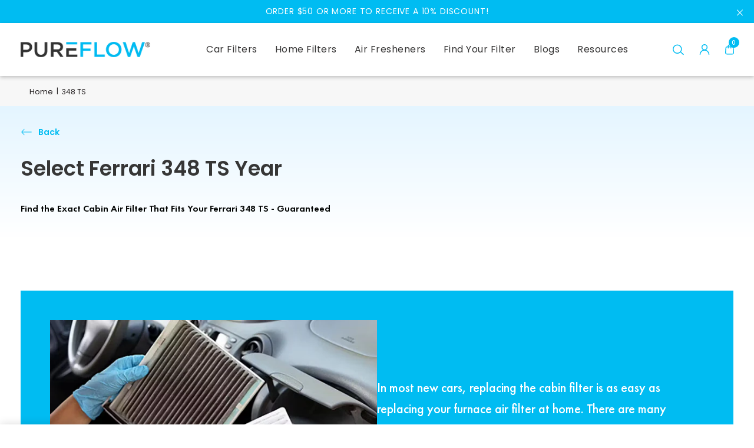

--- FILE ---
content_type: text/html; charset=utf-8
request_url: https://pureflowair.com/en-ca/collections/ferrari-348-ts-cabin-air-filters
body_size: 94936
content:
<!doctype html>
<html class="no-js  add-sticky-collection " lang="en">
  <head>
    <!-- BEGIN MerchantWidget Code -->
    <script
      id="merchantWidgetScript"
      src="https://www.gstatic.com/shopping/merchant/merchantwidget.js"
      defer
    ></script>
    <script type="text/javascript">
      merchantWidgetScript.addEventListener('load', function () {
        merchantwidget.start({
         position: 'RIGHT_BOTTOM',
          mobileBottomMargin: 80
       });
      });
    </script>
    <!-- END MerchantWidget Code -->

    <!-- Google Tag Manager -->
    <script>
      (function(w,d,s,l,i){w[l]=w[l]||[];w[l].push({'gtm.start':
      new Date().getTime(),event:'gtm.js'});var f=d.getElementsByTagName(s)[0],
      j=d.createElement(s),dl=l!='dataLayer'?'&l='+l:'';j.async=true;j.src=
      'https://www.googletagmanager.com/gtm.js?id='+i+dl;f.parentNode.insertBefore(j,f);
      })(window,document,'script','dataLayer','GTM-W3XBNB32');
    </script>
    <!-- End Google Tag Manager -->
<meta name="google-site-verification" content="4E9reKfgevYcN_ZpeCCPCsG2OPqnt314D5Yr7pc64L4" /><!--
   <script>
      window.dataLayer.push({
      event: "page_viewed",
      page_location: document.location.href,
      page_title: `348 TS
&ndash; PUREFLOW AIR
`
    });
    </script>
-->
    
    <script>
      !function () {
      var resonateAnalytics = window.resonateAnalytics = window.resonateAnalytics || []; if (!resonateAnalytics.initialize) if (resonateAnalytics.invoked) window.console && console.error && console.error("Resonate snippet included twice."); else { resonateAnalytics.invoked = !0; resonateAnalytics.methods = ["trackSubmit", "trackClick", "trackLink", "trackForm", "pageview", "identify", "reset", "group", "track", "ready", "alias", "debug", "page", "once", "off", "on", "profile"]; resonateAnalytics.factory = function (t) { return function () { var e = Array.prototype.slice.call(arguments); e.unshift(t); resonateAnalytics.push(e); return resonateAnalytics } }; for (var t = 0; t < resonateAnalytics.methods.length; t++) { var e = resonateAnalytics.methods[t]; resonateAnalytics[e] = resonateAnalytics.factory(e) } resonateAnalytics.load = function (t) { var e = document.createElement("script"); e.type = "text/javascript"; e.async = !0; e.src = ("https:" === document.location.protocol ? "https://" : "http://")+"cdn.resonate.com/analytics.js/v1/"+t+"/analytics.min.js";var n=document.getElementsByTagName("script")[0];n.parentNode.insertBefore(e,n)};resonateAnalytics.SNIPPET_VERSION="1.0.0";resonateAnalytics.load("101194554");
      resonateAnalytics.page();
      }}();
    </script>

    <meta charset="utf-8">
    <meta http-equiv="X-UA-Compatible" content="IE=edge,chrome=1">
    <meta name="viewport" content="width=device-width,initial-scale=1">
    <meta name="theme-color" content="">
    <meta name="facebook-domain-verification" content="v1mb1bkj0a95xgjdornhfb8nxdist7">
    


    
      <link rel="canonical" href="https://pureflowair.com/en-ca/collections/ferrari-348-ts-cabin-air-filters">
    
    
    
    
    

    <!-- Leveraging Browser Caching -->
    <meta http-equiv="Expires" content="30">
    <script type="application/ld+json">
      {
        "@context": "https://schema.org",
        "@type": "Corporation",
        "name": "PureFlow",
        "url": "https://pureflowair.com/",
        "logo": "https://e6p8c7e4.stackpathcdn.com/pub/media/logo/stores/1/logo.png",
        "sameAs": [
          "https://www.facebook.com/pureflowair",
          "https://www.instagram.com/pureflowair/"
        ]
      }
    </script>

    
<link rel="shortcut icon" href="//pureflowair.com/cdn/shop/files/PF_Favicon_32x32.png?v=1614304288" type="image/png">
      
        
          
<title>
            Ferrari 348 Ts Cabin Air Filters
            &ndash;
            PUREFLOW AIR
          </title>
        
      
    
    
      
        
          <meta
            name="description"
            content="Shop Ferrari 348 TS Cabin Air Filters with 4-stage filtration technology. PUREFLOW ensures fresh, clean air in your car for a healthy drive. Breathe Better Air."
          >
        
      
    
    

    

    <meta property="og:url" content="https://pureflowair.com/en-ca/collections/ferrari-348-ts-cabin-air-filters">
    <meta property="og:site_name" content="PUREFLOW AIR">
    <!-- /snippets/social-meta-tags.liquid -->




<meta property="og:site_name" content="PUREFLOW AIR">
<meta property="og:url" content="https://pureflowair.com/en-ca/collections/ferrari-348-ts-cabin-air-filters">

<meta property="og:title" content="Ferrari 348 Ts Cabin Air Filters">

<meta property="og:type" content="product.group">
<meta property="og:description" content="Why does your car need air flow filter? Every car needs the right kind of filter to help purify the air and keep the insides of the car fresh and bacteria-free.">





<meta name="twitter:card" content="summary_large_image">
<meta name="twitter:title" content="348 TS">
<meta property="og:description" content="Why does your car need air flow filter? Every car needs the right kind of filter to help purify the air and keep the insides of the car fresh and bacteria-free.">
<meta name="twitter:description" content="Why does your car need air flow filter? Every car needs the right kind of filter to help purify the air and keep the insides of the car fresh and bacteria-free.">

    
<script type="lazyload2">
  WebFontConfig = {
    google: { families: [ 
      
        'futura:100,200,300,400,500,600,700,800,900'
      

      
        
          ,
           
        'Montserrat:100,200,300,400,500,600,700,800,900'
       

      
        
          ,
              
        'futura:100,200,300,400,500,600,700,800,900'
      

      
        
          ,
              
        'Open Sans:100,200,300,400,500,600,700,800,900'
      
    ] }
  };
  
  (function() {
    var wf = document.createElement('script');
    wf.src = ('https:' == document.location.protocol ? 'https' : 'http') +
      '://ajax.googleapis.com/ajax/libs/webfont/1/webfont.js';
    wf.type = 'text/javascript';
    wf.async = 'true';
    var s = document.getElementsByTagName('script')[0];
    s.parentNode.insertBefore(wf, s);
  })(); 
</script>


    

    <link
      rel="preload"
      href="//pureflowair.com/cdn/shop/t/259/assets/vendor.min.css?v=138404789492157418031762359868"
      as="style"
      onload="this.onload=null;this.rel='stylesheet'"
    >
    <noscript><link rel="stylesheet" href="//pureflowair.com/cdn/shop/t/259/assets/vendor.min.css?v=138404789492157418031762359868"></noscript>
    <link
      rel="preload"
      href="//pureflowair.com/cdn/shop/t/259/assets/styles.css?v=44111495214033671361762359901"
      as="style"
      onload="this.onload=null;this.rel='stylesheet'"
    >
    <noscript><link rel="stylesheet" href="//pureflowair.com/cdn/shop/t/259/assets/styles.css?v=44111495214033671361762359901"></noscript>
    <link
      rel="preload"
      href="//pureflowair.com/cdn/shop/t/259/assets/custom.css?v=4928884657488876921764087119"
      as="style"
      onload="this.onload=null;this.rel='stylesheet'"
    >
    <noscript><link rel="stylesheet" href="//pureflowair.com/cdn/shop/t/259/assets/custom.css?v=4928884657488876921764087119"></noscript>
    <link href="//pureflowair.com/cdn/shop/t/259/assets/theme.css?v=16796984999458412551766080103" rel="stylesheet">
    <link
      rel="preload"
      href="//pureflowair.com/cdn/shop/t/259/assets/Custom_style_css.css?v=129032191135758246361766064606"
      as="style"
      onload="this.onload=null;this.rel='stylesheet'"
    >
    <noscript><link rel="stylesheet" href="//pureflowair.com/cdn/shop/t/259/assets/Custom_style_css.css?v=129032191135758246361766064606"></noscript>
    

    <link href="//pureflowair.com/cdn/shop/t/259/assets/jquery.dataTables.min.css?v=81465487908361152511762359868" rel="stylesheet">
    <link data-href="//pureflowair.com/cdn/shop/t/259/assets/select2.min.css?v=47226823827905797361762359868" rel="stylesheet">

    <link rel="preconnect" href="https://fonts.googleapis.com">
    <link rel="preconnect" href="https://fonts.gstatic.com" crossorigin>
    <link
      href="https://fonts.googleapis.com/css2?family=Poppins:ital,wght@0,100;0,200;0,300;0,400;0,500;0,600;0,700;0,800;0,900;1,100;1,200;1,300;1,400;1,500;1,600;1,700;1,800;1,900&display=swap"
      rel="stylesheet"
    >
    <link data-href="//pureflowair.com/cdn/shop/t/259/assets/googleapi.css?v=77596976247383672351762359868" rel="stylesheet">

    

    
    <style>
      /*-----Home page 1st Section-----*/
.slide-content.content--middle .slide-text{
	font-size:13px;
	font-weight:normal;
}
/*-----Home page 4th Section-----*/
div#shopify-section-162004317304eaa1fe .image-content-container .left_part .image-title-subtitle .image-subtitle{
	color:#333232;
	font-weight:normal;
}
/*-----Home page 6th Section-----*/
div#shopify-section-16200253824440cf28 .banner-image-full-width .hero-content.hero-content--middle .description p{
	font-weight:normal;
}
/*-----Lookup car Page 4th Section-----*/
.banner-image-title-search .banner-text .text-display{
	font-weight:normal;
}
/*-----Lookup car Bottom Section-----*/
.explore_image_with_text_section .image-content-block .image-title-subtitle .display-block-subtitle{
	font-size:15px;
}
/*-----car Filter Bottom Section-----*/
.image-with-text-block-products .image-with-text-inner-block .text-content {
	font-weight:500;
}
/*-----Air Freshner Bottom Section-----*/
.col-air-freshener .image-content-block .show-block-title{
	font-size:21px;
}
.col-air-freshener .image-content-block .show-block-subtitle{
	font-size:15px;
}
/*-------- Why Pureflow ----*/
.page-about.about-us-wrap p{
	font-weight:500;
}
#shopify-section-about-new-section .about-first-section .col-left .inner ul li p{
	font-weight:500;
}
.static_pages_main .final.about-third-section p{
	font-weight:500;
	font-size:14px;
}
/*--------Blog Page--------*/
.blog .blog-post,
.blog .blog-date{
	font-weight: normal;
}
/*-------Article Page---------*/
.blog .blog-post > p{
	font-weight:normal;
}
.tags .tag a{
	font-weight:500;
	font-size:13px;
	color:#202121;
}
/*---------FAQ Page---------*/
.page-product-faq p{
	font-size:14px;
	font-weight:normal;
}
/*------Product page-----*/
.product_shop .product-info-wrap + span,
.product_template .product_shop .yotpo-display-wrapper a.text-m{
	font-size:13px;
	font-weight:normal;
}
/*--------Accessibility Page----------*/
.c-markdown.c-plain-document__section-body .c-markdown__p{
	font-weight:normal;
}
.c-markdown__p strong,
.template-page.page-accessibility h1.page-title{
	font-weight:600;
}
/*--------Other Pages--------*/
.template-page p{
	font-size:14px;
	font-weight:normal;
}
.template-page p strong,
.template-page p + b,
.template-page p + strong,
.page-terms-of-service h1 + strong,
.template-page.page-product-faq h2 strong,
.template-page.page-order-faq h1 + strong,
.template-page.page-order-faq ul + strong{
	font-size:16px;
	font-family: Montserrat, "Arial", "sans-serif";
}
.image-content-display .content-display .show-block-content{
	line-height:28px;
}
.page-product-faq p,
.template-page.page-product-faq p span{
	font-weight: normal !important;
}
.template-page.page-accessibility p strong{
	font-size:14px;
}
/*---------Order Faq Page----------*/
.page-order-faq span{
	font-weight:normal !important;
}
.template-page.page-order-faq ul li span,
.template-page.page-order-faq ul li{
	font-size:14px;
	font-weight:normal !importnat;
}
/*-----Contact Us Page-----*/
.contact_us_form_section .left_part .show_contact_subtitle{
	font-weight:normal;
}
.contact-form .form-label{
	font-weight:normal;
}
    </style>
    <script>
      var theme = {
        strings: {
          addToCart: "Add to cart",
          select_options: "Select options",
          addToCartAll: "Add all to cart",
          addToCart1: "Add",
          select_options1: "Add",
          soldOut: "out of stock",
          unavailable: "Unavailable",
          regularPrice: "Regular price",
          removeLabel: "Translation missing: en.cart.label.remove",
          sale: "Sale",
          new: "New",
          bundle: "Bundle",
          showMore: "Read more",
          showMore1: "Show more",
          noMore: "No More Products",
          showLess: "Read less",
          addressError: "Error looking up that address",
          addressNoResults: "No results for that address",
          addressQueryLimit: "You have exceeded the Google API usage limit. Consider upgrading to a \u003ca href=\"https:\/\/developers.google.com\/maps\/premium\/usage-limits\"\u003ePremium Plan\u003c\/a\u003e.",
          authError: "There was a problem authenticating your Google Maps account.",
          newWindow: "Opens in a new window.",
          external: "Opens external website.",
          newWindowExternal: "Opens external website in a new window.",
          quantityMinimumMessage: "Quantity must be 1 or more",
          unitPrice: "Unit price",
          unitPriceSeparator: "per",
          remove: "Remove",
          oneCartCount: "1 item",
          otherCartCount: "[count] items",
          quantityLabel: "Quantity: [count]",
          in_stock: "In stock",
          out_of_stock: "Out of stock",
          previous: "Prev",
          next: "Next",
          removedItemMessage: "Removed \u003cspan class=\"cart__removed-product-details\"\u003e([quantity]) [link]\u003c\/span\u003e from your cart.",
          cartErrorMaximum: "Maximum quantity: [quantity].",
          freeShipping: "Your order is Free Shipping",
          shippingMessage: "You are [price] away from Free Shipping",
          added_to_cart: "is added to your shopping cart.",
          priceFreeShipping: 1001
        },

        moneyFormat: "${{amount}}",
        moneyFormatWithCurrency: "${{amount}} CAD"
      }

      window.shop_currency = "USD";
      window.multi_lang = false;
      window.show_multiple_currencies = true;
      window.show_auto_currency = false;
      window.enable_sidebar_multiple_choice = true;
      window.money_format = "${{amount}}";
      window.label_sale = "number";
      window.color_swatch_recently = "color";
      window.size_swatch_recently = "size";
      window.router = "/en-ca";
      document.documentElement.className = document.documentElement.className.replace('no-js', 'js');
    </script>

    
    <style>.spf-filter-loading #gf-products > *:not(.spf-product--skeleton){visibility: hidden; opacity: 0}</style>
<script>
  document.getElementsByTagName('html')[0].classList.add('spf-filter-loading');
  window.addEventListener("globoFilterRenderCompleted",function(e){document.getElementsByTagName('html')[0].classList.remove('spf-filter-loading')})
  window.sortByRelevance = false;
  window.moneyFormat = "${{amount}}";
  window.GloboMoneyFormat = "${{amount}}";
  window.GloboMoneyWithCurrencyFormat = "${{amount}} CAD";
  window.filterPriceRate = 1;
  window.filterPriceAdjustment = 1;

  window.shopCurrency = "USD";
  window.currentCurrency = "CAD";

  window.isMultiCurrency = false;
  window.globoFilterAssetsUrl = '//pureflowair.com/cdn/shop/t/259/assets/';
  window.assetsUrl = '//pureflowair.com/cdn/shop/t/259/assets/';
  window.filesUrl = '//pureflowair.com/cdn/shop/files/';
  var page_id = 298846421152;
  var globo_filters_json = {"default":0,"278510895264":30740,"284740976800":30740,"284263055520":30916}
  var GloboFilterConfig = {
    api: {
      filterUrl: "https://filter-v1.globosoftware.net/filter",
      searchUrl: "https://filter-v1.globosoftware.net/search",
      url: "https://filter-v1.globosoftware.net",
    },
    shop: {
      name: "PUREFLOW AIR",
      url: "https://pureflowair.com",
      domain: "pureairflow.myshopify.com",
      is_multicurrency: true,
      currency: "USD",
      cur_currency: "CAD",
      cur_locale: "en",
      locale: "en",
      root_url: "/en-ca",
      country_code: "US",
      product_image: {width: 360, height: 504},
      no_image_url: "https://cdn.shopify.com/s/images/themes/product-1.png",
      themeStoreId: 0,
      swatches:  [],
      newUrlStruct: false,
      translation: {"default":{"search":{"suggestions":"Suggestions","collections":"Collections","pages":"Pages","product":"Product","products":"Products","view_all":"Search for","not_found":"Sorry, nothing found for"},"form":{"title":"Search Products","submit":"Search"},"filter":{"filter_by":"Filter By","clear_all":"Clear All","view":"View","clear":"Clear","in_stock":"In Stock","out_of_stock":"Out of Stock","ready_to_ship":"Ready to ship","search":"Search options"},"sort":{"sort_by":"Sort By","manually":"Featured","availability_in_stock_first":"Availability","relevance":"Relevance","best_selling":"Best Selling","alphabetically_a_z":"Alphabetically, A-Z","alphabetically_z_a":"Alphabetically, Z-A","price_low_to_high":"Price, low to high","price_high_to_low":"Price, high to low","date_new_to_old":"Date, new to old","date_old_to_new":"Date, old to new","sale_off":"% Sale off"},"product":{"add_to_cart":"Add to cart","unavailable":"Unavailable","sold_out":"Sold out","sale":"Sale","load_more":"Load more","limit":"Show","search":"Search products","no_results":"Sorry, there are no products in this collection"}}},
      redirects: null,
      images: ["1Circle.png","2_3Circle.png","4Circle.png","ALA-horiz-logo-Digital.jpg","ALA-horiz-logo-Digital.png","avata-blog.png","i-currency-1.png","i-currency-2.png","i-currency-3.png","i-currency-4.png","i-lang-1.png","i-lang-2.png","image008.jpg","image009.jpg","image010.jpg","image011.jpg","login.png","pdf.png","PF_FilterCartonImg.png","pureflow-search.png","PureFlowLogo.png","youtube.png"],
      settings: {"show_offer_popup":true,"popImg":"\/\/pureflowair.com\/cdn\/shop\/files\/AdobeStock_642433013-clear-sky.jpg?v=1712169487","offerline":"GET 10% OFF","offerdes":"Subscribe for new releases, offers, and more.","success":"\u003ch2\u003eTHANKS FOR SUBSCRIBING!\u003c\/h2\u003e\u003cbr\u003e\u003cp\u003eYou will receive a welcome email with your offer shortly.\u003c\/p\u003e","return":"\u003ch2\u003eWELCOME BACK!\u003c\/h2\u003e\u003cbr\u003e\u003cp\u003eYou’re already subscribed.\u003c\/p\u003e","font_header":"google_fonts","fonts_name_header":"futura","header_font_shopify":{"error":"json not allowed for this object"},"type_header_base_size":15,"logo_size":26,"font_body":"google_fonts","fonts_name_body":"Montserrat","type_base_font":{"error":"json not allowed for this object"},"type_base_size":12,"font_heading":"google_fonts","fonts_name_heading":"futura","type_heading_font":{"error":"json not allowed for this object"},"type_heading_size":24,"font_button":"google_fonts","fonts_name_button":"Open Sans","type_button_font":{"error":"json not allowed for this object"},"type_button_size":14,"favicon":"\/\/pureflowair.com\/cdn\/shop\/files\/PF_Favicon.png?v=1614304288","enable_opengraph":false,"image_share":null,"enable_backtotop":false,"rows":12,"sort_enable":true,"showmore_enable":false,"product_card_height_procent":80,"terms_conditions":false,"terms_conditions_text":"I agree with the terms and conditions","use_option_swatch":true,"option_color_swatch":"Color","enable_change_group_image":true,"display_countdown":false,"option_countdown":"all_product","count_down_timer":"2020-12-25 22:11:00","card_description":false,"image_swap":true,"show_product_quickview":true,"show_product_vendor":false,"show_product_title":true,"show_product_reviews":true,"show_product_price":true,"show_product_variant":true,"show_product_variant_img":false,"show_product_variant_img_product":false,"show_product_button":true,"show_wishlist":false,"show_wishlist_mb":false,"show_product_compare":false,"show_product_compare_mb":false,"time_new":30,"number_product":10,"type_label_sale":"number","qv_enable_zoom":false,"qv_enable_fancybox":false,"qv_video_product":true,"qv_display_product_reviews":true,"qv_show_sold_in":false,"qv_item_prd":"3,5,6,7,8,10,12,15","qv_item_prds":"sold in last","qv_hours_prs":"10,15,16,17,18,20,25,35","qv_item_hours":"hours","qv_display_vendor":false,"qv_display_product_sku":false,"qv_display_availability":false,"qv_display_product_type":false,"qv_display_price":true,"qv_display_subtotal":false,"qv_show_quantity_selector":true,"qv_display_short_description":true,"qv_number_words":"300","qv_dpl_customers_view":false,"qv_title_view":"customers are viewing this product","qv_number_view":"283, 100, 59, 11, 14, 185, 193, 165, 50, 38, 99, 112, 46, 10, 125, 200, 250, 18","qv_display_product_detail_share":false,"qv_share_text":"Share","header_layout":"header_1","footer_layout":"footer_1","enable_language":false,"lange_1":"en","lange_2":"de","lange_3":"","lange_4":"","lange_5":"","lange_6":"","enable_shopify_payments_currencies":false,"enable_multiple_currencies":true,"enable_auto_currency":false,"currency_1_unit":"USD","currency_2_unit":"EUR","currency_3_unit":"GBP","currency_4_unit":"CHF","currency_5_unit":"","currency_6_unit":"","currency_7_unit":"","currency_8_unit":"","currency_9_unit":"","currency_10_unit":"","enable_search_trending":true,"trending_search_title":"Trending products","trending_search_item_1":"Home Filters","trending_search_item_2":"CAR FILTERS","trending_search_item_3":"","trending_search_item_4":"","trending_search_item_5":"","trending_search_item_6":"","enable_search_popular_products":false,"popular_products_search_title":"Popular Products","popular_products_collection":"cabin-filters","popular_products_limit":4,"display_popup_newsletter":false,"when_to_show":"all_the_time","popup_newsletter_expire":1,"popup_newsletter_delay":1,"newsletter":"\/\/pureflowair.com\/cdn\/shop\/files\/Desktop_Final_1.png?v=1708673604","newsletter_mobile_image":"\/\/pureflowair.com\/cdn\/shop\/files\/Mobile_Final_1.png?v=1708673730","popup_newsletter_title":"","popup_newsletter_des_1":"\u003cp class=\"newsletter-sub-heading\" style=\"font-size: 15px; line-height: 20px\"\u003e\n  With six naturally inspired scents, PUREFLOW\u003csup\u003e®\u003c\/sup\u003e Cabin Air Fresheners\n  are designed with a slow-release technology, ensuring long-lasting freshness\n  on every commute.\u003cbr\u003e\n\u003c\/p\u003e","popup_newsletter_des":"\u003cp style=\"text-align:center;width:100%;\"\u003e\u003ca href=\"https:\/\/pureflowair.com\/collections\/air-freshener\" style=\"color:#000;font-weight:bold;\"\u003eSHOP AIR FRESHENERS\u003c\/a\u003e\u003c\/p\u003e\n\u003cp style=\"text-align:center;width:100%;\"\u003eBy subscribing you agree to our \u003cbr\u003e\u003cstrong\u003e\u003ca href=\"https:\/\/pureflowair.com\/pages\/term-of-service\"\u003eTerms \u0026 Conditions\u003c\/a\u003e\u003c\/strong\u003e and \u003cstrong\u003e\u003ca href=\"https:\/\/pureflowair.com\/pages\/privacy-policies\"\u003ePrivacy \u0026 Cookies Policy\u003c\/a\u003e\u003c\/strong\u003e.\u003c\/p\u003e","popup_newsletter_logo":"\/\/pureflowair.com\/cdn\/shop\/files\/logo.png?v=1619693900","popup_newsletter_text_note":"","newssletter_success_text":"You have successfully subscribed!","display_popup_social":false,"display_someone-purchased":false,"display_someone-purchased_mb":false,"show_someone-purchased":"left","autorotate_speed":8,"text":"Someone recently bought a","someone_recently_product_1":"","from_ago_1":"20 minutes ago from Blackburn, UK","someone_recently_product_2":"","from_ago_2":"20 minutes ago from Blackburn, UK","someone_recently_product_3":"","from_ago_3":"20 minutes ago from Blackburn, UK","someone_recently_product_4":"","from_ago_4":"20 minutes ago from Blackburn, UK","someone_recently_product_5":"","from_ago_5":"20 minutes ago from Blackburn, UK","display_gdpr":true,"display_gdpr_mb":true,"show_gdpr":"right","gdpr_content":"This website uses cookies to ensure you get the best experience.","gdpr_privacy_policy_text":"Open cookie policy","gdpr_privacy_policy_link":"https:\/\/policies.google.com","gdpr_accept_cookies_text":"Ok, Got It","enable_progress_bar_shipping":true,"shipping_price":"1001","enable_ask_an_expert":false,"image-ask":null,"ask_an_expert_header":"Have Questions?","image_logo_ask":null,"ask_an_expert_des":"We will follow up with you via email within 24-36 hours.\nPlease answer the following questionnaire:","ask_an_expert_title":"Ask the expert anything on Glasso Store","enable_ask_do_you_need":true,"ask_do_you_need":"Do You Need","ask_do_you_need_1":"Pricing","ask_do_you_need_2":"Answers","ask_do_you_need_3":"Both","ask_form_mess":"What can i help you with today ?","enable_how_would_you_like_me_to_contact_you":true,"how_would_you_like_me_to_contact_you":"How would you like me to contact you?","contact_with_you_1":"Phone","contact_with_you_2":"Email","contact_with_you_3":"Both","share_image":null,"social_twitter_link":"","social_facebook_link":"https:\/\/www.facebook.com\/pureflowair\/","social_pinterest_link":"","social_google_plus_link":"https:\/\/www.tiktok.com\/@pureflowair","social_instagram_link":"https:\/\/www.instagram.com\/pureflowair\/?hl=en","social_mail_link":"","social_tumblr_link":"","social_snapchat_link":"","social_youtube_link":"https:\/\/www.youtube.com\/@PureFlowAir","social_vimeo_link":"https:\/\/www.linkedin.com\/showcase\/pureflow-air\/","share_facebook":true,"share_twitter":true,"share_pinterest":true,"color_body_text":"#333232","color_url":"#00bcf2","color_url_hover":"#323232","color_body_bg":"#ffffff","color_heading_text":"#030504","color_section_border":"#e2e2e2","color_section_bg_gray":"#f9f9f9","color_button_text":"#ffffff","color_button_border":"#00BCF2","color_button":"#00BCF2","color_button_text_hover":"#ffffff","color_button_border_hover":"#45afcc","color_button_hover":"#45afcc","color_button_secondary_text":"#00BCF2","color_button_secondary_border":"#00BCF2","color_button_secondary":"","color_button_secondary_text_hover":"#ffffff","color_button_secondary_border_hover":"#00BCF2","color_button_secondary_hover":"#00BCF2","color_small_button_text":"#000000","color_small_button_text_hover":"#8d8d8d","color_text_field_text":"#040505","color_text_field_border":"#d5d5d5","color_text_field":"#fff","image_overlay_opacity":40,"color_btt":"#999999","color_border_btt":"#999999","color_bg_btt":"#ffffff","color_cookieMessage":"#3c3c3c","color_bg_cookieMessage":"#ffffff","color_btn_cookieMessage_link":"#337dcf","color_btn_cookieMessage":"#3c3c3c","color_btn_cookieMessage_hover":"#3c3c3c","color_notification2":"#999999","color_title_notification2":"#323232","color_bg_notification2":"#ffffff","color_announcement_bar":"#ffffff","color_bg_announcement_bar":"#00BCF2","color_announcement_bar_svg":"#ffffff","color_header_top":"#f9f9f9","color_header_top_2":"#fff","color_bg_header_top":"#2a68ba","color_icon_social":"#fff","bg_line_header_top":"#00BCF2","bg_line_header_top_2":"#fff","bg_eng_current_top":"#999999","color_cart_countPill":"#f9f9f9","color_cart_countPill_2":"#fff","color_bg_cart_countPill":"rgba(0,0,0,0)","color_bg_cart_countPill_2":"#00BCF2","bg_cart_top":"#00BCF2","color_header_middle":"#333232","color_bg_header_middle":"#ffffff","color_logo":"#f9f9f9","color_search_bar":"#040505","color_bg_search_bar":"#ffffff","color_bg_search_bar_2":"#040505","color_search_btn":"#040505","bg_line_header_middle_2":"#d9d9d9","color_label_1":"#ffffff","color_bg_label_1":"#00BCF2","color_label_2":"#ffffff","color_bg_label_2":"#e64225","color_label_3":"#ffffff","color_bg_label_3":"#ffb72d","color_dropdownmenu":"#030504","color_dropdownmenu_hover":"#00bcf2","color_border_dropdownmenu":"#dddddd","color_bg_dropdownmenu":"#ffffff","color_bg_dropdownmenu_hover":"#fafafa","color_title_dropdownmenu":"#323232","color_megamenu_lv2":"#323232","color_megamenu_hover_lv2":"#00bcf2","color_megamenu_lv3":"#323232","color_megamenu_hover_lv3":"#00bcf2","color_bg_megamenu":"#ffffff","color_footer_title":"#ffffff","color_footer_text":"#ffffff","color_footer_link_hover":"#ffffff","color_footer_bg":"#121112","bg_contact_owner":"#26292d","border_contact_owner":"#343434","color_newsletter_input":"#383e47","color_newsletter_input_bg":"#ffffff","color_newsletter_input_border":"#ffffff","color_newsletter_button":"#fff","color_newsletter_button_bg":"#db5800","color_newsletter_button_border":"#00BCF2","color_newsletter_button_hover":"#00BCF2","color_newsletter_button_bg_hover":"#ffffff","color_newsletter_button_border_hover":"#00BCF2","footer_social":"#ffffff","footer_bottom_text":"#ffffff","footer_bottom_bg":"#121112","color_footer_title_2":"#26292d","color_footer_text_first":"#26292d","color_footer_text_2":"#696969","color_footer_link_hover_2":"#26292d","color_footer_bg_2":"#fafafa","color_newsletter_input_2":"#383e47","color_newsletter_input_bg_2":"#ffffff","color_newsletter_input_border_2":"#ffffff","color_newsletter_button_2":"#fff","color_newsletter_button_bg_2":"#000000","color_newsletter_button_border_2":"#000000","color_newsletter_button_hover_2":"#fff","color_newsletter_button_bg_hover_2":"#000000","color_newsletter_button_border_hover_2":"#000000","footer_social_2":"#191919","footer_bottom_text_2":"#ffffff","footer_bottom_bg_2":"#333333","color_product_vendor":"#696969","color_product_title":"#040505","color_product_title_hover":"#040505","color_product_review":"#ed6824","color_product_review_empty":"#e4e4e4","color_product_price":"#00BCF2","color_product_price_sale":"#e64225","color_product_price_presale":"#696969","color_product_card_button_text":"#000000","color_product_card_button_bg":"#f9f9f9","color_product_card_button_border":"#f9f9f9","color_product_card_button_text_hover":"#000000","color_product_card_button_bg_hover":"#efefef","color_product_card_button_border_hover":"#efefef","color_product_button_text":"#ffffff","color_product_button_bg":"#26292d","color_product_button_border":"#26292d","color_product_button_text_hover":"#26292d","color_product_button_bg_hover":"#ffffff","color_product_button_border_hover":"#26292d","color_product_button_soldOut_text":"#ffffff","color_product_button_soldOut_bg":"#b2b2b2","color_product_button_soldOut_border":"#b2b2b2","color_checkout_button_text":"#ffffff","color_checkout_button_bg":"#00BCF2","color_checkout_button_border":"#00BCF2","color_checkout_button_text_hover":"#ffffff","color_checkout_button_bg_hover":"#00BCF2","color_checkout_button_border_hover":"#00BCF2","color_product_button_w_text":"#8b8c8e","color_product_button_w_bg":"#fff","color_product_button_w_border":"#aaaaaa","color_product_button_w_text_hover":"#e64225","color_product_button_w_bg_hover":"#fff","color_product_button_w_border_hover":"#aaaaaa","color_badge_text":"#ffffff","color_badge_bg":"#383e46","color_new_badge_text":"#ffffff","color_new_badge_bg":"#31b1df","color_sale_badge_text":"#ffffff","color_sale_badge_bg":"#f04723","color_soldOut_badge_text":"#ffffff","color_soldOut_badge_bg":"#b6b6b6","color_top_badge_text":"#ffffff","color_top_badge_bg":"#ffb72d","autocomple_api_url":"https:\/\/api.pureflowair.com\/api\/v8\/common\/autocompleteData","car_filter_icon_img":"https:\/\/cdn.shopify.com\/s\/files\/1\/0445\/2817\/3216\/files\/car-filter.svg?v=1647242057","car_filter_title":"Car Filters","home_filter_icon_img":"https:\/\/cdn.shopify.com\/s\/files\/1\/0445\/2817\/3216\/files\/home-filter.svg?v=1647242045","home_filter_title":"Home Filters","mkv_title":"INSTALLATION VIDEO GUIDES FOR CABIN AIR FILTERS BY MAKE","mkv_short_description":"PUREFLOW makes installation easy with a broad selection of installation videos and PDF guides. To find the installation guide that’s right for your vehicle, choose a make below to get started.","mkv_make_title":"Select Your Make to Get Started","mkv_seo_image":"\/\/pureflowair.com\/cdn\/shop\/files\/search-cabin-air-filters-by-make-video.png?v=1675074279","mkv_seo_text":"\u003cp\u003ePUREFLOW® offers the most comprehensive line of high-quality cabin air filters for cars and light trucks. Our filters are precision engineered for an exact OEM fit and feature a powerful 4-stage filtration process for the cleanest cabin air possible. Dust, pollen, debris, exhaust fumes, smoke and other harmful airborne contaminants don’t stand a chance against PUREFLOW. Here’s how it works:\u003c\/p\u003e\u003cp\u003e \u003c\/p\u003e\u003cp\u003e\u003cstrong\u003eStage 1: Particulate Layer \u003c\/strong\u003etraps airborne contaminants like dust, pollen, and other small particles.\u003c\/p\u003e\u003cp\u003e \u003c\/p\u003e\u003cp\u003e\u003cstrong\u003eStage 2:\u003c\/strong\u003e \u003cstrong\u003eActivated Carbon Layer \u003c\/strong\u003etraps odors from exhaust gasses which contain carbon dioxide and nitrogen.\u003c\/p\u003e\u003cp\u003e \u003c\/p\u003e\u003cp\u003e\u003cstrong\u003eStage 3:\u003c\/strong\u003e \u003cstrong\u003eBaking Soda infused carbon layer \u003c\/strong\u003eprovides additional protection from odors caused by smoke, exhaust, mold, or mildew.\u003c\/p\u003e\u003cp\u003e \u003c\/p\u003e\u003cp\u003e\u003cstrong\u003eStage 4: Antimicrobial Layer \u003c\/strong\u003efeatures fibers made with copper and silver ions that trap and eliminate bacteria and\u003cbr\/\u003eother microbes that can cause illness.\u003c\/p\u003e\u003cp\u003e \u003c\/p\u003e\u003cp\u003e\u003cstrong\u003eNot sure which filter your car needs?\u003c\/strong\u003e Our 3-step guide makes it easy to find out. Scroll up and select your make to get started or use our \u003ca href=\"https:\/\/pureflowair.com\/pages\/lookup-car\"\u003e\u003cstrong\u003eADVANCED SEARCH\u003c\/strong\u003e\u003c\/a\u003e to find your filter.\u003c\/p\u003e","mkv_show_only_video_products":false,"mkv_min_model_year":2010,"mkv_user_session_duration":4,"mkv_na_page_url":"\/en-ca\/pages\/no-installation-guide-available","mkv_nrc_page_url":"\/en-ca\/pages\/no-installation-guide-required","mkv_no_result_text":"We’re sorry, there is no installation guide available for your vehicle at this time.","mkv_no_result_img":"\/\/pureflowair.com\/cdn\/shop\/files\/no-result-img.jpg?v=1678363621","mkv_nrc_msg":"We’re sorry, there is no installation guide available for your vehicle at this time","mkv_product_pdf_thumb_img":"\/\/pureflowair.com\/cdn\/shop\/files\/imgpsh_fullsize_anim_fffd50f0-ff50-4b8c-aeb2-100893a03678.jpg?v=1676969626","top-selling-air-freshener":"new-car-cabin-air-freshener-new-car","top-selling-glove":"premium-guard-nitrile-grip-gloves-per-box-50","additional-product-1":"pureflow-cabin-air-freshener-lavender","additional-product-2":"premium-guard-nitrile-gloves-ntx2002-100-gloves-per-box","cart_drawer":true,"drawer_title":"Save 15% by adding more to your cart!","drawer_products":[{"id":6918465126560,"title":"PUREFLOW, Home Furnace Air Filter 16x25x1, with 4 Layers of Advanced Filtration Technology, MERV-13 Pack of 2","handle":"pureflow-16x25x1-merv-13-furnace-air-filter-2-pack","description":"\u003cp\u003e\u003cspan\u003ePUREFLOW® by Premium Guard has four filtration stages:\u003c\/span\u003e\u003c\/p\u003e\n\u003cul\u003e\n\u003cli\u003e\n\u003cb\u003e1st Stage:\u003c\/b\u003e High-efficiency layer with a MERV 13 rating, capable of stopping more than 90% of contaminants at sizes as small as 3 microns. Pollen, dust, and other common allergies don't stand a chance.\u003cbr\u003e\n\u003c\/li\u003e\n\u003cli\u003e\n\u003cb\u003e2nd \u0026amp; 3rd Stage\u003cspan data-mce-fragment=\"1\"\u003e:\u003c\/span\u003e\u003c\/b\u003e Activated charcoal adsorbs harmful gases like carbon monoxide and sulfur dioxide. This layer is combined with baking soda to absorb bad odors.\u003c\/li\u003e\n\u003cli\u003e\n\u003cb\u003e4th Stage\u003cspan data-mce-fragment=\"1\"\u003e:\u003c\/span\u003e\u003c\/b\u003e Advanced antibacterial micro technology reduces biofouling by suppressing the growth of algae, mold, mildew, fungi, and bacteria on the filter.\u003c\/li\u003e\n\u003c\/ul\u003e\n","published_at":"2021-10-12T09:47:52-04:00","created_at":"2021-08-24T06:44:04-04:00","vendor":"PUREFLOW AIR","type":"Home Furnace Air Filter","tags":["Depth_1\"","Height_25\"","HVAC","Width_16\""],"price":6001,"price_min":6001,"price_max":6001,"available":true,"price_varies":false,"compare_at_price":null,"compare_at_price_min":0,"compare_at_price_max":0,"compare_at_price_varies":false,"variants":[{"id":40718402683040,"title":"Default Title","option1":"Default Title","option2":null,"option3":null,"sku":"HV16251","requires_shipping":true,"taxable":true,"featured_image":null,"available":true,"name":"PUREFLOW, Home Furnace Air Filter 16x25x1, with 4 Layers of Advanced Filtration Technology, MERV-13 Pack of 2","public_title":null,"options":["Default Title"],"price":6001,"weight":1429,"compare_at_price":null,"inventory_management":"shopify","barcode":"846156085856","requires_selling_plan":false,"selling_plan_allocations":[{"price_adjustments":[{"position":1,"price":5401}],"price":5401,"compare_at_price":6001,"per_delivery_price":5401,"selling_plan_id":5076287648,"selling_plan_group_id":"e12ed2726210797484b47ca5bccec1de57db85cd"},{"price_adjustments":[{"position":1,"price":5701}],"price":5701,"compare_at_price":6001,"per_delivery_price":5701,"selling_plan_id":5076320416,"selling_plan_group_id":"e12ed2726210797484b47ca5bccec1de57db85cd"}],"quantity_rule":{"min":1,"max":null,"increment":1}}],"images":["\/\/pureflowair.com\/cdn\/shop\/products\/HV16251.jpg?v=1680337301","\/\/pureflowair.com\/cdn\/shop\/products\/HV16251-C.jpg?v=1680337301","\/\/pureflowair.com\/cdn\/shop\/products\/unnamed_1_d13d5a04-a0af-441c-9ca3-682f8cb9e303.jpg?v=1680337301","\/\/pureflowair.com\/cdn\/shop\/products\/HV16251-E_56014855-b2d8-4f63-bdb1-3055f4985c0e.jpg?v=1680337301","\/\/pureflowair.com\/cdn\/shop\/products\/HV16251-F.jpg?v=1680337301","\/\/pureflowair.com\/cdn\/shop\/products\/HV16251-A.jpg?v=1680337301","\/\/pureflowair.com\/cdn\/shop\/products\/HV16251-B.jpg?v=1680337301","\/\/pureflowair.com\/cdn\/shop\/products\/HV16251-G.jpg?v=1680337301","\/\/pureflowair.com\/cdn\/shop\/products\/HV16251-I.jpg?v=1680337301"],"featured_image":"\/\/pureflowair.com\/cdn\/shop\/products\/HV16251.jpg?v=1680337301","options":["Title"],"media":[{"alt":null,"id":26964749385888,"position":1,"preview_image":{"aspect_ratio":1.0,"height":1500,"width":1500,"src":"\/\/pureflowair.com\/cdn\/shop\/products\/HV16251.jpg?v=1680337301"},"aspect_ratio":1.0,"height":1500,"media_type":"image","src":"\/\/pureflowair.com\/cdn\/shop\/products\/HV16251.jpg?v=1680337301","width":1500},{"alt":null,"id":26964749418656,"position":2,"preview_image":{"aspect_ratio":1.0,"height":1500,"width":1500,"src":"\/\/pureflowair.com\/cdn\/shop\/products\/HV16251-C.jpg?v=1680337301"},"aspect_ratio":1.0,"height":1500,"media_type":"image","src":"\/\/pureflowair.com\/cdn\/shop\/products\/HV16251-C.jpg?v=1680337301","width":1500},{"alt":null,"id":26964764426400,"position":3,"preview_image":{"aspect_ratio":1.0,"height":1500,"width":1500,"src":"\/\/pureflowair.com\/cdn\/shop\/products\/unnamed_1_d13d5a04-a0af-441c-9ca3-682f8cb9e303.jpg?v=1680337301"},"aspect_ratio":1.0,"height":1500,"media_type":"image","src":"\/\/pureflowair.com\/cdn\/shop\/products\/unnamed_1_d13d5a04-a0af-441c-9ca3-682f8cb9e303.jpg?v=1680337301","width":1500},{"alt":null,"id":26964749451424,"position":4,"preview_image":{"aspect_ratio":1.0,"height":1500,"width":1500,"src":"\/\/pureflowair.com\/cdn\/shop\/products\/HV16251-E_56014855-b2d8-4f63-bdb1-3055f4985c0e.jpg?v=1680337301"},"aspect_ratio":1.0,"height":1500,"media_type":"image","src":"\/\/pureflowair.com\/cdn\/shop\/products\/HV16251-E_56014855-b2d8-4f63-bdb1-3055f4985c0e.jpg?v=1680337301","width":1500},{"alt":null,"id":23039097471136,"position":5,"preview_image":{"aspect_ratio":1.0,"height":1500,"width":1500,"src":"\/\/pureflowair.com\/cdn\/shop\/products\/HV16251-F.jpg?v=1680337301"},"aspect_ratio":1.0,"height":1500,"media_type":"image","src":"\/\/pureflowair.com\/cdn\/shop\/products\/HV16251-F.jpg?v=1680337301","width":1500},{"alt":null,"id":23039095373984,"position":6,"preview_image":{"aspect_ratio":1.0,"height":1500,"width":1500,"src":"\/\/pureflowair.com\/cdn\/shop\/products\/HV16251-A.jpg?v=1680337301"},"aspect_ratio":1.0,"height":1500,"media_type":"image","src":"\/\/pureflowair.com\/cdn\/shop\/products\/HV16251-A.jpg?v=1680337301","width":1500},{"alt":null,"id":23039095537824,"position":7,"preview_image":{"aspect_ratio":1.0,"height":1500,"width":1500,"src":"\/\/pureflowair.com\/cdn\/shop\/products\/HV16251-B.jpg?v=1680337301"},"aspect_ratio":1.0,"height":1500,"media_type":"image","src":"\/\/pureflowair.com\/cdn\/shop\/products\/HV16251-B.jpg?v=1680337301","width":1500},{"alt":null,"id":23039095799968,"position":8,"preview_image":{"aspect_ratio":1.0,"height":1500,"width":1500,"src":"\/\/pureflowair.com\/cdn\/shop\/products\/HV16251-G.jpg?v=1680337301"},"aspect_ratio":1.0,"height":1500,"media_type":"image","src":"\/\/pureflowair.com\/cdn\/shop\/products\/HV16251-G.jpg?v=1680337301","width":1500},{"alt":null,"id":23039096225952,"position":9,"preview_image":{"aspect_ratio":1.0,"height":1500,"width":1500,"src":"\/\/pureflowair.com\/cdn\/shop\/products\/HV16251-I.jpg?v=1680337301"},"aspect_ratio":1.0,"height":1500,"media_type":"image","src":"\/\/pureflowair.com\/cdn\/shop\/products\/HV16251-I.jpg?v=1680337301","width":1500}],"requires_selling_plan":false,"selling_plan_groups":[{"id":"e12ed2726210797484b47ca5bccec1de57db85cd","name":"HVAC Subscription plan","options":[{"name":"Delivery every","position":1,"values":["3MONTH3MONTHMIN_CYCLES=NULLMAX_CYCLES=NULLtrue-10.0-PERCENTAGEfalseEvery 3 Months","6MONTH6MONTHMIN_CYCLES=NULLMAX_CYCLES=NULLtrue-5.0-PERCENTAGEfalseEvery 6 Months"]}],"selling_plans":[{"id":5076287648,"name":"Every 3 Months","description":"","options":[{"name":"Delivery every","position":1,"value":"3MONTH3MONTHMIN_CYCLES=NULLMAX_CYCLES=NULLtrue-10.0-PERCENTAGEfalseEvery 3 Months"}],"recurring_deliveries":true,"price_adjustments":[{"order_count":null,"position":1,"value_type":"percentage","value":10}],"checkout_charge":{"value_type":"percentage","value":100}},{"id":5076320416,"name":"Every 6 Months","description":"","options":[{"name":"Delivery every","position":1,"value":"6MONTH6MONTHMIN_CYCLES=NULLMAX_CYCLES=NULLtrue-5.0-PERCENTAGEfalseEvery 6 Months"}],"recurring_deliveries":true,"price_adjustments":[{"order_count":null,"position":1,"value_type":"percentage","value":5}],"checkout_charge":{"value_type":"percentage","value":100}}],"app_id":"appstle"}],"content":"\u003cp\u003e\u003cspan\u003ePUREFLOW® by Premium Guard has four filtration stages:\u003c\/span\u003e\u003c\/p\u003e\n\u003cul\u003e\n\u003cli\u003e\n\u003cb\u003e1st Stage:\u003c\/b\u003e High-efficiency layer with a MERV 13 rating, capable of stopping more than 90% of contaminants at sizes as small as 3 microns. Pollen, dust, and other common allergies don't stand a chance.\u003cbr\u003e\n\u003c\/li\u003e\n\u003cli\u003e\n\u003cb\u003e2nd \u0026amp; 3rd Stage\u003cspan data-mce-fragment=\"1\"\u003e:\u003c\/span\u003e\u003c\/b\u003e Activated charcoal adsorbs harmful gases like carbon monoxide and sulfur dioxide. This layer is combined with baking soda to absorb bad odors.\u003c\/li\u003e\n\u003cli\u003e\n\u003cb\u003e4th Stage\u003cspan data-mce-fragment=\"1\"\u003e:\u003c\/span\u003e\u003c\/b\u003e Advanced antibacterial micro technology reduces biofouling by suppressing the growth of algae, mold, mildew, fungi, and bacteria on the filter.\u003c\/li\u003e\n\u003c\/ul\u003e\n"},{"id":6898012684448,"title":"Cabin Filter Air Freshener, New Car","handle":"new-car-cabin-air-freshener-new-car","description":"\u003cp\u003eIt’ll always feel like you’re driving a new car with PUREFLOW\u003csup\u003e®\u003c\/sup\u003e: Hints of luxurious leather mingle with fresh scent notes to ensure you never forget the smell of that first ride.\u003c\/p\u003e\n\n\u003cul\u003e\n\u003cli\u003e\u003cp\u003eProvides a balanced flow of fresh air infused with natural scent.\u003c\/p\u003e\u003c\/li\u003e\n\u003cli\u003e\u003cp\u003eMade using unique composites from recycled material and natural ingredients.\u003c\/p\u003e\u003c\/li\u003e\n\u003cli\u003e\u003cp\u003ePatented design allows the fresheners to clip on your cabin air filter to ensure a balanced aroma inside your car.\u003c\/p\u003e\u003c\/li\u003e\n\u003cli\u003e\u003cp\u003eSlow-release technology that lasts up to 90 days.\u003c\/p\u003e\u003c\/li\u003e\n\u003c\/ul\u003e\n\n\u003cp\u003ePUREFLOW's patented Cabin Air Freshener fits directly onto your cabin air filter, diffusing a balanced, natural scent as soon as you start your car. Unlike traditional air fresheners that clip onto vents or hang from mirrors, PUREFLOW's design ensures even distribution of scent without cluttering your interior.\u003c\/p\u003e\u003cp\u003e\n  \n\u003c\/p\u003e\u003cp\u003eMade with advanced slow-release technology, PUREFLOW\u003csup\u003e®\u003c\/sup\u003e Air Fresheners last up to 90 days and are crafted with natural and recycled ingredients. Simply snap it onto your cabin air filter and enjoy fresh, pure scented air throughout your vehicle. Pairing it with a clean cabin air filter ensures a superior in-car experience.\u003c\/p\u003e\n","published_at":"2021-10-07T08:54:31-04:00","created_at":"2021-08-16T02:49:51-04:00","vendor":"PUREFLOW AIR","type":"Car Air Fresheners","tags":["scent","top_rated","YGroup_Scent"],"price":1113,"price_min":1113,"price_max":2118,"available":true,"price_varies":true,"compare_at_price":2454,"compare_at_price_min":2454,"compare_at_price_max":2454,"compare_at_price_varies":false,"variants":[{"id":44903372685472,"title":"1 Pack","option1":"1 Pack","option2":null,"option3":null,"sku":"AB071540","requires_shipping":true,"taxable":true,"featured_image":{"id":31930205634720,"product_id":6898012684448,"position":1,"created_at":"2022-04-01T14:44:24-04:00","updated_at":"2022-04-01T14:44:26-04:00","alt":null,"width":1650,"height":1650,"src":"\/\/pureflowair.com\/cdn\/shop\/products\/NEWCAR-E.jpg?v=1648838666","variant_ids":[44903372685472]},"available":true,"name":"Cabin Filter Air Freshener, New Car - 1 Pack","public_title":"1 Pack","options":["1 Pack"],"price":1113,"weight":0,"compare_at_price":null,"inventory_management":"shopify","barcode":"846156089939","featured_media":{"alt":null,"id":24346475856032,"position":1,"preview_image":{"aspect_ratio":1.0,"height":1650,"width":1650,"src":"\/\/pureflowair.com\/cdn\/shop\/products\/NEWCAR-E.jpg?v=1648838666"}},"requires_selling_plan":false,"selling_plan_allocations":[{"price_adjustments":[{"position":1,"price":1002}],"price":1002,"compare_at_price":1113,"per_delivery_price":1002,"selling_plan_id":5056659616,"selling_plan_group_id":"3855aabbebd5294bc5a485710a9694bb66d37e12"},{"price_adjustments":[{"position":1,"price":1057}],"price":1057,"compare_at_price":1113,"per_delivery_price":1057,"selling_plan_id":5073666208,"selling_plan_group_id":"3855aabbebd5294bc5a485710a9694bb66d37e12"}],"quantity_rule":{"min":1,"max":null,"increment":1}},{"id":44921540870304,"title":"2 Pack","option1":"2 Pack","option2":null,"option3":null,"sku":"AB071540-2PK","requires_shipping":true,"taxable":true,"featured_image":{"id":34274501689504,"product_id":6898012684448,"position":5,"created_at":"2023-06-07T06:25:53-04:00","updated_at":"2023-06-07T06:25:54-04:00","alt":null,"width":1500,"height":1500,"src":"\/\/pureflowair.com\/cdn\/shop\/files\/AB071540-2PK-E.jpg?v=1686133554","variant_ids":[44921540870304]},"available":true,"name":"Cabin Filter Air Freshener, New Car - 2 Pack","public_title":"2 Pack","options":["2 Pack"],"price":2118,"weight":0,"compare_at_price":2454,"inventory_management":"shopify","barcode":"847541016073","featured_media":{"alt":null,"id":28252648276128,"position":5,"preview_image":{"aspect_ratio":1.0,"height":1500,"width":1500,"src":"\/\/pureflowair.com\/cdn\/shop\/files\/AB071540-2PK-E.jpg?v=1686133554"}},"requires_selling_plan":false,"selling_plan_allocations":[{"price_adjustments":[{"position":1,"price":1906}],"price":1906,"compare_at_price":2118,"per_delivery_price":1906,"selling_plan_id":5056659616,"selling_plan_group_id":"3855aabbebd5294bc5a485710a9694bb66d37e12"},{"price_adjustments":[{"position":1,"price":2012}],"price":2012,"compare_at_price":2118,"per_delivery_price":2012,"selling_plan_id":5073666208,"selling_plan_group_id":"3855aabbebd5294bc5a485710a9694bb66d37e12"}],"quantity_rule":{"min":1,"max":null,"increment":1}}],"images":["\/\/pureflowair.com\/cdn\/shop\/products\/NEWCAR-E.jpg?v=1648838666","\/\/pureflowair.com\/cdn\/shop\/products\/NewCarB.jpg?v=1648838666","\/\/pureflowair.com\/cdn\/shop\/products\/NewCarA.jpg?v=1648838666","\/\/pureflowair.com\/cdn\/shop\/products\/NEWCAR-A.jpg?v=1648838666","\/\/pureflowair.com\/cdn\/shop\/files\/AB071540-2PK-E.jpg?v=1686133554"],"featured_image":"\/\/pureflowair.com\/cdn\/shop\/products\/NEWCAR-E.jpg?v=1648838666","options":["Quantity"],"media":[{"alt":null,"id":24346475856032,"position":1,"preview_image":{"aspect_ratio":1.0,"height":1650,"width":1650,"src":"\/\/pureflowair.com\/cdn\/shop\/products\/NEWCAR-E.jpg?v=1648838666"},"aspect_ratio":1.0,"height":1650,"media_type":"image","src":"\/\/pureflowair.com\/cdn\/shop\/products\/NEWCAR-E.jpg?v=1648838666","width":1650},{"alt":null,"id":22747456307360,"position":2,"preview_image":{"aspect_ratio":1.584,"height":2971,"width":4707,"src":"\/\/pureflowair.com\/cdn\/shop\/products\/NewCarB.jpg?v=1648838666"},"aspect_ratio":1.584,"height":2971,"media_type":"image","src":"\/\/pureflowair.com\/cdn\/shop\/products\/NewCarB.jpg?v=1648838666","width":4707},{"alt":null,"id":22747455881376,"position":3,"preview_image":{"aspect_ratio":2.483,"height":2551,"width":6335,"src":"\/\/pureflowair.com\/cdn\/shop\/products\/NewCarA.jpg?v=1648838666"},"aspect_ratio":2.483,"height":2551,"media_type":"image","src":"\/\/pureflowair.com\/cdn\/shop\/products\/NewCarA.jpg?v=1648838666","width":6335},{"alt":null,"id":22602291642528,"position":4,"preview_image":{"aspect_ratio":1.0,"height":3000,"width":3000,"src":"\/\/pureflowair.com\/cdn\/shop\/products\/NEWCAR-A.jpg?v=1648838666"},"aspect_ratio":1.0,"height":3000,"media_type":"image","src":"\/\/pureflowair.com\/cdn\/shop\/products\/NEWCAR-A.jpg?v=1648838666","width":3000},{"alt":null,"id":28252648276128,"position":5,"preview_image":{"aspect_ratio":1.0,"height":1500,"width":1500,"src":"\/\/pureflowair.com\/cdn\/shop\/files\/AB071540-2PK-E.jpg?v=1686133554"},"aspect_ratio":1.0,"height":1500,"media_type":"image","src":"\/\/pureflowair.com\/cdn\/shop\/files\/AB071540-2PK-E.jpg?v=1686133554","width":1500}],"requires_selling_plan":false,"selling_plan_groups":[{"id":"3855aabbebd5294bc5a485710a9694bb66d37e12","name":"Air Fresheners Subscription Plan","options":[{"name":"Delivery every","position":1,"values":["3MONTH3MONTHMIN_CYCLES=NULLMAX_CYCLES=NULLtrue-10.0-PERCENTAGEfalseEvery 3 Months","6MONTH6MONTHMIN_CYCLES=NULLMAX_CYCLES=NULLtrue-5.0-PERCENTAGEfalseEvery 6 Months"]}],"selling_plans":[{"id":5056659616,"name":"Every 3 Months","description":null,"options":[{"name":"Delivery every","position":1,"value":"3MONTH3MONTHMIN_CYCLES=NULLMAX_CYCLES=NULLtrue-10.0-PERCENTAGEfalseEvery 3 Months"}],"recurring_deliveries":true,"price_adjustments":[{"order_count":null,"position":1,"value_type":"percentage","value":10}],"checkout_charge":{"value_type":"percentage","value":100}},{"id":5073666208,"name":"Every 6 Months","description":"","options":[{"name":"Delivery every","position":1,"value":"6MONTH6MONTHMIN_CYCLES=NULLMAX_CYCLES=NULLtrue-5.0-PERCENTAGEfalseEvery 6 Months"}],"recurring_deliveries":true,"price_adjustments":[{"order_count":null,"position":1,"value_type":"percentage","value":5}],"checkout_charge":{"value_type":"percentage","value":100}}],"app_id":"appstle"}],"content":"\u003cp\u003eIt’ll always feel like you’re driving a new car with PUREFLOW\u003csup\u003e®\u003c\/sup\u003e: Hints of luxurious leather mingle with fresh scent notes to ensure you never forget the smell of that first ride.\u003c\/p\u003e\n\n\u003cul\u003e\n\u003cli\u003e\u003cp\u003eProvides a balanced flow of fresh air infused with natural scent.\u003c\/p\u003e\u003c\/li\u003e\n\u003cli\u003e\u003cp\u003eMade using unique composites from recycled material and natural ingredients.\u003c\/p\u003e\u003c\/li\u003e\n\u003cli\u003e\u003cp\u003ePatented design allows the fresheners to clip on your cabin air filter to ensure a balanced aroma inside your car.\u003c\/p\u003e\u003c\/li\u003e\n\u003cli\u003e\u003cp\u003eSlow-release technology that lasts up to 90 days.\u003c\/p\u003e\u003c\/li\u003e\n\u003c\/ul\u003e\n\n\u003cp\u003ePUREFLOW's patented Cabin Air Freshener fits directly onto your cabin air filter, diffusing a balanced, natural scent as soon as you start your car. Unlike traditional air fresheners that clip onto vents or hang from mirrors, PUREFLOW's design ensures even distribution of scent without cluttering your interior.\u003c\/p\u003e\u003cp\u003e\n  \n\u003c\/p\u003e\u003cp\u003eMade with advanced slow-release technology, PUREFLOW\u003csup\u003e®\u003c\/sup\u003e Air Fresheners last up to 90 days and are crafted with natural and recycled ingredients. Simply snap it onto your cabin air filter and enjoy fresh, pure scented air throughout your vehicle. Pairing it with a clean cabin air filter ensures a superior in-car experience.\u003c\/p\u003e\n"},{"id":7102937792672,"title":"Premium Guard - Nitrile Gloves BTX2002, 100 Gloves per Box","handle":"premium-guard-btx2002-glove-gloves-per-box-100","description":"\u003cul\u003e\n\u003cli\u003e\n\u003cp\u003e100% latex-free gloves ensure exceptional hand protection without compromising elasticity or comfort\u003c\/p\u003e\n\u003c\/li\u003e\n\u003cli\u003e\n\u003cp\u003ePuncture resistant nitrile coating provides a higher level of protection against liquids and sharp objects\u003c\/p\u003e\n\u003c\/li\u003e\n\u003cli\u003e\n\u003cp\u003eAmbidextrous design that features textured palms and fingers for enhanced grip\u003c\/p\u003e\n\u003c\/li\u003e\n\u003cli\u003e\n\u003cp\u003eIdeal uses include: personal, child, \u0026amp; pet care, as well as within the cosmetology, sanitation, automotive, plumbing, and tattoo industry, Gloves per box 100\u003c\/p\u003e\n\u003c\/li\u003e\n\u003c\/ul\u003e\n\u003cp\u003ePremium Guard gloves provide exceptional hand protection without compromising elasticity or comfort. Housed in a convenient dispenser pack, our gloves feature an ambidextrous design with textured palms and figures for enhanced grip. Gloves per box 100\u003c\/p\u003e\n\u003cdiv style=\"display: none;\" id=\"highlighter--hover-tools\"\u003e\n\u003cdiv id=\"highlighter--hover-tools--container\"\u003e\n\u003cdiv title=\"Copy\" class=\"highlighter--icon highlighter--icon-copy\"\u003e\u003c\/div\u003e\n\u003cdiv class=\"highlighter--separator\"\u003e\u003c\/div\u003e\n\u003cdiv title=\"Change Color\" class=\"highlighter--icon highlighter--icon-change-color\"\u003e\u003c\/div\u003e\n\u003cdiv class=\"highlighter--separator\"\u003e\u003c\/div\u003e\n\u003cdiv title=\"Delete\" class=\"highlighter--icon highlighter--icon-delete\"\u003e\u003c\/div\u003e\n\u003c\/div\u003e\n\u003c\/div\u003e","published_at":"2022-01-20T07:49:19-05:00","created_at":"2021-10-29T12:34:11-04:00","vendor":"PUREFLOW AIR","type":"Disposable Gloves","tags":["glove"],"price":2374,"price_min":2374,"price_max":2374,"available":true,"price_varies":false,"compare_at_price":null,"compare_at_price_min":0,"compare_at_price_max":0,"compare_at_price_varies":false,"variants":[{"id":41264314744992,"title":"Medium","option1":"Medium","option2":null,"option3":null,"sku":"BTX2002M","requires_shipping":true,"taxable":true,"featured_image":{"id":31420233679008,"product_id":7102937792672,"position":1,"created_at":"2022-01-20T07:56:04-05:00","updated_at":"2022-01-20T07:56:09-05:00","alt":null,"width":1500,"height":860,"src":"\/\/pureflowair.com\/cdn\/shop\/products\/btx2002-main.jpg?v=1642683369","variant_ids":[41264314744992,41264314777760,41264314810528,41264314876064]},"available":true,"name":"Premium Guard - Nitrile Gloves BTX2002, 100 Gloves per Box - Medium","public_title":"Medium","options":["Medium"],"price":2374,"weight":630,"compare_at_price":null,"inventory_management":"shopify","barcode":"876837003640","featured_media":{"alt":null,"id":23823889531040,"position":1,"preview_image":{"aspect_ratio":1.744,"height":860,"width":1500,"src":"\/\/pureflowair.com\/cdn\/shop\/products\/btx2002-main.jpg?v=1642683369"}},"requires_selling_plan":false,"selling_plan_allocations":[],"quantity_rule":{"min":1,"max":null,"increment":1}},{"id":41264314777760,"title":"Large","option1":"Large","option2":null,"option3":null,"sku":"BTX2002L","requires_shipping":true,"taxable":true,"featured_image":{"id":31420233679008,"product_id":7102937792672,"position":1,"created_at":"2022-01-20T07:56:04-05:00","updated_at":"2022-01-20T07:56:09-05:00","alt":null,"width":1500,"height":860,"src":"\/\/pureflowair.com\/cdn\/shop\/products\/btx2002-main.jpg?v=1642683369","variant_ids":[41264314744992,41264314777760,41264314810528,41264314876064]},"available":true,"name":"Premium Guard - Nitrile Gloves BTX2002, 100 Gloves per Box - Large","public_title":"Large","options":["Large"],"price":2374,"weight":640,"compare_at_price":null,"inventory_management":"shopify","barcode":"876837003657","featured_media":{"alt":null,"id":23823889531040,"position":1,"preview_image":{"aspect_ratio":1.744,"height":860,"width":1500,"src":"\/\/pureflowair.com\/cdn\/shop\/products\/btx2002-main.jpg?v=1642683369"}},"requires_selling_plan":false,"selling_plan_allocations":[],"quantity_rule":{"min":1,"max":null,"increment":1}},{"id":41264314810528,"title":"XL","option1":"XL","option2":null,"option3":null,"sku":"BTX2002XL","requires_shipping":true,"taxable":true,"featured_image":{"id":31420233679008,"product_id":7102937792672,"position":1,"created_at":"2022-01-20T07:56:04-05:00","updated_at":"2022-01-20T07:56:09-05:00","alt":null,"width":1500,"height":860,"src":"\/\/pureflowair.com\/cdn\/shop\/products\/btx2002-main.jpg?v=1642683369","variant_ids":[41264314744992,41264314777760,41264314810528,41264314876064]},"available":true,"name":"Premium Guard - Nitrile Gloves BTX2002, 100 Gloves per Box - XL","public_title":"XL","options":["XL"],"price":2374,"weight":676,"compare_at_price":null,"inventory_management":"shopify","barcode":"876837003725","featured_media":{"alt":null,"id":23823889531040,"position":1,"preview_image":{"aspect_ratio":1.744,"height":860,"width":1500,"src":"\/\/pureflowair.com\/cdn\/shop\/products\/btx2002-main.jpg?v=1642683369"}},"requires_selling_plan":false,"selling_plan_allocations":[],"quantity_rule":{"min":1,"max":null,"increment":1}},{"id":41264314876064,"title":"XXL","option1":"XXL","option2":null,"option3":null,"sku":"BTX2002XXL","requires_shipping":true,"taxable":true,"featured_image":{"id":31420233679008,"product_id":7102937792672,"position":1,"created_at":"2022-01-20T07:56:04-05:00","updated_at":"2022-01-20T07:56:09-05:00","alt":null,"width":1500,"height":860,"src":"\/\/pureflowair.com\/cdn\/shop\/products\/btx2002-main.jpg?v=1642683369","variant_ids":[41264314744992,41264314777760,41264314810528,41264314876064]},"available":true,"name":"Premium Guard - Nitrile Gloves BTX2002, 100 Gloves per Box - XXL","public_title":"XXL","options":["XXL"],"price":2374,"weight":757,"compare_at_price":null,"inventory_management":"shopify","barcode":"846156040961","featured_media":{"alt":null,"id":23823889531040,"position":1,"preview_image":{"aspect_ratio":1.744,"height":860,"width":1500,"src":"\/\/pureflowair.com\/cdn\/shop\/products\/btx2002-main.jpg?v=1642683369"}},"requires_selling_plan":false,"selling_plan_allocations":[],"quantity_rule":{"min":1,"max":null,"increment":1}}],"images":["\/\/pureflowair.com\/cdn\/shop\/products\/btx2002-main.jpg?v=1642683369","\/\/pureflowair.com\/cdn\/shop\/products\/nitrile-glove-2.jpg?v=1642683369","\/\/pureflowair.com\/cdn\/shop\/products\/nitrile-glove-3.jpg?v=1642683369","\/\/pureflowair.com\/cdn\/shop\/products\/nitrile-glove-4.jpg?v=1642683369","\/\/pureflowair.com\/cdn\/shop\/products\/nitrile-glove-5.jpg?v=1642683369","\/\/pureflowair.com\/cdn\/shop\/products\/nitrile-glove-6.jpg?v=1642683369"],"featured_image":"\/\/pureflowair.com\/cdn\/shop\/products\/btx2002-main.jpg?v=1642683369","options":["Size"],"media":[{"alt":null,"id":23823889531040,"position":1,"preview_image":{"aspect_ratio":1.744,"height":860,"width":1500,"src":"\/\/pureflowair.com\/cdn\/shop\/products\/btx2002-main.jpg?v=1642683369"},"aspect_ratio":1.744,"height":860,"media_type":"image","src":"\/\/pureflowair.com\/cdn\/shop\/products\/btx2002-main.jpg?v=1642683369","width":1500},{"alt":null,"id":23173939200160,"position":2,"preview_image":{"aspect_ratio":2.052,"height":731,"width":1500,"src":"\/\/pureflowair.com\/cdn\/shop\/products\/nitrile-glove-2.jpg?v=1642683369"},"aspect_ratio":2.052,"height":731,"media_type":"image","src":"\/\/pureflowair.com\/cdn\/shop\/products\/nitrile-glove-2.jpg?v=1642683369","width":1500},{"alt":null,"id":23173939232928,"position":3,"preview_image":{"aspect_ratio":1.705,"height":880,"width":1500,"src":"\/\/pureflowair.com\/cdn\/shop\/products\/nitrile-glove-3.jpg?v=1642683369"},"aspect_ratio":1.705,"height":880,"media_type":"image","src":"\/\/pureflowair.com\/cdn\/shop\/products\/nitrile-glove-3.jpg?v=1642683369","width":1500},{"alt":null,"id":23173939265696,"position":4,"preview_image":{"aspect_ratio":0.705,"height":1500,"width":1057,"src":"\/\/pureflowair.com\/cdn\/shop\/products\/nitrile-glove-4.jpg?v=1642683369"},"aspect_ratio":0.705,"height":1500,"media_type":"image","src":"\/\/pureflowair.com\/cdn\/shop\/products\/nitrile-glove-4.jpg?v=1642683369","width":1057},{"alt":null,"id":23173939298464,"position":5,"preview_image":{"aspect_ratio":0.952,"height":1155,"width":1100,"src":"\/\/pureflowair.com\/cdn\/shop\/products\/nitrile-glove-5.jpg?v=1642683369"},"aspect_ratio":0.952,"height":1155,"media_type":"image","src":"\/\/pureflowair.com\/cdn\/shop\/products\/nitrile-glove-5.jpg?v=1642683369","width":1100},{"alt":null,"id":23173939331232,"position":6,"preview_image":{"aspect_ratio":1.047,"height":1100,"width":1152,"src":"\/\/pureflowair.com\/cdn\/shop\/products\/nitrile-glove-6.jpg?v=1642683369"},"aspect_ratio":1.047,"height":1100,"media_type":"image","src":"\/\/pureflowair.com\/cdn\/shop\/products\/nitrile-glove-6.jpg?v=1642683369","width":1152}],"requires_selling_plan":false,"selling_plan_groups":[],"content":"\u003cul\u003e\n\u003cli\u003e\n\u003cp\u003e100% latex-free gloves ensure exceptional hand protection without compromising elasticity or comfort\u003c\/p\u003e\n\u003c\/li\u003e\n\u003cli\u003e\n\u003cp\u003ePuncture resistant nitrile coating provides a higher level of protection against liquids and sharp objects\u003c\/p\u003e\n\u003c\/li\u003e\n\u003cli\u003e\n\u003cp\u003eAmbidextrous design that features textured palms and fingers for enhanced grip\u003c\/p\u003e\n\u003c\/li\u003e\n\u003cli\u003e\n\u003cp\u003eIdeal uses include: personal, child, \u0026amp; pet care, as well as within the cosmetology, sanitation, automotive, plumbing, and tattoo industry, Gloves per box 100\u003c\/p\u003e\n\u003c\/li\u003e\n\u003c\/ul\u003e\n\u003cp\u003ePremium Guard gloves provide exceptional hand protection without compromising elasticity or comfort. Housed in a convenient dispenser pack, our gloves feature an ambidextrous design with textured palms and figures for enhanced grip. Gloves per box 100\u003c\/p\u003e\n\u003cdiv style=\"display: none;\" id=\"highlighter--hover-tools\"\u003e\n\u003cdiv id=\"highlighter--hover-tools--container\"\u003e\n\u003cdiv title=\"Copy\" class=\"highlighter--icon highlighter--icon-copy\"\u003e\u003c\/div\u003e\n\u003cdiv class=\"highlighter--separator\"\u003e\u003c\/div\u003e\n\u003cdiv title=\"Change Color\" class=\"highlighter--icon highlighter--icon-change-color\"\u003e\u003c\/div\u003e\n\u003cdiv class=\"highlighter--separator\"\u003e\u003c\/div\u003e\n\u003cdiv title=\"Delete\" class=\"highlighter--icon highlighter--icon-delete\"\u003e\u003c\/div\u003e\n\u003c\/div\u003e\n\u003c\/div\u003e"},{"id":6898006589600,"title":"Cabin Filter Air Freshener, Fresh Linen","handle":"pureflow-cabin-air-freshener-fresh-linen","description":"\u003cp\u003eGentle, fresh, and a nostalgic reminder of home: freshly folded laundry, a soft breeze, and fresh jasmine in the garden in PUREFLOW’s Fresh Linen\u003c\/p\u003e\n\u003cul\u003e\n\u003cli\u003e\n\u003cp\u003eProvides a balanced flow of fresh air infused with natural scent.\u003c\/p\u003e\n\u003c\/li\u003e\n\u003cli\u003e\n\u003cp\u003eMade using unique composites from recycled material and natural ingredients.\u003c\/p\u003e\n\u003c\/li\u003e\n\u003cli\u003e\n\u003cp\u003ePatented design allows the fresheners to clip on your cabin air filter to ensure a balanced aroma inside your car.\u003c\/p\u003e\n\u003c\/li\u003e\n\u003cli\u003e\n\u003cp\u003eSlow-release technology that lasts up to 90 days.\u003c\/p\u003e\n\u003c\/li\u003e\n\u003c\/ul\u003e\n\u003cp\u003ePUREFLOW's patented Cabin Air Freshener fits directly onto your cabin air filter, diffusing a balanced, natural scent as soon as you start your car. Unlike traditional air fresheners that clip onto vents or hang from mirrors, PUREFLOW's design ensures even distribution of scent without cluttering your interior.\u003c\/p\u003e\n\u003cp\u003eMade with advanced slow-release technology, PUREFLOW\u003csup\u003e®\u003c\/sup\u003e Air Fresheners last up to 90 days and are crafted with natural and recycled ingredients. Simply snap it onto your cabin air filter and enjoy fresh, pure scented air throughout your vehicle. Pairing it with a clean cabin air filter ensures a superior in-car experience.\u003c\/p\u003e","published_at":"2021-09-13T10:39:56-04:00","created_at":"2021-08-16T02:47:41-04:00","vendor":"PUREFLOW AIR","type":"Car Air Fresheners","tags":["scent","top_rated","YGroup_Scent"],"price":1113,"price_min":1113,"price_max":2118,"available":true,"price_varies":true,"compare_at_price":2454,"compare_at_price_min":2454,"compare_at_price_max":2454,"compare_at_price_varies":false,"variants":[{"id":44903415578784,"title":"1 Pack","option1":"1 Pack","option2":null,"option3":null,"sku":"AB071501","requires_shipping":true,"taxable":true,"featured_image":{"id":30271938887840,"product_id":6898006589600,"position":1,"created_at":"2021-09-18T08:12:46-04:00","updated_at":"2021-09-18T08:12:47-04:00","alt":null,"width":1500,"height":1500,"src":"\/\/pureflowair.com\/cdn\/shop\/products\/AB071501-leading.jpg?v=1631967167","variant_ids":[44903415578784]},"available":true,"name":"Cabin Filter Air Freshener, Fresh Linen - 1 Pack","public_title":"1 Pack","options":["1 Pack"],"price":1113,"weight":0,"compare_at_price":null,"inventory_management":"shopify","barcode":"846156089380","featured_media":{"alt":null,"id":22654930321568,"position":1,"preview_image":{"aspect_ratio":1.0,"height":1500,"width":1500,"src":"\/\/pureflowair.com\/cdn\/shop\/products\/AB071501-leading.jpg?v=1631967167"}},"requires_selling_plan":false,"selling_plan_allocations":[{"price_adjustments":[{"position":1,"price":1002}],"price":1002,"compare_at_price":1113,"per_delivery_price":1002,"selling_plan_id":5056659616,"selling_plan_group_id":"3855aabbebd5294bc5a485710a9694bb66d37e12"},{"price_adjustments":[{"position":1,"price":1057}],"price":1057,"compare_at_price":1113,"per_delivery_price":1057,"selling_plan_id":5073666208,"selling_plan_group_id":"3855aabbebd5294bc5a485710a9694bb66d37e12"}],"quantity_rule":{"min":1,"max":null,"increment":1}},{"id":44921952501920,"title":"2 Pack","option1":"2 Pack","option2":null,"option3":null,"sku":"AB071501-2PK","requires_shipping":true,"taxable":true,"featured_image":{"id":34274533310624,"product_id":6898006589600,"position":5,"created_at":"2023-06-07T06:30:15-04:00","updated_at":"2023-06-07T06:30:17-04:00","alt":null,"width":1500,"height":1500,"src":"\/\/pureflowair.com\/cdn\/shop\/files\/AB071501-2PK-E.jpg?v=1686133817","variant_ids":[44921952501920]},"available":true,"name":"Cabin Filter Air Freshener, Fresh Linen - 2 Pack","public_title":"2 Pack","options":["2 Pack"],"price":2118,"weight":0,"compare_at_price":2454,"inventory_management":"shopify","barcode":"847541016028","featured_media":{"alt":null,"id":28252729311392,"position":5,"preview_image":{"aspect_ratio":1.0,"height":1500,"width":1500,"src":"\/\/pureflowair.com\/cdn\/shop\/files\/AB071501-2PK-E.jpg?v=1686133817"}},"requires_selling_plan":false,"selling_plan_allocations":[{"price_adjustments":[{"position":1,"price":1906}],"price":1906,"compare_at_price":2118,"per_delivery_price":1906,"selling_plan_id":5056659616,"selling_plan_group_id":"3855aabbebd5294bc5a485710a9694bb66d37e12"},{"price_adjustments":[{"position":1,"price":2012}],"price":2012,"compare_at_price":2118,"per_delivery_price":2012,"selling_plan_id":5073666208,"selling_plan_group_id":"3855aabbebd5294bc5a485710a9694bb66d37e12"}],"quantity_rule":{"min":1,"max":null,"increment":1}}],"images":["\/\/pureflowair.com\/cdn\/shop\/products\/AB071501-leading.jpg?v=1631967167","\/\/pureflowair.com\/cdn\/shop\/products\/FreshLinenA.jpg?v=1632524333","\/\/pureflowair.com\/cdn\/shop\/products\/FreshLinenB.jpg?v=1632524342","\/\/pureflowair.com\/cdn\/shop\/products\/AB071501-A.jpg?v=1635920726","\/\/pureflowair.com\/cdn\/shop\/files\/AB071501-2PK-E.jpg?v=1686133817"],"featured_image":"\/\/pureflowair.com\/cdn\/shop\/products\/AB071501-leading.jpg?v=1631967167","options":["Quantity"],"media":[{"alt":null,"id":22654930321568,"position":1,"preview_image":{"aspect_ratio":1.0,"height":1500,"width":1500,"src":"\/\/pureflowair.com\/cdn\/shop\/products\/AB071501-leading.jpg?v=1631967167"},"aspect_ratio":1.0,"height":1500,"media_type":"image","src":"\/\/pureflowair.com\/cdn\/shop\/products\/AB071501-leading.jpg?v=1631967167","width":1500},{"alt":null,"id":22747407188128,"position":2,"preview_image":{"aspect_ratio":1.606,"height":2967,"width":4765,"src":"\/\/pureflowair.com\/cdn\/shop\/products\/FreshLinenA.jpg?v=1632524333"},"aspect_ratio":1.606,"height":2967,"media_type":"image","src":"\/\/pureflowair.com\/cdn\/shop\/products\/FreshLinenA.jpg?v=1632524333","width":4765},{"alt":null,"id":22747408335008,"position":3,"preview_image":{"aspect_ratio":2.497,"height":2550,"width":6367,"src":"\/\/pureflowair.com\/cdn\/shop\/products\/FreshLinenB.jpg?v=1632524342"},"aspect_ratio":2.497,"height":2550,"media_type":"image","src":"\/\/pureflowair.com\/cdn\/shop\/products\/FreshLinenB.jpg?v=1632524342","width":6367},{"alt":null,"id":23212478955680,"position":4,"preview_image":{"aspect_ratio":1.0,"height":1500,"width":1500,"src":"\/\/pureflowair.com\/cdn\/shop\/products\/AB071501-A.jpg?v=1635920726"},"aspect_ratio":1.0,"height":1500,"media_type":"image","src":"\/\/pureflowair.com\/cdn\/shop\/products\/AB071501-A.jpg?v=1635920726","width":1500},{"alt":null,"id":28252729311392,"position":5,"preview_image":{"aspect_ratio":1.0,"height":1500,"width":1500,"src":"\/\/pureflowair.com\/cdn\/shop\/files\/AB071501-2PK-E.jpg?v=1686133817"},"aspect_ratio":1.0,"height":1500,"media_type":"image","src":"\/\/pureflowair.com\/cdn\/shop\/files\/AB071501-2PK-E.jpg?v=1686133817","width":1500}],"requires_selling_plan":false,"selling_plan_groups":[{"id":"3855aabbebd5294bc5a485710a9694bb66d37e12","name":"Air Fresheners Subscription Plan","options":[{"name":"Delivery every","position":1,"values":["3MONTH3MONTHMIN_CYCLES=NULLMAX_CYCLES=NULLtrue-10.0-PERCENTAGEfalseEvery 3 Months","6MONTH6MONTHMIN_CYCLES=NULLMAX_CYCLES=NULLtrue-5.0-PERCENTAGEfalseEvery 6 Months"]}],"selling_plans":[{"id":5056659616,"name":"Every 3 Months","description":null,"options":[{"name":"Delivery every","position":1,"value":"3MONTH3MONTHMIN_CYCLES=NULLMAX_CYCLES=NULLtrue-10.0-PERCENTAGEfalseEvery 3 Months"}],"recurring_deliveries":true,"price_adjustments":[{"order_count":null,"position":1,"value_type":"percentage","value":10}],"checkout_charge":{"value_type":"percentage","value":100}},{"id":5073666208,"name":"Every 6 Months","description":"","options":[{"name":"Delivery every","position":1,"value":"6MONTH6MONTHMIN_CYCLES=NULLMAX_CYCLES=NULLtrue-5.0-PERCENTAGEfalseEvery 6 Months"}],"recurring_deliveries":true,"price_adjustments":[{"order_count":null,"position":1,"value_type":"percentage","value":5}],"checkout_charge":{"value_type":"percentage","value":100}}],"app_id":"appstle"}],"content":"\u003cp\u003eGentle, fresh, and a nostalgic reminder of home: freshly folded laundry, a soft breeze, and fresh jasmine in the garden in PUREFLOW’s Fresh Linen\u003c\/p\u003e\n\u003cul\u003e\n\u003cli\u003e\n\u003cp\u003eProvides a balanced flow of fresh air infused with natural scent.\u003c\/p\u003e\n\u003c\/li\u003e\n\u003cli\u003e\n\u003cp\u003eMade using unique composites from recycled material and natural ingredients.\u003c\/p\u003e\n\u003c\/li\u003e\n\u003cli\u003e\n\u003cp\u003ePatented design allows the fresheners to clip on your cabin air filter to ensure a balanced aroma inside your car.\u003c\/p\u003e\n\u003c\/li\u003e\n\u003cli\u003e\n\u003cp\u003eSlow-release technology that lasts up to 90 days.\u003c\/p\u003e\n\u003c\/li\u003e\n\u003c\/ul\u003e\n\u003cp\u003ePUREFLOW's patented Cabin Air Freshener fits directly onto your cabin air filter, diffusing a balanced, natural scent as soon as you start your car. Unlike traditional air fresheners that clip onto vents or hang from mirrors, PUREFLOW's design ensures even distribution of scent without cluttering your interior.\u003c\/p\u003e\n\u003cp\u003eMade with advanced slow-release technology, PUREFLOW\u003csup\u003e®\u003c\/sup\u003e Air Fresheners last up to 90 days and are crafted with natural and recycled ingredients. Simply snap it onto your cabin air filter and enjoy fresh, pure scented air throughout your vehicle. Pairing it with a clean cabin air filter ensures a superior in-car experience.\u003c\/p\u003e"},{"id":7102952571040,"title":"Premium Guard - Nitrile Grip Gloves BTX9002, 50 Gloves per Box","handle":"premium-guard-nitrile-grip-gloves-per-box-50","description":"\u003cul\u003e\n\u003cli\u003eHeavy duty nitrile gloves with an 8 mil thickness\u003c\/li\u003e\n\u003cli\u003eAmbidextrous design that features textured palms and fingers for enhanced grip\u003c\/li\u003e\n\u003cli\u003ePuncture resistant nitrile provides a higher level of protection against liquids and sharp objects\u003c\/li\u003e\n\u003cli\u003eIdeal for use within the industrial, automotive, home and garden, sanitation, and plumbing industry, Gloves per box 50\u003c\/li\u003e\n\u003c\/ul\u003e\n\u003cp\u003ePremium Guard gloves provide exceptional hand protection without compromising elasticity or comfort. Housed in a convenient dispenser pack, our gloves feature an ambidextrous design with textured palms and figures for enhanced grip. Gloves per box 50\u003c\/p\u003e","published_at":"2021-11-02T04:29:37-04:00","created_at":"2021-10-29T12:41:17-04:00","vendor":"PUREFLOW AIR","type":"Disposable Gloves","tags":["glove","YGroup_btx9002m"],"price":2780,"price_min":2780,"price_max":2794,"available":true,"price_varies":true,"compare_at_price":null,"compare_at_price_min":0,"compare_at_price_max":0,"compare_at_price_varies":false,"variants":[{"id":41264366026912,"title":"Medium","option1":"Medium","option2":null,"option3":null,"sku":"BTX9002M","requires_shipping":true,"taxable":true,"featured_image":{"id":30863904899232,"product_id":7102952571040,"position":1,"created_at":"2021-11-06T05:06:40-04:00","updated_at":"2021-11-06T05:06:41-04:00","alt":null,"width":1500,"height":863,"src":"\/\/pureflowair.com\/cdn\/shop\/products\/BTX9002-E.jpg?v=1636189601","variant_ids":[41264366026912,41264366059680,41264366092448,41264366125216]},"available":false,"name":"Premium Guard - Nitrile Grip Gloves BTX9002, 50 Gloves per Box - Medium","public_title":"Medium","options":["Medium"],"price":2780,"weight":0,"compare_at_price":null,"inventory_management":"shopify","barcode":"846156040466","featured_media":{"alt":null,"id":23256706711712,"position":1,"preview_image":{"aspect_ratio":1.738,"height":863,"width":1500,"src":"\/\/pureflowair.com\/cdn\/shop\/products\/BTX9002-E.jpg?v=1636189601"}},"requires_selling_plan":false,"selling_plan_allocations":[],"quantity_rule":{"min":1,"max":null,"increment":1}},{"id":41264366059680,"title":"Large","option1":"Large","option2":null,"option3":null,"sku":"BTX9002L","requires_shipping":true,"taxable":true,"featured_image":{"id":30863904899232,"product_id":7102952571040,"position":1,"created_at":"2021-11-06T05:06:40-04:00","updated_at":"2021-11-06T05:06:41-04:00","alt":null,"width":1500,"height":863,"src":"\/\/pureflowair.com\/cdn\/shop\/products\/BTX9002-E.jpg?v=1636189601","variant_ids":[41264366026912,41264366059680,41264366092448,41264366125216]},"available":true,"name":"Premium Guard - Nitrile Grip Gloves BTX9002, 50 Gloves per Box - Large","public_title":"Large","options":["Large"],"price":2780,"weight":0,"compare_at_price":null,"inventory_management":"shopify","barcode":"846156040473","featured_media":{"alt":null,"id":23256706711712,"position":1,"preview_image":{"aspect_ratio":1.738,"height":863,"width":1500,"src":"\/\/pureflowair.com\/cdn\/shop\/products\/BTX9002-E.jpg?v=1636189601"}},"requires_selling_plan":false,"selling_plan_allocations":[],"quantity_rule":{"min":1,"max":null,"increment":1}},{"id":41264366092448,"title":"XL","option1":"XL","option2":null,"option3":null,"sku":"BTX9002XL","requires_shipping":true,"taxable":true,"featured_image":{"id":30863904899232,"product_id":7102952571040,"position":1,"created_at":"2021-11-06T05:06:40-04:00","updated_at":"2021-11-06T05:06:41-04:00","alt":null,"width":1500,"height":863,"src":"\/\/pureflowair.com\/cdn\/shop\/products\/BTX9002-E.jpg?v=1636189601","variant_ids":[41264366026912,41264366059680,41264366092448,41264366125216]},"available":true,"name":"Premium Guard - Nitrile Grip Gloves BTX9002, 50 Gloves per Box - XL","public_title":"XL","options":["XL"],"price":2780,"weight":0,"compare_at_price":null,"inventory_management":"shopify","barcode":"846156040480","featured_media":{"alt":null,"id":23256706711712,"position":1,"preview_image":{"aspect_ratio":1.738,"height":863,"width":1500,"src":"\/\/pureflowair.com\/cdn\/shop\/products\/BTX9002-E.jpg?v=1636189601"}},"requires_selling_plan":false,"selling_plan_allocations":[],"quantity_rule":{"min":1,"max":null,"increment":1}},{"id":41264366125216,"title":"XXL","option1":"XXL","option2":null,"option3":null,"sku":"BTX9002XXL","requires_shipping":true,"taxable":true,"featured_image":{"id":30863904899232,"product_id":7102952571040,"position":1,"created_at":"2021-11-06T05:06:40-04:00","updated_at":"2021-11-06T05:06:41-04:00","alt":null,"width":1500,"height":863,"src":"\/\/pureflowair.com\/cdn\/shop\/products\/BTX9002-E.jpg?v=1636189601","variant_ids":[41264366026912,41264366059680,41264366092448,41264366125216]},"available":true,"name":"Premium Guard - Nitrile Grip Gloves BTX9002, 50 Gloves per Box - XXL","public_title":"XXL","options":["XXL"],"price":2794,"weight":0,"compare_at_price":null,"inventory_management":"shopify","barcode":"846156049131","featured_media":{"alt":null,"id":23256706711712,"position":1,"preview_image":{"aspect_ratio":1.738,"height":863,"width":1500,"src":"\/\/pureflowair.com\/cdn\/shop\/products\/BTX9002-E.jpg?v=1636189601"}},"requires_selling_plan":false,"selling_plan_allocations":[],"quantity_rule":{"min":1,"max":null,"increment":1}}],"images":["\/\/pureflowair.com\/cdn\/shop\/products\/BTX9002-E.jpg?v=1636189601","\/\/pureflowair.com\/cdn\/shop\/products\/BTX9002-A.jpg?v=1636189602","\/\/pureflowair.com\/cdn\/shop\/products\/BTX9002-B.jpg?v=1636189601","\/\/pureflowair.com\/cdn\/shop\/products\/BTX9002-C.jpg?v=1636189603","\/\/pureflowair.com\/cdn\/shop\/products\/BTX9002-G.jpg?v=1636189602","\/\/pureflowair.com\/cdn\/shop\/products\/BTX9002-D.jpg?v=1636189602"],"featured_image":"\/\/pureflowair.com\/cdn\/shop\/products\/BTX9002-E.jpg?v=1636189601","options":["Size"],"media":[{"alt":null,"id":23256706711712,"position":1,"preview_image":{"aspect_ratio":1.738,"height":863,"width":1500,"src":"\/\/pureflowair.com\/cdn\/shop\/products\/BTX9002-E.jpg?v=1636189601"},"aspect_ratio":1.738,"height":863,"media_type":"image","src":"\/\/pureflowair.com\/cdn\/shop\/products\/BTX9002-E.jpg?v=1636189601","width":1500},{"alt":null,"id":23256706875552,"position":2,"preview_image":{"aspect_ratio":2.595,"height":578,"width":1500,"src":"\/\/pureflowair.com\/cdn\/shop\/products\/BTX9002-A.jpg?v=1636189602"},"aspect_ratio":2.595,"height":578,"media_type":"image","src":"\/\/pureflowair.com\/cdn\/shop\/products\/BTX9002-A.jpg?v=1636189602","width":1500},{"alt":null,"id":23256706842784,"position":3,"preview_image":{"aspect_ratio":1.825,"height":822,"width":1500,"src":"\/\/pureflowair.com\/cdn\/shop\/products\/BTX9002-B.jpg?v=1636189601"},"aspect_ratio":1.825,"height":822,"media_type":"image","src":"\/\/pureflowair.com\/cdn\/shop\/products\/BTX9002-B.jpg?v=1636189601","width":1500},{"alt":null,"id":23256706744480,"position":4,"preview_image":{"aspect_ratio":0.802,"height":1870,"width":1500,"src":"\/\/pureflowair.com\/cdn\/shop\/products\/BTX9002-C.jpg?v=1636189603"},"aspect_ratio":0.802,"height":1870,"media_type":"image","src":"\/\/pureflowair.com\/cdn\/shop\/products\/BTX9002-C.jpg?v=1636189603","width":1500},{"alt":null,"id":23256706777248,"position":5,"preview_image":{"aspect_ratio":0.954,"height":1573,"width":1500,"src":"\/\/pureflowair.com\/cdn\/shop\/products\/BTX9002-G.jpg?v=1636189602"},"aspect_ratio":0.954,"height":1573,"media_type":"image","src":"\/\/pureflowair.com\/cdn\/shop\/products\/BTX9002-G.jpg?v=1636189602","width":1500},{"alt":null,"id":23256706810016,"position":6,"preview_image":{"aspect_ratio":0.679,"height":1500,"width":1018,"src":"\/\/pureflowair.com\/cdn\/shop\/products\/BTX9002-D.jpg?v=1636189602"},"aspect_ratio":0.679,"height":1500,"media_type":"image","src":"\/\/pureflowair.com\/cdn\/shop\/products\/BTX9002-D.jpg?v=1636189602","width":1018}],"requires_selling_plan":false,"selling_plan_groups":[],"content":"\u003cul\u003e\n\u003cli\u003eHeavy duty nitrile gloves with an 8 mil thickness\u003c\/li\u003e\n\u003cli\u003eAmbidextrous design that features textured palms and fingers for enhanced grip\u003c\/li\u003e\n\u003cli\u003ePuncture resistant nitrile provides a higher level of protection against liquids and sharp objects\u003c\/li\u003e\n\u003cli\u003eIdeal for use within the industrial, automotive, home and garden, sanitation, and plumbing industry, Gloves per box 50\u003c\/li\u003e\n\u003c\/ul\u003e\n\u003cp\u003ePremium Guard gloves provide exceptional hand protection without compromising elasticity or comfort. Housed in a convenient dispenser pack, our gloves feature an ambidextrous design with textured palms and figures for enhanced grip. Gloves per box 50\u003c\/p\u003e"},{"id":6898034966688,"title":"Cabin Filter Air Freshener, Black Rock","handle":"pureflow-cabin-air-freshener-black-rock","description":"\u003cp\u003eEnergize your senses with bright lemon zest and cool mint that are amplified by base notes of spicy Tonka bean in PUREFLOW’s Black Rock.\u003c\/p\u003e\n\u003cul\u003e\n\u003cli\u003e\n\u003cp\u003eProvides a balanced flow of fresh air infused with natural scent.\u003c\/p\u003e\n\u003c\/li\u003e\n\u003cli\u003e\n\u003cp\u003eMade using unique composites from recycled material and natural ingredients.\u003c\/p\u003e\n\u003c\/li\u003e\n\u003cli\u003e\n\u003cp\u003ePatented design allows the fresheners to clip on your cabin air filter to ensure a balanced aroma inside your car.\u003c\/p\u003e\n\u003c\/li\u003e\n\u003cli\u003e\n\u003cp\u003eSlow-release technology that lasts up to 90 days.\u003c\/p\u003e\n\u003c\/li\u003e\n\u003c\/ul\u003e\n\u003cp\u003ePUREFLOW's patented Cabin Air Freshener fits directly onto your cabin air filter, diffusing a balanced, natural scent as soon as you start your car. Unlike traditional air fresheners that clip onto vents or hang from mirrors, PUREFLOW's design ensures even distribution of scent without cluttering your interior.\u003c\/p\u003e\n\u003cp\u003eMade with advanced slow-release technology, PUREFLOW\u003csup\u003e®\u003c\/sup\u003e Air Fresheners last up to 90 days and are crafted with natural and recycled ingredients. Simply snap it onto your cabin air filter and enjoy fresh, pure scented air throughout your vehicle. Pairing it with a clean cabin air filter ensures a superior in-car experience.\u003c\/p\u003e","published_at":"2021-09-13T10:39:47-04:00","created_at":"2021-08-16T02:58:50-04:00","vendor":"PUREFLOW AIR","type":"Car Air Fresheners","tags":["scent","top_rated","YGroup_Scent"],"price":1113,"price_min":1113,"price_max":2118,"available":true,"price_varies":true,"compare_at_price":2454,"compare_at_price_min":2454,"compare_at_price_max":2454,"compare_at_price_varies":false,"variants":[{"id":44903404568736,"title":"1 Pack","option1":"1 Pack","option2":null,"option3":null,"sku":"AB071505","requires_shipping":true,"taxable":true,"featured_image":{"id":30271984435360,"product_id":6898034966688,"position":1,"created_at":"2021-09-18T08:18:36-04:00","updated_at":"2021-09-18T08:18:37-04:00","alt":null,"width":1500,"height":1500,"src":"\/\/pureflowair.com\/cdn\/shop\/products\/AB071505-leading.jpg?v=1631967517","variant_ids":[44903404568736]},"available":true,"name":"Cabin Filter Air Freshener, Black Rock - 1 Pack","public_title":"1 Pack","options":["1 Pack"],"price":1113,"weight":0,"compare_at_price":null,"inventory_management":"shopify","barcode":"846156089427","featured_media":{"alt":null,"id":22654976458912,"position":1,"preview_image":{"aspect_ratio":1.0,"height":1500,"width":1500,"src":"\/\/pureflowair.com\/cdn\/shop\/products\/AB071505-leading.jpg?v=1631967517"}},"requires_selling_plan":false,"selling_plan_allocations":[{"price_adjustments":[{"position":1,"price":1002}],"price":1002,"compare_at_price":1113,"per_delivery_price":1002,"selling_plan_id":5056659616,"selling_plan_group_id":"3855aabbebd5294bc5a485710a9694bb66d37e12"},{"price_adjustments":[{"position":1,"price":1057}],"price":1057,"compare_at_price":1113,"per_delivery_price":1057,"selling_plan_id":5073666208,"selling_plan_group_id":"3855aabbebd5294bc5a485710a9694bb66d37e12"}],"quantity_rule":{"min":1,"max":null,"increment":1}},{"id":44921935659168,"title":"2 Pack","option1":"2 Pack","option2":null,"option3":null,"sku":"AB071505-2PK","requires_shipping":true,"taxable":true,"featured_image":{"id":34274524659872,"product_id":6898034966688,"position":5,"created_at":"2023-06-07T06:29:01-04:00","updated_at":"2023-06-07T06:29:02-04:00","alt":null,"width":1500,"height":1500,"src":"\/\/pureflowair.com\/cdn\/shop\/files\/AB071505-2PK-E.jpg?v=1686133742","variant_ids":[44921935659168]},"available":true,"name":"Cabin Filter Air Freshener, Black Rock - 2 Pack","public_title":"2 Pack","options":["2 Pack"],"price":2118,"weight":0,"compare_at_price":2454,"inventory_management":"shopify","barcode":"847541016059","featured_media":{"alt":null,"id":28252704899232,"position":5,"preview_image":{"aspect_ratio":1.0,"height":1500,"width":1500,"src":"\/\/pureflowair.com\/cdn\/shop\/files\/AB071505-2PK-E.jpg?v=1686133742"}},"requires_selling_plan":false,"selling_plan_allocations":[{"price_adjustments":[{"position":1,"price":1906}],"price":1906,"compare_at_price":2118,"per_delivery_price":1906,"selling_plan_id":5056659616,"selling_plan_group_id":"3855aabbebd5294bc5a485710a9694bb66d37e12"},{"price_adjustments":[{"position":1,"price":2012}],"price":2012,"compare_at_price":2118,"per_delivery_price":2012,"selling_plan_id":5073666208,"selling_plan_group_id":"3855aabbebd5294bc5a485710a9694bb66d37e12"}],"quantity_rule":{"min":1,"max":null,"increment":1}}],"images":["\/\/pureflowair.com\/cdn\/shop\/products\/AB071505-leading.jpg?v=1631967517","\/\/pureflowair.com\/cdn\/shop\/products\/BlackRockB.jpg?v=1632523870","\/\/pureflowair.com\/cdn\/shop\/products\/BlackRoackA.jpg?v=1632523880","\/\/pureflowair.com\/cdn\/shop\/products\/AB071505-A.jpg?v=1632557339","\/\/pureflowair.com\/cdn\/shop\/files\/AB071505-2PK-E.jpg?v=1686133742"],"featured_image":"\/\/pureflowair.com\/cdn\/shop\/products\/AB071505-leading.jpg?v=1631967517","options":["Quantity"],"media":[{"alt":null,"id":22654976458912,"position":1,"preview_image":{"aspect_ratio":1.0,"height":1500,"width":1500,"src":"\/\/pureflowair.com\/cdn\/shop\/products\/AB071505-leading.jpg?v=1631967517"},"aspect_ratio":1.0,"height":1500,"media_type":"image","src":"\/\/pureflowair.com\/cdn\/shop\/products\/AB071505-leading.jpg?v=1631967517","width":1500},{"alt":null,"id":22747351613600,"position":2,"preview_image":{"aspect_ratio":1.739,"height":3095,"width":5381,"src":"\/\/pureflowair.com\/cdn\/shop\/products\/BlackRockB.jpg?v=1632523870"},"aspect_ratio":1.739,"height":3095,"media_type":"image","src":"\/\/pureflowair.com\/cdn\/shop\/products\/BlackRockB.jpg?v=1632523870","width":5381},{"alt":null,"id":22747352629408,"position":3,"preview_image":{"aspect_ratio":2.541,"height":2528,"width":6424,"src":"\/\/pureflowair.com\/cdn\/shop\/products\/BlackRoackA.jpg?v=1632523880"},"aspect_ratio":2.541,"height":2528,"media_type":"image","src":"\/\/pureflowair.com\/cdn\/shop\/products\/BlackRoackA.jpg?v=1632523880","width":6424},{"alt":null,"id":22750485905568,"position":4,"preview_image":{"aspect_ratio":1.0,"height":1500,"width":1500,"src":"\/\/pureflowair.com\/cdn\/shop\/products\/AB071505-A.jpg?v=1632557339"},"aspect_ratio":1.0,"height":1500,"media_type":"image","src":"\/\/pureflowair.com\/cdn\/shop\/products\/AB071505-A.jpg?v=1632557339","width":1500},{"alt":null,"id":28252704899232,"position":5,"preview_image":{"aspect_ratio":1.0,"height":1500,"width":1500,"src":"\/\/pureflowair.com\/cdn\/shop\/files\/AB071505-2PK-E.jpg?v=1686133742"},"aspect_ratio":1.0,"height":1500,"media_type":"image","src":"\/\/pureflowair.com\/cdn\/shop\/files\/AB071505-2PK-E.jpg?v=1686133742","width":1500}],"requires_selling_plan":false,"selling_plan_groups":[{"id":"3855aabbebd5294bc5a485710a9694bb66d37e12","name":"Air Fresheners Subscription Plan","options":[{"name":"Delivery every","position":1,"values":["3MONTH3MONTHMIN_CYCLES=NULLMAX_CYCLES=NULLtrue-10.0-PERCENTAGEfalseEvery 3 Months","6MONTH6MONTHMIN_CYCLES=NULLMAX_CYCLES=NULLtrue-5.0-PERCENTAGEfalseEvery 6 Months"]}],"selling_plans":[{"id":5056659616,"name":"Every 3 Months","description":null,"options":[{"name":"Delivery every","position":1,"value":"3MONTH3MONTHMIN_CYCLES=NULLMAX_CYCLES=NULLtrue-10.0-PERCENTAGEfalseEvery 3 Months"}],"recurring_deliveries":true,"price_adjustments":[{"order_count":null,"position":1,"value_type":"percentage","value":10}],"checkout_charge":{"value_type":"percentage","value":100}},{"id":5073666208,"name":"Every 6 Months","description":"","options":[{"name":"Delivery every","position":1,"value":"6MONTH6MONTHMIN_CYCLES=NULLMAX_CYCLES=NULLtrue-5.0-PERCENTAGEfalseEvery 6 Months"}],"recurring_deliveries":true,"price_adjustments":[{"order_count":null,"position":1,"value_type":"percentage","value":5}],"checkout_charge":{"value_type":"percentage","value":100}}],"app_id":"appstle"}],"content":"\u003cp\u003eEnergize your senses with bright lemon zest and cool mint that are amplified by base notes of spicy Tonka bean in PUREFLOW’s Black Rock.\u003c\/p\u003e\n\u003cul\u003e\n\u003cli\u003e\n\u003cp\u003eProvides a balanced flow of fresh air infused with natural scent.\u003c\/p\u003e\n\u003c\/li\u003e\n\u003cli\u003e\n\u003cp\u003eMade using unique composites from recycled material and natural ingredients.\u003c\/p\u003e\n\u003c\/li\u003e\n\u003cli\u003e\n\u003cp\u003ePatented design allows the fresheners to clip on your cabin air filter to ensure a balanced aroma inside your car.\u003c\/p\u003e\n\u003c\/li\u003e\n\u003cli\u003e\n\u003cp\u003eSlow-release technology that lasts up to 90 days.\u003c\/p\u003e\n\u003c\/li\u003e\n\u003c\/ul\u003e\n\u003cp\u003ePUREFLOW's patented Cabin Air Freshener fits directly onto your cabin air filter, diffusing a balanced, natural scent as soon as you start your car. Unlike traditional air fresheners that clip onto vents or hang from mirrors, PUREFLOW's design ensures even distribution of scent without cluttering your interior.\u003c\/p\u003e\n\u003cp\u003eMade with advanced slow-release technology, PUREFLOW\u003csup\u003e®\u003c\/sup\u003e Air Fresheners last up to 90 days and are crafted with natural and recycled ingredients. Simply snap it onto your cabin air filter and enjoy fresh, pure scented air throughout your vehicle. Pairing it with a clean cabin air filter ensures a superior in-car experience.\u003c\/p\u003e"},{"id":6898029789344,"title":"Cabin Filter Air Freshener, Lavender","handle":"pureflow-cabin-air-freshener-lavender","description":"\u003cp\u003eCrafted using freshly cut lavender and warm patchouli blended with cedarwood that transport your senses to the relaxing fields of Provence in PUREFLOW’s Lavender.\u003c\/p\u003e\n\u003cul\u003e\n\u003cli\u003e\u003cp\u003eProvides a balanced flow of fresh air infused with natural scent.\u003c\/p\u003e\u003c\/li\u003e\n\u003cli\u003e\u003cp\u003eMade using unique composites from recycled material and natural ingredients.\u003c\/p\u003e\u003c\/li\u003e\n\u003cli\u003e\u003cp\u003ePatented design allows the fresheners to clip on your cabin air filter to ensure a balanced aroma inside your car.\u003c\/p\u003e\u003c\/li\u003e\n\u003cli\u003e\u003cp\u003eSlow-release technology that lasts up to 90 days.\u003c\/p\u003e\u003c\/li\u003e\n\u003c\/ul\u003e\n\n\u003cp\u003ePUREFLOW's patented Cabin Air Freshener fits directly onto your cabin air filter, diffusing a balanced, natural scent as soon as you start your car. Unlike traditional air fresheners that clip onto vents or hang from mirrors, PUREFLOW's design ensures even distribution of scent without cluttering your interior.\u003c\/p\u003e\n\n\u003cp\u003eMade with advanced slow-release technology, PUREFLOW\u003csup\u003e®\u003c\/sup\u003e Air Fresheners last up to 90 days and are crafted with natural and recycled ingredients. Simply snap it onto your cabin air filter and enjoy fresh, pure scented air throughout your vehicle. Pairing it with a clean cabin air filter ensures a superior in-car experience.\u003c\/p\u003e","published_at":"2021-09-08T04:35:34-04:00","created_at":"2021-08-16T02:56:50-04:00","vendor":"PUREFLOW AIR","type":"Car Air Fresheners","tags":["scent","YGroup_Scent"],"price":1113,"price_min":1113,"price_max":2118,"available":true,"price_varies":true,"compare_at_price":2454,"compare_at_price_min":2454,"compare_at_price_max":2454,"compare_at_price_varies":false,"variants":[{"id":44903428456608,"title":"1 Pack","option1":"1 Pack","option2":null,"option3":null,"sku":"AB071503","requires_shipping":true,"taxable":true,"featured_image":{"id":30271944556704,"product_id":6898029789344,"position":1,"created_at":"2021-09-18T08:13:31-04:00","updated_at":"2021-09-18T08:13:33-04:00","alt":null,"width":1500,"height":1500,"src":"\/\/pureflowair.com\/cdn\/shop\/products\/AB071503-leading.jpg?v=1631967213","variant_ids":[44903428456608]},"available":true,"name":"Cabin Filter Air Freshener, Lavender - 1 Pack","public_title":"1 Pack","options":["1 Pack"],"price":1113,"weight":0,"compare_at_price":null,"inventory_management":"shopify","barcode":"846156089403","featured_media":{"alt":null,"id":22654936055968,"position":1,"preview_image":{"aspect_ratio":1.0,"height":1500,"width":1500,"src":"\/\/pureflowair.com\/cdn\/shop\/products\/AB071503-leading.jpg?v=1631967213"}},"requires_selling_plan":false,"selling_plan_allocations":[{"price_adjustments":[{"position":1,"price":1002}],"price":1002,"compare_at_price":1113,"per_delivery_price":1002,"selling_plan_id":5056659616,"selling_plan_group_id":"3855aabbebd5294bc5a485710a9694bb66d37e12"},{"price_adjustments":[{"position":1,"price":1057}],"price":1057,"compare_at_price":1113,"per_delivery_price":1057,"selling_plan_id":5073666208,"selling_plan_group_id":"3855aabbebd5294bc5a485710a9694bb66d37e12"}],"quantity_rule":{"min":1,"max":null,"increment":1}},{"id":44921976225952,"title":"2 Pack","option1":"2 Pack","option2":null,"option3":null,"sku":"AB071503-2PK","requires_shipping":true,"taxable":true,"featured_image":{"id":34274545008800,"product_id":6898029789344,"position":5,"created_at":"2023-06-07T06:31:50-04:00","updated_at":"2023-06-07T06:31:51-04:00","alt":null,"width":1500,"height":1500,"src":"\/\/pureflowair.com\/cdn\/shop\/files\/AB071503-2PK-E.jpg?v=1686133911","variant_ids":[44921976225952]},"available":true,"name":"Cabin Filter Air Freshener, Lavender - 2 Pack","public_title":"2 Pack","options":["2 Pack"],"price":2118,"weight":0,"compare_at_price":2454,"inventory_management":"shopify","barcode":"847541016035","featured_media":{"alt":null,"id":28252754837664,"position":5,"preview_image":{"aspect_ratio":1.0,"height":1500,"width":1500,"src":"\/\/pureflowair.com\/cdn\/shop\/files\/AB071503-2PK-E.jpg?v=1686133911"}},"requires_selling_plan":false,"selling_plan_allocations":[{"price_adjustments":[{"position":1,"price":1906}],"price":1906,"compare_at_price":2118,"per_delivery_price":1906,"selling_plan_id":5056659616,"selling_plan_group_id":"3855aabbebd5294bc5a485710a9694bb66d37e12"},{"price_adjustments":[{"position":1,"price":2012}],"price":2012,"compare_at_price":2118,"per_delivery_price":2012,"selling_plan_id":5073666208,"selling_plan_group_id":"3855aabbebd5294bc5a485710a9694bb66d37e12"}],"quantity_rule":{"min":1,"max":null,"increment":1}}],"images":["\/\/pureflowair.com\/cdn\/shop\/products\/AB071503-leading.jpg?v=1631967213","\/\/pureflowair.com\/cdn\/shop\/products\/LavenderB.jpg?v=1632524570","\/\/pureflowair.com\/cdn\/shop\/products\/LavenderA.jpg?v=1632524566","\/\/pureflowair.com\/cdn\/shop\/products\/AB071503-A.jpg?v=1631522185","\/\/pureflowair.com\/cdn\/shop\/files\/AB071503-2PK-E.jpg?v=1686133911"],"featured_image":"\/\/pureflowair.com\/cdn\/shop\/products\/AB071503-leading.jpg?v=1631967213","options":["Quantity"],"media":[{"alt":null,"id":22654936055968,"position":1,"preview_image":{"aspect_ratio":1.0,"height":1500,"width":1500,"src":"\/\/pureflowair.com\/cdn\/shop\/products\/AB071503-leading.jpg?v=1631967213"},"aspect_ratio":1.0,"height":1500,"media_type":"image","src":"\/\/pureflowair.com\/cdn\/shop\/products\/AB071503-leading.jpg?v=1631967213","width":1500},{"alt":null,"id":22747435303072,"position":2,"preview_image":{"aspect_ratio":1.553,"height":3089,"width":4798,"src":"\/\/pureflowair.com\/cdn\/shop\/products\/LavenderB.jpg?v=1632524570"},"aspect_ratio":1.553,"height":3089,"media_type":"image","src":"\/\/pureflowair.com\/cdn\/shop\/products\/LavenderB.jpg?v=1632524570","width":4798},{"alt":null,"id":22747434975392,"position":3,"preview_image":{"aspect_ratio":2.543,"height":2542,"width":6465,"src":"\/\/pureflowair.com\/cdn\/shop\/products\/LavenderA.jpg?v=1632524566"},"aspect_ratio":2.543,"height":2542,"media_type":"image","src":"\/\/pureflowair.com\/cdn\/shop\/products\/LavenderA.jpg?v=1632524566","width":6465},{"alt":null,"id":22567148748960,"position":4,"preview_image":{"aspect_ratio":1.0,"height":3000,"width":3000,"src":"\/\/pureflowair.com\/cdn\/shop\/products\/AB071503-A.jpg?v=1631522185"},"aspect_ratio":1.0,"height":3000,"media_type":"image","src":"\/\/pureflowair.com\/cdn\/shop\/products\/AB071503-A.jpg?v=1631522185","width":3000},{"alt":null,"id":28252754837664,"position":5,"preview_image":{"aspect_ratio":1.0,"height":1500,"width":1500,"src":"\/\/pureflowair.com\/cdn\/shop\/files\/AB071503-2PK-E.jpg?v=1686133911"},"aspect_ratio":1.0,"height":1500,"media_type":"image","src":"\/\/pureflowair.com\/cdn\/shop\/files\/AB071503-2PK-E.jpg?v=1686133911","width":1500}],"requires_selling_plan":false,"selling_plan_groups":[{"id":"3855aabbebd5294bc5a485710a9694bb66d37e12","name":"Air Fresheners Subscription Plan","options":[{"name":"Delivery every","position":1,"values":["3MONTH3MONTHMIN_CYCLES=NULLMAX_CYCLES=NULLtrue-10.0-PERCENTAGEfalseEvery 3 Months","6MONTH6MONTHMIN_CYCLES=NULLMAX_CYCLES=NULLtrue-5.0-PERCENTAGEfalseEvery 6 Months"]}],"selling_plans":[{"id":5056659616,"name":"Every 3 Months","description":null,"options":[{"name":"Delivery every","position":1,"value":"3MONTH3MONTHMIN_CYCLES=NULLMAX_CYCLES=NULLtrue-10.0-PERCENTAGEfalseEvery 3 Months"}],"recurring_deliveries":true,"price_adjustments":[{"order_count":null,"position":1,"value_type":"percentage","value":10}],"checkout_charge":{"value_type":"percentage","value":100}},{"id":5073666208,"name":"Every 6 Months","description":"","options":[{"name":"Delivery every","position":1,"value":"6MONTH6MONTHMIN_CYCLES=NULLMAX_CYCLES=NULLtrue-5.0-PERCENTAGEfalseEvery 6 Months"}],"recurring_deliveries":true,"price_adjustments":[{"order_count":null,"position":1,"value_type":"percentage","value":5}],"checkout_charge":{"value_type":"percentage","value":100}}],"app_id":"appstle"}],"content":"\u003cp\u003eCrafted using freshly cut lavender and warm patchouli blended with cedarwood that transport your senses to the relaxing fields of Provence in PUREFLOW’s Lavender.\u003c\/p\u003e\n\u003cul\u003e\n\u003cli\u003e\u003cp\u003eProvides a balanced flow of fresh air infused with natural scent.\u003c\/p\u003e\u003c\/li\u003e\n\u003cli\u003e\u003cp\u003eMade using unique composites from recycled material and natural ingredients.\u003c\/p\u003e\u003c\/li\u003e\n\u003cli\u003e\u003cp\u003ePatented design allows the fresheners to clip on your cabin air filter to ensure a balanced aroma inside your car.\u003c\/p\u003e\u003c\/li\u003e\n\u003cli\u003e\u003cp\u003eSlow-release technology that lasts up to 90 days.\u003c\/p\u003e\u003c\/li\u003e\n\u003c\/ul\u003e\n\n\u003cp\u003ePUREFLOW's patented Cabin Air Freshener fits directly onto your cabin air filter, diffusing a balanced, natural scent as soon as you start your car. Unlike traditional air fresheners that clip onto vents or hang from mirrors, PUREFLOW's design ensures even distribution of scent without cluttering your interior.\u003c\/p\u003e\n\n\u003cp\u003eMade with advanced slow-release technology, PUREFLOW\u003csup\u003e®\u003c\/sup\u003e Air Fresheners last up to 90 days and are crafted with natural and recycled ingredients. Simply snap it onto your cabin air filter and enjoy fresh, pure scented air throughout your vehicle. Pairing it with a clean cabin air filter ensures a superior in-car experience.\u003c\/p\u003e"},{"id":7102964924576,"title":"Premium Guard - Nitrile Gloves NTX2002, 100 Gloves per Box","handle":"premium-guard-nitrile-gloves-ntx2002-100-gloves-per-box","description":"\u003cul\u003e\n\u003cli\u003e\u003cspan\u003e100% latex-free gloves ensure exceptional hand protection without compromising elasticity or comfort\u003c\/span\u003e\u003c\/li\u003e\n\u003cli\u003e\u003cspan\u003eAmbidextrous design features textured palms and fingers for enhanced grip\u003c\/span\u003e\u003c\/li\u003e\n\u003cli\u003e\u003cspan\u003eFree of powder and residue to help reduce the risk of spreading bacteria\u003c\/span\u003e\u003c\/li\u003e\n\u003cli\u003e\u003cspan\u003eConvenient dispenser pack for easy access\u003c\/span\u003e\u003c\/li\u003e\n\u003cli\u003e\u003cspan\u003eIdeal uses include: food handling, preparation, and service as well as general domestic and industrial work.\u003c\/span\u003e\u003c\/li\u003e\n\u003c\/ul\u003e\n\u003cp\u003e\u003cspan\u003ePremium Guard gloves provide exceptional hand protection without compromising elasticity or comfort. Housed in a convenient dispenser pack, our gloves feature an ambidextrous design with textured palms and figures for enhanced grip.\u003c\/span\u003e\u003c\/p\u003e\n\u003cdiv id=\"highlighter--hover-tools\" style=\"display: none;\"\u003e\n\u003cdiv id=\"highlighter--hover-tools--container\"\u003e\n\u003cdiv class=\"highlighter--icon highlighter--icon-copy\" title=\"Copy\"\u003e\u003c\/div\u003e\n\u003cdiv class=\"highlighter--separator\"\u003e\u003c\/div\u003e\n\u003cdiv class=\"highlighter--icon highlighter--icon-change-color\" title=\"Change Color\"\u003e\u003c\/div\u003e\n\u003cdiv class=\"highlighter--separator\"\u003e\u003c\/div\u003e\n\u003cdiv class=\"highlighter--icon highlighter--icon-delete\" title=\"Delete\"\u003e\u003c\/div\u003e\n\u003c\/div\u003e\n\u003c\/div\u003e","published_at":"2021-11-02T04:29:33-04:00","created_at":"2021-10-29T12:48:00-04:00","vendor":"PUREFLOW AIR","type":"Disposable Gloves","tags":["glove"],"price":2433,"price_min":2433,"price_max":3167,"available":true,"price_varies":true,"compare_at_price":null,"compare_at_price_min":0,"compare_at_price_max":0,"compare_at_price_varies":false,"variants":[{"id":41264414949536,"title":"Medium","option1":"Medium","option2":null,"option3":null,"sku":"NTX2002M","requires_shipping":true,"taxable":true,"featured_image":{"id":30863874293920,"product_id":7102964924576,"position":1,"created_at":"2021-11-06T05:00:45-04:00","updated_at":"2021-11-06T05:00:47-04:00","alt":null,"width":1500,"height":864,"src":"\/\/pureflowair.com\/cdn\/shop\/products\/NTX2002-E.jpg?v=1636189247","variant_ids":[41264414949536,41264414982304,41264415015072,41264415047840]},"available":true,"name":"Premium Guard - Nitrile Gloves NTX2002, 100 Gloves per Box - Medium","public_title":"Medium","options":["Medium"],"price":2611,"weight":0,"compare_at_price":null,"inventory_management":"shopify","barcode":"876837005736","featured_media":{"alt":null,"id":23256675811488,"position":1,"preview_image":{"aspect_ratio":1.736,"height":864,"width":1500,"src":"\/\/pureflowair.com\/cdn\/shop\/products\/NTX2002-E.jpg?v=1636189247"}},"requires_selling_plan":false,"selling_plan_allocations":[],"quantity_rule":{"min":1,"max":null,"increment":1}},{"id":41264414982304,"title":"Large","option1":"Large","option2":null,"option3":null,"sku":"NTX2002L","requires_shipping":true,"taxable":true,"featured_image":{"id":30863874293920,"product_id":7102964924576,"position":1,"created_at":"2021-11-06T05:00:45-04:00","updated_at":"2021-11-06T05:00:47-04:00","alt":null,"width":1500,"height":864,"src":"\/\/pureflowair.com\/cdn\/shop\/products\/NTX2002-E.jpg?v=1636189247","variant_ids":[41264414949536,41264414982304,41264415015072,41264415047840]},"available":true,"name":"Premium Guard - Nitrile Gloves NTX2002, 100 Gloves per Box - Large","public_title":"Large","options":["Large"],"price":3167,"weight":0,"compare_at_price":null,"inventory_management":"shopify","barcode":"876837005743","featured_media":{"alt":null,"id":23256675811488,"position":1,"preview_image":{"aspect_ratio":1.736,"height":864,"width":1500,"src":"\/\/pureflowair.com\/cdn\/shop\/products\/NTX2002-E.jpg?v=1636189247"}},"requires_selling_plan":false,"selling_plan_allocations":[],"quantity_rule":{"min":1,"max":null,"increment":1}},{"id":41264415015072,"title":"XL","option1":"XL","option2":null,"option3":null,"sku":"NTX2002XL","requires_shipping":true,"taxable":true,"featured_image":{"id":30863874293920,"product_id":7102964924576,"position":1,"created_at":"2021-11-06T05:00:45-04:00","updated_at":"2021-11-06T05:00:47-04:00","alt":null,"width":1500,"height":864,"src":"\/\/pureflowair.com\/cdn\/shop\/products\/NTX2002-E.jpg?v=1636189247","variant_ids":[41264414949536,41264414982304,41264415015072,41264415047840]},"available":true,"name":"Premium Guard - Nitrile Gloves NTX2002, 100 Gloves per Box - XL","public_title":"XL","options":["XL"],"price":2595,"weight":0,"compare_at_price":null,"inventory_management":"shopify","barcode":"876837005750","featured_media":{"alt":null,"id":23256675811488,"position":1,"preview_image":{"aspect_ratio":1.736,"height":864,"width":1500,"src":"\/\/pureflowair.com\/cdn\/shop\/products\/NTX2002-E.jpg?v=1636189247"}},"requires_selling_plan":false,"selling_plan_allocations":[],"quantity_rule":{"min":1,"max":null,"increment":1}},{"id":41264415047840,"title":"XXL","option1":"XXL","option2":null,"option3":null,"sku":"NTX2002XXL","requires_shipping":true,"taxable":true,"featured_image":{"id":30863874293920,"product_id":7102964924576,"position":1,"created_at":"2021-11-06T05:00:45-04:00","updated_at":"2021-11-06T05:00:47-04:00","alt":null,"width":1500,"height":864,"src":"\/\/pureflowair.com\/cdn\/shop\/products\/NTX2002-E.jpg?v=1636189247","variant_ids":[41264414949536,41264414982304,41264415015072,41264415047840]},"available":false,"name":"Premium Guard - Nitrile Gloves NTX2002, 100 Gloves per Box - XXL","public_title":"XXL","options":["XXL"],"price":2433,"weight":0,"compare_at_price":null,"inventory_management":"shopify","barcode":"846156040978","featured_media":{"alt":null,"id":23256675811488,"position":1,"preview_image":{"aspect_ratio":1.736,"height":864,"width":1500,"src":"\/\/pureflowair.com\/cdn\/shop\/products\/NTX2002-E.jpg?v=1636189247"}},"requires_selling_plan":false,"selling_plan_allocations":[],"quantity_rule":{"min":1,"max":null,"increment":1}}],"images":["\/\/pureflowair.com\/cdn\/shop\/products\/NTX2002-E.jpg?v=1636189247","\/\/pureflowair.com\/cdn\/shop\/products\/NTX2002-A.jpg?v=1636189246","\/\/pureflowair.com\/cdn\/shop\/products\/NTX2002-B.jpg?v=1636189247","\/\/pureflowair.com\/cdn\/shop\/products\/NTX2002-D.jpg?v=1636189247","\/\/pureflowair.com\/cdn\/shop\/products\/NTX2002-G.jpg?v=1636189248","\/\/pureflowair.com\/cdn\/shop\/products\/NTX2002-C.jpg?v=1636189247"],"featured_image":"\/\/pureflowair.com\/cdn\/shop\/products\/NTX2002-E.jpg?v=1636189247","options":["Size"],"media":[{"alt":null,"id":23256675811488,"position":1,"preview_image":{"aspect_ratio":1.736,"height":864,"width":1500,"src":"\/\/pureflowair.com\/cdn\/shop\/products\/NTX2002-E.jpg?v=1636189247"},"aspect_ratio":1.736,"height":864,"media_type":"image","src":"\/\/pureflowair.com\/cdn\/shop\/products\/NTX2002-E.jpg?v=1636189247","width":1500},{"alt":null,"id":23256675975328,"position":2,"preview_image":{"aspect_ratio":2.072,"height":724,"width":1500,"src":"\/\/pureflowair.com\/cdn\/shop\/products\/NTX2002-A.jpg?v=1636189246"},"aspect_ratio":2.072,"height":724,"media_type":"image","src":"\/\/pureflowair.com\/cdn\/shop\/products\/NTX2002-A.jpg?v=1636189246","width":1500},{"alt":null,"id":23256675942560,"position":3,"preview_image":{"aspect_ratio":1.609,"height":932,"width":1500,"src":"\/\/pureflowair.com\/cdn\/shop\/products\/NTX2002-B.jpg?v=1636189247"},"aspect_ratio":1.609,"height":932,"media_type":"image","src":"\/\/pureflowair.com\/cdn\/shop\/products\/NTX2002-B.jpg?v=1636189247","width":1500},{"alt":null,"id":23256675844256,"position":4,"preview_image":{"aspect_ratio":1.091,"height":1375,"width":1500,"src":"\/\/pureflowair.com\/cdn\/shop\/products\/NTX2002-D.jpg?v=1636189247"},"aspect_ratio":1.091,"height":1375,"media_type":"image","src":"\/\/pureflowair.com\/cdn\/shop\/products\/NTX2002-D.jpg?v=1636189247","width":1500},{"alt":null,"id":23256675877024,"position":5,"preview_image":{"aspect_ratio":0.975,"height":1539,"width":1500,"src":"\/\/pureflowair.com\/cdn\/shop\/products\/NTX2002-G.jpg?v=1636189248"},"aspect_ratio":0.975,"height":1539,"media_type":"image","src":"\/\/pureflowair.com\/cdn\/shop\/products\/NTX2002-G.jpg?v=1636189248","width":1500},{"alt":null,"id":23256675909792,"position":6,"preview_image":{"aspect_ratio":0.745,"height":2014,"width":1500,"src":"\/\/pureflowair.com\/cdn\/shop\/products\/NTX2002-C.jpg?v=1636189247"},"aspect_ratio":0.745,"height":2014,"media_type":"image","src":"\/\/pureflowair.com\/cdn\/shop\/products\/NTX2002-C.jpg?v=1636189247","width":1500}],"requires_selling_plan":false,"selling_plan_groups":[],"content":"\u003cul\u003e\n\u003cli\u003e\u003cspan\u003e100% latex-free gloves ensure exceptional hand protection without compromising elasticity or comfort\u003c\/span\u003e\u003c\/li\u003e\n\u003cli\u003e\u003cspan\u003eAmbidextrous design features textured palms and fingers for enhanced grip\u003c\/span\u003e\u003c\/li\u003e\n\u003cli\u003e\u003cspan\u003eFree of powder and residue to help reduce the risk of spreading bacteria\u003c\/span\u003e\u003c\/li\u003e\n\u003cli\u003e\u003cspan\u003eConvenient dispenser pack for easy access\u003c\/span\u003e\u003c\/li\u003e\n\u003cli\u003e\u003cspan\u003eIdeal uses include: food handling, preparation, and service as well as general domestic and industrial work.\u003c\/span\u003e\u003c\/li\u003e\n\u003c\/ul\u003e\n\u003cp\u003e\u003cspan\u003ePremium Guard gloves provide exceptional hand protection without compromising elasticity or comfort. Housed in a convenient dispenser pack, our gloves feature an ambidextrous design with textured palms and figures for enhanced grip.\u003c\/span\u003e\u003c\/p\u003e\n\u003cdiv id=\"highlighter--hover-tools\" style=\"display: none;\"\u003e\n\u003cdiv id=\"highlighter--hover-tools--container\"\u003e\n\u003cdiv class=\"highlighter--icon highlighter--icon-copy\" title=\"Copy\"\u003e\u003c\/div\u003e\n\u003cdiv class=\"highlighter--separator\"\u003e\u003c\/div\u003e\n\u003cdiv class=\"highlighter--icon highlighter--icon-change-color\" title=\"Change Color\"\u003e\u003c\/div\u003e\n\u003cdiv class=\"highlighter--separator\"\u003e\u003c\/div\u003e\n\u003cdiv class=\"highlighter--icon highlighter--icon-delete\" title=\"Delete\"\u003e\u003c\/div\u003e\n\u003c\/div\u003e\n\u003c\/div\u003e"},{"id":6898031886496,"title":"Cabin Filter Air Freshener, Tropical Peach","handle":"pureflow-cabin-air-freshener-tropical-peach","description":"\u003cp\u003eEscape to an island far away with bright pineapple, gardenia petals, and creamy coconut in PUREFLOW’s Tropical Peach.\u003c\/p\u003e\n\u003cul\u003e\n\u003cli\u003e\u003cp\u003eProvides a balanced flow of fresh air infused with natural scent.\u003c\/p\u003e\u003c\/li\u003e\n\u003cli\u003e\u003cp\u003eMade using unique composites from recycled material and natural ingredients.\u003c\/p\u003e\u003c\/li\u003e\n\u003cli\u003e\u003cp\u003ePatented design allows the fresheners to clip on your cabin air filter to ensure a balanced aroma inside your car.\u003c\/p\u003e\u003c\/li\u003e\n\u003cli\u003e\u003cp\u003eSlow-release technology that lasts up to 90 days.\u003c\/p\u003e\u003c\/li\u003e\n\u003c\/ul\u003e\n\n\u003cp\u003ePUREFLOW's patented Cabin Air Freshener fits directly onto your cabin air filter, diffusing a balanced, natural scent as soon as you start your car. Unlike traditional air fresheners that clip onto vents or hang from mirrors, PUREFLOW's design ensures even distribution of scent without cluttering your interior.\u003c\/p\u003e\n  \n\u003cp\u003eMade with advanced slow-release technology, PUREFLOW® Air Fresheners last up to 90 days and are crafted with natural and recycled ingredients. Simply snap it onto your cabin air filter and enjoy fresh, pure scented air throughout your vehicle. Pairing it with a clean cabin air filter ensures a superior in-car experience.\u003c\/p\u003e\n","published_at":"2021-09-13T08:22:26-04:00","created_at":"2021-08-16T02:57:27-04:00","vendor":"PUREFLOW AIR","type":"Car Air Fresheners","tags":["scent","top_rated","YGroup_Scent"],"price":1113,"price_min":1113,"price_max":2119,"available":true,"price_varies":true,"compare_at_price":2454,"compare_at_price_min":2454,"compare_at_price_max":2454,"compare_at_price_varies":false,"variants":[{"id":44903443955872,"title":"1 Pack","option1":"1 Pack","option2":null,"option3":null,"sku":"AB071504","requires_shipping":true,"taxable":true,"featured_image":{"id":30271952519328,"product_id":6898031886496,"position":1,"created_at":"2021-09-18T08:14:45-04:00","updated_at":"2021-09-18T08:14:46-04:00","alt":null,"width":1500,"height":1500,"src":"\/\/pureflowair.com\/cdn\/shop\/products\/AB071504-leading.jpg?v=1631967286","variant_ids":[44903443955872]},"available":true,"name":"Cabin Filter Air Freshener, Tropical Peach - 1 Pack","public_title":"1 Pack","options":["1 Pack"],"price":1113,"weight":0,"compare_at_price":null,"inventory_management":"shopify","barcode":"846156089410","featured_media":{"alt":null,"id":22654943789216,"position":1,"preview_image":{"aspect_ratio":1.0,"height":1500,"width":1500,"src":"\/\/pureflowair.com\/cdn\/shop\/products\/AB071504-leading.jpg?v=1631967286"}},"requires_selling_plan":false,"selling_plan_allocations":[{"price_adjustments":[{"position":1,"price":1002}],"price":1002,"compare_at_price":1113,"per_delivery_price":1002,"selling_plan_id":5056659616,"selling_plan_group_id":"3855aabbebd5294bc5a485710a9694bb66d37e12"},{"price_adjustments":[{"position":1,"price":1057}],"price":1057,"compare_at_price":1113,"per_delivery_price":1057,"selling_plan_id":5073666208,"selling_plan_group_id":"3855aabbebd5294bc5a485710a9694bb66d37e12"}],"quantity_rule":{"min":1,"max":null,"increment":1}},{"id":44921995722912,"title":"2 Pack","option1":"2 Pack","option2":null,"option3":null,"sku":"AB071504-2PK","requires_shipping":true,"taxable":true,"featured_image":{"id":34274549563552,"product_id":6898031886496,"position":5,"created_at":"2023-06-07T06:32:39-04:00","updated_at":"2023-06-07T06:32:41-04:00","alt":null,"width":1500,"height":1500,"src":"\/\/pureflowair.com\/cdn\/shop\/files\/AB071504-2PK-E.jpg?v=1686133961","variant_ids":[44921995722912]},"available":true,"name":"Cabin Filter Air Freshener, Tropical Peach - 2 Pack","public_title":"2 Pack","options":["2 Pack"],"price":2119,"weight":0,"compare_at_price":2454,"inventory_management":"shopify","barcode":"847541016042","featured_media":{"alt":null,"id":28252767289504,"position":5,"preview_image":{"aspect_ratio":1.0,"height":1500,"width":1500,"src":"\/\/pureflowair.com\/cdn\/shop\/files\/AB071504-2PK-E.jpg?v=1686133961"}},"requires_selling_plan":false,"selling_plan_allocations":[{"price_adjustments":[{"position":1,"price":1907}],"price":1907,"compare_at_price":2119,"per_delivery_price":1907,"selling_plan_id":5056659616,"selling_plan_group_id":"3855aabbebd5294bc5a485710a9694bb66d37e12"},{"price_adjustments":[{"position":1,"price":2013}],"price":2013,"compare_at_price":2119,"per_delivery_price":2013,"selling_plan_id":5073666208,"selling_plan_group_id":"3855aabbebd5294bc5a485710a9694bb66d37e12"}],"quantity_rule":{"min":1,"max":null,"increment":1}}],"images":["\/\/pureflowair.com\/cdn\/shop\/products\/AB071504-leading.jpg?v=1631967286","\/\/pureflowair.com\/cdn\/shop\/products\/TropicalB.jpg?v=1632525078","\/\/pureflowair.com\/cdn\/shop\/products\/Tropical.jpg?v=1632525069","\/\/pureflowair.com\/cdn\/shop\/products\/AB071504-A.jpg?v=1631522370","\/\/pureflowair.com\/cdn\/shop\/files\/AB071504-2PK-E.jpg?v=1686133961"],"featured_image":"\/\/pureflowair.com\/cdn\/shop\/products\/AB071504-leading.jpg?v=1631967286","options":["Quantity"],"media":[{"alt":null,"id":22654943789216,"position":1,"preview_image":{"aspect_ratio":1.0,"height":1500,"width":1500,"src":"\/\/pureflowair.com\/cdn\/shop\/products\/AB071504-leading.jpg?v=1631967286"},"aspect_ratio":1.0,"height":1500,"media_type":"image","src":"\/\/pureflowair.com\/cdn\/shop\/products\/AB071504-leading.jpg?v=1631967286","width":1500},{"alt":null,"id":22747495301280,"position":2,"preview_image":{"aspect_ratio":1.62,"height":2956,"width":4790,"src":"\/\/pureflowair.com\/cdn\/shop\/products\/TropicalB.jpg?v=1632525078"},"aspect_ratio":1.62,"height":2956,"media_type":"image","src":"\/\/pureflowair.com\/cdn\/shop\/products\/TropicalB.jpg?v=1632525078","width":4790},{"alt":null,"id":22747494482080,"position":3,"preview_image":{"aspect_ratio":2.504,"height":2538,"width":6354,"src":"\/\/pureflowair.com\/cdn\/shop\/products\/Tropical.jpg?v=1632525069"},"aspect_ratio":2.504,"height":2538,"media_type":"image","src":"\/\/pureflowair.com\/cdn\/shop\/products\/Tropical.jpg?v=1632525069","width":6354},{"alt":null,"id":22567190888608,"position":4,"preview_image":{"aspect_ratio":1.0,"height":3000,"width":3000,"src":"\/\/pureflowair.com\/cdn\/shop\/products\/AB071504-A.jpg?v=1631522370"},"aspect_ratio":1.0,"height":3000,"media_type":"image","src":"\/\/pureflowair.com\/cdn\/shop\/products\/AB071504-A.jpg?v=1631522370","width":3000},{"alt":null,"id":28252767289504,"position":5,"preview_image":{"aspect_ratio":1.0,"height":1500,"width":1500,"src":"\/\/pureflowair.com\/cdn\/shop\/files\/AB071504-2PK-E.jpg?v=1686133961"},"aspect_ratio":1.0,"height":1500,"media_type":"image","src":"\/\/pureflowair.com\/cdn\/shop\/files\/AB071504-2PK-E.jpg?v=1686133961","width":1500}],"requires_selling_plan":false,"selling_plan_groups":[{"id":"3855aabbebd5294bc5a485710a9694bb66d37e12","name":"Air Fresheners Subscription Plan","options":[{"name":"Delivery every","position":1,"values":["3MONTH3MONTHMIN_CYCLES=NULLMAX_CYCLES=NULLtrue-10.0-PERCENTAGEfalseEvery 3 Months","6MONTH6MONTHMIN_CYCLES=NULLMAX_CYCLES=NULLtrue-5.0-PERCENTAGEfalseEvery 6 Months"]}],"selling_plans":[{"id":5056659616,"name":"Every 3 Months","description":null,"options":[{"name":"Delivery every","position":1,"value":"3MONTH3MONTHMIN_CYCLES=NULLMAX_CYCLES=NULLtrue-10.0-PERCENTAGEfalseEvery 3 Months"}],"recurring_deliveries":true,"price_adjustments":[{"order_count":null,"position":1,"value_type":"percentage","value":10}],"checkout_charge":{"value_type":"percentage","value":100}},{"id":5073666208,"name":"Every 6 Months","description":"","options":[{"name":"Delivery every","position":1,"value":"6MONTH6MONTHMIN_CYCLES=NULLMAX_CYCLES=NULLtrue-5.0-PERCENTAGEfalseEvery 6 Months"}],"recurring_deliveries":true,"price_adjustments":[{"order_count":null,"position":1,"value_type":"percentage","value":5}],"checkout_charge":{"value_type":"percentage","value":100}}],"app_id":"appstle"}],"content":"\u003cp\u003eEscape to an island far away with bright pineapple, gardenia petals, and creamy coconut in PUREFLOW’s Tropical Peach.\u003c\/p\u003e\n\u003cul\u003e\n\u003cli\u003e\u003cp\u003eProvides a balanced flow of fresh air infused with natural scent.\u003c\/p\u003e\u003c\/li\u003e\n\u003cli\u003e\u003cp\u003eMade using unique composites from recycled material and natural ingredients.\u003c\/p\u003e\u003c\/li\u003e\n\u003cli\u003e\u003cp\u003ePatented design allows the fresheners to clip on your cabin air filter to ensure a balanced aroma inside your car.\u003c\/p\u003e\u003c\/li\u003e\n\u003cli\u003e\u003cp\u003eSlow-release technology that lasts up to 90 days.\u003c\/p\u003e\u003c\/li\u003e\n\u003c\/ul\u003e\n\n\u003cp\u003ePUREFLOW's patented Cabin Air Freshener fits directly onto your cabin air filter, diffusing a balanced, natural scent as soon as you start your car. Unlike traditional air fresheners that clip onto vents or hang from mirrors, PUREFLOW's design ensures even distribution of scent without cluttering your interior.\u003c\/p\u003e\n  \n\u003cp\u003eMade with advanced slow-release technology, PUREFLOW® Air Fresheners last up to 90 days and are crafted with natural and recycled ingredients. Simply snap it onto your cabin air filter and enjoy fresh, pure scented air throughout your vehicle. Pairing it with a clean cabin air filter ensures a superior in-car experience.\u003c\/p\u003e\n"},{"id":6898036768928,"title":"Cabin Filter Air Freshener, Vanilla Orchid","handle":"pureflow-cabin-air-freshener-vanilla-orchid","description":"\u003cp\u003e\u003cmeta charset=\"utf-8\"\u003e\u003cspan\u003eWarm notes of amber and decadent vanilla blend together with earthy white musk and sandalwood to reveal their rich aroma in PUREFLOW’s Vanilla Orchid cabin filter air freshener.\u003c\/span\u003e\u003c\/p\u003e\n\u003cul\u003e\n\u003cli\u003e\n\u003cp\u003eProvides a balanced flow of fresh air infused with natural scent.\u003c\/p\u003e\n\u003c\/li\u003e\n\u003cli\u003e\n\u003cp\u003eMade using unique composites from recycled material and natural ingredients.\u003c\/p\u003e\n\u003c\/li\u003e\n\u003cli\u003e\n\u003cp\u003ePatented design allows the fresheners to clip on your cabin air filter to ensure a balanced aroma inside your car.\u003c\/p\u003e\n\u003c\/li\u003e\n\u003cli\u003e\n\u003cp\u003eSlow-release technology that lasts up to 90 days.\u003c\/p\u003e\n\u003c\/li\u003e\n\u003c\/ul\u003e\n\u003cp\u003ePUREFLOW's patented Cabin Air Freshener fits directly onto your cabin air filter, diffusing a balanced, natural scent as soon as you start your car. Unlike traditional air fresheners that clip onto vents or hang from mirrors, PUREFLOW's design ensures even distribution of scent without cluttering your interior.\u003c\/p\u003e\n\u003cp\u003eMade with advanced slow-release technology, PUREFLOW\u003csup\u003e®\u003c\/sup\u003e Air Fresheners last up to 90 days and are crafted with natural and recycled ingredients. Simply snap it onto your cabin air filter and enjoy fresh, pure scented air throughout your vehicle. Pairing it with a clean cabin air filter ensures a superior in-car experience.\u003c\/p\u003e\n","published_at":"2021-09-14T04:59:21-04:00","created_at":"2021-08-16T02:59:41-04:00","vendor":"PUREFLOW AIR","type":"Car Air Fresheners","tags":["scent","top_rated","YGroup_Scent"],"price":1113,"price_min":1113,"price_max":2118,"available":false,"price_varies":true,"compare_at_price":2454,"compare_at_price_min":2454,"compare_at_price_max":2454,"compare_at_price_varies":false,"variants":[{"id":44903458406560,"title":"1 Pack","option1":"1 Pack","option2":null,"option3":null,"sku":"AB071538","requires_shipping":true,"taxable":true,"featured_image":{"id":31930213892256,"product_id":6898036768928,"position":1,"created_at":"2022-04-01T14:45:24-04:00","updated_at":"2022-04-01T14:45:26-04:00","alt":null,"width":1650,"height":1650,"src":"\/\/pureflowair.com\/cdn\/shop\/products\/VANILLA-E.jpg?v=1648838726","variant_ids":[44903458406560]},"available":false,"name":"Cabin Filter Air Freshener, Vanilla Orchid - 1 Pack","public_title":"1 Pack","options":["1 Pack"],"price":1113,"weight":0,"compare_at_price":null,"inventory_management":"shopify","barcode":"846156089946","featured_media":{"alt":null,"id":24346482606240,"position":1,"preview_image":{"aspect_ratio":1.0,"height":1650,"width":1650,"src":"\/\/pureflowair.com\/cdn\/shop\/products\/VANILLA-E.jpg?v=1648838726"}},"requires_selling_plan":false,"selling_plan_allocations":[{"price_adjustments":[{"position":1,"price":1002}],"price":1002,"compare_at_price":1113,"per_delivery_price":1002,"selling_plan_id":5056659616,"selling_plan_group_id":"3855aabbebd5294bc5a485710a9694bb66d37e12"},{"price_adjustments":[{"position":1,"price":1057}],"price":1057,"compare_at_price":1113,"per_delivery_price":1057,"selling_plan_id":5073666208,"selling_plan_group_id":"3855aabbebd5294bc5a485710a9694bb66d37e12"}],"quantity_rule":{"min":1,"max":null,"increment":1}},{"id":44922019152032,"title":"2 Pack","option1":"2 Pack","option2":null,"option3":null,"sku":"AB071538-2PK","requires_shipping":true,"taxable":true,"featured_image":{"id":34274562048160,"product_id":6898036768928,"position":5,"created_at":"2023-06-07T06:34:38-04:00","updated_at":"2023-06-07T06:34:40-04:00","alt":null,"width":1500,"height":1500,"src":"\/\/pureflowair.com\/cdn\/shop\/files\/AB071538-2PK-E.jpg?v=1686134080","variant_ids":[44922019152032]},"available":false,"name":"Cabin Filter Air Freshener, Vanilla Orchid - 2 Pack","public_title":"2 Pack","options":["2 Pack"],"price":2118,"weight":0,"compare_at_price":2454,"inventory_management":"shopify","barcode":"847541016066","featured_media":{"alt":null,"id":28252804776096,"position":5,"preview_image":{"aspect_ratio":1.0,"height":1500,"width":1500,"src":"\/\/pureflowair.com\/cdn\/shop\/files\/AB071538-2PK-E.jpg?v=1686134080"}},"requires_selling_plan":false,"selling_plan_allocations":[{"price_adjustments":[{"position":1,"price":1906}],"price":1906,"compare_at_price":2118,"per_delivery_price":1906,"selling_plan_id":5056659616,"selling_plan_group_id":"3855aabbebd5294bc5a485710a9694bb66d37e12"},{"price_adjustments":[{"position":1,"price":2012}],"price":2012,"compare_at_price":2118,"per_delivery_price":2012,"selling_plan_id":5073666208,"selling_plan_group_id":"3855aabbebd5294bc5a485710a9694bb66d37e12"}],"quantity_rule":{"min":1,"max":null,"increment":1}}],"images":["\/\/pureflowair.com\/cdn\/shop\/products\/VANILLA-E.jpg?v=1648838726","\/\/pureflowair.com\/cdn\/shop\/products\/VanilaB.jpg?v=1648838725","\/\/pureflowair.com\/cdn\/shop\/products\/Vanila.jpg?v=1648838725","\/\/pureflowair.com\/cdn\/shop\/products\/VANILLA-A.jpg?v=1648838725","\/\/pureflowair.com\/cdn\/shop\/files\/AB071538-2PK-E.jpg?v=1686134080"],"featured_image":"\/\/pureflowair.com\/cdn\/shop\/products\/VANILLA-E.jpg?v=1648838726","options":["Quantity"],"media":[{"alt":null,"id":24346482606240,"position":1,"preview_image":{"aspect_ratio":1.0,"height":1650,"width":1650,"src":"\/\/pureflowair.com\/cdn\/shop\/products\/VANILLA-E.jpg?v=1648838726"},"aspect_ratio":1.0,"height":1650,"media_type":"image","src":"\/\/pureflowair.com\/cdn\/shop\/products\/VANILLA-E.jpg?v=1648838726","width":1650},{"alt":null,"id":22747488682144,"position":2,"preview_image":{"aspect_ratio":1.713,"height":2806,"width":4807,"src":"\/\/pureflowair.com\/cdn\/shop\/products\/VanilaB.jpg?v=1648838725"},"aspect_ratio":1.713,"height":2806,"media_type":"image","src":"\/\/pureflowair.com\/cdn\/shop\/products\/VanilaB.jpg?v=1648838725","width":4807},{"alt":null,"id":22747487469728,"position":3,"preview_image":{"aspect_ratio":2.58,"height":2504,"width":6460,"src":"\/\/pureflowair.com\/cdn\/shop\/products\/Vanila.jpg?v=1648838725"},"aspect_ratio":2.58,"height":2504,"media_type":"image","src":"\/\/pureflowair.com\/cdn\/shop\/products\/Vanila.jpg?v=1648838725","width":6460},{"alt":null,"id":22602336862368,"position":4,"preview_image":{"aspect_ratio":1.0,"height":3000,"width":3000,"src":"\/\/pureflowair.com\/cdn\/shop\/products\/VANILLA-A.jpg?v=1648838725"},"aspect_ratio":1.0,"height":3000,"media_type":"image","src":"\/\/pureflowair.com\/cdn\/shop\/products\/VANILLA-A.jpg?v=1648838725","width":3000},{"alt":null,"id":28252804776096,"position":5,"preview_image":{"aspect_ratio":1.0,"height":1500,"width":1500,"src":"\/\/pureflowair.com\/cdn\/shop\/files\/AB071538-2PK-E.jpg?v=1686134080"},"aspect_ratio":1.0,"height":1500,"media_type":"image","src":"\/\/pureflowair.com\/cdn\/shop\/files\/AB071538-2PK-E.jpg?v=1686134080","width":1500}],"requires_selling_plan":false,"selling_plan_groups":[{"id":"3855aabbebd5294bc5a485710a9694bb66d37e12","name":"Air Fresheners Subscription Plan","options":[{"name":"Delivery every","position":1,"values":["3MONTH3MONTHMIN_CYCLES=NULLMAX_CYCLES=NULLtrue-10.0-PERCENTAGEfalseEvery 3 Months","6MONTH6MONTHMIN_CYCLES=NULLMAX_CYCLES=NULLtrue-5.0-PERCENTAGEfalseEvery 6 Months"]}],"selling_plans":[{"id":5056659616,"name":"Every 3 Months","description":null,"options":[{"name":"Delivery every","position":1,"value":"3MONTH3MONTHMIN_CYCLES=NULLMAX_CYCLES=NULLtrue-10.0-PERCENTAGEfalseEvery 3 Months"}],"recurring_deliveries":true,"price_adjustments":[{"order_count":null,"position":1,"value_type":"percentage","value":10}],"checkout_charge":{"value_type":"percentage","value":100}},{"id":5073666208,"name":"Every 6 Months","description":"","options":[{"name":"Delivery every","position":1,"value":"6MONTH6MONTHMIN_CYCLES=NULLMAX_CYCLES=NULLtrue-5.0-PERCENTAGEfalseEvery 6 Months"}],"recurring_deliveries":true,"price_adjustments":[{"order_count":null,"position":1,"value_type":"percentage","value":5}],"checkout_charge":{"value_type":"percentage","value":100}}],"app_id":"appstle"}],"content":"\u003cp\u003e\u003cmeta charset=\"utf-8\"\u003e\u003cspan\u003eWarm notes of amber and decadent vanilla blend together with earthy white musk and sandalwood to reveal their rich aroma in PUREFLOW’s Vanilla Orchid cabin filter air freshener.\u003c\/span\u003e\u003c\/p\u003e\n\u003cul\u003e\n\u003cli\u003e\n\u003cp\u003eProvides a balanced flow of fresh air infused with natural scent.\u003c\/p\u003e\n\u003c\/li\u003e\n\u003cli\u003e\n\u003cp\u003eMade using unique composites from recycled material and natural ingredients.\u003c\/p\u003e\n\u003c\/li\u003e\n\u003cli\u003e\n\u003cp\u003ePatented design allows the fresheners to clip on your cabin air filter to ensure a balanced aroma inside your car.\u003c\/p\u003e\n\u003c\/li\u003e\n\u003cli\u003e\n\u003cp\u003eSlow-release technology that lasts up to 90 days.\u003c\/p\u003e\n\u003c\/li\u003e\n\u003c\/ul\u003e\n\u003cp\u003ePUREFLOW's patented Cabin Air Freshener fits directly onto your cabin air filter, diffusing a balanced, natural scent as soon as you start your car. Unlike traditional air fresheners that clip onto vents or hang from mirrors, PUREFLOW's design ensures even distribution of scent without cluttering your interior.\u003c\/p\u003e\n\u003cp\u003eMade with advanced slow-release technology, PUREFLOW\u003csup\u003e®\u003c\/sup\u003e Air Fresheners last up to 90 days and are crafted with natural and recycled ingredients. Simply snap it onto your cabin air filter and enjoy fresh, pure scented air throughout your vehicle. Pairing it with a clean cabin air filter ensures a superior in-car experience.\u003c\/p\u003e\n"},{"id":7102956699808,"title":"Premium Guard - Latex Gloves LTX1002, 100 Gloves per Box","handle":"premium-guard-disposable-latex-gloves-gloves-per-box-100","description":"\u003cul\u003e\n\u003cli\u003e\u003cspan\u003eHeavy duty latex gloves provide higher elasticity and sensitivity than nitrile, chloroprene, \u0026amp; vinyl\u003c\/span\u003e\u003c\/li\u003e\n\u003cli\u003e\u003cspan\u003eAmbidextrous design that features textured palms and fingers for enhanced grip\u003c\/span\u003e\u003c\/li\u003e\n\u003cli\u003e\u003cspan\u003eChlorinated gloves allow for quick donning and removal particularly in wet environments\u003c\/span\u003e\u003c\/li\u003e\n\u003cli\u003e\u003cspan\u003eFree of powder and residue to help reduce the risk of spreading bacteria\u003c\/span\u003e\u003c\/li\u003e\n\u003cli\u003e\u003cspan\u003eIdeal uses include: personal, child, \u0026amp; pet care, as well as within the cosmetology and sanitation industry\u003c\/span\u003e\u003c\/li\u003e\n\u003c\/ul\u003e\n\u003cp\u003e\u003cspan\u003ePremium Guard gloves provide exceptional hand protection without compromising elasticity or comfort. Housed in a convenient dispenser pack, our gloves feature an ambidextrous design with textured palms and figures for enhanced grip.\u003c\/span\u003e\u003c\/p\u003e","published_at":"2022-01-20T07:49:08-05:00","created_at":"2021-10-29T12:43:48-04:00","vendor":"PUREFLOW AIR","type":"Disposable Gloves","tags":["glove"],"price":3288,"price_min":3288,"price_max":3316,"available":true,"price_varies":true,"compare_at_price":null,"compare_at_price_min":0,"compare_at_price_max":0,"compare_at_price_varies":false,"variants":[{"id":41264381722784,"title":"Medium","option1":"Medium","option2":null,"option3":null,"sku":"LTX1002M","requires_shipping":true,"taxable":true,"featured_image":{"id":30863692955808,"product_id":7102956699808,"position":1,"created_at":"2021-11-06T04:30:45-04:00","updated_at":"2021-11-06T04:30:46-04:00","alt":null,"width":1500,"height":863,"src":"\/\/pureflowair.com\/cdn\/shop\/products\/LTX1002-E.jpg?v=1636187446","variant_ids":[41264381722784,41264381755552,41264381788320]},"available":false,"name":"Premium Guard - Latex Gloves LTX1002, 100 Gloves per Box - Medium","public_title":"Medium","options":["Medium"],"price":3288,"weight":0,"compare_at_price":null,"inventory_management":"shopify","barcode":"876837005675","featured_media":{"alt":null,"id":23256493850784,"position":1,"preview_image":{"aspect_ratio":1.738,"height":863,"width":1500,"src":"\/\/pureflowair.com\/cdn\/shop\/products\/LTX1002-E.jpg?v=1636187446"}},"requires_selling_plan":false,"selling_plan_allocations":[],"quantity_rule":{"min":1,"max":null,"increment":1}},{"id":41264381755552,"title":"Large","option1":"Large","option2":null,"option3":null,"sku":"LTX1002L","requires_shipping":true,"taxable":true,"featured_image":{"id":30863692955808,"product_id":7102956699808,"position":1,"created_at":"2021-11-06T04:30:45-04:00","updated_at":"2021-11-06T04:30:46-04:00","alt":null,"width":1500,"height":863,"src":"\/\/pureflowair.com\/cdn\/shop\/products\/LTX1002-E.jpg?v=1636187446","variant_ids":[41264381722784,41264381755552,41264381788320]},"available":true,"name":"Premium Guard - Latex Gloves LTX1002, 100 Gloves per Box - Large","public_title":"Large","options":["Large"],"price":3316,"weight":0,"compare_at_price":null,"inventory_management":"shopify","barcode":"876837005682","featured_media":{"alt":null,"id":23256493850784,"position":1,"preview_image":{"aspect_ratio":1.738,"height":863,"width":1500,"src":"\/\/pureflowair.com\/cdn\/shop\/products\/LTX1002-E.jpg?v=1636187446"}},"requires_selling_plan":false,"selling_plan_allocations":[],"quantity_rule":{"min":1,"max":null,"increment":1}},{"id":41264381788320,"title":"XL","option1":"XL","option2":null,"option3":null,"sku":"LTX1002XL","requires_shipping":true,"taxable":true,"featured_image":{"id":30863692955808,"product_id":7102956699808,"position":1,"created_at":"2021-11-06T04:30:45-04:00","updated_at":"2021-11-06T04:30:46-04:00","alt":null,"width":1500,"height":863,"src":"\/\/pureflowair.com\/cdn\/shop\/products\/LTX1002-E.jpg?v=1636187446","variant_ids":[41264381722784,41264381755552,41264381788320]},"available":true,"name":"Premium Guard - Latex Gloves LTX1002, 100 Gloves per Box - XL","public_title":"XL","options":["XL"],"price":3288,"weight":0,"compare_at_price":null,"inventory_management":"shopify","barcode":"876837005699","featured_media":{"alt":null,"id":23256493850784,"position":1,"preview_image":{"aspect_ratio":1.738,"height":863,"width":1500,"src":"\/\/pureflowair.com\/cdn\/shop\/products\/LTX1002-E.jpg?v=1636187446"}},"requires_selling_plan":false,"selling_plan_allocations":[],"quantity_rule":{"min":1,"max":null,"increment":1}}],"images":["\/\/pureflowair.com\/cdn\/shop\/products\/LTX1002-E.jpg?v=1636187446","\/\/pureflowair.com\/cdn\/shop\/products\/LTX1002-A.jpg?v=1636187446","\/\/pureflowair.com\/cdn\/shop\/products\/LTX1002-B.jpg?v=1636187447","\/\/pureflowair.com\/cdn\/shop\/products\/LTX1002-G.jpg?v=1636187447","\/\/pureflowair.com\/cdn\/shop\/products\/LTX1002-D.jpg?v=1636187447","\/\/pureflowair.com\/cdn\/shop\/products\/LTX1002-C.jpg?v=1636187446"],"featured_image":"\/\/pureflowair.com\/cdn\/shop\/products\/LTX1002-E.jpg?v=1636187446","options":["Size"],"media":[{"alt":null,"id":23256493850784,"position":1,"preview_image":{"aspect_ratio":1.738,"height":863,"width":1500,"src":"\/\/pureflowair.com\/cdn\/shop\/products\/LTX1002-E.jpg?v=1636187446"},"aspect_ratio":1.738,"height":863,"media_type":"image","src":"\/\/pureflowair.com\/cdn\/shop\/products\/LTX1002-E.jpg?v=1636187446","width":1500},{"alt":null,"id":23256494014624,"position":2,"preview_image":{"aspect_ratio":2.226,"height":674,"width":1500,"src":"\/\/pureflowair.com\/cdn\/shop\/products\/LTX1002-A.jpg?v=1636187446"},"aspect_ratio":2.226,"height":674,"media_type":"image","src":"\/\/pureflowair.com\/cdn\/shop\/products\/LTX1002-A.jpg?v=1636187446","width":1500},{"alt":null,"id":23256493981856,"position":3,"preview_image":{"aspect_ratio":1.684,"height":891,"width":1500,"src":"\/\/pureflowair.com\/cdn\/shop\/products\/LTX1002-B.jpg?v=1636187447"},"aspect_ratio":1.684,"height":891,"media_type":"image","src":"\/\/pureflowair.com\/cdn\/shop\/products\/LTX1002-B.jpg?v=1636187447","width":1500},{"alt":null,"id":23256493883552,"position":4,"preview_image":{"aspect_ratio":1.097,"height":1083,"width":1188,"src":"\/\/pureflowair.com\/cdn\/shop\/products\/LTX1002-G.jpg?v=1636187447"},"aspect_ratio":1.097,"height":1083,"media_type":"image","src":"\/\/pureflowair.com\/cdn\/shop\/products\/LTX1002-G.jpg?v=1636187447","width":1188},{"alt":null,"id":23256493916320,"position":5,"preview_image":{"aspect_ratio":0.815,"height":1331,"width":1085,"src":"\/\/pureflowair.com\/cdn\/shop\/products\/LTX1002-D.jpg?v=1636187447"},"aspect_ratio":0.815,"height":1331,"media_type":"image","src":"\/\/pureflowair.com\/cdn\/shop\/products\/LTX1002-D.jpg?v=1636187447","width":1085},{"alt":null,"id":23256493949088,"position":6,"preview_image":{"aspect_ratio":0.782,"height":1389,"width":1086,"src":"\/\/pureflowair.com\/cdn\/shop\/products\/LTX1002-C.jpg?v=1636187446"},"aspect_ratio":0.782,"height":1389,"media_type":"image","src":"\/\/pureflowair.com\/cdn\/shop\/products\/LTX1002-C.jpg?v=1636187446","width":1086}],"requires_selling_plan":false,"selling_plan_groups":[],"content":"\u003cul\u003e\n\u003cli\u003e\u003cspan\u003eHeavy duty latex gloves provide higher elasticity and sensitivity than nitrile, chloroprene, \u0026amp; vinyl\u003c\/span\u003e\u003c\/li\u003e\n\u003cli\u003e\u003cspan\u003eAmbidextrous design that features textured palms and fingers for enhanced grip\u003c\/span\u003e\u003c\/li\u003e\n\u003cli\u003e\u003cspan\u003eChlorinated gloves allow for quick donning and removal particularly in wet environments\u003c\/span\u003e\u003c\/li\u003e\n\u003cli\u003e\u003cspan\u003eFree of powder and residue to help reduce the risk of spreading bacteria\u003c\/span\u003e\u003c\/li\u003e\n\u003cli\u003e\u003cspan\u003eIdeal uses include: personal, child, \u0026amp; pet care, as well as within the cosmetology and sanitation industry\u003c\/span\u003e\u003c\/li\u003e\n\u003c\/ul\u003e\n\u003cp\u003e\u003cspan\u003ePremium Guard gloves provide exceptional hand protection without compromising elasticity or comfort. Housed in a convenient dispenser pack, our gloves feature an ambidextrous design with textured palms and figures for enhanced grip.\u003c\/span\u003e\u003c\/p\u003e"}],"product_bundle_popup_image":"\/\/pureflowair.com\/cdn\/shop\/files\/popup_image_19.webp?v=1752099090","product_bundle_popup_title":"Fresh Scents, On Repeat. Subscribe \u0026 Save Today","button_text":"Subscribe","button_text_2":"No Thanks","checkout_header_image":"\/\/pureflowair.com\/cdn\/shop\/files\/bg.png?v=1665515236","checkout_logo_image":"\/\/pureflowair.com\/cdn\/shop\/files\/logo_8eb48755-917e-4d33-b03d-f2290e92bdc1.jpg?v=1631803464","checkout_logo_position":"left","checkout_logo_size":"medium","checkout_body_background_image":null,"checkout_body_background_color":"#ffffff","checkout_input_background_color_mode":"white","checkout_sidebar_background_image":null,"checkout_sidebar_background_color":"#fafafa","checkout_heading_font":"Open Sans","checkout_body_font":"Open Sans","checkout_accent_color":"#00BCF2","checkout_button_color":"#00BCF2","checkout_error_color":"#e32c2b","column":"3","qv_display_countdown":"true","tid":"9691007","color_bestSellers_badge_text":"#ffffff","color_bestSellers_badge_bg":"#ed6912","fonts_name_hader":"Heebo","fonts_name_handle":"Comic Neue","type_header_font":"poppins_n7","option_size_swatch":"Size","option_material_swatch":"Product Options","color_heading_url":"#e020cc","color_social":"#f04723","color_social_hover":"#f04723","enable_multilang":false,"qv_display_trust_img":true,"qv_img_trust":"","qv_option_color_swatch":"Color","qv_option_size_swatch":"Size","qv_option_material_swatch":"Material","qv_use_color_swatch":true,"qv_use_size_swatch":true,"show_shipping_calculator":true,"shipping_calculator_heading":"Get shipping estimates","shipping_calculator_default_country":"Canada","product_layout":"layout-2","color_btn_cookieMessage_link_hover":"#337dcf","color_btn_bg_cookieMessage":"#ffffff","color_btn_bg_cookieMessage_hover":"#58a335","multiCategory_color":"#ffffff","multiCategory_border":"#ffffff","multiCategory_bg":"#383e47","productCard_layout":"layout_1","color_footer_block_icon":"#505050","color_title_footer_block_icon":"#323232","bg_footer_block_icon":"#ffffff","border_footer_block_icon":"#ededed","color_contact_owner":"#ffffff","footer_social_border":"#636364","color_bg_search_btn":"#f7f7f7","color_border_search_bar":"#cccfd6","color_time_header_middle":"#383e47","nav_vertical_bg":"#f7f7f7","nav_vertical_color":"#383e47","nav_vertical_dropdown_bg":"#ffffff","nav_vertical_dropdown_border":"#ffffff","color_header_bottom":"#323232","color_bg_header_bottom":"#ffffff","color_border_header_bottom":"#eeeeee","color_header_top_shortdescription":"#383e47","color_border_header_top":"#f7f7f7","body_layout":"default","enable_multilevel_categories":true,"category_filter_title":"","category_filter_des":"","category_filter_label1":"","category_filter_label2":"","category_filter_label3":"","category_filter":"","css_enable":false,"customcss_enable":false,"customer_layout":"customer_area"},
      separate_options: null,
      home_filter: false,
      page: "collection",
      layout: "app"
    },
    taxes: null,
    special_countries: null,
    adjustments: null,

    year_make_model: {
      id: null
    },
    filter: {
      id: globo_filters_json[page_id] || globo_filters_json['default'] || 0,
      layout: 2,
      showCount: true,
      isLoadMore: 0,
      filter_on_search_page: false
    },
    search:{
      enable: false,
      zero_character_suggestion: false,
      layout: 2,
    },
    collection: {
      id:298846421152,
      handle:'ferrari-348-ts-cabin-air-filters',
      sort: "best-selling",
      tags: null,
      vendor: null,
      type: null,
      term: null,
      limit: 12,
      products_count: 0,
      excludeTags: null
    },
    customer: false,
    selector: {
      sortBy: '.collection-sorting',
      pagination: '.pagination:first, .paginate:first, .pagination-custom:first, #pagination:first, #gf_pagination_wrap',
      products: '.grid.grid-collage'
    }
  };

</script>
<script defer src="//pureflowair.com/cdn/shop/t/259/assets/v5.globo.filter.lib.js?v=129799029157530772791762359867"></script>
<link rel="preload stylesheet" href="//pureflowair.com/cdn/shop/t/259/assets/v5.globo.filter.css?v=31840086182131400571762359867" as="style">





<script>window.performance && window.performance.mark && window.performance.mark('shopify.content_for_header.start');</script><meta name="google-site-verification" content="_swbGGeAcD-5c4R9cEE11Yk4hTOxtagLHNCWFzFjtOs">
<meta name="google-site-verification" content="C1cUg7TBBmLIi1JEQMRTcmLBEQrN541CEPw6clRhfoA">
<meta name="facebook-domain-verification" content="5nfypvcxdxgfui136m33loammtotjr">
<meta id="shopify-digital-wallet" name="shopify-digital-wallet" content="/44528173216/digital_wallets/dialog">
<meta name="shopify-checkout-api-token" content="8e5d7c83fd219b66a52536d7ac4f5b63">
<link rel="alternate" type="application/atom+xml" title="Feed" href="/en-ca/collections/ferrari-348-ts-cabin-air-filters.atom" />
<link rel="alternate" hreflang="x-default" href="https://pureflowair.com/collections/ferrari-348-ts-cabin-air-filters">
<link rel="alternate" hreflang="en-CA" href="https://pureflowair.com/en-ca/collections/ferrari-348-ts-cabin-air-filters">
<link rel="alternate" hreflang="en-US" href="https://pureflowair.com/collections/ferrari-348-ts-cabin-air-filters">
<link rel="alternate" type="application/json+oembed" href="https://pureflowair.com/en-ca/collections/ferrari-348-ts-cabin-air-filters.oembed">
<script async="async" src="/checkouts/internal/preloads.js?locale=en-CA"></script>
<link rel="preconnect" href="https://shop.app" crossorigin="anonymous">
<script async="async" src="https://shop.app/checkouts/internal/preloads.js?locale=en-CA&shop_id=44528173216" crossorigin="anonymous"></script>
<script id="apple-pay-shop-capabilities" type="application/json">{"shopId":44528173216,"countryCode":"US","currencyCode":"CAD","merchantCapabilities":["supports3DS"],"merchantId":"gid:\/\/shopify\/Shop\/44528173216","merchantName":"PUREFLOW AIR","requiredBillingContactFields":["postalAddress","email","phone"],"requiredShippingContactFields":["postalAddress","email","phone"],"shippingType":"shipping","supportedNetworks":["visa","masterCard","amex","discover","elo","jcb"],"total":{"type":"pending","label":"PUREFLOW AIR","amount":"1.00"},"shopifyPaymentsEnabled":true,"supportsSubscriptions":true}</script>
<script id="shopify-features" type="application/json">{"accessToken":"8e5d7c83fd219b66a52536d7ac4f5b63","betas":["rich-media-storefront-analytics"],"domain":"pureflowair.com","predictiveSearch":true,"shopId":44528173216,"locale":"en"}</script>
<script>var Shopify = Shopify || {};
Shopify.shop = "pureairflow.myshopify.com";
Shopify.locale = "en";
Shopify.currency = {"active":"CAD","rate":"1.40048685"};
Shopify.country = "CA";
Shopify.theme = {"name":"Pureflow-Shopify-2.0\/main","id":145797251232,"schema_name":"Dawn","schema_version":"10.0.0","theme_store_id":null,"role":"main"};
Shopify.theme.handle = "null";
Shopify.theme.style = {"id":null,"handle":null};
Shopify.cdnHost = "pureflowair.com/cdn";
Shopify.routes = Shopify.routes || {};
Shopify.routes.root = "/en-ca/";</script>
<script type="module">!function(o){(o.Shopify=o.Shopify||{}).modules=!0}(window);</script>
<script>!function(o){function n(){var o=[];function n(){o.push(Array.prototype.slice.apply(arguments))}return n.q=o,n}var t=o.Shopify=o.Shopify||{};t.loadFeatures=n(),t.autoloadFeatures=n()}(window);</script>
<script>
  window.ShopifyPay = window.ShopifyPay || {};
  window.ShopifyPay.apiHost = "shop.app\/pay";
  window.ShopifyPay.redirectState = null;
</script>
<script id="shop-js-analytics" type="application/json">{"pageType":"collection"}</script>
<script defer="defer" async type="module" src="//pureflowair.com/cdn/shopifycloud/shop-js/modules/v2/client.init-shop-cart-sync_DtuiiIyl.en.esm.js"></script>
<script defer="defer" async type="module" src="//pureflowair.com/cdn/shopifycloud/shop-js/modules/v2/chunk.common_CUHEfi5Q.esm.js"></script>
<script type="module">
  await import("//pureflowair.com/cdn/shopifycloud/shop-js/modules/v2/client.init-shop-cart-sync_DtuiiIyl.en.esm.js");
await import("//pureflowair.com/cdn/shopifycloud/shop-js/modules/v2/chunk.common_CUHEfi5Q.esm.js");

  window.Shopify.SignInWithShop?.initShopCartSync?.({"fedCMEnabled":true,"windoidEnabled":true});

</script>
<script>
  window.Shopify = window.Shopify || {};
  if (!window.Shopify.featureAssets) window.Shopify.featureAssets = {};
  window.Shopify.featureAssets['shop-js'] = {"shop-cart-sync":["modules/v2/client.shop-cart-sync_DFoTY42P.en.esm.js","modules/v2/chunk.common_CUHEfi5Q.esm.js"],"init-fed-cm":["modules/v2/client.init-fed-cm_D2UNy1i2.en.esm.js","modules/v2/chunk.common_CUHEfi5Q.esm.js"],"init-shop-email-lookup-coordinator":["modules/v2/client.init-shop-email-lookup-coordinator_BQEe2rDt.en.esm.js","modules/v2/chunk.common_CUHEfi5Q.esm.js"],"shop-cash-offers":["modules/v2/client.shop-cash-offers_3CTtReFF.en.esm.js","modules/v2/chunk.common_CUHEfi5Q.esm.js","modules/v2/chunk.modal_BewljZkx.esm.js"],"shop-button":["modules/v2/client.shop-button_C6oxCjDL.en.esm.js","modules/v2/chunk.common_CUHEfi5Q.esm.js"],"init-windoid":["modules/v2/client.init-windoid_5pix8xhK.en.esm.js","modules/v2/chunk.common_CUHEfi5Q.esm.js"],"avatar":["modules/v2/client.avatar_BTnouDA3.en.esm.js"],"init-shop-cart-sync":["modules/v2/client.init-shop-cart-sync_DtuiiIyl.en.esm.js","modules/v2/chunk.common_CUHEfi5Q.esm.js"],"shop-toast-manager":["modules/v2/client.shop-toast-manager_BYv_8cH1.en.esm.js","modules/v2/chunk.common_CUHEfi5Q.esm.js"],"pay-button":["modules/v2/client.pay-button_FnF9EIkY.en.esm.js","modules/v2/chunk.common_CUHEfi5Q.esm.js"],"shop-login-button":["modules/v2/client.shop-login-button_CH1KUpOf.en.esm.js","modules/v2/chunk.common_CUHEfi5Q.esm.js","modules/v2/chunk.modal_BewljZkx.esm.js"],"init-customer-accounts-sign-up":["modules/v2/client.init-customer-accounts-sign-up_aj7QGgYS.en.esm.js","modules/v2/client.shop-login-button_CH1KUpOf.en.esm.js","modules/v2/chunk.common_CUHEfi5Q.esm.js","modules/v2/chunk.modal_BewljZkx.esm.js"],"init-shop-for-new-customer-accounts":["modules/v2/client.init-shop-for-new-customer-accounts_NbnYRf_7.en.esm.js","modules/v2/client.shop-login-button_CH1KUpOf.en.esm.js","modules/v2/chunk.common_CUHEfi5Q.esm.js","modules/v2/chunk.modal_BewljZkx.esm.js"],"init-customer-accounts":["modules/v2/client.init-customer-accounts_ppedhqCH.en.esm.js","modules/v2/client.shop-login-button_CH1KUpOf.en.esm.js","modules/v2/chunk.common_CUHEfi5Q.esm.js","modules/v2/chunk.modal_BewljZkx.esm.js"],"shop-follow-button":["modules/v2/client.shop-follow-button_CMIBBa6u.en.esm.js","modules/v2/chunk.common_CUHEfi5Q.esm.js","modules/v2/chunk.modal_BewljZkx.esm.js"],"lead-capture":["modules/v2/client.lead-capture_But0hIyf.en.esm.js","modules/v2/chunk.common_CUHEfi5Q.esm.js","modules/v2/chunk.modal_BewljZkx.esm.js"],"checkout-modal":["modules/v2/client.checkout-modal_BBxc70dQ.en.esm.js","modules/v2/chunk.common_CUHEfi5Q.esm.js","modules/v2/chunk.modal_BewljZkx.esm.js"],"shop-login":["modules/v2/client.shop-login_hM3Q17Kl.en.esm.js","modules/v2/chunk.common_CUHEfi5Q.esm.js","modules/v2/chunk.modal_BewljZkx.esm.js"],"payment-terms":["modules/v2/client.payment-terms_CAtGlQYS.en.esm.js","modules/v2/chunk.common_CUHEfi5Q.esm.js","modules/v2/chunk.modal_BewljZkx.esm.js"]};
</script>
<script>(function() {
  var isLoaded = false;
  function asyncLoad() {
    if (isLoaded) return;
    isLoaded = true;
    var urls = ["","https:\/\/static.klaviyo.com\/onsite\/js\/klaviyo.js?company_id=RjKqjG\u0026shop=pureairflow.myshopify.com","https:\/\/app.intelliticks.com\/api\/connect\/shopify\/js\/WfuxpAai6HcMnRdsG_c?shop=pureairflow.myshopify.com","https:\/\/cdn.shopify.com\/s\/files\/1\/0445\/2817\/3216\/t\/72\/assets\/globo.filter.init.js?shop=pureairflow.myshopify.com","https:\/\/seo.apps.avada.io\/avada-seo-installed.js?shop=pureairflow.myshopify.com","https:\/\/chimpstatic.com\/mcjs-connected\/js\/users\/c804aea36ca187638971d59aa\/abc4efbe62eb9ed356738e6e4.js?shop=pureairflow.myshopify.com","https:\/\/cdn.roseperl.com\/storelocator-prod\/stockist-form\/pureairflow-1750218861.js?shop=pureairflow.myshopify.com","https:\/\/cdn.roseperl.com\/storelocator-prod\/setting\/pureairflow-1766064727.js?shop=pureairflow.myshopify.com","https:\/\/cdn.roseperl.com\/storelocator-prod\/wtb\/pureairflow-1766064728.js?shop=pureairflow.myshopify.com"];
    for (var i = 0; i < urls.length; i++) {
      var s = document.createElement('script');
      s.type = 'text/javascript';
      s.async = true;
      s.src = urls[i];
      var x = document.getElementsByTagName('script')[0];
      x.parentNode.insertBefore(s, x);
    }
  };
  if(window.attachEvent) {
    window.attachEvent('onload', asyncLoad);
  } else {
    window.addEventListener('load', asyncLoad, false);
  }
})();</script>
<script id="__st">var __st={"a":44528173216,"offset":-18000,"reqid":"225d4b1c-af99-464e-bd07-0a1492282eb9-1766245734","pageurl":"pureflowair.com\/en-ca\/collections\/ferrari-348-ts-cabin-air-filters","u":"1837fd8f91b3","p":"collection","rtyp":"collection","rid":298846421152};</script>
<script>window.ShopifyPaypalV4VisibilityTracking = true;</script>
<script id="captcha-bootstrap">!function(){'use strict';const t='contact',e='account',n='new_comment',o=[[t,t],['blogs',n],['comments',n],[t,'customer']],c=[[e,'customer_login'],[e,'guest_login'],[e,'recover_customer_password'],[e,'create_customer']],r=t=>t.map((([t,e])=>`form[action*='/${t}']:not([data-nocaptcha='true']) input[name='form_type'][value='${e}']`)).join(','),a=t=>()=>t?[...document.querySelectorAll(t)].map((t=>t.form)):[];function s(){const t=[...o],e=r(t);return a(e)}const i='password',u='form_key',d=['recaptcha-v3-token','g-recaptcha-response','h-captcha-response',i],f=()=>{try{return window.sessionStorage}catch{return}},m='__shopify_v',_=t=>t.elements[u];function p(t,e,n=!1){try{const o=window.sessionStorage,c=JSON.parse(o.getItem(e)),{data:r}=function(t){const{data:e,action:n}=t;return t[m]||n?{data:e,action:n}:{data:t,action:n}}(c);for(const[e,n]of Object.entries(r))t.elements[e]&&(t.elements[e].value=n);n&&o.removeItem(e)}catch(o){console.error('form repopulation failed',{error:o})}}const l='form_type',E='cptcha';function T(t){t.dataset[E]=!0}const w=window,h=w.document,L='Shopify',v='ce_forms',y='captcha';let A=!1;((t,e)=>{const n=(g='f06e6c50-85a8-45c8-87d0-21a2b65856fe',I='https://cdn.shopify.com/shopifycloud/storefront-forms-hcaptcha/ce_storefront_forms_captcha_hcaptcha.v1.5.2.iife.js',D={infoText:'Protected by hCaptcha',privacyText:'Privacy',termsText:'Terms'},(t,e,n)=>{const o=w[L][v],c=o.bindForm;if(c)return c(t,g,e,D).then(n);var r;o.q.push([[t,g,e,D],n]),r=I,A||(h.body.append(Object.assign(h.createElement('script'),{id:'captcha-provider',async:!0,src:r})),A=!0)});var g,I,D;w[L]=w[L]||{},w[L][v]=w[L][v]||{},w[L][v].q=[],w[L][y]=w[L][y]||{},w[L][y].protect=function(t,e){n(t,void 0,e),T(t)},Object.freeze(w[L][y]),function(t,e,n,w,h,L){const[v,y,A,g]=function(t,e,n){const i=e?o:[],u=t?c:[],d=[...i,...u],f=r(d),m=r(i),_=r(d.filter((([t,e])=>n.includes(e))));return[a(f),a(m),a(_),s()]}(w,h,L),I=t=>{const e=t.target;return e instanceof HTMLFormElement?e:e&&e.form},D=t=>v().includes(t);t.addEventListener('submit',(t=>{const e=I(t);if(!e)return;const n=D(e)&&!e.dataset.hcaptchaBound&&!e.dataset.recaptchaBound,o=_(e),c=g().includes(e)&&(!o||!o.value);(n||c)&&t.preventDefault(),c&&!n&&(function(t){try{if(!f())return;!function(t){const e=f();if(!e)return;const n=_(t);if(!n)return;const o=n.value;o&&e.removeItem(o)}(t);const e=Array.from(Array(32),(()=>Math.random().toString(36)[2])).join('');!function(t,e){_(t)||t.append(Object.assign(document.createElement('input'),{type:'hidden',name:u})),t.elements[u].value=e}(t,e),function(t,e){const n=f();if(!n)return;const o=[...t.querySelectorAll(`input[type='${i}']`)].map((({name:t})=>t)),c=[...d,...o],r={};for(const[a,s]of new FormData(t).entries())c.includes(a)||(r[a]=s);n.setItem(e,JSON.stringify({[m]:1,action:t.action,data:r}))}(t,e)}catch(e){console.error('failed to persist form',e)}}(e),e.submit())}));const S=(t,e)=>{t&&!t.dataset[E]&&(n(t,e.some((e=>e===t))),T(t))};for(const o of['focusin','change'])t.addEventListener(o,(t=>{const e=I(t);D(e)&&S(e,y())}));const B=e.get('form_key'),M=e.get(l),P=B&&M;t.addEventListener('DOMContentLoaded',(()=>{const t=y();if(P)for(const e of t)e.elements[l].value===M&&p(e,B);[...new Set([...A(),...v().filter((t=>'true'===t.dataset.shopifyCaptcha))])].forEach((e=>S(e,t)))}))}(h,new URLSearchParams(w.location.search),n,t,e,['guest_login'])})(!0,!0)}();</script>
<script integrity="sha256-4kQ18oKyAcykRKYeNunJcIwy7WH5gtpwJnB7kiuLZ1E=" data-source-attribution="shopify.loadfeatures" defer="defer" src="//pureflowair.com/cdn/shopifycloud/storefront/assets/storefront/load_feature-a0a9edcb.js" crossorigin="anonymous"></script>
<script crossorigin="anonymous" defer="defer" src="//pureflowair.com/cdn/shopifycloud/storefront/assets/shopify_pay/storefront-65b4c6d7.js?v=20250812"></script>
<script data-source-attribution="shopify.dynamic_checkout.dynamic.init">var Shopify=Shopify||{};Shopify.PaymentButton=Shopify.PaymentButton||{isStorefrontPortableWallets:!0,init:function(){window.Shopify.PaymentButton.init=function(){};var t=document.createElement("script");t.src="https://pureflowair.com/cdn/shopifycloud/portable-wallets/latest/portable-wallets.en.js",t.type="module",document.head.appendChild(t)}};
</script>
<script data-source-attribution="shopify.dynamic_checkout.buyer_consent">
  function portableWalletsHideBuyerConsent(e){var t=document.getElementById("shopify-buyer-consent"),n=document.getElementById("shopify-subscription-policy-button");t&&n&&(t.classList.add("hidden"),t.setAttribute("aria-hidden","true"),n.removeEventListener("click",e))}function portableWalletsShowBuyerConsent(e){var t=document.getElementById("shopify-buyer-consent"),n=document.getElementById("shopify-subscription-policy-button");t&&n&&(t.classList.remove("hidden"),t.removeAttribute("aria-hidden"),n.addEventListener("click",e))}window.Shopify?.PaymentButton&&(window.Shopify.PaymentButton.hideBuyerConsent=portableWalletsHideBuyerConsent,window.Shopify.PaymentButton.showBuyerConsent=portableWalletsShowBuyerConsent);
</script>
<script data-source-attribution="shopify.dynamic_checkout.cart.bootstrap">document.addEventListener("DOMContentLoaded",(function(){function t(){return document.querySelector("shopify-accelerated-checkout-cart, shopify-accelerated-checkout")}if(t())Shopify.PaymentButton.init();else{new MutationObserver((function(e,n){t()&&(Shopify.PaymentButton.init(),n.disconnect())})).observe(document.body,{childList:!0,subtree:!0})}}));
</script>
<link id="shopify-accelerated-checkout-styles" rel="stylesheet" media="screen" href="https://pureflowair.com/cdn/shopifycloud/portable-wallets/latest/accelerated-checkout-backwards-compat.css" crossorigin="anonymous">
<style id="shopify-accelerated-checkout-cart">
        #shopify-buyer-consent {
  margin-top: 1em;
  display: inline-block;
  width: 100%;
}

#shopify-buyer-consent.hidden {
  display: none;
}

#shopify-subscription-policy-button {
  background: none;
  border: none;
  padding: 0;
  text-decoration: underline;
  font-size: inherit;
  cursor: pointer;
}

#shopify-subscription-policy-button::before {
  box-shadow: none;
}

      </style>

<script>window.performance && window.performance.mark && window.performance.mark('shopify.content_for_header.end');</script>
    

    <!--
      <script type="text/javascript">(function e(){var e=document.createElement("script");e.type="text/javascript",e.async=true,e.src="//staticw2.yotpo.com/ITiF7X2xBU709SBHmFcI3SvqFQN5haxL1eHwPDhg/widget.js";var t=document.getElementsByTagName("script")[0];t.parentNode.insertBefore(e,t)})();</script>
    -->
    <link rel="preload" as="script" href="https://code.jquery.com/jquery-3.5.1.min.js">
    <link rel="preload" as="script" href="//pureflowair.com/cdn/shop/t/259/assets/slick.min.js?v=78403228708673780251762359867">
    <script src="https://code.jquery.com/jquery-3.5.1.min.js"></script>
    <script src="//pureflowair.com/cdn/shop/t/259/assets/slick.min.js?v=78403228708673780251762359867"></script>
    <script>
      function loadAppScripts() { var urls = ["\/\/staticw2.yotpo.com\/ITiF7X2xBU709SBHmFcI3SvqFQN5haxL1eHwPDhg\/widget.js?shop=pureairflow.myshopify.com"]; for (var i = 0; i < urls.length; i++) { var s = document.createElement('script'); s.type = 'text/javascript'; s.async = true; s.src = urls[i]; var x = document.getElementsByTagName('script')[0]; x.parentNode.insertBefore(s, x); } }; if(window.attachEvent) { window.attachEvent('onload', loadAppScripts); } else { window.addEventListener('load', loadAppScripts, false); }
    </script>
    <script type="lazyload2">
      function init() {
        var vidDefer = document.getElementsByTagName('iframe');
        for (var i=0; i<vidDefer.length; i++) {
          if(vidDefer[i].getAttribute('data-src')) {
            vidDefer[i].setAttribute('src',vidDefer[i].getAttribute('data-src'));
          } } }
      $(window).on('load', function(){
        init();
      })
    </script>
    

    <!-- Facebook Pixel -->
    <script>
      !function(f,b,e,v,n,t,s){if(f.fbq)return;n=f.fbq=function(){n.callMethod?
      n.callMethod.apply(n,arguments):n.queue.push(arguments)};if(!f._fbq)f._fbq=n;
      n.push=n;n.loaded=!0;n.version='2.0';n.queue=[];t=b.createElement(e);t.async=!0;
      t.src=v;s=b.getElementsByTagName(e)[0];s.parentNode.insertBefore(t,s)}(window,
      document,'script','https://connect.facebook.net/en_US/fbevents.js');
      fbq('init', '932506987255468');
      fbq('track', "PageView");
    </script>
    <noscript>
      <img
        height="1"
        width="1"
        style="display:none"
        alt="Facebook Pixel"
        src="https://www.facebook.com/tr?id=932506987255468&ev=PageView&noscript=1"
      >
    </noscript>
    <!-- End Facebook Pixel -->

    





    
<script>
    window.FACET_FILTER = window.FACET_FILTER || {};
    window.FACET_FILTER.settings = window.FACET_FILTER.settings || {};
    window.FACET_FILTER.settings = {
        car_filter_icon_img:"https:\/\/cdn.shopify.com\/s\/files\/1\/0445\/2817\/3216\/files\/car-filter.svg?v=1647242057",
        car_filter_title:"Car Filters",
        home_filter_icon_img:"https:\/\/cdn.shopify.com\/s\/files\/1\/0445\/2817\/3216\/files\/home-filter.svg?v=1647242045",
        home_filter_title:"Home Filters",
        autoCompleteAPIURL:"https:\/\/api.pureflowair.com\/api\/v8\/common\/autocompleteData"};
    window.FACET_FILTER.reRenderWidget = function(_facetFilters = undefined) {
        let facetFilters = _facetFilters ? _facetFilters : document.getElementsByClassName("facet__select");
        if(facetFilters.length > 0){
            facetFilters = Array.prototype.slice.call(facetFilters);
            for (let index = 0; index < facetFilters.length; index++) {
                let facetFilter = facetFilters[index];
                let _facet = facetFilter.getAttribute('data-facet');
                let excludeFacet = ["engine","region","aspiration"];
                if(!excludeFacet.includes(_facet)){
                    $(facetFilter).select2({
                        selectOnClose: true,
                        matcher:(params, data) => {
                            return document.querySelector("pur-facet-filter")._matcher(params, data);
                        },
                        dropdownPosition: 'below'
                    });
                }
            }
        }
    };
</script>
<script src="//pureflowair.com/cdn/shop/t/259/assets/facet-filter.js?v=10694923342548551051762869675" defer="defer"></script> 
<script type="module">
$(document).ready(() => {
    if($(window).width()>767){
        window.FACET_FILTER && window.FACET_FILTER.reRenderWidget();
    }
})
</script> 
<style type="lazyload2">
    .select2-container--default .select2-search--dropdown .select2-search__field {
        position: absolute;
        top: -50px;
        left: 0;
    }
    @media (max-width: 992px){
        .select2-container--default .select2-search--dropdown .select2-search__field {
            top: -42px;
            min-height: 30px;
            line-height: 30px;
        }
    }
    @media (max-width: 767px){
        .select2-container--default .select2-search--dropdown .select2-search__field {
            top: -41px;
            min-height: 30px;
            line-height: 30px;
        }
    }
</style>
<style>
      .site-nav .mega-menu .site-nav-dropdown .cateArea>.site-nav-dropdowns{
        margin:0px -15px 0px;
      }
      .site-nav .mega-menu .site-nav-dropdown .cateArea>.site-nav-dropdowns > li:last-child,
      .site-nav .mega-menu .site-nav-dropdown .cateArea>.site-nav-dropdowns > li:last-child p{
        padding-bottom: 0px;
      }
      .site-header .site-nav .mega-menu .sub-menu-mobile{
        padding:10px 0px;
      }
      .iticks-pop-button, .iticks-last-container{
        display: none!important;
      }
    </style>
    
  <!-- BEGIN app block: shopify://apps/yotpo-product-reviews/blocks/reviews_tab/eb7dfd7d-db44-4334-bc49-c893b51b36cf -->



<!-- END app block --><!-- BEGIN app block: shopify://apps/yotpo-product-reviews/blocks/settings/eb7dfd7d-db44-4334-bc49-c893b51b36cf -->


  <script type="text/javascript" src="https://cdn-widgetsrepository.yotpo.com/v1/loader/ITiF7X2xBU709SBHmFcI3SvqFQN5haxL1eHwPDhg?languageCode=en" async></script>



  
<!-- END app block --><link href="https://cdn.shopify.com/extensions/019b0e71-3bab-7bb0-b8c3-f513504a3cd7/sbisa-shopify-app-132/assets/app-embed-block.css" rel="stylesheet" type="text/css" media="all">
<meta property="og:image" content="https://cdn.shopify.com/s/files/1/0445/2817/3216/files/logo_8eb48755-917e-4d33-b03d-f2290e92bdc1.jpg?height=628&pad_color=ffffff&v=1631803464&width=1200" />
<meta property="og:image:secure_url" content="https://cdn.shopify.com/s/files/1/0445/2817/3216/files/logo_8eb48755-917e-4d33-b03d-f2290e92bdc1.jpg?height=628&pad_color=ffffff&v=1631803464&width=1200" />
<meta property="og:image:width" content="1200" />
<meta property="og:image:height" content="628" />
<link href="https://monorail-edge.shopifysvc.com" rel="dns-prefetch">
<script>(function(){if ("sendBeacon" in navigator && "performance" in window) {try {var session_token_from_headers = performance.getEntriesByType('navigation')[0].serverTiming.find(x => x.name == '_s').description;} catch {var session_token_from_headers = undefined;}var session_cookie_matches = document.cookie.match(/_shopify_s=([^;]*)/);var session_token_from_cookie = session_cookie_matches && session_cookie_matches.length === 2 ? session_cookie_matches[1] : "";var session_token = session_token_from_headers || session_token_from_cookie || "";function handle_abandonment_event(e) {var entries = performance.getEntries().filter(function(entry) {return /monorail-edge.shopifysvc.com/.test(entry.name);});if (!window.abandonment_tracked && entries.length === 0) {window.abandonment_tracked = true;var currentMs = Date.now();var navigation_start = performance.timing.navigationStart;var payload = {shop_id: 44528173216,url: window.location.href,navigation_start,duration: currentMs - navigation_start,session_token,page_type: "collection"};window.navigator.sendBeacon("https://monorail-edge.shopifysvc.com/v1/produce", JSON.stringify({schema_id: "online_store_buyer_site_abandonment/1.1",payload: payload,metadata: {event_created_at_ms: currentMs,event_sent_at_ms: currentMs}}));}}window.addEventListener('pagehide', handle_abandonment_event);}}());</script>
<script id="web-pixels-manager-setup">(function e(e,d,r,n,o){if(void 0===o&&(o={}),!Boolean(null===(a=null===(i=window.Shopify)||void 0===i?void 0:i.analytics)||void 0===a?void 0:a.replayQueue)){var i,a;window.Shopify=window.Shopify||{};var t=window.Shopify;t.analytics=t.analytics||{};var s=t.analytics;s.replayQueue=[],s.publish=function(e,d,r){return s.replayQueue.push([e,d,r]),!0};try{self.performance.mark("wpm:start")}catch(e){}var l=function(){var e={modern:/Edge?\/(1{2}[4-9]|1[2-9]\d|[2-9]\d{2}|\d{4,})\.\d+(\.\d+|)|Firefox\/(1{2}[4-9]|1[2-9]\d|[2-9]\d{2}|\d{4,})\.\d+(\.\d+|)|Chrom(ium|e)\/(9{2}|\d{3,})\.\d+(\.\d+|)|(Maci|X1{2}).+ Version\/(15\.\d+|(1[6-9]|[2-9]\d|\d{3,})\.\d+)([,.]\d+|)( \(\w+\)|)( Mobile\/\w+|) Safari\/|Chrome.+OPR\/(9{2}|\d{3,})\.\d+\.\d+|(CPU[ +]OS|iPhone[ +]OS|CPU[ +]iPhone|CPU IPhone OS|CPU iPad OS)[ +]+(15[._]\d+|(1[6-9]|[2-9]\d|\d{3,})[._]\d+)([._]\d+|)|Android:?[ /-](13[3-9]|1[4-9]\d|[2-9]\d{2}|\d{4,})(\.\d+|)(\.\d+|)|Android.+Firefox\/(13[5-9]|1[4-9]\d|[2-9]\d{2}|\d{4,})\.\d+(\.\d+|)|Android.+Chrom(ium|e)\/(13[3-9]|1[4-9]\d|[2-9]\d{2}|\d{4,})\.\d+(\.\d+|)|SamsungBrowser\/([2-9]\d|\d{3,})\.\d+/,legacy:/Edge?\/(1[6-9]|[2-9]\d|\d{3,})\.\d+(\.\d+|)|Firefox\/(5[4-9]|[6-9]\d|\d{3,})\.\d+(\.\d+|)|Chrom(ium|e)\/(5[1-9]|[6-9]\d|\d{3,})\.\d+(\.\d+|)([\d.]+$|.*Safari\/(?![\d.]+ Edge\/[\d.]+$))|(Maci|X1{2}).+ Version\/(10\.\d+|(1[1-9]|[2-9]\d|\d{3,})\.\d+)([,.]\d+|)( \(\w+\)|)( Mobile\/\w+|) Safari\/|Chrome.+OPR\/(3[89]|[4-9]\d|\d{3,})\.\d+\.\d+|(CPU[ +]OS|iPhone[ +]OS|CPU[ +]iPhone|CPU IPhone OS|CPU iPad OS)[ +]+(10[._]\d+|(1[1-9]|[2-9]\d|\d{3,})[._]\d+)([._]\d+|)|Android:?[ /-](13[3-9]|1[4-9]\d|[2-9]\d{2}|\d{4,})(\.\d+|)(\.\d+|)|Mobile Safari.+OPR\/([89]\d|\d{3,})\.\d+\.\d+|Android.+Firefox\/(13[5-9]|1[4-9]\d|[2-9]\d{2}|\d{4,})\.\d+(\.\d+|)|Android.+Chrom(ium|e)\/(13[3-9]|1[4-9]\d|[2-9]\d{2}|\d{4,})\.\d+(\.\d+|)|Android.+(UC? ?Browser|UCWEB|U3)[ /]?(15\.([5-9]|\d{2,})|(1[6-9]|[2-9]\d|\d{3,})\.\d+)\.\d+|SamsungBrowser\/(5\.\d+|([6-9]|\d{2,})\.\d+)|Android.+MQ{2}Browser\/(14(\.(9|\d{2,})|)|(1[5-9]|[2-9]\d|\d{3,})(\.\d+|))(\.\d+|)|K[Aa][Ii]OS\/(3\.\d+|([4-9]|\d{2,})\.\d+)(\.\d+|)/},d=e.modern,r=e.legacy,n=navigator.userAgent;return n.match(d)?"modern":n.match(r)?"legacy":"unknown"}(),u="modern"===l?"modern":"legacy",c=(null!=n?n:{modern:"",legacy:""})[u],f=function(e){return[e.baseUrl,"/wpm","/b",e.hashVersion,"modern"===e.buildTarget?"m":"l",".js"].join("")}({baseUrl:d,hashVersion:r,buildTarget:u}),m=function(e){var d=e.version,r=e.bundleTarget,n=e.surface,o=e.pageUrl,i=e.monorailEndpoint;return{emit:function(e){var a=e.status,t=e.errorMsg,s=(new Date).getTime(),l=JSON.stringify({metadata:{event_sent_at_ms:s},events:[{schema_id:"web_pixels_manager_load/3.1",payload:{version:d,bundle_target:r,page_url:o,status:a,surface:n,error_msg:t},metadata:{event_created_at_ms:s}}]});if(!i)return console&&console.warn&&console.warn("[Web Pixels Manager] No Monorail endpoint provided, skipping logging."),!1;try{return self.navigator.sendBeacon.bind(self.navigator)(i,l)}catch(e){}var u=new XMLHttpRequest;try{return u.open("POST",i,!0),u.setRequestHeader("Content-Type","text/plain"),u.send(l),!0}catch(e){return console&&console.warn&&console.warn("[Web Pixels Manager] Got an unhandled error while logging to Monorail."),!1}}}}({version:r,bundleTarget:l,surface:e.surface,pageUrl:self.location.href,monorailEndpoint:e.monorailEndpoint});try{o.browserTarget=l,function(e){var d=e.src,r=e.async,n=void 0===r||r,o=e.onload,i=e.onerror,a=e.sri,t=e.scriptDataAttributes,s=void 0===t?{}:t,l=document.createElement("script"),u=document.querySelector("head"),c=document.querySelector("body");if(l.async=n,l.src=d,a&&(l.integrity=a,l.crossOrigin="anonymous"),s)for(var f in s)if(Object.prototype.hasOwnProperty.call(s,f))try{l.dataset[f]=s[f]}catch(e){}if(o&&l.addEventListener("load",o),i&&l.addEventListener("error",i),u)u.appendChild(l);else{if(!c)throw new Error("Did not find a head or body element to append the script");c.appendChild(l)}}({src:f,async:!0,onload:function(){if(!function(){var e,d;return Boolean(null===(d=null===(e=window.Shopify)||void 0===e?void 0:e.analytics)||void 0===d?void 0:d.initialized)}()){var d=window.webPixelsManager.init(e)||void 0;if(d){var r=window.Shopify.analytics;r.replayQueue.forEach((function(e){var r=e[0],n=e[1],o=e[2];d.publishCustomEvent(r,n,o)})),r.replayQueue=[],r.publish=d.publishCustomEvent,r.visitor=d.visitor,r.initialized=!0}}},onerror:function(){return m.emit({status:"failed",errorMsg:"".concat(f," has failed to load")})},sri:function(e){var d=/^sha384-[A-Za-z0-9+/=]+$/;return"string"==typeof e&&d.test(e)}(c)?c:"",scriptDataAttributes:o}),m.emit({status:"loading"})}catch(e){m.emit({status:"failed",errorMsg:(null==e?void 0:e.message)||"Unknown error"})}}})({shopId: 44528173216,storefrontBaseUrl: "https://pureflowair.com",extensionsBaseUrl: "https://extensions.shopifycdn.com/cdn/shopifycloud/web-pixels-manager",monorailEndpoint: "https://monorail-edge.shopifysvc.com/unstable/produce_batch",surface: "storefront-renderer",enabledBetaFlags: ["2dca8a86"],webPixelsConfigList: [{"id":"1010303136","configuration":"{\"shopId\":\"pureairflow.myshopify.com\"}","eventPayloadVersion":"v1","runtimeContext":"STRICT","scriptVersion":"674c31de9c131805829c42a983792da6","type":"APP","apiClientId":2753413,"privacyPurposes":["ANALYTICS","MARKETING","SALE_OF_DATA"],"dataSharingAdjustments":{"protectedCustomerApprovalScopes":["read_customer_address","read_customer_email","read_customer_name","read_customer_personal_data","read_customer_phone"]}},{"id":"726925472","configuration":"{\"pixelCode\":\"CT9ETEBC77U3722H3U6G\"}","eventPayloadVersion":"v1","runtimeContext":"STRICT","scriptVersion":"22e92c2ad45662f435e4801458fb78cc","type":"APP","apiClientId":4383523,"privacyPurposes":["ANALYTICS","MARKETING","SALE_OF_DATA"],"dataSharingAdjustments":{"protectedCustomerApprovalScopes":["read_customer_address","read_customer_email","read_customer_name","read_customer_personal_data","read_customer_phone"]}},{"id":"684425376","configuration":"{\"ti\":\"187159507\",\"endpoint\":\"https:\/\/bat.bing.com\/action\/0\"}","eventPayloadVersion":"v1","runtimeContext":"STRICT","scriptVersion":"5ee93563fe31b11d2d65e2f09a5229dc","type":"APP","apiClientId":2997493,"privacyPurposes":["ANALYTICS","MARKETING","SALE_OF_DATA"],"dataSharingAdjustments":{"protectedCustomerApprovalScopes":["read_customer_personal_data"]}},{"id":"670957728","configuration":"{\"accountID\":\"23502\"}","eventPayloadVersion":"v1","runtimeContext":"STRICT","scriptVersion":"42598bb53f8482d37a4289d597769b77","type":"APP","apiClientId":34503065601,"privacyPurposes":["ANALYTICS","MARKETING","SALE_OF_DATA"],"dataSharingAdjustments":{"protectedCustomerApprovalScopes":["read_customer_address","read_customer_name","read_customer_personal_data"]}},{"id":"233275552","configuration":"{\"pixel_id\":\"373882730504496\",\"pixel_type\":\"facebook_pixel\",\"metaapp_system_user_token\":\"-\"}","eventPayloadVersion":"v1","runtimeContext":"OPEN","scriptVersion":"ca16bc87fe92b6042fbaa3acc2fbdaa6","type":"APP","apiClientId":2329312,"privacyPurposes":["ANALYTICS","MARKETING","SALE_OF_DATA"],"dataSharingAdjustments":{"protectedCustomerApprovalScopes":["read_customer_address","read_customer_email","read_customer_name","read_customer_personal_data","read_customer_phone"]}},{"id":"86835360","configuration":"{\"tagID\":\"2612628195374\"}","eventPayloadVersion":"v1","runtimeContext":"STRICT","scriptVersion":"18031546ee651571ed29edbe71a3550b","type":"APP","apiClientId":3009811,"privacyPurposes":["ANALYTICS","MARKETING","SALE_OF_DATA"],"dataSharingAdjustments":{"protectedCustomerApprovalScopes":["read_customer_address","read_customer_email","read_customer_name","read_customer_personal_data","read_customer_phone"]}},{"id":"156926112","eventPayloadVersion":"1","runtimeContext":"LAX","scriptVersion":"73","type":"CUSTOM","privacyPurposes":["ANALYTICS","MARKETING","SALE_OF_DATA"],"name":"New Google Pixels"},{"id":"shopify-app-pixel","configuration":"{}","eventPayloadVersion":"v1","runtimeContext":"STRICT","scriptVersion":"0450","apiClientId":"shopify-pixel","type":"APP","privacyPurposes":["ANALYTICS","MARKETING"]},{"id":"shopify-custom-pixel","eventPayloadVersion":"v1","runtimeContext":"LAX","scriptVersion":"0450","apiClientId":"shopify-pixel","type":"CUSTOM","privacyPurposes":["ANALYTICS","MARKETING"]}],isMerchantRequest: false,initData: {"shop":{"name":"PUREFLOW AIR","paymentSettings":{"currencyCode":"USD"},"myshopifyDomain":"pureairflow.myshopify.com","countryCode":"US","storefrontUrl":"https:\/\/pureflowair.com\/en-ca"},"customer":null,"cart":null,"checkout":null,"productVariants":[],"purchasingCompany":null},},"https://pureflowair.com/cdn","1e0b1122w61c904dfpc855754am2b403ea2",{"modern":"","legacy":""},{"shopId":"44528173216","storefrontBaseUrl":"https:\/\/pureflowair.com","extensionBaseUrl":"https:\/\/extensions.shopifycdn.com\/cdn\/shopifycloud\/web-pixels-manager","surface":"storefront-renderer","enabledBetaFlags":"[\"2dca8a86\"]","isMerchantRequest":"false","hashVersion":"1e0b1122w61c904dfpc855754am2b403ea2","publish":"custom","events":"[[\"page_viewed\",{}],[\"collection_viewed\",{\"collection\":{\"id\":\"298846421152\",\"title\":\"348 TS\",\"productVariants\":[]}}]]"});</script><script>
  window.ShopifyAnalytics = window.ShopifyAnalytics || {};
  window.ShopifyAnalytics.meta = window.ShopifyAnalytics.meta || {};
  window.ShopifyAnalytics.meta.currency = 'CAD';
  var meta = {"products":[],"page":{"pageType":"collection","resourceType":"collection","resourceId":298846421152}};
  for (var attr in meta) {
    window.ShopifyAnalytics.meta[attr] = meta[attr];
  }
</script>
<script class="analytics">
  (function () {
    var customDocumentWrite = function(content) {
      var jquery = null;

      if (window.jQuery) {
        jquery = window.jQuery;
      } else if (window.Checkout && window.Checkout.$) {
        jquery = window.Checkout.$;
      }

      if (jquery) {
        jquery('body').append(content);
      }
    };

    var hasLoggedConversion = function(token) {
      if (token) {
        return document.cookie.indexOf('loggedConversion=' + token) !== -1;
      }
      return false;
    }

    var setCookieIfConversion = function(token) {
      if (token) {
        var twoMonthsFromNow = new Date(Date.now());
        twoMonthsFromNow.setMonth(twoMonthsFromNow.getMonth() + 2);

        document.cookie = 'loggedConversion=' + token + '; expires=' + twoMonthsFromNow;
      }
    }

    var trekkie = window.ShopifyAnalytics.lib = window.trekkie = window.trekkie || [];
    if (trekkie.integrations) {
      return;
    }
    trekkie.methods = [
      'identify',
      'page',
      'ready',
      'track',
      'trackForm',
      'trackLink'
    ];
    trekkie.factory = function(method) {
      return function() {
        var args = Array.prototype.slice.call(arguments);
        args.unshift(method);
        trekkie.push(args);
        return trekkie;
      };
    };
    for (var i = 0; i < trekkie.methods.length; i++) {
      var key = trekkie.methods[i];
      trekkie[key] = trekkie.factory(key);
    }
    trekkie.load = function(config) {
      trekkie.config = config || {};
      trekkie.config.initialDocumentCookie = document.cookie;
      var first = document.getElementsByTagName('script')[0];
      var script = document.createElement('script');
      script.type = 'text/javascript';
      script.onerror = function(e) {
        var scriptFallback = document.createElement('script');
        scriptFallback.type = 'text/javascript';
        scriptFallback.onerror = function(error) {
                var Monorail = {
      produce: function produce(monorailDomain, schemaId, payload) {
        var currentMs = new Date().getTime();
        var event = {
          schema_id: schemaId,
          payload: payload,
          metadata: {
            event_created_at_ms: currentMs,
            event_sent_at_ms: currentMs
          }
        };
        return Monorail.sendRequest("https://" + monorailDomain + "/v1/produce", JSON.stringify(event));
      },
      sendRequest: function sendRequest(endpointUrl, payload) {
        // Try the sendBeacon API
        if (window && window.navigator && typeof window.navigator.sendBeacon === 'function' && typeof window.Blob === 'function' && !Monorail.isIos12()) {
          var blobData = new window.Blob([payload], {
            type: 'text/plain'
          });

          if (window.navigator.sendBeacon(endpointUrl, blobData)) {
            return true;
          } // sendBeacon was not successful

        } // XHR beacon

        var xhr = new XMLHttpRequest();

        try {
          xhr.open('POST', endpointUrl);
          xhr.setRequestHeader('Content-Type', 'text/plain');
          xhr.send(payload);
        } catch (e) {
          console.log(e);
        }

        return false;
      },
      isIos12: function isIos12() {
        return window.navigator.userAgent.lastIndexOf('iPhone; CPU iPhone OS 12_') !== -1 || window.navigator.userAgent.lastIndexOf('iPad; CPU OS 12_') !== -1;
      }
    };
    Monorail.produce('monorail-edge.shopifysvc.com',
      'trekkie_storefront_load_errors/1.1',
      {shop_id: 44528173216,
      theme_id: 145797251232,
      app_name: "storefront",
      context_url: window.location.href,
      source_url: "//pureflowair.com/cdn/s/trekkie.storefront.4b0d51228c8d1703f19d66468963c9de55bf59b0.min.js"});

        };
        scriptFallback.async = true;
        scriptFallback.src = '//pureflowair.com/cdn/s/trekkie.storefront.4b0d51228c8d1703f19d66468963c9de55bf59b0.min.js';
        first.parentNode.insertBefore(scriptFallback, first);
      };
      script.async = true;
      script.src = '//pureflowair.com/cdn/s/trekkie.storefront.4b0d51228c8d1703f19d66468963c9de55bf59b0.min.js';
      first.parentNode.insertBefore(script, first);
    };
    trekkie.load(
      {"Trekkie":{"appName":"storefront","development":false,"defaultAttributes":{"shopId":44528173216,"isMerchantRequest":null,"themeId":145797251232,"themeCityHash":"17420597410392114809","contentLanguage":"en","currency":"CAD"},"isServerSideCookieWritingEnabled":true,"monorailRegion":"shop_domain","enabledBetaFlags":["65f19447"]},"Session Attribution":{},"S2S":{"facebookCapiEnabled":true,"source":"trekkie-storefront-renderer","apiClientId":580111}}
    );

    var loaded = false;
    trekkie.ready(function() {
      if (loaded) return;
      loaded = true;

      window.ShopifyAnalytics.lib = window.trekkie;

      var originalDocumentWrite = document.write;
      document.write = customDocumentWrite;
      try { window.ShopifyAnalytics.merchantGoogleAnalytics.call(this); } catch(error) {};
      document.write = originalDocumentWrite;

      window.ShopifyAnalytics.lib.page(null,{"pageType":"collection","resourceType":"collection","resourceId":298846421152,"shopifyEmitted":true});

      var match = window.location.pathname.match(/checkouts\/(.+)\/(thank_you|post_purchase)/)
      var token = match? match[1]: undefined;
      if (!hasLoggedConversion(token)) {
        setCookieIfConversion(token);
        window.ShopifyAnalytics.lib.track("Viewed Product Category",{"currency":"CAD","category":"Collection: ferrari-348-ts-cabin-air-filters","collectionName":"ferrari-348-ts-cabin-air-filters","collectionId":298846421152,"nonInteraction":true},undefined,undefined,{"shopifyEmitted":true});
      }
    });


        var eventsListenerScript = document.createElement('script');
        eventsListenerScript.async = true;
        eventsListenerScript.src = "//pureflowair.com/cdn/shopifycloud/storefront/assets/shop_events_listener-3da45d37.js";
        document.getElementsByTagName('head')[0].appendChild(eventsListenerScript);

})();</script>
<script
  defer
  src="https://pureflowair.com/cdn/shopifycloud/perf-kit/shopify-perf-kit-2.1.2.min.js"
  data-application="storefront-renderer"
  data-shop-id="44528173216"
  data-render-region="gcp-us-central1"
  data-page-type="collection"
  data-theme-instance-id="145797251232"
  data-theme-name="Dawn"
  data-theme-version="10.0.0"
  data-monorail-region="shop_domain"
  data-resource-timing-sampling-rate="10"
  data-shs="true"
  data-shs-beacon="true"
  data-shs-export-with-fetch="true"
  data-shs-logs-sample-rate="1"
  data-shs-beacon-endpoint="https://pureflowair.com/api/collect"
></script>
</head>

  <body class="template-collection  col-ferrari-348-ts-cabin-air-filters page- ">
    <!-- Google Tag Manager (noscript) -->
    <noscript
      ><iframe
        src="https://www.googletagmanager.com/ns.html?id=GTM-W3XBNB32"
        height="0"
        width="0"
        style="display:none;visibility:hidden"
      ></iframe
    ></noscript>
    <!-- End Google Tag Manager (noscript) -->

    <script type="text/javascript">
      var _lab = _lab || [];
      _lab.push('zhroit39891');
      _labAnon='no';
      (function() {
         var lab = document.createElement('script');
         lab.type = 'text/javascript';
         lab.async = true;
         lab.src = ('https:' == document.location.protocol ? 'https://app' : 'http://app') + '.leadsrx.com/visitor.js';
         var s = document.getElementsByTagName('script')[0];
         s.parentNode.insertBefore(lab, s);
      })();
    </script>
    

    <script type="application/ld+json">
        {
            "@context": "http://schema.org/",
            "@type": "CollectionPage",
            "name": "348 TS",
            "url": "https://pureflowair.com/en-ca/collections/ferrari-348-ts-cabin-air-filters",
            "description": ""
        }
    </script>
    <script type="application/ld+json">
        {
            "@context": "http://schema.org/",
            "@type": "BreadcrumbList",
            "itemListElement": [{
                "@type": "ListItem",
                "position": 1,
                "name": "Home",
                "item": "https://pureflowair.com"
            },
            {
                "@type": "ListItem",
                "position": 2,
                "name": "348 TS",
                "item": "https://pureflowair.com/en-ca/collections/ferrari-348-ts-cabin-air-filters"
            }]
        }
    </script>

    
  <script src="//pureflowair.com/cdn/shop/t/259/assets/all-country-phone-codes.js?v=35029328778706777831762359867"></script>

    
      <div class="popup-offer-customer hide">
        <div class="pop-overlay"></div>
        <div class="pop-up-container">
          <button class="close-popup" type="button" aria-label="Popup close button">
            <svg class="icon icon-search">
              <use xlink:href="#icon-close"></use>
            </svg>
          </button>
          <div class="content_for_popup">
            <img
              src="https://cdn.shopify.com/s/files/1/0445/2817/3216/files/Group_1000002821.png?v=1729859450"
              alt="pureflow logo"
              width="100"
              height="100"
              loading="lazy"
            >
            <div class="content-inner">
              <span>GET 10% OFF</span>
              <h2>Subscribe for new releases, offers, and more.</h2>
              <div class="pop-up-form">
                <form class="newsletter-form">
                  <fieldset>
                    <input type="hidden" name="contact[tags]" value="newsletter">
                    <input
                      type="email"
                      name="contact[email]"
                      id="popup_email"
                      class="input-group__field newsletter__input email-popup"
                      value=""
                      placeholder="Enter your email*"
                      aria-label="Enter your email*"
                      aria-required="true"
                      required
                      autocorrect="off"
                      autocapitalize="off"
                    >

                    <div class="phone_flex">
                      <div class="select-dropdown-flex">
                        <span class="bg-flag"></span>
                        <select id="phoneCodesSelect"></select>
                        <svg viewBox="0 0 24 24" width="14" height="14" stroke="currentColor" stroke-width="1.5" stroke-linecap="round" stroke-linejoin="round" fill="none" shape-rendering="geometricPrecision">
                          <path d="M6 9l6 6 6-6"></path>
                        </svg>
                      </div>
                      <input type="tel" id="popup_phone_code" value="+1">
                      <input
                      type="tel"
                      name="contact[phone]"
                      id="popup_phone"
                      class="input-group__field newsletter__input email-popup"
                      value=""
                      placeholder="Phone number"
                      aria-label="Enter your phone number"
                      aria-required="true"
                      autocorrect="off"
                    >
                    </div>
                    
    
                    <button
                      type="submit"
                      class="newsletter-form__button field__button"
                      id="popup_submit"
                      name="commit"
                      aria-label="Translation missing: en.newsletter.button_label"
                    >
                      SIGN UP
                    </button>
                    <!-- <input  class="submit-popup" type="submit" class="btn"  id="Subscribe" value="CONTINUE"> -->
                  </fieldset>
               </form>
              </div>
              <p class="close-popup">No thanks, I'm not interested.</p>
            </div>
          </div>
            <div class="content_for_popup already-subscribe hide-item">
              <h2>WELCOME BACK!</h2>
              <p>You’re already subscribed.</p>
            </div>
            <div class="content_for_popup new-subscribe hide-item">
              <h2>THANKS FOR SUBSCRIBING!</h2>
              <p>You will receive a welcome email with your offer shortly.</p>
            </div>
            <div class="content_for_popup loader-item hide-item">
              <div class="spinner"></div>
            </div>
        </div>
      </div>
    <div class="activePop hide"></div>
    <style>
      .popup-offer-customer.hide{
        display:none;
      }
      .popup-offer-customer {
          position: fixed;
          top: 0;
          left: 0;
          width: 100%;
          height: 100vh;
          z-index: 999;
          display: flex;
          justify-content: center;
          align-items: center;
      }
      .popup__image img {
          width: 100%;
          height: 450px;
          object-fit: cover;
      }
      .pop-up-container {
          max-width: 500px;
          margin: auto;
          BACKGROUND: #fff;
          display: flex;
          width: auto;
          min-height: 350px;
          position: relative;
          border-radius: 15px;
      }
      .content_for_popup {
          padding: 20px 30px;
      }
      .content_for_popup > img {
          max-width: 190px;
          width: 100%;
          margin: auto;
          display: block;
          height: auto;
      }
      .content_for_popup.already-subscribe{
        text-align: center;
        min-width: 400px;
        display: flex;
        justify-content: center;
        align-items: center;
        flex-direction: column;
      }
      .content_for_popup.already-subscribe h2, .content_for_popup.new-subscribe h2{
        font-size: 30px;
        margin-bottom: 10px;
      }
      .content_for_popup.already-subscribe p, .content_for_popup.new-subscribe p{
        font-size: 20px;
      }
      .content_for_popup.new-subscribe{
        text-align: center;
        min-width: 400px;
        display: flex;
        justify-content: center;
        align-items: center;
        flex-direction: column;
      }
      .content_for_popup.loader-item{
        text-align: center;
        min-width: 400px;
        display: flex;
        justify-content: center;
        align-items: center;
      }
      .content-inner > h2 {
          font-size: 16px;
          font-weight: 400;
          text-align: center;
          letter-spacing: 0px;
          margin: 15px 0 30px 0;
          font-family: 'Montserrat';
      }
        input.email-popup, #popup_phone_code{
          background: #f4f4f4;
          border: none;
          max-height: 52px;
          height: 52px;
          font-size: 16px;
          margin-top: 0px;
          width: 100%;
      }
      #popup_phone_code{
        padding-right: 0px;
        padding-left: 0px;
        width: 55px;
        display: none;
      }
      #popup_phone{
        padding-left: 0px;
        width: calc(100% - 70px);
      }
      .content-inner span {
          font-size: 36px;
          display: block;
          line-height: normal;
          text-align: center;
          margin: 20px 0 10px;
          font-family: 'Montserrat';
          font-weight: 600;
      }
      .pop-up-form form fieldset {
          padding: 0;
          border: none;
          display: flex;
          flex-direction: column;
          gap: 10px;
          margin-bottom: 15px;
      }
       .content-inner{
         position: relative;
       }
      .content-inner p {
          text-align: center;
          margin: 0;
          line-height: normal;
          font-size: 16px;
          font-weight: 600;
          cursor: pointer;
          margin: auto;
      }
      .pop-up-form form button {
          background: #00BCF2;
          color: #FFF;
          border: none;
          padding: 15px 30px;
          font-size: 16px;
          letter-spacing: 1px;
      }
      button.close-popup {
          position: absolute;
          background: #FFF;
          border: none;
          border-radius: 0;
          font-size: 12px;
          width: 35px;
          height: 35px;
          right: 15px;
          top: 10px;
          display: flex;
          justify-content: center;
          align-items: center;
      }
      button.close-popup svg {
          width: 18px;
          height: 18px;
      }
        .pop-overlay {
          position: fixed;
          width: 100%;
          height: 100vh;
          background: #0000002d;
        }
      .activePop {
          position: fixed;
          top: 0;
          bottom: 0;
          right: 0;
          left: 0;
          max-width: 450px;
          height: fit-content;
          margin: auto;
          z-index: 999;
          text-align: center;
          background: #fff;
          min-height: 200px;
          display: flex;
          flex-direction: column;
          justify-content: center;
          align-items: center;
      }
        .activePop h2 {
          font-size: 21px;
          text-transform: uppercase;
          letter-spacing: 1px;
          margin: 0;
      }
        .activePop p {
          font-size: 16px;
          line-height: 140%;
          margin: 0;
      }
      .content-inner p.email-error{
        text-align: left;
        margin: 0px;
      }
      .hide-item{
        display: none!important;
      }
      .spinner {
            width: 50px;
            height: 50px;
            border: 5px solid rgba(0, 188, 242, 0.2);
            border-top: 5px solid #00BCF2;
            border-radius: 50%;
            animation: spin 1s linear infinite;
        }
    .content_for_popup .phone_flex{
      display: flex;
      align-items: center;
      flex-wrap: wrap;
    }
    .content_for_popup .select-dropdown-flex{
      display: flex;
      justify-content: center;
      align-items: center;
      position: relative;
      background-color: #f2f2f2;
      padding: 8px 10px;
      height: 52px;
      gap: 5px;
      width: 70px;
    }
    .select-dropdown-flex .bg-flag{
      width: 30px;
      height: 20px;
      background-image: url("https://cdn.shopify.com/static/images/flags/us.svg");
      background-repeat: round;
      margin: 0px;
    }
    #phoneCodesSelect {
        opacity: 0;
        width: 100%;
        height: 32px;
        position: absolute;
        left: 0;
        top: 0;
        z-index: 1;
        padding: 10px;
        font-size: 16px;
    }

        @keyframes spin {
            0% { transform: rotate(0deg); }
            100% { transform: rotate(360deg); }
        }

      @media screen and (max-width: 768px){
        .pop-up-container {
          max-width: 500px;
        }
        .content-inner span {
          font-size: 32px;
          margin: 0 0 10px;
        }
        .content-inner > h2 {
          font-size: 19px;
        }
        .pop-up-form form button {
          padding: 10px 20px;
          font-size: 13px;
          letter-spacing: 1px;
        }
        .pop-up-container {
          max-width: 650px;
          margin: 0 20px;
          grid-template-columns: repeat(1, 1fr);
        }
        .popup__image img {
          width: 100%;
          height: 300px;
        }
        .content_for_popup {
          margin-top: 0px;
      }
      .content_for_popup > img {
        margin-bottom: 20px;
        margin-top: 20px;
      }
      .content_for_popup.already-subscribe{
        text-align: center;
        min-width: 300px;
      }
      .content_for_popup.loader-item{
        text-align: center;
        min-width: 300px;
      }
      .content_for_popup.new-subscribe{
        text-align: center;
        min-width: 300px;
      }
      .content_for_popup.already-subscribe h2, .content_for_popup.new-subscribe h2{
        font-size: 27px;
      }
      .content_for_popup.already-subscribe p, .content_for_popup.new-subscribe p{
        font-size: 17px;
      }
      .content_for_popup{
        min-width: unset;
      }
      }
    </style>

<script>
  function populateCountryCodesSelectContact() {
    const phoneCodesSelect = document.querySelector("#phoneCodesSelect"),
      phoneCode = document.querySelector("#popup_phone_code"),
      bgFlag = document.querySelector(".bg-flag"),
      phoneCodeData = countryPhoneCodes;
      phoneCodeData.forEach(({ code, country, shopifyCode }) => {
        const option = document.createElement("option");
        option.value = code;
        option.textContent = `${country} (${code})`;
        option.setAttribute("data-phone-code", shopifyCode);
        phoneCodesSelect.appendChild(option);
      });

      phoneCodesSelect.addEventListener("change", (event) => {
        const selectedOption = event.target.options[event.target.selectedIndex],
          countryCode = selectedOption.getAttribute("data-phone-code");
          console.log("value changed", selectedOption);
          phoneCode.value = selectedOption.value;
          bgFlag.style.backgroundImage = `url(https://cdn.shopify.com/static/images/flags/${countryCode.toLowerCase()}.svg)`;
      });
    }
    populateCountryCodesSelectContact();

</script>

    <script>
      $(document).ready(function(){
        //If already hide the popup then don't show the modal again
     var closeReopenBtn = sessionStorage.getItem("closeReopenBtn");
          if (closeReopenBtn) {
              $('#reopenPopupBtn').closest('.popupButton-wrap').hide();
              return;
            } 
        setTimeout(function(){
          var showPopup = sessionStorage.getItem("offerPopup");         
          if(showPopup){
            console.log('Popup Already Shown');
            if($('.popup-offer-customer').hasClass('hide')){
            $('.popupButton-wrap').show(); //Show reopen button 
            } 
          } else {
            $('.popup-offer-customer').removeClass('hide');
            $('.email-popup').on('input', function(e) {
                e.preventDefault();
                var inputValue = $(this).val();
                if (inputValue && inputValue.trim().length > 0) {
                    $(this).parent().find('button').prop('disabled', false);
                } else {
                    $(this).parent().find('button').prop('disabled', true);
                }
            });
          }
        },5000);
        $('.close-popup').click(function(){
          sessionStorage.setItem("offerPopup",true);
          $('.popup-offer-customer').addClass('hide');
         $('#reopenPopupBtn').closest('.popupButton-wrap').show(); //Show reopen button
        })

          // Reopen popup
      $('#reopenPopupBtn').click(function(){
          $('.popup-offer-customer').removeClass('hide');
          $(this).closest('.popupButton-wrap').hide(); //  Hide the button again
        });

      $('#closePopupBtn').click(function (e) {
      e.stopPropagation(); // Prevent triggering the reopen button click
      $(this).closest('.popupButton-wrap').hide(); // Hide the entire reopen button
      sessionStorage.setItem("closeReopenBtn", true);
  });
      });
    </script>

<script>
  function validateEmail() {
  const emailInput = document.querySelector('#popup_email');

  if (!emailInput) {
      console.error("Email input not found.");
      return false;
  }

  const email = emailInput.value.trim();
  const emailPattern = /^[^\s@]+@[^\s@]+\.[^\s@]+$/;

  const existingError = emailInput.nextElementSibling;
  if (existingError && existingError.classList.contains('email-error')) {
      existingError.remove();
  }

  if (!emailPattern.test(email)) {
      emailInput.style.border = '1px solid red';
      const errorMessage = document.createElement('p');
      errorMessage.textContent = 'Please enter a correct email';
      errorMessage.classList.add('email-error');
      errorMessage.style.color = 'red';
      errorMessage.style.fontSize = '14px';

      emailInput.insertAdjacentElement('afterend', errorMessage);

      setTimeout(() => {
          emailInput.style.border = '';
          errorMessage.remove();
      }, 2000);

      return false;
  }

  return true;
}

  function sendCustomerData(event) {
  event.preventDefault();

  const container = document.querySelector('.popup-offer-customer');
  if (!container) {
      console.error("Container '.popup-offer-customer' not found.");
      return;
  }

  if (!validateEmail()) {
      return; 
  }

  const contentForPopup = container.querySelector('.content_for_popup');
  const contentForAlreadySubscribe = container.querySelector('.content_for_popup.already-subscribe');
  const contentForLoader = container.querySelector('.content_for_popup.loader-item');
  const contentForNewSubscribe = container.querySelector('.content_for_popup.new-subscribe');

  const email = container.querySelector('#popup_email')?.value.trim();
  const phone = container.querySelector('#popup_phone')?.value.trim();
  const phoneCode = container.querySelector('#popup_phone_code')?.value.trim();

  const payload = { email };

  if (phone) {
      const fullPhone = phoneCode + phone;
      payload.phone = fullPhone;
  }

  contentForPopup.classList.add('hide-item');
  contentForLoader.classList.remove('hide-item');

  // console.log("payload for data ====> ", payload);

  Shopify.analytics.publish('on_offer_popup_newsletter_subscribe');
  fetch('https://pureflow.pgiproduct.com/api/check-customer-by-email', {
      method: 'POST',
      headers: {
          'Content-Type': 'application/json'
      },
      body: JSON.stringify(payload)
  })
  .then(response => response.json())
  .then(data => {
    if(data.error){
      contentForLoader.classList.add('hide-item');
      contentForPopup.classList.remove('hide-item');

      if(data.message.includes("Enter a valid phone number")){
        const phoneInput = container.querySelector('#popup_phone');
        phoneInput.style.border = '1px solid red';
        const errorMessage = document.createElement('p');
        errorMessage.textContent = 'Please enter a valid phone number';
        errorMessage.classList.add('email-error');
        errorMessage.style.color = 'red';
        errorMessage.style.fontSize = '14px';
        errorMessage.style.width = '100%';
        errorMessage.style.marginTop = '5px';

        phoneInput.insertAdjacentElement('afterend', errorMessage);

        setTimeout(() => {
            phoneInput.style.border = '';
            errorMessage.remove();
        }, 2000);

      }
      else if(data.message.includes("Phone has already been taken")){
        const phoneInput = container.querySelector('#popup_phone');
        phoneInput.style.border = '1px solid red';
        const errorMessage = document.createElement('p');
        errorMessage.textContent = 'Phone has already been taken';
        errorMessage.classList.add('email-error');
        errorMessage.style.color = 'red';
        errorMessage.style.fontSize = '14px';
        errorMessage.style.width = '100%';
        errorMessage.style.marginTop = '5px';

        phoneInput.insertAdjacentElement('afterend', errorMessage);

        setTimeout(() => {
          phoneInput.style.border = '';
            errorMessage.remove();
        }, 2000);
      }

    }
    if(data.status == "updated"){
      contentForLoader.classList.add('hide-item');
      contentForAlreadySubscribe.classList.remove('hide-item');
      setTimeout(function(){
        sessionStorage.setItem("offerPopup",true);
        $('.popup-offer-customer').addClass('hide');
      }, 3000);
    }
    else if(data.status == "new"){
      contentForLoader.classList.add('hide-item');
      contentForNewSubscribe.classList.remove('hide-item');
      setTimeout(function(){
        sessionStorage.setItem("offerPopup",true);
        $('.popup-offer-customer').addClass('hide');
      }, 3000);
    }
  })
  .catch(error => console.error("Error:", error));
  }

  const subscribeBtn = document.querySelector('#popup_submit');
  if (subscribeBtn) {
    subscribeBtn.addEventListener('click', sendCustomerData);
  }

</script>



    <style data-shopify>
.popupButton-wrap {
    position: fixed;
    bottom: 0;
    z-index: 10;
    display: none;
    left: 0;
    right: 0;
    max-width: 150px;
    box-shadow: rgba(0, 0, 0, 0.05) 0px 0px 0px 1px;
}
.popupButton {
    background: #00BCF2;
    color: #fff;
    padding: 10px 20px;
    cursor: pointer;
    font-size: 14px;
    font-weight: 600;
    display: flex;
    justify-content: center;
}
.closeBtn {
    position: absolute;
    top: -10px;
    right: -10px;
    background: #fff;
    color: #333;
    border: 1px solid #ccc;
    border-radius: 50%;
    width: 25px;
    height: 25px;
    font-size: 20px;
    line-height: 18px;
    cursor: pointer;
    box-shadow: 0px 2px 6px rgba(0,0,0,0.2);
    display: flex;
    align-items: center;
    justify-content: center;
    line-height: normal;
    padding: 7px;
}
.closeBtn svg {
    height: 8px;
    width: 8px;
    display: flex;
    align-items: center;
    justify-content: center;
}

 .popupButton-wrap {
    position: fixed;
    bottom: 0;
    z-index: 999;
    display: none;
    top: 0;
    height: 42px;
    margin-block: auto;
    transform: rotate(-90deg);
    left: -40px;
    right: unset;
}
.popupButton-wrap .closeBtn {
    left: unset;
    right: -11px;
    top: 32px;
}


</style>

<div class="popupButton-wrap">
<div class="closeBtn" id="closePopupBtn">
    <svg class="icon icon-search">
    <use xlink:href="#icon-close"></use>
    </svg>
</div>
<div id="reopenPopupBtn" class="popupButton">
  <span class="offer-text">GET 10% OFF</span>
</div>
</div>


    <svg data-src="//pureflowair.com/cdn/shop/t/259/assets/icon-glassos.svg?v=67634213491796028321762359868" class="icons-svg-sprite"></svg>

    <a class="in-page-link visually-hidden skip-link" href="#MainContent">Skip to content</a>

    
      <div id="shopify-section-header" class="shopify-section"><div class="halo_mobileNavigation" id="site-nav-mobile">
  <div class="close_menu">
    <a href="#" class="close" aria-label="close">&#215;</a>
  </div>

  <div class="overall" style="padding: 12px 20px;">
    <div class="img-conn">
      <img style="height: 30px;width: 30px;" src="//pureflowair.com/cdn/shop/t/259/assets/login.svg?v=126691229458212073011762359868" alt="Login icon">
    </div>
    <div>
      
        <a href="https://pureflowair.com/account/login" class="links">Sign In!</a>
      
    </div>
  </div>

  <div class="halo_mobileNavigation_wrapper">
    <div class="site-nav-mobile-wrapper one"></div>
    <ul class="site-nav-mobile two">
      
        <li class="menu-lv-1 item">
          <p class="nav-action menu__moblie_end">
            
              <a href="/account/login" aria-label="link">
                <span>My Account</span>
              </a>
            
          </p>
        </li>
        
      
      
      
      
        <li class="menu-lv-1 item">
          <p class="nav-action menu__moblie_end">
            <a class="navUser-action" href="/en-ca/pages/lookup-car" aria-label="link">
              Advanced Search
            </a>
          </p>
        </li>
      
      
    </ul>
    
  </div>
</div>

<div data-section-id="header" data-section-type="header-section">
  
    
      <div class="announcement">
        <div class="close-btn">
          <img
            src="https://cdn.shopify.com/s/files/1/0445/2817/3216/files/Group_1000001830_1.png?v=1720443208"
            alt="close button"
          >
        </div>
        <div class="container">
          <div class="announcement-bar-wrapper">
            
              <div class="announcement-bar">
               <a id="textToCopy" href="#" data-message="ORDER $50 OR MORE TO RECEIVE A 10% DISCOUNT!">
                  <span>ORDER $50 OR MORE TO RECEIVE A 10% DISCOUNT!</span>
                  </a>
              </div>
            
            
          </div>
        </div>
      </div>
    
  
  <header class="site-header header-sticky default halo-header-01">
    <div class="halo-header-PC">
      
      
        <div class="header-middle desktopitem-middle">
          <div class="container">
            <div class="header-middle-logo">
              <div class="logo-wrapper" itemscope itemtype="http://schema.org/Organization">
                <meta itemprop="url" content="https://pureflowair.com">
                
                  
                  <a
                    href="/en-ca"
                    class="site-header__logo-image"
                    aria-label="logo"
                    style="max-width: 220px;"
                  >
                    
                    
                    <img
                      itemprop="logo"
                      src="https://cdn.shopify.com/s/files/1/0445/2817/3216/files/Group_1000002821.png?v=1729859450"
                      alt="PUREFLOW AIR"
                      class="normal-logo"
                    >
                    
                      <img
                        itemprop="logo"
                        src="https://cdn.shopify.com/s/files/1/0445/2817/3216/files/Group_1000002210_1.png?v=1735643784"
                        alt="PUREFLOW AIR"
                        class="white-logo"
                      >
                    
                  </a>
                
              </div>
            </div>

            <div class="header-middle-menu">
                <ul id="site-nav" class="site-nav">
                    



    
    
    

    

    

    

    
    <li class="menu-lv-1 item ">
        <p class="nav-action menu__moblie_end">
            <a href="https://pureflowair.com/collections/search-cabin-air-filters-by-make" aria-label="link">
                Car Filters
                

                

                
            </a>
            
        </p>
        
    </li>
    
    

    
    
    

    

    

    

    
    <li class="menu-lv-1 item ">
        <p class="nav-action menu__moblie_end">
            <a href="/en-ca/collections/home-furnace-air-filter" aria-label="link">
                Home Filters
                

                

                
            </a>
            
        </p>
        
    </li>
    
    

    
    
    

    

    

    

    
    <li class="menu-lv-1 item ">
        <p class="nav-action menu__moblie_end">
            <a href="https://pureflowair.com/collections/air-freshener" aria-label="link">
                Air fresheners
                

                

                
            </a>
            
        </p>
        
    </li>
    
    

    
    
    

    

    

    

    
    <li class="menu-lv-1 item ">
        <p class="nav-action menu__moblie_end">
            <a href="/en-ca/pages/lookup-car" aria-label="link">
                Find Your Filter
                

                

                
            </a>
            
        </p>
        
    </li>
    
    

    
    
    

    

    

    

    
    <li class="menu-lv-1 item ">
        <p class="nav-action menu__moblie_end">
            <a href="https://pureflowair.com/blogs/post" aria-label="link">
                Blogs
                

                

                
            </a>
            
        </p>
        
    </li>
    
    

    
    
    

    

    

    

    
    <li class="menu-lv-1 item style_3 dropdown mega-menu">
        <p class="nav-action menu__moblie">
            <a href="/en-ca#" aria-label="link">
                Resources
                

                

                
            </a>
            
                
                    <span class="icon-dropdown" data-toggle-menu-mb>&#10095;</span>
                
            
        </p>
        
            <div class="sub-menu-mobile">
                <div class="menu-mb-title">
                    <span class="icon-dropdown">&#10094;</span>
                    <span class="menu-mb-title-text">Resources</span>
                </div>
                
                
                    <div class="site-nav-dropdown style_3">
                        <div class="container">
                            
    <div class="cateArea colLeft">
        <ul class="site-nav-dropdowns columns-1">
            
            <li class="menu-lv-2  dropdown">
                <p class="nav-action menu__moblie">
                    <a href="/en-ca/pages/why-pureflow" class="current link" aria-label="link">
                        Why Pureflow
                    </a>
                    
                </p>
                
            </li>
            
            <li class="menu-lv-2  dropdown">
                <p class="nav-action menu__moblie">
                    <a href="https://pureflowair.com/collections/search-cabin-air-filters-by-make-video" class="current link" aria-label="link">
                        INSTALLATION VIDEOS
                    </a>
                    
                </p>
                
            </li>
            
            <li class="menu-lv-2  dropdown">
                <p class="nav-action menu__moblie">
                    <a href="/en-ca/pages/faqs" class="current link" aria-label="link">
                        FAQs
                    </a>
                    
                </p>
                
            </li>
            
        </ul>
    </div>
    



                        </div>
                    </div>
                
            </div>
        
    </li>
    
    


                </ul>
            </div>

            <div class="header-middle-text ter">
              
                
              
              
              
                <div class="item item--quickSearch desktopitem-search">
                  <a class="navUser-action search" href="#" aria-label="link" data-search-dropdown-pc>
                    <div class="navUser-icon">
                      
                      <svg
                        aria-hidden="true"
                        focusable="false"
                        role="presentation"
                        class="icon icon-search"
                        viewBox="0 0 18.811 17.794"
                      >
                        <path id="search" d="M8428.443,98a6.979,6.979,0,1,1-6.979-6.96A6.919,6.919,0,0,1,8428.443,98Zm3.042,9.024-4.71-4.51" transform="translate(-8413.735 -90.287)" fill="none" stroke="#333232" stroke-linecap="round" stroke-width="1.5"/>
                      </svg>

                      <svg
                        aria-hidden="true"
                        focusable="false"
                        role="presentation"
                        class="icon icon-close"
                        style="display: none"
                        viewBox="0 0 18.811 17.794"
                      >
                        <path id="search" d="M8428.443,98a6.979,6.979,0,1,1-6.979-6.96A6.919,6.919,0,0,1,8428.443,98Zm3.042,9.024-4.71-4.51" transform="translate(-8413.735 -90.287)" fill="none" stroke="#333232" stroke-linecap="round" stroke-width="1.5"/>
                      </svg>
                    </div>
                    
                  </a>
                </div>
              
              
                <div class="items item--account desktopitem-account">
                  <div class="user-account">
                    <div class="item item--account">
                      
                        <a
                          data-login-dropdown-pc
                          class="navUser-action navUser-text-account"
                          href="/en-ca/account/login"
                          aria-label="link"
                        >
                          <svg
                            class="icon"
                            xmlns="http://www.w3.org/2000/svg"
                            width="16.5"
                            height="17.768"
                            viewBox="0 0 16.5 17.768"
                          >
                            <g id="account" transform="translate(-8471.61 -90.12)">
                              <path id="Path_287" data-name="Path 287" d="M8472.36,107.138a7.51,7.51,0,0,1,15,0" fill="none" stroke="#333232" stroke-linecap="round" stroke-width="1.5"/>
                              <path id="Path_288" data-name="Path 288" d="M8479.86,90.87a4.315,4.315,0,1,0,4.313,4.315,4.314,4.314,0,0,0-4.313-4.315" fill="none" stroke="#333232" stroke-width="1.5"/>
                            </g>
                          </svg>
                        </a>
                        <div id="login-dropdown" class="login-dropdown">
    <div class="login-header">
        <p class="login-title">Customer Login</p>
        <a href="#" class="close" data-close-login-dropdown-pc aria-label="close"><span aria-hidden="true">&#215;</span></a>
        <a href="#" class="close" data-close-login-dropdown aria-label="close"><span aria-hidden="true">&#215;</span></a>
    </div>
    <div class="login-content">
        <form accept-charset="UTF-8" action="/account/login" method="post" id="LoginForm">
            <input name="form_type" type="hidden" value="customer_login" />
            <input name="utf8" type="hidden" value="✓" />
            <div class="login-form">
                <p class="intro">If you are already registered, please log in.</p>
                <div class="form-field">
                    <label class="form-label" for="customer_email">
                        Email Address
                    </label>
                    <input id="customer_email" class="form-control" type="email" value="" name="customer[email]" placeholder="Email Address" >
                </div>
                <div class="form-field">
                    <label class="form-label" for="customer_password">
                        Password
                    </label>
                    <input id="customer_password" class="form-control" type="password" value="" placeholder="Password" name="customer[password]" >
                </div>
                <div class="form-actions">
                    <input type="submit" class="btn btn--secondary" value="Login">
                    <a class="forgot-password" href="/account/login#recover" aria-label="forgot password">
                        Forgot your password?
                    </a>
                </div>
            </div>
        </form>
    </div>
    <div class="login-footer">
        <p class="intro">Create your account and enjoy a new shopping experience.</p>
        <a class="btn btn--secondary-accent" href="/account/register" aria-label="register">Create An Account</a>
    </div>
</div>
                      
                    </div>
                  </div>
                </div>
              
              
                <div class="items item--cart themevale_cart desktopitem-cart">
                  
                    <div class="navUser-item navUser--cart item--cart">
                      <a
                        class="navUser-action custom"
                        data-cart-preview-pc
                        data-options="align:right"
                        href="#"
                        aria-label="link"
                      >
                        <span class="cart-wrapper">
                          <svg
                            aria-hidden="true"
                            focusable="false"
                            role="presentation"
                            class="icon icon-cart"
                            viewBox="0 0 15.501 17.451"
                            role="presentation"
                            class="icon icon-cart"
                          >
                            <g id="bag" transform="translate(-8530.735 -90.214)">
                              <path id="Path_289" data-name="Path 289" d="M8531.49,104.508l.491-8.088a2.246,2.246,0,0,1,.714-1.515,2.281,2.281,0,0,1,1.564-.617h8.457a2.282,2.282,0,0,1,1.565.617,2.248,2.248,0,0,1,.712,1.515l.492,8.076a2.484,2.484,0,0,1-.657,1.726,2.218,2.218,0,0,1-1.621.693h-9.426a2.516,2.516,0,0,1-1.694-.756A2.191,2.191,0,0,1,8531.49,104.508Z" fill="none" stroke="#333232" stroke-width="1.5"/>
                              <path id="Path_290" data-name="Path 290" d="M8536.092,96.4V93.234a2.25,2.25,0,0,1,2.229-2.27h.307a2.25,2.25,0,0,1,2.229,2.27V96.4" fill="none" stroke="#333232" stroke-linecap="round" stroke-width="1.5"/>
                            </g>
                          </svg>
                          <span class="countPill cart-quantity" data-cart-count>0</span>
                        </span>
                      </a>
                      <div id="cart-dropdown" class="cart-dropdown">
    <div class="cart-quickview_header cart-quickview_header--no-item">
        
        <div class="close_header">
            
            <a href="#" class="cartclose" ><svg class="icon icon-close"><use xlink:href="#icon-close" /></svg></a>
        </div>
        <p class="item">
            Cart (<span data-cart-count>0</span>)
            
        </p>
    </div>
    
    

    <div class="cart-quickview_content">
        <div class="no-items text-center " data-empty-page-content>
            <p class="cart_empty">
                Your cart is currently empty.
            </p>
            <div class="text-continue">
                <a class="btn btn--primary" aria-label="button" href="/en-ca">
                    Continue shopping
                </a>
            </div>
        </div>
        <div class="has-items hide" data-cart-wrapper data-section-type="cart-template" data-ajax-enabled="true">
            <div class="products-list">
                <form action="/en-ca/cart" method="post" novalidate class="cart cart-form">
                    <div class="cart-quickview__table">
                        <table>
                            <tbody data-cart-line-items>
                                
                                    <tr class="cart__row" data-cart-item="" data-cart-item-key="" data-cart-item-url="" data-cart-item-title="" data-cart-item-index="1" data-cart-item-quantity="">
                                        <td class="cart__meta small--text-left" data-cart-table-cell="">
                                            <div class="cart__product-information">
                                                <div class="cart__image-wrapper">
                                                    <img class="" alt="" data-cart-item-image="" style="cursor: pointer;">
                                                </div>
                                                <div class="cart__content-wrapper">
                                                    <div class="list-view-item__title">
                                                        <a href="" class="cart__product-title" data-cart-item-title=""></a>
                                                    </div>
                                                    <div class="product-details-wrapper">
                                                        <ul class="product-details" data-cart-item-details="" aria-label="Product details">
                                                            <li class="product-details__item product-details__item--variant-option" data-cart-item-option=""></li>
                                                            <li class="product-details__item product-details__item--variant-option" data-cart-item-option=""></li>
                                                            <li style="display: none;" class="cartDiscountBadge"></li>
                                                        </ul> 
                                                    </div>
                                                    <div class="product-details-price" data-cart-item-price="">
                                                        <dl data-cart-item-price-list="">
                                                            <div data-cart-item-regular-price-group="">
                                                                <dt>
                                                                    <span class="visually-hidden">Regular price</span>
                                                                </dt>
                                                                <dd data-cart-item-regular-price="" data-cart-item-current-price=""></dd>
                                                            </div>
                                                        </dl>
                                                    </div>
                                                    <div class="cart__qty">
                                                        <p class="cart__qty-label2">Qty:</p>
                                                        <input id="" class="cart__qty-input" type="number" value="" min="0" data-quantity-input="" data-quantity-item="" data-quantity-input-desktop="" data-quantity-input-mobile="">
                                                        <p class="cart__remove">
                                                            <a href="/cart/change?line=0&amp;quantity=0" class="text-link text-link--accent" aria-label="" data-cart-remove="">Remove</a>
                                                        </p>
                                                    </div>
                                                    <div class="cart__qty-error-message-wrapper cart__qty-error-message-wrapper--desktop hide" role="alert" data-cart-quantity-error-message-wrapper="">
                                                        <span class="visually-hidden">Translation missing: en.general.accessibility.error </span>
                                                        <svg class="icon"><use xlink:href="#icon-error"></use></svg>
                                                        <span class="cart__qty-error-message" data-cart-quantity-error-message=""></span>
                                                    </div>
                                                </div>
                                            </div>
                                        </td>
                                    </tr>
                                
                                
                            </tbody>
                        </table>
                    </div>
                </form>
                
                    <div class="cartDrawer_collections">
                        
                            <div class="drawerCollection_title">Save 15% by adding more to your cart!</div>
                        
                        <div class="slick-slider drawerColl_list">
                            
                              
                                
                                  <div class="drawerProduct item" data-type="Home Furnace Air Filter">
                                    <div class="drawer_item_inner">
                                      <div class="drawer_prodImg">
                                        <a href="/en-ca/products/pureflow-16x25x1-merv-13-furnace-air-filter-2-pack">
                                          
                                            <img src="//pureflowair.com/cdn/shop/products/HV16251.jpg?v=1680337301" width="auto" height="auto" lazyload />
                                          
                                        </a>
                                      </div>
                                      <a href="/en-ca/products/pureflow-16x25x1-merv-13-furnace-air-filter-2-pack" title="PUREFLOW, Home Furnace Air Filter 16x25x1, with 4 Layers of Advanced Filtration Technology, MERV-13 Pack of 2">
                                        <h4 class="drawer_prodTitle">PUREFLOW, Home Furnace Air Filter 16x25x1, with 4 Layers of Advanced Filtration Technology, MERV-13 Pack of 2</h4>
                                      </a>
                                      <p class="drawer_sku">HV16251</p>
                                      
                                      
                                      
                                      
                                      <div class="drw_prodPrice">$51.01 <s>$60.01</s></div> 
                                      <button data-variant-id="40718402683040" id="drAddToCartBttn" class="drawerAddToCart_bttn">Add to Cart</button>
                                    </div>
                                  </div>
                                
                              
                              
                            
                              
                                
                                  <div class="drawerProduct item" data-type="Car Air Fresheners">
                                    <div class="drawer_item_inner">
                                      <div class="drawer_prodImg">
                                        <a href="/en-ca/products/new-car-cabin-air-freshener-new-car">
                                          
                                            <img src="//pureflowair.com/cdn/shop/products/NEWCAR-E.jpg?v=1648838666" width="auto" height="auto" lazyload />
                                          
                                        </a>
                                      </div>
                                      <a href="/en-ca/products/new-car-cabin-air-freshener-new-car" title="Cabin Filter Air Freshener, New Car">
                                        <h4 class="drawer_prodTitle">Cabin Filter Air Freshener, New Car</h4>
                                      </a>
                                      <p class="drawer_sku">AB071540</p>
                                      
                                      
                                      
                                      
                                      <div class="drw_prodPrice">$9.46 <s>$11.13</s></div> 
                                      <button data-variant-id="44903372685472" id="drAddToCartBttn" class="drawerAddToCart_bttn">Add to Cart</button>
                                    </div>
                                  </div>
                                
                              
                                
                              
                              
                            
                              
                                
                                  <div class="drawerProduct item" data-type="Disposable Gloves">
                                    <div class="drawer_item_inner">
                                      <div class="drawer_prodImg">
                                        <a href="/en-ca/products/premium-guard-btx2002-glove-gloves-per-box-100">
                                          
                                            <img src="//pureflowair.com/cdn/shop/products/btx2002-main.jpg?v=1642683369" width="auto" height="auto" lazyload />
                                          
                                        </a>
                                      </div>
                                      <a href="/en-ca/products/premium-guard-btx2002-glove-gloves-per-box-100" title="Premium Guard - Nitrile Gloves BTX2002, 100 Gloves per Box">
                                        <h4 class="drawer_prodTitle">Premium Guard - Nitrile Gloves BTX2002, 100 Gloves per Box</h4>
                                      </a>
                                      <p class="drawer_sku">BTX2002M</p>
                                      
                                      
                                      
                                      
                                      <div class="drw_prodPrice">$20.18 <s>$23.74</s></div> 
                                      <button data-variant-id="41264314744992" id="drAddToCartBttn" class="drawerAddToCart_bttn">Add to Cart</button>
                                    </div>
                                  </div>
                                
                              
                                
                              
                                
                              
                                
                              
                              
                            
                              
                                
                                  <div class="drawerProduct item" data-type="Car Air Fresheners">
                                    <div class="drawer_item_inner">
                                      <div class="drawer_prodImg">
                                        <a href="/en-ca/products/pureflow-cabin-air-freshener-fresh-linen">
                                          
                                            <img src="//pureflowair.com/cdn/shop/products/AB071501-leading.jpg?v=1631967167" width="auto" height="auto" lazyload />
                                          
                                        </a>
                                      </div>
                                      <a href="/en-ca/products/pureflow-cabin-air-freshener-fresh-linen" title="Cabin Filter Air Freshener, Fresh Linen">
                                        <h4 class="drawer_prodTitle">Cabin Filter Air Freshener, Fresh Linen</h4>
                                      </a>
                                      <p class="drawer_sku">AB071501</p>
                                      
                                      
                                      
                                      
                                      <div class="drw_prodPrice">$9.46 <s>$11.13</s></div> 
                                      <button data-variant-id="44903415578784" id="drAddToCartBttn" class="drawerAddToCart_bttn">Add to Cart</button>
                                    </div>
                                  </div>
                                
                              
                                
                              
                              
                            
                              
                                
                              
                                
                                  <div class="drawerProduct item" data-type="Disposable Gloves">
                                    <div class="drawer_item_inner">
                                      <div class="drawer_prodImg">
                                        <a href="/en-ca/products/premium-guard-nitrile-grip-gloves-per-box-50">
                                          
                                            <img src="//pureflowair.com/cdn/shop/products/BTX9002-E.jpg?v=1636189601" width="auto" height="auto" lazyload />
                                          
                                        </a>
                                      </div>
                                      <a href="/en-ca/products/premium-guard-nitrile-grip-gloves-per-box-50" title="Premium Guard - Nitrile Grip Gloves BTX9002, 50 Gloves per Box">
                                        <h4 class="drawer_prodTitle">Premium Guard - Nitrile Grip Gloves BTX9002, 50 Gloves per Box</h4>
                                      </a>
                                      <p class="drawer_sku">BTX9002L</p>
                                      
                                      
                                      
                                      
                                      <div class="drw_prodPrice">$23.63 <s>$27.80</s></div> 
                                      <button data-variant-id="41264366059680" id="drAddToCartBttn" class="drawerAddToCart_bttn">Add to Cart</button>
                                    </div>
                                  </div>
                                
                              
                                
                              
                                
                              
                              
                            
                              
                                
                                  <div class="drawerProduct item" data-type="Car Air Fresheners">
                                    <div class="drawer_item_inner">
                                      <div class="drawer_prodImg">
                                        <a href="/en-ca/products/pureflow-cabin-air-freshener-black-rock">
                                          
                                            <img src="//pureflowair.com/cdn/shop/products/AB071505-leading.jpg?v=1631967517" width="auto" height="auto" lazyload />
                                          
                                        </a>
                                      </div>
                                      <a href="/en-ca/products/pureflow-cabin-air-freshener-black-rock" title="Cabin Filter Air Freshener, Black Rock">
                                        <h4 class="drawer_prodTitle">Cabin Filter Air Freshener, Black Rock</h4>
                                      </a>
                                      <p class="drawer_sku">AB071505</p>
                                      
                                      
                                      
                                      
                                      <div class="drw_prodPrice">$9.46 <s>$11.13</s></div> 
                                      <button data-variant-id="44903404568736" id="drAddToCartBttn" class="drawerAddToCart_bttn">Add to Cart</button>
                                    </div>
                                  </div>
                                
                              
                                
                              
                              
                            
                              
                                
                                  <div class="drawerProduct item" data-type="Car Air Fresheners">
                                    <div class="drawer_item_inner">
                                      <div class="drawer_prodImg">
                                        <a href="/en-ca/products/pureflow-cabin-air-freshener-lavender">
                                          
                                            <img src="//pureflowair.com/cdn/shop/products/AB071503-leading.jpg?v=1631967213" width="auto" height="auto" lazyload />
                                          
                                        </a>
                                      </div>
                                      <a href="/en-ca/products/pureflow-cabin-air-freshener-lavender" title="Cabin Filter Air Freshener, Lavender">
                                        <h4 class="drawer_prodTitle">Cabin Filter Air Freshener, Lavender</h4>
                                      </a>
                                      <p class="drawer_sku">AB071503</p>
                                      
                                      
                                      
                                      
                                      <div class="drw_prodPrice">$9.46 <s>$11.13</s></div> 
                                      <button data-variant-id="44903428456608" id="drAddToCartBttn" class="drawerAddToCart_bttn">Add to Cart</button>
                                    </div>
                                  </div>
                                
                              
                                
                              
                              
                            
                              
                                
                                  <div class="drawerProduct item" data-type="Disposable Gloves">
                                    <div class="drawer_item_inner">
                                      <div class="drawer_prodImg">
                                        <a href="/en-ca/products/premium-guard-nitrile-gloves-ntx2002-100-gloves-per-box">
                                          
                                            <img src="//pureflowair.com/cdn/shop/products/NTX2002-E.jpg?v=1636189247" width="auto" height="auto" lazyload />
                                          
                                        </a>
                                      </div>
                                      <a href="/en-ca/products/premium-guard-nitrile-gloves-ntx2002-100-gloves-per-box" title="Premium Guard - Nitrile Gloves NTX2002, 100 Gloves per Box">
                                        <h4 class="drawer_prodTitle">Premium Guard - Nitrile Gloves NTX2002, 100 Gloves per Box</h4>
                                      </a>
                                      <p class="drawer_sku">NTX2002M</p>
                                      
                                      
                                      
                                      
                                      <div class="drw_prodPrice">$22.19 <s>$26.11</s></div> 
                                      <button data-variant-id="41264414949536" id="drAddToCartBttn" class="drawerAddToCart_bttn">Add to Cart</button>
                                    </div>
                                  </div>
                                
                              
                                
                              
                                
                              
                                
                              
                              
                            
                              
                                
                                  <div class="drawerProduct item" data-type="Car Air Fresheners">
                                    <div class="drawer_item_inner">
                                      <div class="drawer_prodImg">
                                        <a href="/en-ca/products/pureflow-cabin-air-freshener-tropical-peach">
                                          
                                            <img src="//pureflowair.com/cdn/shop/products/AB071504-leading.jpg?v=1631967286" width="auto" height="auto" lazyload />
                                          
                                        </a>
                                      </div>
                                      <a href="/en-ca/products/pureflow-cabin-air-freshener-tropical-peach" title="Cabin Filter Air Freshener, Tropical Peach">
                                        <h4 class="drawer_prodTitle">Cabin Filter Air Freshener, Tropical Peach</h4>
                                      </a>
                                      <p class="drawer_sku">AB071504</p>
                                      
                                      
                                      
                                      
                                      <div class="drw_prodPrice">$9.46 <s>$11.13</s></div> 
                                      <button data-variant-id="44903443955872" id="drAddToCartBttn" class="drawerAddToCart_bttn">Add to Cart</button>
                                    </div>
                                  </div>
                                
                              
                                
                              
                              
                            
                              
                                
                              
                                
                              
                              
                            
                              
                                
                              
                                
                                  <div class="drawerProduct item" data-type="Disposable Gloves">
                                    <div class="drawer_item_inner">
                                      <div class="drawer_prodImg">
                                        <a href="/en-ca/products/premium-guard-disposable-latex-gloves-gloves-per-box-100">
                                          
                                            <img src="//pureflowair.com/cdn/shop/products/LTX1002-E.jpg?v=1636187446" width="auto" height="auto" lazyload />
                                          
                                        </a>
                                      </div>
                                      <a href="/en-ca/products/premium-guard-disposable-latex-gloves-gloves-per-box-100" title="Premium Guard - Latex Gloves LTX1002, 100 Gloves per Box">
                                        <h4 class="drawer_prodTitle">Premium Guard - Latex Gloves LTX1002, 100 Gloves per Box</h4>
                                      </a>
                                      <p class="drawer_sku">LTX1002L</p>
                                      
                                      
                                      
                                      
                                      <div class="drw_prodPrice">$28.19 <s>$33.16</s></div> 
                                      <button data-variant-id="41264381755552" id="drAddToCartBttn" class="drawerAddToCart_bttn">Add to Cart</button>
                                    </div>
                                  </div>
                                
                              
                                
                              
                              
                            
                        </div>
                    </div>
                
            </div>
            <div class="summary-wrap">
                <div class="summary">         
                    <span class="label">
                        Total:
                    </span>
                    <span class="price" data-cart-subtotal>
                        0.00
                    </span>
                </div><div class="summary">
                    <span style="display:none;" class="cart-subtotal__title label">Shipping:</span>
                    <span class="cart-subtotal__price">Taxes and <a href="/en-ca/policies/shipping-policy">shipping</a> calculated at checkout
</span>
                </div>
            </div>

            <div class="actions">
                
                

              
                  <button class="btn btn-checkout product-checkout" onclick="window.location='/checkout'">
                    Check out
                  </button>  
              
              <!-- do not delete .btn-redirect button -->
              <button style="display:none;" class="btn btn-redirect product-checkout" onclick="window.location='/checkout'">
                Check out
              </button>
                <a class="btn btn--secondary btn--viewCart" aria-label="view cart" href="/en-ca/cart">
                    View cart
                </a>
            </div>
        </div>
        <div class="gs_loader_outer">   
            <div class="gs_loader"></div>
        </div>
    </div>
</div>
                    </div>
                  
                </div>
              
            </div>
          </div>
        </div>
      
    </div>
    <div class="search-form searchmobile hide_search_mobile" data-ajax-search style="display:none;">
  <div class="container">
  	    <div class="header-search">
        <form action="/en-ca/search" method="get" class="input-group search-bar test" role="search">
            <button type="submit" class="btn-search icon-search" title="search">
                <svg class="icon"><use xlink:href="#icon-search" /></svg>
            </button>  
          <input type="hidden" name="type" value="product,page,article">
            <input type="text" name="q"  value="" placeholder="Search any keyword
            " class="input-group-field header-search__input" aria-label="Search Site" autocomplete="off">

           <svg class="icon icon-close" ><use xlink:href="#icon-close" /></svg>
        </form>
        <div class="quickSearchResultsWrap">
            <div class="custom-scrollbar">
                
                    <div class="header-block header-search__trending">
                        <h3 class="title">
                            Trending products
                        </h3>
                        <ul class="list-tags">
                            
                            
                            <li class="item-tag">
                              <a href="/search?type=product&amp;q=car-filters" class="highlight">
                                <svg class="icon"><use xlink:href="#icon-search" /></svg>
                                CAR FILTERS
                              </a>
                            </li>
                            
                            
                            
                            <li class="item-tag">
                              <a href="/search?type=product&amp;q=home-filters" class="highlight">
                                <svg class="icon"><use xlink:href="#icon-search" /></svg>
                                Home Filters
                              </a>
                            </li>
                            
							
                         

                            

                            

                            

                            
                        </ul>
                    </div>
                
                
                <div class="header-search__results-wrapper"></div>          
            </div>
        </div>
    </div>

     

    <script id="search-results-template" type="text/template7">
        
        {{#if is_loading}}
        <div class="header-search__results">
            <div class="header-search__spinner-container">
                <img src="//pureflowair.com/cdn/shop/t/259/assets/loading.svg?v=134751666916843402971762359867" alt="">
            </div>
        </div>

        {{else}}

        {{#if is_show}}
        <div class="header-search__results header-block">
            
            {{#if has_results}}
            <h3 class="title title-results">
               <span>{{results_count}}</span> <span class="text">Results</span> 
                <a href="{{results_url}}" class="text-results1 header-search__see-more1" data-results-count="{{results_count}}">
                   <span class="text searchviewall">View All</span> 
                </a>
            </h3>

            <div class="search__products">
                <div class="halo-row column-4">
                    {{#each results}}
                    <div class="halo-item {{object_type}}">
                        <div class="product-card">
                            <div class="product-image">
                              	<a href="{{url}}" class="product-link-ar-{{object_type}}">
                                    <img src="{{image_article}}" alt="{{image_article_alt}}">                                               
                                </a>
                                <a href="{{url}}" class="product-link {{object_type}}">
                                    <img src="{{image}}" alt="{{image_alt}}">                                               
                                </a>
                            </div>
                            <div class="product-content">
                                <div class="product-title">
                                    <a href="{{url}}">{{title}}</a>
                                </div>
                               <div class="searchproduct-description card_description">
                                    {{description}}
                                </div>
                               <div class="searchproduct-review">
                                    <div class="yotpo bottomLine" data-product-id="{{id}}" data-name="{{title }}" data-yotpo-element-id=1></div>
                                  <span class="shopify-product-reviews-badge" data-id="{{id}}"></span>
                                </div>
                                
                            </div>
                        </div>
                    </div>
                    {{/each}}
                </div>              
            </div>
            
            {{else}}
			
<!--             <p class="header-search__no-results text-results">{{ results_label }}</p> -->
          
            {{/if}}
            
        </div>
        {{/if}}
        {{/if}}
    
    </script>

  </div>
</div>
    <div class="halo-header-mobile">
      <div class="header-Mobile-item text-left" >
    <div class="items item--hamburger">
        <a class="mobileMenu-toggle" href="#" data-mobile-menu-toggle="menu" aria-label="menu">
            <span class="mobileMenu-toggleIcon">Toggle menu</span>
        </a>
    </div>
    
        <div class="items item--searchMobile">
            <a class="navUser-action search" href="#" data-search="quickSearch" aria-label="search">
                <div class="navUser-icon">
                    
                                                        <svg aria-hidden="true" focusable="false" role="presentation" class="icon icon-search" viewBox="0 0 18.811 17.794">
  										<path id="search" d="M8428.443,98a6.979,6.979,0,1,1-6.979-6.96A6.919,6.919,0,0,1,8428.443,98Zm3.042,9.024-4.71-4.51" transform="translate(-8413.735 -90.287)" fill="none" stroke="#333232" stroke-linecap="round" stroke-width="1.5"/>
									</svg>
                         
                                  <svg aria-hidden="true" focusable="false" role="presentation"class="icon icon-close" viewBox="0 0 18.811 17.794">
                                    <path id="search" d="M8428.443,98a6.979,6.979,0,1,1-6.979-6.96A6.919,6.919,0,0,1,8428.443,98Zm3.042,9.024-4.71-4.51" transform="translate(-8413.735 -90.287)" fill="none" stroke="#333232" stroke-linecap="round" stroke-width="1.5"/>
                                  </svg>
                  
                </div>
              
            </a>
        </div>
   
    
</div>

  <a href="/en-ca" class="site-header__logo-image" aria-label="logo">
    
    <img itemprop="logo" src="https://cdn.shopify.com/s/files/1/0445/2817/3216/files/Group_1000002821.png?v=1729859450" alt="PUREFLOW AIR" style="width: 220px">
  </a>

<div class="header-Mobile-item text-right">
    
        <div class="items item--account">
            
                <a class="navUser-action" href="#" data-login-toggle aria-label="account">
                    
                                                                      <svg class="icon" xmlns="http://www.w3.org/2000/svg" width="16.5" height="17.768" viewBox="0 0 16.5 17.768">
                                    <g id="account" transform="translate(-8471.61 -90.12)">
                                      <path id="Path_287" data-name="Path 287" d="M8472.36,107.138a7.51,7.51,0,0,1,15,0" fill="none" stroke="#333232" stroke-linecap="round" stroke-width="1.5"/>
                                      <path id="Path_288" data-name="Path 288" d="M8479.86,90.87a4.315,4.315,0,1,0,4.313,4.315,4.314,4.314,0,0,0-4.313-4.315" fill="none" stroke="#333232" stroke-width="1.5"/>
                                    </g>
								  </svg>
                </a>
            
        </div>
    
    
        <div class="items item--cart themevale_cart">
            <a class="navUser-action" data-cart-preview data-options="align:right" href="#" aria-label="cart">
                
                                            <svg aria-hidden="true" focusable="false" role="presentation" class="icon icon-cart" viewBox="0 0 15.501 17.451"  role="presentation" class="icon icon-cart">
  <g id="bag" transform="translate(-8530.735 -90.214)">
    <path id="Path_289" data-name="Path 289" d="M8531.49,104.508l.491-8.088a2.246,2.246,0,0,1,.714-1.515,2.281,2.281,0,0,1,1.564-.617h8.457a2.282,2.282,0,0,1,1.565.617,2.248,2.248,0,0,1,.712,1.515l.492,8.076a2.484,2.484,0,0,1-.657,1.726,2.218,2.218,0,0,1-1.621.693h-9.426a2.516,2.516,0,0,1-1.694-.756A2.191,2.191,0,0,1,8531.49,104.508Z" fill="none" stroke="#333232" stroke-width="1.5"/>
    <path id="Path_290" data-name="Path 290" d="M8536.092,96.4V93.234a2.25,2.25,0,0,1,2.229-2.27h.307a2.25,2.25,0,0,1,2.229,2.27V96.4" fill="none" stroke="#333232" stroke-linecap="round" stroke-width="1.5"/>
  </g>
</svg>
                <span class="countPill cart-quantity" data-cart-count>0</span>
            </a>
        </div>
    
</div>
<script type="lazyload2">
  $( document ).ready(function() {
     $(".item--searchMobile .search").click(function(){
     $(".searchmobile").show();
     const body = document.querySelector('body');
     body.classList.toggle("search-open");
     });
  });
</script>
    </div>
  </header>
</div>

  <style>
    .logo-wrapper .site-header__logo-image img.white-logo{
      display: none!important;
    }
  </style>



</div>
    

    <div id="shopify-section-bottom-bar-mobile" class="shopify-section">

    <style>
        .bottom-bar{
            display: none!important;
            width: 100%;
            background-color: #FFFFFF;
        }

        
        .bottom-bar{
            position: fixed;
            bottom: -64px;
            height: 64px;
            z-index: 9999;
            padding: 10.5px 2px;
            box-shadow: 0px 0px 15px 0px #1F1F1F26;
            border-top-left-radius: 18px;
            border-top-right-radius: 18px;
            transition: bottom 0.3s cubic-bezier(0.19, 1, 0.22, 1);
            transition-property: bottom;
            transition-duration: 0.3s;
            transition-timing-function: cubic-bezier(0.19, 1, 0.22, 1);
            transition-delay: initial;
        }
        
        /* for fixed  */
        /* #preview-bar-iframe{
            display: none!important;
        } */
        .bottom-bar .bottom-bar-flex {
            display: flex;
            align-items: center;
            gap: 18px;
            justify-content: center;
        }
        .bottom-bar .bottom-bar-flex .flex-item{
            width: calc(25% - 12px);
            display: flex;
            justify-content: center;
            align-items: center;
            flex-direction: column;
            gap: 5px;
        }
        .bottom-bar .bottom-bar-flex .flex-item h4{
            font-family: Poppins;
            font-size: 12px;
            font-weight: 300;
            line-height: 14px;
            text-align: center;
            color: #484848;
            margin-bottom: 0px;
            text-transform: capitalize;
        }
        .nav-down{
            bottom: 0px;
        }
        @media only screen and (max-width: 600px){
            .bottom-bar{
                display: block!important;
            }
            body.open_menu .bottom-bar{
                display: none!important;
            }
            body.open_menu .announcement, body.open_menu .site-header, body.open_menu .site-header.is-sticky{
                z-index: 9;
            }
        }
    </style>

    <div class="bottom-bar">
        <div class="bottom-bar-flex">
            
                
                <a 
                
                    href="/collections/search-cabin-air-filters-by-make"
                
                class="flex-item">
                    <img class="" src="//pureflowair.com/cdn/shop/files/Group_19816.svg?v=1721741667" alt="Car Filters">
                    <h4>Car Filters</h4>
                </a>
                
            
                
                <a 
                
                    href="/collections/home-furnace-air-filter"
                
                class="flex-item">
                    <img class="" src="//pureflowair.com/cdn/shop/files/Group_19815_1.svg?v=1721741706" alt="Home Filters">
                    <h4>Home Filters</h4>
                </a>
                
            
                
                <a 
                
                    href="/collections/air-freshener"
                
                class="flex-item">
                    <img class="" src="//pureflowair.com/cdn/shop/files/Group_1000001888.svg?v=1721741668" alt="Air Fresheners">
                    <h4>Air Fresheners</h4>
                </a>
                
            
                
                <a 
                
                    
                        href="/account/login"
                    
                
                class="flex-item">
                    <img class="" src="//pureflowair.com/cdn/shop/files/Group_19819.svg?v=1721741667" alt="account">
                    <h4>account</h4>
                </a>
                
            
        </div>
    </div>

    
        <script>
            
            var didScroll;
            var lastScrollTop = 0;
            var delta = 5;
            var navbarHeight = $('.bottom-bar').outerHeight();

            $(window).scroll(function(event) {
            didScroll = true;
            });

            setInterval(function() {
            if (didScroll) {
                hasScrolled();
                didScroll = false;
            }
            }, 250);

            function hasScrolled() {
            var st = $(this).scrollTop();

            // Make sure they scroll more than delta
            if (Math.abs(lastScrollTop - st) <= delta)
                return;

            // If they scrolled down and are past the navbar, add class .nav-up.
            // This is necessary so you never see what is "behind" the navbar.
            if (st > lastScrollTop && st > navbarHeight) {
                // Scroll Down
                $('.bottom-bar').removeClass('nav-down').addClass('nav-up');
            } else {
                // Scroll Up
                if (st + $(window).height() < $(document).height()) {
                $('.bottom-bar').removeClass('nav-up').addClass('nav-down');
                }
            }

            lastScrollTop = st;
            }

        </script>
    



</div>

    <!-- Segment Pixel - PureFlow LP - DO NOT MODIFY -->
    
    <!-- End of Segment Pixel -->

    <div class="page-container" id="PageContainer">
      <main class="main-content js-focus-hidden" id="MainContent" role="main" tabindex="-1">
        <div id="shopify-section-template--18884205445280__main-facet-grid" class="shopify-section"><link href="//pureflowair.com/cdn/shop/t/259/assets/seo-collection-style.css?v=164112350816727425161762359868" rel="stylesheet">

<style>
    .cm-banner-cont {
        text-align: left;
    }
    .handle-year{
        cursor: pointer;
    }
</style>
<div class="collection-page-wrap nkp product_collection">
    <div class="cart-success-message">You added <span class="text"></span> to your <a href="/cart">shopping cart.</a>
    </div>
    


<div class= "breadcrumb-wrapper"><div class="container"><ul class="breadcrumb container">
        <li class="item">
          <a href="/en-ca" aria-label="home">Home</a>
          <span class="icon">|</span>
        </li>
        
            <li class="item">
                <span class="titletitle">348 TS</span>
                <span class="icon">/</span>
            </li>
        
    </ul></div></div>


    <div class="container">
        
        
        <div class="cm-banner-cont first_title">
            <span class="font-size-24 first_title_con"><a onclick="window.history.go(-1)"><svg aria-hidden="true"
                        focusable="false" role="presentation" class="icon icon-arrow-thin-left" viewBox="0 0 32 32">
                        <path fill="#444"
                            d="M10.253 24.134c.269-.269.26-.694 0-.981l-5.764-6.458h24.705c.382 0 .694-.313.694-.694s-.313-.694-.694-.694H4.489l5.755-6.458c.252-.295.278-.703.009-.972s-.738-.286-.99-.009c0 0-6.875 7.552-6.944 7.639s-.208.243-.208.495.139.425.208.495 6.944 7.639 6.944 7.639a.716.716 0 0 0 .99 0z">
                        </path>
                    </svg> Back</a>
            </span>
            <h1 class="g_coll_page_title">
                
                    Select ferrari 348 TS Year
                
            </h1>
            <h2 class="g_coll_sub_heading">Find the Exact Cabin Air Filter That Fits Your Ferrari 348 TS - Guaranteed</h2>
        </div>
        <div class="page page-collections abc">
            <div class="top-wrap-step-2 top-wrap-step avail-elem">
                <facet-year base-src="https://pureflow.pgiproduct.com/api/v1/getYearByMakeModel">
                    <div data-conformity-skeleton class="content-box blank-slate" role="region" tabindex="-1" aria-live="polite">
                        <svg class="icon-svg icon-svg--color-accent icon-svg--size-32 icon-svg--spinner blank-slate__icon" aria-hidden="true" focusable="false"><path d="M32 16c0 8.837-7.163 16-16 16S0 24.837 0 16 7.163 0 16 0v2C8.268 2 2 8.268 2 16s6.268 14 14 14 14-6.268 14-14h2z"></path></svg>
                        
                    </div>
                </facet-year>
            </div>
        </div>
    </div>
</div>

<div class="zig_zag_boxes zig_zag_discover_one">
    <div class="container">
    <div class="bottom-section-content image-content-display">
    <div class="bottom-section-image image-display">

      
          <img class="display-bottom-image show-block-image" src="//pureflowair.com/cdn/shop/files/carbon_filters.jpg?v=1741100230">
      

    </div>
    <div class="bottom-section-image-content content-display ">
          
            <div class="display-bottom-content">
              In most new cars, replacing the <a href="https://pureflowair.com/pages/lookup-car">cabin filter</a> is as easy as replacing your furnace air filter at home. There are many benefits of changing your cabin air filter at least once a year or twice a year, depending on the area you live in or season. PUREFLOW is carefully engineered to ensure optimal flow of clean air through the ventilation system in your ferrari , 348 TS.
            </div>
          
    </div>
  </div>
    </div>
</div>



<style data-shopify>
    /*----blank slate----*/
    .icon-svg,.icon-svg--color-accent{fill:currentColor;color:#00BCF2}.blank-slate-hidden{display:none!important}.content-box.blank-slate{background:padding-box #fff;color:#00BCF2;padding:1.1428571429em;text-align:center;z-index:10999;margin-bottom:1.5em}.content-box.blank-slate .icon-svg--spinner{-webkit-animation:.5s ease-in-out fade-in,.5s linear infinite rotate;animation:.5s ease-in-out fade-in,.5s linear infinite rotate}@-webkit-keyframes rotate{0%{-webkit-transform:rotate(0);transform:rotate(0)}100%{-webkit-transform:rotate(360deg);transform:rotate(360deg)}}.content-box.blank-slate .blank-slate__icon{margin-bottom:1.1428571429em}.content-box.blank-slate .icon-svg--size-32{width:32px;height:32px;color:#00BCF2;fill:currentColor}.icon-svg{display:inline-block;vertical-align:middle;height:10px;width:10px;stroke:unset;margin:0 10px}.icon-svg--color-accent{height:10px;width:10px;-webkit-transition:.2s cubic-bezier(.3,0,0,1);transition:.2s cubic-bezier(.3,0,0,1)}.content-box.blank-slate h3{font-size:1em;font-weight:500;line-height:1.3em;color:#030504;margin:0}
</style>




<script>
    class FacetsYear extends HTMLElement {
        constructor(){
            super();
            
            
            this.tempURL = window.location.href.split('&q=');
            this.termMakeTemp = "Ferrari";
            this.termMake = this.termMakeTemp;
            this.termModel = "348 TS";
            this.years = [];
            //console.log("testing=====>>>>>>", this.termMake)
            if (this.hasAttribute('base-src')) this.baseSrc = this.getAttribute('base-src');
            // If no source, do nothing
            if (!this.baseSrc) return;
            const wrapper = document.createElement('ul');
            this.appendChild(wrapper);
        }

        isLoading(isLoading) {
            let blankSkeleton = this.querySelector('[data-conformity-skeleton]') || undefined;
            blankSkeleton ? (
                isLoading === true ? blankSkeleton.classList.remove('blank-slate-hidden') : blankSkeleton.classList.add('blank-slate-hidden')
            ) : undefined;
        }
        async load() {
            let __this = this;
            //console.log('load', this.src);
            this.isLoading(true);
            let formData = new FormData();
            formData.append("termMake",this.termMake);
            formData.append("termModel",this.termModel);
            let apiRes = await fetch(this.baseSrc,{
                headers: { "Accept": "application/json"},
                method:"POST",
                mode:"cors",
                body:formData,
                crossDomain: true,
            }).then(async response => {
                return await response.json();
            }).then(json => {
                return json;
            });
            this.isLoading(false);
            let _optData = apiRes.response || [];
            if(_optData.length > 0){
                this.years = _optData;
                this.render();
            }
        }

        render() {
            if (!this.years) return;
            this.renderBody();
        }

        renderBody() {
            let result = '';
            let __this = this;
            let breakp = Math.ceil(this.years.length / 3);
            this.years.forEach((col,index) => {
                result+= `<li ${((index%breakp) == 0 ? `class="breakp"`: "")}><a class="handle-year" href="/search?type=product&force_reload=yes&filter=carair@advance-filter=termYear:${col.yearid}|termMake:${this.termMake}|termModel:${__this.termModel}">${col.yearid}<svg aria-hidden="true" focusable="false" role="presentation" class="icon icon-arrow-thin-left" viewBox="0 0 32 32"><path fill="#444" d="M10.253 24.134c.269-.269.26-.694 0-.981l-5.764-6.458h24.705c.382 0 .694-.313.694-.694s-.313-.694-.694-.694H4.489l5.755-6.458c.252-.295.278-.703.009-.972s-.738-.286-.99-.009c0 0-6.875 7.552-6.944 7.639s-.208.243-.208.495.139.425.208.495 6.944 7.639 6.944 7.639a.716.716 0 0 0 .99 0z"></path></svg></a></li>`;
            });
            let listElement = this.querySelector('ul');
            listElement.innerHTML = result;

        }
        static get observedAttributes() {
            return ['base-src'];
        }

        attributeChangedCallback(name, oldValue, newValue) {
            // even though we only listen to src, be sure
            if (name === 'base-src') {
                this.src = newValue;
                this.load();
            }
        }
    }
    customElements.define("facet-year",FacetsYear);
</script>

<script>
// function to extract termMake and termModel data from URL
function extractUrlParams(url) {
    const params = new URL(url).searchParams;
    const filterParam = params.get('filter');

    // Initialize an object to hold the extracted values
    const extractedValues = {};

    // Split the filter parameter to get individual terms
    const terms = filterParam.split('|');
    terms.forEach(term => {
        const [key, value] = term.split(':');
        if (key === 'termMake' || key === 'termModel') {
            extractedValues[key] = value;
        }
    });

    return extractedValues;
}
// function to update old URL with new termMake and termModel values 
function updateUrlParams(url, dataObj) {
    const urlObj = new URL(url);
    const params = urlObj.searchParams;
    const filterParam = params.get('filter');

    // Split the filter parameter to get individual terms
    const terms = filterParam.split('|');
    const updatedTerms = terms.map(term => {
        const [key, value] = term.split(':');
        if (key in dataObj) {
            return `${key}:${dataObj[key]}`;
        }
        return term;
    });

    // Join the updated terms back into a single string
    const updatedFilterParam = updatedTerms.join('|');
    params.set('filter', updatedFilterParam);

    // Update the URL with the modified filter parameter
    urlObj.search = params.toString();
    return urlObj.toString();
}


// function to check and get all anchor tags and add click event to it
function checkForYearElements() {
const intervalId = setInterval(() => {
    const yearElements = document.querySelectorAll('.handle-year');
    if (yearElements.length > 0) {
        yearElements.forEach(function(item){
            item.addEventListener('click', handleYearClick);
        })
        clearInterval(intervalId);
    }
}, 1000);
}
checkForYearElements();

// function to handle click on anchor tags.
async function handleYearClick(e){
    e.preventDefault();
    const year = this.innerText;

    const dataUrl = this.href;
    const applicationData = extractUrlParams(dataUrl);
    applicationData.termYear = year;
    let newApplicationData = {};
    let makeID;

    let getMakes = await fetch( `https://pgfilters.pgiproduct.com/makeCollection/2/${applicationData.termYear}` ,{
        method:"GET",
        mode:"cors",
    }).then(async response => {
        return await response.json();
    }).then(json => {
        return json;
    });
    
    getMakes.forEach(make => {
        if(make.make == applicationData.termMake){
            newApplicationData.termMake = `${make.MakeID}_${applicationData.termMake}`;
            makeID = make.MakeID;
        }
    })

    let getModels = await fetch( `https://pgfilters.pgiproduct.com/modelCollection/2/${applicationData.termYear}/${makeID}` ,{
        method:"GET",
        mode:"cors",
    }).then(async response => {
        return await response.json();
    }).then(json => {
        return json;
    });
    
    getModels.forEach(model => {
        if(model.model == applicationData.termModel){
            newApplicationData.termModel = `${model.BaseVehicleID}_${applicationData.termModel}`;
        }
    })

    const updatedUrl = updateUrlParams(dataUrl, newApplicationData);
    // console.log("Upated URL", updatedUrl);

    window.location.href = updatedUrl;
}



</script></div>
      </main>

      <div id="shopify-section-newsletter-desktop" class="shopify-section"><style>
    .newsletter-desktop{
        position: relative;
    }
    .newsletter-desktop:before{
        content: "";
        background-color: #F7F7F7;
        position: absolute;
        bottom: 0px;
        height: 65px;
        width: 100%;
    }
    .newsletter-desktop .dk-newsletter-flex{
        display: flex;
        justify-content: space-between;
        align-items: center;
        background-color: #231F20;
        padding: 34px 40px;
        border-radius: 10px;
        position: relative;
        z-index: 2;
    }
    .newsletter-desktop .dk-newsletter-flex .heading h3{
        font-family: Poppins;
        font-size: 24px;
        font-weight: 600;
        line-height: 31.2px;
        text-align: left;
        color: #FFFFFF;
        margin-bottom: 0px;
        max-width: 400px;
    }
    .newsletter-desktop .dk-newsletter-flex .form input{
        width: 70%;
        color: #A2A2A2;
        font-family: Poppins;
        font-size: 14px;
        font-weight: 400;
        line-height: 16.8px;
        text-align: left;
        min-height: 48px;
    }
    .newsletter-desktop .dk-newsletter-flex .form input::placeholder {
        color: #A2A2A2;
        opacity: 1;
    }

    .newsletter-desktop .dk-newsletter-flex .form input::-ms-input-placeholder { /* Edge 12 -18 */
        color: #A2A2A2;
    }
    .newsletter-desktop .form-single-field{
        max-width: unset;
    }
    .newsletter-desktop .dk-newsletter-flex .form .form-btn{
        background-color: #00BCF2;
        border: unset;
        font-family: Poppins;
        font-size: 16px;
        font-weight: 500;
        line-height: 16px;
        letter-spacing: 0.1em;
        text-align: center;
        color: #FFFFFF;
        padding: 16px 19px;
        width: 100%;
    }
    .subscribeButtonOuter {
        width: 30%;
    }
    .newsletter-desktop .form {
      width: 50%;
    } 

    @media only screen and (min-width: 768px) and (max-width: 1024px) {
        .newsletter-desktop .form {
            width: 70%;
        }
    }
    @media only screen and (max-width: 1199px){
        .newsletter-desktop .dk-newsletter-flex{
            flex-direction: column;
            gap: 20px;
        }
    }
    @media only screen and (max-width: 992px){
        .newsletter-desktop .dk-newsletter-flex .heading h3{
            font-size: 18px;
            line-height: 26.2px;
        }
    }
    @media only screen and (max-width: 768px){
        .newsletter-desktop{
            display: none;
        }
    }
</style>

<section class="newsletter-desktop">
    <div class="container">
        <div class="dk-newsletter-flex">
            <div class="heading">
                
                    <h3>Subscribe for new releases, offers, and more.</h3>
                
            </div>
            <div class="form"><form method="post" action="/en-ca/contact#Contact_newsletter-desktop" id="Contact_newsletter-desktop" accept-charset="UTF-8" class="contact-form form-single-field"><input type="hidden" name="form_type" value="customer" /><input type="hidden" name="utf8" value="✓" /><input type="hidden" name="contact[tags]" value="newsletter">
                <div class="input-group ">
                    <input type="email"
                    name="contact[email]"
                    id="Contact_newsletter-desktop-email"
                    class=""
                    value=""
                    placeholder="Enter email address"
                    aria-label="Enter email address"
                    aria-required="true"
                    autocorrect="off"
                    autocapitalize="off"
                    required
                    
                    >
                    <span class="subscribeButtonOuter">
                        <button type="submit" class="btn form-btn" name="commit" id="Subscribe">
                            <span>SUBSCRIBE</span>
                        </button>
                    </span>
                </div></form>
            </div>
        </div>
    </div>
</section>


</div>

      
        
        <div id="shopify-section-footer" class="shopify-section">




<footer class="site-footer halo_footer-default" data-section-type="footer">
    <div class="halo_footer_top">
        <div class="container">
            <div class="footer-info footer-row-flex custom-footer-changes">
                
                            <div class="footer-col footer-col--mobile footer-col--small footer-customcontent">
                                
                                    <h5 class="footer-info-heading has-info">contact us</h5>
                                
                              
                                <div class="footer-info-list custom-contact">
                                    <p><a href="mailto:support@pureflowair.com">support@pureflowair.com</a><br>
<a href="tel:%20866-206-4492">866-206-4492</a></p>
 <p class="address">Address: 4770 Hickory Hill Road, Memphis, TN 38141</p>
<p><span class="support-hours">SUPPORT HOURS(EST):</span>
Sun-Sat: 8:00AM - 5:00PM
</p><br>
                                 
                                </div>
                              
                            </div>
              
                        
                
                            <div class="footer-col footer-col--small footer-col--mobile">
                                    <h5 class="footer-info-heading has-dropdown" tab-index="0">Support</h5>
                                
                                <ul class="footer-info-list">
                                    
                                        <li class="footer-info-item">
                                            <a href="/en-ca/pages/return-refund-policy"  aria-label="link">
                                                Returns 
                                            </a>
                                        </li>
                                    
                                        <li class="footer-info-item">
                                            <a href="/en-ca/pages/privacy-policies"  aria-label="link">
                                                Privacy Policies
                                            </a>
                                        </li>
                                    
                                        <li class="footer-info-item">
                                            <a href="/en-ca/pages/term-of-service"  aria-label="link">
                                                Terms Of Service
                                            </a>
                                        </li>
                                    
                                        <li class="footer-info-item">
                                            <a href="/en-ca/pages/warranty"  aria-label="link">
                                                Warranty
                                            </a>
                                        </li>
                                    
                                        <li class="footer-info-item">
                                            <a href="/en-ca/pages/faqs"  aria-label="link">
                                                FAQs
                                            </a>
                                        </li>
                                    
                                        <li class="footer-info-item">
                                            <a href="/en-ca/pages/shippings-policy"  aria-label="link">
                                                Shipping Policy
                                            </a>
                                        </li>
                                    
                                        <li class="footer-info-item">
                                            <a href="/en-ca/pages/sds"  aria-label="link">
                                                SDS
                                            </a>
                                        </li>
                                    
                                </ul>
                            </div>
              			
                
                            <div class="footer-col footer-col--small footer-col--mobile">
                                    <h5 class="footer-info-heading has-dropdown" tab-index="0">About</h5>
                                
                                <ul class="footer-info-list">
                                    
                                        <li class="footer-info-item">
                                            <a href="https://pureflowair.com/pages/why-pureflow"  aria-label="link">
                                                Why PUREFLOW
                                            </a>
                                        </li>
                                    
                                        <li class="footer-info-item">
                                            <a href="/en-ca/pages/lookup-car"  aria-label="link">
                                                Search Filters
                                            </a>
                                        </li>
                                    
                                        <li class="footer-info-item">
                                            <a href="/en-ca/pages/reviews"  aria-label="link">
                                                Reviews
                                            </a>
                                        </li>
                                    
                                        <li class="footer-info-item">
                                            <a href="/en-ca/pages/contact-us"  aria-label="link">
                                                Contact Us
                                            </a>
                                        </li>
                                    
                                        <li class="footer-info-item">
                                            <a href="/en-ca/blogs/post"  aria-label="link">
                                                Blogs
                                            </a>
                                        </li>
                                    
                                        <li class="footer-info-item">
                                            <a href="/en-ca/pages/accessibility"  aria-label="link">
                                                Accessibility
                                            </a>
                                        </li>
                                    
                                </ul>
                            </div>
              			
                
                            <div class="footer-col footer-col--small footer-col--mobile">
                                    <h5 class="footer-info-heading has-dropdown" tab-index="0">Car Filters</h5>
                                
                                <ul class="footer-info-list">
                                    
                                        <li class="footer-info-item">
                                            <a href="https://pureflowair.com/pages/lookup-car"  aria-label="link">
                                                Cabin Air Filter
                                            </a>
                                        </li>
                                    
                                        <li class="footer-info-item">
                                            <a href="/en-ca/collections/hepa-cabin-air-filters"  aria-label="link">
                                                HEPA Cabin Air Filter
                                            </a>
                                        </li>
                                    
                                </ul>
                            </div>
              			
                
                            <div class="footer-col footer-col-first other-links">
                    
                              
             
                              
                              	<h5 class="footer-info-heading"><a href="https://pureflowair.com/collections/home-furnace-air-filter" style="color: inherit;font-size: inherit;font-weight: inherit;letter-spacing: inherit;">Home Air Filters</a></h5>
                              
                                
                              <h5 class="footer-info-heading"><a href="https://pureflowair.com/collections/air-freshener" style="color: inherit;font-size: inherit;font-weight: inherit;letter-spacing: inherit;">Air Fresheners</a></h5>
                                
                              
                              	<h5 class="footer-info-heading"><a href="https://pureflowair.com/collections/premium-guard-disposable-gloves" style="color: inherit;font-size: inherit;font-weight: inherit;letter-spacing: inherit;">Disposable Gloves</a></h5>
                              
                                
                              
                            </div>

                        
                
                
                
            </div>
        </div>
    </div>
    <div class="container">
        <div class="social_list social-left">
            <p>Stay Connected:</p>
            


<div class="social-icons">
    
    <a class="social-icon facebook" href="https://www.facebook.com/pureflowair/" title="Facebook" target="_blank" aria-label="link">
        
      
        <svg xmlns="http://www.w3.org/2000/svg" width="16" height="16" fill="currentColor" class="bi bi-facebook" viewBox="0 0 16 16">
        <path d="M16 8.049c0-4.446-3.582-8.05-8-8.05C3.58 0-.002 3.603-.002 8.05c0 4.017 2.926 7.347 6.75 7.951v-5.625h-2.03V8.05H6.75V6.275c0-2.017 1.195-3.131 3.022-3.131.876 0 1.791.157 1.791.157v1.98h-1.009c-.993 0-1.303.621-1.303 1.258v1.51h2.218l-.354 2.326H9.25V16c3.824-.604 6.75-3.934 6.75-7.951"/>
      </svg>

    </a>
    

    

    
    
    
    <a class="social-icon google_plus" href="https://www.tiktok.com/@pureflowair" title="Google+" target="_blank" aria-label="link">
      <svg xmlns="http://www.w3.org/2000/svg" width="16" height="16" fill="currentColor" class="bi bi-tiktok" viewBox="0 0 16 16">
        <path d="M9 0h1.98c.144.715.54 1.617 1.235 2.512C12.895 3.389 13.797 4 15 4v2c-1.753 0-3.07-.814-4-1.829V11a5 5 0 1 1-5-5v2a3 3 0 1 0 3 3z"/>
      </svg>
    </a>
    
    
    
    <a class="social-icon instagram" href="https://www.instagram.com/pureflowair/?hl=en" title="Instagram" target="_blank" aria-label="link">
        
        <svg xmlns="http://www.w3.org/2000/svg" width="16" height="16" fill="currentColor" class="bi bi-instagram" viewBox="0 0 16 16">
        <path d="M8 0C5.829 0 5.556.01 4.703.048 3.85.088 3.269.222 2.76.42a3.9 3.9 0 0 0-1.417.923A3.9 3.9 0 0 0 .42 2.76C.222 3.268.087 3.85.048 4.7.01 5.555 0 5.827 0 8.001c0 2.172.01 2.444.048 3.297.04.852.174 1.433.372 1.942.205.526.478.972.923 1.417.444.445.89.719 1.416.923.51.198 1.09.333 1.942.372C5.555 15.99 5.827 16 8 16s2.444-.01 3.298-.048c.851-.04 1.434-.174 1.943-.372a3.9 3.9 0 0 0 1.416-.923c.445-.445.718-.891.923-1.417.197-.509.332-1.09.372-1.942C15.99 10.445 16 10.173 16 8s-.01-2.445-.048-3.299c-.04-.851-.175-1.433-.372-1.941a3.9 3.9 0 0 0-.923-1.417A3.9 3.9 0 0 0 13.24.42c-.51-.198-1.092-.333-1.943-.372C10.443.01 10.172 0 7.998 0zm-.717 1.442h.718c2.136 0 2.389.007 3.232.046.78.035 1.204.166 1.486.275.373.145.64.319.92.599s.453.546.598.92c.11.281.24.705.275 1.485.039.843.047 1.096.047 3.231s-.008 2.389-.047 3.232c-.035.78-.166 1.203-.275 1.485a2.5 2.5 0 0 1-.599.919c-.28.28-.546.453-.92.598-.28.11-.704.24-1.485.276-.843.038-1.096.047-3.232.047s-2.39-.009-3.233-.047c-.78-.036-1.203-.166-1.485-.276a2.5 2.5 0 0 1-.92-.598 2.5 2.5 0 0 1-.6-.92c-.109-.281-.24-.705-.275-1.485-.038-.843-.046-1.096-.046-3.233s.008-2.388.046-3.231c.036-.78.166-1.204.276-1.486.145-.373.319-.64.599-.92s.546-.453.92-.598c.282-.11.705-.24 1.485-.276.738-.034 1.024-.044 2.515-.045zm4.988 1.328a.96.96 0 1 0 0 1.92.96.96 0 0 0 0-1.92m-4.27 1.122a4.109 4.109 0 1 0 0 8.217 4.109 4.109 0 0 0 0-8.217m0 1.441a2.667 2.667 0 1 1 0 5.334 2.667 2.667 0 0 1 0-5.334"/>
      </svg>

    </a>
    

    
         
    

    

    
    <a class="social-icon youtube" href="https://www.youtube.com/@PureFlowAir" title="YouTube" target="_blank" aria-label="link">
      <svg xmlns="http://www.w3.org/2000/svg" width="16" height="16" fill="currentColor" class="bi bi-youtube" viewBox="0 0 16 16">
      <path d="M8.051 1.999h.089c.822.003 4.987.033 6.11.335a2.01 2.01 0 0 1 1.415 1.42c.101.38.172.883.22 1.402l.01.104.022.26.008.104c.065.914.073 1.77.074 1.957v.075c-.001.194-.01 1.108-.082 2.06l-.008.105-.009.104c-.05.572-.124 1.14-.235 1.558a2.01 2.01 0 0 1-1.415 1.42c-1.16.312-5.569.334-6.18.335h-.142c-.309 0-1.587-.006-2.927-.052l-.17-.006-.087-.004-.171-.007-.171-.007c-1.11-.049-2.167-.128-2.654-.26a2.01 2.01 0 0 1-1.415-1.419c-.111-.417-.185-.986-.235-1.558L.09 9.82l-.008-.104A31 31 0 0 1 0 7.68v-.123c.002-.215.01-.958.064-1.778l.007-.103.003-.052.008-.104.022-.26.01-.104c.048-.519.119-1.023.22-1.402a2.01 2.01 0 0 1 1.415-1.42c.487-.13 1.544-.21 2.654-.26l.17-.007.172-.006.086-.003.171-.007A100 100 0 0 1 7.858 2zM6.4 5.209v4.818l4.157-2.408z"/>
    </svg>
    </a>
    
    
    
    <a class="social-icon vimeo" href="https://www.linkedin.com/showcase/pureflow-air/" title="Vimeo" target="_blank" aria-label="link">
      <svg xmlns="http://www.w3.org/2000/svg" width="16" height="16" fill="currentColor" class="bi bi-linkedin" viewBox="0 0 16 16">
        <path d="M0 1.146C0 .513.526 0 1.175 0h13.65C15.474 0 16 .513 16 1.146v13.708c0 .633-.526 1.146-1.175 1.146H1.175C.526 16 0 15.487 0 14.854zm4.943 12.248V6.169H2.542v7.225zm-1.2-8.212c.837 0 1.358-.554 1.358-1.248-.015-.709-.52-1.248-1.342-1.248S2.4 3.226 2.4 3.934c0 .694.521 1.248 1.327 1.248zm4.908 8.212V9.359c0-.216.016-.432.08-.586.173-.431.568-.878 1.232-.878.869 0 1.216.662 1.216 1.634v3.865h2.401V9.25c0-2.22-1.184-3.252-2.764-3.252-1.274 0-1.845.7-2.165 1.193v.025h-.016l.016-.025V6.169h-2.4c.03.678 0 7.225 0 7.225z"/>
      </svg>
    </a>
    
</div>

    </div>
    </div>
    
        <div class="halo_footer_bottom">
            <div class="container">
                
                    <div class="item">
                        
                <div class="footer-copyright">
                    <small class="copyright-content">
                        Copyright © PGI,2024. All rights reserved.
                    </small>
                </div>
                <div class="footer-copyright">
                    <small class="copyright-content">
                        
                    </small>
                </div>
              
              <div class="social_list social-left">
                


<div class="social-icons">
    
    <a class="social-icon facebook" href="https://www.facebook.com/pureflowair/" title="Facebook" target="_blank" aria-label="link">
        
      
        <svg xmlns="http://www.w3.org/2000/svg" width="16" height="16" fill="currentColor" class="bi bi-facebook" viewBox="0 0 16 16">
        <path d="M16 8.049c0-4.446-3.582-8.05-8-8.05C3.58 0-.002 3.603-.002 8.05c0 4.017 2.926 7.347 6.75 7.951v-5.625h-2.03V8.05H6.75V6.275c0-2.017 1.195-3.131 3.022-3.131.876 0 1.791.157 1.791.157v1.98h-1.009c-.993 0-1.303.621-1.303 1.258v1.51h2.218l-.354 2.326H9.25V16c3.824-.604 6.75-3.934 6.75-7.951"/>
      </svg>

    </a>
    

    

    
    
    
    <a class="social-icon google_plus" href="https://www.tiktok.com/@pureflowair" title="Google+" target="_blank" aria-label="link">
      <svg xmlns="http://www.w3.org/2000/svg" width="16" height="16" fill="currentColor" class="bi bi-tiktok" viewBox="0 0 16 16">
        <path d="M9 0h1.98c.144.715.54 1.617 1.235 2.512C12.895 3.389 13.797 4 15 4v2c-1.753 0-3.07-.814-4-1.829V11a5 5 0 1 1-5-5v2a3 3 0 1 0 3 3z"/>
      </svg>
    </a>
    
    
    
    <a class="social-icon instagram" href="https://www.instagram.com/pureflowair/?hl=en" title="Instagram" target="_blank" aria-label="link">
        
        <svg xmlns="http://www.w3.org/2000/svg" width="16" height="16" fill="currentColor" class="bi bi-instagram" viewBox="0 0 16 16">
        <path d="M8 0C5.829 0 5.556.01 4.703.048 3.85.088 3.269.222 2.76.42a3.9 3.9 0 0 0-1.417.923A3.9 3.9 0 0 0 .42 2.76C.222 3.268.087 3.85.048 4.7.01 5.555 0 5.827 0 8.001c0 2.172.01 2.444.048 3.297.04.852.174 1.433.372 1.942.205.526.478.972.923 1.417.444.445.89.719 1.416.923.51.198 1.09.333 1.942.372C5.555 15.99 5.827 16 8 16s2.444-.01 3.298-.048c.851-.04 1.434-.174 1.943-.372a3.9 3.9 0 0 0 1.416-.923c.445-.445.718-.891.923-1.417.197-.509.332-1.09.372-1.942C15.99 10.445 16 10.173 16 8s-.01-2.445-.048-3.299c-.04-.851-.175-1.433-.372-1.941a3.9 3.9 0 0 0-.923-1.417A3.9 3.9 0 0 0 13.24.42c-.51-.198-1.092-.333-1.943-.372C10.443.01 10.172 0 7.998 0zm-.717 1.442h.718c2.136 0 2.389.007 3.232.046.78.035 1.204.166 1.486.275.373.145.64.319.92.599s.453.546.598.92c.11.281.24.705.275 1.485.039.843.047 1.096.047 3.231s-.008 2.389-.047 3.232c-.035.78-.166 1.203-.275 1.485a2.5 2.5 0 0 1-.599.919c-.28.28-.546.453-.92.598-.28.11-.704.24-1.485.276-.843.038-1.096.047-3.232.047s-2.39-.009-3.233-.047c-.78-.036-1.203-.166-1.485-.276a2.5 2.5 0 0 1-.92-.598 2.5 2.5 0 0 1-.6-.92c-.109-.281-.24-.705-.275-1.485-.038-.843-.046-1.096-.046-3.233s.008-2.388.046-3.231c.036-.78.166-1.204.276-1.486.145-.373.319-.64.599-.92s.546-.453.92-.598c.282-.11.705-.24 1.485-.276.738-.034 1.024-.044 2.515-.045zm4.988 1.328a.96.96 0 1 0 0 1.92.96.96 0 0 0 0-1.92m-4.27 1.122a4.109 4.109 0 1 0 0 8.217 4.109 4.109 0 0 0 0-8.217m0 1.441a2.667 2.667 0 1 1 0 5.334 2.667 2.667 0 0 1 0-5.334"/>
      </svg>

    </a>
    

    
         
    

    

    
    <a class="social-icon youtube" href="https://www.youtube.com/@PureFlowAir" title="YouTube" target="_blank" aria-label="link">
      <svg xmlns="http://www.w3.org/2000/svg" width="16" height="16" fill="currentColor" class="bi bi-youtube" viewBox="0 0 16 16">
      <path d="M8.051 1.999h.089c.822.003 4.987.033 6.11.335a2.01 2.01 0 0 1 1.415 1.42c.101.38.172.883.22 1.402l.01.104.022.26.008.104c.065.914.073 1.77.074 1.957v.075c-.001.194-.01 1.108-.082 2.06l-.008.105-.009.104c-.05.572-.124 1.14-.235 1.558a2.01 2.01 0 0 1-1.415 1.42c-1.16.312-5.569.334-6.18.335h-.142c-.309 0-1.587-.006-2.927-.052l-.17-.006-.087-.004-.171-.007-.171-.007c-1.11-.049-2.167-.128-2.654-.26a2.01 2.01 0 0 1-1.415-1.419c-.111-.417-.185-.986-.235-1.558L.09 9.82l-.008-.104A31 31 0 0 1 0 7.68v-.123c.002-.215.01-.958.064-1.778l.007-.103.003-.052.008-.104.022-.26.01-.104c.048-.519.119-1.023.22-1.402a2.01 2.01 0 0 1 1.415-1.42c.487-.13 1.544-.21 2.654-.26l.17-.007.172-.006.086-.003.171-.007A100 100 0 0 1 7.858 2zM6.4 5.209v4.818l4.157-2.408z"/>
    </svg>
    </a>
    
    
    
    <a class="social-icon vimeo" href="https://www.linkedin.com/showcase/pureflow-air/" title="Vimeo" target="_blank" aria-label="link">
      <svg xmlns="http://www.w3.org/2000/svg" width="16" height="16" fill="currentColor" class="bi bi-linkedin" viewBox="0 0 16 16">
        <path d="M0 1.146C0 .513.526 0 1.175 0h13.65C15.474 0 16 .513 16 1.146v13.708c0 .633-.526 1.146-1.175 1.146H1.175C.526 16 0 15.487 0 14.854zm4.943 12.248V6.169H2.542v7.225zm-1.2-8.212c.837 0 1.358-.554 1.358-1.248-.015-.709-.52-1.248-1.342-1.248S2.4 3.226 2.4 3.934c0 .694.521 1.248 1.327 1.248zm4.908 8.212V9.359c0-.216.016-.432.08-.586.173-.431.568-.878 1.232-.878.869 0 1.216.662 1.216 1.634v3.865h2.401V9.25c0-2.22-1.184-3.252-2.764-3.252-1.274 0-1.845.7-2.165 1.193v.025h-.016l.016-.025V6.169h-2.4c.03.678 0 7.225 0 7.225z"/>
      </svg>
    </a>
    
</div>

              </div>
              
              

                        
                        
                    
                        
                    
                        
                    
                        
                    
                        
                    
                        
                    
                        
                        <div class="associate-brands-flex">
                            <div class="associated-brands-text">
                                
                                    <p>Associated Brands:</p>
                                
                            </div>
                            <div class="associated-brands-images">
                            <div class="image-item">
                                <a href="https://highflow.com/">
                                <img src="//pureflowair.com/cdn/shop/files/image_8_1_png.png?v=1721644514" loading="lazy" alt="Highflow">
                                </a>
                            </div>
                            <div class="image-item">
                                <a href="https://silblade.com/">
                                <img src="//pureflowair.com/cdn/shop/files/image_7_1_png.png?v=1721644514" loading="lazy" alt="Silblade">
                                </a>
                            </div>
                        </div>
                        </div>
                    
                    
                    </div>
                    
                
                
            </div>
        </div>
    
</footer>


<style>
  .custom-contact{
  	line-height:1.3;
    margin-bottom: 10px; 
  }
  
  .custom-contact p{
  	margin-bottom:5px;
  }

  .custom-contact p span{
  	font-weight:normal;
  }

  .footer-col-first .footer-content .social-icons{
        display: flex;
        justify-content: space-evenly;
    }


    .associate-brands-flex{
        display: flex;
    }

    .associate-brands-flex .associated-brands-images{
        display: flex;
    }

    .associate-brands-flex .associated-brands-images .image-item{
        padding: 0 20px;
        border-right: 1px solid #383738;
    }
    .associate-brands-flex .associated-brands-images .image-item:last-child{
        border-right: none;
    }

    .associate-brands-flex .associated-brands-text p{
        color: #FFF;
        text-align: right;
        font-family: Poppins;
        font-size: 12px;
        font-weight: 400;
        line-height: 18px;
        letter-spacing: 0.1em;
        text-align: left;
        text-transform: uppercase;
    } 


    @media only screen and (min-width: 768px) {
        .footer-col-first .footer-content .social-icons{
            display: flex;
        }
        .halo_footer_bottom .social-icons{
            display: none;
        }
    }
    @media only screen and (max-width: 768px) {
        .footer-col-first .footer-content .social-icons{
            display: none;
        }
        .halo_footer_bottom .social-icons{
            display: block;
        }
        .associate-brands-flex{
            flex-direction: column;
        }
        .associate-brands-flex .associated-brands-text p{
            text-align: center;
            font-size: 12px;
            font-weight: 400;
            line-height: 18px;
            letter-spacing: 0.1em;
        }
        .associate-brands-flex .associated-brands-images .image-item{
            padding: 0 14px;
        }
        .associate-brands-flex .associated-brands-images{
            padding-bottom: 0px;
            padding-top: 10px;
            margin-bottom: 17px;
            justify-content: center;

        }
    }

    
</style>



</div>
      
    </div>

    <div class="cart-popup-wrapper filter-app-cart cart-popup-wrapper--hidden" role="dialog" aria-modal="true">
      <div class="cart-popup" tabindex="-1">
        <div class="cart-popup-item">
          <div class="cart-popup-item__image-wrapper">
            <div class="cart-popup-item__image"></div>
          </div>
          <div class="cart-popup-item__description">
            <div>
              <div class="cart-popup-item__title"></div>
              <div class="cart-popup-desciption">is added to your shopping cart.</div>
            </div>
          </div>
        </div>
        <div class="button-group">
          <button
            class="cart-popup__dismiss-button text-link text-link--accent btn btn--secondary"
            data-cart-popup-dismiss=""
          >
            <span>Continue shopping</span>
            <svg class="icon">
              <use xlink:href="#icon-chevron-right1"></use>
            </svg>
          </button>
          <a href="/cart" aria-label="view cart" class="cart-popup__cta-link btn btn--secondary">
            <span>Go to cart</span>
            <svg class="icon">
              <use xlink:href="#icon-chevron-right1"></use>
            </svg>
          </a>
        </div>
      </div>
    </div>

    

    <div class="footbar-fixed">
      <div class="footbar-fixed-left">
        
          
        
        
      </div>
      <div class="clearfix"></div>
      <div class="footbar-fixed-right">
        
        
          
<div id="accept-cookies" class="cookieMessage cookieMessage-mb hide"> 
    <div class="des">
        <span>This website uses cookies to ensure you get the best experience.</span>
        <span>
            
                <a target="_blank" href="https://policies.google.com" aria-label="link" class="notification-cookies privacy-link">
                    Open cookie policy
                </a>
            
        </span>
    </div>
    
        <a href="#" class="notification-cookies accept_cookies_link" aria-label="link" data-accept-cookie>
            Ok, Got It
        </a>
    
</div>

        
      </div>
    </div>

    <div class="halo_mobileNavigation" id="login-mobile">
      <div class="halo_mobileNavigation_wrapper"></div>
    </div>

    <div class="halo_mobileNavigation" id="cart-mobile">
      <div class="halo_mobileNavigation_wrapper"></div>
    </div>

    <!-- ===================================Select with search=================================== -->

    

    
    <script data-src="//pureflowair.com/cdn/shop/t/259/assets/currency.min.js?v=4971347729804225961762359866"  type="lazyload2"></script>
    <script data-src="//pureflowair.com/cdn/shop/t/259/assets/jquery.currencies.min.js?v=93165953928473677901762359868"  type="lazyload2"></script>
    
        
            <script  type="lazyload2">
                // Pick your format here:  
                // Can be 'money_format' or 'money_with_currency_format'
                Currency.format = 'money_format';
                var shopCurrency = 'USD';
                if(shopCurrency != 'CAD'){
                    window.location = window.location.href + '?currency='+shopCurrency;
                }
                // Sometimes merchants change their shop currency, let's tell our JavaScript file
                Currency.moneyFormats[shopCurrency].money_with_currency_format = "${{amount}} CAD";
                Currency.moneyFormats[shopCurrency].money_format = "${{amount}}";

                var cookieCurrency = Currency.cookie.read();

                // Fix for customer account pages 
                $('span.money span.money').each(function() {
                    $(this).parent('span.money').removeClass('money');
                });

                // Add precalculated shop currency to data attribute 
                $('span.money').each(function() {
                    $(this).attr('data-currency-USD', jQuery(this).html());
                });

                // Select all your currencies buttons.
                var currencySwitcher = $('#currencies'),
                    currencyItem = currencySwitcher.find('[data-currency]');

                // When the page loads.
                if (cookieCurrency == null || cookieCurrency == shopCurrency) {
                        Currency.currentCurrency = shopCurrency;
                }
                else {
                    var flag = 0;
                    currencyItem.each(function(){
                        if(cookieCurrency == $(this).data('currency')){
                            flag = 1;
                        }
                    });
                    if(flag == 0 ){
                        cookieCurrency = shopCurrency;
                    }
                    Currency.currentCurrency = cookieCurrency;
                    
                    currencySwitcher.find('.active').removeClass('active').parent().find('[data-currency=' + Currency.currentCurrency + ']').addClass('active');
                    Currency.format = 'money_format';
                    Currency.convertAll(shopCurrency, cookieCurrency);  
                }

                var active_currency_label = $('[data-currency-label]'),
                    active_currency = currencySwitcher.find('.active[data-currency]').html();
                
                active_currency_label.html(active_currency);

                
                currencyItem.on('click', function(e) {
                    e.preventDefault();
                    
                    if($(this).hasClass('active')) return false;
                    
                        currencyItem.removeClass('active');
                        
                        $(this).addClass('active');

                        
                        var label = $('[data-currency-label]');
                        
                        if(label.length && label.is(':visible')) {
                        var item = $(this).html();
                        
                        label.html(item);
                    
                    };
                    
                    var cur = $(this).attr('data-currency');
                    Currency.format = 'money_format';
                    cur != Currency.currentCurrency && Currency.convertAll(Currency.currentCurrency, cur);
                });

                $('body').on('refreshCurrency', function() {
                    Currency.format = 'money_format';
                    Currency.convertAll(shopCurrency, jQuery("#currencies .active").attr('data-currency'));
                });      
            </script>
        
    

    


  <style>
    
    .mobilepopimg{
      display:none;
    }
    .newsletterPopup .newsletter-image img.desktopviewpopimg{
      width:100%;
    }
    .newsletter-content .last-upto{
      font-weight:500;
      font-size:14px;
    }
  /*    #halo_newsletter .newsletterPopup .newsletter-sub-heading {
        font-size:30px;
        margin-bottom:5px;
    } */
    .newsletterPopup .newsletter-content .para + p{
      margin:0px;
    }
    .newsletterPopup .newsletter{
      margin-top:5px;
    }
    .newsletterPopup .newsletter-content .title{
      display:block;
      font-size:16px;
      margin-bottom:20px;
      color:#575757;
      font-weight: 500;
    }
    .newsletterPopup .newsletter-content .para{
      display:block; font-size:14px; color:#616161;
    }
    #halo_newsletter .newsletterPopup .newsletter input.input-group-field{
      min-height:46px;
      max-height:46px;
    }
    #halo_newsletter .newsletterPopup form#contact_form_2{
      max-width:100%;
    }
    #halo_newsletter .newsletterPopup .newsletter .btn.btn--primary{
      width:auto;
      margin: 0px auto 20px;
      padding:0px 40px;
    }
    .newsletter-content .klaviyo-form .needsclick .ql-container .ql-editor p span,
    .newsletter-content .klaviyo-form .needsclick .ql-container .ql-editor p strong{
      color:#40b8db !important;
      font-family:Montserrat !important;
    }
    #halo_newsletter .newsletter-content .klaviyo-form-SdZKym button.needsclick{
      padding: 0px 30px !important;
      height: 46px !important;
    }
    #halo_newsletter .klaviyo-form.klaviyo-form.klaviyo-form{
       width:100%; 
    }
    @media only screen and (max-width: 768px) {
      .mobilepopimg{
        display: block !important;
      }
      .desktopviewpopimg{
        display: none !important;
      }
      .newsletterPopup .newsletter-image .mobile-logo{
        width:40%;
        margin:20px auto 5px;
      }
    }
    @media(max-width:767px){
      #halo_newsletter .newsletterPopup .newsletter-content{
        padding:15px;
      }
      #halo_newsletter .newsletterPopup .newsletter-sub-heading {
        margin-bottom: 10px;
    }
      .newsletter-content .last-upto{
        font-size:12px;
      }
      #halo_newsletter .newsletterPopup .newsletter input.btn.btn--primary{
        margin-bottom:0px;
      }
      #halo_newsletter .newsletterPopup p.newsletter-message{
        line-height: 1.5;
          font-size: 10px;
      }
      #halo_newsletter .newsletterPopup a.modal-close.close.mobileclosepop{
        padding: 5px 10px 0 0;
      }
      .newsletterPopup .newsletter-content .title{
        font-size:14px;
      }
  /*     #halo_newsletter .newsletterPopup .newsletter-sub-heading{
        font-size:26px;
      } */
      .newsletterPopup .newsletter-content .para{
        font-size:12px;
      }
      .newsletterPopup .newsletter-image .mobile-logo img{
        width:100%;
          height:auto;
      }
      #halo_newsletter .newsletterPopup a.modal-close.close svg{
            background-color: red;
            padding: 10px;
            width: 28px;
            height: 28px;
            padding: 8px;
            background-color:rgb(0 0 0 / 48%);
      }
    }

    @media only screen and (max-width: 766px){
      #halo_newsletter .newsletterPopup {
          flex-direction: column-reverse;
          flex-wrap: inherit;
      }
}
  </style>
  
  
  


    <div class="modal fade halo_modal halo_modal_qv" id="product_quickview" role="dialog" tabindex="-1" aria-hidden="true">
        <div class="modal-dialog modal-dialog-centered modal-quickview">
            <div class="modal-content">
                <div class="modal-body">
                    <a data-dismiss="modal" class="close close-modal" href="#"><svg class="icon icon-close"><use xlink:href="#icon-close" /></svg></a>
                    <div class="product_template" id="product_template_data">
                        
                    </div>
                </div>
            </div>
        </div>
    </div>


<script>

const closeModalBtn = document.querySelector('#product_quickview .close-modal');

  
    closeModalBtn.addEventListener('click', () => {
      const quickViewModal = document.querySelector('#product_quickview');
      quickViewModal.style.display = "none";
      quickViewModal.style.opacity = "0";
      quickViewModal.style.background = "unset";
    })

</script>


<div class="modal fade halo_modal qv_halo_modal" id="video_product" role="dialog" tabindex="-1" aria-hidden="true">
    <div class="modal-dialog modal-dialog-centered modal-video">
        <div class="modal-content" style="border: 1px solid #e0dcdc">
             <div class="modal-header">
                <h5 class="modal-title">
                    Video popup
                </h5>
                <a class="close close-modal" data-dismiss="modal" class="close close-modal" href="#"><svg class="icon icon-close"><use xlink:href="#icon-close" /></svg></a>
            </div>
            <div class="modal-body">
                <div class="popup-video" data-video-gallery></div>
            </div>
        </div>
    </div>
</div>


<div class="cart-popup-wrapper cart-popup-wrapper--hidden" role="dialog" aria-modal="true" data-cart-popup-frequently-wrapper>
    <div class="cart-popup" data-cart-popup-frequently tabindex="-1">
        <button class="cart-popup__close" aria-label="Close" data-cart-popup-close-frequently >
            <span aria-hidden="true">&#215;</span>
        </button>
        <div class="cart-popup-content">
        </div>
        <div class="button-group">
            <button class="cart-popup__dismiss-button text-link text-link--accent btn btn--secondary" data-cart-popup-dismiss-frequently>
                Continue shopping
            </button>
            <a href="/en-ca/cart" aria-label="view cart" class="cart-popup__cta-link btn btn--secondary">
                View cart <span data-cart-popup-cart-quantity></span>
            </a>
        </div>
    </div>
</div>


<div class="modal fade halo_modal" id="newsletter-success-modal" role="dialog" tabindex="-1" aria-hidden="true">
    <div class="modal-dialog modal-dialog-centered modal-quickview">
        <div class="modal-content">
            <div class="modal-body text-center">
                <a data-dismiss="modal" class="close close-modal" href="#">&#215;</a>
                

                <svg class="success" xmlns="http://www.w3.org/2000/svg" height="1em" viewBox="0 0 448 512" fill="#53b82e"><!--! Font Awesome Free 6.4.2 by @fontawesome - https://fontawesome.com License - https://fontawesome.com/license (Commercial License) Copyright 2023 Fonticons, Inc. --><path d="M438.6 105.4c12.5 12.5 12.5 32.8 0 45.3l-256 256c-12.5 12.5-32.8 12.5-45.3 0l-128-128c-12.5-12.5-12.5-32.8 0-45.3s32.8-12.5 45.3 0L160 338.7 393.4 105.4c12.5-12.5 32.8-12.5 45.3 0z"/></svg>

                <span class="success" style="color: #53b82e">Thank you for Subscribing. </span>
            
            
              

                <span class="fail">Welcome Back. <br> You are already subscribed!!! </span>
            </div>
        </div>
    </div>
</div>

<div class="cart-popup-wrapper cart-popup-wrapper--hidden" role="dialog" aria-modal="true" data-cart-popup-wrapper>
    <div class="cart-popup" data-cart-popup tabindex="-1">
        <div class="cart-popup-item">
            <div class="cart-popup-item__image-wrapper hide" data-cart-popup-image-wrapper>
                <div class="cart-popup-item__image-placeholder" data-cart-popup-image-placeholder>
                    <div class="placeholder-background placeholder-background--animation"></div>
                </div>
            </div>
            <div class="cart-popup-item__description">
                <div>
                    <div class="cart-popup-item__title" data-cart-popup-title></div>
                    <ul class="product-details" aria-label="Product details" data-cart-popup-product-details></ul>
                    <div class="cart-popup-desciption">is added to your shopping cart.</div>
                </div>
                <div class="cart-popup-item__quantity">
                    <span class="visually-hidden" data-cart-popup-quantity-label></span>
                    <span aria-hidden="true">Qty:</span>
                    <span aria-hidden="true" data-cart-popup-quantity></span>
                </div>
            </div>
        </div>
        <div class="button-group">
            <button class="cart-popup__dismiss-button text-link text-link--accent btn btn--secondary" data-cart-popup-dismiss>
                <span>Continue shopping</span>
                <svg class="icon"><use xlink:href="#icon-chevron-right1" /></svg>
            </button>
            <a href="/en-ca/cart" aria-label="view cart" class="cart-popup__cta-link btn btn--secondary">
              
                <span>Go to cart</span>
                <svg class="icon"><use xlink:href="#icon-chevron-right1" /></svg>
            </a>
        </div>
    </div>
</div>


<div class="modal fade" id="cart-edit-modal" role="dialog" tabindex="-1" aria-hidden="true">
    <div class="modal-dialog modal-dialog-centered modal-lg">
        <div class="cart-edit-modal">
          <form method="post" action="/cart" accept-charset="UTF-8" enctype="multipart/form-data" novalidate="novalidate" data-edit-cart-form>
            <a data-dismiss="modal" class="close close-modal" href="#"><svg class="icon icon-close"><use xlink:href="#icon-close" /></svg></a>
            <div class="product-edit-wrapper">
                <div class="product-edit" data-product-edit>
                    <div class="product-edit__image" data-product-image-edit>
                        <img class="image" src="//pureflowair.com/cdn/shop/t/259/assets/loading.svg?v=134751666916843402971762359867" alt="">
                    </div>
                    <div class="product-edit__content">
                        <div class="product-edit__vendor" data-product-vendor-edit>
                        </div>
                        <h4 class="product-edit__title" data-product-title-edit>
                        </h4>
                    </div>
                </div>
            </div>
            <div class="product-edit-option">
                <table>
                    <thead class="cart-edit__row cart-edit__row--heading" data-cart-edit-head>
                        <th class="text-center" scope="col">Quantity</th>
                        <th class="text-center" scope="col">Price</th>
                        <th class="text-center" scope="col"></th>
                    </thead>
                    <tbody data-cart-edit-body>
                        <tr class="cart-edit__row" data-cart-edit-item>
                            <td class="cart-edit__quantity text-center" data-cart-edit-item-quantity>
                                <div class="cart-edit__qty">
                                    <input id="updates_" class="cart__qty-input" type="number"
                                        value="0" min="0" pattern="[0-9]*">
                                </div>
                                <div class="cart-edit__qty-error-message-wrapper cart-edit__qty-error-message-wrapper--mobile hide" role="alert" data-cart-edit-quantity-error-message-wrapper>
                                    <span class="visually-hidden">Translation missing: en.general.accessibility.error </span>
                                    <svg class="icon"><use xlink:href="#icon-error" /></svg>
                                    <span class="cart__qty-error-message" data-cart-quantity-error-message></span>
                                </div>
                            </td>
                            <td class="cart-edit__price text-center">
                                <div data-cart-edit-item-price>
                                    <div class="cart-edit__price price--on-sale" data-price="">
                                      <span class="price-item price-item--regular" data-regular-price=""></span>
                                      <span class="price-item price-item--sale" data-sale-price=""></span>
                                    </div>
                                </div>
                            </td>
                            <td class="cart-edit__remove text-center" data-cart-item-line-remove>
                                <p class="cart__remove">
                                    <a href="#" aria-label="Translation missing: en.cart.label.remove" data-cart-edit-remove><svg class="icon icon-close"><use xlink:href="#icon-close" /></svg></a>
                                </p>
                                <select name="id" data-cart-edit-item-template class="product-form__variants no-js"></select>
                            </td>
                        </tr>
                    </tbody>
                </table>
            </div>
            <div class="product-add-more"><a class="product-addmore-button" href="#">Add more</a></div>
            <div class="product-form__error-message-wrapper product-form__error-message-wrapper--hidden" data-error-message-wrapper role="alert">
                <span class="visually-hidden">Translation missing: en.general.accessibility.error </span>
                <svg class="icon"><use xlink:href="#icon-error" /></svg>
                <span class="product-form__error-message" data-error-message>Quantity must be 1 or more</span>
            </div>
            <div class="product-edit-button">
                <button class="btn btn--primary" data-edit-cart-add-to-cart>Add to cart</button>
            </div>
          </form>
        </div>
    </div>
</div>

<div class="loading-modal modal"><div></div><div></div><div></div><div></div></div>

<div class="overlay_background"></div>
<div class="overlay_background_2"></div>
<style>
@media(max-width:767px){
    .cart-popup-wrapper{
        z-index: 9999;
    }
}
</style>

    <!--
      <script async type="text/javascript" src="https://static.klaviyo.com/onsite/js/klaviyo.js?company_id=RjKqjG" defer></script>
    -->
    
    <div id="shopify-section-updated-product-recommendation" class="shopify-section">
<div class="product-recommendation-wrapper">
  <div class="product-inner">
    <div class="product-inner-con">
      <div class="close-popup"><img src="//cdn.shopify.com/s/files/1/0445/2817/3216/files/close.svg?v=1629124073" loading="lazy"></div>

        <div class="air-freshner-content-main">
            <h2 class="recommendation-product-title">Add a Cabin Air Freshener! </h2>
            <h2 class="recommendation-product-sub-title">Choose from a refreshing selection of six scents</h2>
          <div class="air-freshner-content-slider">
            <div class="grid-item-wrapper">
              
                
                <div class="halo-item">
                  


<div class="product-card product-card-v2 product-card-countdown1" data-product-card data-id="6898012684448">
    <div class="product-image">
     
        
        


















<div class="product_badges">
    
    
        <!-- <div class="badge sale-badge sale-badge-2" data-label-sale>-55%</div> -->
    
    
    
    
    
</div>
        <a class="product-link image-swap" href="/en-ca/collections/ferrari-348-ts-cabin-air-filters/products/new-car-cabin-air-freshener-new-car" aria-label="link">
          <span class="img-overlay"></span>  
          
          <img class="product-card__img image-one lazyload"
               src="//pureflowair.com/cdn/shop/t/259/assets/loading.svg?v=134751666916843402971762359867"
               data-src="//pureflowair.com/cdn/shop/products/NEWCAR-E.jpg?v=1648838666"
               data-sizes="auto" alt="Cabin Filter Air Freshener, New Car" data-image>
          <img class="image-two lazyload"
               src="//pureflowair.com/cdn/shop/t/259/assets/loading.svg?v=134751666916843402971762359867"
               data-src="//pureflowair.com/cdn/shop/products/NewCarB.jpg?v=1648838666"
               data-sizes="auto" alt="Cabin Filter Air Freshener, New Car" data-image>
          
            
      </a>
        
            <a class="product-quickview" aria-label="quickview" href="#" id="new-car-cabin-air-freshener-new-car" data-quickview>
                Quick View
            </a>
        
        
      
    </div>
    <div class="product-badge-bottom">
        
         <span class="info-label-wrap">
                	<span class="info-label" style="background-color:white;"></span>
      			</span>
        
        
    </div>
    <div class="product-bottom-grid">
        <div class="product-content">
            
            
                <h2 class="product-title test collection-grid-title">
                    <a class="show-desk-title" href="/en-ca/collections/ferrari-348-ts-cabin-air-filters/products/new-car-cabin-air-freshener-new-car" title="Cabin Filter Air Freshener, New Car" aria-label="title">Cabin Filter Air Freshener, New Car</a>
                  	<a class="show-mob-title" href="/en-ca/collections/ferrari-348-ts-cabin-air-filters/products/new-car-cabin-air-freshener-new-car" title="Cabin Filter Air Freshener, New Car"  aria-label="title">Cabin Filter Air Freshener, New Car</a>
                </h2>
            
          
            
                <div class="product-reviews">
                    <!--span class="shopify-product-reviews-badge" data-id="6898012684448"></span-->
                  
                  <div class="yotpo-widget-instance" data-yotpo-instance-id="451152" data-yotpo-product-id="6898012684448" data-yotpo-cart-product-id="" data-yotpo-section-id="collection"></div>
                </div>
            
            
                <div class="product-price price--on-sale" data-price>
                    
                        <span class="price-item price-item--regular" data-regular-price>
                            $24.54
                        </span>
                        <span class="price-item price-item--sale" data-sale-price>
                            
                            $11.13
                        </span>
                    
                </div>   
            
			

            
            <div class="product-card__error-message product-form__error-message-wrapper product-form__error-message-wrapper--hidden product-card__error-message--6898012684448"
            data-error-message-wrapper role="alert">
                <span class="visually-hidden">Translation missing: en.general.accessibility.error </span>
                <svg class="icon"><use xlink:href="#icon-error" /></svg>
                <span class="product-form__error-message" data-error-message>Quantity must be 1 or more</span>
            </div>
        </div>
        
      

<div class="product-action">
    
  
    <form action="/cart/add" method="post" class="variants" id="list-product-form-44903372685472" data-id="product-actions-44903372685472" enctype="multipart/form-data">
  
    
          
                <input type="hidden" name="id" value="44903372685472" />
                <input type="hidden" name="quantity" value="1" />
                
                    <button id="g_customAddtoCart" data-product-price="1113" class="btn btn--primary" type="submit" data-form-id="#list-product-form-44903372685472" data-title="cabin-filter-air-freshener-new-car">
                        Add to cart 
                    </button>
                
        
    
    
      </form>
    
</div>
<style>
  .product-actionnes button {
    width: 100%;
}

.product-variant-select{
    width: 100%;
    margin-top: 10px;
    margin-bottom: 20px;
}

.custom-sale{
    color: red!important;
    margin-right: 10px;
    padding: 0px!important;
    line-height: 0!important;
    text-decoration: line-through!important;
}
.count-label{
    position: relative!important;
    font-weight: 400!important;
    font-size: 16px!important;
}
</style> 
      
    </div>

    
    <div class="product-bottom-list">
        <div class="product-content">
            
            
                <h4 class="product-title">
                    <a href="/en-ca/collections/ferrari-348-ts-cabin-air-filters/products/new-car-cabin-air-freshener-new-car" aria-label="title">Cabin Filter Air Freshener, New Car</a>
                </h4>
            

             <div class="product-reviews">
                
                    <span class="shopify-product-reviews-badge" data-id="6898012684448"></span>
                
            </div>

            
                <!-- snippet/product-price.liquid -->


<div class="product-price " data-price>
    
    <span class="price-item price-item--sale" data-sale-price></span>
        <span class="price-item price-item--regular" data-regular-price>
            $11.13
        </span>
    
</div>
            

             <div class="product-description">
                It’ll always feel like you’re driving a new car with PUREFLOW®: Hints of luxurious leather mingle with fresh scent notes to ensure you never forget the smell of that first ride. Provides a balanced flow of fresh air infused with natural scent....
            </div>

            

            

            
            <div class="product-card__error-message product-form__error-message-wrapper product-form__error-message-wrapper--hidden product-card__error-message--6898012684448"
            data-error-message-wrapper role="alert">
                <span class="visually-hidden">Translation missing: en.general.accessibility.error </span>
                <svg class="icon"><use xlink:href="#icon-error" /></svg>
                <span class="product-form__error-message" data-error-message>Quantity must be 1 or more</span>
            </div>
        </div>
        <div class="product-actions">
            
                

<div class="product-action">
    
  
    <form action="/cart/add" method="post" class="variants" id="list-product-form-44903372685472" data-id="product-actions-44903372685472" enctype="multipart/form-data">
  
    
          
                <input type="hidden" name="id" value="44903372685472" />
                <input type="hidden" name="quantity" value="1" />
                
                    <button id="g_customAddtoCart" data-product-price="1113" class="btn btn--primary" type="submit" data-form-id="#list-product-form-44903372685472" data-title="cabin-filter-air-freshener-new-car">
                        Add to cart 
                    </button>
                
        
    
    
      </form>
    
</div>
<style>
  .product-actionnes button {
    width: 100%;
}

.product-variant-select{
    width: 100%;
    margin-top: 10px;
    margin-bottom: 20px;
}

.custom-sale{
    color: red!important;
    margin-right: 10px;
    padding: 0px!important;
    line-height: 0!important;
    text-decoration: line-through!important;
}
.count-label{
    position: relative!important;
    font-weight: 400!important;
    font-size: 16px!important;
}
</style> 
            
            <div class="button-right">
                
                
            </div>
        </div>
    </div>

</div>

                </div>
                
              
                
                <div class="halo-item">
                  


<div class="product-card product-card-v2 product-card-countdown1" data-product-card data-id="6898029789344">
    <div class="product-image">
     
        
        


















<div class="product_badges">
    
    
        <!-- <div class="badge sale-badge sale-badge-2" data-label-sale>-55%</div> -->
    
    
    
    
    
</div>
        <a class="product-link image-swap" href="/en-ca/collections/ferrari-348-ts-cabin-air-filters/products/pureflow-cabin-air-freshener-lavender" aria-label="link">
          <span class="img-overlay"></span>  
          
          <img class="product-card__img image-one lazyload"
               src="//pureflowair.com/cdn/shop/t/259/assets/loading.svg?v=134751666916843402971762359867"
               data-src="//pureflowair.com/cdn/shop/products/AB071503-leading.jpg?v=1631967213"
               data-sizes="auto" alt="Cabin Filter Air Freshener, Lavender" data-image>
          <img class="image-two lazyload"
               src="//pureflowair.com/cdn/shop/t/259/assets/loading.svg?v=134751666916843402971762359867"
               data-src="//pureflowair.com/cdn/shop/products/LavenderB.jpg?v=1632524570"
               data-sizes="auto" alt="Cabin Filter Air Freshener, Lavender" data-image>
          
            
      </a>
        
            <a class="product-quickview" aria-label="quickview" href="#" id="pureflow-cabin-air-freshener-lavender" data-quickview>
                Quick View
            </a>
        
        
      
    </div>
    <div class="product-badge-bottom">
        
         <span class="info-label-wrap">
                	<span class="info-label" style="background-color:white;"></span>
      			</span>
        
        
    </div>
    <div class="product-bottom-grid">
        <div class="product-content">
            
            
                <h2 class="product-title test collection-grid-title">
                    <a class="show-desk-title" href="/en-ca/collections/ferrari-348-ts-cabin-air-filters/products/pureflow-cabin-air-freshener-lavender" title="Cabin Filter Air Freshener, Lavender" aria-label="title">Cabin Filter Air Freshener, Lavender</a>
                  	<a class="show-mob-title" href="/en-ca/collections/ferrari-348-ts-cabin-air-filters/products/pureflow-cabin-air-freshener-lavender" title="Cabin Filter Air Freshener, Lavender"  aria-label="title">Cabin Filter Air Freshener, Lavender</a>
                </h2>
            
          
            
                <div class="product-reviews">
                    <!--span class="shopify-product-reviews-badge" data-id="6898029789344"></span-->
                  
                  <div class="yotpo-widget-instance" data-yotpo-instance-id="451152" data-yotpo-product-id="6898029789344" data-yotpo-cart-product-id="" data-yotpo-section-id="collection"></div>
                </div>
            
            
                <div class="product-price price--on-sale" data-price>
                    
                        <span class="price-item price-item--regular" data-regular-price>
                            $24.54
                        </span>
                        <span class="price-item price-item--sale" data-sale-price>
                            
                            $11.13
                        </span>
                    
                </div>   
            
			

            
            <div class="product-card__error-message product-form__error-message-wrapper product-form__error-message-wrapper--hidden product-card__error-message--6898029789344"
            data-error-message-wrapper role="alert">
                <span class="visually-hidden">Translation missing: en.general.accessibility.error </span>
                <svg class="icon"><use xlink:href="#icon-error" /></svg>
                <span class="product-form__error-message" data-error-message>Quantity must be 1 or more</span>
            </div>
        </div>
        
      

<div class="product-action">
    
  
    <form action="/cart/add" method="post" class="variants" id="list-product-form-44903428456608" data-id="product-actions-44903428456608" enctype="multipart/form-data">
  
    
          
                <input type="hidden" name="id" value="44903428456608" />
                <input type="hidden" name="quantity" value="1" />
                
                    <button id="g_customAddtoCart" data-product-price="1113" class="btn btn--primary" type="submit" data-form-id="#list-product-form-44903428456608" data-title="cabin-filter-air-freshener-lavender">
                        Add to cart 
                    </button>
                
        
    
    
      </form>
    
</div>
<style>
  .product-actionnes button {
    width: 100%;
}

.product-variant-select{
    width: 100%;
    margin-top: 10px;
    margin-bottom: 20px;
}

.custom-sale{
    color: red!important;
    margin-right: 10px;
    padding: 0px!important;
    line-height: 0!important;
    text-decoration: line-through!important;
}
.count-label{
    position: relative!important;
    font-weight: 400!important;
    font-size: 16px!important;
}
</style> 
      
    </div>

    
    <div class="product-bottom-list">
        <div class="product-content">
            
            
                <h4 class="product-title">
                    <a href="/en-ca/collections/ferrari-348-ts-cabin-air-filters/products/pureflow-cabin-air-freshener-lavender" aria-label="title">Cabin Filter Air Freshener, Lavender</a>
                </h4>
            

             <div class="product-reviews">
                
                    <span class="shopify-product-reviews-badge" data-id="6898029789344"></span>
                
            </div>

            
                <!-- snippet/product-price.liquid -->


<div class="product-price " data-price>
    
    <span class="price-item price-item--sale" data-sale-price></span>
        <span class="price-item price-item--regular" data-regular-price>
            $11.13
        </span>
    
</div>
            

             <div class="product-description">
                Crafted using freshly cut lavender and warm patchouli blended with cedarwood that transport your senses to the relaxing fields of Provence in PUREFLOW’s Lavender. Provides a balanced flow of fresh air infused with natural scent. Made using unique composites from recycled material...
            </div>

            

            

            
            <div class="product-card__error-message product-form__error-message-wrapper product-form__error-message-wrapper--hidden product-card__error-message--6898029789344"
            data-error-message-wrapper role="alert">
                <span class="visually-hidden">Translation missing: en.general.accessibility.error </span>
                <svg class="icon"><use xlink:href="#icon-error" /></svg>
                <span class="product-form__error-message" data-error-message>Quantity must be 1 or more</span>
            </div>
        </div>
        <div class="product-actions">
            
                

<div class="product-action">
    
  
    <form action="/cart/add" method="post" class="variants" id="list-product-form-44903428456608" data-id="product-actions-44903428456608" enctype="multipart/form-data">
  
    
          
                <input type="hidden" name="id" value="44903428456608" />
                <input type="hidden" name="quantity" value="1" />
                
                    <button id="g_customAddtoCart" data-product-price="1113" class="btn btn--primary" type="submit" data-form-id="#list-product-form-44903428456608" data-title="cabin-filter-air-freshener-lavender">
                        Add to cart 
                    </button>
                
        
    
    
      </form>
    
</div>
<style>
  .product-actionnes button {
    width: 100%;
}

.product-variant-select{
    width: 100%;
    margin-top: 10px;
    margin-bottom: 20px;
}

.custom-sale{
    color: red!important;
    margin-right: 10px;
    padding: 0px!important;
    line-height: 0!important;
    text-decoration: line-through!important;
}
.count-label{
    position: relative!important;
    font-weight: 400!important;
    font-size: 16px!important;
}
</style> 
            
            <div class="button-right">
                
                
            </div>
        </div>
    </div>

</div>

                </div>
                
              
                
                <div class="halo-item">
                  


<div class="product-card product-card-v2 product-card-countdown1" data-product-card data-id="6898034966688">
    <div class="product-image">
     
        
        


















<div class="product_badges">
    
    
        <!-- <div class="badge sale-badge sale-badge-2" data-label-sale>-55%</div> -->
    
    
    
    
    
</div>
        <a class="product-link image-swap" href="/en-ca/collections/ferrari-348-ts-cabin-air-filters/products/pureflow-cabin-air-freshener-black-rock" aria-label="link">
          <span class="img-overlay"></span>  
          
          <img class="product-card__img image-one lazyload"
               src="//pureflowair.com/cdn/shop/t/259/assets/loading.svg?v=134751666916843402971762359867"
               data-src="//pureflowair.com/cdn/shop/products/AB071505-leading.jpg?v=1631967517"
               data-sizes="auto" alt="Cabin Filter Air Freshener, Black Rock" data-image>
          <img class="image-two lazyload"
               src="//pureflowair.com/cdn/shop/t/259/assets/loading.svg?v=134751666916843402971762359867"
               data-src="//pureflowair.com/cdn/shop/products/BlackRockB.jpg?v=1632523870"
               data-sizes="auto" alt="Cabin Filter Air Freshener, Black Rock" data-image>
          
            
      </a>
        
            <a class="product-quickview" aria-label="quickview" href="#" id="pureflow-cabin-air-freshener-black-rock" data-quickview>
                Quick View
            </a>
        
        
      
    </div>
    <div class="product-badge-bottom">
        
         <span class="info-label-wrap">
                	<span class="info-label" style="background-color:white;"></span>
      			</span>
        
        
    </div>
    <div class="product-bottom-grid">
        <div class="product-content">
            
            
                <h2 class="product-title test collection-grid-title">
                    <a class="show-desk-title" href="/en-ca/collections/ferrari-348-ts-cabin-air-filters/products/pureflow-cabin-air-freshener-black-rock" title="Cabin Filter Air Freshener, Black Rock" aria-label="title">Cabin Filter Air Freshener, Black Rock</a>
                  	<a class="show-mob-title" href="/en-ca/collections/ferrari-348-ts-cabin-air-filters/products/pureflow-cabin-air-freshener-black-rock" title="Cabin Filter Air Freshener, Black Rock"  aria-label="title">Cabin Filter Air Freshener, Black Rock</a>
                </h2>
            
          
            
                <div class="product-reviews">
                    <!--span class="shopify-product-reviews-badge" data-id="6898034966688"></span-->
                  
                  <div class="yotpo-widget-instance" data-yotpo-instance-id="451152" data-yotpo-product-id="6898034966688" data-yotpo-cart-product-id="" data-yotpo-section-id="collection"></div>
                </div>
            
            
                <div class="product-price price--on-sale" data-price>
                    
                        <span class="price-item price-item--regular" data-regular-price>
                            $24.54
                        </span>
                        <span class="price-item price-item--sale" data-sale-price>
                            
                            $11.13
                        </span>
                    
                </div>   
            
			

            
            <div class="product-card__error-message product-form__error-message-wrapper product-form__error-message-wrapper--hidden product-card__error-message--6898034966688"
            data-error-message-wrapper role="alert">
                <span class="visually-hidden">Translation missing: en.general.accessibility.error </span>
                <svg class="icon"><use xlink:href="#icon-error" /></svg>
                <span class="product-form__error-message" data-error-message>Quantity must be 1 or more</span>
            </div>
        </div>
        
      

<div class="product-action">
    
  
    <form action="/cart/add" method="post" class="variants" id="list-product-form-44903404568736" data-id="product-actions-44903404568736" enctype="multipart/form-data">
  
    
          
                <input type="hidden" name="id" value="44903404568736" />
                <input type="hidden" name="quantity" value="1" />
                
                    <button id="g_customAddtoCart" data-product-price="1113" class="btn btn--primary" type="submit" data-form-id="#list-product-form-44903404568736" data-title="cabin-filter-air-freshener-black-rock">
                        Add to cart 
                    </button>
                
        
    
    
      </form>
    
</div>
<style>
  .product-actionnes button {
    width: 100%;
}

.product-variant-select{
    width: 100%;
    margin-top: 10px;
    margin-bottom: 20px;
}

.custom-sale{
    color: red!important;
    margin-right: 10px;
    padding: 0px!important;
    line-height: 0!important;
    text-decoration: line-through!important;
}
.count-label{
    position: relative!important;
    font-weight: 400!important;
    font-size: 16px!important;
}
</style> 
      
    </div>

    
    <div class="product-bottom-list">
        <div class="product-content">
            
            
                <h4 class="product-title">
                    <a href="/en-ca/collections/ferrari-348-ts-cabin-air-filters/products/pureflow-cabin-air-freshener-black-rock" aria-label="title">Cabin Filter Air Freshener, Black Rock</a>
                </h4>
            

             <div class="product-reviews">
                
                    <span class="shopify-product-reviews-badge" data-id="6898034966688"></span>
                
            </div>

            
                <!-- snippet/product-price.liquid -->


<div class="product-price " data-price>
    
    <span class="price-item price-item--sale" data-sale-price></span>
        <span class="price-item price-item--regular" data-regular-price>
            $11.13
        </span>
    
</div>
            

             <div class="product-description">
                Energize your senses with bright lemon zest and cool mint that are amplified by base notes of spicy Tonka bean in PUREFLOW’s Black Rock. Provides a balanced flow of fresh air infused with natural scent. Made using unique composites from recycled material...
            </div>

            

            

            
            <div class="product-card__error-message product-form__error-message-wrapper product-form__error-message-wrapper--hidden product-card__error-message--6898034966688"
            data-error-message-wrapper role="alert">
                <span class="visually-hidden">Translation missing: en.general.accessibility.error </span>
                <svg class="icon"><use xlink:href="#icon-error" /></svg>
                <span class="product-form__error-message" data-error-message>Quantity must be 1 or more</span>
            </div>
        </div>
        <div class="product-actions">
            
                

<div class="product-action">
    
  
    <form action="/cart/add" method="post" class="variants" id="list-product-form-44903404568736" data-id="product-actions-44903404568736" enctype="multipart/form-data">
  
    
          
                <input type="hidden" name="id" value="44903404568736" />
                <input type="hidden" name="quantity" value="1" />
                
                    <button id="g_customAddtoCart" data-product-price="1113" class="btn btn--primary" type="submit" data-form-id="#list-product-form-44903404568736" data-title="cabin-filter-air-freshener-black-rock">
                        Add to cart 
                    </button>
                
        
    
    
      </form>
    
</div>
<style>
  .product-actionnes button {
    width: 100%;
}

.product-variant-select{
    width: 100%;
    margin-top: 10px;
    margin-bottom: 20px;
}

.custom-sale{
    color: red!important;
    margin-right: 10px;
    padding: 0px!important;
    line-height: 0!important;
    text-decoration: line-through!important;
}
.count-label{
    position: relative!important;
    font-weight: 400!important;
    font-size: 16px!important;
}
</style> 
            
            <div class="button-right">
                
                
            </div>
        </div>
    </div>

</div>

                </div>
                
              
                
                <div class="halo-item">
                  


<div class="product-card product-card-v2 product-card-countdown1 product-card--sold-out" data-product-card data-id="6898036768928">
    <div class="product-image">
     
        
        


















<div class="product_badges">
    
    
        <!-- <div class="badge sale-badge sale-badge-2" data-label-sale>-55%</div> -->
    
    
    
        <div class="badge soldOut-badge">out of stock</div>
    
    
    
</div>
        <a class="product-link image-swap" href="/en-ca/collections/ferrari-348-ts-cabin-air-filters/products/pureflow-cabin-air-freshener-vanilla-orchid" aria-label="link">
          <span class="img-overlay"></span>  
          
          <img class="product-card__img image-one lazyload"
               src="//pureflowair.com/cdn/shop/t/259/assets/loading.svg?v=134751666916843402971762359867"
               data-src="//pureflowair.com/cdn/shop/products/VANILLA-E.jpg?v=1648838726"
               data-sizes="auto" alt="Cabin Filter Air Freshener, Vanilla Orchid" data-image>
          <img class="image-two lazyload"
               src="//pureflowair.com/cdn/shop/t/259/assets/loading.svg?v=134751666916843402971762359867"
               data-src="//pureflowair.com/cdn/shop/products/VanilaB.jpg?v=1648838725"
               data-sizes="auto" alt="Cabin Filter Air Freshener, Vanilla Orchid" data-image>
          
            
      </a>
        
            <a class="product-quickview" aria-label="quickview" href="#" id="pureflow-cabin-air-freshener-vanilla-orchid" data-quickview>
                Quick View
            </a>
        
        
      
    </div>
    <div class="product-badge-bottom">
        
         <span class="info-label-wrap">
                	<span class="info-label" style="background-color:white;"></span>
      			</span>
        
        
    </div>
    <div class="product-bottom-grid">
        <div class="product-content">
            
            
                <h2 class="product-title test collection-grid-title">
                    <a class="show-desk-title" href="/en-ca/collections/ferrari-348-ts-cabin-air-filters/products/pureflow-cabin-air-freshener-vanilla-orchid" title="Cabin Filter Air Freshener, Vanilla Orchid" aria-label="title">Cabin Filter Air Freshener, Vanilla Orchid</a>
                  	<a class="show-mob-title" href="/en-ca/collections/ferrari-348-ts-cabin-air-filters/products/pureflow-cabin-air-freshener-vanilla-orchid" title="Cabin Filter Air Freshener, Vanilla Orchid"  aria-label="title">Cabin Filter Air Freshener, Vanilla Orchid</a>
                </h2>
            
          
            
                <div class="product-reviews">
                    <!--span class="shopify-product-reviews-badge" data-id="6898036768928"></span-->
                  
                  <div class="yotpo-widget-instance" data-yotpo-instance-id="451152" data-yotpo-product-id="6898036768928" data-yotpo-cart-product-id="" data-yotpo-section-id="collection"></div>
                </div>
            
            
                <div class="product-price price--on-sale" data-price>
                    
                        <span class="price-item price-item--regular" data-regular-price>
                            $24.54
                        </span>
                        <span class="price-item price-item--sale" data-sale-price>
                            
                            $11.13
                        </span>
                    
                </div>   
            
			

            
            <div class="product-card__error-message product-form__error-message-wrapper product-form__error-message-wrapper--hidden product-card__error-message--6898036768928"
            data-error-message-wrapper role="alert">
                <span class="visually-hidden">Translation missing: en.general.accessibility.error </span>
                <svg class="icon"><use xlink:href="#icon-error" /></svg>
                <span class="product-form__error-message" data-error-message>Quantity must be 1 or more</span>
            </div>
        </div>
        
      

<div class="product-action">
    
  
    <form action="/cart/add" method="post" class="variants" id="list-product-form-44903458406560" data-id="product-actions-44903458406560" enctype="multipart/form-data">
  
    
          
            <button class="btn product-btn-soldOut" type="submit" disabled="disabled">
                out of stock
            </button>
      
    
    
      </form>
    
</div>
<style>
  .product-actionnes button {
    width: 100%;
}

.product-variant-select{
    width: 100%;
    margin-top: 10px;
    margin-bottom: 20px;
}

.custom-sale{
    color: red!important;
    margin-right: 10px;
    padding: 0px!important;
    line-height: 0!important;
    text-decoration: line-through!important;
}
.count-label{
    position: relative!important;
    font-weight: 400!important;
    font-size: 16px!important;
}
</style> 
      
    </div>

    
    <div class="product-bottom-list">
        <div class="product-content">
            
            
                <h4 class="product-title">
                    <a href="/en-ca/collections/ferrari-348-ts-cabin-air-filters/products/pureflow-cabin-air-freshener-vanilla-orchid" aria-label="title">Cabin Filter Air Freshener, Vanilla Orchid</a>
                </h4>
            

             <div class="product-reviews">
                
                    <span class="shopify-product-reviews-badge" data-id="6898036768928"></span>
                
            </div>

            
                <!-- snippet/product-price.liquid -->


<div class="product-price " data-price>
    
    <span class="price-item price-item--sale" data-sale-price></span>
        <span class="price-item price-item--regular" data-regular-price>
            $11.13
        </span>
    
</div>
            

             <div class="product-description">
                Warm notes of amber and decadent vanilla blend together with earthy white musk and sandalwood to reveal their rich aroma in PUREFLOW’s Vanilla Orchid cabin filter air freshener. Provides a balanced flow of fresh air infused with natural scent. Made using unique composites...
            </div>

            

            

            
            <div class="product-card__error-message product-form__error-message-wrapper product-form__error-message-wrapper--hidden product-card__error-message--6898036768928"
            data-error-message-wrapper role="alert">
                <span class="visually-hidden">Translation missing: en.general.accessibility.error </span>
                <svg class="icon"><use xlink:href="#icon-error" /></svg>
                <span class="product-form__error-message" data-error-message>Quantity must be 1 or more</span>
            </div>
        </div>
        <div class="product-actions">
            
                

<div class="product-action">
    
  
    <form action="/cart/add" method="post" class="variants" id="list-product-form-44903458406560" data-id="product-actions-44903458406560" enctype="multipart/form-data">
  
    
          
            <button class="btn product-btn-soldOut" type="submit" disabled="disabled">
                out of stock
            </button>
      
    
    
      </form>
    
</div>
<style>
  .product-actionnes button {
    width: 100%;
}

.product-variant-select{
    width: 100%;
    margin-top: 10px;
    margin-bottom: 20px;
}

.custom-sale{
    color: red!important;
    margin-right: 10px;
    padding: 0px!important;
    line-height: 0!important;
    text-decoration: line-through!important;
}
.count-label{
    position: relative!important;
    font-weight: 400!important;
    font-size: 16px!important;
}
</style> 
            
            <div class="button-right">
                
                
            </div>
        </div>
    </div>

</div>

                </div>
                
              
                
                <div class="halo-item">
                  


<div class="product-card product-card-v2 product-card-countdown1" data-product-card data-id="6898006589600">
    <div class="product-image">
     
        
        


















<div class="product_badges">
    
    
        <!-- <div class="badge sale-badge sale-badge-2" data-label-sale>-55%</div> -->
    
    
    
    
    
</div>
        <a class="product-link image-swap" href="/en-ca/collections/ferrari-348-ts-cabin-air-filters/products/pureflow-cabin-air-freshener-fresh-linen" aria-label="link">
          <span class="img-overlay"></span>  
          
          <img class="product-card__img image-one lazyload"
               src="//pureflowair.com/cdn/shop/t/259/assets/loading.svg?v=134751666916843402971762359867"
               data-src="//pureflowair.com/cdn/shop/products/AB071501-leading.jpg?v=1631967167"
               data-sizes="auto" alt="Cabin Filter Air Freshener, Fresh Linen" data-image>
          <img class="image-two lazyload"
               src="//pureflowair.com/cdn/shop/t/259/assets/loading.svg?v=134751666916843402971762359867"
               data-src="//pureflowair.com/cdn/shop/products/FreshLinenA.jpg?v=1632524333"
               data-sizes="auto" alt="Cabin Filter Air Freshener, Fresh Linen" data-image>
          
            
      </a>
        
            <a class="product-quickview" aria-label="quickview" href="#" id="pureflow-cabin-air-freshener-fresh-linen" data-quickview>
                Quick View
            </a>
        
        
      
    </div>
    <div class="product-badge-bottom">
        
         <span class="info-label-wrap">
                	<span class="info-label" style="background-color:white;"></span>
      			</span>
        
        
    </div>
    <div class="product-bottom-grid">
        <div class="product-content">
            
            
                <h2 class="product-title test collection-grid-title">
                    <a class="show-desk-title" href="/en-ca/collections/ferrari-348-ts-cabin-air-filters/products/pureflow-cabin-air-freshener-fresh-linen" title="Cabin Filter Air Freshener, Fresh Linen" aria-label="title">Cabin Filter Air Freshener, Fresh Linen</a>
                  	<a class="show-mob-title" href="/en-ca/collections/ferrari-348-ts-cabin-air-filters/products/pureflow-cabin-air-freshener-fresh-linen" title="Cabin Filter Air Freshener, Fresh Linen"  aria-label="title">Cabin Filter Air Freshener, Fresh Linen</a>
                </h2>
            
          
            
                <div class="product-reviews">
                    <!--span class="shopify-product-reviews-badge" data-id="6898006589600"></span-->
                  
                  <div class="yotpo-widget-instance" data-yotpo-instance-id="451152" data-yotpo-product-id="6898006589600" data-yotpo-cart-product-id="" data-yotpo-section-id="collection"></div>
                </div>
            
            
                <div class="product-price price--on-sale" data-price>
                    
                        <span class="price-item price-item--regular" data-regular-price>
                            $24.54
                        </span>
                        <span class="price-item price-item--sale" data-sale-price>
                            
                            $11.13
                        </span>
                    
                </div>   
            
			

            
            <div class="product-card__error-message product-form__error-message-wrapper product-form__error-message-wrapper--hidden product-card__error-message--6898006589600"
            data-error-message-wrapper role="alert">
                <span class="visually-hidden">Translation missing: en.general.accessibility.error </span>
                <svg class="icon"><use xlink:href="#icon-error" /></svg>
                <span class="product-form__error-message" data-error-message>Quantity must be 1 or more</span>
            </div>
        </div>
        
      

<div class="product-action">
    
  
    <form action="/cart/add" method="post" class="variants" id="list-product-form-44903415578784" data-id="product-actions-44903415578784" enctype="multipart/form-data">
  
    
          
                <input type="hidden" name="id" value="44903415578784" />
                <input type="hidden" name="quantity" value="1" />
                
                    <button id="g_customAddtoCart" data-product-price="1113" class="btn btn--primary" type="submit" data-form-id="#list-product-form-44903415578784" data-title="cabin-filter-air-freshener-fresh-linen">
                        Add to cart 
                    </button>
                
        
    
    
      </form>
    
</div>
<style>
  .product-actionnes button {
    width: 100%;
}

.product-variant-select{
    width: 100%;
    margin-top: 10px;
    margin-bottom: 20px;
}

.custom-sale{
    color: red!important;
    margin-right: 10px;
    padding: 0px!important;
    line-height: 0!important;
    text-decoration: line-through!important;
}
.count-label{
    position: relative!important;
    font-weight: 400!important;
    font-size: 16px!important;
}
</style> 
      
    </div>

    
    <div class="product-bottom-list">
        <div class="product-content">
            
            
                <h4 class="product-title">
                    <a href="/en-ca/collections/ferrari-348-ts-cabin-air-filters/products/pureflow-cabin-air-freshener-fresh-linen" aria-label="title">Cabin Filter Air Freshener, Fresh Linen</a>
                </h4>
            

             <div class="product-reviews">
                
                    <span class="shopify-product-reviews-badge" data-id="6898006589600"></span>
                
            </div>

            
                <!-- snippet/product-price.liquid -->


<div class="product-price " data-price>
    
    <span class="price-item price-item--sale" data-sale-price></span>
        <span class="price-item price-item--regular" data-regular-price>
            $11.13
        </span>
    
</div>
            

             <div class="product-description">
                Gentle, fresh, and a nostalgic reminder of home: freshly folded laundry, a soft breeze, and fresh jasmine in the garden in PUREFLOW’s Fresh Linen Provides a balanced flow of fresh air infused with natural scent. Made using unique composites from recycled material...
            </div>

            

            

            
            <div class="product-card__error-message product-form__error-message-wrapper product-form__error-message-wrapper--hidden product-card__error-message--6898006589600"
            data-error-message-wrapper role="alert">
                <span class="visually-hidden">Translation missing: en.general.accessibility.error </span>
                <svg class="icon"><use xlink:href="#icon-error" /></svg>
                <span class="product-form__error-message" data-error-message>Quantity must be 1 or more</span>
            </div>
        </div>
        <div class="product-actions">
            
                

<div class="product-action">
    
  
    <form action="/cart/add" method="post" class="variants" id="list-product-form-44903415578784" data-id="product-actions-44903415578784" enctype="multipart/form-data">
  
    
          
                <input type="hidden" name="id" value="44903415578784" />
                <input type="hidden" name="quantity" value="1" />
                
                    <button id="g_customAddtoCart" data-product-price="1113" class="btn btn--primary" type="submit" data-form-id="#list-product-form-44903415578784" data-title="cabin-filter-air-freshener-fresh-linen">
                        Add to cart 
                    </button>
                
        
    
    
      </form>
    
</div>
<style>
  .product-actionnes button {
    width: 100%;
}

.product-variant-select{
    width: 100%;
    margin-top: 10px;
    margin-bottom: 20px;
}

.custom-sale{
    color: red!important;
    margin-right: 10px;
    padding: 0px!important;
    line-height: 0!important;
    text-decoration: line-through!important;
}
.count-label{
    position: relative!important;
    font-weight: 400!important;
    font-size: 16px!important;
}
</style> 
            
            <div class="button-right">
                
                
            </div>
        </div>
    </div>

</div>

                </div>
                
              
                
                <div class="halo-item">
                  


<div class="product-card product-card-v2 product-card-countdown1" data-product-card data-id="6898031886496">
    <div class="product-image">
     
        
        


















<div class="product_badges">
    
    
        <!-- <div class="badge sale-badge sale-badge-2" data-label-sale>-55%</div> -->
    
    
    
    
    
</div>
        <a class="product-link image-swap" href="/en-ca/collections/ferrari-348-ts-cabin-air-filters/products/pureflow-cabin-air-freshener-tropical-peach" aria-label="link">
          <span class="img-overlay"></span>  
          
          <img class="product-card__img image-one lazyload"
               src="//pureflowair.com/cdn/shop/t/259/assets/loading.svg?v=134751666916843402971762359867"
               data-src="//pureflowair.com/cdn/shop/products/AB071504-leading.jpg?v=1631967286"
               data-sizes="auto" alt="Cabin Filter Air Freshener, Tropical Peach" data-image>
          <img class="image-two lazyload"
               src="//pureflowair.com/cdn/shop/t/259/assets/loading.svg?v=134751666916843402971762359867"
               data-src="//pureflowair.com/cdn/shop/products/TropicalB.jpg?v=1632525078"
               data-sizes="auto" alt="Cabin Filter Air Freshener, Tropical Peach" data-image>
          
            
      </a>
        
            <a class="product-quickview" aria-label="quickview" href="#" id="pureflow-cabin-air-freshener-tropical-peach" data-quickview>
                Quick View
            </a>
        
        
      
    </div>
    <div class="product-badge-bottom">
        
         <span class="info-label-wrap">
                	<span class="info-label" style="background-color:white;"></span>
      			</span>
        
        
    </div>
    <div class="product-bottom-grid">
        <div class="product-content">
            
            
                <h2 class="product-title test collection-grid-title">
                    <a class="show-desk-title" href="/en-ca/collections/ferrari-348-ts-cabin-air-filters/products/pureflow-cabin-air-freshener-tropical-peach" title="Cabin Filter Air Freshener, Tropical Peach" aria-label="title">Cabin Filter Air Freshener, Tropical Peach</a>
                  	<a class="show-mob-title" href="/en-ca/collections/ferrari-348-ts-cabin-air-filters/products/pureflow-cabin-air-freshener-tropical-peach" title="Cabin Filter Air Freshener, Tropical Peach"  aria-label="title">Cabin Filter Air Freshener, Tropical Peach</a>
                </h2>
            
          
            
                <div class="product-reviews">
                    <!--span class="shopify-product-reviews-badge" data-id="6898031886496"></span-->
                  
                  <div class="yotpo-widget-instance" data-yotpo-instance-id="451152" data-yotpo-product-id="6898031886496" data-yotpo-cart-product-id="" data-yotpo-section-id="collection"></div>
                </div>
            
            
                <div class="product-price price--on-sale" data-price>
                    
                        <span class="price-item price-item--regular" data-regular-price>
                            $24.54
                        </span>
                        <span class="price-item price-item--sale" data-sale-price>
                            
                            $11.13
                        </span>
                    
                </div>   
            
			

            
            <div class="product-card__error-message product-form__error-message-wrapper product-form__error-message-wrapper--hidden product-card__error-message--6898031886496"
            data-error-message-wrapper role="alert">
                <span class="visually-hidden">Translation missing: en.general.accessibility.error </span>
                <svg class="icon"><use xlink:href="#icon-error" /></svg>
                <span class="product-form__error-message" data-error-message>Quantity must be 1 or more</span>
            </div>
        </div>
        
      

<div class="product-action">
    
  
    <form action="/cart/add" method="post" class="variants" id="list-product-form-44903443955872" data-id="product-actions-44903443955872" enctype="multipart/form-data">
  
    
          
                <input type="hidden" name="id" value="44903443955872" />
                <input type="hidden" name="quantity" value="1" />
                
                    <button id="g_customAddtoCart" data-product-price="1113" class="btn btn--primary" type="submit" data-form-id="#list-product-form-44903443955872" data-title="cabin-filter-air-freshener-tropical-peach">
                        Add to cart 
                    </button>
                
        
    
    
      </form>
    
</div>
<style>
  .product-actionnes button {
    width: 100%;
}

.product-variant-select{
    width: 100%;
    margin-top: 10px;
    margin-bottom: 20px;
}

.custom-sale{
    color: red!important;
    margin-right: 10px;
    padding: 0px!important;
    line-height: 0!important;
    text-decoration: line-through!important;
}
.count-label{
    position: relative!important;
    font-weight: 400!important;
    font-size: 16px!important;
}
</style> 
      
    </div>

    
    <div class="product-bottom-list">
        <div class="product-content">
            
            
                <h4 class="product-title">
                    <a href="/en-ca/collections/ferrari-348-ts-cabin-air-filters/products/pureflow-cabin-air-freshener-tropical-peach" aria-label="title">Cabin Filter Air Freshener, Tropical Peach</a>
                </h4>
            

             <div class="product-reviews">
                
                    <span class="shopify-product-reviews-badge" data-id="6898031886496"></span>
                
            </div>

            
                <!-- snippet/product-price.liquid -->


<div class="product-price " data-price>
    
    <span class="price-item price-item--sale" data-sale-price></span>
        <span class="price-item price-item--regular" data-regular-price>
            $11.13
        </span>
    
</div>
            

             <div class="product-description">
                Escape to an island far away with bright pineapple, gardenia petals, and creamy coconut in PUREFLOW’s Tropical Peach. Provides a balanced flow of fresh air infused with natural scent. Made using unique composites from recycled material and natural ingredients. Patented design allows...
            </div>

            

            

            
            <div class="product-card__error-message product-form__error-message-wrapper product-form__error-message-wrapper--hidden product-card__error-message--6898031886496"
            data-error-message-wrapper role="alert">
                <span class="visually-hidden">Translation missing: en.general.accessibility.error </span>
                <svg class="icon"><use xlink:href="#icon-error" /></svg>
                <span class="product-form__error-message" data-error-message>Quantity must be 1 or more</span>
            </div>
        </div>
        <div class="product-actions">
            
                

<div class="product-action">
    
  
    <form action="/cart/add" method="post" class="variants" id="list-product-form-44903443955872" data-id="product-actions-44903443955872" enctype="multipart/form-data">
  
    
          
                <input type="hidden" name="id" value="44903443955872" />
                <input type="hidden" name="quantity" value="1" />
                
                    <button id="g_customAddtoCart" data-product-price="1113" class="btn btn--primary" type="submit" data-form-id="#list-product-form-44903443955872" data-title="cabin-filter-air-freshener-tropical-peach">
                        Add to cart 
                    </button>
                
        
    
    
      </form>
    
</div>
<style>
  .product-actionnes button {
    width: 100%;
}

.product-variant-select{
    width: 100%;
    margin-top: 10px;
    margin-bottom: 20px;
}

.custom-sale{
    color: red!important;
    margin-right: 10px;
    padding: 0px!important;
    line-height: 0!important;
    text-decoration: line-through!important;
}
.count-label{
    position: relative!important;
    font-weight: 400!important;
    font-size: 16px!important;
}
</style> 
            
            <div class="button-right">
                
                
            </div>
        </div>
    </div>

</div>

                </div>
                
              
            </div>
          </div>
          <div class ="pop-view-all-button">
            <a href="https://pureflowair.com/collections/air-freshener">
              VIEW ALL AIR FRESHNER
            </a>
          </div>
        </div>

        <div class="hvac-popup-content-main">
          
            <div class="hvac-popup-content">
              <h2>It's time to change your home filter!</h2>
            </div>
          
          
            <div class="hvac-popup-img-wrap">
              <img class="hvac-popup-img" src="//pureflowair.com/cdn/shop/files/hvac-pop-img1_1_ce2e419b-fc63-417c-8f93-0a0795c57161.jpg?v=1705478219" loading="lazy">
            </div>
          
          <div class ="pop-view-all-button">
            <a href="https://pureflowair.com/collections/home-furnace-air-filter">
              VIEW ALL HOME FILTER
            </a>
          </div>
        </div>

        <div class="car-cabin-content-main">
          
            <div class="car-popup-content">
              <h2>Keep your car fresh and clean with a new cabin air filter</h2>
<p>Our innovative filter technology ensures pure and fresh air circulation, so you can breathe easy on your daily commutes.</p>
            </div>
          
          
            <div class="car-popup-img-wrap">
              <img class="car-popup-img" src="//pureflowair.com/cdn/shop/files/search-cabin-air-filters-by-make-video_fc05ec0c-8f56-4e07-87f0-cbf1cbd5500a.png?v=1705478237" loading="lazy">
            </div>
          
          <div class ="pop-view-all-button">
            <a href="https://pureflowair.com/pages/lookup-car">
              VIEW ALL CABIN AIR FILTER
            </a>
          </div>
        </div>


    </div>
  </div>
</div>
<style>
.product-recommendation-wrapper{
overflow:hidden;
}
  .show-air-freshner-content.product-recommendation-wrapper .product-inner{
    overflow: auto;
    height: 100%;
    max-height:725px;
  }
  body:has(.product-recommendation-wrapper.show-recommendation) {
    position: fixed;
    left: 0;
    right: 0;
    top: 0;
}

body.show-recommendation{
  position: fixed;
  left: 0;
  right: 0;
  top: 0;

}
  .product-recommendation-wrapper .car-cabin-content-main{
     display:none;
    }
  .product-recommendation-wrapper.show-car-cabin-content .car-cabin-content-main{
    display:block;
   }
 .product-recommendation-wrapper .air-freshner-content-main{
    display:none;
  }
  .product-recommendation-wrapper.show-air-freshner-content .air-freshner-content-main{
    display:block;
  }
  .product-recommendation-wrapper .hvac-popup-content-main{
    display:none;
  }
  .product-recommendation-wrapper.show-hvac-content  .hvac-popup-content-main{
    display: block;
  }
  .product-recommendation-wrapper .pop-view-all-button a {
    text-align: center;
    padding: 10px 15px;
    border: 1px solid #00bcf2;
    display: block;
    text-align: center;
    padding: 10px 15px;
    border: 1px solid #00bcf2;
    display: block;
    color: #fff;
    background-color: #00bcf2;
}
.product-recommendation-wrapper .hvac-popup-content h2{
  font-family: Open Sans;
  color: #000000;
  text-align: center;
  font-weight: bold;
  line-height: 1.2;
  font-size: 16px;
}
.product-recommendation-wrapper .car-popup-content h2{
  font-family: Open Sans;
  color: #000000;
  text-align: center;
  font-weight: bold;
  line-height: 1.2;
  font-size: 16px;
}
.product-recommendation-wrapper .car-popup-content p{
  font: normal normal 600 12px/16px Open Sans;
  letter-spacing: 0px;
  color: #000000;
  text-align: center;
}
.product-recommendation-wrapper .hvac-popup-content p{
  font: normal normal 600 12px/16px Open Sans;
  letter-spacing: 0px;
  color: #000000;
  text-align: center;
}
.product-recommendation-wrapper .hvac-popup-img-wrap {
  padding: 20px;
}
.product-recommendation-wrapper .car-popup-img-wrap {
  padding: 20px;
}
.product-recommendation-wrapper .slick-dotted.slick-slider{
  margin-bottom: 45px;
}
.product-recommendation-wrapper .pop-view-all-button {
  text-align: center;
}
 .product-recommendation-wrapper .recommendation-product-title{
    line-height:1.2;
    font-size:20px;
 }
.product-recommendation-wrapper h2.recommendation-product-sub-title{
  font-size: 14px;
}
.product-recommendation-wrapper .grid-item-wrapper{
  margin-top:10px;
}
.product-recommendation-wrapper .product-card{
  padding: 0px 10px;
}
.product-recommendation-wrapper .product-card .product-title{
  margin-top:15px !important;
}
.product-recommendation-wrapper .btn--primary:not([disabled]):hover, .btn--primary:focus{
  background-color: #00BCF2;
}
.btn.product-btn-soldOut{
	background-color: #b6b6b6;
    border-color: transparent;
    width: 100%;
}
@media(max-width:767px){
  .product-recommendation-wrapper .product-inner{
    padding: 15px 20px;
  }
  .product-recommendation-wrapper .recommendation-product-title{
    font-size: 16px;
    margin-bottom:10px;
  }
  .product-recommendation-wrapper .product-card .product-link{
    margin-top:0px;
  }
  .product-recommendation-wrapper h2.recommendation-product-sub-title{
    font-size: 13px;
  }
}
</style>
</div>

    

    
    <script defer src="//pureflowair.com/cdn/shop/t/259/assets/select2.min.js?v=163160845307686356401762359868"></script>
    <script
      defer
      src="//cdn.shopify.com/s/files/1/0445/2817/3216/t/87/assets/select2-dropdownPosition.js?v=147355938384884123181649072923"
    ></script>
    <script language="javascript" src="//pureflowair.com/cdn/shop/t/259/assets/jquery.dataTables.min.js?v=129449716944203737461762359869"></script>
    <script type="text/javascript">
      $(document).ready(function() {
        if (window.location.href.indexOf("https://pureflowair.com/search?") > -1) {
         $('html, body').animate({
            scrollTop: $("#shopify-section-search-page-filter").offset().top
        }, 2000);
        }
      });
    </script>
    
    <!-- Segment Pixel - PureFlow LP - DO NOT MODIFY -->
    
    <!-- End of Segment Pixel -->
    <style type="lazyload2">
      #yotpo_testimonials_btn {
        display: none;
      }
    </style>
    <script type="lazyload2">
      $(`<div class="breadcrumb-wrapper">
      <ul class="breadcrumb">
      <li class="item">
      <a href="/" aria-label="home">Home</a>
      <span class="icon">/</span>
            </li>

      <li class="item">
      <span>${$('.shopify-policy__title h1').text()}</span>
      <span class="icon">/</span>
            </li>
            </ul>
            </div>`).prependTo('.shopify-policy__container');
    </script>

    <style type="lazyload2">
      @media (max-width: 767px){
        .cart_form_section .left_part .cart_box .cart__product-information {
          flex-wrap: nowrap !important;
          gap: 15px;
          align-items:center;
        }
        .cart_form_section .left_part .cart_box .cart__content-wrapper .cart__price {
          text-align: left !important;
          font-size: 14px;
        }
        .cart_form_section .left_part .cart_box .cart__product-title .product-title {
          text-align: left !important;
          padding-right:20px;
        }
        .cart_form_section .left_part .cart_box .cart__product-title .description-small {
          text-align: left !important;
        }
        .cart_form_section .left_part .cart_box .cart__content-wrapper .cart__price span {
          text-align: left !important;
        }
        .cart_form_section .right_part .order-summary .cart-subtotal {
          margin-bottom: 0px !important;
        }
        .footer-newsletter .footer-info-heading{
          font-size:18px;
        }
        .cart_form_section .left_part .cart_box .cart__qty input{
          font-size: 14px !important;
        }
        #cart-price{
          text-align: left!important;
          display: flex;
          align-items: center;
          justify-content: space-between;
        }
        #cart-price label{
          display:inline;
          font-size: 13px;
          margin-right: 5px;
        }
        .cart_form_section .left_part .cart_box .cart__qty{
          margin-top:0 !important;
        }
        .cart_form_section .left_part .cart_box .cart__qty input{
          padding-top:0 !important;
          padding-bottom:0 !important;
        }

        .cart_form_section .left_part .cart_box .cart__image-wrapper {
          width: 100px !important;
          padding: 0;
          flex: unset;
        }
        .cart_form_section .left_part .cart_box .cart__product-title .description-small span.small-text{
          font-size:13px !important;
        }
        .newsletterSubscription .input-group {
          margin: 0 auto !important;
        }

      }
      .footer-info .footer-col:nth-child(1) .footer-content {
        max-width: 352px !important;
      }
      .newsletterSubscription .input-group {
        max-width: 300px !important;
      }

      h1.search-title {
        text-align: center;
        font-size: 28px;
        font-weight: bolder;
        margin-bottom: 40px;
        letter-spacing: 2px;
      }

      .search-product-list.product_top {
        align-items: flex-start;
      }

      .search-product-list.product_top ul.product_shop {
        position: relative;
      }

      .search-product-list.product_top ul.product_shop span.info-label {
        position: absolute;
        top: 15px;
        right: 15px;
        margin: 0;
        font-size: 12px;
        padding: 5px 10px;
        background: #d1eaea;
        color: #333;
        line-height: 1.25;
      }

      .search-product-list.product_top ul.product_shop span.small-text {
        display: block;
        font-size: 13px;
        color: #333;
        font-weight: 500;
      }

      .search-product-list.product_top ul.product_shop:after {content: "";position: absolute;top: 15px;left: 15px;width: calc(100% - 30px);height: calc(100% - 30px);transition: all 0.3s ease;z-index: 1;pointer-events: none;}

      .search-product-list.product_top ul.product_shop:hover:after {
        box-shadow: 0px 0px 10px -6px #000;
      }

      .search-product-list.product_top ul.product_shop > li {
        /* position: relative; */
        /* z-index: 2; */
        border: none;
      }

      .search-product-list.product_top ul.product_shop .product-title a {
        color: #333;
        font-size: 15px;
        line-height: 1.5;
      }

      .search-product-list.product_top ul.product_shop .product_infor {
        display: none;
      }

      .search-product-list.product_top ul.product_shop span.price-item.price-item--regular {
        font-size: 18px !important;
        margin-top: 10px;
      }

      .search-product-list .product_shop li .product-info-wrap {
        margin: 0 !important;
      }

      .search-product-list .product_shop li .product-info-wrap .product-price {
        margin: 0 !important;
      }

      .search-product-list .qty {
        display: none;
      }

      .search-product-list .product_shop li .btn-addToCart {
        max-width: 100%;
      }

      .search-product-list.product_top ul.product_shop button.btn.btn--primary.btn-addToCart {
        margin: 0 -15px;
        max-width: none;
        width: calc(100% - -30px);
        margin-bottom: -15px;
        margin-top: 15px;
        opacity: 0;
        transition: all 0.3s ease;
      }

      .search-product-list.product_top ul.product_shop > li a.text-m {
        margin-left: 5px;
      }

      .search-product-list.product_top ul.product_shop:hover button.btn.btn--primary.btn-addToCart {
        opacity: 1;
      }

      .shopify-policy__title {
        text-align: left;
        display: none;
      }

      .shopify-policy__container {
        max-width: 1140px;
        width: 100%;
        padding-right: 15px;
        padding-left: 15px;
        margin-right: auto;
        margin-left: auto;
      }

      .shopify-policy__container {
        margin-top: 0;
        margin-bottom: 40px;
      }

      @media (max-width:900px) {
        .search-product-list.product_top ul.product_shop {
          padding: 15px;
        }

        .search-product-list.product_top ul.product_shop > li {
          padding: 15px;
        }

        .search-product-list .product-action form {
          display: block;
          width: 100%;
          text-align: center;
        }

        .search-product-list.product_top ul.product_shop button.btn.btn--primary.btn-addToCart {
          text-align: center;
          opacity: 1;
          justify-content: center;
        }
      }
      @media (max-width:767px) {
        .search-product-list .product_shop li .product-info-wrap {
          padding-top: 0 !important;
        }
      }


      .collection-page-wrap div#Collection {
        display: flex;
        flex-flow: wrap;
      }

      div#shopify-section-search-template .product-card.product-card-countdown1,
      .collection-page-wrap div#Collection .product-card.product-card-countdown1 {
        height: 100%;
        padding-bottom: 60px;
      }

      div#shopify-section-search-template .product-action,
      .collection-page-wrap div#Collection .product-action {
        position: absolute !important;
        width: 100%;
        bottom: 0;
      }
      .cart_form_section .right_part .additional-checkout-buttons ul > li:first-child {
          display: none !important;
      }
      div#shopify-section-search-template .halo-column.halo-column-product {
        display: flex;
        flex-flow: wrap;
      }
      @media (max-width:767px){
        .template-collection .filters-toolbar-wrapper {
          margin-bottom: 0;
        }
      }
    </style>
    
      <style>
         	 /*--------Ayush Changes on Reviews & Retings css-----*/
           .template-product .yotpo .yotpo-regular-box{
               padding:10px;
           }
           .template-product .yotpo .yotpo-review .yotpo-header .yotpo-header-element .y-label.yotpo-user-name{
               margin-bottom: 10px;
           }

           .template-product .yotpo .yotpo-review .yotpo-main .content-review{
               font-weight:500;
           }
           .template-product .yotpo .yotpo-review .yotpo-footer .yotpo-helpful{
               float:left;
           }
           .template-product .yotpo .yotpo-review .yotpo-main{
               margin-bottom:5px;
           }
           .template-product .yotpo .yotpo-review .yotpo-footer{
               width:100%;
               padding-left:100px;
           }
           .template-product .yotpo .yotpo-pager .yotpo-page-element{
           	padding: 6px 12px;
             color: #555 !important;
           }
           .template-product .yotpo .yotpo-review .yotpo-main{
           	clear:both;
           }
           .template-product .yotpo .yotpo-pager .yotpo-page-element.yotpo-active {
         	color: #080c0a !important;
         	background-color: #ccc !important;
        }
           @media(max-width:767px){
           	.template-product .yotpo .yotpo-review .yotpo-footer{
               padding-left:58px;
           	}
           }
      </style>
    
    <script data-src="//pureflowair.com/cdn/shop/t/259/assets/vendor.js?v=129234254681268480781762359868" type="lazyload2"></script>
    <script data-src="//pureflowair.com/cdn/shop/t/259/assets/lazysizes.js?v=125513971932566479851762359867" type="lazyload2"></script>
    <script data-src="//pureflowair.com/cdn/shop/t/259/assets/theme.js?v=58298938505978159431766064604" type="lazyload2"></script>
    <script data-src="//pureflowair.com/cdn/shop/t/259/assets/custom.js?v=107620039776305327291764350655" type="lazyload2"></script>
    <script src="//pureflowair.com/cdn/shop/t/259/assets/optimization.js?v=10076238000298613171762359869" type="text/javascript"></script>

    


<script id="gspfProduct" type="template/html">
  {% assign root_url = "/en-ca" %}
  {% assign currencyFormat = "${{amount}}" %}
  {% assign swatch_options = '' | downcase | replace: ', ', ',' | split: ","  %}
  {% assign image_options  = '' | downcase | replace: ', ', ',' | split: ","  %}
  {% assign text_options   = 'Size' | downcase | replace: ', ', ',' | split: ","  %}
  {% assign show_selected_variant_info = true %}

  {% assign image_size     = '360x504' %}
  {% assign images_count   = product.images | size %}
  {% assign variants_count = product.variants | size %}
  {% assign options_count  = product.options | size %}
  {% assign no_image = 'https://cdn.shopify.com/s/files/1/0445/2817/3216/files/cabin_air_filter_placeholder_1.jpg?v=1698327708' %}

  {% assign featured_image            = product.featured_image %}
  {% assign product_price             = product.price %}
  {% assign product_compare_at_price  = product.compare_at_price %}
  {% assign second_image_index        = 2 %}
  {% assign selected_or_first_available_variant = product.selected_or_first_available_variant %}

  {% if show_selected_variant_info and product.selected_variant %}
    {% assign selected_or_first_available_variant = product.selected_variant %}
    {% assign product_price             = selected_or_first_available_variant.price %}
    {% assign product_compare_at_price  = selected_or_first_available_variant.compare_at_price %}
    {% if selected_or_first_available_variant.image %}
      {% assign featured_image  = selected_or_first_available_variant.image %}
    {% endif %}
    {% for image in product.images %}
      {% if image.id == featured_image.id %}
        {% if forloop.index == images_count %}
          {% assign second_image_index = 1 %}
        {% else %}
          {% assign second_image_index = forloop.index | plus: 1 %}
        {% endif %}
      {% endif %}
    {% endfor %}
  {% endif %}

            <div{% if showPageData %} data-page="{{page}}"{% endif %} class="spf-col-xl-4 spf-col-lg-4 spf-col-md-6 spf-col-sm-6 spf-col-6">
        <div class="spf-product-card spf-product-card__left spf-product-card__template-5{% unless product.available %} spf-soldout{% endunless %}">
          <div class="spf-product-card__inner">
            {% unless product.available %}
                        <span translatable class="spf-product__label spf-product__label-soldout">{{translation.product.sold_out | default: "Sold out"}}</span>
                                    {% elsif product_compare_at_price > product_price %}
            <span translatable class="spf-product__label spf-product__label-sale sale-text">
                            {{translation.product.sale | default: "Sale"}}
                          </span>
                        {% endunless %}

            <a class="spf-product-card__image-wrapper{% if images_count > 1 %} hover-effect{% endif %}" href="{{root_url}}{{ product.url | within: collection }}" style="padding-top:140%;">
              {% if images_count > 0 %}
                {% for image in product.images %}
                  <img
                    data-variants="{% if image.variant_ids %}{{image.variant_ids | join: ','}}{% endif %}"
                    class="gflazyload spf-product-card__image spf-product-card__image-{% if featured_image.id == image.id %}main{% elsif forloop.index == second_image_index %}secondary{% else %}hidden{% endif %}"
                    srcset="[data-uri]"
                    src="{{image.src | img_url: image_size}}"
                    data-src="{{image.src | img_lazyload_url}}"
                    data-sizes="auto"
                    data-aspectratio="{{image.aspect_ratio}}"
                    data-parent-fit="contain"
                    alt="{{image.alt | escape}}"
                    />
                {% endfor %}
              {% else %}
              <img data-variants="" class="gflazyload spf-product-card__image spf-product-card__image-main" src="{{no_image}}" alt="{{product.title | escape}}">
              {% endif %}
            </a>
                        <div class="spf-product__swatchs_container">
              {% for option in product.options %}
              {% assign option_index = 'option' | append: forloop.index %}
              {% assign option_name  = option.name | downcase %}
              {% assign option_index_number = forloop.index %}              {% if option.values.size > 1 %}              {% if swatch_options contains option_name or text_options contains option_name or image_options contains option_name %}
              <div class="spf-product__swatchs">
                {% for value in option.values %}
                  {% assign available = false %}
                  {% assign swatch_image = false %}
                  {% for variant in product.variants %}
                    {% if variant[option_index] == value %}
                      {% if swatch_image == false and variant.image %}
                        {% assign swatch_image = variant.image.src %}
                      {% endif %}
                      {% if variant.available %}
                        {% assign available = true %}
                      {% endif %}
                    {% endif %}
                  {% endfor %}
                  {% assign option_value  = value | downcase %}
                  <span data-option="{{option_index_number}}" class="spf-product__swatch{% if product.selected_variant and product.selected_variant[option_index] == value %} is-selected{% endif %}{% unless available %} soldout{% endunless %}" title="{{value | escape}}">
                    <span translatable class="spf-product__swatch-inner">
                      {% if image_options contains option_name and swatch_image %}
                        <span class="spf-product__swatch-image" style="background-image: url('{{ swatch_image | img_url: '24x' }}')"></span>
                      {% elsif swatch_options contains option_name %}
                        {% if swatches[option_name] and swatches[option_name][option_value] %}
                          {% if swatches[option_name][option_value].mode == 1 %}
                            <span class="spf-product__swatch-color" style="background-color: {{ swatches[option_name][option_value].color_1 }}"></span>
                          {% elsif swatches[option_name][option_value].mode == 2 %}
                            <span class="spf-product__swatch-color" style="background-color: {{ swatches[option_name][option_value].color_1 }}"></span>
                            <span class="spf-product__swatch-color" style="border-right-color: {{ swatches[option_name][option_value].color_2 }}"></span>
                          {% elsif swatches[option_name][option_value].mode == 3 %}
                            <span class="spf-product__swatch-image" style="background-image: url('{{ swatches[option_name][option_value].image }}')"></span>
                          {% endif %}
                        {% elsif option_name contains 'colo' %}
                          {% assign value_handle = option_value | handle %}
                          {% assign value_jpg    = value_handle | append: '.jpg' %}
                          {% assign value_png    = value_handle | append: '.png' %}
                          {% assign value_jpeg   = value_handle | append: '.jpeg' %}
                          <span class="spf-product__swatch-image" style="background-color: {{ option_value | replace:"'", "\'" | escape_once }};{% if images contains value_jpg %}background-image: url('{{ value_jpg | asset_img_url: '50x' | prepend: 'https:' }}'){% elsif images contains value_png %}background-image: url('{{ value_png | asset_img_url: '50x' | prepend: 'https:' }}'){% elsif images contains value_jpeg %}background-image: url('{{ value_jpeg | asset_img_url: '50x' | prepend: 'https:' }}'){% endif %}"></span>
                        {% else %}
                          <span class="spf-product__swatch-text">{{value}}</span>
                        {% endif %}
                      {% else %}
                        <span class="spf-product__swatch-text">{{value}}</span>
                      {% endif %}
                    </span>
                  </span>
                {% endfor %}
              </div>
              {% endif %}              {% endif %}              {% endfor %}
            </div>
                      </div>

          <div class="spf-product__info">
                        <h2 class="h4 spf-product-card__title"><a translatable href="{{root_url}}{{ product.url | within: collection }}">{{product.title | replace: "PUREFLOW", "PUREFLOW<sup>®</sup>" }}</a></h2>
                                          <div class="hf-reviews yotpo bottomLine" data-product-id="{{ product.id }}">{{product.metafields.yotpo.catalog_bottomline}}</div>
                                                  <div class="spf-product-card__price-wrapper">
              {% if product_compare_at_price > product_price %}
              <span class="spf-product-card__oldprice{% unless currencyFormat contains 'money' %} money{% endunless %}">${{ product_compare_at_price }}</span>
              <span class="spf-product-card__saleprice{% unless currencyFormat contains 'money' %} money{% endunless %}">${{ product_price }}</span>
              {% else %}
              <span class="spf-product-card__price{% unless currencyFormat contains 'money' %} money{% endunless %}">${{ product_price }}</span>
              {% endif %}
            </div>
                        <form class="spf-product__form" action="/cart/add" method="post">
              <select name="id" class="spf-product__variants">
                {% for variant in product.variants %}
                <option data-option1="{{variant.option1 | escape}}" data-option2="{{variant.option2 | escape}}" data-option3="{{variant.option3 | escape}}" data-price="{{variant.price}}" data-compare_at_price="{{variant.compare_at_price}}" data-available="{{variant.available}}" data-image="{% if variant.image.src %}{{variant.image.src | img_url: image_size }}{% endif %}" {% if variant.id == selected_or_first_available_variant.id %} selected="selected" {% endif %} value="{{ variant.id }}">{{ variant.title }}</option>
                {% endfor %}
              </select>
              <img src="https://ik.imagekit.io/mdclzmx6brh/subscriptions_2afFCHVxa.png" onload="pollAppstleInit()" style="display: none;">
              <span class="appstle_stand_alone_selector" data-product-handle="{{ product.handle }}" style="display:none;"></span>
              {% assign formated_price = product.selected_or_first_available_variant.price | times: 100 | floor %}
              <button id="g_customAddtoCart" data-product-price="{{ formated_price }}" translatable {% unless product.available %}disabled{% endunless %} type="submit" class="spf-product__form-btn-addtocart" data-available="{{translation.product.add_to_cart | default: "Add to cart"}}" data-soldout="{{translation.product.sold_out | default: "Sold out"}}" data-unavailable="{{translation.product.unavailable | default: "Unavailable"}}" data-title="{{ product.title | handle }}">
                <span>{% if product.available %}{{translation.product.add_to_cart | default: "Add to cart"}}{% else %}{{translation.product.sold_out | default: "Sold out"}}{% endif %}</span>
              </button>
            </form>
          </div>
        </div>
      </div>
      
</script>
<script id="gspfFilterTree" type="template/html">
{% assign ready_to_ship_label = translation.filter.ready_to_ship | default: "Ready to ship" %}
{% assign in_stock_label      = translation.filter.in_stock | default: "In Stock" %}
{% assign out_of_stock_label  = translation.filter.out_of_stock | default: "Out of Stock" %}
<div class="gf-filter-header">
  <div class="gf-filter-heading">{{translation.filter.filter_by | default: "Filter by"}}</div>
  <span onclick="globofilter.toggleCanvas()" class="gf-close-canvas"><svg xmlns="http://www.w3.org/2000/svg" viewBox="0 0 20 20"><path d="M11.414 10l6.293-6.293a1 1 0 10-1.414-1.414L10 8.586 3.707 2.293a1 1 0 00-1.414 1.414L8.586 10l-6.293 6.293a1 1 0 101.414 1.414L10 11.414l6.293 6.293A.998.998 0 0018 17a.999.999 0 00-.293-.707L11.414 10z" fill="#5C5F62"></path></svg></span>
</div>
<div class="gf-filter-contents">

  {% if filters %}
    <div class="gf-filter-contents-inner">
      {% for filter in filters %}
      {% unless filter.values.size == 1 and filter.values.first.selected == false and filter.values.first.count == pagination.total %}      <div data-filter-type="{{filter.attribute | replace: 'option:', ''}}" data-filter-id="{{filter.id | escape}}" class="gf-option-block {{filter.class}}{% if filter.is_collapse %} is-collapsed{% endif %}">
        <div class="gf-block-title">
          <h3>
            <span>{% if translation.labels and translation.labels[filter.id] %}{{translation.labels[filter.id]}}{% else %}{{filter.label | escape}}{% endif %}</span>
            {% if filter.help %}
            <span class="gf-tooltip-trigger" aria-hidden="true">?</span>
            <div class="gf-tooltip"><div class="gf-tooltip-content">{{filter.help | newline_to_br}}</div></div>
            {% endif %}
          </h3>
          {% if filter.is_selected %}
          <a class="gf-clear" onclick="removeFilter({{filter.id | escape}})">{{ translation.filter.clear | default: "Clear"}}</a>
          {% endif %}
        </div>
        <div class="gf-block-content">
          {% if filter.searchable and filter.style != 'Slider' %}<input type="text" placeholder="{{ translation.filter.search | default: "Search options"}}" value="" onkeyup="globofilter.searchValues(this);" class="gf-search">{% endif %}
          {% assign values_count = 0 %}
          {% if filter.values %}{% assign values_count = filter.values | size %}{% endif %}
          <div class="gf-scroll {% if filter.style != 'Slider' and values_count > 10 %}gf-block-scroll{% endif %}">
            {% if filter.style == 'Slider' %}
            <div class="gf-range-inputs">
              <input 
                class="gf-range-min" 
                id="min-{{filter.id | escape}}" 
                data-value="{{filter.values.min}}" 
                data-min-value="{% if filter.attribute == 'Price' %}{{filter.ranges.min | money_without_format}}{% else %}{{filter.ranges.min}}{% endif %}" 
                value="{% if filter.attribute == 'Price' %}{{filter.values.min | money_without_format}}{% else %}{{filter.values.min}}{% endif %}" 
                type="text" 
                aria-label="Min value"
              />
              <span class="gf-range-split"> - </span>
              <input
                class="gf-range-max"
                id="max-{{filter.id | escape}}"
                data-value="{{filter.values.max}}"
                data-max-value="{% if filter.attribute == 'Price' %}{{filter.ranges.max | money_without_format}}{% else %}{{filter.ranges.max}}{% endif %}" 
                value="{% if filter.attribute == 'Price' %}{{filter.values.max | money_without_format}}{% else %}{{filter.values.max}}{% endif %}" 
                type="text" 
                aria-label="Max value"
              />
            </div>
            <div class="gf-range-slider" data-min="{{filter.ranges.min}}" data-max="{{filter.ranges.max}}" data-id="{{filter.id | escape}}" aria-label="{% if translation.labels and translation.labels[filter.id] %}{{translation.labels[filter.id]}}{% else %}{{filter.label}}{% endif %}" data-attribute="{{filter.id | escape}}" id="slider-{{filter.id | escape}}"></div>
            {% else %}
            <ul class="gf-option-box">
              {% if filter.attribute == 'Collection' %}
                {% assign collection_id = 298846421152 %}
                {% if filter.tree %}
                  {% for node in filter.tree %}
                    <li>
                      <div>
                      {% if filter.style == 'Checkbox' %}
                        <a {% if node.selected or node.value == collection_id %} class="checked"{% endif %} onclick="toggleCheckboxFilter({{filter.id | escape}},'{{node.value}}')" title="{{node.label | escape}}">
                          <span class="gf-Checkbox"></span>
                          <span class="gf-label">{{node.label | escape}}</span>
                          <span class="gf-count">({{node.count}})</span>                        </a>
                      {% elsif filter.style == 'Radio' %}
                        <a {% if node.selected or node.value == collection_id %} class="checked"{% endif %} onclick="toggleRadioFilter({{filter.id | escape}},'{{node.value}}')" title="{{node.label | escape}}">
                          <span class="gf-RadioButton"></span>
                          <span class="gf-label">{{node.label | escape}}</span>
                          <span class="gf-count">({{node.count}})</span>                        </a>
                      {% endif %}
                      {% if node.children %}<span></span>{% endif %}
                      </div>
                      {% if node.children %}
                      <ul>
                        {% for child in node.children %}
                          <li>
                            <div>
                            {% if filter.style == 'Checkbox' %}
                              <a {% if child.selected or child.value == collection_id %} class="checked"{% endif %} onclick="toggleCheckboxFilter({{filter.id | escape}},'{{child.value | replace:"\\", "\\\\" | replace:"\'", "\\\'" | escape}}')" title="{{child.label | escape}}">
                                <span class="gf-Checkbox"></span>
                                <span class="gf-label">{{child.label | escape}}</span>
                                <span class="gf-count">({{child.count}})</span>                              </a>
                            {% elsif filter.style == 'Radio' %}
                              <a {% if child.selected or child.value == collection_id %} class="checked"{% endif %} onclick="toggleRadioFilter({{filter.id | escape}},'{{child.value | replace:"\\", "\\\\" | replace:"\'", "\\\'" | escape}}')" title="{{child.label | escape}}">
                                <span class="gf-RadioButton"></span>
                                <span class="gf-label">{{child.label | escape}}</span>
                                <span class="gf-count">({{child.count}})</span>                              </a>
                            {% endif %}
                            {% if child.children %}<span></span>{% endif %}
                            </div>
                            {% if child.children %}
                              <ul>
                                {% for child2 in child.children %}
                                  <li>
                                    {% if filter.style == 'Checkbox' %}
                                      <a {% if child2.selected or child2.value == collection_id %} class="checked"{% endif %} onclick="toggleCheckboxFilter({{filter.id | escape}},'{{child2.value | replace:"\\", "\\\\" | replace:"\'", "\\\'" | escape}}')" title="{{child2.label | escape}}">
                                        <span class="gf-Checkbox"></span>
                                        <span class="gf-label">{{child2.label | escape}}</span>
                                        <span class="gf-count">({{child2.count}})</span>                                      </a>
                                    {% elsif filter.style == 'Radio' %}
                                      <a {% if child2.selected or child2.value == collection_id %} class="checked"{% endif %} onclick="toggleRadioFilter({{filter.id | escape}},'{{child2.value | replace:"\\", "\\\\" | replace:"\'", "\\\'" | escape}}')" title="{{child2.label | escape}}">
                                        <span class="gf-RadioButton"></span>
                                        <span class="gf-label">{{child2.label | escape}}</span>
                                        <span class="gf-count">({{child2.count}})</span>                                      </a>
                                    {% endif %}
                                  </li>
                                {% endfor %}
                              </ul>
                            {% endif %}
                          </li>
                        {% endfor %}
                      </ul>
                      {% endif %}
                    </li>
                  {% endfor %}
                {% else %}
                  {% for value in filter.values %}
                  <li>
                    <div>
                    {% if filter.style == 'Checkbox' %}
                      <a {% if value.selected or value.value == collection_id %} class="checked"{% endif %} onclick="toggleCheckboxFilter({{filter.id | escape}},'{{value.value | replace:"\\", "\\\\" | replace:"\'", "\\\'" | escape}}')" title="{{value.label | escape}}">
                        <span class="gf-Checkbox"></span>
                        <span class="gf-label">{{value.label | escape}}</span>
                        <span class="gf-count">({{value.count}})</span>                      </a>
                    {% elsif filter.style == 'Radio' %}
                      <a {% if value.selected or value.value == collection_id %} class="checked"{% endif %} onclick="toggleRadioFilter({{filter.id | escape}},'{{value.value | replace:"\\", "\\\\" | replace:"\'", "\\\'" | escape}}')" title="{{value.label | escape}}">
                        <span class="gf-RadioButton"></span>
                        <span class="gf-label">{{value.label | escape}}</span>
                        <span class="gf-count">({{value.count}})</span>                      </a>
                    {% endif %}
                    </div>
                  </li>
                  {% endfor %}
                {% endif %}
              {% else %}
                {% for value in filter.values %}
                  {% if filter.attribute == 'Ready to ship' %}
                    {% assign value_label = ready_to_ship_label %}
                  {% elsif filter.attribute == 'Availability' %}
                    {% if value.value == 1 %}
                      {% assign value_label = in_stock_label %}
                    {% elsif value.value == 0 %}
                      {% assign value_label = out_of_stock_label %}
                    {% endif %}
                  {% else %}
                    {% assign value_label = value.label | escape %}
                  {% endif %}
                  {% if filter.style == 'Checkbox' %}
                    <li>
                      <a{% if value.selected %} class="checked"{% endif %} onclick="toggleCheckboxFilter({{filter.id | escape}},'{{value.value | replace:"\\", "\\\\" | replace:"\'", "\\\'" | escape}}')" title="{{value_label | escape}}">
                        <span class="gf-Checkbox"></span>
                        <span class="gf-label">{{value_label}}</span>
                        <span class="gf-count">({{value.count}})</span>                      </a>
                    </li>
                  {% elsif filter.style == 'Radio' %}
                    <li>
                      <a{% if value.selected %} class="checked"{% endif %} onclick="toggleRadioFilter({{filter.id | escape}},'{{value.value | replace:"\\", "\\\\" | replace:"\'", "\\\'" | escape}}')" title="{{value_label | escape}}">
                        <span class="gf-RadioButton"></span>
                        <span class="gf-label">{{value_label}}</span>
                        <span class="gf-count">({{value.count}})</span>                      </a>
                    </li>
                  {% elsif filter.style contains 'Swatch' %}
                    {% assign attribute = filter.attribute | replace: 'option:', '' | downcase %}
                    {% assign value_handle = value.value | downcase %}
                    <li>
                      <a {% if value.selected %} class="checked"{% endif %} onclick="toggleCheckboxFilter({{filter.id | escape}},'{{value.value | replace:"\\", "\\\\" | replace:"\'", "\\\'" | escape}}')" title="{{value.label | escape}}">
                        {% if swatches[attribute] and swatches[attribute][value_handle] %}
                          {% if swatches[attribute][value_handle].mode == 1 %}
                            <span class="gf-option-one-color" style="background-color:{{ swatches[attribute][value_handle].color_1 }}"></span>{% if filter.style contains 'Swatch - Text' %} <span class="gf-label">{{value.label | escape}}</span>{% endif %}
                          {% elsif swatches[attribute][value_handle].mode == 2 %}
                            <span class="gf-option-two-color" style="background-color:{{ swatches[attribute][value_handle].color_1 }}"><span class="bottom-color" style="border-bottom-color:{{ swatches[attribute][value_handle].color_2 }}"></span></span>{% if filter.style contains 'Swatch - Text' %} <span class="gf-label">{{value.label | escape}}</span>{% endif %}
                          {% elsif swatches[attribute][value_handle].mode == 3 %}
                            <span class="gf-swatch-image" style="background-color: {{ value.value | replace:"\\", "\\\\" | replace:"\'", "\\\'" | escape }}; background-image: url('{{ swatches[attribute][value_handle].image }}')"></span>{% if filter.style contains 'Swatch - Text' %} <span class="gf-label">{{value.label | escape}}</span>{% endif %}
                          {% endif %}
                        {% else %}
                          {% assign value_handle = value.value | handle %}
                          {% assign value_jpg    = value_handle | append: '.jpg' %}
                          {% assign value_png    = value_handle | append: '.png' %}
                          {% assign value_jpeg   = value_handle | append: '.jpeg' %}
                          <span class="gf-swatch-image" style="background-color: {{ value.value | replace:"\\", "\\\\" | replace:"\'", "\\\'" | escape }};
                            {% if images contains value_jpg %}
                            background-image: url('{{ value_jpg | asset_img_url: '50x' | prepend: 'https:' }}')
                            {% elsif images contains value_png %}
                            background-image: url('{{ value_png | asset_img_url: '50x' | prepend: 'https:' }}')
                            {% elsif images contains value_jpeg %}
                            background-image: url('{{ value_jpeg | asset_img_url: '50x' | prepend: 'https:' }}')
                            {% endif %}
                            "></span>{% if filter.style contains 'Swatch - Text' %} <span class="gf-label">{{value.label | escape}}</span>{% endif %}
                        {% endif %}
                      </a>
                    </li>
                  {% endif %}
                {% endfor %}
                {% if filter.style == 'Swatch' %}
                <li class="hidden-box"><a><span class="gf-swatch-image"></span></a></li>
                <li class="hidden-box"><a><span class="gf-swatch-image"></span></a></li>
                <li class="hidden-box"><a><span class="gf-swatch-image"></span></a></li>
                <li class="hidden-box"><a><span class="gf-swatch-image"></span></a></li>
                <li class="hidden-box"><a><span class="gf-swatch-image"></span></a></li>
                {% endif %}
              {% endif %}
            </ul>
            {% endif %}
          </div>
        </div>
      </div>
      {% endunless %}      {% endfor %}
    </div>
  {% endif %}

    {% assign relevance = '' %}
  
  {% assign available_sort  = relevance | append: 'stock-descending,best-selling,title-ascending,title-descending,price-ascending,price-descending,created-descending,created-ascending,sale-descending' | append: ',best-selling' | split: "," %}
  {% capture sort_by_text %}
    {% case sort_by %}
    {% when 'best-selling' %}
      {{translation.sort.best_selling | default: "Best Selling"}}
    {% when 'manual' %}
      {{translation.sort.manually | default: "Featured"}}
    {% when 'relevance' %}
      {{translation.sort.relevance | default: "Relevance"}}
    {% when 'stock-descending' %}
      {{translation.sort.availability_in_stock_first | default: "Availability"}}
    {% when 'title-ascending' %}
      {{translation.sort.alphabetically_a_z | default: "Alphabetically, A-Z"}}
    {% when 'title-descending' %}
      {{translation.sort.alphabetically_z_a | default: "Alphabetically, Z-A"}}
    {% when 'price-ascending' %}
      {{translation.sort.price_low_to_high | default: "Price, low to high"}}
    {% when 'price-descending' %}
      {{translation.sort.price_high_to_low | default: "Price, high to low"}}
    {% when 'created-descending' %}
      {{translation.sort.date_new_to_old | default: "Date, new to old"}}
    {% when 'created-ascending' %}
      {{translation.sort.date_old_to_new | default: "Date, old to new"}}
    {% when 'sale-descending' %}
      {{translation.sort.sale_off | default: "% Sale off"}}
    {% endcase %}
  {% endcapture %}
  <div class="sort-by">
    <label for="globo-dropdown-sort_options" class="sort-by-toggle" role="button" tabindex="0" aria-expanded="false">{{translation.sort.sort_by | default: "Sort by"}}: <span>{{sort_by_text}}</span></label>
    <div id="globo-dropdown-sort_options" class="globo-dropdown-custom__options">
      {% if available_sort contains 'best-selling' %}<span data-sort="best-selling" onclick="changeSortBy('best-selling');">{{translation.sort.best_selling | default: "Best Selling"}}</span>{% endif %}
      {% if available_sort contains 'featured' %}<span data-sort="manual" onclick="changeSortBy('manual');">{{translation.sort.manually | default: "Featured"}}</span>{% endif %}
      {% if available_sort contains 'relevance' %}<span data-sort="relevance" onclick="changeSortBy('relevance');">{{translation.sort.relevance | default: "Relevance"}}</span>{% endif %}
      {% if available_sort contains 'stock-descending' %}<span data-sort="stock-descending" onclick="changeSortBy('stock-descending');">{{translation.sort.availability_in_stock_first | default: "Availability"}}</span>{% endif %}
      {% if available_sort contains 'title-ascending' %}<span data-sort="title-ascending" onclick="changeSortBy('title-ascending');">{{translation.sort.alphabetically_a_z | default: "Alphabetically, A-Z"}}</span>{% endif %}
      {% if available_sort contains 'title-descending' %}<span data-sort="title-descending" onclick="changeSortBy('title-descending');">{{translation.sort.alphabetically_z_a | default: "Alphabetically, Z-A"}}</span>{% endif %}
      {% if available_sort contains 'price-ascending' %}<span data-sort="price-ascending" onclick="changeSortBy('price-ascending');">{{translation.sort.price_low_to_high | default: "Price, low to high"}}</span>{% endif %}
      {% if available_sort contains 'price-descending' %}<span data-sort="price-descending" onclick="changeSortBy('price-descending');">{{translation.sort.price_high_to_low | default: "Price, high to low"}}</span>{% endif %}
      {% if available_sort contains 'created-descending' %}<span data-sort="created-descending" onclick="changeSortBy('created-descending');">{{translation.sort.date_new_to_old | default: "Date, new to old"}}</span>{% endif %}
      {% if available_sort contains 'created-ascending' %}<span data-sort="created-ascending" onclick="changeSortBy('created-ascending');">{{translation.sort.date_old_to_new | default: "Date, old to new"}}</span>{% endif %}
      {% if available_sort contains 'sale-descending' %}<span data-sort="sale-descending" onclick="changeSortBy('sale-descending');">{{translation.sort.sale_off | default: "% Sale off"}}</span>{% endif %}
    </div>
  </div>
  </div>
<div class="globo-selected-items-wrapper">
  {% if has_filter %}
  <ul class="globo-selected-items">
    {% capture selected_item_html %}
    {% assign filter_count = 0 %}
    {% for filter in filters %}
      {% if filter.is_selected %}
        {% if filter.style == 'Slider' %}
          {% assign filter_count = filter_count | plus: 1 %}
          <li class="selected-item gf-option-label">
            <a onclick="removeFilter({{filter.id | escape}})">
              <span class="selected-item">
                <strong>
                  {% if filter.attribute == 'Price' %}
                    <span class="money">{{filter.values.min | money}}</span> - <span class="money">{{filter.values.max | money}}</span>
                  {% elsif filter.attribute == 'Percent Sale' %}
                    {{filter.values.min}}% - {{filter.values.max}}%
                  {% else %}
                    {{filter.values.min}} - {{filter.values.max}}
                  {% endif %}
                </strong>
              </span>
              <span class="gf-clear"></span>
            </a>
          </li>
        {% else %}
          {% for value in filter.values %}
            {% if value.selected %}
              {% assign filter_count = filter_count | plus: 1 %}
              <li class="selected-item gf-option-label">
                <a onclick="removeFilterValue({{filter.id | escape}},'{{value.value | replace:"\\", "\\\\" | replace:"\'", "\\\'" | escape}}')">
                  <span class="selected-item"><strong><span class="gf-label">{{value.label | escape}}</span></strong></span>
                  <span class="gf-clear"></span>
                </a>
              </li>
            {% endif %}
          {% endfor %}
        {% endif %}
      {% endif %}
    {% endfor %}
    {% endcapture %}
    {% if filter_count > 1 %}
    <li class="selected-item gf-option-label"><a onclick="clearAllFilter()" class="clear-refinements">{{ translation.filter.clear_all | default: "Clear all"}}</a></li>
    {% endif %}
    {{selected_item_html}}
  </ul>
  {% endif %}
</div>
<div class="gf-filter-footer visible-xs">
  {% assign plurality = translation.search.products | default: "Products" %}
  {% assign singular = translation.search.product | default: "Product" %}
  <button type="button" onclick="globofilter.toggleCanvas()">{{ translation.filter.view | default: "View"}} <b>{{pagination.total}}</b> {{pagination.total | pluralize: singular, plurality}}</button>
</div>

</script>
<script id="gspfFilterSort" type="template/html">
{% assign root_url = "/en-ca" %}
{% assign page = "collection" %}
<div id="gf-controls-container">
    {% if pagination.total > 0 %}
  <div class="gf-actions">
    <div class="gf-filter-trigger">
      <h3 class="gf-refine-toggle-mobile" tabindex="0">
        <span onclick="globofilter.toggleCanvas()"><i class="fa fa-tasks" aria-hidden="true"></i> {{translation.filter.filter_by | default: "Filter by"}}</span>
      </h3>
    </div>

    <span class="gf-summary">
            {% assign plurality = translation.search.products | default: "Products" %}
      {% assign singular = translation.search.product | default: "Product" %}
      <b>{{pagination.total}}</b> {{pagination.total | pluralize: singular, plurality}}
          </span>

    <div class="gf-filter-selection">

                        <div class="sort-by limit-by hidden-xs">
        <label for="setLimit">{{translation.product.limit | default: "Show"}}</label>
        <select id="setLimit" class="sortby-select" onchange="setLimit(this.value); return false;">
          <option selected value="12">12</option><option  value="24">24</option><option  value="48">48</option>        </select>
      </div>
                  
            {% assign relevance = '' %}
      
      
      {% assign available_sort  = relevance | append: 'stock-descending,best-selling,title-ascending,title-descending,price-ascending,price-descending,created-descending,created-ascending,sale-descending,' | append: sort_by | append: ',best-selling'  | split: "," %}
      {% capture sort_by_text %}
        {% case sort_by %}
        {% when 'best-selling' %}
          {{translation.sort.best_selling | default: "Best Selling"}}
        {% when 'manual' %}
          {{translation.sort.manually | default: "Featured"}}
        {% when 'relevance' %}
          {{translation.sort.relevance | default: "Relevance"}}
        {% when 'featured' %}
          {{translation.sort.manually | default: "Featured"}}
        {% when 'stock-descending' %}
          {{translation.sort.availability_in_stock_first | default: "Availability"}}
        {% when 'title-ascending' %}
          {{translation.sort.alphabetically_a_z | default: "Alphabetically, A-Z"}}
        {% when 'title-descending' %}
          {{translation.sort.alphabetically_z_a | default: "Alphabetically, Z-A"}}
        {% when 'price-ascending' %}
          {{translation.sort.price_low_to_high | default: "Price, low to high"}}
        {% when 'price-descending' %}
          {{translation.sort.price_high_to_low | default: "Price, high to low"}}
        {% when 'created-descending' %}
          {{translation.sort.date_new_to_old | default: "Date, new to old"}}
        {% when 'created-ascending' %}
          {{translation.sort.date_old_to_new | default: "Date, old to new"}}
        {% when 'sale-descending' %}
          {{translation.sort.sale_off | default: "% Sale off"}}
        {% endcase %}
      {% endcapture %}
      {% comment %}
      <div class="sort-by">
        <label for="changeSortBy" class="sort-by-toggle" role="button" tabindex="0" aria-expanded="false">{{translation.sort.sort_by | default: "Sort by"}}</label>
        <select id="changeSortBy" class="sortby-select" onchange="changeSortBy(this.value); return false;">
          {% if available_sort contains 'best-selling' %}<option {% if sort_by == 'best-selling' %} selected{% endif %} value="best-selling">{{translation.sort.best_selling | default: "Best Selling"}}</option>{% endif %}
          {% if available_sort contains 'featured' or available_sort contains 'manual' %}<option {% if sort_by == 'manual' %} selected{% endif %} value="manual">{{translation.sort.manually | default: "Featured"}}</option>{% endif %}
          {% if available_sort contains 'stock-descending' %}<option {% if sort_by == 'stock-descending' %} selected{% endif %} value="stock-descending">{{translation.sort.availability_in_stock_first | default: "Availability"}}</option>{% endif %}
          {% if available_sort contains 'relevance' %}<option {% if sort_by == 'relevance' %} selected{% endif %} value="relevance">{{translation.sort.relevance | default: "Relevance"}}</option>{% endif %}
          {% if available_sort contains 'title-ascending' %}<option {% if sort_by == 'title-ascending' %} selected{% endif %} value="title-ascending">{{translation.sort.alphabetically_a_z | default: "Alphabetically, A-Z"}}</option>{% endif %}
          {% if available_sort contains 'title-descending' %}<option {% if sort_by == 'title-descending' %} selected{% endif %} value="title-descending">{{translation.sort.alphabetically_z_a | default: "Alphabetically, Z-A"}}</option>{% endif %}
          {% if available_sort contains 'price-ascending' %}<option {% if sort_by == 'price-ascending' %} selected{% endif %} value="price-ascending">{{translation.sort.price_low_to_high | default: "Price, low to high"}}</option>{% endif %}
          {% if available_sort contains 'price-descending' %}<option {% if sort_by == 'price-descending' %} selected{% endif %} value="price-descending">{{translation.sort.price_high_to_low | default: "Price, high to low"}}</option>{% endif %}
          {% if available_sort contains 'created-descending' %}<option {% if sort_by == 'created-descending' %} selected{% endif %} value="created-descending">{{translation.sort.date_new_to_old | default: "Date, new to old"}}</option>{% endif %}
          {% if available_sort contains 'created-ascending' %}<option {% if sort_by == 'created-ascending' %} selected{% endif %} value="created-ascending">{{translation.sort.date_old_to_new | default: "Date, old to new"}}</option>{% endif %}
          {% if available_sort contains 'sale-descending' %}<option {% if sort_by == 'sale-descending' %} selected{% endif %} value="sale-descending">{{translation.sort.sale_off | default: "% Sale off"}}</option>{% endif %}
        </select>
      </div>
      {% endcomment %}
      <div class="sort-by">
        <label for="globo-dropdown-sort_options" class="sort-by-toggle" role="button" tabindex="0" aria-expanded="false"><span>{{sort_by_text}}</span></label>
        <div id="globo-dropdown-sort_options" class="globo-dropdown-custom__options">
          {% if available_sort contains 'best-selling' %}<span data-sort="best-selling" onclick="changeSortBy('best-selling');">{{translation.sort.best_selling | default: "Best Selling"}}</span>{% endif %}
          {% if available_sort contains 'featured' or available_sort contains 'manual' %}<span data-sort="manual" onclick="changeSortBy('manual');">{{translation.sort.manually | default: "Featured"}}</span>{% endif %}
          {% if available_sort contains 'stock-descending' %}<span data-sort="stock-descending" onclick="changeSortBy('stock-descending');">{{translation.sort.availability_in_stock_first | default: "Availability"}}</span>{% endif %}
          {% if available_sort contains 'relevance' %}<span data-sort="relevance" onclick="changeSortBy('relevance');">{{translation.sort.relevance | default: "Relevance"}}</span>{% endif %}
          {% if available_sort contains 'title-ascending' %}<span data-sort="title-ascending" onclick="changeSortBy('title-ascending');">{{translation.sort.alphabetically_a_z | default: "Alphabetically, A-Z"}}</span>{% endif %}
          {% if available_sort contains 'title-descending' %}<span data-sort="title-descending" onclick="changeSortBy('title-descending');">{{translation.sort.alphabetically_z_a | default: "Alphabetically, Z-A"}}</span>{% endif %}
          {% if available_sort contains 'price-ascending' %}<span data-sort="price-ascending" onclick="changeSortBy('price-ascending');">{{translation.sort.price_low_to_high | default: "Price, low to high"}}</span>{% endif %}
          {% if available_sort contains 'price-descending' %}<span data-sort="price-descending" onclick="changeSortBy('price-descending');">{{translation.sort.price_high_to_low | default: "Price, high to low"}}</span>{% endif %}
          {% if available_sort contains 'created-descending' %}<span data-sort="created-descending" onclick="changeSortBy('created-descending');">{{translation.sort.date_new_to_old | default: "Date, new to old"}}</span>{% endif %}
          {% if available_sort contains 'created-ascending' %}<span data-sort="created-ascending" onclick="changeSortBy('created-ascending');">{{translation.sort.date_old_to_new | default: "Date, old to new"}}</span>{% endif %}
          {% if available_sort contains 'sale-descending' %}<span data-sort="sale-descending" onclick="changeSortBy('sale-descending');">{{translation.sort.sale_off | default: "% Sale off"}}</span>{% endif %}
        </div>
      </div>
          </div>

    <div class="globo-selected-items-wrapper visible-xs">
      {% if has_filter and filters %}
      <ul class="globo-selected-items">
        {% capture selected_item_html %}
        {% assign filter_count = 0 %}
        {% for filter in filters %}
          {% if filter.is_selected %}
            {% if filter.style == 'Slider' %}
              {% assign filter_count = filter_count | plus: 1 %}
              <li class="selected-item gf-option-label">
                <a onclick="removeFilter({{filter.id}})">
                  <span class="selected-item">
                    <strong>
                      {% if filter.attribute == 'Price' %}
                        <span class="money">{{filter.values.min | money}}</span> - <span class="money">{{filter.values.max | money}}</span>
                      {% elsif filter.attribute == 'Percent Sale' %}
                        {{filter.values.min}}% - {{filter.values.max}}%
                      {% else %}
                        {{filter.values.min}} - {{filter.values.max}}
                      {% endif %}
                    </strong>
                  </span>
                  <span class="gf-clear">
                    <svg xmlns="http://www.w3.org/2000/svg" viewBox="0 0 20 20"><path d="M11.414 10l6.293-6.293a1 1 0 10-1.414-1.414L10 8.586 3.707 2.293a1 1 0 00-1.414 1.414L8.586 10l-6.293 6.293a1 1 0 101.414 1.414L10 11.414l6.293 6.293A.998.998 0 0018 17a.999.999 0 00-.293-.707L11.414 10z" fill="#5C5F62"/></svg>
                  </span>
                </a>
              </li>
            {% else %}
              {% for value in filter.values %}
                {% if value.selected %}
                  {% assign filter_count = filter_count | plus: 1 %}
                  <li class="selected-item gf-option-label">
                    <a onclick="removeFilterValue({{filter.id}}, '{{value.value | replace:"\'", "\\\'" | escape_once}}')">
                      <span class="selected-item"><strong>{{value.label}}</strong></span>
                      <span class="gf-clear"><svg xmlns="http://www.w3.org/2000/svg" viewBox="0 0 20 20"><path d="M11.414 10l6.293-6.293a1 1 0 10-1.414-1.414L10 8.586 3.707 2.293a1 1 0 00-1.414 1.414L8.586 10l-6.293 6.293a1 1 0 101.414 1.414L10 11.414l6.293 6.293A.998.998 0 0018 17a.999.999 0 00-.293-.707L11.414 10z" fill="#5C5F62"/></svg></span>
                    </a>
                  </li>
                {% endif %}
              {% endfor %}
            {% endif %}
          {% endif %}
        {% endfor %}
        {% endcapture %}
        {% if filter_count > 1 %}
        <li class="selected-item gf-option-label"><a onclick="clearAllFilter()" class="clear-refinements">{{ translation.filter.clear_all | default: "Clear all"}}</a></li>
        {% endif %}
        {{selected_item_html}}
      </ul>
      {% endif %}
    </div>
  </div>
  {% endif %}
</div>

</script>
<script id="gspfNoResults" type="template/html">
{% assign root_url = "/en-ca" %}
<div class="spf-col-xl-12 spf-col-lg-12 spf-col-md-12 spf-col-sm-12">
  {% if translation.product.no_results %}
    {{translation.product.no_results}}
  {% else %}
    No products found
  {% endif %}
</div>


</script>
<script id="gspfPagination" type="template/html">
{% if paginate.last_page > 1 %}
  <div class="pagination" id="pagination">
    {% if paginate.current_page > 1 %}
    <span class="prev"><a {% if paginate.current_page != 1 %} onclick="setPage({{paginate.current_page | minus: 1}})"{% endif %} href="javascript:;" rel="prev">&larr;</a></span>
    {% endif %}
    {% if paginate.current_page > 1 %}
    <span class="page"><a onclick="setPage(1)" href="javascript:">1</a></span>
    {% endif %}
    {% if paginate.current_page > 4 %}
    <span class="deco">…</span>
    {% endif %}
    {% if paginate.current_page > 3 %}
    <span class="page"><a onclick="setPage({{paginate.current_page | minus: 2}})" href="javascript:;">{{paginate.current_page | minus: 2}}</a></span>
    {% endif %}
    {% if paginate.current_page > 2 %}
    <span class="page"><a onclick="setPage({{paginate.current_page | minus: 1}})" href="javascript:;">{{paginate.current_page | minus: 1}}</a></span>
    {% endif %}
    <span class="page current">{{paginate.current_page}}</span>
    {% assign prevPage = paginate.last_page | minus: 1 %}
    {% if prevPage > paginate.current_page %}
    <span class="page"><a onclick="setPage({{paginate.current_page | plus: 1}})" href="javascript:;">{{paginate.current_page | plus: 1}}</a></span>
    {% endif %}
    {% assign _prevPage = paginate.last_page | minus: 2 %}
    {% if _prevPage > paginate.current_page %}
    <span class="page"><a onclick="setPage({{paginate.current_page | plus: 2}})" href="javascript:;">{{paginate.current_page | plus: 2}}</a></span>
    {% endif %}
    {% assign __prevPage = paginate.last_page | minus: 3 %}
    {% if __prevPage > paginate.current_page %}
    <span class="deco">…</span>
    {% endif %}
    {% if paginate.last_page > paginate.current_page %}
    <span class="page"><a onclick="setPage({{paginate.last_page}})" href="javascript:;">{{paginate.last_page}}</a></span>
    {% endif %}
    {% if paginate.current_page < paginate.last_page %}
    <span class="next"><a {% if paginate.current_page != paginate.last_page %} onclick="setPage({{paginate.current_page | plus: 1}})"{% endif %} href="javascript:;" rel="next">&rarr;</a></span>
    {% endif %}
  </div>
{% endif %}

</script>


    <style>
           .filter-app-cart.cart-popup-wrapper--hidden {
           display: block;
           transition: transform .3s ease;
           visibility: hidden;
         }
         /*Hide filter on home filter*/
         .col-home-furnace-air-filter #gf-tree [data-filter-type="Price"],
         .col-home-furnace-air-filter  .sort-by,
         .col-home-furnace-air-filter  #gf-controls-container .gf-summary{
           display:none !important;
         }
         body button.spf-product__form-btn-addtocart{
           color: #fff !important;
           border-color: #00BCF2 !important;
           background-color: #00BCF2 !important;
         }
         .h4.spf-product-card__title a{
           font-weight: 500 !important;
           text-transform: none;
           letter-spacing:1.6px !important;
         }
         .spf-product-card.spf-product-card__left .spf-product__info{
         	text-align:center;
         }
         body .spf-product-card button.spf-product__form-btn-addtocart:hover,
         body .spf-product-card button.spf-product__form-btn-addtocart:focus{
             color: #fff !important;
             border-color:  #231F20!important;
             background-color: #231F20!important;
         }
         body #gf-products .spf-product-card .spf-product__form a.open-quick-view{
         	display:none;
         }
         body #gf-products .spf-product-card .yotpo-display-wrapper{
           text-align:center;
           margin-top:15px;
           margin-bottom:15px;
         }
         body #gf-products .spf-product-card .yotpo .yotpo-display-wrapper .pull-left{
           text-align:center;
           float:none;
           display: inline-flex;
         }
         body #gf-products .spf-product-card .yotpo .yotpo-display-wrapper .text-m{
         	display:none;
         }
         body #gf-products .spf-product-card .no-review{
         	display:none;
         }
         body #gf-products .spf-product-card .has-review[data-yotpo-element-id="1"] + .no-review{
         	/*display:block;*/
         }
         @media (min-width: 768px){
           body.col-home-furnace-air-filter  .spf-col-md-6 {
             -ms-flex: 0 0 33.333333% !important;
             flex: 0 0 33.333333% !important;
             max-width: 33.333333% !important;
           }
         }
         @media (min-width: 992px){
           body.col-home-furnace-air-filter  .spf-col-lg-4 {
             -ms-flex: 0 0 25% !important;
             flex: 0 0 25% !important;
             max-width: 25% !important;
           }
         }
         @media (min-width: 1200px){
           body.col-home-furnace-air-filter  .spf-col-xl-4 {
             -ms-flex: 0 0 25% !important;
             flex: 0 0 25% !important;
             max-width: 25% !important;
           }
           body button.spf-product__form-btn-addtocart{
             /* opacity:0; */
           }
           body .spf-col-xl-4:hover  button.spf-product__form-btn-addtocart{
             opacity:1;
           }
         }
         @media(max-width:767px){
         	
         }
         /**Store locator*/
         .page-store-locator #col-main{
           margin-bottom:50px;
         }
         .page-store-locator #store-locator-title{
           margin-top: 30px;
           margin-bottom: 20px;
           font-size: 2.12em;
           text-transform:uppercase;
         }
         .page-store-locator .search_bar .search_limit{
         	display:none;
         }
         .page-store-locator #submitBtn{
           float:none;
           margin-left:25px;
           color: #fff!important;
           border: 1px solid #00BCF2!important;
           background: #00BCF2!important;
           border-radius:0px;
           font-weight:normal;
           padding: 7.5px 15px;
           box-shadow:0px 0px 0px transparent;
           text-shadow:0px 0px 0px transparent;
         }
         .page-store-locator .distance {
           font-size: 10px;
           width: 62px;
         }
         .product-recommendation-wrapper.show-recommendation {
           opacity: 1;
           z-index: 99999;
           visibility: visible;
         }
         button.btn.btn--primary.product-form__submit[disabled]:hover:after {
           content: "Please select quantity";
           background: #000;
           color: #fff;
           position: absolute;
           bottom: -30px;
           padding: 5px 10px;
           font-size: 12px;
           left: 0;
           text-transform: capitalize;
           font-weight: 300 !important;
           letter-spacing: 1px;
       }
       button.btn.btn--primary.product-form__submit[disabled]{
           pointer-events: unset;
       }
    </style>
    <script>
      $(document).ready(function(){
        let winLoc = window.location.href;
        if(winLoc.indexOf('store-locator') > -1){
          $('body').addClass('page-store-locator');
          $('#col-main').addClass('container');
        }
      });

      window.addEventListener('load', (event) => {
        console.log('page is fully loaded');
        if($.cookie("emailSubcribeModal") != 'closed'){
          $('#halo_newsletter').addClass('show-halo_newsletter');
        }

      });
    </script>
    <style>
    .air_filter_popup {
        display: none;
        position: fixed;
        top: 0;
        left: 0;
        width: 100%;
        height: 100%;
        background-color: rgba(0, 0, 0, 0.5);
        z-index: 999;
        align-items: center;
        justify-content: center;
        padding: 20px;
    }
    .air_filter_popup_content {
        background-color: #fff;
        width: 100%;
        max-width: 600px;
        position: relative;
        padding: 20px;
        border-radius: 10px;
        box-shadow: 0 0 10px 0 rgba(0, 0, 0, 0.1);
    }
    .air_filter_popup_content_inner {
        display: flex;
        flex-direction: column;
        align-items: center;
        justify-content: center;
    }
    .air_filter_popup_content_inner_button {
        display: flex;
        gap: 10px;
        margin-top: 30px;
    }
    .air_filter_popup_button {
        background-color: #000;
        color: #fff;
        padding: 10px 20px;
        border-radius: 5px;
        text-transform: uppercase;
        font-size: 16px;
        letter-spacing: 0.5px;
        border: 1px solid #000;
    }
    .air_filter_popup_button:hover {
        background-color: #00BCF2;
        color: #fff;
        border: 1px solid #00BCF2;
    }
    .air_filter_popup_button.subscribe_btn {
        background: #00BCF2;
        border: 1px solid #00BCF2;
    }
    .air_filter_popup_button.subscribe_btn:hover {
        background: #000;
        color: #fff;
        border: 1px solid #000;
    }
    .close_popup_button {
        color: #fff;
        padding: 0px;
        border-radius: 5px;
        background: #000;
        border: none;
        display: block;
        line-height: 1;
        position: absolute;
        top: 5px;
        right: 5px;
        cursor: pointer;
    }
    .close_popup_button svg {
        display: block;
    }
    .air_filter_popup_content_inner {
        display: flex;
        flex-direction: column;
        align-items: center;
        justify-content: center;
    }
    .air_filter_popup_title {
        font-size: 20px;
        font-weight: 600;
        text-align: center;
        margin-top: 40px;
        line-height: 1.4;
    }
</style>

<div class="air_filter_popup">
    <div class="air_filter_popup_content">
        <div class="air_filter_popup_content_inner">
            
                <div class="air_filter_popup_image">
                    <img src="//pureflowair.com/cdn/shop/files/popup_image_19.webp?v=1752099090&width=1000" alt="Fresh Scents, On Repeat. Subscribe & Save Today" width="100%" height="100%">
                </div>
            

            
                <div class="air_filter_popup_title">Fresh Scents, On Repeat. Subscribe & Save Today</div>
            

            
                <div class="air_filter_popup_content_inner_button">
                    <button class="air_filter_popup_button subscribe_btn">Subscribe</button>
                    <button class="air_filter_popup_button cancel_btn">No Thanks</button>
                </div>
            
            <div class="close_popup">
                <button class="close_popup_button">
                    <svg xmlns="http://www.w3.org/2000/svg" width="24" height="24" viewBox="0 0 24 24" fill="none" stroke="currentColor" stroke-width="2" stroke-linecap="round" stroke-linejoin="round" class="lucide lucide-x"><path d="M18 6 6 18"/><path d="m6 6 12 12"/></svg>
                </button>
            </div>
        </div>
    </div>
</div>

<script>
    $(document).ready(function() {
        $('.close_popup_button, .air_filter_popup_button.cancel_btn').click(function() {
            $('body').find('.air_filter_popup').css('display', 'none');
        });
        $('.air_filter_popup_button.subscribe_btn').click(function() {
            $('body').find('.air_filter_popup').css('display', 'none');
            $('html, body').animate({
                scrollTop: $('#appstle-bundle').offset().top
            }, 800);
        });
    });
</script>
    
<link rel="dns-prefetch" href="https://swymstore-v3starter-01.swymrelay.com" crossorigin>
<link rel="dns-prefetch" href="//swymv3starter-01.azureedge.net/code/swym-shopify.js">
<link rel="preconnect" href="//swymv3starter-01.azureedge.net/code/swym-shopify.js">
<script id="swym-snippet">
  window.swymLandingURL = document.URL;
  window.swymCart = {"note":null,"attributes":{},"original_total_price":0,"total_price":0,"total_discount":0,"total_weight":0.0,"item_count":0,"items":[],"requires_shipping":false,"currency":"CAD","items_subtotal_price":0,"cart_level_discount_applications":[],"checkout_charge_amount":0};
  window.swymPageLoad = function(){
    window.SwymProductVariants = window.SwymProductVariants || {};
    window.SwymHasCartItems = 0 > 0;
    window.SwymPageData = {}, window.SwymProductInfo = {};
    var collection = {"id":298846421152,"handle":"ferrari-348-ts-cabin-air-filters","title":"348 TS","updated_at":"2025-01-23T10:24:10-05:00","body_html":null,"published_at":"2022-11-07T03:12:33-05:00","sort_order":"best-selling","template_suffix":"step3","disjunctive":false,"rules":[{"column":"tag","relation":"equals","condition":"348 ts"}],"published_scope":"global"};
    if (typeof collection === "undefined" || collection == null || collection.toString().trim() == ""){
      var unknown = {et: 0};
      window.SwymPageData = unknown;
    }else{
      var image = "";
      if (typeof collection.image === "undefined" || collection.image == null || collection.image.toString().trim() == ""){}
      else{image = collection.image.src;}
      var collection_data = {
        et: 2, dt: "348 TS",
        du: "https://pureflowair.com/collections/ferrari-348-ts-cabin-air-filters", iu: image
      }
      window.SwymPageData = collection_data;
    }
    
    window.SwymPageData.uri = window.swymLandingURL;
  };

  if(window.selectCallback){
    (function(){
      // Variant select override
      var originalSelectCallback = window.selectCallback;
      window.selectCallback = function(variant){
        originalSelectCallback.apply(this, arguments);
        try{
          if(window.triggerSwymVariantEvent){
            window.triggerSwymVariantEvent(variant.id);
          }
        }catch(err){
          console.warn("Swym selectCallback", err);
        }
      };
    })();
  }
  window.swymCustomerId = null;
  window.swymCustomerExtraCheck = null;

  var swappName = ("Wishlist" || "Wishlist");
  var swymJSObject = {
    pid: "taEPqKJPeW20PCzRDc1jUIkTQgIpH7Zgo9MIJskdf40=" || "taEPqKJPeW20PCzRDc1jUIkTQgIpH7Zgo9MIJskdf40=",
    interface: "/apps/swym" + swappName + "/interfaces/interfaceStore.php?appname=" + swappName
  };
  window.swymJSShopifyLoad = function(){
    if(window.swymPageLoad) swymPageLoad();
    if(!window._swat) {
      (function (s, w, r, e, l, a, y) {
        r['SwymRetailerConfig'] = s;
        r[s] = r[s] || function (k, v) {
          r[s][k] = v;
        };
      })('_swrc', '', window);
      _swrc('RetailerId', swymJSObject.pid);
      _swrc('Callback', function(){initSwymShopify();});
    }else if(window._swat.postLoader){
      _swrc = window._swat.postLoader;
      _swrc('RetailerId', swymJSObject.pid);
      _swrc('Callback', function(){initSwymShopify();});
    }else{
      initSwymShopify();
    }
  }
  if(!window._SwymPreventAutoLoad) {
    swymJSShopifyLoad();
  }
  window.swymGetCartCookies = function(){
    var RequiredCookies = ["cart", "swym-session-id", "swym-swymRegid", "swym-email"];
    var reqdCookies = {};
    RequiredCookies.forEach(function(k){
      reqdCookies[k] = _swat.storage.getRaw(k);
    });
    var cart_token = window.swymCart.token;
    var data = {
        action:'cart',
        token:cart_token,
        cookies:reqdCookies
    };
    return data;
  }

  window.swymGetCustomerData = function(){
    
    return {status:1};
    
  }
</script>

<style id="safari-flasher-pre"></style>
<script>
  if (navigator.userAgent.indexOf('Safari') != -1 && navigator.userAgent.indexOf('Chrome') == -1) {
    document.getElementById("safari-flasher-pre").innerHTML = ''
      + '#swym-plugin,#swym-hosted-plugin{display: none;}'
      + '.swym-button.swym-add-to-wishlist{display: none;}'
      + '.swym-button.swym-add-to-watchlist{display: none;}'
      + '#swym-plugin  #swym-notepad, #swym-hosted-plugin  #swym-notepad{opacity: 0; visibility: hidden;}'
      + '#swym-plugin  #swym-notepad, #swym-plugin  #swym-overlay, #swym-plugin  #swym-notification,'
      + '#swym-hosted-plugin  #swym-notepad, #swym-hosted-plugin  #swym-overlay, #swym-hosted-plugin  #swym-notification'
      + '{-webkit-transition: none; transition: none;}'
      + '';
    window.SwymCallbacks = window.SwymCallbacks || [];
    window.SwymCallbacks.push(function(tracker){
      tracker.evtLayer.addEventListener(tracker.JSEvents.configLoaded, function(){
        // flash-preventer
        var x = function(){
          SwymUtils.onDOMReady(function() {
            var d = document.createElement("div");
            d.innerHTML = "<style id='safari-flasher-post'>"
              + "#swym-plugin:not(.swym-ready),#swym-hosted-plugin:not(.swym-ready){display: none;}"
              + ".swym-button.swym-add-to-wishlist:not(.swym-loaded){display: none;}"
              + ".swym-button.swym-add-to-watchlist:not(.swym-loaded){display: none;}"
              + "#swym-plugin.swym-ready  #swym-notepad, #swym-plugin.swym-ready  #swym-overlay, #swym-plugin.swym-ready  #swym-notification,"
              + "#swym-hosted-plugin.swym-ready  #swym-notepad, #swym-hosted-plugin.swym-ready  #swym-overlay, #swym-hosted-plugin.swym-ready  #swym-notification"
              + "{-webkit-transition: opacity 0.3s, visibility 0.3ms, -webkit-transform 0.3ms !important;-moz-transition: opacity 0.3s, visibility 0.3ms, -moz-transform 0.3ms !important;-ms-transition: opacity 0.3s, visibility 0.3ms, -ms-transform 0.3ms !important;-o-transition: opacity 0.3s, visibility 0.3ms, -o-transform 0.3ms !important;transition: opacity 0.3s, visibility 0.3ms, transform 0.3ms !important;}"
              + "</style>";
            document.head.appendChild(d);
          });
        };
        setTimeout(x, 10);
      });
    });
  }

  // Get the money format for the store from shopify
  window.SwymOverrideMoneyFormat = "${{amount}}";
</script>
<style id="swym-product-view-defaults">
  /* Hide when not loaded */
  .swym-button.swym-add-to-wishlist-view-product:not(.swym-loaded){
    display: none;
  }
</style>

    <script src="//pureflowair.com/cdn/shop/t/259/assets/custom-global.js?v=7764761319849032851762359867"></script>

    

  <style> #halo_newsletter .newsletterPopup .newsletter-content {padding: 46px 20px 33px 20px;} </style>
<div id="shopify-block-AYzlOTmRyakFvcEJNN__10508887350528622030" class="shopify-block shopify-app-block">



















<script>
    var _ABConfig = _ABConfig || {};

    _ABConfig = {
        'shop_name': '',
        'public_domain': null,
        'proxy_path_prefix': 'apps/bundles',
        'widgetJsPath': 'https://bundles-admin.appstle.com/app/build-a-box.bundle.js?v=1765272524508',
        'widgetCssPath': 'https://bundles-admin.appstle.com/content/build-a-box.css?v=1765272524508',
        'volumeDiscountJsPath': 'https://bundles-admin.appstle.com/app/volume-discount.bundle.js?v=1765272524508',
        'volumeDiscountCssPath': 'https://bundles-admin.appstle.com/content/volume-discount.css?v=1765272524508',
        'bundle_rules': [],
        'bundleRule': null,
        'product': null,
        'bundle_setting': null,
        'isProductPage': false,
        'isCartPage': false,
        'isCollectionPage': false,
        'isHomePage': false,
        'disableAppFunctionality': false
    };

    
    _ABConfig.shop_name = "PUREFLOW AIR";
    

    
    _ABConfig.proxy_path_prefix = "apps/bundles";
    

    _ABConfig.country = "CA";
    _ABConfig.locale = "en";

    
    _ABConfig.currency = "USD";
    

    
    _ABConfig.storeFrontAccessToken = "88fae3885dabc90115650c0834e39520";
    

    

    
    _ABConfig.public_domain = "pureairflow.myshopify.com";
    

    
    _ABConfig.widgetJsPath = "https://bundles-admin.appstle.com/app/build-a-box.bundle.js?v=1765272524508";
    
    
    _ABConfig.widgetCssPath = "https://bundles-admin.appstle.com/content/build-a-box.css?v=1765272524508";
    

    
    _ABConfig.bundle_rules = [{"id":16659,"shop":"pureairflow.myshopify.com","name":"Test Bundle","description":null,"status":"ACTIVE","customerIncludeTags":null,"discountType":"NO_DISCOUNT","discountValue":null,"products":"[{\"productId\":6673854234784,\"variantId\":null,\"price\":null,\"name\":\"PUREFLOW 2004 Acura TSX Cabin Air Filter with Antibacterial Technology, PC5519X\",\"productHandle\":\"2004-acura-tsx-cabin-air-filter-pc5519x\",\"imageSrc\":\"https://cdn.shopify.com/s/files/1/0445/2817/3216/products/251173490_Pureflow_20leading_20image_76fe1a09-5a8b-4dc4-9ee2-4ec481055da2.png?v=1706680951\",\"quantity\":1,\"status\":\"ACTIVE\",\"options\":[]},{\"productId\":6918406373536,\"variantId\":null,\"price\":null,\"name\":\"PUREFLOW, Home Furnace Air Filter 12x12x1, with 4 Layers of Advanced Filtration Technology, MERV-13 Pack of 2\",\"productHandle\":\"pureflow-12x12x1-merv-13-furnace-air-filter-2-pack\",\"imageSrc\":\"https://cdn.shopify.com/s/files/1/0445/2817/3216/products/HV12121.jpg?v=1680337025\",\"quantity\":1,\"status\":\"ACTIVE\",\"options\":[]},{\"productId\":6898006589600,\"variantId\":null,\"price\":null,\"name\":\"Cabin Filter Air Freshener, Fresh Linen\",\"productHandle\":\"pureflow-cabin-air-freshener-fresh-linen\",\"imageSrc\":\"https://cdn.shopify.com/s/files/1/0445/2817/3216/products/AB071501-leading.jpg?v=1631967167\",\"quantity\":1,\"status\":\"ACTIVE\",\"options\":[{\"name\":\"Cabin Filter Air Freshener, Fresh Linen (Quantity)\",\"value\":[{\"name\":\"1 Pack\",\"selected\":true},{\"name\":\"2 Pack\",\"selected\":true}]}]}]","variants":"[]","sequenceNo":null,"bundleType":"CLASSIC","settings":"{\"showClassicBundleWidgetInChildProduct\":false}","bundleProductId":15094859628704,"bundleVariantId":null,"productHandle":"test-bundle","discountId":null,"price":null,"numberOfProducts":0,"subscriptionBundlingEnabled":false,"subscriptionId":null,"minProductCount":null,"maxProductCount":null,"uniqueRef":"f4YqZZRWLE","bundleRedirect":"CART","customRedirectURL":null,"minOrderAmount":null,"tieredDiscount":null,"productViewStyle":"QUICK_ADD","singleProductSettings":null,"trackInventory":false,"sellingPlanType":"BUNDLE_LEVEL","clearCart":"ENABLED","minPrice":57.54,"maxPrice":63.58,"externalBuildABoxId":null,"variantVisibilityType":"SHOW_VARIANTS_AS_INDIVIDUAL","subTitle":null,"freeShipping":false,"themeType":"THEME_TWO","showBundleInProductPage":true,"combinedWithProductDiscount":true,"combinedWithShippingDiscount":true,"combinedWithOrderDiscount":true,"allowedTags":null,"restrictTags":null,"selectionType":"FLEXIBLE","bundleHtml":null,"discountedVariants":null,"allowedCountries":null,"appliesOn":"BOTH","purchaseRequirement":"NO_REQUIREMENT","productDiscountType":"EACH_PRODUCT","countrySelectionType":"ALL_COUNTRY","discountApplyApproach":"SHOPIFY_DISCOUNT_FUNCTION","discountedProductChooseType":"CHOOSE_ALL","internalName":"Test Bundle","sections":"[{\"id\":1,\"name\":\"\",\"description\":\"\",\"minProductCount\":0,\"maxProductCount\":0,\"variants\":[]}]","limitToUsePerCustomer":null,"discountedVariantSelectionLimit":null,"hideOneTimePurchase":false,"hideSubscriptionPurchase":false,"maxOrderAmount":null,"collectionData":null,"productSelectionType":"PRODUCT","tag":"appstle_bundles","productChooseType":"CHOOSE_ALL","variantSelectionLimit":null,"discountTargetType":null,"enableSubscription":null,"subscriptionWidgetPosition":null,"subscribeTitle":null,"subscribeSubtitle":null,"subscriptionPreselected":null,"getYAppliesOn":null,"announcementBarMessage":null,"automaticDiscountNodeId":null,"recurringCycleLimit":null,"automaticShippingDiscountNodeId":null,"scheduledBundleRule":null,"bundleActiveFrom":null,"bundleActiveTo":null,"bundleSubType":null,"discountAppliesOn":null,"layoutType":null},{"id":16748,"shop":"pureairflow.myshopify.com","name":"Test bundle 2","description":null,"status":"ACTIVE","customerIncludeTags":null,"discountType":"NO_DISCOUNT","discountValue":null,"products":null,"variants":"null","sequenceNo":null,"bundleType":"SINGLE_PRODUCT_BUILD_A_BOX","settings":"{\"excludeSubscriptionPlans\":\"\",\"includedSubscriptionPlans\":\"\"}","bundleProductId":null,"bundleVariantId":null,"productHandle":null,"discountId":null,"price":null,"numberOfProducts":0,"subscriptionBundlingEnabled":false,"subscriptionId":null,"minProductCount":null,"maxProductCount":null,"uniqueRef":"v6LgK1tjoe","bundleRedirect":"CART","customRedirectURL":null,"minOrderAmount":null,"tieredDiscount":null,"productViewStyle":"QUICK_ADD","singleProductSettings":"[{\"sourceProduct\":{\"id\":42886517325984,\"title\":\"PUREFLOW 2024 Acura Integra Cabin Air Filter with HEPA and Antibacterial Technology, PC6080HX \",\"handle\":\"2024-acura-integra-cabin-air-filter-hepa-pc6080hx\",\"status\":\"ACTIVE\",\"vendor\":\"\",\"productType\":\"\",\"imageSrc\":\"https://cdn.shopify.com/s/files/1/0445/2817/3216/files/245263931_PC6080HX_P04_FRO_7c85a164-5730-403b-a811-610d4b22b4cb.jpg?v=1719187474\",\"price\":\"23.77\",\"tags\":[],\"productId\":7646408310944},\"minQuantity\":0,\"maxQuantity\":null,\"products\":[],\"collections\":[{\"id\":284453896352,\"title\":\"CABIN FILTER AIR FRESHENERS\",\"handle\":\"air-freshener\",\"image\":null},{\"id\":284263055520,\"title\":\"Home Filters\",\"handle\":\"home-furnace-air-filter\",\"image\":null}]}]","trackInventory":false,"sellingPlanType":"BUNDLE_LEVEL","clearCart":"ENABLED","minPrice":null,"maxPrice":null,"externalBuildABoxId":12969,"variantVisibilityType":"SHOW_VARIANTS_AS_INDIVIDUAL","subTitle":null,"freeShipping":false,"themeType":"THEME_TWO","showBundleInProductPage":true,"combinedWithProductDiscount":true,"combinedWithShippingDiscount":true,"combinedWithOrderDiscount":true,"allowedTags":null,"restrictTags":null,"selectionType":"FLEXIBLE","bundleHtml":null,"discountedVariants":null,"allowedCountries":null,"appliesOn":"BOTH","purchaseRequirement":"NO_REQUIREMENT","productDiscountType":"EACH_PRODUCT","countrySelectionType":"ALL_COUNTRY","discountApplyApproach":"SHOPIFY_DISCOUNT_FUNCTION","discountedProductChooseType":"CHOOSE_ALL","internalName":"Test bundle 2","sections":"[{\"id\":1,\"name\":\"\",\"description\":\"\",\"minProductCount\":0,\"maxProductCount\":0,\"variants\":[]}]","limitToUsePerCustomer":null,"discountedVariantSelectionLimit":null,"hideOneTimePurchase":false,"hideSubscriptionPurchase":false,"maxOrderAmount":null,"collectionData":null,"productSelectionType":"COLLECTION","tag":"appstle_bundles","productChooseType":"CHOOSE_ALL","variantSelectionLimit":null,"discountTargetType":null,"enableSubscription":null,"subscriptionWidgetPosition":null,"subscribeTitle":null,"subscribeSubtitle":null,"subscriptionPreselected":null,"getYAppliesOn":null,"announcementBarMessage":null,"automaticDiscountNodeId":null,"recurringCycleLimit":null,"automaticShippingDiscountNodeId":null,"scheduledBundleRule":null,"bundleActiveFrom":null,"bundleActiveTo":null,"bundleSubType":null,"discountAppliesOn":null,"layoutType":null},{"id":18481,"shop":"pureairflow.myshopify.com","name":"Cabin air filter","description":null,"status":"ACTIVE","customerIncludeTags":null,"discountType":"NO_DISCOUNT","discountValue":null,"products":null,"variants":"null","sequenceNo":null,"bundleType":"SINGLE_PRODUCT_BUILD_A_BOX","settings":"{\"excludeSubscriptionPlans\":\"\",\"includedSubscriptionPlans\":\"\"}","bundleProductId":null,"bundleVariantId":null,"productHandle":null,"discountId":null,"price":null,"numberOfProducts":0,"subscriptionBundlingEnabled":false,"subscriptionId":null,"minProductCount":null,"maxProductCount":null,"uniqueRef":"4F4OpOdpX2","bundleRedirect":"CART","customRedirectURL":null,"minOrderAmount":null,"tieredDiscount":null,"productViewStyle":"QUICK_ADD","singleProductSettings":"[{\"sourceProduct\":{\"id\":37967265464480,\"title\":\"PUREFLOW 2015 Acura RLX Cabin Air Filter with Antibacterial Technology, PC5519X \",\"handle\":\"2015-acura-rlx-cabin-air-filter-pc5519x\",\"status\":\"ACTIVE\",\"vendor\":\"\",\"productType\":\"\",\"imageSrc\":\"https://cdn.shopify.com/s/files/1/0445/2817/3216/products/251173490_Pureflow_20leading_20image_16207eec-f55f-450d-8410-0aa4326305dd.png?v=1706682454\",\"price\":\"16.77\",\"tags\":[],\"productId\":6033420452000},\"minQuantity\":0,\"maxQuantity\":null,\"products\":[],\"collections\":[{\"id\":284453896352,\"title\":\"CABIN FILTER AIR FRESHENERS\",\"handle\":\"air-freshener\",\"image\":null}]}]","trackInventory":true,"sellingPlanType":"BUNDLE_LEVEL","clearCart":"ENABLED","minPrice":null,"maxPrice":null,"externalBuildABoxId":12997,"variantVisibilityType":"SHOW_VARIANTS_AS_OPTIONS","subTitle":null,"freeShipping":false,"themeType":"THEME_TWO","showBundleInProductPage":true,"combinedWithProductDiscount":true,"combinedWithShippingDiscount":true,"combinedWithOrderDiscount":true,"allowedTags":null,"restrictTags":null,"selectionType":"FLEXIBLE","bundleHtml":null,"discountedVariants":null,"allowedCountries":null,"appliesOn":"BOTH","purchaseRequirement":"NO_REQUIREMENT","productDiscountType":"EACH_PRODUCT","countrySelectionType":"ALL_COUNTRY","discountApplyApproach":"SHOPIFY_DISCOUNT_FUNCTION","discountedProductChooseType":"CHOOSE_ALL","internalName":"Cabin air filter","sections":"[{\"id\":1,\"name\":\"\",\"description\":\"\",\"minProductCount\":0,\"maxProductCount\":0,\"variants\":[]}]","limitToUsePerCustomer":null,"discountedVariantSelectionLimit":null,"hideOneTimePurchase":false,"hideSubscriptionPurchase":false,"maxOrderAmount":null,"collectionData":null,"productSelectionType":"COLLECTION","tag":"appstle_bundles","productChooseType":"CHOOSE_ALL","variantSelectionLimit":null,"discountTargetType":null,"enableSubscription":null,"subscriptionWidgetPosition":null,"subscribeTitle":null,"subscribeSubtitle":null,"subscriptionPreselected":null,"getYAppliesOn":null,"announcementBarMessage":null,"automaticDiscountNodeId":null,"recurringCycleLimit":null,"automaticShippingDiscountNodeId":null,"scheduledBundleRule":null,"bundleActiveFrom":null,"bundleActiveTo":null,"bundleSubType":null,"discountAppliesOn":null,"layoutType":null},{"id":18482,"shop":"pureairflow.myshopify.com","name":"Add to Subscription","description":null,"status":"ACTIVE","customerIncludeTags":null,"discountType":"NO_DISCOUNT","discountValue":null,"products":"null","variants":"[{\"productId\":6898034966688,\"variantId\":44903404568736,\"name\":\"Cabin Filter Air Freshener, Black Rock - 1 Pack\",\"productHandle\":\"pureflow-cabin-air-freshener-black-rock\",\"imageSrc\":\"https://cdn.shopify.com/s/files/1/0445/2817/3216/products/AB071505-leading.jpg?v=1631967517\",\"quantity\":1,\"price\":\"7.95\",\"status\":\"ACTIVE\",\"productTitle\":\"Cabin Filter Air Freshener, Black Rock\",\"variantTitle\":\"1 Pack\",\"isMandatory\":false,\"preSelected\":false,\"minQuantity\":null,\"maxQuantity\":null},{\"productId\":6898034966688,\"variantId\":44921935659168,\"name\":\"Cabin Filter Air Freshener, Black Rock - 2 Pack\",\"productHandle\":\"pureflow-cabin-air-freshener-black-rock\",\"imageSrc\":\"https://cdn.shopify.com/s/files/1/0445/2817/3216/products/AB071505-leading.jpg?v=1631967517\",\"quantity\":1,\"price\":\"13.99\",\"status\":\"ACTIVE\",\"productTitle\":\"Cabin Filter Air Freshener, Black Rock\",\"variantTitle\":\"2 Pack\",\"isMandatory\":false,\"preSelected\":false,\"minQuantity\":null,\"maxQuantity\":null},{\"productId\":6898006589600,\"variantId\":44903415578784,\"name\":\"Cabin Filter Air Freshener, Fresh Linen - 1 Pack\",\"productHandle\":\"pureflow-cabin-air-freshener-fresh-linen\",\"imageSrc\":\"https://cdn.shopify.com/s/files/1/0445/2817/3216/products/AB071501-leading.jpg?v=1631967167\",\"quantity\":1,\"price\":\"7.95\",\"status\":\"ACTIVE\",\"productTitle\":\"Cabin Filter Air Freshener, Fresh Linen\",\"variantTitle\":\"1 Pack\",\"isMandatory\":false,\"preSelected\":false,\"minQuantity\":null,\"maxQuantity\":null},{\"productId\":6898006589600,\"variantId\":44921952501920,\"name\":\"Cabin Filter Air Freshener, Fresh Linen - 2 Pack\",\"productHandle\":\"pureflow-cabin-air-freshener-fresh-linen\",\"imageSrc\":\"https://cdn.shopify.com/s/files/1/0445/2817/3216/products/AB071501-leading.jpg?v=1631967167\",\"quantity\":1,\"price\":\"13.99\",\"status\":\"ACTIVE\",\"productTitle\":\"Cabin Filter Air Freshener, Fresh Linen\",\"variantTitle\":\"2 Pack\",\"isMandatory\":false,\"preSelected\":false,\"minQuantity\":null,\"maxQuantity\":null},{\"productId\":6898029789344,\"variantId\":44903428456608,\"name\":\"Cabin Filter Air Freshener, Lavender - 1 Pack\",\"productHandle\":\"pureflow-cabin-air-freshener-lavender\",\"imageSrc\":\"https://cdn.shopify.com/s/files/1/0445/2817/3216/products/AB071503-leading.jpg?v=1631967213\",\"quantity\":1,\"price\":\"7.95\",\"status\":\"ACTIVE\",\"productTitle\":\"Cabin Filter Air Freshener, Lavender\",\"variantTitle\":\"1 Pack\",\"isMandatory\":false,\"preSelected\":false,\"minQuantity\":null,\"maxQuantity\":null},{\"productId\":6898029789344,\"variantId\":44921976225952,\"name\":\"Cabin Filter Air Freshener, Lavender - 2 Pack\",\"productHandle\":\"pureflow-cabin-air-freshener-lavender\",\"imageSrc\":\"https://cdn.shopify.com/s/files/1/0445/2817/3216/products/AB071503-leading.jpg?v=1631967213\",\"quantity\":1,\"price\":\"13.99\",\"status\":\"ACTIVE\",\"productTitle\":\"Cabin Filter Air Freshener, Lavender\",\"variantTitle\":\"2 Pack\",\"isMandatory\":false,\"preSelected\":false,\"minQuantity\":null,\"maxQuantity\":null},{\"productId\":6898012684448,\"variantId\":44903372685472,\"name\":\"Cabin Filter Air Freshener, New Car - 1 Pack\",\"productHandle\":\"new-car-cabin-air-freshener-new-car\",\"imageSrc\":\"https://cdn.shopify.com/s/files/1/0445/2817/3216/products/NEWCAR-E.jpg?v=1648838666\",\"quantity\":1,\"price\":\"7.95\",\"status\":\"ACTIVE\",\"productTitle\":\"Cabin Filter Air Freshener, New Car\",\"variantTitle\":\"1 Pack\",\"isMandatory\":false,\"preSelected\":false,\"minQuantity\":null,\"maxQuantity\":null},{\"productId\":6898012684448,\"variantId\":44921540870304,\"name\":\"Cabin Filter Air Freshener, New Car - 2 Pack\",\"productHandle\":\"new-car-cabin-air-freshener-new-car\",\"imageSrc\":\"https://cdn.shopify.com/s/files/1/0445/2817/3216/products/NEWCAR-E.jpg?v=1648838666\",\"quantity\":1,\"price\":\"13.99\",\"status\":\"ACTIVE\",\"productTitle\":\"Cabin Filter Air Freshener, New Car\",\"variantTitle\":\"2 Pack\",\"isMandatory\":false,\"preSelected\":false,\"minQuantity\":null,\"maxQuantity\":null},{\"productId\":6898036768928,\"variantId\":44903458406560,\"name\":\"Cabin Filter Air Freshener, Vanilla Orchid - 1 Pack\",\"productHandle\":\"pureflow-cabin-air-freshener-vanilla-orchid\",\"imageSrc\":\"https://cdn.shopify.com/s/files/1/0445/2817/3216/products/VANILLA-E.jpg?v=1648838726\",\"quantity\":1,\"price\":\"7.95\",\"status\":\"ACTIVE\",\"productTitle\":\"Cabin Filter Air Freshener, Vanilla Orchid\",\"variantTitle\":\"1 Pack\",\"isMandatory\":false,\"preSelected\":false,\"minQuantity\":null,\"maxQuantity\":null},{\"productId\":6898036768928,\"variantId\":44922019152032,\"name\":\"Cabin Filter Air Freshener, Vanilla Orchid - 2 Pack\",\"productHandle\":\"pureflow-cabin-air-freshener-vanilla-orchid\",\"imageSrc\":\"https://cdn.shopify.com/s/files/1/0445/2817/3216/products/VANILLA-E.jpg?v=1648838726\",\"quantity\":1,\"price\":\"13.99\",\"status\":\"ACTIVE\",\"productTitle\":\"Cabin Filter Air Freshener, Vanilla Orchid\",\"variantTitle\":\"2 Pack\",\"isMandatory\":false,\"preSelected\":false,\"minQuantity\":null,\"maxQuantity\":null}]","sequenceNo":null,"bundleType":"CLASSIC_BUILD_A_BOX","settings":"{\"excludeSubscriptionPlans\":\"\",\"includedSubscriptionPlans\":\"\"}","bundleProductId":null,"bundleVariantId":null,"productHandle":null,"discountId":null,"price":null,"numberOfProducts":0,"subscriptionBundlingEnabled":false,"subscriptionId":null,"minProductCount":null,"maxProductCount":null,"uniqueRef":"LzmeIqJHkk","bundleRedirect":"CART","customRedirectURL":null,"minOrderAmount":null,"tieredDiscount":null,"productViewStyle":"QUICK_ADD","singleProductSettings":"null","trackInventory":false,"sellingPlanType":"PRODUCT_LEVEL","clearCart":"ENABLED","minPrice":null,"maxPrice":null,"externalBuildABoxId":12998,"variantVisibilityType":"SHOW_VARIANTS_AS_OPTIONS","subTitle":null,"freeShipping":false,"themeType":"THEME_ONE","showBundleInProductPage":true,"combinedWithProductDiscount":true,"combinedWithShippingDiscount":true,"combinedWithOrderDiscount":true,"allowedTags":null,"restrictTags":null,"selectionType":"FLEXIBLE","bundleHtml":"null","discountedVariants":"null","allowedCountries":null,"appliesOn":"BOTH","purchaseRequirement":"NO_REQUIREMENT","productDiscountType":"EACH_PRODUCT","countrySelectionType":"ALL_COUNTRY","discountApplyApproach":"SHOPIFY_DISCOUNT_API","discountedProductChooseType":"CHOOSE_ALL","internalName":"Add to Subscription","sections":"[{\"id\":1,\"name\":\"\",\"description\":\"\",\"minProductCount\":0,\"maxProductCount\":0,\"variants\":[]}]","limitToUsePerCustomer":null,"discountedVariantSelectionLimit":null,"hideOneTimePurchase":false,"hideSubscriptionPurchase":false,"maxOrderAmount":null,"collectionData":null,"productSelectionType":"PRODUCT","tag":"appstle_bundles","productChooseType":"CHOOSE_ALL","variantSelectionLimit":null,"discountTargetType":null,"enableSubscription":null,"subscriptionWidgetPosition":null,"subscribeTitle":null,"subscribeSubtitle":null,"subscriptionPreselected":null,"getYAppliesOn":null,"announcementBarMessage":null,"automaticDiscountNodeId":"gid://shopify/DiscountAutomaticNode/1677766525088","recurringCycleLimit":0,"automaticShippingDiscountNodeId":null,"scheduledBundleRule":null,"bundleActiveFrom":null,"bundleActiveTo":null,"bundleSubType":null,"discountAppliesOn":null,"layoutType":null}];
    

    
    _ABConfig.funnels = [];
    

    
    _ABConfig.bundle_setting = {"id":7398,"shop":"pureairflow.myshopify.com","showOnProductPage":null,"selector":null,"placement":"AFTER","customCss":null,"customizeBundleOptionType":"RADIO","buyButtonSelector":null,"labels":"{\"productDiscountCombinedWithOrderDiscount\":true,\"bundleListViewDetailsButtonLabel\":\"View Details\",\"topBarFixedDiscountTitlePostfix\":\"{{currency}}{{discount}} off on shipping\",\"requiredLoginValidationLabel\":\"Please log in to purchase this bundle!\",\"volumeDiscountTypeLabel\":\"Volume Discount\",\"loginAlertLinkLabel\":\"Click here to login\",\"includedSubscriptionPlans\":\"\",\"breadCrumbProductsLabel\":\"Choose Products\",\"enableClassicBundleRecreation\":true,\"emptyProductImage\":\"https://cdn.shopify.com/s/files/1/0661/9224/4900/files/EmptyImage.jpg?v=1718447038\",\"enableAnnouncementBarAutoRotate\":true,\"reviewOrderInfoLabel\":\"\",\"productDiscountCombinedWithProductDiscount\":true,\"bundleMaximumQuantityLabel\":\"Add maximum up to {{maximum_quantity}} product\",\"volumeDiscountAppliesOnOneTimePurchase\":true,\"buyXGetYDiscountCodeText\":\"BUY_X_GET_Y_{{bundle_id}}\",\"productAddToBundleLabel\":\"Add\",\"defaultSelectedPurchaseOptionSwitch\":\"ONE_TIME\",\"breadCrumbReviewBundleLabel\":\"Review Bundle\",\"enableScrollingToBundleSection\":false,\"orderNoteLabel\":\"Order Note\",\"showProductPerPage\":50,\"requiresSubscriptionMessage\":\"Requires subscription\",\"dynamicBundleDiscountCombinedWithShippingDiscount\":true,\"hidePurchaseOptionSelectLabel\":false,\"showPriceAsDecimals\":false,\"fixedDiscountText\":\"Enjoy a fixed discount of {{currency}}{{discount_value}} on your purchase!\",\"sectionTotalLabel\":\"Section Total\",\"fieldDisabledBackgroundColor\":\"#D1D5DB\",\"bundleTotalLabel\":\"Total\",\"disableRefreshSellingPlan\":false,\"checkInventoryQuantity\":false,\"showSubscriptionPlanDescription\":false,\"disableProductDescription\":false,\"fixedPricingBundleTypeLabel\":\"Fixed Pricing Bundle\",\"subscriptionAvailableLabel\":\"Subscription Available\",\"excludeSubscriptionPlans\":\"\",\"readLessText\":\"Read Less\",\"buyXGetYDiscountAppliesOnSubscription\":true,\"shippingDiscountLabel\":\"{{discount}}{{discount_type}} Shipping Discount\",\"selectedGiftProductProgressLabelText\":\"{{selected_product_quantity}} gift products added. The required quantity is {{required_product_quantity}}.\",\"disableFitImage\":false,\"secondaryTextColor\":\"#ffffff\",\"bundleProductsQuantityLabel\":\"{{quantity}}x quantity\",\"buyXGetYDiscountCombinedWithProductDiscount\":true,\"tieredDiscountLabel\":\"{{discount_amount}}{{discount_type}}<br/>Discount\",\"buyXGetYQuantityValidationLabel\":\"Add {{product_quantity}} quantities of the gift product (Get Y)\",\"primaryTextColor\":\"#000000\",\"modalOpenOnAddToCart\":true,\"notApplicableForSubscribeAndSaveNotificationTitle\":\"Not applicable for subscribe & save\",\"customSignInLink\":\"\",\"volumeDiscountChooseProductLabel\":\"Choose Product\",\"productDiscountAppliesOnOneTimePurchase\":true,\"topBarDiscountUnlockTitlePrefix\":\"You've unlocked \",\"loginAlertTextLabel\":\"You need to login to purchase this bundle.\",\"buyXGetYChooseProductLabel\":\"Choose Product\",\"chooseAPlanLabel\":\"Choose Plan\",\"singleParentProductDirectRedirectToChildProducts\":true,\"buyXGetYFixedDiscountText\":\"Enjoy a fixed discount of {{discount_value}} {{currency}}\",\"notAvailableSubscriptionMessage\":\"Not available for subscription\",\"primaryColor\":\"#00BCF2\",\"buyXGetYGiftProductPriceVisibilityType\":\"UNIT_PRICE\",\"shippingDiscountRecurringCycleLimit\":0,\"volumeDiscountVariantSelectLabel\":\"Denominations\",\"chooseSourceProductValidationLabel\":\"Please choose source product!\",\"shippingDiscountAppliesOnSubscription\":true,\"headingTextColor\":\"#000000\",\"volumeDiscountSpentAmountRewardsLabel\":\"Spend {{currency}}{{spent_amount}} and get {{discount}}{{discount_type}} discount!\",\"hideBundleToastNotification\":false,\"classicBundleTypeLabel\":\"Classic Bundle\",\"oneTimeAvailableHintLabel\":\"One-time purchase available.\",\"volumeDiscountRecurringCycleLimit\":0,\"bundleListDescription\":\"Explore our Bundles and Discounted Pricing and enjoy exclusive discounts when you buy products together\",\"getYNoProductSelectedLabel\":\"No gift product selected (Get Y)\",\"prepaidPerDeliveryPriceLabel\":\"{{prepaid_per_delivery_price}}/delivery\",\"hideVariantSelectLabel\":false,\"availableOnlySubscriptionLabel\":\"Available Only On Subscription\",\"enableParentProductDetailButton\":false,\"bundleListTitle\":\"List of Bundles and Discounted Pricing\",\"chooseAssociatedProductsValidationLabel\":\"Please choose associated products!\",\"selectedSourceProductLabel\":\"Selected\",\"enableBuyXGetYWidgetMergeAsOptions\":false,\"volumeDiscountNextApplicableSpentAmountRewardsLabel\":\"Spend {{spent_amount}}{{currency}} get {{discount}}{{discount_type}}\",\"sectionNoProductSelectedValidationLabel\":\"No product selected for: {{section_name}}!\",\"bundlePageBackgroundColor\":\"#FAFAF9\",\"showVendorName\":false,\"buyXQuantityValidationLabel\":\"Add {{product_quantity}} quantities of the product (Bux X)\",\"sectionMaximumQuantityValidationLabel\":\"Maximum quantity not selected for: {{section_name}}!\",\"volumeAmountDiscountSaveRewardsLabel\":\"Save {{currency}}{{discount}}!\",\"sectionLabel\":\"Section\",\"disabledTextColor\":\"#6B7280\",\"primaryHoverColor\":\"#000000\",\"shippingDiscountCombinedWithOrderDiscount\":true,\"defaultDiscountBarMessage\":\"Welcome to our store\",\"enableBundleProductFilter\":false,\"buyXGetYDiscountCombinedWithOrderDiscount\":true,\"bundleSubtotalLabel\":\"Subtotal\",\"reviewOrderDescription\":\"Check your items and select your required frequency plan\",\"dynamicBundleDiscountCombinedWithOrderDiscount\":true,\"volumeDiscountSaveRewardsLabel\":\"Save {{discount}}{{discount_type}}!\",\"addingProductsToBundle\":\"Adding products to bundle\",\"buyXGetYMergedWidgetTitle\":\"Select Buy X Get Y Discount\",\"bundleModalHeaderLabel\":\"Your Bundle({{total_quantity}})\",\"productAddedToBundleNotificationDescription\":\"{{product_title}} added to bundle.\",\"dynamicBundleDiscountAppliesOnSubscription\":true,\"productDiscountTypeLabel\":\"Product Discount\",\"bundleSearchBarPlaceholder\":\"Search product by name or title\",\"bundleTopHtml\":\"\",\"proceedToCheckoutButtonText\":\"\",\"defaultSelectedPurchaseOption\":\"ONE_TIME\",\"showDraftProduct\":false,\"switchSubscriptionLabel\":\"Subscribe & Save\",\"percentDiscountText\":\"Get {{discount_value}}% off on your purchase!\",\"discountUsageLimitExceedLabel\":\"You have exceeded the bundle usage limit\",\"reviewOrderLabel\":\"Review Bundle\",\"chooseSectionProductsLabel\":\"Choose Section Products\",\"primaryDisabledColor\":\"#333333\",\"bundleMinimumOrderAmountLabel\":\"Add minimum {{minimum_amount}} order amount\",\"dynamicBundleDiscountRecurringCycleLimit\":0,\"breadCrumbSelectSectionLabel\":\"Select Section\",\"loadMoreButtonLabel\":\"Load More\",\"bundleQuantityRewardsLabel\":\"Add {{quantity}} item, get {{discount}}{{discount_type}} discount\",\"shippingDiscountCombinedWithProductDiscount\":true,\"sellingPlanNameSortOrder\":\"ASC\",\"switchOnTimeLabel\":\"One Time\",\"volumeDiscountCombinedWithProductDiscount\":true,\"chooseProductsText\":\"Products\",\"productDetailsViewType\":\"SHOW_PRODUCT_POPUP\",\"enableManualBundleBlockIntegration\":false,\"volumeDiscountNextApplicableQuantityRewardsLabel\":\"Buy {{quantity}} get {{discount}}{{discount_type}}\",\"bundleCheckoutLabel\":\"Checkout\",\"productDiscountCombinedWithShippingDiscount\":true,\"skipSelectSectionPage\":false,\"productCardBackgroundColor\":\"#ffffff\",\"buyXGetYFreeLabel\":\"Free\",\"buttonBackgroundColor\":\"#00BCF2\",\"dockbarHeadingLabel\":\"Bundle\",\"discountMessageInterval\":3000,\"sectionedBundleTypeLabel\":\"Sectioned Bundle\",\"buyXGetYAddToCartLabel\":\"Subscribe\",\"volumeDiscountChooseButtonLabel\":\"Choose\",\"buyXGetYDiscountCombinedWithShippingDiscount\":true,\"dynamicBundleDiscountCodeText\":\"BUNDLE_DISCOUNT_{{bundle_id}}\",\"switchPurchaseModeLabel\":\"Switch\",\"productDiscountAppliesOnSubscription\":true,\"selectedProgressLabelText\":\"{{total_bundle_items}} item added with a minimum quantity of {{minimum_quantity}}\",\"requiredBundleProductLabel\":\"Your bundle needs {{min_product_count}} more item(s).\",\"sellingPlanSelectionDropDownLabel\":\"Purchase Options\",\"buyXGetYPercentDiscountText\":\"Enjoy a percentage discount of {{discount_value}}%\",\"dockbarDescriptionLabel\":\"You're getting the most rewards!\",\"productDiscountRecurringCycleLimit\":0,\"preventClickableProductsOnCart\":false,\"showPrepaidPerDeliveryPrice\":true,\"enableProductDetailButton\":false,\"discountTargetType\":\"VARIANT\",\"buyXGetYDiscountTypeLabel\":\"Buy X Get Y Discount\",\"customOfferLink\":\"collections/all\",\"noItemsInBundle\":\"No items added to the bundle\",\"topBarPercentDiscountTitlePostfix\":\"{{discount}}% off on shipping\",\"variantSelectionDropDownLabel\":\"Variants\",\"chooseSectionLabel\":\"Choose Section\",\"dynamicPricingBundleTypeLabel\":\"Dynamic Pricing Bundle\",\"breadCrumbPlanLabel\":\"Select Plan\",\"showDynamicBundleOrderNote\":false,\"showOutOfStockProduct\":true,\"disabledSellingPlanSelectionValidation\":false,\"disableViewShopifyProduct\":false,\"bundleDiscountLabel\":\"Discount\",\"topBarDiscountRequiredAmountTitlePrefix\":\"Add {{currency}}{{remainingAmount}} more to unlock \",\"volumeDiscountAppliedQuantityRewardsLabel\":\"Applied: buy {{quantity}} get {{discount}}{{discount_type}}\",\"bundleNotEligibleLabel\":\"You're not eligible to purchase this bundle!\",\"reviewOrderProductsLabel\":\"Bundle Products\",\"outOfStockLabel\":\"Out Of Stock\",\"showUnitPrice\":false,\"buyXGetYFreeGiftDiscountText\":\"Enjoy the free product\",\"showDescriptionPopup\":true,\"readMoreText\":\"Read More\",\"totalBundleProductsAddedLabel\":\"{{total_bundle_items}} Products Added\",\"bundleMinimumQuantityLabel\":\"Add minimum {{minimum_quantity}} product\",\"noSourceProductSelectedLabel\":\"No source product selected.\",\"nonListedProductText\":\"Non-Listed\",\"buyXNoProductSelectedLabel\":\"No product selected (Buy X)\",\"volumeDiscountQuantityRewardsLabel\":\"Buy {{quantity}} quantity and get {{discount}}{{discount_type}} discount!\",\"freeShippingLabel\":\"Free Shipping\",\"previousButtonLabel\":\"Previous Step\",\"draftBundlePageTitle\":\"Oops! This bundle is temporarily unavailable.\",\"productDetailsMaximumDescriptionCount\":300,\"oneTimeOnlyLabel\":\"One time only\",\"buyXAnyNumberOfProductChooseLabel\":\"Choose any number of products\",\"productFilterConfig\":\"{\\\"enabled\\\":false,\\\"filters\\\":[]}\",\"volumeAmountDiscountQuantityRewardsLabel\":\"Buy {{quantity}} quantity and get {{currency}}{{discount}} discount!\",\"disableDiscountedPricingRedirectToCart\":false,\"volumeDiscountCombinedWithOrderDiscount\":true,\"dynamicBundleDiscountAppliesOnOneTimePurchase\":true,\"choosePlanButtonLabel\":\"Choose Plan\",\"enableAnnouncementBar\":false,\"bundleQuantityLabel\":\"{{quantity}}x\",\"showClassicBundleWidgetInChildProduct\":false,\"shippingDiscountAppliesOnOneTimePurchase\":true,\"classicBundleLinkLabel\":\"Go to the Classic Bundle\",\"topBarDiscountRequiredQuantityTitlePrefix\":\"Add {{remainingQuantity}} more item(s) to unlock \",\"bundleDetailsLabel\":\"Your bundle:\",\"buyXGetYDiscountAppliesOnOneTimePurchase\":true,\"volumeDiscountAppliedSpentAmountRewardsLabel\":\"Applied: spend {{spent_amount}}{{currency}} get {{discount}}{{discount_type}}\",\"enableAutoRemoveRelevantBundleItemInCart\":false,\"bundleModalShowRewardsLabel\":\"Show all rewards\",\"topBarFreeShippingTitlePostfix\":\"free shipping\",\"buyXGetYDiscountRecurringCycleLimit\":0,\"cartAndCheckoutMandatoryProductValidationMessage\":\"This bundle or discount must include all required products and they cannot be removed.\",\"enableSequentialProductLoading\":false,\"volumeAmountDiscountSpentAmountRewardsLabel\":\"Spend {{currency}}{{spent_amount}} and get {{currency}}{{discount}} discount!\",\"notApplicableForOneTimeNotificationTitle\":\"Not applicable for one time\",\"showDiscountToNonEligibleCustomers\":false,\"primaryDisabledTextColor\":\"#ffffff\",\"draftBundlePageSubTitle\":\"In the meantime, check out our latest offers and discounts!\",\"volumeDiscountCombinedWithShippingDiscount\":true,\"bundleSpentAmountRewardsLabel\":\"Spent {{spent_amount}} worth of items, get {{discount}}{{discount_type}} discount\",\"nextButtonLabel\":\"Next Step\",\"classicBundleDescriptionLabel\":\"Your bundle contains the following products.\",\"bundleBottomHtml\":\"\",\"sectionMinimumQuantityValidationLabel\":\"Minimum quantity not selected for: {{section_name}}!\",\"volumeDiscountAppliesOnSubscription\":true,\"dynamicBundleDiscountCombinedWithProductDiscount\":true,\"buyXGetYAnyNumberOfGiftProductLabel\":\"Choose any number of gift products\",\"subscriptionAvailableHintLabel\":\"Subscribe & save available.\",\"descriptionLength\":200,\"bundleDiscountNote\":\"Discounts will be applied at checkout.\",\"bundleModalCloseRewardsLabel\":\"Close all rewards\",\"dockbarCurrentRewardLabel\":\"You got {{discount_amount}}{{discount_type}} discount\",\"productDetailsAddToBundleLabel\":\"Subscribe\",\"cartAndCheckoutQuantityValidationMessage\":\"Orders must match the quantity range: Min {{min_quantity}}, Max {{max_quantity}}\",\"bundleNoProductSelectedLabel\":\"No product selected\",\"checkoutInfoLabel\":\"Add products from each section to enable the add to cart button.\",\"enableShowMultipleImages\":false,\"redirectToCartPageOnCartIconClick\":true,\"freeShippingDiscountCodeText\":\"FREE_SHIPPING_{{bundle_id}}\",\"customOfferLinkButtonLabel\":\"Explore Offers\",\"oneTimePurchaseLabel\":\"One Time Purchase\",\"bundleMaximumOrderAmountLabel\":\"Add maximum {{maximum_amount}} order amount\",\"enableBundleProductAscOrderView\":true,\"productAddedToBundleNotificationTitle\":\"Added to bundle\",\"showClassicBundleProductVariant\":false,\"customHtmlInject\":\"[]\",\"sectionedBundleDiscountCodeText\":\"SECTIONED_DISCOUNT_{{bundle_id}}\",\"breadCrumbReviewSectionLabel\":\"Review Section\"}","bundleTopHtml":"","bundleBottomHtml":"","proceedToCheckoutButtonText":"","chooseProductsText":"Products","productAddToBundleLabel":"Add","productDetailsAddToBundleLabel":"Subscribe","productDetailsMaximumDescriptionCount":300,"variantSelectionDropDownLabel":"Variants","sellingPlanSelectionDropDownLabel":"Purchase Options","dockbarHeadingLabel":"Bundle","dockbarCurrentRewardLabel":"You got {{discount_amount}}{{discount_type}} discount","dockbarDescriptionLabel":"You're getting the most rewards!","bundleModalHeaderLabel":"Your Bundle({{total_quantity}})","bundleModalShowRewardsLabel":"Show all rewards","bundleModalCloseRewardsLabel":"Close all rewards","bundleQuantityRewardsLabel":"Add {{quantity}} item, get {{discount}}{{discount_type}} discount","bundleSpentAmountRewardsLabel":"Spent {{spent_amount}} worth of items, get {{discount}}{{discount_type}} discount","bundleQuantityLabel":"{{quantity}}x","bundleSubtotalLabel":"Subtotal","bundleDiscountLabel":"Discount","bundleTotalLabel":"Total","bundleCheckoutLabel":"Checkout","bundleMinimumQuantityLabel":"Add minimum {{minimum_quantity}} product","bundleMaximumQuantityLabel":"Add maximum up to {{maximum_quantity}} product","bundleMinimumOrderAmountLabel":"Add minimum {{minimum_amount}} order amount","oneTimePurchaseLabel":"One Time Purchase","noItemsInBundle":"No items added to the bundle","modalOpenOnAddToCart":true,"productAddedToBundleNotificationTitle":"Added to bundle","productAddedToBundleNotificationDescription":"{{product_title}} added to bundle.","chooseAPlanLabel":"Choose Plan","nextButtonLabel":"Next Step","previousButtonLabel":"Previous Step","chooseSourceProductValidationLabel":"Please choose source product!","chooseAssociatedProductsValidationLabel":"Please choose associated products!","choosePlanButtonLabel":"Choose Plan","selectedSourceProductLabel":"Selected","noSourceProductSelectedLabel":"No source product selected.","reviewOrderLabel":"Review Bundle","reviewOrderDescription":"Check your items and select your required frequency plan","reviewOrderProductsLabel":"Bundle Products","reviewOrderInfoLabel":"","orderNoteLabel":"Order Note","selectedProgressLabelText":"{{total_bundle_items}} item added with a minimum quantity of {{minimum_quantity}}","availableOnlySubscriptionLabel":"Available Only On Subscription","subscriptionAvailableLabel":"Subscription Available","oneTimeOnlyLabel":"One time only","switchOnTimeLabel":"One Time","switchSubscriptionLabel":"Subscribe & Save","breadCrumbPlanLabel":"Select Plan","breadCrumbProductsLabel":"Choose Products","breadCrumbReviewBundleLabel":"Review Bundle","showDescriptionPopup":true,"tieredDiscountQuantityLabel":null,"tieredDiscountAmountLabel":null,"tieredDiscountLabel":"{{discount_amount}}{{discount_type}}<br/>Discount","emptyProductImage":"https://cdn.shopify.com/s/files/1/0661/9224/4900/files/EmptyImage.jpg?v=1718447038","outOfStockLabel":"Out Of Stock","notApplicableForOneTimeNotificationTitle":"Not applicable for one time","notApplicableForSubscribeAndSaveNotificationTitle":"Not applicable for subscribe & save","disableProductDescription":false,"descriptionLength":200,"readLessText":"Read Less","readMoreText":"Read More","bundleNoProductSelectedLabel":"No product selected","customHtmlInject":"[]","bundleDetailsLabel":"Your bundle:","bundleDiscountNote":"Discounts will be applied at checkout.","fixedDiscountText":"Enjoy a fixed discount of {{currency}}{{discount_value}} on your purchase!","percentDiscountText":"Get {{discount_value}}% off on your purchase!","hideVariantSelectLabel":false,"hidePurchaseOptionSelectLabel":false,"showMainToggleForProductLevel":null,"hideProductPurchaseModeAwarenessHint":null,"hideIncompatibleProductMessage":null,"subscriptionAvailableHintLabel":"Subscribe & save available.","oneTimeAvailableHintLabel":"One-time purchase available.","switchPurchaseModeLabel":"Switch","notAvailableSubscriptionMessage":"Not available for subscription","requiresSubscriptionMessage":"Requires subscription","primaryColor":"#00BCF2","primaryTextColor":"#000000","secondaryTextColor":"#ffffff","primaryHoverColor":"#000000","primaryDisabledColor":"#333333","primaryDisabledTextColor":"#ffffff","fieldDisabledBackgroundColor":"#D1D5DB","disabledTextColor":"#6B7280","volumeDiscountSaveRewardsLabel":"Save {{discount}}{{discount_type}}!","volumeDiscountQuantityRewardsLabel":"Buy {{quantity}} quantity and get {{discount}}{{discount_type}} discount!","volumeDiscountSpentAmountRewardsLabel":"Spend {{currency}}{{spent_amount}} and get {{discount}}{{discount_type}} discount!","volumeDiscountAppliedQuantityRewardsLabel":"Applied: buy {{quantity}} get {{discount}}{{discount_type}}","volumeDiscountAppliedSpentAmountRewardsLabel":"Applied: spend {{spent_amount}}{{currency}} get {{discount}}{{discount_type}}","volumeDiscountNextApplicableQuantityRewardsLabel":"Buy {{quantity}} get {{discount}}{{discount_type}}","volumeDiscountNextApplicableSpentAmountRewardsLabel":"Spend {{spent_amount}}{{currency}} get {{discount}}{{discount_type}}","addingProductsToBundle":"Adding products to bundle","freeShippingLabel":"Free Shipping","requiredBundleProductLabel":"Your bundle needs {{min_product_count}} more item(s).","enableProductDetailButton":false,"requiredLoginValidationLabel":"Please log in to purchase this bundle!","bundleNotEligibleLabel":"You're not eligible to purchase this bundle!","loginAlertTextLabel":"You need to login to purchase this bundle.","loginAlertLinkLabel":"Click here to login","customSignInLink":"","shippingDiscountLabel":"{{discount}}{{discount_type}} Shipping Discount","classicBundleDescriptionLabel":"Your bundle contains the following products.","singleParentProductDirectRedirectToChildProducts":true,"buyXGetYFixedDiscountText":"Enjoy a fixed discount of {{discount_value}} {{currency}}","buyXGetYPercentDiscountText":"Enjoy a percentage discount of {{discount_value}}%","buyXGetYFreeGiftDiscountText":"Enjoy the free product","buyXGetYAddToCartLabel":"Subscribe","buyXGetYFreeLabel":"Free","disableDiscountedPricingRedirectToCart":false,"nonListedProductText":"Non-Listed","preventClickableProductsOnCart":false,"buyXGetYChooseProductLabel":"Choose Product","showSubscriptionPlanDescription":false,"volumeAmountDiscountSaveRewardsLabel":"Save {{currency}}{{discount}}!","volumeAmountDiscountQuantityRewardsLabel":"Buy {{quantity}} quantity and get {{currency}}{{discount}} discount!","volumeAmountDiscountSpentAmountRewardsLabel":"Spend {{currency}}{{spent_amount}} and get {{currency}}{{discount}} discount!","enableManualBundleBlockIntegration":false,"cartAndCheckoutQuantityValidationMessage":"Orders must match the quantity range: Min {{min_quantity}}, Max {{max_quantity}}","dynamicBundleDiscountCodeText":"BUNDLE_DISCOUNT_{{bundle_id}}","discountUsageLimitExceedLabel":"You have exceeded the bundle usage limit","disableViewShopifyProduct":false,"redirectToCartPageOnCartIconClick":true,"sectionLabel":"Section","chooseSectionLabel":"Choose Section","chooseSectionProductsLabel":"Choose Section Products","breadCrumbSelectSectionLabel":"Select Section","breadCrumbReviewSectionLabel":"Review Section","checkoutInfoLabel":"Add products from each section to enable the add to cart button.","sectionNoProductSelectedValidationLabel":"No product selected for: {{section_name}}!","sectionMinimumQuantityValidationLabel":"Minimum quantity not selected for: {{section_name}}!","sectionMaximumQuantityValidationLabel":"Maximum quantity not selected for: {{section_name}}!","dynamicBundleDiscountCombinedWithProductDiscount":true,"dynamicBundleDiscountCombinedWithShippingDiscount":true,"dynamicBundleDiscountCombinedWithOrderDiscount":true,"volumeDiscountCombinedWithProductDiscount":true,"volumeDiscountCombinedWithShippingDiscount":true,"volumeDiscountCombinedWithOrderDiscount":true,"productDiscountCombinedWithProductDiscount":true,"productDiscountCombinedWithShippingDiscount":true,"productDiscountCombinedWithOrderDiscount":true,"buyXGetYDiscountCombinedWithProductDiscount":true,"buyXGetYDiscountCombinedWithShippingDiscount":true,"buyXGetYDiscountCombinedWithOrderDiscount":true,"shippingDiscountCombinedWithProductDiscount":true,"shippingDiscountCombinedWithOrderDiscount":true,"showDynamicBundleOrderNote":false,"bundleMaximumOrderAmountLabel":"Add maximum {{maximum_amount}} order amount","buyXGetYQuantityValidationLabel":"Add {{product_quantity}} quantities of the gift product (Get Y)","selectedGiftProductProgressLabelText":"{{selected_product_quantity}} gift products added. The required quantity is {{required_product_quantity}}.","draftBundlePageTitle":"Oops! This bundle is temporarily unavailable.","draftBundlePageSubTitle":"In the meantime, check out our latest offers and discounts!","customOfferLink":"collections/all","customOfferLinkButtonLabel":"Explore Offers","enableParentProductDetailButton":false,"sectionTotalLabel":"Section Total","skipSelectSectionPage":false,"buyXGetYGiftProductPriceVisibilityType":"UNIT_PRICE","defaultSelectedPurchaseOptionSwitch":"ONE_TIME","defaultSelectedPurchaseOption":"ONE_TIME","discountTargetType":"VARIANT","enableShowMultipleImages":false,"buyXGetYAnyNumberOfGiftProductLabel":"Choose any number of gift products","showDiscountToNonEligibleCustomers":false,"dynamicBundleDiscountRecurringCycleLimit":0,"dynamicBundleDiscountAppliesOnOneTimePurchase":true,"dynamicBundleDiscountAppliesOnSubscription":true,"volumeDiscountRecurringCycleLimit":0,"volumeDiscountAppliesOnOneTimePurchase":true,"volumeDiscountAppliesOnSubscription":true,"productDiscountRecurringCycleLimit":0,"productDiscountAppliesOnOneTimePurchase":true,"productDiscountAppliesOnSubscription":true,"buyXGetYDiscountRecurringCycleLimit":0,"buyXGetYDiscountAppliesOnOneTimePurchase":true,"buyXGetYDiscountAppliesOnSubscription":true,"shippingDiscountRecurringCycleLimit":0,"shippingDiscountAppliesOnOneTimePurchase":true,"shippingDiscountAppliesOnSubscription":true,"buyXNoProductSelectedLabel":"No product selected (Buy X)","getYNoProductSelectedLabel":"No gift product selected (Get Y)","buyXQuantityValidationLabel":"Add {{product_quantity}} quantities of the product (Bux X)","buyXAnyNumberOfProductChooseLabel":"Choose any number of products","freeShippingDiscountCodeText":"FREE_SHIPPING_{{bundle_id}}","includedSubscriptionPlans":"","excludeSubscriptionPlans":"","enableBuyXGetYWidgetMergeAsOptions":false,"buyXGetYMergedWidgetTitle":"Select Buy X Get Y Discount","showClassicBundleProductVariant":false,"showProductPerPage":50,"loadMoreButtonLabel":"Load More","enableBundleProductAscOrderView":true,"cartAndCheckoutMandatoryProductValidationMessage":"This bundle or discount must include all required products and they cannot be removed.","sellingPlanNameSortOrder":"ASC","showVendorName":false,"disableFitImage":false,"enableAutoRemoveRelevantBundleItemInCart":false,"enableBundleProductFilter":false,"productFilterConfig":"{\"enabled\":false,\"filters\":[]}","enableMaxDiscountCap":null,"maxDiscountCapValue":null,"classicBundleLinkLabel":"Go to the Classic Bundle","childProductInfoBannerText":null,"showPriceAsDecimals":false,"showClassicBundleWidgetInChildProduct":false,"showOutOfStockProduct":true,"showDraftProduct":false,"totalBundleProductsAddedLabel":"{{total_bundle_items}} Products Added","bundleProductsQuantityLabel":"{{quantity}}x quantity","showUnitPrice":false,"productDetailsViewType":"SHOW_PRODUCT_POPUP","disableRefreshSellingPlan":false,"enableShippingDiscountBar":null,"enableVolumeDiscountBar":null,"defaultDiscountBarMessage":"Welcome to our store","discountMessageInterval":3000,"addedBundleToTheCart":null,"disabledSellingPlanSelectionValidation":false,"volumeDiscountVariantSelectLabel":"Denominations","enableScrollingToBundleSection":false,"enableClassicBundleRecreation":true,"topBarDiscountUnlockTitlePrefix":"You've unlocked ","topBarDiscountRequiredAmountTitlePrefix":"Add {{currency}}{{remainingAmount}} more to unlock ","topBarDiscountRequiredQuantityTitlePrefix":"Add {{remainingQuantity}} more item(s) to unlock ","topBarPercentDiscountTitlePostfix":"{{discount}}% off on shipping","topBarFixedDiscountTitlePostfix":"{{currency}}{{discount}} off on shipping","topBarFreeShippingTitlePostfix":"free shipping","checkInventoryQuantity":false,"hideBundleToastNotification":false,"enableBundleRecreation":null,"enableAnnouncementBar":false,"enableAnnouncementBarAutoRotate":true,"bundleListTitle":"List of Bundles and Discounted Pricing","bundleListDescription":"Explore our Bundles and Discounted Pricing and enjoy exclusive discounts when you buy products together","bundleListViewDetailsButtonLabel":"View Details","classicBundleTypeLabel":"Classic Bundle","dynamicPricingBundleTypeLabel":"Dynamic Pricing Bundle","fixedPricingBundleTypeLabel":"Fixed Pricing Bundle","sectionedBundleTypeLabel":"Sectioned Bundle","volumeDiscountTypeLabel":"Volume Discount","productDiscountTypeLabel":"Product Discount","buyXGetYDiscountTypeLabel":"Buy X Get Y Discount","bundlePageBackgroundColor":"#FAFAF9","productCardBackgroundColor":"#ffffff","buttonBackgroundColor":"#00BCF2","showPrepaidPerDeliveryPrice":true,"prepaidPerDeliveryPriceLabel":"{{prepaid_per_delivery_price}}/delivery","bundleSearchBarPlaceholder":"Search product by name or title","headingTextColor":"#000000","volumeDiscountChooseButtonLabel":"Choose","volumeDiscountChooseProductLabel":"Choose Product","sectionedBundleDiscountCodeText":"SECTIONED_DISCOUNT_{{bundle_id}}","buyXGetYDiscountCodeText":"BUY_X_GET_Y_{{bundle_id}}","volumeDiscountBuyXGetYFreeRewardsCodeText":null,"volumeDiscountFreeGiftDiscountCodeText":null};
    

    
    _ABConfig.enabledSubscription = true;
    

    

    

    _ABConfig.enableValidateDiscountQuantity = false;

    
    _ABConfig.customerId = null;
    _ABConfig.customerName = '';
    _ABConfig.firstName = '';
    _ABConfig.lastName = '';
    _ABConfig.customerEmail = null;
    _ABConfig.customerTags = [];
    _ABConfig.customerDiscountUsage = [];
    


    
    _ABConfig.shop = "pureairflow.myshopify.com";
    _ABConfig.shopMoneyFormat = "${{amount}}";
    _ABConfig.shopMoneyFormatWithCurrencyFormat = "${{amount}} CAD";
    

    

        

    const currentPath = "/en-ca/collections/ferrari-348-ts-cabin-air-filters";
    if (currentPath?.includes('/collections')) _ABConfig.isCollectionPage = true;
    if (currentPath === '/') _ABConfig.isHomePage = true;

    _ABConfig.loadBundleAssets = () => {
        const css = "https://bundles-admin.appstle.com/content/build-a-box.css?v=1765272524508";
        const js = "https://bundles-admin.appstle.com/app/build-a-box.bundle.js?v=1765272524508";
        const link = document.createElement('link');
        link.rel = 'stylesheet';
        link.href = css;
        document.head.appendChild(link);
        const script = document.createElement('script');
        script.defer = true;
        script.src = js;
        document.head.appendChild(script);
    };

    <!-- BEGIN app snippet: get-discount-bundles -->
    window._ABConfig.getProductDiscountedPricing = ({ variantId, amount, quantity, sellingPlanId }) => {
        const disableAppFunctionality = window?._ABConfig?.['disableAppFunctionality'] || false;
        if (!variantId || disableAppFunctionality) {
            console.error('Please provide a current variant id');
            return [];
        }
        //helper functions
        const isDiscountUsageLimitExceed = (customerDiscountUsage, bundle) => {
            if (customerDiscountUsage && customerDiscountUsage.length) {
                const targetDiscountUsage = customerDiscountUsage.find(
                    (discountUsage) => discountUsage?.uniqueRef === bundle?.uniqueRef
                );
                return targetDiscountUsage && targetDiscountUsage?.usageCount >= bundle?.limitToUsePerCustomer;
            }
            return false;
        };
        const isBundleRestrictedCustomerByTagsByDiscount = (item, customerTags) => {
            if (!item?.restrictTags) return false;
            const restrictTags = item?.restrictTags?.split(',');
            return customerTags && customerTags.length > 0 && customerTags.some((tag) => restrictTags?.includes(tag));
        };
        const isBundleAllowedByCustomersTagByDiscount = (item, customerTags) => {
            if (!item?.allowedTags) return true;
            const allowedCustomersOnly = item?.allowedTags?.split(',');
            return (
                customerTags &&
                customerTags.length > 0 &&
                customerTags.some((tag) => allowedCustomersOnly?.includes(tag))
            );
        };
        const isBundleRestrictedByDiscount = (item, customerTags) => {
            return isBundleRestrictedCustomerByTagsByDiscount(item, customerTags) || !isBundleAllowedByCustomersTagByDiscount(item, customerTags);
        };
        const processBundleRules = (bundles, type, fields) =>
            bundles
                .filter((bundle) => bundle?.bundleType === type)
                .map((rule) => {
                    const parsedRule = { ...rule };
                    fields.forEach((field) => {
                        try {
                            parsedRule[field] = JSON.parse(rule[field] || '[]');
                        } catch (e) {
                            console.error('Failed to parse field:', field, e);
                            parsedRule[field] = [];
                        }
                    });
                    return parsedRule;
                });
        const getBestDiscount = (applicableDiscounts, lineItem, discountKey = 'discount') => {
            return applicableDiscounts.reduce((greater, current) => {
                const greaterDiscount = greater?.[discountKey];
                const currentDiscount = current?.[discountKey];

                if ((greater?.discountType === "PERCENTAGE" && current?.discountType === "PERCENTAGE") ||
                    (greater?.discountType === "FIXED_AMOUNT" && current?.discountType === "FIXED_AMOUNT")) {
                    return currentDiscount > greaterDiscount ? current : greater;

                } else if (current?.discountType === "FIXED_AMOUNT" && greater?.discountType === "PERCENTAGE") {
                    return currentDiscount > ((greaterDiscount / 100) * lineItem?.totalAmount) ? current : greater;

                } else if (current?.discountType === "PERCENTAGE" && greater?.discountType === "FIXED_AMOUNT") {
                    return ((currentDiscount / 100) * lineItem?.totalAmount) > greaterDiscount ? current : greater;
                }

                return currentDiscount > greaterDiscount ? current : greater;
            });
        };
        const getApplicableTieredDiscount = (volumeDiscountBundles, lineItem) => {
            let applicableDiscount = null;

            const updatedVolumeDiscountBundles = volumeDiscountBundles.map(bundle => {
                const updatedTieredDiscount = bundle?.tieredDiscount.map(discount => {
                    return {
                        ...discount,
                        appliesOn: bundle?.appliesOn
                    };
                })

                return {
                    ...bundle,
                    tieredDiscount: updatedTieredDiscount
                }
            });

            const volumeDiscountBundlesTieredDiscount = updatedVolumeDiscountBundles.reduce((acc, item) => {
                return acc.concat(item?.tieredDiscount);
            }, []);

            let applicableQuantityBasedDiscount = volumeDiscountBundlesTieredDiscount
                .filter(tieredDiscount => tieredDiscount?.discountBasedOn === "QUANTITY")
                .filter(tieredDiscount => lineItem?.quantity >= tieredDiscount?.value);
            applicableQuantityBasedDiscount = applicableQuantityBasedDiscount.length > 0 ? getBestDiscount(applicableQuantityBasedDiscount, lineItem) : null;

            let applicableSpendAmountBasedDiscount = volumeDiscountBundlesTieredDiscount
                .filter(tieredDiscount => tieredDiscount?.discountBasedOn === "AMOUNT")
                .filter(tieredDiscount => lineItem?.totalAmount >= tieredDiscount?.value);
            applicableSpendAmountBasedDiscount = applicableSpendAmountBasedDiscount.length > 0 ? getBestDiscount(applicableSpendAmountBasedDiscount, lineItem, ) : null;

            if (applicableQuantityBasedDiscount && applicableSpendAmountBasedDiscount) {

                if ((applicableQuantityBasedDiscount?.discountType === "PERCENTAGE" && applicableSpendAmountBasedDiscount?.discountType === "PERCENTAGE") || (applicableQuantityBasedDiscount?.discountType === "FIXED_AMOUNT" && applicableSpendAmountBasedDiscount?.discountType === "FIXED_AMOUNT")) {
                    if (applicableQuantityBasedDiscount?.discount > applicableSpendAmountBasedDiscount?.discount) {
                        applicableDiscount = applicableQuantityBasedDiscount;
                    } else {
                        applicableDiscount = applicableSpendAmountBasedDiscount;
                    }

                }else if(applicableQuantityBasedDiscount?.discountType === "PERCENTAGE" && applicableSpendAmountBasedDiscount?.discountType === "FIXED_AMOUNT"){
                    if (((applicableQuantityBasedDiscount?.discount / 100) * lineItem?.totalAmount) > applicableSpendAmountBasedDiscount?.discount) {
                        applicableDiscount = applicableQuantityBasedDiscount;
                    } else {
                        applicableDiscount = applicableSpendAmountBasedDiscount;
                    }

                }else if(applicableQuantityBasedDiscount?.discountType === "FIXED_AMOUNT" && applicableSpendAmountBasedDiscount?.discountType === "PERCENTAGE"){
                    if (applicableQuantityBasedDiscount?.discount > ((applicableSpendAmountBasedDiscount?.discount / 100) * lineItem?.totalAmount)) {
                        applicableDiscount = applicableQuantityBasedDiscount;
                    } else {
                        applicableDiscount = applicableSpendAmountBasedDiscount;
                    }
                }

            } else if (applicableQuantityBasedDiscount) {
                applicableDiscount = applicableQuantityBasedDiscount;
            } else if (applicableSpendAmountBasedDiscount) {
                applicableDiscount = applicableSpendAmountBasedDiscount;
            }
            return applicableDiscount;
        }
        const getApplicablePercentOrFixedDiscount = (discountedPricingBundles, lineItem) => {
            let applicableDiscount = null;

            let applicableQuantityBasedDiscount = discountedPricingBundles
                .map(bundle => {
                    return {
                        ...bundle,
                        minProductCount: bundle?.minProductCount || 0,
                        maxProductCount: bundle?.maxProductCount || 0,
                        minOrderAmount: bundle?.minOrderAmount || 0
                    };
                })
                .filter(bundle => {
                    const minCount = bundle.minProductCount;
                    const maxCount = bundle.maxProductCount;
                    const minAmount = bundle.minOrderAmount;

                    if (minCount > 0 && lineItem.quantity < minCount) return false;
                    if (maxCount > 0 && lineItem.quantity > maxCount) return false;

                    if (minAmount > 0 && lineItem.amount < minAmount) return false;

                    return true;
                });
            applicableDiscount = applicableQuantityBasedDiscount.length > 0 ? getBestDiscount(applicableQuantityBasedDiscount, lineItem, 'discountValue') : null;

            if(applicableDiscount){
                applicableDiscount =  {
                    discountBasedOn: applicableDiscount?.minOrderAmount > 0 && applicableDiscount?.minProductCount === 0 ? "AMOUNT" : "QUANTITY",
                    value: applicableDiscount?.minOrderAmount > 0 && applicableDiscount?.minProductCount === 0 ? lineItem?.totalAmount : lineItem?.quantity,
                    discount: applicableDiscount?.discountValue,
                    discountType: applicableDiscount?.discountType,
                    appliesOn: applicableDiscount?.appliesOn
                }
            }

            return applicableDiscount;
        }




        const discountBundles = [{"id":16659,"shop":"pureairflow.myshopify.com","name":"Test Bundle","description":null,"status":"ACTIVE","customerIncludeTags":null,"discountType":"NO_DISCOUNT","discountValue":null,"products":"[{\"productId\":6673854234784,\"variantId\":null,\"price\":null,\"name\":\"PUREFLOW 2004 Acura TSX Cabin Air Filter with Antibacterial Technology, PC5519X\",\"productHandle\":\"2004-acura-tsx-cabin-air-filter-pc5519x\",\"imageSrc\":\"https://cdn.shopify.com/s/files/1/0445/2817/3216/products/251173490_Pureflow_20leading_20image_76fe1a09-5a8b-4dc4-9ee2-4ec481055da2.png?v=1706680951\",\"quantity\":1,\"status\":\"ACTIVE\",\"options\":[]},{\"productId\":6918406373536,\"variantId\":null,\"price\":null,\"name\":\"PUREFLOW, Home Furnace Air Filter 12x12x1, with 4 Layers of Advanced Filtration Technology, MERV-13 Pack of 2\",\"productHandle\":\"pureflow-12x12x1-merv-13-furnace-air-filter-2-pack\",\"imageSrc\":\"https://cdn.shopify.com/s/files/1/0445/2817/3216/products/HV12121.jpg?v=1680337025\",\"quantity\":1,\"status\":\"ACTIVE\",\"options\":[]},{\"productId\":6898006589600,\"variantId\":null,\"price\":null,\"name\":\"Cabin Filter Air Freshener, Fresh Linen\",\"productHandle\":\"pureflow-cabin-air-freshener-fresh-linen\",\"imageSrc\":\"https://cdn.shopify.com/s/files/1/0445/2817/3216/products/AB071501-leading.jpg?v=1631967167\",\"quantity\":1,\"status\":\"ACTIVE\",\"options\":[{\"name\":\"Cabin Filter Air Freshener, Fresh Linen (Quantity)\",\"value\":[{\"name\":\"1 Pack\",\"selected\":true},{\"name\":\"2 Pack\",\"selected\":true}]}]}]","variants":"[]","sequenceNo":null,"bundleType":"CLASSIC","settings":"{\"showClassicBundleWidgetInChildProduct\":false}","bundleProductId":15094859628704,"bundleVariantId":null,"productHandle":"test-bundle","discountId":null,"price":null,"numberOfProducts":0,"subscriptionBundlingEnabled":false,"subscriptionId":null,"minProductCount":null,"maxProductCount":null,"uniqueRef":"f4YqZZRWLE","bundleRedirect":"CART","customRedirectURL":null,"minOrderAmount":null,"tieredDiscount":null,"productViewStyle":"QUICK_ADD","singleProductSettings":null,"trackInventory":false,"sellingPlanType":"BUNDLE_LEVEL","clearCart":"ENABLED","minPrice":57.54,"maxPrice":63.58,"externalBuildABoxId":null,"variantVisibilityType":"SHOW_VARIANTS_AS_INDIVIDUAL","subTitle":null,"freeShipping":false,"themeType":"THEME_TWO","showBundleInProductPage":true,"combinedWithProductDiscount":true,"combinedWithShippingDiscount":true,"combinedWithOrderDiscount":true,"allowedTags":null,"restrictTags":null,"selectionType":"FLEXIBLE","bundleHtml":null,"discountedVariants":null,"allowedCountries":null,"appliesOn":"BOTH","purchaseRequirement":"NO_REQUIREMENT","productDiscountType":"EACH_PRODUCT","countrySelectionType":"ALL_COUNTRY","discountApplyApproach":"SHOPIFY_DISCOUNT_FUNCTION","discountedProductChooseType":"CHOOSE_ALL","internalName":"Test Bundle","sections":"[{\"id\":1,\"name\":\"\",\"description\":\"\",\"minProductCount\":0,\"maxProductCount\":0,\"variants\":[]}]","limitToUsePerCustomer":null,"discountedVariantSelectionLimit":null,"hideOneTimePurchase":false,"hideSubscriptionPurchase":false,"maxOrderAmount":null,"collectionData":null,"productSelectionType":"PRODUCT","tag":"appstle_bundles","productChooseType":"CHOOSE_ALL","variantSelectionLimit":null,"discountTargetType":null,"enableSubscription":null,"subscriptionWidgetPosition":null,"subscribeTitle":null,"subscribeSubtitle":null,"subscriptionPreselected":null,"getYAppliesOn":null,"announcementBarMessage":null,"automaticDiscountNodeId":null,"recurringCycleLimit":null,"automaticShippingDiscountNodeId":null,"scheduledBundleRule":null,"bundleActiveFrom":null,"bundleActiveTo":null,"bundleSubType":null,"discountAppliesOn":null,"layoutType":null},{"id":16748,"shop":"pureairflow.myshopify.com","name":"Test bundle 2","description":null,"status":"ACTIVE","customerIncludeTags":null,"discountType":"NO_DISCOUNT","discountValue":null,"products":null,"variants":"null","sequenceNo":null,"bundleType":"SINGLE_PRODUCT_BUILD_A_BOX","settings":"{\"excludeSubscriptionPlans\":\"\",\"includedSubscriptionPlans\":\"\"}","bundleProductId":null,"bundleVariantId":null,"productHandle":null,"discountId":null,"price":null,"numberOfProducts":0,"subscriptionBundlingEnabled":false,"subscriptionId":null,"minProductCount":null,"maxProductCount":null,"uniqueRef":"v6LgK1tjoe","bundleRedirect":"CART","customRedirectURL":null,"minOrderAmount":null,"tieredDiscount":null,"productViewStyle":"QUICK_ADD","singleProductSettings":"[{\"sourceProduct\":{\"id\":42886517325984,\"title\":\"PUREFLOW 2024 Acura Integra Cabin Air Filter with HEPA and Antibacterial Technology, PC6080HX \",\"handle\":\"2024-acura-integra-cabin-air-filter-hepa-pc6080hx\",\"status\":\"ACTIVE\",\"vendor\":\"\",\"productType\":\"\",\"imageSrc\":\"https://cdn.shopify.com/s/files/1/0445/2817/3216/files/245263931_PC6080HX_P04_FRO_7c85a164-5730-403b-a811-610d4b22b4cb.jpg?v=1719187474\",\"price\":\"23.77\",\"tags\":[],\"productId\":7646408310944},\"minQuantity\":0,\"maxQuantity\":null,\"products\":[],\"collections\":[{\"id\":284453896352,\"title\":\"CABIN FILTER AIR FRESHENERS\",\"handle\":\"air-freshener\",\"image\":null},{\"id\":284263055520,\"title\":\"Home Filters\",\"handle\":\"home-furnace-air-filter\",\"image\":null}]}]","trackInventory":false,"sellingPlanType":"BUNDLE_LEVEL","clearCart":"ENABLED","minPrice":null,"maxPrice":null,"externalBuildABoxId":12969,"variantVisibilityType":"SHOW_VARIANTS_AS_INDIVIDUAL","subTitle":null,"freeShipping":false,"themeType":"THEME_TWO","showBundleInProductPage":true,"combinedWithProductDiscount":true,"combinedWithShippingDiscount":true,"combinedWithOrderDiscount":true,"allowedTags":null,"restrictTags":null,"selectionType":"FLEXIBLE","bundleHtml":null,"discountedVariants":null,"allowedCountries":null,"appliesOn":"BOTH","purchaseRequirement":"NO_REQUIREMENT","productDiscountType":"EACH_PRODUCT","countrySelectionType":"ALL_COUNTRY","discountApplyApproach":"SHOPIFY_DISCOUNT_FUNCTION","discountedProductChooseType":"CHOOSE_ALL","internalName":"Test bundle 2","sections":"[{\"id\":1,\"name\":\"\",\"description\":\"\",\"minProductCount\":0,\"maxProductCount\":0,\"variants\":[]}]","limitToUsePerCustomer":null,"discountedVariantSelectionLimit":null,"hideOneTimePurchase":false,"hideSubscriptionPurchase":false,"maxOrderAmount":null,"collectionData":null,"productSelectionType":"COLLECTION","tag":"appstle_bundles","productChooseType":"CHOOSE_ALL","variantSelectionLimit":null,"discountTargetType":null,"enableSubscription":null,"subscriptionWidgetPosition":null,"subscribeTitle":null,"subscribeSubtitle":null,"subscriptionPreselected":null,"getYAppliesOn":null,"announcementBarMessage":null,"automaticDiscountNodeId":null,"recurringCycleLimit":null,"automaticShippingDiscountNodeId":null,"scheduledBundleRule":null,"bundleActiveFrom":null,"bundleActiveTo":null,"bundleSubType":null,"discountAppliesOn":null,"layoutType":null},{"id":18481,"shop":"pureairflow.myshopify.com","name":"Cabin air filter","description":null,"status":"ACTIVE","customerIncludeTags":null,"discountType":"NO_DISCOUNT","discountValue":null,"products":null,"variants":"null","sequenceNo":null,"bundleType":"SINGLE_PRODUCT_BUILD_A_BOX","settings":"{\"excludeSubscriptionPlans\":\"\",\"includedSubscriptionPlans\":\"\"}","bundleProductId":null,"bundleVariantId":null,"productHandle":null,"discountId":null,"price":null,"numberOfProducts":0,"subscriptionBundlingEnabled":false,"subscriptionId":null,"minProductCount":null,"maxProductCount":null,"uniqueRef":"4F4OpOdpX2","bundleRedirect":"CART","customRedirectURL":null,"minOrderAmount":null,"tieredDiscount":null,"productViewStyle":"QUICK_ADD","singleProductSettings":"[{\"sourceProduct\":{\"id\":37967265464480,\"title\":\"PUREFLOW 2015 Acura RLX Cabin Air Filter with Antibacterial Technology, PC5519X \",\"handle\":\"2015-acura-rlx-cabin-air-filter-pc5519x\",\"status\":\"ACTIVE\",\"vendor\":\"\",\"productType\":\"\",\"imageSrc\":\"https://cdn.shopify.com/s/files/1/0445/2817/3216/products/251173490_Pureflow_20leading_20image_16207eec-f55f-450d-8410-0aa4326305dd.png?v=1706682454\",\"price\":\"16.77\",\"tags\":[],\"productId\":6033420452000},\"minQuantity\":0,\"maxQuantity\":null,\"products\":[],\"collections\":[{\"id\":284453896352,\"title\":\"CABIN FILTER AIR FRESHENERS\",\"handle\":\"air-freshener\",\"image\":null}]}]","trackInventory":true,"sellingPlanType":"BUNDLE_LEVEL","clearCart":"ENABLED","minPrice":null,"maxPrice":null,"externalBuildABoxId":12997,"variantVisibilityType":"SHOW_VARIANTS_AS_OPTIONS","subTitle":null,"freeShipping":false,"themeType":"THEME_TWO","showBundleInProductPage":true,"combinedWithProductDiscount":true,"combinedWithShippingDiscount":true,"combinedWithOrderDiscount":true,"allowedTags":null,"restrictTags":null,"selectionType":"FLEXIBLE","bundleHtml":null,"discountedVariants":null,"allowedCountries":null,"appliesOn":"BOTH","purchaseRequirement":"NO_REQUIREMENT","productDiscountType":"EACH_PRODUCT","countrySelectionType":"ALL_COUNTRY","discountApplyApproach":"SHOPIFY_DISCOUNT_FUNCTION","discountedProductChooseType":"CHOOSE_ALL","internalName":"Cabin air filter","sections":"[{\"id\":1,\"name\":\"\",\"description\":\"\",\"minProductCount\":0,\"maxProductCount\":0,\"variants\":[]}]","limitToUsePerCustomer":null,"discountedVariantSelectionLimit":null,"hideOneTimePurchase":false,"hideSubscriptionPurchase":false,"maxOrderAmount":null,"collectionData":null,"productSelectionType":"COLLECTION","tag":"appstle_bundles","productChooseType":"CHOOSE_ALL","variantSelectionLimit":null,"discountTargetType":null,"enableSubscription":null,"subscriptionWidgetPosition":null,"subscribeTitle":null,"subscribeSubtitle":null,"subscriptionPreselected":null,"getYAppliesOn":null,"announcementBarMessage":null,"automaticDiscountNodeId":null,"recurringCycleLimit":null,"automaticShippingDiscountNodeId":null,"scheduledBundleRule":null,"bundleActiveFrom":null,"bundleActiveTo":null,"bundleSubType":null,"discountAppliesOn":null,"layoutType":null},{"id":18482,"shop":"pureairflow.myshopify.com","name":"Add to Subscription","description":null,"status":"ACTIVE","customerIncludeTags":null,"discountType":"NO_DISCOUNT","discountValue":null,"products":"null","variants":"[{\"productId\":6898034966688,\"variantId\":44903404568736,\"name\":\"Cabin Filter Air Freshener, Black Rock - 1 Pack\",\"productHandle\":\"pureflow-cabin-air-freshener-black-rock\",\"imageSrc\":\"https://cdn.shopify.com/s/files/1/0445/2817/3216/products/AB071505-leading.jpg?v=1631967517\",\"quantity\":1,\"price\":\"7.95\",\"status\":\"ACTIVE\",\"productTitle\":\"Cabin Filter Air Freshener, Black Rock\",\"variantTitle\":\"1 Pack\",\"isMandatory\":false,\"preSelected\":false,\"minQuantity\":null,\"maxQuantity\":null},{\"productId\":6898034966688,\"variantId\":44921935659168,\"name\":\"Cabin Filter Air Freshener, Black Rock - 2 Pack\",\"productHandle\":\"pureflow-cabin-air-freshener-black-rock\",\"imageSrc\":\"https://cdn.shopify.com/s/files/1/0445/2817/3216/products/AB071505-leading.jpg?v=1631967517\",\"quantity\":1,\"price\":\"13.99\",\"status\":\"ACTIVE\",\"productTitle\":\"Cabin Filter Air Freshener, Black Rock\",\"variantTitle\":\"2 Pack\",\"isMandatory\":false,\"preSelected\":false,\"minQuantity\":null,\"maxQuantity\":null},{\"productId\":6898006589600,\"variantId\":44903415578784,\"name\":\"Cabin Filter Air Freshener, Fresh Linen - 1 Pack\",\"productHandle\":\"pureflow-cabin-air-freshener-fresh-linen\",\"imageSrc\":\"https://cdn.shopify.com/s/files/1/0445/2817/3216/products/AB071501-leading.jpg?v=1631967167\",\"quantity\":1,\"price\":\"7.95\",\"status\":\"ACTIVE\",\"productTitle\":\"Cabin Filter Air Freshener, Fresh Linen\",\"variantTitle\":\"1 Pack\",\"isMandatory\":false,\"preSelected\":false,\"minQuantity\":null,\"maxQuantity\":null},{\"productId\":6898006589600,\"variantId\":44921952501920,\"name\":\"Cabin Filter Air Freshener, Fresh Linen - 2 Pack\",\"productHandle\":\"pureflow-cabin-air-freshener-fresh-linen\",\"imageSrc\":\"https://cdn.shopify.com/s/files/1/0445/2817/3216/products/AB071501-leading.jpg?v=1631967167\",\"quantity\":1,\"price\":\"13.99\",\"status\":\"ACTIVE\",\"productTitle\":\"Cabin Filter Air Freshener, Fresh Linen\",\"variantTitle\":\"2 Pack\",\"isMandatory\":false,\"preSelected\":false,\"minQuantity\":null,\"maxQuantity\":null},{\"productId\":6898029789344,\"variantId\":44903428456608,\"name\":\"Cabin Filter Air Freshener, Lavender - 1 Pack\",\"productHandle\":\"pureflow-cabin-air-freshener-lavender\",\"imageSrc\":\"https://cdn.shopify.com/s/files/1/0445/2817/3216/products/AB071503-leading.jpg?v=1631967213\",\"quantity\":1,\"price\":\"7.95\",\"status\":\"ACTIVE\",\"productTitle\":\"Cabin Filter Air Freshener, Lavender\",\"variantTitle\":\"1 Pack\",\"isMandatory\":false,\"preSelected\":false,\"minQuantity\":null,\"maxQuantity\":null},{\"productId\":6898029789344,\"variantId\":44921976225952,\"name\":\"Cabin Filter Air Freshener, Lavender - 2 Pack\",\"productHandle\":\"pureflow-cabin-air-freshener-lavender\",\"imageSrc\":\"https://cdn.shopify.com/s/files/1/0445/2817/3216/products/AB071503-leading.jpg?v=1631967213\",\"quantity\":1,\"price\":\"13.99\",\"status\":\"ACTIVE\",\"productTitle\":\"Cabin Filter Air Freshener, Lavender\",\"variantTitle\":\"2 Pack\",\"isMandatory\":false,\"preSelected\":false,\"minQuantity\":null,\"maxQuantity\":null},{\"productId\":6898012684448,\"variantId\":44903372685472,\"name\":\"Cabin Filter Air Freshener, New Car - 1 Pack\",\"productHandle\":\"new-car-cabin-air-freshener-new-car\",\"imageSrc\":\"https://cdn.shopify.com/s/files/1/0445/2817/3216/products/NEWCAR-E.jpg?v=1648838666\",\"quantity\":1,\"price\":\"7.95\",\"status\":\"ACTIVE\",\"productTitle\":\"Cabin Filter Air Freshener, New Car\",\"variantTitle\":\"1 Pack\",\"isMandatory\":false,\"preSelected\":false,\"minQuantity\":null,\"maxQuantity\":null},{\"productId\":6898012684448,\"variantId\":44921540870304,\"name\":\"Cabin Filter Air Freshener, New Car - 2 Pack\",\"productHandle\":\"new-car-cabin-air-freshener-new-car\",\"imageSrc\":\"https://cdn.shopify.com/s/files/1/0445/2817/3216/products/NEWCAR-E.jpg?v=1648838666\",\"quantity\":1,\"price\":\"13.99\",\"status\":\"ACTIVE\",\"productTitle\":\"Cabin Filter Air Freshener, New Car\",\"variantTitle\":\"2 Pack\",\"isMandatory\":false,\"preSelected\":false,\"minQuantity\":null,\"maxQuantity\":null},{\"productId\":6898036768928,\"variantId\":44903458406560,\"name\":\"Cabin Filter Air Freshener, Vanilla Orchid - 1 Pack\",\"productHandle\":\"pureflow-cabin-air-freshener-vanilla-orchid\",\"imageSrc\":\"https://cdn.shopify.com/s/files/1/0445/2817/3216/products/VANILLA-E.jpg?v=1648838726\",\"quantity\":1,\"price\":\"7.95\",\"status\":\"ACTIVE\",\"productTitle\":\"Cabin Filter Air Freshener, Vanilla Orchid\",\"variantTitle\":\"1 Pack\",\"isMandatory\":false,\"preSelected\":false,\"minQuantity\":null,\"maxQuantity\":null},{\"productId\":6898036768928,\"variantId\":44922019152032,\"name\":\"Cabin Filter Air Freshener, Vanilla Orchid - 2 Pack\",\"productHandle\":\"pureflow-cabin-air-freshener-vanilla-orchid\",\"imageSrc\":\"https://cdn.shopify.com/s/files/1/0445/2817/3216/products/VANILLA-E.jpg?v=1648838726\",\"quantity\":1,\"price\":\"13.99\",\"status\":\"ACTIVE\",\"productTitle\":\"Cabin Filter Air Freshener, Vanilla Orchid\",\"variantTitle\":\"2 Pack\",\"isMandatory\":false,\"preSelected\":false,\"minQuantity\":null,\"maxQuantity\":null}]","sequenceNo":null,"bundleType":"CLASSIC_BUILD_A_BOX","settings":"{\"excludeSubscriptionPlans\":\"\",\"includedSubscriptionPlans\":\"\"}","bundleProductId":null,"bundleVariantId":null,"productHandle":null,"discountId":null,"price":null,"numberOfProducts":0,"subscriptionBundlingEnabled":false,"subscriptionId":null,"minProductCount":null,"maxProductCount":null,"uniqueRef":"LzmeIqJHkk","bundleRedirect":"CART","customRedirectURL":null,"minOrderAmount":null,"tieredDiscount":null,"productViewStyle":"QUICK_ADD","singleProductSettings":"null","trackInventory":false,"sellingPlanType":"PRODUCT_LEVEL","clearCart":"ENABLED","minPrice":null,"maxPrice":null,"externalBuildABoxId":12998,"variantVisibilityType":"SHOW_VARIANTS_AS_OPTIONS","subTitle":null,"freeShipping":false,"themeType":"THEME_ONE","showBundleInProductPage":true,"combinedWithProductDiscount":true,"combinedWithShippingDiscount":true,"combinedWithOrderDiscount":true,"allowedTags":null,"restrictTags":null,"selectionType":"FLEXIBLE","bundleHtml":"null","discountedVariants":"null","allowedCountries":null,"appliesOn":"BOTH","purchaseRequirement":"NO_REQUIREMENT","productDiscountType":"EACH_PRODUCT","countrySelectionType":"ALL_COUNTRY","discountApplyApproach":"SHOPIFY_DISCOUNT_API","discountedProductChooseType":"CHOOSE_ALL","internalName":"Add to Subscription","sections":"[{\"id\":1,\"name\":\"\",\"description\":\"\",\"minProductCount\":0,\"maxProductCount\":0,\"variants\":[]}]","limitToUsePerCustomer":null,"discountedVariantSelectionLimit":null,"hideOneTimePurchase":false,"hideSubscriptionPurchase":false,"maxOrderAmount":null,"collectionData":null,"productSelectionType":"PRODUCT","tag":"appstle_bundles","productChooseType":"CHOOSE_ALL","variantSelectionLimit":null,"discountTargetType":null,"enableSubscription":null,"subscriptionWidgetPosition":null,"subscribeTitle":null,"subscribeSubtitle":null,"subscriptionPreselected":null,"getYAppliesOn":null,"announcementBarMessage":null,"automaticDiscountNodeId":"gid://shopify/DiscountAutomaticNode/1677766525088","recurringCycleLimit":0,"automaticShippingDiscountNodeId":null,"scheduledBundleRule":null,"bundleActiveFrom":null,"bundleActiveTo":null,"bundleSubType":null,"discountAppliesOn":null,"layoutType":null}];
        const customerTags = null;
        let customerDiscountUsage = [];
        let isLoggedIn = false;

        

        const filteredDiscountBundles = Array.isArray(discountBundles) && discountBundles.length > 0 && discountBundles?.filter((bundle) => {
            if (bundle?.status !== 'ACTIVE' || bundle?.bundleSubType === 'BUY_X_GET_Y') {
                return false;
            }
            if ((bundle?.allowedTags || bundle?.restrictTags || bundle?.limitToUsePerCustomer > 0) && !isLoggedIn) {
                return false;
            }
            if ((bundle?.allowedTags || bundle?.restrictTags) && isLoggedIn && isBundleRestrictedByDiscount(bundle, customerTags)) {
                return false;
            }
            if (bundle?.limitToUsePerCustomer > 0 && isDiscountUsageLimitExceed(customerDiscountUsage, bundle)) {
                return false;
            }
            if (bundle?.appliesOn === "ONE_TIME" && sellingPlanId != null) {
                return false;
            }
            if (bundle?.appliesOn === "SUBSCRIPTION" && sellingPlanId === null) {
                return false;
            }
            try {
                const variantsString = bundle?.variants || '[]';
                const variants = typeof variantsString === 'string' ? JSON.parse(variantsString) : variantsString;
                return Array.isArray(variants) && variants.some((variant) => variant && parseInt(variant?.variantId) === parseInt(variantId));
            } catch (e) {
                console.error('Failed to parse JSON:', e);
                return false;
            }
        }) || [];

        const totalAmount =  amount * quantity;
        const lineItem = {variantId, quantity, amount, totalAmount };
        const volumeDiscountBundles = processBundleRules(filteredDiscountBundles, 'VOLUME_DISCOUNT', ["variants", "tieredDiscount"]);
        const discountedPricingBundles = processBundleRules(filteredDiscountBundles, 'DISCOUNTED_PRICING', ["variants"]);

        let applicableDiscount = null;
        const volumeDiscount = getApplicableTieredDiscount(volumeDiscountBundles, lineItem);
        const pricingDiscount = getApplicablePercentOrFixedDiscount(discountedPricingBundles, lineItem);

        if (volumeDiscount && pricingDiscount) {
            applicableDiscount = getBestDiscount([volumeDiscount, pricingDiscount], lineItem);
        } else {
            applicableDiscount = volumeDiscount || pricingDiscount;
        }

        const discountAmount = applicableDiscount?.discountType === "PERCENTAGE" ? (totalAmount *  applicableDiscount?.discount) / 100 : applicableDiscount?.discount;
        const discountedPrice = applicableDiscount?.discountType === "PERCENTAGE" ? (totalAmount - discountAmount) : ( totalAmount - applicableDiscount?.discount);

        return {
            variantId,
            quantity,
            amount,
            totalAmount,
            discountType: applicableDiscount?.discountType,
            discountValue: applicableDiscount?.discount,
            discountAmount,
            discountedPrice: !isNaN(discountedPrice) ? discountedPrice : undefined,
            discountConfigure: applicableDiscount?.appliesOn
        };
    };

<!-- END app snippet -->
    
    
    
    <!-- BEGIN app snippet: appstle-classic-bundle-script -->
    (() => {
        document.addEventListener('DOMContentLoaded', function() {

            const ATC_BUTTON_SELECTORS = ['button[type="submit"][name="add"]', 'button[type="submit"][data-add-to-cart]', 'button[type="submit"][data-action="add-to-cart"]', 'button[type="submit"][aria-label*="add to cart" i]'];

            function hasVisibleAtcButton(form) {
                return ATC_BUTTON_SELECTORS.some(sel => {
                    const btn = form.querySelector(sel);
                    return btn && btn.offsetParent !== null; // visible
                });
            }

            function inferFormProductId(form) {
                const withData = form.closest('[data-product-id]');
                if (withData?.dataset?.productId) return String(withData.dataset.productId);
                const withClass = form.closest('[class*="product-id-"]');
                if (withClass) {
                    const match = Array.from(withClass.classList)
                        .map(c => c.match(/^product-id-(\d+)$/))
                        .find(Boolean);
                    if (match) return match[1];
                }
                const hidden = form.querySelector('input[name="product-id"], input[name="product[id]"]');
                if (hidden?.value) return String(hidden.value);
                return null;
            }

            function isFormForProduct(form, productId) {
                const inferred = inferFormProductId(form);
                return inferred ? String(inferred) === String(productId) : false;
            }

            function ensureBundleInput(form, bundleId) {
                if (!form || form.querySelector('.appstle-bundle-properties')) return;
                const input = document.createElement('input');
                input.type = 'hidden';
                input.className = 'appstle-bundle-properties';
                input.name = 'properties[_appstle-bb-id]';
                input.value = bundleId;
                form.appendChild(input);
            }
            const pingClassicBundleVisitorAnalytics = bundleId => {
                if (!bundleId || typeof window === 'undefined') return;
                const sessionTokenName = 'appstle-bundles-visitor-session-token';
                let sessionToken = sessionStorage.getItem(sessionTokenName);
                if (!sessionToken) {
                    sessionToken = crypto.randomUUID();
                    sessionStorage.setItem(sessionTokenName, sessionToken);
                }
                const bundlePingKey = `pinged_${bundleId}`;
                if (sessionStorage.getItem(bundlePingKey) === 'true') return;
                sessionStorage.setItem(bundlePingKey, 'true');
                const payload = {
                    sessionToken,
                    bundleId,
                };
                try {
                    fetch(`${location.origin}/apps/bundles/cp/api/ping-visitor`, {
                        method: 'POST',
                        headers: {
                            'Content-Type': 'application/json',
                        },
                        body: JSON.stringify(payload),
                    });
                } catch (error) {
                    sessionStorage.removeItem(bundlePingKey);
                }
            }

            const executeClassicBundleBlock = ({ blockElement, productId }) => {
                const classicBundles = [{"id":16659,"shop":"pureairflow.myshopify.com","name":"Test Bundle","description":null,"status":"ACTIVE","customerIncludeTags":null,"discountType":"NO_DISCOUNT","discountValue":null,"products":"[{\"productId\":6673854234784,\"variantId\":null,\"price\":null,\"name\":\"PUREFLOW 2004 Acura TSX Cabin Air Filter with Antibacterial Technology, PC5519X\",\"productHandle\":\"2004-acura-tsx-cabin-air-filter-pc5519x\",\"imageSrc\":\"https://cdn.shopify.com/s/files/1/0445/2817/3216/products/251173490_Pureflow_20leading_20image_76fe1a09-5a8b-4dc4-9ee2-4ec481055da2.png?v=1706680951\",\"quantity\":1,\"status\":\"ACTIVE\",\"options\":[]},{\"productId\":6918406373536,\"variantId\":null,\"price\":null,\"name\":\"PUREFLOW, Home Furnace Air Filter 12x12x1, with 4 Layers of Advanced Filtration Technology, MERV-13 Pack of 2\",\"productHandle\":\"pureflow-12x12x1-merv-13-furnace-air-filter-2-pack\",\"imageSrc\":\"https://cdn.shopify.com/s/files/1/0445/2817/3216/products/HV12121.jpg?v=1680337025\",\"quantity\":1,\"status\":\"ACTIVE\",\"options\":[]},{\"productId\":6898006589600,\"variantId\":null,\"price\":null,\"name\":\"Cabin Filter Air Freshener, Fresh Linen\",\"productHandle\":\"pureflow-cabin-air-freshener-fresh-linen\",\"imageSrc\":\"https://cdn.shopify.com/s/files/1/0445/2817/3216/products/AB071501-leading.jpg?v=1631967167\",\"quantity\":1,\"status\":\"ACTIVE\",\"options\":[{\"name\":\"Cabin Filter Air Freshener, Fresh Linen (Quantity)\",\"value\":[{\"name\":\"1 Pack\",\"selected\":true},{\"name\":\"2 Pack\",\"selected\":true}]}]}]","variants":"[]","sequenceNo":null,"bundleType":"CLASSIC","settings":"{\"showClassicBundleWidgetInChildProduct\":false}","bundleProductId":15094859628704,"bundleVariantId":null,"productHandle":"test-bundle","discountId":null,"price":null,"numberOfProducts":0,"subscriptionBundlingEnabled":false,"subscriptionId":null,"minProductCount":null,"maxProductCount":null,"uniqueRef":"f4YqZZRWLE","bundleRedirect":"CART","customRedirectURL":null,"minOrderAmount":null,"tieredDiscount":null,"productViewStyle":"QUICK_ADD","singleProductSettings":null,"trackInventory":false,"sellingPlanType":"BUNDLE_LEVEL","clearCart":"ENABLED","minPrice":57.54,"maxPrice":63.58,"externalBuildABoxId":null,"variantVisibilityType":"SHOW_VARIANTS_AS_INDIVIDUAL","subTitle":null,"freeShipping":false,"themeType":"THEME_TWO","showBundleInProductPage":true,"combinedWithProductDiscount":true,"combinedWithShippingDiscount":true,"combinedWithOrderDiscount":true,"allowedTags":null,"restrictTags":null,"selectionType":"FLEXIBLE","bundleHtml":null,"discountedVariants":null,"allowedCountries":null,"appliesOn":"BOTH","purchaseRequirement":"NO_REQUIREMENT","productDiscountType":"EACH_PRODUCT","countrySelectionType":"ALL_COUNTRY","discountApplyApproach":"SHOPIFY_DISCOUNT_FUNCTION","discountedProductChooseType":"CHOOSE_ALL","internalName":"Test Bundle","sections":"[{\"id\":1,\"name\":\"\",\"description\":\"\",\"minProductCount\":0,\"maxProductCount\":0,\"variants\":[]}]","limitToUsePerCustomer":null,"discountedVariantSelectionLimit":null,"hideOneTimePurchase":false,"hideSubscriptionPurchase":false,"maxOrderAmount":null,"collectionData":null,"productSelectionType":"PRODUCT","tag":"appstle_bundles","productChooseType":"CHOOSE_ALL","variantSelectionLimit":null,"discountTargetType":null,"enableSubscription":null,"subscriptionWidgetPosition":null,"subscribeTitle":null,"subscribeSubtitle":null,"subscriptionPreselected":null,"getYAppliesOn":null,"announcementBarMessage":null,"automaticDiscountNodeId":null,"recurringCycleLimit":null,"automaticShippingDiscountNodeId":null,"scheduledBundleRule":null,"bundleActiveFrom":null,"bundleActiveTo":null,"bundleSubType":null,"discountAppliesOn":null,"layoutType":null},{"id":16748,"shop":"pureairflow.myshopify.com","name":"Test bundle 2","description":null,"status":"ACTIVE","customerIncludeTags":null,"discountType":"NO_DISCOUNT","discountValue":null,"products":null,"variants":"null","sequenceNo":null,"bundleType":"SINGLE_PRODUCT_BUILD_A_BOX","settings":"{\"excludeSubscriptionPlans\":\"\",\"includedSubscriptionPlans\":\"\"}","bundleProductId":null,"bundleVariantId":null,"productHandle":null,"discountId":null,"price":null,"numberOfProducts":0,"subscriptionBundlingEnabled":false,"subscriptionId":null,"minProductCount":null,"maxProductCount":null,"uniqueRef":"v6LgK1tjoe","bundleRedirect":"CART","customRedirectURL":null,"minOrderAmount":null,"tieredDiscount":null,"productViewStyle":"QUICK_ADD","singleProductSettings":"[{\"sourceProduct\":{\"id\":42886517325984,\"title\":\"PUREFLOW 2024 Acura Integra Cabin Air Filter with HEPA and Antibacterial Technology, PC6080HX \",\"handle\":\"2024-acura-integra-cabin-air-filter-hepa-pc6080hx\",\"status\":\"ACTIVE\",\"vendor\":\"\",\"productType\":\"\",\"imageSrc\":\"https://cdn.shopify.com/s/files/1/0445/2817/3216/files/245263931_PC6080HX_P04_FRO_7c85a164-5730-403b-a811-610d4b22b4cb.jpg?v=1719187474\",\"price\":\"23.77\",\"tags\":[],\"productId\":7646408310944},\"minQuantity\":0,\"maxQuantity\":null,\"products\":[],\"collections\":[{\"id\":284453896352,\"title\":\"CABIN FILTER AIR FRESHENERS\",\"handle\":\"air-freshener\",\"image\":null},{\"id\":284263055520,\"title\":\"Home Filters\",\"handle\":\"home-furnace-air-filter\",\"image\":null}]}]","trackInventory":false,"sellingPlanType":"BUNDLE_LEVEL","clearCart":"ENABLED","minPrice":null,"maxPrice":null,"externalBuildABoxId":12969,"variantVisibilityType":"SHOW_VARIANTS_AS_INDIVIDUAL","subTitle":null,"freeShipping":false,"themeType":"THEME_TWO","showBundleInProductPage":true,"combinedWithProductDiscount":true,"combinedWithShippingDiscount":true,"combinedWithOrderDiscount":true,"allowedTags":null,"restrictTags":null,"selectionType":"FLEXIBLE","bundleHtml":null,"discountedVariants":null,"allowedCountries":null,"appliesOn":"BOTH","purchaseRequirement":"NO_REQUIREMENT","productDiscountType":"EACH_PRODUCT","countrySelectionType":"ALL_COUNTRY","discountApplyApproach":"SHOPIFY_DISCOUNT_FUNCTION","discountedProductChooseType":"CHOOSE_ALL","internalName":"Test bundle 2","sections":"[{\"id\":1,\"name\":\"\",\"description\":\"\",\"minProductCount\":0,\"maxProductCount\":0,\"variants\":[]}]","limitToUsePerCustomer":null,"discountedVariantSelectionLimit":null,"hideOneTimePurchase":false,"hideSubscriptionPurchase":false,"maxOrderAmount":null,"collectionData":null,"productSelectionType":"COLLECTION","tag":"appstle_bundles","productChooseType":"CHOOSE_ALL","variantSelectionLimit":null,"discountTargetType":null,"enableSubscription":null,"subscriptionWidgetPosition":null,"subscribeTitle":null,"subscribeSubtitle":null,"subscriptionPreselected":null,"getYAppliesOn":null,"announcementBarMessage":null,"automaticDiscountNodeId":null,"recurringCycleLimit":null,"automaticShippingDiscountNodeId":null,"scheduledBundleRule":null,"bundleActiveFrom":null,"bundleActiveTo":null,"bundleSubType":null,"discountAppliesOn":null,"layoutType":null},{"id":18481,"shop":"pureairflow.myshopify.com","name":"Cabin air filter","description":null,"status":"ACTIVE","customerIncludeTags":null,"discountType":"NO_DISCOUNT","discountValue":null,"products":null,"variants":"null","sequenceNo":null,"bundleType":"SINGLE_PRODUCT_BUILD_A_BOX","settings":"{\"excludeSubscriptionPlans\":\"\",\"includedSubscriptionPlans\":\"\"}","bundleProductId":null,"bundleVariantId":null,"productHandle":null,"discountId":null,"price":null,"numberOfProducts":0,"subscriptionBundlingEnabled":false,"subscriptionId":null,"minProductCount":null,"maxProductCount":null,"uniqueRef":"4F4OpOdpX2","bundleRedirect":"CART","customRedirectURL":null,"minOrderAmount":null,"tieredDiscount":null,"productViewStyle":"QUICK_ADD","singleProductSettings":"[{\"sourceProduct\":{\"id\":37967265464480,\"title\":\"PUREFLOW 2015 Acura RLX Cabin Air Filter with Antibacterial Technology, PC5519X \",\"handle\":\"2015-acura-rlx-cabin-air-filter-pc5519x\",\"status\":\"ACTIVE\",\"vendor\":\"\",\"productType\":\"\",\"imageSrc\":\"https://cdn.shopify.com/s/files/1/0445/2817/3216/products/251173490_Pureflow_20leading_20image_16207eec-f55f-450d-8410-0aa4326305dd.png?v=1706682454\",\"price\":\"16.77\",\"tags\":[],\"productId\":6033420452000},\"minQuantity\":0,\"maxQuantity\":null,\"products\":[],\"collections\":[{\"id\":284453896352,\"title\":\"CABIN FILTER AIR FRESHENERS\",\"handle\":\"air-freshener\",\"image\":null}]}]","trackInventory":true,"sellingPlanType":"BUNDLE_LEVEL","clearCart":"ENABLED","minPrice":null,"maxPrice":null,"externalBuildABoxId":12997,"variantVisibilityType":"SHOW_VARIANTS_AS_OPTIONS","subTitle":null,"freeShipping":false,"themeType":"THEME_TWO","showBundleInProductPage":true,"combinedWithProductDiscount":true,"combinedWithShippingDiscount":true,"combinedWithOrderDiscount":true,"allowedTags":null,"restrictTags":null,"selectionType":"FLEXIBLE","bundleHtml":null,"discountedVariants":null,"allowedCountries":null,"appliesOn":"BOTH","purchaseRequirement":"NO_REQUIREMENT","productDiscountType":"EACH_PRODUCT","countrySelectionType":"ALL_COUNTRY","discountApplyApproach":"SHOPIFY_DISCOUNT_FUNCTION","discountedProductChooseType":"CHOOSE_ALL","internalName":"Cabin air filter","sections":"[{\"id\":1,\"name\":\"\",\"description\":\"\",\"minProductCount\":0,\"maxProductCount\":0,\"variants\":[]}]","limitToUsePerCustomer":null,"discountedVariantSelectionLimit":null,"hideOneTimePurchase":false,"hideSubscriptionPurchase":false,"maxOrderAmount":null,"collectionData":null,"productSelectionType":"COLLECTION","tag":"appstle_bundles","productChooseType":"CHOOSE_ALL","variantSelectionLimit":null,"discountTargetType":null,"enableSubscription":null,"subscriptionWidgetPosition":null,"subscribeTitle":null,"subscribeSubtitle":null,"subscriptionPreselected":null,"getYAppliesOn":null,"announcementBarMessage":null,"automaticDiscountNodeId":null,"recurringCycleLimit":null,"automaticShippingDiscountNodeId":null,"scheduledBundleRule":null,"bundleActiveFrom":null,"bundleActiveTo":null,"bundleSubType":null,"discountAppliesOn":null,"layoutType":null},{"id":18482,"shop":"pureairflow.myshopify.com","name":"Add to Subscription","description":null,"status":"ACTIVE","customerIncludeTags":null,"discountType":"NO_DISCOUNT","discountValue":null,"products":"null","variants":"[{\"productId\":6898034966688,\"variantId\":44903404568736,\"name\":\"Cabin Filter Air Freshener, Black Rock - 1 Pack\",\"productHandle\":\"pureflow-cabin-air-freshener-black-rock\",\"imageSrc\":\"https://cdn.shopify.com/s/files/1/0445/2817/3216/products/AB071505-leading.jpg?v=1631967517\",\"quantity\":1,\"price\":\"7.95\",\"status\":\"ACTIVE\",\"productTitle\":\"Cabin Filter Air Freshener, Black Rock\",\"variantTitle\":\"1 Pack\",\"isMandatory\":false,\"preSelected\":false,\"minQuantity\":null,\"maxQuantity\":null},{\"productId\":6898034966688,\"variantId\":44921935659168,\"name\":\"Cabin Filter Air Freshener, Black Rock - 2 Pack\",\"productHandle\":\"pureflow-cabin-air-freshener-black-rock\",\"imageSrc\":\"https://cdn.shopify.com/s/files/1/0445/2817/3216/products/AB071505-leading.jpg?v=1631967517\",\"quantity\":1,\"price\":\"13.99\",\"status\":\"ACTIVE\",\"productTitle\":\"Cabin Filter Air Freshener, Black Rock\",\"variantTitle\":\"2 Pack\",\"isMandatory\":false,\"preSelected\":false,\"minQuantity\":null,\"maxQuantity\":null},{\"productId\":6898006589600,\"variantId\":44903415578784,\"name\":\"Cabin Filter Air Freshener, Fresh Linen - 1 Pack\",\"productHandle\":\"pureflow-cabin-air-freshener-fresh-linen\",\"imageSrc\":\"https://cdn.shopify.com/s/files/1/0445/2817/3216/products/AB071501-leading.jpg?v=1631967167\",\"quantity\":1,\"price\":\"7.95\",\"status\":\"ACTIVE\",\"productTitle\":\"Cabin Filter Air Freshener, Fresh Linen\",\"variantTitle\":\"1 Pack\",\"isMandatory\":false,\"preSelected\":false,\"minQuantity\":null,\"maxQuantity\":null},{\"productId\":6898006589600,\"variantId\":44921952501920,\"name\":\"Cabin Filter Air Freshener, Fresh Linen - 2 Pack\",\"productHandle\":\"pureflow-cabin-air-freshener-fresh-linen\",\"imageSrc\":\"https://cdn.shopify.com/s/files/1/0445/2817/3216/products/AB071501-leading.jpg?v=1631967167\",\"quantity\":1,\"price\":\"13.99\",\"status\":\"ACTIVE\",\"productTitle\":\"Cabin Filter Air Freshener, Fresh Linen\",\"variantTitle\":\"2 Pack\",\"isMandatory\":false,\"preSelected\":false,\"minQuantity\":null,\"maxQuantity\":null},{\"productId\":6898029789344,\"variantId\":44903428456608,\"name\":\"Cabin Filter Air Freshener, Lavender - 1 Pack\",\"productHandle\":\"pureflow-cabin-air-freshener-lavender\",\"imageSrc\":\"https://cdn.shopify.com/s/files/1/0445/2817/3216/products/AB071503-leading.jpg?v=1631967213\",\"quantity\":1,\"price\":\"7.95\",\"status\":\"ACTIVE\",\"productTitle\":\"Cabin Filter Air Freshener, Lavender\",\"variantTitle\":\"1 Pack\",\"isMandatory\":false,\"preSelected\":false,\"minQuantity\":null,\"maxQuantity\":null},{\"productId\":6898029789344,\"variantId\":44921976225952,\"name\":\"Cabin Filter Air Freshener, Lavender - 2 Pack\",\"productHandle\":\"pureflow-cabin-air-freshener-lavender\",\"imageSrc\":\"https://cdn.shopify.com/s/files/1/0445/2817/3216/products/AB071503-leading.jpg?v=1631967213\",\"quantity\":1,\"price\":\"13.99\",\"status\":\"ACTIVE\",\"productTitle\":\"Cabin Filter Air Freshener, Lavender\",\"variantTitle\":\"2 Pack\",\"isMandatory\":false,\"preSelected\":false,\"minQuantity\":null,\"maxQuantity\":null},{\"productId\":6898012684448,\"variantId\":44903372685472,\"name\":\"Cabin Filter Air Freshener, New Car - 1 Pack\",\"productHandle\":\"new-car-cabin-air-freshener-new-car\",\"imageSrc\":\"https://cdn.shopify.com/s/files/1/0445/2817/3216/products/NEWCAR-E.jpg?v=1648838666\",\"quantity\":1,\"price\":\"7.95\",\"status\":\"ACTIVE\",\"productTitle\":\"Cabin Filter Air Freshener, New Car\",\"variantTitle\":\"1 Pack\",\"isMandatory\":false,\"preSelected\":false,\"minQuantity\":null,\"maxQuantity\":null},{\"productId\":6898012684448,\"variantId\":44921540870304,\"name\":\"Cabin Filter Air Freshener, New Car - 2 Pack\",\"productHandle\":\"new-car-cabin-air-freshener-new-car\",\"imageSrc\":\"https://cdn.shopify.com/s/files/1/0445/2817/3216/products/NEWCAR-E.jpg?v=1648838666\",\"quantity\":1,\"price\":\"13.99\",\"status\":\"ACTIVE\",\"productTitle\":\"Cabin Filter Air Freshener, New Car\",\"variantTitle\":\"2 Pack\",\"isMandatory\":false,\"preSelected\":false,\"minQuantity\":null,\"maxQuantity\":null},{\"productId\":6898036768928,\"variantId\":44903458406560,\"name\":\"Cabin Filter Air Freshener, Vanilla Orchid - 1 Pack\",\"productHandle\":\"pureflow-cabin-air-freshener-vanilla-orchid\",\"imageSrc\":\"https://cdn.shopify.com/s/files/1/0445/2817/3216/products/VANILLA-E.jpg?v=1648838726\",\"quantity\":1,\"price\":\"7.95\",\"status\":\"ACTIVE\",\"productTitle\":\"Cabin Filter Air Freshener, Vanilla Orchid\",\"variantTitle\":\"1 Pack\",\"isMandatory\":false,\"preSelected\":false,\"minQuantity\":null,\"maxQuantity\":null},{\"productId\":6898036768928,\"variantId\":44922019152032,\"name\":\"Cabin Filter Air Freshener, Vanilla Orchid - 2 Pack\",\"productHandle\":\"pureflow-cabin-air-freshener-vanilla-orchid\",\"imageSrc\":\"https://cdn.shopify.com/s/files/1/0445/2817/3216/products/VANILLA-E.jpg?v=1648838726\",\"quantity\":1,\"price\":\"13.99\",\"status\":\"ACTIVE\",\"productTitle\":\"Cabin Filter Air Freshener, Vanilla Orchid\",\"variantTitle\":\"2 Pack\",\"isMandatory\":false,\"preSelected\":false,\"minQuantity\":null,\"maxQuantity\":null}]","sequenceNo":null,"bundleType":"CLASSIC_BUILD_A_BOX","settings":"{\"excludeSubscriptionPlans\":\"\",\"includedSubscriptionPlans\":\"\"}","bundleProductId":null,"bundleVariantId":null,"productHandle":null,"discountId":null,"price":null,"numberOfProducts":0,"subscriptionBundlingEnabled":false,"subscriptionId":null,"minProductCount":null,"maxProductCount":null,"uniqueRef":"LzmeIqJHkk","bundleRedirect":"CART","customRedirectURL":null,"minOrderAmount":null,"tieredDiscount":null,"productViewStyle":"QUICK_ADD","singleProductSettings":"null","trackInventory":false,"sellingPlanType":"PRODUCT_LEVEL","clearCart":"ENABLED","minPrice":null,"maxPrice":null,"externalBuildABoxId":12998,"variantVisibilityType":"SHOW_VARIANTS_AS_OPTIONS","subTitle":null,"freeShipping":false,"themeType":"THEME_ONE","showBundleInProductPage":true,"combinedWithProductDiscount":true,"combinedWithShippingDiscount":true,"combinedWithOrderDiscount":true,"allowedTags":null,"restrictTags":null,"selectionType":"FLEXIBLE","bundleHtml":"null","discountedVariants":"null","allowedCountries":null,"appliesOn":"BOTH","purchaseRequirement":"NO_REQUIREMENT","productDiscountType":"EACH_PRODUCT","countrySelectionType":"ALL_COUNTRY","discountApplyApproach":"SHOPIFY_DISCOUNT_API","discountedProductChooseType":"CHOOSE_ALL","internalName":"Add to Subscription","sections":"[{\"id\":1,\"name\":\"\",\"description\":\"\",\"minProductCount\":0,\"maxProductCount\":0,\"variants\":[]}]","limitToUsePerCustomer":null,"discountedVariantSelectionLimit":null,"hideOneTimePurchase":false,"hideSubscriptionPurchase":false,"maxOrderAmount":null,"collectionData":null,"productSelectionType":"PRODUCT","tag":"appstle_bundles","productChooseType":"CHOOSE_ALL","variantSelectionLimit":null,"discountTargetType":null,"enableSubscription":null,"subscriptionWidgetPosition":null,"subscribeTitle":null,"subscribeSubtitle":null,"subscriptionPreselected":null,"getYAppliesOn":null,"announcementBarMessage":null,"automaticDiscountNodeId":"gid://shopify/DiscountAutomaticNode/1677766525088","recurringCycleLimit":0,"automaticShippingDiscountNodeId":null,"scheduledBundleRule":null,"bundleActiveFrom":null,"bundleActiveTo":null,"bundleSubType":null,"discountAppliesOn":null,"layoutType":null}];
                const bundleSettings = {"id":7398,"shop":"pureairflow.myshopify.com","showOnProductPage":null,"selector":null,"placement":"AFTER","customCss":null,"customizeBundleOptionType":"RADIO","buyButtonSelector":null,"labels":"{\"productDiscountCombinedWithOrderDiscount\":true,\"bundleListViewDetailsButtonLabel\":\"View Details\",\"topBarFixedDiscountTitlePostfix\":\"{{currency}}{{discount}} off on shipping\",\"requiredLoginValidationLabel\":\"Please log in to purchase this bundle!\",\"volumeDiscountTypeLabel\":\"Volume Discount\",\"loginAlertLinkLabel\":\"Click here to login\",\"includedSubscriptionPlans\":\"\",\"breadCrumbProductsLabel\":\"Choose Products\",\"enableClassicBundleRecreation\":true,\"emptyProductImage\":\"https://cdn.shopify.com/s/files/1/0661/9224/4900/files/EmptyImage.jpg?v=1718447038\",\"enableAnnouncementBarAutoRotate\":true,\"reviewOrderInfoLabel\":\"\",\"productDiscountCombinedWithProductDiscount\":true,\"bundleMaximumQuantityLabel\":\"Add maximum up to {{maximum_quantity}} product\",\"volumeDiscountAppliesOnOneTimePurchase\":true,\"buyXGetYDiscountCodeText\":\"BUY_X_GET_Y_{{bundle_id}}\",\"productAddToBundleLabel\":\"Add\",\"defaultSelectedPurchaseOptionSwitch\":\"ONE_TIME\",\"breadCrumbReviewBundleLabel\":\"Review Bundle\",\"enableScrollingToBundleSection\":false,\"orderNoteLabel\":\"Order Note\",\"showProductPerPage\":50,\"requiresSubscriptionMessage\":\"Requires subscription\",\"dynamicBundleDiscountCombinedWithShippingDiscount\":true,\"hidePurchaseOptionSelectLabel\":false,\"showPriceAsDecimals\":false,\"fixedDiscountText\":\"Enjoy a fixed discount of {{currency}}{{discount_value}} on your purchase!\",\"sectionTotalLabel\":\"Section Total\",\"fieldDisabledBackgroundColor\":\"#D1D5DB\",\"bundleTotalLabel\":\"Total\",\"disableRefreshSellingPlan\":false,\"checkInventoryQuantity\":false,\"showSubscriptionPlanDescription\":false,\"disableProductDescription\":false,\"fixedPricingBundleTypeLabel\":\"Fixed Pricing Bundle\",\"subscriptionAvailableLabel\":\"Subscription Available\",\"excludeSubscriptionPlans\":\"\",\"readLessText\":\"Read Less\",\"buyXGetYDiscountAppliesOnSubscription\":true,\"shippingDiscountLabel\":\"{{discount}}{{discount_type}} Shipping Discount\",\"selectedGiftProductProgressLabelText\":\"{{selected_product_quantity}} gift products added. The required quantity is {{required_product_quantity}}.\",\"disableFitImage\":false,\"secondaryTextColor\":\"#ffffff\",\"bundleProductsQuantityLabel\":\"{{quantity}}x quantity\",\"buyXGetYDiscountCombinedWithProductDiscount\":true,\"tieredDiscountLabel\":\"{{discount_amount}}{{discount_type}}<br/>Discount\",\"buyXGetYQuantityValidationLabel\":\"Add {{product_quantity}} quantities of the gift product (Get Y)\",\"primaryTextColor\":\"#000000\",\"modalOpenOnAddToCart\":true,\"notApplicableForSubscribeAndSaveNotificationTitle\":\"Not applicable for subscribe & save\",\"customSignInLink\":\"\",\"volumeDiscountChooseProductLabel\":\"Choose Product\",\"productDiscountAppliesOnOneTimePurchase\":true,\"topBarDiscountUnlockTitlePrefix\":\"You've unlocked \",\"loginAlertTextLabel\":\"You need to login to purchase this bundle.\",\"buyXGetYChooseProductLabel\":\"Choose Product\",\"chooseAPlanLabel\":\"Choose Plan\",\"singleParentProductDirectRedirectToChildProducts\":true,\"buyXGetYFixedDiscountText\":\"Enjoy a fixed discount of {{discount_value}} {{currency}}\",\"notAvailableSubscriptionMessage\":\"Not available for subscription\",\"primaryColor\":\"#00BCF2\",\"buyXGetYGiftProductPriceVisibilityType\":\"UNIT_PRICE\",\"shippingDiscountRecurringCycleLimit\":0,\"volumeDiscountVariantSelectLabel\":\"Denominations\",\"chooseSourceProductValidationLabel\":\"Please choose source product!\",\"shippingDiscountAppliesOnSubscription\":true,\"headingTextColor\":\"#000000\",\"volumeDiscountSpentAmountRewardsLabel\":\"Spend {{currency}}{{spent_amount}} and get {{discount}}{{discount_type}} discount!\",\"hideBundleToastNotification\":false,\"classicBundleTypeLabel\":\"Classic Bundle\",\"oneTimeAvailableHintLabel\":\"One-time purchase available.\",\"volumeDiscountRecurringCycleLimit\":0,\"bundleListDescription\":\"Explore our Bundles and Discounted Pricing and enjoy exclusive discounts when you buy products together\",\"getYNoProductSelectedLabel\":\"No gift product selected (Get Y)\",\"prepaidPerDeliveryPriceLabel\":\"{{prepaid_per_delivery_price}}/delivery\",\"hideVariantSelectLabel\":false,\"availableOnlySubscriptionLabel\":\"Available Only On Subscription\",\"enableParentProductDetailButton\":false,\"bundleListTitle\":\"List of Bundles and Discounted Pricing\",\"chooseAssociatedProductsValidationLabel\":\"Please choose associated products!\",\"selectedSourceProductLabel\":\"Selected\",\"enableBuyXGetYWidgetMergeAsOptions\":false,\"volumeDiscountNextApplicableSpentAmountRewardsLabel\":\"Spend {{spent_amount}}{{currency}} get {{discount}}{{discount_type}}\",\"sectionNoProductSelectedValidationLabel\":\"No product selected for: {{section_name}}!\",\"bundlePageBackgroundColor\":\"#FAFAF9\",\"showVendorName\":false,\"buyXQuantityValidationLabel\":\"Add {{product_quantity}} quantities of the product (Bux X)\",\"sectionMaximumQuantityValidationLabel\":\"Maximum quantity not selected for: {{section_name}}!\",\"volumeAmountDiscountSaveRewardsLabel\":\"Save {{currency}}{{discount}}!\",\"sectionLabel\":\"Section\",\"disabledTextColor\":\"#6B7280\",\"primaryHoverColor\":\"#000000\",\"shippingDiscountCombinedWithOrderDiscount\":true,\"defaultDiscountBarMessage\":\"Welcome to our store\",\"enableBundleProductFilter\":false,\"buyXGetYDiscountCombinedWithOrderDiscount\":true,\"bundleSubtotalLabel\":\"Subtotal\",\"reviewOrderDescription\":\"Check your items and select your required frequency plan\",\"dynamicBundleDiscountCombinedWithOrderDiscount\":true,\"volumeDiscountSaveRewardsLabel\":\"Save {{discount}}{{discount_type}}!\",\"addingProductsToBundle\":\"Adding products to bundle\",\"buyXGetYMergedWidgetTitle\":\"Select Buy X Get Y Discount\",\"bundleModalHeaderLabel\":\"Your Bundle({{total_quantity}})\",\"productAddedToBundleNotificationDescription\":\"{{product_title}} added to bundle.\",\"dynamicBundleDiscountAppliesOnSubscription\":true,\"productDiscountTypeLabel\":\"Product Discount\",\"bundleSearchBarPlaceholder\":\"Search product by name or title\",\"bundleTopHtml\":\"\",\"proceedToCheckoutButtonText\":\"\",\"defaultSelectedPurchaseOption\":\"ONE_TIME\",\"showDraftProduct\":false,\"switchSubscriptionLabel\":\"Subscribe & Save\",\"percentDiscountText\":\"Get {{discount_value}}% off on your purchase!\",\"discountUsageLimitExceedLabel\":\"You have exceeded the bundle usage limit\",\"reviewOrderLabel\":\"Review Bundle\",\"chooseSectionProductsLabel\":\"Choose Section Products\",\"primaryDisabledColor\":\"#333333\",\"bundleMinimumOrderAmountLabel\":\"Add minimum {{minimum_amount}} order amount\",\"dynamicBundleDiscountRecurringCycleLimit\":0,\"breadCrumbSelectSectionLabel\":\"Select Section\",\"loadMoreButtonLabel\":\"Load More\",\"bundleQuantityRewardsLabel\":\"Add {{quantity}} item, get {{discount}}{{discount_type}} discount\",\"shippingDiscountCombinedWithProductDiscount\":true,\"sellingPlanNameSortOrder\":\"ASC\",\"switchOnTimeLabel\":\"One Time\",\"volumeDiscountCombinedWithProductDiscount\":true,\"chooseProductsText\":\"Products\",\"productDetailsViewType\":\"SHOW_PRODUCT_POPUP\",\"enableManualBundleBlockIntegration\":false,\"volumeDiscountNextApplicableQuantityRewardsLabel\":\"Buy {{quantity}} get {{discount}}{{discount_type}}\",\"bundleCheckoutLabel\":\"Checkout\",\"productDiscountCombinedWithShippingDiscount\":true,\"skipSelectSectionPage\":false,\"productCardBackgroundColor\":\"#ffffff\",\"buyXGetYFreeLabel\":\"Free\",\"buttonBackgroundColor\":\"#00BCF2\",\"dockbarHeadingLabel\":\"Bundle\",\"discountMessageInterval\":3000,\"sectionedBundleTypeLabel\":\"Sectioned Bundle\",\"buyXGetYAddToCartLabel\":\"Subscribe\",\"volumeDiscountChooseButtonLabel\":\"Choose\",\"buyXGetYDiscountCombinedWithShippingDiscount\":true,\"dynamicBundleDiscountCodeText\":\"BUNDLE_DISCOUNT_{{bundle_id}}\",\"switchPurchaseModeLabel\":\"Switch\",\"productDiscountAppliesOnSubscription\":true,\"selectedProgressLabelText\":\"{{total_bundle_items}} item added with a minimum quantity of {{minimum_quantity}}\",\"requiredBundleProductLabel\":\"Your bundle needs {{min_product_count}} more item(s).\",\"sellingPlanSelectionDropDownLabel\":\"Purchase Options\",\"buyXGetYPercentDiscountText\":\"Enjoy a percentage discount of {{discount_value}}%\",\"dockbarDescriptionLabel\":\"You're getting the most rewards!\",\"productDiscountRecurringCycleLimit\":0,\"preventClickableProductsOnCart\":false,\"showPrepaidPerDeliveryPrice\":true,\"enableProductDetailButton\":false,\"discountTargetType\":\"VARIANT\",\"buyXGetYDiscountTypeLabel\":\"Buy X Get Y Discount\",\"customOfferLink\":\"collections/all\",\"noItemsInBundle\":\"No items added to the bundle\",\"topBarPercentDiscountTitlePostfix\":\"{{discount}}% off on shipping\",\"variantSelectionDropDownLabel\":\"Variants\",\"chooseSectionLabel\":\"Choose Section\",\"dynamicPricingBundleTypeLabel\":\"Dynamic Pricing Bundle\",\"breadCrumbPlanLabel\":\"Select Plan\",\"showDynamicBundleOrderNote\":false,\"showOutOfStockProduct\":true,\"disabledSellingPlanSelectionValidation\":false,\"disableViewShopifyProduct\":false,\"bundleDiscountLabel\":\"Discount\",\"topBarDiscountRequiredAmountTitlePrefix\":\"Add {{currency}}{{remainingAmount}} more to unlock \",\"volumeDiscountAppliedQuantityRewardsLabel\":\"Applied: buy {{quantity}} get {{discount}}{{discount_type}}\",\"bundleNotEligibleLabel\":\"You're not eligible to purchase this bundle!\",\"reviewOrderProductsLabel\":\"Bundle Products\",\"outOfStockLabel\":\"Out Of Stock\",\"showUnitPrice\":false,\"buyXGetYFreeGiftDiscountText\":\"Enjoy the free product\",\"showDescriptionPopup\":true,\"readMoreText\":\"Read More\",\"totalBundleProductsAddedLabel\":\"{{total_bundle_items}} Products Added\",\"bundleMinimumQuantityLabel\":\"Add minimum {{minimum_quantity}} product\",\"noSourceProductSelectedLabel\":\"No source product selected.\",\"nonListedProductText\":\"Non-Listed\",\"buyXNoProductSelectedLabel\":\"No product selected (Buy X)\",\"volumeDiscountQuantityRewardsLabel\":\"Buy {{quantity}} quantity and get {{discount}}{{discount_type}} discount!\",\"freeShippingLabel\":\"Free Shipping\",\"previousButtonLabel\":\"Previous Step\",\"draftBundlePageTitle\":\"Oops! This bundle is temporarily unavailable.\",\"productDetailsMaximumDescriptionCount\":300,\"oneTimeOnlyLabel\":\"One time only\",\"buyXAnyNumberOfProductChooseLabel\":\"Choose any number of products\",\"productFilterConfig\":\"{\\\"enabled\\\":false,\\\"filters\\\":[]}\",\"volumeAmountDiscountQuantityRewardsLabel\":\"Buy {{quantity}} quantity and get {{currency}}{{discount}} discount!\",\"disableDiscountedPricingRedirectToCart\":false,\"volumeDiscountCombinedWithOrderDiscount\":true,\"dynamicBundleDiscountAppliesOnOneTimePurchase\":true,\"choosePlanButtonLabel\":\"Choose Plan\",\"enableAnnouncementBar\":false,\"bundleQuantityLabel\":\"{{quantity}}x\",\"showClassicBundleWidgetInChildProduct\":false,\"shippingDiscountAppliesOnOneTimePurchase\":true,\"classicBundleLinkLabel\":\"Go to the Classic Bundle\",\"topBarDiscountRequiredQuantityTitlePrefix\":\"Add {{remainingQuantity}} more item(s) to unlock \",\"bundleDetailsLabel\":\"Your bundle:\",\"buyXGetYDiscountAppliesOnOneTimePurchase\":true,\"volumeDiscountAppliedSpentAmountRewardsLabel\":\"Applied: spend {{spent_amount}}{{currency}} get {{discount}}{{discount_type}}\",\"enableAutoRemoveRelevantBundleItemInCart\":false,\"bundleModalShowRewardsLabel\":\"Show all rewards\",\"topBarFreeShippingTitlePostfix\":\"free shipping\",\"buyXGetYDiscountRecurringCycleLimit\":0,\"cartAndCheckoutMandatoryProductValidationMessage\":\"This bundle or discount must include all required products and they cannot be removed.\",\"enableSequentialProductLoading\":false,\"volumeAmountDiscountSpentAmountRewardsLabel\":\"Spend {{currency}}{{spent_amount}} and get {{currency}}{{discount}} discount!\",\"notApplicableForOneTimeNotificationTitle\":\"Not applicable for one time\",\"showDiscountToNonEligibleCustomers\":false,\"primaryDisabledTextColor\":\"#ffffff\",\"draftBundlePageSubTitle\":\"In the meantime, check out our latest offers and discounts!\",\"volumeDiscountCombinedWithShippingDiscount\":true,\"bundleSpentAmountRewardsLabel\":\"Spent {{spent_amount}} worth of items, get {{discount}}{{discount_type}} discount\",\"nextButtonLabel\":\"Next Step\",\"classicBundleDescriptionLabel\":\"Your bundle contains the following products.\",\"bundleBottomHtml\":\"\",\"sectionMinimumQuantityValidationLabel\":\"Minimum quantity not selected for: {{section_name}}!\",\"volumeDiscountAppliesOnSubscription\":true,\"dynamicBundleDiscountCombinedWithProductDiscount\":true,\"buyXGetYAnyNumberOfGiftProductLabel\":\"Choose any number of gift products\",\"subscriptionAvailableHintLabel\":\"Subscribe & save available.\",\"descriptionLength\":200,\"bundleDiscountNote\":\"Discounts will be applied at checkout.\",\"bundleModalCloseRewardsLabel\":\"Close all rewards\",\"dockbarCurrentRewardLabel\":\"You got {{discount_amount}}{{discount_type}} discount\",\"productDetailsAddToBundleLabel\":\"Subscribe\",\"cartAndCheckoutQuantityValidationMessage\":\"Orders must match the quantity range: Min {{min_quantity}}, Max {{max_quantity}}\",\"bundleNoProductSelectedLabel\":\"No product selected\",\"checkoutInfoLabel\":\"Add products from each section to enable the add to cart button.\",\"enableShowMultipleImages\":false,\"redirectToCartPageOnCartIconClick\":true,\"freeShippingDiscountCodeText\":\"FREE_SHIPPING_{{bundle_id}}\",\"customOfferLinkButtonLabel\":\"Explore Offers\",\"oneTimePurchaseLabel\":\"One Time Purchase\",\"bundleMaximumOrderAmountLabel\":\"Add maximum {{maximum_amount}} order amount\",\"enableBundleProductAscOrderView\":true,\"productAddedToBundleNotificationTitle\":\"Added to bundle\",\"showClassicBundleProductVariant\":false,\"customHtmlInject\":\"[]\",\"sectionedBundleDiscountCodeText\":\"SECTIONED_DISCOUNT_{{bundle_id}}\",\"breadCrumbReviewSectionLabel\":\"Review Section\"}","bundleTopHtml":"","bundleBottomHtml":"","proceedToCheckoutButtonText":"","chooseProductsText":"Products","productAddToBundleLabel":"Add","productDetailsAddToBundleLabel":"Subscribe","productDetailsMaximumDescriptionCount":300,"variantSelectionDropDownLabel":"Variants","sellingPlanSelectionDropDownLabel":"Purchase Options","dockbarHeadingLabel":"Bundle","dockbarCurrentRewardLabel":"You got {{discount_amount}}{{discount_type}} discount","dockbarDescriptionLabel":"You're getting the most rewards!","bundleModalHeaderLabel":"Your Bundle({{total_quantity}})","bundleModalShowRewardsLabel":"Show all rewards","bundleModalCloseRewardsLabel":"Close all rewards","bundleQuantityRewardsLabel":"Add {{quantity}} item, get {{discount}}{{discount_type}} discount","bundleSpentAmountRewardsLabel":"Spent {{spent_amount}} worth of items, get {{discount}}{{discount_type}} discount","bundleQuantityLabel":"{{quantity}}x","bundleSubtotalLabel":"Subtotal","bundleDiscountLabel":"Discount","bundleTotalLabel":"Total","bundleCheckoutLabel":"Checkout","bundleMinimumQuantityLabel":"Add minimum {{minimum_quantity}} product","bundleMaximumQuantityLabel":"Add maximum up to {{maximum_quantity}} product","bundleMinimumOrderAmountLabel":"Add minimum {{minimum_amount}} order amount","oneTimePurchaseLabel":"One Time Purchase","noItemsInBundle":"No items added to the bundle","modalOpenOnAddToCart":true,"productAddedToBundleNotificationTitle":"Added to bundle","productAddedToBundleNotificationDescription":"{{product_title}} added to bundle.","chooseAPlanLabel":"Choose Plan","nextButtonLabel":"Next Step","previousButtonLabel":"Previous Step","chooseSourceProductValidationLabel":"Please choose source product!","chooseAssociatedProductsValidationLabel":"Please choose associated products!","choosePlanButtonLabel":"Choose Plan","selectedSourceProductLabel":"Selected","noSourceProductSelectedLabel":"No source product selected.","reviewOrderLabel":"Review Bundle","reviewOrderDescription":"Check your items and select your required frequency plan","reviewOrderProductsLabel":"Bundle Products","reviewOrderInfoLabel":"","orderNoteLabel":"Order Note","selectedProgressLabelText":"{{total_bundle_items}} item added with a minimum quantity of {{minimum_quantity}}","availableOnlySubscriptionLabel":"Available Only On Subscription","subscriptionAvailableLabel":"Subscription Available","oneTimeOnlyLabel":"One time only","switchOnTimeLabel":"One Time","switchSubscriptionLabel":"Subscribe & Save","breadCrumbPlanLabel":"Select Plan","breadCrumbProductsLabel":"Choose Products","breadCrumbReviewBundleLabel":"Review Bundle","showDescriptionPopup":true,"tieredDiscountQuantityLabel":null,"tieredDiscountAmountLabel":null,"tieredDiscountLabel":"{{discount_amount}}{{discount_type}}<br/>Discount","emptyProductImage":"https://cdn.shopify.com/s/files/1/0661/9224/4900/files/EmptyImage.jpg?v=1718447038","outOfStockLabel":"Out Of Stock","notApplicableForOneTimeNotificationTitle":"Not applicable for one time","notApplicableForSubscribeAndSaveNotificationTitle":"Not applicable for subscribe & save","disableProductDescription":false,"descriptionLength":200,"readLessText":"Read Less","readMoreText":"Read More","bundleNoProductSelectedLabel":"No product selected","customHtmlInject":"[]","bundleDetailsLabel":"Your bundle:","bundleDiscountNote":"Discounts will be applied at checkout.","fixedDiscountText":"Enjoy a fixed discount of {{currency}}{{discount_value}} on your purchase!","percentDiscountText":"Get {{discount_value}}% off on your purchase!","hideVariantSelectLabel":false,"hidePurchaseOptionSelectLabel":false,"showMainToggleForProductLevel":null,"hideProductPurchaseModeAwarenessHint":null,"hideIncompatibleProductMessage":null,"subscriptionAvailableHintLabel":"Subscribe & save available.","oneTimeAvailableHintLabel":"One-time purchase available.","switchPurchaseModeLabel":"Switch","notAvailableSubscriptionMessage":"Not available for subscription","requiresSubscriptionMessage":"Requires subscription","primaryColor":"#00BCF2","primaryTextColor":"#000000","secondaryTextColor":"#ffffff","primaryHoverColor":"#000000","primaryDisabledColor":"#333333","primaryDisabledTextColor":"#ffffff","fieldDisabledBackgroundColor":"#D1D5DB","disabledTextColor":"#6B7280","volumeDiscountSaveRewardsLabel":"Save {{discount}}{{discount_type}}!","volumeDiscountQuantityRewardsLabel":"Buy {{quantity}} quantity and get {{discount}}{{discount_type}} discount!","volumeDiscountSpentAmountRewardsLabel":"Spend {{currency}}{{spent_amount}} and get {{discount}}{{discount_type}} discount!","volumeDiscountAppliedQuantityRewardsLabel":"Applied: buy {{quantity}} get {{discount}}{{discount_type}}","volumeDiscountAppliedSpentAmountRewardsLabel":"Applied: spend {{spent_amount}}{{currency}} get {{discount}}{{discount_type}}","volumeDiscountNextApplicableQuantityRewardsLabel":"Buy {{quantity}} get {{discount}}{{discount_type}}","volumeDiscountNextApplicableSpentAmountRewardsLabel":"Spend {{spent_amount}}{{currency}} get {{discount}}{{discount_type}}","addingProductsToBundle":"Adding products to bundle","freeShippingLabel":"Free Shipping","requiredBundleProductLabel":"Your bundle needs {{min_product_count}} more item(s).","enableProductDetailButton":false,"requiredLoginValidationLabel":"Please log in to purchase this bundle!","bundleNotEligibleLabel":"You're not eligible to purchase this bundle!","loginAlertTextLabel":"You need to login to purchase this bundle.","loginAlertLinkLabel":"Click here to login","customSignInLink":"","shippingDiscountLabel":"{{discount}}{{discount_type}} Shipping Discount","classicBundleDescriptionLabel":"Your bundle contains the following products.","singleParentProductDirectRedirectToChildProducts":true,"buyXGetYFixedDiscountText":"Enjoy a fixed discount of {{discount_value}} {{currency}}","buyXGetYPercentDiscountText":"Enjoy a percentage discount of {{discount_value}}%","buyXGetYFreeGiftDiscountText":"Enjoy the free product","buyXGetYAddToCartLabel":"Subscribe","buyXGetYFreeLabel":"Free","disableDiscountedPricingRedirectToCart":false,"nonListedProductText":"Non-Listed","preventClickableProductsOnCart":false,"buyXGetYChooseProductLabel":"Choose Product","showSubscriptionPlanDescription":false,"volumeAmountDiscountSaveRewardsLabel":"Save {{currency}}{{discount}}!","volumeAmountDiscountQuantityRewardsLabel":"Buy {{quantity}} quantity and get {{currency}}{{discount}} discount!","volumeAmountDiscountSpentAmountRewardsLabel":"Spend {{currency}}{{spent_amount}} and get {{currency}}{{discount}} discount!","enableManualBundleBlockIntegration":false,"cartAndCheckoutQuantityValidationMessage":"Orders must match the quantity range: Min {{min_quantity}}, Max {{max_quantity}}","dynamicBundleDiscountCodeText":"BUNDLE_DISCOUNT_{{bundle_id}}","discountUsageLimitExceedLabel":"You have exceeded the bundle usage limit","disableViewShopifyProduct":false,"redirectToCartPageOnCartIconClick":true,"sectionLabel":"Section","chooseSectionLabel":"Choose Section","chooseSectionProductsLabel":"Choose Section Products","breadCrumbSelectSectionLabel":"Select Section","breadCrumbReviewSectionLabel":"Review Section","checkoutInfoLabel":"Add products from each section to enable the add to cart button.","sectionNoProductSelectedValidationLabel":"No product selected for: {{section_name}}!","sectionMinimumQuantityValidationLabel":"Minimum quantity not selected for: {{section_name}}!","sectionMaximumQuantityValidationLabel":"Maximum quantity not selected for: {{section_name}}!","dynamicBundleDiscountCombinedWithProductDiscount":true,"dynamicBundleDiscountCombinedWithShippingDiscount":true,"dynamicBundleDiscountCombinedWithOrderDiscount":true,"volumeDiscountCombinedWithProductDiscount":true,"volumeDiscountCombinedWithShippingDiscount":true,"volumeDiscountCombinedWithOrderDiscount":true,"productDiscountCombinedWithProductDiscount":true,"productDiscountCombinedWithShippingDiscount":true,"productDiscountCombinedWithOrderDiscount":true,"buyXGetYDiscountCombinedWithProductDiscount":true,"buyXGetYDiscountCombinedWithShippingDiscount":true,"buyXGetYDiscountCombinedWithOrderDiscount":true,"shippingDiscountCombinedWithProductDiscount":true,"shippingDiscountCombinedWithOrderDiscount":true,"showDynamicBundleOrderNote":false,"bundleMaximumOrderAmountLabel":"Add maximum {{maximum_amount}} order amount","buyXGetYQuantityValidationLabel":"Add {{product_quantity}} quantities of the gift product (Get Y)","selectedGiftProductProgressLabelText":"{{selected_product_quantity}} gift products added. The required quantity is {{required_product_quantity}}.","draftBundlePageTitle":"Oops! This bundle is temporarily unavailable.","draftBundlePageSubTitle":"In the meantime, check out our latest offers and discounts!","customOfferLink":"collections/all","customOfferLinkButtonLabel":"Explore Offers","enableParentProductDetailButton":false,"sectionTotalLabel":"Section Total","skipSelectSectionPage":false,"buyXGetYGiftProductPriceVisibilityType":"UNIT_PRICE","defaultSelectedPurchaseOptionSwitch":"ONE_TIME","defaultSelectedPurchaseOption":"ONE_TIME","discountTargetType":"VARIANT","enableShowMultipleImages":false,"buyXGetYAnyNumberOfGiftProductLabel":"Choose any number of gift products","showDiscountToNonEligibleCustomers":false,"dynamicBundleDiscountRecurringCycleLimit":0,"dynamicBundleDiscountAppliesOnOneTimePurchase":true,"dynamicBundleDiscountAppliesOnSubscription":true,"volumeDiscountRecurringCycleLimit":0,"volumeDiscountAppliesOnOneTimePurchase":true,"volumeDiscountAppliesOnSubscription":true,"productDiscountRecurringCycleLimit":0,"productDiscountAppliesOnOneTimePurchase":true,"productDiscountAppliesOnSubscription":true,"buyXGetYDiscountRecurringCycleLimit":0,"buyXGetYDiscountAppliesOnOneTimePurchase":true,"buyXGetYDiscountAppliesOnSubscription":true,"shippingDiscountRecurringCycleLimit":0,"shippingDiscountAppliesOnOneTimePurchase":true,"shippingDiscountAppliesOnSubscription":true,"buyXNoProductSelectedLabel":"No product selected (Buy X)","getYNoProductSelectedLabel":"No gift product selected (Get Y)","buyXQuantityValidationLabel":"Add {{product_quantity}} quantities of the product (Bux X)","buyXAnyNumberOfProductChooseLabel":"Choose any number of products","freeShippingDiscountCodeText":"FREE_SHIPPING_{{bundle_id}}","includedSubscriptionPlans":"","excludeSubscriptionPlans":"","enableBuyXGetYWidgetMergeAsOptions":false,"buyXGetYMergedWidgetTitle":"Select Buy X Get Y Discount","showClassicBundleProductVariant":false,"showProductPerPage":50,"loadMoreButtonLabel":"Load More","enableBundleProductAscOrderView":true,"cartAndCheckoutMandatoryProductValidationMessage":"This bundle or discount must include all required products and they cannot be removed.","sellingPlanNameSortOrder":"ASC","showVendorName":false,"disableFitImage":false,"enableAutoRemoveRelevantBundleItemInCart":false,"enableBundleProductFilter":false,"productFilterConfig":"{\"enabled\":false,\"filters\":[]}","enableMaxDiscountCap":null,"maxDiscountCapValue":null,"classicBundleLinkLabel":"Go to the Classic Bundle","childProductInfoBannerText":null,"showPriceAsDecimals":false,"showClassicBundleWidgetInChildProduct":false,"showOutOfStockProduct":true,"showDraftProduct":false,"totalBundleProductsAddedLabel":"{{total_bundle_items}} Products Added","bundleProductsQuantityLabel":"{{quantity}}x quantity","showUnitPrice":false,"productDetailsViewType":"SHOW_PRODUCT_POPUP","disableRefreshSellingPlan":false,"enableShippingDiscountBar":null,"enableVolumeDiscountBar":null,"defaultDiscountBarMessage":"Welcome to our store","discountMessageInterval":3000,"addedBundleToTheCart":null,"disabledSellingPlanSelectionValidation":false,"volumeDiscountVariantSelectLabel":"Denominations","enableScrollingToBundleSection":false,"enableClassicBundleRecreation":true,"topBarDiscountUnlockTitlePrefix":"You've unlocked ","topBarDiscountRequiredAmountTitlePrefix":"Add {{currency}}{{remainingAmount}} more to unlock ","topBarDiscountRequiredQuantityTitlePrefix":"Add {{remainingQuantity}} more item(s) to unlock ","topBarPercentDiscountTitlePostfix":"{{discount}}% off on shipping","topBarFixedDiscountTitlePostfix":"{{currency}}{{discount}} off on shipping","topBarFreeShippingTitlePostfix":"free shipping","checkInventoryQuantity":false,"hideBundleToastNotification":false,"enableBundleRecreation":null,"enableAnnouncementBar":false,"enableAnnouncementBarAutoRotate":true,"bundleListTitle":"List of Bundles and Discounted Pricing","bundleListDescription":"Explore our Bundles and Discounted Pricing and enjoy exclusive discounts when you buy products together","bundleListViewDetailsButtonLabel":"View Details","classicBundleTypeLabel":"Classic Bundle","dynamicPricingBundleTypeLabel":"Dynamic Pricing Bundle","fixedPricingBundleTypeLabel":"Fixed Pricing Bundle","sectionedBundleTypeLabel":"Sectioned Bundle","volumeDiscountTypeLabel":"Volume Discount","productDiscountTypeLabel":"Product Discount","buyXGetYDiscountTypeLabel":"Buy X Get Y Discount","bundlePageBackgroundColor":"#FAFAF9","productCardBackgroundColor":"#ffffff","buttonBackgroundColor":"#00BCF2","showPrepaidPerDeliveryPrice":true,"prepaidPerDeliveryPriceLabel":"{{prepaid_per_delivery_price}}/delivery","bundleSearchBarPlaceholder":"Search product by name or title","headingTextColor":"#000000","volumeDiscountChooseButtonLabel":"Choose","volumeDiscountChooseProductLabel":"Choose Product","sectionedBundleDiscountCodeText":"SECTIONED_DISCOUNT_{{bundle_id}}","buyXGetYDiscountCodeText":"BUY_X_GET_Y_{{bundle_id}}","volumeDiscountBuyXGetYFreeRewardsCodeText":null,"volumeDiscountFreeGiftDiscountCodeText":null};
                let isClassicBundleProductPage = true;
                const classicBundle = Array.isArray(classicBundles) && classicBundles?.length > 0 && classicBundles.find((rule) => {
                    if (rule?.bundleType === 'CLASSIC' && rule?.status === 'ACTIVE') {
                        try {
                            const targetProductId = parseInt(productId);
                            const ruleProductId = parseInt(rule?.bundleProductId);

                            if (ruleProductId === targetProductId) return true;

                            const bundleProducts = rule?.products ? JSON.parse(rule?.products) : [];
                            const foundInChildProduct = bundleProducts.some(
                                product => parseInt(product?.productId) === targetProductId
                            );

                            const bundleRuleSettings = rule?.settings ? JSON.parse(rule?.settings  || '{}') : { showClassicBundleWidgetInChildProduct: false };
                            if (foundInChildProduct && (bundleRuleSettings?.showClassicBundleWidgetInChildProduct === true || bundleSettings?.showClassicBundleWidgetInChildProduct === true)) {
                                isClassicBundleProductPage = false;
                                return true;
                            }

                            return false;
                        } catch (e) {
                            console.error('Failed to parse JSON:', e);
                            return false;
                        }
                    }
                    return false;
                }) || null;

                if (classicBundle && blockElement) {
                    const classicBundleProducts = classicBundle?.products ? JSON.parse(classicBundle?.products) : null;

                    const candidateForms = Array.from(document.querySelectorAll('form[action*="/cart/add"]'))?.filter(f => isFormForProduct(f, productId));
                    const targetForm = candidateForms.find(hasVisibleAtcButton) || candidateForms[0] || null;
                    if (targetForm) {
                        ensureBundleInput(targetForm, classicBundle?.uniqueRef);
                    }

                    if (classicBundleProducts && classicBundleProducts.length > 0) {
                        const classicBundleProductContainer = document.createElement('div');
                        classicBundleProductContainer.className = 'ab-classic-bundle-products';

                        if (!isClassicBundleProductPage) {
                            const infoBanner = document.createElement('div');
                            infoBanner.className = 'ab-classic-bundle-info-banner';

                            const iconSpan = document.createElement('span');
                            iconSpan.className = 'ab-classic-bundle-info-icon';
                            iconSpan.innerHTML = '&#9432;';

                            const textSpan = document.createElement('span');
                            textSpan.className = 'ab-classic-bundle-info-text';
                            textSpan.innerText = bundleSettings?.childProductInfoBannerText || 'This product is part of a bundle';

                            infoBanner.appendChild(iconSpan);
                            infoBanner.appendChild(textSpan);
                            classicBundleProductContainer.appendChild(infoBanner);
                            classicBundleProductContainer.classList.add('ab-on-child-product');
                        }

                        const classicBundleDescription = document.createElement('div');
                        classicBundleDescription.className = 'ab-classic-bundle-description';
                        if (bundleSettings?.headingTextColor) {
                            classicBundleDescription.style.color = bundleSettings.headingTextColor;
                        }
                        classicBundleDescription.innerText = bundleSettings?.classicBundleDescriptionLabel || classicBundle?.description || 'Your bundle contains the following products.';
                        classicBundleProductContainer.appendChild(classicBundleDescription);

                        let currentOptionIndex = 0;
                        const productOptionMap = {};

                        classicBundleProducts?.forEach((bundle, index) => {
                            const hasOptions = bundle?.options?.length > 0 && bundle?.options.some(opt => opt?.value?.length > 0);

                            if (hasOptions) {
                                const optionIndices = [];
                                bundle?.options.forEach(() => {
                                    optionIndices.push(currentOptionIndex++);
                                });
                                productOptionMap[bundle?.productId] = optionIndices;
                            }

                            const productWrapper = document.createElement('div');
                            productWrapper.className = 'ab-classic-bundle-product-wrapper';

                            const classicBundleProduct = document.createElement('div');
                            classicBundleProduct.className = hasOptions ? 'ab-classic-bundle-product ab-has-variants' : 'ab-classic-bundle-product';

                            const image = document.createElement('img');
                            image.className = 'ab-classic-bundle-product-image';
                            image.src = bundle?.imageSrc || 'https://cdn.shopify.com/s/files/1/0661/9224/4900/files/EmptyImage.jpg?v=1718447038';
                            image.alt = bundle?.name || 'Product Image';
                            classicBundleProduct.appendChild(image);

                            const classicBundleProductInfo = document.createElement('div');
                            classicBundleProductInfo.className = 'ab-classic-bundle-product-info';

                            const productNameAndQuantity = document.createElement('div');
                            productNameAndQuantity.className = 'ab-classic-bundle-product-name-quantity';

                            const quantity = document.createElement('span');
                            quantity.className = 'ab-classic-bundle-product-quantity';
                            quantity.textContent = bundle?.quantity || 0;

                            const name = document.createElement('a');
                            name.className = 'ab-classic-bundle-product-name';
                            name.textContent = bundle?.name || '';
                            name.href = `https://${classicBundle?.shop}/products/${bundle?.productHandle}` || '#';
                            name.target = '_blank';
                            name.rel = 'noopener noreferrer';

                            if (bundleSettings?.disableViewShopifyProduct) {
                                name.href = 'javascript:void(0)';
                                name.style.pointerEvents = 'none';
                                name.removeAttribute('target');
                            }

                            productNameAndQuantity.appendChild(quantity);
                            productNameAndQuantity.appendChild(name);
                            classicBundleProductInfo.appendChild(productNameAndQuantity);

                            if (hasOptions) {
                                // Collect all selected variant names for this product
                                const selectedVariants = [];
                                bundle?.options.forEach(option => {
                                    const selected = option?.value?.find(val => val?.selected);
                                    if (selected) {
                                        selectedVariants.push(selected.name);
                                    }
                                });

                                // Show all selected variants for this product inline with product name
                                if (selectedVariants.length > 0) {
                                    const variantSpan = document.createElement('span');
                                    variantSpan.className = 'ab-classic-bundle-product-variant-inline';
                                    variantSpan.setAttribute('data-product-id', bundle?.productId);
                                    variantSpan.setAttribute('data-option-indices', productOptionMap[bundle?.productId].join(','));
                                    variantSpan.textContent = `(${selectedVariants.join(' / ')})`;
                                    name.appendChild(variantSpan);
                                }
                            }

                            classicBundleProduct.appendChild(classicBundleProductInfo);
                            productWrapper.appendChild(classicBundleProduct);

                            // Add separator "+" between products (not after the last one)
                            if (index < classicBundleProducts.length - 1) {
                                const separator = document.createElement('div');
                                separator.className = 'ab-classic-bundle-product-separator';
                                separator.textContent = '+';
                                productWrapper.appendChild(separator);
                            }

                            classicBundleProductContainer.appendChild(productWrapper);
                        });

                        if (!isClassicBundleProductPage) {
                            const classicBundleLink = document.createElement('a');
                            classicBundleLink.className = 'ab-classic-bundle-product-link ab-bundle-cta-button';

                            const linkIcon = document.createElement('span');
                            linkIcon.className = 'ab-bundle-link-icon';
                            linkIcon.innerHTML = '&rarr;';

                            const linkText = document.createElement('span');
                            linkText.innerText = bundleSettings?.classicBundleLinkLabel || 'View Complete Bundle';

                            classicBundleLink.appendChild(linkText);
                            classicBundleLink.appendChild(linkIcon);
                            classicBundleLink.href = `/products/${classicBundle?.productHandle || ''}`;
                            classicBundleLink.target = '_self';
                            classicBundleLink.rel = 'noopener noreferrer';

                            const copyButtonStyles = () => {
                                const atcButton = targetForm?.querySelector('button[type="submit"]') ||
                                                document.querySelector('button[name="add"]') ||
                                                document.querySelector('form[action*="/cart/add"] button[type="submit"]');

                                if (atcButton) {
                                    const computedStyle = window.getComputedStyle(atcButton);
                                    const backgroundColor = computedStyle.backgroundColor;
                                    const color = computedStyle.color;
                                    const borderRadius = computedStyle.borderRadius;
                                    const fontFamily = computedStyle.fontFamily;
                                    const fontWeight = computedStyle.fontWeight;

                                    if (backgroundColor && backgroundColor !== 'rgba(0, 0, 0, 0)' && backgroundColor !== 'transparent') {
                                        classicBundleLink.style.setProperty('--ab-cta-bg', backgroundColor);
                                    }
                                    if (color) {
                                        classicBundleLink.style.setProperty('--ab-cta-text', color);
                                    }
                                    if (borderRadius) {
                                        classicBundleLink.style.borderRadius = borderRadius;
                                    }
                                    if (fontFamily) {
                                        classicBundleLink.style.fontFamily = fontFamily;
                                    }
                                    if (fontWeight) {
                                        classicBundleLink.style.fontWeight = fontWeight;
                                    }
                                }
                            };

                            requestAnimationFrame(copyButtonStyles);
                            setTimeout(copyButtonStyles, 100);

                            classicBundleProductContainer.appendChild(classicBundleLink);
                        }

                        blockElement.innerHTML = '';
                        blockElement.appendChild(classicBundleProductContainer);
                        pingClassicBundleVisitorAnalytics(classicBundle?.id);

                        const matchWidth = () => {
                            let referenceWidth = null;
                            let matchedSource = null;

                            // Strategy 1: Use the product form width (most universal)
                            const productForm = targetForm || document.querySelector('form[action*="/cart/add"]');
                            if (productForm && productForm.offsetParent !== null && productForm.offsetWidth > 0) {
                                referenceWidth = productForm.offsetWidth;
                                matchedSource = 'product-form';
                            }

                            // Strategy 2: Match sibling elements in the same container
                            if (!referenceWidth && blockElement?.parentElement) {
                                const siblings = Array.from(blockElement.parentElement.children).filter(el => el !== blockElement);
                                for (const sibling of siblings) {
                                    if (sibling.offsetParent !== null && sibling.offsetWidth > 100) {
                                        referenceWidth = sibling.offsetWidth;
                                        matchedSource = 'sibling-element';
                                        break;
                                    }
                                }
                            }

                            // Strategy 3: Find submit button and its parent container
                            if (!referenceWidth) {
                                const submitButton = productForm?.querySelector('button[type="submit"]') ||
                                                    document.querySelector('button[name="add"]') ||
                                                    document.querySelector('form[action*="/cart/add"] button[type="submit"]');

                                if (submitButton && submitButton.offsetParent !== null) {
                                    // Walk up the DOM to find a container that wraps the button
                                    let parent = submitButton.parentElement;
                                    let attempts = 0;
                                    while (parent && attempts < 5) {
                                        if (parent.offsetWidth > submitButton.offsetWidth * 1.1) {
                                            referenceWidth = parent.offsetWidth;
                                            matchedSource = 'button-container';
                                            break;
                                        }
                                        parent = parent.parentElement;
                                        attempts++;
                                    }

                                    // Fallback to button width if no suitable container
                                    if (!referenceWidth) {
                                        referenceWidth = submitButton.offsetWidth;
                                        matchedSource = 'submit-button';
                                    }
                                }
                            }

                            // Strategy 4: Use Shopify payment button as reference (standard across themes)
                            if (!referenceWidth) {
                                const paymentButton = document.querySelector('.shopify-payment-button') ||
                                                     document.querySelector('[data-shopify="payment-button"]');
                                if (paymentButton && paymentButton.offsetParent !== null && paymentButton.offsetWidth > 0) {
                                    referenceWidth = paymentButton.offsetWidth;
                                    matchedSource = 'shopify-payment-button';
                                }
                            }

                            // Strategy 5: Match parent container width (ultimate fallback)
                            if (!referenceWidth && blockElement?.parentElement) {
                                const parent = blockElement.parentElement;
                                if (parent.offsetWidth > 0) {
                                    referenceWidth = parent.offsetWidth;
                                    matchedSource = 'parent-container';
                                }
                            }

                            // Apply the width
                            if (referenceWidth && referenceWidth > 0) {
                                classicBundleProductContainer.style.width = `${referenceWidth}px`;
                                classicBundleProductContainer.style.maxWidth = `${referenceWidth}px`;

                                if (window._ABConfig?.debug) {
                                    console.log('[Appstle Bundle] Matched width:', referenceWidth, 'px from:', matchedSource);
                                }
                            } else {
                                // No width found - use 100% of container
                                classicBundleProductContainer.style.width = '100%';
                                classicBundleProductContainer.style.maxWidth = 'none';

                                if (window._ABConfig?.debug) {
                                    console.warn('[Appstle Bundle] No reference found, using 100% width');
                                }
                            }
                        };

                        requestAnimationFrame(matchWidth);
                        setTimeout(matchWidth, 50);
                        setTimeout(matchWidth, 150);
                        setTimeout(matchWidth, 300);
                        setTimeout(matchWidth, 600);
                        setTimeout(matchWidth, 1000);

                        if (window.ResizeObserver) {
                            const resizeObserver = new ResizeObserver(() => {
                                matchWidth();
                            });

                            // Observe generic elements that are likely to resize
                            const observeElements = [
                                targetForm || document.querySelector('form[action*="/cart/add"]'),
                                blockElement?.parentElement,
                                document.querySelector('.shopify-payment-button')
                            ].filter(el => el && el.offsetParent !== null);

                            observeElements.forEach(el => {
                                try {
                                    resizeObserver.observe(el);
                                } catch (e) {
                                    // Ignore errors if element can't be observed
                                }
                            });
                        }
                    }
                }
            };

            const productId = "";
            const disableAppFunctionality = window?._ABConfig?.['disableAppFunctionality'] || false;
            const blockElement = document.getElementById('classicBundleContainer');
            const blockElements = document.querySelectorAll('.ab-classic-bundle-custom-placement-selector');

            function setupVariantDetection() {
                const d=window._ABConfig?.debug,f=document.querySelector('form[action*="/cart/add"]');
                document.querySelectorAll('select[name="id"],input[name="id"],select.single-option-selector,select[id*="Option"],select[name*="option"],input[type="radio"][name*="option"]').forEach(s=>s.addEventListener('change',()=>setTimeout(updateVariantDisplay,10)));
                document.addEventListener('click',e=>{const t=e.target;if(t&&(t.matches('button[data-option-value]')||t.closest('.swatch-element, .variant-option, [data-option], [class*="variant"]')))setTimeout(updateVariantDisplay,50);});
                ['variant:changed','variantChange','variant:change'].forEach(e=>document.addEventListener(e,updateVariantDisplay));
                window.addEventListener('popstate',()=>setTimeout(updateVariantDisplay,10));
                if(f){const i=f.querySelector('input[name="id"],select[name="id"]');if(i)new MutationObserver(()=>setTimeout(updateVariantDisplay,10)).observe(i,{attributes:!0,attributeFilter:['value']});}
            }

            function updateVariantDisplay() {
                const d=window._ABConfig?.debug,f=document.querySelector('form[action*="/cart/add"]');
                if(!f){if(d)console.warn('[AB] No form');return;}
                const g=s=>Array.from(s).map(x=>x.options?.[x.selectedIndex]?.value||x.value||x.textContent?.trim()||x.getAttribute('data-option-value')||x.getAttribute('aria-label')).filter(Boolean);

                // Collect ALL variant options as an array
                let allOptions=[];
                let s=f.querySelectorAll('select.single-option-selector');
                if(s.length){allOptions=g(s);}
                if(!allOptions.length){s=f.querySelectorAll('select[id*="Option"],select[name*="option"]');if(s.length){allOptions=g(s);}}
                if(!allOptions.length){s=f.querySelectorAll('input[type="radio"][name*="option"]:checked');if(s.length){allOptions=g(s);}}
                if(!allOptions.length){s=f.querySelectorAll('button.selected,button.active,.swatch-element.selected,.swatch.selected,[data-option-value].selected,[data-option-value].active');if(s.length){allOptions=g(s);}}

                // Variant ID lookup as fallback
                if(!allOptions.length){
                    const vid=f.querySelector('input[name="id"]')?.value||new URLSearchParams(window.location.search).get('variant');
                    if(d)console.log('[AB] VID:',vid,'Variants:',!!window._ABConfig?.product?.variants);
                    if(vid&&window._ABConfig?.product?.variants){
                        const v=window?._ABConfig?.product?.variants.find(x=>String(x.id)===String(vid));
                        if(v?.title&&v.title!=='Default Title'){
                            allOptions=v.title.split(' / ');
                            if(d)console.log('[AB] Found variant:',v.title);
                        }
                    }
                }

                // Update each product with only its relevant options
                if(allOptions.length){
                    if(d)console.log('[AB] All options:',allOptions);
                    const spans=document.querySelectorAll('.ab-classic-bundle-product-variant-inline');
                    spans.forEach(span=>{
                        const optionIndices=span.getAttribute('data-option-indices');
                        if(optionIndices){
                            const indices=optionIndices.split(',').map(i=>parseInt(i));
                            const productOptions=indices.map(i=>allOptions[i]).filter(Boolean);
                            if(productOptions.length){
                                span.textContent=`(${productOptions.join(' / ')})`;
                                if(d)console.log('[AB] Updated product',span.getAttribute('data-product-id'),'with options:',productOptions);
                            }
                        }
                    });
                }else if(d)console.warn('[AB] No options found');
            }

            if(blockElement&&!disableAppFunctionality){
                blockElement.classList.add(`product-id-${productId}`);
                executeClassicBundleBlock({blockElement,productId});
                setupVariantDetection();
                [100,300,500,1000].forEach(d=>setTimeout(updateVariantDisplay,d));
            }
            if(blockElements&&blockElements.length>0&&!disableAppFunctionality){
                blockElements.forEach(e=>{
                    const pid=e?.getAttribute('data-product-id');
                    e.classList.add(`product-id-${pid}`);
                    executeClassicBundleBlock({blockElement:e,productId:pid});
                });
                setupVariantDetection();
                [100,300,500,1000].forEach(d=>setTimeout(updateVariantDisplay,d));
            }
        });
    })();

<!-- END app snippet -->
    <!-- BEGIN app snippet: appstle-dynamic-pricing-bundle-product-page-script -->
    (() => {
        const executeDynamicBundleBlock = ({ blockElement, productId = null, isCustomPage = false }) => {
            const babBundles = [{"id":16659,"shop":"pureairflow.myshopify.com","name":"Test Bundle","description":null,"status":"ACTIVE","customerIncludeTags":null,"discountType":"NO_DISCOUNT","discountValue":null,"products":"[{\"productId\":6673854234784,\"variantId\":null,\"price\":null,\"name\":\"PUREFLOW 2004 Acura TSX Cabin Air Filter with Antibacterial Technology, PC5519X\",\"productHandle\":\"2004-acura-tsx-cabin-air-filter-pc5519x\",\"imageSrc\":\"https://cdn.shopify.com/s/files/1/0445/2817/3216/products/251173490_Pureflow_20leading_20image_76fe1a09-5a8b-4dc4-9ee2-4ec481055da2.png?v=1706680951\",\"quantity\":1,\"status\":\"ACTIVE\",\"options\":[]},{\"productId\":6918406373536,\"variantId\":null,\"price\":null,\"name\":\"PUREFLOW, Home Furnace Air Filter 12x12x1, with 4 Layers of Advanced Filtration Technology, MERV-13 Pack of 2\",\"productHandle\":\"pureflow-12x12x1-merv-13-furnace-air-filter-2-pack\",\"imageSrc\":\"https://cdn.shopify.com/s/files/1/0445/2817/3216/products/HV12121.jpg?v=1680337025\",\"quantity\":1,\"status\":\"ACTIVE\",\"options\":[]},{\"productId\":6898006589600,\"variantId\":null,\"price\":null,\"name\":\"Cabin Filter Air Freshener, Fresh Linen\",\"productHandle\":\"pureflow-cabin-air-freshener-fresh-linen\",\"imageSrc\":\"https://cdn.shopify.com/s/files/1/0445/2817/3216/products/AB071501-leading.jpg?v=1631967167\",\"quantity\":1,\"status\":\"ACTIVE\",\"options\":[{\"name\":\"Cabin Filter Air Freshener, Fresh Linen (Quantity)\",\"value\":[{\"name\":\"1 Pack\",\"selected\":true},{\"name\":\"2 Pack\",\"selected\":true}]}]}]","variants":"[]","sequenceNo":null,"bundleType":"CLASSIC","settings":"{\"showClassicBundleWidgetInChildProduct\":false}","bundleProductId":15094859628704,"bundleVariantId":null,"productHandle":"test-bundle","discountId":null,"price":null,"numberOfProducts":0,"subscriptionBundlingEnabled":false,"subscriptionId":null,"minProductCount":null,"maxProductCount":null,"uniqueRef":"f4YqZZRWLE","bundleRedirect":"CART","customRedirectURL":null,"minOrderAmount":null,"tieredDiscount":null,"productViewStyle":"QUICK_ADD","singleProductSettings":null,"trackInventory":false,"sellingPlanType":"BUNDLE_LEVEL","clearCart":"ENABLED","minPrice":57.54,"maxPrice":63.58,"externalBuildABoxId":null,"variantVisibilityType":"SHOW_VARIANTS_AS_INDIVIDUAL","subTitle":null,"freeShipping":false,"themeType":"THEME_TWO","showBundleInProductPage":true,"combinedWithProductDiscount":true,"combinedWithShippingDiscount":true,"combinedWithOrderDiscount":true,"allowedTags":null,"restrictTags":null,"selectionType":"FLEXIBLE","bundleHtml":null,"discountedVariants":null,"allowedCountries":null,"appliesOn":"BOTH","purchaseRequirement":"NO_REQUIREMENT","productDiscountType":"EACH_PRODUCT","countrySelectionType":"ALL_COUNTRY","discountApplyApproach":"SHOPIFY_DISCOUNT_FUNCTION","discountedProductChooseType":"CHOOSE_ALL","internalName":"Test Bundle","sections":"[{\"id\":1,\"name\":\"\",\"description\":\"\",\"minProductCount\":0,\"maxProductCount\":0,\"variants\":[]}]","limitToUsePerCustomer":null,"discountedVariantSelectionLimit":null,"hideOneTimePurchase":false,"hideSubscriptionPurchase":false,"maxOrderAmount":null,"collectionData":null,"productSelectionType":"PRODUCT","tag":"appstle_bundles","productChooseType":"CHOOSE_ALL","variantSelectionLimit":null,"discountTargetType":null,"enableSubscription":null,"subscriptionWidgetPosition":null,"subscribeTitle":null,"subscribeSubtitle":null,"subscriptionPreselected":null,"getYAppliesOn":null,"announcementBarMessage":null,"automaticDiscountNodeId":null,"recurringCycleLimit":null,"automaticShippingDiscountNodeId":null,"scheduledBundleRule":null,"bundleActiveFrom":null,"bundleActiveTo":null,"bundleSubType":null,"discountAppliesOn":null,"layoutType":null},{"id":16748,"shop":"pureairflow.myshopify.com","name":"Test bundle 2","description":null,"status":"ACTIVE","customerIncludeTags":null,"discountType":"NO_DISCOUNT","discountValue":null,"products":null,"variants":"null","sequenceNo":null,"bundleType":"SINGLE_PRODUCT_BUILD_A_BOX","settings":"{\"excludeSubscriptionPlans\":\"\",\"includedSubscriptionPlans\":\"\"}","bundleProductId":null,"bundleVariantId":null,"productHandle":null,"discountId":null,"price":null,"numberOfProducts":0,"subscriptionBundlingEnabled":false,"subscriptionId":null,"minProductCount":null,"maxProductCount":null,"uniqueRef":"v6LgK1tjoe","bundleRedirect":"CART","customRedirectURL":null,"minOrderAmount":null,"tieredDiscount":null,"productViewStyle":"QUICK_ADD","singleProductSettings":"[{\"sourceProduct\":{\"id\":42886517325984,\"title\":\"PUREFLOW 2024 Acura Integra Cabin Air Filter with HEPA and Antibacterial Technology, PC6080HX \",\"handle\":\"2024-acura-integra-cabin-air-filter-hepa-pc6080hx\",\"status\":\"ACTIVE\",\"vendor\":\"\",\"productType\":\"\",\"imageSrc\":\"https://cdn.shopify.com/s/files/1/0445/2817/3216/files/245263931_PC6080HX_P04_FRO_7c85a164-5730-403b-a811-610d4b22b4cb.jpg?v=1719187474\",\"price\":\"23.77\",\"tags\":[],\"productId\":7646408310944},\"minQuantity\":0,\"maxQuantity\":null,\"products\":[],\"collections\":[{\"id\":284453896352,\"title\":\"CABIN FILTER AIR FRESHENERS\",\"handle\":\"air-freshener\",\"image\":null},{\"id\":284263055520,\"title\":\"Home Filters\",\"handle\":\"home-furnace-air-filter\",\"image\":null}]}]","trackInventory":false,"sellingPlanType":"BUNDLE_LEVEL","clearCart":"ENABLED","minPrice":null,"maxPrice":null,"externalBuildABoxId":12969,"variantVisibilityType":"SHOW_VARIANTS_AS_INDIVIDUAL","subTitle":null,"freeShipping":false,"themeType":"THEME_TWO","showBundleInProductPage":true,"combinedWithProductDiscount":true,"combinedWithShippingDiscount":true,"combinedWithOrderDiscount":true,"allowedTags":null,"restrictTags":null,"selectionType":"FLEXIBLE","bundleHtml":null,"discountedVariants":null,"allowedCountries":null,"appliesOn":"BOTH","purchaseRequirement":"NO_REQUIREMENT","productDiscountType":"EACH_PRODUCT","countrySelectionType":"ALL_COUNTRY","discountApplyApproach":"SHOPIFY_DISCOUNT_FUNCTION","discountedProductChooseType":"CHOOSE_ALL","internalName":"Test bundle 2","sections":"[{\"id\":1,\"name\":\"\",\"description\":\"\",\"minProductCount\":0,\"maxProductCount\":0,\"variants\":[]}]","limitToUsePerCustomer":null,"discountedVariantSelectionLimit":null,"hideOneTimePurchase":false,"hideSubscriptionPurchase":false,"maxOrderAmount":null,"collectionData":null,"productSelectionType":"COLLECTION","tag":"appstle_bundles","productChooseType":"CHOOSE_ALL","variantSelectionLimit":null,"discountTargetType":null,"enableSubscription":null,"subscriptionWidgetPosition":null,"subscribeTitle":null,"subscribeSubtitle":null,"subscriptionPreselected":null,"getYAppliesOn":null,"announcementBarMessage":null,"automaticDiscountNodeId":null,"recurringCycleLimit":null,"automaticShippingDiscountNodeId":null,"scheduledBundleRule":null,"bundleActiveFrom":null,"bundleActiveTo":null,"bundleSubType":null,"discountAppliesOn":null,"layoutType":null},{"id":18481,"shop":"pureairflow.myshopify.com","name":"Cabin air filter","description":null,"status":"ACTIVE","customerIncludeTags":null,"discountType":"NO_DISCOUNT","discountValue":null,"products":null,"variants":"null","sequenceNo":null,"bundleType":"SINGLE_PRODUCT_BUILD_A_BOX","settings":"{\"excludeSubscriptionPlans\":\"\",\"includedSubscriptionPlans\":\"\"}","bundleProductId":null,"bundleVariantId":null,"productHandle":null,"discountId":null,"price":null,"numberOfProducts":0,"subscriptionBundlingEnabled":false,"subscriptionId":null,"minProductCount":null,"maxProductCount":null,"uniqueRef":"4F4OpOdpX2","bundleRedirect":"CART","customRedirectURL":null,"minOrderAmount":null,"tieredDiscount":null,"productViewStyle":"QUICK_ADD","singleProductSettings":"[{\"sourceProduct\":{\"id\":37967265464480,\"title\":\"PUREFLOW 2015 Acura RLX Cabin Air Filter with Antibacterial Technology, PC5519X \",\"handle\":\"2015-acura-rlx-cabin-air-filter-pc5519x\",\"status\":\"ACTIVE\",\"vendor\":\"\",\"productType\":\"\",\"imageSrc\":\"https://cdn.shopify.com/s/files/1/0445/2817/3216/products/251173490_Pureflow_20leading_20image_16207eec-f55f-450d-8410-0aa4326305dd.png?v=1706682454\",\"price\":\"16.77\",\"tags\":[],\"productId\":6033420452000},\"minQuantity\":0,\"maxQuantity\":null,\"products\":[],\"collections\":[{\"id\":284453896352,\"title\":\"CABIN FILTER AIR FRESHENERS\",\"handle\":\"air-freshener\",\"image\":null}]}]","trackInventory":true,"sellingPlanType":"BUNDLE_LEVEL","clearCart":"ENABLED","minPrice":null,"maxPrice":null,"externalBuildABoxId":12997,"variantVisibilityType":"SHOW_VARIANTS_AS_OPTIONS","subTitle":null,"freeShipping":false,"themeType":"THEME_TWO","showBundleInProductPage":true,"combinedWithProductDiscount":true,"combinedWithShippingDiscount":true,"combinedWithOrderDiscount":true,"allowedTags":null,"restrictTags":null,"selectionType":"FLEXIBLE","bundleHtml":null,"discountedVariants":null,"allowedCountries":null,"appliesOn":"BOTH","purchaseRequirement":"NO_REQUIREMENT","productDiscountType":"EACH_PRODUCT","countrySelectionType":"ALL_COUNTRY","discountApplyApproach":"SHOPIFY_DISCOUNT_FUNCTION","discountedProductChooseType":"CHOOSE_ALL","internalName":"Cabin air filter","sections":"[{\"id\":1,\"name\":\"\",\"description\":\"\",\"minProductCount\":0,\"maxProductCount\":0,\"variants\":[]}]","limitToUsePerCustomer":null,"discountedVariantSelectionLimit":null,"hideOneTimePurchase":false,"hideSubscriptionPurchase":false,"maxOrderAmount":null,"collectionData":null,"productSelectionType":"COLLECTION","tag":"appstle_bundles","productChooseType":"CHOOSE_ALL","variantSelectionLimit":null,"discountTargetType":null,"enableSubscription":null,"subscriptionWidgetPosition":null,"subscribeTitle":null,"subscribeSubtitle":null,"subscriptionPreselected":null,"getYAppliesOn":null,"announcementBarMessage":null,"automaticDiscountNodeId":null,"recurringCycleLimit":null,"automaticShippingDiscountNodeId":null,"scheduledBundleRule":null,"bundleActiveFrom":null,"bundleActiveTo":null,"bundleSubType":null,"discountAppliesOn":null,"layoutType":null},{"id":18482,"shop":"pureairflow.myshopify.com","name":"Add to Subscription","description":null,"status":"ACTIVE","customerIncludeTags":null,"discountType":"NO_DISCOUNT","discountValue":null,"products":"null","variants":"[{\"productId\":6898034966688,\"variantId\":44903404568736,\"name\":\"Cabin Filter Air Freshener, Black Rock - 1 Pack\",\"productHandle\":\"pureflow-cabin-air-freshener-black-rock\",\"imageSrc\":\"https://cdn.shopify.com/s/files/1/0445/2817/3216/products/AB071505-leading.jpg?v=1631967517\",\"quantity\":1,\"price\":\"7.95\",\"status\":\"ACTIVE\",\"productTitle\":\"Cabin Filter Air Freshener, Black Rock\",\"variantTitle\":\"1 Pack\",\"isMandatory\":false,\"preSelected\":false,\"minQuantity\":null,\"maxQuantity\":null},{\"productId\":6898034966688,\"variantId\":44921935659168,\"name\":\"Cabin Filter Air Freshener, Black Rock - 2 Pack\",\"productHandle\":\"pureflow-cabin-air-freshener-black-rock\",\"imageSrc\":\"https://cdn.shopify.com/s/files/1/0445/2817/3216/products/AB071505-leading.jpg?v=1631967517\",\"quantity\":1,\"price\":\"13.99\",\"status\":\"ACTIVE\",\"productTitle\":\"Cabin Filter Air Freshener, Black Rock\",\"variantTitle\":\"2 Pack\",\"isMandatory\":false,\"preSelected\":false,\"minQuantity\":null,\"maxQuantity\":null},{\"productId\":6898006589600,\"variantId\":44903415578784,\"name\":\"Cabin Filter Air Freshener, Fresh Linen - 1 Pack\",\"productHandle\":\"pureflow-cabin-air-freshener-fresh-linen\",\"imageSrc\":\"https://cdn.shopify.com/s/files/1/0445/2817/3216/products/AB071501-leading.jpg?v=1631967167\",\"quantity\":1,\"price\":\"7.95\",\"status\":\"ACTIVE\",\"productTitle\":\"Cabin Filter Air Freshener, Fresh Linen\",\"variantTitle\":\"1 Pack\",\"isMandatory\":false,\"preSelected\":false,\"minQuantity\":null,\"maxQuantity\":null},{\"productId\":6898006589600,\"variantId\":44921952501920,\"name\":\"Cabin Filter Air Freshener, Fresh Linen - 2 Pack\",\"productHandle\":\"pureflow-cabin-air-freshener-fresh-linen\",\"imageSrc\":\"https://cdn.shopify.com/s/files/1/0445/2817/3216/products/AB071501-leading.jpg?v=1631967167\",\"quantity\":1,\"price\":\"13.99\",\"status\":\"ACTIVE\",\"productTitle\":\"Cabin Filter Air Freshener, Fresh Linen\",\"variantTitle\":\"2 Pack\",\"isMandatory\":false,\"preSelected\":false,\"minQuantity\":null,\"maxQuantity\":null},{\"productId\":6898029789344,\"variantId\":44903428456608,\"name\":\"Cabin Filter Air Freshener, Lavender - 1 Pack\",\"productHandle\":\"pureflow-cabin-air-freshener-lavender\",\"imageSrc\":\"https://cdn.shopify.com/s/files/1/0445/2817/3216/products/AB071503-leading.jpg?v=1631967213\",\"quantity\":1,\"price\":\"7.95\",\"status\":\"ACTIVE\",\"productTitle\":\"Cabin Filter Air Freshener, Lavender\",\"variantTitle\":\"1 Pack\",\"isMandatory\":false,\"preSelected\":false,\"minQuantity\":null,\"maxQuantity\":null},{\"productId\":6898029789344,\"variantId\":44921976225952,\"name\":\"Cabin Filter Air Freshener, Lavender - 2 Pack\",\"productHandle\":\"pureflow-cabin-air-freshener-lavender\",\"imageSrc\":\"https://cdn.shopify.com/s/files/1/0445/2817/3216/products/AB071503-leading.jpg?v=1631967213\",\"quantity\":1,\"price\":\"13.99\",\"status\":\"ACTIVE\",\"productTitle\":\"Cabin Filter Air Freshener, Lavender\",\"variantTitle\":\"2 Pack\",\"isMandatory\":false,\"preSelected\":false,\"minQuantity\":null,\"maxQuantity\":null},{\"productId\":6898012684448,\"variantId\":44903372685472,\"name\":\"Cabin Filter Air Freshener, New Car - 1 Pack\",\"productHandle\":\"new-car-cabin-air-freshener-new-car\",\"imageSrc\":\"https://cdn.shopify.com/s/files/1/0445/2817/3216/products/NEWCAR-E.jpg?v=1648838666\",\"quantity\":1,\"price\":\"7.95\",\"status\":\"ACTIVE\",\"productTitle\":\"Cabin Filter Air Freshener, New Car\",\"variantTitle\":\"1 Pack\",\"isMandatory\":false,\"preSelected\":false,\"minQuantity\":null,\"maxQuantity\":null},{\"productId\":6898012684448,\"variantId\":44921540870304,\"name\":\"Cabin Filter Air Freshener, New Car - 2 Pack\",\"productHandle\":\"new-car-cabin-air-freshener-new-car\",\"imageSrc\":\"https://cdn.shopify.com/s/files/1/0445/2817/3216/products/NEWCAR-E.jpg?v=1648838666\",\"quantity\":1,\"price\":\"13.99\",\"status\":\"ACTIVE\",\"productTitle\":\"Cabin Filter Air Freshener, New Car\",\"variantTitle\":\"2 Pack\",\"isMandatory\":false,\"preSelected\":false,\"minQuantity\":null,\"maxQuantity\":null},{\"productId\":6898036768928,\"variantId\":44903458406560,\"name\":\"Cabin Filter Air Freshener, Vanilla Orchid - 1 Pack\",\"productHandle\":\"pureflow-cabin-air-freshener-vanilla-orchid\",\"imageSrc\":\"https://cdn.shopify.com/s/files/1/0445/2817/3216/products/VANILLA-E.jpg?v=1648838726\",\"quantity\":1,\"price\":\"7.95\",\"status\":\"ACTIVE\",\"productTitle\":\"Cabin Filter Air Freshener, Vanilla Orchid\",\"variantTitle\":\"1 Pack\",\"isMandatory\":false,\"preSelected\":false,\"minQuantity\":null,\"maxQuantity\":null},{\"productId\":6898036768928,\"variantId\":44922019152032,\"name\":\"Cabin Filter Air Freshener, Vanilla Orchid - 2 Pack\",\"productHandle\":\"pureflow-cabin-air-freshener-vanilla-orchid\",\"imageSrc\":\"https://cdn.shopify.com/s/files/1/0445/2817/3216/products/VANILLA-E.jpg?v=1648838726\",\"quantity\":1,\"price\":\"13.99\",\"status\":\"ACTIVE\",\"productTitle\":\"Cabin Filter Air Freshener, Vanilla Orchid\",\"variantTitle\":\"2 Pack\",\"isMandatory\":false,\"preSelected\":false,\"minQuantity\":null,\"maxQuantity\":null}]","sequenceNo":null,"bundleType":"CLASSIC_BUILD_A_BOX","settings":"{\"excludeSubscriptionPlans\":\"\",\"includedSubscriptionPlans\":\"\"}","bundleProductId":null,"bundleVariantId":null,"productHandle":null,"discountId":null,"price":null,"numberOfProducts":0,"subscriptionBundlingEnabled":false,"subscriptionId":null,"minProductCount":null,"maxProductCount":null,"uniqueRef":"LzmeIqJHkk","bundleRedirect":"CART","customRedirectURL":null,"minOrderAmount":null,"tieredDiscount":null,"productViewStyle":"QUICK_ADD","singleProductSettings":"null","trackInventory":false,"sellingPlanType":"PRODUCT_LEVEL","clearCart":"ENABLED","minPrice":null,"maxPrice":null,"externalBuildABoxId":12998,"variantVisibilityType":"SHOW_VARIANTS_AS_OPTIONS","subTitle":null,"freeShipping":false,"themeType":"THEME_ONE","showBundleInProductPage":true,"combinedWithProductDiscount":true,"combinedWithShippingDiscount":true,"combinedWithOrderDiscount":true,"allowedTags":null,"restrictTags":null,"selectionType":"FLEXIBLE","bundleHtml":"null","discountedVariants":"null","allowedCountries":null,"appliesOn":"BOTH","purchaseRequirement":"NO_REQUIREMENT","productDiscountType":"EACH_PRODUCT","countrySelectionType":"ALL_COUNTRY","discountApplyApproach":"SHOPIFY_DISCOUNT_API","discountedProductChooseType":"CHOOSE_ALL","internalName":"Add to Subscription","sections":"[{\"id\":1,\"name\":\"\",\"description\":\"\",\"minProductCount\":0,\"maxProductCount\":0,\"variants\":[]}]","limitToUsePerCustomer":null,"discountedVariantSelectionLimit":null,"hideOneTimePurchase":false,"hideSubscriptionPurchase":false,"maxOrderAmount":null,"collectionData":null,"productSelectionType":"PRODUCT","tag":"appstle_bundles","productChooseType":"CHOOSE_ALL","variantSelectionLimit":null,"discountTargetType":null,"enableSubscription":null,"subscriptionWidgetPosition":null,"subscribeTitle":null,"subscribeSubtitle":null,"subscriptionPreselected":null,"getYAppliesOn":null,"announcementBarMessage":null,"automaticDiscountNodeId":"gid://shopify/DiscountAutomaticNode/1677766525088","recurringCycleLimit":0,"automaticShippingDiscountNodeId":null,"scheduledBundleRule":null,"bundleActiveFrom":null,"bundleActiveTo":null,"bundleSubType":null,"discountAppliesOn":null,"layoutType":null}];
            window['isAppstleBuildABox'] = true;
            window.sessionStorage.setItem('external-bundle-token', window.appstle_bundle_external_token);
            const referenceBundle = blockElement.getAttribute('ref') || null;
            const collections = null;

            const baseFilteredBundles = Array.isArray(babBundles) && babBundles?.length > 0 && babBundles.filter((rule) => {
                if(!isCustomPage) {
                    rule.themeType = 'THEME_TWO';
                }
                if (rule?.bundleType === 'CLASSIC_BUILD_A_BOX' && rule?.status === 'ACTIVE' && (rule?.showBundleInProductPage === true || isCustomPage)) {
                    try {
                        let matchesVariant = false;
                        let matchesCollection = false;

                        if (rule?.productSelectionType === "PRODUCT") {
                            const variants = JSON.parse(rule?.variants || '[]');
                            matchesVariant = variants.some(v => +v?.productId === +productId);
                        } else if (rule?.productSelectionType === "COLLECTION" && Array.isArray(collections)) {
                            const ruleCollections = JSON.parse(rule?.collectionData || '[]');
                            matchesCollection = ruleCollections?.some(rc => collections?.some(c => +c?.id === +rc?.id));
                        }

                        return (matchesVariant || matchesCollection || !productId);
                    } catch (e) {
                        console.error('Failed to parse JSON:', e);
                        return false;
                    }
                }
                return false;
            }) || [];

            const filteredBundles = isCustomPage && referenceBundle ? baseFilteredBundles?.filter(rule => rule?.uniqueRef === referenceBundle) : baseFilteredBundles;

            if (filteredBundles?.length > 0 && blockElement) {
                const link = document.createElement('link');
                link.rel = 'stylesheet';
                link.href = "https://bundles-admin.appstle.com/content/build-a-box.css?v=1765272524508";
                document.head.appendChild(link);
                const script = document.createElement('script');
                script.async = true;
                script.src = "https://bundles-admin.appstle.com/app/build-a-box.bundle.js?v=1765272524508";
                document.head.appendChild(script);

                filteredBundles.forEach((rule) => {
                    const bundleDiv = document.createElement('div');
                    const uniqueRef = rule?.uniqueRef;
                    bundleDiv.setAttribute('appstle-dynamic-bundle-unique-reference', uniqueRef);
                    bundleDiv.className = isCustomPage ? `appstleBundlesCustomPage appstleCustomPageDynamicBundle-${uniqueRef}` : `appstleBundlesProductPage appstleDynamicBundle-${uniqueRef}`;
                    blockElement.appendChild(bundleDiv);
                    const appBlockDiv = document.querySelector(isCustomPage ? 'div[data-block-handle="appstle-bundle-dynamic-pricing-custom-page"]' : 'div[data-block-handle="appstle-bundle-product-page-build-a-box"]');
                    if (appBlockDiv) {
                        appBlockDiv.appendChild(blockElement);
                    }
                });
            }
        };

        const executeDynamicBundleLogic = () => {
            const productId = "";
            const blockElement = document.getElementById('dynamic-pricing-bundle-product-page');
            const blockElements = document.querySelectorAll('.ab-dynamic-bundle-custom-placement-selector');
            const disableAppFunctionality = window?._ABConfig?.['disableAppFunctionality'] || false;

            if (blockElement && productId && !disableAppFunctionality) {
                blockElement.classList.add(`product-id-${productId}`);
                executeDynamicBundleBlock({ blockElement, productId, isCustomPage: false });
            }
            if (blockElements && blockElements.length > 0 && !disableAppFunctionality) {
                blockElements.forEach((element) => {
                    const productId = element?.getAttribute('data-product-id');
                    element.classList.add(`product-id-${productId}`);
                    executeDynamicBundleBlock({ blockElement: element, productId, isCustomPage: false });
                });
            }
            const customPageBlockElement = document.getElementById('dynamic-pricing-bundle-custom-page');
            if (customPageBlockElement && !disableAppFunctionality) executeDynamicBundleBlock({ blockElement: customPageBlockElement, productId: null, isCustomPage: true });
        }

        document.addEventListener('DOMContentLoaded', executeDynamicBundleLogic);
    })();

<!-- END app snippet -->
    <!-- BEGIN app snippet: appstle-interceptor-bundle-product-auto-removal -->
    document.addEventListener('DOMContentLoaded', () => {
        const bundleSettings = {"id":7398,"shop":"pureairflow.myshopify.com","showOnProductPage":null,"selector":null,"placement":"AFTER","customCss":null,"customizeBundleOptionType":"RADIO","buyButtonSelector":null,"labels":"{\"productDiscountCombinedWithOrderDiscount\":true,\"bundleListViewDetailsButtonLabel\":\"View Details\",\"topBarFixedDiscountTitlePostfix\":\"{{currency}}{{discount}} off on shipping\",\"requiredLoginValidationLabel\":\"Please log in to purchase this bundle!\",\"volumeDiscountTypeLabel\":\"Volume Discount\",\"loginAlertLinkLabel\":\"Click here to login\",\"includedSubscriptionPlans\":\"\",\"breadCrumbProductsLabel\":\"Choose Products\",\"enableClassicBundleRecreation\":true,\"emptyProductImage\":\"https://cdn.shopify.com/s/files/1/0661/9224/4900/files/EmptyImage.jpg?v=1718447038\",\"enableAnnouncementBarAutoRotate\":true,\"reviewOrderInfoLabel\":\"\",\"productDiscountCombinedWithProductDiscount\":true,\"bundleMaximumQuantityLabel\":\"Add maximum up to {{maximum_quantity}} product\",\"volumeDiscountAppliesOnOneTimePurchase\":true,\"buyXGetYDiscountCodeText\":\"BUY_X_GET_Y_{{bundle_id}}\",\"productAddToBundleLabel\":\"Add\",\"defaultSelectedPurchaseOptionSwitch\":\"ONE_TIME\",\"breadCrumbReviewBundleLabel\":\"Review Bundle\",\"enableScrollingToBundleSection\":false,\"orderNoteLabel\":\"Order Note\",\"showProductPerPage\":50,\"requiresSubscriptionMessage\":\"Requires subscription\",\"dynamicBundleDiscountCombinedWithShippingDiscount\":true,\"hidePurchaseOptionSelectLabel\":false,\"showPriceAsDecimals\":false,\"fixedDiscountText\":\"Enjoy a fixed discount of {{currency}}{{discount_value}} on your purchase!\",\"sectionTotalLabel\":\"Section Total\",\"fieldDisabledBackgroundColor\":\"#D1D5DB\",\"bundleTotalLabel\":\"Total\",\"disableRefreshSellingPlan\":false,\"checkInventoryQuantity\":false,\"showSubscriptionPlanDescription\":false,\"disableProductDescription\":false,\"fixedPricingBundleTypeLabel\":\"Fixed Pricing Bundle\",\"subscriptionAvailableLabel\":\"Subscription Available\",\"excludeSubscriptionPlans\":\"\",\"readLessText\":\"Read Less\",\"buyXGetYDiscountAppliesOnSubscription\":true,\"shippingDiscountLabel\":\"{{discount}}{{discount_type}} Shipping Discount\",\"selectedGiftProductProgressLabelText\":\"{{selected_product_quantity}} gift products added. The required quantity is {{required_product_quantity}}.\",\"disableFitImage\":false,\"secondaryTextColor\":\"#ffffff\",\"bundleProductsQuantityLabel\":\"{{quantity}}x quantity\",\"buyXGetYDiscountCombinedWithProductDiscount\":true,\"tieredDiscountLabel\":\"{{discount_amount}}{{discount_type}}<br/>Discount\",\"buyXGetYQuantityValidationLabel\":\"Add {{product_quantity}} quantities of the gift product (Get Y)\",\"primaryTextColor\":\"#000000\",\"modalOpenOnAddToCart\":true,\"notApplicableForSubscribeAndSaveNotificationTitle\":\"Not applicable for subscribe & save\",\"customSignInLink\":\"\",\"volumeDiscountChooseProductLabel\":\"Choose Product\",\"productDiscountAppliesOnOneTimePurchase\":true,\"topBarDiscountUnlockTitlePrefix\":\"You've unlocked \",\"loginAlertTextLabel\":\"You need to login to purchase this bundle.\",\"buyXGetYChooseProductLabel\":\"Choose Product\",\"chooseAPlanLabel\":\"Choose Plan\",\"singleParentProductDirectRedirectToChildProducts\":true,\"buyXGetYFixedDiscountText\":\"Enjoy a fixed discount of {{discount_value}} {{currency}}\",\"notAvailableSubscriptionMessage\":\"Not available for subscription\",\"primaryColor\":\"#00BCF2\",\"buyXGetYGiftProductPriceVisibilityType\":\"UNIT_PRICE\",\"shippingDiscountRecurringCycleLimit\":0,\"volumeDiscountVariantSelectLabel\":\"Denominations\",\"chooseSourceProductValidationLabel\":\"Please choose source product!\",\"shippingDiscountAppliesOnSubscription\":true,\"headingTextColor\":\"#000000\",\"volumeDiscountSpentAmountRewardsLabel\":\"Spend {{currency}}{{spent_amount}} and get {{discount}}{{discount_type}} discount!\",\"hideBundleToastNotification\":false,\"classicBundleTypeLabel\":\"Classic Bundle\",\"oneTimeAvailableHintLabel\":\"One-time purchase available.\",\"volumeDiscountRecurringCycleLimit\":0,\"bundleListDescription\":\"Explore our Bundles and Discounted Pricing and enjoy exclusive discounts when you buy products together\",\"getYNoProductSelectedLabel\":\"No gift product selected (Get Y)\",\"prepaidPerDeliveryPriceLabel\":\"{{prepaid_per_delivery_price}}/delivery\",\"hideVariantSelectLabel\":false,\"availableOnlySubscriptionLabel\":\"Available Only On Subscription\",\"enableParentProductDetailButton\":false,\"bundleListTitle\":\"List of Bundles and Discounted Pricing\",\"chooseAssociatedProductsValidationLabel\":\"Please choose associated products!\",\"selectedSourceProductLabel\":\"Selected\",\"enableBuyXGetYWidgetMergeAsOptions\":false,\"volumeDiscountNextApplicableSpentAmountRewardsLabel\":\"Spend {{spent_amount}}{{currency}} get {{discount}}{{discount_type}}\",\"sectionNoProductSelectedValidationLabel\":\"No product selected for: {{section_name}}!\",\"bundlePageBackgroundColor\":\"#FAFAF9\",\"showVendorName\":false,\"buyXQuantityValidationLabel\":\"Add {{product_quantity}} quantities of the product (Bux X)\",\"sectionMaximumQuantityValidationLabel\":\"Maximum quantity not selected for: {{section_name}}!\",\"volumeAmountDiscountSaveRewardsLabel\":\"Save {{currency}}{{discount}}!\",\"sectionLabel\":\"Section\",\"disabledTextColor\":\"#6B7280\",\"primaryHoverColor\":\"#000000\",\"shippingDiscountCombinedWithOrderDiscount\":true,\"defaultDiscountBarMessage\":\"Welcome to our store\",\"enableBundleProductFilter\":false,\"buyXGetYDiscountCombinedWithOrderDiscount\":true,\"bundleSubtotalLabel\":\"Subtotal\",\"reviewOrderDescription\":\"Check your items and select your required frequency plan\",\"dynamicBundleDiscountCombinedWithOrderDiscount\":true,\"volumeDiscountSaveRewardsLabel\":\"Save {{discount}}{{discount_type}}!\",\"addingProductsToBundle\":\"Adding products to bundle\",\"buyXGetYMergedWidgetTitle\":\"Select Buy X Get Y Discount\",\"bundleModalHeaderLabel\":\"Your Bundle({{total_quantity}})\",\"productAddedToBundleNotificationDescription\":\"{{product_title}} added to bundle.\",\"dynamicBundleDiscountAppliesOnSubscription\":true,\"productDiscountTypeLabel\":\"Product Discount\",\"bundleSearchBarPlaceholder\":\"Search product by name or title\",\"bundleTopHtml\":\"\",\"proceedToCheckoutButtonText\":\"\",\"defaultSelectedPurchaseOption\":\"ONE_TIME\",\"showDraftProduct\":false,\"switchSubscriptionLabel\":\"Subscribe & Save\",\"percentDiscountText\":\"Get {{discount_value}}% off on your purchase!\",\"discountUsageLimitExceedLabel\":\"You have exceeded the bundle usage limit\",\"reviewOrderLabel\":\"Review Bundle\",\"chooseSectionProductsLabel\":\"Choose Section Products\",\"primaryDisabledColor\":\"#333333\",\"bundleMinimumOrderAmountLabel\":\"Add minimum {{minimum_amount}} order amount\",\"dynamicBundleDiscountRecurringCycleLimit\":0,\"breadCrumbSelectSectionLabel\":\"Select Section\",\"loadMoreButtonLabel\":\"Load More\",\"bundleQuantityRewardsLabel\":\"Add {{quantity}} item, get {{discount}}{{discount_type}} discount\",\"shippingDiscountCombinedWithProductDiscount\":true,\"sellingPlanNameSortOrder\":\"ASC\",\"switchOnTimeLabel\":\"One Time\",\"volumeDiscountCombinedWithProductDiscount\":true,\"chooseProductsText\":\"Products\",\"productDetailsViewType\":\"SHOW_PRODUCT_POPUP\",\"enableManualBundleBlockIntegration\":false,\"volumeDiscountNextApplicableQuantityRewardsLabel\":\"Buy {{quantity}} get {{discount}}{{discount_type}}\",\"bundleCheckoutLabel\":\"Checkout\",\"productDiscountCombinedWithShippingDiscount\":true,\"skipSelectSectionPage\":false,\"productCardBackgroundColor\":\"#ffffff\",\"buyXGetYFreeLabel\":\"Free\",\"buttonBackgroundColor\":\"#00BCF2\",\"dockbarHeadingLabel\":\"Bundle\",\"discountMessageInterval\":3000,\"sectionedBundleTypeLabel\":\"Sectioned Bundle\",\"buyXGetYAddToCartLabel\":\"Subscribe\",\"volumeDiscountChooseButtonLabel\":\"Choose\",\"buyXGetYDiscountCombinedWithShippingDiscount\":true,\"dynamicBundleDiscountCodeText\":\"BUNDLE_DISCOUNT_{{bundle_id}}\",\"switchPurchaseModeLabel\":\"Switch\",\"productDiscountAppliesOnSubscription\":true,\"selectedProgressLabelText\":\"{{total_bundle_items}} item added with a minimum quantity of {{minimum_quantity}}\",\"requiredBundleProductLabel\":\"Your bundle needs {{min_product_count}} more item(s).\",\"sellingPlanSelectionDropDownLabel\":\"Purchase Options\",\"buyXGetYPercentDiscountText\":\"Enjoy a percentage discount of {{discount_value}}%\",\"dockbarDescriptionLabel\":\"You're getting the most rewards!\",\"productDiscountRecurringCycleLimit\":0,\"preventClickableProductsOnCart\":false,\"showPrepaidPerDeliveryPrice\":true,\"enableProductDetailButton\":false,\"discountTargetType\":\"VARIANT\",\"buyXGetYDiscountTypeLabel\":\"Buy X Get Y Discount\",\"customOfferLink\":\"collections/all\",\"noItemsInBundle\":\"No items added to the bundle\",\"topBarPercentDiscountTitlePostfix\":\"{{discount}}% off on shipping\",\"variantSelectionDropDownLabel\":\"Variants\",\"chooseSectionLabel\":\"Choose Section\",\"dynamicPricingBundleTypeLabel\":\"Dynamic Pricing Bundle\",\"breadCrumbPlanLabel\":\"Select Plan\",\"showDynamicBundleOrderNote\":false,\"showOutOfStockProduct\":true,\"disabledSellingPlanSelectionValidation\":false,\"disableViewShopifyProduct\":false,\"bundleDiscountLabel\":\"Discount\",\"topBarDiscountRequiredAmountTitlePrefix\":\"Add {{currency}}{{remainingAmount}} more to unlock \",\"volumeDiscountAppliedQuantityRewardsLabel\":\"Applied: buy {{quantity}} get {{discount}}{{discount_type}}\",\"bundleNotEligibleLabel\":\"You're not eligible to purchase this bundle!\",\"reviewOrderProductsLabel\":\"Bundle Products\",\"outOfStockLabel\":\"Out Of Stock\",\"showUnitPrice\":false,\"buyXGetYFreeGiftDiscountText\":\"Enjoy the free product\",\"showDescriptionPopup\":true,\"readMoreText\":\"Read More\",\"totalBundleProductsAddedLabel\":\"{{total_bundle_items}} Products Added\",\"bundleMinimumQuantityLabel\":\"Add minimum {{minimum_quantity}} product\",\"noSourceProductSelectedLabel\":\"No source product selected.\",\"nonListedProductText\":\"Non-Listed\",\"buyXNoProductSelectedLabel\":\"No product selected (Buy X)\",\"volumeDiscountQuantityRewardsLabel\":\"Buy {{quantity}} quantity and get {{discount}}{{discount_type}} discount!\",\"freeShippingLabel\":\"Free Shipping\",\"previousButtonLabel\":\"Previous Step\",\"draftBundlePageTitle\":\"Oops! This bundle is temporarily unavailable.\",\"productDetailsMaximumDescriptionCount\":300,\"oneTimeOnlyLabel\":\"One time only\",\"buyXAnyNumberOfProductChooseLabel\":\"Choose any number of products\",\"productFilterConfig\":\"{\\\"enabled\\\":false,\\\"filters\\\":[]}\",\"volumeAmountDiscountQuantityRewardsLabel\":\"Buy {{quantity}} quantity and get {{currency}}{{discount}} discount!\",\"disableDiscountedPricingRedirectToCart\":false,\"volumeDiscountCombinedWithOrderDiscount\":true,\"dynamicBundleDiscountAppliesOnOneTimePurchase\":true,\"choosePlanButtonLabel\":\"Choose Plan\",\"enableAnnouncementBar\":false,\"bundleQuantityLabel\":\"{{quantity}}x\",\"showClassicBundleWidgetInChildProduct\":false,\"shippingDiscountAppliesOnOneTimePurchase\":true,\"classicBundleLinkLabel\":\"Go to the Classic Bundle\",\"topBarDiscountRequiredQuantityTitlePrefix\":\"Add {{remainingQuantity}} more item(s) to unlock \",\"bundleDetailsLabel\":\"Your bundle:\",\"buyXGetYDiscountAppliesOnOneTimePurchase\":true,\"volumeDiscountAppliedSpentAmountRewardsLabel\":\"Applied: spend {{spent_amount}}{{currency}} get {{discount}}{{discount_type}}\",\"enableAutoRemoveRelevantBundleItemInCart\":false,\"bundleModalShowRewardsLabel\":\"Show all rewards\",\"topBarFreeShippingTitlePostfix\":\"free shipping\",\"buyXGetYDiscountRecurringCycleLimit\":0,\"cartAndCheckoutMandatoryProductValidationMessage\":\"This bundle or discount must include all required products and they cannot be removed.\",\"enableSequentialProductLoading\":false,\"volumeAmountDiscountSpentAmountRewardsLabel\":\"Spend {{currency}}{{spent_amount}} and get {{currency}}{{discount}} discount!\",\"notApplicableForOneTimeNotificationTitle\":\"Not applicable for one time\",\"showDiscountToNonEligibleCustomers\":false,\"primaryDisabledTextColor\":\"#ffffff\",\"draftBundlePageSubTitle\":\"In the meantime, check out our latest offers and discounts!\",\"volumeDiscountCombinedWithShippingDiscount\":true,\"bundleSpentAmountRewardsLabel\":\"Spent {{spent_amount}} worth of items, get {{discount}}{{discount_type}} discount\",\"nextButtonLabel\":\"Next Step\",\"classicBundleDescriptionLabel\":\"Your bundle contains the following products.\",\"bundleBottomHtml\":\"\",\"sectionMinimumQuantityValidationLabel\":\"Minimum quantity not selected for: {{section_name}}!\",\"volumeDiscountAppliesOnSubscription\":true,\"dynamicBundleDiscountCombinedWithProductDiscount\":true,\"buyXGetYAnyNumberOfGiftProductLabel\":\"Choose any number of gift products\",\"subscriptionAvailableHintLabel\":\"Subscribe & save available.\",\"descriptionLength\":200,\"bundleDiscountNote\":\"Discounts will be applied at checkout.\",\"bundleModalCloseRewardsLabel\":\"Close all rewards\",\"dockbarCurrentRewardLabel\":\"You got {{discount_amount}}{{discount_type}} discount\",\"productDetailsAddToBundleLabel\":\"Subscribe\",\"cartAndCheckoutQuantityValidationMessage\":\"Orders must match the quantity range: Min {{min_quantity}}, Max {{max_quantity}}\",\"bundleNoProductSelectedLabel\":\"No product selected\",\"checkoutInfoLabel\":\"Add products from each section to enable the add to cart button.\",\"enableShowMultipleImages\":false,\"redirectToCartPageOnCartIconClick\":true,\"freeShippingDiscountCodeText\":\"FREE_SHIPPING_{{bundle_id}}\",\"customOfferLinkButtonLabel\":\"Explore Offers\",\"oneTimePurchaseLabel\":\"One Time Purchase\",\"bundleMaximumOrderAmountLabel\":\"Add maximum {{maximum_amount}} order amount\",\"enableBundleProductAscOrderView\":true,\"productAddedToBundleNotificationTitle\":\"Added to bundle\",\"showClassicBundleProductVariant\":false,\"customHtmlInject\":\"[]\",\"sectionedBundleDiscountCodeText\":\"SECTIONED_DISCOUNT_{{bundle_id}}\",\"breadCrumbReviewSectionLabel\":\"Review Section\"}","bundleTopHtml":"","bundleBottomHtml":"","proceedToCheckoutButtonText":"","chooseProductsText":"Products","productAddToBundleLabel":"Add","productDetailsAddToBundleLabel":"Subscribe","productDetailsMaximumDescriptionCount":300,"variantSelectionDropDownLabel":"Variants","sellingPlanSelectionDropDownLabel":"Purchase Options","dockbarHeadingLabel":"Bundle","dockbarCurrentRewardLabel":"You got {{discount_amount}}{{discount_type}} discount","dockbarDescriptionLabel":"You're getting the most rewards!","bundleModalHeaderLabel":"Your Bundle({{total_quantity}})","bundleModalShowRewardsLabel":"Show all rewards","bundleModalCloseRewardsLabel":"Close all rewards","bundleQuantityRewardsLabel":"Add {{quantity}} item, get {{discount}}{{discount_type}} discount","bundleSpentAmountRewardsLabel":"Spent {{spent_amount}} worth of items, get {{discount}}{{discount_type}} discount","bundleQuantityLabel":"{{quantity}}x","bundleSubtotalLabel":"Subtotal","bundleDiscountLabel":"Discount","bundleTotalLabel":"Total","bundleCheckoutLabel":"Checkout","bundleMinimumQuantityLabel":"Add minimum {{minimum_quantity}} product","bundleMaximumQuantityLabel":"Add maximum up to {{maximum_quantity}} product","bundleMinimumOrderAmountLabel":"Add minimum {{minimum_amount}} order amount","oneTimePurchaseLabel":"One Time Purchase","noItemsInBundle":"No items added to the bundle","modalOpenOnAddToCart":true,"productAddedToBundleNotificationTitle":"Added to bundle","productAddedToBundleNotificationDescription":"{{product_title}} added to bundle.","chooseAPlanLabel":"Choose Plan","nextButtonLabel":"Next Step","previousButtonLabel":"Previous Step","chooseSourceProductValidationLabel":"Please choose source product!","chooseAssociatedProductsValidationLabel":"Please choose associated products!","choosePlanButtonLabel":"Choose Plan","selectedSourceProductLabel":"Selected","noSourceProductSelectedLabel":"No source product selected.","reviewOrderLabel":"Review Bundle","reviewOrderDescription":"Check your items and select your required frequency plan","reviewOrderProductsLabel":"Bundle Products","reviewOrderInfoLabel":"","orderNoteLabel":"Order Note","selectedProgressLabelText":"{{total_bundle_items}} item added with a minimum quantity of {{minimum_quantity}}","availableOnlySubscriptionLabel":"Available Only On Subscription","subscriptionAvailableLabel":"Subscription Available","oneTimeOnlyLabel":"One time only","switchOnTimeLabel":"One Time","switchSubscriptionLabel":"Subscribe & Save","breadCrumbPlanLabel":"Select Plan","breadCrumbProductsLabel":"Choose Products","breadCrumbReviewBundleLabel":"Review Bundle","showDescriptionPopup":true,"tieredDiscountQuantityLabel":null,"tieredDiscountAmountLabel":null,"tieredDiscountLabel":"{{discount_amount}}{{discount_type}}<br/>Discount","emptyProductImage":"https://cdn.shopify.com/s/files/1/0661/9224/4900/files/EmptyImage.jpg?v=1718447038","outOfStockLabel":"Out Of Stock","notApplicableForOneTimeNotificationTitle":"Not applicable for one time","notApplicableForSubscribeAndSaveNotificationTitle":"Not applicable for subscribe & save","disableProductDescription":false,"descriptionLength":200,"readLessText":"Read Less","readMoreText":"Read More","bundleNoProductSelectedLabel":"No product selected","customHtmlInject":"[]","bundleDetailsLabel":"Your bundle:","bundleDiscountNote":"Discounts will be applied at checkout.","fixedDiscountText":"Enjoy a fixed discount of {{currency}}{{discount_value}} on your purchase!","percentDiscountText":"Get {{discount_value}}% off on your purchase!","hideVariantSelectLabel":false,"hidePurchaseOptionSelectLabel":false,"showMainToggleForProductLevel":null,"hideProductPurchaseModeAwarenessHint":null,"hideIncompatibleProductMessage":null,"subscriptionAvailableHintLabel":"Subscribe & save available.","oneTimeAvailableHintLabel":"One-time purchase available.","switchPurchaseModeLabel":"Switch","notAvailableSubscriptionMessage":"Not available for subscription","requiresSubscriptionMessage":"Requires subscription","primaryColor":"#00BCF2","primaryTextColor":"#000000","secondaryTextColor":"#ffffff","primaryHoverColor":"#000000","primaryDisabledColor":"#333333","primaryDisabledTextColor":"#ffffff","fieldDisabledBackgroundColor":"#D1D5DB","disabledTextColor":"#6B7280","volumeDiscountSaveRewardsLabel":"Save {{discount}}{{discount_type}}!","volumeDiscountQuantityRewardsLabel":"Buy {{quantity}} quantity and get {{discount}}{{discount_type}} discount!","volumeDiscountSpentAmountRewardsLabel":"Spend {{currency}}{{spent_amount}} and get {{discount}}{{discount_type}} discount!","volumeDiscountAppliedQuantityRewardsLabel":"Applied: buy {{quantity}} get {{discount}}{{discount_type}}","volumeDiscountAppliedSpentAmountRewardsLabel":"Applied: spend {{spent_amount}}{{currency}} get {{discount}}{{discount_type}}","volumeDiscountNextApplicableQuantityRewardsLabel":"Buy {{quantity}} get {{discount}}{{discount_type}}","volumeDiscountNextApplicableSpentAmountRewardsLabel":"Spend {{spent_amount}}{{currency}} get {{discount}}{{discount_type}}","addingProductsToBundle":"Adding products to bundle","freeShippingLabel":"Free Shipping","requiredBundleProductLabel":"Your bundle needs {{min_product_count}} more item(s).","enableProductDetailButton":false,"requiredLoginValidationLabel":"Please log in to purchase this bundle!","bundleNotEligibleLabel":"You're not eligible to purchase this bundle!","loginAlertTextLabel":"You need to login to purchase this bundle.","loginAlertLinkLabel":"Click here to login","customSignInLink":"","shippingDiscountLabel":"{{discount}}{{discount_type}} Shipping Discount","classicBundleDescriptionLabel":"Your bundle contains the following products.","singleParentProductDirectRedirectToChildProducts":true,"buyXGetYFixedDiscountText":"Enjoy a fixed discount of {{discount_value}} {{currency}}","buyXGetYPercentDiscountText":"Enjoy a percentage discount of {{discount_value}}%","buyXGetYFreeGiftDiscountText":"Enjoy the free product","buyXGetYAddToCartLabel":"Subscribe","buyXGetYFreeLabel":"Free","disableDiscountedPricingRedirectToCart":false,"nonListedProductText":"Non-Listed","preventClickableProductsOnCart":false,"buyXGetYChooseProductLabel":"Choose Product","showSubscriptionPlanDescription":false,"volumeAmountDiscountSaveRewardsLabel":"Save {{currency}}{{discount}}!","volumeAmountDiscountQuantityRewardsLabel":"Buy {{quantity}} quantity and get {{currency}}{{discount}} discount!","volumeAmountDiscountSpentAmountRewardsLabel":"Spend {{currency}}{{spent_amount}} and get {{currency}}{{discount}} discount!","enableManualBundleBlockIntegration":false,"cartAndCheckoutQuantityValidationMessage":"Orders must match the quantity range: Min {{min_quantity}}, Max {{max_quantity}}","dynamicBundleDiscountCodeText":"BUNDLE_DISCOUNT_{{bundle_id}}","discountUsageLimitExceedLabel":"You have exceeded the bundle usage limit","disableViewShopifyProduct":false,"redirectToCartPageOnCartIconClick":true,"sectionLabel":"Section","chooseSectionLabel":"Choose Section","chooseSectionProductsLabel":"Choose Section Products","breadCrumbSelectSectionLabel":"Select Section","breadCrumbReviewSectionLabel":"Review Section","checkoutInfoLabel":"Add products from each section to enable the add to cart button.","sectionNoProductSelectedValidationLabel":"No product selected for: {{section_name}}!","sectionMinimumQuantityValidationLabel":"Minimum quantity not selected for: {{section_name}}!","sectionMaximumQuantityValidationLabel":"Maximum quantity not selected for: {{section_name}}!","dynamicBundleDiscountCombinedWithProductDiscount":true,"dynamicBundleDiscountCombinedWithShippingDiscount":true,"dynamicBundleDiscountCombinedWithOrderDiscount":true,"volumeDiscountCombinedWithProductDiscount":true,"volumeDiscountCombinedWithShippingDiscount":true,"volumeDiscountCombinedWithOrderDiscount":true,"productDiscountCombinedWithProductDiscount":true,"productDiscountCombinedWithShippingDiscount":true,"productDiscountCombinedWithOrderDiscount":true,"buyXGetYDiscountCombinedWithProductDiscount":true,"buyXGetYDiscountCombinedWithShippingDiscount":true,"buyXGetYDiscountCombinedWithOrderDiscount":true,"shippingDiscountCombinedWithProductDiscount":true,"shippingDiscountCombinedWithOrderDiscount":true,"showDynamicBundleOrderNote":false,"bundleMaximumOrderAmountLabel":"Add maximum {{maximum_amount}} order amount","buyXGetYQuantityValidationLabel":"Add {{product_quantity}} quantities of the gift product (Get Y)","selectedGiftProductProgressLabelText":"{{selected_product_quantity}} gift products added. The required quantity is {{required_product_quantity}}.","draftBundlePageTitle":"Oops! This bundle is temporarily unavailable.","draftBundlePageSubTitle":"In the meantime, check out our latest offers and discounts!","customOfferLink":"collections/all","customOfferLinkButtonLabel":"Explore Offers","enableParentProductDetailButton":false,"sectionTotalLabel":"Section Total","skipSelectSectionPage":false,"buyXGetYGiftProductPriceVisibilityType":"UNIT_PRICE","defaultSelectedPurchaseOptionSwitch":"ONE_TIME","defaultSelectedPurchaseOption":"ONE_TIME","discountTargetType":"VARIANT","enableShowMultipleImages":false,"buyXGetYAnyNumberOfGiftProductLabel":"Choose any number of gift products","showDiscountToNonEligibleCustomers":false,"dynamicBundleDiscountRecurringCycleLimit":0,"dynamicBundleDiscountAppliesOnOneTimePurchase":true,"dynamicBundleDiscountAppliesOnSubscription":true,"volumeDiscountRecurringCycleLimit":0,"volumeDiscountAppliesOnOneTimePurchase":true,"volumeDiscountAppliesOnSubscription":true,"productDiscountRecurringCycleLimit":0,"productDiscountAppliesOnOneTimePurchase":true,"productDiscountAppliesOnSubscription":true,"buyXGetYDiscountRecurringCycleLimit":0,"buyXGetYDiscountAppliesOnOneTimePurchase":true,"buyXGetYDiscountAppliesOnSubscription":true,"shippingDiscountRecurringCycleLimit":0,"shippingDiscountAppliesOnOneTimePurchase":true,"shippingDiscountAppliesOnSubscription":true,"buyXNoProductSelectedLabel":"No product selected (Buy X)","getYNoProductSelectedLabel":"No gift product selected (Get Y)","buyXQuantityValidationLabel":"Add {{product_quantity}} quantities of the product (Bux X)","buyXAnyNumberOfProductChooseLabel":"Choose any number of products","freeShippingDiscountCodeText":"FREE_SHIPPING_{{bundle_id}}","includedSubscriptionPlans":"","excludeSubscriptionPlans":"","enableBuyXGetYWidgetMergeAsOptions":false,"buyXGetYMergedWidgetTitle":"Select Buy X Get Y Discount","showClassicBundleProductVariant":false,"showProductPerPage":50,"loadMoreButtonLabel":"Load More","enableBundleProductAscOrderView":true,"cartAndCheckoutMandatoryProductValidationMessage":"This bundle or discount must include all required products and they cannot be removed.","sellingPlanNameSortOrder":"ASC","showVendorName":false,"disableFitImage":false,"enableAutoRemoveRelevantBundleItemInCart":false,"enableBundleProductFilter":false,"productFilterConfig":"{\"enabled\":false,\"filters\":[]}","enableMaxDiscountCap":null,"maxDiscountCapValue":null,"classicBundleLinkLabel":"Go to the Classic Bundle","childProductInfoBannerText":null,"showPriceAsDecimals":false,"showClassicBundleWidgetInChildProduct":false,"showOutOfStockProduct":true,"showDraftProduct":false,"totalBundleProductsAddedLabel":"{{total_bundle_items}} Products Added","bundleProductsQuantityLabel":"{{quantity}}x quantity","showUnitPrice":false,"productDetailsViewType":"SHOW_PRODUCT_POPUP","disableRefreshSellingPlan":false,"enableShippingDiscountBar":null,"enableVolumeDiscountBar":null,"defaultDiscountBarMessage":"Welcome to our store","discountMessageInterval":3000,"addedBundleToTheCart":null,"disabledSellingPlanSelectionValidation":false,"volumeDiscountVariantSelectLabel":"Denominations","enableScrollingToBundleSection":false,"enableClassicBundleRecreation":true,"topBarDiscountUnlockTitlePrefix":"You've unlocked ","topBarDiscountRequiredAmountTitlePrefix":"Add {{currency}}{{remainingAmount}} more to unlock ","topBarDiscountRequiredQuantityTitlePrefix":"Add {{remainingQuantity}} more item(s) to unlock ","topBarPercentDiscountTitlePostfix":"{{discount}}% off on shipping","topBarFixedDiscountTitlePostfix":"{{currency}}{{discount}} off on shipping","topBarFreeShippingTitlePostfix":"free shipping","checkInventoryQuantity":false,"hideBundleToastNotification":false,"enableBundleRecreation":null,"enableAnnouncementBar":false,"enableAnnouncementBarAutoRotate":true,"bundleListTitle":"List of Bundles and Discounted Pricing","bundleListDescription":"Explore our Bundles and Discounted Pricing and enjoy exclusive discounts when you buy products together","bundleListViewDetailsButtonLabel":"View Details","classicBundleTypeLabel":"Classic Bundle","dynamicPricingBundleTypeLabel":"Dynamic Pricing Bundle","fixedPricingBundleTypeLabel":"Fixed Pricing Bundle","sectionedBundleTypeLabel":"Sectioned Bundle","volumeDiscountTypeLabel":"Volume Discount","productDiscountTypeLabel":"Product Discount","buyXGetYDiscountTypeLabel":"Buy X Get Y Discount","bundlePageBackgroundColor":"#FAFAF9","productCardBackgroundColor":"#ffffff","buttonBackgroundColor":"#00BCF2","showPrepaidPerDeliveryPrice":true,"prepaidPerDeliveryPriceLabel":"{{prepaid_per_delivery_price}}/delivery","bundleSearchBarPlaceholder":"Search product by name or title","headingTextColor":"#000000","volumeDiscountChooseButtonLabel":"Choose","volumeDiscountChooseProductLabel":"Choose Product","sectionedBundleDiscountCodeText":"SECTIONED_DISCOUNT_{{bundle_id}}","buyXGetYDiscountCodeText":"BUY_X_GET_Y_{{bundle_id}}","volumeDiscountBuyXGetYFreeRewardsCodeText":null,"volumeDiscountFreeGiftDiscountCodeText":null};
        const disableAppFunctionality = window?._ABConfig?.['disableAppFunctionality'] || false;
        if (!bundleSettings?.enableAutoRemoveRelevantBundleItemInCart || disableAppFunctionality) return;

        const originalFetch = window.fetch;
        window.fetch = async function (...args) {
            const [resource, config] = args;

            const isRemoveRequest = typeof resource === 'string' &&
                resource.includes('/cart/change') &&
                config?.method === 'POST';

            if (!isRemoveRequest) {
                return originalFetch(...args);
            }

            let bodyData = {};
            try {
                bodyData = JSON.parse(config.body);
            } catch (e) {
                console.warn('Failed to parse request body', e);
                return originalFetch(...args);
            }

            if (bodyData.quantity !== 0) {
                return originalFetch(...args);
            }

            const cart = await fetch('/cart.js').then(res => res.json());
            const removingLineIndex = parseInt(bodyData?.line) - 1;
            const removingItem = cart?.items[removingLineIndex];

            const bundleId = removingItem?.properties?.["_appstle-bb-id"];
            if (!bundleId) {
                return originalFetch(...args);
            }

            const updates = {};
            cart?.items.forEach(item => {
                if (item?.properties?.["_appstle-bb-id"] === bundleId) {
                    updates[item?.key] = 0;
                }
            });

            const hasNonBundleItems = cart?.items.some(item => !item?.properties?.["_appstle-bb-id"]);

            await fetch('/cart/update.js', {
                method: 'POST',
                headers: {
                    'Content-Type': 'application/json'
                },
                body: JSON.stringify({ updates })
            });

            if (hasNonBundleItems) {
                const sections = bodyData?.sections;
                const sectionsUrl = bodyData?.sections_url || '/cart';

                const htmlResponse = await fetch(
                    `/?sections=${sections.join(',')}&sections_url=${encodeURIComponent(sectionsUrl)}`
                );
                const htmlData = await htmlResponse.json();

                return new Response(JSON.stringify({
                    status: 'bundle removed',
                    sections: htmlData
                }), {
                    status: 200,
                    headers: { 'Content-Type': 'application/json' }
                });
            }

            return originalFetch(...args);
        };
    });








<!-- END app snippet -->
    <!-- BEGIN app snippet: appstle-interceptor-subscription-free-product-validator -->
    document.addEventListener('DOMContentLoaded', () => {
        const disableAppFunctionality = window?._ABConfig?.['disableAppFunctionality'] || false;
        if (disableAppFunctionality) return;

        const originalFetch = window.fetch;
        window.fetch = async function (...args) {
            const [resource, config] = args;

            const isCartUpdate = typeof resource === 'string' &&
                (resource.includes('/cart/change') || resource.includes('/cart/update')) &&
                config?.method === 'POST';

            if (!isCartUpdate) {
                return originalFetch(...args);
            }

            const response = await originalFetch(...args);

            const cart = await fetch('/cart.js').then(res => res.json());

            const hasBundleItems = cart?.items.some(item =>
                item?.properties?.["_appstle-bb-id"]
            );

            const freeProductItems = cart?.items.filter(item =>
                item?.properties?.["_appstle_free_product"] === true ||
                item?.properties?.["_appstle_free_product"] === "true"
            );

            if (!hasBundleItems && freeProductItems.length > 0) {
                const updates = {};
                freeProductItems.forEach(item => {
                    updates[item?.key] = 0;
                });

                await fetch('/cart/update.js', {
                    method: 'POST',
                    headers: {
                        'Content-Type': 'application/json'
                    },
                    body: JSON.stringify({ updates })
                });

                let bodyData = {};
                try {
                    bodyData = JSON.parse(config.body);
                } catch (e) {
                }

                if (bodyData?.sections) {
                    const sections = bodyData.sections;
                    const sectionsUrl = bodyData.sections_url || '/cart';

                    const htmlResponse = await fetch(
                        `/?sections=${sections.join(',')}&sections_url=${encodeURIComponent(sectionsUrl)}`
                    );
                    const htmlData = await htmlResponse.json();

                    return new Response(JSON.stringify({
                        status: 'free product removed',
                        sections: htmlData
                    }), {
                        status: 200,
                        headers: { 'Content-Type': 'application/json' }
                    });
                }
            }

            return response;
        };
    });

<!-- END app snippet -->
    <!-- BEGIN app snippet: appstle-bundles-custom-page-script -->
    (() => {
        const constructAndGetBundleElement = (rule) => {
            const bundleDiv = document.createElement('div');
            const typeConfig = {
                SECTIONED_BUNDLE: {
                    attribute: 'appstle-sectioned-bundle-unique-reference',
                    className: `appstleSectionedBundleCustomPage appstleCustomPageSectionedBundle-${rule?.uniqueRef}`,
                    dataBlockHandle: 'div[data-block-handle="appstle-sectioned-bundle-custom-page"]'
                },
                SINGLE_PRODUCT_BUILD_A_BOX: {
                    attribute: 'appstle-fixed-pricing-bundle-unique-reference',
                    className: `appstleFixedPricingBundleCustomPage appstleCustomPageFixedPricingBundle-${rule?.uniqueRef}`,
                    dataBlockHandle: 'div[data-block-handle="appstle-fixed-pricing-bundle-custom-page"]'
                }
            };
            const config = typeConfig?.[rule?.bundleType];
            bundleDiv.setAttribute(config?.attribute, rule?.uniqueRef);
            bundleDiv.className = `appstleBundlesCustomPage ${config?.className}`;
            return { bundleDiv, dataBlockHandle: config?.dataBlockHandle };
        };

        const executeBundlesCustomPageBlock = ({ blockElement, bundleType = null }) => {
            const babBundles = [{"id":16659,"shop":"pureairflow.myshopify.com","name":"Test Bundle","description":null,"status":"ACTIVE","customerIncludeTags":null,"discountType":"NO_DISCOUNT","discountValue":null,"products":"[{\"productId\":6673854234784,\"variantId\":null,\"price\":null,\"name\":\"PUREFLOW 2004 Acura TSX Cabin Air Filter with Antibacterial Technology, PC5519X\",\"productHandle\":\"2004-acura-tsx-cabin-air-filter-pc5519x\",\"imageSrc\":\"https://cdn.shopify.com/s/files/1/0445/2817/3216/products/251173490_Pureflow_20leading_20image_76fe1a09-5a8b-4dc4-9ee2-4ec481055da2.png?v=1706680951\",\"quantity\":1,\"status\":\"ACTIVE\",\"options\":[]},{\"productId\":6918406373536,\"variantId\":null,\"price\":null,\"name\":\"PUREFLOW, Home Furnace Air Filter 12x12x1, with 4 Layers of Advanced Filtration Technology, MERV-13 Pack of 2\",\"productHandle\":\"pureflow-12x12x1-merv-13-furnace-air-filter-2-pack\",\"imageSrc\":\"https://cdn.shopify.com/s/files/1/0445/2817/3216/products/HV12121.jpg?v=1680337025\",\"quantity\":1,\"status\":\"ACTIVE\",\"options\":[]},{\"productId\":6898006589600,\"variantId\":null,\"price\":null,\"name\":\"Cabin Filter Air Freshener, Fresh Linen\",\"productHandle\":\"pureflow-cabin-air-freshener-fresh-linen\",\"imageSrc\":\"https://cdn.shopify.com/s/files/1/0445/2817/3216/products/AB071501-leading.jpg?v=1631967167\",\"quantity\":1,\"status\":\"ACTIVE\",\"options\":[{\"name\":\"Cabin Filter Air Freshener, Fresh Linen (Quantity)\",\"value\":[{\"name\":\"1 Pack\",\"selected\":true},{\"name\":\"2 Pack\",\"selected\":true}]}]}]","variants":"[]","sequenceNo":null,"bundleType":"CLASSIC","settings":"{\"showClassicBundleWidgetInChildProduct\":false}","bundleProductId":15094859628704,"bundleVariantId":null,"productHandle":"test-bundle","discountId":null,"price":null,"numberOfProducts":0,"subscriptionBundlingEnabled":false,"subscriptionId":null,"minProductCount":null,"maxProductCount":null,"uniqueRef":"f4YqZZRWLE","bundleRedirect":"CART","customRedirectURL":null,"minOrderAmount":null,"tieredDiscount":null,"productViewStyle":"QUICK_ADD","singleProductSettings":null,"trackInventory":false,"sellingPlanType":"BUNDLE_LEVEL","clearCart":"ENABLED","minPrice":57.54,"maxPrice":63.58,"externalBuildABoxId":null,"variantVisibilityType":"SHOW_VARIANTS_AS_INDIVIDUAL","subTitle":null,"freeShipping":false,"themeType":"THEME_TWO","showBundleInProductPage":true,"combinedWithProductDiscount":true,"combinedWithShippingDiscount":true,"combinedWithOrderDiscount":true,"allowedTags":null,"restrictTags":null,"selectionType":"FLEXIBLE","bundleHtml":null,"discountedVariants":null,"allowedCountries":null,"appliesOn":"BOTH","purchaseRequirement":"NO_REQUIREMENT","productDiscountType":"EACH_PRODUCT","countrySelectionType":"ALL_COUNTRY","discountApplyApproach":"SHOPIFY_DISCOUNT_FUNCTION","discountedProductChooseType":"CHOOSE_ALL","internalName":"Test Bundle","sections":"[{\"id\":1,\"name\":\"\",\"description\":\"\",\"minProductCount\":0,\"maxProductCount\":0,\"variants\":[]}]","limitToUsePerCustomer":null,"discountedVariantSelectionLimit":null,"hideOneTimePurchase":false,"hideSubscriptionPurchase":false,"maxOrderAmount":null,"collectionData":null,"productSelectionType":"PRODUCT","tag":"appstle_bundles","productChooseType":"CHOOSE_ALL","variantSelectionLimit":null,"discountTargetType":null,"enableSubscription":null,"subscriptionWidgetPosition":null,"subscribeTitle":null,"subscribeSubtitle":null,"subscriptionPreselected":null,"getYAppliesOn":null,"announcementBarMessage":null,"automaticDiscountNodeId":null,"recurringCycleLimit":null,"automaticShippingDiscountNodeId":null,"scheduledBundleRule":null,"bundleActiveFrom":null,"bundleActiveTo":null,"bundleSubType":null,"discountAppliesOn":null,"layoutType":null},{"id":16748,"shop":"pureairflow.myshopify.com","name":"Test bundle 2","description":null,"status":"ACTIVE","customerIncludeTags":null,"discountType":"NO_DISCOUNT","discountValue":null,"products":null,"variants":"null","sequenceNo":null,"bundleType":"SINGLE_PRODUCT_BUILD_A_BOX","settings":"{\"excludeSubscriptionPlans\":\"\",\"includedSubscriptionPlans\":\"\"}","bundleProductId":null,"bundleVariantId":null,"productHandle":null,"discountId":null,"price":null,"numberOfProducts":0,"subscriptionBundlingEnabled":false,"subscriptionId":null,"minProductCount":null,"maxProductCount":null,"uniqueRef":"v6LgK1tjoe","bundleRedirect":"CART","customRedirectURL":null,"minOrderAmount":null,"tieredDiscount":null,"productViewStyle":"QUICK_ADD","singleProductSettings":"[{\"sourceProduct\":{\"id\":42886517325984,\"title\":\"PUREFLOW 2024 Acura Integra Cabin Air Filter with HEPA and Antibacterial Technology, PC6080HX \",\"handle\":\"2024-acura-integra-cabin-air-filter-hepa-pc6080hx\",\"status\":\"ACTIVE\",\"vendor\":\"\",\"productType\":\"\",\"imageSrc\":\"https://cdn.shopify.com/s/files/1/0445/2817/3216/files/245263931_PC6080HX_P04_FRO_7c85a164-5730-403b-a811-610d4b22b4cb.jpg?v=1719187474\",\"price\":\"23.77\",\"tags\":[],\"productId\":7646408310944},\"minQuantity\":0,\"maxQuantity\":null,\"products\":[],\"collections\":[{\"id\":284453896352,\"title\":\"CABIN FILTER AIR FRESHENERS\",\"handle\":\"air-freshener\",\"image\":null},{\"id\":284263055520,\"title\":\"Home Filters\",\"handle\":\"home-furnace-air-filter\",\"image\":null}]}]","trackInventory":false,"sellingPlanType":"BUNDLE_LEVEL","clearCart":"ENABLED","minPrice":null,"maxPrice":null,"externalBuildABoxId":12969,"variantVisibilityType":"SHOW_VARIANTS_AS_INDIVIDUAL","subTitle":null,"freeShipping":false,"themeType":"THEME_TWO","showBundleInProductPage":true,"combinedWithProductDiscount":true,"combinedWithShippingDiscount":true,"combinedWithOrderDiscount":true,"allowedTags":null,"restrictTags":null,"selectionType":"FLEXIBLE","bundleHtml":null,"discountedVariants":null,"allowedCountries":null,"appliesOn":"BOTH","purchaseRequirement":"NO_REQUIREMENT","productDiscountType":"EACH_PRODUCT","countrySelectionType":"ALL_COUNTRY","discountApplyApproach":"SHOPIFY_DISCOUNT_FUNCTION","discountedProductChooseType":"CHOOSE_ALL","internalName":"Test bundle 2","sections":"[{\"id\":1,\"name\":\"\",\"description\":\"\",\"minProductCount\":0,\"maxProductCount\":0,\"variants\":[]}]","limitToUsePerCustomer":null,"discountedVariantSelectionLimit":null,"hideOneTimePurchase":false,"hideSubscriptionPurchase":false,"maxOrderAmount":null,"collectionData":null,"productSelectionType":"COLLECTION","tag":"appstle_bundles","productChooseType":"CHOOSE_ALL","variantSelectionLimit":null,"discountTargetType":null,"enableSubscription":null,"subscriptionWidgetPosition":null,"subscribeTitle":null,"subscribeSubtitle":null,"subscriptionPreselected":null,"getYAppliesOn":null,"announcementBarMessage":null,"automaticDiscountNodeId":null,"recurringCycleLimit":null,"automaticShippingDiscountNodeId":null,"scheduledBundleRule":null,"bundleActiveFrom":null,"bundleActiveTo":null,"bundleSubType":null,"discountAppliesOn":null,"layoutType":null},{"id":18481,"shop":"pureairflow.myshopify.com","name":"Cabin air filter","description":null,"status":"ACTIVE","customerIncludeTags":null,"discountType":"NO_DISCOUNT","discountValue":null,"products":null,"variants":"null","sequenceNo":null,"bundleType":"SINGLE_PRODUCT_BUILD_A_BOX","settings":"{\"excludeSubscriptionPlans\":\"\",\"includedSubscriptionPlans\":\"\"}","bundleProductId":null,"bundleVariantId":null,"productHandle":null,"discountId":null,"price":null,"numberOfProducts":0,"subscriptionBundlingEnabled":false,"subscriptionId":null,"minProductCount":null,"maxProductCount":null,"uniqueRef":"4F4OpOdpX2","bundleRedirect":"CART","customRedirectURL":null,"minOrderAmount":null,"tieredDiscount":null,"productViewStyle":"QUICK_ADD","singleProductSettings":"[{\"sourceProduct\":{\"id\":37967265464480,\"title\":\"PUREFLOW 2015 Acura RLX Cabin Air Filter with Antibacterial Technology, PC5519X \",\"handle\":\"2015-acura-rlx-cabin-air-filter-pc5519x\",\"status\":\"ACTIVE\",\"vendor\":\"\",\"productType\":\"\",\"imageSrc\":\"https://cdn.shopify.com/s/files/1/0445/2817/3216/products/251173490_Pureflow_20leading_20image_16207eec-f55f-450d-8410-0aa4326305dd.png?v=1706682454\",\"price\":\"16.77\",\"tags\":[],\"productId\":6033420452000},\"minQuantity\":0,\"maxQuantity\":null,\"products\":[],\"collections\":[{\"id\":284453896352,\"title\":\"CABIN FILTER AIR FRESHENERS\",\"handle\":\"air-freshener\",\"image\":null}]}]","trackInventory":true,"sellingPlanType":"BUNDLE_LEVEL","clearCart":"ENABLED","minPrice":null,"maxPrice":null,"externalBuildABoxId":12997,"variantVisibilityType":"SHOW_VARIANTS_AS_OPTIONS","subTitle":null,"freeShipping":false,"themeType":"THEME_TWO","showBundleInProductPage":true,"combinedWithProductDiscount":true,"combinedWithShippingDiscount":true,"combinedWithOrderDiscount":true,"allowedTags":null,"restrictTags":null,"selectionType":"FLEXIBLE","bundleHtml":null,"discountedVariants":null,"allowedCountries":null,"appliesOn":"BOTH","purchaseRequirement":"NO_REQUIREMENT","productDiscountType":"EACH_PRODUCT","countrySelectionType":"ALL_COUNTRY","discountApplyApproach":"SHOPIFY_DISCOUNT_FUNCTION","discountedProductChooseType":"CHOOSE_ALL","internalName":"Cabin air filter","sections":"[{\"id\":1,\"name\":\"\",\"description\":\"\",\"minProductCount\":0,\"maxProductCount\":0,\"variants\":[]}]","limitToUsePerCustomer":null,"discountedVariantSelectionLimit":null,"hideOneTimePurchase":false,"hideSubscriptionPurchase":false,"maxOrderAmount":null,"collectionData":null,"productSelectionType":"COLLECTION","tag":"appstle_bundles","productChooseType":"CHOOSE_ALL","variantSelectionLimit":null,"discountTargetType":null,"enableSubscription":null,"subscriptionWidgetPosition":null,"subscribeTitle":null,"subscribeSubtitle":null,"subscriptionPreselected":null,"getYAppliesOn":null,"announcementBarMessage":null,"automaticDiscountNodeId":null,"recurringCycleLimit":null,"automaticShippingDiscountNodeId":null,"scheduledBundleRule":null,"bundleActiveFrom":null,"bundleActiveTo":null,"bundleSubType":null,"discountAppliesOn":null,"layoutType":null},{"id":18482,"shop":"pureairflow.myshopify.com","name":"Add to Subscription","description":null,"status":"ACTIVE","customerIncludeTags":null,"discountType":"NO_DISCOUNT","discountValue":null,"products":"null","variants":"[{\"productId\":6898034966688,\"variantId\":44903404568736,\"name\":\"Cabin Filter Air Freshener, Black Rock - 1 Pack\",\"productHandle\":\"pureflow-cabin-air-freshener-black-rock\",\"imageSrc\":\"https://cdn.shopify.com/s/files/1/0445/2817/3216/products/AB071505-leading.jpg?v=1631967517\",\"quantity\":1,\"price\":\"7.95\",\"status\":\"ACTIVE\",\"productTitle\":\"Cabin Filter Air Freshener, Black Rock\",\"variantTitle\":\"1 Pack\",\"isMandatory\":false,\"preSelected\":false,\"minQuantity\":null,\"maxQuantity\":null},{\"productId\":6898034966688,\"variantId\":44921935659168,\"name\":\"Cabin Filter Air Freshener, Black Rock - 2 Pack\",\"productHandle\":\"pureflow-cabin-air-freshener-black-rock\",\"imageSrc\":\"https://cdn.shopify.com/s/files/1/0445/2817/3216/products/AB071505-leading.jpg?v=1631967517\",\"quantity\":1,\"price\":\"13.99\",\"status\":\"ACTIVE\",\"productTitle\":\"Cabin Filter Air Freshener, Black Rock\",\"variantTitle\":\"2 Pack\",\"isMandatory\":false,\"preSelected\":false,\"minQuantity\":null,\"maxQuantity\":null},{\"productId\":6898006589600,\"variantId\":44903415578784,\"name\":\"Cabin Filter Air Freshener, Fresh Linen - 1 Pack\",\"productHandle\":\"pureflow-cabin-air-freshener-fresh-linen\",\"imageSrc\":\"https://cdn.shopify.com/s/files/1/0445/2817/3216/products/AB071501-leading.jpg?v=1631967167\",\"quantity\":1,\"price\":\"7.95\",\"status\":\"ACTIVE\",\"productTitle\":\"Cabin Filter Air Freshener, Fresh Linen\",\"variantTitle\":\"1 Pack\",\"isMandatory\":false,\"preSelected\":false,\"minQuantity\":null,\"maxQuantity\":null},{\"productId\":6898006589600,\"variantId\":44921952501920,\"name\":\"Cabin Filter Air Freshener, Fresh Linen - 2 Pack\",\"productHandle\":\"pureflow-cabin-air-freshener-fresh-linen\",\"imageSrc\":\"https://cdn.shopify.com/s/files/1/0445/2817/3216/products/AB071501-leading.jpg?v=1631967167\",\"quantity\":1,\"price\":\"13.99\",\"status\":\"ACTIVE\",\"productTitle\":\"Cabin Filter Air Freshener, Fresh Linen\",\"variantTitle\":\"2 Pack\",\"isMandatory\":false,\"preSelected\":false,\"minQuantity\":null,\"maxQuantity\":null},{\"productId\":6898029789344,\"variantId\":44903428456608,\"name\":\"Cabin Filter Air Freshener, Lavender - 1 Pack\",\"productHandle\":\"pureflow-cabin-air-freshener-lavender\",\"imageSrc\":\"https://cdn.shopify.com/s/files/1/0445/2817/3216/products/AB071503-leading.jpg?v=1631967213\",\"quantity\":1,\"price\":\"7.95\",\"status\":\"ACTIVE\",\"productTitle\":\"Cabin Filter Air Freshener, Lavender\",\"variantTitle\":\"1 Pack\",\"isMandatory\":false,\"preSelected\":false,\"minQuantity\":null,\"maxQuantity\":null},{\"productId\":6898029789344,\"variantId\":44921976225952,\"name\":\"Cabin Filter Air Freshener, Lavender - 2 Pack\",\"productHandle\":\"pureflow-cabin-air-freshener-lavender\",\"imageSrc\":\"https://cdn.shopify.com/s/files/1/0445/2817/3216/products/AB071503-leading.jpg?v=1631967213\",\"quantity\":1,\"price\":\"13.99\",\"status\":\"ACTIVE\",\"productTitle\":\"Cabin Filter Air Freshener, Lavender\",\"variantTitle\":\"2 Pack\",\"isMandatory\":false,\"preSelected\":false,\"minQuantity\":null,\"maxQuantity\":null},{\"productId\":6898012684448,\"variantId\":44903372685472,\"name\":\"Cabin Filter Air Freshener, New Car - 1 Pack\",\"productHandle\":\"new-car-cabin-air-freshener-new-car\",\"imageSrc\":\"https://cdn.shopify.com/s/files/1/0445/2817/3216/products/NEWCAR-E.jpg?v=1648838666\",\"quantity\":1,\"price\":\"7.95\",\"status\":\"ACTIVE\",\"productTitle\":\"Cabin Filter Air Freshener, New Car\",\"variantTitle\":\"1 Pack\",\"isMandatory\":false,\"preSelected\":false,\"minQuantity\":null,\"maxQuantity\":null},{\"productId\":6898012684448,\"variantId\":44921540870304,\"name\":\"Cabin Filter Air Freshener, New Car - 2 Pack\",\"productHandle\":\"new-car-cabin-air-freshener-new-car\",\"imageSrc\":\"https://cdn.shopify.com/s/files/1/0445/2817/3216/products/NEWCAR-E.jpg?v=1648838666\",\"quantity\":1,\"price\":\"13.99\",\"status\":\"ACTIVE\",\"productTitle\":\"Cabin Filter Air Freshener, New Car\",\"variantTitle\":\"2 Pack\",\"isMandatory\":false,\"preSelected\":false,\"minQuantity\":null,\"maxQuantity\":null},{\"productId\":6898036768928,\"variantId\":44903458406560,\"name\":\"Cabin Filter Air Freshener, Vanilla Orchid - 1 Pack\",\"productHandle\":\"pureflow-cabin-air-freshener-vanilla-orchid\",\"imageSrc\":\"https://cdn.shopify.com/s/files/1/0445/2817/3216/products/VANILLA-E.jpg?v=1648838726\",\"quantity\":1,\"price\":\"7.95\",\"status\":\"ACTIVE\",\"productTitle\":\"Cabin Filter Air Freshener, Vanilla Orchid\",\"variantTitle\":\"1 Pack\",\"isMandatory\":false,\"preSelected\":false,\"minQuantity\":null,\"maxQuantity\":null},{\"productId\":6898036768928,\"variantId\":44922019152032,\"name\":\"Cabin Filter Air Freshener, Vanilla Orchid - 2 Pack\",\"productHandle\":\"pureflow-cabin-air-freshener-vanilla-orchid\",\"imageSrc\":\"https://cdn.shopify.com/s/files/1/0445/2817/3216/products/VANILLA-E.jpg?v=1648838726\",\"quantity\":1,\"price\":\"13.99\",\"status\":\"ACTIVE\",\"productTitle\":\"Cabin Filter Air Freshener, Vanilla Orchid\",\"variantTitle\":\"2 Pack\",\"isMandatory\":false,\"preSelected\":false,\"minQuantity\":null,\"maxQuantity\":null}]","sequenceNo":null,"bundleType":"CLASSIC_BUILD_A_BOX","settings":"{\"excludeSubscriptionPlans\":\"\",\"includedSubscriptionPlans\":\"\"}","bundleProductId":null,"bundleVariantId":null,"productHandle":null,"discountId":null,"price":null,"numberOfProducts":0,"subscriptionBundlingEnabled":false,"subscriptionId":null,"minProductCount":null,"maxProductCount":null,"uniqueRef":"LzmeIqJHkk","bundleRedirect":"CART","customRedirectURL":null,"minOrderAmount":null,"tieredDiscount":null,"productViewStyle":"QUICK_ADD","singleProductSettings":"null","trackInventory":false,"sellingPlanType":"PRODUCT_LEVEL","clearCart":"ENABLED","minPrice":null,"maxPrice":null,"externalBuildABoxId":12998,"variantVisibilityType":"SHOW_VARIANTS_AS_OPTIONS","subTitle":null,"freeShipping":false,"themeType":"THEME_ONE","showBundleInProductPage":true,"combinedWithProductDiscount":true,"combinedWithShippingDiscount":true,"combinedWithOrderDiscount":true,"allowedTags":null,"restrictTags":null,"selectionType":"FLEXIBLE","bundleHtml":"null","discountedVariants":"null","allowedCountries":null,"appliesOn":"BOTH","purchaseRequirement":"NO_REQUIREMENT","productDiscountType":"EACH_PRODUCT","countrySelectionType":"ALL_COUNTRY","discountApplyApproach":"SHOPIFY_DISCOUNT_API","discountedProductChooseType":"CHOOSE_ALL","internalName":"Add to Subscription","sections":"[{\"id\":1,\"name\":\"\",\"description\":\"\",\"minProductCount\":0,\"maxProductCount\":0,\"variants\":[]}]","limitToUsePerCustomer":null,"discountedVariantSelectionLimit":null,"hideOneTimePurchase":false,"hideSubscriptionPurchase":false,"maxOrderAmount":null,"collectionData":null,"productSelectionType":"PRODUCT","tag":"appstle_bundles","productChooseType":"CHOOSE_ALL","variantSelectionLimit":null,"discountTargetType":null,"enableSubscription":null,"subscriptionWidgetPosition":null,"subscribeTitle":null,"subscribeSubtitle":null,"subscriptionPreselected":null,"getYAppliesOn":null,"announcementBarMessage":null,"automaticDiscountNodeId":"gid://shopify/DiscountAutomaticNode/1677766525088","recurringCycleLimit":0,"automaticShippingDiscountNodeId":null,"scheduledBundleRule":null,"bundleActiveFrom":null,"bundleActiveTo":null,"bundleSubType":null,"discountAppliesOn":null,"layoutType":null}];
            window['isAppstleBuildABox'] = true;
            window.sessionStorage.setItem('external-bundle-token', window.appstle_bundle_external_token);
            const referenceBundle = blockElement.getAttribute('ref') || null;

            const filteredBundles = Array.isArray(babBundles)
                ? referenceBundle
                    ? babBundles.filter((rule) =>
                        rule?.bundleType === bundleType &&
                        rule?.status === 'ACTIVE' &&
                        rule?.uniqueRef === referenceBundle
                    )
                    : babBundles.filter((rule) =>
                        rule?.bundleType === bundleType &&
                        rule?.status === 'ACTIVE'
                    )
                : [];

            const injectAppstleBundlesScript = () => {
                const link = document.createElement('link');
                link.rel = 'stylesheet';
                link.href = "https://bundles-admin.appstle.com/content/build-a-box.css?v=1765272524508";
                document.head.appendChild(link);
                const script = document.createElement('script');
                script.async = true;
                script.src = "https://bundles-admin.appstle.com/app/build-a-box.bundle.js?v=1765272524508";
                document.head.appendChild(script);
            };

            if (filteredBundles?.length > 0 && blockElement) {
                injectAppstleBundlesScript();
                filteredBundles.forEach((rule) => {
                    const { bundleDiv, dataBlockHandle } = constructAndGetBundleElement(rule);
                    blockElement.appendChild(bundleDiv);
                    const appBlockDiv = document.querySelector(dataBlockHandle);
                    if (appBlockDiv) {
                        appBlockDiv.appendChild(blockElement);
                    }
                });
            }
        };

        const disableAppFunctionality = window?._ABConfig?.['disableAppFunctionality'] || false;

        const sectionedBundleCustomPageBlockElement = document.getElementById('appstle-sectioned-bundle-custom-page');
        if (sectionedBundleCustomPageBlockElement && !disableAppFunctionality) {
            executeBundlesCustomPageBlock({
                blockElement: sectionedBundleCustomPageBlockElement,
                bundleType: 'SECTIONED_BUNDLE'
            });
        }
        const fixedPricingBundleCustomPageBlockElement = document.getElementById('appstle-fixed-pricing-bundle-custom-page');
        if (fixedPricingBundleCustomPageBlockElement && !disableAppFunctionality) {
            executeBundlesCustomPageBlock({
                blockElement: fixedPricingBundleCustomPageBlockElement,
                bundleType: 'SINGLE_PRODUCT_BUILD_A_BOX'
            });
        }
    })();

<!-- END app snippet -->
    

    
</script>


    <link href="//cdn.shopify.com/extensions/019b3a09-5385-7521-8758-693634a7d34a/theme-app-extension-v2-2269/assets/appstle-bundles.css" rel="stylesheet" type="text/css" media="all" />
    <style>
        .ab-bogo-title,
        .ab-classic-bundle-description,
        .ab-classic-bundle-product-quantity,
        .ab-classic-bundle-product-name-quantity,
        .ab-classic-bundle-product-link {
            color: #000000;
        }
        .ab-discount-header-banner {
            background-color: #00BCF2;
            color: #ffffff;
        }
        
    </style>
    
    
        <script src="https://cdn.shopify.com/extensions/019b3a09-5385-7521-8758-693634a7d34a/theme-app-extension-v2-2269/assets/appstle-bundles-discount-announcement-bar.js" defer></script>
    
    



</div><div id="shopify-block-AUGZ4bm1wOXlRNVFzT__16187601983559181590" class="shopify-block shopify-app-block">    

<script id="sbisa-embed-init" defer async>
  (function () {
    console.log('Swym SBiSA App Embed Block Init');
    window.swymWatchlistEmbedBlockLoaded = true;
    var fullAssetUrl = "https://cdn.shopify.com/extensions/019b0e71-3bab-7bb0-b8c3-f513504a3cd7/sbisa-shopify-app-132/assets/apps.bundle.js"; 
    var assetBaseUrl = fullAssetUrl?.substring(0, fullAssetUrl.lastIndexOf('/') + 1);
    var swymJsPath = '//swymv3starter-01.azureedge.net/code/swym-shopify.js';
    var baseJsPath = swymJsPath?.substring(0, swymJsPath.lastIndexOf('/') + 1);
    window.SwymCurrentJSPath = baseJsPath;
    window.SwymAssetBaseUrl = assetBaseUrl;
    
      window.SwymCurrentStorePath = "//swymstore-v3starter-01.swymrelay.com";
    
    function injectSwymShopifyScript() {
      var element = "";
      var scriptSrc = "";

      
        element = "swym-ext-shopify-script";
        window.SwymShopifyCdnInUse = true;
        scriptSrc = "https://cdn.shopify.com/extensions/019b0e71-3bab-7bb0-b8c3-f513504a3cd7/sbisa-shopify-app-132/assets/swym-ext-shopify.js";
      

      if (document.getElementById(element)) {
        return;
      }

      var s = document.createElement("script");
      s.id = element;
      s.type = "text/javascript";
      s.async = true;
      s.defer = true;
      s.src = scriptSrc;

      s.onerror = function() {
        console.warn("Failed to load Swym Shopify script: ", scriptSrc, " Continuing with default");
        // Fallback logic here
        element = `swym-ext-shopify-script-${__SWYM__VERSION__}`;
        var fallbackJsPathVal = "\/\/swymv3starter-01.azureedge.net\/code\/swym-shopify.js";
        var fallbackJsPathWithExt = fallbackJsPathVal.replace("swym-shopify", "swym-ext-shopify");
        scriptSrc = fallbackJsPathWithExt + '?shop=' + encodeURIComponent(window.Shopify.shop) + '&v=' + __SWYM__VERSION__;

        var fallbackScript = document.createElement("script");
        fallbackScript.id = element;
        fallbackScript.type = "text/javascript";
        fallbackScript.async = true;
        fallbackScript.defer = true;
        fallbackScript.src = scriptSrc;
        var y = document.getElementsByTagName("script")[0];
        y.parentNode.insertBefore(fallbackScript, y);
      };

      var x = document.getElementsByTagName("script")[0];
      x.parentNode.insertBefore(s, x);    
    }
    
    const swymAppMetafields = {
      pid: 'taEPqKJPeW20PCzRDc1jUIkTQgIpH7Zgo9MIJskdf40=',
      tier: 'v3starter-01',
      js_path: '//swymv3starter-01.azureedge.net/code/swym-shopify.js',
      relay_path: 'https://swymstore-v3starter-01.swymrelay.com',
      isEnabled: '',
    };

    function loadSwymShopifyScriptWithWishlistCheck() {
      // Check if Wishlist is installed - bypass script injection as a temporary workaround solution to prevent duplicate scripts
      // Can be replaced with better logic once Wishlist also uses App Embed Block for script injection
      fetch('https://swymstore-v3starter-01.swymrelay.com' + '/script-tag-check?pid=' + 'taEPqKJPeW20PCzRDc1jUIkTQgIpH7Zgo9MIJskdf40=')
        .then((response) => response.json())
        .then((data) => {
          if (!data?.["has-swym-script-tag"]) {
            injectSwymShopifyScript();
          }
        })
        .catch((error) => {
          // Handle any errors that occur
          console.error('Swym Error: ' + error);
          //Inject script to make sure script is injected nonetheless
          injectSwymShopifyScript();
        });
    }

    
      var consentAPICallbackInvoked = false;
      
      function loadScriptIfNoCustomerPrivacyAPI() {
        if(!window.Shopify?.customerPrivacy) {
          loadSwymShopifyScriptWithWishlistCheck();
          return true;
        }
        return false;
      }
      
      function checkConsentAndLoad() {
        var requiresConsentCheck = window.Shopify?.customerPrivacy?.shouldShowBanner?.();
        if(!requiresConsentCheck) {
          loadSwymShopifyScriptWithWishlistCheck();
          return;
        }
        var shouldLoadSwymScript = window.Shopify?.customerPrivacy?.preferencesProcessingAllowed?.();
        if (shouldLoadSwymScript) {
          loadSwymShopifyScriptWithWishlistCheck();
        } else {
          console.warn("No customer consent to load Swym SBiSA");
        }
      }
      function initialiseConsentCheck() {
        document.addEventListener("visitorConsentCollected", (event) => { checkConsentAndLoad(); });
        window.Shopify?.loadFeatures?.(
          [{name: 'consent-tracking-api', version: '0.1'}],
          error => { 
            consentAPICallbackInvoked = true;
            if (error) {
              if(loadScriptIfNoCustomerPrivacyAPI()) {
                return;
              }
            }
            checkConsentAndLoad();
          }
        );
      }
      function consentCheckFallback(retryCount) {
        if(!consentAPICallbackInvoked) {
          if (window.Shopify?.customerPrivacy) {
            checkConsentAndLoad();
          } else if (retryCount >= 1) {
            console.warn("Shopify privacy API unavailable, loading Swym script");
            loadSwymShopifyScriptWithWishlistCheck();
          } else {
            setTimeout(() => consentCheckFallback(retryCount + 1), 1000);
          }
        }
      }
      if (document.readyState === "loading") {
        document.addEventListener("DOMContentLoaded", initialiseConsentCheck);
        window.addEventListener("load", () => consentCheckFallback(0));
      } else {
        initialiseConsentCheck();
      }
    
  })();
</script>





<!-- BEGIN app snippet: swymSnippet --><script defer>
  (function () {
    const currentSwymJSPath = '//swymv3starter-01.azureedge.net/code/swym-shopify.js';
    const currentSwymStorePath = 'https://swymstore-v3starter-01.swymrelay.com';
    const dnsPrefetchLink = `<link rel="dns-prefetch" href="https://${currentSwymStorePath}" crossorigin>`;
    const dnsPrefetchLink2 = `<link rel="dns-prefetch" href="${currentSwymJSPath}">`;
    const preConnectLink = `<link rel="preconnect" href="${currentSwymJSPath}">`;
    const swymSnippet = document.getElementById('sbisa-embed-init');        
    swymSnippet.insertAdjacentHTML('afterend', dnsPrefetchLink);
    swymSnippet.insertAdjacentHTML('afterend', dnsPrefetchLink2);
    swymSnippet.insertAdjacentHTML('afterend', preConnectLink);
  })()
</script>
<script id="swym-snippet" type="text">
  window.swymLandingURL = document.URL;
  window.swymCart = {"note":null,"attributes":{},"original_total_price":0,"total_price":0,"total_discount":0,"total_weight":0.0,"item_count":0,"items":[],"requires_shipping":false,"currency":"CAD","items_subtotal_price":0,"cart_level_discount_applications":[],"checkout_charge_amount":0};
  window.swymPageLoad = function() {
    window.SwymProductVariants = window.SwymProductVariants || {};
    window.SwymHasCartItems = 0 > 0;
    window.SwymPageData = {}, window.SwymProductInfo = {};
      var collection = {"id":298846421152,"handle":"ferrari-348-ts-cabin-air-filters","title":"348 TS","updated_at":"2025-01-23T10:24:10-05:00","body_html":null,"published_at":"2022-11-07T03:12:33-05:00","sort_order":"best-selling","template_suffix":"step3","disjunctive":false,"rules":[{"column":"tag","relation":"equals","condition":"348 ts"}],"published_scope":"global"};
      if (typeof collection === "undefined" || collection == null || collection.toString().trim() == ""){
        var unknown = {et: 0};
        window.SwymPageData = unknown;
      } else {
        var image = "";
        if (typeof collection.image === "undefined" || collection.image == null || collection.image.toString().trim() == ""){
        } else { image = collection.image.src; }
        var collection_data = {
          et: 2, dt: "348 TS",
          du: "https://pureflowair.com/collections/ferrari-348-ts-cabin-air-filters", iu: image
        }
        window.SwymPageData = collection_data;
      }
    
    window.SwymPageData.uri = window.swymLandingURL;
  };
  if(window.selectCallback){
    (function(){
      // Variant select override
      var originalSelectCallback = window.selectCallback;
      window.selectCallback = function(variant){
        originalSelectCallback.apply(this, arguments);
        try{
          if(window.triggerSwymVariantEvent){
            window.triggerSwymVariantEvent(variant.id);
          }
        }catch(err){
          console.warn("Swym selectCallback", err);
        }
      };})();}
  window.swymCustomerId =null;
  window.swymCustomerExtraCheck =
    null;
  var swappName = ("Wishlist" || "Watchlist");
  var swymJSObject = {
    pid: "taEPqKJPeW20PCzRDc1jUIkTQgIpH7Zgo9MIJskdf40=",
    interface: "/apps/swym" + swappName + "/interfaces/interfaceStore.php?appname=" + swappName
  };
  window.swymJSShopifyLoad = function(){
    if(window.swymPageLoad) swymPageLoad();
    if(!window._swat) {
      (function (s, w, r, e, l, a, y) {
        r['SwymRetailerConfig'] = s;
        r[s] = r[s] || function (k, v) {
          r[s][k] = v;
        };
      })('_swrc', '', window);
      _swrc('RetailerId', swymJSObject.pid);
      _swrc('Callback', function(){initSwymShopify();});
    }else if(window._swat.postLoader){
      _swrc = window._swat.postLoader;
      _swrc('RetailerId', swymJSObject.pid);
      _swrc('Callback', function(){initSwymShopify();});
    }else{
      initSwymShopify();}
  }
  if(!window._SwymPreventAutoLoad) {
    swymJSShopifyLoad();
  }
  window.swymGetCartCookies = function(){
    var RequiredCookies = ["cart", "swym-session-id", "swym-swymRegid", "swym-email"];
    var reqdCookies = {};
    RequiredCookies.forEach(function(k){
      reqdCookies[k] = _swat.storage.getRaw(k);});
    var cart_token = window.swymCart.token;
    var data = {
        action:'cart',
        token:cart_token,
        cookies:reqdCookies
    };
    return data;
  }
  window.swymGetCustomerData = function(){ 
    
      return {status: 1};
    
  }
</script>

<style id="safari-flasher-pre"></style>
<script>
  if (navigator.userAgent.indexOf('Safari') != -1 && navigator.userAgent.indexOf('Chrome') == -1) {
    document.getElementById("safari-flasher-pre").innerHTML = '' + '#swym-plugin,#swym-hosted-plugin{display: none;}' + '.swym-button.swym-add-to-wishlist{display: none;}' + '.swym-button.swym-add-to-watchlist{display: none;}' + '#swym-plugin  #swym-notepad, #swym-hosted-plugin  #swym-notepad{opacity: 0; visibility: hidden;}' + '#swym-plugin  #swym-notepad, #swym-plugin  #swym-overlay, #swym-plugin  #swym-notification,' + '#swym-hosted-plugin  #swym-notepad, #swym-hosted-plugin  #swym-overlay, #swym-hosted-plugin  #swym-notification' + '{-webkit-transition: none; transition: none;}' + '';
    window.SwymCallbacks = window.SwymCallbacks || [];
    window.SwymCallbacks.push(function(tracker) {
      tracker.evtLayer.addEventListener(tracker.JSEvents.configLoaded, function() {
        // flash-preventer
        var x = function() {
          SwymUtils.onDOMReady(function() {
            var d = document.createElement("div");
            d.innerHTML = "<style id='safari-flasher-post'>" + "#swym-plugin:not(.swym-ready),#swym-hosted-plugin:not(.swym-ready){display: none;}" + ".swym-button.swym-add-to-wishlist:not(.swym-loaded){display: none;}" + ".swym-button.swym-add-to-watchlist:not(.swym-loaded){display: none;}" + "#swym-plugin.swym-ready  #swym-notepad, #swym-plugin.swym-ready  #swym-overlay, #swym-plugin.swym-ready  #swym-notification," + "#swym-hosted-plugin.swym-ready  #swym-notepad, #swym-hosted-plugin.swym-ready  #swym-overlay, #swym-hosted-plugin.swym-ready  #swym-notification" + "{-webkit-transition: opacity 0.3s, visibility 0.3ms, -webkit-transform 0.3ms !important;-moz-transition: opacity 0.3s, visibility 0.3ms, -moz-transform 0.3ms !important;-ms-transition: opacity 0.3s, visibility 0.3ms, -ms-transform 0.3ms !important;-o-transition: opacity 0.3s, visibility 0.3ms, -o-transform 0.3ms !important;transition: opacity 0.3s, visibility 0.3ms, transform 0.3ms !important;}" + "</style>";
            document.head.appendChild(d);
          });};
        setTimeout(x, 10);
      });});}
  window.SwymOverrideMoneyFormat = "${{amount}}"; // Get the money format for the store from shopify
</script>
<style id="swym-product-view-defaults"> .swym-button.swym-add-to-wishlist-view-product:not(.swym-loaded) { display: none; /* Hide when not loaded */ } </style><!-- END app snippet -->



<script id="swymSnippetCheckAndActivate">
  document.addEventListener('DOMContentLoaded', function () {
    var element = document.querySelector('script#swym-snippet:not([type="text"])');

    if (!element) {
      //To handle cases where Wishlist is "disabled on live theme"
      window.swymSnippetNotLoadedFromThemeFiles = true;

      var script = document.querySelector('script#swym-snippet[type="text"]');

      //Activating #swym-snippet
      script.type = 'text/javascript';
      new Function(script.textContent)();
    }
  });
</script>



</div><div id="shopify-block-AY3pVa3ZJR0E3aHF6e__10436698916776057164" class="shopify-block shopify-app-block"><script id="subscription-helper">

        if (!window.AppstleIncluded) {
          window.AppstleIncluded = true;
          window.RS = Window.RS || {};
          
            RS.Config = {
                "selectors": {
                    "payment_button_selectors": "form[action$='/cart/add'] .shopify-payment-button",
                    "subscriptionLinkSelector": "",
                    "atcButtonPlacement": "BEFORE",
                    "subscriptionLinkPlacement": "BEFORE",
                    "cartRowSelector": ".cart_box",
                    "cartLineItemSelector": ".product-title",
                    "cartLineItemPerQuantityPriceSelector": "",
                    "cartLineItemTotalPriceSelector": ".cart-subtotal__price.text-right",
                    "cartLineItemSellingPlanNameSelector": "",
                    "cartSubTotalSelector" : ".cart-subtotal__price.text-right",
                    "cartLineItemPriceSelector": "",
                    "cartLineItemPlacement": "BEFORE",
                    "cartHiddenAttributesSelector": "",
                    "buildABoxDiscountSelector": "",
                },
                "usedTranslation": "false",
                "baseUrl": "https://subscription-admin.appstle.com",
                "enableCartWidgetFeature": "false",
                "useUrlWithCustomerId": "true",
                "atcButtonSelector": "",
                "moneyFormat": "${{amount}}",
                "oneTimePurchaseText": "One Time Purchase",
                "tapToSelectText": "Tap To Select",
                "atcButtonTextSelector": "",
                "disableCartWidgetOnVariants": "",
                "shop": "pureairflow.myshopify.com",
                "deliveryText": "delivery",
                "purchaseOptionsText": "Purchase Options",
                "manageSubscriptionButtonText": "Manage Subscription",
                "subscriptionOptionText": "Subscribe & Save",
                "sellingPlanSelectTitle": "DELIVERY FREQUENCY",
                "subscriptionPriceDisplayText": "",
                "tooltipTitle": "",
                "showTooltipOnClick": "false",
                "tooltipDesctiption": "",
                "tooltipDescriptionOnPrepaidPlan": "",
                "tooltipDescriptionOnMultipleDiscount": "",
                "tooltipDescriptionCustomization": "",
                "orderStatusManageSubscriptionTitle": "Subscription",
                "orderStatusManageSubscriptionDescription": "Continue to your account to view and manage your subscriptions. Please use the same email address that you used to buy the subscription.",
                "orderStatusManageSubscriptionButtonText": "Manage your subscription",
                "subscriptionOptionSelectedByDefault" : false,
                "totalPricePerDeliveryText" : "{{prepaidPerDeliveryPrice}}\/delivery",
                "memberOnlySellingPlansJson": {},
                "nonMemberOnlySellingPlansJson": {},
                "sellingPlansJson": [{"frequencyCount":3,"frequencyInterval":"MONTH","billingFrequencyCount":3,"billingFrequencyInterval":"MONTH","frequencyName":"Every 3 Months","discountOffer":10.0,"afterCycle1":0,"discountType":"PERCENTAGE","discountEnabled":true,"discountEnabledMasked":true,"id":"gid://shopify/SellingPlan/5056659616","frequencyType":"ON_PURCHASE_DAY","specificDayEnabled":false,"cutOff":0,"prepaidFlag":"false","idNew":"gid://shopify/SellingPlan/5056659616","planType":"PAY_AS_YOU_GO","deliveryPolicyPreAnchorBehavior":"ASAP","freeTrialEnabled":false,"memberOnly":false,"nonMemberOnly":false,"formFieldJson":"[]","frequencySequence":0,"groupName":"Air Fresheners Subscription Plan","groupId":1985413280,"repeatingCycle":false,"defaultSelectedPlan":false,"inventoryPolicyReserve":"ON_SALE","appstleCycles":[]},{"frequencyCount":6,"frequencyInterval":"MONTH","billingFrequencyCount":6,"billingFrequencyInterval":"MONTH","frequencyName":"Every 6 Months","frequencyDescription":"","discountOffer":5.0,"afterCycle1":0,"discountType":"PERCENTAGE","discountEnabled":true,"discountEnabledMasked":true,"id":"gid://shopify/SellingPlan/5073666208","frequencyType":"ON_PURCHASE_DAY","specificDayEnabled":false,"cutOff":0,"prepaidFlag":"false","idNew":"gid://shopify/SellingPlan/5073666208","planType":"PAY_AS_YOU_GO","deliveryPolicyPreAnchorBehavior":"ASAP","freeTrialEnabled":false,"memberOnly":false,"nonMemberOnly":false,"formFieldJson":"[]","frequencySequence":1,"groupName":"Air Fresheners Subscription Plan","groupId":1985413280,"repeatingCycle":false,"defaultSelectedPlan":false,"inventoryPolicyReserve":"ON_SALE","appstleCycles":[]},{"frequencyCount":3,"frequencyInterval":"MONTH","billingFrequencyCount":3,"billingFrequencyInterval":"MONTH","frequencyName":"Every 3 Months","frequencyDescription":"","discountOffer":10.0,"afterCycle1":0,"discountType":"PERCENTAGE","discountEnabled":true,"discountEnabledMasked":true,"id":"gid://shopify/SellingPlan/5076287648","frequencyType":"ON_PURCHASE_DAY","specificDayEnabled":false,"cutOff":0,"prepaidFlag":"false","idNew":"gid://shopify/SellingPlan/5076287648","planType":"PAY_AS_YOU_GO","deliveryPolicyPreAnchorBehavior":"ASAP","freeTrialEnabled":false,"memberOnly":false,"nonMemberOnly":false,"formFieldJson":"[]","frequencySequence":0,"groupName":"HVAC Subscription plan","groupId":2004484256,"repeatingCycle":false,"defaultSelectedPlan":false,"inventoryPolicyReserve":"ON_SALE","appstleCycles":[]},{"frequencyCount":6,"frequencyInterval":"MONTH","billingFrequencyCount":6,"billingFrequencyInterval":"MONTH","frequencyName":"Every 6 Months","frequencyDescription":"","discountOffer":5.0,"afterCycle1":0,"discountType":"PERCENTAGE","discountEnabled":true,"discountEnabledMasked":true,"id":"gid://shopify/SellingPlan/5076320416","frequencyType":"ON_PURCHASE_DAY","specificDayEnabled":false,"cutOff":0,"prepaidFlag":"false","idNew":"gid://shopify/SellingPlan/5076320416","planType":"PAY_AS_YOU_GO","deliveryPolicyPreAnchorBehavior":"ASAP","freeTrialEnabled":false,"memberOnly":false,"nonMemberOnly":false,"formFieldJson":"null","frequencySequence":1,"groupName":"HVAC Subscription plan","groupId":2004484256,"repeatingCycle":false,"defaultSelectedPlan":false,"inventoryPolicyReserve":"ON_SALE","appstleCycles":[]},{"frequencyCount":3,"frequencyInterval":"MONTH","billingFrequencyCount":3,"billingFrequencyInterval":"MONTH","frequencyName":"Every 3 Months","frequencyDescription":"","discountOffer":10.0,"afterCycle1":0,"discountType":"PERCENTAGE","discountEnabled":true,"discountEnabledMasked":true,"id":"gid://shopify/SellingPlan/5085855904","frequencyType":"ON_PURCHASE_DAY","specificDayEnabled":false,"cutOff":0,"prepaidFlag":"false","idNew":"gid://shopify/SellingPlan/5085855904","planType":"PAY_AS_YOU_GO","deliveryPolicyPreAnchorBehavior":"ASAP","freeTrialEnabled":false,"memberOnly":false,"nonMemberOnly":false,"formFieldJson":"[]","frequencySequence":0,"groupName":"Cabin air filters - Subscription1","groupId":2012479648,"repeatingCycle":false,"defaultSelectedPlan":false,"inventoryPolicyReserve":"ON_SALE","appstleCycles":[]},{"frequencyCount":6,"frequencyInterval":"MONTH","billingFrequencyCount":6,"billingFrequencyInterval":"MONTH","frequencyName":"Every 6 Months","frequencyDescription":"","discountOffer":5.0,"afterCycle1":0,"discountType":"PERCENTAGE","discountEnabled":true,"discountEnabledMasked":true,"id":"gid://shopify/SellingPlan/5085888672","frequencyType":"ON_PURCHASE_DAY","specificDayEnabled":false,"cutOff":0,"prepaidFlag":"false","idNew":"gid://shopify/SellingPlan/5085888672","planType":"PAY_AS_YOU_GO","deliveryPolicyPreAnchorBehavior":"ASAP","freeTrialEnabled":false,"memberOnly":false,"nonMemberOnly":false,"formFieldJson":"[]","frequencySequence":1,"groupName":"Cabin air filters - Subscription1","groupId":2012479648,"repeatingCycle":false,"defaultSelectedPlan":false,"inventoryPolicyReserve":"ON_SALE","appstleCycles":[]},{"frequencyCount":3,"frequencyInterval":"MONTH","billingFrequencyCount":3,"billingFrequencyInterval":"MONTH","frequencyName":"Every 3 Months","frequencyDescription":"","discountOffer":10.0,"afterCycle1":0,"discountType":"PERCENTAGE","discountEnabled":true,"discountEnabledMasked":true,"id":"gid://shopify/SellingPlan/5085954208","frequencyType":"ON_PURCHASE_DAY","specificDayEnabled":false,"cutOff":0,"prepaidFlag":"false","idNew":"gid://shopify/SellingPlan/5085954208","planType":"PAY_AS_YOU_GO","deliveryPolicyPreAnchorBehavior":"ASAP","freeTrialEnabled":false,"memberOnly":false,"nonMemberOnly":false,"formFieldJson":"[]","frequencySequence":0,"groupName":"Cabin air filters - Subscription2","groupId":2012512416,"repeatingCycle":false,"defaultSelectedPlan":false,"inventoryPolicyReserve":"ON_SALE","appstleCycles":[]},{"frequencyCount":6,"frequencyInterval":"MONTH","billingFrequencyCount":6,"billingFrequencyInterval":"MONTH","frequencyName":"Every 6 Months","frequencyDescription":"","discountOffer":5.0,"afterCycle1":0,"discountType":"PERCENTAGE","discountEnabled":true,"discountEnabledMasked":true,"id":"gid://shopify/SellingPlan/5085986976","frequencyType":"ON_PURCHASE_DAY","specificDayEnabled":false,"cutOff":0,"prepaidFlag":"false","idNew":"gid://shopify/SellingPlan/5085986976","planType":"PAY_AS_YOU_GO","deliveryPolicyPreAnchorBehavior":"ASAP","freeTrialEnabled":false,"memberOnly":false,"nonMemberOnly":false,"formFieldJson":"[]","frequencySequence":1,"groupName":"Cabin air filters - Subscription2","groupId":2012512416,"repeatingCycle":false,"defaultSelectedPlan":false,"inventoryPolicyReserve":"ON_SALE","appstleCycles":[]},{"frequencyCount":3,"frequencyInterval":"MONTH","billingFrequencyCount":3,"billingFrequencyInterval":"MONTH","frequencyName":"Every 3 Months","frequencyDescription":"","discountOffer":10.0,"afterCycle1":0,"discountType":"PERCENTAGE","discountEnabled":true,"discountEnabledMasked":true,"id":"gid://shopify/SellingPlan/5086052512","frequencyType":"ON_PURCHASE_DAY","specificDayEnabled":false,"cutOff":0,"prepaidFlag":"false","idNew":"gid://shopify/SellingPlan/5086052512","planType":"PAY_AS_YOU_GO","deliveryPolicyPreAnchorBehavior":"ASAP","freeTrialEnabled":false,"memberOnly":false,"nonMemberOnly":false,"formFieldJson":"[]","frequencySequence":0,"groupName":"Cabin air filters - Subscription3","groupId":2012545184,"repeatingCycle":false,"defaultSelectedPlan":false,"inventoryPolicyReserve":"ON_SALE","appstleCycles":[]},{"frequencyCount":6,"frequencyInterval":"MONTH","billingFrequencyCount":6,"billingFrequencyInterval":"MONTH","frequencyName":"Every 6 Months","frequencyDescription":"","discountOffer":5.0,"afterCycle1":0,"discountType":"PERCENTAGE","discountEnabled":true,"discountEnabledMasked":true,"id":"gid://shopify/SellingPlan/5086085280","frequencyType":"ON_PURCHASE_DAY","specificDayEnabled":false,"cutOff":0,"prepaidFlag":"false","idNew":"gid://shopify/SellingPlan/5086085280","planType":"PAY_AS_YOU_GO","deliveryPolicyPreAnchorBehavior":"ASAP","freeTrialEnabled":false,"memberOnly":false,"nonMemberOnly":false,"formFieldJson":"null","frequencySequence":1,"groupName":"Cabin air filters - Subscription3","groupId":2012545184,"repeatingCycle":false,"defaultSelectedPlan":false,"inventoryPolicyReserve":"ON_SALE","appstleCycles":[]},{"frequencyCount":3,"frequencyInterval":"MONTH","billingFrequencyCount":3,"billingFrequencyInterval":"MONTH","frequencyName":"Every 3 Months","frequencyDescription":"","discountOffer":10.0,"afterCycle1":0,"discountType":"PERCENTAGE","discountEnabled":true,"discountEnabledMasked":true,"id":"gid://shopify/SellingPlan/5086150816","frequencyType":"ON_PURCHASE_DAY","specificDayEnabled":false,"cutOff":0,"prepaidFlag":"false","idNew":"gid://shopify/SellingPlan/5086150816","planType":"PAY_AS_YOU_GO","deliveryPolicyPreAnchorBehavior":"ASAP","freeTrialEnabled":false,"memberOnly":false,"nonMemberOnly":false,"formFieldJson":"[]","frequencySequence":0,"groupName":"Cabin air filters - Subscription4","groupId":2012577952,"repeatingCycle":false,"defaultSelectedPlan":false,"inventoryPolicyReserve":"ON_SALE","appstleCycles":[]},{"frequencyCount":6,"frequencyInterval":"MONTH","billingFrequencyCount":6,"billingFrequencyInterval":"MONTH","frequencyName":"Every 6 Months","frequencyDescription":"","discountOffer":5.0,"afterCycle1":0,"discountType":"PERCENTAGE","discountEnabled":true,"discountEnabledMasked":true,"id":"gid://shopify/SellingPlan/5086183584","frequencyType":"ON_PURCHASE_DAY","specificDayEnabled":false,"cutOff":0,"prepaidFlag":"false","idNew":"gid://shopify/SellingPlan/5086183584","planType":"PAY_AS_YOU_GO","deliveryPolicyPreAnchorBehavior":"ASAP","freeTrialEnabled":false,"memberOnly":false,"nonMemberOnly":false,"formFieldJson":"null","frequencySequence":1,"groupName":"Cabin air filters - Subscription4","groupId":2012577952,"repeatingCycle":false,"defaultSelectedPlan":false,"inventoryPolicyReserve":"ON_SALE","appstleCycles":[]},{"frequencyCount":3,"frequencyInterval":"MONTH","billingFrequencyCount":3,"billingFrequencyInterval":"MONTH","frequencyName":"Every 3 Months","frequencyDescription":"","discountOffer":10.0,"afterCycle1":0,"discountType":"PERCENTAGE","discountEnabled":true,"discountEnabledMasked":true,"id":"gid://shopify/SellingPlan/5086249120","frequencyType":"ON_PURCHASE_DAY","specificDayEnabled":false,"cutOff":0,"prepaidFlag":"false","idNew":"gid://shopify/SellingPlan/5086249120","planType":"PAY_AS_YOU_GO","deliveryPolicyPreAnchorBehavior":"ASAP","freeTrialEnabled":false,"memberOnly":false,"nonMemberOnly":false,"formFieldJson":"[]","frequencySequence":0,"groupName":"Cabin air filters - Subscription5","groupId":2012610720,"repeatingCycle":false,"defaultSelectedPlan":false,"inventoryPolicyReserve":"ON_SALE","appstleCycles":[]},{"frequencyCount":6,"frequencyInterval":"MONTH","billingFrequencyCount":6,"billingFrequencyInterval":"MONTH","frequencyName":"Every 6 Months","frequencyDescription":"","discountOffer":5.0,"afterCycle1":0,"discountType":"PERCENTAGE","discountEnabled":true,"discountEnabledMasked":true,"id":"gid://shopify/SellingPlan/5086281888","frequencyType":"ON_PURCHASE_DAY","specificDayEnabled":false,"cutOff":0,"prepaidFlag":"false","idNew":"gid://shopify/SellingPlan/5086281888","planType":"PAY_AS_YOU_GO","deliveryPolicyPreAnchorBehavior":"ASAP","freeTrialEnabled":false,"memberOnly":false,"nonMemberOnly":false,"formFieldJson":"null","frequencySequence":1,"groupName":"Cabin air filters - Subscription5","groupId":2012610720,"repeatingCycle":false,"defaultSelectedPlan":false,"inventoryPolicyReserve":"ON_SALE","appstleCycles":[]},{"frequencyCount":3,"frequencyInterval":"MONTH","billingFrequencyCount":3,"billingFrequencyInterval":"MONTH","frequencyName":"Every 3 Months","frequencyDescription":"","discountOffer":10.0,"afterCycle1":0,"discountType":"PERCENTAGE","discountEnabled":true,"discountEnabledMasked":true,"id":"gid://shopify/SellingPlan/5086347424","frequencyType":"ON_PURCHASE_DAY","specificDayEnabled":false,"cutOff":0,"prepaidFlag":"false","idNew":"gid://shopify/SellingPlan/5086347424","planType":"PAY_AS_YOU_GO","deliveryPolicyPreAnchorBehavior":"ASAP","freeTrialEnabled":false,"memberOnly":false,"nonMemberOnly":false,"formFieldJson":"[]","frequencySequence":0,"groupName":"Cabin air filters - Subscription6","groupId":2012643488,"repeatingCycle":false,"defaultSelectedPlan":false,"inventoryPolicyReserve":"ON_SALE","appstleCycles":[]},{"frequencyCount":6,"frequencyInterval":"MONTH","billingFrequencyCount":6,"billingFrequencyInterval":"MONTH","frequencyName":"Every 6 Months","frequencyDescription":"","discountOffer":5.0,"afterCycle1":0,"discountType":"PERCENTAGE","discountEnabled":true,"discountEnabledMasked":true,"id":"gid://shopify/SellingPlan/5086380192","frequencyType":"ON_PURCHASE_DAY","specificDayEnabled":false,"cutOff":0,"prepaidFlag":"false","idNew":"gid://shopify/SellingPlan/5086380192","planType":"PAY_AS_YOU_GO","deliveryPolicyPreAnchorBehavior":"ASAP","freeTrialEnabled":false,"memberOnly":false,"nonMemberOnly":false,"formFieldJson":"null","frequencySequence":1,"groupName":"Cabin air filters - Subscription6","groupId":2012643488,"repeatingCycle":false,"defaultSelectedPlan":false,"inventoryPolicyReserve":"ON_SALE","appstleCycles":[]},{"frequencyCount":3,"frequencyInterval":"MONTH","billingFrequencyCount":3,"billingFrequencyInterval":"MONTH","frequencyName":"Every 3 Months","frequencyDescription":"","discountOffer":10.0,"afterCycle1":0,"discountType":"PERCENTAGE","discountEnabled":true,"discountEnabledMasked":true,"id":"gid://shopify/SellingPlan/5086445728","frequencyType":"ON_PURCHASE_DAY","specificDayEnabled":false,"cutOff":0,"prepaidFlag":"false","idNew":"gid://shopify/SellingPlan/5086445728","planType":"PAY_AS_YOU_GO","deliveryPolicyPreAnchorBehavior":"ASAP","freeTrialEnabled":false,"memberOnly":false,"nonMemberOnly":false,"formFieldJson":"[]","frequencySequence":0,"groupName":"Cabin air filters - Subscription7","groupId":2012676256,"repeatingCycle":false,"defaultSelectedPlan":false,"inventoryPolicyReserve":"ON_SALE","appstleCycles":[]},{"frequencyCount":6,"frequencyInterval":"MONTH","billingFrequencyCount":6,"billingFrequencyInterval":"MONTH","frequencyName":"Every 6 Months","frequencyDescription":"","discountOffer":5.0,"afterCycle1":0,"discountType":"PERCENTAGE","discountEnabled":true,"discountEnabledMasked":true,"id":"gid://shopify/SellingPlan/5086478496","frequencyType":"ON_PURCHASE_DAY","specificDayEnabled":false,"cutOff":0,"prepaidFlag":"false","idNew":"gid://shopify/SellingPlan/5086478496","planType":"PAY_AS_YOU_GO","deliveryPolicyPreAnchorBehavior":"ASAP","freeTrialEnabled":false,"memberOnly":false,"nonMemberOnly":false,"formFieldJson":"null","frequencySequence":1,"groupName":"Cabin air filters - Subscription7","groupId":2012676256,"repeatingCycle":false,"defaultSelectedPlan":false,"inventoryPolicyReserve":"ON_SALE","appstleCycles":[]},{"frequencyCount":3,"frequencyInterval":"MONTH","billingFrequencyCount":3,"billingFrequencyInterval":"MONTH","frequencyName":"Every 3 Months","frequencyDescription":"","discountOffer":10.0,"afterCycle1":0,"discountType":"PERCENTAGE","discountEnabled":true,"discountEnabledMasked":true,"id":"gid://shopify/SellingPlan/5086544032","frequencyType":"ON_PURCHASE_DAY","specificDayEnabled":false,"cutOff":0,"prepaidFlag":"false","idNew":"gid://shopify/SellingPlan/5086544032","planType":"PAY_AS_YOU_GO","deliveryPolicyPreAnchorBehavior":"ASAP","freeTrialEnabled":false,"memberOnly":false,"nonMemberOnly":false,"formFieldJson":"[]","frequencySequence":0,"groupName":"Cabin air filters - Subscription8","groupId":2012709024,"repeatingCycle":false,"defaultSelectedPlan":false,"inventoryPolicyReserve":"ON_SALE","appstleCycles":[]},{"frequencyCount":6,"frequencyInterval":"MONTH","billingFrequencyCount":6,"billingFrequencyInterval":"MONTH","frequencyName":"Every 6 Months","frequencyDescription":"","discountOffer":5.0,"afterCycle1":0,"discountType":"PERCENTAGE","discountEnabled":true,"discountEnabledMasked":true,"id":"gid://shopify/SellingPlan/5086576800","frequencyType":"ON_PURCHASE_DAY","specificDayEnabled":false,"cutOff":0,"prepaidFlag":"false","idNew":"gid://shopify/SellingPlan/5086576800","planType":"PAY_AS_YOU_GO","deliveryPolicyPreAnchorBehavior":"ASAP","freeTrialEnabled":false,"memberOnly":false,"nonMemberOnly":false,"formFieldJson":"null","frequencySequence":1,"groupName":"Cabin air filters - Subscription8","groupId":2012709024,"repeatingCycle":false,"defaultSelectedPlan":false,"inventoryPolicyReserve":"ON_SALE","appstleCycles":[]},{"frequencyCount":3,"frequencyInterval":"MONTH","billingFrequencyCount":3,"billingFrequencyInterval":"MONTH","frequencyName":"Every 3 Months","frequencyDescription":"","discountOffer":10.0,"afterCycle1":0,"discountType":"PERCENTAGE","discountEnabled":true,"discountEnabledMasked":true,"id":"gid://shopify/SellingPlan/5086642336","frequencyType":"ON_PURCHASE_DAY","specificDayEnabled":false,"cutOff":0,"prepaidFlag":"false","idNew":"gid://shopify/SellingPlan/5086642336","planType":"PAY_AS_YOU_GO","deliveryPolicyPreAnchorBehavior":"ASAP","freeTrialEnabled":false,"memberOnly":false,"nonMemberOnly":false,"formFieldJson":"[]","frequencySequence":0,"groupName":"Cabin air filters - Subscription9","groupId":2012741792,"repeatingCycle":false,"defaultSelectedPlan":false,"inventoryPolicyReserve":"ON_SALE","appstleCycles":[]},{"frequencyCount":6,"frequencyInterval":"MONTH","billingFrequencyCount":6,"billingFrequencyInterval":"MONTH","frequencyName":"Every 6 Months","frequencyDescription":"","discountOffer":5.0,"afterCycle1":0,"discountType":"PERCENTAGE","discountEnabled":true,"discountEnabledMasked":true,"id":"gid://shopify/SellingPlan/5086675104","frequencyType":"ON_PURCHASE_DAY","specificDayEnabled":false,"cutOff":0,"prepaidFlag":"false","idNew":"gid://shopify/SellingPlan/5086675104","planType":"PAY_AS_YOU_GO","deliveryPolicyPreAnchorBehavior":"ASAP","freeTrialEnabled":false,"memberOnly":false,"nonMemberOnly":false,"formFieldJson":"null","frequencySequence":1,"groupName":"Cabin air filters - Subscription9","groupId":2012741792,"repeatingCycle":false,"defaultSelectedPlan":false,"inventoryPolicyReserve":"ON_SALE","appstleCycles":[]},{"frequencyCount":3,"frequencyInterval":"MONTH","billingFrequencyCount":3,"billingFrequencyInterval":"MONTH","frequencyName":"Every 3 Months","frequencyDescription":"","discountOffer":10.0,"afterCycle1":0,"discountType":"PERCENTAGE","discountEnabled":true,"discountEnabledMasked":true,"id":"gid://shopify/SellingPlan/5086740640","frequencyType":"ON_PURCHASE_DAY","specificDayEnabled":false,"cutOff":0,"prepaidFlag":"false","idNew":"gid://shopify/SellingPlan/5086740640","planType":"PAY_AS_YOU_GO","deliveryPolicyPreAnchorBehavior":"ASAP","freeTrialEnabled":false,"memberOnly":false,"nonMemberOnly":false,"formFieldJson":"[]","frequencySequence":0,"groupName":"Cabin air filters - Subscription10","groupId":2012774560,"repeatingCycle":false,"defaultSelectedPlan":false,"inventoryPolicyReserve":"ON_SALE","appstleCycles":[]},{"frequencyCount":6,"frequencyInterval":"MONTH","billingFrequencyCount":6,"billingFrequencyInterval":"MONTH","frequencyName":"Every 6 Months","frequencyDescription":"","discountOffer":5.0,"afterCycle1":0,"discountType":"PERCENTAGE","discountEnabled":true,"discountEnabledMasked":true,"id":"gid://shopify/SellingPlan/5086773408","frequencyType":"ON_PURCHASE_DAY","specificDayEnabled":false,"cutOff":0,"prepaidFlag":"false","idNew":"gid://shopify/SellingPlan/5086773408","planType":"PAY_AS_YOU_GO","deliveryPolicyPreAnchorBehavior":"ASAP","freeTrialEnabled":false,"memberOnly":false,"nonMemberOnly":false,"formFieldJson":"null","frequencySequence":1,"groupName":"Cabin air filters - Subscription10","groupId":2012774560,"repeatingCycle":false,"defaultSelectedPlan":false,"inventoryPolicyReserve":"ON_SALE","appstleCycles":[]},{"frequencyCount":3,"frequencyInterval":"MONTH","billingFrequencyCount":3,"billingFrequencyInterval":"MONTH","frequencyName":"3 Month Subscription","frequencyDescription":"","discountOffer":10.0,"afterCycle1":0,"discountType":"PERCENTAGE","discountEnabled":true,"discountEnabledMasked":true,"id":"gid://shopify/SellingPlan/5180948640","frequencyType":"ON_PURCHASE_DAY","specificDayEnabled":false,"cutOff":0,"prepaidFlag":"false","idNew":"gid://shopify/SellingPlan/5180948640","planType":"PAY_AS_YOU_GO","deliveryPolicyPreAnchorBehavior":"ASAP","freeTrialEnabled":false,"memberOnly":false,"nonMemberOnly":false,"formFieldJson":"null","frequencySequence":0,"groupName":"Bundle test","groupId":2097479840,"repeatingCycle":false,"inventoryPolicyReserve":"ON_SALE","appstleCycles":[]},{"frequencyCount":6,"frequencyInterval":"MONTH","billingFrequencyCount":6,"billingFrequencyInterval":"MONTH","frequencyName":"6 Month Subscription","frequencyDescription":"","discountOffer":10.0,"afterCycle1":0,"discountType":"PERCENTAGE","discountEnabled":true,"discountEnabledMasked":true,"id":"gid://shopify/SellingPlan/5180981408","frequencyType":"ON_PURCHASE_DAY","specificDayEnabled":false,"cutOff":0,"prepaidFlag":"false","idNew":"gid://shopify/SellingPlan/5180981408","planType":"PAY_AS_YOU_GO","deliveryPolicyPreAnchorBehavior":"ASAP","freeTrialEnabled":false,"memberOnly":false,"nonMemberOnly":false,"formFieldJson":"null","frequencySequence":1,"groupName":"Bundle test","groupId":2097479840,"repeatingCycle":false,"inventoryPolicyReserve":"ON_SALE","appstleCycles":[]}],
                "widgetEnabled": true,
                "showTooltip" : true,
                "showCartWidgetOnBundleItems" : false,
                "disablePassingSellingPlanAsLineProperties" : true,
                "sortByDefaultSequence": false,
                "showSubOptionBeforeOneTime": false,
                "detectVariantFromURLParams": false,
                "disableQueryParamsUpdate": false,
                "showStaticTooltip": false,
                "showAppstleLink": false,
                "sellingPlanTitleText" : "{{sellingPlanName}} ({{sellingPlanPrice}}\/delivery)",
                "oneTimePriceText" : "{{price}}",
                "selectedPayAsYouGoSellingPlanPriceText" : "{{price}}",
                "selectedPrepaidSellingPlanPriceText" : " {{totalPrice}}",
                "selectedDiscountFormat" : "Recommended",
                "manageSubscriptionBtnFormat" : "<a href='https:\/\/pureairflow.myshopify.com\/apps\/subscriptions' class='appstle_manageSubBtn' ><button class='btn' style='padding: 2px 20px'>Manage Subscription<\/button><\/a><br><br>",
                "manageSubscriptionUrl" : "https:\/\/pureairflow.myshopify.com\/apps\/subscriptions",
                "appstlePlanId": 163,
                "showCheckoutSubscriptionBtn": true,
                "priceSelector": "",
                "reloadPriceSelector": "",
                "landingPagePriceSelector": "",
                "quickViewClickSelector": "",
                "badgeTop": "",
                "pricePlacement": "BEFORE",
                "disableLoadingJquery": false,
                "widgetEnabledOnSoldVariant": "false",
                "switchRadioButtonWidget": false,
                "appstlePlanName": "BUSINESS",
                "appstlePlanFeatures": {"analytics": true, "webhookAccess": false, "accessBundling": true, "enableAutoSync": false, "enableBundling": true, "enableSmsAlert": true, "accessBuildABox": true, "enablePriceSync": false, "enableAutomation": false, "enableCartWidget": true, "accessAppstleMenu": true, "accessResendEmail": true, "enableAddressSync": false, "enableExternalApi": false, "enableIntegrations": true, "enableQuickActions": false, "accessQuickCheckout": false, "accessSplitContract": true, "enableSummaryReports": true, "enableCustomEmailHtml": true, "enableWidgetPlacement": true, "enableShippingProfiles": true, "accessZapierIntegration": false, "enableCustomEmailDomain": false, "enableDunningManagement": true, "enableExportActivityLog": false, "subscriptionOrderAmount": 30000, "accessGorgiasIntegration": true, "accessKlaviyoContactSync": true, "accessWidgetDesignOptions": true, "enableImmediatePlaceOrder": true, "accessMechanicsIntegration": true, "enableAdvancedSellingPlans": true, "accessOneTimeProductUpsells": true, "enableProductSwapAutomation": false, "accessShopifyFlowIntegration": false, "enableCancellationManagement": true, "enableCustomerPortalSettings": true, "enableSubscriptionManagement": true, "accessKlaviyoEmailIntegration": true, "enableAdminNotificationAccess": true, "accessSubscriptionActivityLogs": true, "accessSubscriberLoyaltyFeatures": true, "enableAddToExistingSubscription": false, "enableTrackInventoryInSingleBAB": false, "accessManualSubscriptionCreation": true, "accessCustomerPortalProductUpsells": false, "accessDiscountOnCancellationAttempt": true, "accessAdvanceSubscriptionPlanOptions": true, "accessAdvancedCustomerPortalSettings": true},
                "formMappingAttributeName": "",
                "formMappingAttributeSelector": "",
                "quickViewModalPollingSelector": "",
                "scriptLoadDelay": "0",
                "formatMoneyOverride": "false",
                "enableAddToExistingSubscriptionFeature": "false",
                "displayAddToExistingSubscriptionButtonForNotLoggedInV2": "",
                "showAddToSubscriptionButtonOnlyOnSubscriptionProducts": "false",
                "appstle_app_proxy_path_prefix": "apps\/subscriptions",
                "updatePriceOnQuantityChange": "",
                "widgetParentSelector": "form.product-form",
                "quantitySelector": "quantity-input *",
                "enableAddJSInterceptor": "false",
                "isDevEnabled": false,
                "forceReloadWidgetSelector": "",
                "forceReloadOnFreqChange": false,
                "showPrepaidPlanSeparately": true,
                "debugLogsEnabled": false,
                "isUseStorefrontAPI": true,
                "storeFrontAccessToken": "38bf4521b03cc02573c3cda75c31add7",
                "reBuyEnabled": "false",
                "loyaltyDetailsLabelText": "Subscriber Rewards",
                "loyaltyPerkDescriptionText": "",
                "widgetType": "WIDGET_TYPE_7",
                "showOneTimeComparePrice": false,
                "showCombinedSellingPlanCartWidget": false,
                "combinedCartWidgetSelector": "",
                "removeUnsubscribeOption": false,
                "widgetTemplateHtml": `{% raw %}{% endraw %}`,
                
                  "allWidgetTemplateHtml": "{\"WIDGET_TYPE_1\":\"{% raw %}{% endraw %}\",\"WIDGET_TYPE_6\":\"{% raw %}<div id=\\\"appstle-widget-template\\\">\\n  <div class=\\\"appstle_sub_widget\\\" id=\\\"appstle_subscription_widget{{widgetId}}\\\">\\n<div class=\\\"appstle_widget_title\\\">{{{purchaseOptionsText}}}</div>\\n      <div class=\\\"widgetSellingPlanWrapper\\\">\\n{{^requires_selling_plan}}\\n{{^showSubOptionBeforeOneTime}}\\n        <div class=\\\"appstle_input_wrapper appstle_onetime_block\\\">\\n          <input type=\\\"radio\\\" id=\\\"appstle_selling_plan_label_1{{widgetId}}\\\" name=\\\"selling_plan\\\" value=\\\"\\\" class=\\\"appstleSellingPlan{{widgetId}}\\\" {{^subscriptionOptionSelectedDefault}}checked{{/subscriptionOptionSelectedDefault}}>\\n          <label for=\\\"appstle_selling_plan_label_1{{widgetId}}\\\">\\n<div class=\\\"appstle-selling-plan-name-wrapper\\\">\\n            {{oneTimePuchaseText}}\\n<div class=\\\"appstle-cancel-text\\\">{{{noSubscriptionLabelTextV2}}}</div>\\n</div>\\n      <div class=\\\"appstle-selling-plan-detail-wrapper\\\">\\n<div class=\\\"appstle_span_wrapper\\\">\\n{{#showOneTimeComparePrice}}\\n<span class=\\\"appstle_lowercase appstle_sellingPlan_price appstle_onetime_amount_compare\\\">\\n  {{{oneTimePuchaseComparePriceAmount}}}\\n</span>\\n{{/showOneTimeComparePrice}}\\n\\n<span  class=\\\"appstle_lowercase appstle_sellingPlan_price appstle_onetime_amount\\\">{{{oneTimePuchaseAmount}}}</span></div>\\n</div>\\n          </label>\\n          \\n        </div>\\n{{/showSubOptionBeforeOneTime}}\\n{{/requires_selling_plan}}\\n        {{#sellingPlanVariants}}\\n           <div class=\\\"appstle_input_wrapper\\\">\\n    \\n             <input type=\\\"radio\\\" class=\\\"appstleSellingPlan{{widgetId}}\\\" id=\\\"{{sellingPlanId}}\\\" value=\\\"{{sellingPlanId}}\\\" name=\\\"selling_plan\\\" {{#isChecked}}checked{{/isChecked}}>\\n{{^prepaidFlag}}\\n             <label for=\\\"{{sellingPlanId}}\\\">\\n<div class=\\\"appstle-selling-plan-name-wrapper appstle-selling-plan-label-name\\\">\\n                {{{name}}}\\n<div class=\\\"appstle-cancel-text\\\">{{{cancelAnytimeLabelTextV2}}}</div>\\n</div>\\n<div class=\\\"appstle-selling-plan-detail-wrapper\\\">\\n<div class=\\\"appstle_span_wrapper\\\">\\n       <span class=\\\"appstle_lowercase appstle_sellingPlan_formattedCompareAtPrice appstle_price_block\\\">{{{formattedCompareAtPrice}}}</span>\\n        <span class=\\\"appstle_lowercase appstle_sellingPlan_price appstle_price_block\\\">{{{formattedPrice}}}</span>\\n\\n\\n</div>   \\n<span class=\\\"appstle_lowercase appstle_sellingPlan_price appstle_formattext_block\\\"></span>\\n{{#showPricePerDay}}<div class=\\\"appstle-perday-price\\\">{{{pricePerDay}}}</div>{{/showPricePerDay}}\\n<div class=\\\"appstle-frequency-description\\\">\\n{{{frequencyDescription}}}    \\n</div>\\n     </div>\\n </label>\\n{{#showFormattedDiscountText}}\\n  <span class=\\\"appstle_sellingPlan_discountText\\\">{{{formattedDiscountText}}}</span>\\n{{/showFormattedDiscountText}}\\n<div class=\\\"appstle-sm-hide  appstle-frequency-description\\\">{{{frequencyDescription}}} </div>     \\n{{/prepaidFlag}}\\n{{#prepaidFlag}}\\n<label for=\\\"{{sellingPlanId}}\\\">\\n<div class=\\\"appstle-selling-plan-name-wrapper appstle-selling-plan-label-name\\\">\\n                {{{name}}}\\n<div class=\\\"appstle-cancel-text\\\">{{{cancelAnytimeLabelTextV2}}}</div>\\n</div>\\n<div class=\\\"appstle-selling-plan-detail-wrapper\\\">\\n<div class=\\\"appstle_span_wrapper\\\">\\n       <span class=\\\"appstle_lowercase appstle_sellingPlan_formattedCompareAtPrice appstle_price_block\\\">{{{formattedCompareAtPrice}}}</span>\\n        <span class=\\\"appstle_lowercase appstle_sellingPlan_price appstle_price_block\\\">{{{totalPrice}}}</span>\\n\\n</div>  \\n<span class=\\\"appstle_lowercase appstle_sellingPlan_price appstle_discount_block appstle_formattedPrepaidPerDeliveryPriceText\\\">{{{formattedPrepaidPerDeliveryPriceText}}}</span>\\n       {{#showPricePerDay}}<div class=\\\"appstle-perday-price\\\">{{{pricePerDay}}}</div>{{/showPricePerDay}}\\n<div class=\\\"\\\">\\n<div class=\\\"appstle-frequency-description\\\">\\n{{{frequencyDescription}}}    \\n</div>\\n</div>\\n</div>\\n</label>\\n{{#showFormattedDiscountText}}\\n  <span class=\\\"appstle_sellingPlan_discountText\\\">{{{formattedDiscountText}}}</span>\\n{{/showFormattedDiscountText}}\\n<div class=\\\"appstle-sm-hide  appstle-frequency-description\\\">{{{frequencyDescription}}} </div>     \\n\\n{{/prepaidFlag}}\\n      \\n           </div>\\n        {{/sellingPlanVariants}}\\n{{^requires_selling_plan}}\\n{{#showSubOptionBeforeOneTime}}\\n        <div class=\\\"appstle_input_wrapper appstle_onetime_block\\\">\\n          <input type=\\\"radio\\\" id=\\\"appstle_selling_plan_label_1{{widgetId}}\\\" name=\\\"selling_plan\\\" value=\\\"\\\" class=\\\"appstleSellingPlan{{widgetId}}\\\" {{^subscriptionOptionSelectedDefault}}checked{{/subscriptionOptionSelectedDefault}}>\\n          <label for=\\\"appstle_selling_plan_label_1{{widgetId}}\\\">\\n<div  class=\\\"appstle-selling-plan-name-wrapper\\\">\\n            {{oneTimePuchaseText}}\\n<div class=\\\"appstle-cancel-text\\\">{{{noSubscriptionLabelTextV2}}}</div>\\n</div>\\n<div class=\\\"appstle-selling-plan-detail-wrapper\\\">\\n<span  class=\\\"appstle_lowercase appstle_sellingPlan_price appstle_onetime_amount_compare\\\">{{{oneTimePuchaseComparePriceAmount}}}</span>\\n      <span  class=\\\"appstle_lowercase appstle_sellingPlan_price appstle_onetime_amount\\\">{{{oneTimePuchaseAmount}}}</span>\\n\\n</div>\\n          </label>\\n          \\n        </div>\\n{{/showSubOptionBeforeOneTime}}\\n{{/requires_selling_plan}}\\n    </div>\\n{{#showStaticTooltip}}\\n<div class=\\\"appstle_tooltip_wrapper_static\\\"> {{{toolTipDescription}}}</div>\\n{{/showStaticTooltip}}\\n{{#showTooltip}}\\n\\n    <div data-appstle-icon=\\\"\\\" class=\\\"appstle_tooltip_wrapper\\\">\\n    <svg width=\\\"90\\\" height=\\\"90\\\" viewBox=\\\"0 0 90 90\\\" xmlns=\\\"http://www.w3.org/2000/svg\\\" class=\\\"tooltip_subscription_svg\\\">\\n    <path\\n      d=\\\"M45 0C20.1827 0 0 20.1827 0 45C0 69.8173 20.1827 90 45 90C69.8173 90 90 69.8174 90 45C90.0056 44.6025 89.9322 44.2078 89.7839 43.8389C89.6357 43.47 89.4156 43.1342 89.1365 42.8511C88.8573 42.568 88.5247 42.3432 88.158 42.1897C87.7912 42.0363 87.3976 41.9573 87 41.9573C86.6024 41.9573 86.2088 42.0363 85.842 42.1897C85.4753 42.3432 85.1427 42.568 84.8635 42.8511C84.5844 43.1342 84.3643 43.47 84.2161 43.8389C84.0678 44.2078 83.9944 44.6025 84 45C84 66.5748 66.5747 84 45 84C23.4253 84 6 66.5747 6 45C6 23.4254 23.4253 6 45 6C56.1538 6 66.3012 10.5882 73.4375 18H65.4062C65.0087 17.9944 64.614 18.0678 64.2451 18.2161C63.8762 18.3643 63.5405 18.5844 63.2573 18.8635C62.9742 19.1427 62.7494 19.4753 62.596 19.842C62.4425 20.2088 62.3635 20.6024 62.3635 21C62.3635 21.3976 62.4425 21.7912 62.596 22.158C62.7494 22.5247 62.9742 22.8573 63.2573 23.1365C63.5405 23.4156 63.8762 23.6357 64.2451 23.7839C64.614 23.9322 65.0087 24.0056 65.4062 24H79.8125C80.6081 23.9999 81.3711 23.6838 81.9337 23.1212C82.4963 22.5586 82.8124 21.7956 82.8125 21V6.59375C82.821 6.18925 82.7476 5.78722 82.5966 5.41183C82.4457 5.03644 82.2205 4.69545 81.9344 4.40936C81.6483 4.12327 81.3073 3.898 80.9319 3.7471C80.5565 3.5962 80.1545 3.52277 79.75 3.53125C79.356 3.53941 78.9675 3.62511 78.6067 3.78344C78.2458 3.94177 77.9197 4.16963 77.6469 4.45402C77.3741 4.73841 77.16 5.07375 77.0168 5.44089C76.8737 5.80803 76.8042 6.19977 76.8125 6.59375V12.875C68.6156 4.86282 57.3081 0 45 0ZM43.75 20.75C43.356 20.7582 42.9675 20.8439 42.6067 21.0022C42.2458 21.1605 41.9197 21.3884 41.6469 21.6728C41.3741 21.9572 41.16 22.2925 41.0168 22.6596C40.8737 23.0268 40.8042 23.4185 40.8125 23.8125V47.375C40.8116 47.7693 40.8883 48.16 41.0385 48.5246C41.1886 48.8892 41.4092 49.2207 41.6875 49.5L54.0938 61.9375C54.6573 62.5011 55.4217 62.8177 56.2188 62.8177C57.0158 62.8177 57.7802 62.5011 58.3438 61.9375C58.9073 61.3739 59.224 60.6095 59.224 59.8125C59.224 59.0155 58.9073 58.2511 58.3438 57.6875L46.8125 46.1875V23.8125C46.821 23.408 46.7476 23.006 46.5966 22.6306C46.4457 22.2552 46.2205 21.9142 45.9344 21.6281C45.6483 21.342 45.3073 21.1168 44.9319 20.9658C44.5565 20.8149 44.1545 20.7415 43.75 20.75Z\\\"\\n    ></path>\\n    </svg>\\n    <span class=\\\"appstle_tooltip_title\\\">{{{tooltipTitle}}}</span>\\n  </div>\\n<div class=\\\"appstle_tooltip\\\">\\n    <div class=\\\"appstle_tooltip_content\\\">\\n      {{{toolTipDescription}}}\\n    </div>\\n    {{#showAppstleLink}}\\n    <div class=\\\"appstle_tooltip_appstle\\\">\\n      <a href=\\\"https://appstle.com\\\" class=\\\"appstle_link\\\" target=\\\"_blank\\\">\\n      POWERED BY APPSTLE      </a>\\n    </div>\\n    {{/showAppstleLink}}\\n    </div>\\n{{/showTooltip}}\\n<style>\\n.widgetSellingPlanWrapper {\\n    display: grid;\\n    grid-template-columns: repeat(2, minmax(0, 1fr));\\n    gap: 1.5rem;\\n    grid-auto-rows: 1fr;\\n    margin-bottom: 6px;\\nmargin-top: 10px;\\n}\\n\\n.widgetSellingPlanWrapper input {\\n    display: none;\\n}\\n\\n.widgetSellingPlanWrapper label {\\n    border-radius: 10px;\\n    border: 1px solid rgba(var(--color-foreground));\\n    padding: 0.5rem;\\n    display: flex;\\n    justify-content: center;\\n    align-items: center;\\n    display: block;\\n    height: 100%;\\n    width: 100%;\\n    text-align: center;\\ncursor: pointer;\\n}\\n\\n.widgetSellingPlanWrapper input:checked+label {\\n    background-color: rgba(var(--color-foreground)) !important;\\ncolor: rgba(var(--color-background)) !important;\\n}\\n.appstle_lowercase {\\n    text-transform: lowercase;\\n}\\n\\n\\n.appstle_input_wrapper {\\n    position: relative;\\n}\\n\\nspan.appstle_sellingPlan_discountText {\\n    position: absolute;\\n    background: rgba(var(--color-foreground));\\n    color: rgba(var(--color-background));\\n    border-radius: 3px;\\n    padding: 1px 18px;\\n    left: 50%;\\n    display: block;\\n    transform: translate(-50%, -50%);\\n    white-space: nowrap;\\n}\\n\\nspan.appstle_sellingPlan_discountText:empty {\\n    display: none !important;\\n}\\ndiv.appstle_span_wrapper{\\n\\tdisplay: flex;\\n\\tjustify-content: center;\\n}\\n</style>\\n<style>\\n.widgetSellingPlanWrapper {\\n    grid-template-columns: repeat(3, minmax(0, 1fr)) !important;\\n   gap: 0.8rem !important;\\n}\\n\\n.appstle_sub_widget {\\n    max-width: 100%!important;\\n} \\n\\n.widgetSellingPlanWrapper label {\\n    height: auto !important;\\n    border: none !important;\\n    padding: 14px 5px !important;\\n    display: flex !important;\\n    justify-content: center !important;\\n    align-items: center !important;\\n    flex-direction: column;\\n    max-width: 100% !important;\\n    width: unset !important;\\nline-height: 20px;\\n}\\n\\n.appstle_how_does_it_work {\\n    line-height: 16px !important;\\n    margin: 6px 0px;\\n    color: rgba(var(--color-background));\\n}\\n@media screen and (max-width: 800px) {\\n    .appstle_how_does_it_work {\\n        text-align: right;\\n    }\\n}\\n\\nspan.appstle_lowercase.appstle_sellingPlan_price.appstle_formattext_block {\\ntext-align: right !important;\\n    display: block;\\n}\\n\\n.appstle_span_wrapper {\\n    align-items: baseline;\\n}\\n\\nspan.appstle_lowercase.appstle_sellingPlan_price.appstle_discount_block.appstle_formattedPrepaidPerDeliveryPriceText {\\n    display: block;\\n    text-align: right;\\n}\\n\\n.appstle_input_wrapper {\\n    display: flex;\\n    height: 100% !important;\\nflex-direction: column;\\n}\\n\\n.appstle_sub_widget input[type=radio]+label:before {\\n    content: \\\"\\\";\\n    position: absolute;\\n    inset: 0;\\n    border-radius: 12px;\\n    padding: 2px;\\n    background: #121212;\\n    -webkit-mask: linear-gradient(#fff 0 0) content-box,linear-gradient(#fff 0 0);\\n    -webkit-mask-composite: xor;\\n    mask-composite: exclude;\\n    pointer-events: none;\\n    z-index: 0;\\n    transition: all 0.2s;\\n}\\n\\n.appstle_sub_widget input[type=radio]:checked+label:before {\\n    content: \\\"\\\";\\n    position: absolute;\\n    inset: 0;\\n    border-radius: 12px;\\n //   padding: 4px;\\n// background: linear-gradient(to right,#Fef58f,#7A3900);\\n//background: #E53D29;\\n  border: 2px transparent;\\n    -webkit-mask: linear-gradient(#fff 0 0) content-box,linear-gradient(#fff 0 0);\\n    -webkit-mask-composite: xor;\\n    mask-composite: exclude;\\n    pointer-events: none;\\n    z-index: 0;\\n}\\n\\nspan.appstle_sellingPlan_discountText {\\n    background: rgba(var(--color-foreground));\\n    border-radius: 100px !important;\\n    padding: 0px 8px !important;\\n    height: 20px;\\n    display: flex !important;\\n    justify-content: center;\\n    align-items: center;\\n    letter-spacing: 1px;\\nz-index: 2;\\n}\\nspan.appstle_lowercase.appstle_sellingPlan_price.appstle_onetime_amount_compare {\\ntext-decoration: line-through;\\n}\\n\\n\\nspan.appstle-popular {\\n    position: absolute;\\n    top: -40px;\\n    background: black;\\n    color: rgba(var(--color-background));\\n    z-index: -3;\\n    border-radius: 10px;\\n    padding: 0px 10px 29px 10px;\\nleft: 0;\\n}\\n\\n.widgetSellingPlanWrapper label {\\n    border-radius: 14px;\\n}\\n\\n.widgetSellingPlanWrapper input:checked+label {\\n    overflow: hidden;\\n}\\n\\n\\n.appstle-perday-price {\\ndisplay: none;\\n}\\n\\n    .widgetSellingPlanWrapper {\\n    grid-template-columns: repeat(1, minmax(0, 1fr)) !important;\\n}\\n\\n.widgetSellingPlanWrapper label {\\n    flex-direction: row;\\n    justify-content: space-between !important;\\n    align-items: flex-start !important;\\nwidth: 100% !important;\\n}\\n\\n.widgetSellingPlanWrapper label {\\n    text-align: left;\\n    padding: 16px !important;\\nflex-basis: unset;\\n}\\n\\n.appstle_span_wrapper {\\n    justify-content: flex-end !important;\\n}\\n\\n.appstle-perday-price {\\n    text-align: right;\\n}\\n\\n.widgetSellingPlanWrapper {\\n    gap: 15px !important;\\n}\\n\\nspan.appstle-popular {\\n    width: calc(100% - 20px);\\n    text-align: center;\\n    letter-spacing: 2px;\\n    top: -30px;\\nleft: 0;\\n}\\n\\nspan.appstle_sellingPlan_discountText {    \\nleft: unset !important;\\n    right: 15px;\\n    transform: translate(0, -50%) !important;\\n}\\n.appstle-cancel-text {\\n    text-align: left;\\n}\\n\\n.appstle_input_wrapper label {\\n    text-align: left !important;\\n}\\n\\n.widgetSellingPlanWrapper input:checked+label {\\n    width: 100% !important;\\n    margin: 0 !important;\\n}\\n.appstle_input_wrapper {\\n    width: 100% !important;\\nflex-direction: row;\\n}\\n.widgetSellingPlanWrapper input:checked+label+span {\\n    background: rgba(var(--color-background)) !important;\\n    color:rgba(var(--color-foreground)) !important;\\n    border: 2px solid rgba(var(--color-foreground));\\n}\\n.appstle_onetime_block .appstle_span_wrapper {\\n    grid-column: 2;\\n}\\n.appstle-frequency-description {\\n  text-align: right !important;\\n}\\n\\n\\n.appstle-sm-hide {\\n  display: none;\\n}\\n\\n@media screen and (min-width: 800px) {\\n.appstle-lg-show {\\n  display: block;\\n}\\n.appstle-lg-hide {\\n  display: none;\\n}\\n\\n}\\n\\nspan.appstle_lowercase.appstle_sellingPlan_formattedCompareAtPrice.appstle_price_block {\\n    text-decoration: line-through;\\n    display: block;\\n    margin-right: 3px;\\n    color: rgba(var(--color-foreground));\\n}\\n.widgetSellingPlanWrapper input:checked+label .appstle_sellingPlan_formattedCompareAtPrice {\\ncolor:rgba(var(--color-background));\\n} \\n\\n.appstle_span_wrapper > * {\\nflex-shrink: 0\\n}\\n.appstle-selling-plan-detail-wrapper{\\ncolor: rgba(var(--color-foreground));\\n}\\n.widgetSellingPlanWrapper input:checked+label .appstle-selling-plan-detail-wrapper{\\ncolor: rgba(var(--color-background)) !important;\\n}\\n\\n</style>\\n</div>\\n{% endraw %}\",\"WIDGET_TYPE_7\":\"{% raw %}{% endraw %}\",\"WIDGET_TYPE_2\":\"{% raw %}{% endraw %}\",\"WIDGET_TYPE_3\":\"{% raw %}<div id=\\\"appstle-widget-template\\\">\\n  <div class=\\\"appstle_sub_widget\\\" id=\\\"appstle_subscription_widget{{widgetId}}\\\">\\n<div class=\\\"appstle_widget_title\\\">{{{purchaseOptionsText}}}</div>\\n      <div class=\\\"widgetSellingPlanWrapper appstle_subscription_wrapper\\\">\\n{{#showSubOptionBeforeOneTime}}\\n        {{#sellingPlanVariants}}\\n           <div class=\\\"appstle_input_wrapper appstle_subscription_option\\\">\\n             <input type=\\\"radio\\\" class=\\\"appstleSellingPlan{{widgetId}}\\\" id=\\\"{{sellingPlanId}}\\\" value=\\\"{{sellingPlanId}}\\\" name=\\\"selling_plan\\\" {{#isChecked}}checked{{/isChecked}}>\\n             {{^prepaidFlag}}\\n             <label for=\\\"{{sellingPlanId}}\\\" class=\\\"appstle_widget_three\\\">\\n                 {{{name}}}\\n<div class=\\\"appstle_span_wrapper\\\">\\n        <span class=\\\"appstle_lowercase appstle_sellingPlan_price appstle_price_block\\\">{{{formattedPrice}}}</span>\\n{{#showSecondFormattedDiscountText}}{{^isFixedPrice}}<span class=\\\"appstle_lowercase appstle_sellingPlan_price appstle_discount_block\\\">&nbsp;({{{secondFormattedDiscountText}}})</span> {{/isFixedPrice}}{{/showSecondFormattedDiscountText}}\\n</div>\\n    \\n             </label>\\n        {{/prepaidFlag}}\\n        {{#prepaidFlag}}\\n             <label for=\\\"{{sellingPlanId}}\\\" class=\\\"appstle_widget_three\\\">\\n               {{{name}}}\\n<div class=\\\"appstle_span_wrapper\\\">\\n        <span class=\\\"appstle_lowercase appstle_sellingPlan_price appstle_price_block\\\">{{{totalPrice}}}</span>\\n {{#showSecondFormattedDiscountText}}{{^isFixedPrice}}<span class=\\\"appstle_lowercase appstle_sellingPlan_price appstle_discount_block\\\">&nbsp;({{{secondFormattedDiscountText}}})</span>{{/isFixedPrice}}{{/showSecondFormattedDiscountText}}\\n {{#formattedPrepaidPerDeliveryPriceText}}<span class=\\\"appstle_formattedPrepaidPerDeliveryPriceText\\\">&nbsp;({{{formattedPrepaidPerDeliveryPriceText}}})</span>{{/formattedPrepaidPerDeliveryPriceText}}\\n        </div>\\n    \\n             </label>\\n        {{/prepaidFlag}}\\n      \\n           </div>\\n        {{/sellingPlanVariants}}\\n{{/showSubOptionBeforeOneTime}}\\n       {{^requires_selling_plan}}\\n        <div class=\\\"appstle_input_wrapper appstle_onetime\\\">\\n          <input type=\\\"radio\\\" id=\\\"appstle_selling_plan_label_1{{widgetId}}\\\" name=\\\"selling_plan\\\" value=\\\"{{sellingPlanId}}\\\" class=\\\"appstleSellingPlan{{widgetId}}\\\" {{^subscriptionOptionSelectedDefault}}checked{{/subscriptionOptionSelectedDefault}}>\\n          <label for=\\\"appstle_selling_plan_label_1{{widgetId}}\\\" class=\\\"appstle_widget_three\\\">\\n            {{oneTimePuchaseText}}\\n      <span  class=\\\"appstle_lowercase appstle_sellingPlan_price appstle_onetime_amount\\\">\\n{{#showOneTimeComparePrice}}\\n<span class=\\\"appstle_lowercase appstle_sellingPlan_price appstle_onetime_amount_compare\\\">\\n  {{{oneTimePuchaseComparePriceAmount}}}\\n</span>\\n{{/showOneTimeComparePrice}}\\n{{{oneTimePuchaseAmount}}}</span>\\n          </label>\\n          \\n        </div>\\n        {{/requires_selling_plan}}\\n{{^showSubOptionBeforeOneTime}}\\n        {{#sellingPlanVariants}}\\n           <div class=\\\"appstle_input_wrapper appstle_subscription_option\\\">\\n             <input type=\\\"radio\\\" class=\\\"appstleSellingPlan{{widgetId}}\\\" id=\\\"{{sellingPlanId}}\\\" value=\\\"{{sellingPlanId}}\\\" name=\\\"selling_plan\\\" {{#isChecked}}checked{{/isChecked}}>\\n             {{^prepaidFlag}}\\n             <label for=\\\"{{sellingPlanId}}\\\" class=\\\"appstle_widget_three\\\">\\n                 {{{name}}}\\n<div class=\\\"appstle_span_wrapper\\\">\\n        <span class=\\\"appstle_lowercase appstle_sellingPlan_price appstle_price_block\\\">{{{formattedPrice}}}</span>\\n{{#showSecondFormattedDiscountText}}{{^isFixedPrice}}<span class=\\\"appstle_lowercase appstle_sellingPlan_price appstle_discount_block\\\">&nbsp;({{{secondFormattedDiscountText}}})</span> {{/isFixedPrice}}{{/showSecondFormattedDiscountText}}\\n</div>\\n    \\n             </label>\\n        {{/prepaidFlag}}\\n        {{#prepaidFlag}}\\n             <label for=\\\"{{sellingPlanId}}\\\" class=\\\"appstle_widget_three\\\">\\n               {{{name}}}\\n<div class=\\\"appstle_span_wrapper\\\">\\n        <span class=\\\"appstle_lowercase appstle_sellingPlan_price appstle_price_block\\\">{{{totalPrice}}}</span>\\n {{#showSecondFormattedDiscountText}}{{^isFixedPrice}}<span class=\\\"appstle_lowercase appstle_sellingPlan_price appstle_discount_block\\\">&nbsp;({{{secondFormattedDiscountText}}})</span>{{/isFixedPrice}}{{/showSecondFormattedDiscountText}}\\n {{#formattedPrepaidPerDeliveryPriceText}}<span class=\\\"appstle_formattedPrepaidPerDeliveryPriceText\\\">&nbsp;({{{formattedPrepaidPerDeliveryPriceText}}})</span>{{/formattedPrepaidPerDeliveryPriceText}}\\n        </div>\\n    \\n             </label>\\n        {{/prepaidFlag}}\\n      \\n           </div>\\n        {{/sellingPlanVariants}}\\n{{/showSubOptionBeforeOneTime}}\\n    </div>\\n{{#showStaticTooltip}}\\n<div class=\\\"appstle_tooltip_wrapper_static\\\">{{{toolTipDescription}}}</div>\\n{{/showStaticTooltip}}\\n{{#showTooltip}}\\n    <div data-appstle-icon=\\\"\\\" class=\\\"appstle_tooltip_wrapper\\\">\\n    <svg width=\\\"90\\\" height=\\\"90\\\" viewBox=\\\"0 0 90 90\\\" xmlns=\\\"http://www.w3.org/2000/svg\\\" class=\\\"tooltip_subscription_svg\\\">\\n    <path\\n      d=\\\"M45 0C20.1827 0 0 20.1827 0 45C0 69.8173 20.1827 90 45 90C69.8173 90 90 69.8174 90 45C90.0056 44.6025 89.9322 44.2078 89.7839 43.8389C89.6357 43.47 89.4156 43.1342 89.1365 42.8511C88.8573 42.568 88.5247 42.3432 88.158 42.1897C87.7912 42.0363 87.3976 41.9573 87 41.9573C86.6024 41.9573 86.2088 42.0363 85.842 42.1897C85.4753 42.3432 85.1427 42.568 84.8635 42.8511C84.5844 43.1342 84.3643 43.47 84.2161 43.8389C84.0678 44.2078 83.9944 44.6025 84 45C84 66.5748 66.5747 84 45 84C23.4253 84 6 66.5747 6 45C6 23.4254 23.4253 6 45 6C56.1538 6 66.3012 10.5882 73.4375 18H65.4062C65.0087 17.9944 64.614 18.0678 64.2451 18.2161C63.8762 18.3643 63.5405 18.5844 63.2573 18.8635C62.9742 19.1427 62.7494 19.4753 62.596 19.842C62.4425 20.2088 62.3635 20.6024 62.3635 21C62.3635 21.3976 62.4425 21.7912 62.596 22.158C62.7494 22.5247 62.9742 22.8573 63.2573 23.1365C63.5405 23.4156 63.8762 23.6357 64.2451 23.7839C64.614 23.9322 65.0087 24.0056 65.4062 24H79.8125C80.6081 23.9999 81.3711 23.6838 81.9337 23.1212C82.4963 22.5586 82.8124 21.7956 82.8125 21V6.59375C82.821 6.18925 82.7476 5.78722 82.5966 5.41183C82.4457 5.03644 82.2205 4.69545 81.9344 4.40936C81.6483 4.12327 81.3073 3.898 80.9319 3.7471C80.5565 3.5962 80.1545 3.52277 79.75 3.53125C79.356 3.53941 78.9675 3.62511 78.6067 3.78344C78.2458 3.94177 77.9197 4.16963 77.6469 4.45402C77.3741 4.73841 77.16 5.07375 77.0168 5.44089C76.8737 5.80803 76.8042 6.19977 76.8125 6.59375V12.875C68.6156 4.86282 57.3081 0 45 0ZM43.75 20.75C43.356 20.7582 42.9675 20.8439 42.6067 21.0022C42.2458 21.1605 41.9197 21.3884 41.6469 21.6728C41.3741 21.9572 41.16 22.2925 41.0168 22.6596C40.8737 23.0268 40.8042 23.4185 40.8125 23.8125V47.375C40.8116 47.7693 40.8883 48.16 41.0385 48.5246C41.1886 48.8892 41.4092 49.2207 41.6875 49.5L54.0938 61.9375C54.6573 62.5011 55.4217 62.8177 56.2188 62.8177C57.0158 62.8177 57.7802 62.5011 58.3438 61.9375C58.9073 61.3739 59.224 60.6095 59.224 59.8125C59.224 59.0155 58.9073 58.2511 58.3438 57.6875L46.8125 46.1875V23.8125C46.821 23.408 46.7476 23.006 46.5966 22.6306C46.4457 22.2552 46.2205 21.9142 45.9344 21.6281C45.6483 21.342 45.3073 21.1168 44.9319 20.9658C44.5565 20.8149 44.1545 20.7415 43.75 20.75Z\\\"\\n    ></path>\\n    </svg>\\n    <span class=\\\"appstle_tooltip_title\\\">{{{tooltipTitle}}}</span>\\n  </div>\\n<div class=\\\"appstle_tooltip appstle_tooltip_hover\\\">\\n    <div class=\\\"appstle_tooltip_content\\\">\\n      {{{toolTipDescription}}}\\n    </div>\\n   {{#showAppstleLink}}\\n    <div class=\\\"appstle_tooltip_appstle\\\">\\n      <a href=\\\"https://appstle.com\\\" class=\\\"appstle_link\\\" target=\\\"_blank\\\">\\n      POWERED BY APPSTLE\\n      </a>\\n    </div>\\n{{/showAppstleLink}}\\n    </div>\\n{{/showTooltip}}\\n<style>.widgetSellingPlanWrapper {\\n    display: grid;\\n    grid-template-columns: repeat(2, minmax(0, 1fr));\\n    gap: 0.5rem;\\n    grid-auto-rows: 1fr;\\n    margin-bottom: 6px;\\n}\\n.widgetSellingPlanWrapper input {\\n    display: none;\\n}\\n.widgetSellingPlanWrapper label {\\n    border-radius: 8px;\\n    border: 1px solid rgba(var(--color-foreground));\\n    padding: 0.5rem;\\n    display: flex;\\n    justify-content: center;\\n    align-items: center;\\n    display: block;\\n    height: 100%;\\n    width: 100%;\\n    text-align: center;\\ncursor: pointer;\\ncolor: rgba(var(--color-foreground));\\n}\\n.widgetSellingPlanWrapper input:checked+label {\\n    background-color: rgba(var(--color-foreground));\\n    color: rgba(var(--color-background));\\n    border: 1px solid rgba(var(--color-background)) !important;\\n}\\n.appstle_lowercase {\\n    text-transform: lowercase;\\n}\\n.appstle_input_wrapper {\\n    position: relative;\\n}\\nspan.appstle_sellingPlan_discountText {\\n    position: absolute;\\n    background-color: color: rgba(var(--color-foreground));\\n    color: rgba(var(--color-background));\\n    border-radius: 3px;\\n    padding: 1px 18px;\\n    left: 50%;\\n    display: block;\\n    transform: translate(-50%, -50%);\\n    white-space: nowrap;\\n}\\nspan.appstle_sellingPlan_discountText:empty {\\n    display: none !important;\\n}\\nspan.appstle_lowercase.appstle_sellingPlan_price {\\n    color: rgba(var(--color-foreground));\\n}\\nspan.appstle_lowercase.appstle_sellingPlan_price.appstle_onetime_amount_compare {\\n    color: rgba(var(--color-foreground));\\n    text-decoration: line-through;\\n    padding: 0 3px;\\n}\\n#appstle_subscription_widget0 .appstle_tooltip_wrapper {\\n   margin-top: 8px;\\n    margin-bottom: 16px;\\n}\\n.appstle_subscription_wrapper {\\n    border: none !important;\\n}\\nlabel.appstle_widget_three {\\n    display: flex;\\n    flex-direction: column;\\n}\\n.widgetSellingPlanWrapper input:checked+label span {\\n   color: rgba(var(--color-background)) !important;\\n}\\n.appstle_sub_widget .appstle_subscription_wrapper{\\n    border-radius:unset !important;\\n}\\n</style>\\n</div>{% endraw %}\",\"WIDGET_TYPE_4\":\"{% raw %}<div id=\\\"appstle-widget-template\\\">\\n  <div class=\\\"appstle_sub_widget\\\" id=\\\"appstle_subscription_widget{{widgetId}}\\\">\\n<div class=\\\"appstle_widget_title\\\">{{{purchaseOptionsText}}}</div>\\n      <div class=\\\"widgetSellingPlanWrapper\\\">\\n{{^requires_selling_plan}}\\n{{^showSubOptionBeforeOneTime}}\\n        <div class=\\\"appstle_input_wrapper\\\">\\n          <input type=\\\"radio\\\" id=\\\"appstle_selling_plan_label_1{{widgetId}}\\\" name=\\\"selling_plan\\\" value=\\\"\\\" class=\\\"appstleSellingPlan{{widgetId}}\\\" {{^subscriptionOptionSelectedDefault}}checked{{/subscriptionOptionSelectedDefault}}>\\n          <label for=\\\"appstle_selling_plan_label_1{{widgetId}}\\\">\\n            {{oneTimePuchaseText}}\\n{{#showOneTimeComparePrice}}\\n<span class=\\\"appstle_lowercase appstle_sellingPlan_price appstle_onetime_amount_compare\\\">\\n  {{{oneTimePuchaseComparePriceAmount}}}\\n</span>\\n{{/showOneTimeComparePrice}}\\n      <span  class=\\\"appstle_lowercase appstle_sellingPlan_price appstle_onetime_amount\\\">{{{oneTimePuchaseAmount}}}/{{{oneTimeFrequencyText}}}</span>\\n          </label>\\n        </div>\\n{{/showSubOptionBeforeOneTime}}\\n{{/requires_selling_plan}}\\n        {{#sellingPlanVariants}}\\n           <div class=\\\"appstle_input_wrapper\\\">\\n      <span class=\\\"appstle_sellingPlan_discountText\\\">{{{formattedDiscountText}}}</span>\\n             <input type=\\\"radio\\\" class=\\\"appstleSellingPlan{{widgetId}}\\\" id=\\\"{{sellingPlanId}}\\\" value=\\\"{{sellingPlanId}}\\\" name=\\\"selling_plan\\\" {{#isChecked}}checked{{/isChecked}}>\\n{{^prepaidFlag}}\\n             <label for=\\\"{{sellingPlanId}}\\\">\\n                {{{name}}}\\n<div class=\\\"appstle_span_wrapper\\\">\\n        <span class=\\\"appstle_lowercase appstle_sellingPlan_price appstle_price_block\\\">{{{formattedPrice}}}<span>\\n<span class=\\\"appstle_lowercase appstle_sellingPlan_price appstle_formattext_block\\\">/{{{sellingPlanFrequencyText}}}{{#isFrequencySubsequent}}{{/isFrequencySubsequent}}</span>\\n</div>\\n </label>\\n{{/prepaidFlag}}\\n{{#prepaidFlag}}\\n<label for=\\\"{{sellingPlanId}}\\\">\\n                {{{name}}}\\n<div class=\\\"appstle_span_wrapper\\\">\\n        <span class=\\\"appstle_lowercase appstle_sellingPlan_price appstle_price_block\\\">{{{totalPrice}}}</span>\\n<span class=\\\"appstle_lowercase appstle_sellingPlan_price appstle_discount_block appstle_formattedPrepaidPerDeliveryPriceText\\\">&nbsp;{{{formattedPrepaidPerDeliveryPriceText}}}</span>\\n</div>\\n</label>\\n{{/prepaidFlag}}\\n           </div>\\n        {{/sellingPlanVariants}}\\n{{^requires_selling_plan}}\\n{{#showSubOptionBeforeOneTime}}\\n        <div class=\\\"appstle_input_wrapper\\\">\\n          <input type=\\\"radio\\\" id=\\\"appstle_selling_plan_label_1{{widgetId}}\\\" name=\\\"selling_plan\\\" value=\\\"\\\" class=\\\"appstleSellingPlan{{widgetId}}\\\" {{^subscriptionOptionSelectedDefault}}checked{{/subscriptionOptionSelectedDefault}}>\\n          <label for=\\\"appstle_selling_plan_label_1{{widgetId}}\\\">\\n            {{oneTimePuchaseText}}\\n{{#showOneTimeComparePrice}}\\n<span class=\\\"appstle_lowercase appstle_sellingPlan_price appstle_onetime_amount_compare\\\">\\n  {{{oneTimePuchaseComparePriceAmount}}}\\n</span>\\n{{/showOneTimeComparePrice}}\\n      <span  class=\\\"appstle_lowercase appstle_sellingPlan_price appstle_onetime_amount\\\">{{{oneTimePuchaseAmount}}}/{{{oneTimeFrequencyText}}}</span>\\n          </label>\\n        </div>\\n{{/showSubOptionBeforeOneTime}}\\n{{/requires_selling_plan}}\\n    </div>\\n{{#showStaticTooltip}}\\n<div class=\\\"appstle_tooltip_wrapper_static\\\"> {{{toolTipDescription}}}</div>\\n{{/showStaticTooltip}}\\n{{#showTooltip}}\\n    <div data-appstle-icon=\\\"\\\" class=\\\"appstle_tooltip_wrapper\\\">\\n    <svg width=\\\"90\\\" height=\\\"90\\\" viewBox=\\\"0 0 90 90\\\" xmlns=\\\"http://www.w3.org/2000/svg\\\" class=\\\"tooltip_subscription_svg\\\">\\n    <path\\n      d=\\\"M45 0C20.1827 0 0 20.1827 0 45C0 69.8173 20.1827 90 45 90C69.8173 90 90 69.8174 90 45C90.0056 44.6025 89.9322 44.2078 89.7839 43.8389C89.6357 43.47 89.4156 43.1342 89.1365 42.8511C88.8573 42.568 88.5247 42.3432 88.158 42.1897C87.7912 42.0363 87.3976 41.9573 87 41.9573C86.6024 41.9573 86.2088 42.0363 85.842 42.1897C85.4753 42.3432 85.1427 42.568 84.8635 42.8511C84.5844 43.1342 84.3643 43.47 84.2161 43.8389C84.0678 44.2078 83.9944 44.6025 84 45C84 66.5748 66.5747 84 45 84C23.4253 84 6 66.5747 6 45C6 23.4254 23.4253 6 45 6C56.1538 6 66.3012 10.5882 73.4375 18H65.4062C65.0087 17.9944 64.614 18.0678 64.2451 18.2161C63.8762 18.3643 63.5405 18.5844 63.2573 18.8635C62.9742 19.1427 62.7494 19.4753 62.596 19.842C62.4425 20.2088 62.3635 20.6024 62.3635 21C62.3635 21.3976 62.4425 21.7912 62.596 22.158C62.7494 22.5247 62.9742 22.8573 63.2573 23.1365C63.5405 23.4156 63.8762 23.6357 64.2451 23.7839C64.614 23.9322 65.0087 24.0056 65.4062 24H79.8125C80.6081 23.9999 81.3711 23.6838 81.9337 23.1212C82.4963 22.5586 82.8124 21.7956 82.8125 21V6.59375C82.821 6.18925 82.7476 5.78722 82.5966 5.41183C82.4457 5.03644 82.2205 4.69545 81.9344 4.40936C81.6483 4.12327 81.3073 3.898 80.9319 3.7471C80.5565 3.5962 80.1545 3.52277 79.75 3.53125C79.356 3.53941 78.9675 3.62511 78.6067 3.78344C78.2458 3.94177 77.9197 4.16963 77.6469 4.45402C77.3741 4.73841 77.16 5.07375 77.0168 5.44089C76.8737 5.80803 76.8042 6.19977 76.8125 6.59375V12.875C68.6156 4.86282 57.3081 0 45 0ZM43.75 20.75C43.356 20.7582 42.9675 20.8439 42.6067 21.0022C42.2458 21.1605 41.9197 21.3884 41.6469 21.6728C41.3741 21.9572 41.16 22.2925 41.0168 22.6596C40.8737 23.0268 40.8042 23.4185 40.8125 23.8125V47.375C40.8116 47.7693 40.8883 48.16 41.0385 48.5246C41.1886 48.8892 41.4092 49.2207 41.6875 49.5L54.0938 61.9375C54.6573 62.5011 55.4217 62.8177 56.2188 62.8177C57.0158 62.8177 57.7802 62.5011 58.3438 61.9375C58.9073 61.3739 59.224 60.6095 59.224 59.8125C59.224 59.0155 58.9073 58.2511 58.3438 57.6875L46.8125 46.1875V23.8125C46.821 23.408 46.7476 23.006 46.5966 22.6306C46.4457 22.2552 46.2205 21.9142 45.9344 21.6281C45.6483 21.342 45.3073 21.1168 44.9319 20.9658C44.5565 20.8149 44.1545 20.7415 43.75 20.75Z\\\"\\n    ></path>\\n    </svg>\\n    <span class=\\\"appstle_tooltip_title\\\">{{{tooltipTitle}}}</span>\\n  </div>\\n    <div class=\\\"appstle_tooltip\\\">\\n    <div class=\\\"appstle_tooltip_content\\\">\\n      {{{toolTipDescription}}}\\n    </div>\\n{{#showAppstleLink}}\\n    <div class=\\\"appstle_tooltip_appstle\\\">\\n      <a href=\\\"https://appstle.com\\\" class=\\\"appstle_link\\\" target=\\\"_blank\\\">\\n      POWERED BY APPSTLE\\n      </a>\\n    </div>\\n{{/showAppstleLink}}\\n    </div>\\n{{/showTooltip}}\\n<style>\\n.widgetSellingPlanWrapper {\\n    display: grid;\\n    grid-template-columns: repeat(2, minmax(0, 1fr));\\n    gap: 16px;\\n    grid-auto-rows: 1fr;\\n    margin-bottom: 6px;\\nmargin-top: 10px\\n}\\n.widgetSellingPlanWrapper input {\\n    display: none;\\n}\\n.widgetSellingPlanWrapper label {\\n    border-radius: 10px;\\n    border: 1px solid rgba(var(--color-foreground, 0, 0, 0));\\n    padding: 0.5rem;\\n    display: flex !important;\\n    flex-direction: column;\\n    justify-content: center;\\n    align-items: center;\\n    display: block;\\n    height: 100%;\\n    width: 100%;\\n    text-align: center;\\ncursor: pointer;\\n}\\n.widgetSellingPlanWrapper input:checked+label {\\n    background-color: rgba(var(--color-foreground, 0, 0, 0));\\n}\\n.appstle_lowercase {\\n    text-transform: lowercase;\\n}\\n.appstle_input_wrapper {\\n    position: relative;\\n}\\nspan.appstle_sellingPlan_discountText {\\n    position: absolute;\\n    font-size: 1.2rem;\\n    background-color: rgba(var(--color-foreground, 0, 0, 0));\\n    color: rgba(var(--color-background, 255, 255, 255));\\n    border-radius: 3px;\\n    border: 2px solid rgba(var(--color-background, 255, 255, 255));\\n    padding: 1px 18px;\\n    left: 50%;\\n    display: block;\\n    transform: translate(-50%, -50%);\\n    white-space: nowrap;\\n}\\nspan.appstle_sellingPlan_discountText:empty {\\n    display: none !important;\\n}\\nspan.appstle_lowercase.appstle_sellingPlan_price.appstle_onetime_amount_compare {\\ntext-decoration: line-through;\\n}\\n.appstle_tooltip_wrapper {\\n    margin-bottom:10px;\\n}\\n.widgetSellingPlanWrapper input:checked+label {\\n    background-color: rgba(var(--color-foreground, 0, 0, 0));\\n    color: rgba(var(--color-background, 255, 255, 255));\\n    border: 2px solid rgba(var(--color-background, 255, 255, 255)) !important;\\n}\\n</style>\\n</div>{% endraw %}\",\"WIDGET_TYPE_5\":\"{% raw %}<div id=\\\"appstle-widget-template\\\">\\n    <div class=\\\"appstle_sub_widget\\\" id=\\\"appstle_subscription_widget{{widgetId}}\\\">\\n<div class=\\\"appstle_widget_title\\\">{{{purchaseOptionsText}}}</div>\\n        <div class=\\\"widgetSellingPlanWrapper\\\">\\n{{^showSubOptionBeforeOneTime}}\\n{{^requires_selling_plan}}\\n          <div class=\\\"appstle_input_wrapper\\\">\\n            <input type=\\\"radio\\\" id=\\\"appstle_selling_plan_label_1{{widgetId}}\\\" name=\\\"selling_plan\\\" value=\\\"\\\" class=\\\"appstleSellingPlan{{widgetId}}\\\" {{^subscriptionOptionSelectedDefault}}checked{{/subscriptionOptionSelectedDefault}}/>\\n            <label for=\\\"appstle_selling_plan_label_1{{widgetId}}\\\">\\n              {{{oneTimePuchaseText}}}\\n            </label>\\n            \\n          </div>\\n{{/requires_selling_plan}}\\n{{/showSubOptionBeforeOneTime}}\\n          {{#sellingPlanVariants}}\\n             <div class=\\\"appstle_input_wrapper\\\">\\n               <input type=\\\"radio\\\" class=\\\"appstleSellingPlan{{widgetId}}\\\" id=\\\"{{sellingPlanId}}\\\" value=\\\"{{sellingPlanId}}\\\" name=\\\"selling_plan\\\"  {{#isChecked}}checked{{/isChecked}} />\\n               <label for=\\\"{{sellingPlanId}}\\\">\\n                  {{{name}}}\\n               </label>\\n        \\n             </div>\\n          {{/sellingPlanVariants}}\\n{{#showSubOptionBeforeOneTime}}\\n{{^requires_selling_plan}}\\n          <div class=\\\"appstle_input_wrapper\\\">\\n            <input type=\\\"radio\\\" id=\\\"appstle_selling_plan_label_1{{widgetId}}\\\" name=\\\"selling_plan\\\" value=\\\"\\\" class=\\\"appstleSellingPlan{{widgetId}}\\\" {{^subscriptionOptionSelectedDefault}}checked{{/subscriptionOptionSelectedDefault}}/>\\n            <label for=\\\"appstle_selling_plan_label_1{{widgetId}}\\\">\\n              {{{oneTimePuchaseText}}}\\n            </label>\\n            \\n          </div>\\n{{/requires_selling_plan}}\\n{{/showSubOptionBeforeOneTime}}\\n      </div>\\n{{#showStaticTooltip}}\\n<div class=\\\"appstle_tooltip_wrapper_static\\\">{{{toolTipDescription}}}</div>\\n{{/showStaticTooltip}}\\n{{#showTooltip}}\\n    <div data-appstle-icon=\\\"\\\" class=\\\"appstle_tooltip_wrapper\\\">\\n    <svg width=\\\"90\\\" height=\\\"90\\\" viewBox=\\\"0 0 90 90\\\" xmlns=\\\"http://www.w3.org/2000/svg\\\" class=\\\"tooltip_subscription_svg\\\">\\n    <path\\n      d=\\\"M45 0C20.1827 0 0 20.1827 0 45C0 69.8173 20.1827 90 45 90C69.8173 90 90 69.8174 90 45C90.0056 44.6025 89.9322 44.2078 89.7839 43.8389C89.6357 43.47 89.4156 43.1342 89.1365 42.8511C88.8573 42.568 88.5247 42.3432 88.158 42.1897C87.7912 42.0363 87.3976 41.9573 87 41.9573C86.6024 41.9573 86.2088 42.0363 85.842 42.1897C85.4753 42.3432 85.1427 42.568 84.8635 42.8511C84.5844 43.1342 84.3643 43.47 84.2161 43.8389C84.0678 44.2078 83.9944 44.6025 84 45C84 66.5748 66.5747 84 45 84C23.4253 84 6 66.5747 6 45C6 23.4254 23.4253 6 45 6C56.1538 6 66.3012 10.5882 73.4375 18H65.4062C65.0087 17.9944 64.614 18.0678 64.2451 18.2161C63.8762 18.3643 63.5405 18.5844 63.2573 18.8635C62.9742 19.1427 62.7494 19.4753 62.596 19.842C62.4425 20.2088 62.3635 20.6024 62.3635 21C62.3635 21.3976 62.4425 21.7912 62.596 22.158C62.7494 22.5247 62.9742 22.8573 63.2573 23.1365C63.5405 23.4156 63.8762 23.6357 64.2451 23.7839C64.614 23.9322 65.0087 24.0056 65.4062 24H79.8125C80.6081 23.9999 81.3711 23.6838 81.9337 23.1212C82.4963 22.5586 82.8124 21.7956 82.8125 21V6.59375C82.821 6.18925 82.7476 5.78722 82.5966 5.41183C82.4457 5.03644 82.2205 4.69545 81.9344 4.40936C81.6483 4.12327 81.3073 3.898 80.9319 3.7471C80.5565 3.5962 80.1545 3.52277 79.75 3.53125C79.356 3.53941 78.9675 3.62511 78.6067 3.78344C78.2458 3.94177 77.9197 4.16963 77.6469 4.45402C77.3741 4.73841 77.16 5.07375 77.0168 5.44089C76.8737 5.80803 76.8042 6.19977 76.8125 6.59375V12.875C68.6156 4.86282 57.3081 0 45 0ZM43.75 20.75C43.356 20.7582 42.9675 20.8439 42.6067 21.0022C42.2458 21.1605 41.9197 21.3884 41.6469 21.6728C41.3741 21.9572 41.16 22.2925 41.0168 22.6596C40.8737 23.0268 40.8042 23.4185 40.8125 23.8125V47.375C40.8116 47.7693 40.8883 48.16 41.0385 48.5246C41.1886 48.8892 41.4092 49.2207 41.6875 49.5L54.0938 61.9375C54.6573 62.5011 55.4217 62.8177 56.2188 62.8177C57.0158 62.8177 57.7802 62.5011 58.3438 61.9375C58.9073 61.3739 59.224 60.6095 59.224 59.8125C59.224 59.0155 58.9073 58.2511 58.3438 57.6875L46.8125 46.1875V23.8125C46.821 23.408 46.7476 23.006 46.5966 22.6306C46.4457 22.2552 46.2205 21.9142 45.9344 21.6281C45.6483 21.342 45.3073 21.1168 44.9319 20.9658C44.5565 20.8149 44.1545 20.7415 43.75 20.75Z\\\"\\n    ></path>\\n    </svg>\\n    <span class=\\\"appstle_tooltip_title\\\">{{{tooltipTitle}}}</span>\\n  </div>\\n<div class=\\\"appstle_tooltip appstle_tooltip_hover\\\">\\n    <div class=\\\"appstle_tooltip_content\\\">\\n      {{{toolTipDescription}}}\\n    </div>\\n  {{#showAppstleLink}}\\n    <div class=\\\"appstle_tooltip_appstle\\\">\\n      <a href=\\\"https://appstle.com\\\" class=\\\"appstle_link\\\" target=\\\"_blank\\\">\\n      POWERED BY APPSTLE\\n      </a>\\n    </div>\\n  {{/showAppstleLink}}\\n    </div>\\n{{/showTooltip}}\\n  <style>\\n  .widgetSellingPlanWrapper {\\n      display: grid;\\n      grid-template-columns: repeat(2, minmax(0, 1fr));\\n      gap: 8px;\\n      grid-auto-rows: 1fr;\\n      margin-bottom: 6px;\\n      margin-top: 10px;\\n  }\\n  \\n  .widgetSellingPlanWrapper input {\\n      display: none;\\n  }\\n  \\n  .widgetSellingPlanWrapper label {\\n      border-radius: 4px;\\n      border: 1px solid rgba(var(--color-foreground));\\n      padding: 0.5rem;\\n      display: flex;\\n      justify-content: center;\\n      align-items: center;\\n      display: block;\\n      height: 100%;\\n      width: 100%;\\n      text-align: center;\\n \\t color: rgba(var(--color-foreground));\\ncursor: pointer;\\n  }\\n  \\n  .widgetSellingPlanWrapper input:checked+label {\\n      background-color: rgba(var(--color-foreground));\\n \\t color: rgba(var(--color-background));\\n  }\\n  .appstle_lowercase {\\n      text-transform: lowercase;\\n  }\\n  \\n  \\n  .appstle_input_wrapper {\\n      position: relative;\\n  }\\n  \\n  span.appstle_sellingPlan_discountText {\\n      position: absolute;\\n      background-color: rgba(var(--color-foreground));\\n      color: rgba(var(--color-background));\\n      border-radius: 3px;\\n      padding: 1px 18px;\\n      left: 50%;\\n      display: block;\\n      transform: translate(-50%, -50%);\\n      white-space: nowrap;\\n  }\\n  span.appstle_sellingPlan_discountText:empty {\\n      display: none !important;\\n  }\\n  </style>\\n  </div>{% endraw %}\"}",
                
                
                  "bundle": {"perDelivery":"/Delivery","showDiscountInCart":"false","discountPopupBuy":"Buy Now","showDiscountPopup":true,"discountPopupAmount":"","showOnProductPage":"true","showDescription":false,"showMultipleOnProductPage":"false","oneTimeDiscount":"false","variant":"Variant","selector":"","showProductPrice":"true","customCss":"","actionButtonFontColor":"","redirectTo":"CART","productTitleColor":"","discountPopupCheckoutMessage":"Apply Discount and go to checkout ?","discountPopupNo":"No","elementCSS":"[]","actionButtonColor":"","deliveryFrequency":"Delivery Frequency","forceReloadWidgetSelector":"","productPriceColor":"","bundleRules":"[{\"id\":4700,\"shop\":\"pureairflow.myshopify.com\",\"name\":\"Test Bundle Group\",\"title\":\"Test Bundle Group\",\"description\":null,\"priceSummary\":null,\"actionButtonText\":\"Add to Bundle\",\"actionButtonDescription\":null,\"status\":\"PAUSED\",\"showBundleWidget\":false,\"customerIncludeTags\":null,\"startDate\":null,\"endDate\":null,\"discountType\":\"PERCENTAGE\",\"discountValue\":null,\"bundleLevel\":\"PRODUCT\",\"products\":\"[{\\\"id\\\":6898036768928,\\\"type\\\":\\\"PRODUCT\\\",\\\"title\\\":\\\"Cabin Filter Air Freshener, Vanilla Orchid\\\",\\\"imageSrc\\\":\\\"https://cdn.shopify.com/s/files/1/0445/2817/3216/products/VANILLA-E.jpg?v=1648838726\\\",\\\"productHandle\\\":\\\"pureflow-cabin-air-freshener-vanilla-orchid\\\",\\\"status\\\":\\\"ACTIVE\\\"},{\\\"id\\\":6898034966688,\\\"type\\\":\\\"PRODUCT\\\",\\\"title\\\":\\\"Cabin Filter Air Freshener, Black Rock\\\",\\\"imageSrc\\\":\\\"https://cdn.shopify.com/s/files/1/0445/2817/3216/products/AB071505-leading.jpg?v=1631967517\\\",\\\"productHandle\\\":\\\"pureflow-cabin-air-freshener-black-rock\\\",\\\"status\\\":\\\"ACTIVE\\\"},{\\\"id\\\":6898006589600,\\\"type\\\":\\\"PRODUCT\\\",\\\"title\\\":\\\"Cabin Filter Air Freshener, Fresh Linen\\\",\\\"imageSrc\\\":\\\"https://cdn.shopify.com/s/files/1/0445/2817/3216/products/AB071501-leading.jpg?v=1631967167\\\",\\\"productHandle\\\":\\\"pureflow-cabin-air-freshener-fresh-linen\\\",\\\"status\\\":\\\"ACTIVE\\\"},{\\\"id\\\":6898029789344,\\\"type\\\":\\\"PRODUCT\\\",\\\"title\\\":\\\"Cabin Filter Air Freshener, Lavender\\\",\\\"imageSrc\\\":\\\"https://cdn.shopify.com/s/files/1/0445/2817/3216/products/AB071503-leading.jpg?v=1631967213\\\",\\\"productHandle\\\":\\\"pureflow-cabin-air-freshener-lavender\\\",\\\"status\\\":\\\"ACTIVE\\\"},{\\\"id\\\":6898012684448,\\\"type\\\":\\\"PRODUCT\\\",\\\"title\\\":\\\"Cabin Filter Air Freshener, New Car\\\",\\\"imageSrc\\\":\\\"https://cdn.shopify.com/s/files/1/0445/2817/3216/products/NEWCAR-E.jpg?v=1648838666\\\",\\\"productHandle\\\":\\\"new-car-cabin-air-freshener-new-car\\\",\\\"status\\\":\\\"ACTIVE\\\"},{\\\"id\\\":6898031886496,\\\"type\\\":\\\"PRODUCT\\\",\\\"title\\\":\\\"Cabin Filter Air Freshener, Tropical Peach\\\",\\\"imageSrc\\\":\\\"https://cdn.shopify.com/s/files/1/0445/2817/3216/products/AB071504-leading.jpg?v=1631967286\\\",\\\"productHandle\\\":\\\"pureflow-cabin-air-freshener-tropical-peach\\\",\\\"status\\\":\\\"ACTIVE\\\"}]\",\"variants\":null,\"discountCondition\":null,\"sequenceNo\":3649,\"bundleType\":\"MIX_AND_MATCH\",\"showCombinedSellingPlan\":false,\"selectSubscriptionByDefault\":false,\"minimumNumberOfItems\":1,\"maximumNumberOfItems\":null,\"maxQuantity\":null,\"minQuantity\":1,\"enableSingleQuantitySelector\":false,\"allowProductQuantityForBundleValidity\":false,\"itemsUncheckedByDefault\":false}]","placement":"AFTER","quantityText":"","discountPopupHeader":"you got!"},
                
                
                  "labels": `{\"appstle.subscription.wg.cartHiddenAttributesSelectorV2\":\"\",\"appstle.subscription.wg.daysFrequencyTextV2\":\"Days\",\"appstle.subscription.wg.subscribeAndSaveSuccessV2\":\"Subscription Selected\",\"appstle.subscription.wg.addToShipmentSuccessTextV2\":\"Success\",\"appstle.subscription.wg.monthFrequencyTextV2\":\"Month\",\"appstle.subscription.wg.addToShipmentButtonTextV2\":\"Add to Shipment\",\"appstle.subscription.wg.onetimeDescriptionTextV2\":\"\",\"appstle.subscription.wg.oneTimePurchaseTextV2\":\"One Time Purchase\",\"appstle.subscription.wg.loyaltyPerkDescriptionTextV2\":\"{{#isDiscountTypeFreeProduct}}<div style='display: flex;'><div style='height: 60px; width: 60px; flex-shrink: 0; margin-right: 10px;'><img style='width: 100%' src={{{featured_image}}}><\/img><\/div><div>After {{{billingCycleBlock}}} orders,<span style='color: #ffc000;font-weight: 700;';> get a FREE {{freeProductName}} <\/span><\/div><div>{{\/isDiscountTypeFreeProduct}}{{#isDiscountTypePercentage}}After <span class='appstle-loyalty-billing-cycle'><span class='appstle-loyalty-billing-cycle-count'>{{{billingCycleBlock}}}<\/span> order<\/span>, <span class='appstle-loyalty-discount'>get <span style='color: #ffc000;font-weight: 700;';>{{{discount}}}% OFF your entire order<\/span><\/span>.{{\/isDiscountTypePercentage}}{{#isDiscountTypeShipping}}After <span class='appstle-loyalty-billing-cycle'><span class='appstle-loyalty-billing-cycle-count'>{{{billingCycleBlock}}}<\/span> order<\/span>, <span class='appstle-loyalty-discount'>get <span style='color: #ffc000;font-weight: 700;';>shipping at {{{formatDiscountedPrice}}}<\/span><\/span>.{{\/isDiscountTypeShipping}}{{#isDiscountTypeFixed}}After <span class='appstle-loyalty-billing-cycle'><span class='appstle-loyalty-billing-cycle-count'>{{{billingCycleBlock}}}<\/span> order<\/span>, <span class='appstle-loyalty-discount'>get <span style='color: #ffc000;font-weight: 700;';>{{{formatDiscountedPrice}}} OFF your entire order<\/span><\/span>.{{\/isDiscountTypeFixed}}{{#isDiscountTypeFixedPrice}}After <span class='appstle-loyalty-billing-cycle'><span class='appstle-loyalty-billing-cycle-count'>{{{billingCycleBlock}}}<\/span> order<\/span>, <span class='appstle-loyalty-discount'>get this product at <span style='color: #ffc000;font-weight: 700;';>{{{formatDiscountedPrice}}}<\/span><\/span>.{{\/isDiscountTypeFixedPrice}}\",\"appstle.subscription.wg.atcButtonTextSelectorV2\":\"\",\"appstle.subscription.wg.oneTimeFrequencyTextV2\":\"One Time\",\"appstle.subscription.wg.allowFulfilmentCountViaPropertiesV2\":\"false\",\"appstle.subscription.wg.valdiateFormSelectorV2\":\"\",\"appstle.subscription.wg.monthsFrequencyTextV2\":\"Months\",\"appstle.subscription.wg.prepaidSaveBadgeTextV2\":\"SAVE {{selectedDiscountPercentage}}\",\"appstle.subscription.wg.manageSubscriptionButtonTextV2\":\"Manage Subscription\",\"appstle.subscription.wg.yearFrequencyTextV2\":\"Year\",\"appstle.subscription.wg.removeClassFromPriceElementV2\":\"\",\"appstle.subscription.wg.widgetPriceChangeListenerSelectorV2\":\"\",\"appstle.subscription.wg.atcButtonTextV2\":\"\",\"appstle.subscription.wg.noSubscriptionLabelTextV2\":\"No Subscription\",\"appstle.subscription.wg.cancelAnytimeLabelTextV2\":\"Cancel Anytime\",\"appstle.subscription.wg.addToShipmentErrorTextV2\":\"Error\",\"appstle.subscription.wg.weeksFrequencyTextV2\":\"Weeks\",\"appstle.subscription.wg.weeklyLabelTextV2\":\"Weekly\",\"appstle.subscription.wg.displayAddToExistingSubscriptionButtonForNotLoggedInV2\":\"false\",\"appstle.subscription.wg.addToShipmentProcessingV2\":\"Processing...\",\"appstle.subscription.wg.showWidgetStaticV2\":\"false\",\"appstle.subscription.wg.deliveryEveryFrequencyTextV2\":\"Delivery Frequency\",\"appstle.subscription.wg.subscribeAndSaveInitalV2\":\"Subscribe and save\",\"appstle.subscription.wg.allowRefreshOnCartPageV2\":\"false\",\"appstle.subscription.wg.prepaidLabelTextV2\":\"Prepaid\",\"appstle.subscription.wg.monthlyLabelTextV2\":\"Monthly\",\"appstle.subscription.wg.displayAddToExistingSubscriptionButtonToSubscribersOnlyV2\":\"false\",\"appstle.subscription.wg.yearsFrequencyTextV2\":\"Years\",\"appstle.subscription.wg.addToShipmentTooltipTextV2\":\"Please avoid double delivery charges! Login to add this product to an upcoming delivery.\",\"appstle.subscription.wg.weekFrequencyTextV2\":\"Week\",\"appstle.subscription.wg.unsubscribeFrequencyTextV2\":\"One-time Purchase\",\"appstle.subscription.wg.widgetVariantChangeListenerSelectorV2\":\"\",\"appstle.subscription.wg.atcButtonTextSelectorObserverV2\":\"\",\"appstle.subscription.wg.dayFrequencyTextV2\":\"day\",\"appstle.subscription.wg.showPrepidPerDeliveryProductPriceV2\":\"false\",\"appstle.subscription.wg.offFrequencyTextV2\":\"Off\",\"appstle.subscription.wg.prepayLabelTextV2\":\"Prepay\",\"appstle.subscription.wg.productPageUnitPriceSelectorV2\":\"\",\"appstle.subscription.wg.frequencyCombinedWidgetTextV2\":\"Frequency\",\"appstle.subscription.wg.sellingPlanTitleTextNonPrepaid\":\"{{sellingPlanName}}\",\"appstle.subscription.wg.selectDeliverOptionV2\":\"Select Delivery Option\",\"appstle.subscription.wg.yearlyLabelTextV2\":\"Yearly\"}`,
                
                "css": {
                    "appstle_subscription_widget": {
                        "margin-top": "" ,
                        "margin-bottom": "",
                    },

                    "appstle_subscription_wrapper": {
                        "border-width": "",
                        "border-color": "",
                    },

                    "appstle_circle": {
                        "border-color": "",
                    },

                    "appstle_dot": {
                        "background-color": "",
                    },

                    "appstle_select": {
                        "padding-top": "",
                        "padding-bottom": "",
                        "padding-left": "",
                        "padding-right": "",
                        "border-width": "",
                        "border-style": "",
                        "border-color": "",
                        "border-radius": "",
                    },

                    "tooltip_subscription_svg": {
                        "fill": "",
                    },

                    "appstle_tooltip": {
                        "color": "",
                        "background-color": "",
                    },

                    "appstle_tooltip_border_top_color": {
                        "border-top-color": "",
                    },

                    "appstle_subscription_final_price": {
                        "color": "",
                    },
                    "appstle_widget_text_color": {
                        "color": "",
                    },
                    "appstle_selected_background": {
                        "background": "transparent",
                    },
                    "elementCSS": "[\".appstle_subscription_wrapper{    font-size: 14px !important;}\",\".appstle-save-badge, #appstle-widget-template .widgetSellingPlanWrapper input:checked+label+span { background-color: #00BCF2 !important; }\\n.appstle-save-badge::before {\\n    background: conic-gradient(\\n      transparent 45deg,\\n      #00BCF2 45deg 135deg,\\n      transparent 125deg 360deg\\n    ) !important;\\n  }\"]",
                    "customCSS": ".appstleLoyaltyTable{\r\n    display:none!important;\r\n}\r\n\r\n#ProductSection-template--17858074935456__main > div > div > div > div.product_shop > div.product-info-wrap > div > span:nth-child(3){\r\n    text-decoration: none !important;\r\n}\r\n.price-item.price-item--regular.appstle_subscription_final_price{\r\n    display: none !important;\r\n}\r\n.appstle_subscription_element.appstle_subscription_save{\r\n    display: none !important;\r\n}\r\n#ProductSection-template--17858074935456__related-product > aside > div > div > div > div > div > div:nth-child(6) > div > div.product-content > div.product-price > span:nth-child(2){\r\n    text-decoration: none !important;\r\n}\r\n#ProductSection-template--17858074935456__related-product > aside > div > div > div > div > div > div:nth-child(7) > div > div.product-content > div.product-price > span:nth-child(2){\r\n    text-decoration: none !important;\r\n}\r\nform .appstle_sub_widget+.appstle_sub_widget{\r\ndisplay: none !important;\r\n}",
                    "customerPortalCss": "",
                    "externalStyleTag": "",
                    "themeCss": "",
                }
              };
          

          window.AppstleSubscription = window.AppstleSubscription || JSON.parse(JSON.stringify(RS));

          sessionStorage['appstleSubscriptionConfig'] = JSON.stringify(RS.Config);

          var _RSConfig = _RSConfig || {};

          _RSConfig.shop = 'pureairflow.myshopify.com';

          

          

            
            _RSConfig.shopMoneyFormat = '${{amount}}';
            _RSConfig.shopMoneyFormatWithCurrencyFormat = '${{amount}} CAD';
            

            

        }

</script>

<style id="appstle-payment-button-override">
    .shopify-payment-button {display: none;}
</style>
<script>
 let appstleCount = 0
 function isAppstleJSInitiated() {
    appstleCount++;
    if (window?.["RSConfig"] || appstleCount > 20) {
        let appstleStyleElement = document.querySelector('#appstle-payment-button-override');
        if (appstleStyleElement) {
            appstleStyleElement.remove();
        }
    } else {
        setTimeout(isAppstleJSInitiated, 500)
    }
 }
 isAppstleJSInitiated();
</script>

<style>

</style>
<script>
    function pollAppstleInit() {
        if (window?.appstleInit) {
        window?.appstleInit()
        } else {
        setTimeout(pollAppstleInit, 30);
        }
    }
</script>















    <script src="https://subscription-admin.appstle.com/assets/js/appstle-subscription.min.js?shop=pureairflow.myshopify.com&v=1766076118684" defer ></script>

    
        <script src="https://subscription-admin.appstle.com/assets/js/appstle-bundle-v1.min.js?shop=pureairflow.myshopify.com&v=1766076118684" defer ></script>
    



</div></body>
</html>





--- FILE ---
content_type: text/html; charset=utf-8
request_url: https://app.leadsrx.com/visitor.php?acctTag=zhroit39891&tz=0&ref=&u=https%3A%2F%2Fpureflowair.com%2Fen-ca%2Fcollections%2Fferrari-348-ts-cabin-air-filters&t=Ferrari%20348%20Ts%20Cabin%20Air%20Filters%20%E2%80%93%20PUREFLOW%20AIR&lc=null&anon=0&vin=null
body_size: -15
content:
{"visitorID":"","errCode":"notRegistered:zhroit39891","leadSuccesses":[]}

--- FILE ---
content_type: text/css
request_url: https://pureflowair.com/cdn/shop/t/259/assets/styles.css?v=44111495214033671361762359901
body_size: 1956
content:
@font-face{font-family:luma-icons;src:url(//pureflowair.com/cdn/shop/t/259/assets/Luma-Icons.woff2?v=12318037466801821451762359868) format("woff2");font-weight:400;font-style:normal}#MainContent .container{width:100%;padding-right:15px;padding-left:15px;margin-right:auto;margin-left:auto}@media screen and (min-width: 576px){#MainContent .container{max-width:540px}}@media screen and (min-width: 768px){#MainContent .container{max-width:720px}}@media screen and (min-width: 992px){#MainContent .container{max-width:960px}}@media screen and (min-width: 1200px){#MainContent .container{max-width:1140px}}#MainContent .container:before{display:none}.breadcrumb-wrapper{padding:0;margin:0}.breadcrumb-wrapper .breadcrumb{padding:10px 0 0;margin-bottom:0}.breadcrumb-wrapper .breadcrumb li.item{padding:0;margin-bottom:10px;font-size:14px;line-height:1.5}.breadcrumb-wrapper .breadcrumb li.item a{color:#00b8da;text-decoration:underline}.breadcrumb-wrapper .breadcrumb li.item span.icon{width:auto;height:auto;margin:0 3px}.collection-page-wrap{padding-bottom:30px}.collection-page-wrap .cart-success-message{margin:0 0 10px;display:block;font-size:13px;background:#e5efe5;color:#006400;padding:12px 20px 12px 45px;position:relative;display:none}.collection-page-wrap .cart-success-message:before{-webkit-font-smoothing:antialiased;-moz-osx-font-smoothing:grayscale;font-size:24px;line-height:24px;color:#006400;content:"\e60e";font-family:luma-icons;margin:-12px 0 0;vertical-align:middle;display:inline-block;font-weight:400;overflow:hidden;speak:none;left:0;top:22px;width:45px;position:absolute;text-align:center}.collection-page-wrap h1{font-size:38px;font-weight:600;margin:0 0 20px;text-transform:none}@media screen and (max-width: 767px){.collection-page-wrap h1{margin:0 0 5px}}.collection-page-wrap .collection-grid-wrap .collection-grid-filter-wrap .sidebarWrap .item-iconSidebar{margin-bottom:20px}.collection-page-wrap .collection-grid-wrap .collection-grid-filter-wrap .sidebarWrap .item-iconSidebar svg{width:25px;height:25px}.collection-page-wrap .collection-grid-wrap .collection-grid-filter-wrap .sidebarWrap .item-iconSidebar label{font-weight:700;margin-left:10px;font-size:20px}@media screen and (min-width: 1025px){.collection-page-wrap .collection-grid-wrap .collection-grid-filter-wrap .sidebarWrap .page-sidebar{left:0!important;position:initial!important;box-shadow:none!important;top:initial!important}}@media screen and (min-width: 1025px){.collection-page-wrap .collection-grid-wrap .collection-grid-filter-wrap .sidebarWrap .page-sidebar .sidebar_close{display:none!important}}.collection-page-wrap .collection-grid-wrap .collection-grid-filter-wrap .halo-column .halo-item{margin-bottom:10px}@media screen and (max-width: 767px){.collection-page-wrap .collection-grid-wrap .collection-grid-filter-wrap .halo-column .halo-item{margin-bottom:30px}}.collection-page-wrap .collection-grid-wrap .collection-grid-filter-wrap .halo-column .halo-item .product-card .product-image{position:relative}@media screen and (max-width: 767px){.collection-page-wrap .collection-grid-wrap .collection-grid-filter-wrap .halo-column .halo-item .product-card .product-image .product-compare-btn.compare-btn-mb,.collection-page-wrap .collection-grid-wrap .collection-grid-filter-wrap .halo-column .halo-item .product-card .product-image .product_wishlist.wishlist_mb{left:0;background-color:#ffffffb3!important}}.collection-page-wrap .collection-grid-wrap .collection-grid-filter-wrap .halo-column .halo-item .product-card .product-image .product-action{position:absolute;bottom:0;padding:14px 10px;opacity:0;visibility:hidden;z-index:-1}.collection-page-wrap .collection-grid-wrap .collection-grid-filter-wrap .halo-column .halo-item .product-card .product-image .product-action button{text-transform:capitalize}.collection-page-wrap .collection-grid-wrap .collection-grid-filter-wrap .halo-column .halo-item .product-card .product-image .product-action .product-btn-soldOut{background:transparent;border:none;font-size:10px;font-weight:600;color:#fff;margin-left:10px;padding:0;opacity:1}.collection-page-wrap .collection-grid-wrap .collection-grid-filter-wrap .halo-column .halo-item .product-card .product-content .product-title{margin:5px 0}.collection-page-wrap .collection-grid-wrap .collection-grid-filter-wrap .halo-column .halo-item .product-card .product-content .product-price{margin:10px 0 0}.collection-page-wrap .collection-grid-wrap .collection-grid-filter-wrap .halo-column .halo-item .product-card .product-action button{width:100%}.collection-page-wrap .collection-grid-wrap .collection-grid-filter-wrap .halo-column .halo-item .product-card:hover .product-action{opacity:1;visibility:visible;z-index:3}.collection-page-wrap .filter-pagination-wrap{margin-top:20px;margin-bottom:30px;display:-webkit-flex;display:-ms-flexbox;display:flex;width:100%;-webkit-flex-wrap:nowrap;-moz-flex-wrap:nowrap;-ms-flex-wrap:nowrap;flex-wrap:nowrap;-ms-flex-align:center;-webkit-align-items:flex-start;-moz-align-items:flex-start;-ms-align-items:flex-start;align-items:flex-start;-webkit-justify-content:center;-ms-justify-content:center;justify-content:center}.collection-page-wrap .filter-pagination-wrap .pagination-wrapper{display:block;width:auto;padding:0}.collection-page-wrap .filter-pagination-wrap .pagination-wrapper:before{display:none!important}.collection-page-wrap .filter-pagination-wrap .pagination-wrapper ul li{margin:0 8px 0 0}.collection-page-wrap .filter-pagination-wrap .pagination-wrapper ul li a,.collection-page-wrap .filter-pagination-wrap .pagination-wrapper ul li button{font-size:14px;font-weight:400;padding:5px 9px;min-width:15px;border:1px solid #CDCDCF;display:block;line-height:30px;margin:0;color:#333232;min-width:42px;min-height:42px}.collection-page-wrap .filter-pagination-wrap .pagination-wrapper ul li a:before,.collection-page-wrap .filter-pagination-wrap .pagination-wrapper ul li button:before{display:none!important}.collection-page-wrap .filter-pagination-wrap .pagination-wrapper ul li a svg,.collection-page-wrap .filter-pagination-wrap .pagination-wrapper ul li button svg{margin:0!important}.collection-page-wrap .filter-pagination-wrap .pagination-wrapper ul li .pagination--current{background:#00bcf2;color:#fff;border-color:#00bcf2}@media screen and (max-width: 767px){.collection-page-wrap .filter-pagination-wrap .filters-toolbar__item-wrapper{display:none}}.collection-page-wrap .filter-pagination-wrap .filters-toolbar__item-wrapper .filters-toolbar__item-child{display:block;font-size:0}.collection-page-wrap .filter-pagination-wrap .filters-toolbar__item-wrapper .filters-toolbar__item-child label,.collection-page-wrap .filter-pagination-wrap .filters-toolbar__item-wrapper .filters-toolbar__item-child span{font-size:14px;font-weight:400;padding:0;text-transform:none}.collection-page-wrap .filter-pagination-wrap .filters-toolbar__item-wrapper .filters-toolbar__item-child label,.collection-page-wrap .filter-pagination-wrap .filters-toolbar__item-wrapper .filters-toolbar__item-child .select-group,.collection-page-wrap .filter-pagination-wrap .filters-toolbar__item-wrapper .filters-toolbar__item-child>span{display:inline-block;vertical-align:middle}.collection-page-wrap .filter-pagination-wrap .filters-toolbar__item-wrapper .filters-toolbar__item-child label{min-width:initial;width:auto}.collection-page-wrap .filter-pagination-wrap .filters-toolbar__item-wrapper .filters-toolbar__item-child .select-group{margin:0 5px;width:48px}.collection-page-wrap .filter-pagination-wrap .filters-toolbar__item-wrapper .filters-toolbar__item-child .select-group select{padding:5px 25px 5px 10px;height:auto;min-height:auto;line-height:normal;font-size:10px;font-weight:400}.collection-page-wrap .filter-pagination-wrap .filters-toolbar__item-wrapper .filters-toolbar__item-child .select-group svg{width:25px;height:100%;width:23px;padding:6px}@media screen and (max-width: 1200px){.product_template .video-instructions{margin-top:20px;margin-bottom:15px}}.product_template .installation-container{padding-top:50px;padding-bottom:60px;clear:both;float:left;width:100%;border-top:1px solid #ddd;margin-top:25px;margin-bottom:20px;border-bottom:1px solid #ddd}@media screen and (max-width: 767px){.product_template .installation-container{padding-top:30px;padding-bottom:40px;margin-top:15px;margin-bottom:30px}}.product_template .installation-container .install-instructions h3{font-size:32px;color:#000;font-weight:700;line-height:normal;padding-bottom:5px;margin-bottom:8px;border-bottom:1px solid;text-transform:none}@media screen and (max-width: 767px){.product_template .installation-container .install-instructions h3{font-size:27px}}.product_template .installation-container .install-instructions .install-content{font-size:10px}.product_template .installation-container .install-instructions .install-content a{font-size:16px;font-weight:600;color:red}.product_template .installation-container .install-instructions .install-content a span{display:inline-block;max-width:32px;padding-right:5px}.product_template .product_top{margin-bottom:25px}.product_template .product_top .product_photos img.product-featured-img{height:auto;object-fit:contain;max-height:361px}.product_template .product_top .product_photos .product-slider .slider-nav{padding:0}@media screen and (max-width: 1024px){.product_template .product_top .product_photos .product-slider .slider-nav{display:none!important}}.product_template .product_top .product_photos .product-slider .slider-nav .slick-current .product-single__thumbnail{border:1px solid #00BCF2}.product_template .product_top .product_photos .product-slider .slider-nav .product-single__thumbnail{display:flex;border:2px solid transparent}.product_template .product_top .product_photos .product-slider .slider-nav .product-single__thumbnail img{height:100%;object-fit:contain;margin:auto}.product_template .product_top .supporting-partner-wrap{margin-top:50px;padding-bottom:0;margin-bottom:0;text-align:center}.product_template .product_top .supporting-partner-wrap p{color:#000;font-size:25px;font-weight:700;line-height:normal;padding-bottom:0;margin-bottom:0}@media screen and (max-width: 767px){.product_template .product_top .supporting-partner-wrap p{font-size:23px}}@media screen and (max-width: 767px){.product_template .product_top .supporting-partner-wrap p img{max-width:90%}}.product_template .product_top .product_shop .product-info-wrap{display:-webkit-flex;display:flex;justify-content:space-between;width:100%;color:#000;margin-bottom:15px;padding-top:35px}@media screen and (max-width: 767px){.product_template .product_top .product_shop .product-info-wrap{padding-top:25px}}.product_template .product_top .product_shop .product-info-wrap .product-price{margin-bottom:0}.product_template .product_top .product_shop .product-info-wrap .product_infor .product_inventory span{font-size:12px;font-weight:400;font-style:normal;color:#000;text-transform:uppercase}.product_template .product_top .product_shop .product-info-wrap .product_infor .sku_product,.product_template .product_top .product_shop .product-info-wrap .product_infor .sku_product *{font-size:11px;font-weight:400;line-height:normal;font-style:normal;color:#000;text-transform:uppercase}.product_template .product_top .product_shop .product-info-wrap .product_infor .sku_product label{margin:0 5px 0 0}.product_template .product_top .product_shop .button-group{margin-top:0}.product_template .product_top .product_shop .button-group .button-group-bottom{webkit-justify-content:flex-start;-ms-justify-content:flex-start;justify-content:flex-start}.product_template .product_top .product_shop .button-group .button-group-bottom .product-form__item--quantity{margin-right:10px;max-width:60px}.product_template .product_top .product_shop .button-group .button-group-bottom .product-form__item--quantity label{margin:0 0 10px}.product_template .product_top .product_shop .button-group .button-group-bottom .product-form__item--quantity .qty-group input::-webkit-outer-spin-button,.product_template .product_top .product_shop .button-group .button-group-bottom .product-form__item--quantity .qty-group input::-webkit-inner-spin-button{-webkit-appearance:none;margin:0}.product_template .product_top .product_shop .button-group .button-group-bottom .product-form__item--quantity .qty-group input[type=number]{-moz-appearance:textfield}.product_template .product_top .product_shop .button-group .button-group-bottom button.product-form__cart-submit{margin-right:10px}@media screen and (max-width: 767px){.product_template .product_top .product_shop .button-group .button-group-bottom button.product-form__cart-submit{max-width:calc(100% - 125px)}}.product_template .product_top .product_shop .description ul{padding-left:18px}.product_template .product_top .product_shop .description ul li{list-style:disc;margin-bottom:10px}.product_template .section-title{font-size:32px;color:#000;font-weight:700;line-height:normal;margin-top:0;border-bottom:1px solid}@media screen and (max-width: 767px){.product_template .section-title{font-size:18px}}.product_template .product-bottom{clear:both}.product_template .product-bottom .product-info-title{font-size:26px;margin-bottom:20px;font-weight:500}@media screen and (max-width: 767px){.product_template .product-bottom .product-info-title{font-size:22px}}.product_template .product-bottom table{color:#000;border:none;width:100%!important}.product_template .product-bottom table th,.product_template .product-bottom table td{vertical-align:top;border:1px solid #dee2e6;padding:10px;min-height:43px}.product_template .product-bottom table th{background:#eee;font-weight:600;font-size:14px;letter-spacing:.5px}.product_template .product-bottom table th.tbl-head-reset{background:none;border:none;font-weight:400;color:#333;padding:0}.product_template .product-bottom table th.tbl-head-reset p{margin:0 0 20px}@media screen and (max-width: 767px){.product_template .product-bottom table th.tbl-head-reset p{font-size:16px;padding-right:10px}}.product_template .product-bottom table th.tbl-head-reset p .btn-additional-info{cursor:pointer;margin-top:0;text-decoration:underline}@media screen and (max-width: 767px){.product_template .product-bottom table th.tbl-head-reset p .btn-additional-info{font-size:16px}}.product_template .product-bottom table td{font-weight:400;font-size:14px}.product_template .product-bottom table td.oemScroll{display:block!important;max-height:125px;overflow-y:auto}.product_template .product-bottom table td span{display:block}.product_template .product-bottom table td p{margin-bottom:10px}.discount-message{margin-bottom:15px;font-size:17px;font-weight:700;color:#000}@media screen and (max-width: 767px){.discount-message{font-size:13px;margin-bottom:10px}}.about-us-wrap .slideshow .slide-content .slide-heading-sub{font-weight:500}@media screen and (max-width: 767px){.about-us-wrap .slideshow .slide-content .slide-heading-sub{font-size:14px}}.about-us-wrap .text-with-image{margin-top:40px}.about-us-wrap .text-with-image h2{text-transform:none}.about-us-wrap .text-with-image .text-image-row{align-items:center}.about-us-wrap .text-with-image .text-image-row .content-col{font-size:17px;line-height:26px}.about-us-wrap .text-with-image .text-image-row .content-col h3{font-size:20px;line-height:26px;margin-top:10px;margin-bottom:10px}.about-us-wrap .about-video-wrap{background-size:cover;margin-top:50px;padding:60px 0;text-align:center}@media screen and (max-width: 767px){.about-us-wrap .about-video-wrap{margin-top:40px;padding:40px 0}}.about-us-wrap .about-video-wrap iframe{max-width:600px;margin:auto}.about-us-wrap .about-us-info-wrap{padding:60px 0;text-align:center}@media screen and (max-width: 767px){.about-us-wrap .about-us-info-wrap{padding:40px 0}}.about-us-wrap .about-us-info-wrap h2{text-transform:none;font-size:34px}@media screen and (max-width: 767px){.about-us-wrap .about-us-info-wrap h2{font-size:22px}}.about-us-wrap .about-us-info-wrap h2 a{color:#007bff;text-decoration:none}.about-us-wrap .about-us-info-wrap .about-us-info-row{width:80%;margin:auto}.about-us-wrap .about-us-info-wrap .about-us-info-row .about-us-info-col{padding:15px}.about-us-wrap .about-us-info-wrap .about-us-info-row .about-us-info-col .row{align-items:center;margin:0}.about-us-wrap .about-us-info-wrap .about-us-info-row .about-us-info-col .row p{width:calc(100% - 150px);padding-left:15px;text-align:left}.page-message{text-align:center}.page-message h1{margin:40px 0 30px}.page-message .rte{margin:auto}.page-message .rte p{font-size:18px;line-height:30px;margin-bottom:20px}.search-filters-page{width:100%;position:relative}.search-filters-page .search-filters-page-inner{width:100%;text-align:center}.search-filters-page .search-filters-page-inner h1{font-size:40px;margin-bottom:20px}.search-filters-page .search-filters-page-inner .rte{font-size:20px;margin-bottom:40px}.search-filters-page .search-filters-page-inner .filter-form-inputs{display:flex;justify-content:space-between;align-items:center;margin-bottom:30px;background:#1a181666;padding:18px}@media screen and (max-width: 767px){.search-filters-page .search-filters-page-inner .filter-form-inputs .select2-container{max-width:90%;margin:0 auto}}@media screen and (min-width: 768px){.search-filters-page .search-filters-page-inner .filter-form-inputs .select2-container[data-counter]{max-width:25%}}.search-filters-page .search-filters-page-inner .filter-form-inputs #searchMoreInfo+.select2-container{display:none}@media screen and (max-width: 767px){.search-filters-page .search-filters-page-inner .filter-form-inputs{display:block}.search-filters-page .search-filters-page-inner .filter-form-inputs .select2-container .select2-selection--single{margin-bottom:6px;height:38px;text-align:left}.search-filters-page .search-filters-page-inner .filter-form-inputs .select2-container--default .select2-selection--single .select2-selection__arrow b{top:65%}.search-filters-page .search-filters-page-inner .filter-form-inputs .select2-container--default .select2-selection--single .select2-selection__rendered{color:#444;line-height:38px;font-size:12px!important}.search-filters-page .search-filters-page-inner .filter-form-inputs .select2-container--default .select2-selection--single{border-radius:0}}.search-filters-page .search-filters-page-inner .btn{min-width:120px}.search-filters-page .bg-trans{background-color:#ffffffd9!important;padding:15px}@media screen and (max-width: 1024px){.col-full-responsive{-ms-flex:0 0 100%!important;flex:0 0 100%!important;max-width:100%!important;padding:0!important}}@media screen and (max-width: 1024px){.desktopShow{display:none!important}}.tab_mobileShow{display:none!important}@media screen and (max-width: 1024px){.tab_mobileShow{display:block!important}}.mobileShow{display:none!important}@media screen and (max-width: 767px){.mobileShow{display:block!important}}
/*# sourceMappingURL=/cdn/shop/t/259/assets/styles.css.map?v=44111495214033671361762359901 */


--- FILE ---
content_type: text/css
request_url: https://pureflowair.com/cdn/shop/t/259/assets/custom.css?v=4928884657488876921764087119
body_size: 3970
content:
.product-action{opacity:1!important;visibility:visible!important}.halo_mobileNavigation .overall{display:flex;align-items:center}.halo_mobileNavigation .overall .img-conn{margin-right:5%}.halo_mobileNavigation .overall .links{color:#000;font-size:20px}.halo_mobileNavigation .search-bar{width:90%;margin:10px auto 12px}.halo_mobileNavigation .input-group-field,.halo_mobileNavigation .btn-search{border-radius:25px!important}.discount-message *{font-size:15px;color:#cb2828!important;letter-spacing:.7px;line-height:28.8px}@media only screen and (max-width: 767px){.display-mobile-banner .image{padding:10px}}@media only screen and (max-width: 767px){.display-mobile-anner-title{display:none}}#site-nav-secondary .menu-lv-1{margin-right:20px!important}.template-blog .sidebar_close .close{display:flex!important;justify-content:flex-end;align-items:center}#Collection{width:100%}.yotpo .yotpo-logo-link-new{display:none!important}.section-title .title{font-size:30px;text-align:center;max-width:100%;margin-left:auto;margin-right:auto;letter-spacing:3.3px;text-transform:uppercase}@media screen and (max-width: 992px){.section-title .title{margin-bottom:25px}}@media screen and (max-width: 1199px){.section-title .title{font-size:26px}}@media screen and (max-width: 991px){.section-title .title{font-size:24px;margin-bottom:20px}}@media screen and (max-width: 767px){.section-title .title{font-size:20px;line-height:28px;margin-bottom:12px}}.section-title .title.has-subtitle{margin-bottom:15px}.subtitle{font-size:15px;text-align:center;max-width:100%;margin-left:auto;margin-right:auto;margin-bottom:62px;max-width:740px;font-weight:400;letter-spacing:.7px;line-height:24px;color:#333232}@media screen and (max-width: 991px){.subtitle{margin-bottom:40px}}@media screen and (max-width: 767px){.subtitle{font-size:12px;line-height:22px;margin-bottom:20px}}.btn-primary{background-color:#00b8db!important}.klaviyo-form-TK6qdX{margin-left:-15px}.fixed-filter-form.disabled-field{pointer-events:none;position:relative;opacity:.5}.fixed-filter-form.disabled-field:before,.searchInnerCont.disabled-field:before{content:"";width:100%;height:100%;position:absolute;left:0;right:0;top:0;bottom:0;margin:auto;z-index:1;background-image:url(//pureflowair.com/cdn/shop/t/259/assets/ajax-loader.gif?v=41356863302472015721762359867);background-size:30px;background-position:center;background-repeat:no-repeat}.disabled-field{pointer-events:none}.site-nav-dropdown{border:1px solid #ddd;border-bottom:0px}.offer-label{color:#00b8db;font-size:15px;display:block;padding:0 15px}.template-cart .offer-label{margin-bottom:20px;font-size:18px;padding:0}.template-cart .cart-dropdown{display:none!important}.navUser-right .user-account{align-items:center;font-size:14px;padding-right:15px;position:relative;height:45px;display:inline-flex}.navUser-right .user-account a{display:inline-block}.navUser-right .user-account a:hover{color:#fff}.card-text-overlay .content .title{line-height:22px;text-align:center;font-size:22px!important;letter-spacing:3.08px;font-weight:600;text-transform:uppercase!important;line-height:39px;text-align:left}.card-text-overlay .content .title span{letter-spacing:3.08px}@media screen and (max-width: 767px){.card-text-overlay .content .title span{letter-spacing:.8px}}@media (max-width: 991px){.card-text-overlay .content .title{font-size:18px!important;line-height:34px}}@media (max-width: 767px){.card-text-overlay .content .title{font-size:16px!important;line-height:25px}}@media screen and (max-width: 640px){.card-text-overlay .content .title{max-width:100%!important;padding-right:0!important}}.feature-columns h3{margin-bottom:10px}.font-light{font-weight:400}.text-capitalize{text-transform:capitalize}.img-title{max-height:80px;display:inline-block;margin-top:6px}@media screen and (max-width: 767px){.img-title{max-height:50px}}.video-container{display:flex;flex-wrap:wrap;align-items:center}.video-container .left-text-content,.video-container .right-video-content{width:50%;padding:0 15px}@media screen and (max-width: 614px){.video-container .left-text-content,.video-container .right-video-content{width:100%}}.video-container .left-text-content li{display:flex;justify-content:space-between;align-items:flex-start;margin-bottom:20px}.video-container .left-text-content li .list-title{font-size:16px;margin-bottom:5px}.video-container .left-text-content li .list-content{font-size:14px}.video-container .left-text-content li img{margin-right:15px;max-width:50px}@media screen and (max-width: 640px){.video-container .iframe-video{height:250px}}@media screen and (max-width: 375px){.video-container .iframe-video{height:200px}}@media screen and (min-width: 640px){.fixed-bottom-filter .fixed-filter{position:fixed;bottom:0;left:0;right:0;z-index:99;width:100%}}.text-capitalize{text-transform:capitalize!important}.fixed-filter,.fixed-filter-container{background-color:#333;padding:10px 5px}@media screen and (min-width: 640px){.fixed-filter .inner-filter,.fixed-filter-container .inner-filter{display:flex;justify-content:space-between;align-items:center}}.fixed-filter .inner-filter h2,.fixed-filter-container .inner-filter h2{color:#fff;margin-bottom:0}@media screen and (max-width: 640px){.fixed-filter .inner-filter h2,.fixed-filter-container .inner-filter h2{margin-top:5px;margin-bottom:15px}}@media screen and (min-width: 640px){.fixed-filter .inner-filter #fixed-filter-form,.fixed-filter-container .inner-filter #fixed-filter-form{width:auto;max-width:calc(100% - 210px);display:flex;justify-content:space-between;align-items:center;flex-grow:1;margin-left:15px}}.fixed-filter .inner-filter #fixed-filter-form .form-control,.fixed-filter-container .inner-filter #fixed-filter-form .form-control{margin-top:5px;margin-bottom:5px}@media screen and (min-width: 640px){.fixed-filter .inner-filter #fixed-filter-form .form-control+.form-control,.fixed-filter-container .inner-filter #fixed-filter-form .form-control+.form-control{margin-left:15px}}.fixed-filter .inner-filter #fixed-filter-form .select2-container,.fixed-filter-container .inner-filter #fixed-filter-form .select2-container{width:100%!important;max-width:375px!important;margin:0}@media screen and (min-width: 768px) and (max-width: 991px){.fixed-filter .inner-filter #fixed-filter-form .select2-container,.fixed-filter-container .inner-filter #fixed-filter-form .select2-container{min-width:100px!important;max-width:150px!important;margin:5px 0;font-weight:700}}@media screen and (min-width: 640px) and (max-width: 767px){.fixed-filter .inner-filter #fixed-filter-form .select2-container,.fixed-filter-container .inner-filter #fixed-filter-form .select2-container{min-width:85px!important;max-width:100px!important;margin:5px 0;font-weight:700}}@media screen and (min-width: 640px){.fixed-filter .inner-filter #fixed-filter-form .select2-container:not(:first-child),.fixed-filter-container .inner-filter #fixed-filter-form .select2-container:not(:first-child){margin-left:5px}}@media screen and (min-width: 768px){.fixed-filter .inner-filter #fixed-filter-form .select2-container:not(:first-child),.fixed-filter-container .inner-filter #fixed-filter-form .select2-container:not(:first-child){margin-left:15px}}.fixed-filter .inner-filter #fixed-filter-form .select2-container .selection .select2-selection.select2-selection--single,.fixed-filter-container .inner-filter #fixed-filter-form .select2-container .selection .select2-selection.select2-selection--single{height:38px;padding:5px;border-radius:0;font-size:12px}.fixed-filter .inner-filter #fixed-filter-form .select2-container .selection .select2-selection.select2-selection--single .select2-selection__arrow,.fixed-filter-container .inner-filter #fixed-filter-form .select2-container .selection .select2-selection.select2-selection--single .select2-selection__arrow{height:38px}.fixed-filter .inner-filter #fixed-filter-form #searchMoreInfo+.select2-container,.fixed-filter-container .inner-filter #fixed-filter-form #searchMoreInfo+.select2-container{display:none}.fixed-filter .inner-filter #fixed-filter-form .btn,.fixed-filter-container .inner-filter #fixed-filter-form .btn{min-width:150px;height:38px}@media screen and (min-width: 640px){.fixed-filter .inner-filter #fixed-filter-form .btn,.fixed-filter-container .inner-filter #fixed-filter-form .btn{margin-left:15px;margin-top:0;margin-bottom:0}}.fixed-filter-container{background-color:#ffffffb3}.btn-filter-container{width:100%;padding:15px;margin-top:25px;text-align:center}.btn-filter-container.filter-btn-top{margin-top:0}@media screen and (max-width: 767px){.btn-filter-container{margin-top:0}}.btn-filter-container .btn-filter{display:inline-block;margin:20px auto;font-size:18px}.feature-columns .feature-para{font-size:14px;max-width:280px;margin-left:auto;margin-right:auto}.section-faq .faq-container{display:flex;flex-wrap:wrap;justify-content:space-between}.section-faq .faq-container .col{flex:0 48%}@media screen and (max-width: 767px){.section-faq .faq-container .col{flex:0 100%}}.section-faq .faq-container .col .faq-col-link{margin-top:10px;display:inline-block;color:#000;font-weight:600}@media screen and (max-width: 767px){.section-faq .faq-container .col .faq-col-link{margin-top:15px;font-size:16px}}.section-faq .faq-title{cursor:pointer;padding-top:30px;padding-bottom:30px;margin-bottom:0;font-family:Poppins;font-weight:500;border-bottom:1px solid rgb(0 0 0 / 20%);position:relative;padding-right:30px;font-size:20px;line-height:22px;letter-spacing:.2px}.section-faq .faq-item:last-child .faq-title{border-bottom:none}.section-faq .faq-title:after{content:"+";position:absolute;right:10px;top:50%;transform:translateY(-50%)}.section-faq .active .faq-title:after,.section-faq .active.faq-title:after{content:"-"}.section-faq .faq-description{display:none;font-size:16px;line-height:normal;padding:30px 0}.section-faq .faq-description p{margin-bottom:10px}.section-review{background-size:cover;background-position:center}@media screen and (min-width: 640px){.section-review .title{font-size:32px}}@media screen and (min-width: 640px){.section-review .review-content{display:flex;justify-content:space-between;flex-wrap:wrap}}.section-review .review-content .review-list{background-color:#fff;padding:20px;margin-bottom:20px}@media screen and (min-width: 640px){.section-review .review-content .review-list{flex:0 48%}}.section-review .review-content .review-list .review-by{font-size:14px;margin-bottom:0;margin-top:20px;font-weight:400}.section-review .review-content .review-list .review-description{font-size:20px;font-weight:600;color:#333}.page-message .page{padding-bottom:0!important}.page-message .page-title{margin:50px 0!important}.page-message .info-text{padding:20px;color:#00b8db;font-weight:600}@media screen and (min-width: 768px){.page-message .info-text{max-width:400px;margin:auto;position:absolute;right:0%;top:20px;text-align:left;display:flex;align-items:center;flex-wrap:wrap}}@media screen and (min-width: 1200px){.page-message .info-text{top:15%}}.page-message .info-text .btn{margin-top:25px;border:1px solid #00b8db;color:#00b8db;background-color:#fff;min-width:200px}.page-message .info-text .btn:hover{background-color:#00b8db;color:#fff}@media screen and (max-width: 767px){.page-message .info-text .btn{max-width:350px;display:block;margin-left:auto;margin-right:auto}}.page-message .info-text+p{margin-bottom:0}.page-message img.img-not-found{width:100%}.footer-newsletter .footer-info-sub-heading{color:#fff;font-size:12px;line-height:24px;margin-bottom:0}.newsletterSubscription{margin-bottom:0}#modal-list_length{display:none}@media screen and (min-width: 768px){.scrollable-links{display:flex}}.scrollable-links a{display:block;align-items:center;font-size:16px;color:#000;border-left:2px solid #ccc}.scrollable-links a:first-child{border-left:0px solid #ccc;width:auto}@media screen and (min-width: 768px){.scrollable-links a{display:inline-flex;width:50%;padding-right:20px;padding-left:20px}.scrollable-links a:first-child{padding-left:0}.scrollable-links a:last-child{padding-right:0}.scrollable-links a.scroll-to-pdf.hide,.scrollable-links a.mobile-hide{display:none!important}}@media screen and (max-width: 767px){.scrollable-links a{display:block;text-align:center;border:1px solid #ddd!important;background-color:#f5f5f5;padding:10px}.scrollable-links a.desktop-hide{display:none!important}.scrollable-links a br{display:none}}.scrollable-links a span.link-icon{color:#fff;display:flex;font-size:14px;align-items:center;justify-content:center}@media screen and (max-width: 767px){.scrollable-links a span.link-icon{margin-right:auto;margin-left:auto;margin-bottom:10px;font-size:13px}}.scrollable-links a span.link-icon i,.scrollable-links a span.link-icon img{width:30px;height:30px;display:flex;border-radius:50%;background-color:#00b8db;align-items:center;justify-content:center}.scrollable-links a span.link-icon i.fa-play,.scrollable-links a span.link-icon img.fa-play{padding-left:2px;padding-top:2px}.scrollable-links a span.link-text{width:calc(100% - 30px)}@media screen and (min-width: 768px){.scrollable-links a span.link-text{white-space:nowrap;padding-left:15px}}.product_video{margin-top:20px}@media screen and (min-width: 768px){.product_template .product_top .product_shop .button-group .button-group-bottom button.product-form__cart-submit{margin-right:0;max-width:calc(100vw - 68px)}}#popup-additional table.dataTable{margin-bottom:15px!important}#popup-additional #modal-list_filter{margin-top:15px!important;margin-bottom:10px!important}#popup-additional .modal-header{background-color:#f5f5f5;border-bottom:1px solid #ddd}#popup-additional .modal-title{font-size:22px}#popup-additional .modal-body{border-bottom:15px solid #fff;border-right:1px solid #fff;padding-top:0;padding-bottom:10px}#popup-additional .modal-body table td{padding:10px 18px}#popup-additional.empty-data{text-align:center}#popup-additional.empty-data .modal-body table{display:none}#popup-additional.empty-data .modal-body .no-data{display:block!important}.btn-additional-info{cursor:pointer;font-size:20px;margin-top:25px;display:inline-block;text-decoration:underline}.custom-description{margin-top:0!important}.custom-description ul li{list-style:disc;width:100%;margin-bottom:15px}.klaviyo-notify-form [data-testid=form-row]:first-child input{display:none}.yotpo .yotpo-regular-box{border:0px!important}.yotpo .primary-color-btn,.yotpo input[type=button].primary-color-btn{line-height:normal!important}.text-m.write-review-btn-hidden{margin-left:10px}.template-page #scasl-app-container{z-index:auto!important}.klaviyo-bis-trigger,.btn-notify{display:inline-block;max-width:300px}.klaviyo-bis-trigger.product-btn-soldOut,.btn-notify.product-btn-soldOut{width:100%}.select2-container--default .select2-selection--single .select2-selection__rendered{font-weight:700}.contact-form .form-label{font-size:14px;font-weight:300}@media screen and (min-width: 768px){h1,.page-title{font-size:36px}}.rating-star,.yotpo-icon-star,.yotpo .write-review .yotpo-header .yotpo-icon{color:#ffb200!important}.yotpo-icon-empty-star.rating-star,.yotpo .write-review .yotpo-icon.review-star.yotpo-icon-empty-star{color:#e7b71b!important}.yotpo .write-review input[type=button].primary-color-btn{font-weight:600!important}@media screen and (min-width: 991px){.template-blog #shopify-section-blog-template article.blog{display:flex}}@media screen and (min-width: 991px){.template-blog #shopify-section-blog-template .blog-body-container{padding-left:20px}}.template-blog #shopify-section-blog-template .blog .blog-post-body a:not(:hover){color:#00b8da}.template-blog #shopify-section-blog-template .blog .blog-post-body a:not(:hover):before{background-color:#00b8da!important}.blog .blog-post-figure .blog-thumbnail{margin-bottom:15px}@media screen and (min-width: 991px){.blog .blog-post-figure .blog-thumbnail,.blog .blog-post-figure .blog-thumbnail>a{height:100%}}@media screen and (min-width: 991px){.blog .blog-post-figure .blog-thumbnail>a img{height:100%;object-fit:cover}}.blog-img-left{margin-right:15px;margin-top:15px;margin-bottom:15px}.blog-img-right{margin-left:15px;margin-top:15px;margin-bottom:15px}.blog-img-center{margin-left:auto;margin-top:15px;margin-bottom:15px;marign-right:auto;display:block}.blog-first{display:none!important}.blog .blog-post-figure .blog-thumbnail{border:1px solid #ddd}.date{display:none}.recentPosts_List .recentPost-sidebar{padding-left:0;width:100%}.recentPosts_List .recentPost-image{display:none}.page-blog .recentPosts_List .recentPost-image,.page-blog .recentPosts_List .date{display:inherit}.page-blog .recentPosts_List:not(.post-layout--grid) .recentPost-image,.page-blog .recentPosts_List:not(.post-layout--grid) .date{display:none}.page-blog .recentPosts_List.post-layout--grid .item{display:flex;gap:1rem;position:relative;margin:0}.page-blog .recentPosts_List.post-layout--grid .item+.item{margin-top:18px}.page-blog .recentPosts_List.post-layout--grid .recentPost-image img{height:100%}.page-blog .recentPosts_List.post-layout--grid .recentPost-sidebar{display:flex;flex-direction:column;gap:.25rem}.page-blog .recentPosts_List.post-layout--grid .recentPost-sidebar .title,.page-blog .recentPosts_List.post-layout--grid .recentPost-sidebar .title a{position:static;text-decoration:none;color:#040505;line-height:normal}.page-blog .recentPosts_List.post-layout--grid .recentPost-sidebar .title a:before{content:"";display:block;position:absolute;top:0;right:0;bottom:0;left:0}.page-blog .page-sidebar .follow_us_section form [data-testid=form-component]{padding:0!important}.page-blog .page-sidebar .follow_us_section form [data-testid=form-component]+[data-testid=form-component]{margin-top:1rem}.page-blog .page-sidebar .follow_us_section form [data-testid=form-component] input[type=email],.page-blog .page-sidebar .follow_us_section form [data-testid=form-component] button{width:100%;height:50px!important;max-height:50px!important;padding:0 1rem!important}.page-blog .page-sidebar .follow_us_section form [data-testid=form-component] input[type=email]{background-color:#e9e9e9!important}.page-blog .page-sidebar .follow_us_section form [data-testid=form-component] button{background-color:#5da7bb!important;border-color:#5da7bb!important}.page-blog .page-sidebar .follow_us_section .blog-newsletter{padding:0 2rem}.recentPosts_List>.item{margin:0;padding:0}.recentPosts_List{margin-top:0}.sidebarBlock .sidebarBlock-heading{border-bottom:1px solid #ddd}.blog .blog-date{display:none}#shopify-section-sidebar-blog{padding:0}.at-svc-pinterest_share,.at-svc-wanelo,.at-svc-thefancy,.at-svc-fashiolista{display:none!important}.advertisement-image .img{position:relative}.advertisement-image .img .btn-filter{position:absolute;bottom:25px;left:0;right:0;margin:auto;z-index:1;height:44px;width:195px}.fixed-add-cart{padding-bottom:45px}@media screen and (min-width: 768px){.fixed-add-cart{padding-bottom:0}}.fixed-add-cart .product-form__item--quantity{background:#fff}@media screen and (min-width: 768px){.fixed-add-cart .product-form__item--quantity{position:relative}}@media screen and (max-width: 767px){.fixed-add-cart .product-form__item--quantity .form-label{display:inline-block;width:80px}}@media screen and (max-width: 767px){.fixed-add-cart .product-form__item--quantity .qty-group{display:inline-block}}@media screen and (max-width: 767px){.fixed-add-cart .product-form__item--quantity .qty-group input{min-height:45px}}@media screen and (max-width: 767px){.show-desk-title,.show-desk{display:none}}.show-mob-title,.show-mob{display:none}@media screen and (max-width: 767px){.show-mob-title,.show-mob{display:block}}.product-title .small-text{font-size:20px}@media screen and (max-width: 767px){.product-title .small-text{font-size:15px}}.cart__product-title .small-text{font-size:13px}.yotpo input,.yotpo .y-input{line-height:32px!important}.page-about h1{margin-top:50px;margin-bottom:40px}@media (max-width: 767px){.page-about h1{font-size:1.5em;margin:30px 0;padding:0 15px}}.about-second-section{margin-top:30px}.about-second-section .hola{width:100%;margin:auto auto 25px;background-color:#3b3b3b;padding:15px;text-align:center}.about-second-section .hola a{color:#dca942;text-transform:uppercase;font-size:18px}.about-second-section .hola img{width:140px;margin-right:10px}.about-second-section .column{display:flex;justify-content:space-between}@media screen and (max-width: 767px){.about-second-section .column{display:block}}.about-second-section .column .col{width:49%;margin-bottom:20px;background-color:#3b3b3b;color:#fff;border-radius:10px;padding:25px 25px 15px}@media screen and (max-width: 767px){.about-second-section .column .col{width:100%}}.about-second-section .column .col ul{padding-left:25px}.about-second-section .column .col ul li{list-style-type:disc;padding-bottom:20px;font-size:17px;line-height:1.4}.about-second-section .column .col .title{font-size:19px;padding-bottom:10px;line-height:1.4}@media screen and (min-width: 768px){.about-second-section .column .col+.col{margin-left:30px}}.about-third-section{margin-top:30px;display:flex;justify-content:space-between;align-items:self-end}@media screen and (max-width: 767px){.about-third-section{display:block}}.about-third-section .col{padding:15px;display:flex;flex-wrap:wrap}@media screen and (min-width: 768px){.about-third-section .col{width:30%}}.about-third-section .col h3{font-size:18px;font-weight:600;margin-top:20px}.about-third-section .col img{display:flex;margin:auto}#shopify-section-about-us-slideshow .slide-image .image-background{max-width:100%}.pdf-list-container{margin:15px 0 0;padding:0;display:flex;flex-wrap:wrap;max-width:280px}@media screen and (max-width: 767px){.pdf-list-container{margin-top:20px}}.pdf-list-container .pdf-list{width:100%;display:flex;justify-content:space-between;align-items:flex-start;margin-bottom:15px}.pdf-list-container .pdf-list .pdf-img{display:inline-flex;align-items:center;width:29px;padding:5px;margin-top:4px;border:1px solid #f4c2c2;margin-right:15px}.pdf-list-container .pdf-list .pdf-img img{width:100%;display:block;width:40px}.pdf-list-container .pdf-list .pdf-content{display:inline-flex;flex-wrap:wrap}.pdf-list-container .pdf-list .pdf-content .pdf-title{margin-bottom:5px}.pdf-list-container .pdf-list .pdf-content .pdf-title a{color:red!important;font-weight:700!important;font-size:14px!important;display:block!important}.pdf-list-container .pdf-list .pdf-content .pdf-description{color:#000;font-size:14px;font-weight:400;line-height:normal;margin-bottom:0}@media screen and (max-width: 640px){.template-index #MainContent .container{padding-bottom:0}.lang-currency-groups{display:none}.blog .blog-title{margin-top:10px}.page-login #CustomerLoginForm .loginTitle{margin-top:20px}.halo_footer_top .footer-info .footer-content-left img{display:block}}.about-us-wrap{padding-bottom:0;text-align:justify}.img-bottom-ala{margin-bottom:15px}@media screen and (min-width: 992px){.search-product-list{display:flex;flex-wrap:wrap}.search-product-list .product-image img{max-height:250px;display:block;margin:auto}.search-product-list .product_shop{width:33%;padding:15px}.search-product-list .product_shop li{border:1px solid #ddd;border-bottom:0px solid #ddd;padding:15px;width:100%!important}.search-product-list .product_shop li .product-info-wrap{padding-top:0!important}.search-product-list .product_shop li .btn-addToCart{max-width:calc(100% - 70px)}.search-product-list .product_shop li+li{border-top:0px;border-bottom:1px solid #ddd}.search-product-list .search-title{text-align:center;margin-top:26px;margin-bottom:10%}.search-product-list .product-title{font-size:20px!important;font-weight:700;color:#00b8db;line-height:1.1;margin-bottom:15px}.search-product-list .product-title .info-label{font-size:16px;color:#000!important;display:block;margin-top:15px}.search-product-list .price{font-size:16px!important;line-height:normal;color:#000;margin-top:15px;margin-bottom:15px}.search-product-list input[type=number]::-webkit-inner-spin-button,.search-product-list input[type=number]::-webkit-outer-spin-button{-webkit-appearance:none}.search-product-list .qty{max-width:60px;margin-top:15px;float:left;height:45px;max-height:45px;margin-right:10px}.search-product-list .btn-addToCart{display:inline-block;width:100%;max-width:calc(100% - 200px);min-height:45px;padding:13px 15px 11px;margin-top:15px}.search-product-list .search-product-list{margin-top:30px;margin-bottom:30px}.search-product-list .search-product-list ul{display:flex!important;flex-wrap:wrap;margin-top:25px!important}.search-product-list .search-product-list ul li{display:inline-flex;flex-wrap:wrap;flex-direction:column;padding:15px}.search-product-list .search-product-list ul li:first-child{width:40%}.search-product-list .search-product-list ul li:last-child{width:60%}}@media screen and (max-width: 767px){.search-product-list .search-product-list ul li{flex-direction:row}.search-product-list .search-product-list ul li:first-child,.search-product-list .search-product-list ul li:last-child,.search-product-list .product-action{width:100%}.search-product-list .product-action{display:flex}.search-product-list .btn-addToCart{display:inline-flex;width:auto;max-width:200px}}@media screen and (min-width: 640px) and (max-width: 991px){#MainContent .fixed-filter .inner-filter.container{max-width:100%}}@media screen and (min-width: 768px) and (max-width: 991px){#MainContent .fixed-filter .inner-filter #fixed-filter-form{max-width:calc(100% - 170px)}}@media screen and (min-width: 640px) and (max-width: 767px){#MainContent .fixed-filter .inner-filter #fixed-filter-form{max-width:calc(100% - 160px)}}@media screen and (min-width: 640px) and (max-width: 991px){#MainContent .fixed-filter .inner-filter #fixed-filter-form .btn{min-width:85px;margin-left:10px}}@media screen and (min-width: 640px) and (max-width: 991px){#MainContent .fixed-filter .inner-filter h2{font-size:16px;max-width:150px}}@media screen and (max-width: 767px){.halo-row.halo-row-custom:not(.halo-row-stroll).column-3 .halo-item:nth-child(1){order:2}.halo-row.halo-row-custom:not(.halo-row-stroll).column-3 .halo-item:nth-child(2){order:1}.halo-row.halo-row-custom:not(.halo-row-stroll).column-3 .halo-item:nth-child(3){order:3}}.sticky_filtercustom3{position:-webkit-sticky;position:sticky;top:98px;align-self:flex-start}.slide-button{border:3px solid #fff!important}@media only screen and (max-width: 1024px){.halo_mobileNavigation_wrapper .summary-wrap{margin-top:0!important}}.halo_mobileNavigation_wrapper .products-list{overflow:auto!important;padding:0;height:auto;min-height:auto}.image-title-subtitle .image-subtitle p{font-size:15px}.custom-content .title{font-weight:600!important}.page-product-faq p,.page-order-faq p{font-size:13.5px}
/*# sourceMappingURL=/cdn/shop/t/259/assets/custom.css.map?v=4928884657488876921764087119 */


--- FILE ---
content_type: text/css
request_url: https://pureflowair.com/cdn/shop/t/259/assets/Custom_style_css.css?v=129032191135758246361766064606
body_size: 33223
content:
body,html{counter-reset:my-badass-counter}@font-face{font-family:Futura PT;src:url(/cdn/shop/files/Futura-Medium.ttf?v=1738611097);font-weight:500}@font-face{font-family:Futura PT;src:url(/cdn/shop/files/Futura-Demi.ttf?v=1738618375);font-weight:600;font-style:normal;font-display:swap}@media (min-width: 1200px){.container{max-width:1240px}}@media (min-width: 1200px){#MainContent .container{max-width:1240px}.cart_form_section .left_part .cart_box .cart__qty input[type=number]::-webkit-inner-spin-button,.cart_form_section .left_part .cart_box .cart__qty input[type=number]::-webkit-outer-spin-button{height:32px;position:relative;top:4px}}@media (min-width: 1399px){.container{max-width:1270px}}@media (min-width: 1399px){#MainContent .container{max-width:1270px}}@media screen and (max-width: 576px){#MainContent .container{max-width:1222px}}@media only screen and (max-width: 768px) and (min-width: 320px){.gf-filter-trigger{margin:29px 0 0}#MainContent .container{max-width:1222px}}.lavender-prod-grid .product-action button.btn.btn--primary{width:100%}.lavender-wrap .btn--primary{width:100%;margin-top:20px;display:block!important}.lavender-prod-grid .inner:hover .product-action button.btn.btn--primary{visibility:visible;opacity:1}.header-middle .header-middle-text .navUser-action.advance_search{font-weight:700;color:#00bcf2}.site-nav-dropdown{border:none!important}.header-middle .header-middle-text .navUser-action svg path{fill:transparent;stroke:#00bcf2}.header-middle .header-middle-text .navUser-action:hover svg path{stroke-color:red}.items.item--cart.themevale_cart.desktopitem-cart{margin-left:20px;margin-right:-1px}.items.item--account.desktopitem-account{margin-left:5px}.item.item--quickSearch.desktopitem-search{margin-left:0!important}.site-nav .mega-menu .site-nav-dropdown .cateArea>.site-nav-dropdowns>li:last-child>.nav-action{border:none}.items.item--account.desktopitem-account svg.icon{width:20px;height:18px}.item.item--quickSearch.desktopitem-search svg.icon.icon-search{width:19px;height:19px}.items.item--cart.themevale_cart svg.icon.icon-cart{width:15px;height:18px}.template-cart .cart_form_section .right_part .order-summary .cart-subtotal{border-top:0;margin-top:0}.newsletter-right form,.newsletter-right .bInqgo.bInqgo{padding-left:0!important;padding-right:0!important}.list_of_makes_section .collection-left-block .page.page-collections .cm-brands-filter-inner .cm-section h3{width:100%;text-align:left;border-radius:5px;box-shadow:unset;background-color:#90cfeb3d!important}.newsletterSubscription .klaviyo-form-TK6qdX{margin-left:0}.product-recommendation-wrapper{background:#00000045;position:fixed;z-index:-1;top:0;right:0;left:0;bottom:0;overflow:auto;display:flex!important;align-items:center;justify-content:center;visibility:hidden;opacity:0;transition:all .4s;padding:0}.show-recommendation .product-recommendation-wrapper{opacity:1;z-index:999;visibility:visible}.product-recommendation-wrapper .product-bottom-list{display:none}.product-recommendation-wrapper .slick-arrow{width:30px;height:30px;top:30%;background-repeat:no-repeat;background-position:center}.product-recommendation-wrapper .slick-prev{background-image:url(/cdn/shop/files/left_9abde8ab-7d99-4ce5-b03b-9899a5574233.svg?v=1629129897)}.product-recommendation-wrapper .yotpo .text-m{font: 14px/19px Lato;letter-spacing:0px;color:#4eb5d7;position:relative;top:-3px;margin-left:5px}.product-recommendation-wrapper .slick-arrow.slick-disabled{opacity:.2}.product-recommendation-wrapper .slick-next{background-image:url(/cdn/shop/files/right_06ec1a69-0a00-44c0-a9d3-d66fb527175c.svg?v=1629129897)}.product-recommendation-wrapper button.btn.btn--primary{width:100%;background-color:#4eb5d7;margin:15px 0 0;display:block}.product-recommendation-wrapper .product-card:before{border:none}.product-recommendation-wrapper .product-inner{background:#fff;padding:30px 20px 20px;max-width:450px;margin:0 auto;position:relative;width:100%}.product-recommendation-wrapper h2,.product-recommendation-wrapper .recommendation-product-title,.product-recommendation-wrapper .recommendation-product-sub-title{font: 700 24px/19px Open Sans;letter-spacing:0px;color:#000;text-align:center}.product-recommendation-wrapper .close-popup{position:absolute;right:10px;top:10px;cursor:pointer;width:12px;height:15px}.product-recommendation-wrapper .grid-item-wrapper{display:flex;flex-wrap:wrap;margin-top:32px}.product-recommendation-wrapper .product-inner-con{max-width:93%;margin:0 auto}.product-recommendation-wrapper .halo-item{width:33.33%}.product-recommendation-wrapper .product-card{padding:15px 22px 0}.product-recommendation-wrapper .product-card:hover{box-shadow:none}.product-recommendation-wrapper .product-card .product-title{font: 600 14px/19px Open Sans;letter-spacing:.7px;color:#040505;text-transform:uppercase;text-align:center;margin:9px 0 4px}.product-recommendation-wrapper .product-card .card_description{font: 300 16px/19px Lato;letter-spacing:0px;color:#333232;text-align:left;margin:0 0 12px}.product-recommendation-wrapper .product-reviews .yotpo-bottomline .yotpo-stars{justify-content:flex-start}.header-Mobile-item.text-left .items.item--searchMobile svg.icon.icon-search{width:19px;height:19px;margin-left:-1px}.header-Mobile-item.text-left .items.item--searchMobile svg.icon.icon-close{width:19px;height:19px;margin-top:2px;margin-left:-1px;padding:0}.header-Mobile-item.text-right .items.item--cart.themevale_cart{margin-left:15px!important;margin-right:1px}.search-form::-webkit-scrollbar{width:5px}.template-product .product-template__container .product-card{width:100%}.search-form::-webkit-scrollbar-track{box-shadow:inset 0 0 6px #0000004d}.search-form::-webkit-scrollbar-thumb{background-color:#a9a9a9;outline:1px solid slategrey}.header-Mobile-item.text-right .items.item--cart.themevale_cart svg.icon.icon-cart{width:16px;height:17px}.search__products .halo-row{white-space:normal!important}.header-Mobile-item.text-right .items.item--account svg.icon{width:18px;height:18px;margin-top:1px}.header-Mobile-item.text-center{position:absolute;left:50%;transform:translate(-50%);margin-top:-4px}.header-Mobile-item.text-right{margin-right:-2px}.header-Mobile-item.text-left .items.item--searchMobile{margin-left:21px!important}.header-middle.desktopitem-middle .header-middle-text{margin-right:-1px}.show-recommendation .iticks-pop-button,.show-recommendation .iticks-last-container .iticks-notif-msg,.opencart-dasktop .iticks-pop-button,.opencart-dasktop .iticks-last-container .iticks-notif-msg,.open_Cart .iticks-pop-button,.open_Cart .iticks-last-container .iticks-notif-msg{z-index:0!important}body.template-blog .page-blog .search-wrapper{padding:1.5rem 0}@media (max-width: 768px){.gf-filter-trigger{margin:45px 0 0}.template-blog .page-blog button.blog-tag-filter-select.btn{width:100%;position:relative;display:flex;justify-content:center;align-items:center}.template-blog .page-blog button.blog-tag-filter-select.btn:after{content:"";display:inline-block;margin-left:.255em;vertical-align:.255em;border-top:.4em solid;border-right:.4em solid transparent;border-bottom:0;border-left:.4em solid transparent}.template-blog .page-blog .blog-tag-filter--list{display:none;border-radius:.25rem;border:1px solid rgba(0,0,0,.15);padding:.5rem 0}.template-blog .page-blog .blog-tag-filter--list.active{display:block}.template-blog .page-blog .blog-tag-filter--list a{padding:.5rem 1.5rem;text-align:left;display:block;width:100%;font-weight:400;color:#212529;font-size:1rem}.template-blog .page-blog .sidebarBlock.custom{margin-bottom:24px}.header-Mobile-item.text-center{min-width:123px;width:123px;margin-top:-4px}.product-recommendation-wrapper .product-card .product-title{text-align:center}}.search-form .header-search .icon-search{width:60px;height:48px;padding:0;background:transparent;display:flex;justify-content:center;border:0;align-items:center;position:absolute;right:0}.search-form .header-search .icon-search svg.icon{width:19px;height:19px}.search-form .header-search .header-search__input{font-size:14px;font-weight:500;text-transform:uppercase;letter-spacing:.7px;padding:0 20px;background:transparent;margin:0}.search-form .header-search .header-search__input::placeholder{text-transform:capitalize}.search-form .header-search svg.icon.icon-close{position:absolute;right:-7px;top:50%;transform:translate(-50%,-50%);width:15px;height:15px;cursor:pointer;display:none;z-index:1111}.search-form .header-search .quickSearchResultsWrap:before{content:"";display:block;background:#1a181833;height:1px;width:100%;margin-top:25px}.grid .grid__item .grid-uniform .grid .slick-list .slick-track .grid__item .product-card .product-image .product-link img{width:100%;height:100%;background-color:#fff;position:absolute;transition:all .3s ease;object-fit:contain}.product-link img{top:0;left:0;width:100%;aspect-ratio:1 / 1;background-color:#fff;position:absolute;transition:all .3s ease;object-fit:contain;padding:34px 30px}.search-form{position:absolute;width:100%;background:#fff;z-index:99;top:100%}.halo_footer-default a,.halo_footer-default p,.halo_footer-default span{font-family:Poppins;font-size:14px;font-weight:400;line-height:21px;text-align:left;color:#484848}.footer-col.footer-col-first.footer-customcontent{padding-left:89px}.footer-info .footer-col:nth-child(3){padding-left:30px}.footer-info .footer-col:nth-child(4){padding-left:30px}.footer-info .footer-col:nth-child(5){padding-left:30px}.footer-info .footer-col:nth-child(1) .footer-content{max-width:252px}.footer-info .footer-col:nth-child(3) ul.footer-info-list{padding-left:2px}.halo_footer_bottom .social_list .social-icons{margin-right:-1px}.halo_footer_bottom .social_list .social-icons a.social-icon.facebook{margin-left:0}.halo_footer_bottom .social_list .social-icons a.social-icon.twitter{margin-left:66px}.halo_footer_bottom .social_list .social-icons a.social-icon.pinterest{margin-left:61px}.halo_footer_bottom .social_list .social-icons a.social-icon.instagram{margin-left:52px}.newsletterSubscription .input-group .needsclick.Row__FormRow-sc-17nghml-0.lnviXl.kl-private-reset-css-Xuajs1{flex-wrap:wrap}.newsletterSubscription .input-group .needsclick.Row__FormRow-sc-17nghml-0.lnviXl.kl-private-reset-css-Xuajs1 .needsclick.FormComponent__StyledFormComponentWrapper-e0xun6-0.jvHsea.notranslate.kl-private-reset-css-Xuajs1{flex:100%;width:100%;padding:0}.newsletterSubscription .input-group .needsclick.Row__FormRow-sc-17nghml-0.lnviXl.kl-private-reset-css-Xuajs1 .needsclick.FormComponent__StyledFormComponentWrapper-e0xun6-0.jPSAmB.notranslate.kl-private-reset-css-Xuajs1{flex:100%;width:100%;padding:20px 0 0}.newsletterSubscription .input-group .needsclick.Row__FormRow-sc-17nghml-0.lnviXl.kl-private-reset-css-Xuajs1 .needsclick.FormComponent__StyledFormComponentWrapper-e0xun6-0.jPSAmB.notranslate.kl-private-reset-css-Xuajs1 button.needsclick.Button__FormStyledButton-p2mbjt-0.flEuOX.kl-private-reset-css-Xuajs1{width:100%;background:#00bcf2;font-family:Futura PT!important;font-weight:500!important;letter-spacing:2.39px;font-size:13px!important}.newsletterSubscription .input-group .needsclick.Row__FormRow-sc-17nghml-0.lnviXl.kl-private-reset-css-Xuajs1 .needsclick.FormComponent__StyledFormComponentWrapper-e0xun6-0.jvHsea.notranslate.kl-private-reset-css-Xuajs1 input.notranslate.needsclick.TextInput__FormStyledTextInput-sc-1o6de9f-0.etaOCU.kl-private-reset-css-Xuajs1{background:transparent;height:36px!important;font-size:12px;color:#fff}.newsletterSubscription .klaviyo-form-TK6qdX.klaviyo-form.form-version-cid-1 form.needsclick.View__FormView-sc-1ou3cq2-0.jbiYrK.klaviyo-form-version-cid_1.kl-private-reset-css-Xuajs1{max-width:100%;padding:0}.halo_footer_bottom{padding:0}.halo_footer_bottom .item{width:100%!important;padding-right:0!important;display:flex;justify-content:inherit;padding-bottom:19px;padding-top:19px}.newsletterSubscription .klaviyo-form-TK6qdX.klaviyo-form.form-version-cid-1{margin-left:0;width:100%}.halo_footer_bottom small{font-family:Poppins;font-size:12px;font-weight:400;line-height:18px;letter-spacing:.1em;text-align:left;text-transform:uppercase}.halo_footer-default .social-icons .social-icon{color:#231f20;background-color:transparent}.halo_footer_bottom .social_list .social-icons a.social-icon{width:auto;height:auto;margin-right:0;margin-left:50px;padding:0}.halo_footer_bottom .social_list .social-icons a.social-icon svg.icon{width:19px;height:17px}.halo_footer_bottom .container{position:relative}.halo_footer_bottom .container:after{content:"";position:absolute;left:-25px;top:0;height:1px;background:#ffffff29;right:-25px}.halo_footer_bottom .item .footer-copyright{display:flex;align-items:center}.page.page-blog .sidebarBlock .advertisement-image{display:none}.footer-row-flex{display:-webkit-flex;display:-ms-flexbox;display:flex;width:100%;-webkit-flex-wrap:nowrap;-moz-flex-wrap:nowrap;-ms-flex-wrap:nowrap;flex-wrap:nowrap;-ms-flex-align:top;-webkit-align-items:top;-moz-align-items:top;-ms-align-items:top;-o-align-items:top;align-items:top;-webkit-justify-content:space-between;-ms-justify-content:space-between;justify-content:space-between;width:auto;min-width:100%;margin:0 -15px}.halo_footer_top .footer-info .footer-content-left img{min-width:152px}.halo_footer_bottom .social_list .social-icons .social-icon.facebook svg{width:9px;height:19px}.halo_footer_bottom .social_list .social-icons .social-icon.twitter svg{width:21px;height:18px}.halo_footer_bottom .social_list .social-icons .social-icon.pinterest svg{width:16px;height:19px}.halo_footer_bottom .social_list .social-icons .social-icon.instagram svg{width:18px;height:18px}video{width:100%;height:100%;display:block}video source{object-fit:cover;height:100%;width:100%}div#shopify-section-1620025166dc66be4b .container.container_custom{max-width:100%;padding-left:calc((100% - 1199px)/2);padding-right:0}div#shopify-section-1620025166dc66be4b .container_custom .halo-row .halo-item:nth-child(1){width:calc(52% + 2px);padding:0;margin-top:41px;z-index:11}div#shopify-section-1620025166dc66be4b .container_custom .halo-row .halo-item:nth-child(2){width:calc(51% + 3px);margin-left:-52px!important}div#shopify-section-1620025166dc66be4b .container_custom .halo-row .halo-item:nth-child(3){position:absolute;width:calc(33% - 3px);right:12%;bottom:0}div#shopify-section-1620025166dc66be4b .container_custom .halo-row{margin:0;position:relative}div#shopify-section-1620025166dc66be4b .container_custom .halo-row .halo-item{padding:0}div#shopify-section-1620025166dc66be4b .container_custom .halo-row .halo-item img{min-width:100%}.banner-image-full-width-sections .hero:before{background:#0003}.section-collection-tab-sections .halo-section .collectiontabnav{display:flex;justify-content:center;margin-bottom:127px}.section-collection-tab-sections .halo-section .collectiontabnav li{margin:0 10px}.section-collection-tab-sections .halo-section .collectiontabnav li a.customtab{background:#a9a9a9;font-size:16px;padding:9px 23px;color:#fff;display:inline-block;letter-spacing:1.76px;font-weight:500}.section-collection-tab-sections .halo-section .collectiontabnav li a.customtab.active{background:#00bcf2}.collection-grid-title{min-height:78px}.producttabtitle{font-weight:500;text-transform:uppercase;letter-spacing:1.6px;text-align:center;margin-bottom:6px;margin-top:90px;font-size:16px;overflow:hidden;text-overflow:ellipsis;display:-webkit-box;-webkit-line-clamp:2;-webkit-box-orient:vertical}.producttabdesc{font-weight:300;font-size:16px;letter-spacing:.5px;color:#333232;text-align:center;line-height:21.2px;margin-bottom:13px;overflow:hidden;text-overflow:ellipsis;display:-webkit-box;-webkit-line-clamp:2;-webkit-box-orient:vertical}.productfridtab{padding:0 15px}.productfridtab img.product-card__img{margin:0 auto}.productfridtab img.product-card__img{max-width:326px;width:100%}.section-collection-tab-sections .sectionwithcollectiontab .container.customtabcollection{padding:1px 0}.section-collection-tab-sections .sectionwithcollectiontab svg.icon.icon-chevron-left.slick-arrow{position:absolute;left:-23px;top:27%;transform:translateY(-50%);width:20px;height:20px;cursor:pointer;z-index:9}.section-collection-tab-sections .sectionwithcollectiontab svg.icon.icon-chevron-right.slick-arrow{position:absolute;right:-23px;top:27%;transform:translateY(-50%);width:20px;height:20px;cursor:pointer;z-index:9}.section-collection-tab-sections .sectionwithcollectiontab .yotpo-bottomline .yotpo-stars{width:100%;display:flex;justify-content:center}.section-collection-tab-sections .sectionwithcollectiontab .yotpo-bottomline{width:100%}.section-collection-tab-sections .sectionwithcollectiontab .yotpo-bottomline a.text-m{display:none}.slide_show_section .slide-heading span{display:block;letter-spacing:6.8px}.slide_show_section ul.slick-dots{width:12px;right:42px;left:auto;top:50%;transform:translate(-50%)}.slide_show_section ul.slick-dots li{margin:-2px 0;display:block}.slide_show_section .slide-video1 .fluid-width-video-wrapper .video{object-fit:cover;height:100%}.slide_show_section .slide-image:after{content:"";position:absolute;left:0;top:0;width:100%;height:100%;background:#0003;z-index:11}.slide_show_section .hide-overlay.slide-image:after{background:transparent}.slide_show_section .slide-image{z-index:1}.slide_show_section .slide-video1 .fluid-width-video-wrapper:after{content:"";position:absolute;left:0;top:0;width:100%;height:100%;background:#0003;z-index:11}.slide_show_section .slide-content{z-index:1111}div#shopify-section-1620026708de5cd85b .custom_rich_text .rich-text{padding:8px 0 5px}div#shopify-section-1620026708de5cd85b .rich-text__heading.rich-text__heading--small{font-size:25.2px}div#shopify-section-1620026708de5cd85b .rich-text__heading.rich-text__heading--small .title{letter-spacing:1.26px;font-weight:300;line-height:42px;text-transform:lowercase!important}div#shopify-section-1620026708de5cd85b .rich-text__heading.rich-text__heading--small .title span{text-transform:uppercase}div#shopify-section-1620026708de5cd85b .rich-text__text.rich-text__text--medium{font-size:16px;letter-spacing:.8px;font-weight:600;line-height:19.2px}.search-form .header-search .quickSearchResultsWrap{display:block!important;padding:0}.search-form .header-search .quickSearchResultsWrap .header-search__trending{margin-bottom:0;display:block!important}.search-form .header-search .quickSearchResultsWrap .list-tags .item-tag{margin-bottom:0;padding:0;width:48%}.search-form .header-search .quickSearchResultsWrap .header-search__results-wrapper h3.title.title-results{font-size:14px;letter-spacing:.7px;line-height:16.8px;color:#040505;margin-top:30px;margin-bottom:0;padding:0;text-transform:capitalize;position:relative}.search-form .header-search .quickSearchResultsWrap .header-search__results-wrapper h3.title.title-results a.text-results1.header-search__see-more1{position:absolute;right:0;top:0}.search-form .header-search .quickSearchResultsWrap .header-search__results-wrapper .search__products{padding-top:24px}.search-form .header-search .quickSearchResultsWrap .product-card .product-image{max-width:100%;width:80px!important}.search-form .header-search .quickSearchResultsWrap .product-card .product-title{overflow:hidden;text-overflow:ellipsis;display:-webkit-box;text-align:left;letter-spacing:1.4px;-webkit-line-clamp:1;-webkit-box-orient:vertical;font-size:14px!important;margin:0!important}.quickSearchResultsWrap .halo-item.article{width:100%}.quickSearchResultsWrap .product-card{display:flex}.quickSearchResultsWrap .product-card .product-content{width:calc(100% - 80px)!important;padding-left:25px!important}.search-form .header-search .quickSearchResultsWrap .product-card .searchproduct-description{font-size:12px;letter-spacing:.4px;line-height:19.2px;font-weight:300;margin:5px 0 40px;text-align:left;overflow:hidden;text-overflow:ellipsis;display:-webkit-box;-webkit-line-clamp:1;-webkit-box-orient:vertical}.search-form .header-search .quickSearchResultsWrap .header-search__trending ul.list-tags{margin:0 0 30px}.search-form{max-height:calc(100vh - 180px);right:20px;padding-top:28px;overflow:auto;max-width:350px;box-shadow:0 3px 6px #00000029}.search-form .header-search .quickSearchResultsWrap .header-search__results-wrapper .search__products .halo-row .halo-item.product{width:100%;margin:0;padding:0 15px}#halo_newsletter .newsletterPopup .newsletter-sub-heading{font-size:17px;text-transform:unset;line-height:26px;color:#030504}#halo_newsletter .newsletterPopup .newsletter-logo img{max-width:151px;width:100%}#halo_newsletter .newsletterPopup .newsletter-logo{margin-bottom:53px;text-align:center;width:100%}#halo_newsletter .newsletterPopup .social-icons{align-self:end;display:none}#halo_newsletter .newsletterPopup .newsletter-sub-heading strong{font-weight:600}#halo_newsletter .newsletterPopup .newsletter input[type=email]{border-color:#030504;border-radius:0;color:#030504;font-weight:400}#halo_newsletter .newsletterPopup .newsletter input[type=email]:placeholder{color:#030505}#halo_newsletter .newsletterPopup p.newsletter-message{font-weight:300;line-height:22px;margin-top:40px;font-size:12px;letter-spacing:.55px}#halo_newsletter .newsletterPopup .newsletter-content{padding:46px 30px 33px;width:365px;display:flex;align-items:flex-start;justify-content:space-between;flex-wrap:wrap}#halo_newsletter .newsletterPopup p.newsletter-message strong{font-weight:600;letter-spacing:0px}#halo_newsletter .newsletterPopup .newsletter-image{width:calc(100% - 365px)}#halo_newsletter .newsletterPopup{display:flex;flex-direction:row-reverse}#halo_newsletter .newsletterPopup a.modal-close.close{display:flex;background:transparent;width:auto;height:auto;padding:0;margin-top:5px;margin-right:16px}#halo_newsletter .newsletterPopup a.modal-close.close svg{color:#1a1818;width:18px;height:18px}#halo_newsletter .newsletterPopup a.modal-close.close.desktopclosepop{display:block}#halo_newsletter .newsletterPopup a.modal-close.close.mobileclosepop{display:none}#halo_newsletter .newsletterPopup .newsletter input{width:100%;display:block;margin:0 0 20px;min-height:36px;padding:0 22px;max-height:36px}#halo_newsletter .newsletterPopup form#contact_form_2{display:flex!important;flex-wrap:wrap!important;max-width:252px;margin:0 auto}.newsletterSubscription .input-group .needsclick.Row__FormRow-sc-17nghml-0.lnviXl.kl-private-reset-css-Xuajs1 .needsclick.FormComponent__StyledFormComponentWrapper-e0xun6-0.jvHsea.notranslate.kl-private-reset-css-Xuajs1 input.notranslate.needsclick.TextInput__FormStyledTextInput-sc-1o6de9f-0.etaOCU.kl-private-reset-css-Xuajs1:hover{border-color:#fff}.jEnZGi.jEnZGi.jEnZGi.jEnZGi.jEnZGi.jEnZGi{background:transparent!important;color:#fff!important;font-weight:300!important;font-size:12px!important;outline:none!important;border-color:#fff!important;letter-spacing:1.3px!important}.jEnZGi.jEnZGi.jEnZGi.jEnZGi.jEnZGi.jEnZGi:placeholder{font-size:12px!important;letter-spacing:1.3px!important}.jEnZGi.jEnZGi.jEnZGi.jEnZGi.jEnZGi.jEnZGi:focus{border-color:#fff!important;outline:none!important;box-shadow:none!important}.jEnZGi.jEnZGi.jEnZGi.jEnZGi.jEnZGi.jEnZGi:focus:hover{border-color:#fff}.etaOCU.etaOCU.etaOCU.etaOCU.etaOCU.etaOCU:focus{border:1px solid #fff;box-shadow:none!important}input.notranslate.needsclick.TextInput__FormStyledTextInput-sc-1o6de9f-0.etaOCU.kl-private-reset-css-Xuajs1::placeholder{color:#fff;font-size:12px!important;letter-spacing:1.3px!important;font-weight:300!important}input.notranslate.needsclick.TextInput__FormStyledTextInput-sc-1o6de9f-0.jEnZGi.kl-private-reset-css-Xuajs1::placeholder{color:#fff;font-size:12px!important;letter-spacing:.8px!important;font-weight:300!important}input.notranslate.needsclick.TextInput__FormStyledTextInput-sc-1o6de9f-0.jEnZGi.kl-private-reset-css-Xuajs1::focus{background:red!important}.newsletterSubscription .input-group .needsclick.Row__FormRow-sc-17nghml-0.lnviXl.kl-private-reset-css-Xuajs1 .needsclick.FormComponent__StyledFormComponentWrapper-e0xun6-0.jvHsea.notranslate.kl-private-reset-css-Xuajs1 input.notranslate.needsclick.TextInput__FormStyledTextInput-sc-1o6de9f-0.etaOCU.kl-private-reset-css-Xuajs1::focus{background:transparent;outline:none!important;box-shadow:none!important}.newsletterSubscription .input-group .needsclick.Row__FormRow-sc-17nghml-0.lnviXl.kl-private-reset-css-Xuajs1 .needsclick.FormComponent__StyledFormComponentWrapper-e0xun6-0.jvHsea.notranslate.kl-private-reset-css-Xuajs1 input.notranslate.needsclick.TextInput__FormStyledTextInput-sc-1o6de9f-0.etaOCU.kl-private-reset-css-Xuajs1{border-color:#fff!important}.advanced_search_tabs ul.filtertabnav li{min-width:277px;margin:0 21px}.advanced_search_tabs ul.filtertabnav li a.searchtab{display:block;padding:10px 18px;border-radius:2px}.advanced_search_tabs ul.filtertabnav li a.searchtab.active{background:#45afcc;box-shadow:0 8px 15px #0000001d}.advanced_search_tabs ul.filtertabnav li a.searchtab .filter-car,.advanced_search_tabs ul.filtertabnav li a.searchtab .filter-home{display:flex;justify-content:center;align-items:center}.advanced_search_tabs ul.filtertabnav li a.searchtab .filter-home{position:relative}.tag-coming-soon{position:absolute;top:-20px;background:#45afcc;color:#fff;display:none;padding:1px 5px;font-size:11px;right:10px}.advanced_search_tabs ul.filtertabnav li a.searchtab img{width:100%;height:100%;position:relative;left:50%;border-radius:50%;top:50%;transform:translate(-50%,-50%);background:#fff;padding:10px}.advanced_search_tabs ul.filtertabnav li a.searchtab:not(.active) img{border:2px solid #dad4d4}.advanced_search_tabs ul.filtertabnav li a.searchtab.active .filter-car-title h3,.advanced_search_tabs ul.filtertabnav li a.searchtab.active .filter-home-title h3{color:#fff}.advanced_search_tabs ul.filtertabnav li a.searchtab .filter-car-image,.advanced_search_tabs ul.filtertabnav li a.searchtab .filter-home-image{width:67px;height:67px;border-radius:50%;overflow:hidden}.advanced_search_tabs ul.filtertabnav li a.searchtab .filter-car-title,.advanced_search_tabs ul.filtertabnav li a.searchtab .filter-home-title{width:calc(100% - 67px);padding-left:12px}.advanced_search_tabs ul.filtertabnav li a.searchtab .filter-car-title h3,.advanced_search_tabs ul.filtertabnav li a.searchtab .filter-home-title h3{margin-bottom:0;font-size:16px;letter-spacing:.8px;text-transform:uppercase;font-weight:500}.advanced_search_tabs ul.filtertabnav{display:flex;justify-content:flex-start;margin-top:48px;margin-bottom:26px}.collection-grid-filter-wrap.row.box_design_collection_row .halo-item:first-child .product-card:after{border:0!important}.tab-content.searchtabcontent .filtercontent .search-filters-page{padding-top:40px}.tab-content.searchtabcontent .filtercontent .search-filters-page .search-filters-wrap form#fixed-filter-form .filter-form-inputs{background:transparent;padding:0;max-width:100%;margin:0 auto;width:65%;justify-content:flex-start;flex-wrap:wrap}.tab-content.searchtabcontent .filtercontent .search-filters-page .search-filters-wrap form#fixed-filter-form .filter-form-inputs span.select2-selection{border:none;background:transparent;border-radius:0}.tab-content.searchtabcontent .filtercontent .search-filters-page .search-filters-wrap form#fixed-filter-form .filter-form-inputs span.select2-selection .select2-selection__rendered{font-weight:500;letter-spacing:.8px;text-align:left}.tab-content.searchtabcontent .filtercontent .search-filters-page .search-filters-wrap form#fixed-filter-form .filter-form-inputs .select2-container{max-width:33.33%;width:calc(33.33% - 32px)!important}.select2-container--default .select2-search--dropdown .select2-search__field{border:1px solid #D6D6D6!important;letter-spacing:.8px}.select2-results__option--selectable{font-size:16px!important;letter-spacing:0px}#extra-facet-filters{display:flex;align-items:center;justify-content:flex-start;width:100%;flex-wrap:wrap;position:relative}#extra-facet-filters .select2-container{margin-top:30px}.select2-dropdown{border:1px solid #040505!important}.select2-container--open .select2-dropdown{top:-1px!important;border-radius:0!important}.search-filters-page .search-filters-page-inner .btn{font-weight:500;min-width:193px;min-height:60px;letter-spacing:3.68px;text-align:center;margin-top:53px;font-size:20px}.template-search .search-filters-page .search-filters-page-inner .btn{margin-top:0}.search-filters-page .search-filters-page-inner .filter-form-inputs{background:transparent;margin-bottom:0}.fixed-filter-form .filter-form-inputs{padding:0!important}.fixed-filter-form{max-width:100%;position:relative;margin:0 auto}.fixed-filter-form .select2-container--default .select2-selection--single .select2-selection__rendered{line-height:28px;font-size:16px;letter-spacing:.67px;font-weight:500;text-align:left;padding-right:30px}.fixed-filter-form .select2-container--default .select2-selection--single{background-color:transparent;border:none;border-bottom:1px solid #040505;border-radius:0}.fixed-filter-form .select2-container--default .select2-selection--single .select2-selection__arrow b{border:none}.fixed-filter-form .select2-container--default .select2-selection--single .select2-selection__arrow{height:20px;position:absolute;top:14px;left:15px;width:20px;background:url(/cdn/shop/files/Group_1000001773.png?v=1720545902);background-size:100%;background-repeat:no-repeat;background-position:center center;display:none}.banner-image-title-search .banner-image{display:flex;position:relative}.banner-image-title-search .banner-image .left_image_advance,.banner-image-title-search .banner-image .right_image_advance{width:50%;max-height:205px;min-height:205px;position:relative}.banner-image-title-search .banner-image .left_image_advance img,.banner-image-title-search .banner-image .right_image_advance img{width:100%;height:100%;position:absolute;left:50%;top:50%;transform:translate(-50%,-50%);object-fit:cover}.banner-image-title-search .banner-text{max-width:358px;position:absolute;top:50%;transform:translate(-50%,-50%);left:50%;width:100%}.banner-image-title-search .banner-text .text-display{font-weight:300;letter-spacing:3.54px;font-size:23.6px;line-height:42px;text-align:center;color:#fff;margin-bottom:0}.select2-container--default .select2-search--dropdown .select2-search__field{font-size:16px;letter-spacing:.8px}h3.advance_search_title_mobile{display:none}.search-filters-page .search-filters-page-inner .filter-form-inputs{justify-content:center}.search-filters-page .search-filters-page-inner .filter-form-inputs .select2-container{margin:0 10px}.banner-image-title-search .advance-bread-title{font-size:13px;letter-spacing:1.3px;text-transform:uppercase;padding:14px 0;color:#121112;font-weight:600}.banner-image-title-search .advance-bread-title a{color:#121112;font-weight:500}.banner-image-title-search{background:#f7f7f7}.template-collection .product-reviews .yotpo-bottomline{width:100%;text-align:center}.template-collection .product-reviews .yotpo-bottomline .yotpo-stars{width:100%;display:flex;justify-content:center}.product-card .product-price{text-align:center}.product-card .product-reviews{padding-top:0;min-height:28px}.template-collection .product-reviews .yotpo-bottomline a.text-m{display:none}.template-collection .product-card .product-content{padding:10px!important}.template-collection .product-card .product-image{padding-left:0;padding-right:0;padding-top:0}.template-collection .product-card:hover:before{opacity:0;visibility:hidden}.template-collection .collection-page-wrap div#Collection{margin:0}.template-collection form.fixed-filter-form input.btn-filter-result{min-width:162px;margin:0 16px 0 12px}.template-collection .tab-content.searchtabcontent .filtercontent .search-filters-page .search-filters-wrap form#fixed-filter-form .filter-form-inputs span.select2.select2-container.select2-container--default{min-width:214px;max-width:214px}.template-collection .search-filters-page .search-filters-page-inner .filter-form-inputs .select2-container{max-width:214px;width:100%!important;min-width:214px}.template-collection .tab-content.searchtabcontent .filtercontent .search-filters-page .search-filters-wrap form#fixed-filter-form .filter-form-inputs{width:auto;margin-right:0;max-width:calc(100% - 162px);margin:unset}.template-collection form.fixed-filter-form{display:flex;justify-content:center;align-items:flex-end;flex-direction:inherit}.template-collection .page-heading{font-size:24px;text-transform:uppercase;letter-spacing:2.64px;line-height:28.3px;font-weight:600;top:56px;margin:0!important}.template-search .tab-content.searchtabcontent .filtercontent .search-filters-page .search-filters-wrap form#fixed-filter-form .filter-form-inputs{width:100%;margin-right:0;margin:unset}.template-search form.fixed-filter-form{display:flex;justify-content:center;align-items:flex-end;flex-direction:inherit}.breadcrumb-wrapper{padding:0!important;background:#f7f7f7;position:relative;z-index:1}.breadcrumb-wrapper ul.breadcrumb{padding:14px 0}.breadcrumb-wrapper ul.breadcrumb li:first-child a{font-weight:500}.full-width-video .video-container{margin-top:36px;position:relative;padding-top:40%;overflow:hidden}.full-width-video .video-container iframe{bottom:0;position:absolute;top:0;right:0;left:0;width:100%;height:100%}.full-width-video{margin-bottom:60px}.breadcrumb-wrapper ul.breadcrumb li a{color:#231f20!important;font-weight:600;text-decoration:none!important}.breadcrumb-wrapper ul.breadcrumb li{font-size:13px!important;letter-spacing:1.3px;color:#121112;font-weight:600;margin-bottom:0!important}.breadcrumb-wrapper ul.breadcrumb li span,.breadcrumb-wrapper ul.breadcrumb li a{font-weight:600}.breadcrumb-wrapper ul.breadcrumb li:first-child a,.breadcrumb-wrapper ul.breadcrumb li:first-child span{font-weight:500}.template-collection .filters-toolbar-wrapper .filters-toolbar__item-child{position:relative}.template-collection .filters-toolbar-wrapper .filters-toolbar__item-child .filters-toolbar__input-wrapper.select-group{width:100%;z-index:9999;font-size:20px;padding:0;height:100%;position:relative;left:0;top:0}.template-collection .filters-toolbar-wrapper .filters-toolbar__item-child .filters-toolbar__input-wrapper.select-group select{line-height:unset;font-size:0px;padding:0;width:100%;height:100%;background:transparent;position:absolute;min-width:100%;min-height:100%;z-index:-1;left:0;top:0;max-height:unset}.template-collection .filters-toolbar-wrapper .filters-toolbar__item-child label.filters-toolbar__label.select-label{display:none;font-size:0}.template-collection .filters-toolbar-wrapper .filters-toolbar__item-child .filters-toolbar__input-wrapper.select-group select option{font-size:12px}.template-collection .filters-toolbar-wrapper .filters-toolbar__item-child .select2-container--default .select2-selection--single .select2-selection__rendered{font-size:14px;padding-right:20px;padding-left:0;font-weight:500;text-transform:capitalize;letter-spacing:.7px;color:#1a1818;line-height:19.2px}.template-collection .filters-toolbar-wrapper .filters-toolbar__item-child .select2-container--default .select2-selection--single{background-color:transparent!important}.template-collection .filters-toolbar-wrapper .filters-toolbar__item-child .select2-container{width:auto!important}.template-collection .filters-toolbar-wrapper .filters-toolbar__item-child .select2-container.select2-container--open+.filters-toolbar__label{opacity:0}.template-collection .filters-toolbar-wrapper .filters-toolbar__item-child .select2-selection{border:none!important}.template-collection .filters-toolbar-wrapper .filters-toolbar__item-child .icon-chevron-down{background-color:transparent;height:7px;position:absolute;top:6px;right:0;width:12px;background-size:100%;background-repeat:no-repeat;background-position:center center;font-size:0;border:none;padding:0}.template-collection .filters-toolbar-wrapper .filters-toolbar__item-child .select2-selection__arrow,.template-collection .filters-toolbar-wrapper .filters-toolbar__item-child .icon-chevron-down b{display:none}.template-collection .filters-toolbar-wrapper .filters-toolbar__item-child .select2-container.select2-container--open+.icon-chevron-down{color:#00bcf2}.template-collection .filters-toolbar-wrapper .filters-toolbar__item-child .select2-container.select2-container--open+.icon-chevron-down b{display:none}.template-collection .filters-toolbar-wrapper{background-color:transparent}.template-collection .filters-toolbar-wrapper:before,.template-collection .filters-toolbar-wrapper:after{display:none}.collection-top-inner{margin:30px 0}.template-collection .filters-toolbar-wrapper .filters-toolbar__item-child .select2-container.select2-container--open .select2-selection__rendered{color:#00bcf2}.template-collection .collection-page-wrap .collection-grid-filter-wrap .halo-item{margin-bottom:50px!important}.template-collection .collection-page-wrap .collection-grid-filter-wrap .product-card .product-action button{font-weight:500;letter-spacing:1.2px;text-transform:uppercase}.template-collection .collection-page-wrap .collection-grid-filter-wrap .halo-item .product-card{padding-left:.3px;padding-right:.2px;border:1px solid #DFDFDF;border-radius:6px;padding-bottom:10px}.template-collection .collection-page-wrap .air-freshner-new-layout .collection-grid-filter-wrap .halo-item .product-card{border:unset;border-radius:unset;padding-bottom:unset}.select2-dropdown.sortbyalldrop,.select2-dropdown.showPaginationcolldrop{width:auto!important;box-shadow:0 3px 6px #00000029;border:none!important;padding:15px 27px}.select2-dropdown.sortbyalldrop .select2-results__options,.select2-dropdown.showPaginationcolldrop .select2-results__options{max-height:initial!important}.select2-dropdown.sortbyalldrop .select2-results__options .select2-results__option,.select2-dropdown.showPaginationcolldrop .select2-results__options .select2-results__option{font-size:12px!important;background-color:transparent!important;display:block;white-space:nowrap;padding:0;margin-bottom:10px;line-height:normal;letter-spacing:0px;font-weight:300}.select2-dropdown.sortbyalldrop .select2-results__options .select2-results__option:last-child,.select2-dropdown.showPaginationcolldrop .select2-results__options .select2-results__option:last-child{margin-bottom:0}.select2-dropdown.sortbyalldrop .select2-search,.select2-dropdown.showPaginationcolldrop .select2-search{display:none!important}.select2-dropdown.sortbyalldrop{left:auto!important;right:-77px;min-width:163.91px}.select2-dropdown.showPaginationcolldrop{left:auto!important;right:-67px;min-width:119.25px}.select2-dropdown.sortbyalldrop .select2-results__options .select2-results__option:hover,.select2-dropdown.showPaginationcolldrop .select2-results__options .select2-results__option:hover{color:#00bcf2!important}.template-collection .tab-content.searchtabcontent .filtercontent .search-filters-page{padding-top:18px}.template-collection .collection-page-wrap{padding-bottom:40px}.template-collection .filters-toolbar-wrapper .filters-toolbar .filters-toolbar__item-wrapper{z-index:11}.product_template .product_top .product_shop .product-info-wrap{padding-top:0;margin-bottom:10px;align-items:center}.product_template .product_shop .short-description{text-align:justify;text-justify:inter-word}.product_template .product_top .product_shop .product-info-wrap .product-price span{font-size:20px;font-weight:500;letter-spacing:2px;line-height:normal}.product_template .product_top .product_shop .product-info-wrap .product-price span.price-item--sale{color:#00bcf2!important;letter-spacing:0px}.product_template .product_top .product_shop .product-info-wrap .product-price.price--on-sale span.price-item--regular{color:#000!important;font-size:15px;letter-spacing:1px}.product_template .product_top .product_shop .product-info-wrap .product-price span.price-item--regular{color:#00bcf2!important;letter-spacing:0px;text-decoration:unset!important}.product_template .product_top .product_shop .product-info-wrap .product-price.price--on-sale span.price-item--regular{text-decoration:line-through!important}.product_template .product_top .product_shop .button-group .button-group-bottom .product-form__item--quantity{margin-right:0;max-width:100%;width:100%}.product_template .product_top .product_shop .button-group .button-group-bottom{flex-wrap:wrap}.product_template .product_top .product_shop .button-group .button-group-bottom .product-form__item--quantity label{margin:0 0 5px;font-size:12px;font-weight:600;letter-spacing:1.32px;color:#1a1818;text-transform:uppercase}.product_template .product_top .product_shop button.product-form__cart-submit{margin-right:0!important;width:100%!important;font-size:14px!important;letter-spacing:1.47px;font-weight:600;max-width:100%!important}.product_template .quantity .qty-group{border:1px solid rgba(70,70,70,.2);position:relative}.product_template .quantity .qty-group .button{width:40px;height:40px;display:flex;justify-content:center;align-items:center}.product_template .quantity .qty-group .button svg{padding:0;max-width:13px;fill:#030504}.product_template .quantity .qty-group input{min-width:123px;padding:0 40px;font-weight:500;font-size:14px}.product_template .quantity .qty-group .minus.button{position:absolute;left:0;top:0}.product_template .quantity .qty-group .plus.button{position:absolute;right:0;top:0}#product_quickview .modal-body .product_quickview{padding:0 68px}#product_quickview .product_template .product_top .product_shop{width:37%!important;padding-left:12px!important;margin:0!important;padding-top:15px}#product_quickview .product_template .product_top .product_photos{width:63%!important;padding-left:73px!important;padding-right:63px!important}.modal-quickview .close-modal{display:flex;justify-content:center;align-items:center;width:23px;height:23px;top:27px;right:27px}.modal-quickview .close-modal svg{width:100%;height:100%;color:#32302c}#product_quickview .modal-body{padding:55px 0 0}#product_quickview .modal-quickview{max-width:1060px}.product_template .product_top .product_photos img{object-fit:contain;max-width:100%;margin-right:0}.product_template .product_top .product_photos .gloves .product-single__photos_container img{padding:0 20px}.product_template .product_top .product_photos .product-slider .slider-nav .product-single__thumbnail{display:flex!important;justify-content:center;align-items:center;border:1px solid #E8E8E8;width:100%;height:100%}.product_template .product_top .product_photos .product-slider .slider-nav{max-width:269px;margin:0 auto}.product_template .product_top .product_photos .product-slider .slider-nav{padding:0 10px}.product_template .product_top .product_photos .product-slider .slick-arrow.slick-next{right:-20px}.product_template .product_top .product_photos .product-slider .slick-arrow.slick-prev{left:-20px}.product_template .productlink{letter-spacing:1.32px;text-transform:uppercase;font-weight:600;color:#1a1818;margin-top:20px;display:inline-block;text-decoration:none;outline:none!important;border:none}.product_template .product_top .product_photos .product-slider .slider-nav .product-single__thumbnail img{object-fit:contain;margin:auto}#product_quickview .product_template .product_top .product_photos .product-slider .slider-nav .product-single__thumbnail img{height:60px!important;width:60px}.items.item--account .user-account .item--account .logged-in{padding:38px 0;display:inline-block;position:relative}.items.item--account .user-account .item--account .hoveraccount{opacity:0;transition:.2s all;position:absolute;left:50%;top:100%;transform:translate(-50%);min-width:150px;height:auto;padding:5px 15px;overflow:hidden;text-align:left;background:#fff;visibility:hidden}.items.item--account .user-account .item--account:hover .hoveraccount{opacity:1;visibility:visible}.items.item--account .user-account .item--account .hoveraccount a.navUser-action{padding:0;white-space:nowrap;font-size:14px;font-family:Futura PT!important;margin:12px 0;color:#000}.items.item--account .user-account .item--account .hoveraccount .navUser-text-account{position:relative;display:inline-block;margin-top:0;letter-spacing:.7px;font-size:14px;text-transform:capitalize;color:#00bcf2}.items.item--account .user-account .item--account .hoveraccount:after{content:"";position:absolute;height:1px;background:#e8e8e8;left:5px;right:5px;margin:0;bottom:33px}.items.item--account .user-account .item--account .hoveraccount span.custname{padding:0;font-weight:400;font-size:16px;letter-spacing:1px;margin-bottom:0;text-transform:capitalize;color:#000}.items.item--account .user-account .item--account:hover .hoveraccount span.custname:hover{color:unset}.items.item--account .user-account .item--account .hoveraccount:before{content:"";position:absolute;height:1px;background:#e8e8e8;left:5px;right:5px;margin:0;top:33px}div#product_quickview{padding-right:0!important}#product_quickview .modal-quickview{width:100%;max-width:1060px;height:unset;min-height:unset;position:absolute;left:50%;top:50%;transform:translate(-50%,-50%)}#product_quickview .modal-quickview .modal-body{max-height:90vh;overflow:hidden}#product_quickview .modal-body .product_quickview{padding-bottom:45px}.product_template .product_shop .yotpo-display-wrapper .yotpo-stars{margin-right:9px;display:inline-block}.product_template .product_shop .yotpo-display-wrapper a.text-m{font-size:12px;letter-spacing:.6px;font-weight:300}.template-product .product_top.product_layout .product_shop{width:calc(50% - 30px);max-width:450px;padding-right:unset;padding:0}.template-product .product_top.product_layout .product_photos{width:100%;padding-right:0;padding-left:0;position:relative;padding-top:0;display:flex;flex-wrap:nowrap;gap:60px;align-items:flex-start;justify-content:center}.template-product .product_top.product_layout .product-single__photos{width:calc(52% - 30px);max-width:630px;display:flex;flex-direction:row-reverse;gap:20px;position:sticky;top:120px;flex-wrap:wrap}.template-product .product_top.product_layout .product-single__photos .slider-for{margin-bottom:0;padding-bottom:0}.template-product .product_top.product_layout .product-single__photos .slider-for .slick-track{display:flex!important}.template-product .product_top.product_layout .product-single__photos .slider-for .slick-slide{height:inherit!important;display:flex;justify-content:center;align-items:center}.template-product .product_template .scrollable-product-link .scrollable-links a{width:calc(100% / 3);border:none}.template-product .product_template .scrollable-product-link .scrollable-links .link-icon{width:45px}.template-product .product_template .scrollable-product-link .scrollable-links .link-icon img{width:100%;height:100%}.template-product .product_template .scrollable-product-link .scrollable-links .link-text{font-size:14px;letter-spacing:.7px;font-weight:500;text-transform:uppercase;line-height:18px;text-align:left;color:#333232;white-space:normal}.scrollable-product-link{background:#eaf3f5;position:relative}.scrollable-product-link:after{content:"";position:absolute;left:-100%;top:0;width:100%;height:100%;background:#eaf3f5}.scrollable-product-link:before{content:"";position:absolute;right:-100%;top:0;width:100%;height:100%;background:#eaf3f5}.scrollable-product-link .scrollable-links{padding:21px 87px}.template-product .product_template .scrollable-product-link .scrollable-links a:nth-child(2){padding-left:112px}.template-product .product_template .scrollable-product-link .scrollable-links a:nth-child(3){padding-left:108px}.scrollable-product-link .scrollable-links:after{content:"";position:absolute;left:457px;top:14px;width:1px;background:#e0e0e0;bottom:14px}.scrollable-product-link .scrollable-links:before{content:"";position:absolute;right:395px;top:14px;width:1px;background:#e0e0e0;bottom:14px}.product_template .product_shop .discount-message{margin-bottom:25px;font-size:15px;color:#cb2828;letter-spacing:.7px;font-weight:500;line-height:28.8px}.product_template .product_shop .discount-message span{font-weight:700}.template-product .product_top.product_layout .product_photos .productthumbnailimage.product-slider{width:100%}.template-product .product_photos .product-slider .slider-nav .item{padding:10px 0 0;aspect-ratio:39/44}.template-product .product_photos .product-slider .slider-nav .item:first-child{padding-top:0}.template-product .product_template .product_shop .short-description{text-align:justify;text-justify:inter-word}.template-product .product_template .product_shop .short-description+.pdp-des-readmore{margin-left:15px}.template-product .product_template .product_shop .short-description>ul>li:nth-child(n+2){display:none}.template-product .product_template .product_top .supporting-partner-wrap{margin-top:0}.template-product .product_template .product_top .supporting-partner-wrap p{font-size:15px;max-width:224px;margin:0 auto}.template-product .product_template .product_top .product_photos .product-slider .slider-nav .slick-track{margin:0 auto}.quotes_section_main{background:#fff;padding:58px 0 62px}.quotes_section_main .quotes-slider{margin-bottom:0}.quotes_section .quotes_description{letter-spacing:1.26px;line-height:42px;font-size:25.2px;text-align:center;font-weight:300;margin-bottom:0;display:flex;justify-content:center}.quotes_section .quotes_description p{margin-bottom:15px;max-width:757px}.quotes_section .quotes_name{font-size:16px;letter-spacing:.8px;font-weight:600;line-height:19.2px;text-transform:capitalize;margin-top:8px;display:block}.quotes_section .quote-icon{display:none}.tab-banner-section .description-navigation .tab-content .custom-description .lessdescription{font-size:14px!important;font-weight:400;line-height:28px;letter-spacing:.6px;color:#202121}.tab-banner-section .description-navigation .tab-content .custom-description .description-buttons a{font-size:12px;text-transform:capitalize;font-weight:500;letter-spacing:1.2px;text-decoration:underline;margin-top:19px;display:inline-block}.product_template .installation-container .install-instructions .install-content a p{margin-left:0;line-height:20px!important}.tab-banner-section .description-navigation .tab-content{padding-top:33px;padding-bottom:63px}.template-product .pdfvideo{display:flex}.tab-banner-section .description-navigation ul.nav-pills.collectiontabnav li{margin-right:30px}.tab-banner-section .description-navigation ul.nav-pills.collectiontabnav{border-bottom:1px solid #F8F8F8;margin-bottom:5px}.tab-banner-section .description-navigation ul.nav-pills.collectiontabnav li a.customtab{letter-spacing:1.4px;text-transform:uppercase;font-size:14px;font-weight:500;padding-bottom:20px;display:inline-block;cursor:pointer}.tab-banner-section .description-navigation ul.nav-pills.collectiontabnav li a.customtab.active{color:#00bcf2}.tab-banner-section .description-navigation .tab-content .custom-description ul li{list-style:none;font-size:14px!important;font-weight:400!important;line-height:28px;letter-spacing:.6px;color:#202121}.single-image-display .show-banner{display:block;margin:0 auto}.yotpo .yotpo-default-button.write-question-button,.yotpo .yotpo-default-button.write-review-button .yotpo-icon.yotpo-icon-write{display:none}.yotpo .yotpo-default-button.write-review-button .yotpo-icon-button-text{color:#000}.template-product .yotpo .yotpo-review .yotpo-header .yotpo-icon-profile{width:78px;height:78px;background:#efefef;margin-right:22px}.template-product .yotpo .yotpo-review .yotpo-header .yotpo-icon-profile .yotpo-user-letter{font-size:30px;font-family:Futura PT Book;position:absolute;top:50%;transform:translate(-50%,-50%);left:50%;color:#030504;font-weight:400}.template-product .yotpo .yotpo-nav,.template-product .yotpo.yotpo-main-widget .yotpo-bottomline .yotpo-star-digits,.template-product .yotpo.yotpo-main-widget .yotpo-bottomline .questions,.template-product .yotpo.yotpo-main-widget .yotpo-bottomline.yotpo-bottomline-2-boxes .yotpo-bottomline-box-2{display:none}.template-product .yotpo.yotpo-main-widget .yotpo-bottomline .yotpo-sum-reviews{position:relative;padding:0;line-height:normal;top:unset!important;left:unset!important}.template-product .yotpo.yotpo-main-widget .yotpo-bottomline .based-on{padding-top:0;font-size:18px;letter-spacing:.9px}.template-product .yotpo.yotpo-main-widget .yotpo-bottomline .yotpo-stars{padding-bottom:0}.template-product .yotpo.yotpo-main-widget .yotpo-bottomline.yotpo-bottomline-2-boxes .yotpo-default-button.write-question-button{position:relative;display:none!important}.template-product .yotpo.yotpo-main-widget .yotpo-bottomline.yotpo-bottomline-2-boxes .yotpo-default-button.write-review-button{position:absolute;top:-14px;float:right;font-family:Futura PT Demi!important;right:0;border:1px solid #040505;background:transparent;padding:13px 40px;opacity:1;display:inline-block}.template-product .yotpo.yotpo-main-widget .yotpo-icon-btn .yotpo-icon-button-text{color:#030504;font-family:Futura PT Demi!important;font-weight:600;opacity:1;letter-spacing:1.47px;display:inline-block!important}.template-product .yotpo.yotpo-main-widget .yotpo-bottomline.yotpo-bottomline-2-boxes .yotpo-bottomline-box-1>.yotpo-default-button.yotpo-icon-btn.pull-right.yotpo-hidden-mobile.write-button.write-review-button{display:none}.template-product .yotpo.yotpo-main-widget .yotpo-bottomline .yotpo-icon-star,.template-product .yotpo.yotpo-main-widget .yotpo-bottomline .yotpo-icon-half-star{font-size:19px!important}.template-product .yotpo.yotpo-main-widget .yotpo-bottomline.yotpo-bottomline-2-boxes .yotpo-bottomline-box-1{display:flex;padding-bottom:29px}.template-product .yotpo.yotpo-main-widget .yotpo-bottomline.yotpo-bottomline-2-boxes .yotpo-default-button.write-question-button{display:none}.template-product .yotpo.yotpo-main-widget .yotpo-bottomline .yotpo-sum-reviews{position:relative!important;top:unset!important;left:unset!important}.template-product .yotpo.yotpo-main-widget .yotpo-bottomline.yotpo-bottomline-2-boxes{padding:0;border-bottom:1px solid #EAEAEA!important;width:100%;display:flex;justify-content:space-between;height:auto!important}.yotpo.yotpo-main-widget .yotpo-label-border .yotpo-label,.template-product .yotpo .yotpo-review .yotpo-header.yotpo-verified-buyer .yotpo-icon-circle-checkmark{display:none}.template-product .yotpo .yotpo-review .yotpo-header .yotpo-header-element .y-label.yotpo-user-name{font-size:14px;letter-spacing:.27px;font-weight:300}.template-product .label-with-tooltip{display:none}.template-product .yotpo .yotpo-review .yotpo-main .content-title{font-size:14px;font-weight:500;letter-spacing:.7px}.template-product .yotpo .yotpo-review .yotpo-main .content-review{font-size:14px;line-height:22.8px;letter-spacing:.71px;font-weight:300}.template-product .yotpo .yotpo-regular-box{border-bottom:1px solid #EAEAEA!important;padding:30px 0;margin:0}.template-product .yotpo.yotpo-main-widget.yotpo-small .yotpo-review .yotpo-header .yotpo-header-actions{display:inline-block}.template-product .yotpo.yotpo-main-widget.yotpo-small .yotpo-review .footer-additional-actions,.template-product .yotpo.yotpo-main-widget.yotpo-small .yotpo-review .yotpo-footer .footer-actions{display:none}.template-product .yotpo.yotpo-main-widget.yotpo-small .yotpo-review .label-helpful{display:inline-block}.template-product .yotpo .yotpo-review .yotpo-main{margin-left:0;margin-bottom:0;width:60%;padding-left:100px;margin-top:-25px}.template-product .yotpo .yotpo-review .yotpo-footer{width:40%;margin-left:0;margin-top:0}.template-product .yotpo .yotpo-review .yotpo-header{width:100%}.template-product .yotpo .yotpo-review .yotpo-footer .y-label{font-size:14px;letter-spacing:.7px;font-weight:300}.template-product .yotpo .yotpo-review .yotpo-footer .footer-actions{display:none}.template-product .yotpo .write-review .connect-wrapper{padding-left:0}.template-product .yotpo .text-box,.template-product .yotpo .yotpo-text-box,.template-product .yotpo input,.template-product .yotpo .y-input{border:solid 1px #575757}.template-product .yotpo-icon.review-star{font-size:25px!important}.template-product .yotpo .yotpo-review .yotpo-header .yotpo-header-element .y-label.yotpo-review-date{font-size:14px;letter-spacing:.7px}.template-product .yotpo .yotpo-pager{margin:57px 0 0}.template-product .yotpo .yotpo-pager .yotpo-page-element{font-size:18px;color:#eaeaea!important;letter-spacing:1.78px;font-weight:600;font-family:Futura PT Demi;margin-right:12px}.template-product .yotpo .yotpo-pager .yotpo-page-element.yotpo-active{color:#030504!important}.template-product .yotpo .yotpo-pager .yotpo-page-element.yotpo-icon-left-arrow{color:#030504!important;margin-right:18px}.template-product .yotpo .yotpo-pager .yotpo-page-element.yotpo-icon-right-arrow{color:#030504!important;margin-left:8px}.banner-content .slick-slide>div{line-height:0px}.banner-content{margin-bottom:0!important}.banner-content .show-banner{min-width:100%}.banner-content ul.slick-dots{position:absolute;bottom:16px}.banner-content ul.slick-dots li{margin:0 5px}.banner-content ul.slick-dots li button{background:#fff}.banner-content ul.slick-dots li.slick-active button{background:transparent;border-color:#fff}.install_product_template .left_part{width:738px;margin:0}.install_product_template .left_part iframe{height:425px!important;width:738px!important;margin:0}.install_product_template{background:#00bcf2;position:relative;margin-top:0!important;margin-bottom:0!important;padding:66px 0!important}.install_product_template:after{content:"";position:absolute;left:-100%;top:0;width:100%;height:100%;background:#00bcf2}.install_product_template:before{content:"";position:absolute;right:-100%;top:0;width:100%;height:100%;background:#00bcf2}.install_product_template .right_part{width:calc(100% - 738px);padding-left:43px;padding-top:28px}.install_product_template .right_part .section-title{font-size:21px;text-transform:uppercase;letter-spacing:2px;font-weight:500;text-align:left!important;color:#fff;display:flex;justify-content:flex-start;align-items:flex-start;line-height:30px;margin-bottom:18px}.install_product_template .right_part .pdfinstructions{font-size:12px!important;line-height:24px!important;color:#fff!important;margin-left:39px;margin-bottom:0;font-weight:400;letter-spacing:.6px}.install_product_template .right_part .install-instructions{margin-left:0;max-width:300px}.install_product_template .right_part .install-content{margin-top:43px}.install_product_template .right_part .install-content .download_image{display:inline-block;width:23px}.install_product_template .right_part .install-content .download_image .ic-imgWrap{max-width:100%;padding:0}.install_product_template .right_part .install-content .installink{padding-left:15px!important;width:calc(100% - 23px);margin-left:0!important}.install_product_template .right_part .install-content .installink>a{display:inline-block;font-size:14px!important;line-height:24px;letter-spacing:.7px;font-weight:600}.install_product_template .right_part .install-content .installink>a>p{font-weight:600}.install_product_template .right_part .install-content .installink>.size{font-size:12px;color:#fff;letter-spacing:.6px}.install_product_template .right_part .section-title img{max-width:23px;min-width:23px;border:none;margin-right:15px;margin-top:7px}.tab-banner-section{padding:80px 0 0}.tab-banner-section .description-navigation .tab-content .right_part{width:100%;max-width:353px;padding-left:0;padding-top:0;padding-right:0}.tab-banner-section .description-navigation .tab-content .right_part .section-title{font-size:21px;text-transform:uppercase;letter-spacing:1.89px;font-weight:500;text-align:left!important;color:#202121;display:flex;justify-content:flex-start;align-items:flex-start;line-height:30px;margin-bottom:18px}.tab-banner-section .description-navigation .tab-content .right_part .pdfinstructions{font-size:12px!important;line-height:24px!important;color:#202121!important;margin-left:39px;margin-bottom:0;font-weight:400}.tab-banner-section .description-navigation .tab-content .right_part .install-instructions{margin-left:0;max-width:300px}.tab-banner-section .description-navigation .tab-content .right_part .install-content{margin-top:43px}.product-card .product-content .product-price{margin:8px 0}.tab-banner-section .description-navigation .tab-content .right_part .install-content .download_image{display:inline-block;max-width:23px}.tab-banner-section .description-navigation .tab-content .right_part .install-content .download_image .ic-imgWrap{max-width:100%;padding:0}.tab-banner-section .description-navigation .tab-content .right_part .install-content .installink{margin-left:15px!important;width:100%}.tab-banner-section .description-navigation .tab-content .right_part .install-content .installink>a{display:inline-block;font-size:14px!important;line-height:24px;letter-spacing:.7px;font-weight:600}.tab-banner-section .yotpo.yotpo-main-widget.yotpo-small .yotpo-bottomline.yotpo-bottomline-2-boxes{height:auto!important}.tab-banner-section .description-navigation .tab-content .right_part .install-content .installink>a>p{font-weight:600;margin-left:0}.tab-banner-section .description-navigation .tab-content .right_part .install-content .installink>.size{font-size:12px;color:#202121;letter-sapcing:.6px}.tab-banner-section .yotpo.yotpo-main-widget.yotpo-medium .yotpo-bottomline.yotpo-bottomline-2-boxes .yotpo-bottomline-box-1 .yotpo-default-button{display:none!important}.tab-banner-section .description-navigation .tab-content .right_part .section-title img{max-width:23px;min-width:23px;border:none;margin-right:15px;margin-top:7px}.desktop_version{display:block}.mobile_version{display:none}.desktop_version .row,.mobile_version .row{margin-left:-15px;margin-right:-15px}.template-product .product_template .scrollable-product-link .scrollable-links .link-icon{margin-bottom:0}.description-navigation{display:none}.description-navigation.desktopprocontent{display:block}.tab-banner-section .description-navigation .mobileprocontent table{width:100%!important}.pdf-list-container{display:none}.promoted-products-box{display:none!important}.tab-banner-section .description-navigation .mobileprocontent .right_part{width:100%;padding-left:0;padding-top:0;max-width:353px}.tab-banner-section .description-navigation .mobileprocontent .right_part .section-title{font-size:19px;text-transform:uppercase;letter-spacing:1.88px;font-weight:500;text-align:left!important;color:#202121;display:flex;justify-content:flex-start;align-items:flex-start;line-height:28px;margin-bottom:8px}.tab-banner-section .description-navigation .mobileprocontent .right_part .pdfinstructions{font-size:12px!important;line-height:24px!important;color:#202121!important;margin-left:39px;margin-bottom:0;font-weight:400}.tab-banner-section .description-navigation .mobileprocontent .right_part .install-instructions{margin-left:0;max-width:300px}.tab-banner-section .description-navigation .mobileprocontent .right_part .install-content{margin-top:20px}.tab-banner-section .description-navigation .mobileprocontent .right_part .install-content .download_image{display:inline-block;width:23px}.tab-banner-section .description-navigation .mobileprocontent .right_part .install-content .download_image .ic-imgWrap{max-width:100%;padding:0}.product_template .installation-container .install-instructions .install-content .onerow{display:flex}.tab-banner-section .description-navigation .mobileprocontent .right_part .install-content .installink{padding-left:15px!important;width:calc(100% - 23px);margin-left:0!important}.tab-banner-section .description-navigation .mobileprocontent .right_part .install-content .installink>a{display:inline-block;font-size:14px!important;line-height:24px;letter-spacing:.7px;font-weight:600}.tab-banner-section .description-navigation .mobileprocontent .right_part .install-content .installink>a>p{font-weight:600;margin-left:0;line-height:20px!important}.tab-banner-section .description-navigation .mobileprocontent .right_part .install-content .installink>.size{font-size:12px;color:#202121;letter-sapcing:.6px}.tab-banner-section .description-navigation .mobileprocontent .right_part .section-title img{max-width:23px;min-width:23px;border:none;margin-right:15px;margin-top:7px}.tab-banner-section .description-navigation .mobileprocontent .right_part .install-content .onerow{display:flex}.template-product .product-template__container .product-card .product-title{font-size:16px!important;letter-spacing:.5px;text-transform:uppercase;line-height:19.2px;min-height:38px;margin-top:10px!important;overflow:hidden;text-overflow:ellipsis;display:-webkit-box;-webkit-line-clamp:2;-webkit-box-orient:vertical;font-family:Open Sans;font-weight:600;line-height:20.8px;text-align:center}.template-product .product-template__container .product-card .short-description{font-size:16px;letter-spacing:.8px;line-height:19.2px;font-weight:300;text-align:justify;text-justify:inter-word;margin:10px 0 12px;text-align:center}.template-product .product-template__container .product-card{height:100%}.template-product .product-template__container .product-image{padding-left:0;padding-right:0;padding-top:0}.template-product .product-template__container .product-card .product-reviews .yotpo-bottomline a.text-m{display:none}.template-product .product-template__container .product-card .product-reviews .yotpo-bottomline .yotpo-stars{width:100%;display:flex;justify-content:center}.template-product .product-template__container .product-card .product-reviews .yotpo-bottomline{width:100%;text-align:center}.template-product .product-template__container{padding-left:0;padding-right:0}.template-product .product-template__container .slick-list{padding:0!important}.template-product .product-template__container .grid{margin-left:0}.template-product .product-template__container .grid .grid__item .grid--view-items{overflow:visible}.template-product .product-template__container .product-card:hover:before{display:none}.template-product .product-template__container .slick-slide{padding-left:12px;padding-right:12px}.template-product .product-template__container .product-card .product-action{padding:0;margin-top:15px}.template-product .product-template__container .product-card .product-action button{width:100%;letter-spacing:1.2px;text-transform:uppercase;font-weight:500}.template-product .product-template__container .slick-arrow{cursor:pointer;position:absolute;top:45%;transform:unset}.template-product .product-template__container .slick-arrow svg{width:100%;height:100%}.template-product .product-template__container .next-related{right:-10px!important;z-index:1}.template-product .product-template__container .prev-related{left:-10px!important;z-index:1;transform:rotate(180deg)}.fixed-add-cart .product-form__item--quantity .qty-group input{min-height:40px}.product_template .product_top .product_shop .button-group .button-group-bottom .product-form__item--quantity{width:100%!important;max-width:100%!important}.template-product .product_top.product_layout .product_photos .product_badges{position:absolute;right:10px;top:10px}.cart_form_section .right_part .offer-label{font-size:14px;text-align:left;display:block;width:100%;letter-spacing:1.34px;font-weight:400;line-height:19.2px;margin-bottom:24px;margin-top:11px}.cart_form_section .right_part .offer-label strong{letter-spacing:1.34px;font-weight:600}.cart_form_section .left_part .cart_box .cart__product-title{display:inline-block}.cart_form_section .left_part .cart_box .cart__product-title .product-title{font-size:15px;text-transform:uppercase;letter-spacing:1.49px;font-weight:500;margin-bottom:2px}.cart_form_section .left_part .cart_box .cart__product-title .description-small span.small-text{font-size:15px;font-weight:300;letter-spacing:.53px;line-height:19.02px}.cart_form_section .left_part .cart_box .cart__qty{margin-top:13px}.cart_form_section .left_part .cart_box .product-details-price{font-size:15px;text-align:left;font-weight:400;letter-spacing:.45px;margin-top:6px}.cart_form_section .left_part .cart_box .cart__qty input{width:80px;padding-left:15px;padding-right:10px;height:30px;background:#f5f5f5;border:none;max-height:32px;min-height:32px}.cart_form_section .left_part .cart_box .cart__qty{text-align:left}.cart_form_section .left_part .cart_box{max-width:694px}.cart_form_section .left_part .cart_box .cart__remove-price a{width:15px;height:15px;display:flex;justify-content:center;align-items:center}.cart_form_section .left_part .cart_box .cart__remove-price a svg{width:100%;height:100%;color:#32302c}.cart_form_section .left_part .cart_box .cart__remove-price{position:absolute;top:29px;right:0}.cart_form_section .left_part .cart_box{position:relative;padding:26px 30px 26px 0;border-bottom:1px solid #EAF3F5}.cart_form_section .left_part .cart_box:first-child{border-top:1px solid #EAF3F5}.cart_form_section .left_part{border:none}.cart_form_section .left_part .cart_box .cart__image-wrapper{width:159px;padding:0;flex:unset}.cart_form_section .left_part .cart_box .cart__content-wrapper{width:calc(100% - 159px);padding-left:56px}.cart_form_section .right_part .cart__buttons-container{padding:0 5px}.cart_form_section .right_part .order-summary{width:100%;background:#eaf3f5;padding:34px 18px 36px}.cart_form_section .right_part .order-summary .title{font-size:18px;letter-spacing:.07px;font-weight:700;text-transform:capitalize;font-family:Montserrat,Arial,sans-serif;margin:0;border:none;padding:0 19px;color:#474641}.cart_form_section .right_part .order-summary .cart-subtotal{border-top:1px solid #C6C6C6;border-bottom:1px solid #C6C6C6;margin:21px 0 136px;padding:22px 0}.cart_form_section .right_part .order-summary .cart-subtotal.total_wrapper{margin-bottom:0;margin-top:0;border-top:none;display:flex;justify-content:space-between}.cart_form_section .right_part .order-summary .order-discount-card-wrapper .order-discount--cart.cart-subtotal__title{font-weight:400}.cart_form_section .right_part .product-checkout{font-size:11px;font-weight:500;letter-spacing:.84px;padding:10px 15px;margin-top:0}.cart_form_section .right_part .shipping_text{font-size:15px;text-align:center;font-weight:300;font-style:italic;letter-spacing:.75px;color:#32302c;line-height:19.2px;font-family:Montserrat,Arial,sans-serif;margin:18px 0 27px}.cart_form_section .right_part .order-summary .order-discount-card-wrapper .order-discount--cart-total{padding:0;font-size:16px;font-weight:400;letter-spacing:.8px;color:#32302c}.cart_form_section .right_part .order-summary .cart-subtotal .cart-subtotal__title{font-size:16px;text-transform:uppercase;font-weight:500;letter-spacing:.8px;color:#32302c;line-height:19.2px;padding-left:0;padding-right:19px}.cart_form_section .right_part .order-summary .cart-subtotal .cart-subtotal__title svg{display:none}.cart_form_section .right_part .order-summary .cart-subtotal .cart-subtotal__price{font-size:18px;letter-spacing:.9px;font-weight:500;color:#32302c;line-height:19.2px}.cart_form_section .right_part .additional-checkout-buttons{width:100%;margin-top:11px}.cart_form_section .right_part .additional-checkout-buttons li._2PfRg7DFvcstLFRNRf5W1e{width:50%!important;padding:0 8px!important}.cart_form_section .right_part .additional-checkout-buttons ul.iZJMuEDN4NxKS3mrxcBP9{display:flex!important;flex-wrap:wrap!important;flex-direction:unset!important;margin-left:-8px!important;margin-right:-8px!important}.cart_form_section .left_part .coupon-code-note .title{font-size:16px;text-transform:capitalize;letter-spacing:.8px;color:#073542;line-height:25.12px;font-weight:600;margin-top:43px;margin-bottom:16px}.cart_form_section .left_part .coupon-code-note textarea{min-height:117px;resize:none;padding:15px}.cart_form_section .left_part .additional-info-container{max-width:479px}.cart_form_section .left_part .additional-info-container .cart-note__label{font-size:15px;letter-spacing:.45px;line-height:19.2px;font-weight:400;display:block;margin-top:8px}.cart_form_section{display:flex}.cart_form_section .left_part{width:calc(100% - 389px)}.cart_form_section .right_part{width:389px;flex-wrap:wrap;padding:0;margin-top:47px;border:none;display:block}.cart_form_section .left_part .page-heading{margin-bottom:30px}.page-heading.sort_disable{position:relative;top:unset;left:unset;margin:55px 0 65px!important;display:block}.contact_us_form_section .page-contact{padding:0 0 108px}.contact_us_form_section .left_part{width:calc(100% - 543px)}.contact_us_form_section .right_part{width:543px;padding-left:0;background:#eaf3f575;margin-top:58px;padding-top:0}.contact_us_form_section .left_part .ContactForm{max-width:300px}.contact_us_form_section .left_part input{max-width:100%;margin-bottom:18px}.contact_us_form_section .left_part .contact-form{max-width:562px}.contact_us_form_section .right_part .contact-infomation{background:transparent;padding:46px 68px}.contact_us_form_section .left_part .show_contact_title{margin-top:105px}.contact_us_form_section .right_part .title{margin-bottom:22px}.contact_us_form_section .right_part a.login,.contact_us_form_section .right_part a.store,.contact_us_form_section .right_part a.return{font-size:16px;min-width:336px!important;font-weight:500;font-family:Montserrat,Arial,sans-serif;color:#fff;text-decoration:none;letter-spacing:.8px;min-width:336px;padding:27px 21px;margin:0}.contact_us_form_section .right_part a.store{background-image:url(/cdn/shop/files/right_arrow.svg?v=1621844372);background-size:29px;background-repeat:no-repeat;background-position:94% center}.contact_us_form_section .right_part a.login,.contact_us_form_section .right_part a.return{background:transparent;color:#030504}.contact_us_form_section .right_part a.store:hover{color:#fff!important}.contact_us_form_section .right_part a.login{border-top:1px solid #D3D3D3}.contact_us_form_section .right_part a.return{border-bottom:1px solid #D3D3D3}.contact_us_form_section .right_part .contact_id,.contact_us_form_section .right_part .contact_no{font-size:16px;display:block;font-weight:500;line-height:35px;letter-spacing:.8px;color:#202121}.info-label-wrap{display:block}.product-card .product_badges{position:absolute;right:0}.contact_us_form_section .right_part .contact_id{margin-bottom:17px;display:flex;align-items:center}.contact_us_form_section .right_part .contact_no{margin-bottom:50px;display:flex;align-items:center}.contact_us_form_section .right_part .contact_id svg{max-width:21px;margin-right:14px}.contact_us_form_section .right_part .contact_no svg{max-width:21px;margin-right:14px}.contact_us_form_section .left_part .show_contact_subtitle{font-size:14px;color:#202121;letter-spacing:.7px;line-height:25px;font-weight:300;margin:13px 0 33px}.contact_us_form_section .contact-row{display:flex}.contact_us_form_section .left_part textarea{min-height:161px;resize:none;padding:15px;margin-bottom:0}.contact_us_form_section .left_part input.btn-sub-contact{font-size:14px;letter-spacing:1.53px;font-weight:600;font-family:Futura PT Demi;padding:14px 85px;min-width:auto;min-height:auto;max-height:initial;margin-top:20px!important}.related_product_wrap{padding-left:0;padding-right:0}.related_product_wrap .grid{margin-left:0}.related_product_wrap .grid .grid__item .grid--view-items{overflow:visible}.related_product_wrap .product-card{height:100%}.related_product_wrap .product-card .product-image{padding-left:0;padding-right:0;padding-top:0}.related_product_wrap .product-card .product-action{padding:0 40px;margin-top:15px}.related_product_wrap .product-card .product-title{font-size:16px!important;letter-spacing:1.6px;text-transform:uppercase;line-height:19.2px;font-weight:500;text-align:center;margin-top:31px!important;overflow:hidden;text-overflow:ellipsis;display:-webkit-box;-webkit-line-clamp:1;-webkit-box-orient:vertical}.related_product_wrap .product-card .short-description{font-size:16px;letter-spacing:.8px;line-height:19.2px;font-weight:300;margin:10px 0 12px;text-align:center;text-align:justify;text-justify:inter-word}.related_product_wrap .product-card .product-reviews .yotpo-bottomline{width:100%;text-align:center}.related_product_wrap .product-card .product-reviews .yotpo-bottomline .yotpo-stars{width:100%;display:flex;justify-content:center}.related_product_wrap .product-card .product-reviews .yotpo-bottomline a.text-m{display:none}.related_product_wrap .slick-slide{padding-left:15px;padding-right:15px}.related_product_wrap .slick-list{padding:0!important}.related_product_wrap .product-card .product-action button{width:100%;letter-spacing:1.2px;text-transform:uppercase;font-weight:500}.related_product_wrap .product-card .product-action{padding:0 96px;margin-top:15px}.product-card .product-action .product-btn{margin-top:0;color:#fff;border-color:#f9f9f9;background-color:#00bcf2}.related_product_wrap .prev-related{left:-28px!important;z-index:1}.related_product_wrap .next-related{right:-28px!important;z-index:1}.related_product_wrap .slick-arrow{cursor:pointer;position:absolute;top:calc(50% - 111px);transform:translateY(-50%)}.related_product_wrap .product-card:hover:before{display:none}.template-cart .page.page-cart{padding-bottom:36px;padding-top:40px}div#shopify-section-related-product-cart .related_product_wrap .product-card .product-reviews{display:none}div#shopify-section-related-product-cart{margin-left:-35px;margin-right:-35px}.items.item--cart.themevale_cart.desktopitem-cart a.navUser-action.is-open+.cart-dropdown{right:0;top:0!important;height:100vh;overflow:visible!important}.cart-dropdown{position:fixed;top:100%;right:-452px;left:auto;width:452px;display:block!important;-webkit-transition:.3s ease-out;transition:.3s ease-out;height:calc(100vh - 148px);bottom:0;padding:0 20px}.cart-dropdown .close_header{position:absolute;right:10px;top:25px;padding:0;border:none}.cart-dropdown .close_header .cartclose{width:15px;height:15px;display:flex;color:#32302c}.cart-dropdown .cart-quickview_header{font-size:16px;line-height:19.2px;letter-spacing:1.6px;font-weight:500;text-transform:uppercase;padding:31px 15px 22px;border-bottom:1px solid #EAF3F5}.open_Cart div#cart-mobile:after,.opencart-dasktop .cart-dropdown:after{content:"";position:absolute;right:100%;width:500%;height:500%;background:#00000040;top:0;z-index:9999}.cart-dropdown .cart-quickview_header span.offer-label{position:unset}.cart-dropdown .cart-quickview_header p.item{position:unset;top:unset;transform:unset;bottom:unset;font-weight:unset;line-height:unset;right:unset;display:block}.cart-dropdown span.offer-label{font-size:12px;letter-spacing:1.19px;font-weight:300;padding:10px 0;text-align:center;border-top:1px solid #EAF3F5;border-bottom:1px solid #EAF3F5}.cart-dropdown span.offer-label strong{font-weight:600;letter-spacing:1.19px}.cart-dropdown .cart-quickview_content .products-list{overflow:auto;padding:20px 0;height:calc(100% - 167px);min-height:calc(100% - 167px)}.cart-dropdown .cart-quickview_content{overflow:hidden;max-height:calc(100% - 116px);height:calc(100% - 116px)}.cart-dropdown .cart-quickview_content .has-items{height:100%}.cart-dropdown .cart-form .list-view-item__title a{font-size:15px!important;text-transform:uppercase;letter-spacing:1.49px;line-height:19.2px;overflow:hidden;text-overflow:ellipsis;display:-webkit-box;-webkit-line-clamp:1;-webkit-box-orient:vertical}.cart-dropdown .cart-form .product-details-price{font-size:15px;letter-spacing:.45px;line-height:19.2px;margin-top:5px;margin-bottom:14px}.cart-dropdown .cart-form .cart__qty p.cart__qty-label2{font-size:12px;letter-spacing:.36px;text-transform:capitalize;line-height:19.2px;margin-bottom:2px}.cart-dropdown .cart-form .cart__qty .cart__remove{font-size:15px;text-transform:capitalize;letter-spacing:1.29px;line-height:19.2px;font-weight:500;position:absolute;right:0;left:auto;bottom:7px}.cart-dropdown .cart-form .cart__qty .cart__remove a{background:none;padding:0;position:relative}.cart-dropdown .cart-form .cart__qty input{height:28px;min-height:28px;max-height:28px;width:71px}@media (max-width: 1024px){.cart-dropdown .cart-form .cart__qty input{text-align:center}.cart-dropdown .cart-form .cart__qty input::-webkit-outer-spin-button,.cart-dropdown .cart-form .cart__qty input::-webkit-inner-spin-button{-webkit-appearance:none;margin:0}.cart-dropdown .cart-form .cart__qty input[type=number]{-moz-appearance:textfield}}.cart-dropdown .cart-form .cart__qty{width:100%}.cart-dropdown .cart__product-information .cart__image-wrapper{width:112px;flex:unset;padding:0}.cart-dropdown .cart__product-information .cart__content-wrapper{width:calc(100% - 112px);padding-left:26px}.cart-dropdown td.cart__meta{padding:0}.cart-dropdown .cart-form .cart__row{display:block;border-bottom:1px solid #EAF3F5;padding:23px 10px}.cart-dropdown .cart-form .cart__row .cart__meta{border:none;padding:0}.cart-dropdown .actions{display:flex;align-items:center;padding:0;margin-left:-7px;margin-right:-7px}.cart-dropdown .actions .btn,.cart-dropdown .actions a{font-size:14px;width:50%;padding:11px 10px;letter-spacing:1.53px;font-weight:500;margin:0 7px!important}.cart-dropdown .actions a{background:#eaf3f5;border-color:#eaf3f5;color:#030504}.cart-dropdown .summary-wrap{border:none;padding:0}.cart-dropdown .summary-wrap .summary{padding:15px 10px;border-top:1px solid #EAF3F5;border-bottom:1px solid #EAF3F5}.cart-dropdown .summary-wrap .summary .label{font-size:13px;font-weight:500;line-height:19.02px;letter-spacing:1.29px;text-transform:capitalize}.cart-dropdown .summary-wrap .summary .price{font-size:13px;letter-spacing:1.29px;font-weight:500;line-height:19.02px;text-transform:uppercase}.cart-dropdown .summary-wrap .summary:nth-child(2){padding:0 15px;border:none;margin:0}.cart-dropdown .summary-wrap .summary .cart-subtotal__price{font-size:12px;letter-spacing:1.19px;margin:10px 0;width:100%}.page-blog .page-sidebar+.page-content .article-container{display:flex;flex-wrap:wrap;margin-left:-16px;margin-right:-16px}.page-blog .page-sidebar+.page-content .article-container .blog{width:50%;padding:16px;flex-wrap:wrap;display:flex;margin:2px 0}.page-blog .page-sidebar+.page-content .article-container .blog .blog-body-container{border:1px solid #E2E2E2;padding:27px 31px 29px!important;position:relative}.page-blog .page-sidebar+.page-content .article-container .blog .blog-body-container .button-group{margin-top:27px;position:absolute;bottom:30px}.page-blog .page-sidebar+.page-content .article-container .blog .blog-body-container .button-group a{text-decoration:none;font-weight:500;text-transform:capitalize;font-size:16px;display:inline-block;color:#00bcf2!important}.page-blog .page-sidebar+.page-content .article-container .blog .blog-body-container .blog-post-header{width:100%}.page-blog .page-sidebar+.page-content .article-container .blog .blog-body-container .button-group a:before{display:none}.page-blog .page-sidebar+.page-content .article-container .blog .blog-thumbnail a{padding-bottom:calc(72% + 1.33px);height:unset}.page-blog .page-sidebar+.page-content .article-container .blog .blog-thumbnail a img{width:100%;position:absolute;left:50%;top:50%;object-fit:cover;height:100%;transform:translate(-50%,-50%)}.page-blog .page-sidebar+.page-content .article-container .blog .blog-post-figure{width:100%;margin-top:0}.page-blog{padding:26px 0 138px}.page-blog .page-sidebar{width:368px;background-color:transparent}.page-blog .page-sidebar+.page-content{width:calc(100% - 368px);padding-right:0!important}.page-blog .page-sidebar .sidebar_content{padding:13px 0 0 68px}.page-blog .page-sidebar .recentPosts_List{margin:0}.page-blog .page-sidebar .recentPosts_List .recentPost-sidebar{margin:0;padding:0;width:100%}.page-blog .page-sidebar .recentPosts_List .item{margin-top:11px;padding-top:0}.page-blog .page-sidebar .recentPosts_List .item:first-child{margin-top:16px}.page-blog .page-sidebar+.page-content .article-container .blog.odd-blog{display:flex;flex-direction:column}.page-blog .page-sidebar+.page-content .article-container .blog{flex-direction:column-reverse}.page-blog .page-sidebar+.page-content .article-container .blog.odd-blog .blog-body-container{border:1px solid #E2E2E2}.page-blog .page-sidebar+.page-content .article-container .blog .blog-body-container{min-height:281px}.page-blog .page-sidebar+.page-content .article-container .blog .blog-post-figure .blog-thumbnail{border:none}.page-blog .page-sidebar .collectionproduct .slick-list{height:auto}.page-blog .page-sidebar .collectionproduct{padding:0 42.5px 26px}.page-blog .page-sidebar .collectionproduct svg.slick-arrow{position:absolute;top:50%;transform:translateY(calc(-50% - 87px));width:17px;height:22px;cursor:pointer}.page-blog .page-sidebar .collectionproduct svg.icon-chevron-left{left:-3px}.page-blog .page-sidebar .collectionproduct svg.icon-chevron-right{right:-3px}.page-blog .page-sidebar .collectionproduct .productblogtitle{font-size:16px;letter-spacing:1.6px;text-transform:uppercase;line-height:19.2px;font-weight:500;text-align:center;margin-top:40px;overflow:hidden;text-overflow:ellipsis;display:-webkit-box;-webkit-line-clamp:1;-webkit-box-orient:vertical;margin-bottom:10px}.page-blog .page-sidebar .collectionproduct .producttabdesc{font-size:16px;letter-spacing:.8px;line-height:19.2px;font-weight:300;margin:10px 0 12px;text-align:center}.page-blog .page-sidebar .collectionproduct .yotpo-bottomline{width:100%;text-align:center;margin:4px 0 19px}.page-blog .page-sidebar .collectionproduct .yotpo-bottomline .yotpo-stars{width:100%;display:flex;justify-content:center}.page-blog .page-sidebar .collectionproduct .yotpo-bottomline a.text-m{display:none}.page-blog .page-sidebar .advertisement-image img{min-width:100%}.page-blog .page-sidebar .follow_us_section{border:1px solid #E2E2E2;padding:40px 0 50px}.page-blog .page-sidebar .follow_us_section .sidebarBlock{margin:0}.page-blog .page-sidebar .follow_us_section .sidebarBlock .sidebarBlock-heading{padding:0;border:none;text-align:center}.page-blog .page-sidebar .follow_us_section .social-icons{display:flex;justify-content:center;margin:22px 0 39px}.page-blog .page-sidebar .follow_us_section .social-icons a.social-icon{background:#cecece;border-radius:50%;width:42px;height:42px;display:flex;justify-content:center;align-items:center;color:#fff;margin:0 6px}.page-blog .page-sidebar .follow_us_section .social-icons a.social-icon svg{width:20px;height:18px}.page-blog .page-sidebar .sidebarBlock{margin-bottom:36px}body.template-blog .loading-modal{background:transparent;box-shadow:none}body.template-blog .loading-modal div{border-color:#00BCF2 transparent transparent transparent}.page-blog .page-sidebar .sidebarBlock.hot_deals{margin-bottom:42px}.page-blog .page-sidebar .sidebarBlock-content{padding:0}.page-blog .page-sidebar .collectionproduct .producttabprice{font-size:16px;font-weight:600;line-height:19.2px;letter-spacing:1.6px;text-align:center}.template-blog .filter-pagination-wrap .pagination-wrapper{justify-content:center;padding-top:42px}.template-blog .filter-pagination-wrap .pagination-wrapper ul.pagination{display:flex;flex-wrap:wrap}.template-blog .page-blog .page-sidebar .sidebar_close{opacity:1}.page-blog .page-sidebar .follow_us_section .input-group{margin-top:11px}.follow_us_section .jvHsea.jvHsea{width:100%;padding:0;flex:unset;margin-bottom:20px}.follow_us_section .jPSAmB.jPSAmB{width:100%;padding:0}.follow_us_section .lnviXl.lnviXl{flex-wrap:wrap}.follow_us_section .flEuOX.flEuOX.flEuOX.flEuOX.flEuOX.flEuOX{width:100%;letter-spacing:1.53px;font-size:14px;padding:19px 15px;font-weight:600;color:#fff;opacity:1;background:#00bcf2}.follow_us_section .etaOCU.etaOCU.etaOCU.etaOCU.etaOCU.etaOCU{padding:0;width:100%;flex:unset;height:53px;background:#e9e9e9;border:none;color:#000}.follow_us_section .kvTDNe.kvTDNe{width:100%}.follow_us_section .input-group .needsclick.Row__FormRow-sc-17nghml-0.lnviXl.kl-private-reset-css-Xuajs1 .needsclick.FormComponent__StyledFormComponentWrapper-e0xun6-0.jvHsea.notranslate.kl-private-reset-css-Xuajs1 input.notranslate.needsclick.TextInput__FormStyledTextInput-sc-1o6de9f-0.etaOCU.kl-private-reset-css-Xuajs1:hover{border-color:#fff}.follow_us_section .jEnZGi.jEnZGi.jEnZGi.jEnZGi.jEnZGi.jEnZGi{background:#e9e9e9!important;color:#202121!important;font-weight:300!important;font-size:14px!important;outline:none!important;border-color:#e9e9e9!important;letter-spacing:1.3px!important;font-family:Montserrat,Arial,sans-serif!important;opacity:1;height:53px}.follow_us_section .jEnZGi.jEnZGi.jEnZGi.jEnZGi.jEnZGi.jEnZGi:placeholder{letter-spacing:0px!important;color:#202121!important;font-weight:300!important;font-size:14px!important;font-family:Montserrat,Arial,sans-serif!important}.follow_us_section .jEnZGi.jEnZGi.jEnZGi.jEnZGi.jEnZGi.jEnZGi:focus{background-color:#e9e9e9!important;outline:none!important;box-shadow:none!important}.follow_us_section .jEnZGi.jEnZGi.jEnZGi.jEnZGi.jEnZGi.jEnZGi:focus:hover{background-color:#e9e9e9!important}.follow_us_section .etaOCU.etaOCU.etaOCU.etaOCU.etaOCU.etaOCU:focus{border:1px solid #fff;box-shadow:none!important}.follow_us_section input.notranslate.needsclick.TextInput__FormStyledTextInput-sc-1o6de9f-0.etaOCU.kl-private-reset-css-Xuajs1::placeholder{letter-spacing:0px!important;color:#202121!important;font-weight:300!important;font-size:14px!important;font-family:Montserrat,Arial,sans-serif!important}.follow_us_section input.notranslate.needsclick.TextInput__FormStyledTextInput-sc-1o6de9f-0.jEnZGi.kl-private-reset-css-Xuajs1::placeholder{letter-spacing:0px!important;color:#202121!important;font-weight:300!important;font-size:14px!important;font-family:Montserrat,Arial,sans-serif!important}.follow_us_section input.notranslate.needsclick.TextInput__FormStyledTextInput-sc-1o6de9f-0.jEnZGi.kl-private-reset-css-Xuajs1::focus{background:red!important}.follow_us_section .input-group .needsclick.Row__FormRow-sc-17nghml-0.lnviXl.kl-private-reset-css-Xuajs1 .needsclick.FormComponent__StyledFormComponentWrapper-e0xun6-0.jvHsea.notranslate.kl-private-reset-css-Xuajs1 input.notranslate.needsclick.TextInput__FormStyledTextInput-sc-1o6de9f-0.etaOCU.kl-private-reset-css-Xuajs1::focus{background:transparent;outline:none!important;box-shadow:none!important}.follow_us_section .input-group .needsclick.Row__FormRow-sc-17nghml-0.lnviXl.kl-private-reset-css-Xuajs1 .needsclick.FormComponent__StyledFormComponentWrapper-e0xun6-0.jvHsea.notranslate.kl-private-reset-css-Xuajs1 input.notranslate.needsclick.TextInput__FormStyledTextInput-sc-1o6de9f-0.etaOCU.kl-private-reset-css-Xuajs1{height:53px;border-color:#e9e9e9!important;color:#202121!important;font-size:14px;font-weight:300;background:#e9e9e9}.follow_us_section .klaviyo-form-TK6qdX{margin-left:0!important;max-width:100%;width:100%}.follow_us_section .jbiYrK.jbiYrK{width:100%;padding:0;max-width:100%!important}.follow_us_section input.notranslate.needsclick.TextInput__FormStyledTextInput-sc-1o6de9f-0.etaOCU.kl-private-reset-css-Xuajs1,input.notranslate.needsclick.TextInput__FormStyledTextInput-sc-1o6de9f-0.jEnZGi.kl-private-reset-css-Xuajs1{font-family:Montserrat,Arial,sans-serif!important}.filter-pagination-wrap .pagination-wrapper ul.pagination .pagination-link{min-width:34px;min-height:35px;display:flex;justify-content:center;padding:0;align-items:center;background:transparent;color:#818181;margin:0;font-size:12px;letter-spacing:.26px;font-weight:500;border:1px solid #CDCDCF;border-left:none}.filter-pagination-wrap .pagination-wrapper ul.pagination li:nth-child(2) .pagination-link{border-left:1px solid #CDCDCF}.filter-pagination-wrap .pagination-wrapper ul.pagination li:nth-child(2) .pagination-link.pagination--current{border-left:1px solid #00bcf2}.filter-pagination-wrap .pagination-wrapper ul.pagination .pagination-link:before{display:none}.filter-pagination-wrap .pagination-wrapper ul.pagination .pagination-link.pagination--current{background:#00bcf2;color:#fff;border-color:#00bcf2}.filter-pagination-wrap .pagination-wrapper ul.pagination .pagination-link.pagination--current:before{display:none}.filter-pagination-wrap .pagination-wrapper ul.pagination li{margin:0;float:left}.filter-pagination-wrap .pagination-wrapper ul.pagination li .btn--first,.filter-pagination-wrap .pagination-wrapper ul.pagination li .btn--last{background:transparent;padding:0;min-height:35px;min-width:52px;display:flex;justify-content:center;align-items:center;font-size:13px;color:#818181;border:1px solid #CDCDCF;letter-spacing:.26px;text-transform:capitalize;font-weight:500}.filter-pagination-wrap .pagination-wrapper ul.pagination li .btn--first .icon_text:after,.filter-pagination-wrap .pagination-wrapper ul.pagination li .btn--last .icon_text:after{display:none}.filter-pagination-wrap .pagination-wrapper ul.pagination li .btn--first svg,.filter-pagination-wrap .pagination-wrapper ul.pagination li .btn--last svg{display:none}.filter-pagination-wrap .pagination-wrapper ul.pagination li .btn--first{margin-right:5px}.filter-pagination-wrap .pagination-wrapper ul.pagination li .btn--last{margin-left:5px}.filter-pagination-wrap .pagination-wrapper ul.pagination li .btn--prev,.filter-pagination-wrap .pagination-wrapper ul.pagination li .btn--next{font-size:0;background:transparent;min-width:34px;min-height:35px;display:flex;justify-content:center;padding:0;align-items:center;color:#818181;margin:0;letter-spacing:.26px;font-weight:500;border:1px solid #CDCDCF}.filter-pagination-wrap .pagination-wrapper ul.pagination li .btn--prev svg,.filter-pagination-wrap .pagination-wrapper ul.pagination li .btn--next svg{display:none}.filter-pagination-wrap .pagination-wrapper ul.pagination li .btn--next{border-left:none}.filter-pagination-wrap .pagination-wrapper ul.pagination li .btn--prev:after{content:"";width:0;height:0;border-top:5px solid transparent;border-right:5px solid #00bcf2;border-bottom:5px solid transparent}.filter-pagination-wrap .pagination-wrapper ul.pagination li .btn--next:after{content:"";width:0;height:0;border-top:5px solid transparent;border-left:5px solid #00bcf2;border-bottom:5px solid transparent}.page-faqs .faq-tab .faq-tab-heading{display:flex;justify-content:center;margin-bottom:41px}.page-faqs .faq-tab .faq-tab-heading ul.filtertabnav li a.active{background:#45afcc;color:#fff;border:1px solid #45AFCC;box-shadow:0 8px 15px #0000001d}.page-faqs .faq-tab .faq-tab-heading ul.filtertabnav li{margin:0 15px}.page-faqs .faq-tab .faq-tab-heading ul.filtertabnav li a{padding:20px 15px;font-family:Montserrat,Arial,sans-serif;min-width:260px;text-align:center;font-size:18px;font-weight:600;text-transform:uppercase;letter-spacing:.9px;display:inline-block;color:#121112;border:1px solid #333232}.page-faqs .faq_boxes .card{border-bottom:1px solid #D3D3D3;border-radius:0}.page-faqs .faq_boxes .card .card-header .title{border:none;font-size:16px;line-height:19.2px;letter-spacing:.32px;font-weight:500;padding:26px 30px 26px 0;color:#00bcf2}.page-faqs .faq_boxes .card .card-header .title.collapsed{color:#040505}.page-faqs .faq_boxes .card .tab-descrption{padding:0;border:none}.page-faqs .faq_boxes .card .tab-descrption .card-body{padding:0 0 28px;margin-top:-7px;font-size:13px;line-height:25px;letter-spacing:.65px;color:#202121}.page-faqs .faq_boxes .card .card-header .title.collapsed:after{width:10px;height:10px;background:transparent;content:"";position:absolute;right:10px;transform:translateY(calc(-50% - 3px)) rotate(45deg);border-right:1px solid #040505;border-bottom:1px solid #040505;top:50%;transition:.5s all}.page-faqs .faq_boxes .card .card-header .title:after{width:10px;height:10px;background:transparent;content:"";position:absolute;right:10px;transform:translateY(calc(-50% + 2px)) rotate(-135deg);border-right:1px solid #00bcf2;border-bottom:1px solid #00bcf2;top:50%;transition:.5s all}.page-faqs .faq_boxes .card .card-header .title:before{display:none}.page-faqs .page-title-description>.page-title{text-align:center}.page-faqs .page-title-description>.page-description{font-size:13px;line-height:25px;letter-spacing:.65px;color:#202121;text-align:center;margin-top:24px;margin-bottom:57px}.page-faqs .page-title-description{margin-top:61px}.faq-banner .return-page-title{text-transform:unset}.template-page .page-faqs{padding:0 0 52px}.page-faqs .footer-logo-content{padding-top:55px}.page-faqs .footer-logo-content .footer-logo{text-align:center}.page-faqs .footer-logo-content .footer-logo img{max-width:108px}.page-faqs .footer-logo-content .footer-heading{font-size:18px;text-transform:uppercase;line-height:19.2px;font-weight:500;text-align:center;margin:27px 0 13px}.page-faqs .footer-logo-content .footer-subheading{font-size:13px;text-align:center;letter-spacing:.65px;line-height:25px;color:#202121}.page-faqs .footer-logo-content .footer-subheading a{text-decoration:underline;color:#00bcf2}.page-faqs .product-order-faqs>.container{max-width:1003px!important}.page-faqs .faq_boxes .card .tab-descrption .card-body p{margin-bottom:16px}.page-faqs .faq_boxes .card .tab-descrption .card-body p:last-child{margin-bottom:0}p.paragraph_text{font-size:13px;letter-spacing:.65px;line-height:25px;color:#202121;margin-bottom:24px;text-align:left}b.title_text{font-size:16px;font-weight:500;letter-spacing:.32px;line-height:19.2px;margin-bottom:12px;display:block}.static_pages_banner{min-height:233px;position:relative;width:100%}.static_pages_banner_image{width:100%;height:100%;object-fit:cover;position:absolute;left:50%;top:50%;transform:translate(-50%,-50%)}.static_pages_banner_title{text-align:center!important;position:absolute!important;left:50%!important;top:50%!important;transform:translate(-50%,-50%)!important;font-weight:300!important;color:#fff!important;font-size:40px!important;letter-spacing:6px!important;line-height:normal!important;white-space:unset!important;margin:0!important;text-transform:uppercase!important}.template-page .page-refund-return-policy{max-width:945px;margin:0 auto;padding-top:54px;padding-bottom:99px}p.paragraph_text.no_margin{margin-bottom:0}.quotes_section_main ul.slick-dots{margin-top:30px}.full_desktop_images_section{background:#f8f8f8;padding:60px 0 68px}.full_desktop_images{display:flex;flex-direction:column-reverse;flex-wrap:wrap}.full_desktop_images_section .search-section-banner-content .section-banner-content{width:20%}.full_desktop_images_section .search-section-banner-content{display:flex;padding:0;margin-top:72px}.full_image_desktop{display:block;margin:0 auto}.full_desktop_images h2.section-banner-title{width:100%;text-align:center;font-weight:500;font-family:Futura PT;letter-spacing:3.87px;line-height:24px;font-size:30px;margin-bottom:57px}.full_desktop_images_section .section-banner-content .display-bannertitle{font-size:16px;text-transform:uppercase;font-weight:600;line-height:20px;letter-spacing:.8px}.full_desktop_images_section .section-banner-content:nth-child(1){padding-left:63px}.full_desktop_images_section .section-banner-content:nth-child(2){padding-left:51px}.full_desktop_images_section .section-banner-content:nth-child(3){padding-left:39px;padding-right:9px}.full_desktop_images_section .section-banner-content:nth-child(4){padding-left:26px;padding-right:23px}.full_desktop_images_section .section-banner-content:nth-child(5){padding-left:13px;padding-right:36px}.full_desktop_images_section .section-banner-content .display-bannersubtitle{font-size:12px;line-height:20px;letter-spacing:.6px;margin-top:15px}.explore_image_with_text_section .image-content-block{width:100%;display:flex;flex-wrap:wrap}.explore_image_with_text_section .image-content-block .image-title-subtitle{width:100%;display:flex;margin-bottom:96px}.explore_image_with_text_section .image-content-block .image-title-subtitle .left_part,.explore_image_with_text_section .image-content-block .image-title-subtitle .right_part{width:50%;padding:0 55px}.explore_image_with_text_section .image-content-block .image-title-subtitle:nth-child(2n){display:flex}.explore_image_with_text_section .row{margin-right:-55px;margin-left:-55px}.full_desktop_images .container{max-width:1088px!important}.explore_image_with_text_section .container{max-width:1118px!important}.explore_image_with_text_section .image-content-block .image-title-subtitle .display-block-title{color:#030504;font-size:21px;font-weight:500;letter-spacing:1.05px;text-transform:uppercase;line-height:24px;margin-bottom:26px}.explore_image_with_text_section .image-content-block .image-title-subtitle .display-block-subtitle{letter-spacing:.6px;line-height:24px;color:#030504;font-weight:500}.explore_image_with_text_section .image-content-block .image-title-subtitle .display-block-subtitle strong{font-weight:600}.explore_image_with_text_section .display-block-title.title{color:#030504;font-weight:500;line-height:45px;max-width:100%;letter-spacing:3.87px;margin-bottom:82px;margin-top:66px}.explore_image_with_text_section .image-content-block .image-title-subtitle:last-child{margin-bottom:79px}.product_template .installation-container.display-pdf-download{padding:40px 0!important}.product_template .installation-container.display-pdf-download .left_part{display:none}.product_template .installation-container.display-pdf-download .right_part{width:100%;padding-left:0;padding-top:0}.product_template .installation-container.display-pdf-download .right_part .install-instructions{max-width:300px;margin:0 auto}.product_template .installation-container.display-pdf-download .right_part .install-content{margin:0}.product_template .installation-container.display-pdf-download .right_part .installink{text-align:left}.product_template .installation-container.display-pdf-download .right_part .onerow{flex-wrap:wrap;justify-content:center;text-align:center}.product_template .installation-container.display-pdf-download .right_part .section-title.headinstructions,.product_template .installation-container.display-pdf-download .right_part p.pdfinstructions{display:none}.product_template .installation-container.display-pdf-download .right_part .pdfinstructions.colorcss{display:block}.video-content-page{display:flex;flex-wrap:wrap}.video-content-page .display-collection{width:calc(100% / 3);margin-top:54px;padding:0 28.5px}.video-content-page .display-collection .installation-video{min-height:304px;object-fit:cover}.row.video-content-page-row{margin-right:-28.5px;margin-left:-28.5px}.video-content-page .display-collection .video-heading{font-size:18px;text-transform:capitalize;letter-spacing:1.8px;font-weight:400;line-height:26px;text-align:center;color:#040505;margin-top:23px}.video-content-page .display-collection:nth-child(-n+3){margin-top:0}.page-heading-description-install .page-heading{font-size:24px;line-height:29px;letter-spacing:2.4px;color:#040505;text-transform:uppercase;font-family:Montserrat,Arial,sans-serif;text-align:center;margin-bottom:22px;margin-top:54px}.page-heading-description-install .page-description{max-width:911px;margin:0 auto 45px;line-height:29px;text-align:center;font-size:14px;color:#333;letter-spacing:.42px;font-weight:400}.cm-banner-cont.first_title>span.font-size-24.first_title_con{padding:15px 0 20px;display:inline-block;width:100%}.collection-page-wrap.product_collection .font-size-24.first_title_con a{cursor:pointer;text-transform:capitalize;font-size:14px;color:#00bcf2;display:flex;align-items:center;letter-spacing:0px;font-family:Poppins}.collection-page-wrap.product_collection .font-size-24.first_title_con svg{margin-right:10px}.collection-page-wrap.product_collection .font-size-24.first_title_con{position:relative}.collection-page-wrap.product_collection .font-size-24.first_title_con span{margin:0 auto}.page-blog.page-article{padding:26px 0 77px}.relatedblogouter{padding-bottom:101px}.relatedblogouter .blogrelatedtitle{font-size:24px;text-align:center;font-weight:600;text-transform:uppercase;letter-spacing:1.92px;line-height:29.2px;color:#040505;margin-bottom:37px}.relatedblogouter .relatedblogarticle .blog_article_title{font-size:18px;line-height:29.2px;margin:0;color:#040505;font-weight:600;text-transform:capitalize;font-family:Montserrat,Arial,sans-serif;overflow:hidden;text-overflow:ellipsis;display:-webkit-box;-webkit-line-clamp:2;-webkit-box-orient:vertical}.relatedblogouter .relatedblogarticle .blog_article__date{margin:3px 0 11px;color:#202121;font-size:14px;letter-spacing:.28px;font-weight:400;line-height:28px;display:block}.relatedblogouter .relatedblogarticle .blog_article_description{text-align:left;font-size:18px;color:#202121;font-weight:400;line-height:28px;overflow:hidden;text-overflow:ellipsis;display:-webkit-box;-webkit-line-clamp:3;-webkit-box-orient:vertical}.relatedblogouter .relatedblogarticle a{display:block}.relatedblogouter .relatedblogarticle a .hero-image-new{position:relative;padding-bottom:calc(72% + 1.1px)}.relatedblogouter .relatedblogarticle a .hero-image-new img{width:100%;position:absolute;left:50%;top:50%;object-fit:cover;height:100%;transform:translate(-50%,-50%)}.relatedblogouter .relatedblogarticle .article_container{border:1px solid #E2E2E2;min-height:281px;padding:27px 31px 29px!important;position:relative}.relatedblogouter .relatedblogarticle .article_container .button-group{margin-top:27px;position:absolute;bottom:27px}.relatedblogouter .relatedblogarticle .article_container .button-group a{text-decoration:none;font-weight:500;text-transform:capitalize;font-size:16px;display:inline-block;color:#00bcf2!important;font-size:14px}.relatedblogouter .slick-slide{padding:0 9.5px;height:100%}.relatedblogouter .slick-track{display:flex}.relatedblogouter .slick-arrow{position:absolute;top:50%;transform:translateY(-50%);z-index:1;width:36px;height:36px;cursor:pointer}.relatedblogouter .icon-chevron-right.slick-arrow{right:-46px}.relatedblogouter .icon-chevron-left.slick-arrow{left:-46px}.relatedblogouter .relatedblogslider{margin-left:-9.5px;margin-right:-9.5px}.search-form .header-search .quickSearchResultsWrap .custom-scrollbar{max-height:unset}.search-form{max-height:calc(100vh - 180px);overflow:auto}.installation-video-display{position:relative;padding-bottom:56.25%;height:0}.collection-page-wrap .collection-grid-wrap .collection-grid-filter-wrap .halo-column .halo-item .product-card .product-image iframe{width:100%!important;height:100%!important;position:absolute;top:0;left:0}.template-collection .collection-page-wrap .collection-grid-filter-wrap .halo-item.ww{display:block!important}.template-collection .collection-page-wrap .collection-grid-filter-wrap .halo-item.ww .product-card{padding-bottom:0!important}.template-collection .collection-page-wrap .collection-grid-filter-wrap .halo-item.ww{margin-top:54px;padding:0 28.5px;margin-bottom:0!important}.template-collection .collection-page-wrap .collection-grid-filter-wrap .halo-item.ww .product-card .product-bottom-grid{margin-top:0}.template-collection .collection-page-wrap .collection-grid-filter-wrap .halo-item.ww .product-card .product-content .product-title{margin-bottom:0;margin-top:24px!important;letter-spacing:1.8px;line-height:26px;font-weight:400;text-transform:capitalize;overflow:hidden;text-overflow:ellipsis;display:-webkit-box;-webkit-line-clamp:2;-webkit-box-orient:vertical}.template-collection .collection-page-wrap .collection-grid-filter-wrap .halo-item.ww .product-card .product-content .product-title a{font-size:18px!important;line-height:24px}.template-collection .collection-page-wrap .collection-grid-filter-wrap .halo-item.ww:nth-child(-n+3){margin-top:0}.template-collection .halo-column-video{margin-left:-28.5px;margin-right:-28.5px}.template-collection .halo-column-video .filter-pagination-wrap{margin:80px 0 88px}.template-collection .collection-page-wrap.collection-step3-videos{padding-bottom:0}.blog-post-figure.articalimagepage .blog-thumbnail{text-align:center}.blog-post-figure.articalimagepage .blog-thumbnail a{display:inline-block}.site-header.is-sticky .cart-dropdown{height:calc(100vh - 180px)}.search-form .header-search .quickSearchResultsWrap .header-search__results-wrapper .search__products .halo-row .halo-item.product .product-card{width:100%!important;max-width:100%;display:flex}.list_of_makes_section .collection-left-block .page.page-collections .botom-brands{margin:0}.list_of_makes_section .collection-left-block .page.page-collections .cm-brands-filter-inner{display:flex;justify-content:flex-start}.list_of_makes_section .collection-left-block .page.page-collections .cm-brands-filter-inner .cm-section{width:auto;padding:0;min-width:164px}.list_of_makes_section .collection-left-block .page.page-collections .cm-brands-filter-inner .cm-section h3{letter-spacing:12.6px;font-size:14px;font-weight:500!important;color:#040505;box-shadow:0 3px 6px #00000029;border-radius:22px;display:inline-block;padding:10px;min-width:121px;min-height:44px;line-height:24px;text-align:center;text-indent:15px;margin-bottom:27px}.list_of_makes_section .collection-left-block .page.page-collections .cm-brands-filter-inner .cm-section .cm-body .item a{color:#030504;font-size:16px;letter-spacing:.8px;font-weight:500;font-family:Montserrat,Arial,sans-serif;padding:21.5px 20px;transition:.5s all;margin:0;width:100%;display:inline-block;min-width:122px;border-radius:unset}.list_of_makes_section .collection-left-block .page.page-collections .cm-brands-filter-inner .cm-section .cm-body .item a:hover{background:#00bcf2;color:#fff;background:url(/cdn/shop/files/right_arrow.svg?v=1621844372) #00bcf2;background-size:9%;background-repeat:no-repeat;background-position:93% center}.list_of_makes_section .collection-left-block .page.page-collections .cm-brands-filter-inner .cm-section .cm-body{padding-left:15px}.image-with-text-block-products .image-with-text-inner-block .image,.image-with-text-block-products .image-with-text-inner-block .text-content{width:50%;font-size:16px;line-height:21px;color:#fff;font-weight:400}.image-with-text-block-products .image-with-text-inner-block .text-content{padding-right:50px}.image-with-text-block-products .image-with-text-inner-block .image,.image-with-text-block-products .image-with-text-inner-block .text-content p{margin-bottom:0}.template-collection .image-with-text-block-products .image-with-text-inner-block .text-content p{margin-bottom:20px}.list_of_makes_section .collection-right-block{width:auto}.list_of_makes_section .collection-left-block .collection-short-desc strong{font-weight:600;color:#00bcf2}.list_of_makes_section .collection-left-block{max-width:100%;padding-top:80px;width:100%}.list_of_makes_section .collection-left-block .cm-banner-cont h1{font-size:26px;text-align:left;font-weight:600;color:#030504;margin-top:47px!important;margin-bottom:39px!important}.list_of_makes_section .collection-left-block .cm-banner-cont .cm-banner-cont{margin-top:0!important}.list_of_makes_section .collection-left-block .cm-banner-cont{margin:0}.store_locator_section div#scasl-tab-radius{border:none;padding:0}.store_locator_section form.scasl-distance{display:flex}.store_locator_section form.scasl-distance .form-input{width:266px!important;margin:0}.store_locator_section form.scasl-distance .scasl-search-btn{width:calc(100% - 266px);border:none;margin:0;padding:0 0 0 13px;border-radius:0}.store_locator_section form.scasl-distance .form-input input#bh-sl-address{width:100%!important;height:47px!important;min-height:47px;border-radius:0;color:#333232;border:1px solid #707070;font-weight:300;letter-spacing:.45px;font-size:15px;font-family:Montserrat,Arial,sans-serif}.store_locator_section form.scasl-distance .form-input input#bh-sl-address::placeholder{color:#333232;font-size:15px}.store_locator_section form.scasl-distance .scasl-search-btn button#bh-sl-submit{background-color:#00bcf2!important;font-size:14px;font-weight:500;text-transform:uppercase;letter-spacing:.84px;min-height:47px;min-width:160px;padding:0;border-radius:0;width:auto;font-family:Montserrat,Arial,sans-serif}.page.store_locator_page div#scasl-app-container{margin:0}.page.store_locator_page{padding-bottom:68px}.store_locator_title .font-size-24{margin:38px 0 11px}.map_section_pureflow .map_section_left{width:378px!important;position:absolute;z-index:1;background:#fff;left:14px;height:calc(100% - 120px)!important;top:50%;transform:translateY(-50%);padding:0 10px 0 0;border:none;box-shadow:0 3px 6px #00000029}.map_section_pureflow .map_section_right{width:100%!important}.map_section_pureflow{position:relative}.map_section_pureflow .map_section_left label{font-size:14px;font-weight:500;font-family:Montserrat,Arial,sans-serif;color:#221e20;display:block;margin-bottom:9px;margin-top:21px}.map_section_pureflow .map_section_left .map_box{margin:0}.map_section_pureflow .map_section_left .map_box input#bh-sl-address{width:184px!important;border-radius:0;font-size:11px;font-weight:400;letter-spacing:.46px;color:#333;font-family:Montserrat,Arial,sans-serif;height:36px;min-height:36px}.map_section_pureflow .map_section_left .map_box input#bh-sl-address::placeholder{color:#333}.map_section_pureflow .map_section_left .map_box .map_box_inner{margin:0;width:62px!important;height:auto;position:relative}.map_section_pureflow .map_section_left .map_box .map_box_inner select{border-radius:0;height:36px;min-height:36px;font-size:12px;text-transform:uppercase;padding-right:28px;background-image:none;color:#333;font-family:Montserrat,Arial,sans-serif}.map_section_pureflow .map_section_left .map_box .map_box_inner:after{content:"";position:absolute;width:0;height:0;border-left:6px solid transparent;border-right:6px solid transparent;border-top:6px solid black;right:0;top:50%;transform:translate(-50%,-50%)}.map_section_pureflow .map_section_left .map_box button#bh-sl-submit{width:67px;height:36px;border-radius:0;background:#000!important;font-weight:400;font-size:12px;letter-spacing:.46px;font-family:Montserrat,Arial,sans-serif;font-weight:500}.map_section_pureflow .map_section_left .map_box .scasl-address-wrap{display:flex;justify-content:space-between}.address_list li#scasl-list-container{border:none}.map_section_pureflow .address_list .list-details{width:100%!important;margin:0!important}.map_section_pureflow .address_list .list-details .list-content{padding:0!important;position:relative}.map_section_pureflow .address_list .list-details .list-content div#scasl-title{font-weight:600!important;font-family:Montserrat,Arial,sans-serif;font-size:13px;margin-bottom:5px;margin-top:12px!important;padding-right:100px}.map_section_pureflow .address_list .list-details .list-content .scasl-field{margin-bottom:4px;font-size:13px;font-weight:500;font-family:Montserrat,Arial,sans-serif}.map_section_pureflow .map_section_left .scasl-distance{padding-bottom:22px;border-bottom:none;margin-bottom:5px;padding-left:17px;padding-right:18px;position:relative}.map_section_pureflow .map_section_left .scasl-distance:after{content:"";position:absolute;left:0;right:-28px;height:1px;background:#f1f1f1;bottom:0}.map_section_pureflow .address_list button.scasl-view-map-btn{border:1px solid #ccc!important;background:transparent!important;padding:6px 15px;font-size:13px;font-family:Montserrat,Arial,sans-serif;font-weight:500}.map_section_pureflow .address_list{padding-left:17px!important;padding-right:17px!important;height:calc(100% - 123px);overflow:auto;margin-bottom:10px!important}.map_section_pureflow .address_list li#scasl-list-container{margin-bottom:10px!important;border:none!important;background:transparent!important}.map_section_pureflow{margin-top:44px!important}.map_section_pureflow .address_list::-webkit-scrollbar{width:6px;right:5px;position:absolute}.map_section_pureflow .address_list::-webkit-scrollbar-track{background:#e7e7e7;width:10px}.map_section_pureflow .address_list::-webkit-scrollbar-thumb{background:#040505;border-radius:10px}.map_section_pureflow .address_list .list-details .list-content div#scasl-direction{font-size:12px}.map_section_pureflow .address_list .list-details .list-content div#scasl-direction a{color:#221e20;text-decoration:none;font-weight:500;position:relative;padding-left:20px;margin-top:3px;display:inline-block}.map_section_pureflow .address_list .list-details .list-content div#scasl-direction a span{width:13px;height:13px;position:absolute;background:transparent;border-radius:50%;border:1px solid #909090;left:0;top:50%;transform:translateY(-50%)}.map_section_pureflow .address_list .list-details .list-content div#scasl-direction a span label{position:absolute;top:2px;bottom:2px;right:2px;left:2px;background:#909090;margin:0;border-radius:50%}.map_section_pureflow .address_list .list-details .list-content div#scasl-direction a span:after{content:"";position:absolute;left:50%;width:1px;bottom:100%;border-radius:0;border:none;background:#909090;height:2px}.map_section_pureflow .address_list .list-details .list-content div#scasl-direction a span:before{content:"";position:absolute;left:50%;width:1px;top:100%;border-radius:0;border:none;background:#909090;height:2px}.map_section_pureflow .address_list .list-details .list-content div#scasl-direction a span label:after{content:"";position:absolute;left:calc(100% + 2px);width:2px;top:50%;border-radius:0;border:none;background:#909090;height:1px}.map_section_pureflow .address_list .list-details .list-content div#scasl-direction a span label:before{content:"";position:absolute;right:calc(100% + 2px);width:2px;top:50%;border-radius:0;border:none;background:#909090;height:1px}.map_section_pureflow .map_section_right{min-height:702px}.map_section_pureflow .address_list .list-details .list-content div#scasl-distance{position:absolute;right:0;top:0}.map_section_pureflow .gm-style .gm-style-iw-c .scasl-field{font-size:13px;margin-bottom:4px}.map_section_pureflow .gm-style .gm-style-iw-c{border-radius:0;padding:13px 21px 0!important}.map_section_pureflow .gm-style .gm-style-iw-c button.gm-ui-hover-effect{width:20px!important;height:20px!important;display:inline-block!important;right:7px!important;top:10px!important}.map_section_pureflow .gm-style .gm-style-iw-c button.gm-ui-hover-effect img{width:100%!important;height:100%!important;margin:0!important}.page.page-collections.abc .top-wrap-step-2.top-wrap-step{max-width:100%;background:none;padding:0;box-shadow:none;margin:0}.page.page-collections.abc .top-wrap-step-3.top-wrap-step-2{max-width:100%;background:#f7f7f7;padding:0;box-shadow:none;margin-bottom:51px}.page.page-collections.abc .top-wrap-step-2.top-wrap-step ul,.page.page-collections.abc .top-wrap-step-3.top-wrap-step-2 ul{display:flex}.page.page-collections.abc .top-wrap-step-2.top-wrap-step ul{padding-bottom:50px}.page.page-collections.abc .top-wrap-step-3.top-wrap-step-2 ul{padding-top:33px;padding-bottom:23px}.page.page-collections.abc .top-wrap-step-2.top-wrap-step ul li,.page.page-collections.abc .top-wrap-step-3.top-wrap-step-2 ul li{width:calc(100% / 3);margin:0;padding:0 25px;border:none}.page.page-collections.abc .top-wrap-step-3.top-wrap-step-2 ul li span{border-top:1px solid #D3D3D3;color:#030504;font-size:16px;letter-spacing:.8px;font-weight:500;font-family:Montserrat,Arial,sans-serif;padding:21.5px 20px;transition:.5s all}.page.page-collections.abc .top-wrap-step-3.top-wrap-step-2 ul li:nth-child(-n+3) span{border:none}.page.page-collections.abc .top-wrap-step-2.top-wrap-step ul li a svg,.page.page-collections.abc .top-wrap-step-3.top-wrap-step-2 ul li span svg{display:none}.page.page-collections.abc .top-wrap-step-2.top-wrap-step ul li a:hover,.page.page-collections.abc .top-wrap-step-3.top-wrap-step-2 ul li span:hover{background:none;border:1px solid rgb(31 31 31 / 20%);color:#1f1f1f}.zig_zag_boxes .image-content-display{width:100%;display:flex;background:#00bcf2;margin-bottom:68px;position:relative;z-index:1}.zig_zag_boxes .image-content-display:nth-child(1){padding-top:12px}.zig_zag_boxes .image-content-display:nth-child(1) .image-display img.show-block-image{width:100%;height:100%;object-fit:cover;max-height:500px}.zig_zag_boxes .image-content-display:nth-child(1) .content-display .show-block-content{font-size:14px;line-height:28px;color:#121112;letter-spacing:.8px}.display-bottom-content.description-style-pf h2{font-size:21px}.zig_zag_boxes .image-content-display:nth-child(2){padding-top:0;display:flex;flex-direction:row-reverse;margin-bottom:0}.zig_zag_boxes .image-content-display:nth-child(2) .image-display{position:relative}.zig_zag_boxes .image-content-display:nth-child(2) .content-display .show-block-content{font-size:16px;line-height:34px;letter-spacing:.8px;color:#121112}.zig_zag_boxes .image-content-display:nth-child(2) .image-display img.show-block-image{width:100%;height:100%;object-fit:cover;left:0;top:0;max-height:500px}.collection-page-wrap.product_collection .first_title{margin:15px 0 30px;position:relative}.collection-page-wrap.product_collection .first_title .font-size-24{margin:0}.collection-page-wrap.product_collection{margin:0 0 50px;padding:0;background:linear-gradient(180deg,#e3f5ff 13.06%,#fff 86.94%)}.collection-page-wrap.product_collection .font-size-24{margin:63px 0 39px;color:#030504}.collection-page-wrap.product_collection .font-size-24 br{display:none}.collection-page-wrap.nkp.list_of_products{padding-bottom:0}.product_template .product-bottom table tr{display:flex}.product_template .product-bottom table tr th{width:38%}.product_template .product-bottom table tr td{width:62%}.mobile-display{display:none}.zig_zag_boxes.zig_zag_discover .image-content-display:nth-child(1) .image-display{padding-top:unset;width:582px;top:36px;min-height:286px;max-height:286px;position:absolute;left:0}.zig_zag_boxes.zig_zag_discover .image-content-display:nth-child(1) .content-display{width:calc(100% - 582px);padding-left:64px;padding-bottom:38px;padding-top:53px}.zig_zag_boxes.zig_zag_discover .image-content-display:nth-child(1) .content-display .display-top-content{font-size:15px;line-height:33px;letter-spacing:.75px;color:#121112}.zig_zag_boxes.zig_zag_discover .image-content-display{justify-content:flex-end;padding-top:0}.collection_discover .discover_title .font-size-24{margin-bottom:0;text-align:left;letter-spacing:2.52px;color:#030504}.collection_discover .discover_title{margin:60px 0 43px}.row_box_design_collection .halo-item.box_design_collection{width:100%;margin:0!important;padding:0!important;border-right:1px solid #efebeb}.template-collection .collection-page-wrap .collection-grid-filter-wrap .halo-item.box_design_collection .product-card{padding-left:20px;padding-right:20px;display:flex;padding-bottom:44px!important;padding-top:40px}.template-collection .collection-page-wrap .collection-grid-filter-wrap .halo-item.box_design_collection .product-card:after{content:"";display:block;border-bottom:1px solid #efebeb;position:absolute;width:90%;top:0}.template-collection .collection-page-wrap .collection-grid-filter-wrap .halo-item.box_design_collection .product-card .product-price{text-align:left}.template-collection .collection-page-wrap .collection-grid-filter-wrap .halo-item.box_design_collection .product-card .product-image{width:152px;position:relative;overflow:visible}.template-collection .collection-page-wrap .collection-grid-filter-wrap .halo-item.box_design_collection .product-card .product-bottom-grid{width:calc(100% - 152px);padding-left:90px}.template-collection .collection-page-wrap .collection-grid-filter-wrap .halo-item.box_design_collection .product-card .product-bottom-grid .product-title{letter-spacing:1.78px;text-align:left;margin:0!important;display:block;font-weight:500}.template-collection .collection-page-wrap .collection-grid-filter-wrap .halo-item.box_design_collection .product-card .product-bottom-grid .card_description{text-align:left;font-size:18px;letter-spacing:.56px}.template-collection .collection-page-wrap .collection-grid-filter-wrap .halo-item.box_design_collection .product-card .product-bottom-grid .product-reviews{display:flex}.template-collection .collection-page-wrap .collection-grid-filter-wrap #Collection .halo-item.box_design_collection .product-card .product-bottom-grid .product-action{opacity:1;visibility:visible;bottom:-5px!important;position:relative!important}.template-collection .collection-page-wrap .collection-grid-filter-wrap .halo-item.box_design_collection .product-card .product-bottom-grid .product-action button{width:auto;padding:6px 36px;font-size:15px;letter-spacing:0px;font-family:Montserrat,Arial,sans-serif}.template-collection .collection-page-wrap .collection-grid-filter-wrap .halo-item.box_design_collection .product-card .product-bottom-grid .product-reviews .yotpo .yotpo-icon{font-size:18px!important}.template-collection .collection-page-wrap .collection-grid-filter-wrap .halo-item.box_design_collection .product-card .product-bottom-grid .product-price .price-item{letter-spacing:.56px;color:#333232;font-size:18px;padding-top:2px;font-weight:600}.template-collection .collection-page-wrap .collection-grid-filter-wrap .halo-item.box_design_collection .product-card .product-image .product-link:before{padding-bottom:100%}.zig_zag_boxes.zig_zag_discover_one .image-content-display{display:flex;padding:50px;margin-bottom:0}.zig_zag_boxes.zig_zag_discover_one .image-content-display .image-display{width:50%}.zig_zag_boxes.zig_zag_discover_one .image-content-display .content-display{width:50%;padding:0;padding-inline:60px;display:flex;align-items:center;flex-wrap:wrap;max-height:416px;overflow-y:scroll}.zig_zag_boxes.zig_zag_discover_one .image-content-display .content-display::-webkit-scrollbar-track{-webkit-box-shadow:inset 0 0 6px rgba(0,0,0,.3);background-color:#ffffff4d}.zig_zag_boxes.zig_zag_discover_one .image-content-display .content-display::-webkit-scrollbar{width:5px;background-color:#ffffff4d}.zig_zag_boxes.zig_zag_discover_one .image-content-display .content-display::-webkit-scrollbar-thumb{background-color:#fff}.zig_zag_boxes.zig_zag_discover_one .content-display .display-bottom-content strong,.zig_zag_boxes.zig_zag_discover_one .content-display .display-bottom-content p,.zig_zag_boxes.zig_zag_discover_one .content-display .display-bottom-content h1,.zig_zag_boxes.zig_zag_discover_one .content-display .display-bottom-content h2,.zig_zag_boxes.zig_zag_discover_one .content-display .display-bottom-content h3,.zig_zag_boxes.zig_zag_discover_one .content-display .display-bottom-content h4,.zig_zag_boxes.zig_zag_discover_one .content-display .display-bottom-content h5,.zig_zag_boxes.zig_zag_discover_one .content-display .display-bottom-content h6,.zig_zag_boxes.zig_zag_discover_one .content-display .display-bottom-content span{color:#fff!important;line-height:148%;font-size:20px}.template-collection .collection-page-wrap.collection_discover{padding-bottom:0}.zig_zag_boxes.zig_zag_discover_one .image-content-display .content-display .display-bottom-content{font-size:22px;line-height:36px;color:#fff}.zig_zag_boxes.zig_zag_discover_one .image-content-display .content-display .display-bottom-content a{color:#fff}.template-collection .collection-page-wrap .row.box_design_collection_row{margin-right:0;margin-left:0;padding-bottom:30px}.row_box_design_collection .halo-item.box_design_collection:first-child .product-card{border-top:1px solid #eee}.zig_zag_boxes.zig_zag_discover{overflow:hidden}.zig_zag_boxes.zig_zag_discover_one{overflow:hidden;margin-bottom:80px}.template-collection .collection-page-wrap .row.box_design_collection_row .row_box_design_collection{width:50%}.template-collection .collection-page-wrap .row.box_design_collection_row .row_box_design_collection{width:calc(100% - 462px)!important}.template-collection .collection-page-wrap .row.box_design_collection_row .collectioncartstep3{position:-webkit-sticky;position:sticky;top:98px;width:462px;border-top:1px solid #eee;border-bottom:1px solid #eee;align-self:flex-start}.template-collection .collection-page-wrap.collection_discover .collection-cart{background:#fff;padding:0 18px;position:relative}.template-collection .collection-page-wrap.collection_discover .collection-cart .cart-quickview_header{font-size:18px;letter-spacing:.07px;font-weight:700;text-transform:capitalize;font-family:Montserrat,Arial,sans-serif;margin:0;border:none;color:#474641;padding:32px 0 23px}.template-collection .collection-page-wrap.collection_discover .collection-cart .offer-label{font-size:12px;letter-spacing:1.19px;font-weight:300;padding:11.5px 15px;border-top:1px solid #C6C6C6;color:#040505;border-bottom:1px solid #C6C6C6;text-align:left}.template-collection .collection-page-wrap.collection_discover .collection-cart .offer-label strong{font-weight:600;letter-spacing:1.19px}.template-collection .collection-page-wrap.collection_discover .collection-cart .font-size-24{font-size:18px!important;letter-spacing:.07px;color:#474641;padding:15px 0 10px;line-height:normal!important;text-align:left;text-transform:capitalize!important;font-family:Montserrat,Arial,sans-serif;font-weight:700}.template-collection .cart_form_section .left_part .cart_box .cart__image-wrapper{width:116px}.template-collection .cart_form_section .left_part .cart_box .cart__content-wrapper{width:calc(100% - 116px);padding-left:22px}.template-collection .cart_form_section .left_part .cart_box .cart__product-title .product-title{font-size:13px;line-height:19.2px;letter-spacing:1.29px}.template-collection .cart_form_section .left_part .cart_box .cart__product-title .description-small span.small-text{font-size:12px;font-weight:300;line-height:17.02px;letter-spacing:.36px}.template-collection .collection-cart .cart_form_section{flex-wrap:wrap}.template-collection .collection-cart .cart_form_section .left_part{width:100%}.template-collection .collection-cart .cart_form_section .right_part{width:100%;margin-top:0}.template-collection .collection-cart .cart_box_wrappers_collection{max-height:441px;overflow:auto;margin-top:2px;margin-bottom:2px}.template-collection .collection-cart .cart_box_wrappers_collection::-webkit-scrollbar-track{border:10px solid #070606;background-color:#d9e4e6}.template-collection .collection-cart .cart_box_wrappers_collection::-webkit-scrollbar{width:12px;background-color:#f5f5f5}.template-collection .collection-cart .cart_box_wrappers_collection::-webkit-scrollbar-thumb{background-color:#00bcf2;border:2px solid #d9e4e6}.template-collection .collection-cart .cart_box .product-title{font-size:13px;line-height:19.2px;letter-spacing:1.29px;color:#040505;margin-bottom:7px;text-align:left}.template-collection .collection-cart .cart_box .description-small{font-size:12px;letter-spacing:.36px;font-weight:300;line-height:17.2px;display:none;text-align:left;color:#333232}.template-collection .collection-cart .cart_box{border-bottom:1px solid #C6C6C6;padding:24px 22px;position:relative}.template-collection .collection-cart .cart_box_wrappers_collection>div .cart_box:last-child{border-bottom:none}.template-collection .collection-cart .cart-subtotal.total_wrapper{display:flex;justify-content:flex-end;border-top:1px solid #C6C6C6;padding-right:22px}.template-collection .collection-cart .btn-actions button,.template-collection .collection-cart .btn-actions a{font-size:11px;letter-spacing:.84px;padding:15px;width:50%;margin:0 11px;max-height:43px;margin-top:0!important;font-weight:500}.template-collection .collection-cart .cart_form_section .right_part .order-summary{width:100%;background:#fff;padding:0 0 30px}.template-collection .collection-cart .btn-actions{display:flex;margin:0 -11px}.template-collection .collection-cart .shipping_text{font-size:15px;text-align:left;font-weight:300;font-style:italic;letter-spacing:.75px;color:#32302c;line-height:19.2px;font-family:Montserrat,Arial,sans-serif;padding:18.5px 0;margin:0}.blog-newsletter form,.newsletterSubscription form{overflow:visible!important}span[class*=ValidationMessage__FormStyledValidationMessage]{display:block;text-align:center}.product-link.image-swap.no_margin{margin-top:0!important}.template-collection .collection-page-wrap .collection-grid-filter-wrap .halo-item.box_design_collection .product-card .info-label-wrap{height:auto}.template-collection .collection-page-wrap .collection-grid-filter-wrap .halo-item.box_design_collection .product-card span.info-label{float:none}.template-collection .collection-cart .cart__product-information .cart__content-wrapper .cart__price{font-size:15px;font-weight:500;letter-spacing:.45px;margin:9px 0 6px}.template-collection .collection-cart .cart__product-information .cart__content-wrapper .collection_cart__qty-label{font-size:12px;font-weight:400;display:block;margin-bottom:3px}.template-collection .collection-cart .cart__product-information .cart__content-wrapper .cart__qty input{max-width:46px;max-height:31px;min-height:31px;border:1px solid #D6D6D6;font-size:12px;letter-spacing:.36px;padding-left:10px;padding-right:0;line-height:1}.template-collection .collection-cart .cart__product-information .cart__content-wrapper .remove-cart-collection{position:absolute;right:22px;bottom:28px}.template-collection .collection-cart .cart__product-information .cart__content-wrapper .remove-cart-collection p.cart__remove a{color:#040505;font-size:13px;letter-spacing:1.29px;font-weight:500}.template-collection .collection-cart .cart-subtotal.total_wrapper{display:flex;justify-content:flex-end;border-top:1px solid #C6C6C6!important;border-bottom:1px solid #C6C6C6;margin:0;padding:22px 0}.template-collection .collection-cart .cart-subtotal.total_wrapper .cart-subtotal__price{font-size:18px;letter-spacing:.9px;font-weight:500;color:#32302c;line-height:19.2px}.template-collection .collection-page-wrap .row.box_design_collection_row .collectioncartstep3 .empty-page-content{padding:0}.template-collection .collection-page-wrap .row.box_design_collection_row .collectioncartstep3 .empty-page-content .cart__buttons-container{padding-bottom:30px}.template-collection .collection-page-wrap .row.box_design_collection_row .collectioncartstep3 .empty-page-content{height:calc(100vh - 298px)}.cart_box_wrappers_collection{background:#fff}.template-collection .collection-cart .cart_box .cart__image-wrapper{width:116px;flex:116px 0 0;padding-right:0}.template-collection .collection-cart .cart_box .cart__content-wrapper{padding-left:22px}.template-collection .collection-page-wrap .row.box_design_collection_row .filter-pagination-wrap{margin-top:30px;margin-bottom:0}.template-collection .collection-cart .btn-actions a{background:#fff;border-color:#00bcf2;color:#00bcf2;text-overflow:ellipsis;white-space:nowrap;overflow:hidden}.template-collection .collection-cart .btn-actions a:hover{color:#fff;background:#00bcf2}.template-article .blog .blog-post{-webkit-line-clamp:unset;text-align:justify}.product-quickview.quickview_icon{position:absolute;top:-10px;padding:0;font-size:0;background:transparent;right:-30px;left:auto}.product-quickview.quickview_icon img{width:20px;height:20px}.template-collection .collection-page-wrap .collection-grid-filter-wrap .halo-item.box_design_collection .product-card .product-bottom-grid .product-reviews a.text-m{display:inline-block;white-space:pre;margin-left:13px;font-size:12px;color:#333232!important;font-weight:300;letter-spacing:.37px;font-family:Montserrat,Arial,sans-serif}.template-collection .collection-page-wrap .collection-grid-filter-wrap .halo-item.box_design_collection .product-card .product-bottom-grid .product-reviews .yotpo-bottomline{display:flex;align-items:center}.template-page h1.page-title{margin-top:35px!important}.collection-type2 .breadcrumb-wrapper:after{display:none}.collection-type2 .breadcrumb-wrapper{background:none}.collection-type2 .breadcrumb-wrapper ul.breadcrumb li{text-transform:none!important;font: 500 14px/19px Montserrat!important;letter-spacing:.7px;color:#1a1818}.collection-type2 .breadcrumb-wrapper ul.breadcrumb{padding:18px 0 20px}.collection-type2 .page-heading.sort_disable{margin:0!important}.collection-type2 .product-card .product-title{letter-spacing:1.58px}.template-collection .collection-type2 .product-card .card_description{letter-spacing:.48px}.collection-type2 .product-card .product-reviews{padding-top:6px}.product-bottom-grid .product-title a.show-desk-title:hover,.spf-product-card .h4.spf-product-card__title a:hover{color:#00bcf2}.collection-type2 .page-heading{position:static}.template-collection .collection-type2 .filters-toolbar-wrapper{margin:0;width:auto;padding:0}.collection-top-inner{display:flex;justify-content:space-between;flex-direction:column}.product_badges{top:0}@media (min-width: 1024px){.slideshow .item .slide-image{height:auto!important}.slideshow .item .slide-image .deskanner_a{position:static}.slide-image .deskanner_a .image-background{height:auto;position:static;max-width:100%;width:100%;transform:none}}@media (min-width: 1025px){html.add-sticky-collection body.template-collection .page-container{overflow:visible!important}html.add-sticky-collection{overflow-x:hidden!important;overflow-x:visible!important}html.add-sticky-collection body.template-collection{overflow-x:visible!important;overflow-x:hidden!important}}html.add-sticky-collection .breadcrumb-wrapper:after{display:none}@media (max-width: 1350px){.section-collection-tab-sections .sectionwithcollectiontab svg.icon.icon-chevron-right.slick-arrow{right:15px}.section-collection-tab-sections .sectionwithcollectiontab svg.icon.icon-chevron-left.slick-arrow{left:15px}.template-product .product-template__container .next-related{right:15px!important}.template-product .product-template__container .prev-related{left:15px!important}.related_product_wrap .next-related{right:15px!important}.related_product_wrap .prev-related{left:15px!important}.relatedblogouter .icon-chevron-left.slick-arrow{left:0}.relatedblogouter .icon-chevron-right.slick-arrow{right:0}.list_of_makes_section .collection-left-block{max-width:100%;padding-top:70px;width:calc(100% - 350px)}.list_of_makes_section .collection-right-block{width:350px}}@media (max-width: 1199px) and (min-width: 768px){.search-form{right:auto!important}}@media (max-width: 1200px){.quickSearchResultsWrap .halo-row .halo-item{max-width:100%;margin-right:0}.template-collection .collection-page-wrap .row.box_design_collection_row .collectioncartstep3{display:none}.quickSearchResultsWrap .product-card{width:100%!important}.quickSearchResultsWrap .product-card .product-image+.product-content{padding-top:0}.quickSearchResultsWrap .halo-row .halo-item{margin-bottom:20px}.section-collection-tab-sections .sectionwithcollectiontab{padding:112px 0 120px}}@media (min-width: 768px){.collection-page-wrap div#Collection>div:first-child>div,.template-collection .collection-page-wrap .row.box_design_collection_row .collectioncartstep3{border-top:0}}@media (max-width: 1199px){.template-product .yotpo.yotpo-main-widget{margin-left:-15px;margin-right:-15px;width:auto}#site-nav-mobile .dropdown.mega-menu .sub-menu-mobile a[aria-label=link]{pointer-events:auto}#site-nav-mobile .dropdown.mega-menu .sub-menu-mobile .is-hidden{display:block!important}ul.site-nav-mobile.two li.menu-lv-1.item:last-child{display:none}#site-nav-mobile .dropdown.mega-menu a[aria-label=link]{pointer-events:none}.halo_mobileNavigation_wrapper .site-nav-mobile,.site-nav-mobile li{position:static!important}.site-nav-mobile .is-open>.sub-menu-mobile{position:absolute}.site-nav-mobile .dropdown.mega-menu .nav-action.menu__moblie .icon-dropdown{float:right;position:static}.cart_form_section .right_part{margin-top:0}.footer-col.footer-col-first.footer-customcontent{padding-left:10px}.footer-info .footer-col:nth-child(3){padding-left:10px}.footer-info .footer-col:nth-child(4){padding-left:10px}.footer-info .footer-col:nth-child(5){padding-left:0}.footer-row-flex{margin:0}.halo_footer_bottom .item{justify-content:space-between}.halo_footer_top .footer-info{padding-top:60px}.slide_show_section .slide-heading span{letter-spacing:6.8px}div#shopify-section-1620026708de5cd85b .rich-text__heading.rich-text__heading--small{font-size:20.2px}div#shopify-section-1620026708de5cd85b .rich-text__heading.rich-text__heading--small .title{margin-bottom:15px}div#shopify-section-1620026708de5cd85b .custom_rich_text{padding:35px 0 40px}div#shopify-section-1620026708de5cd85b .rich-text__text.rich-text__text--medium{font-size:15px}div#shopify-section-1620026708de5cd85b .rich-text__heading.rich-text__heading--small .title br{display:none}div#shopify-section-1620026708de5cd85b .rich-text__heading.rich-text__heading--small .title{line-height:34px}.section-collection-tab-sections .sectionwithcollectiontab{padding:90px 0 60px}.section-collection-tab-sections .halo-section .collectiontabnav{margin-bottom:100px}.producttabtitle{margin-top:75px}.halo_footer_bottom .container:after{right:20px;left:20px}#halo_newsletter .newsletterPopup p.newsletter-message{margin-top:40px}#halo_newsletter .newsletterPopup .newsletter-logo{margin-bottom:40px}.advanced_search_tabs ul.filtertabnav li a.searchtab .filter-car-image,.advanced_search_tabs ul.filtertabnav li a.searchtab .filter-home-image{width:60px;height:60px}.advanced_search_tabs ul.filtertabnav li{min-width:260px}.template-search .tab-content.searchtabcontent .filtercontent .search-filters-page .search-filters-wrap form#fixed-filter-form .filter-form-inputs{width:100%;max-width:100%}.template-search form.fixed-filter-form{flex-wrap:wrap}.template-search form.fixed-filter-form input.btn-filter-result{margin-top:53px}.template-search .tab-content.searchtabcontent .filtercontent .search-filters-page .search-filters-wrap form#fixed-filter-form .filter-form-inputs span.select2.select2-container.select2-container--default{max-width:29%;min-width:29%}.template-collection .collection-page-wrap .collection-grid-filter-wrap .halo-item{padding:0 8px}.collection-page-wrap .collection-grid-wrap .collection-grid-filter-wrap{margin:0 -8px}.template-search .filters-toolbar-wrapper .filters-toolbar{justify-content:flex-end}.template-collection .page-heading{font-size:22px;top:0}.search-filters-page .search-filters-page-inner .filter-form-inputs{width:100%}.template-search .tab-content.searchtabcontent .filtercontent .search-filters-page{padding-top:40px}.advanced_search_tabs ul.filtertabnav li a.searchtab .filter-car-title h3,.advanced_search_tabs ul.filtertabnav li a.searchtab .filter-home-title h3{font-size:15px}.advanced_search_tabs ul.filtertabnav li a.searchtab{padding:10px 16px}#product_quickview .product_template .product_top .product_photos{width:60%!important;padding-left:30px!important;padding-right:30px!important}#product_quickview .product_template .product_top .product_shop{width:40%!important}#product_quickview .modal-quickview{max-width:950px}.quotes_section_main{padding:50px 0}.quotes_section .quotes_description{font-size:23.2px;line-height:40px}.quotes_section .quotes_name{margin-top:8px;font-size:15px}.scrollable-product-link .scrollable-links{padding:21px 15px}.template-product .product_template .scrollable-product-link .scrollable-links a:nth-child(1){padding-left:15px;padding-right:15px}.template-product .product_template .scrollable-product-link .scrollable-links a:nth-child(2){padding-left:60px;padding-right:15px;border-left:1px solid #E0E0E0;border-right:1px solid #E0E0E0}.template-product .product_template .scrollable-product-link .scrollable-links a:nth-child(3){padding-left:45px;padding-right:15px}.scrollable-product-link .scrollable-links:before,.scrollable-product-link .scrollable-links:after{display:none}.install_product_template .left_part iframe{height:313px!important;width:540px!important}.install_product_template .left_part{width:540px}.install_product_template .right_part{width:calc(100% - 540px)}.template-product .yotpo .yotpo-review .yotpo-footer{display:flex;width:100%;padding-left:100px;margin-top:15px}.template-product .yotpo .yotpo-review .yotpo-main{width:100%}.install_product_template{padding:50px 0!important}.install_product_template .right_part .install-content{margin-top:35px}.productreview-title{font-size:26px}.tab-banner-section{padding:90px 0 0}.template-product .product-template__container .product-card .product-content,.template-product .product-template__container .product-card .product-action,.related_product_wrap .product-card .product-content,.related_product_wrap .product-card .product-action{padding:0}.page-heading.sort_disable{top:unset;margin:35px 0 65px!important}.contact_us_form_section .right_part{width:437px}.contact_us_form_section .left_part{width:calc(100% - 437px)}.contact_us_form_section .right_part .contact-infomation{padding:44px 50px}.contact_us_form_section .right_part .contact_id,.contact_us_form_section .right_part .contact_no{font-size:15px}.contact_us_form_section .right_part .contact_id{margin-bottom:10px}.contact_us_form_section .right_part .contact_no{margin-bottom:40px}.contact_us_form_section .right_part a.login,.contact_us_form_section .right_part a.store,.contact_us_form_section .right_part a.return{min-width:300px!important;padding:25px 21px}.contact_us_form_section .left_part .contact-form{max-width:440px}.cart_form_section .right_part{width:373px}.cart_form_section .left_part{width:calc(100% - 373px)}.cart_form_section .left_part .cart_box{max-width:530px}.cart_form_section .right_part .offer-label{font-size:13px;margin-bottom:15px}.cart_form_section .right_part .order-summary .title{font-size:17px}.cart_form_section .right_part .order-summary .cart-subtotal .cart-subtotal__title,.cart_form_section .right_part .order-summary .order-discount-card-wrapper .order-discount--cart-total{font-size:15px}.cart_form_section .right_part .order-summary .cart-subtotal .cart-subtotal__price{font-size:17px}.cart_form_section .right_part .product-checkout{font-size:13px}.cart_form_section .left_part .page-heading{margin-bottom:25px;letter-spacing:1px}div#shopify-section-related-product{padding-left:4px;padding-right:4px}.contact_us_form_section .left_part .show_contact_title{margin-top:102px}.contact_us_form_section .page-contact{padding:0 0 80px}.page-blog .page-sidebar+.page-content{width:100%}.page-blog .page-sidebar+.page-content .article-container .blog .blog-body-container{padding:25px!important;min-height:270px}.page-blog{padding:50px 0 100px}.page-blog .page-sidebar+.page-content .sidebar_mobile_wrapper{top:-34px}.page-blog .page-sidebar .sidebar_content{padding-left:34px;background:#fff;padding-right:34px;height:calc(100vh - 50px);padding-top:15px}.page-blog .page-sidebar .follow_us_section{margin-bottom:30px}div#cart-mobile{top:0;z-index:9999}div#cart-mobile .halo_mobileNavigation_wrapper{padding-bottom:0;height:100%}div#cart-mobile .halo_mobileNavigation_wrapper .cart-dropdown{position:absolute;left:0;top:0!important;width:100%;height:100%;display:flex!important;flex-direction:column}.open_Cart .overlay_background{display:none}.cart-dropdown .close_header{top:31px}.cart-dropdown .cart-quickview_header{margin-bottom:0}.cart-dropdown{padding:0 15px}.cart-dropdown .cart-quickview_content,.cart-dropdown .cart-quickview_content .products-list{padding:0}.page-faqs .page-title-description>.page-description{font-size:12px;line-height:23px;margin-top:20px;margin-bottom:45px}.page-faqs .faq-tab .faq-tab-heading ul.filtertabnav li a{font-size:16px;padding:18px 15px;min-width:250px}.page-faqs .footer-logo-content .footer-heading{font-size:17px}.page-faqs .footer-logo-content .footer-subheading{font-size:12px;line-height:23px}.page-faqs .faq_boxes .card .card-header .title{padding:23px 30px 23px 0}.static_pages_banner_title{font-size:35px!important}.explore_image_with_text_section .row{margin-right:-30px;margin-left:-30px}.explore_image_with_text_section .image-content-block .image-title-subtitle .left_part,.explore_image_with_text_section .image-content-block .image-title-subtitle .right_part{padding:0 30px}.explore_image_with_text_section .display-block-title.title{line-height:40px}.explore_image_with_text_section .image-content-block .image-title-subtitle .display-block-title{margin-bottom:20px}.explore_image_with_text_section .image-content-block .image-title-subtitle{margin-bottom:80px}.relatedblogouter .relatedblogarticle .article_container{min-height:270px;padding:20px!important}.relatedblogouter .blogrelatedtitle{font-size:22px}.relatedblogouter{padding-bottom:90px}.relatedblogouter .icon-chevron-left.slick-arrow{left:-25px}.relatedblogouter .icon-chevron-right.slick-arrow{right:-25px}.page-blog.page-article{padding:50px 0 70px}.search-form>.container{padding-left:20px;padding-right:20px}.search-form:after{left:20px;right:20px;width:unset}.single-image-display .show-banner{max-width:850px}.template-collection .collection-page-wrap .collection-grid-filter-wrap .halo-item.ww{padding:0 15px}.template-collection .halo-column-video{margin-left:-15px!important;margin-right:-15px!important}.template-collection .collection-page-wrap .collection-grid-filter-wrap .halo-item.ww .product-card .product-content .product-title a{font-size:16px!important}.page-heading-description-install .page-heading{font-size:22px}.template-collection .halo-column-video .filter-pagination-wrap{margin:60px 0 70px}.search-form .header-search .quickSearchResultsWrap .product-card .searchproduct-description{margin-bottom:50px}.search-form .header-search .quickSearchResultsWrap .header-search__results-wrapper .search__products .halo-row{padding:0;margin-left:-20px;margin-right:-20px}.site-header.is-sticky+div#cart-mobile{opacity:0}.map_section_pureflow .map_section_left{width:378px!important;position:relative;left:unset;transform:unset;margin-bottom:30px}.map_section_pureflow .address_list .list-details .list-content div#scasl-title{padding-right:0}.map_section_pureflow .address_list .list-details .list-content div#scasl-distance{position:relative}.map_section_pureflow .address_list{max-height:300px}.full_desktop_images h2.section-banner-title{font-size:26px;line-height:32px;margin-bottom:50px}.full_desktop_images_section .section-banner-content:nth-child(1){padding-left:0;padding-right:30px}.full_desktop_images_section .section-banner-content:nth-child(2){padding-left:0;padding-right:30px}.full_desktop_images_section .section-banner-content:nth-child(3){padding-left:0;padding-right:30px}.full_desktop_images_section .section-banner-content:nth-child(4){padding-left:0;padding-right:30px}.full_desktop_images_section .section-banner-content:nth-child(5){padding-left:0;padding-right:0}.full_desktop_images .full_image_desktop{max-width:850px}.collection-page-wrap.product_collection .first_title{margin:35px 0}.page.page-collections.abc .top-wrap-step-3.top-wrap-step-2 ul li span{padding:17.5px 15px;font-size:15px}.page.page-collections.abc .top-wrap-step-2.top-wrap-step ul li,.page.page-collections.abc .top-wrap-step-3.top-wrap-step-2 ul li{padding:0 20px}.page.page-collections.abc .top-wrap-step-3.top-wrap-step-2 ul{padding:0 15px}.collection-page-wrap.product_collection .font-size-24{margin:50px 0 30px}.zig_zag_boxes .image-content-display:nth-child(2){padding-top:40px;padding-bottom:40px}.zig_zag_boxes .image-content-display:nth-child(2) .image-display{width:50%;margin:0}.zig_zag_boxes .image-content-display:nth-child(2) .content-display{padding-right:30px;padding-top:20px;width:50%;padding-bottom:20px}.list_of_makes_section .collection-left-block{padding-top:60px}.list_of_makes_section .collection-right-block{display:none}.list_of_makes_section .collection-left-block{width:100%}.list_of_makes_section .collection-left-block .cm-banner-cont h1{margin-top:40px!important;margin-bottom:35px!important;font-size:24px}.list_of_makes_section .collection-left-block .collection-short-desc{font-size:24px}.image-with-text-block-products .image-with-text-inner-block .text-content{padding-right:30px}.zig_zag_boxes.zig_zag_discover .image-content-display:nth-child(1) .image-display{width:50%}.zig_zag_boxes.zig_zag_discover .image-content-display:nth-child(1) .content-display{width:50%;padding-left:40px}.collection_discover .discover_title{margin:0 0 40px}.zig_zag_boxes.zig_zag_discover .image-content-display:nth-child(1){padding-top:0;padding-bottom:0}.zig_zag_boxes.zig_zag_discover .image-content-display:nth-child(1) .image-display{max-height:unset}.template-collection .collection-page-wrap .collection-grid-filter-wrap .halo-item.box_design_collection .product-card .product-bottom-grid{padding-left:30px}.template-collection .collection-page-wrap .row.box_design_collection_row .collectioncartstep3{width:410px}.template-collection .collection-page-wrap .row.box_design_collection_row .row_box_design_collection{width:calc(100% - 410px)!important}.template-collection .collection-cart .cart_box_wrappers_collection{max-height:235px}.template-collection .collection-page-wrap .row.box_design_collection_row .collectioncartstep3{top:66px}.zig_zag_boxes.zig_zag_discover .image-content-display:nth-child(1){margin-bottom:30px}}@media (max-width: 1024px){.product_template .product_top .product_photos .product-slider .slider-nav{display:block!important}.cart-dropdown .cart-quickview_content .products-list{overflow:unset;padding:0;height:auto;min-height:auto;max-height:unset}.cart-dropdown .cart-quickview_content{overflow:hidden;max-height:initial;height:auto;flex:1}.cart-dropdown .actions{margin-bottom:30px}.cart-dropdown .summary-wrap{margin-top:70px}.template-page .page-refund-return-policy{padding-top:50px;padding-bottom:70px}.video-content-page .display-collection .installation-video{mn-height:250px}.video-content-page .display-collection .video-heading{font-size:17px;margin-top:20px;line-height:24px}.video-content-page .display-collection{margin-top:40px}.template-collection .collection-page-wrap .row.box_design_collection_row .row_box_design_collection{width:100%!important;flex:100%!important;max-width:100%!important;border-left:1px solid #eee}.template-collection .collection-page-wrap .row.box_design_collection_row .collectioncartstep3{width:100%}.template-collection .collection-page-wrap .row.box_design_collection_row .collectioncartstep3{border-top:none;border-left:1px solid #eee;border-right:1px solid #eee}.template-collection .collection-page-wrap.collection_discover .collection-cart .font-size-24{top:0}.template-collection .collection-cart .cart_box_wrappers_collection{max-height:369px}.template-collection .collection-cart .cart_form_section .cart__table_collection{width:100%}}@media (max-width: 992px){.slide_show_section ul.slick-dots{top:auto;bottom:33px;right:auto;left:0;transform:unset;margin:0;width:100%;text-align:center}.slide_show_section ul.slick-dots li{margin:0 3px;display:inline-block}.slide_show_section ul.slick-dots li button{width:10px;height:10px}#halo_newsletter .newsletterPopup .newsletter-image{display:unset}.newsletterPopup .newsletter-image img{min-width:100%}#halo_newsletter .newsletterPopup p.newsletter-message{margin-top:54px}}@media (max-width: 1025px){.tab-content.searchtabcontent .filtercontent .search-filters-page .search-filters-wrap form#fixed-filter-form .filter-form-inputs .select2-container{margin-left:10px;margin-right:10px}}@media (max-width: 991px){.halo_footer_top .footer-info{flex-wrap:wrap}.template-collection .collection-page-wrap .collection-grid-filter-wrap .halo-item.box_design_collection .product-card:after{width:94%}.footer-info .footer-col:nth-child(1){width:100%!important}.footer-info .footer-col:nth-child(2),.footer-info .footer-col:nth-child(3),.footer-info .footer-col:nth-child(4),.footer-info .footer-col:nth-child(5){width:25%!important}.halo_footer_bottom .item .footer-copyright{width:100%}.halo_footer_bottom small{width:100%;text-align:center;font-size:12px}.social_list.social-left{width:100%;text-align:center}.halo_footer_bottom .item{flex-wrap:wrap;justify-content:center;flex-direction:column-reverse}.section-collection-tab-sections .sectionwithcollectiontab{padding:70px 0 50px}.section-collection-tab-sections .halo-section .collectiontabnav{margin-bottom:80px}.producttabtitle{margin-top:60px}#halo_newsletter .newsletterPopup .newsletter-logo{margin-bottom:20px;width:100%}#halo_newsletter .newsletterPopup .newsletter input{margin-bottom:15px}.tab-content.searchtabcontent .filtercontent .search-filters-page .search-filters-wrap form#fixed-filter-form .filter-form-inputs .select2-container{max-width:200px}.search-filters-page .search-filters-page-inner .filter-form-inputs .select2-container{max-width:200px;margin-bottom:20px}.tab-content.searchtabcontent .filtercontent .search-filters-page .search-filters-wrap form#fixed-filter-form .filter-form-inputs .select2-container{max-width:100%}.tab-content.searchtabcontent .filtercontent .search-filters-page .search-filters-wrap form#fixed-filter-form .filter-form-inputs span.select2-selection .select2-selection__rendered{padding-left:0;padding-right:30px}.search-filters-page .search-filters-page-inner .filter-form-inputs .select2-container{max-width:100%;margin-bottom:20px}.search-filters-page .search-filters-page-inner .filter-form-inputs .select2-container--default .select2-selection--single .select2-selection__rendered{padding-left:0;padding-right:0}.search-filters-page .search-filters-page-inner .filter-form-inputs .select2-container .select2-selection--single{height:37px}.search-filters-page .search-filters-page-inner .btn{width:100%;min-height:40px;font-size:16px;letter-spacing:2.94px;margin-top:20px}.fixed-filter-form{margin-top:-3px}.banner-image-title-search .banner-text .text-display{font-weight:300;letter-spacing:3.54px;font-size:18px;line-height:31px;text-align:center;color:#fff}.fixed-filter-form .select2-container--default .select2-selection--single .select2-selection__arrow{width:15.84px;height:8.59px}.select2-container--default .select2-results__option--highlighted.select2-results__option--selectable{letter-spacing:.6px}.select2-results__option--selectable{font-size:16px!important;letter-spacing:0px}.select2-container--open .select2-dropdown{top:-15px!important}.select2-container--default .select2-search--dropdown .select2-search__field{font-size:16px;letter-spacing:.59px}.tab-content.searchtabcontent .filtercontent .search-filters-page .search-filters-wrap form#fixed-filter-form .filter-form-inputs{flex-wrap:wrap}.tab-content.searchtabcontent .filtercontent .search-filters-page .search-filters-wrap form#fixed-filter-form .filter-form-inputs .select2-container{margin:0}.search-filters-page .search-filters-page-inner .filter-form-inputs{flex-wrap:wrap}.template-search .tab-content.searchtabcontent .filtercontent .search-filters-page .search-filters-wrap form#fixed-filter-form .filter-form-inputs span.select2.select2-container.select2-container--default{max-width:100%}.template-search form.fixed-filter-form input.btn-filter-result{width:100%;min-height:40px;font-size:16px;letter-spacing:2.94px;margin-top:20px;margin-left:0;margin-right:0}.template-search .filters-toolbar-wrapper .filters-toolbar__item-child{position:relative;margin:10px}.template-search .filters-toolbar-wrapper .filters-toolbar{justify-content:center;border-bottom:1px solid #DDDDDD}.template-search .filters-toolbar-wrapper{padding-top:0;padding-bottom:0;margin-bottom:100px}.template-collection .page-heading{position:relative}.template-search .search-filters-page .search-filters-page-inner .filter-form-inputs .select2-container{max-width:100%;width:100%!important;min-width:100%}#product_quickview .product_template .product_top .product_photos{width:50%!important;padding-left:30px!important;padding-right:30px!important}#product_quickview .product_template .product_top .product_shop{width:50%!important}#product_quickview .modal-quickview{max-width:740px}.product_template .product_shop .short-description{margin-top:15px;text-align:justify;text-justify:inter-word;margin-bottom:30px!important}#product_quickview .modal-body .product_quickview{padding:0 50px 45px}.modal-quickview .close-modal{width:15px;height:15px}.select2-dropdown.sortbyalldrop,.select2-dropdown.showPaginationcolldrop{top:-1px!important}.quotes_section .quotes_description{font-size:21.2px;line-height:36px}.template-product .product_top.product_layout .product_shop{padding-right:0;width:331px}.scrollable-product-link .scrollable-links{padding:21px 0}.scrollable-product-link .container{padding-left:0!important;padding-right:0!important}.template-product .product_template .scrollable-product-link .scrollable-links a:nth-child(1){padding-left:0;padding-right:15px}.template-product .product_template .scrollable-product-link .scrollable-links a:nth-child(2){padding-left:15px;padding-right:15px}.template-product .product_template .scrollable-product-link .scrollable-links a:nth-child(3){padding-left:15px;padding-right:0}.install_product_template .left_part{width:300px}.install_product_template .right_part{width:calc(100% - 300px);padding-left:30px;padding-top:0;padding-bottom:0}.install_product_template .left_part iframe{height:178px!important;width:300px!important}.tab-banner-section .description-navigation ul.nav-pills.collectiontabnav li a.customtab{font-size:12px;letter-spacing:1px}.tab-banner-section .description-navigation ul.nav-pills.collectiontabnav li{margin-right:20px}.install_product_template{padding:40px 0!important}.productreview-title{font-size:24px;margin-top:60px;margin-bottom:30px}.tab-banner-section{padding:70px 0 0}.page-heading.sort_disable{position:relative;top:unset;left:unset;margin:40px 0 30px!important;display:block;text-align:left}.contact_us_form_section .right_part .contact-infomation{padding:30px}.contact_us_form_section .right_part .contact_id,.contact_us_form_section .right_part .contact_no{font-size:14px}.contact_us_form_section .right_part .contact_id{margin-bottom:5px}.contact_us_form_section .right_part a.login,.contact_us_form_section .right_part a.store,.contact_us_form_section .right_part a.return{min-width:270px!important;padding:20px 21px}.contact_us_form_section .right_part{width:370px}.contact_us_form_section .left_part{width:calc(100% - 370px)}.contact_us_form_section .left_part .contact-form{max-width:280px}.contact_us_form_section .left_part input.btn-sub-contact{padding:14px 40px}.contact_us_form_section .right_part{margin-top:45px}.contact_us_form_section .left_part .show_contact_title{margin-top:77px}.cart_form_section .left_part,.cart_form_section .right_part{width:100%}.cart_form_section{flex-wrap:wrap}.cart_form_section .left_part .cart_box,.cart_form_section .left_part .additional-info-container{max-width:100%}.cart_form_section .right_part .offer-label{margin-top:50px}.cart_form_section .left_part .cart_box .cart__product-title .product-title,.cart_form_section .left_part .cart_box .cart__product-title .description-small{text-align:left}.cart_form_section .left_part .cart_box .cart__content-wrapper .cart__price{text-align:left!important}.page-blog .page-sidebar+.page-content .article-container .blog .blog-body-container .button-group{bottom:30px}.page-blog .page-sidebar+.page-content .article-container .blog .blog-body-container{min-height:270px}.page-blog .page-sidebar .sidebar_content{padding-left:30px;padding-right:30px}.page-blog .page-sidebar{width:340px}.page-faqs .page-title-description{margin-top:50px}.page-faqs .page-title-description>.page-description{line-height:22px;margin-top:20px;margin-bottom:40px}.page-faqs .faq-tab .faq-tab-heading ul.filtertabnav li a{font-size:15px;padding:17px 15px;min-width:230px}.static_pages_banner_title{font-size:30px!important}.explore_image_with_text_section .display-block-title.title{line-height:38px}.explore_image_with_text_section .display-block-title.title{margin-bottom:65px;margin-top:50px}.relatedblogouter .blogrelatedtitle{font-size:20px;margin-bottom:30px}.page-blog.page-article{padding:50px 0 70px}.relatedblogouter{padding-bottom:70px}.video-content-page .display-collection .installation-video{min-height:192px}.video-content-page .display-collection .video-heading{font-size:15px;line-height:22px}.search-form .header-search .quickSearchResultsWrap .header-search__results-wrapper .search__products .halo-item.product{width:100%;display:block;margin-bottom:25px}.search-form .header-search .quickSearchResultsWrap .header-search__results-wrapper .search__products .halo-row{flex-wrap:wrap;display:flex}.search-form .header-search .quickSearchResultsWrap .header-search__results-wrapper .search__products .halo-item.product .product-card{width:100%!important;display:flex;flex-wrap:wrap}.search-form .header-search .quickSearchResultsWrap .header-search__results-wrapper .search__products .halo-item.product .product-card .product-image{max-width:100%;width:100%}.search-form .header-search .quickSearchResultsWrap .header-search__results-wrapper .search__products .halo-item.product .product-card .product-content{width:100%;padding-top:0;padding-left:30px}.search-form .header-search .quickSearchResultsWrap .product-card .searchproduct-description{margin-bottom:0}.search-form .header-search .quickSearchResultsWrap .product-card .product-title{margin-top:0!important}.search-form .header-search .quickSearchResultsWrap .header-search__results-wrapper h3.title.title-results{margin-bottom:0;padding-top:20px;border-top:1px solid rgba(26,24,24,.2);margin-top:0}.search-form .header-search .quickSearchResultsWrap .header-search__trending ul.list-tags{margin-bottom:25px}.search-form .header-search .quickSearchResultsWrap .header-search__results-wrapper h3.title.title-results a.text-results1.header-search__see-more1{top:20px}.search-form .header-search .quickSearchResultsWrap .header-search__results-wrapper .search__products .halo-row .halo-item.product{width:100%;padding-bottom:40px}.search-form .header-search .quickSearchResultsWrap .header-search__results-wrapper .search__products .halo-item.product .product-card .product-content{display:flex;flex-wrap:wrap;flex-direction:column;justify-content:center;width:100%;padding:0}.search-form .header-search .quickSearchResultsWrap .product-card .searchproduct-description{margin-top:0}.single-image-display .show-banner{max-width:650px}.template-collection .collection-page-wrap .collection-grid-filter-wrap .halo-item.ww .product-card .product-content .product-title{line-height:24px}.template-collection .collection-page-wrap .collection-grid-filter-wrap .halo-item.ww .product-card .product-content .product-title a{font-size:15px!important}.template-collection .collection-page-wrap .collection-grid-filter-wrap .halo-item.ww{margin-top:40px}.template-collection .collection-page-wrap .collection-grid-filter-wrap .halo-item.ww:nth-child(-n+3){margin-top:40px}.template-collection .collection-page-wrap .collection-grid-filter-wrap .halo-item.ww:nth-child(-n+2){margin-top:0}.template-collection .collection-page-wrap .collection-grid-filter-wrap .halo-item.ww .product-card .product-content .product-title{margin-top:20px!important}.page-heading-description-install .page-description{font-size:13px;line-height:26px}.template-collection .halo-column-video .filter-pagination-wrap{margin:50px 0 60px}.template-collection .collection-page-wrap .collection-grid-filter-wrap .halo-item.ww{width:50%!important}.full_desktop_images_section .search-section-banner-content{flex-wrap:wrap}.full_desktop_images_section .search-section-banner-content .section-banner-content{width:calc(100% / 3);margin-top:30px}.full_desktop_images_section .section-banner-content:nth-child(3){padding-right:30px}.full_desktop_images_section .search-section-banner-content .section-banner-content:nth-child(-n+3){margin-top:0}.full_desktop_images_section .section-banner-content .display-bannersubtitle{margin-top:10px}.full_desktop_images h2.section-banner-title{font-size:24px;line-height:30px;margin-bottom:40px}.full_desktop_images_section .search-section-banner-content{margin-top:55px}.full_desktop_images_section{padding:50px 0}.collection-page-wrap.product_collection .first_title{margin:30px 0}.page.page-collections.abc .top-wrap-step-2.top-wrap-step ul li,.page.page-collections.abc .top-wrap-step-3.top-wrap-step-2 ul li{padding:0 10px}.page.page-collections.abc .top-wrap-step-3.top-wrap-step-2 ul li span{padding:17.5px 15px;font-size:14px}.zig_zag_boxes .image-content-display:nth-child(1) .image-display{width:100%}.zig_zag_boxes .image-content-display:nth-child(1) .content-display{width:100%;padding-inline-start:unset;padding-inline-end:20px}.zig_zag_boxes .image-content-display:nth-child(1){flex-wrap:wrap;margin-bottom:40px;gap:30px}.zig_zag_boxes .image-content-display:nth-child(2) .content-display{width:100%;padding:0;margin-top:20px}.zig_zag_boxes .image-content-display:nth-child(2) .image-display{width:100%}.zig_zag_boxes .image-content-display:nth-child(2){flex-wrap:wrap}.list_of_makes_section .collection-left-block .collection-short-desc,.list_of_makes_section .collection-left-block .cm-banner-cont h1{font-size:22px}.list_of_makes_section .collection-left-block .page.page-collections .cm-brands-filter-inner .cm-section .cm-body{padding-left:0}.list_of_makes_section .collection-left-block .page.page-collections .cm-brands-filter-inner .cm-section{min-width:auto}.list_of_makes_section .collection-left-block .page.page-collections .cm-brands-filter-inner .cm-section .cm-body .item a{font-size:13px}.list_of_makes_section .collection-left-block .page.page-collections .cm-brands-filter-inner .cm-section h3{letter-spacing:10.6px;min-width:100px;font-size:13px}.list_of_makes_section .collection-left-block{padding-top:40px}.list_of_makes_section .collection-left-block .cm-banner-cont h1{margin-top:30px!important}.image-with-text-block-products .image-with-text-inner-block .image,.image-with-text-block-products .image-with-text-inner-block .text-content{width:100%}.image-with-text-block-products .image-with-text-inner-block{margin-bottom:46px}.zig_zag_boxes.zig_zag_discover .image-content-display:nth-child(1) .image-display{width:100%;position:relative;padding-bottom:50%;top:0}.zig_zag_boxes.zig_zag_discover .image-content-display:nth-child(1) .content-display{width:100%;padding-left:0}.template-collection .collection-page-wrap .collection-grid-filter-wrap .row_box_design_collection .halo-item.box_design_collection{width:100%!important}.zig_zag_boxes.zig_zag_discover .image-content-display:nth-child(1){padding-top:40px;padding-bottom:40px}.zig_zag_boxes.zig_zag_discover .image-content-display:nth-child(1) .content-display{padding-top:0;padding-bottom:0}.collection_discover .discover_title{margin:0 0 30px}.zig_zag_boxes.zig_zag_discover_one .image-content-display{margin-bottom:0!important}.template-collection .collection-page-wrap .collection-grid-filter-wrap .halo-item.box_design_collection .product-card .product-bottom-grid{padding-left:30px}.template-collection .collection-page-wrap .collection-grid-filter-wrap .halo-item.box_design_collection .product-card .product-bottom-grid .product-title{margin-top:0!important}}@media (max-width: 768px){#halo_newsletter .newsletterPopup a.modal-close.close svg{width:18px;height:18px;color:#fff}#halo_newsletter .newsletterPopup a.modal-close.close.mobileclosepop{margin:0;padding:10px 20px 0 0}.newsletterPopup .newsletter-image img{height:200px;object-fit:cover}.zig_zag_boxes.zig_zag_discover_one .image-content-display{padding:20px}.zig_zag_boxes.zig_zag_discover_one .image-content-display .content-display{padding:0 0 30px;max-height:unset;overflow:hidden}.collection-grid-wrap label.filters-toolbar__label{display:block}.collection-page-wrap.product_collection .font-size-24.first_title_con span{width:100%}.collection-page-wrap.product_collection .first_title .font-size-24{flex-direction:column;font-size:16px!important;line-height:20.8px!important}.banner-block-top-section{margin-top:20px}.tag-coming-soon{top:-30px}.announcement-bar-wrapper .announcement-bar a{white-space:nowrap}.template-collection .collection-page-wrap .collection-grid-filter-wrap .halo-item.box_design_collection .product-card:after{left:0;width:100%}.product-recommendation-wrapper h2,.product-recommendation-wrapper .recommendation-product-title,.product-recommendation-wrapper .recommendation-product-sub-title{font-size:24px;line-height:1.2}.product-recommendation-wrapper .product-inner-con{max-width:100%}.product-recommendation-wrapper .slick-prev{left:-20px}.product-recommendation-wrapper .slick-next{right:-20px}.template-collection .collection-page-wrap .row.box_design_collection_row span.info-label,.template-collection .collection-page-wrap .row.box_design_collection_row .product_badges,.product-recommendation-wrapper .product-card .product_badges,.product-recommendation-wrapper .product-card span.info-label{position:absolute;right:0}.collection-page-wrap .collection-grid-wrap .collection-grid-filter-wrap .halo-column .halo-item .product-card .product-link,.product-recommendation-wrapper .product-card .product-link{margin-top:10px}.template-collection .collection-page-wrap .row.box_design_collection_row .product_badges,.product-recommendation-wrapper .product-card .product_badges{top:25px}.hide_search_mobile,.template-collection .collection-page-wrap .row.box_design_collection_row .collectioncartstep3{display:none!important}.hide__active_search_mobile{display:block!important}.footer-info .footer-col:nth-child(2),.footer-info .footer-col:nth-child(3),.footer-info .footer-col:nth-child(4),.footer-info .footer-col:nth-child(5){width:calc(100% / 3)!important}.product-recommendation-wrapper .halo-item{width:50%}.footer-col.footer-col-first.footer-customcontent{padding-left:8px}.footer-info .footer-col:nth-child(3){padding-left:40px}.footer-info .footer-col:nth-child(4){padding-left:30px}.footer-info .footer-col:nth-child(5){padding-left:8px;margin-top:0}#MainContent .container,.container{padding-right:19px;padding-left:19px}.halo_footer_top .footer-info{padding-top:42px}.halo_footer_bottom .social_list .social-icons .social-icon.facebook svg{width:9px;height:19px}.halo_footer_bottom .social_list .social-icons .social-icon.twitter svg{width:22px;height:17px}.halo_footer_bottom .social_list .social-icons .social-icon.pinterest svg{width:16px;height:19px}.halo_footer_bottom .social_list .social-icons .social-icon.instagram svg{width:18px;height:18px}.halo_footer_bottom .social_list .social-icons a.social-icon{margin:0 16px 17px}.halo_footer_bottom .item{padding:18px 0}.slide_show_section ul.slick-dots{top:auto;bottom:15px;right:auto;left:0;transform:unset;margin:0;width:100%;position:absolute;text-align:center}.slide_show_section ul.slick-dots li{margin:0 2.5px;display:inline-block}.slide_show_section ul.slick-dots li button{width:8px;height:8px}.footer-col--mobile .footer-info-heading:after{content:"";position:absolute;right:0;top:50%;width:10px;height:2px;background:#484848;border-radius:5px}.footer-col--mobile .footer-info-heading:before{content:"";position:absolute;right:4px;top:calc(50% + 0px);width:2px;height:10px;background:#484848;border-radius:5px;transform:translateY(-50%);transition:.5s all}.footer-info .footer-col.open-dropdown h5.footer-info-heading:before{opacity:0}.tab-content.searchtabcontent .filtercontent .search-filters-page .search-filters-wrap form#fixed-filter-form .filter-form-inputs{width:95%}.footer-info .footer-col:nth-child(2),.footer-info .footer-col:nth-child(3),.footer-info .footer-col:nth-child(4),.footer-info .footer-col:nth-child(5){width:100%!important;padding-left:0;padding-right:0}.footer-info .footer-col:nth-child(3){padding-left:0;padding-right:0}.footer-info .footer-col:nth-child(4){padding-left:0;padding-right:0}.footer-info .footer-col:nth-child(5){padding-left:0;padding-right:0;margin-top:0}.halo_footer_top .container{padding-left:19px;padding-right:19px}.footer-col.footer-col-first.footer-customcontent{padding-left:0;padding-right:0}.footer-info .footer-col:nth-child(1){padding-left:0;padding-right:0;margin-bottom:5px}.footer-info .footer-col:nth-child(1) h5.footer-info-heading,.footer-info .footer-col:nth-child(1) .footer-info-heading.h5{transition:.5s all}.footer-info .footer-col.open-dropdown h5.footer-info-heading{margin-bottom:8px}.footer-info-list{margin-bottom:19px}.halo_footer_top .footer-info .footer-content-left img{margin-bottom:4px}.newsletterSubscription .input-group{max-width:252px;margin:0 auto}div#shopify-section-1620026708de5cd85b .rich-text__heading.rich-text__heading--small .title{font-size:18px;line-height:30px}div#shopify-section-1620026708de5cd85b .rich-text__text.rich-text__text--medium{font-size:14px;letter-spacing:.7px}div#shopify-section-1620026708de5cd85b .custom_rich_text{padding:28px 0}div#shopify-section-1620026708de5cd85b .rich-text__heading.rich-text__heading--small .title{margin-bottom:20px;letter-spacing:.9px}.section-collection-tab-sections .halo-section .collectiontabnav li a.customtab{font-size:13px;letter-spacing:1.5px;padding:6px 12px}.producttabtitle{margin-top:9px;margin-bottom:8px;letter-spacing:1.6px}.producttabdesc{letter-spacing:.8px}.section-collection-tab-sections .halo-section .collectiontabnav{margin-bottom:25px}.section-collection-tab-sections .sectionwithcollectiontab{padding:31px 0}.section-collection-tab-sections .halo-section .collectiontabnav li{margin:0 4px}.section-collection-tab-sections .sectionwithcollectiontab svg.icon.icon-chevron-right.slick-arrow{top:calc(50% - 60px)}.section-collection-tab-sections .sectionwithcollectiontab svg.icon.icon-chevron-left.slick-arrow{top:calc(50% - 60px)}.footer-info .footer-col:nth-child(1) .footer-content{margin:0 auto}.section-title .title{letter-spacing:2.2px;line-height:28px}.halo_footer_bottom .social_list .social-icons a.social-icon.twitter,.halo_footer_bottom .social_list .social-icons a.social-icon.pinterest,.halo_footer_bottom .social_list .social-icons a.social-icon.instagram{margin-left:0}.halo_footer_bottom .social_list .social-icons a.social-icon{margin:0 25px 17px}.halo_footer_bottom small{letter-spacing:1.2px}#halo_newsletter .newsletterPopup .newsletter-logo{display:none}#halo_newsletter .newsletterPopup .newsletter-content,#halo_newsletter .newsletterPopup .newsletter-image{width:100%}#halo_newsletter .newsletterPopup{max-width:305px}#halo_newsletter .newsletterPopup .newsletter-content{padding:29px 30px 22px}#halo_newsletter .newsletterPopup .newsletter-sub-heading{font-size:16px}#halo_newsletter .newsletterPopup .newsletter-sub-heading{margin-bottom:24px}#halo_newsletter .newsletterPopup p.newsletter-message{margin-top:-6px}#halo_newsletter .newsletterPopup p.newsletter-message strong{font-weight:300}#halo_newsletter .newsletterPopup .newsletter input{padding:0 18px}.productfridtab img.product-card__img{max-width:284px}.section-collection-tab-sections .halo-section .collectiontabnav{padding:0 20px}#halo_newsletter .newsletterPopup a.modal-close.close.desktopclosepop{display:none}#halo_newsletter .newsletterPopup a.modal-close.close.mobileclosepop{display:block;position:absolute;top:0;right:0}#halo_newsletter .newsletterPopup .newsletter-image{position:relative}.tab-content.searchtabcontent .filtercontent .search-filters-page .search-filters-wrap form#fixed-filter-form .filter-form-inputs .select2-container{max-width:100%}.tab-content.searchtabcontent .filtercontent .search-filters-page .search-filters-wrap form#fixed-filter-form .filter-form-inputs span.select2-selection .select2-selection__rendered{padding-left:0;padding-right:0}.search-filters-page .search-filters-page-inner .filter-form-inputs .select2-container{max-width:100%}.search-filters-page .search-filters-page-inner .filter-form-inputs .select2-container--default .select2-selection--single .select2-selection__rendered{padding-left:0;padding-right:0}.tab-content.searchtabcontent .filtercontent .search-filters-page .search-filters-wrap form#fixed-filter-form .filter-form-inputs span.select2-selection{margin-bottom:14px}.search-filters-page .search-filters-page-inner .filter-form-inputs .select2-container .select2-selection--single{height:37px}.search-filters-page .search-filters-page-inner .filter-form-inputs .select2-container .select2-selection--single{margin-bottom:14px}.advanced_search_tabs ul.filtertabnav li a.searchtab .filter-car-image,.advanced_search_tabs ul.filtertabnav li a.searchtab .filter-home-image{width:50px;height:35px;margin-right:10px}.advanced_search_tabs ul.filtertabnav li{min-width:50%;padding:0 5px;margin:0;width:50%}.advanced_search_tabs ul.filtertabnav li a.searchtab img{padding:5px}.advanced_search_tabs ul.filtertabnav li a.searchtab .filter-car-title,.advanced_search_tabs ul.filtertabnav li a.searchtab .filter-home-title{padding:0;width:100%}.advanced_search_tabs ul.filtertabnav li a.searchtab .filter-car-title h3,.advanced_search_tabs ul.filtertabnav li a.searchtab .filter-home-title h3{font-size:12px;letter-spacing:.6px}.advanced_search_tabs ul.filtertabnav{margin:24px -7.5px 0}.advanced_search_tabs ul.filtertabnav li a.searchtab{padding:10px}.advanced_search_tabs ul.filtertabnav li a.searchtab.active{background:#00bcf2}.search-filters-page .search-filters-page-inner .btn{width:100%;min-height:44px;font-size:16px;letter-spacing:2.94px;margin-top:20px}.fixed-filter-form{margin-top:-3px;margin-bottom:57px}.banner-image-title-search .banner-text .text-display{font-weight:300;letter-spacing:3.54px;font-size:18px;line-height:31px;text-align:center;color:#fff}.fixed-filter-form .select2-container--default .select2-selection--single .select2-selection__arrow{width:10.46px;height:5.67px}.select2-container--default .select2-results__option--highlighted.select2-results__option--selectable{font-size:12px!important;letter-spacing:.6px}.select2-results__option--selectable{font-size:12px!important;letter-spacing:0px}.select2-container--open .select2-dropdown{top:-15px!important}.select2-container--default .select2-search--dropdown .select2-search__field{font-size:12px;letter-spacing:.59px}.banner-image-title-search .banner-image .left_image_advance{display:none}.banner-image-title-search .banner-image .left_image_advance,.banner-image-title-search .banner-image .right_image_advance{max-height:165px;min-height:165px;width:100%}h3.advance_search_title_mobile{font-weight:500;font-size:14px;text-transform:uppercase;letter-spacing:1.4px;display:block;margin:28px 0 0;text-align:center}.banner-image-title-search .advance-bread-title{font-size:12px;letter-spacing:1.2px;padding:9px 0}.producttabdesc{margin-bottom:17px;overflow:hidden;text-overflow:ellipsis;display:-webkit-box;-webkit-line-clamp:1;-webkit-box-orient:vertical}.newsletterSubscription{margin-bottom:39px}.template-collection .page-heading{font-size:18px}.template-collection .collection-page-wrap .collection-grid-filter-wrap .halo-item .product-card{padding-bottom:42px!important}.template-search form.fixed-filter-form input.btn-filter-result{min-height:44px}.breadcrumb-wrapper ul.breadcrumb li{font-size:12px!important;letter-spacing:1.2px}.breadcrumb-wrapper ul.breadcrumb{padding:9px 0}.template-collection .pagination-wrapper ul.pagination{flex-wrap:wrap;width:100%;display:flex;justify-content:center;align-items:center;padding:0 5px}.collection-page-wrap .filter-pagination-wrap{margin-top:0}.slide_show_section .slide-heading span{letter-spacing:3.6px}#product_quickview .product_template .product_top .product_photos{width:100%!important;padding-left:0!important;padding-right:0!important}#product_quickview .product_template .product_top .product_shop{width:100%!important;padding-left:0!important}#product_quickview .modal-body .product_quickview{padding:0 20px}#product_quickview .modal-quickview{max-width:530px}.modal-quickview .close-modal{top:15px;right:15px}.template-collection .filters-toolbar-wrapper .filters-toolbar__item-child:first-child{display:none}.template-collection .filters-toolbar-wrapper .filters-toolbar__item-child{margin-top:0;margin-bottom:0}.template-collection .filters-toolbar-wrapper{margin-bottom:90px}.template-collection .page-heading{top:0}.template-collection .filters-toolbar-wrapper .filters-toolbar__item-child .select2-container--default .select2-selection--single .select2-selection__rendered{font-size:13px}.template-collection .page-heading{letter-spacing:1.98px}.select2-dropdown.sortbyalldrop,.select2-dropdown.showPaginationcolldrop{top:-1px!important}.quotes_section .quotes_description{font-size:18px;line-height:30px;letter-spacing:.9px}.quotes_section .quotes_description p{margin-bottom:10px;max-width:336px}.quotes_section .quotes_name{margin-top:12px;font-size:14px}.quotes_section_main{padding:37px 0}.template-collection .collection-page-wrap .collection-grid-filter-wrap .halo-item .product-card{padding-left:.8px;padding-right:.7px}.template-index #MainContent .container blockquote.quotes-slider__text{padding:0}.section-collection-tab-sections .container{padding-left:0!important;padding-right:0!important}.template-product .product_top.product_layout .product-single__photos{width:100%;order:1;padding:0 17px}.template-product .product_top.product_layout .product_shop{width:100%;order:3}.template-product .product_top.product_layout .product_photos .productthumbnailimage.product-slider{width:100%;max-width:100%;order:2}.desktop_version{display:none}.mobile_version{display:block}.scrollable-product-link{background:#f8f8f8}.scrollable-product-link:before{background:#f8f8f8}.scrollable-product-link:after{background:#f8f8f8}.template-product .product_template .scrollable-product-link .scrollable-links a{width:100%;border:none!important;background:transparent}.template-product .product_template .scrollable-product-link .scrollable-links a:nth-child(1){padding-left:0;padding-right:0}.template-product .product_template .scrollable-product-link .scrollable-links a:nth-child(2){padding-left:0;padding-right:0}.template-product .product_template .scrollable-product-link .scrollable-links a:nth-child(3){padding-left:0;padding-right:0}.template-product .product_template .scrollable-product-link .scrollable-links a{display:flex}.template-product .product_template .scrollable-product-link .scrollable-links .link-text{display:flex;justify-content:flex-start;align-items:center;padding-left:18px}.template-product .product_photos .product-slider .slider-nav .item{padding:0 10px}.template-product .product_template .product_shop .short-description{margin-bottom:18px!important;margin-top:18px;text-align:justify;text-justify:inter-word}.short-description.desktop-hide{display:none}.template-product .product_template .scrollable-product-link .scrollable-links a{border-bottom:1px solid #EBEBEB!important}.template-product .product_template .scrollable-product-link .scrollable-links a:last-child{border-bottom:none!important}.template-product .product_template .scrollable-product-link .scrollable-links .link-icon{width:43px}.template-product .product_template .scrollable-product-link .scrollable-links a{padding:15px 0}.install_product_template .left_part{width:100%}.install_product_template .right_part{width:100%;padding-left:0}.install_product_template .right_part .section-title{font-size:19px;line-height:28px}.install_product_template .right_part .section-title{margin-bottom:8px}.install_product_template .right_part .install-content{margin-top:20px}.install_product_template .left_part iframe{height:298px!important;width:538px!important}.template-product .yotpo .yotpo-review .yotpo-header .yotpo-icon-profile{width:44px;height:44px;margin-right:12px}.template-product .yotpo .yotpo-review .yotpo-main{padding-left:58px;margin-top:0}.template-product .yotpo .yotpo-review .yotpo-footer{padding-left:58px}.template-product .yotpo.yotpo-main-widget .yotpo-bottomline.yotpo-bottomline-2-boxes .yotpo-default-button.write-review-button{font-size:12px!important;letter-spacing:1.32px!important;padding:6px 8px}.template-product .yotpo.yotpo-main-widget .yotpo-icon-btn .yotpo-icon-button-text{font-size:12px}.template-product .yotpo.yotpo-main-widget .yotpo-bottomline .based-on{font-size:12px;letter-spacing:.59px}.template-product .yotpo.yotpo-main-widget .yotpo-bottomline .yotpo-icon-star{font-size:13px!important}.template-product .yotpo.yotpo-main-widget .yotpo-bottomline.yotpo-bottomline-2-boxes .yotpo-bottomline-box-1{padding-bottom:38px}.template-product .yotpo.yotpo-main-widget .yotpo-bottomline.yotpo-bottomline-2-boxes .yotpo-default-button.write-review-button{top:-6px}.template-product .yotpo .yotpo-review .yotpo-footer{margin-top:17px}.template-product .yotpo .yotpo-review .yotpo-header .yotpo-header-element .y-label.yotpo-review-date{font-size:12px}.template-product .yotpo .yotpo-review .yotpo-main .content-title{margin-top:9px}.template-product .yotpo .yotpo-review .yotpo-header .yotpo-icon-profile .yotpo-user-letter{font-size:21px}.template-product .yotpo .yotpo-pager{margin-top:32px}.description-navigation{display:block}.description-navigation.desktopprocontent{display:none}.description-navigation a.mobilecustomtab{display:block;font-size:12px;letter-spacing:.6px;text-transform:uppercase;font-weight:500;cursor:pointer;margin-bottom:0;padding:10px 0;border-top:1px solid #F7F7F7}.description-navigation a.mobilecustomtab:first-child{border-top:none}.description-navigation a.mobilecustomtab:last-child{margin-bottom:0;border-bottom:1px solid #F7F7F7}.description-navigation a.mobilecustomtab span{position:absolute;width:18px;height:18px;background:transparent;border-radius:50%;border:1px solid #040505;right:0}.description-navigation a.mobilecustomtab span:after{content:"";position:absolute;width:10px;height:1px;background:#040505;top:50%;left:50%;transform:translate(-50%,-50%)}.description-navigation a.mobilecustomtab span:before{content:"";position:absolute;width:1px;height:10px;background:#040505;top:50%;left:50%;transform:translate(-50%,-50%)}.description-navigation a.mobilecustomtab.proopentab span:before{opacity:0}.tab-banner-section .description-navigation .mobileprocontent{margin:8px 0 25px}.tab-banner-section .description-navigation .mobileprocontent .lessdescription{font-size:13px;font-weight:300;line-height:24px;letter-spacing:.6px;color:#202121}.tab-banner-section .description-navigation .mobileprocontent .description-buttons .readmore,.tab-banner-section .description-navigation .mobileprocontent .description-buttons .readless{font-size:12px;text-transform:capitalize;font-weight:500;letter-spacing:1.2px;text-decoration:underline;margin-top:14px;display:inline-block}.tab-banner-section{padding:27px 0 0}.description-navigation{padding-bottom:32px}.tab-banner-section .description-navigation .mobileprocontent .fulldescription ul li{list-style:none}.install_product_template{padding:21px 0 38px!important}.install_product_template .left_part{margin-bottom:14px}.productreview-title{font-size:20px;letter-spacing:2.04px;margin-top:36px;margin-bottom:10px}.template-product .yotpo.yotpo-main-widget .yotpo-bottomline .yotpo-icon-half-star{font-size:13px!important}.container.product_box_container{padding-left:9px!important;padding-right:9px!important}.template-product .product_top.product_layout .product_shop{padding-left:10px;padding-right:10px}.template-product .product_top.product_layout{margin-bottom:7px}.template-product .product_template .product_top .supporting-partner-wrap p{font-size:12px}.tab-banner-section .description-navigation .tab-content .custom-description ul li{font-size:14px;font-weight:400;line-height:24px;letter-spacing:.6px;color:#202121}.banner-content ul.slick-dots li button{width:9px;height:9px}.banner-content ul.slick-dots li{margin:0 5px}.banner-content ul.slick-dots{position:absolute;bottom:15px}.install_product_template .right_part .install-content .installink>a{max-width:132px}.tab-banner-section .description-navigation .mobileprocontent .right_part .install-content .installink>a{max-width:134px}.install_product_template .right_part .section-title{max-width:300px;letter-spacing:1.88px}.tab-banner-section .description-navigation .mobileprocontent .right_part .section-title img,.install_product_template .right_part .install-content .download_image,.tab-banner-section .description-navigation .mobileprocontent .right_part .install-content .download_image{margin-top:5px}.template-product .product-template__container .product-card .short-description{letter-spacing:.5px}.template-product .product-template__container .prev-related{left:15px!important}.template-product .product-template__container .next-related{right:15px!important}.template-product .product-template__container .product-card .product-action{text-align:center}.template-product .product-template__container .product-card .product-action button{width:auto;padding:6px 13px;font-size:12px;letter-spacing:1.2px;height:auto;line-height:normal;margin:0 auto}.related_product_wrap .product-card .short-description{letter-spacing:.5px}.related_product_wrap .prev-related{left:17px!important}.related_product_wrap .next-related{right:17px!important}.related_product_wrap .slick-arrow{width:17px;height:17px}.related_product_wrap .product-card .product-action{text-align:center}.related_product_wrap .product-card .product-action button{width:100%;padding:6px 13px;font-size:12px;letter-spacing:1.2px;height:40px;line-height:normal;margin:20px auto 0}.template-search .fixed-filter-form{position:relative}.template-search .fixed-filter-form:after{display:none;content:"";position:absolute;left:50%;bottom:-75px;width:33px;height:33px;background:#fff;border-radius:50%;box-shadow:0 3px 6px #00000029;transform:translate(-50%)}.template-search .fixed-filter-form:before{width:9px;height:9px;content:"";position:absolute;bottom:-63px;border-top:1px solid #040505;left:50%;transform:translate(-50%) rotate(135deg);display:none;z-index:1;border-right:1px solid #040505}.page-heading.sort_disable{position:relative;top:unset;left:unset;margin:0 0 20px!important;display:block;border-top:none;padding-top:30px;text-align:center}.contact_us_form_section .left_part,.contact_us_form_section .right_part{width:100%}.contact_us_form_section .contact-row{flex-wrap:wrap}.contact_us_form_section .left_part .contact-form{max-width:100%}.contact_us_form_section .right_part a.login,.contact_us_form_section .right_part a.store,.contact_us_form_section .right_part a.return{font-size:15px;padding:17px 21px;min-width:100%!important}.contact_us_form_section .right_part .contact-infomation{padding:40px 50px}.contact_us_form_section .left_part .show_contact_title{margin-top:60px}.contact_us_form_section .left_part .show_contact_subtitle{margin:13px 0 20px}.contact_us_form_section .page-contact{padding:0 0 70px}.cart_form_section .right_part .order-summary{margin-top:0}div#shopify-section-related-product-cart{margin-left:-19px;margin-right:-19px}.page-blog .page-sidebar+.page-content .article-container .blog .blog-body-container{padding:20px!important}.page-blog .page-sidebar+.page-content .article-container .blog .blog-body-container .button-group a{font-size:15px}.page-blog .page-sidebar+.page-content .article-container .blog .blog-body-container{min-height:250px}.page-blog .page-sidebar .collectionproduct .productblogtitle{font-size:15px}.page-blog .page-sidebar .collectionproduct .producttabdesc{font-size:15px;margin:10px 0}.page-blog .page-sidebar .collectionproduct .producttabprice{font-size:15px}.page-blog .page-sidebar .collectionproduct .yotpo-bottomline{margin:4px 0 13px}.page-blog .page-sidebar .collectionproduct{padding-bottom:0}.page-blog .page-sidebar .sidebarBlock.hot_deals{margin-bottom:35px}.page-blog .page-sidebar .collectionproduct .productblogtitle{margin-top:30px}.filter-pagination-wrap .pagination-wrapper ul.pagination{display:flex;justify-content:center}.cart-dropdown .cart__product-information .cart__content-wrapper{width:100%}.cart-dropdown .cart__product-information{flex-wrap:wrap}.cart-dropdown .cart__product-information .cart__image-wrapper{margin:0 auto 20px}.cart-dropdown .cart__product-information .cart__content-wrapper{text-align:center}.cart-dropdown .cart-form .cart__qty .cart__remove{position:relative;bottom:unset;left:unset;margin-top:12px}.cart-dropdown .cart__product-information .cart__content-wrapper{padding-left:0}.cart-dropdown .cart-quickview_header{font-size:14px;padding:15px 0}.cart-dropdown span.offer-label{padding:10px 0}.cart-dropdown .cart-form .list-view-item__title a,.cart-dropdown .cart-form .product-details-price,.cart-dropdown .cart-form .cart__qty .cart__remove{font-size:14px}.cart-dropdown .actions .btn,.cart-dropdown .actions a{font-size:13px}.cart-dropdown .close_header{top:14px}.page-faqs .page-title-description>.page-description{margin-top:20px;margin-bottom:30px}.footer-info .footer-col:nth-child(1){min-width:100%!important}.page-faqs .faq-tab .faq-tab-heading{margin-bottom:20px}.static_pages_banner_title{font-size:25px!important}b.title_text{font-size:15px;margin-bottom:8px}p.paragraph_text{font-size:12px;line-height:24px}.template-page .page-refund-return-policy{padding-top:40px;padding-bottom:50px}.product_template .installation-container.display-pdf-download .right_part .install-content .installink>a{max-width:100%}.product_template .installation-container.display-pdf-download{padding:30px 0!important}.explore_image_with_text_section .image-content-block .image-title-subtitle .left_part,.explore_image_with_text_section .image-content-block .image-title-subtitle .right_part{padding:0 15px}.explore_image_with_text_section .row{margin-right:-15px;margin-left:-15px}.explore_image_with_text_section .image-content-block .image-title-subtitle .display-block-title{font-size:18px}.explore_image_with_text_section .image-content-block .image-title-subtitle .display-block-subtitle{line-height:23px}.explore_image_with_text_section .display-block-title.title{line-height:32px}.explore_image_with_text_section .image-content-block .image-title-subtitle{margin-bottom:50px}.product_template .product_top .product_photos .product-slider .slick-arrow.slick-prev{left:-30px}.product_template .product_top .product_photos .product-slider .slick-arrow.slick-next{right:-30px}.product_template .product_top .product_photos .product-slider .slick-arrow{width:15px;height:15px}.product_template .product_top .product_photos .product-slider .slick-arrow svg{width:15px;height:15px}.relatedblogouter .relatedblogarticle .blog_article_title{font-size:16px;line-height:26.2px}.relatedblogouter .relatedblogarticle .blog_article_description{font-size:13px;line-height:24px}.relatedblogouter .relatedblogarticle .blog_article__date{margin-bottom:8px}.relatedblogouter .relatedblogarticle .article_container{padding:20px!important;min-height:250px}.relatedblogouter .blogrelatedtitle{font-size:20px;margin-bottom:25px}.relatedblogouter{padding-bottom:60px}.page-blog.page-article{padding:50px 0 60px}.relatedblogouter .icon-chevron-left.slick-arrow{left:5px}.relatedblogouter .icon-chevron-right.slick-arrow{right:5px}.relatedblogouter .slick-arrow{width:23px;height:23px}.video-content-page .display-collection{width:50%}.video-content-page .display-collection:nth-child(-n+3){margin-top:30px}.video-content-page .display-collection{margin-top:30px}.video-content-page .display-collection:nth-child(-n+2){margin-top:0}.search-form .header-search .quickSearchResultsWrap .header-search__results-wrapper .search__products .halo-item.product .product-card .product-image{max-width:80px;width:80px}.search-form .header-search .quickSearchResultsWrap .header-search__results-wrapper .search__products .halo-item.product .product-card .product-content{width:calc(100% - 80px);padding-top:0;padding-left:30px}.search-form .header-search .quickSearchResultsWrap .product-card .product-title{font-size:14px!important;letter-spacing:1.4px}.search-form .header-search .quickSearchResultsWrap .product-card .searchproduct-description{letter-spacing:.69px}.search-form .header-search .quickSearchResultsWrap .header-search__trending ul.list-tags{margin-bottom:24px}.search-form .header-search .quickSearchResultsWrap .header-search__results-wrapper h3.title.title-results{padding-top:16px}.search-form .header-search .quickSearchResultsWrap .header-search__results-wrapper .search__products .halo-item.product .product-card .product-content{padding-left:17px}.search-form .header-search .quickSearchResultsWrap .header-search__results-wrapper .search__products .halo-item.product{margin-bottom:28px}.quickSearchResultsWrap .title{margin-top:27px}.search-form .header-search .quickSearchResultsWrap .header-search__results-wrapper .search__products .halo-row .halo-item.product{margin-bottom:15px}.search-form{min-height:calc(100vh - 67px)}.template-search .product-card .product-title{letter-spacing:1.8px}.single-image-display-mobile.desktop-hide .display-mobile-banner{text-align:center}.single-image-display-mobile.desktop-hide .display-mobile-banner img.show-banner{margin:0 auto;max-width:290px}.single-image-display-mobile.desktop-hide .display-mobile-anner-title{padding:0 20px;margin-top:29px}.single-image-display-mobile.desktop-hide .display-mobile-anner-title .show-mobile-title li{font-size:14px;line-height:24px;font-weight:300;letter-spacing:.55px;margin-bottom:15px;list-style:none;padding-left:20px;position:relative;counter-increment:my-badass-counter}.single-image-display-mobile.desktop-hide .display-mobile-anner-title .show-mobile-title li:last-child{margin-bottom:0}.single-image-display-mobile.desktop-hide .display-mobile-anner-title .show-mobile-title li:before{position:absolute;left:0;top:0;content:counter(my-badass-counter) ".";font-size:14px;font-weight:600;letter-spacing:.69px;color:#202121}.collection-page-wrap .collection-grid-wrap .collection-grid-filter-wrap .halo-column .halo-item .product-card .product-image iframe{margin:0}.template-collection .collection-page-wrap .collection-grid-filter-wrap .halo-item.ww .product-card .product-content .product-title a.show-mob-title{display:none}.page-heading-description-install .page-heading{font-size:18px;margin-bottom:15px;margin-top:40px}.page-heading-description-install .page-description{font-size:12px;line-height:24px;margin-bottom:30px}.filter-pagination-wrap .pagination-wrapper ul.pagination li .pagination-link{border-left:1px solid #CDCDCF}.filter-pagination-wrap .pagination-wrapper ul.pagination li{margin:5px}.filter-pagination-wrap .pagination-wrapper ul.pagination li .btn--last{margin-left:0}.filter-pagination-wrap .pagination-wrapper ul.pagination li .btn--first{margin-right:0}.filter-pagination-wrap .pagination-wrapper ul.pagination li .btn--next{border-left:1px solid #CDCDCF}.search-form .header-search .quickSearchResultsWrap .header-search__results-wrapper .search__products .halo-row{padding:0}.search-form .header-search .quickSearchResultsWrap .header-search__results-wrapper .search__products .halo-row .halo-item.product{width:100%}.search-form .header-search .quickSearchResultsWrap .product-card .product-title,.search-form .header-search .quickSearchResultsWrap .product-card .searchproduct-description{text-align:left}.search-form .header-search .quickSearchResultsWrap .header-search__results-wrapper .search__products .halo-row .halo-item.product{padding-bottom:0}.search-form .header-search .quickSearchResultsWrap .header-search__results-wrapper h3.title.title-results a.text-results1.header-search__see-more1{top:16px}.cart-dropdown .cart-form .list-view-item__title a{font-size:13px!important}.cart-dropdown .cart-form .product-details-price{font-size:13px}.cart-dropdown .cart-form .cart__row{padding-left:0;padding-right:0}.cart-dropdown .cart__product-information .cart__image-wrapper{width:70px}.cart-dropdown .cart__product-information .cart__content-wrapper{width:calc(100% - 70px);padding-left:15px;text-align:left}.cart-dropdown .cart-form .cart__qty .cart__remove{position:absolute;bottom:0;right:0;margin-top:0;font-size:13px}.cart-dropdown .summary-wrap .summary{padding:15px 0}.cart-dropdown .summary-wrap .summary:nth-child(2){padding:0}.store_locator_section form.scasl-distance .form-input input#bh-sl-address{height:40px!important;min-height:40px;font-size:12px}.store_locator_section form.scasl-distance .scasl-search-btn button#bh-sl-submit{min-height:40px;min-width:150px}.store_locator_title .font-size-24{margin:25px 0 0}.page.store_locator_page{padding-bottom:35px}.full_desktop_images h2.section-banner-title{font-size:20px;line-height:25px;margin-bottom:35px}.full_desktop_images .full_image_desktop{max-width:290px}.full_desktop_images_section .search-section-banner-content .section-banner-content{width:100%;padding:0;margin-top:25px}.full_desktop_images_section .section-banner-content:nth-child(2){margin-top:25px}.full_desktop_images_section .section-banner-content:nth-child(3){margin-top:25px}.full_desktop_images_section .search-section-banner-content .section-banner-content:nth-child(-n+3){margin-top:25px}.page.page-collections.abc .top-wrap-step-2.top-wrap-step ul li,.page.page-collections.abc .top-wrap-step-3.top-wrap-step-2 ul li{width:50%}.page.page-collections.abc .top-wrap-step-3.top-wrap-step-2 ul li:nth-child(-n+2) span{border:none}.page.page-collections.abc .top-wrap-step-3.top-wrap-step-2 ul li:nth-child(3) span{border-top:1px solid #D3D3D3}.zig_zag_boxes .image-content-display:nth-child(1) .content-display .show-block-content{font-size:14px;line-height:30px;color:#121112;letter-spacing:.7px}.zig_zag_boxes .image-content-display:nth-child(2) .content-display .show-block-content{font-size:14px;line-height:30px;letter-spacing:.7px}.list_of_makes_section .collection-left-block .page.page-collections .cm-brands-filter-inner .sec-a-z{font-size:11px;font-weight:500;text-transform:uppercase;min-width:45px;color:#343434}.list_of_makes_section .collection-left-block .page.page-collections .cm-brands-filter-inner .cm-section .cm-body .item a{font-size:13px;letter-spacing:.65px}.list_of_makes_section .collection-left-block .collection-short-desc{font-size:17px;line-height:30px}.list_of_makes_section .collection-left-block .cm-banner-cont h1{font-size:18px}.list_of_makes_section .collection-left-block{padding-top:16px}.list_of_makes_section .collection-left-block .cm-banner-cont h1{margin-top:24px!important;margin-bottom:12px!important}.list_of_makes_section .collection-left-block .page.page-collections .cm-brands-filter-inner .cm-section{border:none}.list_of_makes_section .collection-left-block .page.page-collections .botom-brands .cm-brand-list{margin:0}.list_of_makes_section .collection-left-block .page.page-collections .cm-brands-filter-inner .cm-section .cm-body .item a{margin-bottom:11px}.page.page-collections.abc.mobile_version{padding-bottom:23px}.list_of_makes_section .collection-left-block .page.page-collections .cm-brands-filter-inner .sec-a-z_wrapper{width:calc(100% - 45px);display:flex;flex-wrap:wrap}.mobile-display{display:block}iframe[title="recaptcha challenge"]{position:fixed;right:0;top:0}.zig_zag_boxes.zig_zag_discover_one .image-content-display .content-display .display-bottom-content{font-size:14px;line-height:30px}.zig_zag_boxes.zig_zag_discover .image-content-display:nth-child(1) .content-display .display-top-content{font-size:14px;line-height:30px}.template-collection .collection-page-wrap .collection-grid-filter-wrap .row_box_design_collection .halo-item.box_design_collection{padding:0 28.5px}.template-collection .collection-page-wrap .collection-grid-filter-wrap .halo-item.box_design_collection .product-card .product-bottom-grid .product-title .show-desk-title{display:block}.template-collection .collection-page-wrap .collection-grid-filter-wrap .halo-item.box_design_collection .product-card .product-bottom-grid .product-action{display:flex}.template-collection .collection-page-wrap .collection-grid-filter-wrap .halo-item.box_design_collection .product-card .product-bottom-grid .card_description{font-size:14px}.template-collection .collection-page-wrap .collection-grid-filter-wrap .halo-item.box_design_collection .product-card .product-bottom-grid .product-price .price-item{font-size:15px}.template-collection .collection-page-wrap .collection-grid-filter-wrap .halo-item.box_design_collection .product-card .product-bottom-grid .product-action button{font-size:14px}.template-collection .collection-page-wrap .row.box_design_collection_row{padding-bottom:60px}.collection_discover .discover_title{margin:0 0 20px}}@media (max-width: 749px){.cart_form_section .left_part .cart_box .cart__remove-price{display:block!important}}@media (max-width: 575px){.footer-info .footer-col:nth-child(2),.footer-info .footer-col:nth-child(3),.footer-info .footer-col:nth-child(4),.footer-info .footer-col:nth-child(5){width:100%!important;padding-left:0;padding-right:0}.footer-info .footer-col:nth-child(3){padding-left:0;padding-right:0}.footer-info .footer-col:nth-child(4){padding-left:0;padding-right:0}.footer-info .footer-col:nth-child(5){padding-left:0;padding-right:0;margin-top:0}.halo_footer_top .container{padding-left:19px;padding-right:19px}.footer-col.footer-col-first.footer-customcontent{padding-left:0;padding-right:0}.footer-info .footer-col:nth-child(1){padding-left:0;padding-right:0}.newsletterSubscription .input-group{max-width:252px;margin:0 auto}.section-collection-tab-sections .halo-section .collectiontabnav{flex-wrap:wrap}.section-collection-tab-sections .halo-section .collectiontabnav li{margin:0 4px 8px}.section-collection-tab-sections .halo-section .collectiontabnav li:last-child{margin-bottom:0}.section-collection-tab-sections .halo-section .collectiontabnav li a.customtab{font-size:12px}#product_quickview .modal-quickview{max-width:345px}.install_product_template .left_part iframe{height:199px!important;width:337px!important}.contact_us_form_section .left_part .show_contact_title{margin-top:40px}.contact_us_form_section .left_part .show_contact_subtitle{font-size:13px;line-height:22px}.contact_us_form_section .right_part .contact-infomation{padding:40px 20px}.contact_us_form_section .right_part a.login,.contact_us_form_section .right_part a.store,.contact_us_form_section .right_part a.return{padding:18px 10px;font-size:14px}.contact_us_form_section .page-contact{padding:0 0 50px}.cart_form_section .left_part .cart_box .cart__content-wrapper{width:100%}.cart_form_section .left_part .cart_box .cart__product-information{flex-wrap:wrap}.cart_form_section .left_part .cart_box .cart__image-wrapper{margin:0 auto 30px}.cart_form_section .left_part .cart_box .cart__content-wrapper{padding-left:0}.cart_form_section .left_part .cart_box .cart__product-title .description-small{text-align:center}.cart_form_section .left_part .cart_box{padding-right:0}.cart_form_section .left_part .cart_box .cart__content-wrapper .cart__price{text-align:center!important}.cart_form_section .left_part .cart_box .cart__qty{text-align:center}.cart_form_section .right_part .offer-label{margin-top:30px}.cart-form .cart__footer #shipping-calculator,.cart-form .cart__footer .order-summary{margin-top:15px}.cart_form_section .left_part .cart_box .cart__product-title .product-title{text-align:center}.page-blog .page-sidebar+.page-content .article-container .blog{width:100%}.page-blog .page-sidebar+.page-content .article-container .blog .blog-body-container{min-height:auto;padding:20px 20px 60px!important}.page-blog .page-sidebar+.page-content .article-container .blog{flex-direction:column}.page-blog .page-sidebar+.page-content .article-container .blog .blog-body-container{border:1px solid #E2E2E2;border-bottom:1px solid #E2E2E2;border-top:none}.page-blog .page-sidebar .sidebar_content{padding-left:20px;padding-right:20px}.page-blog .page-sidebar .follow_us_section{padding:40px 10px 50px}.page-blog .page-sidebar .follow_us_section .social-icons a.social-icon{width:35px;height:35px}.page-blog .page-sidebar .follow_us_section .social-icons a.social-icon svg{width:15px;height:15px}.page-blog .page-sidebar .follow_us_section .social-icons{margin:20px 0 30px}.follow_us_section .input-group .needsclick.Row__FormRow-sc-17nghml-0.lnviXl.kl-private-reset-css-Xuajs1 .needsclick.FormComponent__StyledFormComponentWrapper-e0xun6-0.jvHsea.notranslate.kl-private-reset-css-Xuajs1 input.notranslate.needsclick.TextInput__FormStyledTextInput-sc-1o6de9f-0.etaOCU.kl-private-reset-css-Xuajs1,.follow_us_section .jEnZGi.jEnZGi.jEnZGi.jEnZGi.jEnZGi.jEnZGi{height:45px}.follow_us_section .flEuOX.flEuOX.flEuOX.flEuOX.flEuOX.flEuOX{padding:15px}.page-faqs .page-title-description{margin-top:40px}.page-faqs .faq-tab .faq-tab-heading ul.filtertabnav li{margin:10px}.page-faqs .faq-tab .faq-tab-heading ul.filtertabnav li a{font-size:13px;padding:10px 15px;min-width:200px}.page-faqs .faq_boxes .card .card-header .title{font-size:14px;padding:15px 30px 15px 0}.page-faqs .footer-logo-content .footer-heading{font-size:16px}.page-faqs .footer-logo-content{padding-top:40px}.page-faqs .faq-tab .faq-tab-heading .filtertabnav{display:block}.static_pages_banner_title{font-size:20px!important;letter-spacing:3px!important}.page-faqs .faq_boxes .card .tab-descrption .card-body p{margin-bottom:10px}.explore_image_with_text_section .image-content-block .image-title-subtitle .left_part,.explore_image_with_text_section .image-content-block .image-title-subtitle .right_part{width:100%}.explore_image_with_text_section .image-content-block .image-title-subtitle{flex-wrap:wrap}.explore_image_with_text_section .image-content-block .image-title-subtitle .left_part{margin-bottom:20px}.explore_image_with_text_section .display-block-title.title{margin-bottom:45px;margin-top:35px}.explore_image_with_text_section .image-content-block .image-title-subtitle .display-block-title{margin-bottom:15px}.explore_image_with_text_section .image-content-block .image-title-subtitle:last-child{margin-bottom:50px}.relatedblogouter .relatedblogarticle .article_container{padding:20px 20px 45px!important;min-height:auto}.relatedblogouter .blogrelatedtitle{font-size:18px;margin-bottom:20px}.video-content-page .display-collection{width:100%}.video-content-page .display-collection:nth-child(-n+3){margin-top:20px}.video-content-page .display-collection{margin-top:20px}.video-content-page .display-collection:nth-child(-n+1){margin-top:0}.template-collection .collection-page-wrap .collection-grid-filter-wrap .halo-item.ww{width:100%!important}.template-collection .collection-page-wrap .collection-grid-filter-wrap .halo-item.ww:nth-child(-n+3){margin-top:30px}.template-collection .collection-page-wrap .collection-grid-filter-wrap .halo-item.ww:nth-child(-n+2){margin-top:30px}.template-collection .collection-page-wrap .collection-grid-filter-wrap .halo-item.ww{margin-top:30px}.template-collection .collection-page-wrap .collection-grid-filter-wrap .halo-item.ww:nth-child(-n+1){margin-top:0}.store_locator_section form.scasl-distance{display:flex;flex-wrap:wrap}.store_locator_section form.scasl-distance .form-input{width:100%!important;margin:0 0 10px}.store_locator_section form.scasl-distance .scasl-search-btn{width:100%;padding:0}.store_locator_section form.scasl-distance .scasl-search-btn button#bh-sl-submit{min-width:100%}.map_section_pureflow .map_section_left{width:100%!important}.map_section_pureflow .map_section_left .map_box .scasl-address-wrap{flex-wrap:wrap}.map_section_pureflow .map_section_left .map_box input#bh-sl-address{width:100%!important}.map_section_pureflow .map_section_left .map_box .map_box_inner{margin:10px 0;width:100%!important}.map_section_pureflow .map_section_left .map_box button#bh-sl-submit{width:100%}.store_locator_page .new-for-mobile a#scapl-geocode-btn,.store_locator_page .new-for-mobile a#scapl-geocode-btn img,.store_locator_page .new-for-mobile .scasl-see-less,.store_locator_page .new-for-mobile .scasl-see-more{display:none}.map_section_pureflow .map_section_left .scasl-distance{padding-right:7px}.page.page-collections.abc .top-wrap-step-2.top-wrap-step ul li,.page.page-collections.abc .top-wrap-step-3.top-wrap-step-2 ul li{width:100%}.page.page-collections.abc .top-wrap-step-3.top-wrap-step-2 ul li:nth-child(2) span{border-top:1px solid #D3D3D3}.page.page-collections.abc .top-wrap-step-2.top-wrap-step ul,.page.page-collections.abc .top-wrap-step-3.top-wrap-step-2 ul{padding:0}.page.page-collections.abc .top-wrap-step-2.top-wrap-step ul li,.page.page-collections.abc .top-wrap-step-3.top-wrap-step-2 ul li{padding:0 20px}.page.page-collections.abc .top-wrap-step-3.top-wrap-step-2 ul li span{padding:20px;font-size:14px;letter-spacing:.7px}.collection-page-wrap.product_collection .first_title{margin:21px 0}.collection-page-wrap.product_collection .font-size-24{margin:31px 0 22px;font-size:16px!important;line-height:20.8px!important}.zig_zag_boxes .image-content-display:nth-child(2) .image-display{width:100%}.zig_zag_boxes .image-content-display:nth-child(1){margin-bottom:49px}.zig_zag_boxes .image-content-display:nth-child(2){padding-top:35px;padding-bottom:68px}.zig_zag_boxes .image-content-display:nth-child(2) .content-display{margin-top:21px}.page.page-collections.abc .top-wrap-step-2.top-wrap-step ul,.page.page-collections.abc .top-wrap-step-3.top-wrap-step-2 ul{padding:0 0 20px}.template-collection .collection-page-wrap .collection-grid-filter-wrap .halo-item.box_design_collection .product-card .product-bottom-grid{width:100%;padding-left:0}.template-collection .collection-page-wrap .collection-grid-filter-wrap .halo-item.box_design_collection .product-card{flex-wrap:wrap}.template-collection .collection-page-wrap .collection-grid-filter-wrap .halo-item.box_design_collection .product-card .product-bottom-grid .product-title,.template-collection .collection-page-wrap .collection-grid-filter-wrap .halo-item.box_design_collection .product-card .product-bottom-grid .card_description{text-align:center}.template-collection .collection-page-wrap .collection-grid-filter-wrap .halo-item.box_design_collection .product-card .product-bottom-grid .product-reviews{justify-content:center}.template-collection .collection-page-wrap .collection-grid-filter-wrap .halo-item.box_design_collection .product-card .product-bottom-grid .product-price{text-align:center}.template-collection .collection-page-wrap .collection-grid-filter-wrap #Collection .halo-item.box_design_collection .product-card .product-bottom-grid .product-action{justify-content:center}.template-collection .collection-page-wrap .collection-grid-filter-wrap .halo-item.box_design_collection .product-card .product-image{width:100%;max-width:200px;margin:0 auto}.template-collection .collection-page-wrap .collection-grid-filter-wrap .halo-item.box_design_collection .product-card .product-image .product_badges{top:47px}.template-collection .collection-page-wrap .row.box_design_collection_row{padding-bottom:50px}.template-collection .collection-cart .cart_box .cart__content-wrapper{width:100%;padding-left:0}.template-collection .collection-cart .cart_box .cart__product-information{flex-wrap:wrap}.template-collection .collection-cart .cart_box .product-title,.template-collection .collection-cart .cart_box .description-small{text-align:left}.template-collection .collection-cart .cart__product-information .cart__content-wrapper .cart__price{text-align:left!important}.template-collection .collection-cart .cart_box .cart__content-wrapper{margin-top:15px}.template-collection .collection-cart .cart__product-information .cart__content-wrapper .collection_cart__qty-label{text-align:left}.template-collection .collection-cart .shipping_text{font-size:13px}.template-collection .collection-page-wrap.collection_discover .collection-cart .offer-label{padding:11.5px 0}.template-collection .collection-cart .btn-actions button,.template-collection .collection-cart .btn-actions a{margin:0 5px}.template-collection .collection-cart .btn-actions{display:flex;margin:0 -5px}.template-collection .collection-page-wrap.collection_discover .collection-cart{padding:0 10px}.template-collection .collection-cart .btn-actions button,.template-collection .collection-cart .btn-actions a{padding:11px}.template-collection .collection-page-wrap .row.box_design_collection_row .collectioncartstep3 .empty-page-content .offer-label{margin-bottom:373px}.template-collection .collection-cart .cart__product-information .cart__content-wrapper .cart__qty{display:flex;flex-wrap:wrap;flex-direction:column}.template-collection .collection-cart .cart_box_wrappers_collection{max-height:350px}}@media (max-width: 549px){.product_template .product_top .product_photos .product-slider .slick-arrow.slick-prev{left:-30px}.product_template .product_top .product_photos .product-slider .slick-arrow.slick-next{right:-30px}}@media (max-width: 374px){.product_template .product_shop .discount-message{line-height:normal}.quickSearchResultsWrap .list-tags .highlight{padding:7px 11px}.list_of_makes_section .collection-left-block .page.page-collections .cm-brands-filter-inner .cm-section{margin:0}.list_of_makes_section .collection-left-block .page.page-collections .cm-brands-filter-inner .sec-a-z_wrapper{display:flex;flex-wrap:wrap;width:calc(100% - 45px)}.list_of_makes_section .collection-left-block .page.page-collections .cm-brands-filter-inner .cm-section{margin-bottom:0}}@media (max-width: 575px){.productfridtab img.product-card__img{max-width:240px}}@media (max-width: 1024px){.sidebarWrap{-webkit-box-flex:0!important;-ms-flex:0 0 100%!important;flex:0 0 100%!important;max-width:100%!important}}.sectionwithcollectiontab .productfridtab img.product-card__img{max-height:250px;object-fit:contain}.product-recommendation-wrapper .product-reviews,.product-card .product-quickview{display:none}.product_quickview .short-description-inner{max-height:100px;overflow:hidden;text-align:left;letter-spacing:.5px}.short_read_more{color:#00bcf2;cursor:pointer}.product_quickview .short-description.active .short-description-inner{max-height:none}.template-cart div#cart-mobile{display:none!important}.grid-uniform .slick-dots{margin-bottom:5px}#shopify-section-related-product .product-card{padding-bottom:30px!important}.pdp-des-readmore{font-weight:500;color:#00bcf2;text-transform:capitalize;cursor:pointer}.slideshow .item.white_btn .slide-button:hover{border-color:#fff;color:#26292d}.slideshow .item.white_btn .slide-button:hover:after{background-color:#fff}.related_product_wrap .grid-uniform .slick-dots{bottom:0}.lavender-coll-title,.producttabtitle,.product-card .product-title{text-transform:none!important}.items.item--account .user-account .item--account .hoveraccount{min-width:250px;flex-direction:column;display:flex}@media (max-width: 2500px){.template-collection .collection-cart .cart_box_wrappers_collection{max-height:40vh}.collection_discover .discover_title{margin:0 0 43px}}.fulldescription{-webkit-font-smoothing:auto;font-size:14px!important;font-weight:400!important}@media only screen and (min-width: 600px){.fulldescription li{margin-bottom:5px!important}}.filter-error-message{font-size:13px;color:red;margin-top:0}.template-search .filter-error-message{position:absolute;bottom:-40px}body .page.page-collections.abc .top-wrap-step-2.top-wrap-step ul{display:flex;width:100%}@media (mx-width: 1200px){.collection-page-wrap .cm-banner-cont.first_title h1{margin:0 0 20px 80px!important}}@media (max-width: 420px){body .page.page-collections.abc .top-wrap-step-2.top-wrap-step ul{column-count:1}}.image-title-subtitle.right_pos{flex-direction:row-reverse!important}.tab-banner-section .description-navigation .tab-content{padding-top:0}.list_of_makes_section .collection-left-block .page.page-collections .cm-brands-filter-inner{flex-direction:column}.list_of_makes_section .collection-left-block .page.page-collections .cm-brands-filter-inner .cm-section h3{width:100%;text-align:left;border-radius:5px;box-shadow:unset;background-color:#90cfeb}.list_of_makes_section .collection-left-block .page.page-collections .cm-brands-filter-inner .cm-section .cm-body{display:flex;flex-wrap:wrap;gap:20px;margin-bottom:25px}.list_of_makes_section .collection-left-block .page.page-collections .cm-brands-filter-inner .cm-section .cm-body .item{width:calc(33.33% - 20px);border:1px solid #F1F1F1;background:#fff;box-shadow:0 0 5px #00000005;padding:0}.list_of_makes_section .collection-left-block .desktop_version{display:block!important}.list_of_makes_section .collection-left-block .mobile_version{display:none!important}@media (max-width: 991px){.list_of_makes_section .collection-left-block .page.page-collections .cm-brands-filter-inner .cm-section .cm-body{column-count:3}}@media (max-width: 768px){.list_of_makes_section .collection-left-block .page.page-collections .cm-brands-filter-inner .cm-section .cm-body .item{width:50%}}@media (max-width: 630px){.list_of_makes_section .collection-left-block .page.page-collections .cm-brands-filter-inner .cm-section{width:100%}.list_of_makes_section .collection-left-block .page.page-collections .cm-brands-filter-inner .cm-section .cm-body{column-count:2}}body .page.page-collections.abc .top-wrap-step-2.top-wrap-step ul li{width:calc(100% / 6);padding:0 15px 15px 0}body .page.page-collections.abc .top-wrap-step-2.top-wrap-step ul li:nth-child(6n){padding-right:0}.page.page-collections.abc .top-wrap-step-2.top-wrap-step{display:flex;justify-content:center}@media (max-width: 420px){body .page.page-collections.abc .top-wrap-step-2.top-wrap-step ul{column-count:2}}.swym-btn-container[data-position=default] .swym-add-to-watchlist.swym-text{width:100%!important;margin-bottom:20px!important;margin-top:20px!important;max-width:unset!important}.tab-banner-section .single-image-display .image img,.tab-banner-section .single-image-display .show-banner{width:75%}.font-size-24,.page-faqs .page-title-description>.page-title,.follow_us_section .flEuOX.flEuOX.flEuOX.flEuOX.flEuOX.flEuOX,.cart_form_section .left_part .page-heading,.breadcrumb-wrapper ul.breadcrumb li span,.breadcrumb-wrapper ul.breadcrumb li a,.product_template .product_top .product_shop button.product-form__cart-submit,.product_template .product_top .product_shop .shopify-payment-button button.shopify-payment-button__button--unbranded,.shopify-payment-button .product_template .product_top .product_shop button.shopify-payment-button__button--unbranded,.section-title .title,.banner-image-title-search .advance-bread-title,.template-collection h1.page-heading,.template-collection .h1.page-heading,.product_template .product_top .product_shop .button-group .button-group-bottom .product-form__item--quantity label,.product_template .product_top .product_shop .button-group .button-group-bottom button.product-form__cart-submit,.product_template .product_top .product_shop .button-group .button-group-bottom .shopify-payment-button button.shopify-payment-button__button--unbranded,.shopify-payment-button .product_template .product_top .product_shop .button-group .button-group-bottom button.shopify-payment-button__button--unbranded,.product_template .productlink{font-family:Futura PT}.swym-remind-me .swym-remind-email-container .swym-remind-email-inputs .swym-input{max-height:52px}.swym-button-bar{margin:0!important;width:100%}@media only screen and (max-width: 768px){.swym-button-bar{margin-top:20px!important}}.swym-button-bar.swym-bbar-nomargin,.related_product_wrap .swym-button-bar{display:none!important}.swym-btn-container[data-position=default],.swym-btn-container[data-position=default] .swym-add-to-watchlist.swym-icontext{width:100%!important}.swym-btn-container[data-position=default] .swym-add-to-watchlist.swym-text{width:100%!important;margin-bottom:20px!important}#tab-banner-section .single-image-display figure{margin-bottom:0}#tab-banner-section .single-image-display .image img,#tab-banner-section .single-image-display .show-banner{width:100%}#halo_newsletter .newsletterPopup .newsletter input[type=email]{box-sizing:border-box;border-radius:4px;padding:0 0 0 16px;height:50px;text-align:left;color:#000;font-family:Arial,Helvetica Neue,Helvetica,sans-serif;font-size:16px;font-weight:400;letter-spacing:0px;background-color:#fff;border:1px solid rgb(180,187,195)}#halo_newsletter .newsletterPopup .newsletter input[type=email]::placeholder{color:#b4bbc3}#halo_newsletter .newsletterPopup .newsletter input[type=submit]{background:#00b8db;border-radius:0;border-style:none;border-color:#000;border-width:2px;color:#fff;font-family:Arial,Helvetica Neue,Helvetica,sans-serif;font-size:16px;font-weight:700;letter-spacing:0px;line-height:1;white-space:normal;padding:0 30px!important;text-align:center;word-break:break-word;align-self:flex-end;cursor:pointer;height:46px;max-height:46px}#newsletter-success-modal{background:#00000082}#newsletter-success-modal .modal-content{min-height:250px}#newsletter-success-modal .modal-content .modal-body{padding:10%;display:flex;justify-content:center;align-items:center}#newsletter-success-modal .modal-content .modal-body svg{height:3em!important}#newsletter-success-modal .modal-content .modal-body span{font-size:2em;width:100%;display:block}@media only screen and (max-width: 600px){#newsletter-success-modal .modal-content{min-height:200px}.footer-col--mobile .footer-info-heading:before{top:calc(50% + 1px)}}.newsletterSubscription{margin-top:20px}.newsletterSubscription .input-group .btn{background:#00b8db;border-radius:0;border-style:none;border-color:#00b8db;border-width:0px;color:#fff;font-family:Arial,Helvetica Neue,Helvetica,sans-serif;font-size:16px;font-weight:700;letter-spacing:0px;line-height:1;white-space:normal;padding:11px 10px;text-align:center;word-break:break-word;align-self:flex-end;cursor:pointer;height:auto;min-height:unset}.newsletterSubscription .input-group .input-group-field{box-sizing:border-box;border-radius:2px;padding:0 0 0 16px;height:38px;text-align:left;color:#000;font-family:Arial,Helvetica Neue,Helvetica,sans-serif;font-size:16px;font-weight:400;letter-spacing:0px;background-color:#fff;border:1px solid rgb(180,187,195);min-height:unset}.fail{display:none!important}.unsuccessful-form .fail{display:block!important}.unsuccessful-form .success{display:none!important}.tab-banner-section .description-navigation .tab-content .custom-description ul li{list-style:disc!important;margin-left:25px!important;width:inherit}@media (max-width: 768px){.tab-banner-section .description-navigation .mobileprocontent .fulldescription ul li{list-style:disc!important;margin-left:25px!important;width:inherit}}a.smoothScroll{margin-bottom:0}@media (max-width: 1060px){.newsletterSubscription .input-group .input-group-field{max-width:200px}}.template-product .related_product_wrap .grid .grid__item .grid-uniform .grid .slick-list .slick-track .grid__item .product-card .product-image .product-link img{top:0}.yotpo-avatar-initials-text{font-size:22px!important}.yotpo-display-s .yotpo-review .yotpo-review-center-panel .yotpo-review-title{margin-bottom:5px!important}.yotpo-display-s .yotpo-ask-question-btn-wrapper{margin-bottom:20px!important}@media (min-width: 768px){.yotpo-header-summary{margin-bottom:20px!important}}@media (max-width: 768px){.yotpo-display-s .yotpo-review .yotpo-review-center-panel .yotpo-review-content{margin-top:10px!important}.template-product .related_product_wrap .grid .grid__item .grid-uniform .grid .slick-list .slick-track .grid__item .product-card .product-image .product-link img{left:0}}.yotpo-main-widget-tabs .ugc-storefront-widgets-tabs-container__tab{font-weight:500!important}@media (min-width: 1200px){.template-product .product_top.product_layout .product_photos .productthumbnailimage.product-slider{width:auto}.template-product .product_top.product_layout .product-single__photos.default-pdp{padding-left:0;padding-right:0}}.default-pdp-discount-message *{font-size:14px;line-height:24px;letter-spacing:.56px}.default-pdp-readmore{display:inline-block}.template-product .product_template .product_shop .default-pdp-short-description{position:relative;text-align:left}.product_shop .button-group{margin-bottom:0}.product_quickview .product_photos{display:flex;flex-direction:column;align-items:center;justify-content:center}.product_quickview .product_top .product_photos .product-slider .slider-nav{display:none!important}.product_quickview .product_shop .product-title{font-size:24px!important;line-height:30px;margin-bottom:6px;letter-spacing:1px}.product_quickview .product-form{margin-top:20px}.quick-view-swatch-label{border:5px solid transparent;margin:0;height:42px;min-width:42px;line-height:32px;padding:0;color:#505050;cursor:pointer;border-radius:22px;text-align:center;background-color:#fff;font-size:12px}.quick-view-swatch-label span{display:block;width:100%;height:100%;border-radius:20px;background-repeat:no-repeat;background-position:center;background-size:cover;border:1px solid #cdcdcd;padding:0 6px}.qv-swatches-flex{display:flex}.qv-swatches-flex input:checked+label{font-weight:500;min-width:42px;height:42px;border:5px solid #e3e3e3}@media screen and (max-width: 768px){.fixed-add-cart .product-form button.shopify-payment-button__more-options{position:static;width:100%!important;margin:10px 0!important}.product_quickview .product-form button,.product_quickview .product-form__item--quantity{position:unset}.product_quickview .product_top .product_shop .button-group .button-group-bottom{gap:20px}.product_quickview .product_top .product_shop .button-group .button-group-bottom .product-form__item--quantity{display:flex;justify-content:center;align-items:center;gap:12px}#product_quickview .modal-body{padding:0}.product_quickview .product_top .product_shop .button-group .button-group-bottom .product-form__item--quantity label{text-align:left}.product_quickview .product_shop .product-title{font-size:21px!important;line-height:21px;margin-bottom:10px;letter-spacing:.5px}.product_quickview .short-description-inner{line-height:21px;letter-spacing:0px;text-align:left}.product_quickview .product_top .product_shop .product-info-wrap .product-price{margin-bottom:6px}.product_quickview .product_shop .short-description{margin-bottom:0!important}.product_quickview .product_top .product_photos img.product-featured-img{height:220px;object-fit:contain;text-align:center;margin:auto}#product_quickview .modal-body .product_quickview{padding-top:20px}}.gf-option-block .gf-option-box .gf-count{display:none!important}.collection-grid-filter-wrap #gf-grid{width:100%}.newsletter-image{display:flex!important;align-items:center;justify-content:center}@media only screen and (max-width: 766px){#halo_newsletter .newsletterPopup .newsletter-image{padding-top:20px}#halo_newsletter .newsletterPopup .newsletter-content{padding:10px 20px 20px!important}.newsletter-image{flex-direction:column}}.template-product .product_template .product_shop .short-description{text-align:left}.scrollable-product-link .scrollable-links:before{display:none}.scrollable-product-link .scrollable-links:after{display:none}@media screen and (min-width: 768px){.scrollable-links{justify-content:center}}.template-product .product_template .scrollable-product-link .scrollable-links a{border-right:1px solid #E0E0E0}.template-product .product_template .scrollable-product-link .scrollable-links a:last-child{border-right:none}.template-product .product_template .scrollable-product-link .scrollable-links a:nth-child(3){padding-left:100px}@media only screen and (min-width: 1200px){.product-card:hover:before{opacity:0;visibility:visible}}.breadcrumb-wrapper ul.breadcrumb{padding-left:14px}@media only screen and (max-width: 768px){.gf-filter-trigger{margin-top:0}}.product_template .installation-container .install-instructions .install-content .onerow{margin-bottom:15px}@media only screen and (max-width: 768px){.install_product_template .right_part .install-instructions{margin:auto}.install_product_template .right_part .install-content .installink>a{max-width:unset}.home-furnace-coll .collection-top-section .collection-top-inner .page-heading{top:unset!important;margin-top:10px!important}.home-furnace-coll .collection-grid-wrap .collection-grid-filter-wrap.row{margin-top:10px!important}.template-collection .collection-page-wrap:not(.collection-type2) .home-furnace-coll .collection-top-inner{flex-direction:column}.home-furnace-coll .collection-top-section .collection-top-inner{margin-bottom:30px!important}.slide-content.content--middle .slide-text{margin-bottom:15px}.template-search .product-title a{max-height:66px;overflow:hidden}}.col-air-freshener .collection-page-wrap h1{position:unset}.halo-column .spf-product-card .spf-product__info .hf-reviews{min-height:30px}.hide__active_search_mobile{right:0}.yotpo-filters-container .yotpo-score-filter .yotpo-dropdown-content{background-color:#fff!important}.advanced_search_tabs ul.filtertabnav li a.searchtab .filter-car-title h3,.advanced_search_tabs ul.filtertabnav li a.searchtab .filter-home-title h3{font-family:Poppins;font-size:14px!important;font-weight:400;line-height:16.8px!important;text-align:center;letter-spacing:0px;text-transform:capitalize!important;color:#484848}.advanced_search_tabs ul.filtertabnav li a.searchtab{background-color:#ddfaff;padding:16px 25px;border-radius:unset;min-width:139px}.advanced_search_tabs ul.filtertabnav li a.searchtab.active{background-color:#fff;box-shadow:unset;border-radius:0}.advanced_search_tabs ul.filtertabnav li a.searchtab.active .filter-car-title h3,.advanced_search_tabs ul.filtertabnav li a.searchtab.active .filter-home-title h3{color:#00bcf2;font-weight:600}.advanced_search_tabs ul.filtertabnav li{min-width:unset;margin:0}.advanced_search_tabs ul.filtertabnav li a.searchtab .filter-car-title,.advanced_search_tabs ul.filtertabnav li a.searchtab .filter-home-title{width:auto;padding-left:0}.advanced_search_tabs ul.filtertabnav{gap:8px}.filter-car-home{padding:0 55px}.tab-content.searchtabcontent .filtercontent .search-filters-page .search-filters-wrap form#fixed-filter-form .filter-form-inputs{width:100%;background:#fff;padding:35px!important}.search-filters-page .search-filters-page-inner .filter-form-inputs{width:100%;background:#fff;justify-content:flex-start;padding:35px!important;flex-wrap:wrap}.tab-content.searchtabcontent .filtercontent .search-filters-page .search-filters-wrap form#fixed-filter-form .filter-form-inputs .select2-container{padding:15px 0 15px 15px;border:1px solid #D6D6D6}.tab-content.searchtabcontent .filtercontent .search-filters-page .search-filters-wrap form#fixed-filter-form .filter-form-inputs span.select2-selection .select2-selection__rendered{font-family:Poppins;font-size:14px;font-weight:400;line-height:16.8px;text-align:left;letter-spacing:0px;color:#a2a2a2}.select2-container .select2-selection--single{height:unset!important}#hometab2 .fixed-filter-form .select2-container--default .select2-selection--single .select2-selection__arrow{display:none}.fixed-filter-form .select2-container--default .select2-selection--single .select2-selection__rendered{font-family:Poppins;font-size:14px;font-weight:400;line-height:16.8px;text-align:left;letter-spacing:0px;color:#a2a2a2}.fixed-filter-form .select2-container--default .select2-selection--single{border-bottom:unset}.search-filters-page .search-filters-page-inner .filter-form-inputs .select2-container{padding:15px 0 15px 15px;border:1px solid #D6D6D6}.template-index .advance-search-main{background-color:#fff}.select2-container--default .select2-results__option--highlighted.select2-results__option--selectable{background-color:#00bcf2!important;color:#484848!important;font-family:Poppins;font-weight:400}.select2-dropdown{border:1px solid #D6D6D6!important}@media only screen and (max-width: 768px){#cartab1,#hometab2{padding:0;margin-top:15px}.filter-car-home{padding:20px 0 0}.search-background{display:none}.advanced_search_tabs ul.filtertabnav{gap:0px;margin:0}.homepage-filter-main{top:unset}.advanced_search_tabs ul.filtertabnav li{padding:0}.homepage-filter-main .tab-content{padding-bottom:20px!important}.advanced_search_tabs ul.filtertabnav li a.searchtab.active{background-color:#00bcf2}.advanced_search_tabs ul.filtertabnav li a.searchtab.active .filter-car-title h3,.advanced_search_tabs ul.filtertabnav li a.searchtab.active .filter-home-title h3{color:#fff;font-size:14px;font-weight:600;line-height:16.8px;text-align:center}.advanced_search_tabs ul.filtertabnav li a.searchtab{background-color:#fff;border:1px solid #00BCF2}.advanced_search_tabs ul.filtertabnav li a.searchtab .filter-car-title h3,.advanced_search_tabs ul.filtertabnav li a.searchtab .filter-home-title h3{font-size:14px;font-weight:600;line-height:16.8px;text-align:center;color:#00bcf2}.homepage-filter-main .tab-content.searchtabcontent .filtercontent .search-filters-page{background:transparent;box-shadow:unset;padding-top:unset}.tab-content.searchtabcontent .filtercontent .search-filters-page .search-filters-wrap form#fixed-filter-form .filter-form-inputs{background:transparent;padding:0!important}input,textarea,select,input.form-control,textarea.form-control,select.form-control,.form-select.form-control{margin-top:10px;min-height:40px;max-height:40px;font-size:14px;font-weight:400;line-height:16.8px;text-align:left;color:#a2a2a2;background-image:unset}.advanced_search_tabs ul.filtertabnav li a.searchtab{padding:13px 25px}.fixed-filter-form{margin:0}.search-filters-page .search-filters-page-inner .filter-form-inputs{background:transparent;padding:0!important}}.halo_footer-default{background-color:#f7f7f7;color:#484848}.custom-footer-changes.footer-row-flex .footer-row-flex .footer-col--small,.custom-footer-changes.footer-row-flex .footer-col{width:calc(20% - 52px);padding:0 15px;margin-bottom:0}.custom-contact .address{margin-bottom:15px}.custom-contact .support-hours{display:block;font-family:Poppins;font-size:15px;font-weight:500;line-height:20.8px;text-align:left;margin-bottom:20px}@media only screen and (max-width: 1198px){.custom-footer-changes.footer-row-flex .footer-col{width:calc(20% - 52px)!important}}@media only screen and (max-width: 1024px){.custom-footer-changes.footer-row-flex .footer-row-flex .footer-col--small,.custom-footer-changes.footer-row-flex .footer-col{width:calc(20% - 12px)!important}}@media only screen and (max-width: 991px){.tab-content.searchtabcontent .filtercontent .search-filters-page .search-filters-wrap form#fixed-filter-form .filter-form-inputs .select2-container{width:100%!important;margin-bottom:20px}}@media only screen and (max-width: 768px){.custom-footer-changes.footer-row-flex .footer-row-flex .footer-col--small,.custom-footer-changes.footer-row-flex .footer-col{width:100%!important;padding:0 1px}.halo_footer_bottom .social_list.social-left{display:none}.halo_footer-default .halo_footer_top .footer-info{padding-top:0;border-top:unset}.halo_footer-default a,.halo_footer-default p,.halo_footer-default span{font-size:12px;font-weight:400;line-height:25.2px;text-align:left}.custom-contact .support-hours{font-size:13px;font-weight:500;line-height:25.2px;text-align:left;margin-bottom:5px}.halo_footer_bottom small.copyright-content{font-size:12px;font-weight:400;line-height:18px;letter-spacing:.1em}.tab-content.searchtabcontent .filtercontent .search-filters-page .search-filters-wrap form#fixed-filter-form .filter-form-inputs .select2-container{margin-bottom:10px;background-color:#fff;padding-top:10px;padding-bottom:0}}@media (min-width: 780px) and (max-width: 991px){#cartab1,#hometab2,.filter-car-home{padding-left:0;padding-right:0}.tab-content.searchtabcontent .filtercontent .search-filters-page .search-filters-wrap form#fixed-filter-form .filter-form-inputs .select2-container,.search-filters-page .search-filters-page-inner .filter-form-inputs .select2-container{width:calc(33% - 20px)!important;margin:0 10px 10px!important}}@media (max-width: 600px){.hide__active_search_mobile{right:unset!important;width:100%;max-width:100%}.search-form{min-height:unset}body.search-open .mobile-search-overlay{position:absolute;top:0;left:0;background-color:#0006;width:100%;height:100%;z-index:99}.announcement,.site-header,.site-header.is-sticky{z-index:110}}.h4.spf-product-card__title{min-height:77px}.product-card .product-reviews .yotpo-widget-instance{min-height:15px}@media (min-width: 1920px){.template-index .container,#MainContent .container,.container{max-width:1600px}}@media (max-width: 768px){.list_of_makes_section .collection-left-block .page.page-collections .cm-brands-filter-inner .cm-section .cm-body .item{width:calc(50% - 15px)}.list_of_makes_section .collection-left-block .page.page-collections .cm-brands-filter-inner .cm-section .cm-body .item a{padding:20px;font-size:14px;letter-spacing:.7px;margin-bottom:0}}.breadcrumb-wrapper .breadcrumb li.item,.breadcrumb-wrapper .breadcrumb li.item span{font-family:Poppins;font-size:12px;font-weight:400;line-height:17.7px;text-align:left;text-transform:capitalize;color:#231f20;letter-spacing:0px}.breadcrumb-wrapper ul.breadcrumb li:first-child a,.breadcrumb-wrapper ul.breadcrumb li:first-child span{font-weight:400;font-family:Poppins}.breadcrumb-wrapper ul.breadcrumb{padding:15px 0}.template-search .page.page-search{padding-bottom:0}.template-search h1.search-title{font-family:Futura PT;font-size:30px;font-weight:450;line-height:39px;text-align:center;color:#231f20;text-transform:unset;margin-top:30px;display:none;margin-bottom:45px}.halo-column.column-4 .halo-item{width:calc(33.33% - 20px);padding:0;margin:0}.halo-column.column-4 .halo-item .product-card-v2{padding:25px;border:1px solid #DFDFDF;border-radius:6px}.product-link:before{padding-bottom:100%}.template-search .halo-column.halo-column-product{display:flex;flex-flow:wrap;padding-bottom:80px;gap:30px}.halo-column .halo-item .product-card span.info-label{right:0;margin:5px 0 0;padding:6px;background:#00bcf21a;color:#484848!important;display:block;z-index:5;font-family:Open Sans;font-size:12px;font-weight:600;line-height:16.8px;letter-spacing:.02em;text-align:center}.product-card.product-card-v2 .product-content .product-title{font-family:Open Sans;font-size:16px;font-weight:600;line-height:22.4px;text-align:center;color:#484848;margin-bottom:0}.product-card .product-content .product-price .price-item{color:#484848;padding:0;display:inline-block;vertical-align:middle;font-family:Open Sans;font-size:20px;font-weight:600;line-height:26px;text-align:center;text-decoration:unset!important}.product-card .product-content .product-price .price-item.sale-price{font-size:14px;margin-right:5px;line-height:normal;display:none!important}.product-card.product-card-v2 .product-action{display:flex;justify-content:center;align-items:center}.template-search .halo-item .product-card.product-card-v2 .product-action button{font-family:Futura PT;font-size:14px;font-weight:450;line-height:14px;letter-spacing:.1em;text-align:center;background-color:#00bcf2;color:#fff;padding:14px 34px;width:auto;margin-top:15px;transition:all .5s}.template-search .halo-item .product-card.product-card-v2 .product-action button:hover{background-color:#231f20;border-color:#231f20}@media only screen and (max-width: 1280px){.product-card.product-card-v2 .product-content .product-title{min-height:89px}}@media only screen and (max-width: 1024px){.halo-column.column-4 .halo-item{width:calc(50% - 15px)}}@media only screen and (max-width: 768px){.bg-search-page{background-color:#c8c8c833;margin-top:4px}.search-filters-page .search-filters-page-inner .filter-form-inputs .select2-container{padding-top:10px;padding-bottom:0;margin:0 0 10px;background-color:#fff}.template-search .homepage-filter-main .tab-content.searchtabcontent{margin-bottom:0}.product-card .product-content .product-price .price-item.sale-price{font-size:12px}}@media only screen and (max-width: 600px){.template-search h1.search-title{font-size:22px;font-weight:500;line-height:26.4px;margin:35px 0 25px}.halo-column.column-4 .halo-item{width:100%}.template-search .halo-column.halo-column-product{gap:15px}.product-link img{padding:0 50px}.halo-column .halo-item .product-card span.info-label{margin-top:0;font-size:12px;font-weight:600;line-height:16.8px;letter-spacing:.02em}.halo-column.column-4 .halo-item .product-card-v2{padding-top:0}.product-card.product-card-v2 .product-content .product-title{font-size:14px;font-weight:600;line-height:18.2px;margin:15px 0!important;min-height:unset}.product-card .product-content .product-price .price-item{font-size:14px;font-weight:600;line-height:18.2px}.product-card .product-content .product-price{margin:0}.template-search .halo-item .product-card.product-card-v2 .product-action button{margin-top:20px;font-size:14px;font-weight:450;line-height:14px;letter-spacing:.1em;padding:13px 51px}}.template-product .product-template__container .section-title h2{margin-bottom:34px;font-family:Futura PT;font-size:40px;font-weight:450;line-height:52px;text-align:center;text-transform:capitalize}.related_product_wrap{padding:55px 0 80px}.related_product_wrap .product-card{border:1px solid #DFDFDF;border-radius:6px;padding:20px}.related_product_wrap .product-link.image-swap img{padding:0 10px}.related_product_wrap .product-card .product-content{padding:0}.product-card .product-action button{margin-bottom:10px;font-family:Futura PT;font-size:14px;font-weight:450;line-height:14px;letter-spacing:.1em;text-align:center;color:#fff;padding:14px 33px;background-color:#00bcf2}.product-card .product-action{display:flex;justify-content:center}.related_product_wrap .product-card:hover{border-color:#484848}.product-card .product-action button:hover{background-color:#231f20;border-color:#231f20}@media only screen and (max-width: 768px){.template-product .product-template__container .slick-slide{padding:0 7.5px}.template-product .product-template__container .section-title h2{font-size:22px;font-weight:500;line-height:26.4px;margin-bottom:22px}.related_product_wrap{padding:17px 0 40px}}@media only screen and (max-width: 600px){.related_product_wrap.container{padding-right:0!important}.template-product .product-template__container .section-title h2{padding-right:19px}.template-product .product-template__container .product-card .product-title{font-size:13px;font-weight:600;line-height:16.9px;min-height:36px}.template-product .product-template__container .product-card .product-action button{font-size:14px;font-weight:450;line-height:14px;letter-spacing:.1em;text-align:center;padding:15px}}.template-product .product_top.product_layout .product-single__photos{display:flex;flex-direction:row-reverse;gap:20px;position:sticky;top:90px;flex-wrap:wrap}.template-product .product_top.product_layout .product-single__photos .product-single__photos_container{width:calc(100% - 98px)!important;border:1px solid #E8E8E8;padding-top:44px}.template-product .product_top.product_layout .product-single__photos .slider-nav{width:78px!important;margin:0;display:flex;flex-direction:column;padding:0}.product_shop .product-title{font-family:Futura PT;font-size:26px;font-weight:500;line-height:31.2px;text-align:left;color:#231f20;margin-bottom:10px}.product_template .product_top{padding-top:40px}.product_template .product_top .product_shop .product-info-wrap .product-price span{font-family:Open Sans;font-size:18px;font-weight:600;line-height:24.51px;text-align:left;color:#00bcf2}div.seperator{width:100%;height:1px;background-color:#e8e8e8}a.smoothScroll .yotpo-sr-bottom-line-text{font-family:Open Sans:!important;font-size:14px!important;font-weight:400!important;line-height:19.07px!important;text-align:left!important;color:#484848!important}a.smoothScroll .yotpo-sr-bottom-line-summary{align-items:center!important}.product_template .product_shop .short-description{font-family:Open Sans;font-size:14px;font-weight:400;line-height:23.8px;text-align:left;color:#63656a;margin-top:22px}.product_template .product_shop .default-pdp-discount-message{background-color:#00bcf21a;padding:13px 12px 12px;display:flex;align-items:center;gap:8px;margin-top:24px}.product_template .product_shop .default-pdp-discount-message p{font-family:Open Sans;font-size:14px;font-weight:600;line-height:23.8px;text-align:left;color:#231f20!important}.halo_footer_bottom .container:after{content:unset!important}.product-single__photo{overflow:hidden}.product_template .product_top .product_shop .button-group .button-group-bottom .product-form__item--quantity label,.form-label{font-family:Open Sans;font-size:14px;font-weight:400;line-height:23.8px;text-align:left;color:#63656a}.product_template .product_top .product_shop .button-group .button-group-bottom{margin-top:25px}.product_template .product_top .product_shop button.product-form__cart-submit{font-family:Futura PT;font-size:14px;font-weight:450;line-height:14px;letter-spacing:.1em;text-align:center;color:#fff;margin-top:18px}.product_template .product_top .product_shop button.product-form__cart-submit .product_template .product_top .product_shop .button-group .button-group-bottom button.product-form__cart-submit,.template-product .gap{margin-top:18px}.productreview-title{margin-bottom:34px;font-family:Futura PT;font-size:40px;font-weight:450;line-height:52px;text-align:center;text-transform:capitalize;margin-top:20px}.yotpo-display-s .yotpo-main-widget-tabs{margin-top:30px!important}.yotpo-reviews-pagination-container{margin-bottom:10px!important}.template-product .product_template .product_shop .short-description p{margin-bottom:0}@media only screen and (max-width: 991px){.template-product .product_top.product_layout .product-single__photos{position:static;width:100%;max-width:unset}.template-product .product_top.product_layout .product_shop{width:100%;max-width:unset}.template-product .product_top.product_layout .product_photos{flex-direction:column}}@media only screen and (max-width: 768px){.template-product .product_top.product_layout .product-single__photos .slider-nav{display:none!important}.template-product .product_top.product_layout .product-single__photos .product-single__photos_container{width:100%!important;padding:25px 0;margin-bottom:50px}.template-product .product_top.product_layout .product_shop{padding:0 11px}.product_template .product_top{padding-top:15px}.template-product .product_top.product_layout .product-single__photos{padding:0 11px}.template-product .product_photos .slick-dots{bottom:-65px}.template-product .product_top.product_layout .product_photos{gap:30px}.product_shop .product-title{font-size:22px;font-weight:500;line-height:26.4px}.product_template .product_top .product_shop .product-info-wrap{margin-bottom:8px}.product_template .product_shop .default-pdp-discount-message{margin-top:0;font-size:14px}.quantity .qty-group input{margin:0;width:auto}.product_template .product_top .product_shop .button-group .button-group-bottom .product-form__item--quantity{display:flex;flex-direction:column;width:126px!important;max-width:126px!important}.product-form__item--quantity{-webkit-flex:0 0 auto;-moz-flex:0 0 auto;-ms-flex:0 0 auto;flex:0 0 auto}.product_shop .button-group .button-group-bottom .btn[data-add-to-cart]{min-height:40px}.productreview-title{font-size:22px;font-weight:500;line-height:26.4px;margin-bottom:22px}}.collection-top-section .collection-top-inner h1.page-heading{font-family:Futura PT;font-size:40px;font-weight:450;line-height:52px;text-align:left;color:#231f20;text-transform:capitalize;letter-spacing:0px}.home-furnance-content{font-family:Open Sans;font-size:16px;font-weight:400;line-height:24px;text-align:left;margin-top:15px}@media only screen and (max-width: 768px){.collection-top-section .collection-top-inner h1.page-heading{font-size:22px;font-weight:500;line-height:26.4px}.collection-top-inner{margin-bottom:18px}.home-furnance-content{margin-top:10px;margin-bottom:0}}.filters-toolbar-wrapper{display:none!important}.spf-product-card{border:1px solid #DFDFDF;border-radius:6px;padding:20px 10px}.spf-product-card.spf-product-card__template-5 button.spf-product__form-btn-addtocart{max-width:180px;margin:10px auto 0!important;font-family:Futura PT;font-size:14px;font-weight:450;line-height:14px;letter-spacing:.1em;text-align:center}.display-mobile-banner .image{padding:0;margin-bottom:0}.display-mobile-banner .image img{width:100%}.single-image-display-mobile.desktop-hide .display-mobile-banner img.show-banner{max-width:100%;width:100%}@media only screen and (max-width: 600px){.spf-product-card.spf-product-card__template-5 button.spf-product__form-btn-addtocart{margin:10px 0 5px 5px!important}#gf-products .spf-col-6{padding-left:5px;padding-right:5px}.template-product .related_product_wrap .product-card .product-title{min-height:unset;max-height:unset;height:auto;overflow:visible;text-overflow:unset;display:block;-webkit-line-clamp:unset;-webkit-box-orient:unset}}.template-collection .yotpo-reviews-star-ratings-widget{justify-content:center!important}.template-collection .yotpo-sr-bottom-line-text{display:none!important}.social_list.social-left{display:flex;justify-content:center;align-items:center;padding:5px 0;border-top:1px solid #231F20}.social_list.social-left p{text-transform:capitalize;color:#484848;font-family:Poppins;font-size:14px;font-weight:400;line-height:32.2px;text-align:left;margin-bottom:0}.social_list.social-left .social-icon.facebook:hover{color:#0866ff!important}.social_list.social-left .social-icon.twitter:hover{color:#000!important}.social_list.social-left .social-icon.pinterest:hover{color:#e60023!important}.social_list.social-left .social-icon.instagram:hover{color:#ff0186!important}.social_list.social-left .social-icon.google_plus:hover{color:#000!important}.social_list.social-left .social-icon.vimeo:hover{color:#0a66c2!important}.social_list.social-left .social-icon.youtube:hover{color:red!important}.social_list.social-left .social-icons{margin-top:5px}@media only screen and (max-width: 768px){.social_list.social-left{margin-top:10px;flex-direction:column;gap:4px}}.halo_mobileNavigation_wrapper .cart-dropdown .has-items{display:flex;flex-direction:column}.halo_mobileNavigation_wrapper .products-list{flex:1}.c_disBanner{display:none}.c_disBanner.showDisMsg{display:block}.c_disBanner strong{margin-right:5px}.c_disBanner a{display:flex;justify-content:center;align-items:center;font-size:12px;letter-spacing:.5px;font-weight:500;padding:10px 0;color:#000;line-height:16px;border-radius:5px;border:1.5px solid #00bcf2;margin-top:5px;box-shadow:2px 2px #00bcf24d}.product-details-price [data-cart-item-regular-price-group]{display:flex;align-items:center}.product-details-price [data-cart-item-compare-price]{font-size:13px;margin-left:8px!important;color:#888;margin-bottom:0}.c_disBanner .infoIcon{margin-right:5px;width:17px;height:15px}.cartDiscountBadge{background:#00bcf2;color:#fff;font-size:12px;padding-right:18px;line-height:16px;border-radius:1px;padding-left:5px;position:relative;display:inline-block}.cartDiscountBadge:after{content:"";position:absolute;border-width:8px;border-style:solid;border-color:transparent #fff;border-left:0px;right:-1px}.drawerCollection_title{font-size:16px}.drawerColl_list .next-button,.drawerColl_list .prev-button{border:1px solid #a09d9d;border-radius:100%;width:30px;height:30px;line-height:0px;background:#fff;position:absolute;top:-40px;z-index:99;right:0}.drawerColl_list .prev-button svg{transform:rotate(180deg)}.drawerColl_list .prev-button{right:35px}.drawerColl_list .slick-disabled{opacity:.5}.drawer_item_inner{border:1px solid #d7d6d6;border-radius:4px;padding:15px;display:flex;flex-direction:column;margin-right:10px}.drawer_prodImg{height:100px;aspect-ratio:1 / 1;margin:0 auto}.drawer_prodImg img{width:100%;height:100%;object-fit:contain;object-position:center}.drawer_prodTitle{margin:10px 0 0;font-weight:500;font-size:12px;letter-spacing:.3px;height:45px;overflow:hidden}.drawer_sku{margin:5px 0 0;font-weight:500;font-size:12px;letter-spacing:.3px;overflow:hidden;color:#484848}.drawerColl_list .slick-list{margin-block:15px}.drawerAddToCart_bttn{background:#00bcf2;color:#fff;border:none;margin-top:10px;text-transform:uppercase;letter-spacing:.5px;padding:5px 15px;border-radius:2px;line-height:21px}.cartDrawer_collections{display:none}.cart-popup-wrapper,.hideProducts{display:none!important}.drw_prodPrice s{font-size:11px;color:#888}.order-summary .order-discount-card-wrapper [data-cart-discount-title],.order-summary .order-discount-card-wrapper [data-cart-discount-amount]{font-size:14px}.template-cart .product-details-price [data-cart-item-regular-price]{display:flex;align-items:center;flex-wrap:wrap}.vinSearchField_inner{display:flex;flex-wrap:wrap;padding:30px 45px;position:relative;justify-content:center}.vinSearchField_inner:before{content:"";position:absolute;top:0;width:50%;border-bottom:1px solid #d6d6d6;left:50%;transform:translate(-50%)}.vinSearchField_inner:after{content:"OR";position:absolute;top:-10px;font-size:16px;background:#fff;left:50%;transform:translate(-50%);z-index:2;padding:0 15px;letter-spacing:.5px}.vinSearch_blocks{display:flex;flex-wrap:wrap;align-items:center}.vinSearchField_inner .search-field{max-width:300px;color:#a2a2a2}.vinSearchField_inner .search-field::placeholder{color:#a2a2a2}.vinSearchField_inner #mbk_vinSearchButton{max-width:170px;background:#00bcf2;color:#fff;text-transform:uppercase;letter-spacing:.5px;border-color:#00bcf2;text-align:center}.vinSearchField_inner .search-field,.vinSearchField_inner #mbk_vinSearchButton{font-family:Poppins;font-size:14px;font-weight:400;padding:13px;line-height:normal;max-height:none}.vinSearchField_inner .section_title{font-size:1.2rem;margin:0;width:100%;text-align:right;padding-right:30px;line-height:24px;color:#00bcf2}@media (min-width: 769px) and (max-width: 991px){.vinSearch_blocks{flex-wrap:nowrap}}.homepage-filter-main .searchInnerCont{box-shadow:0 4px 10px #48484833;background:#fff}.searchPadding_container{padding:0 55px}.search-filters-page .search-filters-page-inner .filter-form-inputs .select2-container{flex:1;width:31%!important}.app_subs_badge{font-size:15px}.popular-mkes-section{margin-top:70px}.collection-short-desc h1{font-size:50px;font-weight:500;line-height:56px;color:#00bcf2;margin:70px 0 0!important;text-align:left;letter-spacing:.3px}.popular-mkes-title{font-size:30px;font-family:Poppins;margin-bottom:0;text-align:left;line-height:42px;color:#363636}.popular-mkes-item a{width:100%;box-shadow:0 4px 10px #00000040;font-size:22px;color:#000;font-family:Poppins;padding:9px 15px;height:82px;display:flex;align-items:center;justify-content:center;text-transform:uppercase;font-weight:600;flex-wrap:wrap;border-radius:10px}.popular-mke-slider .slick-list{padding:30px 0}.popular-mke-slider .popular-mkes-item{padding:0 10px}.arrowBtnContainer{display:flex;align-items:center;justify-content:space-between;gap:40px}.arrowBtnContainer .buttonContainer{display:flex;gap:40px;justify-content:center;align-items:center}.popular-mkes-section button.slick-arrow{background:none;border:none;box-shadow:0 0 10px #00000040;border-radius:100px;width:50px;height:50px;padding:0;display:flex;align-items:center;justify-content:center}.popular-mkes-section button img{width:9px;height:15px}.collection_list_outer .cm-banner-cont{margin:0;text-align:left}.collection_list_outer .cm-banner-cont p{font-size:40px;font-weight:600;font-family:Poppins;letter-spacing:0px;line-height:56px;margin-bottom:40px}.collection_list_outer .cm-brands-filter-inner{flex-wrap:wrap}.collection_list_outer .cm-brands-filter-inner .cm-section{padding:0;width:100%;background:#fff;border-radius:10px;margin-bottom:20px}.collection_list_outer .cm-brands-filter-inner .cm-section:last-child{margin-bottom:0}.collection_list_outer .cm-section h3{background:#e2eff9;font-size:18px;padding:10px 20px;border-radius:10px;font-family:Poppins;line-height:26px;margin:0;cursor:pointer}.collection_list_outer .cm-body{padding:40px 40px 20px;display:none;align-items:center;flex-wrap:wrap}.collection_list_outer .cm-section.active .cm-body{display:flex;opacity:58%}.collection_list_outer .cm-body .item{width:25%}.collection_list_outer .cm-body .item a{color:#000;font-size:18px;line-height:26px;font-weight:600;font-family:Poppins;margin-bottom:20px;display:block}.collection_list_outer .cm-body .item a:hover{color:#00bcf2}.collection_list_outer{background:linear-gradient(180deg,#e3f5ff 13.06%,#fff 86.94%);padding:40px 0;border-radius:20px;margin:80px 0 40px}.collection_list_outer .cm-section h3:after{content:"+";position:absolute;right:20px}.collection_list_outer .cm-section.active h3:after{content:"-"}.coll_productImage{text-align:center}.image-with-text-block .text-content-heading-input{line-height:52px;color:#fff;margin-bottom:30px;font-size:40px;font-weight:500;letter-spacing:0px}.image-with-text-inner-block{display:flex;flex-wrap:wrap;padding:80px 50px 60px;align-items:center;background:#00bcf2;margin-bottom:80px}.text-content a{color:#f4f6f8;text-decoration-line:underline}.text-content a:hover{color:red}.list_of_makes_section .collection-left-block .cm-banner-cont.step1-collection-subheading p{font-size:26px;text-align:left;font-weight:600;color:#030504;margin-top:47px;margin-bottom:39px;font-family:Montserrat,Arial,"sans-serif"}.collection-list-wrap.list_of_makes_section .collection-left-block .collection-short-desc h1{font-size:50px;line-height:56px;font-weight:500;font-style:normal;color:#333232;text-align:left;margin:0!important}.some-part-hide{display:none!important}.items.item--account .user-account .item--account .logged-in svg{fill:#00bcf2}.search__products .product-link img{padding:10px}.collection-page-wrap .g_coll_page_title{font-size:35px;font-weight:600;line-height:56px;font-family:Poppins;color:#363636;margin-bottom:30px;text-transform:capitalize}.collection-page-wrap .g_coll_sub_heading{font-size:16px}.showStepTwoOpt ul{display:flex;align-items:center;flex-wrap:wrap;width:100%}.showStepTwoOpt li{width:calc(100% / 6);padding-right:15px;padding-bottom:15px}.showStepTwoOpt li:nth-child(6n){padding-right:0}.showStepTwoOpt li a{background:#e2eff9;color:#363636;padding:10px;font-size:15px;display:inline-block;font-family:Poppins;font-weight:600;line-height:26px;width:100%;border-radius:10px;border:1px solid #E2EFF9}.faq-collection-page .col-head{font-size:30px;max-width:100%;letter-spacing:0px;font-family:Poppins;margin-bottom:10px;font-weight:600;line-height:42px}.showStepTwoOpt li a:hover,.showStepTwoOpt li a:focus{background:none;border:1px solid rgb(31 31 31 / 20%)}.top-wrap-step-2 facet-year{width:100%}.page-collections .top-wrap-step-2 ul a{padding:10px 12px;background:#e2eff9;display:block;letter-spacing:0px;border:1px solid #E2EFF9;font-size:15px;font-weight:600;font-family:Poppins;border-radius:10px}.prev_btn,.next_btn{display:none}.collection-grid-filter-wrap .price--on-sale .price-item--regular{display:none!important}.prev_btn.slick-arrow.slick-hidden,.next_btn.slick-arrow.slick-hidden{display:none}.button-group-bottom .appstle_widget_title{display:none!important}.gs_loader_outer{display:none;align-items:center;justify-content:center;position:absolute;top:0;left:0;right:0;bottom:0;background:#ffffff80;z-index:10}.gs_loader{width:48px;height:48px;border:5px solid #FFF;border-bottom-color:#00bcf2;border-radius:50%;display:inline-block;box-sizing:border-box;animation:rotation 1s linear infinite}@keyframes rotation{0%{transform:rotate(0)}to{transform:rotate(360deg)}}@media (min-width: 769px){.vinSearchField_inner .search-field{width:300px;color:#a2a2a2}.vinSearchField_inner #mbk_vinSearchButton{width:170px}}@media (max-width: 1024px){.zig_zag_boxes.zig_zag_discover_one .image-content-display .content-display .display-bottom-content{font-size:16px;line-height:23px}.template-article article.blog{margin-top:20px}}@media (max-width: 991px){.searchPadding_container{padding:0}.vinSearchField_inner .search-field{width:70%}.showStepTwoOpt li{width:calc(100% / 3)}.showStepTwoOpt li:nth-child(6n){padding-right:15px}}@media (max-width: 768px){.popular-mke-slider .slick-list{padding:20px 0}.showStepTwoOpt li a{font-size:12px}.drawer_item_inner{padding:8px}.vinSearchField_outer{margin:0 0 30px;padding:0}.vinSearch_blocks{width:100%}.vinSearchField_inner{padding:20px 0;margin-top:20px}.vinSearchField_outer .section_title{margin-bottom:15px}.homepage-filter-main .searchInnerCont{box-shadow:none}.vinSearchField_inner .section_title{font-size:18px;text-align:left}.template-search .container.searchtabcontent,.template-search .container.customtabcollection{padding:0!important}.template-search .homepage-filter-main .searchInnerCont{background:none}.vinSearchField_inner:before{width:100%}.template-search .vinSearchField_inner:after{background:#f4f4f4}.vinSearchField_inner .search-field,.vinSearchField_inner #mbk_vinSearchButton{font-family:Futura PT;font-size:14px;padding:9px;min-height:auto}.vinSearchField_inner .search-field{max-width:unset}.vinSearchField_inner #mbk_vinSearchButton{max-width:unset;width:30%}.collection_list_outer .cm-body .item{width:33.3%}.collection_list_outer .cm-brands-filter-inner .cm-section{border:none}.section-faq .faq-title{line-height:30px}.showStepTwoOpt li{width:calc(100% / 3)}.showStepTwoOpt li:nth-child(3n){padding-right:0}body .page.page-collections.abc .top-wrap-step-2.top-wrap-step ul li{width:calc(100% / 3)}body .page.page-collections.abc .top-wrap-step-2.top-wrap-step ul li:nth-child(3n){padding-right:0}.popular-mke-slider .popular-mkes-item{padding:5px}}@media (max-width: 768px){.collection_list_outer .cm-body .item{width:50%}.collection_list_outer .cm-body{padding:20px}.collection_list_outer .cm-banner-cont p{font-size:22px;line-height:35px;margin-bottom:20px}.collection_list_outer{padding:30px 20px;margin-bottom:30px;margin-top:10px}.image-with-text-inner-block{padding:50px 20px 10px}.image-with-text-block .text-content-heading-input{font-size:24px;line-height:32px;margin-bottom:20px}.image-with-text-block-products .image-with-text-inner-block .text-content{padding-right:0}.coll_productImage img{width:214px;height:214px;object-fit:contain}.collection_list_outer .cm-body .item a{font-size:14px;line-height:20px;font-weight:500}.collection_list_outer .cm-brands-filter-inner .cm-section{margin-bottom:15px}.collection-short-desc h1{font-size:25px;line-height:32px;margin-top:40px!important;text-align:left;letter-spacing:.3px}.popular-mkes-item a{line-height:140%;font-size:14px;height:52px}.popular-mkes-section{margin-top:40px}.popular-mkes-title{font-size:20px;line-height:32px}.arrowBtnContainer,.arrowBtnContainer .buttonContainer{gap:20px}.popular-mkes-section button.slick-arrow{width:26px;height:26px}.popular-mkes-section button.slick-arrow img{width:5px;height:8px}.coll_section_header{overflow:hidden;padding-bottom:5px}.showStepTwoOpt li{width:50%}.showStepTwoOpt li{padding-right:15px;padding-bottom:15px}.showStepTwoOpt li:nth-child(3n){padding-right:20px}.showStepTwoOpt li:nth-child(2n){padding-right:0}.cm-banner-cont.first_title>span.font-size-24.first_title_con{padding:10px 0 30px}.collection-page-wrap .g_coll_page_title{font-size:22px;font-weight:500;line-height:24px;margin-bottom:10px}.collection-page-wrap .g_coll_sub_heading{font-size:14px}.faq-collection-page .col-head{font-size:22px;font-weight:500;line-height:32px;margin-bottom:20px}.section-faq .faq-title{padding-top:20px;font-size:16px;line-height:18px}body .page.page-collections.abc .top-wrap-step-2.top-wrap-step ul li{width:50%;padding-right:15px;padding-bottom:15px}body .page.page-collections.abc .top-wrap-step-2.top-wrap-step ul li:nth-child(3n){padding-right:20px}body .page.page-collections.abc .top-wrap-step-2.top-wrap-step ul li:nth-child(2n){padding-right:0}.page-collections .top-wrap-step-2 ul a{padding:12px 20px}}@media (max-width: 400px){.drawerCollection_title{width:70%}.drawerColl_list .next-button,.drawerColl_list .prev-button{top:-50px}}
/*# sourceMappingURL=/cdn/shop/t/259/assets/Custom_style_css.css.map?v=129032191135758246361766064606 */


--- FILE ---
content_type: text/css
request_url: https://pureflowair.com/cdn/shop/t/259/assets/theme.css?v=16796984999458412551766080103
body_size: 91216
content:
/** Shopify CDN: Minification failed

Line 495:2 Expected identifier but found "*"
Line 694:9 Unexpected "("
Line 698:9 Unexpected "("
Line 702:9 Unexpected "("
Line 705:9 Unexpected "("
Line 709:9 Unexpected "("
Line 712:9 Unexpected "("
Line 715:9 Unexpected "("
Line 719:9 Unexpected "("
Line 722:9 Unexpected "("
... and 180 more hidden warnings

**/
/*============================================================================
 Debut | Built with Shopify Slate
 Some things to know about this file:
 - Sass is compiled on Shopify's server so you don't need to convert it to CSS yourself
 - The output CSS is compressed and comments are removed
 - You cannot use native CSS/Sass @imports in this file without a build script
 ==============================================================================*/
/*================ SASS HELPERS ================*/
/*============================================================================
 Convert pixels to ems
 eg. for a relational value of 12px write em(12) when the parent is 16px
 if the parent is another value say 24px write em(12, 24)
 Based on https://github.com/thoughtbot/bourbon/blob/master/app/assets/stylesheets/functions/_px-to-em.scss
 ==============================================================================*/
/*============================================================================
 Strips the unit from a number.
 @param {Number (With Unit)} $value
 @example scss - Usage
 $dimension: strip-units(10em);
 @example css - CSS Output
 $dimension: 10;
 @return {Number (Unitless)}
 based on https://github.com/thoughtbot/bourbon/blob/master/app/assets/stylesheets/functions/_strip-units.scss
 ==============================================================================*/
/*============================================================================
 Return a color based on the brightness of an existing color.
 Need to pass in brightness because it is calculated with Liquid.
 @param {Number} $brightness
 @param {String} $color
 @example scss - Usage
 $focusColor: adaptiveColor(#000, 0);
 @example css - CSS Output
 $focusColor: #404040;
 @return {String}
 ==============================================================================*/
/*================ #Mixins ================*/
/*============================================================================
 Prefix mixin for generating vendor prefixes.
 Based on https://github.com/thoughtbot/bourbon/blob/master/app/assets/stylesheets/addons/_prefixer.scss
 Usage:
 // Input:
 .element {
 @include prefix(transform, scale(1), ms webkit spec);
 }
 // Output:
 .element {
 -ms-transform: scale(1);
 -webkit-transform: scale(1);
 transform: scale(1);
 }
 ==============================================================================*/
/*================ Media Query Mixin ================*/
/*================ Responsive Show/Hide Helper ================*/
/*================ Responsive Text Alignment Helper ================*/
/*============================================================================
 Flexbox prefix mixins from Bourbon
 https://github.com/thoughtbot/bourbon/blob/master/app/assets/stylesheets/css3/_flex-box.scss
 ==============================================================================*/
/*================ VARIABLES ================*/
/*============================================================================
 Grid Breakpoints and Class Names
 - Do not change the variable names
 - $grid-narrowscreen is based on a Shopify breakpoint for checkout buttons
 ==============================================================================*/
/*============================================================================
 Generate breakpoint-specific column widths and push classes
 - Default column widths: $grid-breakpoint-has-widths: ($small, $medium-up);
 - Default is no push classes
 ==============================================================================*/
/*================ Color Variables ================*/
#yotpo-star-rating-reviews-summary{
  display: none !important;
}
.slick-slider {
  position: relative;
  display: block;
  box-sizing: border-box;
  -webkit-touch-callout: none;
  -webkit-user-select: none;
  -khtml-user-select: none;
  -moz-user-select: none;
  -ms-user-select: none;
  user-select: none;
  -ms-touch-action: pan-y;
  touch-action: pan-y;
  -webkit-tap-highlight-color: transparent;
}
.slick-list {
  position: relative;
  overflow: hidden;
  display: block;
  margin: 0;
  padding: 0;
}
.slick-list:focus {
  outline: none;
}
.slick-list.dragging {
  cursor: pointer;
  cursor: hand;
}
.slick-slider .slick-track, .slick-slider .slick-list {
  -webkit-transform: translate3d(0, 0, 0);
  -moz-transform: translate3d(0, 0, 0);
  -ms-transform: translate3d(0, 0, 0);
  -o-transform: translate3d(0, 0, 0);
  transform: translate3d(0, 0, 0);
}




  .slick-prev {
    left: -30px;
}
  
.slick-track {
  position: relative;
  left: 0;
  top: 0;
  display: block;
}
.slick-track:before, .slick-track:after {
  content: "";
  display: table;
}
.slick-track:after {
  clear: both;
}
.slick-loading .slick-track {
  visibility: hidden;
}
.slick-slide {
  float: left;
  height: 100%;
  min-height: 1px;
  display: none;
}
[dir="rtl"] .slick-slide {
  float: right;
}
.slick-slide img {
  display: block;
}
.slick-slide.slick-loading img {
  display: none;
}
.slick-slide.dragging img {
  pointer-events: none;
}
.slick-initialized .slick-slide {
  display: block;
}
.slick-loading .slick-slide {
  visibility: hidden;
}
.slick-vertical .slick-slide {
  display: block;
  height: auto;
  border: 1px solid transparent;
}
.slick-arrow.slick-hidden {
  display: none;
}
/*================ Slick Slider Theme ================*/

div#shopify-section-162004317304eaa1fe .image-content-container .left_part {
  width: 50%;
  margin-top: 41px;
  z-index: 1;
}
.slick-loading .slick-list {
  background: #fff url(/cdn/shop/t/72/assets/ajax-loader.gif?v=41356863302472015721633078930) center center no-repeat;
}
/* Arrows */
.slick-prev, .slick-next {
  position: absolute;
  display: block;
  height: 20px;
  width: 20px;
  line-height: 0px;
  font-size: 0px;
  cursor: pointer;
  background: transparent;
  color: transparent;
  top: 50%;
  -webkit-transform: translate(0, -50%);
  -ms-transform: translate(0, -50%);
  transform: translate(0, -50%);
  padding: 0;
  border: none;
  z-index: 10;
}
.slick-prev svg, .slick-next svg {
  color: #030504;
  fill: #030504;
  stroke: #030504;
}
.slick-prev:hover, .slick-next:hover, .slick-prev:focus, .slick-next:focus {
  background: transparent;
  color: transparent;
}
.slick-prev.slick-disabled, .slick-next.slick-disabled {
  opacity: 0.5;
}
.slick-prev {
  left: -30px;
}
[dir="rtl"] .slick-prev {
  left: auto;
  right: 0px;
}
@media (max-width: 1200px) {
  .slick-prev {
    left: 0;
  }
}
.slick-next {
  right: -30px;
}
[dir="rtl"] .slick-next {
  left: 0px;
  right: auto;
}
@media (max-width: 1200px) {
  .slick-next {
    right: 0;
  }
}
/* Dots */
.slick-dotted.slick-slider {
  margin-bottom: 30px;
}
.slick-dots {
  margin: 0;
  padding: 0;
  left: 0;
  right: 0;
  bottom: -30px;
  display: block;
  list-style: none;
  text-align: center;
  position: absolute;
}
.slick-dots li {
  padding: 0;
  width: auto;
  height: auto;
  margin: 0 4px;
  display: inline-block;
  vertical-align: middle;
}
.slick-dots li button {
  width: 10px;
  height: 10px;
  padding: 0;
  opacity: 1;
  font-size: 0;
  border-radius: 50%;
  display: inline-block;
  vertical-align: middle;
  border: 1px solid #040505;
  background-color: #040505;
  transition: all 0.3s ease;
}
.slick-dots li button:hover, .slick-dots li button:focus {
  opacity: 1;
  border-color: #040505;
  background-color: transparent;
}
.slick-dots li.slick-active button {
  border-color: #040505;
  background-color: transparent;
}
@media (min-width: 551px) {
  .slick-dots li {
    margin: 0 6px;
  }
  .slick-dots li button {
    width: 10px;
    height: 10px;
  }
}
/*================ GLOBAL ================*/
/*============================================================================
 #Normalize
 Based on normalize.css v3.0.2 | MIT License | git.io/normalize
 ==============================================================================*/
*, *::before, *::after {
  box-sizing: border-box;
}
html * {
  outline: none !important;
}
body {
  margin: 0;
  padding: 0;
  font-weight: 400;
  line-height: 22px;
  position: relative;
  overflow-x: hidden;
  letter-spacing: 0;
  color: #333232;
  font-size: 12px;
  font-family: Montserrat, 'Arial', 'sans-serif';
  font-style: normal;
  font-weight: 400;
  -wenkit-font-smoothing: subpixel-antialiased;
}
body.open_menu {
  overflow: hidden;
}
body .lang2 {
  display: none;
}
body .lang1 {
  display: inline-block;
}
body.lang1 *[data-translate] {
  visibility: visible;
}
body.lang1 .lang2 {
  display: none;
}
body.lang2 *[data-translate] {
  visibility: hidden;
}
body.lang2 .lang1 {
  display: none;
}
body.lang2 .lang2 {
  display: inline-block;
}
body.password-overlay:before {
  top: 0;
  left: 0;
  right: 0;
  bottom: 0;
  content: "";
  background-color: rgba(0, 0, 0, 0.7);
  position: absolute;
  transition: all 0.3s ease;
  opacity: 1;
  z-index: 1;
  visibility: visible;
}
article, aside, details, figcaption, figure, footer, header, hgroup, main, menu, nav, section, summary {
  display: block;
}
body, input, textarea, button, select {
  -webkit-font-smoothing: antialiased;
  -webkit-text-size-adjust: 100%;
  -webkit-appearance: none;
  -moz-appearance: none;
}
a {
  position: relative;
  outline: none;
  text-decoration: none;
  transition: all 0.3s ease;
  background-color: transparent;
  color: #00bcf2;
}
a.classic-link {
  text-decoration: underline;
}
a:hover {
  color: #00bcf2;
  outline: none;
  text-decoration: none;
  -webkit-tap-highlight-color: transparent;
  -moz-tap-highlight-color: transparent;
  -o-tap-highlight-color: transparent;
  tap-highlight-color: transparent;
}
@media (min-width: 1025px) {
  a:hover {
    color: #323232;
  }
}
a[href^="tel"] {
  color: inherit;
}
p {
  margin: 0 0 19.4444444444px;
}
p:last-child {
  margin-bottom: 0;
}
b, strong {
  font-weight: 600;
}
em {
  font-style: italic;
}
small {
  font-size: 80%;
}
sub, sup {
  font-size: 75%;
  line-height: 0;
  position: relative;
  vertical-align: baseline;
}
sup {
  top: -0.5em;
  font-family: 'Open Sans';
}
sub {
  bottom: -0.25em;
}
img {
  max-width: 100%;
  border: 0;
}
button, input, optgroup, select, textarea {
  color: inherit;
  font: inherit;
  margin: 0;
}
button[disabled], html input[disabled] {
  cursor: default;
}
button::-moz-focus-inner, [type="button"]::-moz-focus-inner, [type="reset"]::-moz-focus-inner, [type="submit"]::-moz-focus-inner {
  border-style: none;
  padding: 0;
}
button:-moz-focusring, [type="button"]:-moz-focusring, [type="reset"]:-moz-focusring, [type="submit"]:-moz-focusring {
  outline: 1px dotted ButtonText;
}
input[type="search"], input[type="number"], input[type="email"], input[type="password"] {
  -webkit-appearance: none;
  -moz-appearance: none;
}
table {
  width: 100%;
  border-collapse: collapse;
  border-spacing: 0;
}
td, th {
  padding: 0;
}
textarea {
  overflow: auto;
  -webkit-appearance: none;
  -moz-appearance: none;
}
.recommended_size {
  top: 5px;
  left: 50%;
  z-index: 1;
  color: #000000;
  font-size: 16px;
  font-weight: 700;
  font-family: Montserrat, 'Arial', 'sans-serif';
  transform: translateX(-50%);
  position: absolute;
  display: none;
}
.icons-svg-sprite {
  display: none;
}
/*============================================================================
 Fast Tap
 enables no-delay taps (FastClick-esque) on supporting browsers
 ==============================================================================*/
a, button, [role="button"], input, label, select, textarea {
  touch-action: manipulation;
}
/*============================================================================
 #Grid
 ==============================================================================*/
/*============================================================================
 Grid Setup
 1. Allow the grid system to be used on lists.
 2. Remove any margins and paddings that might affect the grid system.
 3. Apply a negative `margin-left` to negate the columns' gutters.
 ==============================================================================*/
.grid {
  *zoom: 1;
  list-style: none;
  margin: 0;
  padding: 0;
  margin-left: -30px;
}
.grid::after {
  content: '';
  display: table;
  clear: both;
}
@media only screen and (max-width: 749px) {
  .grid {
    margin-left: -22px;
  }
}
.grid__item {
  float: left;
  width: 100%;
}
.grid__item[class*="--push"] {
  position: relative;
}
/*============================================================================
 Reversed grids allow you to structure your source in the opposite
 order to how your rendered layout will appear.
 ==============================================================================*/
.grid--rev {
  direction: rtl;
  text-align: left;
}
.grid--rev > .grid__item {
  direction: ltr;
  text-align: left;
  float: right;
}
/*============================================================================
 Grid Columns
 - Create width classes, prepended by the breakpoint name.
 ==============================================================================*/
/*================ Grid push classes ================*/
/*================ Clearfix helper on uniform grids ================*/
/*================ Build Base Grid Classes ================*/
/* Whole */
.one-whole {
  width: 100%;
}
/* Halves */
.one-half {
  width: 50%;
}
/* Thirds */
.one-third {
  width: 33.3333333333%;
}
.two-thirds {
  width: 66.6666666667%;
}
/* Quarters */
.one-quarter {
  width: 25%;
}
.two-quarters {
  width: 50%;
}
.three-quarters {
  width: 75%;
}
/* Fifths */
.one-fifth {
  width: 20%;
}
.two-fifths {
  width: 40%;
}
.three-fifths {
  width: 60%;
}
.four-fifths {
  width: 80%;
}
/* Sixths */
.one-sixth {
  width: 16.6666666667%;
}
.two-sixths {
  width: 33.3333333333%;
}
.three-sixths {
  width: 50%;
}
.four-sixths {
  width: 66.6666666667%;
}
.five-sixths {
  width: 83.3333333333%;
}
/* Eighths */
.one-eighth {
  width: 12.5%;
}
.two-eighths {
  width: 25%;
}
.three-eighths {
  width: 37.5%;
}
.four-eighths {
  width: 50%;
}
.five-eighths {
  width: 62.5%;
}
.six-eighths {
  width: 75%;
}
.seven-eighths {
  width: 87.5%;
}
/* Tenths */
.one-tenth {
  width: 10%;
}
.two-tenths {
  width: 20%;
}
.three-tenths {
  width: 30%;
}
.four-tenths {
  width: 40%;
}
.five-tenths {
  width: 50%;
}
.six-tenths {
  width: 60%;
}
.seven-tenths {
  width: 70%;
}
.eight-tenths {
  width: 80%;
}
.nine-tenths {
  width: 90%;
}
/* Twelfths */
.one-twelfth {
  width: 8.3333333333%;
}
.two-twelfths {
  width: 16.6666666667%;
}
.three-twelfths {
  width: 25%;
}
.four-twelfths {
  width: 33.3333333333%;
}
.five-twelfths {
  width: 41.6666666667%;
}
.six-twelfths {
  width: 50%;
}
.seven-twelfths {
  width: 58.3333333333%;
}
.eight-twelfths {
  width: 66.6666666667%;
}
.nine-twelfths {
  width: 75%;
}
.ten-twelfths {
  width: 83.3333333333%;
}
.eleven-twelfths {
  width: 91.6666666667%;
}
.show {
  display: block !important;
}
.hide {
  display: none !important;
}
.text-left {
  text-align: left !important;
}
.text-right {
  text-align: right !important;
}
.text-center {
  text-align: center !important;
}
/*================ Build Responsive Grid Classes ================*/
@media only screen and (max-width: 749px) {
  /* Whole */
  .small (max-width: 749px)--one-whole {
    width: 100%;
    /* Halves */
  }
  .small (max-width: 749px)--one-half {
    width: 50%;
    /* Thirds */
  }
  .small (max-width: 749px)--one-third {
    width: 33.3333333333%;
  }
  .small (max-width: 749px)--two-thirds {
    width: 66.6666666667%;
    /* Quarters */
  }
  .small (max-width: 749px)--one-quarter {
    width: 25%;
  }
  .small (max-width: 749px)--two-quarters {
    width: 50%;
  }
  .small (max-width: 749px)--three-quarters {
    width: 75%;
    /* Fifths */
  }
  .small (max-width: 749px)--one-fifth {
    width: 20%;
  }
  .small (max-width: 749px)--two-fifths {
    width: 40%;
  }
  .small (max-width: 749px)--three-fifths {
    width: 60%;
  }
  .small (max-width: 749px)--four-fifths {
    width: 80%;
    /* Sixths */
  }
  .small (max-width: 749px)--one-sixth {
    width: 16.6666666667%;
  }
  .small (max-width: 749px)--two-sixths {
    width: 33.3333333333%;
  }
  .small (max-width: 749px)--three-sixths {
    width: 50%;
  }
  .small (max-width: 749px)--four-sixths {
    width: 66.6666666667%;
  }
  .small (max-width: 749px)--five-sixths {
    width: 83.3333333333%;
    /* Eighths */
  }
  .small (max-width: 749px)--one-eighth {
    width: 12.5%;
  }
  .small (max-width: 749px)--two-eighths {
    width: 25%;
  }
  .small (max-width: 749px)--three-eighths {
    width: 37.5%;
  }
  .small (max-width: 749px)--four-eighths {
    width: 50%;
  }
  .small (max-width: 749px)--five-eighths {
    width: 62.5%;
  }
  .small (max-width: 749px)--six-eighths {
    width: 75%;
  }
  .small (max-width: 749px)--seven-eighths {
    width: 87.5%;
    /* Tenths */
  }
  .small (max-width: 749px)--one-tenth {
    width: 10%;
  }
  .small (max-width: 749px)--two-tenths {
    width: 20%;
  }
  .small (max-width: 749px)--three-tenths {
    width: 30%;
  }
  .small (max-width: 749px)--four-tenths {
    width: 40%;
  }
  .small (max-width: 749px)--five-tenths {
    width: 50%;
  }
  .small (max-width: 749px)--six-tenths {
    width: 60%;
  }
  .small (max-width: 749px)--seven-tenths {
    width: 70%;
  }
  .small (max-width: 749px)--eight-tenths {
    width: 80%;
  }
  .small (max-width: 749px)--nine-tenths {
    width: 90%;
    /* Twelfths */
  }
  .small (max-width: 749px)--one-twelfth {
    width: 8.3333333333%;
  }
  .small (max-width: 749px)--two-twelfths {
    width: 16.6666666667%;
  }
  .small (max-width: 749px)--three-twelfths {
    width: 25%;
  }
  .small (max-width: 749px)--four-twelfths {
    width: 33.3333333333%;
  }
  .small (max-width: 749px)--five-twelfths {
    width: 41.6666666667%;
  }
  .small (max-width: 749px)--six-twelfths {
    width: 50%;
  }
  .small (max-width: 749px)--seven-twelfths {
    width: 58.3333333333%;
  }
  .small (max-width: 749px)--eight-twelfths {
    width: 66.6666666667%;
  }
  .small (max-width: 749px)--nine-twelfths {
    width: 75%;
  }
  .small (max-width: 749px)--ten-twelfths {
    width: 83.3333333333%;
  }
  .small (max-width: 749px)--eleven-twelfths {
    width: 91.6666666667%;
  }
  .grid--uniform .small (max-width: 749px)--one-half:nth-child(2n+1), .grid--uniform .small (max-width: 749px)--one-third:nth-child(3n+1), .grid--uniform .small (max-width: 749px)--one-quarter:nth-child(4n+1), .grid--uniform .small (max-width: 749px)--one-fifth:nth-child(5n+1), .grid--uniform .small (max-width: 749px)--one-sixth:nth-child(6n+1), .grid--uniform .small (max-width: 749px)--two-sixths:nth-child(3n+1), .grid--uniform .small (max-width: 749px)--three-sixths:nth-child(2n+1), .grid--uniform .small (max-width: 749px)--one-eighth:nth-child(8n+1), .grid--uniform .small (max-width: 749px)--two-eighths:nth-child(4n+1), .grid--uniform .small (max-width: 749px)--four-eighths:nth-child(2n+1), .grid--uniform .small (max-width: 749px)--five-tenths:nth-child(2n+1), .grid--uniform .small (max-width: 749px)--one-twelfth:nth-child(12n+1), .grid--uniform .small (max-width: 749px)--two-twelfths:nth-child(6n+1), .grid--uniform .small (max-width: 749px)--three-twelfths:nth-child(4n+1), .grid--uniform .small (max-width: 749px)--four-twelfths:nth-child(3n+1), .grid--uniform .small (max-width: 749px)--six-twelfths:nth-child(2n+1) {
    clear: both;
  }
  .small (max-width: 749px)--show {
    display: block !important;
  }
  .small (max-width: 749px)--hide {
    display: none !important;
  }
  .small (max-width: 749px)--text-left {
    text-align: left !important;
  }
  .small (max-width: 749px)--text-right {
    text-align: right !important;
  }
  .small (max-width: 749px)--text-center {
    text-align: center !important;
  }
}
@media only screen and (min-width: 750px) {
  /* Whole */
  .medium-up (min-width: 750px)--one-whole {
    width: 100%;
    /* Halves */
  }
  .medium-up (min-width: 750px)--one-half {
    width: 50%;
    /* Thirds */
  }
  .medium-up (min-width: 750px)--one-third {
    width: 33.3333333333%;
  }
  .medium-up (min-width: 750px)--two-thirds {
    width: 66.6666666667%;
    /* Quarters */
  }
  .medium-up (min-width: 750px)--one-quarter {
    width: 25%;
  }
  .medium-up (min-width: 750px)--two-quarters {
    width: 50%;
  }
  .medium-up (min-width: 750px)--three-quarters {
    width: 75%;
    /* Fifths */
  }
  .medium-up (min-width: 750px)--one-fifth {
    width: 20%;
  }
  .medium-up (min-width: 750px)--two-fifths {
    width: 40%;
  }
  .medium-up (min-width: 750px)--three-fifths {
    width: 60%;
  }
  .medium-up (min-width: 750px)--four-fifths {
    width: 80%;
    /* Sixths */
  }
  .medium-up (min-width: 750px)--one-sixth {
    width: 16.6666666667%;
  }
  .medium-up (min-width: 750px)--two-sixths {
    width: 33.3333333333%;
  }
  .medium-up (min-width: 750px)--three-sixths {
    width: 50%;
  }
  .medium-up (min-width: 750px)--four-sixths {
    width: 66.6666666667%;
  }
  .medium-up (min-width: 750px)--five-sixths {
    width: 83.3333333333%;
    /* Eighths */
  }
  .medium-up (min-width: 750px)--one-eighth {
    width: 12.5%;
  }
  .medium-up (min-width: 750px)--two-eighths {
    width: 25%;
  }
  .medium-up (min-width: 750px)--three-eighths {
    width: 37.5%;
  }
  .medium-up (min-width: 750px)--four-eighths {
    width: 50%;
  }
  .medium-up (min-width: 750px)--five-eighths {
    width: 62.5%;
  }
  .medium-up (min-width: 750px)--six-eighths {
    width: 75%;
  }
  .medium-up (min-width: 750px)--seven-eighths {
    width: 87.5%;
    /* Tenths */
  }
  .medium-up (min-width: 750px)--one-tenth {
    width: 10%;
  }
  .medium-up (min-width: 750px)--two-tenths {
    width: 20%;
  }
  .medium-up (min-width: 750px)--three-tenths {
    width: 30%;
  }
  .medium-up (min-width: 750px)--four-tenths {
    width: 40%;
  }
  .medium-up (min-width: 750px)--five-tenths {
    width: 50%;
  }
  .medium-up (min-width: 750px)--six-tenths {
    width: 60%;
  }
  .medium-up (min-width: 750px)--seven-tenths {
    width: 70%;
  }
  .medium-up (min-width: 750px)--eight-tenths {
    width: 80%;
  }
  .medium-up (min-width: 750px)--nine-tenths {
    width: 90%;
    /* Twelfths */
  }
  .medium-up (min-width: 750px)--one-twelfth {
    width: 8.3333333333%;
  }
  .medium-up (min-width: 750px)--two-twelfths {
    width: 16.6666666667%;
  }
  .medium-up (min-width: 750px)--three-twelfths {
    width: 25%;
  }
  .medium-up (min-width: 750px)--four-twelfths {
    width: 33.3333333333%;
  }
  .medium-up (min-width: 750px)--five-twelfths {
    width: 41.6666666667%;
  }
  .medium-up (min-width: 750px)--six-twelfths {
    width: 50%;
  }
  .medium-up (min-width: 750px)--seven-twelfths {
    width: 58.3333333333%;
  }
  .medium-up (min-width: 750px)--eight-twelfths {
    width: 66.6666666667%;
  }
  .medium-up (min-width: 750px)--nine-twelfths {
    width: 75%;
  }
  .medium-up (min-width: 750px)--ten-twelfths {
    width: 83.3333333333%;
  }
  .medium-up (min-width: 750px)--eleven-twelfths {
    width: 91.6666666667%;
  }
  .grid--uniform .medium-up (min-width: 750px)--one-half:nth-child(2n+1), .grid--uniform .medium-up (min-width: 750px)--one-third:nth-child(3n+1), .grid--uniform .medium-up (min-width: 750px)--one-quarter:nth-child(4n+1), .grid--uniform .medium-up (min-width: 750px)--one-fifth:nth-child(5n+1), .grid--uniform .medium-up (min-width: 750px)--one-sixth:nth-child(6n+1), .grid--uniform .medium-up (min-width: 750px)--two-sixths:nth-child(3n+1), .grid--uniform .medium-up (min-width: 750px)--three-sixths:nth-child(2n+1), .grid--uniform .medium-up (min-width: 750px)--one-eighth:nth-child(8n+1), .grid--uniform .medium-up (min-width: 750px)--two-eighths:nth-child(4n+1), .grid--uniform .medium-up (min-width: 750px)--four-eighths:nth-child(2n+1), .grid--uniform .medium-up (min-width: 750px)--five-tenths:nth-child(2n+1), .grid--uniform .medium-up (min-width: 750px)--one-twelfth:nth-child(12n+1), .grid--uniform .medium-up (min-width: 750px)--two-twelfths:nth-child(6n+1), .grid--uniform .medium-up (min-width: 750px)--three-twelfths:nth-child(4n+1), .grid--uniform .medium-up (min-width: 750px)--four-twelfths:nth-child(3n+1), .grid--uniform .medium-up (min-width: 750px)--six-twelfths:nth-child(2n+1) {
    clear: both;
  }
  .medium-up (min-width: 750px)--show {
    display: block !important;
  }
  .medium-up (min-width: 750px)--hide {
    display: none !important;
  }
  .medium-up (min-width: 750px)--text-left {
    text-align: left !important;
  }
  .medium-up (min-width: 750px)--text-right {
    text-align: right !important;
  }
  .medium-up (min-width: 750px)--text-center {
    text-align: center !important;
  }
}
/*================ Build Grid Push Classes ================*/
@media only screen and (max-width: 749px) {
  /* Halves */
  .small (max-width: 749px)--push-one-half {
    left: 50%;
    /* Thirds */
  }
  .small (max-width: 749px)--push-one-third {
    left: 33.3333333333%;
  }
  .small (max-width: 749px)--push-two-thirds {
    left: 66.6666666667%;
    /* Quarters */
  }
  .small (max-width: 749px)--push-one-quarter {
    left: 25%;
  }
  .small (max-width: 749px)--push-two-quarters {
    left: 50%;
  }
  .small (max-width: 749px)--push-three-quarters {
    left: 75%;
    /* Fifths */
  }
  .small (max-width: 749px)--push-one-fifth {
    left: 20%;
  }
  .small (max-width: 749px)--push-two-fifths {
    left: 40%;
  }
  .small (max-width: 749px)--push-three-fifths {
    left: 60%;
  }
  .small (max-width: 749px)--push-four-fifths {
    left: 80%;
    /* Sixths */
  }
  .small (max-width: 749px)--push-one-sixth {
    left: 16.6666666667%;
  }
  .small (max-width: 749px)--push-two-sixths {
    left: 33.3333333333%;
  }
  .small (max-width: 749px)--push-three-sixths {
    left: 50%;
  }
  .small (max-width: 749px)--push-four-sixths {
    left: 66.6666666667%;
  }
  .small (max-width: 749px)--push-five-sixths {
    left: 83.3333333333%;
    /* Eighths */
  }
  .small (max-width: 749px)--push-one-eighth {
    left: 12.5%;
  }
  .small (max-width: 749px)--push-two-eighths {
    left: 25%;
  }
  .small (max-width: 749px)--push-three-eighths {
    left: 37.5%;
  }
  .small (max-width: 749px)--push-four-eighths {
    left: 50%;
  }
  .small (max-width: 749px)--push-five-eighths {
    left: 62.5%;
  }
  .small (max-width: 749px)--push-six-eighths {
    left: 75%;
  }
  .small (max-width: 749px)--push-seven-eighths {
    left: 87.5%;
    /* Tenths */
  }
  .small (max-width: 749px)--push-one-tenth {
    left: 10%;
  }
  .small (max-width: 749px)--push-two-tenths {
    left: 20%;
  }
  .small (max-width: 749px)--push-three-tenths {
    left: 30%;
  }
  .small (max-width: 749px)--push-four-tenths {
    left: 40%;
  }
  .small (max-width: 749px)--push-five-tenths {
    left: 50%;
  }
  .small (max-width: 749px)--push-six-tenths {
    left: 60%;
  }
  .small (max-width: 749px)--push-seven-tenths {
    left: 70%;
  }
  .small (max-width: 749px)--push-eight-tenths {
    left: 80%;
  }
  .small (max-width: 749px)--push-nine-tenths {
    left: 90%;
    /* Twelfths */
  }
  .small (max-width: 749px)--push-one-twelfth {
    left: 8.3333333333%;
  }
  .small (max-width: 749px)--push-two-twelfths {
    left: 16.6666666667%;
  }
  .small (max-width: 749px)--push-three-twelfths {
    left: 25%;
  }
  .small (max-width: 749px)--push-four-twelfths {
    left: 33.3333333333%;
  }
  .small (max-width: 749px)--push-five-twelfths {
    left: 41.6666666667%;
  }
  .small (max-width: 749px)--push-six-twelfths {
    left: 50%;
  }
  .small (max-width: 749px)--push-seven-twelfths {
    left: 58.3333333333%;
  }
  .small (max-width: 749px)--push-eight-twelfths {
    left: 66.6666666667%;
  }
  .small (max-width: 749px)--push-nine-twelfths {
    left: 75%;
  }
  .small (max-width: 749px)--push-ten-twelfths {
    left: 83.3333333333%;
  }
  .small (max-width: 749px)--push-eleven-twelfths {
    left: 91.6666666667%;
  }
}
@media only screen and (min-width: 750px) {
  /* Halves */
  .medium-up (min-width: 750px)--push-one-half {
    left: 50%;
    /* Thirds */
  }
  .medium-up (min-width: 750px)--push-one-third {
    left: 33.3333333333%;
  }
  .medium-up (min-width: 750px)--push-two-thirds {
    left: 66.6666666667%;
    /* Quarters */
  }
  .medium-up (min-width: 750px)--push-one-quarter {
    left: 25%;
  }
  .medium-up (min-width: 750px)--push-two-quarters {
    left: 50%;
  }
  .medium-up (min-width: 750px)--push-three-quarters {
    left: 75%;
    /* Fifths */
  }
  .medium-up (min-width: 750px)--push-one-fifth {
    left: 20%;
  }
  .medium-up (min-width: 750px)--push-two-fifths {
    left: 40%;
  }
  .medium-up (min-width: 750px)--push-three-fifths {
    left: 60%;
  }
  .medium-up (min-width: 750px)--push-four-fifths {
    left: 80%;
    /* Sixths */
  }
  .medium-up (min-width: 750px)--push-one-sixth {
    left: 16.6666666667%;
  }
  .medium-up (min-width: 750px)--push-two-sixths {
    left: 33.3333333333%;
  }
  .medium-up (min-width: 750px)--push-three-sixths {
    left: 50%;
  }
  .medium-up (min-width: 750px)--push-four-sixths {
    left: 66.6666666667%;
  }
  .medium-up (min-width: 750px)--push-five-sixths {
    left: 83.3333333333%;
    /* Eighths */
  }
  .medium-up (min-width: 750px)--push-one-eighth {
    left: 12.5%;
  }
  .medium-up (min-width: 750px)--push-two-eighths {
    left: 25%;
  }
  .medium-up (min-width: 750px)--push-three-eighths {
    left: 37.5%;
  }
  .medium-up (min-width: 750px)--push-four-eighths {
    left: 50%;
  }
  .medium-up (min-width: 750px)--push-five-eighths {
    left: 62.5%;
  }
  .medium-up (min-width: 750px)--push-six-eighths {
    left: 75%;
  }
  .medium-up (min-width: 750px)--push-seven-eighths {
    left: 87.5%;
    /* Tenths */
  }
  .medium-up (min-width: 750px)--push-one-tenth {
    left: 10%;
  }
  .medium-up (min-width: 750px)--push-two-tenths {
    left: 20%;
  }
  .medium-up (min-width: 750px)--push-three-tenths {
    left: 30%;
  }
  .medium-up (min-width: 750px)--push-four-tenths {
    left: 40%;
  }
  .medium-up (min-width: 750px)--push-five-tenths {
    left: 50%;
  }
  .medium-up (min-width: 750px)--push-six-tenths {
    left: 60%;
  }
  .medium-up (min-width: 750px)--push-seven-tenths {
    left: 70%;
  }
  .medium-up (min-width: 750px)--push-eight-tenths {
    left: 80%;
  }
  .medium-up (min-width: 750px)--push-nine-tenths {
    left: 90%;
    /* Twelfths */
  }
  .medium-up (min-width: 750px)--push-one-twelfth {
    left: 8.3333333333%;
  }
  .medium-up (min-width: 750px)--push-two-twelfths {
    left: 16.6666666667%;
  }
  .medium-up (min-width: 750px)--push-three-twelfths {
    left: 25%;
  }
  .medium-up (min-width: 750px)--push-four-twelfths {
    left: 33.3333333333%;
  }
  .medium-up (min-width: 750px)--push-five-twelfths {
    left: 41.6666666667%;
  }
  .medium-up (min-width: 750px)--push-six-twelfths {
    left: 50%;
  }
  .medium-up (min-width: 750px)--push-seven-twelfths {
    left: 58.3333333333%;
  }
  .medium-up (min-width: 750px)--push-eight-twelfths {
    left: 66.6666666667%;
  }
  .medium-up (min-width: 750px)--push-nine-twelfths {
    left: 75%;
  }
  .medium-up (min-width: 750px)--push-ten-twelfths {
    left: 83.3333333333%;
  }
  .medium-up (min-width: 750px)--push-eleven-twelfths {
    left: 91.6666666667%;
  }
}
/*================ #Helper Classes ================*/
.clearfix {
  *zoom: 1;
}
.clearfix::after {
  content: '';
  display: table;
  clear: both;
}
.visually-hidden, .icon__fallback-text {
  position: absolute !important;
  overflow: hidden;
  clip: rect(0 0 0 0);
  height: 1px;
  width: 1px;
  margin: -1px;
  padding: 0;
  border: 0;
}
.visibility-hidden {
  visibility: hidden;
}
.visually-hidden--inline {
  margin: 0;
  height: 1em;
}
.visually-hidden--static {
  position: static !important;
}
.js-focus-hidden:focus {
  outline: none;
}
.no-js:not(html) {
  display: none;
}
.no-js .no-js:not(html) {
  display: block;
}
.no-js .js {
  display: none;
}
.hide {
  display: none !important;
}
/*============================================================================
 Skip to content button
 - Overrides .visually-hidden when focused
 ==============================================================================*/
.skip-link:focus {
  clip: auto;
  width: auto;
  height: auto;
  margin: 0;
  color: #333232;
  background-color: #ffffff;
  padding: 10px;
  opacity: 1;
  z-index: 10000;
  transition: none;
}
/*=============== Lazy loading ===================*/
.box {
  background: no-repeat;
  background-color: #f7f7f7;
  background-size: contain;
}
.ratio-container {
  position: relative;
}
.ratio-container:after {
  content: '';
  display: block;
  height: 0;
  width: 100%;
  /* 16:9 = 56.25% = calc(9 / 16 * 100%) */
  padding-bottom: 50%;
  content: "";
}
.ratio-container > * {
  position: absolute;
  top: 0;
  left: 0;
  width: 100%;
  height: 100%;
}
/*================ #Basic Styles ================*/
body, html {
  background-color: #ffffff;
}
.page-width {
  *zoom: 1;
  max-width: 1200px;
  margin: 0 auto;
}
.page-width::after {
  content: '';
  display: table;
  clear: both;
}
.main-content {
  display: block;
  position: relative;
  background-color: #ffffff;
}
/*================ Typography ================*/

// Header Font

  


// Body Font

  


// Heading Font

  


// Button Font

  




  $font-stack-header: futura, 'Arial', 'sans-serif';

$font-style-header: normal;
$font-weight-header: 700;
$font-size-header: 15px;



     $font-stack-body: Montserrat, 'Arial', 'sans-serif';

$font-style-body: normal;
$font-weight-body: 400;
$font-size-base: 12px;



    $font-stack-heading: futura, 'Arial', 'sans-serif';

$font-style-heading: normal;
$font-weight-heading: 600;
$font-size-heading: 24px;



    $font-stack-button: Open Sans, 'Arial', 'sans-serif';

$font-style-button: normal;
$font-weight-button: 600;
$font-size-button: 14px;


$font-stack-cart-notification: "HelveticaNeue", "Helvetica Neue", Helvetica, Arial, sans-serif;

$font-size-mobile-input: 12px; // min 16px to prevent zooming


blockquote {
  font-size: 1.5em;
  font-style: normal;
  text-align: center;
  padding: 0 30px;
  margin: 0;
}
.rte blockquote {
  border-color: #e8e9eb;
  border-width: 1px 0;
  border-style: solid;
  padding: 30px 0;
  margin-bottom: 27.5px;
}
blockquote p + cite {
  margin-top: 27.5px;
}
blockquote cite {
  display: block;
  font-size: 0.85em;
}
blockquote cite::before {
  content: '\2014 \0020';
}
code, pre {
  font-family: Consolas, monospace;
  font-size: 1em;
}
pre {
  overflow: auto;
}
body, input, textarea, button, select {
  font-size: 12px;
  font-family: "Futura PT";
  font-style: normal;
  font-weight: 400;
  color: #333232;
}
/*@include media-query($medium-down) {
 input,
 textarea,
 select,
 button {
 font-size: $font-size-mobile-input;
 }
 }*/
/*================ Headings ================*/
h1, .h1, h2, .h2, h3, .h3, h4, .h4, h5, .h5, h6, .h6 {
  margin: 0 0 17.5px;
  font-family: "Futura PT";
  font-style: normal;
  font-weight: 600;
  line-height: 1.2;
  overflow-wrap: break-word;
  word-wrap: break-word;
  letter-spacing: 0;
  color: #030504;
}
h1 a, .h1 a, h2 a, .h2 a, h3 a, .h3 a, h4 a, .h4 a, h5 a, .h5 a, h6 a, .h6 a {
  color: inherit;
  text-decoration: none;
  font-weight: inherit;
}
h5, .h5 {
  font-size: 1.0833333333em;
}
@media only screen and (max-width: 749px) {
  h5, .h5 {
    font-size: 1em;
  }
}
h6, .h6 {
  font-size: 1em;
}
@media only screen and (max-width: 749px) {
  h6, .h6 {
    font-size: 0.9166666667em;
  }
}
h1, .h1 {
  font-size: 1.75em;
}
h2, .h2 {
  font-size: 1.41667em;
}
h3, .h3 {
  font-size: 1.16667em;
}
h4, .h4 {
  font-size: 0.75em;
}
h5, .h5 {
  font-size: 0.66667em;
}
h6, .h6 {
  font-size: 0.58333em;
}
/*================ RTE headings ================*/
.rte {
  color: #333232;
  margin-bottom: 35px;
  text-align: justify;
}
.rte:last-child {
  margin-bottom: 0;
}
.rte h1, .rte .h1, .rte h2, .rte .h2, .rte h3, .rte .h3, .rte h4, .rte .h4, .rte h5, .rte .h5, .rte h6, .rte .h6 {
  margin-top: 20px;
  margin-bottom: 10px;
}
.rte h1:first-child, .rte .h1:first-child, .rte h2:first-child, .rte .h2:first-child, .rte h3:first-child, .rte .h3:first-child, .rte h4:first-child, .rte .h4:first-child, .rte h5:first-child, .rte .h5:first-child, .rte h6:first-child, .rte .h6:first-child {
  margin-top: 0;
}
.rte h1:first-child{
  margin-top: 30px;
}
.rte li {
  margin-bottom: 4px;
  list-style: inherit;
}
.rte li:last-child {
  margin-bottom: 0;
}
.rte-setting {
  margin-bottom: 19.4444444444px;
}
.rte-setting:last-child {
  margin-bottom: 0;
}
/*================ Lists ================*/
li {
  list-style: none;
}
/*================ Misc styles ================*/
.fine-print {
  font-size: 12px;
  color: #999999;
  margin-bottom: 8px;
}
.txt--minor {
  font-size: 80%;
}
.txt--emphasis {
  font-style: italic;
}
.address {
  margin-bottom: 55px;
}
/*================ Hero and slideshow headers ================*/
.mega-title {
  font-weight: 700;
  margin-bottom: 8px;
}
.mega-title--large {
  font-size: 2.6666666667em;
}
@media only screen and (min-width: 768px) {
  .mega-title--large {
    font-size: 32px;
  }
}
@media only screen and (min-width: 993px) {
  .mega-title--large {
    font-size: 50px;
  }
}
@media only screen and (min-width: 993px) {
  .mega-subtitle {
    font-size: 1.3333333333em;
    margin: 0 auto;
  }
  .text-center .mega-subtitle {
    max-width: 75%;
  }
}
.mega-subtitle p {
  color: white;
}
.mega-subtitle a {
  color: white;
  border-bottom: 1px solid currentColor;
}
.mega-subtitle a:hover, .mega-subtitle a:focus {
  color: white;
}
.mega-subtitle--large {
  font-size: 12px;
}
/*============================================================================
 Animation Classes and Keyframes
 ==============================================================================*/
.is-transitioning {
  display: block !important;
  visibility: visible !important;
}
/*================ #Icons ================*/
.icon {
  display: inline-block;
  width: 20px;
  height: 20px;
  vertical-align: middle;
  fill: currentColor;
}
.no-svg .icon {
  display: none;
}
svg.icon:not(.icon--full-color) ellipse, symbol.icon:not(.icon--full-color) ellipse, svg.icon:not(.icon--full-color) g, symbol.icon:not(.icon--full-color) g, svg.icon:not(.icon--full-color) line, symbol.icon:not(.icon--full-color) line, svg.icon:not(.icon--full-color) path, symbol.icon:not(.icon--full-color) path, svg.icon:not(.icon--full-color) polyline, symbol.icon:not(.icon--full-color) polyline, svg.icon:not(.icon--full-color) rect, symbol.icon:not(.icon--full-color) rect {
  fill: inherit;
  stroke: inherit;
}
svg.icon:not(.icon--full-color) .icon-error__symbol, symbol.icon:not(.icon--full-color) .icon-error__symbol {
  fill: #ffffff;
}
/*============================================================================
 A generic way to visually hide content while
 remaining accessible to screen readers (h5bp.com)
 ==============================================================================*/
.no-svg .icon__fallback-text {
  position: static !important;
  overflow: inherit;
  clip: none;
  height: auto;
  width: auto;
  margin: 0;
}
/*================ Payment Icons ================*/
.payment-icons {
  -moz-user-select: none;
  -ms-user-select: none;
  -webkit-user-select: none;
  user-select: none;
  cursor: default;
}
@media only screen and (max-width: 749px) {
  .payment-icons {
    line-height: 40px;
  }
}
.payment-icons .icon {
  width: 38px;
  height: 24px;
  fill: inherit;
}
/*================ Social Icons ================*/
.social-icons .icon {
  width: 15px;
  height: 15px;
}
.social-icons .icon.icon--wide {
  width: 40px;
}
/*================ Loading Icons ================*/
.icon-spinner {
  -moz-animation: spin 500ms infinite linear;
  -o-animation: spin 500ms infinite linear;
  -webkit-animation: spin 500ms infinite linear;
  animation: spin 500ms infinite linear;
}
/*================ #Lists ================*/
ul, ol {
  margin: 0;
  padding: 0;
}
ol {
  list-style: decimal;
}
.list--inline {
  padding: 0;
  margin: 0;
}
.list--inline > li {
  display: inline-block;
  margin-bottom: 0;
  vertical-align: middle;
}
/*================ #Rich Text Editor ================*/
.rte img {
  height: auto;
}
.rte table {
  table-layout: fixed;
}
.rte ul, .rte ol {
  margin: 0 0 17.5px 35px;
}
.rte ul.list--inline, .rte ol.list--inline {
  margin-left: 0;
}
.rte ul {
  list-style: disc outside;
}
.rte ul ul {
  list-style: circle outside;
}
.rte ul ul ul {
  list-style: square outside;
}
.rte a:not(.btn) {
  border-bottom: 1px solid currentColor;
  padding-bottom: 1px;
}
.text-center.rte ul, .text-center .rte ul, .text-center.rte ol, .text-center .rte ol {
  margin-left: 0;
  list-style-position: inside;
}
.scrollable-wrapper {
  max-width: 100%;
  overflow: auto;
  -webkit-overflow-scrolling: touch;
}
/*================ Button variations ================*/
@media only screen and (max-width: 749px) {
  .btn--small-wide {
    padding-left: 50px;
    padding-right: 50px;
  }
}
.btn--link {
  background-color: transparent;
  border: 0;
  margin: 0;
  color: #333232;
  text-align: left;
}
.btn--link:not([disabled]):hover, .btn--link:focus {
  color: #5a5858;
  background-color: transparent;
}
.btn--link .icon {
  vertical-align: middle;
}
.btn--narrow {
  padding-left: 15px;
  padding-right: 15px;
}
.btn--has-icon-after .icon {
  margin-left: 10px;
}
.btn--has-icon-before .icon {
  margin-right: 10px;
}
/*================ Force an input/button to look like a text link ================*/
.text-link {
  display: inline;
  border: 0 none;
  background: none;
  padding: 0;
  margin: 0;
}
.text-link--accent {
  color: #00BCF2;
  border-bottom: 1px solid currentColor;
  padding-bottom: 1px;
}
.text-link--accent:not([disabled]):hover, .text-link--accent:focus {
  color: #45afcc;
}
/*================ Return to collection/blog links ================*/
.return-link-wrapper {
  margin-top: 82.5px;
  margin-bottom: 0;
}
@media only screen and (max-width: 749px) {
  .return-link-wrapper {
    margin-top: 55px;
  }
}
.full-width-link {
  position: absolute;
  top: 0;
  right: 0;
  bottom: 0;
  left: 0;
  z-index: 2;
}
/*================ #Tables ================*/
table {
  margin-bottom: 27.5px;
}
table a {
  border-bottom: 1px solid currentColor;
}
th {
  font-family: futura, 'Arial', 'sans-serif';
  font-style: normal;
  font-weight: bold;
}
th, td {
  text-align: left;
  border: 1px solid #e8e9eb;
  padding: 10px 14px;
}
tbody th, tfoot th {
  font-weight: normal;
}
/*============================================================================
 Responsive tables, defined with .responsive-table on table element.
 ==============================================================================*/
@media only screen and (max-width: 749px) {
  .responsive-table thead {
    display: none;
  }
  .responsive-table th, .responsive-table td {
    float: left;
    clear: left;
    width: 100%;
    text-align: right;
    padding: 27.5px;
    border: 0;
    margin: 0;
  }
  .responsive-table th::before, .responsive-table td::before {
    content: attr(data-label);
    float: left;
    text-align: center;
    font-size: 12px;
    padding-right: 10px;
    font-weight: normal;
  }
  .responsive-table__row + .responsive-table__row, tfoot > .responsive-table__row:first-child {
    position: relative;
    margin-top: 10px;
    padding-top: 55px;
  }
  .responsive-table__row + .responsive-table__row::after, tfoot > .responsive-table__row:first-child::after {
    content: '';
    display: block;
    position: absolute;
    top: 0;
    left: 27.5px;
    right: 27.5px;
    border-bottom: 1px solid #e8e9eb;
  }
}
/*================ #Images and Iframes ================*/
svg:not(:root) {
  overflow: hidden;
}
.video-wrapper {
  position: relative;
  overflow: hidden;
  max-width: 100%;
  padding-bottom: 56.25%;
  height: 0;
  height: auto;
}
.video-wrapper iframe {
  position: absolute;
  top: 0;
  left: 0;
  width: 100%;
  height: 100%;
}
/*================ Forms ================*/
form {
  margin: 0;
}
fieldset {
  border: 1px solid #d5d5d5;
  margin: 0 0 55px;
  padding: 27.5px;
}
legend {
  border: 0;
  padding: 0;
}
button {
  cursor: pointer;
}
input[type="submit"] {
  cursor: pointer;
}
label {
  display: block;
  margin-bottom: 5px;
  /*@include media-query($small) {
   font-size: em($font-size-base - 2px);
   }*/
}
[type="radio"] + label, [type="checkbox"] + label {
  display: inline-block;
  margin-bottom: 0;
}
label[for] {
  cursor: pointer;
}
input, textarea, select, input.form-control, textarea.form-control, select.form-control, .form-select.form-control {
  font-size: 12px;
  border: 1px solid #d5d5d5;
  background-color: #fff;
  color: #040505;
  border-radius: 0;
  height: auto;
  max-width: 100%;
  line-height: 40px;
  padding: 0px 15px;
  max-height: 43px;
  min-height: 43px;
  background-clip: unset;
}
input:focus, textarea:focus, select:focus, input.form-control:focus, textarea.form-control:focus, select.form-control:focus, .form-select.form-control:focus {
  box-shadow: none;
  border-color: #bcbcbc;
}
input[disabled], textarea[disabled], select[disabled], input.form-control[disabled], textarea.form-control[disabled], select.form-control[disabled], .form-select.form-control[disabled] {
  cursor: default;
  background-color: #f4f4f4;
  border-color: #f4f4f4;
}
input.input--error::-webkit-input-placeholder, textarea.input--error::-webkit-input-placeholder, select.input--error::-webkit-input-placeholder, input.form-control.input--error::-webkit-input-placeholder, textarea.form-control.input--error::-webkit-input-placeholder, select.form-control.input--error::-webkit-input-placeholder, .form-select.form-control.input--error::-webkit-input-placeholder {
  color: #26292d;
  opacity: 0.5;
}
input.input--error::-moz-placeholder, textarea.input--error::-moz-placeholder, select.input--error::-moz-placeholder, input.form-control.input--error::-moz-placeholder, textarea.form-control.input--error::-moz-placeholder, select.form-control.input--error::-moz-placeholder, .form-select.form-control.input--error::-moz-placeholder {
  color: #26292d;
  opacity: 0.5;
}
input.input--error:-ms-input-placeholder, textarea.input--error:-ms-input-placeholder, select.input--error:-ms-input-placeholder, input.form-control.input--error:-ms-input-placeholder, textarea.form-control.input--error:-ms-input-placeholder, select.form-control.input--error:-ms-input-placeholder, .form-select.form-control.input--error:-ms-input-placeholder {
  color: #26292d;
  opacity: 0.5;
}
input.input--error::-ms-input-placeholder, textarea.input--error::-ms-input-placeholder, select.input--error::-ms-input-placeholder, input.form-control.input--error::-ms-input-placeholder, textarea.form-control.input--error::-ms-input-placeholder, select.form-control.input--error::-ms-input-placeholder, .form-select.form-control.input--error::-ms-input-placeholder {
  color: #26292d;
  opacity: 1;
}
input.hidden-placeholder::-webkit-input-placeholder, textarea.hidden-placeholder::-webkit-input-placeholder, select.hidden-placeholder::-webkit-input-placeholder, input.form-control.hidden-placeholder::-webkit-input-placeholder, textarea.form-control.hidden-placeholder::-webkit-input-placeholder, select.form-control.hidden-placeholder::-webkit-input-placeholder, .form-select.form-control.hidden-placeholder::-webkit-input-placeholder {
  color: transparent;
}
input.hidden-placeholder::-moz-placeholder, textarea.hidden-placeholder::-moz-placeholder, select.hidden-placeholder::-moz-placeholder, input.form-control.hidden-placeholder::-moz-placeholder, textarea.form-control.hidden-placeholder::-moz-placeholder, select.form-control.hidden-placeholder::-moz-placeholder, .form-select.form-control.hidden-placeholder::-moz-placeholder {
  color: transparent;
}
input.hidden-placeholder:-ms-input-placeholder, textarea.hidden-placeholder:-ms-input-placeholder, select.hidden-placeholder:-ms-input-placeholder, input.form-control.hidden-placeholder:-ms-input-placeholder, textarea.form-control.hidden-placeholder:-ms-input-placeholder, select.form-control.hidden-placeholder:-ms-input-placeholder, .form-select.form-control.hidden-placeholder:-ms-input-placeholder {
  color: transparent;
}
input.hidden-placeholder::-ms-input-placeholder, textarea.hidden-placeholder::-ms-input-placeholder, select.hidden-placeholder::-ms-input-placeholder, input.form-control.hidden-placeholder::-ms-input-placeholder, textarea.form-control.hidden-placeholder::-ms-input-placeholder, select.form-control.hidden-placeholder::-ms-input-placeholder, .form-select.form-control.hidden-placeholder::-ms-input-placeholder {
  opacity: 1;
  /*.product-form & {
   min-height: 44px;
   }*/
}
textarea, textarea.form-control {
  line-height: 22px;
  min-height: 100px;
  padding-top: 10px;
}
input::-webkit-input-placeholder, textarea::-webkit-input-placeholder {
  color: #878787;
  left: 0;
  opacity: 1;
  visibility: visible;
  position: relative;
  transition: all 0.3s ease;
}
input::-moz-placeholder, textarea::-moz-placeholder {
  color: #878787;
  left: 0;
  opacity: 1;
  visibility: visible;
  position: relative;
  transition: all 0.3s ease;
}
input:-ms-input-placeholder, textarea:-ms-input-placeholder {
  color: #878787;
  left: 0;
  opacity: 1;
  visibility: visible;
  position: relative;
  transition: all 0.3s ease;
}

ul.list--inline.pagination {
    position: relative;
    /* top: -66px; */
}
input:-moz-placeholder, textarea:-moz-placeholder {
  color: #878787;
  left: 0;
  opacity: 1;
  visibility: visible;
  position: relative;
  transition: all 0.3s ease;
}
input:focus::-webkit-input-placeholder, textarea:focus::-webkit-input-placeholder {
  left: 5%;
  opacity: 0;
  visibility: hidden;
}
input:focus::-moz-placeholder, textarea:focus::-moz-placeholder {
  left: 5%;
  opacity: 0;
  visibility: hidden;
}
input:focus:-ms-input-placeholder, textarea:focus:-ms-input-placeholder {
  left: 5%;
  opacity: 0;
  visibility: hidden;
}
input:focus:-moz-placeholder, textarea:focus:-moz-placeholder {
  left: 5%;
  opacity: 0;
  visibility: hidden;
}
.form-label {
  font-size: 14px;
  font-weight: 300;
  margin-bottom: 6px;
  font-family: Montserrat, 'Arial', 'sans-serif';
  color: #030504;
  text-transform: capitalize;
}
.form-label em {
  color: #ec6d57;
  font-size: 11px;
  font-weight: 400;
  margin-left: 2px;
}
/*================ Error styles ================*/
input.input--error, select.input--error, textarea.input--error {
  border-color: #26292d;
  background-color: #fff8f8;
  color: #26292d;
  margin-bottom: 11.6666666667px;
}
.input-error-message {
  display: block;
  width: 100%;
  color: #26292d;
  font-size: 0.8333333333em;
  margin-bottom: 11.6666666667px;
}
@media only screen and (max-width: 749px) {
  .input-error-message {
    margin-bottom: 19.4444444444px;
  }
}
.input-error-message .icon {
  width: 1em;
  height: 1em;
  margin-top: -0.3em;
}
select {
  -webkit-appearance: none;
  -moz-appearance: none;
  appearance: none;
  background-position: right center;
  background-image: url(/cdn/shop/t/72/assets/ico-select.svg?v=44355361939298432651682324823);
  background-repeat: no-repeat;
  background-position: right 10px center;
  line-height: 1.2;
  padding-right: 28px;
  text-indent: 0.01px;
  text-overflow: '';
  cursor: pointer;
  padding-top: 8px;
  padding-left: 15px;
  padding-bottom: 8px;
}
@media only screen and (min-width: 750px) {
  select {
    padding-top: 10px;
    padding-left: 18px;
    padding-bottom: 10px;
  }
}
.select-group {
  position: relative;
  z-index: 2;
}
.select-group select {
  background-image: none;
  background-color: transparent;
}
.select-group .icon {
  height: calc(8em / 16);
  position: absolute;
  right: 0;
  top: 50%;
  transform: translateY(-50%);
  width: calc(8em / 16);
  z-index: -1;
}
.select-label {
  font-size: 1em;
  text-transform: uppercase;
}
optgroup {
  font-weight: bold;
}
option {
  color: #333232;
  background-color: #ffffff;
}
select::-ms-expand {
  display: none;
}
/*================ Form labels ================*/
.label--hidden {
  position: absolute;
  height: 0;
  width: 0;
  margin-bottom: 0;
  overflow: hidden;
  clip: rect(1px, 1px, 1px, 1px);
}
::-webkit-input-placeholder {
  color: #040505;
  opacity: 0.6;
}
::-moz-placeholder {
  color: #040505;
  opacity: 0.6;
}
:-ms-input-placeholder {
  color: #040505;
  opacity: 0.6;
}
::-ms-input-placeholder {
  color: #040505;
  opacity: 1;
}
/*================ Labels ================*/
.label--error {
  color: #26292d;
}
/*================ Vertical forms ================*/
.form-vertical input, .form-vertical select, .form-vertical textarea {
  display: block;
  width: 100%;
  margin-bottom: 19.4444444444px;
}
.form-vertical input.input--error, .form-vertical select.input--error, .form-vertical textarea.input--error {
  margin-bottom: 11.6666666667px;
}
.form-vertical [type="radio"], .form-vertical [type="checkbox"] {
  width: auto;
  margin-bottom: 0;
  margin-right: 5px;
  display: inline-block;
  vertical-align: middle;
}
.form-vertical [type="submit"], .form-vertical .btn, .form-vertical .shopify-payment-button .shopify-payment-button__button--unbranded, .shopify-payment-button .form-vertical .shopify-payment-button__button--unbranded {
  display: inline-block;
  width: auto;
}
/*================ Single field forms ================*/
.form-single-field {
  margin: 0 auto;
  max-width: 35rem;
}
.form-single-field .input--error {
  margin-bottom: 0;
}
/*================ Form feedback messages ================*/
.note, .form-message {
  padding: 8px;
  margin: 0 0 27.5px;
  border-radius: 3px;
}
@media only screen and (min-width: 750px) {
  .note, .form-message {
    padding: 10px;
  }
}
.note {
  border: 1px solid #d5d5d5;
}
.form-message--success {
  border: 1px solid #1F873D;
  background-color: #f8fff9;
  color: #1F873D;
  display: block;
  width: 100%;
}
.form-message--error {
  border: 1px solid #26292d;
  background-color: #fff8f8;
  padding: 1rem 1.3rem;
  text-align: left;
  width: 100%;
}
.form-message--error li {
  list-style-type: disc;
  list-style-position: inside;
}
.form-message--error .form-message__title {
  font-size: 1.2em;
}
.form-message--error .form-message__link {
  display: inline-block;
  text-decoration: underline;
  text-decoration-skip-ink: auto;
  color: #333232;
}
.form-message--error .form-message__link:hover {
  text-decoration: none;
  color: #333232;
}
.form-message--warning {
  color: #886d48;
  border: 1px solid #f9ebd2;
  background-color: #fbf8e7;
  display: block;
  width: 100%;
  text-align: center;
  margin-top: 25px;
}
/*================ Input Groups ================*/
.input-group {
  display: -webkit-flex;
  display: -ms-flexbox;
  display: flex;
  width: 100%;
  -webkit-flex-wrap: wrap;
  -moz-flex-wrap: wrap;
  -ms-flex-wrap: wrap;
  flex-wrap: wrap;
  -webkit-justify-content: center;
  -ms-justify-content: center;
  justify-content: center;
}
.form-vertical .input-group {
  margin-bottom: 55px;
}
.form-vertical .input-group .input-group__field {
  margin: 0;
}
.input-group .input-group__field {
  -ms-flex-preferred-size: 220px;
  -webkit-flex-basis: 220px;
  -moz-flex-basis: 220px;
  flex-basis: 220px;
  flex-grow: 10;
  margin-bottom: 1rem;
  border-radius: 3px;
  text-align: left;
  min-height: 42px;
}
.input-group .input-group__field input {
  width: 100%;
  min-height: 42px;
}
.input-group .input-group__btn {
  flex-grow: 1;
}
.input-group .input-group__btn .btn, .input-group .input-group__btn .shopify-payment-button .shopify-payment-button__button--unbranded, .shopify-payment-button .input-group .input-group__btn .shopify-payment-button__button--unbranded {
  width: 100%;
  border-radius: 3px;
  min-height: 42px;
}
@media only screen and (min-width: 370px) {
  .input-group .input-group__field {
    margin-bottom: 0;
  }
  .input-group .input-group__btn {
    margin-left: 15px;
  }
}
@media only screen and (min-width: 768px) {
  .input-group .input-group__field {
    min-height: 46px;
  }
  .input-group .input-group__field input {
    min-height: 46px;
  }
  .input-group .input-group__btn .btn, .input-group .input-group__btn .shopify-payment-button .shopify-payment-button__button--unbranded, .shopify-payment-button .input-group .input-group__btn .shopify-payment-button__button--unbranded {
    min-height: 46px;
  }
}
.input-error-message {
  display: block;
  width: 100%;
}
.input-group--error {
  margin-bottom: 11.6666666667px;
}
/*================ Dropdowns ================*/
.page-width {
  padding-left: 55px;
  padding-right: 55px;
}
@media only screen and (max-width: 749px) {
  .page-width {
    padding-left: 22px;
    padding-right: 22px;
  }
}
.page-container {
  transition: all 0.45s cubic-bezier(0.29, 0.63, 0.44, 1);
  position: relative;
  margin-top: -1px;
}
@media only screen and (max-width: 1024px) {
  .page-container {
    padding-bottom: 0 !important;
  }
}
.page-full-width .container {
  width: 100%;
  max-width: 1600px;
  padding-left: 15px;
  padding-right: 15px;
}
@media (min-width: 1281px) {
  .page-full-width .container {
    padding-left: 50px;
    padding-right: 50px;
  }
}
@media (min-width: 1600px) {
  .page-full-width .container {
    padding-left: 15px;
    padding-right: 15px;
  }
  .page-full-width .container .social-code {
    right: calc((100% - 1570px)/ 2);
  }
  .page-full-width .container .site-nav-vertical .mega-menu > .sub-menu-mobile {
    max-width: calc(1570px - 270px);
    min-width: calc(1570px - 270px);
  }
}
.container-full {
  width: 100%;
  padding-right: 15px;
  padding-left: 15px;
  margin-right: auto;
  margin-left: auto;
}
@media only screen and (min-width: 1200px) {
  .container-full {
    max-width: 1890px;
    padding-left: 60px;
    padding-right: 60px;
    margin: 0 auto;
  }
}
.container-full-custom {
  width: 100%;
  padding-right: 15px;
  padding-left: 15px;
  margin-right: auto;
  margin-left: auto;
}
@media only screen and (min-width: 1200px) {
  .container-full-custom {
    max-width: 1890px;
    padding-left: 15px;
    padding-right: 15px;
    margin: 0 auto;
  }
}
.container-fluid {
  width: 100%;
  padding-right: 15px;
  padding-left: 15px;
  margin-right: auto;
  margin-left: auto;
}
@media only screen and (min-width: 1200px) {
  .container-fluid {
    max-width: 1890px;
    padding-left: 0px;
    padding-right: 0px;
    margin: 0 auto;
  }
}
@media (max-width: 1366px) and (min-width: 1200px) {
  .container-fluid .row {
    margin-right: auto;
    margin-left: auto;
  }
}
hr {
  margin: 55px 0;
  border: 0;
  border-bottom: 1px solid #e8e9eb;
}
.hr--small {
  padding: 10px 0;
  margin: 0;
}
.hr--invisible {
  border-bottom: 0;
}
.border-bottom {
  border-bottom: 1px solid #e8e9eb;
}
.border-top {
  border-top: 1px solid #e8e9eb;
}
.grid--table {
  display: table;
  table-layout: fixed;
  width: 100%;
}
.grid--table > .grid__item {
  float: none;
  display: table-cell;
  vertical-align: middle;
}
.grid--no-gutters {
  margin-left: 0;
}
.grid--no-gutters .grid__item {
  padding-left: 0;
}
.grid--half-gutters {
  margin-left: -15px;
}
.grid--half-gutters > .grid__item {
  padding-left: 15px;
}
.grid--double-gutters {
  margin-left: -60px;
}
.grid--double-gutters > .grid__item {
  padding-left: 60px;
}
.grid--flush-bottom {
  margin-bottom: -55px;
  overflow: auto;
}
.grid--flush-bottom > .grid__item {
  margin-bottom: 55px;
}
@-webkit-keyframes spin {
  0% {
    -ms-transform: rotate(0deg);
    -webkit-transform: rotate(0deg);
    transform: rotate(0deg);
  }
  100% {
    -ms-transform: rotate(360deg);
    -webkit-transform: rotate(360deg);
    transform: rotate(360deg);
  }
}
@-moz-keyframes spin {
  0% {
    -ms-transform: rotate(0deg);
    -webkit-transform: rotate(0deg);
    transform: rotate(0deg);
  }
  100% {
    -ms-transform: rotate(360deg);
    -webkit-transform: rotate(360deg);
    transform: rotate(360deg);
  }
}
@-ms-keyframes spin {
  0% {
    -ms-transform: rotate(0deg);
    -webkit-transform: rotate(0deg);
    transform: rotate(0deg);
  }
  100% {
    -ms-transform: rotate(360deg);
    -webkit-transform: rotate(360deg);
    transform: rotate(360deg);
  }
}
@keyframes spin {
  0% {
    -ms-transform: rotate(0deg);
    -webkit-transform: rotate(0deg);
    transform: rotate(0deg);
  }
  100% {
    -ms-transform: rotate(360deg);
    -webkit-transform: rotate(360deg);
    transform: rotate(360deg);
  }
}
@-webkit-keyframes placeholder-background-loading {
  0% {
    opacity: 0.02;
  }
  50% {
    opacity: 0.05;
  }
  100% {
    opacity: 0.02;
  }
}
@-moz-keyframes placeholder-background-loading {
  0% {
    opacity: 0.02;
  }
  50% {
    opacity: 0.05;
  }
  100% {
    opacity: 0.02;
  }
}
@-ms-keyframes placeholder-background-loading {
  0% {
    opacity: 0.02;
  }
  50% {
    opacity: 0.05;
  }
  100% {
    opacity: 0.02;
  }
}
@keyframes placeholder-background-loading {
  0% {
    opacity: 0.02;
  }
  50% {
    opacity: 0.05;
  }
  100% {
    opacity: 0.02;
  }
}
.drawer {
  display: none;
  position: absolute;
  overflow: hidden;
  -webkit-overflow-scrolling: touch;
  z-index: 9;
  background-color: #ffffff;
  transition: all 0.45s cubic-bezier(0.29, 0.63, 0.44, 1);
}
.drawer input[type="text"], .drawer textarea {
  background-color: #ffffff;
  color: #333232;
}
.js-drawer-open {
  overflow: hidden;
}
.drawer--top {
  width: 100%;
}
.js-drawer-open-top .drawer--top {
  -ms-transform: translateY(100%);
  -webkit-transform: translateY(100%);
  transform: translateY(100%);
  display: block;
}
.drawer-page-content::after {
  visibility: hidden;
  opacity: 0;
  content: '';
  display: block;
  position: fixed;
  top: 0;
  left: 0;
  width: 100%;
  height: 100%;
  background-color: rgba(0, 0, 0, 0.6);
  z-index: 8;
  transition: all 0.45s cubic-bezier(0.29, 0.63, 0.44, 1);
}
.js-drawer-open .drawer-page-content::after {
  visibility: visible;
  opacity: 1;
}
.drawer__title, .drawer__close {
  display: table-cell;
  vertical-align: middle;
}
.drawer__close-button {
  background: none;
  border: 0 none;
  position: relative;
  right: -15px;
  height: 100%;
  width: 60px;
  padding: 0 20px;
  color: inherit;
  font-size: 1.5em;
}
.drawer__close-button:active, .drawer__close-button:focus {
  background-color: rgba(0, 0, 0, 0.6);
}
.grid--view-items {
  overflow: auto;
  /* margin-bottom: -35px; */
}
.grid-view-item {
  margin: 0 auto 35px;
}
.custom__item .grid-view-item {
  margin-bottom: 0;
}
.grid-view-item__title {
  margin-bottom: 0;
  color: #333232;
}
.grid-view-item__meta {
  margin-top: 8px;
}
@media only screen and (max-width: 749px) {
  .grid-view-item__title, .grid-view-item__meta {
    font-size: 0.9166666667em;
  }
}
.grid-view-item__link {
  display: block;
}
.grid-view-item__vendor {
  margin-top: 4px;
  color: #333232;
  font-size: 0.8333333333em;
  text-transform: uppercase;
}
@media only screen and (max-width: 749px) {
  .grid-view-item__vendor {
    font-size: 0.75em;
  }
}
.grid-view-item__image-wrapper {
  margin: 0 auto 15px;
  position: relative;
  width: 100%;
}
.grid-view-item__image {
  display: block;
  margin: 0 auto;
  width: 100%;
}
.grid-view-item__image-wrapper .grid-view-item__image {
  position: absolute;
  top: 0;
}
.grid-view-item--sold-out .grid-view-item__image {
  opacity: 0.5;
}
.grid-view-item__image.lazyload {
  opacity: 0;
}
.list-view-item {
  margin-bottom: 22px;
}
.list-view-item:last-child {
  margin-bottom: 0;
}
@media only screen and (min-width: 750px) {
  .list-view-item {
    border-bottom: 1px solid #e8e9eb;
    padding-bottom: 22px;
  }
  .list-view-item:last-child {
    padding-bottom: 0;
    border-bottom: 0;
  }
}
.list-view-item__link {
  display: table;
  table-layout: fixed;
  width: 100%;
}
.list-view-item__image {
  max-height: 95px;
}
.list-view-item__image-column {
  display: table-cell;
  vertical-align: middle;
  width: 130px;
}
@media only screen and (max-width: 749px) {
  .list-view-item__image-column {
    width: 85px;
  }
}
.list-view-item__image-wrapper {
  position: relative;
  margin-right: 35px;
}
@media only screen and (max-width: 749px) {
  .list-view-item__image-wrapper {
    margin-right: 17.5px;
  }
}
.list-view-item__title-column {
  display: table-cell;
  vertical-align: middle;
}
.list-view-item__title {
  color: #333232;
  font-size: 1.1666666667em;
  min-width: 100px;
}
@media only screen and (max-width: 749px) {
  .list-view-item__title {
    font-size: 0.9166666667em;
  }
}
.list-view-item__sold-out {
  font-size: 0.9166666667em;
}
.list-view-item__on-sale {
  color: #333232;
  font-size: 0.9166666667em;
}
@media only screen and (max-width: 749px) {
  .list-view-item__on-sale {
    display: none;
  }
}
.list-view-item__vendor-column {
  display: table-cell;
  text-align: center;
  vertical-align: middle;
  width: 20%;
}
.list-view-item__vendor {
  font-size: 0.9166666667em;
  font-style: italic;
}
@media only screen and (max-width: 749px) {
  .list-view-item__vendor {
    font-size: 0.8333333333em;
  }
}
.list-view-item__price-column {
  display: table-cell;
  text-align: right;
  vertical-align: middle;
  width: 20%;
  font-size: 1.0833333333em;
}
@media only screen and (max-width: 749px) {
  .list-view-item__price-column {
    font-size: 0.9166666667em;
  }
}
.list-view-item__price-column .price__vendor, .list-view-item__price-column .price-item__label {
  display: none;
}
.list-view-item__price-column .price__regular, .list-view-item__price-column .price__sale {
  flex-basis: 100%;
}
.list-view-item__price {
  white-space: nowrap;
  overflow: hidden;
  text-overflow: ellipsis;
}
.list-view-item__price--reg {
  color: #333232;
}
@media only screen and (max-width: 749px) {
  .list-view-item__price--reg {
    display: block;
  }
}
@media only screen and (max-width: 749px) {
  .list-view-item__price--sale {
    display: block;
  }
}
/*============================================================================
 Slick slider overrides
 ==============================================================================*/
/*================ Slick dots and prev/next pagination ================*/
.slideshow__arrows .slick-dots {
  margin: 0 0.75rem;
}
.slideshow__arrows .slick-dots li {
  margin: 0;
  vertical-align: middle;
  width: 10px;
  height: 10px;
  margin-left: 6px;
}
.slideshow__arrows .slick-dots li:first-of-type {
  margin-left: 0;
}
@media only screen and (min-width: 750px) {
  .slideshow__arrows .slick-dots li {
    width: 12px;
    height: 12px;
    margin-left: 8px;
  }
}
.slideshow__arrows .slick-dots li button, .slideshow__arrows .slick-dots li a {
  position: relative;
  padding: 0;
  width: 10px;
  height: 10px;
}
@media only screen and (min-width: 750px) {
  .slideshow__arrows .slick-dots li button, .slideshow__arrows .slick-dots li a {
    width: 12px;
    height: 12px;
  }
}
.slideshow__arrows .slick-dots li button::before, .slideshow__arrows .slick-dots li a::before {
  text-indent: -9999px;
  background-color: transparent;
  border-radius: 100%;
  background-color: currentColor;
  width: 10px;
  height: 10px;
  opacity: 0.4;
  transition: all 0.2s;
}
@media only screen and (min-width: 750px) {
  .slideshow__arrows .slick-dots li button::before, .slideshow__arrows .slick-dots li a::before {
    width: 12px;
    height: 12px;
  }
}
.slideshow__arrows .slick-dots li.slick-active button::before, .slideshow__arrows .slick-dots li.slick-active a::before, .slideshow__arrows .slick-dots li.slick-active-mobile button::before, .slideshow__arrows .slick-dots li.slick-active-mobile a::before {
  opacity: 1;
}
.slideshow__arrows .slick-dots li button:active::before, .slideshow__arrows .slick-dots li .slick-active a::before, .slideshow__arrows .slick-dots li .slick-active-mobile a::before {
  opacity: 0.7;
}
/*================ Index sections ================*/
.index-section {
  padding-top: 35px;
  padding-bottom: 35px;
}
@media only screen and (min-width: 750px) {
  .index-section {
    padding-top: 55px;
    padding-bottom: 55px;
  }
}
.index-section:first-child {
  padding-top: 0;
  border-top: 0;
}
.index-section:last-child {
  padding-bottom: 0;
}
.index-section--flush + .index-section--flush {
  margin-top: -70px;
}
@media only screen and (min-width: 750px) {
  [class*="index-section--flush"] + [class*="index-section--flush"] {
    margin-top: -110px;
  }
}
.index-section--flush:first-child {
  margin-top: -35px;
}
@media only screen and (min-width: 750px) {
  [class*="index-section--flush"]:first-child {
    margin-top: -55px;
  }
}
.index-section--flush:last-child {
  margin-bottom: -35px;
}
@media only screen and (min-width: 750px) {
  [class*="index-section--flush"]:last-child {
    margin-bottom: -55px;
  }
}
@media only screen and (max-width: 749px) {
  .index-section--featured-product:first-child {
    margin-top: -12px;
  }
}
@media only screen and (max-width: 749px) {
  .index-section--slideshow + .index-section--flush {
    margin-top: 0.4rem;
  }
}
.placeholder-svg {
  display: block;
  fill: rgba(51, 50, 50, 0.35);
  background-color: rgba(51, 50, 50, 0.1);
  width: 100%;
  height: 100%;
  max-width: 100%;
  max-height: 100%;
  border: 1px solid rgba(51, 50, 50, 0.2);
}
.placeholder-noblocks {
  padding: 40px;
  text-align: center;
}
.placeholder-background {
  position: absolute;
  top: 0;
  right: 0;
  bottom: 0;
  left: 0;
}
.placeholder-background .icon {
  border: 0;
}
.placeholder-background--animation {
  background-color: #333232;
  -moz-animation: placeholder-background-loading 1.5s infinite linear;
  -o-animation: placeholder-background-loading 1.5s infinite linear;
  -webkit-animation: placeholder-background-loading 1.5s infinite linear;
  animation: placeholder-background-loading 1.5s infinite linear;
}
.no-js .placeholder-background--animation {
  display: none;
}
.image-bar__content .placeholder-svg {
  position: absolute;
  top: 0;
  left: 0;
}
/*================ TEMPLATES ================*/
/*============= Templates | Password =============*/
.password-page {
  display: table;
  height: 100%;
  width: 100%;
  color: #333232;
  background-color: #ffffff;
  background-size: cover;
}
.password-form-message {
  max-width: 500px;
  margin-left: auto;
  margin-right: auto;
}
.password-header {
  height: 85px;
  display: table-row;
}
.password-header__inner {
  display: table-cell;
  vertical-align: middle;
}
.password-login {
  padding: 0 30px;
  text-align: right;
}
.password-logo .logo {
  color: #333232;
  font-weight: bold;
  max-width: 100%;
}
.password-content {
  text-align: center;
}
.password-content--rte {
  margin-bottom: 35px;
}
.password-content__title {
  display: block;
  margin-bottom: 82.5px;
}
.password-main {
  display: table-row;
  width: 100%;
  height: 100%;
  margin: 0 auto;
}
.password-main__inner {
  display: table-cell;
  vertical-align: middle;
  padding: 0;
}
.password-message {
  max-width: 500px;
  margin: 82.5px auto 27.5px;
}
.password__form-heading {
  margin-bottom: 20px;
  font-size: 14px;
}
.password-powered-by {
  margin-top: 82.5px;
}
.password-social-sharing {
  margin-top: 82.5px;
}
/*================ Add to cart form ================*/
.product-form__item--submit {
  -webkit-flex: 1 1 300px;
  -moz-flex: 1 1 300px;
  -ms-flex: 1 1 300px;
  flex: 1 1 300px;
}
.product-form__item--no-variants {
  max-width: 400px;
}
.product-form__item--payment-button {
  -ms-flex-preferred-size: 100%;
  -webkit-flex-basis: 100%;
  -moz-flex-basis: 100%;
  flex-basis: 100%;
}
@media only screen and (min-width: 990px) {
  .product-single--small-image .product-form__item--payment-button, .product-single--full-image .product-form__item--payment-button {
    display: inline-flex;
    -webkit-flex-direction: row;
    -moz-flex-direction: row;
    -ms-flex-direction: row;
    flex-direction: row;
    -ms-flex-align: start;
    -webkit-align-items: flex-start;
    -moz-align-items: flex-start;
    -ms-align-items: flex-start;
    -o-align-items: flex-start;
    align-items: flex-start;
  }
}
.product-form__item--payment-button.product-form__item--no-variants {
  -webkit-flex-direction: column;
  -moz-flex-direction: column;
  -ms-flex-direction: column;
  flex-direction: column;
  -ms-flex-align: stretch;
  -webkit-align-items: stretch;
  -moz-align-items: stretch;
  -ms-align-items: stretch;
  -o-align-items: stretch;
  align-items: stretch;
}
.product-form__variants {
  display: none;
}
.no-js .product-form__variants {
  display: block;
}
.product-form__item--quantity {
  -webkit-flex: 0 0 100px;
  -moz-flex: 0 0 100px;
  -ms-flex: 0 0 100px;
  flex: 0 0 100px;
}
.product-form__input {
  display: block;
  width: 100%;
}
.product-form__input.input--error {
  margin-bottom: 0;
}
.product-form__error-message-wrapper {
  display: flex;
  align-items: center;
  flex-basis: 100%;
  padding: 0.5rem 0;
  margin: 0 0.4166666667em;
}
.product-form__error-message-wrapper--hidden {
  display: none;
}
.icon-error {
  fill: #26292d;
  width: 0.8333333333em;
  height: 0.8333333333em;
  margin-top: 0.1em;
  flex-shrink: 0;
}
.product-card__error-message {
  font-size: 10px;
  margin-bottom: 20px;
  padding: 0;
  line-height: 12px;
}
.product-form__error-message {
  margin-left: 0.5rem;
  font-style: italic;
  color: #333232;
}
.product-form__cart-submit, .shopify-payment-button .shopify-payment-button__button--unbranded {
  display: block;
  width: 100%;
  line-height: 1.4;
  padding-left: 5px;
  padding-right: 5px;
  white-space: normal;
  margin-top: 0;
  min-height: 44px;
}
.product-single--small-image .product-form__cart-submit, .product-single--small-image .shopify-payment-button .shopify-payment-button__button--unbranded, .shopify-payment-button .product-single--small-image .shopify-payment-button__button--unbranded, .product-single--full-image .product-form__cart-submit, .product-single--full-image .shopify-payment-button .shopify-payment-button__button--unbranded, .shopify-payment-button .product-single--full-image .shopify-payment-button__button--unbranded {
  -webkit-flex: 50%;
  -moz-flex: 50%;
  -ms-flex: 50%;
  flex: 50%;
  margin-right: 10px;
}
.product-form__item--payment-button .product-form__cart-submit, .product-form__item--payment-button .shopify-payment-button .shopify-payment-button__button--unbranded, .shopify-payment-button .product-form__item--payment-button .shopify-payment-button__button--unbranded {
  margin-top: 10px;
}
.shopify-payment-button {
  transition: all 0.3s ease;
}
.product-single--small-image .shopify-payment-button, .product-single--full-image .shopify-payment-button {
  -webkit-flex: 50%;
  -moz-flex: 50%;
  -ms-flex: 50%;
  flex: 50%;
}
.shopify-payment-button .shopify-payment-button__button {
  margin-top: 15px;
}
.product-single--small-image .shopify-payment-button .shopify-payment-button__button, .product-single--full-image .shopify-payment-button .shopify-payment-button__button {
  margin-top: 15px;
}
.shopify-payment-button .shopify-payment-button__button--unbranded {
  margin-bottom: 10px;
  box-shadow: none !important;
  background-color: #fff !important;
  border-color: #b7b8b9 !important;
  color: #26292d !important;
  min-height: 45px;
}
.shopify-payment-button .shopify-payment-button__button--unbranded:hover, .shopify-payment-button .shopify-payment-button__button--unbranded:focus {
  background-color: #fff !important;
  border-color: #b7b8b9 !important;
  color: #26292d !important;
}
.shopify-payment-button .shopify-payment-button__button--branded {
  border-radius: 0;
  overflow: hidden;
}
.shopify-payment-button .shopify-payment-button__more-options {
   margin: 10px 0 10px;
  font-size: 15px;
  text-decoration: underline;
}
.shopify-payment-button .shopify-payment-button__more-options:hover, .shopify-payment-button .shopify-payment-button__more-options:focus {
  opacity: 0.6;
}
.shopify-payment-button.disabled {
  opacity: 0.7;
  pointer-events: none;
}
@media only screen and (min-width: 750px) {
  .product-form__cart-submit--small {
    max-width: 300px;
  }
}
.product-single__description {
  margin-top: 30px;
}
.product__quantity-error .icon {
  margin-right: 1rem;
}
/*================ Product Images ================*/
.product-featured-img {
  position: relative;
}
.zoomImg {
  background-color: #ffffff;
}
/*================ Template | Collections ================*/
.collection-hero {
  position: relative;
  overflow: hidden;
  margin-top: -55px;
  margin-bottom: 22px;
}
@media only screen and (min-width: 750px) {
  .collection-hero {
    margin-bottom: 35px;
  }
}
.template-blog .social-sharing {
  margin-bottom: 17.5px;
}
.blog-list-view .pagination {
  padding-top: 0;
}
.blog-filter {
  display: -webkit-flex;
  display: -ms-flexbox;
  display: flex;
  width: 100%;
  -ms-flex-align: center;
  -webkit-align-items: center;
  -moz-align-items: center;
  -ms-align-items: center;
  -o-align-items: center;
  align-items: center;
  -webkit-justify-content: center;
  -ms-justify-content: center;
  justify-content: center;
}
.blog-filter .icon-chevron-down {
  fill: #040505;
  width: calc(10em / 16);
  height: calc(10em / 16);
  right: 1rem;
}
.blog-filter__label {
  margin: 0 1rem 0 0;
}
.cart-header {
  margin-bottom: 0.7rem;
  text-align: center;
}
@media only screen and (min-width: 750px) {
  .cart-header {
    margin-bottom: 1.7rem;
  }
}
.cart-header__title {
  margin-bottom: 0.5rem;
}
@media only screen and (min-width: 750px) {
  .cart-header__title {
    margin-bottom: 1rem;
  }
}
.cookie-message {
  display: none;
  padding-bottom: 25px;
}
.cart--no-cookies .cookie-message {
  display: block;
}
.additional-checkout-buttons {
  margin-top: 22px;
}
.additional-checkout-buttons input[type="image"] {
  padding: 0;
  border: 0;
  background: transparent;
}
@media only screen and (max-width: 500px) {
  .additional-checkout-buttons {
    margin-top: 10px;
  }
}
.myaccount {
  display: flex;
  flex-wrap: wrap;
}
@media only screen and (min-width: 990px) {
  .myaccount__order-history {
    -webkit-flex: 1 0 66.6666666667%;
    -moz-flex: 1 0 66.6666666667%;
    -ms-flex: 1 0 66.6666666667%;
    flex: 1 0 66.6666666667%;
  }
}
@media only screen and (min-width: 990px) {
  .myaccount__account-details {
    -webkit-flex: 1 0 33.3333333333%;
    -moz-flex: 1 0 33.3333333333%;
    -ms-flex: 1 0 33.3333333333%;
    flex: 1 0 33.3333333333%;
  }
}
.order-table {
  border: 1px solid #e8e9eb;
}
.order-table a {
  border-bottom: 1px solid currentColor;
}
.order-table th, .order-table td {
  border: 0;
}
.order-table tbody th, .order-table tfoot th {
  font-weight: normal;
  text-transform: none;
  letter-spacing: 0;
}
.order-table tbody tr + tr {
  border-top: 1px solid #e8e9eb;
}
.order-table thead {
  border-bottom: 1px solid #333232;
}
.order-table tfoot {
  border-top: 1px solid #333232;
}
.order-table tfoot tr:first-child th, .order-table tfoot tr:first-child td {
  padding-top: 1.25em;
}
.order-table tfoot tr:nth-last-child(2) th, .order-table tfoot tr:nth-last-child(2) td {
  padding-bottom: 1.25em;
}
.order-table tfoot tr:last-child th, .order-table tfoot tr:last-child td {
  border-top: 1px solid #333232;
  font-weight: bold;
  padding-top: 1.25em;
  padding-bottom: 1.25em;
  text-transform: uppercase;
}
@media only screen and (min-width: 750px) {
  .order-table thead th {
    text-transform: uppercase;
    padding-top: 1.25em;
    padding-bottom: 1.25em;
  }
  .order-table tbody tr th, .order-table tbody tr td {
    padding-top: 1.25em;
    padding-bottom: 1.25em;
  }
  .order-table tfoot tr td, .order-table tfoot tr th {
    vertical-align: bottom;
  }
}
@media only screen and (max-width: 749px) {
  .order-table {
    border: 0;
  }
  .order-table thead {
    display: none;
  }
  .order-table th, .order-table td {
    float: left;
    clear: left;
    width: 100%;
    text-align: right;
    padding: 0.5rem 0;
    border: 0;
    margin: 0;
  }
  .order-table th::before, .order-table td::before {
    content: attr(data-label);
    float: left;
    text-align: left;
    padding-right: 2em;
    max-width: 80%;
  }
  .order-table tbody tr th:first-child {
    padding-top: 1.25em;
  }
  .order-table tbody tr td:last-child {
    padding-bottom: 1.25em;
  }
  .order-table tbody th::before, .order-table tbody td::before {
    font-weight: bold;
  }
}
@media only screen and (max-width: 749px) {
  .order-table__product {
    display: flex;
    justify-content: space-between;
  }
}
.order-discount {
  text-transform: uppercase;
  color: #333232;
  display: block;
  line-height: 1.2em;
}
.order-discount .icon-saletag {
  fill: currentColor;
  width: 1em;
  height: 1em;
  margin-right: 0.4em;
}
.order-discount--title {
  word-break: break-word;
  padding-right: 1em;
}
.order-discount--list {
  margin: 0.8em 0 0 1.3em;
  list-style: none;
  padding: 0;
}
.order-discount__item {
  text-indent: -1.3em;
}
.order-discount__item + .order-discount__item {
  margin-top: 0.6em;
}
@media only screen and (max-width: 749px) {
  .order-discount-wrapper {
    display: flex;
    justify-content: space-between;
    width: 100%;
  }
}
.order-discount-card-wrapper {
  display: flex;
  justify-content: center;
}
@media only screen and (min-width: 750px) {
  .order-discount-card-wrapper {
    justify-content: flex-end;
  }
}
.order-discount--cart {
  font-size: 0.9166666667em;
  padding-right: 0;
}
@media only screen and (min-width: 750px) {
  .order-discount--cart {
    font-size: 0.8333333333em;
  }
}
.order-discount--cart-total {
  padding-left: 27.5px;
}
@media only screen and (min-width: 750px) {
  .order-discount--cart-total {
    padding-left: 55px;
    min-width: 150px;
  }
}
/*============================================================================
 Blog article grid
 ==============================================================================*/
.grid--blog {
  margin-bottom: -55px;
  overflow: auto;
}
.article__grid-tag {
  margin-right: 10px;
}
.article__grid-meta {
  margin-bottom: 55px;
}
@media only screen and (max-width: 749px) {
  .article__grid-meta--has-image {
    float: left;
    padding-left: 22px;
  }
}
.article__grid-excerpt {
  margin-bottom: 17.5px;
}
.article__grid-image-wrapper {
  margin: 0 auto;
  position: relative;
  width: 100%;
}
.article__grid-image-container {
  display: block;
  clear: both;
  position: relative;
  margin: 0 auto 27.5px 0;
  min-height: 1px;
  width: 100%;
  height: 100%;
}
@media only screen and (max-width: 749px) {
  .article__grid-image-container {
    float: left;
    margin: 0 0 55px 0;
  }
}
.article__grid-image-container img {
  display: block;
}
.article__grid-image {
  margin: 0 auto;
  width: 100%;
}
.js .article__grid-image {
  position: absolute;
  top: 0;
}
.article__list-image-container {
  display: block;
  clear: both;
  position: relative;
  min-height: 1px;
  width: 100%;
  height: 100%;
}
.article__list-image-wrapper {
  width: 100%;
  margin-bottom: 20px;
}
.article__list-image-container {
  display: block;
  clear: both;
  position: relative;
  min-height: 1px;
  width: 100%;
  height: 100%;
}
.article__list-image-wrapper {
  width: 100%;
  margin-bottom: 20px;
}
.article__list-image {
  margin: 0 auto;
  width: 100%;
  position: absolute;
  top: 0;
}
.sidebar {
  margin-top: 40px;
}
.sidebar__list {
  list-style: none;
  margin-bottom: 55px;
}
.sidebar__list li {
  margin-bottom: 10px;
}
.comment {
  margin-bottom: 30px;
}
.comment:last-child {
  margin-bottom: 0;
}
.comment__content {
  margin-bottom: 5px;
}
.comment__meta-item {
  margin-right: 10px;
  font-size: 1em;
}
.comment__meta-item:first-child {
  position: relative;
}
.comment__meta-item:first-child:before {
  content: "";
  background-color: #ccc;
  position: absolute;
  top: 50%;
  transform: translateY(-50%);
  width: 1px;
  height: 13px;
  right: -7px;
}
.social-sharing {
  display: flex;
}
.template-password .social-sharing {
  justify-content: center;
}
.btn--share {
  background-color: transparent;
  border-color: #e8e9eb;
  color: #333232;
  margin-right: 5px;
  margin-bottom: 10px;
}
.btn--share:not([disabled]):hover, .btn--share:focus {
  background-color: transparent;
  border-color: #fafafa;
  color: #333232;
}
.btn--share .icon {
  vertical-align: middle;
  width: 16px;
  height: 16px;
  margin-right: 4px;
}
.btn--share .icon-facebook {
  fill: #3b5998;
}
.btn--share .icon-twitter {
  fill: #00aced;
}
.btn--share .icon-pinterest {
  fill: #cb2027;
}
.share-title {
  display: inline-block;
  vertical-align: middle;
}
/*================ Modals ================*/
.modal .close-modal {
  padding: 0;
  margin: 0;
  opacity: 1;
  top: 2px;
  right: 3px;
  z-index: 5;
  width: 30px;
  height: 30px;
  color: #999999;
  font-size: 30px;
  text-align: center;
  border-radius: 50%;
  position: absolute;
  text-shadow: none;
  font-family: Montserrat, 'Arial', 'sans-serif';
}
.modal .close-modal svg {
  width: 18px;
  height: 18px;
}
.modal .modal-dialog {
  width: 90%;
  margin: 0 auto;
}
.modal .modal-content {
  border: none;
  border-radius: 0;
}
.modal .modal-header {
  display: block;
  position: relative;
  text-align: center;
  border-radius: 0;
  border-color: #fff;
  background-color: #fff;
  padding: 12px 30px 10px 15px;
}
.modal .modal-header .modal-title {
  font-size: 14px;
  font-weight: 600;
  text-transform: uppercase;
  font-family: futura, 'Arial', 'sans-serif';
}
.modal .modal-header .remove-all {
  top: 50%;
  right: 30px;
  position: absolute;
  transform: translateY(-50%);
  background-image: linear-gradient(transparent 97%, #c4c4c4 3%);
  background-repeat: repeat-x;
  background-position-y: -4px;
  color: #5a5a5a;
}
.modal .modal-body {
  padding: 15px;
  max-height: 80vh;
  overflow: auto;
}
.modal .modal-body::-webkit-scrollbar-track {
  background-color: #f4f4f4;
}
.modal .modal-body::-webkit-scrollbar {
  width: 5px;
  background-color: #f4f4f4;
}
.modal .modal-body::-webkit-scrollbar-thumb {
  background-color: #030504;
}
.modal .modal-body iframe {
  width: 100%;
}
.modal.modal--is-active {
  display: block;
  overflow: visible;
  opacity: 1;
  transition: all 0.5s ease;
}
.modal.modal--is-active .modal-dialog {
  -webkit-transform: translate(0, 0);
  transform: translate(0, 0);
}
@media only screen and (min-width: 768px) {
  .modal .modal-header {
    padding: 16px 15px 12px;
  }
  .modal .modal-header .modal-title {
    font-size: 14px;
    text-transform: uppercase;
  }
  .modal .modal-body {
    padding: 30px;
  }
  .modal .close-modal {
    top: 4px;
    right: 3px;
    width: 40px;
    height: 40px;
    line-height: 36px;
    color: #999999;
  }
  .modal .close-modal svg {
    width: 18px;
    height: 18px;
  }
}
.price {
  display: -webkit-flex;
  display: -ms-flexbox;
  display: flex;
  width: 100%;
  -webkit-flex-wrap: wrap;
  -moz-flex-wrap: wrap;
  -ms-flex-wrap: wrap;
  flex-wrap: wrap;
  margin-top: 0;
  margin-bottom: 0;
}
@media only screen and (max-width: 749px) {
  .price {
    font-size: 0.9166666667em;
  }
}
.price dl {
  margin-top: 0;
}
.price dd {
  margin: 0 0.5em 0 0;
}
.price--unavailable {
  visibility: hidden;
}
.price__regular {
  color: #333232;
}
.price__sale {
  color: #333232;
  display: none;
}
.price--on-sale .price__sale {
  display: block;
}
.price__vendor {
  color: #333232;
  font-size: 0.9em;
  text-transform: uppercase;
  letter-spacing: 0;
  margin: 5px 0 10px;
  width: 100%;
  -ms-flex-preferred-size: 100%;
  -webkit-flex-basis: 100%;
  -moz-flex-basis: 100%;
  flex-basis: 100%;
}
.price__unit {
  -ms-flex-preferred-size: 100%;
  -webkit-flex-basis: 100%;
  -moz-flex-basis: 100%;
  flex-basis: 100%;
  display: none;
}
.price--unit-available .price__unit {
  display: block;
}
.price-item {
  font-weight: 700;
}
.price--on-sale .price-item--regular {
  text-decoration: line-through;
}
.price-unit-price {
  color: #333232;
  font-size: 0.8em;
}
.price-item__label {
  display: inline-block;
  white-space: nowrap;
  font-weight: 700;
}
/*================ Module | Filters and Sort toolbar and selection ================*/
.feature-row {
  display: -webkit-flex;
  display: -ms-flexbox;
  display: flex;
  width: 100%;
  -webkit-justify-content: space-between;
  -ms-justify-content: space-between;
  justify-content: space-between;
  -ms-flex-align: center;
  -webkit-align-items: center;
  -moz-align-items: center;
  -ms-align-items: center;
  -o-align-items: center;
  align-items: center;
}
@media only screen and (max-width: 749px) {
  .feature-row {
    -webkit-flex-direction: column;
    -moz-flex-direction: column;
    -ms-flex-direction: column;
    flex-direction: column;
  }
}
.feature-row__item {
  -webkit-flex: 0 1 50%;
  -moz-flex: 0 1 50%;
  -ms-flex: 0 1 50%;
  flex: 0 1 50%;
}
@media only screen and (max-width: 749px) {
  .feature-row__item {
    -webkit-flex: 1 1 auto;
    -moz-flex: 1 1 auto;
    -ms-flex: 1 1 auto;
    flex: 1 1 auto;
    width: 100%;
    max-width: 100%;
  }
}
.feature-row__image-wrapper {
  margin: 0 auto 19.4444444444px;
  position: relative;
  width: 100%;
}
.feature-row__image {
  display: block;
  margin: 0 auto;
}
.feature-row__image-wrapper .feature-row__image {
  width: 100%;
  position: absolute;
  top: 0;
}
@media only screen and (max-width: 749px) {
  .feature-row__image {
    order: 1;
  }
}
.feature-row__text {
  padding-top: 35px;
  padding-bottom: 35px;
}
@media only screen and (max-width: 749px) {
  .feature-row__text {
    order: 2;
    padding-bottom: 0;
  }
}
@media only screen and (min-width: 750px) {
  .feature-row__text--left {
    padding-left: 35px;
  }
  .feature-row__text--right {
    padding-right: 35px;
  }
}
@media only screen and (min-width: 750px) {
  .featured-row__subtext {
    font-size: 1.1666666667em;
  }
}
/*================ Quote slider ================*/
.quote-icon {
  display: block;
  margin: 0 auto 20px;
}
.quotes-slider__text {
  font-size: 1.1458333333em;
  font-weight: 400;
  font-style: normal;
  padding: 0 15px;
}
.quotes-slider__text cite {
  font-size: 0.75em;
  font-style: normal;
}
.quotes-slider__text p {
  margin-bottom: 30px;
}
.quotes-slider__text p + cite {
  margin-top: 0;
}
.slick-dotted.quotes-slider.slick-initialized {
  cursor: grab;
  cursor: -moz-grab;
  cursor: -webkit-grab;
}
.quotes-wrapper .slick-dots {
  position: relative;
  bottom: 0;
  margin-top: 55px;
}
.quotes-wrapper .slick-dots li button::before {
  color: #333232;
  opacity: 0.2;
}
.quotes-wrapper .slick-slide[tabindex="0"] {
  outline: none;
}
.map-section {
  position: relative;
  width: 100%;
  overflow: hidden;
  display: -webkit-flex;
  display: -ms-flexbox;
  display: flex;
  width: 100%;
  -ms-flex-align: center;
  -webkit-align-items: center;
  -moz-align-items: center;
  -ms-align-items: center;
  -o-align-items: center;
  align-items: center;
  -webkit-flex-wrap: wrap;
  -moz-flex-wrap: wrap;
  -ms-flex-wrap: wrap;
  flex-wrap: wrap;
  -webkit-flex-direction: row;
  -moz-flex-direction: row;
  -ms-flex-direction: row;
  flex-direction: row;
}
@media only screen and (min-width: 750px) {
  .map-section {
    min-height: 500px;
  }
}
.map-section--load-error {
  height: auto;
}
.map-section__wrapper {
  height: 100%;
  flex-shrink: 0;
  flex-grow: 1;
  -ms-flex-preferred-size: 100%;
  -webkit-flex-basis: 100%;
  -moz-flex-basis: 100%;
  flex-basis: 100%;
  display: -webkit-flex;
  display: -ms-flexbox;
  display: flex;
  width: 100%;
  -webkit-flex-wrap: wrap;
  -moz-flex-wrap: wrap;
  -ms-flex-wrap: wrap;
  flex-wrap: wrap;
  -webkit-flex-direction: row;
  -moz-flex-direction: row;
  -ms-flex-direction: row;
  flex-direction: row;
}
.map-section__overlay {
  position: absolute;
  top: 0;
  right: 0;
  bottom: 0;
  left: 0;
  opacity: 0;
  z-index: 2;
}
.map-section__error {
  position: relative;
  z-index: 3;
}
@media only screen and (min-width: 750px) {
  .map-section__error {
    position: absolute;
    margin: 0 2rem;
    top: 50%;
    -ms-transform: translateY(-50%);
    -webkit-transform: translateY(-50%);
    transform: translateY(-50%);
  }
}
.map-section__content-wrapper {
  position: relative;
  text-align: center;
  height: 100%;
  display: -webkit-flex;
  display: -ms-flexbox;
  display: flex;
  width: 100%;
  -ms-flex-preferred-size: 100%;
  -webkit-flex-basis: 100%;
  -moz-flex-basis: 100%;
  flex-basis: 100%;
  flex-grow: 0;
}
@media only screen and (min-width: 750px) and (max-width: 989px) {
  .map-section__content-wrapper {
    -ms-flex-preferred-size: 50%;
    -webkit-flex-basis: 50%;
    -moz-flex-basis: 50%;
    flex-basis: 50%;
  }
}
@media only screen and (min-width: 990px) {
  .map-section__content-wrapper {
    -ms-flex-preferred-size: 33%;
    -webkit-flex-basis: 33%;
    -moz-flex-basis: 33%;
    flex-basis: 33%;
  }
}
.map-section__content {
  position: relative;
  display: inline-block;
  background-color: rgba(51, 50, 50, 0.05);
  padding: 35px;
  width: 100%;
  text-align: center;
  z-index: 3;
  display: -webkit-flex;
  display: -ms-flexbox;
  display: flex;
  width: 100%;
  -ms-flex-align: center;
  -webkit-align-items: center;
  -moz-align-items: center;
  -ms-align-items: center;
  -o-align-items: center;
  align-items: center;
  -webkit-flex-wrap: wrap;
  -moz-flex-wrap: wrap;
  -ms-flex-wrap: wrap;
  flex-wrap: wrap;
  -webkit-align-content: center;
  -ms-align-content: center;
  align-content: center;
}
.map-section__content > * {
  width: 100%;
}
@media only screen and (min-width: 750px) {
  .map-section__content {
    background-color: #ffffff;
    margin: 55px 0;
    min-height: 300px;
  }
}
.map-section--load-error .map-section__content {
  position: static;
  transform: translateY(0);
}
.map-section__link {
  display: block;
  position: absolute;
  top: 0;
  left: 50%;
  max-width: none;
  width: 100%;
  height: 100%;
  z-index: 2;
  -ms-transform: translateX(-50%);
  -webkit-transform: translateX(-50%);
  transform: translateX(-50%);
}
.map-section__container {
  max-width: none;
  width: 100%;
  height: 55vh;
  left: 0;
}
@media only screen and (min-width: 750px) {
  .map-section__container {
    position: absolute;
    height: 100%;
    top: 0;
    width: 130%;
  }
}
.map_section__directions-btn [class^="icon"] {
  height: 1em;
}
.map_section__directions-btn * {
  vertical-align: middle;
}
.map-section__background-wrapper {
  overflow: hidden;
  position: relative;
  -ms-flex-preferred-size: 100%;
  -webkit-flex-basis: 100%;
  -moz-flex-basis: 100%;
  flex-basis: 100%;
}
@media only screen and (min-width: 750px) {
  .map-section__background-wrapper {
    position: absolute;
    left: 0;
    top: 0;
    width: 100%;
    height: 100%;
  }
}
.map-section--onboarding .map-section__background-wrapper {
  min-height: 55vh;
}
.map-section__image {
  height: 100%;
  position: relative;
  top: 0;
  left: 0;
  width: 100%;
  background-size: cover;
  background-position: center;
}
@media only screen and (min-width: 750px) {
  .map-section__image {
    position: absolute;
  }
}
.map-section--display-map .map-section__image {
  display: none !important;
}
.map-section--load-error .map-section__image {
  display: block !important;
}
.gm-style-cc, .gm-style-cc + div {
  visibility: hidden;
}
.customer-review {
  display: block;
}
.customer-review .image, .customer-review .content {
  display: block;
  vertical-align: top;
}
.customer-review .image {
  width: 100px;
}
.customer-review .image img {
  width: 100%;
  height: auto;
}
.customer-review .content {
  padding-top: 15px;
}
.customer-review .product-vendor {
  margin-bottom: 5px;
}
.customer-review .title {
  margin-bottom: 0px;
}
.customer-review .productreviews {
  margin-top: 22px;
}
.customer-review .productReview-title {
  font-size: 18px;
  font-weight: 700;
  font-family: Montserrat, 'Arial', 'sans-serif';
  text-transform: capitalize;
  margin: 0 15px 12px 0;
  display: inline-block;
  vertical-align: top;
  color: #323232;
}
.customer-review .productReview-author {
  margin: 0 0 17px 0;
  font-weight: 400;
  color: #8c8c8c;
}
.customer-review .product-reviews {
  margin: 0 0 7px 0;
  font-size: 0;
  line-height: 20px;
  display: inline-block;
  vertical-align: top;
}
.customer-review .productReview-body {
  font-style: italic;
  color: #484b51;
}
@media only screen and (min-width: 551px) {
  .customer-review {
    width: 100%;
    display: table;
  }
  .customer-review .image, .customer-review .content {
    display: table-cell;
    vertical-align: top;
  }
  .customer-review .image {
    width: 70px;
  }
  .customer-review .content {
    padding-top: 10px;
    padding-left: 15px;
  }
}
@media only screen and (min-width: 1200px) {
  .customer-review {
    width: 100%;
    max-width: none;
  }
  .customer-review .content {
    padding-left: 30px;
  }
}
.template-index .customer-review .product-vendor {
  margin-right: 5px;
  display: inline;
  text-transform: uppercase;
}
.template-index .customer-review .product-title {
  display: inline;
}
.template-index .customer-review .product-title a {
  display: inline;
}
.template-index .customer-review .productReview-author {
  display: block;
  margin-right: 0;
  text-transform: capitalize;
}
.template-index .halo-header-02 .header-top {
  background-color: transparent;
}
.template-index .halo-header-02 .header-middle {
  background-color: transparent;
}
#shopify-section-header_2 .language-dropdown .dropdown-menu .dropdown-item .img-icon img {
  min-height: auto;
  width: 20px;
  object-fit: cover;
  border-radius: 0;
}
/*================ Flex item alignment ================*/
.align--top-middle {
  text-align: center;
}
.align--top-right {
  text-align: right;
}
.align--middle-left {
  -ms-flex-item-align: center;
  -webkit-align-self: center;
  align-self: center;
}
.align--center {
  -ms-flex-item-align: center;
  -webkit-align-self: center;
  align-self: center;
  text-align: center;
}
.align--middle-right {
  -ms-flex-item-align: center;
  -webkit-align-self: center;
  align-self: center;
  text-align: right;
}
.align--bottom-left {
  -ms-flex-item-align: flex-end;
  -webkit-align-self: flex-end;
  align-self: flex-end;
}
.align--bottom-middle {
  -ms-flex-item-align: flex-end;
  -webkit-align-self: flex-end;
  align-self: flex-end;
  text-align: center;
}
.align--bottom-right {
  -ms-flex-item-align: flex-end;
  -webkit-align-self: flex-end;
  align-self: flex-end;
  text-align: right;
}
.index-section--newsletter-background {
  background-color: rgba(51, 50, 50, 0.05);
}
.rich-text {
  display: block;
  width: 100%;
  max-width: 100%;
  margin-left: auto;
  margin-right: auto;
}
.rich-text.rich-text-full {
  max-width: 100%;
}
.rich-text .title {
  font-size: inherit;
  margin: 0;
  margin-bottom: 22px;
}
.rich-text p {
  line-height: 26px;
}
.rich-text .rich-text__heading--large {
  font-size: 36px;
}
.rich-text .rich-text__heading--medium {
  font-size: 24px;
}
.rich-text .rich-text__heading--small {
  font-size: 18px;
}
.rich-text .rich-text__text--large {
  font-size: 1.0833333333em;
}
.rich-text .rich-text__text--medium {
  font-size: 14px;
}
.rich-text .rich-text__text--small {
  font-size: 0.8333333333em;
}
.rich-text .rich-text__heading + .rte-setting {
  margin-top: 17.5px;
}
@media only screen and (min-width: 768px) {
  .rich-text {
    max-width: 80%;
  }
}
.product-card {
  position: relative;
}
.product-card:hover .product-card__image-wrapper, .product-card:focus-within .product-card__image-wrapper {
  opacity: 0.8;
}
.product-card:hover .product-card__title, .product-card:focus-within .product-card__title {
  border-bottom-color: #333232;
}
.product-card__image-with-placeholder-wrapper {
  position: relative;
}
.product-card__title {
  border-bottom: 1px solid transparent;
  display: inline;
}
/*================ Currency selector ================*/
@media only screen and (max-width: 749px) {
  .currency-selector {
    display: -webkit-flex;
    display: -ms-flexbox;
    display: flex;
    width: 100%;
    -ms-flex-align: center;
    -webkit-align-items: center;
    -moz-align-items: center;
    -ms-align-items: center;
    -o-align-items: center;
    align-items: center;
    background-color: rgba(51, 50, 50, 0.1);
    padding: 12px 17px 12px 30px;
  }
}
.currency-selector__label {
  font-size: 1em;
  margin-bottom: 0;
  text-transform: uppercase;
}
.currency-selector__input-wrapper {
  margin-top: 4px;
}
@media only screen and (max-width: 749px) {
  .currency-selector__input-wrapper {
    margin-top: 0;
    width: 100%;
  }
}
.currency-selector__input-wrapper .icon {
  left: auto;
  height: 10px;
  margin: 0;
  width: 12px;
}
@media only screen and (min-width: 750px) {
  .currency-selector__input-wrapper .icon {
    height: calc(8em / 16);
    right: 5px;
    width: calc(8em / 16);
  }
}
.currency-selector__dropdown {
  border: none;
  color: #333232;
  padding-left: 8px;
  padding-right: 17px;
}
@media only screen and (max-width: 749px) {
  .currency-selector__dropdown {
    font-size: 1em;
    font-weight: bold;
    width: 100%;
  }
}
[data-section-type="video-section"] {
  margin: 0 auto;
}
@media only screen and (max-width: 749px) {
  [data-section-type="video-section"] {
    transition: width 0.6s cubic-bezier(0.44, 0.13, 0.48, 0.87), height 0.6s cubic-bezier(0.44, 0.13, 0.48, 0.87), padding 0.6s cubic-bezier(0.44, 0.13, 0.48, 0.87);
  }
}
.video-section-wrapper {
  position: relative;
  display: flex;
  -ms-flex-align: center;
  -webkit-align-items: center;
  -moz-align-items: center;
  -ms-align-items: center;
  -o-align-items: center;
  align-items: center;
  -webkit-justify-content: center;
  -ms-justify-content: center;
  justify-content: center;
  width: 100%;
  height: 100%;
}
@media only screen and (min-width: 750px) {
  .video-section-wrapper {
    overflow: hidden;
  }
}
@media only screen and (max-width: 749px) {
  .video-section-wrapper {
    overflow: visible !important;
  }
  .video-section-wrapper.video-is-playing {
    margin: 0;
  }
  .video-section-wrapper.video-is-loaded {
    transition: margin 0.6s cubic-bezier(0.44, 0.13, 0.48, 0.87);
  }
}
.video-section-wrapper--small.video-section-wrapper--min-height {
  min-height: 175px;
}
@media only screen and (min-width: 750px) {
  .video-section-wrapper--small.video-section-wrapper--min-height {
    min-height: 475px;
  }
}
.video-section-wrapper--medium.video-section-wrapper--min-height {
  min-height: 270px;
}
@media only screen and (min-width: 750px) {
  .video-section-wrapper--medium.video-section-wrapper--min-height {
    min-height: 650px;
  }
}
.video-section-wrapper--large.video-section-wrapper--min-height {
  min-height: 375px;
}
@media only screen and (min-width: 750px) {
  .video-section-wrapper--large.video-section-wrapper--min-height {
    min-height: 775px;
  }
}
.video-background-wrapper--no-overlay {
  background-color: rgba(61, 66, 70, 0.2);
}
/*================ Video text ================*/
.video__text-content {
  text-align: center;
  position: relative;
  width: 100%;
  top: 20px;
  opacity: 1;
  transition: all 0.6s cubic-bezier(0.44, 0.13, 0.48, 0.87);
  transition-delay: 0.3s;
  z-index: 3;
  padding: 40px 0;
}
.video-is-playing .video__text-content {
  display: none;
}
.video-is-loaded .video__text-content, .no-js .video__text-content {
  -ms-transform: translateY(-20px);
  -webkit-transform: translateY(-20px);
  transform: translateY(-20px);
}
.video-is-loaded .video__text-content::after, .no-js .video__text-content::after {
  opacity: 0;
  visibility: hidden;
  content: none;
}
.video__title {
  color: white;
}
.video-is-paused .video__title {
  display: none;
}
/*================ Video styles ================*/
.video {
  display: none;
  position: absolute;
  left: 0;
  top: 0;
  z-index: 2;
}
.video--background {
  position: absolute;
  visibility: hidden;
  opacity: 0;
  transition: all 0.2s ease-in;
}
.autoplay .video-is-loaded .video--background {
  display: block;
  visibility: visible;
  opacity: 1;
}
.video--image_with_play {
  display: none;
  opacity: 0;
  visibility: none;
  width: 100%;
  height: 100%;
  transition: all 0.2s ease-in;
}
.video-is-playing .video--image_with_play, .video-is-paused .video--image_with_play {
  display: block;
  visibility: visible;
  opacity: 1;
}
/*================ Video control buttons ================*/
.video-control {
  display: none;
  visibility: hidden;
  opacity: 0;
  position: absolute;
  z-index: 4;
  transition: all 0.1s ease-out;
}
.video-control__play-wrapper {
  display: none;
  height: 50px;
}
@media only screen and (min-width: 750px) {
  .video-control__play-wrapper {
    display: block;
  }
}
.video-control__play-wrapper-mobile {
  display: block;
  height: 50px;
  position: absolute;
  top: calc(100% - 50px / 2);
  left: calc(50% - 50px / 2);
}
@media only screen and (min-width: 750px) {
  .video-control__play-wrapper-mobile {
    display: none;
  }
}
.video-control__play-wrapper--with-text {
  margin-top: 30px;
}
.video-control__play {
  display: flex;
  justify-content: center;
  visibility: visible;
  opacity: 1;
  width: 50px;
  height: 50px;
  border-radius: 25px;
  position: relative;
  margin: 0 auto;
  padding: 5px;
  pointer-events: none;
}
.video-background-wrapper .video-control__play {
  top: 50%;
  -ms-transform: translateY(-50%);
  -webkit-transform: translateY(-50%);
  transform: translateY(-50%);
}
.video-control__play .icon {
  opacity: 0.5;
}
.video-is-loaded .video-control__play {
  pointer-events: auto;
}
.video-is-loaded .video-control__play .icon {
  opacity: 1;
}
.video-is-playing .video-control__play {
  display: none;
  visibility: hidden;
  opacity: 0;
}
.video-control__play::before {
  content: '';
  display: block;
  width: 2.875rem;
  height: 2.875rem;
  position: absolute;
  margin-left: - 1.4375rem;
  border-radius: 50%;
  border: 2px solid white;
  border-top-color: transparent;
  -moz-animation: spin 0.65s infinite linear;
  -o-animation: spin 0.65s infinite linear;
  -webkit-animation: spin 0.65s infinite linear;
  animation: spin 0.65s infinite linear;
  transition: all 0.1s ease-out 0.5s;
  z-index: 5;
  top: 1px;
  left: 50%;
  opacity: 0.5;
}
.video-is-loaded .video-control__play::before, .video-is-playing .video-control__play::before, .video-is-paused .video-control__play::before {
  content: none;
  display: none;
}
.video-control__close-wrapper {
  display: none;
  width: 50px;
  height: 50px;
  position: absolute;
  top: 0;
  right: 0;
  outline: none;
  z-index: 3;
}
.video-is-playing .video-control__close-wrapper, .video-is-paused .video-control__close-wrapper {
  display: block;
}
.video-control__close {
  position: relative;
  width: 30px;
  height: 30px;
  margin: 0 auto;
  font-size: 30px;
  line-height: 30px;
  border-radius: 15px;
  background-color: #fff;
  color: #000;
}
.video-control__close-wrapper:hover .video-control__close, .video-control__close-wrapper:focus .video-control__close {
  outline: auto 5px -webkit-focus-ring-color;
  opacity: 0.7;
}
.video-is-playing .video-control__close, .video-is-paused .video-control__close {
  display: inline-block;
  visibility: visible;
  opacity: 1;
}
.video-control__close .icon {
  display: inline-block;
  width: 14px;
  height: 14px;
  margin: 0 auto;
}
.video__pause {
  position: absolute;
  top: 0;
  right: 0;
  z-index: 3;
  width: 50px;
  height: 50px;
  padding: 0;
  border: none;
  background-color: transparent;
  transition: color 0.2s cubic-bezier(0.44, 0.13, 0.48, 0.87), background-color 0.2s cubic-bezier(0.44, 0.13, 0.48, 0.87);
}
@media only screen and (max-width: 749px) {
  .video__pause {
    display: none;
  }
}
.video-is-playing .video__pause {
  display: none;
}
.video__pause .icon {
  position: relative;
  color: rgba(255, 255, 255, 0.5);
  transition: color 0.2s cubic-bezier(0.44, 0.13, 0.48, 0.87), background-color 0.2s cubic-bezier(0.44, 0.13, 0.48, 0.87);
}
.video__pause:hover, .video__pause:focus {
  outline: none;
}
.video__pause:hover .icon, .video__pause:focus .icon {
  color: #fff;
}
.video__pause .icon-pause {
  width: 12px;
  height: 12px;
  top: 11px;
}
.video__pause .icon-play {
  width: 16px;
  height: 16px;
  top: 9px;
}
.video__pause-resume, .video__pause-stop {
  height: 34px;
  width: 34px;
  margin: 0 auto;
  justify-content: center;
  background-color: rgba(0, 0, 0, 0.4);
}
.video__pause:hover .video__pause-resume, .video__pause:hover .video__pause-stop, .video__pause:focus .video__pause-resume, .video__pause:focus .video__pause-stop {
  background-color: rgba(0, 0, 0, 0.75);
}
.video__pause:focus .video__pause-resume, .video__pause:focus .video__pause-stop {
  outline: auto 5px -webkit-focus-ring-color;
}
.video__pause-stop {
  display: flex;
}
.is-paused .video__pause-stop {
  display: none;
}
.video__pause-resume {
  display: none;
}
.is-paused .video__pause-resume {
  display: flex;
}
/*================ Overlay ================*/
.video__overlay::before {
  content: '';
  position: absolute;
  top: 0;
  right: 0;
  bottom: 0;
  left: 0;
  background-color: #3d4246;
  opacity: 0.4;
  z-index: 3;
}
.video-is-playing .video__overlay {
  opacity: 0;
}
.video-is-playing .video__overlay:before {
  content: none;
}
/*================ Fallback images ================*/
.video__image {
  transition: opacity 0.8s cubic-bezier(0.44, 0.13, 0.48, 0.87);
  position: absolute;
  top: 0;
  left: 0;
  opacity: 1;
  height: 100%;
  width: 100%;
  background-repeat: no-repeat;
  background-size: cover;
  background-position: top center;
  z-index: 1;
}
@media only screen and (min-width: 750px) {
  .video-background-wrapper .video__image {
    opacity: 0;
  }
}
.no-autoplay .video__image {
  opacity: 1;
}
/*=======================================
 =            Halo Global CSS            =
 =======================================*/
@media only screen and (min-width: 1200px) {
  body.open_menu .site-header {
    z-index: 101 !important;
  }
}
.padding-top-10 {
  padding-top: 10px;
}
.padding-bottom-10 {
  padding-bottom: 10px;
}
.padding-top-20 {
  padding-top: 20px;
}
.padding-bottom-20 {
  padding-bottom: 20px;
}
.padding-top-30 {
  padding-top: 30px;
}
.padding-bottom-30 {
  padding-bottom: 30px;
}
.padding-top-40 {
  padding-top: 30px;
}
@media only screen and (min-width: 1200px) {
  .padding-top-40 {
    padding-top: 40px;
  }
}
.padding-bottom-40 {
  padding-bottom: 30px;
}
@media only screen and (min-width: 1200px) {
  .padding-bottom-40 {
    padding-bottom: 40px;
  }
}
.padding-top-50 {
  padding-top: 40px;
}
@media only screen and (min-width: 768px) {
  .padding-top-50 {
    padding-top: 50px;
  }
}
.padding-bottom-50 {
  padding-bottom: 40px;
}
@media only screen and (min-width: 768px) {
  .padding-bottom-50 {
    padding-bottom: 50px;
  }
}
.padding-top-60 {
  padding-top: 30px;
}
@media only screen and (min-width: 768px) {
  .padding-top-60 {
    padding-top: 60px;
  }
}
.padding-bottom-60 {
  padding-bottom: 40px;
}
@media only screen and (min-width: 768px) {
  .padding-bottom-60 {
    padding-bottom: 60px;
  }
}
.padding-top-70 {
  padding-top: 40px;
}
@media only screen and (min-width: 768px) {
  .padding-top-70 {
    padding-top: 70px;
  }
}
.padding-bottom-70 {
  padding-bottom: 40px;
}
@media only screen and (min-width: 768px) {
  .padding-bottom-70 {
    padding-bottom: 70px;
  }
}
.padding-top-80 {
  padding-top: 50px;
}
@media only screen and (min-width: 768px) {
  .padding-top-80 {
    padding-top: 60px;
  }
}
@media only screen and (min-width: 1200px) {
  .padding-top-80 {
    padding-top: 80px;
  }
}
.padding-bottom-80 {
  padding-bottom: 50px;
}
@media only screen and (min-width: 768px) {
  .padding-bottom-80 {
    padding-bottom: 60px;
  }
}
@media only screen and (min-width: 1200px) {
  .padding-bottom-80 {
    padding-bottom: 80px;
  }
}
.padding-top-90 {
  padding-top: 50px;
}
@media only screen and (min-width: 768px) {
  .padding-top-90 {
    padding-top: 60px;
  }
}
@media only screen and (min-width: 1200px) {
  .padding-top-90 {
    padding-top: 90px;
  }
}
.padding-bottom-90 {
  padding-bottom: 50px;
}
@media only screen and (min-width: 768px) {
  .padding-bottom-90 {
    padding-bottom: 60px;
  }
}
@media only screen and (min-width: 1200px) {
  .padding-bottom-90 {
    padding-bottom: 90px;
  }
}
.padding-top-100 {
  padding-top: 50px;
}
@media only screen and (min-width: 768px) {
  .padding-top-100 {
    padding-top: 70px;
  }
}
@media only screen and (min-width: 1200px) {
  .padding-top-100 {
    padding-top: 100px;
  }
}
.padding-bottom-100 {
  padding-bottom: 50px;
}
@media only screen and (min-width: 768px) {
  .padding-bottom-100 {
    padding-bottom: 70px;
  }
}
@media only screen and (min-width: 1200px) {
  .padding-bottom-100 {
    padding-bottom: 100px;
  }
}
.margin-top-10 {
  margin-top: 10px;
}
.margin-bottom-10 {
  margin-bottom: 10px;
}
.margin-top-20 {
  margin-top: 20px;
}
.margin-bottom-20 {
  margin-bottom: 20px;
}
.margin-top-30 {
  margin-top: 30px;
}
.margin-bottom-30 {
  margin-bottom: 30px;
}
.margin-top-40 {
  margin-top: 30px;
}
@media only screen and (min-width: 1200px) {
  .margin-top-40 {
    margin-top: 40px;
  }
}
.margin-bottom-40 {
  margin-bottom: 30px;
}
@media only screen and (min-width: 1200px) {
  .margin-bottom-40 {
    margin-bottom: 40px;
  }
}
.margin-top-50 {
  margin-top: 40px;
}
@media only screen and (min-width: 768px) {
  .margin-top-50 {
    margin-top: 50px;
  }
}
.margin-bottom-50 {
  margin-bottom: 40px;
}
@media only screen and (min-width: 768px) {
  .margin-bottom-50 {
    margin-bottom: 50px;
  }
}
.margin-top-60 {
  margin-top: 30px;
}
@media only screen and (min-width: 768px) {
  .margin-top-60 {
    margin-top: 60px;
  }
}
.margin-bottom-60 {
  margin-bottom: 40px;
}
@media only screen and (min-width: 768px) {
  .margin-bottom-60 {
    margin-bottom: 60px;
  }
}
.margin-top-70 {
  margin-top: 40px;
}
@media only screen and (min-width: 768px) {
  .margin-top-70 {
    margin-top: 70px;
  }
}
.margin-bottom-70 {
  margin-bottom: 40px;
}
@media only screen and (min-width: 768px) {
  .margin-bottom-70 {
    margin-bottom: 70px;
  }
}
.margin-top-80 {
  margin-top: 50px;
}
@media only screen and (min-width: 768px) {
  .margin-top-80 {
    margin-top: 60px;
  }
}
@media only screen and (min-width: 1200px) {
  .margin-top-80 {
    margin-top: 80px;
  }
}
.margin-bottom-80 {
  margin-bottom: 50px;
}
@media only screen and (min-width: 768px) {
  .margin-bottom-80 {
    margin-bottom: 60px;
  }
}
@media only screen and (min-width: 1200px) {
  .margin-bottom-80 {
    margin-bottom: 80px;
  }
}
.margin-top-90 {
  margin-top: 50px;
}
@media only screen and (min-width: 768px) {
  .margin-top-90 {
    margin-top: 60px;
  }
}
@media only screen and (min-width: 1200px) {
  .margin-top-90 {
    margin-top: 90px;
  }
}
.margin-bottom-90 {
  margin-bottom: 50px;
}
@media only screen and (min-width: 768px) {
  .margin-bottom-90 {
    margin-bottom: 60px;
  }
}
@media only screen and (min-width: 1200px) {
  .margin-bottom-90 {
    margin-bottom: 90px;
  }
}
.margin-top-100 {
  margin-top: 50px;
}
@media only screen and (min-width: 768px) {
  .margin-top-100 {
    margin-top: 70px;
  }
}
@media only screen and (min-width: 1200px) {
  .margin-top-100 {
    margin-top: 100px;
  }
}
.margin-bottom-100 {
  margin-bottom: 50px;
}
@media only screen and (min-width: 768px) {
  .margin-bottom-100 {
    margin-bottom: 70px;
  }
}
@media only screen and (min-width: 1200px) {
  .margin-bottom-100 {
    margin-bottom: 100px;
  }
}
.halo-section-background-gray {
  background-color: #f9f9f9;
}
.halo-section-background-gray .customBlock_Carousel .customBlock_item {
  background-color: #f9f9f9;
  margin-bottom: 0;
}
.halo-section-border-top {
  border-top: 1px solid #e2e2e2;
}
.halo-section-border-bottom {
  border-bottom: 1px solid #e2e2e2;
}
.page {
  position: relative;
  padding-bottom: 50px;
}
.page:after, .page:before {
  display: table;
  content: " ";
}
.page:after {
  clear: both;
}
.page .page-content {
  width: 100%;
  float: left;
  padding: 0;
  position: relative;
}
.page .page-sidebar {
  top: 0;
  left: -101%;
  bottom: 0;
  width: 337px;
  height: 100%;
  z-index: 9999;
  position: fixed;
  max-width: calc(100% - 44px);
  transition: all 0.5s ease;
  background-color: #ffffff;
  box-shadow: rgba(50, 50, 50, 0.2) 0 0 10px 0;
}
.page .page-sidebar .sidebar_close {
  display: block;
  text-align: right;
  opacity: 0.6;
  font-weight: 700;
  padding: 13px 20px;
  text-transform: uppercase;
  color: #030504;
  font-family: futura, 'Arial', 'sans-serif';
  background-color: #f5f5f5;
  box-shadow: 0 1px 2px rgba(0, 0, 0, 0.15);
}
.page .page-sidebar .sidebar_close .close {
  float: none;
  color: inherit;
  opacity: 1;
  font-size: 14px;
  text-shadow: none;
  display: inline-block;
}
.page .page-sidebar .sidebar_close .icon {
  width: auto;
  height: auto;
  font-size: 24px;
  font-weight: 400;
  font-family: Montserrat, 'Arial', 'sans-serif';
}
.page .page-sidebar .sidebar_content {
  height: calc(100% + 80px);
  overflow-y: auto;
  padding: 15px 30px 100px 30px;
}
.page .page-sidebar.is-open {
  left: 0;
}
.page.page-search .search-bar {
  margin-left: auto;
  margin-right: auto;
  border-left: none;
  border-right: none;
}
.page.page-search .article-content {
  margin-top: 20px !important;
}
.page.page-search .article-content .title {
  white-space: normal;
}
.page.page-search .article-content .excerpt {
  -webkit-line-clamp: 3;
  margin-top: 15px;
}
.page.page-collections {
  padding-bottom: 0px;
}
.page.page-collections .page-sidebar {
  top: 0;
  left: -101%;
  bottom: 0;
  width: 330px;
  height: 100%;
  z-index: 101;
  padding-right: 0;
  position: fixed;
  max-width: calc(100% - 44px);
  transition: all 0.5s ease;
  background-color: #ffffff;
  box-shadow: rgba(50, 50, 50, 0.2) 0 0 10px;
}
.page.page-collections .page-sidebar.is-open {
  left: 0;
}
.page.page-collections .sidebar_close {
  text-align: left;
  opacity: 1;
  box-shadow: none;
  padding: 9px 30px;
}
.page.page-collections .sidebar_close .close {
  float: right;
}
.page.page-collections .sidebar_close .close svg {
  width: 15px;
  height: 15px;
  position: relative;
  top: 2px;
}
.page.page-collections .sidebar_close h4, .page.page-collections .sidebar_close .h4 {
  font-size: 12px;
  margin: 0;
  display: inline-block;
  font-weight: 500;
}
.page.page-collections .sidebar_mobile_wrapper .sidebar_mobile > .icon {
  border: none;
  position: relative;
  padding: 8px 0 8px 0;
  top: -2px;
}
.page.page-collections .filters-toolbar-wrapper .filters-toolbar__item-wrapper.one .filters-toolbar__item-child {
  margin-left: -7px !important;
}
@media only screen and (min-width: 1200px) {
  .page.page-collections .page-sidebar {
    width: 347px;
  }
  .page.page-collections .page-sidebar + .page-content {
    width: 100%;
    padding: 0;
  }
  .page.page-collections .page-sidebar .sidebar_content {
    overflow-y: auto;
    padding: 10px 30px 100px 30px;
  }
  .page.page-collections .page-sidebar .sidebar_close {
    display: block;
  }
  .page.page-collections .filters-toolbar-wrapper .filters-toolbar__item-wrapper.one {
    display: inline-block;
    position: absolute;
    left: 0;
  }
  .page.page-collections .filters-toolbar-wrapper .filters-toolbar__item-wrapper.one .filters-toolbar__item-child {
    margin-left: 0;
  }
}
.page.page-product-detail {
  padding-bottom: 20px;
}
@media only screen and (min-width: 1200px) {
  .page {
    padding-bottom: 100px;
  }
  .page .page-sidebar {
    top: auto;
    left: auto;
    z-index: 5;
    float: left;
    width: 270px;
    display: block;
    box-shadow: none;
    padding-right: 15px;
    background-color: transparent;
    max-width: none;
    position: -webkit-sticky;
    position: sticky;
    margin-bottom: 25px;
    top: 96px;
  }
  .page .page-sidebar + .page-content {
    padding-left: 15px;
    width: calc(100% - 270px);
  }
  .page .page-sidebar .sidebar_close {
    display: none;
  }
  .page .page-sidebar .sidebar_content {
    padding: 0;
    overflow: visible;
  }
  .page .page-sidebar-right {
    float: right;
    padding-left: 15px;
    padding-right: 0;
  }
  .page .page-sidebar-right + .page-content {
    padding-left: 0;
    padding-right: 15px;
  }
  .page.page-product-detail {
    padding-bottom: 20px;
  }
}
.sidebarBlock {
  margin-bottom: 30px;
  border-radius: 0;
}
.sidebarBlock.custom {
  border: none;
  margin-bottom: 40px;
}
.sidebarBlock.custom .sidebarBlock-heading, .sidebarBlock.custom .sidebarBlock-content {
  padding: 0;
}
.sidebarBlock.custom .sidebarBlock-heading {
  border-bottom: none;
  margin-bottom: 15px;
}
.sidebarBlock.custom1 {
  margin-bottom: 15px;
}
.sidebarBlock .sidebarBlock-heading {
  margin: 0;
  font-size: 16px;
  font-weight: 600;
  line-height: 29.2px;
  padding: 12px 0px;
  text-transform: uppercase;
  border-bottom: 1px solid #E2E2E2;
  color: #040505;
  letter-spacing: 1.28px;
  padding-top: 0px;
  font-family: Montserrat, 'Arial', 'sans-serif';
}
.sidebarBlock .sidebarBlock-heading .clear, .sidebarBlock .sidebarBlock-heading .clear-all {
  font-size: 12px;
  font-weight: 400;
  color: #5a5a5a;
  text-transform: capitalize;
  float: right;
  font-family: Montserrat, 'Arial', 'sans-serif';
  background-image: linear-gradient(transparent 97%, #5a5a5a 3%);
  background-repeat: repeat-x;
  background-position-y: -2px;
}
.sidebarBlock .sidebarBlock-heading .clear:hover, .sidebarBlock .sidebarBlock-heading .clear-all:hover {
  color: #e64225;
  background-image: linear-gradient(transparent 97%, #e64225 3%);
}
.sidebarBlock .sidebarBlock-heading .clear {
  display: none;
}
.sidebarBlock .sidebarBlock-heading .arrow {
  margin-right: 5px;
}
.sidebarBlock .sidebarBlock-heading .arrow .icon {
  width: 12px;
  height: 12px;
  position: relative;
  top: -1px;
  transition: all 0.3s ease;
}
.sidebarBlock .sidebarBlock-heading[data-toggle="collapse"] {
  cursor: pointer;
}
.sidebarBlock .sidebarBlock-heading.collapsed .arrow .icon {
  transform: rotate(-180deg);
}
.sidebarBlock > ul, .sidebarBlock .sidebarBlock-content {
  padding: 12px 0px 12px 0px;
}
.sidebarBlock > ul.collapse, .sidebarBlock .sidebarBlock-content.collapse {
  padding: 0;
}
.sidebarBlock > ul.collapse > .content, .sidebarBlock .sidebarBlock-content.collapse > .content {
  padding: 12px 0px 0px 0px;
}
.sidebarBlock .sidebarBlock-content p:last-child {
  margin-bottom: 0;
}
.sidebarBlock .advertisement-image {
  text-align: center;
  position: relative;
  padding-bottom: 10px;
}
.sidebarBlock .advertisement-image a {
  display: inline-block;
}
.sidebarBlock .advertisement-image img {
  overflow: hidden;
}
.sidebarBlock .productCarousel .slick-arrow {
  top: calc(50% - 90px);
}
.sidebarBlock.show_clear .sidebarBlock-heading .clear {
  display: block;
}
.sidebarBlock:last-child {
  margin-bottom: 0;
}
@-moz-document url-prefix() {
  .sidebarBlock:last-child {
    padding-bottom: 100px;
  }
}
.sidebar_mobile_wrapper {
  display: block;
  margin-bottom: 30px;
}
.sidebar_mobile_wrapper .sidebar_mobile {
  display: inline-block;
  position: relative;
  z-index: 6;
  cursor: pointer;
  pointer-events: auto;
}
.sidebar_mobile_wrapper .sidebar_mobile > .text {
  margin: 2px 0 0 0;
  font-size: 12px;
  padding-right: 10px;
  min-width: 70px;
  font-weight: 700;
  vertical-align: middle;
  text-transform: uppercase;
}
.sidebar_mobile_wrapper .sidebar_mobile > .icon {
  width: 36px;
  height: 36px;
  padding: 10px;
  display: inline-block;
  vertical-align: middle;
  border: 1px solid #cccfd6;
  border-radius: 3px;
  fill: #030504;
}
@media only screen and (min-width: 551px) {
  .sidebar_mobile_wrapper .sidebar_mobile > .icon {
    width: 40px;
    height: 40px;
  }
}
@media only screen and (min-width: 1200px) {
  .sidebar_mobile_wrapper {
    display: none;
    margin-bottom: 0;
  }
}
.overlay_background {
  top: 0;
  left: 0;
  right: 0;
  bottom: 0;
  opacity: 0;
  content: "";
  z-index: 999;
  pointer-events: auto;
  visibility: hidden;
  position: absolute;
  transition: opacity 0.5s ease;
  background-color: rgba(51, 51, 51, 0.95);
}
.open_Cart .overlay_background, .open_Search .overlay_background, .open_Sidebar .overlay_background, .open_Account .overlay_background, .open_Currency .overlay_background, .open_menu .overlay_background {
  opacity: 1;
  visibility: visible;
}
@media only screen and (min-width: 1200px) {
  .overlay_background_2 {
    top: 0;
    left: 0;
    right: 0;
    bottom: 0;
    opacity: 0;
    content: "";
    z-index: 11;
    pointer-events: auto;
    visibility: hidden;
    position: absolute;
    transition: opacity 0.5s ease;
    background-color: rgba(51, 51, 51, 0.7);
  }
  .open_menu_pc .overlay_background_2 {
    opacity: 1;
    visibility: visible;
  }
}
@media (max-width: 1199px) {
  .row {
    margin: 0;
  }
}
.halo-row {
  font-size: 0;
  display: block;
  overflow: auto;
  white-space: nowrap;
  margin: 0 -15px;
  padding: 0 0 0 15px;
  letter-spacing: 0;
}
.halo-row .halo-item {
  padding: 0;
  margin-right: 15px;
  margin-bottom: 0px;
  white-space: normal;
  vertical-align: top;
  display: inline-block;
  font-size: 12px;
}
.halo-row .halo-item .product-card {
  width: 100%;
}
.halo-row .halo-item-full {
  width: 100%;
  display: inline-block;
  font-size: 12px;
}
.halo-row.halo-row-custom:not(.halo-row-stroll) {
  display: flex;
  flex-wrap: wrap;
  overflow: visible;
  white-space: normal;
  margin-left: -15px;
  margin-right: -15px;
  width: auto;
  padding: 0;
  min-width: 100%;
}
.halo-row.halo-row-custom:not(.halo-row-stroll) .halo-item:nth-child(-n + 2) {
  margin-top: 0;
}
@media (max-width: 1199px) {
  .halo-row.halo-row-custom:not(.halo-row-stroll) .halo-item {
    margin-right: 0;
    margin-bottom: 0;
    padding-left: 8px;
    padding-right: 8px;
  }
}
.halo-row.halo-row-custom:not(.halo-row-stroll).column-1 .halo-item {
  margin: 30px 0 0 0;
  width: 100%;
}
.halo-row.halo-row-custom:not(.halo-row-stroll).column-1 .halo-item:first-child {
  margin-top: 0;
}
@media (max-width: 551px) {
  .halo-row.halo-row-custom:not(.halo-row-stroll).column-2 .halo-item {
    -webkit-box-flex: 0;
    -ms-flex: 0 0 100%;
    flex: 0 0 100%;
    max-width: 100%;
  }
}
@media (max-width: 551px) {
  .halo-row.halo-row-custom:not(.halo-row-stroll).column-2.halo-row-custom-3 .halo-item {
    -webkit-box-flex: 0;
    -ms-flex: 0 0 100%;
    flex: 0 0 100%;
    max-width: 100%;
  }
  .halo-row.halo-row-custom:not(.halo-row-stroll).column-2.halo-row-custom-3 .halo-item:nth-child(2) {
    padding-top: 15px;
  }
}
.halo-row.halo-row-custom:not(.halo-row-stroll).column-3 .halo-item:nth-child(-n + 3) {
  margin-top: 0;
}
@media (max-width: 1199px) {
  .halo-row.halo-row-custom:not(.halo-row-stroll).column-3 .halo-item {
    -webkit-box-flex: 0;
    -ms-flex: 0 0 33.333333%;
    flex: 0 0 33.333333%;
    max-width: 33.333333%;
  }
}
@media (max-width: 767px) {
  .halo-row.halo-row-custom:not(.halo-row-stroll).column-3 .halo-item {
    -webkit-box-flex: 0;
    -ms-flex: 0 0 100%;
    flex: 0 0 100%;
    max-width: 100%;
  }
}
@media (max-width: 551px) {
  .halo-row.halo-row-custom:not(.halo-row-stroll).column-3.halo-row-custom-3 .halo-item:nth-child(3) {
    -webkit-box-flex: 0;
    -ms-flex: 0 0 100%;
    flex: 0 0 100%;
    max-width: 100%;
  }
}
@media (max-width: 1024px) {
  .halo-row.halo-row-custom:not(.halo-row-stroll).column-4:not(.slick-slider) .halo-item {
    -webkit-box-flex: 0;
    -ms-flex: 0 0 33.333333%;
    flex: 0 0 33.333333%;
    max-width: 33.333333%;
  }
}
@media (max-width: 551px) {
  .halo-row.halo-row-custom:not(.halo-row-stroll).column-4:not(.slick-slider) .halo-item {
    -webkit-box-flex: 0;
    -ms-flex: 0 0 100%;
    flex: 0 0 100%;
    max-width: 100%;
  }
}
.halo-row.halo-row-custom:not(.halo-row-stroll).column-4 .halo-item:nth-child(-n + 4) {
  margin-top: 0;
}
.halo-row.halo-row-custom:not(.halo-row-stroll).column-5 .halo-item:nth-child(-n + 5) {
  margin-top: 0;
}
@media (max-width: 1024px) {
  .halo-row.halo-row-custom:not(.halo-row-stroll).column-5 .halo-item {
    -webkit-box-flex: 0;
    -ms-flex: 0 0 33.333333%;
    flex: 0 0 33.333333%;
    max-width: 33.333333%;
  }
}
@media (max-width: 551px) {
  .halo-row.halo-row-custom:not(.halo-row-stroll).column-5 .halo-item {
    -webkit-box-flex: 0;
    -ms-flex: 0 0 100%;
    flex: 0 0 100%;
    max-width: 100%;
  }
}
.halo-row.halo-row-new {
  display: inline-block;
}
@media only screen and (min-width: 1200px) {
  .halo-row.halo-row-new .halo-item {
    margin: 0 !important;
  }
}
.halo-row.slick-slider {
  padding: 0;
  margin-left: -8px;
  margin-right: -8px;
  overflow: visible;
}
.halo-row.slick-slider .halo-item {
  margin: 0;
  padding: 0 8px;
}
.halo-row.slick-slider .halo-item .product-card {
  width: 100%;
  max-width: none;
}
@media only screen and (min-width: 768px) {
  .halo-row.column-1 .halo-item {
    width: 100%;
  }
  .halo-row.column-1.collection-carousel .halo-item {
    width: auto;
  }
  .halo-row.column-2 .halo-item {
    width: 50%;
  }
  .halo-row.column-2.collection-carousel .halo-item {
    width: auto;
  }
}
@media (min-width: 1025px) {
  .halo-row .halo-item .product-card {
    width: 270px;
  }
}
@media only screen and (min-width: 1200px) {
  .halo-row {
    width: auto;
    padding: 0;
    min-width: 100%;
    margin-left: -15px;
    margin-right: -15px;
  }
  .halo-row .halo-item {
    width: 50%;
    margin-right: 0;
    margin-bottom: 0;
    padding-left: 15px;
    padding-right: 15px;
  }
  .halo-row .halo-item .product-card {
    width: auto;
  }
  .halo-row .halo-item-full {
    width: 100%;
  }
  .halo-row .halo-item-full > p {
    padding-left: 15px;
    padding-right: 15px;
  }
  .halo-row.column-1 .halo-item {
    width: 100%;
  }
  .halo-row.column-2 .halo-item {
    width: 50%;
  }
  .halo-row.column-3 .halo-item {
    width: 33.3333333%;
  }
  .halo-row.column-4 .halo-item {
    width: 33.3333333%;
  }
  .halo-row.column-5 .halo-item {
    width: 20%;
  }
  .halo-row.halo-row-custom {
    display: block;
    overflow: visible;
    white-space: normal;
  }
  .halo-row.halo-row-custom .halo-item {
    margin: 30px 0 0 0;
  }
  .halo-row.halo-row-custom .halo-item:nth-child(-n + 2) {
    margin-top: 0;
  }
  .halo-row.halo-row-custom.column-1 .halo-item {
    margin: 30px 0 0 0;
  }
  .halo-row.halo-row-custom.column-1 .halo-item:first-child {
    margin-top: 0;
  }
  .halo-row.halo-row-custom.column-3 .halo-item:nth-child(-n + 3) {
    margin-top: 0;
  }
  .halo-row.halo-row-custom.column-4 .halo-item:nth-child(-n + 4) {
    margin-top: 0;
  }
  .halo-row.halo-row-custom.column-5 .halo-item:nth-child(-n + 5) {
    margin-top: 0;
  }
  .halo-row.halo-row-icon {
    display: -webkit-flex;
    display: -ms-flexbox;
    display: flex;
    width: 100%;
    -webkit-flex-wrap: nowrap;
    -moz-flex-wrap: nowrap;
    -ms-flex-wrap: nowrap;
    flex-wrap: nowrap;
    -ms-flex-align: top;
    -webkit-align-items: top;
    -moz-align-items: top;
    -ms-align-items: top;
    -o-align-items: top;
    align-items: top;
    -webkit-justify-content: space-between;
    -ms-justify-content: space-between;
    justify-content: space-between;
  }
  .halo-row[data-slick]:not(.slick-slider) {
    overflow: hidden;
    white-space: nowrap;
  }
  .halo-row[data-slick]:not(.slick-slider) .halo-item {
    margin: 0;
  }
  .halo-row.slick-slider {
    margin-left: -15px;
    margin-right: -15px;
  }
  .halo-row.slick-slider .halo-item {
    margin: 0;
    padding: 0 15px;
  }
}
.halo-column {
  font-size: 0;
  margin: 0 -8px;
  list-style: none;
  text-align: left;
  display: block;
  letter-spacing: 0;
}
.halo-column .halo-item {
  width: 100%;
  padding: 0 8px;
  margin-bottom: 16px;
  white-space: normal;
  vertical-align: top;
  display: inline-block;
  font-size: 12px;
}
.halo-column .halo-item-full {
  width: 100%;
  display: inline-block;
  font-size: 12px;
}
.halo-column.halo-column-product .halo-item {
  width: 50%;
}
@media (max-width: 550px) {
  .halo-column.halo-custom-blog {
    margin: 0;
  }
  .halo-column.halo-custom-blog .halo-item {
    padding-right: 0;
    padding-left: 0;
    margin-bottom: 0;
  }
  .halo-column.halo-custom-blog .halo-item img {
    width: 100%;
  }
}
@media only screen and (min-width: 551px) {
  .halo-column.column-5 .halo-item, .halo-column.column-4 .halo-item, .halo-column.column-3 .halo-item, .halo-column.column-2 .halo-item {
    width: 50%;
  }
  .halo-column.halo-custom-blog {
    margin: 0;
    display: flex;
  }
  .halo-column.halo-custom-blog .halo-item {
    padding: 0;
    display: flex;
    flex-wrap: wrap;
    align-content: center;
    margin-bottom: 0;
  }
}
@media only screen and (min-width: 768px) {
  .halo-column.column-5 .halo-item, .halo-column.column-4 .halo-item, .halo-column.column-3 .halo-item {
    width: 33.3333333%;
  }
}
@media only screen and (min-width: 1200px) {
  .halo-column {
    margin: 0 -15px;
  }
  .halo-column .halo-item {
    padding: 0 15px;
    margin: 30px 0 0 0;
  }
  .halo-column .halo-item-full {
    width: 100%;
  }
  .halo-column .halo-item-full > p {
    padding-left: 15px;
    padding-right: 15px;
  }
  .halo-column.column-2 .halo-item {
    width: 50%;
  }
  .halo-column.column-2 .halo-item:nth-child(-n + 2) {
    margin-top: 0;
  }
  .halo-column.column-3 .halo-item {
    width: 33.3333333%;
  }
  .halo-column.column-3 .halo-item:nth-child(-n + 3) {
    margin-top: 0;
  }
  .halo-column.column-4 .halo-item {
    width: 33.3333333%;
  }
  .halo-column.column-4 .halo-item:nth-child(-n + 4) {
    /* margin-top: 0; */
  }
  .halo-column.column-5 .halo-item {
    width: 20%;
  }
  .halo-column.column-5 .halo-item:nth-child(-n + 5) {
    margin-top: 0;
  }
  .halo-column.halo-col-custom {
    column-count: 2;
    -webkit-column-count: 2;
  }
  .halo-column.halo-col-custom .halo-item {
    width: 100%;
    margin: 0 0 30px 0;
    break-inside: avoid-column;
  }
}
.halo-loading {
  text-align: center;
}
.pagination {
  display: block;
  text-align: center;
  list-style: none;
  font-size: 1.0833333333em;
  padding-top: 30px;
}
.pagination li {
  display: inline-block;
  vertical-align: middle;
}
.pagination li + li {
  margin-left: 10px;
}
.pagination .btn--narrow {
  font-size: 12px;
  font-weight: 500;
  min-width: 40px;
  padding: 13px 5px 12px;
  box-shadow: none;
  border-radius: 0;
  color: #5a5a5a;
  background-color: transparent;
  border: 1px solid transparent;
}
.pagination .btn--narrow .icon {
  width: 10px;
  height: 10px;
  position: relative;
  top: -1px;
}
.pagination .btn--narrow.btn--prev .icon {
  margin-left: 0;
  margin-right: 3px;
}
.pagination .btn--narrow.btn--prev, .pagination .btn--narrow.btn--next {
  padding-left: 15px;
  padding-right: 15px;
}
.pagination .btn--narrow[disabled] {
  color: #5a5a5a;
  background-color: transparent;
  border-color: transparent;
  opacity: 1;
}
.pagination .btn--narrow .icon_text {
  position: relative;
}
.pagination .btn--narrow .icon_text:before {
  position: absolute;
  content: "";
  width: 0;
  height: 1px;
  background-color: #c7c7c7;
  bottom: 0;
  left: 0;
  transition: all 0.3s ease;
  display: none;
}
.pagination .btn--narrow:hover {
  color: #5a5a5a;
  background-color: transparent;
  border-color: transparent;
}
.pagination .btn--narrow:hover .icon_text {
  position: relative;
}
.pagination .btn--narrow:hover .icon_text:before {
  width: 100%;
}
.pagination .pagination-link {
  padding: 2px 2px 2px;
  margin: 0 5px;
  font-size: 12px;
  font-weight: 500;
  color: #5a5a5a;
  display: inline-block;
  vertical-align: middle;
  line-height: 1;
  text-align: center;
  text-decoration: none;
  transition: all 0.3s ease;
  border: 1px solid transparent;
  background-color: transparent;
  position: relative;
}
.pagination .pagination-link.pagination--current {
  color: #5a5a5a;
  background-color: transparent;
  border: 1px solid transparent;
}
.pagination .pagination-link.pagination--current:before {
  position: absolute;
  content: "";
  width: 100%;
  height: 1px;
  background-color: #c7c7c7;
  bottom: 0;
  left: 0;
}
.pagination .pagination-link:before {
  position: absolute;
  content: "";
  width: 0;
  height: 1px;
  background-color: #c7c7c7;
  bottom: 0;
  left: 0;
  transition: all 0.3s ease;
}
.pagination .pagination-link:hover {
  color: #5a5a5a;
  background-color: transparent;
  border: 1px solid transparent;
}
.pagination .pagination-link:hover:before {
  width: 100%;
}
@media only screen and (min-width: 1200px) {
  .pagination {
    padding-top: 50px;
  }
}
.pagination-wrapper {
  padding-top: 30px;
  display: block;
}
.pagination-wrapper .page-total {
  display: block;
  text-align: center;
  margin-bottom: 20px;
}
.pagination-wrapper .pagination {
  display: block;
  padding-top: 0;
  text-align: center;
  overflow: auto;
  white-space: nowrap;
}
@media only screen and (min-width: 768px) {
  .pagination-wrapper {
    display: -webkit-flex;
    display: -ms-flexbox;
    display: flex;
    width: 100%;
    -webkit-flex-wrap: nowrap;
    -moz-flex-wrap: nowrap;
    -ms-flex-wrap: nowrap;
    flex-wrap: nowrap;
    -ms-flex-align: center;
    -webkit-align-items: center;
    -moz-align-items: center;
    -ms-align-items: center;
    -o-align-items: center;
    align-items: center;
    -webkit-justify-content: space-between;
    -ms-justify-content: space-between;
    justify-content: space-between;
  }
  .pagination-wrapper .page-total {
    text-align: left;
    margin-bottom: 0;
    display: inline-block;
  }
  .pagination-wrapper .pagination {
    text-align: right;
    display: inline-block;
    overflow: visible;
  }
}
.section-header {
  width: 100%;
  display: block;
  position: relative;
  margin-top: 0;
  margin-bottom: 25px;
  color: #030504;
}
.section-header h1, .section-header .h1, .section-header h2, .section-header .h2, .section-header h3, .section-header .h3, .section-header .title {
  margin: 0;
  color: inherit;
  line-height: 1.3;
  position: relative;
  font-size: 24px;
  font-family: futura, 'Arial', 'sans-serif';
  font-style: normal;
  font-weight: 600;
  text-align: center;
}
.section-header a {
  color: inherit;
}
.section-header a.text-link-hover {
  color: #323232;
}
.section-header > i {
  font-size: 28px;
  margin-right: 5px;
  display: inline-block;
}
.section-header > i + h1, .section-header > i + .h1, .section-header > i + h2, .section-header > i + .h2, .section-header > i + h3, .section-header > i + .h3, .section-header > i + .title {
  display: inline-block;
  vertical-align: top;
}
.section-header > p, .section-header .description {
  font-size: 12px;
  max-width: 850px;
  margin-top: 15px;
  color: #030504;
}
.section-header .description-lookbook {
  text-align: center;
  max-width: 100%;
  color: #5a5a5a;
  margin-top: 10px;
}
.section-header .text-link {
  top: 2px;
  right: 0;
  margin: 0;
  font-size: 12px;
  display: block;
  font-weight: 400;
  position: absolute;
  text-transform: none;
  color: #000;
  background-image: linear-gradient(transparent 97%, #8d8d8d 3%);
  background-repeat: repeat-x;
  background-position-y: -3px;
  letter-spacing: 0;
}
.section-header .wrapper-link-description {
  top: 4px;
  right: 0px;
  margin: 0;
  position: absolute;
}
.section-header .wrapper-link-description .text-link {
  padding: 0;
  margin: 0;
  top: 4px;
  right: auto;
  position: relative;
  display: inline-block;
  vertical-align: middle;
}
.section-header .arrow-on-heading {
  display: none;
  top: 0;
  right: 0;
  margin: 0;
  z-index: 5;
  position: absolute;
}
.section-header .arrow-on-heading .btn-arrow {
  width: 24px;
  height: 24px;
  padding: 3px;
  cursor: pointer;
  display: inline-block;
}
.section-header .arrow-on-heading .btn-arrow .icon {
  width: 100%;
  height: 100%;
  fill: #030504;
}
.section-header .arrow-on-heading .btn-arrow + .btn-arrow {
  margin-left: 10px;
}
.section-header .arrow-on-heading .btn-arrow.disabled {
  pointer-events: none;
  opacity: 0.25;
}
.section-header .section-header-border {
  margin: 0;
  padding: 0;
  border: none;
  display: none;
}
.section-header.text-center > p {
  margin-left: auto;
  margin-right: auto;
}
.section-header.section-header-small h1, .section-header.section-header-small .h1, .section-header.section-header-small h2, .section-header.section-header-small .h2, .section-header.section-header-small h3, .section-header.section-header-small .h3, .section-header.section-header-small .title {
  font-size: 16px;
  line-height: 1;
}
.section-header.section-header-border {
  padding-bottom: 15px;
  border-bottom: 1px solid #eeeeee;
}
@media (max-width: 767px) {
  .section-header h1, .section-header .h1, .section-header h2, .section-header .h2, .section-header h3, .section-header .h3, .section-header .title {
    font-size: 18px;
  }
}
@media (max-width: 570px) {
  .section-header.text-center {
    text-align: left !important;
  }
  .section-header .wrapper-link-description {
    top: 0px;
  }
  .section-header .wrapper-link-description .text-link {
    top: 0px;
  }
}
@media (max-width: 321px) {
  .section-header .text-link {
    max-width: 50px;
    white-space: nowrap;
    overflow: hidden;
    text-overflow: ellipsis;
  }
}
@media only screen and (min-width: 768px) {
  .section-header {
    margin-bottom: 25px;
  }
  .section-header .text-link {
    top: 4px;
    right: 0;
    margin: 0;
    position: absolute;
  }
}
@media only screen and (min-width: 1200px) {
  .section-header .arrow-on-heading {
    display: block;
  }
  .section-header .section-header-border {
    margin: 0;
    display: block;
    padding-top: 10px;
    border-bottom: 1px solid #e2e4e8;
  }
}
@media (min-width: 1281px) {
  .page-full-width .section-header.text-left h2, .page-full-width .section-header.text-left .h2 {
    display: inline-block;
  }
  .page-full-width .section-header.text-left .text-link {
    top: 0;
    margin-left: 10px;
    position: relative;
    display: inline-block;
  }
}
.halo-section-background-gray .section-header.section-header-product-carousel {
  margin-bottom: 0;
  padding: 12px 15px 10px 15px;
  background-color: #ffffff;
}
.halo-section-background-gray .section-header.section-header-product-carousel.text-transparent {
  background-color: transparent;
  padding: 0;
  margin-bottom: 20px;
}
.halo-section-background-gray .section-header.section-header-product-carousel.text-transparent .wrapper-link-description {
  right: 0;
  top: 4px;
}
.halo-section-background-gray .section-header.section-header-border {
  border-bottom: 1px solid #eeeeee;
}
.halo-section-background-gray .section-header .wrapper-link-description {
  top: 14px;
  right: 15px;
}
@media only screen and (min-width: 768px) {
  .halo-section-background-gray .section-header .wrapper-link-description {
    top: 14px;
    right: 25px;
  }
}
@media only screen and (min-width: 1200px) {
  .halo-section-background-gray.section-header-product-carousel {
    margin-bottom: 0;
    padding: 12px 25px 10px 25px;
    background-color: #ffffff;
  }
}
.page-heading {
  font-size: 18px;
  line-height: 1.2;
  font-weight: 700;
  text-transform: uppercase;
  color: #030504;
  font-family: futura, 'Arial', 'sans-serif';
}
.nav-tabs {
  width: 100%;
  border: none;
  text-align: left;
  margin-bottom: 30px;
  display: -webkit-flex;
  display: -ms-flexbox;
  display: flex;
  width: 100%;
  -webkit-flex-wrap: nowrap;
  -moz-flex-wrap: nowrap;
  -ms-flex-wrap: nowrap;
  flex-wrap: nowrap;
  -ms-flex-align: top;
  -webkit-align-items: top;
  -moz-align-items: top;
  -ms-align-items: top;
  -o-align-items: top;
  align-items: top;
  overflow: auto;
}
.nav-tabs .nav-item {
  z-index: 1;
  padding: 0;
  float: none;
  width: auto;
  margin-right: 15px;
  margin-bottom: 3px;
  display: inline-block;
  vertical-align: middle;
  text-align: center;
  position: relative;
}
.nav-tabs .nav-item:before {
  content: "";
  position: absolute;
  width: 1px;
  height: 100%;
  background-color: #e2e2e2;
  top: 0;
  left: 0;
}
.nav-tabs .nav-item:first-child:before {
  content: none;
}
.nav-tabs .nav-link {
  color: #b2b2b2;
  height: 40px;
  min-width: 90px;
  font-size: 16px;
  font-weight: 700;
  display: block;
  border: 1px solid #e2e4e8;
  background-color: #ffffff;
  overflow: hidden;
  padding: 9px 15px;
  white-space: nowrap;
  text-overflow: ellipsis;
  text-transform: uppercase;
  background-color: transparent;
  font-family: futura, 'Arial', 'sans-serif';
  letter-spacing: 0;
}
.nav-tabs .nav-link.active {
  color: #030504;
}
@media only screen and (min-width: 768px) {
  .nav-tabs {
    overflow: visible;
    padding-bottom: 1px;
  }
  .nav-tabs .nav-item {
    width: auto;
    margin-bottom: 0;
    margin-right: 0px;
  }
  .nav-tabs .nav-item:first-child .nav-link {
    margin-left: 0;
  }
  .nav-tabs .nav-item:last-child .nav-link {
    margin-right: 0;
  }
  .nav-tabs .nav-link {
    padding: 0 0 12px;
    margin: 0 10px;
    height: auto;
    min-width: 0;
    line-height: 1;
    font-size: 24px;
    overflow: visible;
    border: none;
    background-color: transparent;
    white-space: nowrap;
  }
  .nav-tabs .nav-link:after {
    left: 0;
    bottom: -2px;
    content: "";
    width: 0;
    height: 2px;
    position: absolute;
    transition: all 0.3s ease;
    background-color: #999999;
  }
  .nav-tabs .nav-link.active {
    background-color: transparent;
  }
  .nav-tabs .nav-link.active:after {
    width: 100%;
    background-color: #030504;
  }
  .nav-tabs.nav-tabs-large .nav-link {
    font-size: 16px;
  }
}
@media only screen and (min-width: 1200px) {
  .nav-tabs .nav-link {
    padding: 0 0 12px;
    margin: 0 25px;
  }
  .nav-tabs.nav-tabs-large .nav-link {
    font-size: 24px;
  }
}
.breadcrumb-wrapper {
  padding: 20px 0 20px 0;
}
.breadcrumb-wrapper .breadcrumb {
  margin: 0;
  padding: 0;
  display: block;
  color: #696969;
  font-size: 12px;
  font-weight: 400;
  border-radius: 0;
  text-transform: none;
  background-color: transparent;
}
.breadcrumb-wrapper .breadcrumb .item {
  padding: 5px 0;
  line-height: 1;
  display: inline-block;
  vertical-align: middle;
  text-transform: capitalize;
}
.breadcrumb-wrapper .breadcrumb .item a {
  color: #696969;
}
.breadcrumb-wrapper .breadcrumb .item .icon {
  width: 8px;
  height: 8px;
  margin: 0 0.5rem;
  display: inline-block;
  vertical-align: middle;
  position: relative;
  top: -1px;
}
.breadcrumb-wrapper .breadcrumb .item:last-child .icon {
  display: none;
}
.breadcrumb-wrapper .page-heading {
  margin: 0;
  color: #030504;
  font-size: 24px;
  line-height: 1.3;
  font-weight: 700;
  text-transform: uppercase;
}
@media (max-width: 551px) {
  .breadcrumb-wrapper .page-heading {
    margin-top: 10px;
  }
}
@media only screen and (min-width: 551px) {
  .breadcrumb-wrapper {
    display: block;
    padding: 20px 0 45px;
  }
  .breadcrumb-wrapper .breadcrumb {
    display: block;
  }
  .breadcrumb-wrapper .breadcrumb + .page-heading {
    margin-top: 15px;
    margin-bottom: 0;
  }
}
#back-to-top {
  bottom: 45vh;
  right: 15px;
  z-index: 19;
  padding: 2px;
  font-size: 0;
  display: none;
  cursor: pointer;
  position: fixed;
  overflow: hidden;
  text-align: center;
  border-radius: 50%;
  line-height: 1;
  transition: all 0.3s ease;
  color: #999999;
  background-color: #ffffff;
  border: 2px solid #999999;
  box-shadow: 0 1px 3px rgba(0, 0, 0, 0.1);
}
#back-to-top a {
  display: block;
}
#back-to-top .icon {
  fill: #999999;
  width: 40px;
  height: 40px;
  padding: 9px;
  display: block;
}
#back-to-top.is-visible {
  display: block;
}
#back-to-top:hover {
  color: #999999;
  background-color: #ffffff;
  border: 2px solid #999999;
}
#back-to-top:hover .icon {
  fill: #999999;
}
@media (max-width: 767px) {
  #back-to-top .icon {
    width: 32px;
    height: 32px;
  }
}
@media only screen and (min-width: 1200px) {
  #back-to-top {
    right: 10vh;
  }
}
.footbar-fixed {
  position: fixed;
  left: 0;
  right: 0;
  bottom: 0;
  z-index: 15;
  line-height: 0;
  transition: all 0.3s ease;
}
.show_sticky .footbar-fixed {
  bottom: 72px;
}
.footbar-fixed .footbar-fixed-left, .footbar-fixed .footbar-fixed-right {
  line-height: 22px;
  display: inline-block;
}
@media only screen and (min-width: 551px) {
  .footbar-fixed {
    left: 15px;
    right: auto;
    bottom: 15px;
  }
  .show_sticky .footbar-fixed {
    bottom: 115px;
  }
  .footbar-fixed .footbar-fixed-right {
    margin-top: 15px;
  }
}
@media only screen and (min-width: 1200px) {
  .footbar-fixed {
    left: auto;
    right: auto;
    bottom: auto;
    position: static;
  }
}
.footbar-fixed-left {
  left: 0;
  right: 0;
  bottom: 0;
  width: 100%;
  display: inline-block;
  vertical-align: top;
  transition: all 0.3s ease;
}
@media only screen and (min-width: 551px) {
  .footbar-fixed-left .product-notification + .cookieMessage {
    margin-top: 15px;
  }
}
@media only screen and (min-width: 1200px) {
  .footbar-fixed-left {
    position: fixed;
    left: 60px;
    right: auto;
    bottom: 60px;
    z-index: 15;
    width: auto;
  }
  .footbar-fixed-left .product-notification + .cookieMessage {
    margin-top: 20px;
  }
  .show_sticky .footbar-fixed-left {
    bottom: 140px;
  }
}
.footbar-fixed-right {
  left: 0;
  right: 0;
  bottom: 0;
  display: inline-block;
  vertical-align: top;
  transition: all 0.3s ease;
}
@media only screen and (min-width: 551px) {
  .footbar-fixed-right .product-notification + .cookieMessage {
    margin-top: 15px;
  }
}
@media only screen and (min-width: 1200px) {
  .footbar-fixed-right {
    position: fixed;
    left: auto;
    right: 60px;
    bottom: 60px;
    z-index: 15;
  }
  .footbar-fixed-right .product-notification + .cookieMessage {
    margin-top: 20px;
  }
  .show_sticky .footbar-fixed-right {
    bottom: 140px;
  }
}
.cookieMessage {
  width: 100%;
  font-size: 12px;
  font-weight: 400;
  line-height: 22px;
  padding: 10px 15px;
  text-align: left;
  border-radius: 0;
  opacity: 1;
  color: #3c3c3c;
  background-color: #ffffff;
  display: none !important;
  box-shadow: 0 1px 3px rgba(0, 0, 0, 0.1);
}
.cookieMessage .des {
  margin-bottom: 7px;
}
.cookieMessage .privacy-link {
  font-weight: 400;
  margin-left: 2px;
  text-transform: capitalize;
  text-decoration: underline;
  text-underline-position: under;
  color: #337dcf;
}
.cookieMessage .accept_cookies_link {
  font-size: 14px;
  line-height: 1;
  padding: 12px 0 9px;
  text-align: left;
  display: inline-block;
  vertical-align: middle;
  font-weight: 600;
  font-family: futura, 'Arial', 'sans-serif';
  text-transform: uppercase;
  color: #3c3c3c;
  background-color: transparent;
}
.cookieMessage.cookieMessage-mb {
  display: block;
}
@media only screen and (min-width: 551px) {
  .cookieMessage {
    width: 400px;
    padding: 15px 20px;
    text-align: left;
  }
  .cookieMessage .group-action-links {
    margin-top: 20px;
  }
}
@media only screen and (min-width: 993px) {
  .cookieMessage {
    display: block;
    width: 218px;
    padding: 20px 25px 20px 25px;
    border-radius: 3px;
  }
}
@media only screen and (min-width: 1200px) {
  .cookieMessage .accept_cookies_link:hover {
    color: #3c3c3c;
    background-color: transparent;
  }
}
.product-notification {
  display: none;
  width: 100%;
  z-index: 10;
  opacity: 0;
  overflow: hidden;
  border-radius: 0;
  position: relative;
  padding: 10px 35px 10px 15px;
  -webkit-animation-duration: 1s;
  animation-duration: 1s;
  transition: all 1s ease;
  box-shadow: 0 1px 3px rgba(0, 0, 0, 0.1);
  color: #999999;
  background: #ffffff;
}
.product-notification.product-notification-mb {
  display: block;
}
.product-notification.active {
  opacity: 1;
  visibility: visible;
}
.product-notification .close-notifi {
  top: 10px;
  right: 10px;
  float: none;
  color: #999999;
  font-size: 30px;
  font-weight: 400;
  line-height: 20px;
  position: absolute;
  text-shadow: none;
  opacity: 1;
}
.product-notification .product-suggest {
  display: block;
  font-size: 0;
  width: 100%;
  letter-spacing: 0;
}
.product-notification .product-suggest .product-image {
  font-size: 12px;
  display: inline-block;
  width: 70px;
  vertical-align: top;
}
.product-notification .product-suggest .column-right {
  font-size: 12px;
  display: inline-block;
  padding-left: 15px;
  width: calc(100% - 70px);
  vertical-align: top;
}
.product-notification .product-suggest .column-right .text {
  margin-bottom: 0px;
}
.product-notification .product-suggest .column-right .product-name {
  color: #323232;
  overflow: hidden;
  white-space: nowrap;
  text-overflow: ellipsis;
  display: block;
  text-decoration: underline;
  text-underline-position: under;
}
.product-notification .product-suggest .column-right .product-name:hover {
  text-decoration: underline;
  text-underline-position: under;
}
.product-notification .product-suggest .column-right .info-ago {
  margin-top: 5px;
}
.product-notification .product-suggest .column-right .time-text {
  font-size: 11px;
}
@media only screen and (min-width: 551px) {
  .product-notification {
    width: 400px;
    text-align: left;
    padding: 15px 30px 15px 20px;
  }
}
@media only screen and (min-width: 993px) {
  .product-notification {
    width: 340px;
    display: block;
    border-radius: 1px;
  }
}
#halo_newsletter {
  position: relative;
  z-index: -9999;
  /*        display: none; */
  opacity: 0;
  visibility: hidden;
}
#halo_newsletter .popup-overlay {
  top: 0;
  left: 0;
  width: 100%;
  height: 100%;
  z-index: 100;
  position: fixed;
  overflow: hidden;
  background: rgba(44, 44, 44, 0.65);
}
#halo_newsletter .newsletterPopup {
  top: 50%;
  left: 50%;
  z-index: 9999;
  position: fixed;
  transform: translate(-50%, -50%);
}
#halo_newsletter.show-halo_newsletter {
  visibility: visible;
  z-index: 9999;
  opacity: 1;
}
.newsletterPopup {
  text-align: left;
  width: 95%;
  padding: 0;
  height: auto;
  max-height: 90%;
  overflow-y: auto;
  max-width: 813px;
  border-radius: 0;
  color: #333232;
  background-color: #ffffff;
}
.newsletterPopup .newsletter-content {
  width: 100%;
  padding: 30px 15px;
  text-align: center;
}
.newsletterPopup .newsletter-image {
  display: none;
}
.newsletterPopup .newsletter-heading {
  font-weight: 600;
  font-size: 18px;
  line-height: 1.2;
  margin: 0 0 10px 0;
  text-transform: uppercase;
}
.newsletterPopup .newsletter-sub-heading {
  margin-bottom: 0;
  font-weight: 400;
  text-transform: uppercase;
  padding: 0px 15px;
  color: #26292d;
}
.newsletterPopup .newsletter {
  margin-top: 15px;
  margin-bottom: 15px;
}
.newsletterPopup .newsletter .input-group {
  display: block;
}
.newsletterPopup .newsletter .input-group .form-control {
  width: 100%;
  text-align: left;
  margin: 0 0 15px 0;
  border-radius: 3px;
}
.newsletterPopup .newsletter .input-group .btn, .newsletterPopup .newsletter .input-group .shopify-payment-button .shopify-payment-button__button--unbranded, .shopify-payment-button .newsletterPopup .newsletter .input-group .shopify-payment-button__button--unbranded {
  width: 100%;
  display: block;
  min-width: 100px;
  padding: 16px 25px 14px 25px;
  max-height: 46px;
}
.newsletterPopup .newsletter-message {
  display: inline-block;
  margin-bottom: 0;
  color: #5a5a5a;
}
.newsletterPopup .social_list {
  margin-top: 20px;
}
.newsletterPopup .social-icons .icon {
  width: 19px;
  height: 19px;
}
.newsletterPopup .social-icons .social-icon {
  margin-right: 7px;
}
.newsletterPopup .social-icons .social-icon.google_plus {
  margin-right: 18px;
}

.newsletterPopup .newsletter-show-again {
  margin-top: 20px;
}
.newsletterPopup .newsletter-show-again #dismiss {
  display: none;
}
.newsletterPopup .newsletter-show-again #dismiss + label {
  font-weight: 400;
  padding-left: 23px;
  position: relative;
}
.newsletterPopup .newsletter-show-again #dismiss + label span {
  position: relative;
  color: #464646;
}
.newsletterPopup .newsletter-show-again #dismiss + label span:before {
  content: "";
  position: absolute;
  bottom: 0;
  left: 0;
  width: 100%;
  height: 1px;
  background-color: #e9e9e9;
}
.newsletterPopup .newsletter-show-again #dismiss + label:before {
  content: "";
  left: 0;
  top: 5px;
  width: 13px;
  height: 13px;
  position: absolute;
  border: 1px solid #e9e9e9;
  background-color: #ffffff;
}
.newsletterPopup .newsletter-show-again #dismiss + label:after {
  content: '';
  width: 9px;
  height: 5px;
  position: absolute;
  top: 8px;
  left: 2px;
  border: 2px solid #232323;
  border-top: none;
  border-right: none;
  background: rgba(255, 255, 255, 0);
  transform: rotate(-45deg);
  transition: all 0.1s;
}
.newsletterPopup .newsletter-show-again #dismiss:not(:checked) + label:after {
  opacity: 0;
  transform: scale(0) rotate(-45deg);
}
.newsletterPopup .newsletter-show-again #dismiss:checked + label:after, .newsletterPopup .newsletter-show-again #dismiss + label:hover:after {
  opacity: 1;
  transform: scale(1) rotate(-45deg);
}
.newsletterPopup .modal-close {
  opacity: 1;
  top: 10px;
  right: 5px;
  z-index: 10;
  width: 30px;
  height: 30px;
  color: #000;
  font-size: 30px;
  line-height: 30px;
  position: absolute;
  transform: none;
  text-align: center;
  font-weight: 300;
  text-shadow: none;
  font-family: Montserrat, 'Arial', 'sans-serif';
}
.newsletterPopup .modal-close .icon {
  width: 18px;
  height: 18px;
  vertical-align: middle;
}
@media (max-width: 551px) {
  .newsletterPopup .newsletter-sub-heading {
    padding: 0px;
  }
}
@media only screen and (min-width: 551px) {
  .newsletterPopup .newsletter-heading {
    font-size: 20px;
    margin: 0 0 13px 0;
  }
  .newsletterPopup .newsletter-icons, .newsletterPopup .newsletter-show-again {
    margin-top: 32px;
  }
  .newsletterPopup .social-icons {
    margin-top: 22px;
  }
  .newsletterPopup .newsletter-content {
    padding: 30px;
  }
  .newsletterPopup .newsletter-icons .socialLinks .socialLinks-item {
    margin: 0 10px 5px 0;
  }
  .newsletterPopup .newsletter {
    margin-top: 25px;
    margin-bottom: 18px;
  }
  .newsletterPopup .newsletter .input-group {
    display: flex;
    align-items: center;
    justify-content: space-between;
    flex-wrap: unset;
  }
  .newsletterPopup .newsletter .input-group .form-control {
    width: auto;
    margin: 0 15px 0 0;
    min-height: 46px;
  }
  .newsletterPopup .newsletter .input-group .btn, .newsletterPopup .newsletter .input-group .shopify-payment-button .shopify-payment-button__button--unbranded, .shopify-payment-button .newsletterPopup .newsletter .input-group .shopify-payment-button__button--unbranded {
    width: auto;
    display: inline-block;
  }
}
@media only screen and (min-width: 993px) {
  .newsletterPopup {
    display: flex;
  }
  .newsletterPopup .newsletter-content {
    width: calc(100% - 364px);
    padding: 50px 65px;
  }
  .newsletterPopup .newsletter-image {
    width: 370px;
    display: inline-block;
    position: relative;
    overflow: hidden;
    border-radius: 0;
  }
  .newsletterPopup .newsletter-image img {
    top: 50%;
    left: 50%;
    position: absolute;
    /*min-height: 100%;*/
    height: auto;
    max-width: none;
    width: auto;
    min-width: 100%;
    transform: translate(-50%, -50%);
  }
  .newsletterPopup .newsletter-image img.lazyload, .newsletterPopup .newsletter-image img.lazyloading {
    width: auto;
    height: auto;
    min-width: 0;
    min-height: 0;
  }
}
@media only screen and (min-width: 1200px) {
  .newsletterPopup {
    overflow: visible;
  }
  .newsletterPopup .newsletter-content {
    padding: 43px 60px 26px 60px;
  }
  .newsletterPopup .modal-close {
    top: 0;
    right: 0;
    width: 49px;
    height: 49px;
    line-height: 49px;
    color: #fff;
    border: none;
    background-color: #26292d;
  }
}
@keyframes loading {
  0% {
    transform: rotate(0deg);
  }
  100% {
    transform: rotate(360deg);
  }
}
.loading-modal {
  top: 50%;
  left: 50%;
  width: 60px;
  height: 60px;
  display: none;
  border-radius: 3px;
  transform: translate(-50%, -50%);
  background-color: rgba(255, 255, 255, 0.8);
  box-shadow: 0 0px 5px 1px rgba(0, 0, 0, 0.1);
}
.loading-modal div {
  position: absolute;
  top: 13px;
  left: 13px;
  width: 35px;
  height: 35px;
  border: 4px solid #141414;
  border-radius: 50%;
  animation: loading 1.2s cubic-bezier(0.5, 0, 0.5, 1) infinite;
  border-color: #141414 transparent transparent transparent;
}
.loading-modal div:nth-child(1) {
  animation-delay: -0.45s;
}
.loading-modal div:nth-child(2) {
  animation-delay: -0.3s;
}
.loading-modal div:nth-child(3) {
  animation-delay: -0.15s;
}
/*=====  End of Halo Global CSS  ======*/
/*==========================================
 =            Halo Header layout            =
 ==========================================*/
.announcement {
  background-color: #00BCF2;
}
.announcement-bar-wrapper {
  z-index: 20;
  position: relative;
}
.announcement-bar-wrapper .slick-next {
  right: 26%;
}
.announcement-bar-wrapper .slick-prev {
  left: 26%;
}
.announcement-bar-wrapper .slick-arrow svg {
  padding: 4px;
  fill: #ffffff;
  stroke: #ffffff;
  color: #ffffff;
}
@media (max-width: 768px) {
  .announcement-bar-wrapper .slick-next {
    right: 18%;
  }
  .announcement-bar-wrapper .slick-prev {
    left: 18%;
  }
}
@media (max-width: 551px) {
  .announcement-bar-wrapper {
    overflow: hidden;
    white-space: nowrap;
    vertical-align: top;
    display: inline-block;
    width: 100%;
    max-width: 500px;
  }
  .announcement-bar-wrapper .announcement-bar {
    width: 100%;
    display: inline-block;
    vertical-align: top;
  }
}
@media only screen and (max-width: 767px) {
  .announcement-bar-wrapper .slick-arrow {
    display: none !important;
  }
}
.announcement-bar-wrapper--close {
  top: 50%;
  right: 5px;
  opacity: 1;
  float: none;
  z-index: 11;
  font-weight: 400;
  font-size: 30px;
  width: 20px;
  height: 20px;
  line-height: 20px;
  position: absolute;
  text-shadow: none;
  text-align: center;
  transform: translateY(-50%);
  font-family: Montserrat, 'Arial', 'sans-serif';
  color: #ffffff;
}
@media only screen and (min-width: 1200px) {
  .announcement-bar-wrapper--close {
    right: 40px;
  }
}
.announcement-bar {
  text-align: center;
  position: relative;
  display: block;
  font-size: 12px;
  font-weight: normal;
  padding: 13px 0 13px 0;
  z-index: 10;
  text-transform: uppercase;
  letter-spacing: 0;
  color: #ffffff;
  background-color: #00BCF2;
  letter-spacing: 3.12px;
  font-family: "Futura PT Book" !important;
  font-weight: normal;
}
@media (max-width: 767px) {
  .announcement-bar {
    letter-spacing: 0.5px;
  }
}
.announcement-bar:hover {
  color: #ffffff;
}
@media only screen and (max-width: 767px) {
  .announcement-bar {
    padding: 8px 0 8px 0;
  }
}
@media only screen and (max-width: 321px) {
  .announcement-bar {
    font-size: 10px;
  }
}
.announcement-bar a {
  color: #ffffff;
  white-space: break-spaces;
}
.announcement-bar strong {
  letter-spacing: 3.05px;
  font-weight: bold;
}
@media (max-width: 767px) {
  .announcement-bar strong {
    letter-spacing: 1px;
  }
}
.site-header {
  width: 100%;
  z-index: 99;
  overflow: visible;
  position: relative;
  box-shadow: none;
  border-bottom: none;
  background-color: #ffffff;
  box-shadow: 0 1px 2px rgba(0, 0, 0, 0.15);
}
.site-header .halo-header-PC {
  display: none;
  width: 100%;
}
.site-header .halo-header-mobile {
  display: -webkit-flex;
  display: -ms-flexbox;
  display: flex;
  width: 100%;
  width: 100%;
}
.site-header .hamburger-wrapper {
  display: none;
}
.site-header.is-sticky {
  top: 0;
  left: 0;
  right: 0;
  z-index: 99;
  position: fixed;
  box-shadow: 0 1px 2px rgba(0, 0, 0, 0.15);
  display: flex;
  align-items: center;
  justify-content: space-between;
  transform: none;
  animation-name: fadeInDown;
  animation-duration: 0.5s;
  animation-fill-mode: both;
}
.site-header.is-sticky .header-top .navUser-left {
  /*display: none;*/
  opacity: 0;
}
.site-header.is-sticky .header-top .navUser-right .navUser-language, .site-header.is-sticky .header-top .navUser-right .navUser-currency {
  display: none;
}
.site-header.is-sticky .header-top .navUser-right .navUser--cart {
  /*position: fixed;
   top: 32px;
   right: calc((100% - 1170px)/ 2);
   background: transparent;
   padding: 0;
   .cart-quantity{
   background-color: #00BCF2;
   color: #fff;
   top: -11px;
   }*/
}
.site-header.is-sticky .header-middle .header-middle-text {
  padding-right: 0px;
}
.site-header.is-sticky .hamburger-wrapper {
  display: inline-block;
}
@media only screen and (min-width: 1200px) {
  .site-header {
    z-index: 20;
    box-shadow: none;
  }
  .site-header .halo-header-PC {
    display: block;
  }
  .site-header .halo-header-mobile {
    display: none;
  }
  body:not(.template-index) .site-header {
    box-shadow: 0 1px 5px -1px rgba(0, 0, 0, 0.1);
  }
  .site-header.is-sticky {
    box-shadow: 0 1px 5px -1px rgba(0, 0, 0, 0.1);
  }
  .site-header.is-sticky .header-middle .header-middle-text .item + .item {
    margin-left: 0px;
  }
}
.halo-header-02.site-header {
  background-color: transparent;
}
.halo-header-02.is-sticky .header-top {
  padding: 0;
}
.halo-header-02.is-sticky .header-top .navUser-left {
  display: inline-block;
}
.halo-header-02.is-sticky .header-top .navUser-left .navUser-logo {
  position: fixed;
  top: 10px;
  left: 60px;
  padding: 0;
}
.halo-header-02.is-sticky .header-top .navUser-left .navUser-logo .logo-wrapper .site-header__logo-image {
  width: 120px !important;
}
.halo-header-02.is-sticky .header-top .navUser-right .navUser-call-us, .halo-header-02.is-sticky .header-top .navUser-right .navUser-account, .halo-header-02.is-sticky .header-top .navUser-right .navUser-wislish {
  display: none;
}
.halo-header-02.is-sticky .header-top .navUser-right .navUser--cart {
  right: 60px;
  top: 15px;
}
.halo-header-02.is-sticky .header-top .navUser-right .navUser--cart:before {
  content: none !important;
}
.halo-header-02.is-sticky .header-top .navUser-right .navUser--cart .cart-quantity {
  right: -9px;
}
.halo-header-02.is-sticky .header-top .navUser-right .navUser--cart .cart-dropdown {
  top: 35px;
}
.halo-header-02.is-sticky .header-middle {
  color: #fff;
  background-color: #2a68ba;
}
.halo-header-02.is-sticky .header-middle .wrapper-middle {
  background-color: #2a68ba;
}
.halo-header-02.is-sticky .header-middle .header-middle-menu {
  max-width: 100%;
}
.halo-header-02.is-sticky .header-middle .header-middle-menu .site-nav .icon-label {
  display: none;
}
.halo-header-02.is-sticky .header-middle .header-middle-menu .site-nav .menu-lv-1 > .nav-action {
  color: #fff;
}
.halo-header-02.is-sticky .header-middle .header-middle-menu .site-nav .menu-lv-1 {
  border-right: 1px solid rgba(255, 255, 255, 0.1);
}
@media (max-width: 1600px) {
  .halo-header-02.is-sticky .header-middle .header-middle-menu {
    -webkit-justify-content: center;
    -ms-justify-content: center;
    justify-content: center;
  }
}
.halo-header-02.is-sticky .header-middle .header-middle-text {
  max-width: 0;
  padding-right: 0;
}
.halo-header-02.is-sticky .header-middle .header-middle-text .item--quickSearch {
  position: fixed;
  right: 100px;
}
.halo-header-02.is-sticky .header-middle .header-middle-text .item--quickSearch .search-form {
  display: none !important;
}
.halo-header-02.is-sticky .header-middle .header-middle-text .item--quickSearch .sticky_search {
  display: inline-block;
  color: #fff;
  padding-left: 15px;
  padding-right: 15px;
  border-right: 1px solid rgba(255, 255, 255, 0.1);
  border-left: 1px solid rgba(255, 255, 255, 0.1);
}
.halo-header-02.is-sticky .header-middle .header-middle-text .item--quickSearch .sticky_search.is-open + .search-form {
  display: inline-block !important;
  top: 50px;
  position: absolute;
  border-left: 0;
}
.halo-header-02.is-sticky .header-middle .header-middle-text .item--quickSearch .sticky_search.is-open + .search-form .search-bar {
  /*width: 570px;*/
}
.halo-header-02.is-sticky .header-middle .header-middle-text .item--quickSearch .quickSearchResultsWrap {
  display: inline-block !important;
}
.halo-header-02 .header-top {
  padding: 20px 0;
  color: #fff;
  background-color: #2a68ba;
}
.halo-header-02 .header-top .navUser-item.navUser-language, .halo-header-02 .header-top .navUser-item.navUser-currency, .halo-header-02 .header-top .navUser-item.navUser--cart, .halo-header-02 .header-top .navUser-item.navUser-wislish, .halo-header-02 .header-top .navUser-item.navUser-account, .halo-header-02 .header-top .navUser-item.navUser-call-us {
  background: transparent;
  padding-left: 15px;
  padding-right: 15px;
  position: relative;
}
.halo-header-02 .header-top .navUser-item.navUser-call-us + .navUser-account:before, .halo-header-02 .header-top .navUser-item.navUser-account + .navUser-account:before, .halo-header-02 .header-top .navUser-item.navUser-wislish + .navUser-account:before, .halo-header-02 .header-top .navUser-item.navUser-language + .navUser-account:before, .halo-header-02 .header-top .navUser-item.navUser-currency + .navUser-account:before, .halo-header-02 .header-top .navUser-item.navUser-call-us + .navUser-wislish:before, .halo-header-02 .header-top .navUser-item.navUser-account + .navUser-wislish:before, .halo-header-02 .header-top .navUser-item.navUser-wislish + .navUser-wislish:before, .halo-header-02 .header-top .navUser-item.navUser-language + .navUser-wislish:before, .halo-header-02 .header-top .navUser-item.navUser-currency + .navUser-wislish:before, .halo-header-02 .header-top .navUser-item.navUser-call-us + .navUser-language:before, .halo-header-02 .header-top .navUser-item.navUser-account + .navUser-language:before, .halo-header-02 .header-top .navUser-item.navUser-wislish + .navUser-language:before, .halo-header-02 .header-top .navUser-item.navUser-language + .navUser-language:before, .halo-header-02 .header-top .navUser-item.navUser-currency + .navUser-language:before, .halo-header-02 .header-top .navUser-item.navUser-call-us + .navUser-currency:before, .halo-header-02 .header-top .navUser-item.navUser-account + .navUser-currency:before, .halo-header-02 .header-top .navUser-item.navUser-wislish + .navUser-currency:before, .halo-header-02 .header-top .navUser-item.navUser-language + .navUser-currency:before, .halo-header-02 .header-top .navUser-item.navUser-currency + .navUser-currency:before, .halo-header-02 .header-top .navUser-item.navUser-call-us + .navUser--cart:before, .halo-header-02 .header-top .navUser-item.navUser-account + .navUser--cart:before, .halo-header-02 .header-top .navUser-item.navUser-wislish + .navUser--cart:before, .halo-header-02 .header-top .navUser-item.navUser-language + .navUser--cart:before, .halo-header-02 .header-top .navUser-item.navUser-currency + .navUser--cart:before {
  position: absolute;
  content: "";
  left: 0;
  top: 50%;
  transform: translateY(-50%);
  width: 1px;
  height: 22px;
  background: #fff;
}
.halo-header-02 .header-top .navUser-item.navUser-account .navUser-text-wrapper .navUser-action1 span {
  color: #fff;
}
.halo-header-02 .header-top .navUser-item.navUser-language.padding-language {
  padding: 11px 14px 11px 14px;
}
.halo-header-02 .header-top .navUser-item.navUser-language .dropdown-label > .img-icon {
  display: none;
}
.halo-header-02 .header-top .navUser-item.navUser-language .dropdown-label .icon-arrow {
  width: 8px;
  height: 8px;
  font-size: 8px;
  margin-left: 5px;
  display: inline-block;
  vertical-align: middle;
  position: relative;
  top: -1px;
}
.halo-header-02 .header-top .navUser-item.navUser-language .dropdown-label .text {
  font-size: 14px;
  font-weight: 500;
}
.halo-header-02 .header-top .navUser-item.navUser-currency {
  padding-top: 12px;
  padding-bottom: 11px;
}
.halo-header-02 .header-top .navUser-item.navUser-currency .dropdown-label {
  top: 0;
}
.halo-header-02 .header-top .navUser-item.navUser-currency .dropdown-label > .icon {
  display: inline-block;
  border-radius: 0;
  width: 30px;
  height: 22px;
}
.halo-header-02 .header-top .navUser-item.navUser-currency .dropdown-label .text {
  font-size: 14px;
  font-weight: 500;
}
.halo-header-02 .header-top .navUser-item.navUser-currency .dropdown-label .icon-arrow {
  position: relative;
  top: -1px;
}
.halo-header-02 .header-top .navUser-item.navUser-currency .dropdown-menu .dropdown-item .icon {
  border-radius: 0;
}
.halo-header-02 .header-top .navUser-item.navUser-currency .dropdown-menu .dropdown-item .icon img {
  min-height: auto;
  width: 20px;
  object-fit: cover;
  border-radius: 0;
}
.halo-header-02 .header-top .navUser-item.navUser--cart {
  padding: 12px 0 11px 12px;
  margin-left: 0;
}
.halo-header-02 .header-top .navUser-item.navUser--cart .countPill {
  font-weight: 400;
}
.halo-header-02 .header-top .navUser-item.navUser-social {
  padding-left: 20px;
}
.halo-header-02 .header-top .navUser-section .navUser-action {
  font-size: 14px;
  font-weight: 500;
}
.halo-header-02 .header-top .navUser-section .navUser-action svg {
  color: #fff;
  fill: #fff;
  margin-right: 0;
}
.halo-header-02 .header-top .navUser-section .navUser-action .countPill {
  top: -11px;
  color: #fff;
  background-color: #00BCF2;
}
.halo-header-02 .header-top .navUser-section .navUser-action:before {
  content: none;
}
.halo-header-02 .header-top .navUser-section .navUser-action:hover {
  color: inherit;
}
.halo-header-02 .header-middle {
  background-color: #ffffff;
}
.halo-header-02 .header-middle .wrapper-middle {
  display: -webkit-flex;
  display: -ms-flexbox;
  display: flex;
  width: 100%;
  -webkit-flex-wrap: nowrap;
  -moz-flex-wrap: nowrap;
  -ms-flex-wrap: nowrap;
  flex-wrap: nowrap;
  -ms-flex-align: center;
  -webkit-align-items: center;
  -moz-align-items: center;
  -ms-align-items: center;
  -o-align-items: center;
  align-items: center;
  -webkit-justify-content: space-between;
  -ms-justify-content: space-between;
  justify-content: space-between;
  background-color: #ffffff;
  max-height: 50px;
}
.halo-header-02 .header-middle .header-middle-menu {
  max-width: calc(100% - 250px);
  max-height: 50px;
}
.halo-header-02 .header-middle .header-middle-menu .site-nav .menu-lv-1 > .nav-action {
  padding: 14px 0 14px;
  text-transform: uppercase;
  font-weight: 800;
}
.halo-header-02 .header-middle .header-middle-menu .site-nav .menu-lv-1 > .nav-action:before {
  content: none;
}
.halo-header-02 .header-middle .header-middle-menu .site-nav .menu-lv-1 {
  border-right: 1px solid #d9d9d9;
  padding-left: 25px;
  padding-right: 25px;
}
.halo-header-02 .header-middle .header-middle-menu .site-nav .menu-lv-1:last-child {
  border-right: 0;
}
.halo-header-02 .header-middle .header-middle-menu .site-nav .icon-dropdown {
  display: inline-block;
}
.halo-header-02 .header-middle .header-middle-menu .site-nav .icon-dropdown svg {
  width: 11px;
  height: 6px;
  position: relative;
  top: -3px;
  margin-left: 6px;
}
.halo-header-02 .header-middle .header-middle-menu .site-nav .icon-label {
  top: -22px;
}
.halo-header-02 .header-middle .header-middle-menu .site-nav .icon-dropdown-mb {
  display: none;
}
.halo-header-02 .header-middle .header-middle-menu .site-nav .item-show-more > .nav-action {
  padding: 13px 0 14px;
}
.halo-header-02 .header-middle .header-middle-menu .site-nav .item-show-more > .nav-action a {
  font-weight: 900;
  position: relative;
  top: -4px;
}
.halo-header-02 .header-middle .header-middle-text {
  max-width: 250px;
}
.halo-header-02 .header-middle .header-middle-text .navUser-action {
  padding: 14px 0 14px;
}
.halo-header-02 .header-middle .header-middle-text .item--quickSearch .sticky_search {
  display: none;
}
.halo-header-02 .header-middle .header-middle-text .item--quickSearch .search-form {
  position: relative;
  display: block !important;
  top: 0;
  box-shadow: none;
  border-left: 1px solid #d9d9d9;
}
.halo-header-02 .header-middle .header-middle-text .item--quickSearch .search-form .quickSearchResultsWrap {
  display: none;
  position: absolute;
  box-shadow: 0 1px 3px rgba(0, 0, 0, 0.1);
  width: 570px;
}
.halo-header-02 .header-middle .header-middle-text .item--quickSearch .search-form .search-bar .input-group-field {
  background-color: #040505;
  font-size: 14px;
  text-transform: uppercase;
  font-weight: 800;
  line-height: 49px;
}
.halo-header-02 .header-middle .header-middle-text .item--quickSearch .search-form .btn-search {
  padding: 11px 15px 11px 12px;
  border: 0;
  background-color: #040505;
}
.halo-header-02 .header-middle .header-middle-text .item--quickSearch .search-form .btn-search svg {
  width: 19px;
  height: 19px;
}
@media only screen and (min-width: 1200px) {
  .halo-header-02 .header-middle .header-middle-text .item--quickSearch .search-form .search-bar {
    width: 250px;
  }
}
.header-top {
  text-align: center;
  padding: 0;
  color: #f9f9f9;
  background-color: #2a68ba;
}
.header-top .navUser {
  top: auto;
  z-index: 1;
  right: auto;
  transform: none;
  position: relative;
  display: -webkit-flex;
  display: -ms-flexbox;
  display: flex;
  width: 100%;
  -webkit-flex-wrap: nowrap;
  -moz-flex-wrap: nowrap;
  -ms-flex-wrap: nowrap;
  flex-wrap: nowrap;
  -ms-flex-align: center;
  -webkit-align-items: center;
  -moz-align-items: center;
  -ms-align-items: center;
  -o-align-items: center;
  align-items: center;
  -webkit-justify-content: space-between;
  -ms-justify-content: space-between;
  justify-content: space-between;
}
.header-top .navUser:before, .header-top .navUser:after {
  content: none;
}
.header-top .navUser-section {
  margin: 0;
  padding: 0;
  font-size: 0;
  display: flex;
  align-items: center;
  position: relative;
  width: 33.3333333%;
}
.header-top .navUser-section .navUser-action svg {
  margin-right: 3px;
  width: 20px;
  height: 20px;
  display: inline-block;
  vertical-align: middle;
  margin-top: -3px;
  color: #f9f9f9;
  fill: #f9f9f9;
}
.header-top .navUser-section.navUser-left {
  justify-content: flex-start;
}
.header-top .navUser-section.navUser-center {
  justify-content: center;
}
.header-top .navUser-section.navUser-right {
  justify-content: flex-end;
}
.header-top .navUser-item {
  float: none;
  position: relative;
  display: inline-block;
  vertical-align: middle;
  white-space: nowrap;
  font-size: 12px;
}
.header-top .navUser-item .icon {
  width: 16px;
  height: 16px;
  line-height: 1;
}
.header-top .navUser-item i {
  font-size: 16px;
  margin-right: 5px;
  opacity: 0.8;
  position: relative;
  top: 2px;
}
.header-top .navUser-item.navUser-social .social-icons .social-icon {
  color: #fff;
}
.header-top .navUser-item.navUser-language {
  padding: 0;
  background: #999999;
  max-height: 45px;
  line-height: 20px;
}
.header-top .navUser-item.navUser-language.padding-language {
  padding: 12px 10px 13px 14px;
}
.header-top .navUser-item.navUser-language .dropdown-label .icon-arrow {
  display: none;
}
.header-top .navUser-item.navUser-language + .navUser-currency {
  position: relative;
}
.header-top .navUser-item.navUser-language + .navUser-currency:before {
  position: absolute;
  content: "";
  left: 0;
  top: 50%;
  transform: translateY(-50%);
  width: 1px;
  height: 14px;
  background: #00BCF2;
}
.header-top .navUser-item.navUser-currency {
  padding: 16px 14px 16px 10px;
  background: #999999;
  min-height: 45px;
}
.header-top .navUser-item.navUser-currency .dropdown-label {
  position: relative;
  top: -1px;
}
.header-top .navUser-item.navUser-currency .dropdown-label > .icon {
  display: none;
}
.header-top .navUser-item.navUser--cart {
  background: #00BCF2;
  padding: 12px 16px 11px 16px;
  height: 45px;
  margin-left: 5px;
  white-space: unset;
}
.header-top .navUser-item.navUser--cart .navUser-action:before {
  content: none;
}
.header-top .navUser-item.navUser--cart .navUser-text-wrapper {
  font-size: 0;
}
.header-top .navUser-item--account {
  line-height: 1;
}
.header-top .navUser-item--account > .icon {
  top: -1px;
  position: relative;
  margin-right: 5px;
}
.header-top .navUser-item--account .navUser-or, .header-top .navUser-item--account .navUser-action {
  display: inline-block;
  vertical-align: middle;
}
.header-top .navUser-text, .header-top .navUser-action {
  color: inherit;
  font-weight: 400;
  line-height: 1;
  text-transform: capitalize;
}
.header-top .navUser-text {
  margin: 0;
}
.header-top .navUser-action:before {
  content: '';
  left: 0;
  width: 0;
  bottom: -2px;
  height: 1px;
  position: absolute;
  background-color: #323232;
  transition: all 0.3s ease;
}
.header-top .navUser-action:hover {
  color: #323232;
}
.header-top .navUser-action:hover:before {
  width: 100%;
}
@media (-ms-high-contrast: none), (-ms-high-contrast: active) {
  .header-top .navUser-section.navUser-right {
    flex-direction: row-reverse;
  }
}
.header-middle {
  display: block;
  padding: 0;
  color: #333232;
  background-color: #ffffff;
  position: relative;
  box-shadow: 0px 3px 6px #00000029;
}
.header-middle > .container {
  display: -webkit-flex;
  display: -ms-flexbox;
  display: flex;
  width: 100%;
  -webkit-flex-wrap: nowrap;
  -moz-flex-wrap: nowrap;
  -ms-flex-wrap: nowrap;
  flex-wrap: nowrap;
  -ms-flex-align: center;
  -webkit-align-items: center;
  -moz-align-items: center;
  -ms-align-items: center;
  -o-align-items: center;
  align-items: center;
  -webkit-justify-content: space-between;
  -ms-justify-content: space-between;
  justify-content: space-between;
}
.header-middle > .container:before, .header-middle > .container:after {
  content: none;
}
.header-middle > .container .item + .item {
  margin-left: 0;
}
.header-middle .mobileMenu-toggle .mobileMenu-toggleIcon, .header-middle .mobileMenu-toggle .mobileMenu-toggleIcon::before, .header-middle .mobileMenu-toggle .mobileMenu-toggleIcon::after {
  background-color: #333232;
}
.header-middle .header-middle-menu {
  display: -webkit-flex;
  display: -ms-flexbox;
  display: flex;
  width: 100%;
  -webkit-flex-wrap: nowrap;
  -moz-flex-wrap: nowrap;
  -ms-flex-wrap: nowrap;
  flex-wrap: nowrap;
  -ms-flex-align: center;
  -webkit-align-items: center;
  -moz-align-items: center;
  -ms-align-items: center;
  -o-align-items: center;
  align-items: center;
  -webkit-justify-content: flex-start;
  -ms-justify-content: flex-start;
  justify-content: flex-start;
  padding-right: 20px;
  width: auto;
  /*             max-width: 460px; */
}
.header-middle .header-middle-logo {
  display: -webkit-flex;
  display: -ms-flexbox;
  display: flex;
  width: 100%;
  -webkit-flex-wrap: nowrap;
  -moz-flex-wrap: nowrap;
  -ms-flex-wrap: nowrap;
  flex-wrap: nowrap;
  -ms-flex-align: center;
  -webkit-align-items: center;
  -moz-align-items: center;
  -ms-align-items: center;
  -o-align-items: center;
  align-items: center;
  /* -webkit-justify-content: center; */
  /* -ms-justify-content: center; */
  /* justify-content: center; */
  max-width: calc(100% - 920px);
}
.header-middle .header-middle-logo .hamburger-wrapper {
  margin-right: 30px;
}
.header-middle .header-middle-text {
  display: -webkit-flex;
  display: -ms-flexbox;
  display: flex;
  width: 100%;
  -webkit-flex-wrap: nowrap;
  -moz-flex-wrap: nowrap;
  -ms-flex-wrap: nowrap;
  flex-wrap: nowrap;
  -ms-flex-align: center;
  -webkit-align-items: center;
  -moz-align-items: center;
  -ms-align-items: center;
  -o-align-items: center;
  align-items: center;
  -webkit-justify-content: flex-end;
  -ms-justify-content: flex-end;
  justify-content: flex-end;
  width: auto;
  /*             max-width: 460px; */
  position: relative;
}
.header-middle .header-middle-text .item + .item {
  margin-left: 0px;
  /*                     margin-left: 24px; */
}
.header-middle .header-middle-text .item:not(:last-child) {
  padding-right: 15px;
}
.header-middle .header-middle-text .navUser-action {
  color: #333232;
  margin: 0;
  font-weight: 500;
  padding: 38px 0 38px;
  display: inline-block;
  position: relative;
  text-transform: uppercase;
  letter-spacing: 1.5px;
  font-size: 15px;
  /*                 font-family: $font-stack-header; */
  font-family: "Futura PT" !important;
  font-weight: 500;
}
.header-middle .header-middle-text .navUser-action .icon {
  display: inline-block;
  vertical-align: top;
  position: relative;
  width: 19px;
  height: 18px;
  top: 2px;
}
.header-middle .header-middle-text .navUser-action .navUser-text-wrapper {
  position: relative;
}
.header-middle .header-middle-text .navUser-action .navUser-text-wrapper:before {
  content: '';
  left: 0;
  width: 0;
  bottom: -4px;
  height: 1px;
  position: absolute;
  background-color: #333232;
  transition: all 0.3s ease;
  display: none;
}
.header-middle .header-middle-text .navUser-action:hover {
  color: #333232;
}
.header-middle .header-middle-text .navUser-action:hover .navUser-text-wrapper .navUser-action {
  color: #333232;
}
.header-middle .header-middle-text .navUser-action:hover .navUser-text-wrapper:before {
  width: 100%;
}
.header-middle .header-middle-text .item--quickSearch .navUser-action .navUser-icon {
  display: inline-block;
}
.header-middle .header-middle-text .item--quickSearch .navUser-action .navUser-icon .icon-close {
  width: 19px;
  height: 19px;
}
.header-middle .header-middle-text .item--quickSearch .search-form {
  display: none;
  position: absolute;
  right: 0;
  top: calc(100% - 15px);
  box-shadow: 0 1px 3px rgba(0, 0, 0, 0.1);
}
.header-middle .header-middle-text .item--account {
  position: relative;
}
.header-middle .item--cart .cart-wrapper {
  position: relative;
  display: inline-block;
}
.header-middle .item--cart, .header-middle .item--wislish {
  display: inline-block;
  vertical-align: middle;
}
.header-middle .item--cart .icon, .header-middle .item--wislish .icon {
  margin: 0;
  width: 30px;
  height: 30px;
}
.header-middle-menu {
  color: #333232;
  transition: all 0.3s ease;
}
.header-middle-menu .site-nav .menu-lv-1 > .nav-action {
  color: #333232;
}
.header-middle-menu .site-nav .menu-lv-1 > .nav-action:before {
  left: 0;
  width: 0;
  content: "";
  height: 1px;
  bottom: 28px;
  position: absolute;
  background-color: #333232;
  transition: all 0.3s ease;
  display: none;
}
.header-middle-menu .site-nav .menu-lv-1:hover > .nav-action:before {
  width: 100%;
}
.halo-header-mobile {
  padding: 0px 20px;
  height: 67px;
  width: 100%;
  line-height: 50px;
  color: #333232;
  background-color: #ffffff;
  display: -webkit-flex;
  display: -ms-flexbox;
  display: flex;
  width: 100%;
  -webkit-flex-wrap: nowrap;
  -moz-flex-wrap: nowrap;
  -ms-flex-wrap: nowrap;
  flex-wrap: nowrap;
  -ms-flex-align: center;
  -webkit-align-items: center;
  -moz-align-items: center;
  -ms-align-items: center;
  -o-align-items: center;
  align-items: center;
  -webkit-justify-content: space-between;
  -ms-justify-content: space-between;
  justify-content: space-between;
}
.halo-header-mobile .logo-wrapper {
  margin: 0;
}
.halo-header-mobile .logo-wrapper .site-header__logo-image {
  max-width: 120px;
  margin-left: auto;
  margin-right: auto;
}
@media (max-width: 320px) {
  .halo-header-mobile .logo-wrapper .site-header__logo-image {
    max-width: 110px;
  }
}
.halo-header-mobile .navUser-action[data-cart-preview] .countPill {
  margin: 0;
  top: -10px;
  right: -9px;
  width: 18px;
  height: 18px;
  display: block;
  font-size: 11px;
  line-height: 18px;
  position: absolute;
  background-color: #00BCF2;
  color: #fff;
}
.halo-header-mobile .mobileMenu-toggle .mobileMenu-toggleIcon, .halo-header-mobile .mobileMenu-toggle .mobileMenu-toggleIcon::before, .halo-header-mobile .mobileMenu-toggle .mobileMenu-toggleIcon::after {
  background-color: #333232;
}
.halo-header-mobile .navUser-action .navUser-icon {
  vertical-align: top;
}
.halo-header-mobile .navUser-action .icon {
  margin: 0;
  top: -1px;
  width: 24px;
  height: 24px;
  position: relative;
  color: #333232;
  fill: #333232;
}
.halo-header-mobile .item--searchMobile .navUser-action {
  display: inline-block;
}
.halo-header-mobile .item--searchMobile .navUser-action .icon.icon-close {
  display: none;
  padding: 2px;
}
.halo-header-mobile .item--searchMobile .navUser-action.is-open .icon {
  display: none;
}
.halo-header-mobile .item--searchMobile .navUser-action.is-open .icon.icon-close {
  display: inline-block;
}
.halo-header-mobile .item--searchMobile .navUser-action.is-open + .search-form {
  opacity: 1;
  pointer-events: auto;
  visibility: visible;
}
.halo-header-mobile .item--searchMobile .search-form {
  opacity: 0;
  pointer-events: none;
  visibility: hidden;
  line-height: 22px;
  top: 100%;
  left: 0;
  right: 0;
  width: 100%;
  z-index: 4;
  color: #333232;
  position: absolute;
  transition: all 0.3s ease;
}
.halo-header-mobile .item--searchMobile .search-form .search-bar {
  border-radius: 0;
  border: none;
}
.halo-header-mobile .item--searchMobile .search-form .search-bar .btn-search, .halo-header-mobile .item--searchMobile .search-form .search-bar .input-group-field {
  border-radius: 0;
}
.halo-header-mobile .item--searchMobile .search-form .quickSearchResultsWrap {
  border-radius: 0;
  /*box-shadow: none;*/
  border-top: 1px solid #efefef;
  padding: 12px 15px;
}
.halo-header-mobile .header-Mobile-item {
  min-width: 85px;
  width: 33.3333333%;
}
.halo-header-mobile .header-Mobile-item .items {
  display: inline-block;
  vertical-align: middle;
}
.halo-header-mobile .header-Mobile-item .items + .items {
  margin-left: 16px;
}
@media only screen and (min-width: 370px) {
  .halo-header-mobile .header-Mobile-item .items + .items {
    margin-left: 20px;
  }
}
.halo-header-mobile .header-Mobile-item.text-center .items {
  width: 100%;
}
.halo-header-mobile .site-header__logo-image img {
  width: auto;
}
.countPill {
  margin: 0;
  top: -10px;
  right: -9px;
  width: 18px;
  height: 18px;
  display: flex;
  align-items: center;
  justify-content: center;
  font-size: 11px;
  position: absolute;
  background-color: #00BCF2;
  color: #fff;
  text-align: center;
  border-radius: 100%;
}
.lang_currency-dropdown {
  margin: 0;
  font-size: 12px;
  font-weight: 400;
  display: block;
  font-family: futura, 'Arial', 'sans-serif';
}
.lang_currency-dropdown .dropdown-label {
  margin-bottom: 0;
  line-height: 1;
  cursor: pointer;
}
.lang_currency-dropdown .dropdown-label .icon {
  width: 20px;
  height: 20px;
  border-radius: 50%;
  overflow: hidden;
  display: inline-block;
  vertical-align: middle;
  position: relative;
  margin-right: 4px;
}
.lang_currency-dropdown .dropdown-label .icon img {
  position: absolute;
  height: 100%;
  width: auto;
  left: 50%;
  transform: translateX(-50%);
  object-fit: cover;
}
.lang_currency-dropdown .dropdown-label .text {
  vertical-align: middle;
}
.lang_currency-dropdown .dropdown-label .icon-arrow {
  width: 8px;
  height: 8px;
  font-size: 8px;
  margin-left: 5px;
  display: inline-block;
  vertical-align: middle;
}
.lang_currency-dropdown .dropdown-label .icon-arrow svg {
  width: 100%;
  height: 100%;
}
.lang_currency-dropdown .dropdown-label:after {
  content: none;
}
.lang_currency-dropdown .dropdown-menu {
  border: none;
  margin-top: 10px;
  min-width: 100px;
  font-size: inherit;
  border-radius: 3px;
  background-color: #ffffff;
  box-shadow: 0 1px 4px rgba(0, 0, 0, 0.15);
}
.lang_currency-dropdown .dropdown-menu .dropdown-item {
  padding: 5px 15px;
}
.lang_currency-dropdown .dropdown-menu .dropdown-item .icon {
  width: 20px;
  height: 20px;
  border-radius: 50%;
  overflow: hidden;
  position: relative;
  display: inline-block;
  margin-right: 4px;
  vertical-align: middle;
}
.lang_currency-dropdown .dropdown-menu .dropdown-item .icon img {
  position: absolute;
  height: 100%;
  width: auto;
  left: 50%;
  transform: translateX(-50%);
}
.lang_currency-dropdown .dropdown-menu .dropdown-item .text {
  vertical-align: middle;
  position: relative;
}
.lang_currency-dropdown .dropdown-menu .dropdown-item .text:before {
  content: "";
  left: 0;
  bottom: 0;
  width: 0;
  height: 1px;
  background-color: #383e47;
  position: absolute;
  z-index: 1;
  transition: all 0.3s ease;
}
.lang_currency-dropdown .dropdown-menu .dropdown-item .icon-arrow {
  display: none;
}
.lang_currency-dropdown .dropdown-menu .dropdown-item.active {
  color: inherit;
  background-color: inherit;
}
.lang_currency-dropdown .dropdown-menu .dropdown-item.active .text:before {
  width: 100%;
}
.navUser-currency .lang_currency-dropdown .dropdown-label .img-icon {
  display: none;
}
.login-dropdown {
  width: 100%;
  z-index: 21;
  padding: 0;
  line-height: 22px;
  text-align: left;
  white-space: normal;
  color: #333232;
  font-size: 12px;
  background-color: #ffffff;
}
.login-dropdown .close {
  top: 50%;
  opacity: 1;
  right: 27px;
  color: #383e46;
  font-size: 30px;
  font-weight: 400;
  line-height: 20px;
  position: absolute;
  transform: translateY(-50%);
}
.login-dropdown .close[data-close-login-dropdown-pc] {
  display: none;
}
.login-dropdown .close[data-close-login-dropdown] {
  display: block;
}
@media only screen and (min-width: 1200px) {
  .login-dropdown .close[data-close-login-dropdown] {
    display: none;
  }
  .login-dropdown .close[data-close-login-dropdown-pc] {
    display: block;
  }
}
.login-dropdown .login-header, .login-dropdown .login-content, .login-dropdown .login-footer {
  padding-left: 20px;
  padding-right: 20px;
}
.login-dropdown .login-header {
  display: block;
  text-align: left;
  padding-top: 14px;
  position: relative;
  padding-bottom: 14px;
  background: #f9f9f9;
}
.login-dropdown .login-header .login-title {
  margin: 0;
  line-height: 1;
  font-size: 12px;
  font-weight: 500;
  color: #030504;
  text-transform: uppercase;
  font-family: Montserrat, 'Arial', 'sans-serif';
}
.login-dropdown .login-content {
  padding-top: 15px;
  padding-bottom: 30px;
}
.login-dropdown .login-content .login-form {
  margin-bottom: 0;
}
.login-dropdown .login-content .form-field {
  margin-bottom: 15px;
}
.login-dropdown .login-content .form-actions {
  margin-top: 20px;
  text-align: left;
}
.login-dropdown .login-content .form-actions .forgot-password, .login-dropdown .login-content .form-actions .button {
  margin-left: 0;
}
.login-dropdown .login-content .form-actions .btn + .forgot-password, .login-dropdown .login-content .form-actions .shopify-payment-button .shopify-payment-button__button--unbranded + .forgot-password, .shopify-payment-button .login-dropdown .login-content .form-actions .shopify-payment-button__button--unbranded + .forgot-password {
  margin-top: 20px;
  margin-bottom: 0;
}
.login-dropdown .login-content .form-actions .forgot-password {
  color: #5a5a5a;
  line-height: 1;
  display: inline-block;
  margin-bottom: 20px;
}
.login-dropdown .login-content .form-actions .forgot-password:before {
  content: "";
  left: 0;
  width: 0;
  bottom: -2px;
  height: 1px;
  position: absolute;
  transition: all 0.3s ease;
  background-color: #5a5a5a;
}
.login-dropdown .login-content .form-actions .forgot-password:hover {
  color: #5a5a5a;
}
.login-dropdown .login-content .form-actions .forgot-password:hover:before {
  width: 100%;
}
.login-dropdown .login-footer {
  padding-top: 15px;
  padding-bottom: 25px;
  border-top: 1px solid #e2e2e2;
}
.login-dropdown .login-footer > .intro {
  margin-top: 3px;
  margin-bottom: 19px;
}
.login-dropdown .intro {
  margin-bottom: 12px;
  color: #878787;
  margin-top: 5px;
}
.login-dropdown .btn, .login-dropdown .shopify-payment-button .shopify-payment-button__button--unbranded, .shopify-payment-button .login-dropdown .shopify-payment-button__button--unbranded {
  width: 100%;
  display: block;
  padding: 12px 15px 12px 15px;
}
@media only screen and (min-width: 1200px) {
  .login-dropdown {
    left: auto;
    right: 0;
    width: 320px;
    display: none;
    position: absolute;
    border-radius: 0;
    top: 100%;
    box-shadow: 0 1px 30px rgba(0, 0, 0, 0.1);
  }
  .login-dropdown .login-footer {
    border-radius: 0;
  }
}
@media only screen and (max-width: 1024px) {
  .login-dropdown {
    display: block !important;
  }
}
.cart-dropdown {
  width: 100%;
  z-index: 999;
  text-align: left;
  padding: 20px 0;
  font-size: 12px;
  color: #333232;
  background-color: #ffffff;
}
.cart-dropdown .cart-quickview_header {
  position: relative;
  padding: 16px 20px 14px 20px;
}
.cart-dropdown .cart-quickview_header .title {
  margin: 0;
  font-weight: 500;
  font-size: 12px;
  line-height: 22px;
  text-transform: uppercase;
}
.cart-dropdown .cart-quickview_header .item {
  display: none;
}
.cart-dropdown .cart-quickview_header .item {
  display: none;
}
.cart-dropdown .cart-quickview__progress_bar .success {
  display: none;
}
.cart-dropdown .cart-quickview__progress_bar .success + .progress_bar_shipping_message {
  text-align: center;
  color: #3a7089;
  background-color: #e9f4f9;
  padding-top: 9px;
  padding-bottom: 9px;
}
.cart-dropdown .cart-quickview__progress_bar .progress_bar_shipping, .cart-dropdown .cart-quickview__progress_bar .progress_bar_shipping_message {
  padding-left: 20px;
  padding-right: 20px;
}
.cart-dropdown .cart-quickview__close {
  top: 50%;
  right: 20px;
  color: #787878;
  font-size: 24px;
  font-weight: 400;
  line-height: 22px;
  position: absolute;
  transform: translateY(-50%);
}
.cart-dropdown .cart-quickview__close:hover {
  color: #ccc;
}
.cart-dropdown .cart-quickview_content {
  padding: 0 20px 20px 20px;
  overflow: auto;
  max-height: calc(100vh - 150px);
}
.cart-dropdown .cart-quickview_content .no-items {
  padding: 20px 20px 20px 20px;
}
@media (max-width: 1199px) {
  .cart-dropdown .cart-quickview_content {
    padding: 20px 0 0 0;
    max-height: 100%;
  }
}
.cart-dropdown .cart-quickview_content::-webkit-scrollbar-track {
  background-color: #fafafa;
}
.cart-dropdown .cart-quickview_content::-webkit-scrollbar {
  width: 0;
  background-color: #fafafa;
}
.cart-dropdown .cart-quickview_content::-webkit-scrollbar-thumb {
  background-color: #e6e6e6;
}
.cart-dropdown .cart__product-information {
  display: -webkit-flex;
  display: -ms-flexbox;
  display: flex;
  width: 100%;
}
.cart-dropdown .cart-quickview__table {
  width: 100%;
  display: block;
  font-size: 12px;
}
.cart-dropdown .cart-quickview__table td {
  padding: 25px 20px 20px 20px;
  border-top: 1px solid #e6e6e6;
  border-bottom: 0;
  border-left: 0;
  border-right: 0;
}
.cart-dropdown .cart-quickview__table tr:first-child td {
  padding-top: 0;
  border: 0;
}
.cart-dropdown .cart-quickview__table .cart__image-wrapper {
  flex: 110px 0 0;
  padding-right: 20px;
}
.cart-dropdown .cart-quickview__table .cart__content-wrapper {
  padding-top: 0;
  margin-top: -5px;
}
.cart-dropdown .cart-quickview__table .cart__content-wrapper .list-view-item__title a {
  border-bottom: none;
  color: #26292d;
  font-size: 12px;
  font-weight: 500;
  overflow: hidden;
  text-overflow: ellipsis;
  display: -webkit-box;
  -webkit-line-clamp: 2;
  -webkit-box-orient: vertical;
}
.cart-dropdown .cart-quickview__table .cart__content-wrapper .product-details-wrapper {
  margin-top: 5px;
  display: block;
}
.cart-dropdown .cart-quickview__table .cart__content-wrapper .product-details-wrapper .product-details {
  margin: 0;
  display: inline-block;
  vertical-align: top;
}
.cart-dropdown .cart-quickview__table .cart__content-wrapper .product-details-wrapper .product-details .product-details__item {
  vertical-align: top;
  display: inline-block;
  text-transform: capitalize;
}
.cart-dropdown .cart-quickview__table .cart__content-wrapper .product-details-wrapper .product-details .product-details__item + .product-details__item:not(.product-details__item--last):before {
  content: "/";
  padding: 0 3px;
}
.cart-dropdown .cart-quickview__table .cart__content-wrapper .product-details-wrapper .product-details__edit {
  border: none;
  color: #477bc1;
  display: inline-block;
  vertical-align: top;
  margin-left: 15px;
}
.cart-dropdown .cart-quickview__table .cart__content-wrapper .product-details-wrapper .product-details__edit .icon {
  top: -3px;
  width: 16px;
  height: 16px;
  position: relative;
}
.cart-dropdown .cart-quickview__table .product-details-price {
  margin-top: 5px;
}
.cart-dropdown .cart-quickview__table .product-details-price dl, .cart-dropdown .cart-quickview__table .product-details-price dd {
  margin: 0;
}
.cart-dropdown .cart-quickview__table .cart__qty {
  margin-top: 0px;
  padding-top: 0;
  position: relative;
  vertical-align: top;
  display: inline-block;
}
.cart-dropdown .cart-quickview__table .cart__qty-label2 {
  display: block;
  margin-bottom: 5px;
}
.cart-dropdown .cart-quickview__table .cart__qty-input {
  width: 96px;
  background-color: #f5f5f5;
  border-color: #f5f5f5;
  padding: 10px 10px 10px 10px;
  line-height: 20px;
}
.cart-dropdown .cart-quickview__table .cart__remove {
  margin: 0;
  bottom: 10px;
  position: absolute;
  left: calc(100% + 30px);
}
.cart-dropdown .cart-quickview__table .cart__remove .text-link--accent {
  border: none;
  color: #5a5a5a;
  background-image: linear-gradient(transparent 97%, #5a5a5a 3%);
  background-repeat: repeat-x;
  background-position-y: -2px;
}
.cart-dropdown .cart-quickview__table .cart__remove .text-link--accent:hover {
  color: #5a5a5a;
}
@media (max-width: 320px) {
  .cart-dropdown .cart-quickview__table .cart__remove {
    position: initial;
    margin-top: 10px;
  }
}
.cart-dropdown .cart-quickview__footer {
  padding-bottom: 30px;
}
.cart-dropdown .cart-quickview__footer .cart-subtotal {
  border-bottom: none;
  margin-bottom: 5px;
  padding-bottom: 0;
}
.cart-dropdown .cart-quickview__footer .cart-subtotal__price {
  font-size: 12px;
  font-weight: 400;
  color: inherit;
}
.cart-dropdown .cart-quickview_product {
  display: block;
  padding-bottom: 30px;
}
.cart-dropdown .cart-quickview_product--header {
  position: relative;
  overflow: hidden;
  margin-bottom: 40px;
}
.cart-dropdown .cart-quickview_product--title {
  margin: 0;
  z-index: 2;
  font-size: 16px;
  padding: 0 10px;
  vertical-align: top;
  display: inline-block;
  background-color: #ffffff;
}
.cart-dropdown .cart-quickview_product--title:before {
  top: calc(50% - 1px);
  left: 0;
  right: 0;
  width: 100%;
  height: 1px;
  z-index: -1;
  content: "";
  position: absolute;
  transform: translateY(-50%);
  background-color: #ccc;
}
.cart-dropdown .cart-quickview_product .slick-arrow {
  top: auto;
  bottom: -34px;
  width: 30px;
  height: 30px;
  transform: none;
}
.cart-dropdown .cart-quickview_product .slick-prev {
  left: 15px;
}
.cart-dropdown .cart-quickview_product .slick-next {
  right: 15px;
}
.cart-dropdown .cart-quickview_product .slick-slider .halo-column__item {
  margin-bottom: 20px;
}
.cart-dropdown .cart__progress_bar {
  display: block;
  margin-bottom: 0;
}
.cart-dropdown .cart__progress_bar .progress {
  border-radius: 0;
}
.cart-dropdown .progress_bar_shipping {
  margin-bottom: 8px;
}
.cart-dropdown .close {
  top: 50%;
  opacity: 1;
  right: 27px;
  color: #999999;
  font-size: 30px;
  font-weight: 400;
  line-height: 20px;
  position: absolute;
  transform: translateY(-50%);
}
.cart-dropdown .btn, .cart-dropdown .shopify-payment-button .shopify-payment-button__button--unbranded, .shopify-payment-button .cart-dropdown .shopify-payment-button__button--unbranded {
  display: block;
  width: 100%;
}
.cart-dropdown .btn + .btn, .cart-dropdown .shopify-payment-button .shopify-payment-button__button--unbranded + .btn, .cart-dropdown .shopify-payment-button .shopify-payment-button .shopify-payment-button__button--unbranded + .shopify-payment-button__button--unbranded, .shopify-payment-button .cart-dropdown .shopify-payment-button .shopify-payment-button__button--unbranded + .shopify-payment-button__button--unbranded, .shopify-payment-button .cart-dropdown .shopify-payment-button__button--unbranded + .btn, .cart-dropdown .shopify-payment-button .btn + .shopify-payment-button__button--unbranded, .shopify-payment-button .cart-dropdown .btn + .shopify-payment-button__button--unbranded {
  margin-top: 15px;
}
.cart-dropdown .btn.btn--viewCart, .cart-dropdown .shopify-payment-button .shopify-payment-button__button--unbranded.btn--viewCart, .shopify-payment-button .cart-dropdown .shopify-payment-button__button--unbranded.btn--viewCart {
  margin-bottom: 15px;
}
.cart-dropdown .btn.product-btn, .cart-dropdown .shopify-payment-button .shopify-payment-button__button--unbranded.product-btn, .shopify-payment-button .cart-dropdown .shopify-payment-button__button--unbranded.product-btn {
  margin-top: 0;
}
.cart-dropdown .actions {
  padding: 0 20px;
}
.cart-dropdown .actions .btn, .cart-dropdown .actions .shopify-payment-button .shopify-payment-button__button--unbranded, .shopify-payment-button .cart-dropdown .actions .shopify-payment-button__button--unbranded {
  margin-top: 6px;
}
.cart-dropdown .actions .btn.btn--viewCart, .cart-dropdown .actions .shopify-payment-button .shopify-payment-button__button--unbranded.btn--viewCart, .shopify-payment-button .cart-dropdown .actions .shopify-payment-button__button--unbranded.btn--viewCart {
  margin-top: 15px;
}
.cart-dropdown .actions .btn.disabled, .cart-dropdown .actions .shopify-payment-button .shopify-payment-button__button--unbranded.disabled, .shopify-payment-button .cart-dropdown .actions .shopify-payment-button__button--unbranded.disabled {
  opacity: 0.5;
}
.cart-dropdown .summary-wrap {
  border-top: 1px solid #e6e6e6;
  padding-top: 15px;
  padding-bottom: 15px;
}
.cart-dropdown .summary {
  padding: 0px 20px;
  display: -webkit-flex;
  display: -ms-flexbox;
  display: flex;
  width: 100%;
  -webkit-flex-wrap: nowrap;
  -moz-flex-wrap: nowrap;
  -ms-flex-wrap: nowrap;
  flex-wrap: nowrap;
  -webkit-justify-content: space-between;
  -ms-justify-content: space-between;
  justify-content: space-between;
}
.cart-dropdown .summary + .summary {
  margin-top: 10px;
}
.cart-dropdown .summary .label {
  font-size: 12px;
  font-weight: 500;
  text-align: left;
  display: inline-block;
  color: #030504;
}
.cart-dropdown .summary .price {
  font-size: 14px;
  font-weight: 500;
  text-align: right;
  display: inline-block;
  color: #030504;
}
.cart-dropdown .summary .cart-subtotal__price {
  color: #5a5a5a;
}
.cart-dropdown .products-list {
  overflow: auto;
  max-height: 416px;
  background-color: #ffffff;
}
.cart-dropdown .products-list .items {
  margin-bottom: 15px;
  padding: 0 20px 15px 20px;
  border-bottom: 1px solid #e2e4e8;
}
.cart-dropdown .products-list .items:last-child {
  margin-bottom: 0;
}
.cart-dropdown .products-list::-webkit-scrollbar-track {
  background-color: #fafafa;
}
.cart-dropdown .products-list::-webkit-scrollbar {
  width: 0;
  background-color: #fafafa;
}
.cart-dropdown .products-list::-webkit-scrollbar-thumb {
  background-color: #e6e6e6;
}
@media (max-width: 1199px) {
  .cart-dropdown .products-list {
    max-height: 385px;
  }
}
.cart-dropdown .cart_empty {
  text-align: center;
}
@media (max-width: 1199px) {
  .cart-dropdown {
    padding-top: 10px;
  }
  .cart-dropdown .cart-quickview_header {
    padding: 0px 20px 0px 20px;
    margin-bottom: 10px;
  }
  .cart-dropdown .cart-quickview_header .item {
    display: block;
    top: 50%;
    right: 20px;
    font-weight: 400;
    line-height: 22px;
    position: absolute;
    transform: translateY(-50%);
  }
}
@media only screen and (min-width: 1200px) {
  .cart-dropdown {
    right: 0;
    left: auto;
    padding: 0;
    width: 368px;
    display: none;
    position: absolute;
    /*top: calc(100% - 30px);*/
    top: 100%;
    border-radius: 0;
    background-color: #fff;
    box-shadow: 0 1px 3px rgba(0, 0, 0, 0.1);
  }
  .cart-dropdown .products-list {
    padding-top: 30px;
  }
  .cart-dropdown .actions {
    padding-bottom: 10px;
  }
  .cart-dropdown .cart-quickview_header .item {
    display: block;
    top: 50%;
    right: 20px;
    font-weight: 400;
    line-height: 22px;
    position: absolute;
    transform: translateY(-50%);
  }
  .cart-dropdown .cart-quickview_header .item {
    display: block;
    top: 50%;
    right: 30px;
    font-weight: 400;
    line-height: 22px;
    position: absolute;
    transform: translateY(-50%);
  }
  .cart-dropdown .cart-quickview__progress_bar .progress_bar_shipping, .cart-dropdown .cart-quickview__progress_bar .progress_bar_shipping_message {
    padding-left: 20px;
    padding-right: 20px;
  }
  .cart-dropdown .cart-quickview_content {
    padding: 0;
  }
  .cart-dropdown .cart-quickview__table .cart__image-wrapper {
    flex: 110px 0 0;
  }
}
@media only screen and (max-width: 1024px) {
  .cart-dropdown {
    display: block !important;
  }
}
.product-on-cart {
  position: relative;
  display: table;
}
.product-on-cart .product-image {
  display: table-cell;
  vertical-align: top;
  width: 70px;
}
.product-on-cart .product-image img {
  width: 100%;
}
.product-on-cart .product-details {
  display: table-cell;
  vertical-align: top;
  padding-left: 20px;
  padding-right: 25px;
}
.product-on-cart .product-details .btn-remove {
  right: 0;
  top: 0;
  font-size: 30px;
  position: absolute;
  opacity: 0.7;
  color: #696969;
}
.product-on-cart .product-details .product-name {
  font-size: 12px;
  font-weight: 600;
  line-height: 20px;
  margin: 0 0 8px;
  overflow: hidden;
  text-transform: none;
  white-space: normal;
  display: -webkit-box;
  -webkit-line-clamp: 2;
  text-overflow: ellipsis;
  -webkit-box-orient: vertical;
  color: #040505;
  font-family: Montserrat, 'Arial', 'sans-serif';
}
.product-on-cart .product-details .option {
  font-size: 12px;
  line-height: 1;
  font-weight: 400;
  margin-bottom: 12px;
  text-transform: capitalize;
  display: block;
  font-style: italic;
  opacity: 0.7;
  color: #696969;
}
.product-on-cart .product-details .cart-collateral {
  line-height: 1;
  font-size: 14px;
  color: #696969;
}
.product-on-cart .product-details .cart-collateral .price {
  font-weight: 700;
  margin-left: 5px;
  color: #00BCF2;
}
.product-on-cart .product-details .cart-collateral .qtt, .product-on-cart .product-details .cart-collateral .price {
  width: auto;
  display: inline-block;
  vertical-align: middle;
}
.product-on-cart .product-details .wishlist {
  display: none;
}
@media only screen and (min-width: 1200px) {
  .product-on-cart .product-details {
    padding-left: 20px;
    padding-right: 20px;
  }
}
.mobileMenu-toggle {
  width: 20px;
  height: 14.33px;
  font-size: 0;
  overflow: hidden;
  position: relative;
  display: block;
  z-index: 1;
  outline: none;
  box-shadow: none;
}
.mobileMenu-toggle .mobileMenu-toggleIcon, .mobileMenu-toggle .mobileMenu-toggleIcon::before, .mobileMenu-toggle .mobileMenu-toggleIcon::after {
  background-color: #030504;
  content: "";
  display: block;
  height: 1.5px;
  width: 100%;
  position: absolute;
  transform: rotate(0deg);
  transition: transform 100ms ease-in, top 100ms ease-in 150ms, bottom 100ms ease-in 150ms;
}
.mobileMenu-toggle .mobileMenu-toggleIcon {
  top: 50%;
  width: calc(100%);
  transform: translateY(-50%);
  transition: background-color 10ms ease-in 100ms;
}
.mobileMenu-toggle .mobileMenu-toggleIcon::before {
  top: -6px;
}
.mobileMenu-toggle .mobileMenu-toggleIcon::after {
  bottom: -6px;
}
.mobileMenu-toggle.is-open .mobileMenu-toggleIcon {
  background-color: transparent!important;
  transition-delay: 100ms;
}
.mobileMenu-toggle.is-open .mobileMenu-toggleIcon::before, .mobileMenu-toggle.is-open .mobileMenu-toggleIcon::after {
  bottom: auto;
  top: auto;
  transition: transform 100ms ease-in 150ms, top 100ms ease-in, bottom 100ms ease-in;
}
.mobileMenu-toggle.is-open .mobileMenu-toggleIcon::before {
  top: 0;
  transform: rotate(45deg);
}
.mobileMenu-toggle.is-open .mobileMenu-toggleIcon::after {
  bottom: 0;
  transform: rotate(-45deg);
}
@media only screen and (min-width: 1200px) {
  .mobileMenu-toggle {
    width: 30px;
    height: 30px;
  }
  .mobileMenu-toggle .mobileMenu-toggleIcon, .mobileMenu-toggle .mobileMenu-toggleIcon::before, .mobileMenu-toggle .mobileMenu-toggleIcon::after {
    height: 4px;
  }
  .mobileMenu-toggle .mobileMenu-toggleIcon::before {
    top: -8px;
  }
  .mobileMenu-toggle .mobileMenu-toggleIcon::after {
    bottom: -8px;
  }
  .mobileMenu-toggle.small {
    width: 24px;
    height: 24px;
  }
  .mobileMenu-toggle.small .mobileMenu-toggleIcon, .mobileMenu-toggle.small .mobileMenu-toggleIcon::before, .mobileMenu-toggle.small .mobileMenu-toggleIcon::after {
    height: 2px;
  }
  .mobileMenu-toggle.small .mobileMenu-toggleIcon::before {
    top: -7px;
  }
  .mobileMenu-toggle.small .mobileMenu-toggleIcon::after {
    bottom: -7px;
  }
  .mobileMenu-toggle.sx-small {
    width: 10px;
    height: 10px;
    line-height: 10px;
  }
  .mobileMenu-toggle.sx-small .icon {
    width: 100%;
    height: 100%;
    line-height: inherit;
  }
}
.logo-wrapper .site-header__logo-link {
  font-size: 18px;
  max-width: 100%;
  font-weight: 700;
  white-space: nowrap;
  display: inline-block;
  word-break: break-word;
  text-transform: uppercase;
  color: #f9f9f9;
}
@media only screen and (min-width: 1200px) {
  .logo-wrapper .site-header__logo-link {
    font-size: 26;
  }
}
.logo-wrapper .site-header__logo-link svg {
  width: 100%;
  height: auto;
}
.logo-wrapper .site-header__logo-image {
  display: block;
}
.logo-wrapper .site-header__logo-image img {
  width: 100%;
  height: auto;
}
.search-bar {
  display: -webkit-flex;
  display: -ms-flexbox;
  display: flex;
  width: 100%;
  -webkit-flex-wrap: nowrap;
  -moz-flex-wrap: nowrap;
  -ms-flex-wrap: nowrap;
  flex-wrap: nowrap;
  -ms-flex-align: stretch;
  -webkit-align-items: stretch;
  -moz-align-items: stretch;
  -ms-align-items: stretch;
  -o-align-items: stretch;
  align-items: stretch;
  border-radius: 0;
  color: #040505;
  background-color: #ffffff;
  border: 1px solid #707070;
  border-radius: 24px;
}
.search-bar .input-group-field {
  width: 100%;
  border: none;
  border-radius: 0;
  padding: 0 0px 0 30px;
  color: #040505;
  background-color: #ffffff;
  border-radius: 0;
  min-height: 48px;
  font-family: Montserrat, "Arial", "sans-serif";
  letter-spacing: 0.7px;
  line-height: inherit;
}
.search-bar .input-group-field::-webkit-input-placeholder {
  color: #040505;
}
.search-bar .input-group-field::-moz-placeholder {
  color: #040505;
}
.search-bar .input-group-field:-ms-input-placeholder {
  color: #040505;
}
.search-bar .input-group-field:-moz-placeholder {
  color: #040505;
}
.search-bar .btn-search {
  border: none;
  box-shadow: none;
  padding: 11px 28px 11px 12px;
  border: 1px solid #ffffff;
  border-radius: 0;
  background-color: #ffffff;
}
.search-bar .btn-search svg {
  width: 24px;
  height: 24px;
  color: #040505;
  fill: #040505;
  stroke: #040505;
  display: inline-block;
  vertical-align: middle;
}
@media only screen and (min-width: 1200px) {
  .search-bar {
    /*width: 570px;*/
  }
}
.site-nav {
  font-size: 0;
}
.site-nav .icon-dropdown {
  display: none;
}
.site-nav .wrap-show-more {
  display: none !important;
}
.site-nav .menu-mb-title {
  display: none;
}
.site-nav .icon-label {
  left: 100%;
  top: -16px;
  margin: 0;
  line-height: 1;
  font-size: 10px;
  font-weight: 500;
  padding: 2px 4px 1px;
  border-radius: 1px;
  text-align: center;
  border: 1px solid;
  text-transform: capitalize;
  font-family: Montserrat, 'Arial', 'sans-serif';
  position: absolute;
  transform: translateX(-50%);
}
.site-nav .icon-label.label_1 {
  color: #ffffff;
  border-color: #00BCF2;
  background-color: #00BCF2;
}
.site-nav .icon-label.label_2 {
  color: #ffffff;
  border-color: #e64225;
  background-color: #e64225;
}
.site-nav .icon-label.label_3 {
  color: #ffffff;
  border-color: #ffb72d;
  background-color: #ffb72d;
}
.site-nav .menu-lv-1 {
  display: inline-block;
  margin-right: 37px;
}
.site-nav .menu-lv-1 > .nav-action {
  margin: 0;
  font-weight: 500;
  padding: 0px 0 0px;
  display: inline-block;
  position: relative;
  text-transform: uppercase;
  letter-spacing: 1.5px;
  font-size: 15px;
  /*                 font-family: $font-stack-header; */
  font-family: "Futura PT" !important;
}
.site-nav .menu-lv-1 > .nav-action a {
  color: inherit;
  font-size: inherit;
  line-height: inherit;
  font-weight: inherit;
  display: inline-block;
  padding: 38px 0 38px;
}
.site-nav .menu-lv-1.style_3 {
  position: relative;
}
.site-nav .menu-lv-1.style_3 > .sub-menu-mobile {
  /* width: 656px; */
  width: 250px;
  margin-left: -15px;
}
.site-nav .menu-lv-1.style_4 > .sub-menu-mobile {
  padding: 0;
}
.site-nav .menu-lv-1.item-more {
  display: none;
}
.site-nav .menu-lv-1.dropdown:hover > .sub-menu-mobile {
  top: 75px;
  opacity: 1;
  visibility: visible;
  pointer-events: auto;
  transform: translate3d(0, 0, 0);
  margin-top: 1px;
}
.site-nav .menu-lv-2, .site-nav .menu-lv-3 {
  text-align: left;
}
.site-nav .menu-lv-2:hover .nav-action a span:before, .site-nav .menu-lv-3:hover .nav-action a span:before {
  width: 100%;
}
.site-nav .menu-lv-2 > .nav-action, .site-nav .menu-lv-3 > .nav-action {
  width: 100%;
  display: inline-block;
  padding: 11px 20px 9px;
  margin: 0;
  font-size: 12px;
}
.site-nav .menu-lv-2 > .nav-action a, .site-nav .menu-lv-3 > .nav-action a {
  font-size: inherit;
  line-height: inherit;
  font-weight: inherit;
}
@media only screen and (min-width: 1200px) {
  .site-nav .menu-lv-2 .icon-dropdown, .site-nav .menu-lv-3 .icon-dropdown {
    display: none !important;
  }
}
.site-nav .hover-lv2 > .sub-menu-mobile .menu-lv-2 .nav-action a span:before {
  width: 0;
}
.site-nav .hover-lv2 > .sub-menu-mobile .menu-lv-2:hover .nav-action a span:before {
  width: 100%;
}
.site-nav .item-show-more > .nav-action a {
  font-weight: 900;
  position: relative;
  letter-spacing: 0.05em;
  font-size: 16px;
}
.site-nav .no-mega-menu {
  position: relative;
  font-size: 12px;
}
.site-nav .no-mega-menu .sub-menu-mobile {
  left: 0;
  opacity: 0;
  z-index: 10;
  padding: 0;
  min-width: 220px;
  position: absolute;
  visibility: hidden;
  pointer-events: none;
  color: #030504;
  background-color: #ffffff;
  transition: all 0.3s ease;
  transform: translate3d(0, 50px, 0);
  box-shadow: inset 0 1px 5px -1px rgba(0, 0, 0, 0.1);
}
.site-nav .no-mega-menu .sub-menu-mobile .nav-action {
  padding: 0;
}
.site-nav .no-mega-menu .sub-menu-mobile .nav-action .icon-dropdown {
  width: auto;
  height: auto;
  line-height: 10px;
  position: absolute;
  display: inline-block;
  top: 50%;
  right: 20px;
  transform: translateY(-50%);
  transition: all 0.3s ease;
}
.site-nav .no-mega-menu .sub-menu-mobile .nav-action:hover {
  color: #00bcf2;
  background-color: #fafafa;
}
.site-nav .no-mega-menu .sub-menu-mobile .sub-menu-mobile {
  left: 208px;
  box-shadow: 0px 0px 3px 1px rgba(0, 0, 0, 0.1);
}
.site-nav .no-mega-menu .sub-menu-mobile .sub-menu-mobile .menu-lv-3:hover .menu__moblie_end span:before {
  width: 100%;
}
.site-nav .no-mega-menu .sub-menu-mobile a, .site-nav .no-mega-menu .sub-menu-mobile a.menu__moblie_end {
  width: 100%;
  color: inherit;
  display: inline-block;
  padding: 10px 20px 8px;
  border-bottom: 1px solid #dddddd;
}
.site-nav .no-mega-menu .sub-menu-mobile a span, .site-nav .no-mega-menu .sub-menu-mobile a.menu__moblie_end span {
  position: relative;
}
.site-nav .no-mega-menu .sub-menu-mobile a span:before, .site-nav .no-mega-menu .sub-menu-mobile a.menu__moblie_end span:before {
  left: 0;
  width: 0;
  content: "";
  height: 1px;
  bottom: 0px;
  position: absolute;
  background-color: #00bcf2;
  transition: all 0.3s ease;
}
.site-nav .no-mega-menu .menu-lv-2, .site-nav .no-mega-menu .menu-lv-3 {
  transition: all 0.3s ease;
}
.site-nav .no-mega-menu .menu-lv-2.dropdown:hover, .site-nav .no-mega-menu .menu-lv-3.dropdown:hover {
  color: #323232;
}
.site-nav .no-mega-menu .menu-lv-2.dropdown:hover > .sub-menu-mobile, .site-nav .no-mega-menu .menu-lv-3.dropdown:hover > .sub-menu-mobile {
  top: 0px;
  opacity: 1;
  visibility: visible;
  pointer-events: auto;
  transform: translate3d(0, 0, 0);
}
.site-nav .mega-menu {
  position: static;
  font-size: 12px;
}
.site-nav .mega-menu.menu-lv-1:hover .sub-menu-mobile {
  pointer-events: auto;
}
.site-nav .mega-menu .menu-lv-2 > .nav-action {
  font-size: 14px;
  letter-spacing: 0.7px;
  font-weight: 500;
  text-transform: uppercase;
  color: #323232;
  font-family: Poppins;
  width: 215px;
  padding-right: 22px;
  border-bottom: 1px solid #EBEBEB;
  min-width: 204px;
  padding-bottom: 10px;
  padding-top: 0;
  padding-left: 8px;
}
.site-nav .mega-menu .menu-lv-2 > .nav-action:hover {
  color: #00bcf2;
}
.site-nav .mega-menu .menu-lv-2 > .nav-action a {
  color: inherit;
}
.site-nav .mega-menu .menu-lv-3 > .nav-action {
  font-size: 12px;
  padding: 5px 0;
  color: #323232;
  text-transform: capitalize;
}
.site-nav .mega-menu .menu-lv-3 > .nav-action:hover {
  color: #00bcf2;
}
.site-nav .mega-menu .menu-lv-3 > .nav-action span {
  position: relative;
}
.site-nav .mega-menu .menu-lv-3 > .nav-action span:before {
  left: 0;
  width: 0;
  content: "";
  height: 1px;
  bottom: 0px;
  position: absolute;
  background-color: #00bcf2;
  transition: all 0.3s ease;
}
.site-nav .mega-menu .menu-lv-3:hover .nav-action span:before {
  width: 100%;
}
.site-nav .mega-menu .menu-lv-3.menu-image a {
  padding: 15px 0;
  display: inline-block;
}
.site-nav .mega-menu .menu-lv-3.menu-image .placeholder-svg {
  margin: 15px 0;
  height: 70px;
}
.site-nav .mega-menu .sub-menu-mobile {
  width: fit-content;
  padding: 23px 0;
  overflow-x: hidden;
  overflow-y: auto;
  max-height: 80vh;
  right: 0;
  opacity: 0;
  z-index: 10;
  position: absolute;
  visibility: hidden;
  pointer-events: none;
  background-color: #ffffff;
  transition: all 0.3s ease;
  transform: translate3d(0, 50px, 0);
  box-shadow: inset 0 1px 5px -1px rgba(0, 0, 0, 0.1);
  border-radius: 0;
}
.site-nav .mega-menu .sub-menu-mobile .sub-menu-mobile {
  padding: 4px 0;
  left: auto;
  right: auto;
  opacity: 1;
  transform: none;
  box-shadow: none;
  max-height: none;
  border-radius: 0;
  visibility: visible;
  pointer-events: none;
  position: relative;
  background-color: transparent;
}
.site-nav .mega-menu .featuredProductCarousel {
  margin: 0 -10px;
}
.site-nav .mega-menu .featuredProductCarousel .slick-arrow {
  top: 25%;
}
.site-nav .mega-menu .featuredProductCarousel .slick-arrow.slick-prev {
  left: 20px;
}
.site-nav .mega-menu .featuredProductCarousel .slick-arrow.slick-next {
  right: 20px;
}
.site-nav .mega-menu .featuredProductCarousel:not(.slick-slider) {
  overflow: hidden;
  white-space: nowrap;
}
.site-nav .mega-menu .featuredProductCarousel:not(.slick-slider) .items {
  width: 100%;
}
.site-nav .mega-menu .featuredProductCarousel .items {
  padding: 0 10px;
  display: inline-block;
  vertical-align: top;
}
.site-nav .mega-menu .site-nav-dropdown .container {
  font-size: 0;
  letter-spacing: 0;
}
.site-nav .mega-menu .site-nav-dropdown .cateArea {
  width: 100%;
  font-size: 12px;
  display: inline-block;
  vertical-align: top;
}
.site-nav .mega-menu .site-nav-dropdown .cateArea > .site-nav-dropdowns {
  padding: 0;
  margin: 0;
  float: none;
  list-style: none;
  width: auto;
  font-size: 0;
  margin: 0 -15px 15px;
  margin-top: 9px;
}
.site-nav .mega-menu .site-nav-dropdown .cateArea > .site-nav-dropdowns.columns-2 {
  column-count: 2;
  -webkit-column-count: 2;
}
.site-nav .mega-menu .site-nav-dropdown .cateArea > .site-nav-dropdowns.columns-3 {
  column-count: 3;
  -webkit-column-count: 3;
}
.site-nav .mega-menu .site-nav-dropdown .cateArea > .site-nav-dropdowns.columns-4 {
  column-count: 4;
  -webkit-column-count: 4;
}
.site-nav .mega-menu .site-nav-dropdown .cateArea > .site-nav-dropdowns.columns-5 {
  column-count: 5;
  -webkit-column-count: 5;
}
.site-nav .mega-menu .site-nav-dropdown .cateArea > .site-nav-dropdowns > li {
  padding: 0 15px 12px;
  break-inside: avoid-column;
  page-break-inside: avoid;
  -webkit-column-break-inside: avoid;
}
.site-nav .mega-menu .site-nav-dropdown .imageArea {
  font-size: 12px;
  display: inline-block;
  vertical-align: top;
}
.site-nav .mega-menu .site-nav-dropdown .imageArea.colRight {
  padding-left: 30px;
}
.site-nav .mega-menu .site-nav-dropdown .imageArea .imgList {
  display: block;
  font-size: 0;
  margin: 0 -15px;
}
.site-nav .mega-menu .site-nav-dropdown .imageArea .imgList .imgItem {
  width: 50%;
  padding: 0 15px;
  vertical-align: top;
  display: inline-block;
  margin-bottom: 30px;
  position: relative;
}
.site-nav .mega-menu .site-nav-dropdown .imageArea .imgList .imgItem .placeholder-svg {
  height: 135px;
}
.site-nav .mega-menu .site-nav-dropdown .imageArea .imgList .imgItem a:not(.wishlist):not(.product-quickview) {
  width: 100%;
  vertical-align: top;
  display: inline-block;
}
.site-nav .mega-menu .site-nav-dropdown .imageArea .title {
  margin: 0 0 10px 0;
  padding: 5px 0;
  font-size: 14px;
  line-height: 22px;
  font-weight: 700;
  color: #323232;
  text-align: center;
  text-transform: uppercase;
}
.site-nav .mega-menu .site-nav-dropdown .imageArea .product-card {
  text-align: center;
}
.site-nav .mega-menu .site-nav-dropdown .imageArea .product-card:before {
  content: none;
}
.site-nav .mega-menu .site-nav-dropdown .imageArea .product-card .product-image {
  text-align: center;
  margin-left: auto;
  margin-right: auto;
  padding: 0;
}
.site-nav .mega-menu .site-nav-dropdown .imageArea .product-card .product-image .product-link {
  max-width: 155px;
  margin-left: auto;
  margin-right: auto;
}
.site-nav .mega-menu .site-nav-dropdown .imageArea .product-card .product-image .placeholder-svg {
  height: 100%;
}
.site-nav .mega-menu .site-nav-dropdown .imageArea .product-card .product-content {
  padding: 0;
}
.site-nav .mega-menu .site-nav-dropdown .imageArea .product-card .product-card__variant {
  display: none;
}
.site-nav .mega-menu .site-nav-dropdown .imageArea .product-card .product-title a {
  display: inline-block;
  max-width: 238px;
  /*overflow: hidden;
   text-overflow: ellipsis;
   white-space: nowrap;*/
}
.site-nav .mega-menu .site-nav-dropdown .imageArea .product-card .product-action {
  opacity: 1;
  visibility: visible;
  padding: 0;
}
.site-nav .mega-menu .site-nav-dropdown .imageArea .product-card .product-action .product-btn {
  color: #00BCF2;
  border-color: #00BCF2;
  background-color: color(false, transparent);
  max-width: 180px;
  padding: 10px 5px 9px 25px;
}
.site-nav .mega-menu .site-nav-dropdown .imageArea .product-card .product-action .product-btn:not([disabled]):hover, .site-nav .mega-menu .site-nav-dropdown .imageArea .product-card .product-action .product-btn:focus {
  color: #ffffff;
  border-color: #00BCF2;
  background-color: #00BCF2;
}
.site-nav .mega-menu .site-nav-dropdown.style_1 .cateArea {
  width: 50%;
}
.site-nav .mega-menu .site-nav-dropdown.style_1 .imageArea {
  width: 50%;
}
.site-nav .mega-menu .site-nav-dropdown.style_1 .imageArea .imgList > .imgRight {
  margin-top: 10px;
  padding-left: 0;
}
.site-nav .mega-menu .site-nav-dropdown.style_1 .imageArea .imgList > .imgRight .placeholder-svg {
  height: 270px;
}
.site-nav .mega-menu .site-nav-dropdown.style_2 {
  padding-bottom: 100px;
}
.site-nav .mega-menu .site-nav-dropdown.style_2 .cateArea {
  width: 51%;
}
.site-nav .mega-menu .site-nav-dropdown.style_2 .imageArea {
  width: 49%;
}
.site-nav .mega-menu .site-nav-dropdown.style_2 .imageArea .imgList {
  padding-top: 10px;
}
.site-nav .mega-menu .site-nav-dropdown.style_2 .imageArea .imgList > .imgLeft .placeholder-svg {
  height: 285px;
}
.site-nav .mega-menu .site-nav-dropdown.style_2 .imageArea .imgList .imgItem {
  padding-left: 0;
}
.site-nav .mega-menu .site-nav-dropdown.style_2 .imageArea .imgList .imgItem .imgItem1 + .imgItem1 {
  margin-top: 15px;
  position: relative;
}
.site-nav .mega-menu .site-nav-dropdown.style_2 .mega_top_brand {
  background: #fafafa;
  padding: 20px 0px;
  width: 100%;
  position: absolute;
  bottom: 0px;
  left: 0px;
}
.site-nav .mega-menu .site-nav-dropdown.style_2 .mega_top_brand .brand-content {
  display: -webkit-flex;
  display: -ms-flexbox;
  display: flex;
  width: 100%;
  -webkit-justify-content: space-between;
  -ms-justify-content: space-between;
  justify-content: space-between;
  -ms-flex-align: center;
  -webkit-align-items: center;
  -moz-align-items: center;
  -ms-align-items: center;
  -o-align-items: center;
  align-items: center;
}
.site-nav .mega-menu .site-nav-dropdown.style_2 .mega_top_brand .brand-content .mega-brand-des {
  font-size: 12px;
  text-align: left;
  letter-spacing: 0;
}
.site-nav .mega-menu .site-nav-dropdown.style_2 .mega_top_brand .brand-content .mega-brand-des .title {
  font-weight: 600;
  padding-bottom: 4px;
  margin: 0;
  text-transform: uppercase;
}
.site-nav .mega-menu .site-nav-dropdown.style_2 .mega_top_brand .brand-content .mega-brand-des .link {
  color: #5a5a5a;
  position: relative;
}
.site-nav .mega-menu .site-nav-dropdown.style_2 .mega_top_brand .brand-content .mega-brand-des .link:before {
  left: 0;
  width: 100%;
  content: "";
  height: 1px;
  bottom: 0px;
  position: absolute;
  background-color: #5a5a5a;
}
.site-nav .mega-menu .site-nav-dropdown.style_2 .mega_top_brand .brand-content .mega-brand-image .items {
  display: -webkit-flex;
  display: -ms-flexbox;
  display: flex;
  width: 100%;
  -webkit-justify-content: space-between;
  -ms-justify-content: space-between;
  justify-content: space-between;
  -ms-flex-align: center;
  -webkit-align-items: center;
  -moz-align-items: center;
  -ms-align-items: center;
  -o-align-items: center;
  align-items: center;
}
.site-nav .mega-menu .site-nav-dropdown.style_2 .mega_top_brand .brand-content .mega-brand-image .items li {
  margin-right: 20px;
  position: relative;
}
.site-nav .mega-menu .site-nav-dropdown.style_2 .mega_top_brand .brand-content .mega-brand-image .items li:last-child {
  margin-right: 0px;
}
.site-nav .mega-menu .site-nav-dropdown.style_2 .mega_top_brand .brand-content .mega-brand-image .items li .imgItem {
  max-width: 154px;
}
.site-nav .mega-menu .site-nav-dropdown.style_2 .mega_top_brand .brand-content .mega-brand-image .items li a {
  display: block;
  box-shadow: 0 1px 5px -1px rgba(0, 0, 0, 0.1);
}
.site-nav .mega-menu .site-nav-dropdown.style_3 {
  width: 100%;
}
.site-nav .mega-menu .site-nav-dropdown.style_3 > .container {
  padding-left: 23.5px;
  padding-right: 35px;
}
.site-nav .mega-menu .site-nav-dropdown.style_3 .cateArea {
  width: calc(100% - 307px);
}
.site-nav .mega-menu .site-nav-dropdown.style_3 .imageArea {
  width: 307px;
}
.site-nav .mega-menu .site-nav-dropdown.style_3 .imageArea .imgList .imgItem {
  width: 100%;
  margin-top: 0px;
  margin-bottom: 0px;
}
.site-nav .mega-menu .site-nav-dropdown.style_3 .imageArea .imgList .imgItem .placeholder-svg {
  height: 216px;
}
.site-nav .mega-menu .site-nav-dropdown.style_3 .imageArea.colRight {
  padding-left: 0;
}
.site-nav .mega-menu .site-nav-dropdown.style_4 {
  position: relative;
  min-height: 345px;
}
.site-nav .mega-menu .site-nav-dropdown.style_4 .cateArea {
  width: 66%;
  padding: 20px 0 5px 0;
}
.site-nav .mega-menu .site-nav-dropdown.style_4 .cateArea > .site-nav-dropdowns > li {
  padding-bottom: 0;
}
@media (max-width: 1620px) {
  .site-nav .mega-menu .site-nav-dropdown.style_4 .cateArea {
    width: 60%;
  }
}
@media (max-width: 1500px) {
  .site-nav .mega-menu .site-nav-dropdown.style_4 .cateArea {
    width: 55%;
  }
}
@media (max-width: 1420px) {
  .site-nav .mega-menu .site-nav-dropdown.style_4 .cateArea {
    width: 52%;
  }
}
@media (max-width: 1366px) {
  .site-nav .mega-menu .site-nav-dropdown.style_4 .cateArea {
    width: 50%;
  }
  .site-nav .mega-menu .site-nav-dropdown.style_4 .cateArea > .site-nav-dropdowns.columns-4 {
    margin-bottom: 0;
  }
}
.site-nav .mega-menu .site-nav-dropdown.style_4 .imageArea {
  position: absolute;
  right: 0;
  padding: 0;
}
.site-nav .mega-menu .site-nav-dropdown.style_4 .imageArea .imgList {
  margin: 0;
}
.site-nav .mega-menu .site-nav-dropdown.style_4 .imageArea .imgList .imgItem {
  width: 100%;
  min-width: 630px;
  padding: 0;
  margin-bottom: 0;
}
.site-nav .mega-menu .site-nav-dropdown.style_4 .imageArea .imgList .imgItem .placeholder-svg {
  height: 345px;
}
.site-nav-mobile {
  margin: 0;
  padding: 0;
  background-color: #ffffff;
}
.site-nav-mobile .container {
  padding-left: 0;
  padding-right: 0;
}
.site-nav-mobile .icon-dropdown {
  top: 0;
  right: 0;
  width: 44px;
  height: 44px;
  line-height: 44px;
  font-weight: 400;
  text-align: center;
  display: inline-block;
  position: absolute;
  transform: none;
  pointer-events: none;
}
.site-nav-mobile .icon-dropdown.icon-dropdown-pc {
  display: none;
}
.site-nav-mobile .icon-dropdown svg {
  width: 12px;
  height: 12px;
}
.site-nav-mobile .icon-label {
  top: -2px;
  margin: 0;
  line-height: 1;
  font-size: 10px;
  margin-left: 5px;
  font-weight: 500;
  padding: 0px 4px 0px;
  border-radius: 1px;
  text-align: center;
  border: 1px solid;
  text-transform: capitalize;
  font-family: Montserrat, 'Arial', 'sans-serif';
  position: relative;
  transform: translateY(-50%);
}
.site-nav-mobile .icon-label.label_1 {
  color: #ffffff;
  border-color: #00BCF2;
  background-color: #00BCF2;
}
.site-nav-mobile .icon-label.label_2 {
  color: #ffffff;
  border-color: #e64225;
  background-color: #e64225;
}
.site-nav-mobile .icon-label.label_3 {
  color: #ffffff;
  border-color: #ffb72d;
  background-color: #ffb72d;
}
.site-nav-mobile .menu-mb-title {
  text-align: center;
  display: block;
  font-size: 16px;
  font-weight: 700;
  padding: 12px 30px 10px 30px;
  position: static;
  text-transform: uppercase;
  color: #030504;
  font-family: futura, 'Arial', 'sans-serif';
  background-color: #f8f8f8;
  border-bottom: 1px solid #ebebeb;
  white-space: nowrap;
  overflow: hidden;
  text-overflow: ellipsis;
}
.site-nav-mobile .menu-mb-title .icon-dropdown {
  left: 0;
  right: auto;
}
.site-nav-mobile .sub-menu-mobile {
  top: 0;
  right: 100%;
  left: auto;
  padding: 0;
  margin: 0;
  z-index: 20;
  width: 100%;
  height: 100%;
  opacity: 1;
  pointer-events: auto;
  visibility: visible;
  color: #030504;
  background-color: #ffffff;
  transition: all 0.3s ease;
  transform: none;
  box-shadow: none;
  position: absolute;
  cursor: pointer;
}
.site-nav-mobile .is-open > .nav-action {
  display: none !important;
}
.site-nav-mobile .is-open > .sub-menu-mobile {
  right: 0;
  position: relative;
}
.site-nav-mobile .menu-lv-1, .site-nav-mobile .menu-lv-2, .site-nav-mobile .menu-lv-3 {
  display: block;
  position: relative;
  transition: all 0.3s ease;
  border-bottom: 1px solid #dddddd;
  background-color: #ffffff;
}
.site-nav-mobile .menu-lv-1 > .nav-action, .site-nav-mobile .menu-lv-2 > .nav-action, .site-nav-mobile .menu-lv-3 > .nav-action {
  cursor: pointer;
  margin: 0;
  display: block;
  font-size: 14px;
  font-weight: 500;
  position: static;
  text-transform: uppercase;
  color: #333232;
  /*                 font-family: $font-stack-header; */
  font-family: "Futura PT" !important;
  letter-spacing: 1.5px;
}
.site-nav-mobile .menu-lv-1 > .nav-action a, .site-nav-mobile .menu-lv-2 > .nav-action a, .site-nav-mobile .menu-lv-3 > .nav-action a {
  color: inherit;
  padding: 12px 20px 10px;
  display: inline-block;
}
.site-nav-mobile .menu-lv-1 > .nav-action.menu__moblie_end a, .site-nav-mobile .menu-lv-2 > .nav-action.menu__moblie_end a, .site-nav-mobile .menu-lv-3 > .nav-action.menu__moblie_end a {
  width: 100%;
}
.site-nav-mobile .menu-lv-1.is-open, .site-nav-mobile .menu-lv-2.is-open, .site-nav-mobile .menu-lv-3.is-open {
  border: none;
}
@media only screen and (min-width: 1200px) {
  .site-nav-mobile .menu-lv-1:hover, .site-nav-mobile .menu-lv-2:hover, .site-nav-mobile .menu-lv-3:hover {
    background-color: #f8f8f8;
  }
}
.site-nav-mobile .menu-lv-2 > .nav-action, .site-nav-mobile .menu-lv-3 > .nav-action {
  font-size: 14px;
}
.site-nav-mobile .menu-lv-2 > .nav-action.menu__moblie_end a, .site-nav-mobile .menu-lv-3 > .nav-action.menu__moblie_end a {
  width: 100%;
}
.site-nav-mobile .menu-lv-3 > .nav-action {
  padding: 12px 20px 10px;
  font-weight: 400;
  text-transform: capitalize;
}
.site-nav-mobile .menu-lv-3.menu-image {
  text-align: left;
  border-bottom: none;
}
.site-nav-mobile .menu-lv-3.menu-image a {
  padding: 15px 20px;
  display: inline-block;
}
@media (max-width: 1199px) {
  .site-nav-mobile .item-show-more {
    display: none;
  }
}
.site-nav-mobile .featuredProductCarousel {
  margin: 0 -10px;
}
.site-nav-mobile .featuredProductCarousel .slick-arrow {
  top: 25%;
}
.site-nav-mobile .featuredProductCarousel .slick-arrow.slick-prev {
  left: 20px;
}
.site-nav-mobile .featuredProductCarousel .slick-arrow.slick-next {
  right: 20px;
}
.site-nav-mobile .featuredProductCarousel:not(.slick-slider) {
  overflow: hidden;
  white-space: nowrap;
}
.site-nav-mobile .featuredProductCarousel:not(.slick-slider) .items {
  width: 100%;
}
.site-nav-mobile .featuredProductCarousel .items {
  padding: 0 10px;
  display: inline-block;
  vertical-align: top;
}
.site-nav-mobile .imageArea {
  padding: 15px 20px;
}
.site-nav-mobile .imageArea .imgList {
  display: block;
  font-size: 0;
  margin: 0 -7px;
}
.site-nav-mobile .imageArea .imgList .imgItem {
  width: 50%;
  padding: 0 7px;
  vertical-align: top;
  display: inline-block;
  margin-bottom: 14px;
}
.site-nav-mobile .imageArea .imgList .imgItem:last-child {
  margin-bottom: 0;
}
.site-nav-mobile .imageArea .imgList .imgItem--full {
  width: 100%;
  display: block;
}
.site-nav-mobile .imageArea .title {
  margin: 0 0 15px 0;
  padding: 5px 0;
  font-size: 14px;
  font-weight: 700;
  text-align: center;
  text-transform: uppercase;
  color: #323232;
}
.site-nav-mobile .imageArea .product-card {
  text-align: center;
}
.site-nav-mobile .imageArea .product-card:before {
  content: none;
}
.site-nav-mobile .imageArea .product-card .product-image {
  text-align: center;
  margin-left: auto;
  margin-right: auto;
  padding: 0;
}
.site-nav-mobile .imageArea .product-card .product-image .product-link {
  max-width: 155px;
  margin-left: auto;
  margin-right: auto;
}
.site-nav-mobile .imageArea .product-card .product-image .placeholder-svg {
  height: 100%;
}
.site-nav-mobile .imageArea .product-card .product-content {
  padding: 0;
}
.site-nav-mobile .imageArea .product-card .product-card__variant {
  display: none;
}
.site-nav-mobile .imageArea .product-card .product-title a {
  display: inline-block;
  max-width: 238px;
  /*overflow: hidden;
   text-overflow: ellipsis;
   white-space: nowrap;*/
}
.site-nav-mobile .imageArea .product-card .product-action {
  opacity: 1;
  visibility: visible;
  padding: 0;
}
.site-nav-mobile .imageArea .product-card .product-action .product-btn {
  color: #00BCF2;
  border-color: #00BCF2;
  background-color: color(false, transparent);
  max-width: 180px;
  padding: 10px 10px 9px 25px;
  display: inline-block;
}
.site-nav-mobile .imageArea .product-card .product-action .product-btn:not([disabled]):hover, .site-nav-mobile .imageArea .product-card .product-action .product-btn:focus {
  color: #ffffff;
  border-color: #00BCF2;
  background-color: #00BCF2;
}
.site-nav-mobile .site-nav-dropdown.style_1 .imageArea .imgList .imgItem {
  width: 100%;
  margin-bottom: 30px;
}
.site-nav-mobile .site-nav-dropdown.style_1 .imageArea .imgList .imgItem:last-child {
  margin-bottom: 0;
}
.site-nav-mobile .site-nav-dropdown.style_3 .imageArea .imgList .imgItem {
  width: 100%;
  text-align: center;
}
.site-nav-mobile .site-nav-dropdown.style_2 .imageArea .imgList {
  letter-spacing: 0;
}
.site-nav-mobile .site-nav-dropdown.style_2 .imageArea .imgList .imgItem {
  margin-bottom: 0;
}
.site-nav-mobile .site-nav-dropdown.style_2 .imageArea .imgList .imgItem .imgItem1 + .imgItem1 {
  margin-top: 10px;
}
.site-nav-mobile .site-nav-dropdown.style_2 .mega_top_brand {
  padding: 0 20px;
}
.site-nav-mobile .site-nav-dropdown.style_2 .mega_top_brand .mega-brand-des {
  margin-bottom: 15px;
}
.site-nav-mobile .site-nav-dropdown.style_2 .mega_top_brand .mega-brand-des .title {
  font-weight: 600;
  padding-bottom: 4px;
  margin: 0;
  text-transform: uppercase;
}
.site-nav-mobile .site-nav-dropdown.style_2 .mega_top_brand .mega-brand-des .link {
  color: #5a5a5a;
  position: relative;
}
.site-nav-mobile .site-nav-dropdown.style_2 .mega_top_brand .mega-brand-des .link:before {
  left: 0;
  width: 100%;
  content: "";
  height: 1px;
  bottom: 0px;
  position: absolute;
  background-color: #5a5a5a;
}
.site-nav-mobile .site-nav-dropdown.style_2 .mega_top_brand .mega-brand-image .items {
  overflow-y: auto;
  white-space: nowrap;
  display: -ms-flexbox;
  display: flex;
  -ms-flex-pack: justify;
  justify-content: space-between;
  -ms-flex-align: stretch;
  align-items: stretch;
}
.site-nav-mobile .site-nav-dropdown.style_2 .mega_top_brand .mega-brand-image .items li {
  width: 40%;
  min-width: 154px;
  margin-right: 10px;
}
.site-nav-mobile .site-nav-dropdown.style_2 .mega_top_brand .mega-brand-image .items li:last-child {
  margin-right: 0;
}
.site-nav-mobile .site-nav-dropdown.style_4 .imageArea .imgList .imgItem {
  width: 100%;
  text-align: center;
}
.site-nav-mobile .menu-lv-1-mb {
  display: block;
}
@media only screen and (min-width: 1200px) {
  .site-nav-mobile .menu-lv-1-mb {
    display: none;
  }
}
.site-nav-mobile .is-hidden {
  display: none !important;
}
.site-nav-mobile.two {
  display: block;
  /*         margin-top: 20px; */
}
.site-nav-mobile.two .menu-lv-1, .site-nav-mobile.two .menu-lv-2, .site-nav-mobile.two .menu-lv-3 {
  border-bottom: none;
}
.site-nav-mobile.two .menu-lv-1 > .nav-action, .site-nav-mobile.two .menu-lv-2 > .nav-action, .site-nav-mobile.two .menu-lv-3 > .nav-action {
  text-transform: uppercase;
  font-weight: 500;
  font-size: 14px;
}
.site-nav-mobile.two .menu-lv-1 > .nav-action a, .site-nav-mobile.two .menu-lv-2 > .nav-action a, .site-nav-mobile.two .menu-lv-3 > .nav-action a {
  width: 100%;
  vertical-align: top;
  padding: 8px 20px 6px;
}
.site-nav-mobile.two .menu-lv-1 > .nav-action a span, .site-nav-mobile.two .menu-lv-2 > .nav-action a span, .site-nav-mobile.two .menu-lv-3 > .nav-action a span {
  width: 100%;
  vertical-align: top;
}
.site-nav-mobile.two .menu-lv-1 > .nav-action .icon, .site-nav-mobile.two .menu-lv-2 > .nav-action .icon, .site-nav-mobile.two .menu-lv-3 > .nav-action .icon, .site-nav-mobile.two .menu-lv-1 > .nav-action i, .site-nav-mobile.two .menu-lv-2 > .nav-action i, .site-nav-mobile.two .menu-lv-3 > .nav-action i {
  width: 16px;
  height: 16px;
  font-size: 16px;
  line-height: 16px;
  margin-right: 5px;
  display: inline-block;
  vertical-align: top;
  position: relative;
  top: 2px;
}
.site-nav-mobile.two .navUser-social {
  padding-top: 15px;
  padding-left: 8px;
}
@media only screen and (min-width: 1200px) {
  .site-nav-mobile.two {
    display: none;
  }
}
.lang-currency-groups {
  margin-top: 20px;
  padding-top: 20px;
  padding-left: 20px;
  padding-right: 20px;
  color: #030504;
  border-top: 1px solid #ebebeb;
}
.lang-currency-groups .label-text {
  font-size: 14px;
  font-weight: 400;
  margin-bottom: 0;
  text-transform: capitalize;
  font-family: futura, 'Arial', 'sans-serif';
  color: #030504;
}
.lang-currency-groups .lang_currency-dropdown {
  display: inline-block;
  width: 100%;
}
.lang-currency-groups .lang_currency-dropdown .dropdown-label {
  display: none;
}
.lang-currency-groups .lang_currency-dropdown .dropdown-menu {
  display: block !important;
  top: auto;
  left: auto;
  position: relative;
  width: 100%;
  box-shadow: none;
  font-size: 0;
  padding: 0;
  margin: 5px 0 0 0;
  letter-spacing: 0;
}
.lang-currency-groups .lang_currency-dropdown .dropdown-menu .dropdown-item {
  width: 50%;
  font-size: 14px;
  font-weight: 500;
  display: inline-block;
  vertical-align: top;
  padding: 5px 0;
  margin: 0;
  text-transform: uppercase;
}
.lang-currency-groups .lang_currency-dropdown .dropdown-menu .dropdown-item:hover {
  color: inherit;
  background-color: inherit;
}
.lang-currency-groups .lang_currency-dropdown .dropdown-menu .dropdown-item .text {
  font-weight: 500;
}
@media only screen and (min-width: 1200px) {
  .lang-currency-groups {
    display: none;
  }
}
.halo_mobileNavigation {
  top: 0;
  bottom: 0;
  padding: 0;
  left: -101%;
  height: auto;
  z-index: 9999;
  position: fixed;
  max-width: 400px;
  width: calc(100% - 44px);
  transition: all 0.5s ease;
  box-shadow: rgba(50, 50, 50, 0.2) 0 0 2px 0;
  background-color: #ffffff;
}
.open_menu .halo_mobileNavigation {
  left: 0;
}
.halo_mobileNavigation .close_menu {
  top: 0;
  right: -44px;
  width: 44px;
  height: 45px;
  z-index: 10;
  font-size: 30px;
  line-height: 45px;
  position: absolute;
  text-align: center;
  color: #ffffff;
  pointer-events: auto;
  background-color: #26292d;
  font-family: Montserrat, 'Arial', 'sans-serif';
}
.halo_mobileNavigation .close_menu .close {
  opacity: 1;
  float: none;
  font-size: inherit;
  line-height: inherit;
  font-weight: 400;
  text-shadow: none;
  color: inherit;
}
.halo_mobileNavigation .close_header {
  display: block;
  text-align: left;
  padding: 13px 20px 11px 20px;
  position: relative;
  border-bottom: 1px solid #e2e4e8;
}
.halo_mobileNavigation .close_header .title {
  margin: 0;
  line-height: 1;
  font-size: 14px;
  font-weight: 600;
  color: #26292d;
  text-transform: uppercase;
}
.halo_mobileNavigation .close_header .close {
  top: 50%;
  opacity: 1;
  right: 20px;
  color: #26292d;
  font-size: 30px;
  font-weight: 400;
  line-height: 20px;
  position: absolute;
  transform: translateY(-50%);
}
.halo_mobileNavigation#site-nav-mobile {
  transition: left 0.5s ease;
}
.halo_mobileNavigation#login-mobile {
  left: auto;
  right: -101%;
}
.open_Account .halo_mobileNavigation#login-mobile {
  right: 0;
}
.halo_mobileNavigation#cart-mobile {
  left: auto;
  right: -101%;
}
.open_Cart .halo_mobileNavigation#cart-mobile {
  right: 0;
  top: 0px !important;
}
@media only screen and (min-width: 1200px) {
  .halo_mobileNavigation .close_menu {
    display: none;
  }
}
.halo_mobileNavigation_wrapper {
  height: 100%;
  position: relative;
  overflow-x: hidden;
  overflow-y: auto;
  padding-bottom: 70px;
}
.halo_mobileNavigation_wrapper .site-nav-mobile {
  overflow: hidden;
  position: relative;
}
.halo_mobileNavigation_wrapper .cart-dropdown .no-items {
  padding-left: 20px;
  padding-right: 20px;
}
.halo_mobileNavigation_wrapper .login-dropdown .login-header .login-title {
  text-transform: uppercase;
  font-size: 14px;
  font-weight: 600;
}
@media only screen and (min-width: 1200px) {
  .halo_mobileNavigation_wrapper::-webkit-scrollbar {
    display: none;
  }
}
.quickSearchResultsWrap {
  z-index: 4;
  top: 100%;
  right: 0;
  width: 100%;
  padding: 15px 30px;
  background-color: #ffffff;
  border-radius: 0;
}
@media only screen and (min-width: 1200px) {
  .quickSearchResultsWrap {
    display: block !important;
  }
}
.quickSearchResultsWrap .custom-scrollbar {
  max-height: calc(100vh - 150px);
  overflow-x: hidden;
  overflow-y: auto;
  webkit-overflow-scrolling: touch;
}
.quickSearchResultsWrap .custom-scrollbar::-webkit-scrollbar-track {
  background-color: #f4f4f4;
}
.quickSearchResultsWrap .custom-scrollbar::-webkit-scrollbar {
  width: 5px;
  background-color: #f4f4f4;
}
.quickSearchResultsWrap .custom-scrollbar::-webkit-scrollbar-thumb {
  background-color: #030504;
}
.quickSearchResultsWrap .header-search__trending {
  margin-bottom: 30px;
}
.quickSearchResultsWrap .title {
  font-size: 14px;
  border-bottom: transparent;
  padding-bottom: 8px;
  margin-bottom: 8px;
  margin-top: 25px;
  letter-spacing: 0;
  font-weight: 500;
  font-family: Montserrat, "Arial", "sans-serif";
  color: #040505;
}
.quickSearchResultsWrap .title.title-results {
  margin-top: 5px;
}
.quickSearchResultsWrap .list-tags {
  display: flex;
  flex-wrap: wrap;
  justify-content: space-between;
  margin: 0 -5px;
}
.quickSearchResultsWrap .list-tags .item-tag {
  padding: 0 5px;
  margin-bottom: 10px;
}
.quickSearchResultsWrap .list-tags .highlight {
  display: block;
  color: #fff;
  background-color: #00BCF2;
  padding: 7px 13px;
  cursor: pointer;
  text-align: center;
  pointer-events: auto;
  font-weight: 600;
  text-transform: uppercase;
  letter-spacing: 1.25px;
  font-family: "Futura PT";
  font-size: 12px;
}
.quickSearchResultsWrap .list-tags .highlight .icon {
  pointer-events: none;
  margin-right: 4px;
  width: 12px;
  height: 12px;
  margin-top: -2px;
  display: none;
}
.quickSearchResultsWrap .list-tags .highlight span {
  pointer-events: none;
}
.quickSearchResultsWrap .search__products {
  padding-top: 10px;
}
.quickSearchResultsWrap .search__products .halo-row {
  webkit-overflow-scrolling: touch;
}
.quickSearchResultsWrap .search__products .halo-row::-webkit-scrollbar-track {
  background-color: #f4f4f4;
}
.quickSearchResultsWrap .search__products .halo-row::-webkit-scrollbar {
  height: 5px;
  background-color: #f4f4f4;
}
.quickSearchResultsWrap .search__products .halo-row::-webkit-scrollbar-thumb {
  background-color: #030504;
}
.quickSearchResultsWrap .search__products .halo-row .product_wishlist, .quickSearchResultsWrap .search__products .halo-row .product-quickview {
  display: none;
}
.quickSearchResultsWrap .product-card .product-image {
  max-width: 120px;
  margin-left: auto;
  margin-right: auto;
}
.quickSearchResultsWrap .product-card .product-image .selector-wrapper {
  display: none;
}
.quickSearchResultsWrap .product-card .product-action {
  display: none;
}
.quickSearchResultsWrap .product-card .product-vendor a {
  color: #696969;
  text-transform: uppercase;
}
.quickSearchResultsWrap .product-card .product-image + .product-content {
  padding-top: 12px;
}
@media (max-width: 1199px) {
  .quickSearchResultsWrap .product-card {
    width: 220px !important;
    max-width: none;
  }
}
@media (max-width: 551px) {
  .quickSearchResultsWrap .product-card {
    width: 170px !important;
    max-width: none;
  }
}
.quickSearchResultsWrap .text-results {
  display: block;
  padding: 6px 0 5px;
  font-weight: 600;
  text-transform: uppercase;
  color: #323232;
}
.quickSearchResultsWrap .text-results.header-search__see-more {
  margin-top: 15px;
  padding-top: 15px;
  padding-bottom: 0;
  border-top: 1px solid #e2e4e8;
  text-transform: capitalize;
}
.quickSearchResultsWrap .text-results.header-search__see-more .text {
  position: relative;
}
.quickSearchResultsWrap .text-results.header-search__see-more .text:before {
  left: 0;
  bottom: 0;
  content: "";
  position: absolute;
  z-index: 2;
  height: 1px;
  width: 0;
  transition: all 0.3s ease;
  background-color: #323232;
}
.quickSearchResultsWrap .text-results.header-search__see-more:hover .text:before {
  width: 100%;
}
@media only screen and (min-width: 1200px) {
  .quickSearchResultsWrap .product-card:before {
    content: none;
  }
  .quickSearchResultsWrap .product-card .product-image {
    padding: 0;
  }
  .quickSearchResultsWrap .product-card .product-image .product-link:before {
    padding-bottom: 95%;
  }
  .quickSearchResultsWrap .product-card .product-content {
    padding: 0 !important;
  }
}
/*=====  End of Halo Header layout  ======*/
/*==========================================
 =            Slideshow Homepage            =
 ==========================================*/
.slideshow {
  margin-bottom: -10px !important;
  overflow: hidden;
  white-space: nowrap;
}
.slideshow .item {
  white-space: normal;
  position: relative;
  display: inline-block;
  width: 100%;
}
.slideshow .slick-arrow {
  display: none !important;
}
.slideshow .slick-dots {
  bottom: 0;
  position: relative;
}
.slideshow .slick-slide .slide-heading {
  visibility: hidden;
  animation-delay: 0ms;
  animation-name: fadeOutDown;
}
.slideshow .slick-slide .slide-heading-sub {
  visibility: hidden;
  animation-delay: 0ms;
  animation-name: fadeOutDown;
}
.slideshow .slick-slide .slide-text {
  visibility: hidden;
  animation-delay: 0ms;
  animation-name: fadeOutDown;
}
.slideshow .slick-slide .slide-countdown {
  visibility: hidden;
  animation-delay: 0ms;
  animation-name: fadeOutDown;
}
.slideshow .slick-slide .slide-button {
  visibility: hidden;
  animation-delay: 0ms;
  animation-name: fadeOutDown;
}
.slideshow .slick-current .slide-heading {
  visibility: visible;
  animation-delay: 100ms;
  animation-name: fadeInUp;
}
.slideshow .slick-current .slide-heading-sub {
  visibility: visible;
  animation-delay: 200ms;
  animation-name: fadeInUp;
}
.slideshow .slick-current .slide-text {
  visibility: visible;
  animation-delay: 300ms;
  animation-name: fadeInUp;
}
.slideshow .slick-current .slide-countdown {
  visibility: visible;
  animation-delay: 400ms;
  animation-name: fadeInUp;
}
.slideshow .slick-current .slide-button {
  visibility: visible;
  animation-delay: 500ms;
  animation-name: fadeInUp;
}
.slideshow.slick-dotted {
  margin-bottom: 20px !important;
}
.slideshow.slideshow--small .slide-image, .slideshow.slideshow--small .slide-video {
  height: 220px;
}
.slideshow.slideshow--medium .slide-image, .slideshow.slideshow--medium .slide-video {
  height: 443px;
}
.slideshow.slideshow--large .slide-image, .slideshow.slideshow--large .slide-video {
  height: 280px;
}
@media only screen and (max-width: 767px) {
  .slideshow .slick-dots {
    margin-top: 10px;
  }
  .slideshow.slick-dotted {
    margin-bottom: 0 !important;
  }
  .slideshow.slideshow--large .slide-content .slide-countdown {
    margin-top: 10px;
    margin-bottom: 0px;
  }
  .slideshow.slideshow--large .slide-content .slide-countdown .block-time {
    min-width: 62px;
    min-height: 62px;
    padding: 9px 6px;
  }
  .slideshow.slideshow--large .slide-content .slide-countdown .block-time .num {
    font-size: 18px;
  }
  .slideshow.slideshow--large .slide-content .slide-countdown .block-time .block-label {
    margin-top: 0;
  }
}
@media (min-width: 767px) and (max-width: 992px) {
  .slideshow .slick-dots {
    margin-top: 10px;
  }
  .slideshow.slick-dotted {
    margin-bottom: 0 !important;
  }
  .slideshow.slideshow--large .slide-image, .slideshow.slideshow--medium .slide-image, .slideshow.slideshow--large .slide-video, .slideshow.slideshow--medium .slide-video {
    height: 468;
  }
  .slideshow.slideshow--large .slide-content .slide-countdown {
    margin-top: -10px;
    margin-bottom: 15px;
  }
  .slideshow.slideshow--large .slide-image .image-background {
    height: 100%;
  }
}
@media only screen and (min-width: 993px) {
  .slideshow {
    background-color: transparent;
  }
  .slideshow .slick-dots {
    bottom: 30px;
    position: absolute;
  }
  .slideshow.slideshow--small .slide-image, .slideshow.slideshow--small .slide-video {
    height: 400px;
  }
  .slideshow.slideshow--medium .slide-image, .slideshow.slideshow--medium .slide-video {
    height: 640px;
  }
  .slideshow.slideshow--large .slide-image, .slideshow.slideshow--large .slide-video {
    height: 430px;
  }
  .slideshow.slideshow--large .slide-image .image-background, .slideshow.slideshow--large .slide-video .image-background {
    height: 100%;
  }
  .slideshow.slick-dotted {
    margin-bottom: 0px !important;
  }
}
@media only screen and (min-width: 1200px) {
  .slideshow.slideshow--adapt .slide-image {
    height: auto;
  }
  .slideshow.slideshow--adapt .slide-image .image-background {
    top: 0;
    left: 0;
    width: 100%;
    height: auto;
    min-width: 0;
    min-height: 0;
    position: relative;
    transform: none;
  }
  .slideshow .slick-arrow {
    z-index: 5;
    width: 72px;
    height: 72px;
    opacity: 0;
    visibility: hidden;
    line-height: 56px;
    border-radius: 50%;
    transition: all 0.3s ease;
    display: block !important;
    border: 2px solid #98999c;
  }
  .slideshow .slick-arrow svg {
    width: 100%;
    height: 100%;
    padding: 0 18px;
    display: inline-block;
    color: #98999c;
    fill: #98999c;
  }
  .slideshow .slick-arrow:before {
    content: none;
  }
  .slideshow .slick-arrow.slick-prev {
    left: 8%;
  }
  .slideshow .slick-arrow.slick-next {
    right: 8%;
  }
  .slideshow .slick-arrow:hover {
    opacity: 1;
  }
  .slideshow.slideshow--medium .slide-image, .slideshow.slideshow--medium .slide-video {
    height: 589px;
  }
  .slideshow.slideshow--large .slide-image, .slideshow.slideshow--large .slide-video {
    height: 770px;
  }
  .slideshow:hover .slick-arrow {
    opacity: 1;
    visibility: visible;
  }
  .slideshow:hover .slick-arrow:hover {
    opacity: 1;
  }
}
.slide-image {
  height: 230px;
  overflow: hidden;
  position: relative;
}
.slide-image .slide-heading {
  margin: 0;
  top: 50%;
  left: 0;
  right: 0;
  width: 100%;
  z-index: 3;
  color: inherit;
  display: block;
  padding: 0 15px;
  text-align: center;
  position: absolute;
  text-transform: uppercase;
  transform: translate(-50%, -50%);
  font-family: futura, 'Arial', 'sans-serif';
  font-weight: 600;
  font-size: 20px;
  display: none !important;
}
.slide-image .image-background {
  top: 50%;
  left: 50%;
  width: auto;
  height: 100%;
  min-width: 100%;
  min-height: 100%;
  max-width: none;
  position: absolute;
  transform: translate(-50%, -50%);
  object-fit: cover;
}
.slide-image > a {
  top: 0;
  left: 0;
  right: 0;
  bottom: 0;
  z-index: 2;
  position: absolute;
}
@media only screen and (min-width: 768px) {
  .slide-image .image-background {
    height: auto;
  }
  .slide-image .slide-heading {
    font-size: 32px;
  }
}
@media only screen and (min-width: 993px) {
  .slide-image {
    position: relative;
    height: 42vh;
  }
  .slide-image .slide-heading {
    display: none;
  }
}
.slide-video .fluid-width-video-wrapper {
  width: 100%;
  height: 100%;
  padding: 0;
  position: relative;
}
.slide-video .fluid-width-video-wrapper .video {
  width: 100%;
  display: block;
  opacity: 1;
}
.slide-content {
  top: 50%;
  z-index: 3;
  width: 100%;
  max-width: 800px;
  margin-left: auto;
  margin-right: auto;
  text-align: center;
  padding: 0 15px;
  color: #ffffff;
  position: absolute;
  height: 85%;
  transform: translateY(-50%);
  height: auto;
}
.slide-content.content--left {
  left: 50%;
  transform: translate(-50%, -50%);
}
.slide-content.content--right {
  left: 50%;
  transform: translate(-50%, -50%);
}
.slide-content.content--middle {
  left: auto;
  right: auto;
}
.slide-content .slide-heading {
  font-size: 24px;
  font-weight: 200;
  margin-bottom: 38px;
  position: relative;
  color: inherit;
  letter-spacing: 6px;
  font-family: Montserrat, 'Arial', 'sans-serif';
}
.slide-content .slide-heading.uppercase {
  text-transform: uppercase;
}
@media (max-width: 1199px) {
  .slide-content .slide-heading {
    margin-bottom: 40px;
  }
}
@media (max-width: 991px) {
  .slide-content .slide-heading {
    margin-bottom: 33px;
  }
}
@media (max-width: 767px) {
  .slide-content .slide-heading {
    margin-bottom: 28px;
  }
}
.slide-content .slide-heading-sub {
  font-size: 18px;
  font-weight: 600;
  margin-top: 18px;
  color: inherit;
  bottom: 0px;
  position: absolute;
  left: 50%;
  transform: translateX(-50%);
  width: 100%;
}
@media screen and (max-width: 767px) {
  .slide-content .slide-heading-sub {
    font-size: 16px;
    font-weight: 500;
    bottom: -30px;
  }
}
.slide-content .slide-text {
  color: inherit;
  font-weight: 400;
  margin-bottom: 0px;
  font-size: 12px;
}
.slide-content .slide-countdown {
  margin-top: -7px;
  margin-bottom: 45px;
}
.slide-content .slide-countdown .block-time {
  padding: 16px 6px;
  border-radius: 50%;
  background-color: transparent;
  margin-right: 12px;
  text-align: center;
  display: inline-block;
  min-width: 80px;
  min-height: 80px;
  border: 2px solid;
}
.slide-content .slide-countdown .block-time:last-of-type {
  margin-right: 0;
}
.slide-content .slide-countdown .block-time .num {
  font-size: 24px;
  line-height: 1;
  font-weight: 600;
  display: inline-block;
  vertical-align: top;
}
.slide-content .slide-countdown .block-time .block-label {
  margin: 0;
  line-height: 1;
  display: block;
  font-size: 12px;
  margin-top: 6px;
  text-transform: uppercase;
}
.slide-content .slide-button {
  min-width: 195px;
  padding: 22px 15px;
  font-family: Montserrat, 'Arial', 'sans-serif';
  font-weight: 400;
  letter-spacing: 3.7px;
  font-size: 15px;
}
.slide-content .slide-button + .slide-button {
  margin-left: 10px;
}
@media (max-width: 1199px) {
  .slide-content .slide-button {
    min-width: 185px;
    padding: 19px 15px;
  }
}
@media (max-width: 1199px) {
  .slide-content .slide-button {
    min-width: 175px;
    padding: 17px 15px;
  }
}
@media (max-width: 767px) {
  .slide-content .slide-button {
    min-width: 148px;
    padding: 15px 15px;
  }
}
@media only screen and (min-width: 768px) {
  .slide-content .slide-heading.mega-title--large, .slide-content .slide-heading.mega-title--medium {
    font-size: 32px;
  }
  .slide-content .slide-text {
    margin-bottom: 20px;
  }
  .slide-content .slide-button {
    display: inline-block;
  }
}
@media only screen and (min-width: 993px) {
  .slide-content {
    padding: 0;
    z-index: 3;
    top: 50%;
    position: absolute;
    transform: translateY(-50%);
  }
  .slide-content.content--left {
    left: 15px;
    max-width: 430px;
    text-align: center;
    transform: translateY(-50%);
  }
  .slide-content.content--right {
    right: 15px;
    max-width: 430px;
    text-align: center;
    transform: translateY(-50%);
  }
  .slide-content.content--middle {
    left: 50%;
    text-align: center;
    transform: translate(-50%, -50%);
  }
  .slide-content .slide-heading {
    display: block;
  }
  .slide-content .slide-text {
    margin-bottom: 25px;
  }
}
@media (max-width: 992px) {
  .slide-content.content--middle {
    left: 50%;
    text-align: center;
    transform: translate(-50%, -50%);
  }
}
@media (max-width: 767px) {
  .slide-content.content--middle {
    left: 50%;
    text-align: center;
    transform: translate(-50%, -50%);
    margin-top: 5px;
  }
}
@media only screen and (min-width: 1200px) {
  .slide-content.content--left {
    left: calc((100% - 1170px)/ 2);
  }
  .slide-content.content--right {
    right: calc((100% - 1170px)/ 2);
  }
  .slide-content .slide-heading.mega-title--large {
    font-size: 48px;
  }
  .slide-content .slide-heading.mega-title--medium {
    font-size: 40px;
  }
  .slide-content .slide-heading.mega-title--small {
    font-size: 24px;
  }
  .slide-content .slide-text {
    font-size: 15px;
    line-height: 24px;
  }
}
@media only screen and (min-width: 1281px) {
  .slideshow-special {
    font-size: 0;
  }
  .slideshow-special .item-left, .slideshow-special .item-right {
    font-size: 12px;
    vertical-align: top;
    display: inline-block;
  }
  .slideshow-special .item-left {
    width: calc(100% - 300px);
  }
  .slideshow-special .item-right {
    width: 300px;
  }
}
.slideshow-special .slideshow {
  width: auto;
  margin-left: -15px;
  margin-right: -15px;
}
@media only screen and (min-width: 1200px) {
  .slideshow-special .slideshow {
    margin-left: 0;
    margin-right: 0;
    width: 100%;
  }
}
@media only screen and (min-width: 1200px) {
  .slideshow-special .slide-content.content--left {
    left: 0;
    padding-left: 70px;
  }
}
@media only screen and (min-width: 1200px) {
  .slideshow-special .slide-content.content--right {
    right: 0;
    padding-right: 70px;
  }
}
.slideshow-special .item-left .item .slick-prev {
  left: 0;
}
.slideshow-special .item-left .item .slick-next {
  right: 0;
}
@media only screen and (min-width: 1200px) {
  .slideshow-special .item-left > .item {
    margin-right: 30px;
  }
}
@media only screen and (min-width: 1200px) {
  .slideshow-special .item-left > .item + .item {
    border-top: 1px solid #e2e2e2;
  }
}
.slideshow-special .item-right {
  margin-top: 30px;
}
@media only screen and (min-width: 1281px) {
  .slideshow-special .item-right {
    margin-top: 0;
  }
}
@media only screen and (min-width: 1281px) {
  .slideshow-special .item-right > .item {
    padding: 20px 30px 30px 30px;
    border: 1px solid #e2e2e2;
  }
}
.slideshow-special .item-right > .item + .item {
  margin-top: 50px;
}
@media only screen and (min-width: 1281px) {
  .slideshow-special .item-right > .item + .item {
    margin-top: -1px;
  }
}
.slideshow-special .item-right .product-card {
  text-align: center;
}
.slideshow-special .item-right .product-card .product-link {
  max-width: 170px;
  margin-left: auto;
  margin-right: auto;
}
.slideshow-special .item-right .slick-prev {
  left: 0;
}
.slideshow-special .item-right .slick-next {
  right: 0;
}
.slideshow-header-2 .slideshow .slide-content .slide-heading {
  text-transform: uppercase;
}
@media only screen and (min-width: 993px) {
  .slideshow-header-2 .slideshow .slide-content {
    top: 68%;
  }
  .slideshow-header-2 .slideshow .slide-content.content--left {
    text-align: left;
  }
  .slideshow-header-2 .slideshow .slide-content.content--right {
    text-align: right;
  }
}
@media (max-width: 1024px) {
  .slideshow-header-2 {
    padding-bottom: 10px;
  }
}
/*=====  End of Slideshow Homepage  ======*/
/*==========================================
 =            Button Style                  =
 ==========================================*/
.btn, .shopify-payment-button .shopify-payment-button__button--unbranded {
  -moz-user-select: none;
  -ms-user-select: none;
  -webkit-user-select: none;
  user-select: none;
  -webkit-appearance: none;
  -moz-appearance: none;
  appearance: none;
  width: auto;
  line-height: 1;
  cursor: pointer;
  text-align: center;
  white-space: normal;
  display: inline-block;
  vertical-align: middle;
  text-decoration: none;
  text-transform: uppercase;
  padding: 12px 15px 11px 15px;
  border: 1px solid transparent;
  border-radius: 0;
  font-size: 14px;
  font-family: Open Sans, 'Arial', 'sans-serif';
  font-style: normal;
  font-weight: 600;
}
@media only screen and (min-width: 551px) {
  .btn, .shopify-payment-button .shopify-payment-button__button--unbranded {
    padding: 13px 15px 11px 15px;
  }
}
.btn .icon-arrow-right, .shopify-payment-button .shopify-payment-button__button--unbranded .icon-arrow-right, .btn .icon-arrow-left, .shopify-payment-button .shopify-payment-button__button--unbranded .icon-arrow-left {
  height: 9px;
}
.btn.disabled, .shopify-payment-button .shopify-payment-button__button--unbranded.disabled {
  opacity: 0.7;
  pointer-events: none;
}
.btn[disabled], .shopify-payment-button .shopify-payment-button__button--unbranded[disabled], .btn[aria-disabled], .shopify-payment-button .shopify-payment-button__button--unbranded[aria-disabled] {
  cursor: default;
  opacity: 0.7;
  box-shadow: none;
  color: #ffffff;
  border-color: #00BCF2;
  background-color: #00BCF2;
  pointer-events: none;
}
.btn .icon, .shopify-payment-button .shopify-payment-button__button--unbranded .icon {
  width: 8px;
  height: 8px;
  font-size: 10px;
  margin-left: 3px;
  margin-top: -1px;
  display: inline-block;
}
.btn .icon--big, .shopify-payment-button .shopify-payment-button__button--unbranded .icon--big {
  width: 16px;
  height: 16px;
  line-height: 16px;
  font-size: 24px;
  margin: 0;
  margin-right: 5px;
  font-weight: 400;
  opacity: 0.8;
  vertical-align: middle;
  font-family: Montserrat, 'Arial', 'sans-serif';
}
.btn [data-loader] .icon, .shopify-payment-button .shopify-payment-button__button--unbranded [data-loader] .icon {
  margin: 0;
  width: 16px;
  height: 16px;
}
.btn--primary {
  color: #ffffff;
  border-color: #00BCF2;
  background-color: #00BCF2;
}
.btn--primary:not([disabled]):hover, .btn--primary:focus {
  color: #ffffff;
  border-color: #231F20;
  background-color: #231F20;
}
.btn--secondary {
  color: #00BCF2;
  border-color: #00BCF2;
  background-color: color(false, transparent);
}
.btn--secondary:not([disabled]):hover, .btn--secondary:focus {
  color: #ffffff;
  border-color: #00BCF2;
  background-color: #00BCF2;
}
.btn--secondary-accent {
  color: #ffffff;
  border-color: #00BCF2;
  background-color: #00BCF2;
}
.btn--secondary-accent:not([disabled]):hover, .btn--secondary-accent:focus {
  color: #ffffff;
  border-color: #00BCF2;
  background-color: #00BCF2;
}
.btn--white {
  color: #323232;
  border-color: #ffffff;
  background-color: #ffffff;
}
.btn--white:not([disabled]):hover, .btn--white:focus {
  color: #323232;
  border-color: #ffffff;
  background-color: #ffffff;
}
.btn--small {
  line-height: 1;
  padding: 8px 10px;
  font-size: 1em;
}
.btn--big {
  min-width: 150px;
}
@media only screen and (min-width: 768px) {
  .btn--big {
    padding-left: 50px;
    padding-right: 50px;
  }
}
@media only screen and (min-width: 1200px) {
  .btn--big2 {
    min-width: 270px;
  }
}
.btn--tertiary {
  padding: 0;
  border: none;
  font-size: 12px;
  font-weight: 700;
  text-transform: capitalize;
  background-color: transparent;
  color: #000000 !important;
  font-family: Montserrat, 'Arial', 'sans-serif';
  box-shadow: none;
}
.btn--tertiary:before {
  background-color: #000000 !important;
}
.btn--tertiary:hover {
  color: #8d8d8d !important;
}
.btn--tertiary:hover:before {
  background-color: #8d8d8d !important;
}
.btn--tertiary span {
  position: relative;
}
.btn--tertiary span:before {
  content: "";
  position: absolute;
  left: 0;
  bottom: -1px;
  height: 1px;
  width: 0;
  transition: all 0.3s ease;
  background-color: #8d8d8d;
}
.btn--tertiary:not([disabled]):hover, .btn--tertiary:focus {
  background-color: transparent;
  color: #8d8d8d;
}
.btn--tertiary:not([disabled]):hover span:before {
  width: 100%;
}
/*=====  End of Button Style  ============*/
/*==========================================
 =            Logo List Block               =
 ==========================================*/
.logoList {
  margin: 0 -15px;
  padding: 0 0 0 15px;
  font-size: 0;
  display: block;
  overflow: auto;
  white-space: nowrap;
}
.logoList .logo-item {
  padding: 0;
  position: relative;
  text-align: center;
  margin-right: 15px;
  margin-bottom: 0px;
  white-space: normal;
  vertical-align: top;
  display: inline-block;
  font-size: 12px;
  min-width: 140px;
}
.logoList .logo-item img {
  margin-left: auto;
  margin-right: auto;
  display: block;
}
.logoList .logo-item img.lazyload, .logoList .logo-item img.lazyloading {
  max-height: 50px;
}
.logoList .logo-item .logo-link {
  display: block;
  text-align: center;
}
.logoList .logo-item .logo-image {
  width: 100%;
  display: inline-block;
  vertical-align: top;
  position: relative;
}
.logoList .logo-item .recommended_size {
  top: 50%;
  left: 50%;
  transform: translate(-50%, -50%);
}
.logoList .placeholder-svg {
  height: 74px;
}
.logoList .border-image {
  display: inline-block;
  vertical-align: top;
  border: 1px solid #cccfd6;
  background-color: #ffffff;
  transition: all 0.3s ease;
  border-radius: 3px;
  box-shadow: 0 0 3px rgba(0, 0, 0, 0.1);
}
.logoList .border-image:hover {
  border-color: #808287;
}
.logoList .title {
  padding: 0;
  margin: 10px 0 0 0;
  font-size: 16px;
  font-weight: 700;
  line-height: 1.2;
  position: relative;
  display: inline-block;
  text-transform: uppercase;
  font-family: futura, 'Arial', 'sans-serif';
  white-space: nowrap;
}
.logoList .slick-arrow {
  height: 18px;
  width: 18px;
}
.logoList .slick-arrow .icon {
  width: 18px;
  height: 18px;
}
.logoList .slick-prev {
  left: 12px;
}
.logoList .slick-next {
  right: 12px;
}
@media only screen and (min-width: 551px) {
  .logoList .logo-item {
    min-width: 160px;
  }
}
@media only screen and (min-width: 1200px) {
  .logoList {
    width: auto;
    padding: 0;
    min-width: 100%;
    margin-left: -8px;
    margin-right: -8px;
    overflow: visible;
    white-space: normal;
    text-align: center;
  }
  .logoList .logo-item {
    width: 100%;
    padding: 0 15px;
    margin: 30px 0 0 0;
    min-width: 0;
  }
  .logoList .logo-item:nth-child(-n + 1) {
    margin-top: 0;
  }
  .logoList .hover-image {
    opacity: 0.7;
    display: inline-block;
    transition: all 0.3s ease;
  }
  .logoList .hover-image:hover {
    opacity: 1;
  }
  .logoList .title:before {
    left: 0;
    bottom: 0;
    width: 0;
    height: 1px;
    content: "";
    position: absolute;
    transition: all 0.3s ease;
    background-color: #b20000;
  }
  .logoList .title:hover {
    color: #b20000;
  }
  .logoList .title:hover:before {
    width: 100%;
  }
  .logoList .border-image {
    width: 100%;
  }
  .logoList.column-2 .logo-item {
    width: 50%;
  }
  .logoList.column-2 .logo-item:nth-child(-n + 2) {
    margin-top: 0;
  }
  .logoList.column-3 .logo-item {
    width: 33.3333333%;
  }
  .logoList.column-3 .logo-item:nth-child(-n + 3) {
    margin-top: 0;
  }
  .logoList.column-4 .logo-item {
    width: 25%;
  }
  .logoList.column-4 .logo-item:nth-child(-n + 4) {
    margin-top: 0;
  }
  .logoList.column-5 .logo-item {
    width: 20%;
  }
  .logoList.column-5 .logo-item:nth-child(-n + 5) {
    margin-top: 0;
  }
  .logoList.column-6 .logo-item {
    width: 16.6666667%;
  }
  .logoList.column-6 .logo-item:nth-child(-n + 6) {
    margin-top: 0;
  }
  .logoList.column-7 .logo-item {
    width: 14.2857143%;
  }
  .logoList.column-7 .logo-item:nth-child(-n + 7) {
    margin-top: 0;
  }
  .logoList.column-8 .logo-item {
    width: 12.5%;
  }
  .logoList.column-8 .logo-item:nth-child(-n + 8) {
    margin-top: 0;
  }
  .logoList.column-9 .logo-item {
    width: 11.11111111%;
  }
  .logoList.column-9 .logo-item:nth-child(-n + 9) {
    margin-top: 0;
  }
  .logoList.column-10 .logo-item {
    width: 10%;
  }
  .logoList.column-10 .logo-item:nth-child(-n + 10) {
    margin-top: 0;
  }
  .logoList[data-slick]:not(.slick-slider) {
    overflow: hidden;
    white-space: nowrap;
  }
  .logoList[data-slick]:not(.slick-slider) .logo-item {
    margin: 0;
  }
  .logoList.slick-slider .logo-item {
    margin: 0;
    padding-top: 5px;
    padding-bottom: 5px;
  }
}
.customBlock_Carousel {
  margin: 0;
  padding: 0;
  font-size: 0;
  letter-spacing: 0;
  display: block;
  overflow: auto;
  white-space: nowrap;
  background-color: transparent;
}
.customBlock_Carousel .slick-slide .customBlock_item {
  width: 100%;
  border-left: 1px solid #d9d9d9;
}
.customBlock_Carousel .slick-slide .customBlock_item:first-child {
  border-left: 1px solid #d9d9d9;
}
.customBlock_Carousel .slick-slide:first-child .customBlock_item {
  border-left: 0;
  padding-left: 0;
}
.customBlock_Carousel .customBlock_item {
  margin: 0;
  padding: 0;
  margin-bottom: 2px;
  position: relative;
  text-align: left;
  white-space: normal;
  vertical-align: top;
  display: inline-block;
  font-size: 0;
  width: 250px;
  background-color: #ffffff;
  border-left: 1px solid #d9d9d9;
}
.customBlock_Carousel .customBlock_item img {
  margin-left: auto;
  margin-right: auto;
  display: block;
}
.customBlock_Carousel .customBlock_item .custom-image {
  width: 15%;
  display: inline-block;
  vertical-align: middle;
  position: relative;
  overflow: hidden;
}
.customBlock_Carousel .customBlock_item .custom-image i {
  font-size: 26px;
  color: #26292d;
}
.customBlock_Carousel .customBlock_item .custom-content {
  width: 85%;
  padding: 13px 15px;
  display: inline-block;
  vertical-align: middle;
  position: relative;
  font-size: 12px;
}
.customBlock_Carousel .customBlock_item .custom-content .title {
  font-size: 14px;
  font-weight: 400;
  text-transform: capitalize;
  margin: 0 0 1px 0;
  color: #030504;
  font-family: futura, 'Arial', 'sans-serif';
}
.customBlock_Carousel .customBlock_item .custom-content .description {
  font-size: 14.5px;
  margin: 0;
  overflow: hidden;
  white-space: normal;
  display: -webkit-box;
  -webkit-line-clamp: 1;
  text-overflow: ellipsis;
  -webkit-box-orient: vertical;
  color: #696969;
}
.customBlock_Carousel .customBlock_item .recommended_size {
  top: 50%;
  left: 50%;
  transform: translate(-50%, -50%);
}
.customBlock_Carousel .customBlock_item .placeholder-svg {
  height: 110px;
}
.customBlock_Carousel .customBlock_item:first-child {
  border-left: 0;
  padding-left: 30px;
}
.container-full-custom .customBlock_Carousel .customBlock_item:first-child {
  text-align: center;
}
.container-full-custom .customBlock_Carousel .customBlock_item .custom-image i {
  font-size: 40px;
}
.container-full-custom .customBlock_Carousel .customBlock_item .custom-content {
  width: auto;
  text-align: left;
  padding: 8px 15px;
}
.container-full-custom .customBlock_Carousel .customBlock_item .custom-content .title {
  font-size: 20px;
  font-weight: 800;
  text-transform: uppercase;
  position: relative;
  top: -3px;
}
.container-full-custom .customBlock_Carousel .customBlock_item .custom-content .description {
  font-size: 14px;
  text-transform: uppercase;
}
@media (max-width: 1300px) {
  .container-full-custom .customBlock_Carousel .customBlock_item .custom-image {
    width: 16%;
  }
}
@media (max-width: 1200px) {
  .container-full-custom .customBlock_Carousel .customBlock_item .custom-content .title {
    font-size: 16px;
  }
  .container-full-custom .customBlock_Carousel .customBlock_item .custom-image {
    width: 17%;
  }
}
@media (max-width: 1199px) {
  .container-full-custom .customBlock_Carousel .customBlock_item {
    padding-left: 30px;
    width: 300px;
  }
  .container-full-custom .customBlock_Carousel .customBlock_item:first-child {
    padding-left: 0;
  }
}
@media only screen and (max-width: 1024px) {
  .customBlock_Carousel {
    margin: 0 -15px;
    padding: 0 0 0 15px;
  }
  .customBlock_Carousel .customBlock_item {
    padding-left: 30px;
  }
  .customBlock_Carousel .customBlock_item:first-child {
    padding-left: 0;
  }
}
@media only screen and (min-width: 1200px) {
  .customBlock_Carousel {
    overflow: hidden;
  }
  .customBlock_Carousel.slick-slider {
    overflow: visible;
  }
  .customBlock_Carousel .customBlock_item {
    margin-bottom: 0;
  }
  .customBlock_Carousel.column-2 .customBlock_item {
    width: 50%;
  }
  .customBlock_Carousel.column-3 .customBlock_item {
    width: 33.3333333%;
  }
  .customBlock_Carousel.column-4 .customBlock_item {
    width: 25%;
  }
  .customBlock_Carousel.column-5 .customBlock_item {
    width: 20%;
  }
  .customBlock_Carousel.column-6 .customBlock_item {
    width: 16.6666667%;
  }
}
@media (max-width: 551px) {
  .custom-block-2 {
    padding-bottom: 0;
  }
}
.template-list-collections .logoList .logo-image, .template-collection .logoList .logo-image {
  border-radius: 3px;
  border: none;
  box-shadow: none;
  background-color: #ffffff;
  border-bottom: 1px solid #e2e4e8;
}
@media only screen and (min-width: 1200px) {
  .template-list-collections .logoList, .template-collection .logoList {
    margin-left: -8px;
    margin-right: -8px;
  }
  .template-list-collections .logoList .logo-item, .template-collection .logoList .logo-item {
    padding: 0 8px;
    margin-top: 16px;
  }
  .template-list-collections .logoList .logo-image, .template-collection .logoList .logo-image {
    padding: 15px 0;
  }
}
.template-index .halo-section-background-gray .logoList:not([data-slick]) {
  margin: 0;
  background-color: #ffffff;
}
.template-index .halo-section-background-gray .logoList:not([data-slick]) .logo-image {
  padding: 15px 0;
  border: none;
  box-shadow: none;
  border-radius: 0;
}
@media only screen and (min-width: 1200px) {
  .template-index .halo-section-background-gray .logoList:not([data-slick]) > .logo-item {
    padding: 0 !important;
    margin: 0 !important;
  }
  .template-index .halo-section-background-gray .logoList:not([data-slick]).column-1 .logo-item:nth-child(n + 1) .logo-image {
    border-left: none;
  }
  .template-index .halo-section-background-gray .logoList:not([data-slick]).column-1 .logo-item:nth-child(-n+1) .logo-image {
    border-top: none;
  }
  .template-index .halo-section-background-gray .logoList:not([data-slick]).column-2 .logo-item:nth-child(2n + 1) .logo-image {
    border-left: none;
  }
  .template-index .halo-section-background-gray .logoList:not([data-slick]).column-2 .logo-item:nth-child(-n+2) .logo-image {
    border-top: none;
  }
  .template-index .halo-section-background-gray .logoList:not([data-slick]).column-3 .logo-item:nth-child(3n + 1) .logo-image {
    border-left: none;
  }
  .template-index .halo-section-background-gray .logoList:not([data-slick]).column-3 .logo-item:nth-child(-n+3) .logo-image {
    border-top: none;
  }
  .template-index .halo-section-background-gray .logoList:not([data-slick]).column-4 .logo-item:nth-child(4n + 1) .logo-image {
    border-left: none;
  }
  .template-index .halo-section-background-gray .logoList:not([data-slick]).column-4 .logo-item:nth-child(-n+4) .logo-image {
    border-top: none;
  }
  .template-index .halo-section-background-gray .logoList:not([data-slick]).column-5 .logo-item:nth-child(5n + 1) .logo-image {
    border-left: none;
  }
  .template-index .halo-section-background-gray .logoList:not([data-slick]).column-5 .logo-item:nth-child(-n+5) .logo-image {
    border-top: none;
  }
  .template-index .halo-section-background-gray .logoList:not([data-slick]).column-6 .logo-item:nth-child(6n + 1) .logo-image {
    border-left: none;
  }
  .template-index .halo-section-background-gray .logoList:not([data-slick]).column-6 .logo-item:nth-child(-n+6) .logo-image {
    border-top: none;
  }
  .template-index .halo-section-background-gray .logoList:not([data-slick]).column-7 .logo-item:nth-child(7n + 1) .logo-image {
    border-left: none;
  }
  .template-index .halo-section-background-gray .logoList:not([data-slick]).column-7 .logo-item:nth-child(-n+7) .logo-image {
    border-top: none;
  }
  .template-index .halo-section-background-gray .logoList:not([data-slick]).column-8 .logo-item:nth-child(8n + 1) .logo-image {
    border-left: none;
  }
  .template-index .halo-section-background-gray .logoList:not([data-slick]).column-8 .logo-item:nth-child(-n+8) .logo-image {
    border-top: none;
  }
  .template-index .halo-section-background-gray .logoList:not([data-slick]).column-9 .logo-item:nth-child(9n + 1) .logo-image {
    border-left: none;
  }
  .template-index .halo-section-background-gray .logoList:not([data-slick]).column-9 .logo-item:nth-child(-n+9) .logo-image {
    border-top: none;
  }
  .template-index .halo-section-background-gray .logoList:not([data-slick]).column-10 .logo-item:nth-child(10n + 1) .logo-image {
    border-left: none;
  }
  .template-index .halo-section-background-gray .logoList:not([data-slick]).column-10 .logo-item:nth-child(-n+10) .logo-image {
    border-top: none;
  }
  .template-index .halo-section-background-gray .logoList:not([data-slick]) .logo-image {
    border: none;
    box-shadow: none;
    padding: 15px;
    border-top: 1px solid #f0f0f0;
    border-left: 1px solid #f0f0f0;
  }
}
/*=====  End of Logo List Block  =========*/
/*=========================================
 =            Collection full              =
 =========================================*/
.page-collections-list .breadcrumb-wrapper {
  padding: 20px 0 0;
}
@media only screen and (min-width: 551px) {
  .page-collections-list .breadcrumb-wrapper {
    padding: 20px 0 0;
  }
}
.template-collection .filters-toolbar-wrapper {
  background-color: #f7f7f7;
  padding: 0px 15px 25px 15px;
  margin-left: -15px;
  margin-right: -15px;
}
.template-collection .filters-toolbar-wrapper:before, .template-collection .filters-toolbar-wrapper:after {
  top: 0;
  width: 100%;
  content: "";
  position: absolute;
  background-color: #f7f7f7;
}
.template-collection .pagination-wrapper {
  position: relative;
  padding: 30px 0;
}
.template-collection .pagination-wrapper:before {
  content: "";
  position: absolute;
  height: 1px;
  top: -1px;
  background-color: #e2e2e2;
  width: 99999px;
  left: -9000px;
}
.template-collection .main-content > .container:before {
  content: "";
  position: absolute;
  width: 100%;
  height: 100%;
  right: 0;
}
@media (max-width: 1024px) {
  .template-collection .content-pc {
    display: none;
  }
  .template-collection .collection-banner .collection-hero.content-mb .wrap-title {
    position: inherit;
    transform: none;
    color: #26292d;
    max-width: none;
    margin-top: 16px;
  }
  .template-collection .collection-banner .collection-hero.content-mb .page-heading {
    color: #26292d;
    margin-bottom: 0;
  }
}
@media (max-width: 768px) {
  .template-collection .collection-banner .collection-hero .wrap-title {
    max-width: 410px;
  }
  .template-collection .collection-banner .collection-hero .page-heading {
    font-size: 18px;
    margin-bottom: 0;
  }
}
@media (max-width: 551px) {
  .template-collection .wrapper-content-mb {
    background-color: #f7f7f7;
  }
  .template-collection .wrapper-content-mb .breadcrumb-wrapper {
    padding: 20px 0 16px 0;
  }
  .template-collection .collection-banner {
    background-color: #fff;
  }
  .template-collection .collection-banner .collection-hero .wrap-title {
    position: initial;
    transform: none;
    color: #212529;
    max-width: 100%;
    padding-top: 20px;
    padding-bottom: 20px;
  }
  .template-collection .collection-banner .collection-hero .page-heading {
    color: #212529;
  }
  .template-collection .collection-banner .collection-hero.content-mb .wrap-title {
    margin-top: 0;
    padding-top: 0;
    padding-bottom: 0;
  }
  .template-collection .collection-banner .collection-hero.content-mb .collection-description {
    margin-bottom: -4px;
  }
  .template-collection .filters-toolbar-wrapper .filters-toolbar__item-wrapper.two .filters-toolbar__label {
    display: none;
  }
}
@media only screen and (min-width: 551px) {
  .template-collection .breadcrumb-wrapper {
    padding: 20px 0 0px;
  }
}
@media only screen and (min-width: 1200px) {
  .template-collection .content-mb {
    display: none;
  }
  .template-collection .breadcrumb-wrapper {
    padding: 20px 0 20px;
  }
  .template-collection .filters-toolbar-wrapper {
    padding: 25px 0;
    width: 100%;
    margin-left: 0;
    margin-right: 0;
  }
  .template-collection .filters-toolbar-wrapper:before {
    left: 100%;
    bottom: 0;
  }
  .template-collection .filters-toolbar-wrapper:after {
    right: 100%;
    bottom: 0;
  }
}
.collection-card {
  max-width: 250px;
  position: relative;
  background-color: #ffffff;
  box-shadow: 0 1px 2px rgba(0, 0, 0, 0.1);
}
.collection-card .image {
  text-align: center;
  position: relative;
  overflow: hidden;
  border-radius: 3px 3px 0 0;
}
.collection-card .image .link {
  top: 0;
  left: 0;
  right: 0;
  bottom: 0;
  z-index: 3;
  display: inline-block;
  position: absolute;
}
.collection-card .image img {
  width: auto;
}
.collection-card .image img.lazyloaded {
  width: 100%;
}
.collection-card .content {
  padding: 20px 15px;
}
.collection-card .content .title {
  font-size: 20px;
  line-height: 1.2;
  font-weight: 700;
  margin-top: 0;
  margin-bottom: 0;
  text-transform: uppercase;
}
.collection-card .content .sub-collection {
  list-style: none;
  margin: 12px 0 0 0;
  padding: 0;
  display: block;
}
.collection-card .content .sub-collection li {
  display: block;
  line-height: 22px;
  margin-bottom: 12px;
}
.collection-card .content .sub-collection .icon {
  width: 10px;
  height: 10px;
  margin-right: 5px;
}
.collection-card .content .sub-collection a:before {
  content: "";
  left: 0;
  bottom: 0;
  width: 0;
  height: 1px;
  background-color: #323232;
  position: absolute;
  transition: all 0.3s ease;
}
.collection-card .content .sub-collection a:hover {
  color: #323232;
}
.collection-card .content .sub-collection a:hover:before {
  width: 100%;
}
.collection-card .content .shop-now {
  color: #323232;
  font-size: 12px;
  margin-top: 5px;
  display: inline-block;
}
.collection-card .content .shop-now:before {
  content: "";
  left: 0;
  bottom: 2px;
  width: 0;
  height: 1px;
  background-color: #323232;
  position: absolute;
  transition: all 0.3s ease;
}
.collection-card .content .shop-now:hover {
  color: #323232;
}
.collection-card .content .shop-now:hover:before {
  width: 100%;
}
@media only screen and (min-width: 370px) {
  .collection-card {
    max-width: 300px;
  }
}
@media only screen and (min-width: 768px) {
  .collection-card {
    max-width: 290px;
  }
}
@media only screen and (min-width: 993px) {
  .collection-card {
    max-width: 322px;
  }
}
@media only screen and (min-width: 1200px) {
  .collection-card {
    max-width: none;
  }
  .collection-card .content {
    padding: 20px 25px;
  }
}
.halo-section-background-gray[data-section-type="collection-list"] .halo-row:not(.collection-carousel) {
  margin: 0;
  background-color: #ffffff;
}
.halo-section-background-gray[data-section-type="collection-list"] .halo-row:not(.collection-carousel) .collection-card {
  padding: 15px 0;
  box-shadow: none;
}
@media only screen and (min-width: 1200px) {
  .halo-section-background-gray[data-section-type="collection-list"] .halo-row:not(.collection-carousel) {
    margin-left: 0;
    margin-right: 0;
  }
  .halo-section-background-gray[data-section-type="collection-list"] .halo-row:not(.collection-carousel) > .halo-item {
    padding: 0 !important;
    margin: 0 !important;
  }
  .halo-section-background-gray[data-section-type="collection-list"] .halo-row:not(.collection-carousel).column-1 .halo-item:nth-child(n + 1) .collection-card {
    border-left: none;
  }
  .halo-section-background-gray[data-section-type="collection-list"] .halo-row:not(.collection-carousel).column-1 .halo-item:nth-child(-n+1) .collection-card {
    border-top: none;
  }
  .halo-section-background-gray[data-section-type="collection-list"] .halo-row:not(.collection-carousel).column-2 .halo-item:nth-child(2n + 1) .collection-card {
    border-left: none;
  }
  .halo-section-background-gray[data-section-type="collection-list"] .halo-row:not(.collection-carousel).column-2 .halo-item:nth-child(-n+2) .collection-card {
    border-top: none;
  }
  .halo-section-background-gray[data-section-type="collection-list"] .halo-row:not(.collection-carousel).column-3 .halo-item:nth-child(3n + 1) .collection-card {
    border-left: none;
  }
  .halo-section-background-gray[data-section-type="collection-list"] .halo-row:not(.collection-carousel).column-3 .halo-item:nth-child(-n+3) .collection-card {
    border-top: none;
  }
  .halo-section-background-gray[data-section-type="collection-list"] .halo-row:not(.collection-carousel).column-4 .halo-item:nth-child(4n + 1) .collection-card {
    border-left: none;
  }
  .halo-section-background-gray[data-section-type="collection-list"] .halo-row:not(.collection-carousel).column-4 .halo-item:nth-child(-n+4) .collection-card {
    border-top: none;
  }
  .halo-section-background-gray[data-section-type="collection-list"] .halo-row:not(.collection-carousel) .collection-card {
    padding: 35px 30px;
    border-top: 1px solid #f0f0f0;
    border-left: 1px solid #f0f0f0;
  }
}
.collection-carousel {
  background-color: #ffffff;
}
.collection-carousel .halo-item {
  padding-bottom: 3px;
}
.collection-carousel .collection-card {
  margin-bottom: 3px;
}
.collection-carousel .slick-arrow {
  width: 43px;
  height: 43px;
  padding: 0px 12px;
  line-height: 35px;
  background-color: #26292d;
  border-radius: 50%;
  border: 1px solid;
  border-color: #26292d;
}
.collection-carousel .slick-arrow svg {
  width: 100%;
  height: 100%;
  color: #fff;
  fill: #fff;
  stroke: #fff;
}
.collection-carousel .slick-arrow.slick-disabled {
  color: #26292d;
  background-color: transparent;
  border-color: #bababa;
  opacity: 1;
}
.collection-carousel .slick-arrow.slick-disabled svg {
  color: #26292d;
  fill: #26292d;
  stroke: #26292d;
}
.collection-carousel .slick-dots {
  line-height: 1;
}
.collection-carousel.recently-viewed-carousel .slick-prev {
  left: -60px;
}
.collection-carousel.recently-viewed-carousel .slick-next {
  right: -60px;
}
@media (max-width: 1280px) {
  .collection-carousel.recently-viewed-carousel .slick-prev {
    left: -30px;
  }
  .collection-carousel.recently-viewed-carousel .slick-next {
    right: -30px;
  }
}
@media (max-width: 1200px) {
  .collection-carousel.recently-viewed-carousel .slick-prev {
    left: 0px;
  }
  .collection-carousel.recently-viewed-carousel .slick-next {
    right: 0px;
  }
}
@media only screen and (min-width: 1200px) {
  .collection-carousel[data-slick]:not(.slick-slider) {
    overflow: hidden;
    white-space: nowrap;
  }
}
.halo-section-background-gray .collection-carousel.halo-row {
  margin-left: 0;
  margin-right: 0;
  padding: 20px 15px;
}
.halo-section-background-gray .collection-carousel.halo-row .slick-arrow {
  width: 35px;
  height: 35px;
  padding: 0 9px;
  line-height: 35px;
  border: 1px solid #cccccc;
  background-color: #ffffff;
  margin-top: -60px;
  border-radius: 3px;
}
.halo-section-background-gray .collection-carousel.halo-row .slick-next {
  right: 30px;
}
.halo-section-background-gray .collection-carousel.halo-row .slick-prev {
  left: 30px;
}
@media only screen and (min-width: 1200px) {
  .halo-section-background-gray .collection-carousel.halo-row {
    padding: 30px 30px;
  }
}
.collection-grid-item {
  position: relative;
  width: 100%;
}
.collection-grid-item .collection-grid-image {
  position: relative;
}
.collection-grid-item .collection-grid-image > a {
  display: block;
  text-align: center;
}
.collection-grid-item .collection-grid-image > a:before {
  position: absolute;
  content: "";
  top: 0;
  left: 0;
  width: 100%;
  height: 100%;
  background-color: rgba(0, 0, 0, 0.2);
  opacity: 0;
  visibility: hidden;
  -ms-filter: "progid:DXImageTransform.Microsoft.Alpha(opacity=0)";
  filter: alpha(opacity=0);
  -webkit-transition: opacity 0.5s ease;
  -moz-transition: opacity 0.5s ease;
  -ms-transition: opacity 0.5s ease;
  -o-transition: opacity 0.5s ease;
  transition: opacity 0.5s ease;
}
.collection-grid-item .collection-grid-image:hover a:before {
  opacity: 1;
  visibility: visible;
}
.collection-grid-item .collection-grid-image:hover .title-wrapper .view-abs {
  opacity: 1;
  visibility: visible;
}
.collection-grid-item .collection-grid-content {
  display: block;
}
.collection-grid-item .collection-grid-content .count-products {
  color: #696969;
  margin-top: 10px;
  display: block;
}
.collection-grid-item .title-wrapper {
  position: absolute;
  bottom: 0;
  left: 0;
  display: flex;
  justify-content: flex-start;
  width: 100%;
}
.collection-grid-item .title-wrapper .title {
  margin: 0;
  padding: 0;
  font-size: 16px;
  font-weight: 600;
  line-height: 22px;
  position: relative;
  text-transform: capitalize;
  font-family: Montserrat, 'Arial', 'sans-serif';
  color: #040505;
  background-color: #fff;
  padding: 15px 24px 14px 0px;
  min-height: 53px;
}
.collection-grid-item .title-wrapper .view-abs {
  opacity: 0;
  visibility: hidden;
  -webkit-transition: transform 0.3s linear 0.1s;
  -moz-transition: transform 0.3s linear 0.1s;
  -ms-transition: transform 0.3s linear 0.1s;
  -o-transition: transform 0.3s linear 0.1s;
  transition: transform 0.3s linear 0.1s;
}
.collection-grid-item .title-wrapper .view-abs a {
  width: 53px;
  height: 53px;
  border: 1px solid #000;
  background: #000;
  position: relative;
  display: block;
  -webkit-transition: all 0.4s linear;
  -moz-transition: all 0.4s linear;
  -ms-transition: all 0.4s linear;
  -o-transition: all 0.4s linear;
  transition: all 0.4s linear;
}
.collection-grid-item .title-wrapper .view-abs a:before {
  position: absolute;
  content: "";
  top: 50%;
  left: 50%;
  width: 2px;
  height: 26px;
  -moz-transform: translate(-50%, -50%);
  -o-transform: translate(-50%, -50%);
  -ms-transform: translate(-50%, -50%);
  -webkit-transform: translate(-50%, -50%);
  transform: translate(-50%, -50%);
  background-color: #fff;
  -webkit-transition: all 0.4s linear;
  -moz-transition: all 0.4s linear;
  -ms-transition: all 0.4s linear;
  -o-transition: all 0.4s linear;
  transition: all 0.4s linear;
}
.collection-grid-item .title-wrapper .view-abs a:after {
  position: absolute;
  content: "";
  top: 50%;
  left: 50%;
  width: 26px;
  height: 2px;
  -moz-transform: translate(-50%, -50%);
  -o-transform: translate(-50%, -50%);
  -ms-transform: translate(-50%, -50%);
  -webkit-transform: translate(-50%, -50%);
  transform: translate(-50%, -50%);
  background-color: #fff;
  -webkit-transition: all 0.4s linear;
  -moz-transition: all 0.4s linear;
  -ms-transition: all 0.4s linear;
  -o-transition: all 0.4s linear;
  transition: all 0.4s linear;
}
.collection-grid-item .title-wrapper .count-products {
  font-size: 12px;
  white-space: nowrap;
  line-height: 1;
  padding: 6px 12px;
  border-radius: 12px;
  background-color: #f7f7f7;
}
.collection-grid-item .descriptions {
  margin-top: 20px;
}
.collection-grid-item .product-action {
  margin-top: 30px;
}
.collection-grid-item .product-action .product-btn {
  padding: 0 0 5px 0;
  display: inline-block;
  margin: 0;
  width: auto;
  background-image: linear-gradient(transparent 97%, #b7b8b9 3%);
  background-repeat: repeat-x;
  background-position-y: -3px;
  color: #00BCF2;
  border: none;
  background-color: color(false, transparent);
}
@media only screen and (min-width: 1200px) {
  .collection-grid-item {
    margin-bottom: 30px;
  }
  .collection-grid-item .product-btn {
    color: #00BCF2;
    border-color: #00BCF2;
    background-color: transparent;
  }
  .collection-grid-item .product-btn:not([disabled]):hover, .collection-grid-item .product-btn:focus {
    opacity: 0.7;
  }
  .collection-grid-item .title-wrapper .title {
    font-size: 18px;
  }
}
.halo-collection-tab {
  position: relative;
}
.halo-collection-tab .nav-tabs .nav-link:after {
  width: 100%;
}
.halo-collection-tab.tab-left .section-header {
  text-align: left;
}
.halo-collection-tab.tab-left .nav-tabs {
  justify-content: left;
}
.halo-collection-tab.tab-center .section-header {
  text-align: center;
}
.halo-collection-tab.tab-center .nav-tabs {
  justify-content: center;
  border-bottom: none;
}
.halo-collection-tab.tab-special .section-header {
  text-align: left;
}
.halo-collection-tab.tab-special > .text-link {
  top: 23px;
  right: 0;
  margin: 0;
  font-size: 12px;
  display: block;
  font-weight: 400;
  position: absolute;
  text-transform: none;
  color: #000;
  background-image: linear-gradient(transparent 97%, #d9d9d9 3%);
  background-repeat: repeat-x;
  background-position-y: -3px;
  letter-spacing: 0;
}
.halo-collection-tab.tab-special .nav-tabs {
  justify-content: left;
}
.halo-collection-tab.tab-special .nav-tabs .nav-link:after {
  content: none !important;
}
.halo-collection-tab.tab-special .tab-content {
  font-size: 0;
}
.halo-collection-tab.tab-special .tab-content .tab-pane {
  font-size: 12px;
}
.halo-collection-tab .tab-pane {
  overflow: unset;
}
.halo-collection-tab .collection-carousel .slick-arrow {
  top: 30%;
}
.halo-collection-tab .collection-carousel .slick-prev {
  left: -60px;
}
@media (max-width: 1280px) {
  .halo-collection-tab .collection-carousel .slick-prev {
    left: 0;
  }
}
.halo-collection-tab .collection-carousel .slick-next {
  right: -60px;
}
@media (max-width: 1280px) {
  .halo-collection-tab .collection-carousel .slick-next {
    right: 0;
  }
}
.halo-collection-tab .collection-grid1 {
  white-space: unset;
}
@media (max-width: 1199px) {
  .halo-collection-tab.tab-special .tab-content .collection-carousel.halo-row {
    margin: 0 -15px;
    padding: 0 0 0 15px !important;
  }
}
@media (max-width: 767px) {
  .halo-collection-tab.tab-special .nav-tabs {
    margin: 0;
    justify-content: center;
    padding: 18px 0px 16px 0px;
  }
  .halo-collection-tab.tab-special .nav-tabs .nav-item {
    margin: 0;
  }
  .halo-collection-tab.tab-special .nav-tabs .nav-item:first-child .nav-link {
    margin-left: 0;
  }
  .halo-collection-tab.tab-special .nav-tabs .nav-item .nav-link {
    border: none;
    font-size: 18px;
    padding: 0;
    height: auto;
    margin: 0 10px;
  }
  .halo-collection-tab.tab-special > .text-link {
    top: 20px;
  }
}
@media (max-width: 480px) {
  .halo-collection-tab.tab-special .nav-tabs {
    justify-content: left;
  }
  .halo-collection-tab.tab-special > .text-link {
    display: none;
  }
}
@media only screen and (min-width: 768px) {
  .halo-collection-tab.tab-special {
    padding: 0;
  }
  .halo-collection-tab.tab-special .section-header {
    text-align: left;
    padding: 15px 0px 7px;
    margin: 0;
  }
  .halo-collection-tab.tab-special .nav-tabs {
    margin: 0;
    justify-content: center;
    padding: 18px 0px 16px 0px;
  }
  .halo-collection-tab.tab-special .nav-tabs .nav-link {
    padding: 0;
  }
  .halo-collection-tab.tab-special .tab-content .placeholder-svg {
    width: 100%;
    height: 420px;
  }
  .halo-collection-tab.tab-special .tab-content .tab-pane {
    width: 100%;
    padding-left: 0px;
    padding-right: 0px;
    vertical-align: top;
  }
  .halo-collection-tab.tab-special .tab-content .tab-pane.active {
    display: block;
  }
  .halo-collection-tab.tab-special .tab-content .collection-carousel.halo-row {
    padding: 10px 0 0 0;
    margin-left: -15px;
    margin-right: -15px;
    margin-bottom: 0;
  }
}
@media only screen and (min-width: 993px) {
  .halo-collection-tab.tab-special .section-header {
    top: 15px;
    left: 0px;
    padding: 0;
    z-index: 2;
    line-height: 1;
    margin-bottom: 0;
    position: absolute;
    width: auto;
    text-align: left;
  }
  .halo-collection-tab.tab-special .section-header h1, .halo-collection-tab.tab-special .section-header .h1, .halo-collection-tab.tab-special .section-header h2, .halo-collection-tab.tab-special .section-header .h2, .halo-collection-tab.tab-special .section-header h3, .halo-collection-tab.tab-special .section-header .h3, .halo-collection-tab.tab-special .section-header .title {
    line-height: inherit;
  }
  .halo-collection-tab.tab-special > .text-link {
    top: 23px;
  }
  .halo-collection-tab.tab-special .nav-tabs {
    justify-content: center;
    margin: 0;
  }
  .halo-collection-tab.tab-special .tab-content .tab-pane {
    width: 100%;
  }
}
.halo-section-background-gray .halo-collection-tab.tab-special {
  padding: 15px;
  background-color: #ffffff;
}
.halo-section-background-gray .halo-collection-tab.tab-special > .text-link {
  top: 20px;
  right: 15px;
  z-index: 2;
  line-height: 1;
  margin-bottom: 0;
  position: absolute;
  font-weight: 700;
  text-transform: capitalize;
  color: #000;
}
.halo-section-background-gray .halo-collection-tab.tab-special .tab-content .collection-carousel.halo-row {
  padding: 0 0 15px 0;
}
.halo-section-background-gray .halo-collection-tab .collection-carousel .slick-prev {
  left: 15px;
}
.halo-section-background-gray .halo-collection-tab .collection-carousel .slick-next {
  right: 15px;
}
@media only screen and (min-width: 768px) {
  .halo-section-background-gray .halo-collection-tab.tab-special {
    padding: 0px;
  }
  .halo-section-background-gray .halo-collection-tab.tab-special > .text-link {
    right: 25px;
  }
  .halo-section-background-gray .halo-collection-tab.tab-special .section-header {
    padding: 15px 25px 7px;
  }
  .halo-section-background-gray .halo-collection-tab.tab-special .nav-tabs {
    padding: 18px 25px 16px 25px;
  }
  .halo-section-background-gray .halo-collection-tab.tab-special .tab-content .collection-carousel.halo-row {
    padding: 30px 0 15px;
  }
}
@media only screen and (min-width: 993px) {
  .halo-section-background-gray .halo-collection-tab.tab-special {
    padding: 0;
  }
  .halo-section-background-gray .halo-collection-tab.tab-special .section-header {
    top: 15px;
    left: 25px;
    padding: 0;
  }
}
@media only screen and (min-width: 1200px) {
  .halo-section-background-gray .halo-collection-tab.tab-special .tab-content .collection-carousel.halo-row {
    padding: 30px 0;
  }
}
.halo-special-collection-layout {
  display: block;
}
.halo-special-collection-layout .item {
  display: block;
  padding-bottom: 30px;
}
.halo-special-collection-layout .item:last-child {
  padding-bottom: 0;
}
.halo-special-collection-layout .collection-more .collection-carousel.slick-dotted {
  margin-bottom: 0;
  padding-bottom: 30px;
}
.halo-special-collection-layout .collection-more .collection-carousel.slick-dotted .slick-dots {
  bottom: 0;
  position: absolute;
}
.halo-special-collection-layout .collection-more + .advertisement-image {
  margin-top: 30px;
}
.halo-special-collection-layout .themevale_MultiCategory_wrapper_2 {
  margin-bottom: 30px;
}
@media only screen and (min-width: 1200px) {
  .halo-special-collection-layout {
    display: -webkit-flex;
    display: -ms-flexbox;
    display: flex;
    width: 100%;
    -webkit-flex-wrap: nowrap;
    -moz-flex-wrap: nowrap;
    -ms-flex-wrap: nowrap;
    flex-wrap: nowrap;
    -ms-flex-align: top;
    -webkit-align-items: top;
    -moz-align-items: top;
    -ms-align-items: top;
    -o-align-items: top;
    align-items: top;
    -webkit-justify-content: space-between;
    -ms-justify-content: space-between;
    justify-content: space-between;
  }
  .halo-special-collection-layout .item {
    display: inline-block;
    padding-bottom: 0;
  }
  .halo-special-collection-layout .item:first-child {
    width: 74.5%;
    padding-right: 0px;
  }
  .halo-special-collection-layout .item:last-child {
    width: 25.5%;
    padding-left: 28px;
  }
  .halo-special-collection-layout.column-4 .item {
    display: inline-block;
    padding-bottom: 0;
  }
  .halo-special-collection-layout.column-4 .item:first-child {
    width: 79.5%;
    padding-right: 0px;
  }
  .halo-special-collection-layout.column-4 .item:last-child {
    width: 20.5%;
    padding-left: 30px;
  }
}
.page-collections .des-collection {
  font-size: 12px;
  margin-bottom: 50px;
}
@media only screen and (min-width: 1200px) {
  .page-collections .halo-column.column-3 .halo-item {
    margin-top: 0;
  }
}
.page-collection {
  padding-top: 24px;
}
.collection-banner {
  position: relative;
  background-color: #f7f7f7;
}
.collection-banner .collection-hero {
  margin: 0;
}
.collection-banner .collection-hero .placeholder-svg {
  height: 270px;
}
.collection-banner .collection-hero .wrap-title {
  position: absolute;
  top: 50%;
  transform: translateY(-50%);
  color: #fff;
  max-width: 380px;
}
.collection-banner .collection-hero .page-heading {
  font-size: 30px;
  color: #fff;
  margin-bottom: 20px;
}
.collection-banner .collection-description {
  margin-top: 10px;
  margin-bottom: 0;
}
.collection-banner .categoryImage-carousel {
  margin-left: -5px;
  margin-right: -5px;
}
.collection-banner .categoryImage-carousel {
  margin: 0px;
  margin-top: 30px;
  margin-bottom: 30px;
}
.collection-banner .categoryImage-carousel.slick-slider {
  padding: 0;
  list-style: none;
  margin-left: -5px;
  margin-right: -5px;
}
.collection-banner .categoryImage-carousel.slick-slider li {
  list-style: none;
  display: inline-block;
  vertical-align: top;
}
.collection-banner .categoryImage-carousel.slick-slider .slick-slide {
  padding: 0 5px;
}
.collection-banner .categoryImage-carousel.slick-slider .slick-dots {
  margin: 0;
  padding: 0;
}
.collection-banner .categoryImage-carousel:not(.slick-slider) {
  overflow: auto;
  white-space: nowrap;
  padding: 0px;
  list-style: none;
}
.collection-banner .categoryImage-carousel:not(.slick-slider) > li {
  list-style: none;
  display: inline-block;
  vertical-align: top;
  margin-right: 10px;
}
@media only screen and (min-width: 1200px) {
  .collection-banner .categoryImage-carousel:not(.slick-slider) {
    overflow: hidden;
  }
}
.filters-toolbar-wrapper {
  margin-bottom: 30px;
  position: relative;
}
.filters-toolbar-wrapper .filters-toolbar {
  display: -webkit-flex;
  display: -ms-flexbox;
  display: flex;
  width: 100%;
  -ms-flex-align: center;
  -webkit-align-items: center;
  -moz-align-items: center;
  -ms-align-items: center;
  -o-align-items: center;
  align-items: center;
  -webkit-flex-wrap: wrap;
  -moz-flex-wrap: wrap;
  -ms-flex-wrap: wrap;
  flex-wrap: wrap;
  -webkit-justify-content: space-between;
  -ms-justify-content: space-between;
  justify-content: space-between;
}
@media screen and (min-width: 960px) {
  .filters-toolbar-wrapper .filters-toolbar {
    -webkit-justify-content: end;
    -ms-justify-content: end;
    justify-content: end;
  }
}
.filters-toolbar-wrapper .filters-toolbar__item-wrapper {
  /*width: 50%;*/
  margin-bottom: 0;
}
.filters-toolbar-wrapper .filters-toolbar__item-wrapper.one {
  text-align: left;
  display: inline-block;
}
.filters-toolbar-wrapper .filters-toolbar__item-wrapper.two {
  text-align: right;
  display: inline-block;
}
.filters-toolbar-wrapper .filters-toolbar__item-wrapper.three {
  /*width: 100%;*/
  display: flex;
  justify-content: space-between;
}
@media only screen and (min-width: 1200px) {
  .filters-toolbar-wrapper {
    margin-bottom: 40px;
  }
  .filters-toolbar-wrapper .filters-toolbar {
    display: -webkit-flex;
    display: -ms-flexbox;
    display: flex;
    width: 100%;
    -ms-flex-align: center;
    -webkit-align-items: center;
    -moz-align-items: center;
    -ms-align-items: center;
    -o-align-items: center;
    align-items: center;
    -webkit-flex-wrap: wrap;
    -moz-flex-wrap: wrap;
    -ms-flex-wrap: wrap;
    flex-wrap: wrap;
    -webkit-justify-content: flex-end;
    -ms-justify-content: flex-end;
    justify-content: flex-end;
  }
  .filters-toolbar-wrapper .filters-toolbar__item-wrapper {
    width: auto;
  }
  .filters-toolbar-wrapper .filters-toolbar__item-wrapper.one {
    display: none;
  }
  .filters-toolbar-wrapper .filters-toolbar__item-wrapper.two {
    text-align: left;
  }
  .filters-toolbar-wrapper .filters-toolbar__item-wrapper.three {
    display: -webkit-flex;
    display: -ms-flexbox;
    display: flex;
    width: 100%;
    -ms-flex-align: center;
    -webkit-align-items: center;
    -moz-align-items: center;
    -ms-align-items: center;
    -o-align-items: center;
    align-items: center;
    width: auto;
  }
}
.filters-toolbar__item-child {
  display: block;
  margin-top: 0;
  font-size: 0;
  margin-left: 20px;
  letter-spacing: 0;
  vertical-align: middle;
}
.filters-toolbar__item-child .filters-toolbar__label {
  display: none;
  color: #030504;
  cursor: pointer;
  letter-spacing: 0;
}
.filters-toolbar__item-child .filters-toolbar__input-wrapper {
  display: block;
  font-size: 12px;
}
.filters-toolbar__item-child .filters-toolbar__input-wrapper.limited-view .dropdown-menu {
  font-size: 12px;
  left: 0;
  right: 0;
}
.filters-toolbar__item-child .filters-toolbar__input-wrapper.limited-view .dropdown-menu li {
  padding: 2px 15px;
  cursor: pointer;
}
@media only screen and (min-width: 370px) {
  .filters-toolbar__item-child .filters-toolbar__label {
    display: inline-block;
    min-width: 100px;
    margin: 0;
    font-size: 12px;
    padding-right: 15px;
    position: relative;
    top: -1px;
    vertical-align: middle;
    font-weight: 500;
    text-transform: uppercase;
  }
  .filters-toolbar__item-child .filters-toolbar__label.select-label {
    width: 100px;
    overflow: hidden;
  }
  .filters-toolbar__item-child .filters-toolbar__input-wrapper {
    display: inline-block !important;
    vertical-align: middle;
    width: calc(100% - 100px);
  }
}
@media only screen and (min-width: 551px) {
  .filters-toolbar__item-child .filters-toolbar__input-wrapper {
    width: 167px;
  }
}
@media only screen and (min-width: 1200px) {
  .filters-toolbar__item-child {
    margin-top: 0;
    margin-left: 30px;
    display: inline-block;
  }
  .filters-toolbar__item-child .filters-toolbar__label {
    min-width: 0;
  }
  .filters-toolbar__item-child .filters-toolbar__label.select-label {
    width: auto;
  }
}
.infinite-scrolling {
  margin-top: 0;
}
.infinite-scrolling .btn .icon, .infinite-scrolling .shopify-payment-button .shopify-payment-button__button--unbranded .icon, .shopify-payment-button .infinite-scrolling .shopify-payment-button__button--unbranded .icon {
  opacity: 1;
}
@media only screen and (min-width: 1200px) {
  .infinite-scrolling {
    margin-top: 0;
    margin-bottom: 30px;
  }
  .infinite-scrolling .btn, .infinite-scrolling .shopify-payment-button .shopify-payment-button__button--unbranded, .shopify-payment-button .infinite-scrolling .shopify-payment-button__button--unbranded {
    min-width: 285px;
  }
  .infinite-scrolling .btn .icon, .infinite-scrolling .shopify-payment-button .shopify-payment-button__button--unbranded .icon, .shopify-payment-button .infinite-scrolling .shopify-payment-button__button--unbranded .icon {
    opacity: 1;
  }
}
.infinite-scrolling1 {
  margin-top: 10px;
}
@media only screen and (min-width: 1200px) {
  .infinite-scrolling1 {
    margin-top: -20px;
  }
}
.no-flexbox .filters-toolbar select {
  width: 100% !important;
}
.filters-toolbar__input-wrapper {
  position: relative;
}
.filters-toolbar__input-wrapper .filters-toolbar__input {
  display: block;
  width: 100%;
  height: 40px;
  min-height: 40px;
  line-height: 38px;
  position: relative;
  border-radius: 0;
  padding: 0 30px 0 15px;
  background-color: #fff;
  border: 1px solid #d5d5d5;
  letter-spacing: 0;
}
.no-flexbox .filters-toolbar__input-wrapper .filters-toolbar__input {
  margin: 0;
}
.filters-toolbar__input-wrapper .filters-toolbar__input.hidden {
  opacity: 0;
}
.filters-toolbar__input-wrapper .filters-toolbar__input option {
  text-overflow: ellipsis;
  overflow: hidden;
}
.filters-toolbar__input-wrapper .icon-chevron-down {
  top: 0;
  right: 0;
  bottom: 0;
  z-index: 2;
  width: 40px;
  height: 100%;
  padding: 15px;
  pointer-events: none;
  transform: none;
  position: absolute;
  color: #696969;
  background-color: #ffffff;
  border: 1px solid #d5d5d5;
  border-left: none;
  border-radius: 0;
}
.view-as-btn {
  font-size: 0;
  border-radius: 0;
  display: inline-block;
  vertical-align: middle;
  border: 1px solid #d2d2d2;
  overflow: hidden;
}
.view-as-btn > a {
  padding: 8px;
  width: 38px;
  height: 38px;
  position: relative;
  vertical-align: top;
  display: inline-block;
  background-color: #ffffff;
}
.view-as-btn > a:before {
  top: 12px;
  left: 12px;
  content: "";
  position: absolute;
  background-color: #cfcfcf;
  transition: all 0.3s ease;
}
.view-as-btn > a svg {
  width: 14px;
  height: 14px;
  top: 50%;
  left: 50%;
  position: absolute;
  transform: translate(-50%, -50%);
  color: #cfcfcf;
}
.view-as-btn .item-grid {
  border-right: 1px solid #d2d2d2;
}
.view-as-btn > #list-view:before {
  width: 14px;
  height: 4px;
  box-shadow: 0px 5px 0 #cfcfcf, 0px 10px 0 #cfcfcf;
}
.productGrid--maxCol1 .view-as-btn > #list-view {
  background-color: #fff;
}
.productGrid--maxCol1 .view-as-btn > #list-view:before {
  background-color: #222326;
  box-shadow: 0px 5px 0 #222326, 0px 10px 0 #222326;
}
.view-as-btn.view-column-2 > #grid-view-2 {
  display: inline-block;
}
@media only screen and (min-width: 1200px) {
  .view-as-btn.view-column-2 > #grid-view-2 {
    display: inline-block;
  }
}
.view-as-btn > #grid-view-2:before {
  content: none;
}
.productGrid--maxCol2 .view-as-btn > #grid-view-2 svg {
  fill: #222326;
  color: #222326;
}
.productGrid--maxCol2 .view-as-btn > #grid-view-2, .productGrid--maxCol3 .view-as-btn > #grid-view-2, .productGrid--maxCol4 .view-as-btn > #grid-view-2, .productGrid--maxCol5 .view-as-btn > #grid-view-2 {
  background-color: #fff;
}
.productGrid--maxCol2 .view-as-btn > #grid-view-2:before, .productGrid--maxCol3 .view-as-btn > #grid-view-2:before, .productGrid--maxCol4 .view-as-btn > #grid-view-2:before, .productGrid--maxCol5 .view-as-btn > #grid-view-2:before {
  background-color: #222326;
  box-shadow: 7px 0 0 #222326;
}
@media only screen and (min-width: 551px) {
  .productGrid--maxCol5 .view-as-btn > #grid-view-2, .productGrid--maxCol4 .view-as-btn > #grid-view-2, .productGrid--maxCol3 .view-as-btn > #grid-view-2 {
    background-color: #ffffff;
  }
  .productGrid--maxCol5 .view-as-btn > #grid-view-2:before, .productGrid--maxCol4 .view-as-btn > #grid-view-2:before, .productGrid--maxCol3 .view-as-btn > #grid-view-2:before {
    background-color: #dcdcdc;
    box-shadow: 7px 0 0 #dcdcdc;
  }
}
@media only screen and (min-width: 1200px) {
  .view-as-btn > #grid-view-2 {
    display: none;
  }
}
.view-as-btn > #grid-view-3 {
  display: none;
}
.view-as-btn > #grid-view-3:before {
  content: none;
}
.productGrid--maxCol3 .view-as-btn > #grid-view-3 svg {
  fill: #222326;
  color: #222326;
}
@media (max-width: 768px) {
  .view-as-btn > #grid-view-3 {
    display: inline-block;
  }
  .productGrid--maxCol5 .view-as-btn > #grid-view-3, .productGrid--maxCol4 .view-as-btn > #grid-view-3, .productGrid--maxCol3 .view-as-btn > #grid-view-3 {
    background-color: #fff;
  }
  .productGrid--maxCol5 .view-as-btn > #grid-view-3:before, .productGrid--maxCol4 .view-as-btn > #grid-view-3:before, .productGrid--maxCol3 .view-as-btn > #grid-view-3:before {
    background-color: #222326;
    box-shadow: 7px 0 0 #222326, 14px 0 0 #222326;
  }
}
@media only screen and (min-width: 768px) {
  .view-as-btn > #grid-view-3 {
    display: inline-block;
  }
  .productGrid--maxCol5 .view-as-btn > #grid-view-3, .productGrid--maxCol4 .view-as-btn > #grid-view-3, .productGrid--maxCol3 .view-as-btn > #grid-view-3 {
    background-color: #fff;
  }
  .productGrid--maxCol5 .view-as-btn > #grid-view-3:before, .productGrid--maxCol4 .view-as-btn > #grid-view-3:before, .productGrid--maxCol3 .view-as-btn > #grid-view-3:before {
    background-color: #222326;
    box-shadow: 7px 0 0 #222326, 14px 0 0 #222326;
  }
}
@media only screen and (min-width: 993px) {
  .productGrid--maxCol5 .view-as-btn > #grid-view-3, .productGrid--maxCol4 .view-as-btn > #grid-view-3 {
    background-color: #ffffff;
  }
  .productGrid--maxCol5 .view-as-btn > #grid-view-3:before, .productGrid--maxCol4 .view-as-btn > #grid-view-3:before {
    background-color: #dcdcdc;
    box-shadow: 7px 0 0 #dcdcdc, 14px 0 0 #dcdcdc;
  }
}
.view-as-btn.view-column-4 > #grid-view-4 {
  display: inline-block;
}
@media only screen and (min-width: 1200px) {
  .view-as-btn.view-column-4 > #grid-view-4 {
    display: inline-block;
  }
}
.view-as-btn > #grid-view-4 {
  display: none;
}
.view-as-btn > #grid-view-4:before {
  content: none;
}
.productGrid--maxCol4 .view-as-btn > #grid-view-4 svg {
  fill: #222326;
  color: #222326;
}
@media only screen and (min-width: 993px) {
  .view-as-btn > #grid-view-4 {
    display: inline-block;
  }
  .productGrid--maxCol5 .view-as-btn > #grid-view-4, .productGrid--maxCol4 .view-as-btn > #grid-view-4 {
    background-color: #fff;
  }
  .productGrid--maxCol5 .view-as-btn > #grid-view-4:before, .productGrid--maxCol4 .view-as-btn > #grid-view-4:before {
    background-color: #222326;
    box-shadow: 7px 0 0 #222326, 14px 0 0 #222326, 21px 0 0 #222326;
  }
}
@media only screen and (min-width: 1200px) {
  .view-as-btn > #grid-view-4 {
    display: none;
  }
  .productGrid--maxCol5 .view-as-btn > #grid-view-4 {
    background-color: #ffffff;
  }
  .productGrid--maxCol5 .view-as-btn > #grid-view-4:before {
    background-color: #dcdcdc;
    box-shadow: 7px 0 0 #dcdcdc, 14px 0 0 #dcdcdc, 21px 0 0 #dcdcdc;
  }
}
.custom-html {
  text-align: center;
  padding: 0 100px;
}
.custom-html .morecontent {
  display: none;
}
.custom-html.showmore .moreellipses {
  display: none;
}
.custom-html.showmore .morecontent {
  display: inline;
}
.custom-html .button-group {
  margin-top: 0px;
  display: inline-block;
}
.custom-html .button-group a {
  padding: 0;
  color: #337dcf;
  text-transform: unset;
  font-size: 12px;
  font-weight: 400;
}
.custom-html .button-group a span {
  background-image: linear-gradient(transparent 97%, #337dcf 3%);
  background-repeat: repeat-x;
  background-position-y: -1px;
}
.custom-html .button-group .icon {
  width: 10px;
  height: 10px;
  margin-left: 8px;
}
.custom-html .button-group .less .icon {
  transform: rotate(180deg);
}
@media (max-width: 768px) {
  .custom-html {
    padding: 0 10px;
  }
}
@media (max-width: 551px) {
  .custom-html {
    padding: 0;
  }
}
.product-custom-html h1, .product-custom-html .h1, .product-custom-html h2, .product-custom-html .h2, .product-custom-html h3, .product-custom-html .h3, .product-custom-html h4, .product-custom-html .h4, .product-custom-html h5, .product-custom-html .h5, .product-custom-html h6, .product-custom-html .h6 {
  font-size: 12px;
  margin-bottom: 10px;
}
.product-custom-html ol {
  padding-left: 15px;
  margin-left: 0;
  margin-bottom: 30px;
}
.product-custom-html ol li {
  list-style: decimal;
  line-height: 30px;
}
.product-custom-html blockquote {
  padding: 25px 30px;
  margin-bottom: 38px;
  margin-top: 22px;
  background-color: #fafafa;
  text-align: left;
  font-size: 12px;
}
.productGrid--maxCol4 .halo-column .halo-item {
  margin-top: 0;
  margin-bottom: 30px;
}
.productGrid--maxCol4 .halo-column .halo-item .product-bottom-list {
  display: none;
}
@media (max-width: 320px) {
  .productGrid--maxCol4 .halo-column .halo-item {
    width: 100%;
  }
}
@media only screen and (min-width: 551px) {
  .productGrid--maxCol4 .halo-column .halo-item {
    width: 50%;
  }
}
@media only screen and (min-width: 768px) {
  .productGrid--maxCol4 .halo-column .halo-item {
    width: 33.3333333%;
  }
}
@media only screen and (min-width: 993px) {
  .productGrid--maxCol4 .halo-column .halo-item {
    width: 25%;
  }
}
@media only screen and (min-width: 1200px) {
  .productGrid--maxCol4 .halo-column .halo-item .product-bottom-grid .product-content {
    padding: 7px 30px 0 30px;
  }
}
.productGrid--maxCol3 .halo-column .halo-item {
  margin-top: 0;
  margin-bottom: 10px;
}
.productGrid--maxCol3 .halo-column .halo-item .product-bottom-list {
  display: none;
}
@media (max-width: 320px) {
  .productGrid--maxCol3 .halo-column .halo-item {
    width: 100%;
  }
}
@media (min-width: 551px) {
  .productGrid--maxCol3 .halo-column .halo-item {
    width: 50%;
  }
}
@media only screen and (min-width: 551px) {
  .productGrid--maxCol3 .halo-column .halo-item {
    width: 33.3333333%;
  }
}
@media only screen and (min-width: 768px) {
  .productGrid--maxCol3 .halo-column .halo-item {
    width: 33.3333333%;
  }
}
@media only screen and (min-width: 1200px) {
  .productGrid--maxCol3 .halo-column .halo-item .product-bottom-grid .product-content {
    padding: 7px 30px 0 30px;
  }
}
.productGrid--maxCol2 .halo-column .halo-item {
  margin-top: 0;
  margin-bottom: 30px;
}
.productGrid--maxCol2 .halo-column .halo-item .product-bottom-list {
  display: none;
}
@media (max-width: 320px) {
  .productGrid--maxCol2 .halo-column .halo-item {
    width: 100%;
  }
}
@media only screen and (min-width: 551px) {
  .productGrid--maxCol2 .halo-column .halo-item {
    width: 50%;
  }
}
@media only screen and (min-width: 1200px) {
  .productGrid--maxCol2 .halo-column .halo-item .product-bottom-grid .product-content {
    padding: 7px 30px 0 30px;
  }
}
.productGrid--maxCol1 .halo-column .halo-item {
  width: 100%;
  float: none;
  margin-top: 0;
}
.productGrid--maxCol1 .halo-column .halo-item .product-card {
  padding-bottom: 30px;
  margin-bottom: 30px;
  border-bottom: 1px solid #f7f7f7;
}
.productGrid--maxCol1 .halo-column .halo-item .product-card:before {
  content: none;
}
.productGrid--maxCol1 .halo-column .halo-item .product-card .product-image .selector-wrapper, .productGrid--maxCol1 .halo-column .halo-item .product-card .product-image .product-compare-btn {
  display: none;
}
.productGrid--maxCol1 .halo-column .halo-item .product-bottom-grid {
  display: none;
}
.productGrid--maxCol1 .halo-column .halo-item .product-bottom-list .product-action {
  opacity: 1;
  visibility: visible;
}
.productGrid--maxCol1 .halo-column .halo-item .product-bottom-list .product-actions .product-compare-btn {
  opacity: 1;
  visibility: visible;
  position: initial;
  padding: 13px 0;
  max-height: 40px;
  margin-top: 15px;
  color: #5a5a5a;
}
.productGrid--maxCol1 .halo-column .halo-item .product-bottom-list .product-actions .product-compare-btn span {
  font-size: 12px;
  text-transform: none;
  font-weight: 500;
  background-image: linear-gradient(transparent 97%, #d8d8d8 3%);
  background-repeat: repeat-x;
  background-position-y: -3px;
  padding-bottom: 5px;
  overflow: hidden;
  text-overflow: ellipsis;
  white-space: nowrap;
  min-width: 88px;
  vertical-align: middle;
}
.productGrid--maxCol1 .halo-column .halo-item .product-bottom-list .product-actions .product-compare-btn:hover span {
  background-image: linear-gradient(transparent 97%, #e64225 3%);
}
.productGrid--maxCol1 .halo-column .halo-item .product-bottom-list .product-actions .product-compare-btn.compare-added span {
  background-image: linear-gradient(transparent 97%, #e64225 3%);
}
.productGrid--maxCol1 .halo-column .halo-item:last-child .card {
  margin-bottom: 10px;
}
.productGrid--maxCol1 .product-card {
  width: 100%;
  display: block;
}
.productGrid--maxCol1 .product-card .product-image, .productGrid--maxCol1 .product-card .product-content {
  display: block;
}
.productGrid--maxCol1 .product-card .product-image {
  padding-bottom: 0;
}
.productGrid--maxCol1 .product-card .product-image .product_wishlist {
  display: none;
}
.productGrid--maxCol1 .product-card .product-image .product-action {
  display: none;
}
.productGrid--maxCol1 .product-card .product-image .product-link:before {
  padding-bottom: 100%;
}
.productGrid--maxCol1 .product-card .product-content {
  font-size: 0;
  padding-top: 15px !important;
  padding-left: 0;
  text-align: left;
}
.productGrid--maxCol1 .product-card .product-content .product-detail, .productGrid--maxCol1 .product-card .product-content .product-actions {
  font-size: 12px;
}
.productGrid--maxCol1 .product-card .product-content .product-description {
  display: block;
  font-size: 12px;
  margin-bottom: 22px;
}
.productGrid--maxCol1 .product-card .product-content .availabel-title {
  font-size: 10px;
  color: #969696;
  font-style: italic;
  letter-spacing: 0;
  display: block;
  margin-top: 0px;
  margin-bottom: 5px;
}
.productGrid--maxCol1 .product-card .product-content .selector-wrapper {
  margin-bottom: 10px;
}
.productGrid--maxCol1 .product-card .product-content .product-card__variant {
  margin-bottom: 35px;
}
.productGrid--maxCol1 .product-card .product-detail {
  display: block;
  padding-right: 0;
}
.productGrid--maxCol1 .product-card .product-detail .product-description {
  display: block;
  margin-top: 20px;
}
.productGrid--maxCol1 .product-card .product-detail .product-description p {
  overflow: hidden;
  display: -webkit-box;
  -webkit-line-clamp: 3;
  text-overflow: ellipsis;
  -webkit-box-orient: vertical;
}
.productGrid--maxCol1 .product-card .product-actions {
  display: block;
  padding-top: 15px;
}
.productGrid--maxCol1 .product-card .product-actions .product-btn {
  margin-top: 0;
  color: #ffffff;
  border-color: #26292d;
  background-color: #26292d;
}
.productGrid--maxCol1 .product-card .product-actions .product-btn:hover {
  color: #26292d;
  border-color: #26292d;
  background-color: #ffffff;
}
.productGrid--maxCol1 .product-card .product-actions .product-btn.product-btn-soldOut {
  opacity: 1;
  color: #ffffff !important;
  border-color: #b2b2b2 !important;
  background-color: #b2b2b2 !important;
}
.productGrid--maxCol1 .product-card .product-actions .btn.wishlist, .productGrid--maxCol1 .product-card .product-actions .shopify-payment-button .shopify-payment-button__button--unbranded.wishlist, .shopify-payment-button .productGrid--maxCol1 .product-card .product-actions .shopify-payment-button__button--unbranded.wishlist {
  margin-top: 15px;
  width: 100%;
  display: none;
  overflow: hidden;
  white-space: nowrap;
  text-overflow: ellipsis;
  color: #5a5a5a;
  border: none;
  background: transparent;
  font-size: 12px;
  font-weight: 500;
  text-transform: unset;
  padding: 0;
  max-height: 40px;
  padding: 12px 0;
}
.productGrid--maxCol1 .product-card .product-actions .btn.wishlist.whislist-added span, .productGrid--maxCol1 .product-card .product-actions .shopify-payment-button .shopify-payment-button__button--unbranded.wishlist.whislist-added span, .shopify-payment-button .productGrid--maxCol1 .product-card .product-actions .shopify-payment-button__button--unbranded.wishlist.whislist-added span {
  background-image: linear-gradient(transparent 97%, #e64225 3%);
}
.productGrid--maxCol1 .product-card .product-actions .btn.wishlist span, .productGrid--maxCol1 .product-card .product-actions .shopify-payment-button .shopify-payment-button__button--unbranded.wishlist span, .shopify-payment-button .productGrid--maxCol1 .product-card .product-actions .shopify-payment-button__button--unbranded.wishlist span {
  background-image: linear-gradient(transparent 97%, #d8d8d8 3%);
  background-repeat: repeat-x;
  background-position-y: -3px;
  padding-bottom: 5px;
}
.productGrid--maxCol1 .product-card .product-actions .btn.wishlist svg, .productGrid--maxCol1 .product-card .product-actions .shopify-payment-button .shopify-payment-button__button--unbranded.wishlist svg, .shopify-payment-button .productGrid--maxCol1 .product-card .product-actions .shopify-payment-button__button--unbranded.wishlist svg {
  width: 24px;
  height: 24px;
}
.productGrid--maxCol1 .product-card .product-actions .btn.wishlist:hover, .productGrid--maxCol1 .product-card .product-actions .shopify-payment-button .shopify-payment-button__button--unbranded.wishlist:hover, .shopify-payment-button .productGrid--maxCol1 .product-card .product-actions .shopify-payment-button__button--unbranded.wishlist:hover {
  color: #5a5a5a;
  border: none;
  background: transparent;
}
.productGrid--maxCol1 .product-card .product-actions .btn.wishlist:hover span, .productGrid--maxCol1 .product-card .product-actions .shopify-payment-button .shopify-payment-button__button--unbranded.wishlist:hover span, .shopify-payment-button .productGrid--maxCol1 .product-card .product-actions .shopify-payment-button__button--unbranded.wishlist:hover span {
  background-image: linear-gradient(transparent 97%, #e64225 3%);
}
.productGrid--maxCol1 .product-card .product-actions .btn.wishlist.wishlist_mb, .productGrid--maxCol1 .product-card .product-actions .shopify-payment-button .shopify-payment-button__button--unbranded.wishlist.wishlist_mb, .shopify-payment-button .productGrid--maxCol1 .product-card .product-actions .shopify-payment-button__button--unbranded.wishlist.wishlist_mb {
  display: block;
}
.productGrid--maxCol1 .product-card .product-vendor {
  font-weight: 400;
  font-size: 12px;
}
.productGrid--maxCol1 .product-card .product-title {
  font-weight: 500;
}
.productGrid--maxCol1 .product-card .product-reviews {
  min-height: 0;
}
.productGrid--maxCol1 .product-card.layout-1 .product-image {
  padding-bottom: 0;
}
@media (max-width: 768px) {
  .productGrid--maxCol1 .product-card .product-content .product-card__variant {
    margin-bottom: 15px;
  }
  .productGrid--maxCol1 .product-actions .button-right {
    display: -webkit-flex;
    display: -ms-flexbox;
    display: flex;
    width: 100%;
    -webkit-justify-content: space-between;
    -ms-justify-content: space-between;
    justify-content: space-between;
  }
  .productGrid--maxCol1 .product-actions .button-right .wishlist {
    text-align: left;
    max-width: 150px;
  }
  .productGrid--maxCol1 .product-actions .button-right .product-compare-btn {
    min-width: 150px;
  }
}
@media only screen and (min-width: 551px) {
  .productGrid--maxCol1 .product-card {
    display: flex;
    flex-wrap: nowrap;
    align-items: flex-start;
    flex-direction: row;
  }
  .productGrid--maxCol1 .product-card .product-image, .productGrid--maxCol1 .product-card .product-content {
    display: inline-block;
    vertical-align: top;
  }
  .productGrid--maxCol1 .product-card .product-image {
    width: 270px;
    padding: 0;
  }
  .productGrid--maxCol1 .product-card .product-bottom-list {
    padding-top: 0 !important;
    padding-left: 30px;
    width: calc(100% - 270px);
  }
  .productGrid--maxCol1 .product-card .product-actions .btn, .productGrid--maxCol1 .product-card .product-actions .shopify-payment-button .shopify-payment-button__button--unbranded, .shopify-payment-button .productGrid--maxCol1 .product-card .product-actions .shopify-payment-button__button--unbranded {
    max-width: 200px;
  }
}
@media only screen and (min-width: 768px) {
  .productGrid--maxCol1 .product-card {
    display: flex;
    flex-wrap: nowrap;
    align-items: flex-start;
    flex-direction: row;
  }
  .productGrid--maxCol1 .product-card .product-image, .productGrid--maxCol1 .product-card .product-content {
    display: inline-block;
    vertical-align: top;
  }
  .productGrid--maxCol1 .product-card .product-image {
    width: 370px;
    padding: 0;
  }
  .productGrid--maxCol1 .product-card .product-bottom-list {
    padding-top: 0 !important;
    padding-left: 30px;
    width: calc(100% - 370px);
  }
  .productGrid--maxCol1 .product-card .product-actions .btn, .productGrid--maxCol1 .product-card .product-actions .shopify-payment-button .shopify-payment-button__button--unbranded, .shopify-payment-button .productGrid--maxCol1 .product-card .product-actions .shopify-payment-button__button--unbranded {
    max-width: 200px;
  }
}
@media only screen and (min-width: 993px) {
  .productGrid--maxCol1 .product-card .product-image {
    width: 370px;
    padding: 0;
  }
  .productGrid--maxCol1 .product-card .product-bottom-list {
    padding-left: 55px;
    width: calc(100% - 280px);
  }
  .productGrid--maxCol1 .product-card .product-bottom-list .product-detail {
    display: inline-block;
    vertical-align: top;
    width: calc(100% - 200px);
    padding-right: 30px;
  }
  .productGrid--maxCol1 .product-card .product-bottom-list .product-actions {
    width: 100%;
    padding-top: 0;
    display: -webkit-flex;
    display: -ms-flexbox;
    display: flex;
    width: 100%;
    text-align: center;
  }
  .productGrid--maxCol1 .product-card .product-bottom-list .product-actions .product-action {
    display: -webkit-flex;
    display: -ms-flexbox;
    display: flex;
    width: 100%;
    -webkit-justify-content: flex-start;
    -ms-justify-content: flex-start;
    justify-content: flex-start;
    width: 270px;
  }
  .productGrid--maxCol1 .product-card .product-bottom-list .product-actions .button-right {
    display: -webkit-flex;
    display: -ms-flexbox;
    display: flex;
    width: 100%;
    -webkit-justify-content: flex-end;
    -ms-justify-content: flex-end;
    justify-content: flex-end;
    width: calc(100% - 270px);
  }
  .productGrid--maxCol1 .product-card .product-bottom-list .product-actions .btn, .productGrid--maxCol1 .product-card .product-bottom-list .product-actions .shopify-payment-button .shopify-payment-button__button--unbranded, .shopify-payment-button .productGrid--maxCol1 .product-card .product-bottom-list .product-actions .shopify-payment-button__button--unbranded {
    width: 100%;
    min-width: 270px;
  }
  .productGrid--maxCol1 .product-card .product-bottom-list .product-actions .btn.wishlist, .productGrid--maxCol1 .product-card .product-bottom-list .product-actions .shopify-payment-button .shopify-payment-button__button--unbranded.wishlist, .shopify-payment-button .productGrid--maxCol1 .product-card .product-bottom-list .product-actions .shopify-payment-button__button--unbranded.wishlist {
    margin-top: 0;
    max-width: 170px;
  }
  .productGrid--maxCol1 .product-card .product-bottom-list .product-actions .btn.product-compare-btn, .productGrid--maxCol1 .product-card .product-bottom-list .product-actions .shopify-payment-button .shopify-payment-button__button--unbranded.product-compare-btn, .shopify-payment-button .productGrid--maxCol1 .product-card .product-bottom-list .product-actions .shopify-payment-button__button--unbranded.product-compare-btn {
    margin-top: 0;
    min-width: 170px;
  }
}
@media only screen and (min-width: 1200px) {
  .productGrid--maxCol1 .halo-column .halo-item .product-card {
    padding-bottom: 30px;
    margin-bottom: 30px;
  }
  .productGrid--maxCol1 .halo-column .halo-item:last-child .product-card {
    margin-bottom: 20px;
  }
  .productGrid--maxCol1 .product-reviews {
    position: initial;
  }
  .productGrid--maxCol1 .product-reviews .product-compare-btn {
    top: 115px;
    right: 66px;
    opacity: 1;
    visibility: visible;
    transition: none;
    font-weight: 700;
    color: #030504;
  }
  .productGrid--maxCol1 .product-card .product-actions .btn.wishlist, .productGrid--maxCol1 .product-card .product-actions .shopify-payment-button .shopify-payment-button__button--unbranded.wishlist, .shopify-payment-button .productGrid--maxCol1 .product-card .product-actions .shopify-payment-button__button--unbranded.wishlist {
    display: block;
  }
}
.modal-compare {
  max-width: 1200px;
}
.modal-compare .modal-header {
  background-color: #f9f9f9;
}
@media only screen and (min-width: 768px) {
  .modal-compare .close-modal {
    background-color: #000;
    border-radius: 0;
    top: 0;
    right: -40px;
    color: #fff;
  }
}
.compare-modal-wrapper {
  border: 1px solid #eaeaea;
  max-height: 70vh;
  overflow: auto;
  margin-right: -2px;
  webkit-overflow-scrolling: touch;
}
.compare-modal-wrapper::-webkit-scrollbar-track {
  background-color: #f4f4f4;
}
.compare-modal-wrapper::-webkit-scrollbar {
  height: 5px;
  width: 5px;
  background-color: #f4f4f4;
}
.compare-modal-wrapper::-webkit-scrollbar-thumb {
  background-color: #030504;
}
.compare-modal-wrapper .product-row {
  margin-left: 0;
  margin-right: 0;
}
.compare-modal-wrapper .product-row + .product-row .compare-header {
  border-top: 1px solid #eaeaea;
  margin-top: -1px;
}
.compare-modal-wrapper .product-row + .product-row .compare-content {
  border-top: 1px solid #eaeaea;
  margin-top: -1px;
}
.compare-modal-wrapper .product-row + .product-row .compare-content .grid .col-xl-4 {
  border-top: 1px solid #eaeaea;
  margin-top: -1px;
}
.compare-modal-wrapper .product-row .compare-header {
  padding: 25px 30px;
  display: flex;
  align-items: center;
  justify-content: flex-start;
  font-size: 12px;
  font-weight: 600;
  text-transform: uppercase;
  border-right: 1px solid #eaeaea;
  color: #030504;
  font-family: futura, 'Arial', 'sans-serif';
}
.compare-modal-wrapper .product-row .compare-content {
  padding: 0px;
}
.compare-modal-wrapper .product-row .compare-content .grid {
  display: flex;
  margin: 0;
}
.compare-modal-wrapper .product-row .compare-content .grid .col-xl-4 {
  padding-top: 25px;
  padding-bottom: 25px;
}
.compare-modal-wrapper .product-row .compare-content .grid ul {
  margin-bottom: 0;
}
.compare-modal-wrapper .product-row .compare-content .grid.description {
  font-size: 0;
  letter-spacing: 0;
}
.compare-modal-wrapper .product-row .compare-content .grid.description p {
  font-size: 12px;
  letter-spacing: 0;
}
.compare-modal-wrapper .product-row .compare-content .grid-item .inner-top {
  position: relative;
}
.compare-modal-wrapper .product-row .compare-content .grid-item .inner-top .product-image {
  margin-bottom: 12px;
}
.compare-modal-wrapper .product-row .compare-content .grid-item .product-bottom {
  text-align: center;
}
.compare-modal-wrapper .product-row .compare-content .grid-item .btn, .compare-modal-wrapper .product-row .compare-content .grid-item .shopify-payment-button .shopify-payment-button__button--unbranded, .shopify-payment-button .compare-modal-wrapper .product-row .compare-content .grid-item .shopify-payment-button__button--unbranded {
  width: 100%;
}
.compare-modal-wrapper .product-row .compare-content .grid-item .col-options {
  margin-bottom: 8px;
}
.compare-modal-wrapper .product-row .compare-content .grid-item .col-remove {
  color: #00bcf2;
  border-bottom: 1px solid #00bcf2;
  display: inline-block;
  line-height: 15px;
}
.compare-modal-wrapper .product-row .compare-content .grid-item .col-remove:hover {
  color: #323232;
  border-bottom: 1px solid #323232;
}
.compare-modal-wrapper .product-row .compare-content .rating {
  text-align: center;
}
.compare-modal-wrapper .product-row .compare-content .rating .spr-badge-caption {
  display: none;
}
.compare-modal-wrapper .product-row .compare-content .collection, .compare-modal-wrapper .product-row .compare-content .product-type, .compare-modal-wrapper .product-row .compare-content .product-color, .compare-modal-wrapper .product-row .compare-content .product-option {
  text-transform: capitalize;
}
.compare-modal-wrapper .product-row .compare-content .collection .col-xl-4 {
  font-size: 0;
}
.compare-modal-wrapper .product-row .compare-content .collection .value, .compare-modal-wrapper .product-row .compare-content .product-size .value, .compare-modal-wrapper .product-row .compare-content .product-color .value {
  font-size: 12px;
  position: relative;
  padding-right: 4px;
  margin-right: 3px;
  display: inline-block;
}
.compare-modal-wrapper .product-row .compare-content .collection .value:before, .compare-modal-wrapper .product-row .compare-content .product-size .value:before, .compare-modal-wrapper .product-row .compare-content .product-color .value:before {
  content: ",";
  position: absolute;
  right: 0;
  bottom: 0px;
}
.compare-modal-wrapper .product-row .compare-content .collection .value:last-child:before, .compare-modal-wrapper .product-row .compare-content .product-size .value:last-child:before, .compare-modal-wrapper .product-row .compare-content .product-color .value:last-child:before {
  display: none;
}
.compare-modal-wrapper .product-row .compare-content .availability {
  font-weight: 500;
  text-transform: capitalize;
}
.compare-modal-wrapper .product-row .compare-content .availability .in-stock {
  color: #478425;
}
.compare-modal-wrapper .product-row .compare-content .availability .unavailable {
  color: #b20000;
}
.compare-modal-wrapper .product-row.t-product .compare-content .grid .col-xl-4 {
  padding-top: 30px;
  padding-bottom: 30px;
  padding-left: 0;
  padding-right: 0;
}
.compare-modal-wrapper .product-row.t-product .product-card:before {
  content: none;
}
.compare-modal-wrapper .product-row.t-product .product-card .product-action {
  opacity: 1;
  visibility: visible;
}
.compare-modal-wrapper .product-row.t-product .product-card .product-action .product-remove {
  color: #5a5a5a;
  background-image: linear-gradient(transparent 97%, #d8d8d8 3%);
  background-repeat: repeat-x;
  background-position-y: -1px;
}
.compare-modal-wrapper .product-row.t-product .product-card .product-btn {
  color: #ffffff;
  border-color: #26292d;
  background-color: #26292d;
}
.compare-modal-wrapper .product-row.t-product .product-card .product-btn:hover {
  color: #26292d;
  border-color: #26292d;
  background-color: #ffffff;
}
@media only screen and (max-width: 1024px) {
  .compare-modal-wrapper .product-row {
    white-space: nowrap;
    font-size: 0;
    flex-wrap: nowrap;
  }
  .compare-modal-wrapper .product-row .compare-header {
    font-size: 12px;
    display: inline-block;
    vertical-align: top;
    width: 140px;
    white-space: normal;
  }
  .compare-modal-wrapper .product-row .compare-content {
    font-size: 12px;
    display: inline-block;
    vertical-align: top;
    width: auto;
    max-width: none;
    white-space: normal;
  }
  .compare-modal-wrapper .product-row .compare-content .col-xl-4 {
    display: inline-block;
    vertical-align: top;
    width: 220px;
  }
}
#newsletter-success-modal .modal-body {
  max-height: none;
  overflow: unset;
}
#product_quickview .modal-quickview {
  max-width: 980px;
}
#product_quickview .modal-quickview .modal-body {
  max-height: none;
  overflow: visible;
}
#product_quickview .modal-body {
  padding: 15px 0;
}
#product_quickview .modal-body .product_quickview {
  padding: 0 15px;
}
#product_quickview .modal-body .product_quickview .product_shop .group_item .sold_product {
  margin-right: 20px;
}
#product_quickview .modal-body .product_quickview .product_shop .product_vendor {
  margin-top: 10px;
}
@media only screen and (min-width: 768px) {
  #product_quickview .modal-body {
    padding: 35px 0;
  }
  #product_quickview .modal-body .product_quickview {
    padding: 0 30px;
  }
  #product_quickview .modal-body .product_quickview .product_top {
    display: -webkit-flex;
    display: -ms-flexbox;
    display: flex;
    width: 100%;
    -webkit-justify-content: space-between;
    -ms-justify-content: space-between;
    justify-content: space-between;
    margin-bottom: 0;
  }
  #product_quickview .modal-body .product_quickview .product_top .product_photos {
    width: 50%;
    padding-right: 15px;
  }
  #product_quickview .modal-body .product_quickview .product_top .product_photos .product_badges {
    right: 15px;
  }
  #product_quickview .modal-body .product_quickview .product_top .product_shop {
    width: 50%;
    padding-left: 15px;
    margin: 0;
  }
  #product_quickview .modal-body .modal .close-modal {
    top: 5px;
    right: 4px;
  }
}
.productSpecial_wrapper {
  display: block;
  font-size: 0;
  position: relative;
}
.productSpecial_wrapper .brands-image, .productSpecial_wrapper .sub_category, .productSpecial_wrapper .products-content, .productSpecial_wrapper .marketting-banner {
  font-size: 12px;
  display: inline-block;
  vertical-align: top;
  white-space: normal;
}
.productSpecial_wrapper .sub_category {
  background-color: #f5f5f5;
  padding: 20px 15px;
  min-height: 0;
  -webkit-column-count: 2;
  column-count: 2;
}
.productSpecial_wrapper .sub_category > p {
  display: block;
  vertical-align: top;
  line-height: 20px;
  margin-bottom: 18px;
}
.productSpecial_wrapper .sub_category > p:last-child {
  margin-bottom: 0;
}
.productSpecial_wrapper .sub_category a {
  line-height: 20px;
  color: #00bcf2;
  position: relative;
}
.productSpecial_wrapper .sub_category a:before {
  left: 0;
  bottom: -1px;
  content: "";
  width: 0;
  height: 1px;
  position: absolute;
  transition: all 0.3s ease;
  background-color: #323232;
}
.productSpecial_wrapper .sub_category a:hover {
  color: #323232;
}
.productSpecial_wrapper .sub_category a:hover:before {
  width: 100%;
}
.productSpecial_wrapper .marketting-banner {
  position: relative;
}
.productSpecial_wrapper .marketting-banner-carousel {
  margin-bottom: 0;
  position: relative;
  height: 100%;
}
.productSpecial_wrapper .marketting-banner-carousel:not(.slick-slider) {
  white-space: nowrap;
  overflow: hidden;
}
.productSpecial_wrapper .marketting-banner-carousel .item {
  width: 100%;
  height: 100%;
  display: inline-block;
  vertical-align: top;
}
.productSpecial_wrapper .marketting-banner-carousel .item .link {
  top: 0;
  left: 0;
  right: 0;
  bottom: 0;
  z-index: 5;
  position: absolute;
}
.productSpecial_wrapper .marketting-banner-carousel .slick-dots {
  position: absolute;
  bottom: 30px;
  z-index: 10;
}
.productSpecial_wrapper .marketting-banner-carousel .banner-link {
  position: relative;
  overflow: hidden;
}
.productSpecial_wrapper .marketting-banner-carousel .banner-link:before {
  content: "";
  display: block;
  position: relative;
  padding-bottom: 300px;
}
.productSpecial_wrapper .marketting-banner-carousel .banner-link img {
  z-index: 1;
  max-width: none;
  height: auto;
  width: auto;
  min-width: 100%;
  min-height: 100%;
  top: 50%;
  left: 50%;
  position: absolute;
  transform: translate(-50%, -50%);
}
.productSpecial_wrapper .marketting-banner-content {
  position: absolute;
  bottom: 45px;
  left: 0;
  right: 0;
  z-index: 5;
  color: #ffffff;
  padding: 30px 15px;
  text-align: center;
}
.productSpecial_wrapper .marketting-banner-content .title {
  color: inherit;
  font-weight: 700;
  margin: 0 0 12px 0;
  font-size: 24px;
  line-height: 1.4;
}
.productSpecial_wrapper .marketting-banner-content .description {
  margin: 0;
  color: inherit;
  font-weight: 400;
  font-size: 12px;
}
@media (min-width: 1025px) {
  .productSpecial_wrapper .marketting-banner-content {
    padding: 30px;
  }
  .productSpecial_wrapper .marketting-banner-content .title {
    font-size: 32px;
  }
}
.productSpecial_wrapper .product-list {
  display: block;
  overflow: auto;
  white-space: nowrap;
}
.productSpecial_wrapper .product-list > .item {
  white-space: normal;
  display: inline-block;
  vertical-align: top;
  width: 200px;
  border-left: 1px solid #f2f2f2;
}
.productSpecial_wrapper .product-list > .item:first-child {
  border-left: none;
}
.productSpecial_wrapper .product-list > .item-2-col {
  width: 100%;
  display: none;
}
.productSpecial_wrapper .product-list > .item-2-col + .item {
  border-left: none;
}
.productSpecial_wrapper .product-list .product-card {
  padding: 20px;
  margin-bottom: 0;
}
.productSpecial_wrapper .product-demo-wrapper {
  display: table;
  padding: 15px;
}
.productSpecial_wrapper .product-demo-wrapper .product-demo-content {
  width: 55%;
  padding-right: 15px;
  vertical-align: top;
  display: table-cell;
}
.productSpecial_wrapper .product-demo-wrapper .product-demo-content .title {
  font-size: 16px;
  line-height: 1.5;
  font-weight: 700;
  margin: 0 0 10px 0;
  max-width: 200px;
  font-family: Montserrat, 'Arial', 'sans-serif';
  text-transform: capitalize;
  color: #030504;
}
.productSpecial_wrapper .product-demo-wrapper .product-demo-content .description {
  color: #5a5a5a;
  font-size: 12px;
  margin-bottom: 12px;
}
.productSpecial_wrapper .product-demo-wrapper .product-demo-content .link {
  font-size: 12px;
  color: #323232;
}
.productSpecial_wrapper .product-demo-wrapper .product-demo-content .link svg {
  width: 10px;
  height: 10px;
  display: inline-block;
  margin-left: 5px;
  margin-top: -2px;
  fill: #323232;
  stroke: transparent;
}
.productSpecial_wrapper .product-demo-wrapper .product-demo-image {
  width: 45%;
  position: relative;
  display: table-cell;
  vertical-align: top;
}
.productSpecial_wrapper .product-demo-wrapper .product-demo-image .link-url {
  top: 0;
  left: 0;
  right: 0;
  bottom: 0;
  z-index: 3;
  position: absolute;
}
.productSpecial_wrapper .product-demo-wrapper .product-demo-image .placeholder-svg {
  height: 270px;
}
.productSpecial_wrapper .product-demo-wrapper-mobile {
  display: table;
  padding: 15px;
  width: 100%;
  border-bottom: 1px solid #f2f2f2;
}
.productSpecial_wrapper .product-demo-wrapper-mobile .product-demo-content {
  width: 55%;
  padding-right: 15px;
  vertical-align: top;
  display: table-cell;
}
.productSpecial_wrapper .product-demo-wrapper-mobile .product-demo-content .title {
  font-size: 16px;
  line-height: 1.5;
  font-weight: 700;
  margin: 0 0 10px 0;
  max-width: 200px;
  font-family: Montserrat, 'Arial', 'sans-serif';
  text-transform: capitalize;
  color: #030504;
}
.productSpecial_wrapper .product-demo-wrapper-mobile .product-demo-content .description {
  color: #5a5a5a;
  font-size: 12px;
  margin-bottom: 12px;
}
.productSpecial_wrapper .product-demo-wrapper-mobile .product-demo-content .link {
  font-size: 12px;
  color: #323232;
}
.productSpecial_wrapper .product-demo-wrapper-mobile .product-demo-content .link svg {
  width: 10px;
  height: 10px;
  display: inline-block;
  margin-left: 5px;
  margin-top: -2px;
  fill: #323232;
  stroke: transparent;
}
.productSpecial_wrapper .product-demo-wrapper-mobile .product-demo-image {
  width: 45%;
  display: table-cell;
  vertical-align: top;
  position: relative;
}
.productSpecial_wrapper .product-demo-wrapper-mobile .product-demo-image .placeholder-svg {
  height: 270px;
}
.productSpecial_wrapper .product-demo-wrapper-mobile .product-demo-image .link-url {
  top: 0;
  left: 0;
  right: 0;
  bottom: 0;
  z-index: 3;
  position: absolute;
}
.productSpecial_wrapper .brands-image {
  display: block;
  padding: 20px 0;
  border: 1px solid #f2f2f2;
  position: relative;
  top: -1px;
}
.productSpecial_wrapper .brands-list-2 {
  display: flex;
  margin: 0 auto;
  white-space: nowrap;
  overflow: auto;
}
.productSpecial_wrapper .brands-list-2 .brand-item {
  display: inline-block;
  margin-right: 0px;
}
.productSpecial_wrapper .brands-list-2 .brand-item img, .productSpecial_wrapper .brands-list-2 .brand-item a {
  min-width: 130px;
  display: inline-block;
}
.productSpecial_wrapper .brands-list-2 .brand-item img.lazyload, .productSpecial_wrapper .brands-list-2 .brand-item img.lazyloading {
  max-height: 50px;
}
.productSpecial_wrapper .sub_category {
  width: 100%;
}
.productSpecial_wrapper .marketting-banner {
  width: 100%;
}
.productSpecial_wrapper .products-content {
  display: block;
  border: 1px solid #f2f2f2;
}
@media (min-width: 551px) {
  .productSpecial_wrapper .product-list > .item {
    width: 230px;
  }
  .productSpecial_wrapper .product-list > .item-2-col {
    width: 100%;
  }
  .productSpecial_wrapper .brands-list-2 .brand-item img, .productSpecial_wrapper .brands-list-2 .brand-item a {
    min-width: 150px;
    display: inline-block;
  }
}
@media (min-width: 768px) {
  .productSpecial_wrapper .sub_category {
    width: 50%;
    min-height: 300px;
  }
  .productSpecial_wrapper .marketting-banner {
    width: 50%;
  }
  .productSpecial_wrapper .product-list > .item {
    width: 260px;
  }
  .productSpecial_wrapper .product-list > .item-2-col {
    width: 480px;
    display: inline-block;
  }
  .productSpecial_wrapper .product-list > .item-2-col + .item {
    border-left: 1px solid #f2f2f2;
  }
  .productSpecial_wrapper .sub_category {
    -webkit-column-count: 3;
    column-count: 3;
  }
  .productSpecial_wrapper .product-demo-wrapper {
    padding: 20px;
  }
  .productSpecial_wrapper .product-demo-wrapper .product-demo-content {
    width: 50%;
    padding-right: 20px;
  }
  .productSpecial_wrapper .product-demo-wrapper .product-demo-content .title {
    font-size: 18px;
  }
  .productSpecial_wrapper .product-demo-wrapper .product-demo-image {
    width: 50%;
  }
  .productSpecial_wrapper .product-demo-wrapper-mobile {
    display: none;
  }
}
@media (min-width: 1025px) {
  .productSpecial_wrapper {
    display: flex;
    flex-wrap: wrap;
    align-content: flex-start;
  }
  .productSpecial_wrapper .sub_category {
    width: 14%;
    -webkit-column-count: 1;
    column-count: 1;
  }
  .productSpecial_wrapper .sub_category > p {
    display: block;
  }
  .productSpecial_wrapper .marketting-banner {
    width: 27%;
  }
  .productSpecial_wrapper .marketting-banner .placeholder-svg {
    height: 715px;
  }
  .productSpecial_wrapper .products-content {
    width: 59%;
    border: none;
    border-right: 1px solid #f2f2f2;
  }
  .productSpecial_wrapper .brands-image {
    width: 100%;
  }
  .productSpecial_wrapper .product-demo {
    display: inline-block;
    white-space: 66.6666666%;
  }
  .productSpecial_wrapper .product-list {
    display: block;
    width: 100%;
    font-size: 0;
    height: 100%;
    border-bottom: 1px solid #f2f2f2;
    white-space: normal;
    overflow: hidden;
  }
  .productSpecial_wrapper .product-list > .item {
    display: inline-block;
    vertical-align: top;
    width: 33.3333333%;
    border-top: 1px solid #f2f2f2;
    border-left: 1px solid #f2f2f2;
  }
  .productSpecial_wrapper .product-list > .item-2-col {
    width: 66.6666667%;
  }
  .productSpecial_wrapper .product-list .card-img-container {
    max-width: 190px;
  }
  .productSpecial_wrapper .marketting-banner-carousel .banner-link:before {
    padding-bottom: 675px;
  }
}
@media (min-width: 1281px) {
  .productSpecial_wrapper {
    display: flex;
    align-items: flex-start;
    flex-wrap: nowrap;
    height: 100%;
    align-items: stretch;
  }
  .productSpecial_wrapper .sub_category {
    padding: 25px 30px;
  }
  .productSpecial_wrapper .product-demo-wrapper {
    padding: 30px;
  }
  .productSpecial_wrapper .product-list .product-card {
    padding: 25px 30px 29px 30px;
  }
  .productSpecial_wrapper .products-content {
    width: 49%;
    white-space: normal;
    border: none;
  }
  .productSpecial_wrapper .brands-image {
    width: 10%;
    white-space: normal;
    position: relative;
    top: 0px;
  }
  .productSpecial_wrapper .brands-list-2 {
    display: block;
    white-space: normal;
    overflow: hidden;
  }
  .productSpecial_wrapper .brands-list-2 .brand-item {
    display: block;
    margin-right: 0;
    margin-bottom: 10px;
    text-align: center;
  }
  .productSpecial_wrapper .brands-list-2 .brand-item a {
    width: 100%;
  }
  .productSpecial_wrapper .marketting-banner-carousel .banner-link:before {
    padding-bottom: 796px;
  }
}
/*=====  End of Collection full    ======*/
/*==========================================
 =            Feature Image Block           =
 ==========================================*/
.card-text-overlay {
  margin: 0;
  display: block;
  overflow: hidden;
  text-align: left;
  position: relative;
  border-radius: 0;
}
.card-text-overlay .image {
  margin: 0;
  z-index: 2;
  display: block;
  overflow: hidden;
  position: relative;
  text-align: center;
}
.card-text-overlay .image a:before {
  top: 0;
  left: 0;
  right: 0;
  bottom: 0;
  z-index: 3;
  opacity: 1;
  content: '';
  position: absolute;
  visibility: visible;
  transition: all 0.3s ease;
}
.card-text-overlay .image:before {
  top: 0;
  left: 0;
  right: 0;
  bottom: 0;
  z-index: 3;
  opacity: 1;
  content: '';
  position: absolute;
  visibility: visible;
  transition: all 0.3s ease;
}
.card-text-overlay .image img {
  transition: all 0.8s ease;
  width: 100%;
}
.card-text-overlay .image-logo {
  margin: 0;
  z-index: 5;
  display: block;
  overflow: hidden;
  position: relative;
  text-align: center;
}
.card-text-overlay .content {
  z-index: 4;
}
.card-text-overlay .content .title {
  z-index: 2;
  line-height: normal;
  font-size: 20px;
  margin: 0 0 0 0;
  vertical-align: top;
  display: inline-block;
  overflow: hidden;
  /*white-space: nowrap;
   text-overflow: ellipsis;
   text-transform: capitalize;*/
  transition: all 0.3s ease;
  font-family: futura, 'Arial', 'sans-serif';
  font-weight: 600;
}
.card-text-overlay .content .title span {
  position: relative;
}
.card-text-overlay .content .title span:before {
  left: 0;
  bottom: 0;
  width: 0;
  height: 1px;
  /*content: "";*/
  position: absolute;
  background-color: #fff;
  transition: all 0.3s ease;
}
.card-text-overlay .content .title span:hover:before {
  width: 100%;
}
.card-text-overlay .content .description {
  color: inherit;
  max-width: 100%;
  margin-bottom: 0;
  font-weight: 400;
}
.card-text-overlay .link {
  top: 0;
  left: 0;
  right: 0;
  bottom: 0;
  z-index: 2;
  position: absolute;
}
@media (max-width: 360px) {
  .card-text-overlay .button-wrapper {
    display: none;
  }
}
.card-text-overlay + .card-text-overlay {
  margin-top: 15px;
}
@media only screen and (min-width: 551px) {
  .card-text-overlay .content .title {
    font-size: 12px;
  }
}
@media only screen and (min-width: 1200px) {
  .card-text-overlay .content {
    top: 30px;
    padding: 0px 30px;
  }
  .card-text-overlay .button-wrapper {
    right: 30px;
    bottom: 30px;
  }
  .card-text-overlay .button-wrapper .btn, .card-text-overlay .button-wrapper .shopify-payment-button .shopify-payment-button__button--unbranded, .shopify-payment-button .card-text-overlay .button-wrapper .shopify-payment-button__button--unbranded {
    min-width: 120px;
  }
  .card-text-overlay + .card-text-overlay {
    margin-top: 30px;
  }
  .card-text-overlay:hover .image img {
    transform: scale(1.15);
  }
  .card-text-overlay:hover .image:before {
    background-color: rgba(0, 0, 0, 0.3);
  }
  .card-text-overlay:hover .image a:before {
    background-color: rgba(0, 0, 0, 0.3);
  }
}
.card-text-overlay.layout-1.column-2 .title {
  max-width: 100%;
}
.card-text-overlay.layout-1.column-2 .placeholder-svg {
  height: 350px;
}
.card-text-overlay.layout-1 .placeholder-svg {
  height: 300px;
}
.card-text-overlay.layout-1 .content {
  top: 0;
  bottom: auto;
  left: 0;
  right: 0;
  padding: 10px 15px;
  position: absolute;
}
@media screen and (min-width: 768px) and (max-width: 1199px) {
  .card-text-overlay.layout-1 .content {
    padding: 20px 24px;
  }
}
@media (max-width: 767px) {
  .card-text-overlay.layout-1 .content {
    padding: 19px 24px;
  }
}
.card-text-overlay.layout-1 .content .title {
  position: relative;
  font-family: Montserrat, 'Arial', 'sans-serif';
  font-weight: 600;
  margin: 0;
  /*           padding-right: 20px; */
  letter-spacing: 0;
}
.card-text-overlay.layout-1 .content .title .icon {
  top: 50%;
  right: 0;
  width: 10px;
  height: 10px;
  z-index: 2;
  position: absolute;
  transform: translateY(-50%);
}
.card-text-overlay.layout-1 .content:before {
  left: 0;
  right: 0;
  bottom: 0;
  content: "";
  width: 100%;
  height: 42px;
  display: block;
  position: absolute;
  transition: all 0.3s ease;
}
.card-text-overlay.layout-1 .image-logo {
  top: auto;
  bottom: 0;
  right: 0;
  position: absolute;
  max-width: 104px;
  background: #ffffff;
}
.card-text-overlay.layout-1 .image-logo .placeholder-svg {
  height: 62px;
}
.card-text-overlay.layout-1.card-text-overlay--light .content {
 /* background-color: #26292d; */
  opacity: 1;
}
   div#shopify-section-162004317304eaa1fe .image-content-container .left_part {
  width: 50% !important;
  margin-top: 41px !important;
  z-index: 1 !important;
}
.card-text-overlay.layout-1.custom .image:before {
  content: none;
}
.card-text-overlay.layout-1.custom .content {
  top: auto;
  left: auto;
  right: auto;
  bottom: auto;
  display: block;
  position: relative;
}
.card-text-overlay.layout-1.custom .content .title {
  transform: translateY(0);
}
.card-text-overlay.layout-1.custom .content:before {
  height: 72px;
}
@media (max-width: 768px) {
  .card-text-overlay.layout-1 .image-logo {
    max-width: 71px;
  }
}
@media (max-width: 480px) {
  .card-text-overlay.layout-1 .image-logo {
    max-width: 72px;
  }
}
@media only screen and (min-width: 1200px) {
  .card-text-overlay.layout-1 .content {
    padding: 37px 43px;
  }
  .card-text-overlay.layout-1:hover .content .title {
    transform: translateY(0);
  }
}
.card-text-overlay.custom-block-spotlight .placeholder-svg {
  height: 400px;
}
.card-text-overlay.custom-block-spotlight .image a {
  display: block;
  position: relative;
  z-index: 3;
}
.card-text-overlay.custom-block-spotlight .content {
  padding: 38px 30px 35px 30px;
  text-align: center;
  border: 1px solid #e2e2e2;
  margin-top: 15px;
}
.card-text-overlay.custom-block-spotlight .content .title {
  font-size: 20px;
  color: #26292d;
  font-weight: 600;
  margin: 0 0 12px 0;
  text-transform: uppercase;
}
.card-text-overlay.custom-block-spotlight .button-wrapper {
  margin-top: 26px;
}
.card-text-overlay.custom-block-spotlight .button-wrapper .btn, .card-text-overlay.custom-block-spotlight .button-wrapper .shopify-payment-button .shopify-payment-button__button--unbranded, .shopify-payment-button .card-text-overlay.custom-block-spotlight .button-wrapper .shopify-payment-button__button--unbranded {
  color: #fff;
  border-color: #26292d;
  background-color: #26292d;
}
.card-text-overlay.custom-block-spotlight .button-wrapper .btn:hover, .card-text-overlay.custom-block-spotlight .button-wrapper .shopify-payment-button .shopify-payment-button__button--unbranded:hover, .shopify-payment-button .card-text-overlay.custom-block-spotlight .button-wrapper .shopify-payment-button__button--unbranded:hover {
  color: #26292d;
  border-color: #26292d;
  background-color: #fff;
}
@media only screen and (min-width: 1200px) {
  .card-text-overlay.custom-block-spotlight .content .title {
    font-size: 20px;
    line-height: 1;
    margin: 0 0 12px 0;
  }
  .card-text-overlay.custom-block-spotlight .button-wrapper .btn, .card-text-overlay.custom-block-spotlight .button-wrapper .shopify-payment-button .shopify-payment-button__button--unbranded, .shopify-payment-button .card-text-overlay.custom-block-spotlight .button-wrapper .shopify-payment-button__button--unbranded {
    min-width: 160px;
  }
}
.card-text-overlay--light {
  color: #ffffff;
  background-color: #ffffff;
}
.card-text-overlay--light .content .title {
  color: #ffffff;
}
.card-text-overlay--light .content .title:before {
  background-color: #ffffff;
}
.card-text-overlay--light .content .title:hover {
  color: #ffffff;
}
.card-text-overlay--light .image.no-image:before {
  background-color: rgba(255, 255, 255, 0.1);
}
@media only screen and (max-width: 767px) {
  .halo-button-wrapper.padding-top-40 {
    padding-top: 20px;
  }
}
@media (max-width: 768px) {
  .halo-row-custom-3.column-2 .halo-item .card-text-overlay .title {
    max-width: 240px;
  }
}
@media (max-width: 767px) {
  .halo-row-custom-3.column-2 .halo-item .card-text-overlay {
    max-width: 100%;
  }
  .halo-row-custom-3.column-2 .halo-item .card-text-overlay .title {
    max-width: 150px !important;
  }
}
@media (max-width: 767px) {
  .halo-row-custom-3.column-2 .halo-item {
    width: 50%;
  }
}
@media (max-width: 1024px) {
  .halo-row-custom-3.column-3 .halo-item .card-text-overlay {
    max-width: 320px;
  }
}
@media (max-width: 767px) {
  .halo-row-custom-3.column-3 .halo-item .card-text-overlay {
    max-width: 100%;
  }
  .halo-row-custom-3.column-3 .halo-item .card-text-overlay .title {
    max-width: 100%;
  }
}
@media (max-width: 551px) {
  .halo-row-custom-3.column-3 .halo-item:nth-child(1) .card-text-overlay, .halo-row-custom-3.column-3 .halo-item:nth-child(2) .card-text-overlay, .halo-row-custom-3.column-3 .halo-item:nth-child(3) .card-text-overlay {
    max-width: 100%;
    padding-top: 15px;
  }
  .halo-row-custom-3.column-3 .halo-item:nth-child(1) .card-text-overlay .title, .halo-row-custom-3.column-3 .halo-item:nth-child(2) .card-text-overlay .title, .halo-row-custom-3.column-3 .halo-item:nth-child(3) .card-text-overlay .title {
    max-width: 240px;
  }
}
@media (max-width: 320px) {
  .halo-row-custom-3.column-3 .halo-item:nth-child(1) .card-text-overlay .title, .halo-row-custom-3.column-3 .halo-item:nth-child(2) .card-text-overlay .title, .halo-row-custom-3.column-3 .halo-item:nth-child(3) .card-text-overlay .title {
    max-width: 190px;
  }
}
@media (max-width: 1200px) {
  .banner-block-top-section .banner-block {
    padding-top: 15px;
  }
}
.halo-row[data-slick] .halo-item .card-text-overlay, .halo-row-custom .halo-item .card-text-overlay {
  max-width: 250px;
}
@media only screen and (min-width: 370px) {
  .halo-row[data-slick] .halo-item .card-text-overlay, .halo-row-custom .halo-item .card-text-overlay {
    max-width: 300px;
  }
}
@media only screen and (min-width: 768px) {
  .halo-row[data-slick] .halo-item .card-text-overlay, .halo-row-custom .halo-item .card-text-overlay {
    max-width: 370px;
  }
}
@media only screen and (min-width: 1200px) {
  .halo-row[data-slick] .halo-item .card-text-overlay, .halo-row-custom .halo-item .card-text-overlay {
    max-width: none;
  }
}
@media only screen and (min-width: 768px) {
  .halo-row[data-slick].column-2 .halo-item .card-text-overlay, .halo-row-custom.column-2 .halo-item .card-text-overlay {
    max-width: none;
  }
}
.halo-row-special {
  display: flex;
  flex-wrap: wrap;
  overflow: visible;
  white-space: normal;
  width: auto;
  padding: 0;
  min-width: 100%;
}
.halo-row-special .halo-item {
  font-size: 0;
}
.halo-row-special .halo-item .halo-item-chid .image .placeholder-svg, .halo-row-special .halo-item .halo-item-chid .image img {
  top: 0;
  left: 0;
  width: 100%;
  max-height: 100%;
  position: absolute;
}
.halo-row-special .halo-item .halo-item-chid .card-text-overlay .content {
  top: auto;
  right: 0;
  padding: 0;
  position: absolute;
}
.halo-row-special .halo-item .halo-item-chid .card-text-overlay .title {
  white-space: unset;
  font-size: 48px;
  overflow: unset;
  font-weight: 800;
  text-transform: uppercase;
  line-height: 48px;
  max-width: 100%;
}
.halo-row-special .halo-item .halo-item-chid .card-text-overlay .sub-title {
  color: #fff;
  font-size: 14px;
  text-transform: capitalize;
  font-weight: 400;
  margin-bottom: 16px;
}
@media (min-width: 300px) {
  .halo-row-special .halo-item {
    padding-left: 0;
    padding-right: 0;
    margin-right: 0;
    width: 100%;
  }
  .halo-row-special .halo-item.one .halo-item-chid .card-text-overlay .content {
    bottom: 11%;
    left: 12%;
  }
  .halo-row-special .halo-item.one .halo-item-chid .card-text-overlay .image:after {
    content: "";
    display: block;
    padding-bottom: 80%;
  }
  .halo-row-special .halo-item.one .halo-item-chid .card-text-overlay .title {
    font-size: 20px;
    line-height: 20px;
  }
  .halo-row-special .halo-item.one .halo-item-chid .card-text-overlay .sub-title {
    margin-bottom: 10px;
  }
  .halo-row-special .halo-item.two .halo-item-chid {
    display: inline-block;
    vertical-align: top;
  }
  .halo-row-special .halo-item.two .halo-item-chid:nth-child(1), .halo-row-special .halo-item.two .halo-item-chid:nth-child(2) {
    width: 50%;
  }
  .halo-row-special .halo-item.two .halo-item-chid:nth-child(1) .card-text-overlay .title, .halo-row-special .halo-item.two .halo-item-chid:nth-child(2) .card-text-overlay .title {
    font-size: 16px;
    line-height: 12px;
  }
  .halo-row-special .halo-item.two .halo-item-chid:nth-child(1) .card-text-overlay .content, .halo-row-special .halo-item.two .halo-item-chid:nth-child(2) .card-text-overlay .content {
    bottom: 10%;
    left: 0;
    transform: none;
    text-align: center;
  }
  .halo-row-special .halo-item.two .halo-item-chid:nth-child(1) .card-text-overlay .image:after, .halo-row-special .halo-item.two .halo-item-chid:nth-child(2) .card-text-overlay .image:after {
    content: "";
    display: block;
    padding-bottom: 80%;
  }
  .halo-row-special .halo-item.two .halo-item-chid:nth-child(3) {
    width: 100%;
  }
  .halo-row-special .halo-item.two .halo-item-chid:nth-child(3) .card-text-overlay .content {
    bottom: 22%;
    left: 12%;
  }
  .halo-row-special .halo-item.two .halo-item-chid:nth-child(3) .card-text-overlay .image:after {
    content: "";
    display: block;
    padding-bottom: 40%;
  }
  .halo-row-special .halo-item.two .halo-item-chid:nth-child(3) .card-text-overlay .title {
    font-size: 20px;
    line-height: 20px;
  }
  .halo-row-special .halo-item.two .halo-item-chid:nth-child(3) .card-text-overlay .sub-title {
    margin-bottom: 10px;
  }
}
@media (min-width: 321px) {
  .halo-row-special .halo-item {
    padding-left: 0;
    padding-right: 0;
    margin-right: 0;
    width: 100%;
  }
  .halo-row-special .halo-item.one .halo-item-chid .card-text-overlay .content {
    bottom: 11%;
    left: 14%;
  }
  .halo-row-special .halo-item.one .halo-item-chid .card-text-overlay .image:after {
    content: "";
    display: block;
    padding-bottom: 80%;
  }
  .halo-row-special .halo-item.one .halo-item-chid .card-text-overlay .title {
    font-size: 20px;
    line-height: 20px;
  }
  .halo-row-special .halo-item.one .halo-item-chid .card-text-overlay .sub-title {
    margin-bottom: 10px;
  }
  .halo-row-special .halo-item.two .halo-item-chid {
    display: inline-block;
    vertical-align: top;
  }
  .halo-row-special .halo-item.two .halo-item-chid:nth-child(1), .halo-row-special .halo-item.two .halo-item-chid:nth-child(2) {
    width: 50%;
  }
  .halo-row-special .halo-item.two .halo-item-chid:nth-child(1) .card-text-overlay .title, .halo-row-special .halo-item.two .halo-item-chid:nth-child(2) .card-text-overlay .title {
    font-size: 16px;
    line-height: normal;
  }
  .halo-row-special .halo-item.two .halo-item-chid:nth-child(1) .card-text-overlay .content, .halo-row-special .halo-item.two .halo-item-chid:nth-child(2) .card-text-overlay .content {
    bottom: 10%;
    left: 0;
    transform: none;
    text-align: center;
  }
  .halo-row-special .halo-item.two .halo-item-chid:nth-child(1) .card-text-overlay .image:after, .halo-row-special .halo-item.two .halo-item-chid:nth-child(2) .card-text-overlay .image:after {
    content: "";
    display: block;
    padding-bottom: 80%;
  }
  .halo-row-special .halo-item.two .halo-item-chid:nth-child(3) {
    width: 100%;
  }
  .halo-row-special .halo-item.two .halo-item-chid:nth-child(3) .card-text-overlay .content {
    bottom: 22%;
    left: 14%;
  }
  .halo-row-special .halo-item.two .halo-item-chid:nth-child(3) .card-text-overlay .image:after {
    content: "";
    display: block;
    padding-bottom: 40%;
  }
  .halo-row-special .halo-item.two .halo-item-chid:nth-child(3) .card-text-overlay .title {
    font-size: 20px;
    line-height: 20px;
  }
  .halo-row-special .halo-item.two .halo-item-chid:nth-child(3) .card-text-overlay .sub-title {
    margin-bottom: 10px;
  }
}
@media only screen and (min-width: 768px) {
  .halo-row-special .halo-item {
    padding-left: 0;
    padding-right: 0;
    margin-right: 0;
  }
  .halo-row-special .halo-item.one .halo-item-chid .card-text-overlay .content {
    bottom: 11%;
    left: 15%;
  }
  .halo-row-special .halo-item.one .halo-item-chid .card-text-overlay .image:after {
    content: "";
    display: block;
    padding-bottom: 80%;
  }
  .halo-row-special .halo-item.one .halo-item-chid .card-text-overlay .title {
    font-size: 20px;
    line-height: 20px;
  }
  .halo-row-special .halo-item.one .halo-item-chid .card-text-overlay .sub-title {
    margin-bottom: 10px;
  }
  .halo-row-special .halo-item.two .halo-item-chid {
    display: inline-block;
    vertical-align: top;
  }
  .halo-row-special .halo-item.two .halo-item-chid:nth-child(1), .halo-row-special .halo-item.two .halo-item-chid:nth-child(2) {
    width: 50%;
  }
  .halo-row-special .halo-item.two .halo-item-chid:nth-child(1) .card-text-overlay .title, .halo-row-special .halo-item.two .halo-item-chid:nth-child(2) .card-text-overlay .title {
    font-size: 16px;
    line-height: normal;
  }
  .halo-row-special .halo-item.two .halo-item-chid:nth-child(1) .card-text-overlay .content, .halo-row-special .halo-item.two .halo-item-chid:nth-child(2) .card-text-overlay .content {
    bottom: 10%;
    left: 50%;
    transform: translateX(-50%);
    text-align: center;
  }
  .halo-row-special .halo-item.two .halo-item-chid:nth-child(1) .card-text-overlay .image:after, .halo-row-special .halo-item.two .halo-item-chid:nth-child(2) .card-text-overlay .image:after {
    content: "";
    display: block;
    padding-bottom: 80%;
  }
  .halo-row-special .halo-item.two .halo-item-chid:nth-child(3) {
    width: 100%;
  }
  .halo-row-special .halo-item.two .halo-item-chid:nth-child(3) .card-text-overlay .content {
    bottom: 22%;
    left: 15%;
  }
  .halo-row-special .halo-item.two .halo-item-chid:nth-child(3) .card-text-overlay .image:after {
    content: "";
    display: block;
    padding-bottom: 40%;
  }
  .halo-row-special .halo-item.two .halo-item-chid:nth-child(3) .card-text-overlay .title {
    font-size: 20px;
    line-height: 20px;
  }
  .halo-row-special .halo-item.two .halo-item-chid:nth-child(3) .card-text-overlay .sub-title {
    margin-bottom: 10px;
  }
}
@media only screen and (min-width: 993px) {
  .halo-row-special .halo-item {
    padding-left: 0;
    padding-right: 0;
    margin-right: 0;
  }
  .halo-row-special .halo-item.one .halo-item-chid .card-text-overlay .content {
    bottom: 17%;
    left: 15%;
  }
  .halo-row-special .halo-item.one .halo-item-chid .card-text-overlay .image:after {
    content: "";
    display: block;
    padding-bottom: 80%;
  }
  .halo-row-special .halo-item.one .halo-item-chid .card-text-overlay .title {
    font-size: 34px;
    line-height: 34px;
  }
  .halo-row-special .halo-item.two .halo-item-chid {
    display: inline-block;
    vertical-align: top;
  }
  .halo-row-special .halo-item.two .halo-item-chid:nth-child(1), .halo-row-special .halo-item.two .halo-item-chid:nth-child(2) {
    width: 50%;
  }
  .halo-row-special .halo-item.two .halo-item-chid:nth-child(1) .card-text-overlay .title, .halo-row-special .halo-item.two .halo-item-chid:nth-child(2) .card-text-overlay .title {
    font-size: 16px;
    line-height: 16px;
  }
  .halo-row-special .halo-item.two .halo-item-chid:nth-child(1) .card-text-overlay .content, .halo-row-special .halo-item.two .halo-item-chid:nth-child(2) .card-text-overlay .content {
    bottom: 14%;
    left: 50%;
    transform: translateX(-50%);
    text-align: center;
  }
  .halo-row-special .halo-item.two .halo-item-chid:nth-child(1) .card-text-overlay .image:after, .halo-row-special .halo-item.two .halo-item-chid:nth-child(2) .card-text-overlay .image:after {
    content: "";
    display: block;
    padding-bottom: 80%;
  }
  .halo-row-special .halo-item.two .halo-item-chid:nth-child(3) {
    width: 100%;
  }
  .halo-row-special .halo-item.two .halo-item-chid:nth-child(3) .card-text-overlay .content {
    bottom: 33%;
    left: 15%;
  }
  .halo-row-special .halo-item.two .halo-item-chid:nth-child(3) .card-text-overlay .image:after {
    content: "";
    display: block;
    padding-bottom: 40%;
  }
  .halo-row-special .halo-item.two .halo-item-chid:nth-child(3) .card-text-overlay .title {
    font-size: 34px;
    line-height: 34px;
  }
}
@media only screen and (min-width: 1200px) {
  .halo-row-special .halo-item {
    padding-left: 0;
    padding-right: 0;
  }
  .halo-row-special .halo-item.one .halo-item-chid .card-text-overlay .content {
    bottom: 17%;
    left: 15%;
  }
  .halo-row-special .halo-item.one .halo-item-chid .card-text-overlay .image:after {
    content: "";
    display: block;
    padding-bottom: 80%;
  }
  .halo-row-special .halo-item.two .halo-item-chid {
    display: inline-block;
    vertical-align: top;
  }
  .halo-row-special .halo-item.two .halo-item-chid:nth-child(1), .halo-row-special .halo-item.two .halo-item-chid:nth-child(2) {
    width: 50%;
  }
  .halo-row-special .halo-item.two .halo-item-chid:nth-child(1) .card-text-overlay .content, .halo-row-special .halo-item.two .halo-item-chid:nth-child(2) .card-text-overlay .content {
    bottom: 17%;
    left: 50%;
    transform: translateX(-50%);
    text-align: center;
  }
  .halo-row-special .halo-item.two .halo-item-chid:nth-child(1) .card-text-overlay .image:after, .halo-row-special .halo-item.two .halo-item-chid:nth-child(2) .card-text-overlay .image:after {
    content: "";
    display: block;
    padding-bottom: 80%;
  }
  .halo-row-special .halo-item.two .halo-item-chid:nth-child(1) .card-text-overlay .title, .halo-row-special .halo-item.two .halo-item-chid:nth-child(2) .card-text-overlay .title {
    font-size: 20px;
    line-height: 20px;
  }
  .halo-row-special .halo-item.two .halo-item-chid:nth-child(3) {
    width: 100%;
  }
  .halo-row-special .halo-item.two .halo-item-chid:nth-child(3) .card-text-overlay .content {
    bottom: 33%;
    left: 15%;
  }
  .halo-row-special .halo-item.two .halo-item-chid:nth-child(3) .card-text-overlay .image:after {
    content: "";
    display: block;
    padding-bottom: 40%;
  }
}
@media (min-width: 1400px) {
  .halo-row-special .halo-item.one .halo-item-chid .card-text-overlay .title {
    font-size: 48px;
    line-height: 48px;
  }
  .halo-row-special .halo-item.two .halo-item-chid:nth-child(1) .card-text-overlay .title, .halo-row-special .halo-item.two .halo-item-chid:nth-child(2) .card-text-overlay .title {
    font-size: 24px;
    line-height: 24px;
  }
  .halo-row-special .halo-item.two .halo-item-chid:nth-child(3) .card-text-overlay .content {
    bottom: 34%;
    left: 15%;
  }
  .halo-row-special .halo-item.two .halo-item-chid:nth-child(3) .card-text-overlay .title {
    font-size: 48px;
    line-height: 48px;
  }
}
.halo-row-special-1 {
  display: flex;
  flex-wrap: wrap;
  overflow: visible;
  white-space: normal;
  width: auto;
  padding: 0;
  min-width: 100%;
}
.halo-row-special-1 .halo-item {
  font-size: 0;
}
.halo-row-special-1 .halo-item .image .placeholder-svg, .halo-row-special-1 .halo-item .image img {
  top: 0;
  left: 0;
  width: 100%;
  max-height: 100%;
  position: absolute;
}
.halo-row-special-1 .halo-item .card-text-overlay .content {
  top: auto;
  right: 0;
  padding: 0;
  position: absolute;
}
.halo-row-special-1 .halo-item .card-text-overlay .title {
  white-space: unset;
  font-size: 48px;
  overflow: unset;
  font-weight: 800;
  text-transform: uppercase;
  line-height: 48px;
  max-width: 100%;
}
.halo-row-special-1 .halo-item .card-text-overlay .description {
  color: #fff;
  font-size: 14px;
  text-transform: capitalize;
  font-weight: 400;
  margin-bottom: 30px;
}
.halo-row-special-1 .halo-item .card-text-overlay .image:after {
  content: "";
  display: block;
  padding-bottom: 80%;
}
.halo-row-special-1 .halo-item .card-text-overlay .button-group .btn, .halo-row-special-1 .halo-item .card-text-overlay .button-group .shopify-payment-button .shopify-payment-button__button--unbranded, .shopify-payment-button .halo-row-special-1 .halo-item .card-text-overlay .button-group .shopify-payment-button__button--unbranded {
  min-width: 210px;
  padding: 18px 15px 16px 15px;
}
.halo-row-special-1 .halo-item:nth-child(2) .content {
  text-align: right;
}
@media (max-width: 768px) {
  .halo-row-special-1 .halo-item .card-text-overlay .button-group .btn, .halo-row-special-1 .halo-item .card-text-overlay .button-group .shopify-payment-button .shopify-payment-button__button--unbranded, .shopify-payment-button .halo-row-special-1 .halo-item .card-text-overlay .button-group .shopify-payment-button__button--unbranded {
    min-width: 170px;
    padding: 13px 15px 11px 15px;
  }
}
@media (max-width: 551px) {
  .halo-row-special-1 .halo-item {
    padding-left: 0;
    padding-right: 0;
    margin-right: 0;
    width: 100%;
  }
  .halo-row-special-1 .halo-item .card-text-overlay .content {
    bottom: 11%;
    left: 50%;
    max-width: 100%;
    transform: translateX(-50%);
    text-align: center;
    min-width: 270px;
  }
  .halo-row-special-1 .halo-item .card-text-overlay .title {
    font-size: 28px;
    line-height: 28px;
    margin-bottom: 10px;
  }
  .halo-row-special-1 .halo-item .card-text-overlay .button-group .btn, .halo-row-special-1 .halo-item .card-text-overlay .button-group .shopify-payment-button .shopify-payment-button__button--unbranded, .shopify-payment-button .halo-row-special-1 .halo-item .card-text-overlay .button-group .shopify-payment-button__button--unbranded {
    min-width: 170px;
    padding: 13px 15px 11px 15px;
  }
  .halo-row-special-1:nth-child(2) .content {
    right: 14%;
    left: auto;
  }
}
@media only screen and (min-width: 551px) {
  .halo-row-special-1.column-2 .halo-item {
    width: 50%;
    padding-left: 0;
    padding-right: 0;
    margin-right: 0;
  }
  .halo-row-special-1.column-2 .halo-item .card-text-overlay .content {
    bottom: 11%;
    left: 15%;
    max-width: 350px;
  }
  .halo-row-special-1.column-2 .halo-item .card-text-overlay .title {
    font-size: 28px;
    line-height: 28px;
    margin-bottom: 12px;
  }
  .halo-row-special-1.column-2 .halo-item .card-text-overlay .description {
    margin-bottom: 15px;
  }
  .halo-row-special-1.column-2 .halo-item:nth-child(2) .content {
    right: 15%;
    left: auto;
  }
}
@media only screen and (min-width: 768px) {
  .halo-row-special-1 .halo-item {
    padding-left: 0;
    padding-right: 0;
    margin-right: 0;
  }
  .halo-row-special-1 .halo-item .card-text-overlay .content {
    bottom: 11%;
    left: 15%;
    max-width: 350px;
  }
  .halo-row-special-1 .halo-item .card-text-overlay .title {
    font-size: 20px;
    line-height: 20px;
    margin-bottom: 12px;
  }
  .halo-row-special-1 .halo-item .card-text-overlay .description {
    margin-bottom: 15px;
  }
  .halo-row-special-1 .halo-item:nth-child(2) .content {
    right: 15%;
    left: auto;
  }
}
@media only screen and (min-width: 993px) {
  .halo-row-special-1 .halo-item {
    padding-left: 0;
    padding-right: 0;
    margin-right: 0;
  }
  .halo-row-special-1 .halo-item .card-text-overlay .content {
    bottom: 17%;
    left: 15%;
    max-width: 350px;
  }
  .halo-row-special-1 .halo-item .card-text-overlay .title {
    font-size: 34px;
    line-height: 34px;
    margin-bottom: 30px;
  }
  .halo-row-special-1 .halo-item:nth-child(2) .content {
    right: 15%;
    left: auto;
  }
}
@media only screen and (min-width: 1200px) {
  .halo-row-special-1 .halo-item {
    padding-left: 0;
    padding-right: 0;
  }
  .halo-row-special-1 .halo-item .card-text-overlay .content {
    bottom: 18%;
    left: 15%;
    max-width: 350px;
  }
  .halo-row-special-1 .halo-item:nth-child(2) .content {
    right: 15%;
    left: auto;
  }
}
@media (min-width: 1400px) {
  .halo-row-special-1 .halo-item .card-text-overlay .title {
    font-size: 48px;
    line-height: 48px;
  }
}
.halo-row-special-2 {
  display: flex;
  flex-wrap: wrap;
  overflow: visible;
  white-space: normal;
  width: auto;
  padding: 0;
  min-width: 100%;
}
.halo-row-special-2 .halo-item {
  font-size: 0;
}
.halo-row-special-2 .halo-item .image .placeholder-svg, .halo-row-special-2 .halo-item .image img {
  top: 0;
  left: 0;
  width: 100%;
  max-height: 100%;
  position: absolute;
}
.halo-row-special-2 .halo-item .card-text-overlay .content {
  top: auto;
  left: 50%;
  transform: translateX(-50%);
  padding: 0;
  position: absolute;
  text-align: center;
}
.halo-row-special-2 .halo-item .card-text-overlay .title {
  white-space: unset;
  font-size: 24px;
  overflow: unset;
  font-weight: 800;
  text-transform: uppercase;
  line-height: 24px;
  max-width: 100%;
  margin-bottom: 20px;
}
.halo-row-special-2 .halo-item .card-text-overlay .custom-icon {
  display: block;
  margin-bottom: 45px;
}
.halo-row-special-2 .halo-item .card-text-overlay .custom-icon i {
  font-size: 36px;
  border: 2px solid #fff;
  width: 86px;
  height: 86px;
  border-radius: 50%;
  line-height: 84px;
}
.halo-row-special-2 .halo-item .card-text-overlay .image:after {
  content: "";
  display: block;
  padding-bottom: 120%;
}
.halo-row-special-2 .halo-item .card-text-overlay .button-group .btn, .halo-row-special-2 .halo-item .card-text-overlay .button-group .shopify-payment-button .shopify-payment-button__button--unbranded, .shopify-payment-button .halo-row-special-2 .halo-item .card-text-overlay .button-group .shopify-payment-button__button--unbranded {
  padding: 0;
  min-width: auto;
  font-size: 12px;
  font-weight: 400;
  color: #fff;
  text-transform: unset;
  background-image: linear-gradient(transparent 97%, #fff 3%);
  background-repeat: repeat-x;
  background-position-y: -3px;
  padding-bottom: 5px;
}
@media (max-width: 1024px) {
  .halo-row-special-2 .halo-item .card-text-overlay .content .custom-icon {
    margin-bottom: 20px;
  }
  .halo-row-special-2 .halo-item .card-text-overlay .content .custom-icon i {
    font-size: 26px;
    width: 66px;
    height: 66px;
    line-height: 64px;
  }
  .halo-row-special-2 .halo-item .card-text-overlay .content .title {
    font-size: 18px;
  }
}
@media (max-width: 768px) {
  .halo-row-special-2 .halo-item {
    padding-left: 0;
    padding-right: 0;
    margin-right: 0;
    width: 33.3333333%;
  }
  .halo-row-special-2 .halo-item .card-text-overlay .content {
    bottom: 11%;
    max-width: 100%;
    min-width: 100%;
  }
  .halo-row-special-2 .halo-item .card-text-overlay .content .custom-icon {
    margin-bottom: 15px;
  }
  .halo-row-special-2 .halo-item .card-text-overlay .content .custom-icon i {
    font-size: 24px;
    width: 60px;
    height: 60px;
    line-height: 58px;
  }
  .halo-row-special-2 .halo-item .card-text-overlay .content .title {
    font-size: 16px;
    margin-bottom: 10px;
  }
}
@media (max-width: 551px) {
  .halo-row-special-2 {
    font-size: 0;
    display: block;
    overflow: auto;
    white-space: nowrap;
    margin: 0 -15px;
    padding: 0 0 0 15px;
    letter-spacing: 0;
  }
  .halo-row-special-2 .halo-item {
    padding-left: 0;
    padding-right: 0;
    margin-right: 0;
    width: 100%;
    max-width: 300px;
  }
  .halo-row-special-2 .halo-item .card-text-overlay .content {
    bottom: 11%;
    left: 50%;
    max-width: 100%;
    transform: translateX(-50%);
    text-align: center;
    min-width: 270px;
  }
}
@media (max-width: 320px) {
  .halo-row-special-2 .halo-item {
    max-width: 250px;
  }
}
@media only screen and (min-width: 768px) {
  .halo-row-special-2 .halo-item {
    padding-left: 0;
    padding-right: 0;
    margin-right: 0;
    width: 33.3333333%;
  }
  .halo-row-special-2 .halo-item .card-text-overlay .content {
    bottom: 11%;
    max-width: 350px;
  }
}
@media only screen and (min-width: 993px) {
  .halo-row-special-2 .halo-item {
    padding-left: 0;
    padding-right: 0;
    margin-right: 0;
  }
  .halo-row-special-2 .halo-item .card-text-overlay .content {
    bottom: 17%;
    max-width: 350px;
  }
}
@media only screen and (min-width: 1200px) {
  .halo-row-special-2 .halo-item {
    padding-left: 0;
    padding-right: 0;
  }
  .halo-row-special-2 .halo-item .card-text-overlay .content {
    bottom: 17%;
    max-width: 350px;
  }
}
/*=====  End of Feature Image Block  =====*/
/*==========================================
 =            Feature Icon Block            =
 ==========================================*/
.halo-feature-icon {
  display: table;
  text-align: left;
  max-width: 280px;
  padding-right: 15px;
}
.halo-feature-icon .icon, .halo-feature-icon .content {
  display: table-cell;
  vertical-align: middle;
}
.halo-feature-icon .icon {
  width: 30px;
  height: 30px;
  font-size: 20px;
  color: #030504;
  fill: #030504;
}
.halo-feature-icon .icon svg {
  width: 100%;
  height: 100%;
  fill: #030504;
}
.halo-feature-icon .icon + .content {
  padding-left: 10px;
}
.halo-feature-icon .content {
  padding-top: 2px;
  color: #333232;
}
.halo-feature-icon .content .title {
  margin: 0;
  font-size: 16px;
  font-weight: 700;
  color: #030504;
}
.halo-feature-icon .content .description {
  margin-top: 5px;
  color: #333232;
}
.text-left .halo-feature-icon {
  margin-left: 0;
}
.text-center .halo-feature-icon {
  margin-left: auto;
  margin-right: auto;
}
@media only screen and (min-width: 768px) {
  .halo-feature-icon {
    max-width: 300px;
    padding-right: 35px;
  }
  .halo-feature-icon .icon + .content {
    padding-left: 20px;
  }
}
@media only screen and (min-width: 1200px) {
  .halo-feature-icon {
    padding-right: 0;
  }
}
.halo-feature-icon-section {
  color: #333232;
  background-color: #f7f7f7;
}
/*=====  End of Feature Icon Block  ======*/
/*==========================================
 =            Banner with Text              =
 ==========================================*/
.hero {
  position: relative;
  display: block;
  width: 100%;
}
.hero .hero-image-wrapper {
  position: relative;
}
.hero .hero-image {
  position: relative;
  height: 350px;
  overflow: hidden;
}
.hero .hero-image .image-background {
  top: 50%;
  left: 50%;
  width: auto;
  height: auto;
  min-width: 100%;
  min-height: 100%;
  position: absolute;
  transform: translate(-50%, -50%);
}
.hero .hero-image .image-background.lazyload {
  min-width: 0;
  min-height: 0;
}
@media (min-width: 1025px) {
  .hero .hero-image-parallax {
    background-size: 100%;
    background-repeat: no-repeat;
    background-position: center;
    background-size: cover;
    background-attachment: fixed;
  }
}
.hero .hero-content {
  position: relative;
  text-align: center;
  width: 100%;
  padding: 20px 15px 30px 15px;
  color: #fff;
  max-width: 600px;
}
.hero .hero-content.hero-content--left {
  left: auto;
}
.hero .hero-content.hero-content--right {
  right: auto;
}
.hero .hero-content.hero-content--middle {
  margin-left: auto;
  margin-right: auto;
  text-align: center;
  left: auto;
}
.hero .hero-content .title {
  font-weight: 700;
  text-transform: capitalize;
  font-family: Montserrat, 'Arial', 'sans-serif';
}
.hero .hero-content .title.mega-title--medium {
  font-size: 28px;
}
.hero .hero-content .sub-title {
  font-size: 12px;
  color: inherit;
  font-weight: 500;
  margin-bottom: 10px;
}
.hero .hero-content .title_2 {
  text-transform: uppercase;
  font-family: futura, 'Arial', 'sans-serif';
}
.hero .hero-content .title_2.mega-title--large {
  font-size: 36px;
  line-height: 1.4;
}
.hero .hero-content.hero-content-video a {
  background-color: transparent;
  color: #fff;
  border-color: transparent;
}
.hero .hero-content.hero-content-video a svg {
  color: #fff;
  fill: currentColor;
  stroke: currentColor;
  width: 86px;
  height: 86px;
  margin: 0;
}
.hero .description p strong {
  font-size: 14px;
  font-weight: 400;
  text-transform: uppercase;
  letter-spacing: 0;
  margin-bottom: -20px;
  display: block;
}
.hero .description p a {
  color: #fff;
  font-size: 12px;
  background-image: linear-gradient(transparent 97%, #fff 3%);
  background-repeat: repeat-x;
  background-position-y: -3px;
  display: inline-block;
}
.hero .button-group {
  font-size: 0;
  margin-top: 30px;
}
.hero .button-group .btn, .hero .button-group .shopify-payment-button .shopify-payment-button__button--unbranded, .shopify-payment-button .hero .button-group .shopify-payment-button__button--unbranded {
  color: #fff;
  width: calc(50% - 8px);
  max-width: 180px;
  display: inline-block;
  padding: 13px 15px 11px 15px;
}
@media (min-width: 1024px) {
  .hero .button-group .btn, .hero .button-group .shopify-payment-button .shopify-payment-button__button--unbranded, .shopify-payment-button .hero .button-group .shopify-payment-button__button--unbranded {
    border-color: #fff;
  }
}
.hero.hero-content-custom .hero-content {
  padding: 15px;
}
.hero.hero-content-custom .hero-content .title {
  font-size: 48px;
  text-transform: uppercase;
}
.hero.hero-content-custom .hero-content .description {
  font-size: 14px;
}
.hero.hero-content-custom .hero-content .button-group {
  margin-top: 36px;
}
.hero.hero-content-custom .hero-content .button-group .btn, .hero.hero-content-custom .hero-content .button-group .shopify-payment-button .shopify-payment-button__button--unbranded, .shopify-payment-button .hero.hero-content-custom .hero-content .button-group .shopify-payment-button__button--unbranded {
  min-width: 200px;
  padding: 13px 15px 11px 15px;
}
.hero.hero-content-custom .hero-content .button-group .btn:hover, .hero.hero-content-custom .hero-content .button-group .shopify-payment-button .shopify-payment-button__button--unbranded:hover, .shopify-payment-button .hero.hero-content-custom .hero-content .button-group .shopify-payment-button__button--unbranded:hover {
  color: #26292d;
}
.hero.hero-content-custom .hero-content--left {
  text-align: left;
}
.hero.hero-content-custom .hero-content--right {
  text-align: right;
}
.hero.hero-content-custom-1 .placeholder-background, .hero.hero-content-custom .placeholder-background {
  background: rgba(0, 0, 0, 0.3);
}
.hero.hero-content-custom-2 .section-header h2, .hero.hero-content-custom-2 .section-header .h2 {
  text-align: left;
  display: inline-block;
}
.hero.hero-content-custom-2 .section-header .wrapper-link-description {
  display: inline-block;
  vertical-align: top;
  min-height: 31px;
  position: relative;
  top: 3px;
  margin-left: 24px;
  z-index: 3;
}
.hero.hero-content-custom-2 .halo-row {
  position: relative;
  z-index: 5;
}
@media (max-width: 1199px) {
  .hero.hero-content-custom-2 .section-header {
    text-align: center;
    display: inline-block;
    margin-bottom: 25px;
    margin-top: 25px;
  }
  .hero.hero-content-custom-2 .section-header .wrapper-link-description {
    display: inline-block;
    vertical-align: top;
    min-height: 31px;
    position: absolute;
    top: 3px;
    right: 0;
  }
}
@media (max-width: 768px) {
  .hero .hero-image {
    overflow: unset;
  }
}
@media (max-width: 992px) {
  .hero .hero-content {
    position: initial;
    max-width: 100%;
    color: #26292d;
    padding: 20px 15px 4px 15px;
  }
  .hero .hero-content .button-group {
    margin-top: 14px;
  }
  .hero .hero-content .button-group a {
    color: #26292d;
  }
  .hero .hero-content .button-group a:hover {
    color: #fff;
  }
  .hero .hero-content.hero-content-video {
    position: absolute;
    top: 80px;
  }
  .hero .hero-content .description p a {
    color: #26292d;
    background-image: linear-gradient(transparent 97%, #26292d 3%);
  }
  .hero.hero-content-custom .hero-content {
    text-align: center;
    padding: 30px 0 0 0;
  }
  .hero.hero-content-custom .hero-content .title {
    margin-bottom: 14px;
  }
  .hero.hero-content-custom .hero-content .title.mega-title--medium {
    font-size: 28px;
  }
  .hero.hero-content-custom .hero-content .button-group {
    margin-top: 18px;
  }
  .hero.hero-content-custom .hero-content .button-group .btn, .hero.hero-content-custom .hero-content .button-group .shopify-payment-button .shopify-payment-button__button--unbranded, .shopify-payment-button .hero.hero-content-custom .hero-content .button-group .shopify-payment-button__button--unbranded {
    color: #fff;
  }
}
@media (max-width: 551px) {
  .hero.hero-content-custom .hero-content {
    padding: 20px 15px;
  }
  .hero.hero-content-custom .hero-content .title {
    font-size: 28px !important;
  }
  .hero.hero-content-custom-2 .section-header {
    margin-top: 52px;
  }
  .hero.hero-content-custom-2 .section-header .wrapper-link-description {
    top: 0;
  }
  .hero .hero-content .button-group a {
    width: calc(55% - 8px);
  }
}
@media (max-width: 320px) {
  .hero .hero-content .button-group a {
    width: calc(70% - 8px);
  }
}
@media only screen and (min-width: 551px) {
  .hero .hero-content .title.mega-title--medium {
    font-size: 48px;
    margin-bottom: 10px;
  }
  .hero .button-group .btn, .hero .button-group .shopify-payment-button .shopify-payment-button__button--unbranded, .shopify-payment-button .hero .button-group .shopify-payment-button__button--unbranded {
    min-width: 175px;
    display: inline-block;
  }
  .hero .button-group .btn + .btn, .hero .button-group .shopify-payment-button .shopify-payment-button__button--unbranded + .btn, .hero .button-group .shopify-payment-button .shopify-payment-button .shopify-payment-button__button--unbranded + .shopify-payment-button__button--unbranded, .shopify-payment-button .hero .button-group .shopify-payment-button .shopify-payment-button__button--unbranded + .shopify-payment-button__button--unbranded, .shopify-payment-button .hero .button-group .shopify-payment-button__button--unbranded + .btn, .hero .button-group .shopify-payment-button .btn + .shopify-payment-button__button--unbranded, .shopify-payment-button .hero .button-group .btn + .shopify-payment-button__button--unbranded {
    margin-left: 25px;
  }
  .hero.hero-content-custom .hero-content .button-group .btn, .hero.hero-content-custom .hero-content .button-group .shopify-payment-button .shopify-payment-button__button--unbranded, .shopify-payment-button .hero.hero-content-custom .hero-content .button-group .shopify-payment-button__button--unbranded {
    padding: 13px 15px 11px 15px;
  }
}
@media only screen and (min-width: 993px) {
  .hero {
    background-color: transparent;
  }
  .hero.hero-image-default.hero-overlay--dark:before {
    background-color: transparent;
  }
  .hero .hero-image {
    position: relative;
    height: 50vh;
  }
  .hero .hero-content {
    padding: 0;
    z-index: 3;
    top: 50%;
    transform: translateY(-50%);
    position: absolute;
  }
  .hero .hero-content .title {
    line-height: 1.5;
  }
  .hero .hero-content.hero-content--left {
    left: 138px;
    max-width: 350px;
  }
  .hero .hero-content.hero-content--right {
    right: 138px;
    max-width: 350px;
  }
  .hero .hero-content.hero-content--middle {
    left: 50%;
    transform: translate(-50%, -50%);
  }
  .hero .hero-content .title, .hero .hero-content .description, .hero .hero-content .sub-title {
    color: inherit;
  }
  .hero .button-group {
    margin-top: 33px;
  }
  .hero .button-group .btn, .hero .button-group .shopify-payment-button .shopify-payment-button__button--unbranded, .shopify-payment-button .hero .button-group .shopify-payment-button__button--unbranded {
    min-width: 210px;
  }
  .hero.hero--x-small .hero-image {
    height: 125px;
  }
  .hero.hero--small .hero-image {
    height: 300px;
  }
  .hero.hero--medium .hero-image {
    height: 480px;
  }
  .hero.hero--large .hero-image {
    height: 570px;
  }
  .hero.hero--x-large .hero-image {
    height: 770px;
  }
  .hero:before {
    top: 0;
    left: 0;
    right: 0;
    bottom: 0;
    z-index: 3;
    opacity: 1;
    content: '';
    position: absolute;
    visibility: visible;
    transition: all 0.3s ease;
  }
  .hero.hero-content-custom .hero-content {
    top: 52%;
    transform: none;
    max-width: 400px;
  }
  .hero.hero-content-custom .hero-content.hero-content--middle {
    transform: translateX(-50%);
  }
  .hero.hero-content-custom .hero-content .button-group .btn, .hero.hero-content-custom .hero-content .button-group .shopify-payment-button .shopify-payment-button__button--unbranded, .shopify-payment-button .hero.hero-content-custom .hero-content .button-group .shopify-payment-button__button--unbranded {
    padding: 18px 15px 16px 15px;
  }
  .hero.hero-content-custom .hero-content-video {
    max-width: 150px;
    top: 60%;
  }
  .hero.hero-content-custom .hero-content-video.hero-content--right-video {
    right: 17% !important;
  }
  .hero.hero-content-custom .hero-content-video.hero-content--left-video {
    left: 17% !important;
  }
  .hero.hero-content-custom .hero-content-video.hero-content--middle-video {
    transform: translateX(50%);
    right: 50%;
  }
}
@media only screen and (min-width: 1200px) {
  .hero.hero-content-custom-1 {
    width: 59%;
    max-width: 1200px;
    max-height: 570px;
  }
  .hero.hero-content-custom-1 .hero-content-video {
    max-width: 300px;
  }
  .hero.hero-content-custom-2 {
    width: 41%;
    padding: 75px 30px 10px 30px;
    max-height: 570px;
  }
  .hero.hero-content-custom-2 .section-header {
    margin-bottom: 25px;
  }
  .hero.hero-content-custom-2.left-to-right {
    order: -1;
  }
  .hero.hero-content-custom-2 .halo-row .slick-arrow {
    background-color: #fff;
    border-color: #bababa;
    top: -40px;
  }
  .hero.hero-content-custom-2 .halo-row .slick-arrow svg {
    color: #26292d;
    fill: #26292d;
    stroke: #26292d;
  }
  .hero.hero-content-custom-2 .halo-row .slick-arrow.slick-next {
    right: 15px;
  }
  .hero.hero-content-custom-2 .halo-row .slick-arrow.slick-prev {
    left: auto;
    right: 70px;
  }
  .hero.hero-content-custom-2 .halo-row .slick-arrow.slick-disabled {
    opacity: 0.5;
  }
  .hero .hero-image {
    max-width: none;
  }
  .hero.hero--adapt .hero-image {
    height: auto;
  }
  .hero.hero--adapt .hero-image .image-background {
    top: 0;
    left: 0;
    width: 100%;
    height: auto;
    min-width: 0;
    min-height: 0;
    position: relative;
    transform: none;
  }
  .container-fluid .hero .label-wrapper {
    left: calc((100% - 1170px)/ 2);
  }
  .container-fluid .hero .hero-content.hero-content--left {
    left: 70px;
  }
  .container-fluid .hero .hero-content.hero-content--right {
    right: 70px;
  }
}
@media only screen and (min-width: 1281px) {
  .hero.hero-content-custom-1 {
    width: 59%;
  }
  .hero.hero-content-custom-1 .hero-content-video {
    max-width: 300px;
  }
  .hero.hero-content-custom-2 {
    width: 41%;
    padding: 75px 30px 10px 30px;
  }
}
@media (min-width: 1500px) {
  .hero.hero-content-custom-1 {
    width: 63%;
    max-width: 1200px;
    max-height: 570px;
  }
  .hero.hero-content-custom-1 .hero-content-video {
    max-width: 600px;
  }
  .hero.hero-content-custom-2 {
    width: 37%;
    padding: 75px 60px 10px 60px;
    max-height: 570px;
  }
  .container-fluid .hero.hero-content-custom .hero-content--left {
    left: calc((100% - 1200px)/2) !important;
  }
  .container-fluid .hero.hero-content-custom .hero-content--right {
    right: calc((100% - 1200px)/2) !important;
  }
  .container-fluid .hero .hero-content.hero-content--left {
    left: 100px;
  }
  .container-fluid .hero .hero-content.hero-content--right {
    right: 100px;
  }
}
@media (min-width: 1700px) {
  .hero.hero-content-custom-2 .slick-dots {
    bottom: 0;
  }
}
@media (min-width: 1024px) {
  .banner-image-full-width .hero .button-group .btn, .banner-image-full-width .hero .button-group .shopify-payment-button .shopify-payment-button__button--unbranded, .shopify-payment-button .banner-image-full-width .hero .button-group .shopify-payment-button__button--unbranded {
    border-color: #26292d;
  }
}
.banner-custom-collection .hero-content-custom-2 {
  background-color: #eee7e2;
}
.banner-custom-collection .hero-content.hero-content--left {
  text-align: left;
}
.banner-custom-collection .hero-content.hero-content--right {
  text-align: right;
}
.banner-custom-collection .hero-content .description {
  font-size: 20px;
  color: #000000;
  font-weight: 600;
  line-height: 36px;
  margin-bottom: 25px;
}
.banner-custom-collection .hero-content h2, .banner-custom-collection .hero-content .h2 {
  font-family: 'DM Serif Display', serif !important;
  font-size: 18px !important;
  font-style: italic;
  color: #000;
  position: relative;
  padding-left: 34px;
}
.banner-custom-collection .hero-content h2:before, .banner-custom-collection .hero-content .h2:before {
  content: "";
  position: absolute;
  width: 24px;
  height: 1px;
  top: 50%;
  transform: translateY(-50%);
  left: 0;
  background-color: #000;
}
.banner-custom-collection .hero-content .button-group {
  margin-top: 55px;
}
.banner-custom-collection .hero-content .button-group .btn, .banner-custom-collection .hero-content .button-group .shopify-payment-button .shopify-payment-button__button--unbranded, .shopify-payment-button .banner-custom-collection .hero-content .button-group .shopify-payment-button__button--unbranded {
  min-width: 202px;
  padding: 18px 15px 16px 15px;
  color: #26292d;
  background-color: #fff;
  border-color: #ffffff;
}
@media (max-width: 1199px) {
  .banner-custom-collection .hero-content-custom-2 .hero-content.hero-content--left {
    max-width: 100% !important;
    top: 0;
    left: 0;
    transform: none;
    position: inherit;
    padding: 30px;
  }
  .banner-custom-collection .hero-content-custom-2 .hero-content .description {
    font-size: 18px;
    margin-bottom: 14px;
  }
  .banner-custom-collection .hero-content-custom-2 .hero-content .button-group {
    margin-top: 24px;
  }
}
@media (max-width: 551px) {
  .banner-custom-collection .hero-content-custom-2 .hero-content .description {
    font-size: 16px;
    margin-bottom: 14px;
  }
  .banner-custom-collection .hero-content-custom-2 .hero-content .button-group .btn, .banner-custom-collection .hero-content-custom-2 .hero-content .button-group .shopify-payment-button .shopify-payment-button__button--unbranded, .shopify-payment-button .banner-custom-collection .hero-content-custom-2 .hero-content .button-group .shopify-payment-button__button--unbranded {
    min-width: 180px;
    padding: 12px 15px 12px 15px;
  }
}
@media only screen and (min-width: 993px) {
  .banner-custom-collection .hero-content-custom-2 .hero-content.hero-content--left {
    max-width: 500px;
  }
  .banner-custom-collection .hero-content-custom-2 .hero-content h2, .banner-custom-collection .hero-content-custom-2 .hero-content .h2 {
    color: #000;
  }
}
@media only screen and (min-width: 1200px) {
  .banner-custom-collection .hero-content-custom-1 {
    width: 50%;
  }
  .banner-custom-collection .hero-content-custom-2 {
    width: 50%;
  }
  .banner-custom-collection .hero-content-custom-2 .hero-content.hero-content--left {
    left: 85px;
  }
}
.banner-custom-product .hero-content-custom-2 {
  background-color: #eee7e2;
}
.banner-custom-product .hero-content.hero-content--left {
  text-align: left;
}
.banner-custom-product .hero-content.hero-content--right {
  text-align: right;
}
.banner-custom-product .hero-content .description {
  font-size: 12px;
  color: #5a5a5a;
}
.banner-custom-product .hero-content h2, .banner-custom-product .hero-content .h2 {
  font-size: 24px !important;
  color: #26292d;
  line-height: 42px !important;
  font-weight: 600 !important;
  text-transform: unset !important;
  margin-bottom: 30px !important;
}
.banner-custom-product .hero-content .button-group {
  margin-top: 55px;
}
.banner-custom-product .hero-content .button-group .btn, .banner-custom-product .hero-content .button-group .shopify-payment-button .shopify-payment-button__button--unbranded, .shopify-payment-button .banner-custom-product .hero-content .button-group .shopify-payment-button__button--unbranded {
  min-width: 202px;
  padding: 17px 15px 17px 15px;
  color: #26292d;
  background-color: #fff;
  border-color: #ffffff;
}
@media (max-width: 1199px) {
  .banner-custom-product .hero-content-custom-2 .hero-content.hero-content--left {
    max-width: 100% !important;
    top: 0;
    left: 0;
    transform: none;
    position: inherit;
    padding: 30px;
  }
  .banner-custom-product .hero-content-custom-2 .hero-content h2, .banner-custom-product .hero-content-custom-2 .hero-content .h2 {
    margin-bottom: 10px !important;
    line-height: 1.5 !important;
  }
  .banner-custom-product .hero-content-custom-2 .hero-content .description {
    margin-bottom: 14px;
  }
  .banner-custom-product .hero-content-custom-2 .hero-content .button-group {
    margin-top: 24px;
  }
}
@media (max-width: 1024px) {
  .banner-custom-product .full-image .hero-image {
    height: 360px;
  }
}
@media (max-width: 768px) {
  .banner-custom-product .full-image .hero-image {
    height: 260px;
  }
}
@media (max-width: 551px) {
  .banner-custom-product .hero-content-custom-2 .hero-content .description {
    margin-bottom: 14px;
  }
  .banner-custom-product .hero-content-custom-2 .hero-content .button-group .btn, .banner-custom-product .hero-content-custom-2 .hero-content .button-group .shopify-payment-button .shopify-payment-button__button--unbranded, .shopify-payment-button .banner-custom-product .hero-content-custom-2 .hero-content .button-group .shopify-payment-button__button--unbranded {
    min-width: 180px;
    padding: 12px 15px 12px 15px;
  }
  .banner-custom-product .full-image .hero-image {
    height: 366px;
  }
}
@media (max-width: 320px) {
  .banner-custom-product .full-image .hero-image {
    height: 330px;
  }
}
@media only screen and (min-width: 993px) {
  .banner-custom-product .hero-content-custom-2 .hero-content.hero-content--left {
    max-width: 500px;
  }
  .banner-custom-product .hero-content-custom-2 .hero-content h2, .banner-custom-product .hero-content-custom-2 .hero-content .h2 {
    color: #000;
  }
  .banner-custom-product .full-image .hero-image {
    height: 450px;
  }
}
@media only screen and (min-width: 1200px) {
  .banner-custom-product .full-image.hero-content-custom-1 {
    width: 100%;
    max-width: 100%;
  }
  .banner-custom-product .hero-content-custom-1 {
    width: 50%;
  }
  .banner-custom-product .hero-content-custom-2 {
    width: 50%;
  }
  .banner-custom-product .hero-content-custom-2 .hero-content.hero-content--left {
    left: 85px;
  }
}
@media only screen and (min-width: 993px) {
  .hero-overlay--light .hero-content {
    color: #030504;
  }
  .hero-overlay--light .description p > a, .hero-overlay--light .description > a {
    color: #333232;
  }
  .hero-overlay--light .description p > a:after, .hero-overlay--light .description > a:after {
    background-color: #333232;
  }
  .hero-overlay--light:before {
    background-color: rgba(255, 255, 255, 0.5);
  }
}
@media only screen and (min-width: 993px) {
  .hero-overlay--dark .section-header h2, .hero-overlay--dark .section-header .h2, .hero-overlay--dark .section-header .text-link, .hero-overlay--dark .hero-content {
    color: #ffffff;
  }
  .hero-overlay--dark .description p > a, .hero-overlay--dark .description > a {
    color: #ffffff;
  }
  .hero-overlay--dark .description p > a:after, .hero-overlay--dark .description > a:after {
    background-color: #ffffff;
  }
  .hero-overlay--dark .button-group .btn:not(:hover), .hero-overlay--dark .button-group .shopify-payment-button .shopify-payment-button__button--unbranded:not(:hover), .shopify-payment-button .hero-overlay--dark .button-group .shopify-payment-button__button--unbranded:not(:hover) {
    border-color: #f5f5f5;
    color: #ffffff;
  }
  .hero-overlay--dark .button-group .btn:hover, .hero-overlay--dark .button-group .shopify-payment-button .shopify-payment-button__button--unbranded:hover, .shopify-payment-button .hero-overlay--dark .button-group .shopify-payment-button__button--unbranded:hover {
    color: #323232;
    background-color: #ffffff;
    background-color: #ffffff;
  }
  .hero-overlay--dark:before {
    background-color: rgba(35, 36, 40, 0.5);
  }
}
.hero__overlay::before {
  content: '';
  position: absolute;
  top: 0;
  right: 0;
  bottom: 0;
  left: 0;
  background-color: #3d4246;
  opacity: 0.4;
  z-index: 1;
}
.hero-custom-block {
  display: block;
  padding: 15px 0;
  position: relative;
  transform: none;
}
@media only screen and (min-width: 993px) {
  .hero-custom-block {
    bottom: -160px;
    left: 0;
    z-index: 10;
    width: 100%;
    position: absolute;
  }
}
@media only screen and (min-width: 993px) {
  .hero-custom-block-padding {
    padding-bottom: 140px !important;
  }
}
@media only screen and (min-width: 993px) {
  .hero-custom-block-margin {
    margin-bottom: 140px;
  }
}
.hero-custom-block-margin .card-text-overlay--dark .image:before {
  content: none;
}
.modal-video {
  width: 90%;
  max-width: 900px;
  margin: 0 auto;
}
.modal-video .modal-content .modal-header {
  border-bottom: 1px solid #f7f7f7;
}
.modal-video iframe {
  width: 100%;
  min-height: 270px;
}
@media only screen and (min-width: 768px) {
  .modal-video iframe {
    min-height: 500px;
  }
}
@-webkit-keyframes zoom-animation {
  from {
    -webkit-transform: scale3d(1, 1, 1);
    transform: scale3d(1, 1, 1);
  }
  50% {
    -webkit-transform: scale3d(1.4, 1.4, 1);
    transform: scale3d(1.4, 1.4, 1);
  }
  to {
    -webkit-transform: scale3d(1, 1, 1);
    transform: scale3d(1, 1, 1);
  }
}
@keyframes zoom-animation {
  from {
    -webkit-transform: scale3d(1, 1, 1);
    transform: scale3d(1, 1, 1);
  }
  50% {
    -webkit-transform: scale3d(1.4, 1.4, 1);
    transform: scale3d(1.4, 1.4, 1);
  }
  to {
    -webkit-transform: scale3d(1, 1, 1);
    transform: scale3d(1, 1, 1);
  }
}
.points_popup, .lookbook__points-popup {
  position: absolute;
  z-index: 10;
  pointer-events: auto;
}
.points_popup .point, .lookbook__points-popup .point {
  width: 32px;
  height: 32px;
  color: #ffffff;
  font-size: 22px;
  line-height: 32px;
  text-align: center;
  border-radius: 50%;
  display: inline-block;
  cursor: pointer;
  pointer-events: auto;
  background-color: #e64225;
  position: relative;
}
.points_popup .point:before, .lookbook__points-popup .point:before {
  top: 0;
  left: 0;
  width: 100%;
  height: 100%;
  content: "";
  z-index: -1;
  position: absolute;
  border-radius: 50%;
  opacity: 0.3;
  background-color: #e64225;
  -webkit-animation: zoom-animation 1.4s ease-in-out infinite;
  animation: zoom-animation 1.4s ease-in-out infinite;
}
@media (max-width: 768px) {
  .points_popup .point, .lookbook__points-popup .point {
    width: 20px;
    height: 20px;
    font-size: 12px;
    line-height: 20px;
  }
}
.points_popup .custom-product-card, .lookbook__points-popup .custom-product-card {
  z-index: 10;
  top: -50px;
  display: none;
  position: absolute;
  left: calc(100% + 10px);
}
.points_popup.is-open, .lookbook__points-popup.is-open {
  z-index: 21;
}
.points_popup.is-open .custom-product-card, .lookbook__points-popup.is-open .custom-product-card {
  display: block;
}
/*=====  End of Banner with Text  ========*/
/*==========================================
 =            Product Card full             =
 ==========================================*/
.product_badges {
  z-index: 5;
  display: flex;
  text-align: right;
  clear: both;
  flex-direction: column;
  align-items: flex-end;
}
.product_badges .badge {
  height: 18px;
  font-size: 12px;
  font-weight: 400;
  line-height: 18px;
  padding: 0 4px;
  border-radius: 1px;
  margin-bottom: 5px;
  text-transform: uppercase;
  color: #ffffff;
  background-color: #383e46;
}
.product_badges .new-badge {
  color: #ffffff;
  background-color: #31b1df;
}
.product_badges .soldOut-badge {
  color: #ffffff;
  background-color: #b6b6b6;
}
.product_badges .top-badge {
  color: #ffffff;
  background-color: #ffb72d;
}
.product_badges .sale-badge {
  color: #ffffff;
  background-color: #f04723;
}
.product_badges .sale-badge[data-label-sale] {
  line-height: 20px;
}
.product_wishlist {
  top: 15px;
  left: 15px;
  z-index: 5;
  display: none;
  position: absolute;
  color: #00BCF2;
}
.product_wishlist.wishlist_mb {
  display: block;
  opacity: 1;
  visibility: visible;
}
.product_wishlist svg {
  fill: #00BCF2;
}
.product_wishlist:hover, .product_wishlist.whislist-added {
  color: #e64225;
}
.product_wishlist:hover svg, .product_wishlist.whislist-added svg {
  fill: #e64225;
}
@media only screen and (min-width: 1200px) {
  .product_wishlist {
    display: block;
    opacity: 0;
    visibility: hidden;
  }
  .product_wishlist.wishlist_mb {
    opacity: 0;
    visibility: hidden;
  }
}
.wishlist {
  color: #00BCF2 !important;
}
.wishlist:hover, .wishlist.whislist-added {
  color: #e64225 !important;
}
.wishlist:hover svg, .wishlist.whislist-added svg {
  fill: #e64225 !important;
}
.product-link {
  display: block;
  position: relative !important;
}

.product-link .placeholder-svg {
  top: 0;
  left: 0;
  width: 100%;
  max-height: 100%;
  position: absolute;
}
.product-link:before {
  content: "";
  display: block;
  padding-bottom: 80%;
}
.product-link.image-swap .image-one {
  z-index: 2;
  opacity: 1;
  visibility: visible;
}
.product-link.image-swap .image-two {
  z-index: 1;
}
.product-vendor {
  font-weight: 400;
  margin-bottom: 8px;
  position: relative;
  top: 3px;
  text-transform: uppercase;
  display: block;
  color: #696969;
}
.product-vendor a {
  color: inherit;
  font-size: inherit;
  display: inline-block;
}
.product-title {
  font-size: 14px;
  font-weight: 500;
  line-height: 22px;
  margin: 0 0 12px;
  text-transform: none;
  color: #040505;
  font-family: Montserrat, 'Arial', 'sans-serif';
}
.product-title a {
  color: inherit;
  font-size: inherit;
  /*overflow: hidden;
   white-space: normal;
   display: -webkit-box;
   -webkit-line-clamp: 2;
   text-overflow: ellipsis;
   -webkit-box-orient: vertical;*/
}
.product-title:hover {
  color: #040505;
}
@media only screen and (min-width: 993px) {
  .product-title {
    display: block;
    overflow: visible;
    text-overflow: unset;
  }
}
.product-reviews {
  display: block;
  line-height: 1;
  position: relative;
}
.product-reviews .shopify-product-reviews-badge {
  margin: 0 0 18px 0;
  min-height: 17px;
}
.product-reviews .shopify-product-reviews-badge:empty {
  display: none;
}
.product-reviews .spr-badge-caption {
  display: none;
}
.product-reviews .product-compare-btn {
  top: 4px;
  right: 0;
  opacity: 1;
  visibility: visible;
  position: absolute;
  transition: all 0.3s ease;
}
.product-reviews .productReview-rating, .product-reviews .jdgm-widget * {
  line-height: 1 !important;
}
.product-reviews .stars-item, .product-reviews .jdgm-star {
  font-size: 18px;
  padding: 0 2px 0 0 !important;
}
.product-reviews .stars-item.jdgm--off, .product-reviews .jdgm-star.jdgm--off, .product-reviews .stars-item.jdgm--on, .product-reviews .jdgm-star.jdgm--on {
  color: #ed6824 !important;
}
.product-reviews .stars-item.jdgm--off:before, .product-reviews .jdgm-star.jdgm--off:before, .product-reviews .stars-item.jdgm--on:before, .product-reviews .jdgm-star.jdgm--on:before {
  content: "\2605";
}
.product-reviews .stars-item.jdgm--off, .product-reviews .jdgm-star.jdgm--off {
  color: #e4e4e4 !important;
}
@media only screen and (min-width: 1200px) {
  .product-reviews .product-compare-btn {
    opacity: 0;
    visibility: hidden;
  }
}
.product-quickview {
  display: none;
}
@media only screen and (min-width: 1200px) {
  .product-quickview {
    display: block;
    top: 65%;
    left: 50%;
    z-index: 5;
    position: absolute;
    transform: translate(-50%, -50%);
    opacity: 0;
    visibility: hidden;
    font-size: 12px;
    font-weight: bold;
    line-height: 1;
    white-space: nowrap;
    text-align: center;
    border-radius: 14px;
    padding: 7px 22px;
    text-transform: capitalize;
    background-color: rgba(0, 0, 0, 0.6);
    color: #fff;
  }
}
.product-quickview:hover {
  color: #fff;
}
.product-countdown-wrapper {
  left: 50%;
  bottom: 0;
  z-index: 5;
  width: 100%;
  text-align: center;
  position: absolute;
  display: inline-block;
  -webkit-transform: translateX(-50%);
  transform: translateX(-50%);
}
@media only screen and (max-width: 767px) {
  .product-countdown-wrapper.countdown .block-time {
    padding: 7px 5px;
    min-width: 35px;
  }
  .product-countdown-wrapper.countdown .block-time .num {
    font-size: 12px;
  }
  .product-countdown-wrapper.countdown .block-time .block-label {
    font-size: 11px;
    margin-top: -5px;
  }
}
.spr-icon {
  margin-right: 2px;
}
.spr-icon.spr-icon-star, .spr-icon.spr-icon-star-empty {
  font-size: 18px !important;
  width: 16px;
  height: 16px;
  line-height: 16px;
}
.spr-icon.spr-icon-star:before, .spr-icon.spr-icon-star-empty:before {
  font-size: 18px !important;
  width: 16px;
  height: 16px;
  line-height: 16px;
  content: "\2605";
}
.spr-icon-star {
  color: #ed6824;
}
.spr-icon-star-empty {
  opacity: 1 !important;
  color: #e4e4e4;
}
.spr-icon-star-empty.spr-icon-star-hover:before {
  content: "\2605" !important;
}
.spr-form-review-rating a {
  line-height: 1;
}
.product-price {
  line-height: 1;
  position: relative;
  margin-bottom: 17px;
  visibility: visible;
}
.product-price .price-item {
  line-height: 1;
  font-weight: 400;
  display: inline-block;
  vertical-align: middle;
  font-size: 14px;
  color: #00BCF2;
}
.product-price .price-item + .price-item {
  margin-left: 0px;
}
.col-air-freshener .product-price .price-item + .price-item {
  margin-left: 5px;
}
.product-price span {
  font-size: 14px;
}
.product-price.price--on-sale .price-item--regular {
  text-decoration: line-through;
  color: #696969;
}
.product-price.price--on-sale .price-item--sale {
  color: #e64225;
}
.product-card__variant {
  display: block;
  font-size: 0;
  line-height: 1;
  margin-bottom: 30px;
}
.product-card__variant--item {
  font-size: 0;
  margin-right: 8px;
  vertical-align: top;
  display: inline-block;
}
@media (max-width: 320px) {
  .product-card__variant--item {
    margin-right: 6px;
  }
}
.product-card__variant--item--last {
  font-size: 12px;
}
.product-card__variant--item label {
  width: 16px;
  height: 16px;
  margin: 0;
  border-radius: 50%;
  cursor: pointer;
  pointer-events: auto;
  background-repeat: no-repeat;
  background-position: center;
  background-size: cover;
}
.product-card__variant--item label.active {
  -webkit-box-shadow: 0 0 0px 4px #e5e5e5;
  -moz-box-shadow: 0 0 0px 4px #e5e5e5;
  box-shadow: 0 0 0px 4px #e5e5e5;
}
.product-card__variant--item label.custom-color {
  width: 30px;
  height: 30px;
  border: 1px solid #dadada;
}
.product-card__variant--item.white label {
  border: 1px solid #dadada;
}
.product-card__variant--item.White label {
  border: 1px solid #dadada;
}
.product-card__variant--item--last a {
  line-height: 16px;
  height: 16px;
}
.product-card__variant--item--last a.custom-number {
  line-height: 30px;
  height: 30px;
}
.product-description {
  display: none;
}
.product-actions {
  display: none;
}
.product-btn {
  width: 100%;
  display: block;
  margin-top: 22px;
  overflow: hidden;
  border-radius: 0;
  letter-spacing: 0;
  white-space: nowrap;
  text-overflow: ellipsis;
  padding: 13px 15px 11px 15px;
  color: #ffffff;
  border-color: #26292d;
  background-color: #26292d;
}
.product-btn:hover {
  color: #26292d;
  border-color: #26292d;
  background-color: #ffffff;
}
.product-btn.product-btn-soldOut {
  opacity: 1;
  color: #ffffff !important;
  border-color: #b2b2b2 !important;
  background-color: #b2b2b2 !important;
}
.product-btn.product-remove:hover {
  color: #26292d;
  background-color: #26292d;
  border-color: #26292d;
}
@media (max-width: 1199px) {
  .product-btn.product-btn-icon {
    padding-right: 0;
  }
}
@media (max-width: 551px) {
  .product-btn {
    color: #ffffff !important;
    border-color: #26292d !important;
    background-color: #26292d !important;
  }
  .product-btn .icon {
    left: -16px !important;
    top: 7px !important;
    width: 8px !important;
    height: 8px !important;
  }
}
.product-checkout {
  width: 100%;
  display: block;
  margin-top: 22px;
  overflow: hidden;
  border-radius: 0;
  letter-spacing: 0;
  white-space: nowrap;
  text-overflow: ellipsis;
  padding: 13px 15px 11px 15px;
  color: #ffffff;
  border-color: #00BCF2;
  background-color: #00BCF2;
}
.product-checkout:hover {
  color: #ffffff;
  border-color: #00BCF2;
  background-color: #00BCF2;
}
.btn.wishlist .add, .shopify-payment-button .shopify-payment-button__button--unbranded.wishlist .add {
  display: inline-block;
}
.btn.wishlist .remove, .shopify-payment-button .shopify-payment-button__button--unbranded.wishlist .remove {
  display: none;
}
.btn.wishlist.whislist-added .add, .shopify-payment-button .shopify-payment-button__button--unbranded.wishlist.whislist-added .add {
  display: none;
}
.btn.wishlist.whislist-added .remove, .shopify-payment-button .shopify-payment-button__button--unbranded.wishlist.whislist-added .remove {
  display: inline-block;
}
.product-form__cart-submit.product-btn-soldOut, .shopify-payment-button .shopify-payment-button__button--unbranded.product-btn-soldOut {
  opacity: 1;
  cursor: default;
  pointer-events: none;
  box-shadow: none;
  color: #ffffff;
  border-color: #b2b2b2;
  background-color: #b2b2b2;
}
.product-card {
  text-align: left;
  position: relative;
  font-size: 12px;
}
.product-card:before {
  position: absolute;
  z-index: 1;
  top: 0;
  right: 0;
  bottom: 0;
  left: 0;
  opacity: 0;
  visibility: hidden;
  content: '';
  background-color: transparent;
  box-shadow: 0 1px 30px rgba(0, 0, 0, 0.1);
  border: 1px solid #e5e5e5;
}
.product-card .product-image {
  display: block;
  position: relative;
  z-index: 1;
}
.product-card .product-image + .product-content {
  padding-top: 7px;
}
.product-card .product-image .selector-wrapper {
  text-align: center;
}
.product-card .product-content {
  display: block;
  position: relative;
  z-index: 1;
  letter-spacing: 0;
}
.product-card .product-action .product-btn {
  margin-top: 0;
  color: #000000;
  border-color: #f9f9f9;
  background-color: #f9f9f9;
}
.product-card .product-action .product-btn:hover {
  color: #000000;
  border-color: #efefef;
  background-color: #efefef;
}
.product-card .product-action .product-btn span {
  position: relative;
}
.product-card .product-action .product-btn span .icon {
  top: 6px;
  left: -23px;
  width: 10px;
  height: 10px;
  position: absolute;
}
@media only screen and (max-width: 321px) {
  .product-card .product-countdown-wrapper {
    display: none;
  }
}
@media only screen and (min-width: 1200px) {
  .product-card .product-image {
    overflow: hidden;
    padding: 30px 30px 0 30px;
  }
  .product-card .product-image + .product-content {
    padding: 7px 30px 0 30px;
  }
  .product-card .product-image .selector-wrapper {
    margin-top: -26px;
    margin-bottom: 0;
    opacity: 0;
    visibility: hidden;
    position: relative;
    z-index: 2;
  }
  .product-card .product-image:hover .product-quickview {
    opacity: 1;
    visibility: visible;
  }
  .product-card .product-image:hover .image-one {
    opacity: 0;
    visibility: hidden;
  }
  .product-card .product-image:hover .product-card__img {
    opacity: 0;
  }
  .product-card .product-image:hover .product-card__img:not(.image-one) {
    opacity: 1;
  }
  .product-card .product-action {
    opacity: 0;
    visibility: hidden;
    padding: 0 1px 1px 1px;
  }
  .product-card:hover:before {
    opacity: 1;
    visibility: visible;
  }
  .product-card:hover .product-image .product-action {
    bottom: 0;
  }
  .product-card:hover .product-image .selector-wrapper {
    opacity: 1;
    visibility: visible;
  }
  .product-card:hover .product-reviews .product-compare-btn {
    opacity: 1;
    visibility: visible;
  }
  .product-card:hover .product_wishlist {
    opacity: 1;
    visibility: visible;
  }
  .product-card:hover .product-compare-btn {
    opacity: 1;
    visibility: visible;
  }
  .product-card:hover .product-quickview {
    opacity: 1;
    visibility: visible;
  }
  .product-card:hover .product-action {
    opacity: 1;
    visibility: visible;
    position: relative;
    z-index: 1;
  }
}
.product-card.layout-1 .product-image {
  padding-bottom: 42px;
}
@media only screen and (min-width: 768px) {
  .product-card.layout-1 .product-image {
    padding-bottom: 35px;
  }
}
@media only screen and (min-width: 1200px) {
  .product-card.layout-1 .product-image {
    padding-bottom: 0;
  }
}
.product-card.product-card-countdown {
  padding-bottom: 60px;
}
.product-card.product-card-countdown .product-countdown-wrapper {
  left: 0;
  display: block;
  z-index: 5;
  bottom: -200px;
  text-align: left;
  position: absolute;
  transform: none;
  transition: all 0.3s ease;
}
@media only screen and (min-width: 768px) {
  .product-card.product-card-countdown {
    padding-bottom: 65px;
  }
  .product-card.product-card-countdown .product-countdown-wrapper {
    bottom: -205px;
  }
}
@media only screen and (min-width: 1200px) {
  .product-card.product-card-countdown {
    padding-bottom: 0;
  }
  .product-card.product-card-countdown .product-countdown-wrapper {
    left: 50%;
    z-index: 5;
    bottom: 0;
    text-align: center;
    position: absolute;
    transform: none;
    transform: translateX(-50%);
  }
  .product-card.product-card-countdown:hover .product-countdown-wrapper {
    bottom: -60px;
  }
}
.product_quickview {
  max-height: 80vh;
  overflow: auto;
  webkit-overflow-scrolling: touch;
}
.product_quickview::-webkit-scrollbar-track {
  background-color: #f4f4f4;
}
.product_quickview::-webkit-scrollbar {
  width: 5px;
  background-color: #f4f4f4;
}
.product_quickview::-webkit-scrollbar-thumb {
  background-color: #030504;
}
.product_quickview .product_photos .product-slider .slider-for .slick-slide {
  background-color: #ffffff;
}
.product_quickview .product-slider .slider-nav .item .text-link img {
  width: 100%;
}
@media only screen and (min-width: 1200px) {
  .product_quickview .product_photos .slider-for, .product_quickview .product_photos .slider-nav {
    font-size: 0;
    line-height: 1;
  }
  .product_quickview .product_photos .slider-nav {
    opacity: 0;
    visibility: hidden;
  }
  .product_quickview .product_photos .slider-nav.slick-slider {
    opacity: 1;
    visibility: visible;
  }
  .product_quickview .product_photos .product-slider .slider-nav .item .text-link {
    /*min-width: 94px;*/
    display: block;
  }
  .product_quickview .product_photos .product-slider .slider-for .slick-slide .product-single__photo {
    /*min-width: 485px;*/
    display: block;
  }
  .product_quickview .product_photos .product-slider .slider-nav:not(.slick-slider) .item {
    padding: 0 5px;
    margin: 0;
  }
}
.custom-product-card {
  position: relative;
}
.custom-product-card .close {
  top: 0;
  right: -30px;
  float: none;
  color: #fff;
  font-size: 30px;
  font-weight: 400;
  line-height: 20px;
  position: absolute;
  text-shadow: none;
  opacity: 1;
  z-index: 10;
}
.custom-product-card .product-card {
  width: 280px;
  display: table;
  margin-bottom: 0;
  padding: 15px;
  box-shadow: 0 1px 3px rgba(0, 0, 0, 0.1);
  background-color: #ffffff;
  border-radius: 3px;
}
.custom-product-card .product-card .product_badges, .custom-product-card .product-card .product-action {
  display: none;
}
.custom-product-card .product-card .product-image {
  width: 80px;
  display: table-cell;
  vertical-align: top;
}
.custom-product-card .product-card .product-content {
  display: table-cell;
  vertical-align: top;
  padding: 0 0 0 10px;
  text-align: left;
}
.custom-product-card .product-card .product-content .product-card__variant {
  margin-bottom: 20px;
}
@media (max-width: 320px) {
  .custom-product-card .product-card {
    width: 250px;
    padding: 5px;
  }
  .custom-product-card .close {
    right: 5px;
    top: 5px;
    color: #212529;
  }
}
@media only screen and (min-width: 768px) {
  .custom-product-card .product-card {
    padding: 0;
    display: block;
    width: 210px;
  }
  .custom-product-card .product-card:before {
    content: none;
  }
  .custom-product-card .product-card .product_badges {
    display: flex;
  }
  .custom-product-card .product-card .product-image {
    display: block;
    width: 100%;
    max-width: 200px;
    margin: 0 auto;
  }
  .custom-product-card .product-card .product-content {
    display: block;
    padding: 20px 20px 0 20px;
  }
  .custom-product-card .product-card .product-action {
    display: block;
    opacity: 1;
    visibility: visible;
    padding: 0;
    border-top: 1px solid #f8f8f8;
  }
  .custom-product-card .product-card .product-action .product-btn {
    border-bottom-left-radius: 3px;
    border-bottom-right-radius: 3px;
    padding-right: 0;
  }
}
.product-compare-btn {
  display: none;
  top: 50px;
  left: 12px;
  z-index: 5;
  position: absolute;
  cursor: pointer;
}
.product-compare-btn .icon {
  width: 24px;
  height: 24px;
}
.product-compare-btn:hover, .product-compare-btn.compare-added {
  color: #e64225 !important;
}
.product-compare-btn:hover svg, .product-compare-btn.compare-added svg {
  fill: #e64225;
}
.product-compare-btn .remove {
  display: none;
}
.product-compare-btn .add {
  display: inline-block;
}
.product-compare-btn.compare-added .add {
  display: none;
}
.product-compare-btn.compare-added .remove {
  display: inline-block;
}
.product-compare-btn input {
  display: none;
}
.product-compare-btn input:not(:checked) + label:after {
  opacity: 0;
  transform: scale(0) rotate(-45deg);
}
.product-compare-btn input:checked + label:after {
  opacity: 1;
  transform: scale(1) rotate(-45deg);
}
.product-compare-btn label {
  font-weight: 400;
  padding-left: 20px;
  position: relative;
  text-transform: capitalize;
}
.product-compare-btn label:before {
  content: "";
  left: 0;
  top: 0px;
  width: 13px;
  height: 13px;
  position: absolute;
  border: 1px solid #dbdbdb;
  background-color: #ffffff;
}
.product-compare-btn label:after {
  content: '';
  width: 9px;
  height: 5px;
  position: absolute;
  top: 3px;
  left: 1.5px;
  border: 2px solid #232323;
  border-top: none;
  border-right: none;
  background: rgba(255, 255, 255, 0);
  transform: rotate(-45deg);
  transition: all 0.1s;
}
.product-compare-btn label > span {
  position: relative;
}
.product-compare-btn label > span:before {
  content: "";
  bottom: -1px;
  left: 0;
  width: 0;
  height: 1px;
  position: absolute;
  background-color: #333232;
  transition: all 0.3s ease;
}
.product-compare-btn label:hover > span:before {
  width: 100%;
}
.product-compare-btn.compare-added input + label:after {
  opacity: 1;
  transform: scale(1) rotate(-45deg);
}
.product-compare-btn.compare-btn-mb {
  display: block;
}
@media only screen and (min-width: 1200px) {
  .product-compare-btn {
    display: block;
    opacity: 0;
    visibility: hidden;
  }
}
.product-compare {
  display: none;
}
.compare-link {
  display: none;
  position: relative;
  max-width: 150px;
  margin-left: auto;
  margin-right: 0;
  margin-top: 20px;
}
.compare-link.compare-btn-mb {
  display: block;
}
.compare-link .btn-compare {
  opacity: 0;
  pointer-events: none;
  visibility: hidden;
  padding-left: 40px;
  padding-right: 40px;
  color: #00bcf2;
  border: 1px solid #fff;
  background-color: #fff;
  box-shadow: 0 1px 3px rgba(0, 0, 0, 0.1);
  padding: 11px 20px 10px 20px;
  border-radius: 3px;
  min-width: 218px;
}
.compare-link .btn-compare .countPill {
  position: relative;
  top: -1px;
  right: 0;
  background-color: #e64225;
  color: #fff;
  display: inline-block;
  vertical-align: middle;
  line-height: inherit;
  padding: 5px;
  margin-left: 5px;
  font-weight: 400;
}
.compare-link .btn-compare:hover {
  color: #00bcf2;
  border: 1px solid #fff;
  background-color: #fff;
}
.compare-link .btn-compare.show {
  opacity: 1;
  pointer-events: auto;
  visibility: visible;
}
@media only screen and (min-width: 1200px) {
  .compare-link {
    display: block;
    position: fixed;
    right: 60px;
    top: 71%;
    margin-top: 0;
    z-index: 15;
    max-width: none;
  }
}
/*=====  End of Product Card full  =======*/
/*==========================================
 =           - Product Detail -             =
 ==========================================*/
.product_top {
  display: block;
  margin-bottom: 30px;
}
.product_top .product_shop, .product_top .product_photos {
  display: block;
}
.product_top .product_shop {
  padding-top: 30px;
}
@media only screen and (min-width: 768px) {
  .product_top.product_layout {
    display: -webkit-flex;
    display: -ms-flexbox;
    display: flex;
    width: 100%;
    -webkit-justify-content: space-between;
    -ms-justify-content: space-between;
    justify-content: space-between;
  }
  .product_top.product_layout .product_photos {
    width: 42%;
    padding-right: 15px;
  }
  .product_top.product_layout .product_photos .product_badges {
    right: 15px;
    top: 0;
  }
  .product_top.product_layout .product_shop {
    width: 58%;
    padding-left: 15px;
  }
  .product_top .product_shop {
    margin-top: -5px;
    padding-top: 0;
  }
}
@media only screen and (min-width: 1200px) {
  .product_top {
    margin-bottom: 50px;
  }
}
.product_photos {
  position: relative;
}
.product_photos .product-img-box, .product_photos .product-single__photos, .product_photos .product-single__photos_container {
  position: relative;
}
.product_photos .product-slider .slider-for {
  max-width: 400px;
  margin-left: auto;
  margin-right: auto;
  margin-bottom: 10px;
  position: relative;
}
.product_photos .product-slider .slider-for:not(.slick-slider) {
  overflow: hidden;
  white-space: nowrap;
}
.product_photos .product-slider .slider-for:not(.slick-slider) .product-single__photo-wrapper {
  width: 100%;
  vertical-align: top;
  display: inline-block;
}
.product_photos .product-slider .slider-for .product-single__media {
  position: relative;
  padding-bottom: 82%;
  display: block;
  width: 100%;
}
.product_photos .product-slider .slider-for .product-single__media model-viewer, .product_photos .product-slider .slider-for .product-single__media iframe {
  position: absolute;
  top: 0;
  left: 0;
  width: 100%;
  height: 82%;
}
.product_photos .product-slider .slider-nav, .product_photos .product-slider .slide-image-group {
  padding: 0 70px;
  margin-bottom: 25px;
}
.product_photos .product-slider .slider-nav .item, .product_photos .product-slider .slide-image-group .item {
  padding: 0 5px;
}
.product_photos .product-slider .slider-nav .item .text-link, .product_photos .product-slider .slide-image-group .item .text-link {
  width: 100%;
  display: inline-block;
  vertical-align: top;
}
.product_photos .product-slider .slider-nav .item.slick-current img, .product_photos .product-slider .slide-image-group .item.slick-current img {
  opacity: 0.6;
}
@media only screen and (min-width: 1200px) {
  .product_photos .product-slider .slider-nav .item .active-thumb img, .product_photos .product-slider .slide-image-group .item .active-thumb img {
    opacity: 0.6;
  }
}
.product_photos .product-slider .slider-nav .product-single__media, .product_photos .product-slider .slide-image-group .product-single__media {
  position: relative;
  padding-bottom: 82%;
  display: block;
  width: 100%;
}
.product_photos .product-slider .slider-nav .product-single__media model-viewer, .product_photos .product-slider .slide-image-group .product-single__media model-viewer, .product_photos .product-slider .slider-nav .product-single__media img, .product_photos .product-slider .slide-image-group .product-single__media img {
  position: absolute;
  top: 0;
  left: 0;
  width: 100%;
  height: 82%;
}
.product_photos .product-slider .slider-nav .product-single__thumbnail--icon, .product_photos .product-slider .slide-image-group .product-single__thumbnail--icon {
  width: 25px;
  height: 25px;
  background: #ffffff;
  position: absolute;
  bottom: 20px;
  right: 0;
  padding: 3px;
}
.product_photos .product-slider .slider-nav .product-single__thumbnail--icon svg, .product_photos .product-slider .slide-image-group .product-single__thumbnail--icon svg {
  width: 100%;
  height: 100%;
}
.product_photos .product-slider .slider-nav:not(.slick-slider), .product_photos .product-slider .slide-image-group:not(.slick-slider) {
  overflow: hidden;
  white-space: nowrap;
}
.product_photos .product-slider .slider-nav:not(.slick-slider) .item, .product_photos .product-slider .slide-image-group:not(.slick-slider) .item {
  padding: 0;
  display: inline-block;
  vertical-align: top;
  margin: 0 10px 0 0;
}
@media (max-width: 551px) {
  .product_photos .product-slider .slider-nav, .product_photos .product-slider .slide-image-group {
    padding: 0 15px;
  }
}
.product_photos .product-slider .slick-arrow {
  padding: 0;
  line-height: 20px;
  width: 20px;
  height: 20px;
  z-index: 10;
}
.product_photos .product-slider .slick-arrow svg {
  fill: #4d5259;
  stroke: #4d5259;
}
.product_photos .product-slider .slick-arrow.slick-next {
  right: 30px;
}
.product_photos .product-slider .slick-arrow.slick-prev {
  left: 30px;
}
@media (max-width: 551px) {
  .product_photos .product-slider .slick-arrow.slick-next {
    right: 0px;
  }
  .product_photos .product-slider .slick-arrow.slick-prev {
    left: 0px;
  }
}
@media only screen and (min-width: 768px) {
  .product_photos .product-slider .slider-for {
    max-width: none;
    margin-bottom: 30px;
    padding-bottom: 20px;
  }
}
.product_photos .label-videos {
  position: absolute;
  z-index: 12;
  left: 30px;
  bottom: 60px;
}
@media (max-width: 768px) {
  .product_photos .label-videos {
    bottom: 30px;
  }
}
@media (max-width: 551px) {
  .product_photos .label-videos {
    left: 0;
  }
}
.product_photos .video-link {
  width: 40px;
  height: 40px;
  font-size: 40px;
  line-height: 40px;
  display: inline-block;
  padding: 0;
  color: #cdd0d7;
  text-align: center;
}
.product_photos .video-link svg {
  color: #918f8f;
  fill: currentColor;
  stroke: currentColor;
  width: 48px;
  height: 48px;
  margin: 0;
}
.product_photos .video-link .icon {
  width: 100%;
  height: 100%;
  pointer-events: none;
}
.product_photos .video-link .title {
  line-height: 1;
  margin-top: 10px;
  color: #8c8c8c;
  font-weight: 400;
  text-transform: capitalize;
  font-size: 12px;
}
@media only screen and (min-width: 768px) {
  .product_photos .video-link {
    width: 48px;
    height: 48px;
  }
}
.product_photos .hover-to-zoom {
  left: 0;
  bottom: 0;
  z-index: 10;
  display: none;
  color: #999999;
  width: 100%;
  padding: 5px 0;
  text-align: center;
  position: absolute;
  background-color: #ffffff;
  font-size: 12px;
}
.product_photos .hover-to-zoom .icon {
  width: 16px;
  height: 16px;
  fill: #999999;
  margin-right: 5px;
  position: relative;
  top: -2px;
}
@media only screen and (min-width: 1200px) {
  .product_photos .hover-to-zoom {
    display: block;
  }
}
.product_photos .product-single__thumbnails-itemcustom > a {
  width: 100%;
  position: relative;
  vertical-align: top;
  display: inline-block;
  padding-top: 100%;
  border: 1px solid #e2e4e8;
  border-radius: 3px;
}
.product_photos .product-single__thumbnails-itemcustom > a > span {
  position: absolute;
  left: 50%;
  top: 50%;
  transform: translate(-50%, -50%);
}
.product_photos .product-single__thumbnails-itemcustom > a > span img, .product_photos .product-single__thumbnails-itemcustom > a > span .title {
  display: block;
}
.product_shop {
  color: #333232;
}

.product_shop .product-title .small-text {
  font-size: 28px !important;
}

.product_shop .group_item {
  display: -webkit-flex;
  display: -ms-flexbox;
  display: flex;
  width: 100%;
  -webkit-justify-content: space-between;
  -ms-justify-content: space-between;
  justify-content: space-between;
  -ms-flex-align: center;
  -webkit-align-items: center;
  -moz-align-items: center;
  -ms-align-items: center;
  -o-align-items: center;
  align-items: center;
  -webkit-flex-wrap: wrap;
  -moz-flex-wrap: wrap;
  -ms-flex-wrap: wrap;
  flex-wrap: wrap;
}
.product_shop .group_item .spr-badge {
  margin-bottom: 15px;
  margin-right: 10px;
  cursor: pointer;
}
.product_shop .group_item .spr-badge .spr-badge-caption {
  margin-left: 7px;
}
.product_shop .group_item .sold_product {
  color: #e64225;
  font-weight: 400;
  margin-bottom: 15px;
  text-transform: lowercase;
  margin-right: 60px;
}
.product_shop .group_item .sold_product svg {
  width: 18px;
  height: 18px;
  top: -2px;
  position: relative;
  display: inline-block;
  vertical-align: middle;
  margin-right: 3px;
}
.product_shop .group_item .product_inventory {
  margin-bottom: 15px;
  color: #5a5a5a;
}
.product_shop .group_item .product_inventory > span {
  background-image: linear-gradient(transparent 97%, #dcdcdc 3%);
  background-repeat: repeat-x;
  background-position-y: -1px;
}
.product_shop .group_item .product_inventory .item-number {
  margin-right: 3px;
}
.product_shop .product_infor {
  margin-bottom: 10px;
}
.product_shop .product_infor label {
  display: inline-block;
  font-weight: 400;
  margin-bottom: 10px;
  color: #969696;
  font-size: 12px;
  text-transform: capitalize;
  font-style: italic;
}
.product_shop .product_infor span:not(.lang1):not(.lang2) {
  display: inline-block;
  color: #969696;
  font-weight: 400;
  font-style: italic;
}
.product_shop .product_infor span:not(.lang1):not(.lang2) a {
  color: inherit;
}
.product_shop .product-price {
  margin-bottom: 25px;
}
.product_shop .product-price .price-item {
  font-size: 16px;
  font-weight: 600;
  letter-spacing: 0;
}
.product_shop .countdown {
  margin-bottom: 28px;
}
.product_shop .short-description {
  margin-bottom: 20px;
}
.product_shop .share_toolbox {
  margin-bottom: 20px;
}
.product_shop .product-form__item {
  display: block;
  margin-bottom: 15px;
}
.product_shop .product-form__item label {
  display: block;
}
.product-form--hide-variant-labels .product_shop .product-form__item label {
  position: absolute !important;
  overflow: hidden;
  clip: rect(0 0 0 0);
  height: 1px;
  width: 1px;
  margin: -1px;
  padding: 0;
  border: 0;
}
.product_shop .product-form__item label em {
  color: #ec6d57;
}
.product_shop .product_form_wrapper {
  position: relative;
}
.product_shop .product_form_wrapper .size-chart-open-popup {
  top: 0;
  right: 0;
  cursor: pointer;
  position: absolute;
  text-transform: capitalize;
  cursor: pointer;
  color: #5a5a5a;
}
.product_shop .product_form_wrapper .size-chart-open-popup:before {
  left: 0;
  bottom: 2px;
  content: "";
  width: 100%;
  height: 1px;
  background-color: #5a5a5a;
  position: absolute;
  transition: all 0.3s ease;
}
.product_shop .product_form_wrapper .size-chart-open-popup:hover {
  color: #323232;
}
.product_shop .product_form_wrapper .size-chart-open-popup:hover:before {
  width: 100%;
}
.product_shop .product_form_wrapper select.form-control, .product_shop .product_form_wrapper select.form-control option {
  color: #00BCF2;
}
.product_shop .total-price {
  margin-bottom: 10px;
}
.product_shop .total-price label {
  display: inline-block;
  font-weight: 400;
  font-size: 12px;
  color: #00BCF2;
}
.product_shop .total-price span {
  font-weight: 700;
  font-size: 1.1666666667em;
  color: #00BCF2;
}
.product_shop .button-group {
  margin-top: 20px;
  margin-bottom: 20px;
  letter-spacing: 0;
}
.product_shop .button-group .button-group-bottom {
  display: -webkit-flex;
  display: -ms-flexbox;
  display: flex;
  width: 100%;
  -ms-flex-align: end;
  -webkit-align-items: flex-end;
  -moz-align-items: flex-end;
  -ms-align-items: flex-end;
  -o-align-items: flex-end;
  align-items: flex-end;
  -webkit-justify-content: space-between;
  -ms-justify-content: space-between;
  justify-content: space-between;
}
.product_shop .button-group .button-group-bottom .product-form__item--quantity {
  margin-bottom: 0;
  max-width: 124px;
}
.product_shop .button-group .button-group-bottom .btn[data-add-to-cart], .product_shop .button-group .button-group-bottom .shopify-payment-button .shopify-payment-button__button--unbranded[data-add-to-cart], .shopify-payment-button .product_shop .button-group .button-group-bottom .shopify-payment-button__button--unbranded[data-add-to-cart] {
  max-width: calc(100% - 200px);
  min-height: 44px;
}
.product_shop .button-group .button-group-bottom .wishlist {
  max-width: 45px;
  min-height: 45px;
  padding: 0;
  color: #8b8c8e !important;
  border-color: #aaaaaa;
  background-color: #fff;
}
.product_shop .button-group .button-group-bottom .wishlist svg {
  width: 20px;
  height: 20px;
  padding: 0;
  margin-left: 1px;
}
.product_shop .button-group .button-group-bottom .wishlist:hover {
  color: #e64225 !important;
  border-color: #aaaaaa;
  background-color: #fff;
}
.product_shop .button-group .button-group-bottom .wishlist.whislist-added {
  color: #e64225 !important;
}
@media (min-width: 767px) and (max-width: 768px) {
  .product_shop .button-group .button-group-bottom .product-form__item--quantity {
    max-width: 90px;
  }
  .product_shop .button-group .button-group-bottom .product-form__item--quantity .qty-group input {
    width: 30px;
    padding: 0;
  }
  .product_shop .button-group .button-group-bottom .btn[data-add-to-cart], .product_shop .button-group .button-group-bottom .shopify-payment-button .shopify-payment-button__button--unbranded[data-add-to-cart], .shopify-payment-button .product_shop .button-group .button-group-bottom .shopify-payment-button__button--unbranded[data-add-to-cart] {
    max-width: calc(100% - 155px);
  }
}
@media (max-width: 320px) {
  .product_shop .button-group .button-group-bottom .product-form__item--quantity {
    max-width: 90px;
  }
  .product_shop .button-group .button-group-bottom .product-form__item--quantity .qty-group input {
    width: 32px;
    padding: 0;
  }
  .product_shop .button-group .button-group-bottom .btn[data-add-to-cart], .product_shop .button-group .button-group-bottom .shopify-payment-button .shopify-payment-button__button--unbranded[data-add-to-cart], .shopify-payment-button .product_shop .button-group .button-group-bottom .shopify-payment-button__button--unbranded[data-add-to-cart] {
    max-width: calc(100% - 160px);
  }
}
.product_shop .button-group .terms_conditions_wrapper {
  margin-top: 23px;
  margin-bottom: 6px;
}
.product_shop .button-group.layout-1 .btn, .product_shop .button-group.layout-1 .shopify-payment-button .shopify-payment-button__button--unbranded, .shopify-payment-button .product_shop .button-group.layout-1 .shopify-payment-button__button--unbranded {
  display: block;
  width: 100%;
}
.product_shop .button-group.layout-1 .wishlist {
  margin-top: 15px;
}
.product_shop .button-group .product-btn {
  margin-top: 0;
}
.product_shop .wishlist .add {
  display: inline-block;
}
.product_shop .wishlist .remove {
  display: none;
}
.product_shop .wishlist.whislist-added .add {
  display: none;
}
.product_shop .wishlist.whislist-added .remove {
  display: inline-block;
}
.product_shop .shopify-payment-button__button--hidden {
  display: none;
}
.product_shop .product_customers_view {
  margin-bottom: 15px;
  color: #5a5a5a;
  border-bottom: 1px solid #f7f7f7;
  padding-bottom: 15px;
}
.product_shop .product_customers_view i {
  padding-right: 5px;
}
.product_shop .product_customers_view i, .product_shop .product_customers_view label, .product_shop .product_customers_view span:not(.lang1):not(.lang2) {
  margin: 0;
  display: inline-block;
  vertical-align: middle;
}
@media only screen and (min-width: 551px) {
  .product_shop .button-group.layout-1 {
    font-size: 0;
  }
  .product_shop .button-group.layout-1 .btn[data-add-to-cart], .product_shop .button-group.layout-1 .shopify-payment-button .shopify-payment-button__button--unbranded[data-add-to-cart], .shopify-payment-button .product_shop .button-group.layout-1 .shopify-payment-button__button--unbranded[data-add-to-cart] {
    display: inline-block;
    vertical-align: middle;
    width: 100%;
  }
  .product_shop .button-group.layout-1 .wishlist {
    margin-top: 0px;
    display: inline-block;
    vertical-align: middle;
    width: 100%;
  }
}
@media only screen and (min-width: 768px) {
  .product_shop .product-title {
    font-size: 20px;
  }
  .product_shop .product-price .price-item {
    font-size: 18px;
  }
}
.swatch {
  font-size: 0;
  margin-bottom: 15px;
}

.swatch input[type=radio] {
  display: none;
}
.swatch .soldout {
  opacity: 0.7;
  pointer-events: none;
}
.swatch .swatch-element {
  display: inline-block;
  margin: 0 5px 10px 0;
  position: relative;
  vertical-align: top;
  overflow: hidden;
  font-size: 12px;
}
.swatch .swatch-element.soldout label {
  cursor: no-drop;
}
.swatch .swatch-element.soldout label:before {
  content: "";
  top: 16px;
  left: -7px;
  height: 1px;
  opacity: 1;
  z-index: 5;
  border: none;
  position: absolute;
  visibility: visible;
  width: calc(140% - 1px);
  background-color: #ecab9c;
  transform: rotate(-45deg);
}
.swatch .swatch-element.soldout label:after {
  display: none;
}
.swatch .swatch-element.soldout a {
  cursor: no-drop;
  pointer-events: none;
}
.swatch .swatch-element.soldout a:before {
  left: -5px;
  top: 12px;
  height: 1px;
  width: calc(140% - 1px);
  background-color: #f68863;
  opacity: 1;
  visibility: visible;
  border: none;
  content: "";
  position: absolute;
  -webkit-transform: rotate(-45deg);
  transform: rotate(-45deg);
}
.swatch .swatch-element.soldout a:after {
  display: none;
}
.swatch .swatch-element label {
  position: relative;
  border: 5px solid transparent;
  margin: 0;
  height: 42px;
  min-width: 42px;
  line-height: 32px;
  padding: 0;
  color: #505050;
  cursor: pointer;
  border-radius: 22px;
  text-align: center;
  background-color: #ffffff;
}
.swatch .swatch-element label span {
  display: block;
  width: 100%;
  height: 100%;
  border-radius: 20px;
  background-repeat: no-repeat;
  background-position: center;
  background-size: cover;
  border: 1px solid #cdcdcd;
  padding: 0 6px;
}
.swatch .swatch-element a {
  width: 100%;
  min-width: 29px;
  height: 29px;
  padding: 0 6px;
  margin: 0;
  text-align: center;
  border-radius: 50%;
  line-height: 28px;
  color: #2d2d2d;
  cursor: pointer;
  display: block;
  border: 1px solid #e5e5e5;
  background-color: #fff;
  overflow: hidden;
  text-overflow: ellipsis;
  white-space: nowrap;
}
.swatch .swatch-element.color label {
  font-size: 0;
  padding: 0;
  background-size: contain;
  background-repeat: no-repeat;
  background-position: center;
}
.swatch .swatch-element.color label img {
  width: 100%;
  height: calc(100% - 4px);
  border-radius: 50%;
  object-fit: contain;
}
.swatch .swatch-element input:checked + label {
  font-weight: 500;
  min-width: 42px;
  height: 42px;
  border: 5px solid #e3e3e3;
}
.swatch .swatch-element input:checked + label:after {
  opacity: 1;
  visibility: visible;
}
@media (max-width: 320px) {
  .swatch .swatch-element {
    margin: 0 4px 10px 0;
  }
}
.swatch .swatch-element:hover .tooltip {
  opacity: 1;
  visibility: visible;
  pointer-events: auto;
}
.quantity {
  margin-bottom: 10px;
}
.quantity .qty-group {
  border: 1px solid #ededed;
  display: -webkit-flex;
  display: -ms-flexbox;
  display: flex;
  width: 100%;
  -webkit-justify-content: space-between;
  -ms-justify-content: space-between;
  justify-content: space-between;
  -ms-flex-align: center;
  -webkit-align-items: center;
  -moz-align-items: center;
  -ms-align-items: center;
  -o-align-items: center;
  align-items: center;
  -webkit-flex-wrap: nowrap;
  -moz-flex-wrap: nowrap;
  -ms-flex-wrap: nowrap;
  flex-wrap: nowrap;
  max-height: 45px;
}
.quantity .qty-group input {
  text-align: center;
  border: none;
  width: 60px;
  margin-bottom: 0;
  max-height: 45px;
}
.quantity .qty-group .button {
  position: relative;
  width: 36px;
  height: 45px;
  display: inline-block;
  vertical-align: middle;
}
.quantity .qty-group .button.plus {
  border-right: none;
}
.quantity .qty-group .button .icon {
  padding: 8px;
  width: 100%;
  height: 100%;
  fill: #989898;
}
.next-prev-product {
  display: block;
  top: 0;
  z-index: 10;
  position: relative;
}
.next-prev-product .next-prev-icons {
  display: inline-block;
  position: relative;
  top: -3px;
}
.next-prev-product .next-prev-icons .prev-icon, .next-prev-product .next-prev-icons .next-icon {
  width: 60px;
  height: 30px;
  color: #26292d;
  padding: 0;
  line-height: 30px;
  display: inline-block;
  vertical-align: middle;
}
.next-prev-product .next-prev-icons .prev-icon svg, .next-prev-product .next-prev-icons .next-icon svg {
  width: 24px;
  height: 20px;
  fill: #56595c;
}
.next-prev-product .next-prev-icons .prev-icon span, .next-prev-product .next-prev-icons .next-icon span {
  display: -webkit-flex;
  display: -ms-flexbox;
  display: flex;
  width: 100%;
  -webkit-justify-content: space-between;
  -ms-justify-content: space-between;
  justify-content: space-between;
  -ms-flex-align: center;
  -webkit-align-items: center;
  -moz-align-items: center;
  -ms-align-items: center;
  -o-align-items: center;
  align-items: center;
}
.next-prev-product .next-prev-icons .prev-icon span strong, .next-prev-product .next-prev-icons .next-icon span strong {
  font-weight: 400;
}
.next-prev-product .next-prev-icons .prev-icon + .next-icon {
  position: relative;
  margin-left: 24px;
}
.next-prev-product .next-prev-icons .prev-icon + .next-icon:before {
  content: '';
  background-color: #f1f1f1;
  position: absolute;
  top: 50%;
  transform: translateY(-50%);
  left: -15px;
  width: 1px;
  height: 13px;
}
.next-prev-product .next-prev-modal {
  top: 100%;
  left: auto;
  right: 0px;
  z-index: 3;
  display: none;
  padding-top: 10px;
  position: absolute;
}
.next-prev-product .next-prev-modal .next-prev-content {
  display: none;
  width: 330px;
  padding: 10px;
  background-color: #ffffff;
  border-radius: 3px;
  box-shadow: 0 1px 3px rgba(0, 0, 0, 0.1);
}
.next-prev-product .next-prev-modal .next-prev-content.active {
  display: block;
}
@media only screen and (min-width: 768px) {
  .next-prev-product {
    display: block;
  }
}
.progressbar h3, .progressbar .h3 {
  font-size: 12px;
  color: #5a5a5a;
  font-weight: 400;
  margin-top: 28px;
  margin-bottom: 12px;
}
.progressbar #progressbar {
  height: 6px;
  width: 100%;
  background-color: #f5f5f5;
  margin-bottom: 10px;
  position: relative;
}
.progressbar #progressbar span {
  background-color: #69c69c;
  height: 6px;
  width: 100%;
  display: block;
  -webkit-transition: width 0.7s ease;
  -moz-transition: width 0.7s ease;
  -ms-transition: width 0.7s ease;
  -o-transition: width 0.7s ease;
  transition: width 0.7s ease;
}
.countdown {
  display: block;
  white-space: nowrap;
}
.countdown > p {
  margin-bottom: 0;
}
.countdown #product-countdown {
  display: -webkit-flex;
  display: -ms-flexbox;
  display: flex;
  width: 100%;
  -webkit-justify-content: center;
  -ms-justify-content: center;
  justify-content: center;
  -ms-flex-align: center;
  -webkit-align-items: center;
  -moz-align-items: center;
  -ms-align-items: center;
  -o-align-items: center;
  align-items: center;
  border: 1px solid #efefef;
}
.countdown .block-time {
  padding: 17px 5px;
  background-color: #fff;
  text-align: center;
  display: inline-block;
  width: 25%;
}
.countdown .block-time + .block-time {
  border-left: 1px solid #efefef;
}
.countdown .block-time:last-of-type {
  margin-right: 0;
}
.countdown .block-time .num {
  font-size: 20px;
  line-height: 1;
  color: #26292d;
  font-weight: 600;
  display: inline-block;
  vertical-align: top;
}
.countdown .block-time .block-label {
  margin: 0;
  line-height: 1;
  display: block;
  font-size: 12px;
  margin-top: 4px;
  color: #26292d;
  text-transform: uppercase;
}
.share_toolbox {
  display: -webkit-flex;
  display: -ms-flexbox;
  display: flex;
  width: 100%;
  -ms-flex-align: center;
  -webkit-align-items: center;
  -moz-align-items: center;
  -ms-align-items: center;
  -o-align-items: center;
  align-items: center;
  margin-bottom: 20px;
}
.share_toolbox > span {
  margin-right: 12px;
}
.share_toolbox p {
  margin-bottom: 0;
  margin-right: 14px;
}
.share_toolbox .at-icon-wrapper {
  width: 20px !important;
  height: 20px !important;
  padding: 0 !important;
  margin: 0 5px 0 0 !important;
}
.share_toolbox .at-icon-wrapper svg {
  width: 20px !important;
  height: 20px !important;
  fill: #323232 !important;
}
.customBlock_Carousel_product {
  position: relative;
  margin-left: -15px;
  margin-right: -15px;
}
@media only screen and (min-width: 1200px) {
  .customBlock_Carousel_product {
    margin-left: 0;
    margin-right: 0;
  }
  .customBlock_Carousel_product:before, .customBlock_Carousel_product:after {
    top: 0;
    bottom: 0;
    width: 100%;
    content: "";
    position: absolute;
    background-color: #f9f9f9;
  }
  .customBlock_Carousel_product:before {
    left: 100%;
  }
  .customBlock_Carousel_product:after {
    right: 100%;
  }
}
.product-desciption-wrapper {
  display: block;
  font-size: 0;
}
@media (min-width: 552px) {
  .product-desciption-wrapper .section-header h1, .product-desciption-wrapper .section-header .h1, .product-desciption-wrapper .section-header h2, .product-desciption-wrapper .section-header .h2, .product-desciption-wrapper .section-header .title, .product-desciption-wrapper .tab-horizontal .tab a {
    font-size: 20px;
    line-height: 1.2;
  }
}
@media only screen and (min-width: 1200px) {
  .product-desciption-wrapper {
    display: flex;
    flex-wrap: nowrap;
    align-items: flex-start;
    justify-content: space-between;
  }
  .product-desciption-wrapper > div:first-of-type {
    width: 60%;
  }
  .product-desciption-wrapper > div:last-of-type {
    width: 40%;
    padding-left: 30px;
  }
  .product-desciption-wrapper .product-recommendations__inner .halo-row .halo-item {
    margin-bottom: 30px;
  }
}
.productView-description {
  display: block;
}
.productView-description .tab-horizontal {
  display: none;
}
.productView-description .tab-horizontal + .tab-content {
  display: block;
  margin-bottom: 13px;
  border-bottom: 1px solid #e2e4e8;
  margin-top: 30px;
}
.productView-description .tab-content .tab-pane {
  display: block;
}
.productView-description .tab-content .fade {
  opacity: 1;
}
.productView-description .tab-content .toggle-content {
  margin: 10px 0;
  overflow: hidden;
  position: relative;
  transition: all 0.3s ease;
  color: #5a5a5a;
}
.productView-description .tab-content .toggle-content ul {
  padding-left: 15px;
  margin-left: 0;
  margin-bottom: 30px;
}
.productView-description .tab-content .toggle-content ul li {
  list-style: disc;
  line-height: 30px;
}
.productView-description .tab-content .toggle-content ul.gallery-images {
  padding-left: 0;
  margin-top: 42px;
  margin-left: -10px;
  margin-right: -10px;
}
.productView-description .tab-content .toggle-content ul.gallery-images .slick-slide {
  padding: 0 10px;
}
.productView-description .tab-content .toggle-content ul.gallery-images:not(.slick-slider) {
  overflow: auto;
  white-space: nowrap;
  padding: 0px;
  margin: 0px;
  list-style: none;
  margin-bottom: 40px;
}
.productView-description .tab-content .toggle-content ul.gallery-images:not(.slick-slider) > li {
  list-style: none;
  display: inline-block;
  vertical-align: top;
  margin-right: 20px;
}
.productView-description .tab-content .toggle-content ul.gallery-images .slick-dots {
  bottom: auto;
  position: relative;
  margin-top: 16px;
}
@media (max-width: 768px) {
  .productView-description .tab-content .toggle-content .gallery-images:not(.slick-slider) > li {
    width: 270px;
  }
}
@media (max-width: 551px) {
  .productView-description .tab-content .toggle-content .gallery-images:not(.slick-slider) > li {
    width: 200px;
  }
}
.productView-description .tab-content p {
  margin-bottom: 30px;
}
.productView-description .tab-content p.img-top {
  margin-bottom: 50px;
  margin-top: 105px;
}
.productView-description .tab-content h1, .productView-description .tab-content .h1, .productView-description .tab-content h2, .productView-description .tab-content .h2, .productView-description .tab-content h3, .productView-description .tab-content .h3, .productView-description .tab-content h4, .productView-description .tab-content .h4, .productView-description .tab-content h5, .productView-description .tab-content .h5 {
  font-size: 12px;
  margin-bottom: 10px;
}
.productView-description .tab-content h6, .productView-description .tab-content .h6 {
  font-size: 12px;
  margin-bottom: 15px;
}
.productView-description .tab-content .halo-section-background-gray {
  background-color: #efe7e3;
  margin-bottom: 60px;
}
.productView-description .tab-content .halo-item .halo-box {
  padding: 0 0 0 100px;
}
.productView-description .tab-content .halo-item .halo-box h3, .productView-description .tab-content .halo-item .halo-box .h3 {
  font-size: 24px;
  text-transform: unset;
  line-height: 42px;
}
@media (max-width: 768px) {
  .productView-description .tab-content .halo-item .halo-box {
    padding: 0 0 0 30px;
  }
  .productView-description .tab-content .halo-item .halo-box h3, .productView-description .tab-content .halo-item .halo-box .h3 {
    font-size: 18px;
    text-transform: unset;
    line-height: 24px;
  }
  .productView-description .tab-content .halo-item .halo-box p {
    margin-bottom: 0;
  }
}
@media (max-width: 551px) {
  .productView-description .tab-content .halo-item .halo-box {
    padding: 15px;
  }
}
.productView-description .description_showmore {
  display: block;
  text-align: center;
}
.productView-description .description_showmore .showmore {
  position: absolute;
  left: 0;
  right: 0;
  bottom: 0;
  padding: 40px 0 0 0;
  background-color: rgba(255, 255, 255, 0.9);
  background: linear-gradient(to bottom, rgba(255, 255, 255, 0) 0%, rgba(255, 255, 255, 0.5) 30%, white 100%);
}
.productView-description .description_showmore .showmore .btn, .productView-description .description_showmore .showmore .shopify-payment-button .shopify-payment-button__button--unbranded, .shopify-payment-button .productView-description .description_showmore .showmore .shopify-payment-button__button--unbranded {
  width: 200px;
  background-color: #ffffff;
}
.productView-description .description_showmore .showless {
  display: block;
  background-color: #ffffff;
}
.productView-description .description_showmore .showless .btn, .productView-description .description_showmore .showless .shopify-payment-button .shopify-payment-button__button--unbranded, .shopify-payment-button .productView-description .description_showmore .showless .shopify-payment-button__button--unbranded {
  width: 200px;
  background-color: #ffffff;
}
.productView-description #shopify-product-reviews .spr-header-title {
  display: none;
}
@media only screen and (min-width: 768px) {
  .productView-description .tab-horizontal {
    display: block;
  }
  .productView-description .tab-horizontal + .tab-content {
    margin-bottom: 0;
    border-bottom: none;
  }
  .productView-description .tab-content .fade {
    opacity: 0;
  }
  .productView-description .tab-content .tab-pane {
    display: none;
  }
  .productView-description .tab-content .tab-pane.active {
    opacity: 1;
    display: block;
  }
  .productView-description .tab-content .toggle-content {
    display: block;
  }
  .productView-description .description_showmore {
    display: none;
  }
}
@media (max-width: 1024px) {
  .productView-description .tab-description .toggle-content.show {
    margin-bottom: 35px;
  }
}
.tab-horizontal {
  width: 100%;
  font-size: 0;
  border: none;
  display: block;
  text-align: center;
  position: relative;
  margin-bottom: 45px;
  margin-top: 55px;
  padding-top: 55px;
  border-top: 1px solid #ebebeb;
  margin-left: -15px;
  margin-right: -15px;
}
.tab-horizontal:before, .tab-horizontal:after {
  content: "";
  position: absolute;
  width: 100%;
  height: 1px;
  top: -1px;
  background-color: #ebebeb;
}
.tab-horizontal .tab {
  z-index: 1;
  padding: 0;
  float: none;
  width: calc(50% - 8px);
  margin-bottom: 16px;
  display: inline-block;
  vertical-align: middle;
  position: relative;
  text-align: center;
}
.tab-horizontal .tab a {
  color: #b2b2b2;
  height: 40px;
  padding: 11px 15px 9px 15px;
  line-height: 20px;
  font-size: 16px;
  font-weight: 700;
  display: block;
  white-space: nowrap;
  text-transform: uppercase;
  overflow: hidden;
  text-overflow: ellipsis;
  background-color: transparent;
  font-family: futura, 'Arial', 'sans-serif';
  border-radius: 3px;
  background-color: #ffffff;
  border: 1px solid #e2e4e8;
}
.tab-horizontal .tab a.active {
  font-weight: 700;
  background-color: #ffffff;
  color: #030504;
  border-color: #030504;
}
.tab-horizontal .tab:nth-child(odd) {
  margin-right: 8px;
}
.tab-horizontal .tab:nth-child(even) {
  margin-left: 8px;
}
@media only screen and (min-width: 768px) {
  .tab-horizontal .tab {
    width: auto;
    margin-bottom: 0;
  }
  .tab-horizontal .tab a {
    padding: 0;
    margin: 0 35px 0 0;
    height: auto;
    border: none;
    font-size: 18px;
    line-height: 1.2;
    padding-bottom: 0px;
    overflow: visible;
    background-color: transparent;
  }
  .tab-horizontal .tab:last-child a {
    margin-right: 0;
  }
  .tab-horizontal .tab:nth-child(odd) {
    margin-right: 0px;
  }
  .tab-horizontal .tab:nth-child(even) {
    margin-left: 0px;
  }
  .tab-horizontal .tab + .tab:before {
    content: '';
    position: absolute;
    top: 50%;
    transform: translateY(-50%);
    left: -18px;
    width: 1px;
    height: 17px;
    background-color: #e2e2e2;
  }
}
@media only screen and (min-width: 1200px) {
  .tab-horizontal {
    margin-left: 0;
    margin-right: 0;
  }
  .tab-horizontal:before {
    left: 100%;
  }
  .tab-horizontal:after {
    right: 100%;
  }
}
.tab-vertical {
  font-size: 12px;
}
.tab-vertical .toggle-title {
  font-size: 24px;
  font-weight: 700;
  display: block;
  margin-bottom: 0;
  text-transform: uppercase;
  font-family: futura, 'Arial', 'sans-serif';
  border-top: 1px solid #e2e4e8;
}
.tab-vertical .toggle-title .toggleLink {
  width: 100%;
  display: block;
  padding-bottom: 13px;
  padding-top: 15px;
  color: #030504;
}
.tab-vertical .toggle-title .toggleLink .page-heading {
  font-size: 24px;
}
.tab-vertical .toggle-title svg {
  width: 12px;
  height: 24px;
  float: right;
  fill: #030504;
  transform: rotate(0deg);
  transition: all 0.3s ease;
}
.tab-vertical .toggle-title .collapsed svg {
  transform: rotate(180deg);
}
.tab-vertical .toggle-title:first-of-type {
  border-top: none;
}
.tab-vertical .toggle-title:first-of-type .toggleLink {
  padding-top: 0;
}
.tab-vertical .toggle-content {
  padding-top: 15px;
  margin-bottom: 15px;
  border-top: 1px solid #e2e4e8;
}
.tab-vertical .toggle-description {
  text-align: left;
  overflow: hidden;
  position: relative;
}
.tab-vertical .toggle-description blockquote {
  padding: 10px 15px;
  margin-bottom: 2.25rem;
  background-color: #f7f7f7;
  border-radius: 3px;
  font-style: italic;
  text-align: left;
}
.tab-vertical .toggle-description blockquote q {
  font-size: 12px;
}
.tab-vertical .toggle-description blockquote q:before, .tab-vertical .toggle-description blockquote q:after {
  content: none;
}
.tab-vertical .toggle-description ul, .tab-vertical .toggle-description ol {
  padding-left: 20px;
  margin-left: 0.5rem;
  margin-bottom: 1.5rem;
}
.tab-vertical .toggle-description ul li, .tab-vertical .toggle-description ol li {
  line-height: 30px;
}
.tab-vertical .toggle-description ul li {
  list-style: disc;
}
.tab-vertical .toggle-description ol li {
  list-style: decimal;
}
.tab-vertical .toggle-description h5, .tab-vertical .toggle-description .h5 {
  font-size: 16px;
}
.tab-vertical .toggle-description .special-title {
  text-align: center;
  overflow: hidden;
  position: relative;
}
.tab-vertical .toggle-description .special-title span {
  z-index: 2;
  position: relative;
  padding-left: 20px;
  padding-right: 20px;
  background-color: #ffffff;
}
.tab-vertical .toggle-description .special-title:before {
  content: "";
  width: 100%;
  height: 1px;
  top: calc(50% - 1px);
  left: 0;
  right: 0;
  position: absolute;
  background-color: #eeeeee;
}
.tab-vertical .toggle-description .gallery-images.slick-slider {
  padding: 0;
  margin: 0px;
  list-style: none;
  margin-left: -10px;
  margin-right: -10px;
  margin-bottom: 40px;
}
.tab-vertical .toggle-description .gallery-images.slick-slider li {
  list-style: none;
  display: inline-block;
  vertical-align: top;
}
.tab-vertical .toggle-description .gallery-images.slick-slider .slick-slide {
  padding: 0 10px;
}
.tab-vertical .toggle-description .gallery-images.slick-slider .slick-dots {
  margin: 0;
  padding: 0;
}
@media only screen and (min-width: 1200px) {
  .tab-vertical .toggle-description .gallery-images.slick-slider img {
    width: 100%;
  }
}
.tab-vertical .toggle-description .gallery-images:not(.slick-slider) {
  overflow: auto;
  white-space: nowrap;
  padding: 0px;
  margin: 0px;
  list-style: none;
  margin-bottom: 40px;
}
.tab-vertical .toggle-description .gallery-images:not(.slick-slider) > li {
  list-style: none;
  display: inline-block;
  vertical-align: top;
  margin-right: 20px;
}
@media only screen and (min-width: 1200px) {
  .tab-vertical .toggle-description .gallery-images:not(.slick-slider) {
    overflow: hidden;
  }
}
@media only screen and (min-width: 1200px) {
  .tab-vertical .toggle-content {
    padding-top: 24px;
    margin-bottom: 24px;
  }
}
.tab-content {
  font-size: 12px;
}
.tab-content .toggle-title {
  font-size: 24px;
  font-weight: 700;
  display: block;
  margin-bottom: 0;
  text-transform: uppercase;
  font-family: futura, 'Arial', 'sans-serif';
  border-top: 1px solid #e2e4e8;
}
.tab-content .toggle-title .toggleLink {
  width: 100%;
  display: block;
  padding-top: 15px;
  padding-bottom: 13px;
}
.tab-content .toggle-title svg {
  width: 12px;
  height: 24px;
  float: right;
  transform: rotate(0deg);
  transition: all 0.3s ease;
}
.tab-content .toggle-title .collapsed svg {
  transform: rotate(180deg);
}
.tab-content .tab-description {
  text-align: left;
  font-size: 12px;
}
.tab-content .tab-description blockquote {
  padding: 25px 30px;
  margin-bottom: 38px;
  margin-top: 22px;
  background-color: #fafafa;
  text-align: left;
  font-size: 12px;
}
.tab-content .tab-description blockquote q {
  font-size: 12px;
}
.tab-content .tab-description blockquote q:before, .tab-content .tab-description blockquote q:after {
  content: none;
}
.tab-content .tab-description ul, .tab-content .tab-description ol {
  padding-left: 15px;
  margin-left: 0;
  margin-bottom: 30px;
}
.tab-content .tab-description ul li, .tab-content .tab-description ol li {
  line-height: 30px;
}
.tab-content .tab-description ul li {
  list-style: disc;
}
.tab-content .tab-description ol li {
  list-style: decimal;
}
.tab-content .tab-description h5, .tab-content .tab-description .h5 {
  font-size: 16px;
}
.tab-content .tab-description .special-title {
  text-align: center;
  overflow: hidden;
  position: relative;
}
.tab-content .tab-description .special-title span {
  z-index: 2;
  position: relative;
  padding-left: 20px;
  padding-right: 20px;
  background-color: #ffffff;
}
.tab-content .tab-description .special-title:before {
  content: "";
  width: 100%;
  height: 1px;
  top: calc(50% - 1px);
  left: 0;
  right: 0;
  position: absolute;
  background-color: #eeeeee;
}
.tab-content .tab-description .gallery-images.slick-slider {
  padding: 0;
  margin: 0px;
  list-style: none;
  margin-left: -10px;
  margin-right: -10px;
  margin-bottom: 40px;
}
.tab-content .tab-description .gallery-images.slick-slider li {
  list-style: none;
  display: inline-block;
  vertical-align: top;
}
.tab-content .tab-description .gallery-images.slick-slider .slick-slide {
  padding: 0 10px;
}
.tab-content .tab-description .gallery-images.slick-slider .slick-dots {
  margin: 0;
  padding: 0;
}
@media only screen and (min-width: 1200px) {
  .tab-content .tab-description .gallery-images.slick-slider img {
    width: 100%;
  }
}
.tab-content .tab-description .gallery-images:not(.slick-slider) {
  overflow: auto;
  white-space: nowrap;
  padding: 0px;
  margin: 0px;
  list-style: none;
  margin-bottom: 40px;
}
.tab-content .tab-description .gallery-images:not(.slick-slider) > li {
  list-style: none;
  display: inline-block;
  vertical-align: top;
  margin-right: 20px;
}
@media only screen and (min-width: 1200px) {
  .tab-content .tab-description .gallery-images:not(.slick-slider) {
    overflow: hidden;
  }
}
@media only screen and (min-width: 768px) {
  .tab-content .toggle-title {
    display: none;
  }
}
.modal-ask-an-expert {
  max-width: 740px;
  min-height: calc(100% - (0.75rem * 2));
}
.modal-ask-an-expert .modal-body {
  padding-top: 20px;
  padding-bottom: 20px;
}
.modal-ask-an-expert .modal-logo {
  text-align: center;
  display: inline-block;
  position: relative;
  padding: 24px 0;
  background-color: #f5f5f5;
  min-height: 80px;
}
.modal-ask-an-expert .modal-logo .placeholder-svg {
  width: 130px;
  height: 26px;
  display: inline-block;
}
.modal-ask-an-expert .modal-logo .recommended_size {
  top: 26px;
}
.modal-ask-an-expert .form-wrapper {
  max-width: 500px;
  margin-left: auto;
  margin-right: auto;
}
.modal-ask-an-expert .form-group {
  margin-bottom: 20px;
}
.modal-ask-an-expert .form-label {
  margin-bottom: 4px;
}
.modal-ask-an-expert .des {
  color: #999999;
  text-align: center;
  margin-bottom: 10px;
  padding-bottom: 10px;
}
.modal-ask-an-expert .title {
  font-size: 14px;
  text-align: center;
  line-height: 22px;
  font-weight: 400;
  margin-bottom: 15px;
  text-transform: uppercase;
  font-family: Montserrat, 'Arial', 'sans-serif';
}
.modal-ask-an-expert .title span {
  background-image: linear-gradient(transparent 97%, #f7f7f7 3%);
  background-repeat: repeat-x;
  background-position-y: -2px;
}
.modal-ask-an-expert .actions .btn, .modal-ask-an-expert .actions .shopify-payment-button .shopify-payment-button__button--unbranded, .shopify-payment-button .modal-ask-an-expert .actions .shopify-payment-button__button--unbranded {
  width: 100%;
}
.modal-ask-an-expert .custom-radio {
  margin-bottom: 12px;
  padding-top: 10px;
}
.modal-ask-an-expert .custom-radio label {
  display: inline-block;
  vertical-align: middle;
  margin-right: 30px;
}
.modal-ask-an-expert .custom-radio.last {
  margin-bottom: 18px;
  padding-top: 0;
}
.modal-ask-an-expert .custom-radio.last label:first-child {
  display: block;
  margin-right: 0;
  margin-bottom: 16px;
}
.modal-ask-an-expert .custom-radio input[type="radio"] {
  vertical-align: top;
  margin-right: 10px;
  display: none;
}
.modal-ask-an-expert .custom-radio input[type="radio"] + label {
  cursor: pointer;
  margin-bottom: 9px;
  position: relative;
  padding-left: 24px;
}
.modal-ask-an-expert .custom-radio input[type="radio"] + label:before {
  position: absolute;
  content: "";
  top: 4px;
  left: 0;
  width: 14px;
  height: 14px;
  border: 1px solid #cecece;
  border-radius: 50%;
}
.modal-ask-an-expert .custom-radio input[type="radio"] + label:after {
  position: absolute;
  content: "";
  border: 4px solid #141414;
  border-radius: 50%;
  top: 7px;
  left: 3px;
  transition: all 0.3s ease;
}
.modal-ask-an-expert .custom-radio input[type="radio"]:not(:checked) + label:after {
  opacity: 0;
  transform: scale(0);
}
.modal-ask-an-expert .custom-radio input[type="radio"]:checked + label:after, .modal-ask-an-expert .custom-radio input[type="radio"] + label:hover:after {
  opacity: 1;
  transform: scale(1);
}
@media (max-width: 551px) {
  .modal-ask-an-expert .do_you_need > label {
    margin-right: 12px;
    margin-bottom: 9px;
  }
}
@media only screen and (min-width: 551px) {
  .modal-ask-an-expert .modal-body {
    padding-top: 30px;
    padding-bottom: 55px;
  }
  .modal-ask-an-expert .des {
    padding-left: 60px;
    padding-right: 60px;
  }
  .modal-ask-an-expert .actions .btn, .modal-ask-an-expert .actions .shopify-payment-button .shopify-payment-button__button--unbranded, .shopify-payment-button .modal-ask-an-expert .actions .shopify-payment-button__button--unbranded {
    min-height: 50px;
  }
}
@media only screen and (min-width: 768px) {
  #instruction_product .modal-dialog, #warranty_product .modal-dialog, #size_chart .modal-dialog {
    max-width: 870px;
  }
}
.modal-size-chart .modal-logo {
  text-align: center;
  display: inline-block;
  position: relative;
  padding: 24px 0;
  background-color: #f5f5f5;
  min-height: 80px;
}
.modal-size-chart .modal-logo .placeholder-svg {
  width: 130px;
  height: 26px;
  display: inline-block;
}
.modal-size-chart .modal-logo .recommended_size {
  top: 26px;
}
@media only screen and (min-width: 768px) {
  .modal-size-chart .modal-body {
    padding: 70px 50px;
  }
}
#shopify-product-reviews {
  margin: 0 !important;
  padding-bottom: 5px;
  position: relative;
}
#shopify-product-reviews .spr-container {
  border: none !important;
  padding: 0 !important;
}
#shopify-product-reviews .spr-summary {
  width: auto;
  text-align: left;
  margin-bottom: 10px;
}
#shopify-product-reviews .spr-summary > span:not(.lang1):not(.lang2) {
  vertical-align: middle;
  display: inline-block;
}
#shopify-product-reviews .spr-summary > .spr-summary-actions {
  float: none;
  display: block !important;
  margin-top: 10px;
}
#shopify-product-reviews .spr-summary .spr-starrating, #shopify-product-reviews .spr-summary .spr-summary-caption {
  position: relative;
  top: 11px;
}
#shopify-product-reviews .spr-summary-caption {
  margin-right: 10px;
}
#shopify-product-reviews .spr-header-title {
  display: none !important;
}
#shopify-product-reviews .spr-review {
  border-top: 1px solid #f8f8f8;
  padding-top: 31px;
}
#shopify-product-reviews .spr-review-header-starratings {
  margin-bottom: 10px;
}
#shopify-product-reviews .spr-form-actions {
  margin-bottom: 65px;
}
#shopify-product-reviews .spr-form-label {
  font-size: 12px;
  font-weight: 500;
  margin-bottom: 9px;
  color: #26292d;
}
#shopify-product-reviews .spr-review-content-body {
  color: #5a5a5a;
  font-size: 12px;
}
#shopify-product-reviews .spr-review-content {
  margin-bottom: 10px;
}
#shopify-product-reviews .spr-form-title {
  margin-bottom: 22px;
}
#shopify-product-reviews .spr-form-contact-name, #shopify-product-reviews .spr-form-contact-email, #shopify-product-reviews .spr-form-contact-location, #shopify-product-reviews .spr-form-review-rating, #shopify-product-reviews .spr-form-review-title {
  margin-bottom: 25px;
}
#shopify-product-reviews .spr-form-review-body {
  margin-bottom: 20px;
}
#shopify-product-reviews .spr-form-review-rating {
  display: -webkit-flex;
  display: -ms-flexbox;
  display: flex;
  width: 100%;
  margin-bottom: 10px;
}
#shopify-product-reviews .spr-form-review-rating .spr-starrating {
  margin-left: 18px;
}
#shopify-product-reviews .spr-review-header-title {
  font-size: 14px;
  font-weight: 600;
  text-transform: capitalize;
  margin: 0 0 7px 0;
  color: #040505;
  font-family: Montserrat, 'Arial', 'sans-serif';
}
#shopify-product-reviews .spr-review-header-byline {
  font-size: 12px;
  font-weight: 400;
  opacity: 1;
  color: #8c8c8c;
  font-style: normal;
  margin: 0 0 15px 0;
}
#shopify-product-reviews .spr-review-header-byline strong {
  font-weight: 400;
}
#shopify-product-reviews .spr-review-reportreview {
  float: none;
  font-size: 10px;
  font-weight: 500;
  padding-bottom: 5px;
  border-radius: 15px;
  color: #b8b8b8;
  background-image: linear-gradient(#fff 97%, #b8b8b8 3%);
  background-repeat: repeat-x;
  background-position-y: -6px;
  letter-spacing: 0;
}
#shopify-product-reviews .spr-button-primary {
  float: none;
}
@media (max-width: 551px) {
  #shopify-product-reviews .spr-summary > .spr-summary-actions {
    margin-top: 32px;
  }
}
@media only screen and (min-width: 551px) {
  #shopify-product-reviews .spr-summary > .spr-summary-actions {
    float: right;
    margin-top: 0;
    display: inline-block !important;
  }
}
@media only screen and (min-width: 1200px) {
  #shopify-product-reviews {
    overflow: visible !important;
  }
  #shopify-product-reviews .spr-form-input-text, #shopify-product-reviews .spr-form-input-email {
    max-width: 570px;
    min-height: 42px;
  }
  #shopify-product-reviews .spr-form-input-textarea {
    max-width: 770px;
    min-height: 182px;
  }
}
.spr-button-primary {
  min-width: 150px;
  box-shadow: none;
  color: #ffffff;
  border-color: #00BCF2;
  background-color: #00BCF2;
}
.spr-button-primary:hover, .spr-button-primary:active, .spr-button-primary:focus {
  box-shadow: none !important;
  color: #ffffff !important;
  border-color: #00BCF2 !important;
  background-color: #00BCF2 !important;
}
@media only screen and (min-width: 768px) {
  .spr-button-primary {
    padding-left: 45px;
    padding-right: 45px;
  }
}
.spr-summary-actions-newreview {
  width: auto;
  line-height: 1;
  cursor: pointer;
  min-width: 200px;
  text-align: center;
  white-space: normal;
  display: inline-block;
  vertical-align: middle;
  text-decoration: none;
  text-transform: uppercase;
  padding: 14px 15px 12px 15px;
  border: 1px solid transparent;
  border-radius: 0;
  font-size: 14px;
  letter-spacing: 0;
  font-weight: 600;
  color: #ffffff;
  border-color: #26292d;
  background-color: #26292d;
}
.spr-summary-actions-newreview:not([disabled]):hover, .spr-summary-actions-newreview:focus {
  color: #26292d;
  border-color: #26292d;
  background-color: #ffffff;
}
.sticky_form {
  position: fixed;
  left: 0;
  right: 0;
  bottom: 0;
  width: 100%;
  z-index: 101;
  padding: 15px 0;
  text-align: center;
  background: #fff;
  transition: all 0.3s ease;
  -webkit-transform: translate3d(0, 100%, 0);
  transform: translate3d(0, 100%, 0);
  box-shadow: 0 0 4px rgba(0, 0, 0, 0.2);
}
.sticky_form .sticky-add-to-cart form {
  display: flex;
  flex-wrap: nowrap;
  justify-content: center;
  align-items: center;
}
.sticky_form .sticky-add-to-cart form > .item {
  margin-right: 15px;
  margin-bottom: 0;
}
.sticky_form .sticky-add-to-cart form > .item:last-child {
  margin-right: 0;
}
.sticky_form .sticky-add-to-cart form .countdown-wrapper {
  display: none;
}
.sticky_form .sticky-add-to-cart form .countdown-wrapper .product-countdown {
  border: 1px solid #efefef;
}
.sticky_form .sticky-add-to-cart form .countdown-wrapper .countdown .block-time {
  padding: 8px 14px;
}
.sticky_form .sticky-add-to-cart form .countdown-wrapper .countdown .block-time .num {
  font-size: 16px;
}
.sticky_form .sticky-add-to-cart form .product-wrapper {
  display: none;
}
.sticky_form .sticky-add-to-cart form .quantity {
  display: none;
}
.sticky_form .sticky-add-to-cart form .quantity .qty-group {
  min-height: 40px;
}
.sticky_form .sticky-add-to-cart form .quantity .qty-group input {
  min-height: 40px;
}
.sticky_form .sticky-add-to-cart form .quantity .qty-group .icon {
  padding: 12px;
}
.sticky_form .product-on-cart {
  text-align: left;
}
.sticky_form .product-on-cart .product-image, .sticky_form .product-on-cart .product-details {
  vertical-align: middle;
}
.sticky_form .product-on-cart .product-details {
  padding-left: 15px;
  padding-right: 0;
}
.sticky_form .pr-selectors {
  position: relative;
  display: block;
  text-align: left;
}
.sticky_form .pr-selectors .icon {
  z-index: 2;
  top: 0;
  right: 0;
  bottom: 0;
  width: 35px;
  height: 40px;
  padding: 0 12px;
  line-height: 40px;
  pointer-events: none;
  position: absolute;
  fill: #4d5259;
}
.sticky_form .pr-selectors .pr-active {
  position: relative;
  overflow: hidden;
  text-overflow: ellipsis;
  cursor: pointer;
  font-size: 12px;
  border: 1px solid #d5d5d5;
  background-color: #fff;
  color: #040505;
  border-radius: 3px;
  height: auto;
  max-width: 100%;
  line-height: 40px;
  padding: 0px 50px 0 15px;
  max-height: 40px;
  background-clip: unset;
  display: inline-block;
  vertical-align: top;
}
.sticky_form .pr-selectors .pr-active:focus {
  box-shadow: none;
  border-color: #bcbcbc;
}
.sticky_form .pr-selectors ul {
  padding: 0;
  list-style: none;
  text-align: left;
  position: absolute;
  top: auto;
  width: 100%;
  bottom: calc(100% - 1px);
  margin-bottom: 0;
  background-color: #ffffff;
  border: 1px solid #d5d5d5;
  overflow: auto;
  height: 0;
  opacity: 0;
  transition: all 0.3s ease;
}
.sticky_form .pr-selectors ul li a {
  display: block;
  padding: 5px 0;
  text-transform: capitalize;
}
.sticky_form .pr-selectors ul li .sold-out {
  color: #b6b6b6;
  text-decoration: line-through !important;
  /*pointer-events: none;*/
}
.sticky_form .btn.btn-sticky-add-to-cart, .sticky_form .shopify-payment-button .shopify-payment-button__button--unbranded.btn-sticky-add-to-cart, .shopify-payment-button .sticky_form .shopify-payment-button__button--unbranded.btn-sticky-add-to-cart {
  white-space: nowrap;
  padding: 12px 15px 10px 15px;
}
.sticky_form.open-sticky .pr-selectors ul {
  opacity: 1;
  max-height: 250px;
  padding: 10px;
  height: inherit;
}
.show_sticky .sticky_form {
  -webkit-transform: translate3d(0, 0, 0);
  transform: translate3d(0, 0, 0);
}
@media only screen and (max-width: 321px) {
  .sticky_form .btn.btn-sticky-add-to-cart, .sticky_form .shopify-payment-button .shopify-payment-button__button--unbranded.btn-sticky-add-to-cart, .shopify-payment-button .sticky_form .shopify-payment-button__button--unbranded.btn-sticky-add-to-cart {
    padding: 12px 5px 10px 5px;
  }
  .sticky_form .pr-selectors .pr-active {
    white-space: nowrap;
    max-width: 150px;
    width: 100%;
  }
}
@media only screen and (min-width: 768px) {
  .sticky_form .sticky-add-to-cart form .product-wrapper {
    display: inline-block;
  }
  .sticky_form .sticky-add-to-cart form .quantity {
    display: inline-block;
  }
  .sticky_form .pr-selectors .pr-active {
    white-space: nowrap;
    max-width: 150px;
    width: 100%;
  }
}
@media only screen and (min-width: 1200px) {
  .sticky_form .btn.btn-sticky-add-to-cart, .sticky_form .shopify-payment-button .shopify-payment-button__button--unbranded.btn-sticky-add-to-cart, .shopify-payment-button .sticky_form .shopify-payment-button__button--unbranded.btn-sticky-add-to-cart {
    min-width: 200px;
    padding: 12px 40px 10px 40px;
  }
  .sticky_form .sticky-add-to-cart form {
    justify-content: center;
  }
  .sticky_form .sticky-add-to-cart form > .item {
    margin-right: 30px;
    margin-bottom: 0;
  }
  .sticky_form .sticky-add-to-cart form > .item:last-child {
    margin-right: 0;
  }
  .sticky_form .sticky-add-to-cart form .countdown-wrapper {
    display: inline-block;
    margin-right: 30px;
  }
  .sticky_form .sticky-add-to-cart form .product-wrapper {
    max-width: 300px;
    margin-right: 70px;
  }
  .sticky_form .pr-selectors .pr-active {
    white-space: nowrap;
    max-width: 160px;
    width: 100%;
  }
}
.frequently-bought-together-block {
  display: block;
  position: relative;
}
.frequently-bought-together-block .section-header {
  margin-bottom: 20px;
}
.frequently-bought-together-block .section-header h2, .frequently-bought-together-block .section-header .h2 {
  font-size: 18px;
}
.frequently-bought-together-block .frequently-bought-together-content {
  display: block;
  font-size: 0;
  letter-spacing: 0;
}
.frequently-bought-together-block .frequently-bought-together-content .col-left, .frequently-bought-together-block .frequently-bought-together-content .col-right {
  font-size: 12px;
  display: block;
}
.frequently-bought-together-block .frequently-bought-together-content .col-right {
  padding-top: 20px;
}
.frequently-bought-together-block .frequently-bought-together-content .products-grouped-info {
  /*margin: 0;*/
  padding: 0;
}
.frequently-bought-together-block .frequently-bought-together-content .products-grouped-info .halo-item {
  margin-right: 16px;
}
.frequently-bought-together-block .frequently-bought-together-content .products-grouped-info.slick-slider .halo-item {
  margin-right: 0;
}
.frequently-bought-together-block .halo-row .halo-item {
  position: relative;
}
.frequently-bought-together-block .halo-row:not(.slick-slider) .halo-item + .halo-item:before {
  color: #6c6c6c;
  content: "+";
  font-size: 24px;
  font-weight: 300;
  position: absolute;
  left: -8px;
  top: 60px;
  -webkit-transform: translate(-50%, -50%);
  transform: translate(-50%, -50%);
}
.frequently-bought-together-block .halo-row.slick-slider {
  overflow: visible;
}
.frequently-bought-together-block .halo-row.slick-slider .slick-active + .slick-active:before {
  color: #6c6c6c;
  content: "+";
  font-size: 24px;
  font-weight: 300;
  position: absolute;
  left: 0;
  top: 60px;
  -webkit-transform: translate(-50%, -50%);
  transform: translate(-50%, -50%);
}
.frequently-bought-together-block .halo-row.slick-slider .slick-arrow {
  width: 43px;
  height: 43px;
  padding: 0px 12px;
  line-height: 35px;
  background-color: #fff;
  border-radius: 50%;
  border: 1px solid;
  color: #26292d;
  border-color: #e8e8e8;
}
.frequently-bought-together-block .halo-row.slick-slider .slick-arrow svg {
  width: 100%;
  height: 100%;
}
.frequently-bought-together-block .halo-row.slick-slider .slick-prev, .frequently-bought-together-block .halo-row.slick-slider .slick-next {
  top: 57px;
  z-index: 15;
}
.frequently-bought-together-block .halo-row.slick-slider .slick-prev {
  left: -30px;
}
.frequently-bought-together-block .halo-row.slick-slider .slick-next {
  right: -30px;
}
@media (max-width: 1200px) {
  .frequently-bought-together-block .halo-row.slick-slider .slick-prev {
    left: 0px;
  }
  .frequently-bought-together-block .halo-row.slick-slider .slick-next {
    right: 0px;
  }
}
.frequently-bought-together-block .product-card {
  opacity: 0.5;
  transition: all 0.3s ease;
}
.frequently-bought-together-block .product-card:before {
  content: none;
}
.frequently-bought-together-block .product-card .product-image {
  max-width: 140px;
  margin-left: auto;
  margin-right: auto;
  padding: 0;
}
.frequently-bought-together-block .product-card .product-image + .product-content {
  padding: 0;
}
.frequently-bought-together-block .product-card .product-title {
  max-height: 44px;
  overflow: hidden;
  font-size: 12px;
}
.frequently-bought-together-block .product-card .product-title label {
  position: relative;
  font-size: 12px;
}
.frequently-bought-together-block .product-card .product-title label span {
  display: inline;
}
.frequently-bought-together-block .product-card .product-title label span strong {
  font-weight: 400;
  background-image: linear-gradient(transparent 97%, #f3f3f3 3%);
  background-repeat: repeat-x;
  background-position-y: -1px;
  margin-right: 3px;
}
.frequently-bought-together-block .product-card .product-title label:before {
  top: 3px;
  border-radius: 0;
  margin-right: 3px;
  display: inline-block;
  vertical-align: top;
  position: relative;
  background-color: #fff;
  border: 1px solid #ccc;
  height: 15px;
  width: 15px;
  content: "";
  transition: all 0.3s ease;
}
.frequently-bought-together-block .product-card .product-title label:after {
  content: "";
  display: block;
  position: absolute;
  transition: all 50ms ease-out;
  height: 14px;
  width: 14px;
  left: 1px;
  top: 0;
  opacity: 0;
  transform: scale(0);
  background-image: url("data:image/svg+xml;charset=utf8,%3Csvg xmlns='http://www.w3.org/2000/svg' width='24' height='24' viewBox='0 0 24 24'%3E%3Cpath d='M9 16.17L4.83 12l-1.42 1.41L9 19 21 7l-1.41-1.41z' fill='rgba(51, 51, 51, 1)' /%3E%3C/svg%3E");
  background-position: 50%;
  background-repeat: no-repeat;
  background-size: 100%;
  color: #333;
  font-size: 14px;
  line-height: 1;
  text-align: center;
}
.frequently-bought-together-block .product-card .product-title input[type="checkbox"] {
  min-height: 0;
  display: inline;
  line-height: 22px;
  vertical-align: middle;
  opacity: 0;
  visibility: hidden;
  position: absolute;
}
.frequently-bought-together-block .product-card .product-title input[type="checkbox"] + label {
  margin-left: 0px;
  display: inline;
  line-height: 20px;
  vertical-align: middle;
}
.frequently-bought-together-block .product-card .product-title input[type="checkbox"]:checked + label:after {
  opacity: 1;
  transform: scale(1);
}
.frequently-bought-together-block .product-card .product-title.fbt-checkbox-disable {
  pointer-events: none;
}
.frequently-bought-together-block .product-card .product-price {
  margin-bottom: 12px;
}
.frequently-bought-together-block .product-card .product-variant {
  top: 0;
  left: 0;
  width: 100%;
  height: 100%;
  z-index: 10;
  display: none;
  overflow-y: auto;
  position: absolute;
  padding: 20px 15px 15px;
  background-color: #fff;
}
.frequently-bought-together-block .product-card .product-variant .close-options {
  position: absolute;
  right: 5px;
  top: 5px;
  z-index: 10;
  cursor: pointer;
  pointer-events: auto;
  font-size: 30px;
  font-weight: 400;
  line-height: 20px;
  color: #030504;
}
.frequently-bought-together-block .product-card .product-variant .form-label {
  margin-bottom: 4px;
}
.frequently-bought-together-block .product-card .product-variant .swatch {
  margin-bottom: 12px;
}
.frequently-bought-together-block .product-card .product-variant .swatch .swatch-element {
  margin-right: 5px;
  margin-bottom: 7px;
}
.frequently-bought-together-block .product-card .product-variant .swatch .swatch-element.color.soldout label:before, .frequently-bought-together-block .product-card .product-variant .swatch .swatch-element.Color.soldout label:before {
  left: -8px;
  top: 14px;
  height: 1px;
  width: calc(150% - 1px);
}
.frequently-bought-together-block .product-card .product-variant .swatch .swatch-element label {
  min-width: 34px;
  height: 34px;
  line-height: 26px;
  border: 3px solid transparent;
}
.frequently-bought-together-block .product-card .product-variant .swatch .swatch-element.soldout label:before {
  left: -5px;
  top: 15px;
  height: 1px;
  width: 130%;
}
.frequently-bought-together-block .product-card .product-variant .swatch .swatch-element input:checked + label {
  border: 3px solid #e3e3e3;
}
.frequently-bought-together-block .product-card .product-link:before {
  padding-bottom: 100%;
}
.frequently-bought-together-block .product-card .product-link, .frequently-bought-together-block .product-card .fbt-toogle-options {
  pointer-events: none;
}
.frequently-bought-together-block .product-card .product-action {
  opacity: 1;
  visibility: visible;
}
.frequently-bought-together-block .product-card .product-action .btn, .frequently-bought-together-block .product-card .product-action .shopify-payment-button .shopify-payment-button__button--unbranded, .shopify-payment-button .frequently-bought-together-block .product-card .product-action .shopify-payment-button__button--unbranded {
  padding: 0;
  text-align: left;
  color: #696969;
  text-transform: capitalize;
  font-weight: 400;
  font-size: 12px;
}
.frequently-bought-together-block .product-card .product-action .btn svg, .frequently-bought-together-block .product-card .product-action .shopify-payment-button .shopify-payment-button__button--unbranded svg, .shopify-payment-button .frequently-bought-together-block .product-card .product-action .shopify-payment-button__button--unbranded svg {
  margin-left: -3px;
  margin-right: 2px;
}
.frequently-bought-together-block .product-card .product-action .btn span, .frequently-bought-together-block .product-card .product-action .shopify-payment-button .shopify-payment-button__button--unbranded span, .shopify-payment-button .frequently-bought-together-block .product-card .product-action .shopify-payment-button__button--unbranded span {
  background-image: linear-gradient(transparent 97%, #696969 3%);
  background-repeat: repeat-x;
  background-position-y: -1px;
}
.frequently-bought-together-block .product-card.isChecked {
  opacity: 1;
}
.frequently-bought-together-block .product-card.isChecked .product-link, .frequently-bought-together-block .product-card.isChecked .fbt-toogle-options {
  pointer-events: auto;
}
.frequently-bought-together-block .products-grouped-action .total {
  margin-bottom: 15px;
  display: -webkit-flex;
  display: -ms-flexbox;
  display: flex;
  width: 100%;
  -webkit-justify-content: space-between;
  -ms-justify-content: space-between;
  justify-content: space-between;
}
.frequently-bought-together-block .products-grouped-action .label {
  font-weight: 400;
  color: #26292d;
  margin: 0;
}
.frequently-bought-together-block .products-grouped-action .product-price {
  margin-bottom: 0;
}
.frequently-bought-together-block .products-grouped-action .product-price .price {
  font-size: 16px;
  font-weight: 500;
}
.frequently-bought-together-block .products-grouped-action .product-price.price--on-sale .price-item--sale {
  font-size: 16px;
  color: #26292d;
}
.frequently-bought-together-block .products-grouped-action .product-price.price--on-sale .price-item--regular {
  font-size: 16px;
}
.frequently-bought-together-block .products-grouped-action .btn-action .btn, .frequently-bought-together-block .products-grouped-action .btn-action .shopify-payment-button .shopify-payment-button__button--unbranded, .shopify-payment-button .frequently-bought-together-block .products-grouped-action .btn-action .shopify-payment-button__button--unbranded {
  width: 100%;
  margin-top: 0;
  color: #fff;
  background-color: #cd9f8f;
  border-color: #cd9f8f;
}
.frequently-bought-together-block .products-grouped-action .btn-action .btn:hover, .frequently-bought-together-block .products-grouped-action .btn-action .shopify-payment-button .shopify-payment-button__button--unbranded:hover, .shopify-payment-button .frequently-bought-together-block .products-grouped-action .btn-action .shopify-payment-button__button--unbranded:hover {
  color: #fff;
  background-color: #d4876c;
  border-color: #d4876c;
}
.frequently-bought-together-block .products-grouped-action .discount-text {
  margin: 15px 0 0 0;
  text-align: center;
  padding: 0 20px;
}
@media only screen and (min-width: 768px) {
  .frequently-bought-together-block .section-header {
    margin-bottom: 40px;
  }
  .frequently-bought-together-block .frequently-bought-together-content .col-left, .frequently-bought-together-block .frequently-bought-together-content .col-right {
    display: inline-block;
    vertical-align: middle;
  }
  .frequently-bought-together-block .frequently-bought-together-content .col-left {
    width: calc(100% - 270px);
  }
  .frequently-bought-together-block .frequently-bought-together-content .col-right {
    width: 270px;
    padding-top: 0;
    padding-left: 30px;
  }
}
@media (min-width: 1199px) {
  .frequently-bought-together-block .frequently-bought-together-content .col-left, .frequently-bought-together-block .frequently-bought-together-content .col-right {
    display: inline-block;
    vertical-align: middle;
  }
  .frequently-bought-together-block .frequently-bought-together-content .col-left {
    width: calc(100% - 300px);
  }
  .frequently-bought-together-block .frequently-bought-together-content .col-right {
    width: 300px;
    padding-top: 0;
    padding-left: 60px;
  }
}
@media (min-width: 1201px) {
  .frequently-bought-together-block .halo-row:not(.slick-slider) {
    overflow: hidden;
  }
  .frequently-bought-together-block .halo-row .halo-item + .halo-item:before {
    font-size: 50px;
  }
  .frequently-bought-together-block .frequently-bought-together-content .col-left {
    width: calc(100% - 400px);
  }
  .frequently-bought-together-block .frequently-bought-together-content .col-right {
    width: 400px;
    padding-top: 0;
    padding-left: 130px;
  }
}
.template-product .breadcrumb-wrapper {
  display: -webkit-flex;
  display: -ms-flexbox;
  display: flex;
  width: 100%;
  -webkit-justify-content: space-between;
  -ms-justify-content: space-between;
  justify-content: space-between;
}

@media (max-width: 767px) {
  .template-product .next-prev-product {
    display: none;
  }
}
@media (max-width: 551px) {
  .template-product .section-header .title, .template-product .section-header h1, .template-product .section-header .h1, .template-product .section-header h2, .template-product .section-header .h2, .template-product .page-heading, .template-product .tab-vertical .toggle-title .toggleLink .page-heading {
    font-size: 18px;
  }
}
.template-product .main-content > .container:before {
  content: "";
  position: absolute;
  width: 100%;
  height: 100%;
  right: 0;
}
.template-product #product_quickview {
  z-index: 99;
}
.cart-popup-wrapper {
  display: block;
  position: fixed;
  width: 100%;
  z-index: 105;
  top: 0;
  right: 0;
  left: 0;
  background-color: #ffffff;
  transform: translateY(0%);
  transition: all 0.3s ease;
  box-shadow: 0 1px 3px rgba(0, 0, 0, 0.1);
}
@media only screen and (min-width: 551px) {
  .cart-popup-wrapper {
    top: 15px;
    right: 15px;
    left: auto;
    width: 405px;
    z-index: 9999;
    border-radius: 3px;
  }
}
@media only screen and (min-width: 768px) {
  .cart-popup-wrapper {
    top: 10%;
    right: 50px;
    width: 405px;
  }
}
.cart-popup-wrapper--hidden {
  display: none;
  transform: translateY(-100%);
}
.cart-popup {
  padding: 15px;
}
.cart-popup .cart-popup__close {
  padding: 0;
  margin: 0;
  top: 0px;
  right: 0px;
  opacity: 1;
  font-size: 24px;
  width: 40px;
  height: 40px;
  line-height: 40px;
  color: #000000;
  opacity: 0.5;
  text-align: center;
  border: none;
  border-radius: 0;
  position: absolute;
  text-shadow: none;
  box-shadow: none;
  font-family: Montserrat, 'Arial', 'sans-serif';
  background-color: transparent;
}
.cart-popup .button-group {
  margin-top: 10px;
  display: flex;
  flex-wrap: nowrap;
  justify-content: flex-end;
}
.cart-popup .button-group .btn, .cart-popup .button-group .shopify-payment-button .shopify-payment-button__button--unbranded, .shopify-payment-button .cart-popup .button-group .shopify-payment-button__button--unbranded {
  width: auto;
  display: inline-block;
  white-space: nowrap;
  overflow: hidden;
  text-overflow: ellipsis;
  padding: 5px 0;
  font-size: 12px;
  border: 0;
  letter-spacing: 0;
}
.cart-popup .button-group .btn [data-cart-popup-cart-quantity], .cart-popup .button-group .shopify-payment-button .shopify-payment-button__button--unbranded [data-cart-popup-cart-quantity], .shopify-payment-button .cart-popup .button-group .shopify-payment-button__button--unbranded [data-cart-popup-cart-quantity] {
  font-size: 0;
}
.cart-popup .button-group .btn svg, .cart-popup .button-group .shopify-payment-button .shopify-payment-button__button--unbranded svg, .shopify-payment-button .cart-popup .button-group .shopify-payment-button__button--unbranded svg {
  width: 9px;
  height: 9px;
  fill: #6e7073;
  margin-left: 3px;
}
.cart-popup .button-group .btn span, .cart-popup .button-group .shopify-payment-button .shopify-payment-button__button--unbranded span, .shopify-payment-button .cart-popup .button-group .shopify-payment-button__button--unbranded span {
  background-image: linear-gradient(transparent 97%, #cccdce 3%);
  background-repeat: repeat-x;
  background-position-y: 0px;
}
.cart-popup .button-group .btn:hover, .cart-popup .button-group .shopify-payment-button .shopify-payment-button__button--unbranded:hover, .shopify-payment-button .cart-popup .button-group .shopify-payment-button__button--unbranded:hover, .cart-popup .button-group .btn:focus, .cart-popup .button-group .shopify-payment-button .shopify-payment-button__button--unbranded:focus, .shopify-payment-button .cart-popup .button-group .shopify-payment-button__button--unbranded:focus, .cart-popup .button-group .btn:active, .cart-popup .button-group .shopify-payment-button .shopify-payment-button__button--unbranded:active, .shopify-payment-button .cart-popup .button-group .shopify-payment-button__button--unbranded:active {
  color: #337dcf;
  border-color: transparent;
  background-color: transparent;
}
.cart-popup .button-group .btn:hover span, .cart-popup .button-group .shopify-payment-button .shopify-payment-button__button--unbranded:hover span, .shopify-payment-button .cart-popup .button-group .shopify-payment-button__button--unbranded:hover span, .cart-popup .button-group .btn:focus span, .cart-popup .button-group .shopify-payment-button .shopify-payment-button__button--unbranded:focus span, .shopify-payment-button .cart-popup .button-group .shopify-payment-button__button--unbranded:focus span, .cart-popup .button-group .btn:active span, .cart-popup .button-group .shopify-payment-button .shopify-payment-button__button--unbranded:active span, .shopify-payment-button .cart-popup .button-group .shopify-payment-button__button--unbranded:active span {
  background-image: linear-gradient(transparent 97%, #337dcf 3%);
}
.cart-popup .button-group .btn + .btn, .cart-popup .button-group .shopify-payment-button .shopify-payment-button__button--unbranded + .btn, .cart-popup .button-group .shopify-payment-button .shopify-payment-button .shopify-payment-button__button--unbranded + .shopify-payment-button__button--unbranded, .shopify-payment-button .cart-popup .button-group .shopify-payment-button .shopify-payment-button__button--unbranded + .shopify-payment-button__button--unbranded, .shopify-payment-button .cart-popup .button-group .shopify-payment-button__button--unbranded + .btn, .cart-popup .button-group .shopify-payment-button .btn + .shopify-payment-button__button--unbranded, .shopify-payment-button .cart-popup .button-group .btn + .shopify-payment-button__button--unbranded {
  margin-left: 10px;
}
@media only screen and (min-width: 551px) {
  .cart-popup .button-group {
    margin-top: 15px;
  }
  .cart-popup .button-group .btn, .cart-popup .button-group .shopify-payment-button .shopify-payment-button__button--unbranded, .shopify-payment-button .cart-popup .button-group .shopify-payment-button__button--unbranded {
    min-width: auto;
    width: auto;
  }
  .cart-popup .button-group .btn + .btn, .cart-popup .button-group .shopify-payment-button .shopify-payment-button__button--unbranded + .btn, .cart-popup .button-group .shopify-payment-button .shopify-payment-button .shopify-payment-button__button--unbranded + .shopify-payment-button__button--unbranded, .shopify-payment-button .cart-popup .button-group .shopify-payment-button .shopify-payment-button__button--unbranded + .shopify-payment-button__button--unbranded, .shopify-payment-button .cart-popup .button-group .shopify-payment-button__button--unbranded + .btn, .cart-popup .button-group .shopify-payment-button .btn + .shopify-payment-button__button--unbranded, .shopify-payment-button .cart-popup .button-group .btn + .shopify-payment-button__button--unbranded {
    margin-top: 0;
    margin-left: 20px;
  }
}
@media only screen and (min-width: 768px) {
  .cart-popup {
    padding: 22px 20px 20px 25px;
  }
  .cart-popup .btn, .cart-popup .shopify-payment-button .shopify-payment-button__button--unbranded, .shopify-payment-button .cart-popup .shopify-payment-button__button--unbranded {
    padding-left: 30px;
    padding-right: 30px;
  }
  .cart-popup .cart-popup__close {
    font-size: 32px;
    top: 7px;
    right: 7px;
  }
  .cart-popup .button-group {
    padding-left: calc(20% + 20px);
    justify-content: flex-start;
  }
}
.cart-popup-item {
  display: flex;
  margin: 0;
}
.cart-popup-item + .cart-popup-item {
  margin-top: 7px;
}
.cart-popup-item .cart-popup-item__image-wrapper {
  position: relative;
  flex-basis: 60px;
  flex-shrink: 0;
  margin-right: 10px;
}
.cart-popup-item .cart-popup-item__image-wrapper img + img {
  display: none;
}
.cart-popup-item .cart-popup-item__image-placeholder {
  position: relative;
  width: 100%;
  padding-top: 100%;
}
.cart-popup-item .cart-popup-item__description {
  display: flex;
  padding-right: 15px;
  flex-basis: 100%;
  justify-content: space-between;
}
.cart-popup-item .cart-popup-item__title {
  font-size: 12px;
  font-weight: 500;
  line-height: 22px;
  margin: 0 0 0px;
  text-transform: none;
  font-family: Montserrat, 'Arial', 'sans-serif';
  color: #040505;
  overflow: hidden;
  text-overflow: ellipsis;
  white-space: nowrap;
  display: inline-block;
  max-width: 238px;
}
.cart-popup-item .product-details {
  font-size: 12px;
  margin-top: -6px;
}
.cart-popup-item .product-details .product-details__item {
  display: inline-block;
  vertical-align: top;
  text-transform: capitalize;
  font-style: italic;
  opacity: 0.7;
}
.cart-popup-item .product-details .product-details__item:after {
  content: "/";
  position: relative;
  display: inline-block;
  vertical-align: top;
  color: inherit;
  padding: 0 3px;
}
.cart-popup-item .product-details .product-details__item:last-child {
  margin-bottom: 0;
}
.cart-popup-item .product-details .product-details__item:last-child:after {
  content: none;
}
.cart-popup-item .product-details__property-label {
  font-weight: bold;
}
.cart-popup-item .cart-popup-item__quantity {
  display: none;
  flex-basis: 30%;
  flex-shrink: 0;
  margin-left: 1rem;
  text-align: right;
  font-size: 0.8333333333em;
}
.cart-popup-item .cart-popup-desciption {
  display: block;
  margin-top: 0px;
  margin-bottom: 20px;
  color: #5a5a5a;
}
.cart-popup-item:first-of-type + .button-group {
  margin-top: 0;
}
@media only screen and (min-width: 768px) {
  .cart-popup-item .cart-popup-item__image-wrapper {
    flex-basis: 20%;
    flex-shrink: 0;
    margin-right: 20px;
  }
  .cart-popup-item .cart-popup-item__description {
    padding-right: 0;
  }
}
.terms_conditions_wrapper {
  font-size: 12px;
  display: inline-block;
  vertical-align: top;
  position: relative;
}
.terms_conditions_wrapper:before {
  content: "";
  left: 22px;
  bottom: 2px;
  background-color: #323232;
  width: 0;
  height: 1px;
  position: absolute;
  transition: all 0.3s ease;
}
.terms_conditions_wrapper input[type="checkbox"] {
  display: none;
}
.terms_conditions_wrapper .title {
  position: relative;
}
.terms_conditions_wrapper .title:before {
  top: 3px;
  border-radius: 0;
  margin-right: 3px;
  display: inline-block;
  vertical-align: top;
  position: relative;
  background-color: #fff;
  border: 1px solid #ccc;
  height: 15px;
  width: 15px;
  content: "";
  transition: all 0.3s ease;
}
.terms_conditions_wrapper .title:after {
  content: "";
  display: block;
  position: absolute;
  transition: all 50ms ease-out;
  height: 14px;
  width: 14px;
  left: 1px;
  top: 3px;
  opacity: 0;
  transform: scale(0);
  background-image: url("data:image/svg+xml;charset=utf8,%3Csvg xmlns='http://www.w3.org/2000/svg' width='24' height='24' viewBox='0 0 24 24'%3E%3Cpath d='M9 16.17L4.83 12l-1.42 1.41L9 19 21 7l-1.41-1.41z' fill='rgba(51, 51, 51, 1)' /%3E%3C/svg%3E");
  background-position: 50%;
  background-repeat: no-repeat;
  background-size: 100%;
  color: #333;
  font-size: 14px;
  line-height: 1;
  text-align: center;
}
.terms_conditions_wrapper input[type="checkbox"] {
  min-height: 0;
  display: inline;
  line-height: 22px;
  vertical-align: middle;
  opacity: 0;
  visibility: hidden;
  position: absolute;
}
.terms_conditions_wrapper input[type="checkbox"]:checked + .title:after {
  opacity: 1;
  transform: scale(1);
}
.terms_conditions_wrapper:hover .title {
  color: #323232;
}
.terms_conditions_wrapper:hover:before {
  width: calc(100% - 22px);
}
@media (max-width: 320px) {
  .terms_conditions_wrapper:before {
    content: none;
  }
}
.product-review__inner .section-header {
  background: #f9f9f9;
  padding: 50px 0;
  margin-bottom: 20px;
}
.product-review__inner .section-header p {
  max-width: 100%;
  text-align: center;
  color: #5a5a5a;
}
.product-review__inner .spr-form {
  border-top: 1px solid #f8f8f8;
  padding: 30px 0 0 0;
}
@media only screen and (min-width: 1200px) {
  .product-review__inner .section-header {
    margin-bottom: 35px;
  }
}
/*=====  - End of Product Detail -  ======*/
/*==========================================
 =            Login Account Page            =
 ==========================================*/
.loginTitle {
  font-size: 18px;
  padding: 15px 20px 15px 0px;
  text-transform: capitalize;
  background-color: transparent;
  margin: 0;
}
.loginTitleBg {
  font-size: 12px;
  text-transform: uppercase;
  background-color: #f8f8f8;
  padding: 13px 20px;
}
.content-add {
  max-width: 270px;
  border: 1px solid #f7f7f7;
  padding: 25px;
  margin-top: 35px;
}
.content-add p {
  color: #5a5a5a;
  line-height: 25px;
}
.content-add + .button-group a {
  min-width: 270px;
}
.content-add + .button-group a span {
  margin-right: 4px;
}
.content-add + .button-group a strong {
  font-weight: 500;
  font-size: 12px;
  background: #ddbdb0;
  border-radius: 50%;
  width: 23px;
  height: 23px;
  display: inline-block;
  vertical-align: middle;
  line-height: 24px;
  position: relative;
  top: -1px;
  color: #26292d;
}
@media (max-width: 550px) {
  .content-add {
    max-width: 100%;
  }
  .content-add + .button-group a {
    min-width: 100%;
  }
}
.page-login .button-group a {
  min-width: 270px;
}
.page-login .button-group a span {
  margin-right: 4px;
}
.page-login .button-group a strong {
  font-weight: 500;
  font-size: 12px;
  background: #ddbdb0;
  border-radius: 50%;
  width: 23px;
  height: 23px;
  display: inline-block;
  vertical-align: middle;
  line-height: 24px;
  position: relative;
  top: -1px;
  color: #26292d;
}
.page-login .btn, .page-login .shopify-payment-button .shopify-payment-button__button--unbranded, .shopify-payment-button .page-login .shopify-payment-button__button--unbranded {
  min-width: 160px;
  margin-bottom: 0;
  display: block;
}
.page-login .btn + .btn, .page-login .shopify-payment-button .shopify-payment-button__button--unbranded + .btn, .page-login .shopify-payment-button .shopify-payment-button .shopify-payment-button__button--unbranded + .shopify-payment-button__button--unbranded, .shopify-payment-button .page-login .shopify-payment-button .shopify-payment-button__button--unbranded + .shopify-payment-button__button--unbranded, .shopify-payment-button .page-login .shopify-payment-button__button--unbranded + .btn, .page-login .shopify-payment-button .btn + .shopify-payment-button__button--unbranded, .shopify-payment-button .page-login .btn + .shopify-payment-button__button--unbranded {
  margin-top: 15px;
}
.page-login .address-delete {
  background-color: #e64225;
  border-color: #e64225;
  color: #fff;
}
.page-login .btn-cancel {
  border-color: #c8c8c8;
}
.page-login .pagination .btn, .page-login .pagination .shopify-payment-button .shopify-payment-button__button--unbranded, .shopify-payment-button .page-login .pagination .shopify-payment-button__button--unbranded {
  min-width: 0;
}
.page-login .button-group {
  margin-top: 15px;
}
.page-login .address-new-toggle {
  min-width: 270px !important;
}
.page-login .text-link-hover-address {
  color: #1e1e1e;
  background-image: linear-gradient(transparent 97%, #e9e9ea 3%);
  background-repeat: repeat-x;
  background-position-y: -1px;
}
.page-login .RecoverPassword-wrapper {
  display: block;
  margin-top: 15px;
}
.page-login .RecoverPassword-wrapper a, .page-login .RecoverPassword-wrapper .or_text {
  color: #5f5f5f;
}
.page-login .RecoverPassword-wrapper .button-return {
  color: #337dcf;
  background-image: linear-gradient(transparent 97%, #337dcf 3%);
  background-repeat: repeat-x;
  background-position-y: 0px;
}
.page-login #CustomerLoginForm .loginTitle {
  margin-top: 70px;
  padding-top: 0;
}
.page-login #CustomerRegisterForm {
  background-color: #f9f9f9;
  padding: 70px;
}
.page-login #CustomerRegisterForm .loginTitle {
  padding-top: 0;
}
.page-login #RegisterForm, .page-login #customer_login {
  max-width: 470px;
}
.page-login .text-link-hover {
  margin-bottom: 30px;
}
.page-login .responsive-table {
  margin-top: 35px;
}
@media (max-width: 992px) {
  .page-login #CustomerRegisterForm {
    padding: 30px;
  }
}
@media only screen and (min-width: 551px) {
  .page-login .btn, .page-login .shopify-payment-button .shopify-payment-button__button--unbranded, .shopify-payment-button .page-login .shopify-payment-button__button--unbranded {
    display: inline-block;
    min-width: 130px;
    margin-bottom: 0;
  }
  .page-login .btn + .btn, .page-login .shopify-payment-button .shopify-payment-button__button--unbranded + .btn, .page-login .shopify-payment-button .shopify-payment-button .shopify-payment-button__button--unbranded + .shopify-payment-button__button--unbranded, .shopify-payment-button .page-login .shopify-payment-button .shopify-payment-button__button--unbranded + .shopify-payment-button__button--unbranded, .shopify-payment-button .page-login .shopify-payment-button__button--unbranded + .btn, .page-login .shopify-payment-button .btn + .shopify-payment-button__button--unbranded, .shopify-payment-button .page-login .btn + .shopify-payment-button__button--unbranded {
    margin-left: 5px;
    margin-top: 0;
  }
}
.shopify-challenge__container {
  padding-top: 50px;
  padding-bottom: 50px;
  padding-left: 15px;
  padding-right: 15px;
}
@media only screen and (min-width: 1200px) {
  .shopify-challenge__container {
    padding-top: 100px;
    padding-bottom: 100px;
  }
}
.shopify-challenge__container .shopify-challenge__button {
  min-width: 150px;
  color: #00BCF2;
  border-color: #00BCF2;
  background-color: color(false, transparent);
}
.shopify-challenge__container .shopify-challenge__button:not([disabled]):hover, .shopify-challenge__container .shopify-challenge__button:focus {
  color: #ffffff;
  border-color: #00BCF2;
  background-color: #00BCF2;
}
/*=====  End of Login Account Page  ======*/
/*==========================================
 =            --- Empty Page ---            =
 ==========================================*/
.empty-page-content {
  padding: 50px 0 0 0;
}
.empty-page-content .page-404 {
  margin: 0;
  line-height: 1;
  font-size: 100px;
}
.empty-page-content .page-heading {
  font-size: 24px;
  line-height: 1.2;
  margin-bottom: 5px;
}
.empty-page-content .section-header a {
  color: #fff;
}
@media only screen and (min-width: 551px) {
  .empty-page-content .page-404 {
    font-size: 150px;
  }
}
@media only screen and (min-width: 993px) {
  .empty-page-content .page-404 {
    font-size: 200px;
  }
  .empty-page-content .page-heading {
    font-size: 40px;
  }
}
@media only screen and (min-width: 1200px) {
  .empty-page-content {
    padding: 100px 0 0 0;
  }
}
/*=====  --- End of Empty Page ---  ======*/
/*==========================================
 =            -- Contact Page --            =
 ==========================================*/
.contact-row {
  font-size: 0;
  position: relative;
  letter-spacing: 0;
}
.contact-row .item-1, .contact-row .item-2 {
  display: block;
  vertical-align: top;
  font-size: 12px;
}
.contact-row .item-1 {
  width: 100%;
}
.contact-row .item-2 {
  width: 100%;
  padding-top: 50px;
}
.contact-row h1, .contact-row .h1, .contact-row h2, .contact-row .h2, .contact-row h3, .contact-row .h3, .contact-row h4, .contact-row .h4, .contact-row h5, .contact-row .h5, .contact-row h6, .contact-row .h6, .contact-row .title {
  font-size: 16px;
  line-height: 24px;
  margin-bottom: 15px;
  text-transform: capitalize;
}
.contact-row .contact-form {
  letter-spacing: 0;
}
.contact-row .contact-form input {
  max-width: 380px;
}
.contact-row .contact-form textarea {
  min-height: 196px;
}
.contact-row .contact-form .btn-sub-contact {
  min-width: 270px;
}
@media (max-width: 550px) {
  .contact-row .contact-form input {
    max-width: 100%;
  }
  .contact-row .contact-form textarea {
    min-height: 150px;
  }
  .contact-row .contact-form .btn-sub-contact {
    min-width: auto;
  }
}
@media only screen and (min-width: 768px) {
  .contact-row .item-1 {
    width: 50%;
    display: inline-block;
  }
  .contact-row .item-2 {
    width: 50%;
    padding-top: 0;
    padding-left: 30px;
    display: inline-block;
  }
  .contact-row div.contact-form {
    padding-top: 0px;
  }
}
@media only screen and (min-width: 1200px) {
  .contact-row .item-1 {
    width: 53%;
  }
  .contact-row .item-2 {
    width: 47%;
    padding-left: 70px;
  }
  .contact-row div.contact-form {
    padding-top: 0px;
  }
}
.contact-infomation {
  padding: 15px;
  background-color: #fafafa;
}
.contact-infomation .item {
  line-height: 22px;
  display: block;
}
.contact-infomation .item:first-child a {
  width: auto;
  line-height: 1;
  cursor: pointer;
  text-align: left;
  white-space: normal;
  display: inline-block;
  vertical-align: middle;
  text-decoration: none;
  text-transform: uppercase;
  padding: 5px 15px 5px 0px;
  font-size: 12px;
  font-family: Open Sans, 'Arial', 'sans-serif';
  font-style: normal;
  font-weight: 600;
  color: #00BCF2;
  text-decoration: underline;
  margin-bottom: 10px;
}
.contact-infomation .item:first-child a:not([disabled]):hover, .contact-infomation .item:first-child a:focus {
  color: #00BCF2;
}
.contact-infomation .item + .item {
  margin-top: 30px;
}
.contact-infomation .title {
  font-size: 20px;
  line-height: 24px;
  margin-bottom: 15px;
}
.contact-infomation .line {
  margin-bottom: 10px;
}
.contact-infomation .line-bottom {
  border-top: 1px solid #e6e6e6;
  padding-top: 30px;
}
.contact-infomation .line-bottom span {
  text-transform: uppercase;
  margin-bottom: 6px;
  display: inline-block;
}
.contact-infomation p {
  margin-bottom: 5px;
}
.contact-infomation p:last-child {
  margin-bottom: 0;
}
.contact-infomation a {
  color: #323232;
  text-decoration: underline;
  text-underline-position: under;
}
@media only screen and (min-width: 768px) {
  .contact-infomation {
    padding: 30px;
  }
  .contact-infomation .item + .item {
    margin-top: 50px;
  }
}
@media only screen and (min-width: 1200px) {
  .contact-infomation {
    padding: 65px 70px;
  }
  .contact-infomation .item:first-child a {
    min-width: 164px;
  }
  .contact-infomation .item:nth-child(n + 2) {
    line-height: 30px;
  }
  .contact-infomation .item:nth-child(n + 2) p {
    margin-bottom: 0px;
  }
}
/*=====  -- End of Contact Page --  ======*/
/*==========================================
 =            - WishList Page -             =
 ==========================================*/
.wishlist_table_wrapper {
  display: block;
  overflow: hidden;
  overflow-x: auto;
}
.wishlist_table {
  width: 100%;
  min-width: 1000px;
  border: none;
}
.wishlist_table a:not(.btn) {
  border-bottom: none;
}
.wishlist_table .btn, .wishlist_table .shopify-payment-button .shopify-payment-button__button--unbranded, .shopify-payment-button .wishlist_table .shopify-payment-button__button--unbranded {
  margin-top: 0;
  min-width: 140px;
}
.wishlist_table .btn.product-remove:hover, .wishlist_table .shopify-payment-button .shopify-payment-button__button--unbranded.product-remove:hover, .shopify-payment-button .wishlist_table .shopify-payment-button__button--unbranded.product-remove:hover {
  color: #e64225;
  background-color: #fff;
  border-color: #f7c0b6;
}
.wishlist_table thead {
  text-align: center;
  background-color: #f9f9f9;
  border-top: 1px solid #e6e6e6;
}
.wishlist_table thead .wishlist_col {
  margin: 0;
  border: none;
  padding: 11px 15px;
  font-size: 12px;
  font-weight: 600;
  text-transform: uppercase;
  color: #030504;
  font-family: futura, 'Arial', 'sans-serif';
}
.wishlist_table .wishlist_row {
  vertical-align: top;
}
.wishlist_table .wishlist_col {
  border: none;
  vertical-align: middle;
  font-size: 12px;
  padding: 15px;
  font-family: Montserrat, 'Arial', 'sans-serif';
  border-bottom: 1px solid #e6e6e6;
}
.wishlist_table .wishlist_col.wishlist_image {
  width: 120px;
  padding-left: 0;
}
.wishlist_table .wishlist_col.wishlist_image a {
  display: inline-block;
  max-width: 115px;
}
.wishlist_table .wishlist_col.wishlist_price {
  width: 185px;
}
.wishlist_table .wishlist_col.wishlist_remove {
  width: 185px;
}
.wishlist_table .wishlist_col.wishlist_add {
  width: 170px;
}
.wishlist_table .wishlist_col:last-child {
  padding-right: 0;
}
@media (min-width: 991px) {
  .wishlist_table {
    border-left: 1px solid #e6e6e6;
    border-right: 1px solid #e6e6e6;
  }
}
@media only screen and (min-width: 1200px) {
  .wishlist_table .btn, .wishlist_table .shopify-payment-button .shopify-payment-button__button--unbranded, .shopify-payment-button .wishlist_table .shopify-payment-button__button--unbranded {
    min-width: 147px;
  }
  .wishlist_table .wishlist_col {
    padding: 35px 15px;
  }
  .wishlist_table .wishlist_col.wishlist_image {
    width: 150px;
  }
  .wishlist_table .wishlist_col.wishlist_price {
    width: 230px;
  }
  .wishlist_table .wishlist_col.wishlist_remove {
    width: 180px;
  }
  .wishlist_table .wishlist_col.wishlist_add {
    width: 215px;
  }
}
.wishlist-footer .share {
  display: block;
  line-height: 16px;
}
.wishlist-footer .share .icon {
  width: 16px;
  height: 16px;
  vertical-align: top;
  margin-right: 5px;
}
.wishlist-footer .share span {
  background-image: linear-gradient(#fff 97%, #e9e9ea 3%);
  background-repeat: repeat-x;
  background-position-y: 0px;
}
.wishlist-footer .button-share {
  margin-bottom: 30px;
}
.wishlist-footer .pagination {
  padding-top: 0;
}
.wishlist-footer .button-share, .wishlist-footer .wishlist_pagination {
  display: block;
}
@media only screen and (min-width: 768px) {
  .wishlist-footer {
    display: -webkit-flex;
    display: -ms-flexbox;
    display: flex;
    width: 100%;
    -webkit-flex-wrap: nowrap;
    -moz-flex-wrap: nowrap;
    -ms-flex-wrap: nowrap;
    flex-wrap: nowrap;
    -ms-flex-align: top;
    -webkit-align-items: top;
    -moz-align-items: top;
    -ms-align-items: top;
    -o-align-items: top;
    align-items: top;
    -webkit-justify-content: space-between;
    -ms-justify-content: space-between;
    justify-content: space-between;
  }
  .wishlist-footer .button-share, .wishlist-footer .wishlist_pagination {
    margin-bottom: 0;
    display: inline-block;
  }
}
/*=====  - End of WishList Page -  =======*/
/*==========================================
 =            --- Cart page ---             =
 ==========================================*/
@media (max-width: 570px) {
  .template-cart .empty-page-content .section-header {
    text-align: center !important;
  }
}
@media only screen and (min-width: 551px) {
  .template-cart .breadcrumb-wrapper {
    padding: 20px 0 35px;
  }
}
@media only screen and (min-width: 1200px) {
  .template-cart .empty-page-content {
    padding: 0 0 0 0;
  }
}
.cart-form {
  display: block;
  font-size: 0;
  letter-spacing: 0;
}
.cart-form .cart__table, .cart-form .cart__footer {
  font-size: 12px;
  display: block;
}
.cart-form .cart__table table {
  margin-bottom: 20px;
}
.cart-form .cart__table .cart__row--heading th {
  text-transform: uppercase;
  letter-spacing: 0;
  color: #26292d;
  font-weight: 600;
  background-color: #f9f9f9;
  border-top: 1px solid #e6e6e6;
  border-bottom: 0;
  border-left: 0;
  border-right: 0;
}
.cart-form .cart__table tbody td {
  border-bottom: 1px solid #e6e6e6;
  border-top: 0;
  border-left: 0;
  border-right: 0;
  padding-top: 42px;
  padding-bottom: 40px;
}
.cart-form .cart__table tbody td .cart__removed-product-details a:hover {
  color: #26292d;
}
.cart-form .cart__table tbody .cart__meta {
  width: 55%;
}
.cart-form .cart__table tbody .cart__quantity-td {
  width: 16%;
}
.cart-form .cart__table tbody .cart__quantity-td .cart__qty-input {
  max-width: 120px;
  text-align: center;
  background-color: #f5f5f5;
  border-color: #f5f5f5;
  padding: 10px 10px 10px 20px;
  line-height: 20px;
}
.cart-form .cart__table tbody .cart__price {
  width: 16%;
}
.cart-form .cart__table tbody .cart__price dl, .cart-form .cart__table tbody .cart__price dd {
  margin-bottom: 0;
}
.cart-form .cart__table tbody .cart__final-price {
  position: relative;
  width: 8%;
}
.cart-form .cart__table tbody .cart__remove-price {
  widows: 5%;
}
.cart-form .cart__table tbody .cart__remove-price .cart__remove .icon {
  width: 14px;
  height: 14px;
  color: #999999;
}
.cart-form .cart__table .cart__table--footer {
  display: -webkit-flex;
  display: -ms-flexbox;
  display: flex;
  width: 100%;
  -webkit-justify-content: flex-end;
  -ms-justify-content: flex-end;
  justify-content: flex-end;
  padding-bottom: 20px;
}
.cart-form .cart__table .cart__table--footer .btn, .cart-form .cart__table .cart__table--footer .shopify-payment-button .shopify-payment-button__button--unbranded, .shopify-payment-button .cart-form .cart__table .cart__table--footer .shopify-payment-button__button--unbranded {
  min-width: 240px;
}
.cart-form .cart__table .cart__table--footer .btn + .btn, .cart-form .cart__table .cart__table--footer .shopify-payment-button .shopify-payment-button__button--unbranded + .btn, .cart-form .cart__table .cart__table--footer .shopify-payment-button .shopify-payment-button .shopify-payment-button__button--unbranded + .shopify-payment-button__button--unbranded, .shopify-payment-button .cart-form .cart__table .cart__table--footer .shopify-payment-button .shopify-payment-button__button--unbranded + .shopify-payment-button__button--unbranded, .shopify-payment-button .cart-form .cart__table .cart__table--footer .shopify-payment-button__button--unbranded + .btn, .cart-form .cart__table .cart__table--footer .shopify-payment-button .btn + .shopify-payment-button__button--unbranded, .shopify-payment-button .cart-form .cart__table .cart__table--footer .btn + .shopify-payment-button__button--unbranded {
  margin-left: 15px;
  margin-right: 20px;
}
.cart-form .cart__footer {
  padding-top: 52px;
  border-top: 1px solid #e6e6e6;
  margin-top: 0px;
  display: -webkit-flex;
  display: -ms-flexbox;
  display: flex;
  width: 100%;
  -webkit-justify-content: flex-end;
  -ms-justify-content: flex-end;
  justify-content: flex-end;
}
.cart-form .cart__footer .box-title .title {
  font-size: 16px;
  text-transform: capitalize;
  text-align: left;
  border-bottom: 2px solid #e6e6e6;
  padding-bottom: 10px;
  margin-bottom: 20px;
}
.cart-form .cart__footer .order-summary {
  width: 33.33333%;
  padding-left: 30px;
  letter-spacing: 0;
}
.cart-form .cart__footer .order-summary .cart-subtotal {
  display: -webkit-flex;
  display: -ms-flexbox;
  display: flex;
  width: 100%;
  -webkit-justify-content: space-between;
  -ms-justify-content: space-between;
  justify-content: space-between;
  border-bottom: 1px solid #e6e6e6;
  padding-bottom: 15px;
  margin-bottom: 15px;
}
.cart-form .cart__footer .order-summary .cart-subtotal .cart-subtotal__title {
  font-weight: 500;
  color: #26292d;
}
.cart-form .cart__footer .order-summary .cart-subtotal .cart-subtotal__price {
  font-size: 16px;
  font-weight: 600;
  color: #26292d;
}
.cart-form .cart__footer .order-summary .cart__buttons-container .btn-actions .btn, .cart-form .cart__footer .order-summary .cart__buttons-container .btn-actions .shopify-payment-button .shopify-payment-button__button--unbranded, .shopify-payment-button .cart-form .cart__footer .order-summary .cart__buttons-container .btn-actions .shopify-payment-button__button--unbranded {
  width: 100%;
  margin-top: 5px;
}
.cart-form .cart__footer .order-summary .cart__buttons-container .btn-actions.disabled {
  opacity: 0.7;
  pointer-events: none;
}
.cart-form .cart__footer #shipping-calculator {
  width: 33.33333%;
  padding-left: 30px;
  letter-spacing: 0;
}
.cart-form .cart__footer .coupon-code-note {
  width: 33.33333%;
  letter-spacing: 0;
}
.cart-form .cart__footer .coupon-code-note input {
  width: 100%;
}
.cart-form .cart__footer .coupon-code-note .cart-note {
  margin-top: 38px;
}
.cart-form .cart__footer .coupon-code-note .cart-note textarea {
  min-height: 89px;
}
.cart-form .cart__footer .coupon-code-note .cart-note__label {
  color: #5a5a5a;
  margin-bottom: 10px;
}
@media (max-width: 767px) {
  .cart-form .cart__footer {
    display: block;
    padding-top: 30px;
  }
  .cart-form .cart__footer .order-summary, .cart-form .cart__footer #shipping-calculator, .cart-form .cart__footer .coupon-code-note {
    width: 100%;
    padding-left: 0;
  }
  .cart-form .cart__footer .order-summary, .cart-form .cart__footer #shipping-calculator {
    margin-top: 30px;
  }
  .cart-form .cart__footer .coupon-code-note .cart-note {
    margin-top: 30px;
  }
  .cart-form .cart__table .list-view-item__title {
    min-width: 100%;
  }
  .cart-form .cart__table tbody .cart__meta {
    text-align: left !important;
  }
  .cart-form .cart__table .cart__price {
    padding-right: 0;
    vertical-align: top;
  }
  .cart-form .cart__table .cart__price .cart__qty {
    margin-top: 1.25em;
  }
  .cart-form .cart__qty-input {
    text-align: center;
    width: 60px;
    background-color: #f5f5f5;
    border-color: #f5f5f5;
    padding-top: 10px;
    padding-bottom: 10px;
    padding-left: 10px;
    padding-right: 10px;
    line-height: 18px;
  }
}
@media (max-width: 551px) {
  .cart-form .cart__table .cart__table--footer .btn, .cart-form .cart__table .cart__table--footer .shopify-payment-button .shopify-payment-button__button--unbranded, .shopify-payment-button .cart-form .cart__table .cart__table--footer .shopify-payment-button__button--unbranded {
    min-width: auto;
  }
  .cart-form .cart__table .cart__table--footer .btn + .btn, .cart-form .cart__table .cart__table--footer .shopify-payment-button .shopify-payment-button__button--unbranded + .btn, .cart-form .cart__table .cart__table--footer .shopify-payment-button .shopify-payment-button .shopify-payment-button__button--unbranded + .shopify-payment-button__button--unbranded, .shopify-payment-button .cart-form .cart__table .cart__table--footer .shopify-payment-button .shopify-payment-button__button--unbranded + .shopify-payment-button__button--unbranded, .shopify-payment-button .cart-form .cart__table .cart__table--footer .shopify-payment-button__button--unbranded + .btn, .cart-form .cart__table .cart__table--footer .shopify-payment-button .btn + .shopify-payment-button__button--unbranded, .shopify-payment-button .cart-form .cart__table .cart__table--footer .btn + .shopify-payment-button__button--unbranded {
    margin-right: 0;
  }
  .cart-form .cart__table .cart__price [data-cart-item-regular-price] {
    font-weight: bold;
    position: relative;
    top: 3px;
  }
}
@media (max-width: 320px) {
  .cart-form .cart__table .cart__table--footer .btn, .cart-form .cart__table .cart__table--footer .shopify-payment-button .shopify-payment-button__button--unbranded, .shopify-payment-button .cart-form .cart__table .cart__table--footer .shopify-payment-button__button--unbranded {
    min-width: 100%;
  }
  .cart-form .cart__table .cart__table--footer .btn + .btn, .cart-form .cart__table .cart__table--footer .shopify-payment-button .shopify-payment-button__button--unbranded + .btn, .cart-form .cart__table .cart__table--footer .shopify-payment-button .shopify-payment-button .shopify-payment-button__button--unbranded + .shopify-payment-button__button--unbranded, .shopify-payment-button .cart-form .cart__table .cart__table--footer .shopify-payment-button .shopify-payment-button__button--unbranded + .shopify-payment-button__button--unbranded, .shopify-payment-button .cart-form .cart__table .cart__table--footer .shopify-payment-button__button--unbranded + .btn, .cart-form .cart__table .cart__table--footer .shopify-payment-button .btn + .shopify-payment-button__button--unbranded, .shopify-payment-button .cart-form .cart__table .cart__table--footer .btn + .shopify-payment-button__button--unbranded {
    margin-left: 0;
    margin-top: 15px;
  }
}
@media (min-width: 991px) {
  .cart-form .cart__table {
    width: 100%;
    border-left: 1px solid #e6e6e6;
    border-right: 1px solid #e6e6e6;
  }
}
.cart__product-information {
  display: flex;
}
.cart__product-information .cart__image-wrapper {
  padding-right: 15px;
  flex: 5rem 0 0;
}
@media only screen and (min-width: 750px) {
  .cart__product-information .cart__image-wrapper {
    padding-right: 30px;
    flex: 8rem 0 0;
  }
}
@media only screen and (min-width: 990px) {
  .cart__product-information .cart__image-wrapper {
    flex: 8rem 0 0;
  }
}
.cart__product-information .cart__content-wrapper .cart__product-title {
  border-bottom: none;
  color: #26292d;
  font-size: 16px;
  font-weight: 500;
}
.cart__product-information .cart__content-wrapper .product-details-wrapper {
  margin-top: 5px;
  display: block;
}
.cart__product-information .cart__content-wrapper .product-details-wrapper .product-details {
  margin: 0;
  display: inline-block;
  vertical-align: top;
}
.cart__product-information .cart__content-wrapper .product-details-wrapper .product-details .product-details__item {
  vertical-align: top;
  display: inline-block;
  text-transform: capitalize;
  color: #5a5a5a;
}
.cart__product-information .cart__content-wrapper .product-details-wrapper .product-details .product-details__item + .product-details__item:not(.product-details__item--last):before {
  content: "/";
  padding: 0 3px;
}
.cart__product-information .cart__content-wrapper .product-details-wrapper .product-details.hide + .product-details__edit {
  display: none;
}
.cart__product-information .cart__content-wrapper .product-details-wrapper .product-details__edit {
  border: none;
  color: #477bc1;
  display: inline-block;
  vertical-align: top;
  margin-left: 15px;
}
.cart__product-information .cart__content-wrapper .product-details-wrapper .product-details__edit .icon {
  top: -2px;
  width: 16px;
  height: 16px;
  position: relative;
}
@media (max-width: 320px) {
  .cart__product-information .cart__content-wrapper .product-details-wrapper .product-details__edit {
    margin-left: 5px;
  }
}
.cart__product-information .cart__content-wrapper .product-details-wrapper .product-vendor {
  margin-bottom: 5px;
  color: #5a5a5a;
}
.cart__product-information .cart__content-wrapper .product-details-price {
  display: block;
  margin-top: 10px;
}
.cart__progress_bar {
  display: block;
  margin-bottom: 30px;
}
.cart__progress_bar .progress {
  border-radius: 0;
}
.cart__progress_bar .progress_bar_shipping {
  margin-bottom: 8px;
}
.cart__progress_bar .progress_bar_shipping.success {
  display: none;
}
.cart__progress_bar .progress_bar_shipping.success + .progress_bar_shipping_message {
  text-align: left;
  color: #406f8c;
  background-color: #e9f4f8;
  padding-top: 10px;
  padding-bottom: 9px;
  padding-left: 15px;
  padding-right: 15px;
}
.cart__progress_bar .progress_bar_shipping_message {
  color: #696969;
}
.cart__progress_bar .progress_bar_shipping_message span {
  font-weight: 600;
  color: #000;
}
@media (max-width: 1199px) {
  .cart__progress_bar .progress_bar_shipping.success + .progress_bar_shipping_message {
    padding-left: 20px;
  }
}
.continue_shopping_link {
  display: none;
}
@media only screen and (min-width: 1200px) {
  .continue_shopping_link {
    display: inline-block;
    position: absolute;
    right: 0;
    top: -58px;
    color: #323232;
    text-decoration: none;
  }
  .continue_shopping_link .icon {
    width: 8px;
    height: 8px;
    margin-left: 3px;
    margin-top: -1px;
  }
}
.securityContact {
  margin-top: 30px;
  display: block;
  text-align: center;
}
.securityContact > .wrapper {
  display: table;
  color: #86898d;
  max-width: 200px;
  margin-left: auto;
  margin-right: auto;
}
.securityContact > .wrapper .icon, .securityContact > .wrapper .text {
  display: table-cell;
  vertical-align: middle;
}
.securityContact > .wrapper .icon {
  width: 24px;
  height: 24px;
  fill: #86898d;
  stroke: #86898d;
  margin-top: 10px;
}
.securityContact > .wrapper .text {
  padding-left: 5px;
  margin: 0;
  font-style: italic;
}
.securityContact .description {
  margin: 15px 0 0 0;
  color: #86898d;
}
#shipping-calculator-form-wrapper select.form-control:not([size]):not([multiple]) {
  height: auto;
}
#shipping-calculator-form-wrapper .btn, #shipping-calculator-form-wrapper .shopify-payment-button .shopify-payment-button__button--unbranded, .shopify-payment-button #shipping-calculator-form-wrapper .shopify-payment-button__button--unbranded {
  width: 100%;
}
.wrapper-response {
  border-bottom: 1px solid #eee;
  padding-bottom: 10px;
  margin-bottom: 16px;
}
.wrapper-response .cart-subtotal__title {
  font-weight: 500;
  color: #26292d;
}
.wrapper-response #shipping-rates-feedback {
  margin-top: 5px;
}
.wrapper-response #shipping-rates {
  color: #030504;
  margin-top: 12px;
  margin-bottom: 12px;
}
.wrapper-response #shipping-rates li {
  display: flex;
  justify-content: space-between;
  position: relative;
  padding-left: 25px;
}
.wrapper-response #shipping-rates li:before {
  position: absolute;
  background-color: #26292d;
  content: '';
  width: 6px;
  height: 6px;
  top: 50%;
  transform: translateY(-50%);
  left: 4px;
  z-index: 2;
  border-radius: 50%;
}
.wrapper-response #shipping-rates li:after {
  position: absolute;
  background-color: #fff;
  content: '';
  width: 14px;
  height: 14px;
  top: 50%;
  transform: translateY(-50%);
  left: 0;
  border-radius: 50%;
  z-index: 1;
  border: 1px solid #d8d8d8;
}
.cart__qty input[type=number]::-webkit-inner-spin-button, .cart-edit__qty input[type=number]::-webkit-inner-spin-button, .cart__qty input[type=number]::-webkit-outer-spin-button, .cart-edit__qty input[type=number]::-webkit-outer-spin-button {
  opacity: 1;
}
/*=====  --- End of Cart page ---  =======*/
/*==========================================
 =           --- Blog Page ---              =
 ==========================================*/
.blog {
  margin: auto;
  width: 100%;
  position: relative;
  margin-bottom: 50px;
  padding-bottom: 0px;
}
.blog .blog-post-header {
  display: block;
  margin: 0 auto;
  text-align: left;
}
.blog .blog-post-header + .blog-post-figure {
  margin-top: 20px;
}
.blog .blog-post-figure {
  display: block;
  margin: auto;
  text-align: center;
}
.blog .blog-post-figure .blog-thumbnail {
  margin: 0;
  position: relative;
  overflow: hidden;
}
.blog .blog-post-figure .blog-thumbnail > a {
  position: relative;
  overflow: hidden;
  display: inline-block;
  vertical-align: top;
  width: 100%;
}
.blog .blog-post-figure .blog-thumbnail > a img {
  transition: all 0.8s ease;
  width: 100%;
}
.blog .blog-post-figure + .blog-post-body {
  margin-top: 20px;
}
.blog .blog-post-body {
  display: block;
  margin: 0 auto;
  text-align: left;
}
.blog .blog-title {
  font-size: 18px;
  line-height: 29.2px;
  margin: 0 0 0px 0;
  color: #040505;
  font-weight: 600;
  text-transform: capitalize;
  font-family: Montserrat, 'Arial', 'sans-serif';
  overflow: hidden;
  text-overflow: ellipsis;
  display: -webkit-box;
  -webkit-line-clamp: 2;
  -webkit-box-orient: vertical;
}
@media (max-width: 767px) {
  .blog .blog-title {
    font-size: 16px;
    line-height: 26.2px;
  }
}
.blog .blog-title a {
  color: inherit;
  text-decoration: none;
}
.blog .blog-date {
  margin: 0;
  color: #202121;
  font-size: 14px;
  margin-top: 4px;
  margin-bottom: 13px;
  letter-spacing: 0.28px;
  font-weight: 300;
  line-height: 28px;
  display: block;
}
.blog .blog-date a, .blog .blog-date span {
  color: inherit;
}
.blog .blog-date a + span:not(.lang1):not(.lang2):before {
  content: " / ";
  display: inline-block;
}
.blog .blog-date .article__author, .blog .blog-date .article__comment-count {
  position: relative;
  padding-left: 7px;
  margin-left: 3px;
}
.blog .blog-date .article__author:before, .blog .blog-date .article__comment-count:before {
  position: absolute;
  content: "";
  width: 1px;
  height: 13px;
  background-color: #a0a0a0;
  left: 0;
  top: 50%;
  transform: translateY(-50%);
}
.blog .blog-post {
  text-align: left;
  font-size: 18px;
  color: #202121;
  font-weight: 300;
  line-height: 28px;
  overflow: hidden;
  text-overflow: ellipsis;
  display: -webkit-box;
  -webkit-line-clamp: 3;
  -webkit-box-orient: vertical;
}
@media (max-width: 1199px) {
  .blog .blog-post {
    line-height: 24px;
    font-size: 13px;
  }
}
.blog .blog-post blockquote {
  padding: 10px 15px;
  margin-bottom: 2.25rem;
  background-color: #f7f7f7;
  border-radius: 3px;
  font-style: italic;
  text-align: left;
}
.blog .blog-post blockquote q {
  font-size: 12px;
}
.blog .blog-post blockquote q:before, .blog .blog-post blockquote q:after {
  content: none;
}
@media only screen and (min-width: 1200px) {
  .blog .blog-post blockquote {
    padding: 15px 30px;
  }
}
.blog .blog-post ul, .blog .blog-post ol {
  padding-left: 26px;
  margin-left: 0;
  margin-bottom: 1.5rem;
}
.blog .blog-post ul li, .blog .blog-post ol li {
  line-height: 30px;
}
.blog .blog-post ul li {
  list-style: disc;
}
.blog .blog-post ol li {
  list-style: decimal;
}
.blog .blog-post h5, .blog .blog-post .h5 {
  font-size: 14px;
}
.blog .blog-post h3, .blog .blog-post .h3 {
  font-size: 16px;
  margin-bottom: 10px;
}
.blog .blog-post > p {
  margin-bottom: 33px;
}
.blog .blog-post .item-video {
  position: relative;
  justify-content: flex-end;
}
.blog .blog-post .item-video .video-btn {
  position: absolute;
  top: 50%;
  left: 50%;
  transform: translate(-50%, -50%);
  padding: 0;
  background-color: transparent;
}
.blog .blog-post .item-video .video-btn svg {
  color: #fff;
  fill: currentColor;
  stroke: currentColor;
  width: 86px;
  height: 86px;
  margin: 0;
}
.blog .blog-post .text-font {
  font-family: 'DM Serif Display', serif;
  font-style: italic;
  font-size: 18px;
  font-weight: 600;
  color: #26292d;
  line-height: 32px;
  text-align: center;
  padding: 45px 140px 50px 140px;
}
.blog .blog-post .blog-custom-2 {
  margin-bottom: 50px;
}
.blog .blog-post #video {
  border: none;
}
.blog .blog-post .halo-box {
  padding: 0 75px 0 68px;
}
.blog .blog-post .halo-box h3, .blog .blog-post .halo-box .h3 {
  font-size: 24px;
  text-transform: capitalize;
  margin-bottom: 17px;
}
.blog .blog-post .halo-box p {
  margin-bottom: 30px;
}
.blog .blog-post .halo-box .button-group a {
  background-color: #26292d;
  border-color: #26292d;
  color: #fff;
  font-weight: 600;
  letter-spacing: 0;
  padding: 13px 44px 11px 44px;
}
.blog .blog-post .halo-box .button-group a:before {
  content: none;
}
.blog .blog-post .special-title {
  text-align: center;
  overflow: hidden;
  position: relative;
}
.blog .blog-post .special-title span {
  z-index: 2;
  position: relative;
  padding-left: 20px;
  padding-right: 20px;
  background-color: #ffffff;
}
.blog .blog-post .special-title:before {
  content: "";
  width: 100%;
  height: 1px;
  top: calc(50% - 1px);
  left: 0;
  right: 0;
  position: absolute;
  background-color: #eeeeee;
}
.blog .blog-post .gallery-images.slick-slider {
  padding: 0;
  margin: 0px;
  list-style: none;
  margin-left: -10px;
  margin-right: -10px;
  margin-bottom: 40px;
}
.blog .blog-post .gallery-images.slick-slider li {
  list-style: none;
  display: inline-block;
  vertical-align: top;
}
.blog .blog-post .gallery-images.slick-slider .slick-slide {
  padding: 0 10px;
}
.blog .blog-post .gallery-images.slick-slider .slick-dots {
  margin: 0;
  padding: 0;
}
.blog .blog-post .gallery-images.slick-slider img {
  width: 100%;
  max-width: none;
}
.blog .blog-post .gallery-images:not(.slick-slider) {
  overflow: auto;
  white-space: nowrap;
  padding: 0px;
  margin: 0px;
  list-style: none;
  margin-bottom: 40px;
}
.blog .blog-post .gallery-images:not(.slick-slider) > li {
  list-style: none;
  display: inline-block;
  vertical-align: top;
  margin-right: 20px;
}
@media only screen and (min-width: 1200px) {
  .blog .blog-post .gallery-images:not(.slick-slider) {
    overflow: hidden;
  }
}
.blog .total-tags-social {
  border-top: 1px solid #f8f8f8;
  display: flex;
}
.blog .total-tags-social .tags {
  padding: 0;
}
.blog .total-tags-social .tags + .social-sharing {
  text-align: right;
}
.blog .total-tags-social .social-sharing {
  width: 270px;
  display: block;
  text-align: left;
  margin-top: 36px;
}
.blog .button-group {
  margin-top: 20px;
}
.blog .button-group .btn, .blog .button-group .shopify-payment-button .shopify-payment-button__button--unbranded, .shopify-payment-button .blog .button-group .shopify-payment-button__button--unbranded {
  font-weight: 500;
  text-transform: uppercase;
  color: #26292d;
}
.blog .button-group .btn:before, .blog .button-group .shopify-payment-button .shopify-payment-button__button--unbranded:before, .shopify-payment-button .blog .button-group .shopify-payment-button__button--unbranded:before {
  content: "";
  position: absolute;
  left: 0;
  bottom: -1px;
  height: 1px;
  width: 100%;
  transition: all 0.3s ease;
  background-color: #26292d;
}
.blog .tags {
  margin-top: 20px;
}
.blog .tags.custom {
  padding-top: 20px;
}
.blog .social-sharing {
  margin-top: 10px;
}
.blog .social-sharing .btn, .blog .social-sharing .shopify-payment-button .shopify-payment-button__button--unbranded, .shopify-payment-button .blog .social-sharing .shopify-payment-button__button--unbranded {
  border: 1px solid #eeeeee;
}
.blog .social-sharing .at-resp-share-element .at-icon {
  width: 20px !important;
  height: 20px !important;
}
.blog .social-sharing .at-icon-wrapper {
  width: 20px !important;
  height: 20px !important;
  line-height: 20px !important;
}
.blog .social-sharing .at-share-btn {
  padding: 0;
  margin: 0 3px 5px;
}
.blog:last-of-type {
  margin-bottom: 0;
  padding-bottom: 0;
  border-bottom: none;
}
.blog.blog-first {
  display: block;
  white-space: nowrap;
  font-size: 0;
  background-color: #f9f9f9;
  position: relative;
}
.blog.blog-first .blog-date {
  margin-bottom: 7px;
}
.blog.blog-first .button-group {
  margin-top: 20px;
}
.blog.blog-first:before {
  position: absolute;
  content: "";
  width: 100%;
  height: 70px;
  background-color: #fff;
  bottom: 0;
  left: 0;
}
.blog.blog-first .blog-left, .blog.blog-first .blog-right {
  display: inline-block;
  width: 50%;
  white-space: normal;
  vertical-align: middle;
}
.blog.blog-first .blog-right .content-right {
  max-width: 585px;
  padding-left: 72px;
  margin-top: -120px;
}
@media (min-width: 767px) and (max-width: 992px) {
  .blog.blog-first:before {
    height: 40px;
  }
  .blog.blog-first .blog-right .content-right {
    padding-left: 25px;
    margin-top: -70px;
    max-width: 100%;
  }
  .blog.blog-first .blog-date {
    overflow: hidden;
    text-overflow: ellipsis;
    white-space: nowrap;
  }
  .blog.blog-first .blog-title {
    overflow: hidden;
    text-overflow: ellipsis;
    white-space: nowrap;
    margin: 0 0 10px 0;
  }
  .blog.blog-first .blog-post {
    overflow: hidden;
    text-transform: none;
    white-space: normal;
    display: -webkit-box;
    -webkit-line-clamp: 3;
    text-overflow: ellipsis;
    -webkit-box-orient: vertical;
  }
  .blog.blog-first .button-group {
    margin-top: 15px;
  }
  .blog .blog-post .text-font {
    padding: 30px 60px 40px 60px;
  }
}
@media (max-width: 1080px) {
  .blog .total-tags-social {
    display: block;
  }
  .blog .total-tags-social .social-sharing {
    text-align: left;
  }
}
@media (max-width: 767px) {
  .blog.blog-first:before {
    content: none;
  }
  .blog.blog-first .blog-left, .blog.blog-first .blog-right {
    display: block;
    width: 100%;
  }
  .blog.blog-first .blog-right .content-right {
    margin-top: 0;
    padding-left: 0;
    padding: 0 15px;
    max-width: 100%;
    padding-bottom: 22px;
  }
  .blog.blog-first .blog-date {
    margin-top: 20px;
  }
  .blog.blog-first .blog-title {
    margin: 0 0 10px 0;
  }
  .blog.blog-first .button-group {
    margin-top: 12px;
  }
  .blog .blog-post .halo-box {
    padding: 0 50px 0 50px;
  }
}
@media (max-width: 670px) {
  .blog .blog-post .halo-box {
    padding: 0 20px 0 20px;
  }
  .blog .blog-post .text-font {
    padding: 30px 20px 40px 20px;
  }
}
@media (max-width: 551px) {
  .blog.blog-first .blog-date {
    overflow: auto;
    white-space: nowrap;
  }
  .blog.blog-first .blog-post {
    overflow: hidden;
    text-transform: none;
    white-space: normal;
    display: -webkit-box;
    -webkit-line-clamp: 3;
    text-overflow: ellipsis;
    -webkit-box-orient: vertical;
  }
  .blog .blog-post .halo-box {
    padding: 15px 15px 15px 15px;
    text-align: center;
  }
  .blog .blog-post .halo-box .button-group {
    justify-content: center;
  }
  .blog .blog-post .text-font {
    padding: 30px 20px 30px 20px;
  }
}
@media (max-width: 320px) {
  .blog.blog-first .blog-title {
    overflow: hidden;
    text-overflow: ellipsis;
    white-space: nowrap;
  }
}
@media only screen and (min-width: 551px) {
  .blog {
    margin-bottom: 65px;
    padding-bottom: 0px;
  }
  .blog .blog-post-header + .blog-post-figure {
    margin-top: 30px;
  }
  .blog .blog-post-figure + .blog-post-body {
    margin-top: 30px;
  }
  .blog .tags {
    margin-top: 30px;
  }
  .blog .tags.custom {
    padding-top: 30px;
    margin-top: 0;
  }
  .blog .social-sharing {
    margin-top: 20px;
  }
  .blog .button-group {
    margin-top: 26px;
  }
  .blog:last-of-type {
    margin-bottom: 0;
    padding-bottom: 0;
    border-bottom: none;
  }
}
@media only screen and (min-width: 768px) {
  .blog .blog-post-figure .blog-thumbnail > a:before {
    top: 0;
    left: 0;
    right: 0;
    bottom: 0;
    z-index: 3;
    opacity: 0;
    content: '';
    position: absolute;
    visibility: hidden;
    transition: all 0.3s ease;
    background-color: rgba(0, 0, 0, 0.3);
  }
  .blog .blog-post-figure:hover .blog-thumbnail > a:before {
    opacity: 1;
    visibility: visible;
  }
  .blog .blog-post-figure:hover img {
    transform: scale(1.15);
  }
}
.tags {
  font-size: 0;
  margin-bottom: 0;
}
.tags .tag {
  display: inline-block;
  vertical-align: top;
  font-size: 12px;
  margin-right: 10px;
  margin-bottom: 10px;
}
.tags .tag a {
  font-size: 12px;
  color: #a0a0a0;
  line-height: 1;
  padding: 10px 10px;
  border-radius: 3px;
  display: inline-block;
  vertical-align: top;
  text-decoration: none;
  background-color: #f9f9f9;
  border: 1px solid #f6f6f6;
}
.tags .tag.tag_title {
  padding-top: 5px;
  font-weight: 500;
  text-transform: capitalize;
}
.recentPosts_List {
  margin: 15px 0 -10px 0;
}
.recentPosts_List > .item {
  padding: 0;
  margin-top: 10px;
  padding-top: 10px;
  display: inline-block;
}
.recentPosts_List > .item:first-child {
  margin-top: 0;
  padding-top: 0;
  border-top: 0;
}
.recentPosts_List .recentPost-image {
  float: left;
  width: 80px;
}
.recentPosts_List .recentPost-image img {
  height: 80px;
  object-fit: cover;
}
.recentPosts_List .recentPost-sidebar {
  text-align: left;
  float: right;
  width: calc(100% - 80px);
  padding-left: 20px;
  margin-top: 3px;
}
.recentPosts_List .recentPost-sidebar .title {
  margin: 0 0 0px 0;
  color: #00BCF2;
  line-height: 24px;
  font-weight: 500;
  text-decoration: underline;
  font-size: 14px;
  text-transform: capitalize;
  font-family:"Futura PT";
  overflow: hidden;
  text-overflow: ellipsis;
  display: -webkit-box;
  -webkit-line-clamp: 2;
  -webkit-box-orient: vertical;
}
.recentPosts_List .recentPost-sidebar .title a {
  color: inherit;
}
.recentPosts_List .recentPost-sidebar .date {
  margin: 0 0 3px 0;
  color: #a0a0a0;
}
.all-categories-list .navPages-item {
  margin: 0;
  float: none;
  display: block;
  line-height: 22px;
  padding: 7px 0;
  position: relative;
}
.all-categories-list .navPages-item:first-child {
  border-top: 0;
}
.all-categories-list .navPages-item .navPages-action-wrapper {
  display: block;
  position: relative;
  cursor: pointer;
  margin-bottom: 0;
}
.all-categories-list .navPages-item .navPages-action-wrapper:hover > a {
  color: #323232;
}
.all-categories-list .navPages-item .navPages-action-wrapper:hover > a:before {
  width: 100%;
}
.all-categories-list .navPages-item a {
  padding: 0;
  font-size: 12px;
  font-weight: 400;
  vertical-align: top;
  display: inline-block;
  text-transform: capitalize;
  color: #5a5a5a;
}
.all-categories-list .navPages-item a:before {
  left: 0;
  width: 0;
  height: 1px;
  bottom: 2px;
  content: "";
  position: absolute;
  background-color: #5a5a5a;
  transition: all 0.3s ease;
}
.all-categories-list .navPages-item a:hover {
  color: #337dcf;
}
.all-categories-list .navPages-item a:hover:before {
  width: 100%;
  background-color: #337dcf;
}
.all-categories-list .navPages-item .icon-arrow {
  top: 0;
  padding: 0 15px;
  right: -10px;
  width: 40px;
  height: 22px;
  display: block;
  cursor: pointer;
  line-height: 22px;
  position: absolute;
  pointer-events: none;
  transition: all 0.3s ease;
}
.all-categories-list .navPages-item .icon-arrow svg {
  display: block;
  width: 100%;
  height: 100%;
  opacity: 0.8;
  fill: #00bcf2;
  stroke: #00bcf2;
}
.all-categories-list .navPages-item .icon-arrow:hover, .all-categories-list .navPages-item .icon-arrow:focus, .all-categories-list .navPages-item .icon-arrow:active {
  -webkit-tap-highlight-color: transparent;
  -moz-tap-highlight-color: transparent;
  -o-tap-highlight-color: transparent;
  tap-highlight-color: transparent;
}
.all-categories-list .dropdown-category-list {
  margin: 0;
  display: none;
  list-style: none;
  overflow: hidden;
  padding-top: 5px;
  padding-left: 15px;
  padding-bottom: 5px;
}
.all-categories-list .dropdown-category-list .navPage-subMenu-item {
  width: 100%;
  float: none;
  display: block;
  position: relative;
  padding-left: 0;
  padding-right: 0;
  line-height: 30px;
  margin-bottom: 5px;
}
.all-categories-list .dropdown-category-list .navPage-subMenu-item a {
  margin: 0;
  width: auto;
  border: none;
  font-size: 12px;
}
.all-categories-list .dropdown-category-list .navPage-subMenu-item a:before {
  bottom: 7px;
}
.all-categories-list .dropdown-category-list .navPage-subMenu-item .icon-arrow {
  right: -5px;
  width: 30px;
  height: 30px;
  padding: 0 10px;
  line-height: 30px;
}
.all-categories-list .dropdown-category-list .navPage-subMenu-item:last-child {
  margin-bottom: 0;
}
.all-categories-list .dropdown-category-list .dropdown-category-list {
  padding-top: 10px;
  padding-bottom: 10px;
}
.all-categories-list .dropdown-category-list .dropdown-category-list a {
  font-weight: 400;
}
.all-categories-list .is-clicked > .navPages-action-wrapper > a {
  color: #323232;
}
.all-categories-list .is-clicked > .navPages-action-wrapper > a:before {
  width: 100%;
}
.all-categories-list .is-clicked > .navPages-action-wrapper > .icon-arrow {
  transform: rotate(90deg);
}
.featured-blog-wrapper {
  display: block;
  white-space: nowrap;
  overflow: auto;
  margin: 0 -15px;
  padding: 0 0 0 15px;
  font-size: 0;
}
.featured-blog-wrapper .items, .featured-blog-wrapper .item {
  padding: 0;
  margin-right: 15px;
  margin-bottom: 2px;
  vertical-align: top;
  display: inline-block;
  font-size: 12px;
}
.featured-blog-wrapper .items .article, .featured-blog-wrapper .item .article {
  white-space: normal;
}
@media only screen and (min-width: 1200px) {
  .featured-blog-wrapper {
    overflow: visible;
    margin: 0;
    padding: 0;
    white-space: normal;
    display: -webkit-flex;
    display: -ms-flexbox;
    display: flex;
    width: 100%;
    -webkit-flex-wrap: nowrap;
    -moz-flex-wrap: nowrap;
    -ms-flex-wrap: nowrap;
    flex-wrap: nowrap;
    -ms-flex-align: top;
    -webkit-align-items: top;
    -moz-align-items: top;
    -ms-align-items: top;
    -o-align-items: top;
    align-items: top;
    -webkit-justify-content: space-between;
    -ms-justify-content: space-between;
    justify-content: space-between;
  }
  .featured-blog-wrapper .items {
    width: 50%;
    margin: 0;
    padding: 0;
    display: inline-block;
    margin-bottom: 30px;
  }
  .featured-blog-wrapper .items:nth-child(even) {
    padding-left: 15px;
  }
  .featured-blog-wrapper .items:nth-child(odd) {
    padding-right: 15px;
  }
  .featured-blog-wrapper .item {
    margin: 0;
    padding: 0;
  }
  .featured-blog-wrapper .item + .item {
    margin-top: 50px;
  }
}
@media only screen and (min-width: 1200px) {
  .halo-blog-layout.halo-row.halo-row-custom .halo-item {
    margin-top: 30px;
  }
  .halo-blog-layout.halo-row.halo-row-custom .halo-item .article .article-content .title {
    font-size: 12px;
    line-height: 22px;
  }
  .halo-blog-layout.halo-row.halo-row-custom .halo-item .article .article-content .meta {
    margin-bottom: 0;
  }
  .halo-blog-layout.halo-row.halo-row-custom .halo-item .article .article-content .excerpt, .halo-blog-layout.halo-row.halo-row-custom .halo-item .article .article-content .btn--tertiary {
    display: none;
  }
  .halo-blog-layout.halo-row.halo-row-custom .halo-item:first-child {
    width: 100%;
    margin-top: 0;
  }
  .halo-blog-layout.halo-row.halo-row-custom .halo-item:first-child .article .article-content .title {
    font-size: 18px;
    line-height: 26px;
  }
  .halo-blog-layout.halo-row.halo-row-custom .halo-item:first-child .article .article-content .meta {
    margin-bottom: 15px;
  }
  .halo-blog-layout.halo-row.halo-row-custom .halo-item:first-child .article .article-content .excerpt {
    display: block;
    overflow: hidden;
    white-space: normal;
    display: -webkit-box;
    -webkit-line-clamp: 2;
    text-overflow: ellipsis;
    -webkit-box-orient: vertical;
  }
  .halo-blog-layout.halo-row.halo-row-custom .halo-item:first-child .article .article-content .btn--tertiary {
    display: inline-block;
  }
}
.productCarousel {
  margin-left: -5px;
  margin-right: -5px;
}
.productCarousel.productCarousel-sidebar {
  padding-bottom: 50px;
}
.productCarousel.productCarousel-sidebar .slick-arrow {
  top: auto;
  bottom: 0;
  width: 135px;
  height: 40px;
  line-height: 40px;
}
@media (max-width: 1366px) and (min-width: 1200px) {
  .productCarousel.productCarousel-sidebar .slick-arrow {
    width: 145px;
  }
}
.productCarousel.productCarousel-sidebar .slick-arrow svg {
  width: 20px;
  height: 20px;
  padding: 5px;
  position: relative;
  fill: #7a797a;
  stroke: #7a797a;
}
.productCarousel.productCarousel-sidebar .slick-arrow.slick-prev {
  margin-left: 5px;
}
.productCarousel.productCarousel-sidebar .slick-arrow.slick-prev svg {
  top: -4px;
}
.productCarousel.productCarousel-sidebar .slick-arrow.slick-prev .wrap-arrow {
  border-right: none;
}
.productCarousel.productCarousel-sidebar .slick-arrow.slick-next {
  margin-right: 5px;
}
.productCarousel.productCarousel-sidebar .slick-arrow.slick-next svg {
  top: -2px;
}
.productCarousel.productCarousel-sidebar .slick-arrow.slick-disabled {
  opacity: 1;
}
.productCarousel.productCarousel-sidebar .slick-arrow.slick-disabled .wrap-arrow {
  background-color: #fff;
}
.productCarousel.productCarousel-sidebar .wrap-arrow {
  text-align: center;
  background-color: #f9f9f9;
  border: 1px solid #ededed;
  max-height: 40px;
  position: relative;
}
.productCarousel.productCarousel-sidebar .wrap-arrow:before {
  content: "";
  position: absolute;
  top: -10px;
  bottom: auto;
  left: 0;
  background-color: #fff;
  width: 100%;
  height: 1px;
}
.productCarousel.productCarousel-sidebar .wrap-arrow span {
  font-size: 12px;
  color: #26292d;
  text-transform: uppercase;
}
@media (max-width: 320px) {
  .productCarousel.productCarousel-sidebar .slick-arrow {
    width: 108px;
  }
}
.productCarousel .productCarousel-slide {
  padding: 0 5px;
  width: 100%;
}
.productCarousel .productCarousel-slide .product-card-sidebar {
  display: -webkit-flex;
  display: -ms-flexbox;
  display: flex;
  width: 100%;
  -webkit-flex-wrap: nowrap;
  -moz-flex-wrap: nowrap;
  -ms-flex-wrap: nowrap;
  flex-wrap: nowrap;
  border-bottom: 1px dotted #ccc;
  margin-bottom: 18px !important;
  padding-bottom: 20px;
}
.productCarousel .productCarousel-slide .product-card-sidebar:before {
  content: none;
}
.productCarousel .productCarousel-slide .product-card-sidebar .product-image {
  width: 70px;
  padding: 0;
  margin-right: 20px;
}
.productCarousel .productCarousel-slide .product-card-sidebar .product-vendor {
  margin-bottom: 7px;
}
.productCarousel .productCarousel-slide .product-card-sidebar .product-content {
  width: calc(100% - 70px);
  padding: 0;
}
.productCarousel .productCarousel-slide .product-card-sidebar .product-title {
  margin: 0 0 7px;
}
.productCarousel .productCarousel-slide .product-card-sidebar .product-title a {
  -webkit-line-clamp: 1;
}
.productCarousel .productCarousel-slide .product-card-sidebar .content-bottom {
  display: -webkit-flex;
  display: -ms-flexbox;
  display: flex;
  width: 100%;
  -webkit-justify-content: space-between;
  -ms-justify-content: space-between;
  justify-content: space-between;
}
.productCarousel .productCarousel-slide .product-card-sidebar .content-bottom .product-price {
  margin-bottom: 0;
  line-height: 20px;
}
.productCarousel .productCarousel-slide .product-card-sidebar .content-bottom .product-price .price-item {
  font-size: 12px;
}
.productCarousel .productCarousel-slide .product-card-sidebar .content-bottom a {
  color: #696969;
  background-image: linear-gradient(transparent 97%, #dcdcdc 3%);
  background-repeat: repeat-x;
  background-position-y: -4px;
}
@media (max-width: 320px) {
  .productCarousel .productCarousel-slide .product-card-sidebar .content-bottom .product-price .price-item {
    font-size: 10px;
  }
  .productCarousel .productCarousel-slide .product-card-sidebar .content-bottom a {
    font-size: 10px;
  }
}
.productCarousel .productCarousel-slide .product-card {
  margin-bottom: 10px;
}
.productCarousel .productCarousel-slide .product-image {
  padding-left: 30px;
  padding-right: 30px;
}
.productCarousel .slick-arrow {
  padding: 0;
  line-height: 25px;
  top: calc(50% - 110px);
  width: 25px;
  height: 25px;
  z-index: 20;
}
.productCarousel .slick-arrow svg {
  fill: #7f7f7f;
  stroke: #7f7f7f;
}
.productCarousel .slick-arrow.slick-next {
  right: 0px;
}
.productCarousel .slick-arrow.slick-prev {
  left: 0px;
}
.productCarousel:not(.slick-slider) {
  overflow: hidden;
  white-space: nowrap;
}
.productCarousel:not(.slick-slider) .productCarousel-slide {
  display: inline-block;
  vertical-align: top;
  width: 100%;
}
.blog-filter .select-group {
  width: 100%;
  margin-top: 25px;
  margin-bottom: 15px;
}
.blog-filter .select-group ul li {
  display: inline-block;
}
.blog-filter .select-group ul li a {
  padding: 5px 10px;
  display: block;
  background-color: #f9f9f9;
  border: 1px solid #f6f6f6;
  border-radius: 2px;
  margin-right: 10px;
  margin-bottom: 10px;
}
.blog-filter .select-group .blog-filter__btn-viewall {
  padding: 5px 10px;
  font-size: 0.875rem;
  line-height: normal;
  text-transform: none;
}
.blog-filter.blog-filter-custom .select-group {
  margin: 0;
  margin-top: 0.75rem;
}
.blog-filter.blog-filter-custom .select-group ul {
  display: flex;
  flex-direction: column;
}
.blog-filter.blog-filter-custom .select-group ul li a {
  background: none;
  border: 0;
  border-radius: 0;
  color: inherit;
  text-transform: capitalize;
  margin-bottom: 0px;
  font-size: 0.875rem;
}
.blog-filter.blog-filter-custom .select-group ul li a.view-all {
  color: #040505;
}
.blog-filter.blog-filter-custom .select-group ul li a:hover, .blog-filter.blog-filter-custom .select-group ul li a.active {
  color: #00bcf2;
  background-color: #f9f9f9;
}
.filter-color .list-tags {
  margin-left: -6px;
  margin-right: -6px;
  display: flex;
  flex-wrap: wrap;
}
.filter-color .list-tags li {
  margin: 12px 0px;
  padding-left: 8px;
  padding-right: 8px;
  line-height: 1;
  background-color: #fff;
}
.filter-color .list-tags li input[type="checkbox"] {
  vertical-align: top;
  margin-right: 10px;
  display: none;
}
.filter-color .list-tags li a {
  display: inline-block;
  width: 26px;
  height: 26px;
  border-radius: 50%;
  border: 1px solid transparent;
  position: relative;
  background-position: center;
  background-size: cover;
}
.filter-color .list-tags li a:after {
  position: absolute;
  top: -1px;
  left: -1px;
  right: -1px;
  bottom: -1px;
  content: "";
  width: auto;
  height: auto;
  z-index: 2;
  opacity: 0;
  visibility: hidden;
  border-radius: 50%;
  transition: all 0.3s ease;
  -webkit-box-shadow: 0 0 0px 4px #e5e5e5;
  -moz-box-shadow: 0 0 0px 4px #e5e5e5;
  box-shadow: 0 0 0px 4px #e5e5e5;
}
.filter-color .list-tags li a[title="white"], .filter-color .list-tags li a[title="White"] {
  border: 1px solid #e7e7e7;
}
.filter-color .list-tags li a.active:after, .filter-color .list-tags li a:hover:after {
  opacity: 1;
  visibility: visible;
}
.filter-text {
  max-height: 200px;
  overflow-x: hidden;
  overflow-y: auto;
  webkit-overflow-scrolling: touch;
}
.filter-text::-webkit-scrollbar-track {
  background-color: #f4f4f4;
}
.filter-text::-webkit-scrollbar {
  width: 5px;
  background-color: #f4f4f4;
}
.filter-text::-webkit-scrollbar-thumb {
  background-color: #030504;
}
.filter-text .list-tags {
  margin: 0px;
  display: flex;
  flex-wrap: wrap;
}
.filter-text .list-tags li {
  margin: 0;
  display: block;
  width: 100%;
}
.filter-text .list-tags li input[type="checkbox"] {
  vertical-align: top;
  margin-right: 10px;
  display: none;
}
.filter-text .list-tags li input[type="checkbox"] + label {
  padding-left: 26px;
  cursor: pointer;
  margin-bottom: 9px;
  position: relative;
}
.filter-text .list-tags li input[type="checkbox"] + label:before {
  position: absolute;
  content: "";
  top: 2.5px;
  left: 0;
  border: 1px solid #d0d0d0;
  width: 14px;
  height: 14px;
  background-color: #fff;
}
.filter-text .list-tags li input[type="checkbox"] + label:after {
  content: '';
  width: 9px;
  height: 5px;
  position: absolute;
  top: 6px;
  left: 3px;
  border: 2px solid #232323;
  border-top: none;
  border-right: none;
  background: rgba(255, 255, 255, 0);
  transform: rotate(-45deg);
  transition: all 0.2s ease;
}
.filter-text .list-tags li input[type="checkbox"]:not(:checked) + label:after {
  opacity: 0;
  transform: scale(0) rotate(-45deg);
}
.filter-text .list-tags li input[type="checkbox"] + label:hover:after, .filter-text .list-tags li input[type="checkbox"]:checked + label:after {
  opacity: 1;
  transform: scale(1) rotate(-45deg);
}
.filter-text .list-tags.filter-size li {
  flex: 0 0 50%;
  max-width: 50%;
}
.widget-form {
  display: -webkit-flex;
  display: -ms-flexbox;
  display: flex;
  width: 100%;
  -webkit-flex-wrap: nowrap;
  -moz-flex-wrap: nowrap;
  -ms-flex-wrap: nowrap;
  flex-wrap: nowrap;
  -ms-flex-align: stretch;
  -webkit-align-items: stretch;
  -moz-align-items: stretch;
  -ms-align-items: stretch;
  -o-align-items: stretch;
  align-items: stretch;
  height: 40px;
  border-radius: 0;
  color: #5a5a5a;
  background-color: transparent;
  border-bottom: 1px solid #c8c8c8;
}
.widget-form input[type="text"] {
  padding: 0 15px 0 0;
  border: none;
  width: calc(100% - 40px);
}
.widget-form .btn-search {
  width: 40px;
  height: 40px;
  padding: 7px 0px 7px 17px;
  background-color: transparent;
  border-radius: 0;
}
.widget-form .btn-search .icon {
  width: 100%;
  height: 100%;
  margin: 0;
}
.page-blog .widget-form {
  position: relative;
  border: 1px solid #E2E2E2;
  padding: 0;
  display: flex;
  justify-content: space-between;
  align-items: center;
  height: auto;
  min-height: auto;
  max-height: unset;
}
.page-blog .widget-form input[type="text"] {
  padding: 0.5rem 1rem;
  min-height: auto;
  height: 50px;
  max-height: 50px;
  font-size: 14px;
  line-height: normal;
}
.page-blog .widget-form .icon {
  opacity: 0.5;
  height: 16px;
}
.page-blog .widget-form .btn-search {
  height: 100%;
  max-height: 50px;
  padding: 0;
  padding-right: 1rem;
}
.refined {
  margin: 12px -2.5px 0 -2.5px;
  display: flex;
  flex-wrap: wrap;
}
.refined li {
  margin-bottom: 5px;
  padding-left: 2.5px;
  padding-right: 2.5px;
}
.refined li input[type="checkbox"] {
  vertical-align: top;
  margin-right: 10px;
  display: none;
}
.refined li a {
  color: #323232;
  background-color: #efefef;
  padding: 4px 10px 2px;
  display: inline-block;
  border-radius: 2px;
  text-transform: capitalize;
}
.refined li a:hover {
  color: #ffffff;
  background-color: #969696;
}
.page-blog .button-group {
  margin-top: 20px;
  display: -webkit-flex;
  display: -ms-flexbox;
  display: flex;
  width: 100%;
  -webkit-flex-wrap: nowrap;
  -moz-flex-wrap: nowrap;
  -ms-flex-wrap: nowrap;
  flex-wrap: nowrap;
  -ms-flex-align: top;
  -webkit-align-items: top;
  -moz-align-items: top;
  -ms-align-items: top;
  -o-align-items: top;
  align-items: top;
  -webkit-justify-content: space-between;
  -ms-justify-content: space-between;
  justify-content: space-between;
}
.page-blog .comments-wrapper, .page-blog .comment-form {
  margin-top: 30px;
}
.page-blog .comments-wrapper {
  border-top: 1px solid #f8f8f8;
  padding-top: 20px;
}
.page-blog .comments-wrapper h2, .page-blog .comments-wrapper .h2 {
  margin-bottom: 35px;
}
@media only screen and (min-width: 551px) {
  .page-blog .button-group {
    margin-top: 35px;
  }
  .page-blog .comments-wrapper {
    margin-top: 55px;
    padding-top: 30px;
  }
  .page-blog .comment-form {
    margin-top: 50px;
  }
}
.list-comments > li {
  margin: 0;
  padding-bottom: 15px;
  margin-bottom: 15px;
}
.list-comments > li:last-child {
  margin-bottom: 0;
  padding-bottom: 80px;
  border: none;
  border-bottom: 1px solid #f8f8f8;
}
.list-comments .comment-head {
  color: #8c8c8c;
  margin-bottom: 5px;
}
@media (max-width: 550px) {
  .list-comments > li:last-child {
    padding-bottom: 30px;
  }
}
@media only screen and (min-width: 551px) {
  .list-comments > li {
    padding-bottom: 25px;
    margin-bottom: 30px;
    min-height: 110px;
    padding-left: 118px;
    background: url(/cdn/shop/t/72/assets/avata-blog.png?v=68399178939495514251633078933) no-repeat 0 2px;
  }
}
.template-page .sidebar_mobile_wrapper, .template-blog .sidebar_mobile_wrapper, .template-article .sidebar_mobile_wrapper {
  position: absolute;
  top: -54px;
  right: 0;
  z-index: 10;
}
@media only screen and (min-width: 551px) {
  .template-page .sidebar_mobile_wrapper, .template-blog .sidebar_mobile_wrapper, .template-article .sidebar_mobile_wrapper {
    top: -70px;
  }
}
@media (max-width: 1024px) {
  .featured-blog-sections {
    margin-top: 30px;
  }
}
/*=====  --- End of Blog Page ---  =======*/
/*==========================================
 =            Blog List Section             =
 ==========================================*/
.article {
  display: block;
  max-width: 250px;
}
.article .article-image {
  margin: auto;
  display: block;
  text-align: center;
  position: relative;
  overflow: hidden;
  border-radius: 0;
}
.article .article-image .article__grid-image {
  top: 0;
  left: 0;
  z-index: 2;
  position: absolute;
}
.article .article-image img {
  border-radius: 0;
  transition: all 0.8s ease;
}
.article .article-image > a {
  top: 0;
  left: 0;
  right: 0;
  bottom: 0;
  z-index: 5;
  display: block;
  position: absolute;
}
.article .article-image + .article-content {
  margin-top: 0;
}
.article .article-content {
  display: block;
  margin: 0 auto;
  text-align: left;
  font-size: 12px;
  color: #333232;
}
.article .article-content .content-left {
  position: relative;
  z-index: 5;
  margin-top: -80px;
  background-color: #fff;
  max-width: 71%;
  min-height: 80px;
  padding: 18px 0 8px 0;
}
.article .article-content .title {
  color: #26292d;
  font-size: 16px;
  font-weight: 600;
  line-height: 1.5;
  margin: 0;
  text-transform: capitalize;
  font-family: Montserrat, 'Arial', 'sans-serif';
  overflow: hidden;
  text-overflow: ellipsis;
  white-space: nowrap;
}
.article .article-content .title a {
  color: inherit;
  text-decoration: none;
}
.article .article-content .meta {
  color: #a0a0a0;
  margin-bottom: 5px;
}
.article .article-content .excerpt {
  margin-bottom: 10px;
  margin-top: 30px;
  overflow: hidden;
  text-transform: none;
  white-space: normal;
  display: -webkit-box;
  -webkit-line-clamp: 2;
  text-overflow: ellipsis;
  -webkit-box-orient: vertical;
}
.article .article-content .btn, .article .article-content .shopify-payment-button .shopify-payment-button__button--unbranded, .shopify-payment-button .article .article-content .shopify-payment-button__button--unbranded {
  font-weight: 500;
  text-transform: uppercase;
}
.article .article-content .btn span:before, .article .article-content .shopify-payment-button .shopify-payment-button__button--unbranded span:before, .shopify-payment-button .article .article-content .shopify-payment-button__button--unbranded span:before {
  width: 100%;
  bottom: 0;
}
@media only screen and (min-width: 370px) {
  .article {
    max-width: 300px;
  }
}
@media only screen and (min-width: 768px) {
  .article {
    max-width: 370px;
  }
}
@media only screen and (min-width: 1200px) {
  .article {
    max-width: none;
  }
  .article .article-image .image-container:before {
    top: 0;
    left: 0;
    right: 0;
    bottom: 0;
    z-index: 3;
    opacity: 0;
    content: '';
    position: absolute;
    visibility: hidden;
    transition: all 0.3s ease;
    background-color: rgba(0, 0, 0, 0.3);
  }
  .article .article-image + .article-content {
    margin-top: 0;
  }
  .article .article-image:hover .image-container:before {
    opacity: 1;
    visibility: visible;
  }
  .article .article-image:hover img {
    transform: scale(1.15);
  }
  .article .article-content .title {
    font-size: 18px;
  }
  .article .article-content .excerpt {
    margin-bottom: 15px;
  }
}
/*=====  End of Blog List Section  =======*/
/*==========================================
 =            ---- FAQ page ----            =
 ==========================================*/
.sidebarBlock_custom {
  border: none;
}
.sidebarBlock_custom > ul, .sidebarBlock_custom .sidebarBlock-content {
  padding: 5px 0 0 0;
}
.sidebarBlock_custom + .sidebarBlock {
  margin-top: 30px;
  padding-top: 30px;
  border-top: 1px solid #eeeeee;
}
.sidebarBlock_custom .sidebarBlock-heading {
  border: none;
  font-size: 20px;
  padding-top: 0;
  padding-left: 0;
  padding-right: 0;
}
.sidebarBlock_custom .sidebarBlock-content strong {
  text-decoration: underline;
  text-underline-position: under;
}
.sidebarBlock_custom .sidebarBlock-content a {
  color: #323232;
}
.sidebarBlock_custom .sidebarBlock-content a strong {
  text-decoration: none;
}
.page-faqs .title-faqs {
  font-family: 'DM Serif Display', serif;
  font-style: italic;
  font-size: 18px;
  font-weight: 600;
  color: #26292d;
  text-align: center;
  padding: 8px 260px;
  line-height: 32px;
  margin-bottom: 36px;
}
.page-faqs .title-faqs a {
  background-image: linear-gradient(transparent 97%, #e9e9ea 3%);
  background-repeat: repeat-x;
  background-position-y: 0px;
}
.page-faqs .button-faqs {
  margin-bottom: 50px;
}
.page-faqs .button-faqs span {
  position: relative;
  top: 11px;
  color: #5f5f5f;
}
.page-faqs .button-faqs a {
  min-width: 255px;
}
.page-faqs .question-type-heading {
  font-size: 14px;
  padding-bottom: 25px;
  border-bottom: 1px solid #505050;
  margin-bottom: 0;
  padding-top: 35px;
}
.page-faqs .question-type-heading2 {
  padding-top: 55px;
}
.page-faqs .wrapper-faqs {
  background: #fafafa;
  padding: 30px 30px 45px 30px;
}
.page-faqs .wrapper-faqs h3, .page-faqs .wrapper-faqs .h3 {
  font-size: 14px;
  font-weight: 600;
  letter-spacing: 0;
  text-align: center;
  text-transform: uppercase;
  color: #26292d;
  border-bottom: 1px solid #505050;
  padding-bottom: 25px;
  margin-bottom: 28px;
}
.page-faqs .wrapper-faqs .need-help {
  display: -webkit-box;
  display: -webkit-flex;
  display: -moz-flex;
  display: -ms-flexbox;
  display: flex;
  -webkit-align-items: flex-end;
  -moz-align-items: flex-end;
  -ms-align-items: flex-end;
  align-items: flex-end;
  -webkit-box-pack: space-between;
  -moz-box-pack: space-between;
  -ms-flex-pack: space-between;
  -webkit-justify-content: space-between;
  justify-content: space-between;
}
.page-faqs .wrapper-faqs .need-help a {
  color: #5a5a5a;
  text-align: center;
  font-weight: 500;
  font-size: 12px;
  letter-spacing: 0;
  text-transform: uppercase;
  width: 50%;
  padding: 0 8px;
}
.page-faqs .wrapper-faqs .need-help a i {
  font-size: 28px;
  color: #26292d;
}
.page-faqs .wrapper-faqs .need-help a .link_text {
  background-image: linear-gradient(transparent 96%, #d6d6d6 4%);
  background-repeat: repeat-x;
  background-position-y: -1px;
  display: block;
}
@media (max-width: 1200px) {
  .page-faqs .title-faqs {
    padding: 8px 240px;
    margin-bottom: 70px;
  }
}
@media (max-width: 1024px) {
  .page-faqs .title-faqs {
    padding: 8px 160px;
  }
}
@media (max-width: 768px) {
  .page-faqs .title-faqs {
    padding: 8px 35px;
  }
}
@media (max-width: 551px) {
  .page-faqs .title-faqs {
    padding: 8px 0px;
  }
}
@media (max-width: 320px) {
  .page-faqs .wrapper-faqs {
    padding: 30px 10px 45px 10px;
  }
  .page-faqs .wrapper-faqs .need-help a {
    width: auto;
  }
}
@media only screen and (min-width: 1200px) {
  .page-faqs .page-sidebar {
    width: 285px;
    padding-right: 15px;
    padding-top: 0px;
  }
  .page-faqs .page-sidebar + .page-content {
    padding-left: 15px;
    width: calc(100% - 285px);
  }
  .page-faqs .page-sidebar-right {
    padding-left: 25px;
    padding-right: 0;
  }
  .page-faqs .page-sidebar-right + .page-content {
    padding-left: 0;
    padding-right: 25px;
  }
}
.card {
  border: none;
  background-color: transparent;
}
.card .label-question, .card .label-answer {
  z-index: 5;
  width: 60px;
  height: 18px;
  padding: 0 8px;
  color: #ffffff;
  font-size: 10px;
  font-weight: 700;
  line-height: 17px;
  border-radius: 3px;
  display: block;
  margin-bottom: 5px;
  text-align: center;
  transition: all 0.3s ease;
  top: 14px;
  left: 20px;
  margin-bottom: 0;
  position: absolute;
}
.card .label-question {
  background-color: #00BCF2;
}
.card .label-answer {
  background-color: #5ea209;
}
.card .card-header {
  margin: 0;
  padding: 0;
  border: none;
  display: block;
  cursor: pointer;
  font-weight: 700;
  position: relative;
  font-size: 12px;
  transition: all 0.3s ease;
  color: #030504;
  font-family: Montserrat, 'Arial', 'sans-serif';
}
.card .card-header .title {
  width: 100%;
  border: none;
  color: inherit;
  text-align: left;
  font-size: inherit;
  font-weight: 500;
  padding: 24px 50px 23px 0px;
  color: #0f0f0f;
  background-color: #fff;
  transition: all 0.3s ease;
  letter-spacing: 0;
  border-bottom: 2px solid #0f0f0f;
  position: relative;
}
.card .card-header .title:before {
  content: "";
  position: absolute;
  right: 0;
  top: 50%;
  -moz-transform: translateY(-50%);
  -o-transform: translateY(-50%);
  -ms-transform: translateY(-50%);
  -webkit-transform: translateY(-50%);
  transform: translateY(-50%);
  width: 16px;
  height: 2px;
  background: #2a2a2a;
}
.card .card-header .title.collapsed {
  color: #030504;
  background-color: #fff;
  border-bottom: 1px solid #505050;
}
.card .card-header .title.collapsed:after {
  content: "";
  position: absolute;
  right: 7px;
  top: 50%;
  -moz-transform: translateY(-50%);
  -o-transform: translateY(-50%);
  -ms-transform: translateY(-50%);
  -webkit-transform: translateY(-50%);
  transform: translateY(-50%);
  width: 2px;
  height: 16px;
  background: #2a2a2a;
}
@media (min-width: 1200px) {
  .card .card-header .title:hover {
    color: #0f0f0f;
    background-color: #ffffff;
  }
}
.card .card-body {
  position: relative;
  padding: 26px 0 26px 0;
}
.card .card-body .label-answer {
  top: 22px;
}
.card .card-body a {
  color: #323232;
}
.card .collapse {
  border-bottom: 1px solid #505050;
}
.card + .card {
  margin-top: 0px;
}
.card.card-2 .card-header .title {
  padding-left: 15px;
}
.card.card-2 .card-body {
  padding-left: 0;
}
/*=====  ---- End of FAQ page ----  ======*/
/*==========================================
 =            - LookBook Page -             =
 ==========================================*/
.lookbook .lookbook-content:hover .slick-arrow {
  opacity: 1;
  visibility: visible;
}
.lookbook .lookbook-content .slick-arrow {
  width: 43px;
  height: 43px;
  padding: 0px 12px;
  line-height: 35px;
  background-color: #fff;
  border-radius: 50%;
  border: 1px solid;
  border-color: #fff;
  opacity: 0;
  visibility: hidden;
}
.lookbook .lookbook-content .slick-arrow.slick-disabled {
  opacity: 0.6;
}
.lookbook .lookbook-content .slick-arrow svg {
  width: 100%;
  height: 100%;
  color: #26292d;
  fill: #26292d;
  stroke: #26292d;
}
.lookbook .lookbook-content .slick-arrow.slick-prev {
  left: 15px;
}
.lookbook .lookbook-content .slick-arrow.slick-next {
  right: 15px;
}
.lookbook-image-wrapper {
  height: auto;
  position: relative;
}
.lookbook-image-wrapper.lookbook-image-default {
  height: 70vh;
}
.lookbook-image-wrapper .image-background {
  width: 100%;
  position: relative;
}
.lookbook__popup {
  position: relative;
  display: none;
}
.lookbook__popup.is-open {
  z-index: 10;
  display: block;
  position: absolute;
}
.lookbook__popup .close {
  top: 0;
  right: -30px;
  float: none;
  color: #fff;
  font-size: 30px;
  font-weight: 400;
  line-height: 20px;
  position: absolute;
  text-shadow: none;
  opacity: 1;
  z-index: 10;
}
@media (max-width: 320px) {
  .lookbook__popup .close {
    right: -20px;
  }
}
.lookbook-social-share {
  padding: 26px 15px;
  display: flex;
  position: relative;
  justify-content: flex-end;
  background-color: transparent;
  border-bottom: 1px solid #f8f8f8;
}
.lookbook-social-share .text_image {
  position: absolute;
  left: 15px;
  top: 22px;
  font-size: 12px;
  font-style: italic;
  text-transform: capitalize;
}
.lookbook-social-share .share_toolbox {
  margin-bottom: 0;
  width: auto;
}
.lookbook-social-share .share_toolbox > p {
  margin-bottom: 3px;
  margin-right: 8px;
}
.button-lookbook a {
  min-width: 240px;
  padding: 15px 15px 14px 15px;
}
@media only screen and (min-width: 1200px) {
  .page.page-lookbook {
    padding-bottom: 75px;
  }
}
.portfolio-col {
  display: block;
  font-size: 0;
  margin-left: -8px;
  margin-right: -8px;
  column-count: 2;
  -webkit-column-count: 2;
}
.portfolio-col .item {
  padding-left: 8px;
  padding-right: 8px;
  margin-bottom: 16px;
  display: inline-block;
  vertical-align: top;
  font-size: 12px;
  break-inside: avoid-column;
  page-break-inside: avoid;
  -webkit-column-break-inside: avoid;
}
@media only screen and (min-width: 768px) {
  .portfolio-col.column-3 {
    column-count: 3;
    -webkit-column-count: 3;
  }
}
@media only screen and (min-width: 1200px) {
  .portfolio-col {
    margin-left: -15px;
    margin-right: -15px;
  }
  .portfolio-col .item {
    padding-left: 15px;
    padding-right: 15px;
    margin-bottom: 30px;
  }
}
.portfolio_wrapper {
  display: block;
  cursor: pointer;
  position: relative;
  background-color: #f7f7f7;
}
.portfolio_wrapper .image:after {
  content: "";
  top: 0;
  left: 0;
  right: 0;
  bottom: 0;
  opacity: 0;
  display: block;
  position: absolute;
  visibility: hidden;
  transition: all 0.3s ease;
  background-color: rgba(34, 35, 37, 0.7);
}
.portfolio_wrapper .content {
  color: #ffffff;
  z-index: 5;
  left: 0;
  right: 0;
  bottom: 0;
  opacity: 0;
  padding: 15px;
  visibility: hidden;
  position: absolute;
  transition: all 0.3s ease;
}
.portfolio_wrapper .content .title {
  color: inherit;
  font-size: 18px;
  line-height: 1.2;
  margin: 0 0 5px 0;
  text-transform: uppercase;
}
.portfolio_wrapper .content .description {
  margin: 0;
  color: inherit;
  font-size: 12px;
  overflow: hidden;
  white-space: normal;
  display: -webkit-box;
  -webkit-line-clamp: 2;
  text-overflow: ellipsis;
  -webkit-box-orient: vertical;
}
.portfolio_wrapper .icon-wrapper {
  right: 15px;
  top: 15px;
  opacity: 0;
  z-index: 5;
  font-size: 24px;
  font-weight: 400;
  visibility: hidden;
  position: absolute;
  transition: all 0.3s ease;
}
.portfolio_wrapper .icon-wrapper .icon {
  width: 20px;
  height: 20px;
  fill: #ffffff;
}
.portfolio_wrapper:hover .image:after {
  opacity: 1;
  visibility: visible;
}
.portfolio_wrapper:hover .icon-wrapper, .portfolio_wrapper:hover .content {
  opacity: 1;
  visibility: visible;
}
@media only screen and (min-width: 1200px) {
  .portfolio_wrapper .icon-wrapper {
    right: 30px;
    top: 30px;
  }
  .portfolio_wrapper .icon-wrapper .icon {
    width: 24px;
    height: 24px;
  }
  .portfolio_wrapper .content {
    padding: 30px;
  }
  .portfolio_wrapper .content .title {
    font-size: 24px;
  }
}
/*=====  End of - LookBook Page -  =======*/
/*==========================================
 =            -- Brands Page  --            =
 ==========================================*/
.azbrandstable {
  padding: 0;
  margin: 0;
  display: flex;
  list-style: none;
  overflow-x: auto;
  margin-bottom: 30px;
  flex-flow: row nowrap;
}
@media only screen and (min-width: 1200px) {
  .azbrandstable {
    margin-bottom: 40px;
  }
}
.azbrandstable li {
  text-align: center;
  margin-right: -1px;
  margin-bottom: 5px;
}
.azbrandstable .all-brand a {
  min-width: 70px;
}
.azbrandstable a {
  pointer-events: none;
  padding: 0;
  width: 41px;
  height: 41px;
  line-height: 41px;
  text-align: center;
  border: 1px solid #e6e6e6;
  font-size: 16px;
  font-weight: 700;
  text-transform: uppercase;
  color: #B3B3B3;
  font-family: futura, 'Arial', 'sans-serif';
  display: inline-block;
}
.azbrandstable .readonly {
  pointer-events: initial;
  color: #030504;
}
.azbrandstable .readonly:hover, .azbrandstable .readonly.active {
  color: #323232;
  background: #fafafa;
}
.brands-list {
  column-count: 2;
  -moz-column-count: 2;
  -webkit-column-count: 2;
}
@media only screen and (min-width: 551px) {
  .brands-list {
    column-count: 3;
    -moz-column-count: 3;
    -webkit-column-count: 3;
  }
}
@media only screen and (min-width: 993px) {
  .brands-list {
    column-count: 4;
    -moz-column-count: 4;
    -webkit-column-count: 4;
  }
}
.brands-list .brand {
  -moz-page-break-inside: avoid;
  -webkit-column-break-inside: avoid;
  break-inside: avoid;
  -o-column-break-inside: avoid;
  -ms-column-break-inside: avoid;
  column-break-inside: avoid;
  page-break-inside: avoid;
}
.brands-list .brand .wrapper {
  display: inline-block;
  width: 100%;
}
.brands-list .azbrands-title h3, .brands-list .azbrands-title .h3 {
  margin: 0 0 10px 0;
  font-size: 18px;
  font-weight: 700;
  text-transform: uppercase;
  color: #030504;
  font-family: futura, 'Arial', 'sans-serif';
}
@media only screen and (min-width: 551px) {
  .brands-list .azbrands-title h3, .brands-list .azbrands-title .h3 {
    font-size: 20px;
  }
}
@media only screen and (min-width: 768px) {
  .brands-list .azbrands-title h3, .brands-list .azbrands-title .h3 {
    font-size: 24px;
  }
}
.brands-list .brand-grid {
  margin: 0 0 30px 0;
  list-style: none;
}
.brands-list .brand-grid li {
  display: block;
  margin-bottom: 3px;
}
.brands-list .brand-grid a {
  font-size: 12px;
  line-height: 20px;
  font-weight: 400;
  text-transform: uppercase;
  color: #00bcf2;
}
.brands-list .brand-grid a:hover {
  color: #323232;
}
@media (max-width: 768px) {
  .brand-carousel {
    padding-top: 0;
  }
}
@media (max-width: 551px) {
  .brand-carousel {
    padding-top: 10px;
  }
}
/*=====  -- End of Brands Page  --  ======*/
/*==========================================
 =            - PassWords Page -            =
 ==========================================*/
.password-wrapper {
  position: relative;
  width: 100%;
}
.header-password {
  top: 0;
  left: 0;
  width: 100%;
  z-index: 2;
  padding: 30px 60px;
  position: absolute;
  background: transparent;
  display: -webkit-flex;
  display: -ms-flexbox;
  display: flex;
  width: 100%;
  -webkit-flex-wrap: nowrap;
  -moz-flex-wrap: nowrap;
  -ms-flex-wrap: nowrap;
  flex-wrap: nowrap;
  -ms-flex-align: center;
  -webkit-align-items: center;
  -moz-align-items: center;
  -ms-align-items: center;
  -o-align-items: center;
  align-items: center;
  -webkit-justify-content: space-between;
  -ms-justify-content: space-between;
  justify-content: space-between;
}
.header-password .header-logo {
  margin: 0;
  display: inline-block;
  text-transform: uppercase;
}
.header-password .header-logo a {
  display: inline-block;
  color: #030504;
  text-decoration: none;
}
.header-password .access-area {
  display: inline-block;
  cursor: pointer;
  max-width: 50%;
  position: relative;
}
.password-content {
  display: -webkit-flex;
  display: -ms-flexbox;
  display: flex;
  width: 100%;
  background-color: #ffffff;
  height: 100vh;
  overflow: hidden;
}
.password-content .col {
  max-width: 50%;
  flex: 1;
  padding: 0;
}
.password-content .col-left {
  position: relative;
}
.password-content .col-right {
  position: relative;
  overflow: hidden;
}
.password-content .col-right img {
  top: 0;
  left: 0;
  height: 100%;
  width: auto;
  max-width: none;
  position: absolute;
}
.password-content .col-right .not_img {
  top: 0;
  left: 0;
  right: 0;
  bottom: 0;
  position: absolute;
}
.password-content .content {
  top: 50%;
  left: 50%;
  max-width: 390px;
  text-align: left;
  position: absolute;
  color: #333232;
  transform: translate(-50%, -50%);
}
.password-content .content .heading {
  font-size: 18px;
  font-weight: 700;
  line-height: 1.2;
  margin-bottom: 20px;
}
.password-content .content .subtitle {
  font-size: 12px;
  margin: 0px 0px 25px;
}
.password-content .content #contact_form {
  width: 100%;
  max-width: 380px;
}
.password-content .content .input-group-field {
  width: 100%;
  border: 1px solid #cbcbcb;
  margin-bottom: 15px;
  height: 40px;
}
.password-content .content .btn, .password-content .content .shopify-payment-button .shopify-payment-button__button--unbranded, .shopify-payment-button .password-content .content .shopify-payment-button__button--unbranded {
  width: 100%;
}
.password-content .content .share_toolbox {
  margin-top: 20px;
}
.password-content .content .share_toolbox > p {
  margin-right: 6px;
  position: relative;
  top: -1px;
}
.password-content .content .input-group {
  justify-content: flex-start;
}
.password-content .content .password-newsletter-success {
  color: #323232;
}
.password-content footer {
  position: absolute;
  left: 0;
  bottom: 0;
  padding: 60px;
}
.password-content footer address, .password-content footer address a {
  color: #333232;
  margin: 0px;
}
@media (max-width: 1024px) {
  .password-content {
    height: auto;
    overflow: visible;
    flex-wrap: wrap;
    flex-direction: column-reverse;
  }
  .password-content .col {
    max-width: 100%;
  }
  .password-content .content {
    position: static;
    max-width: 450px;
    -webkit-transform: translate(0%, 0%);
    -ms-transform: translate(0%, 0%);
    transform: translate(0%, 0%);
    text-align: center;
    margin: 0 auto;
    padding: 60px 15px 0px;
  }
  .header-password {
    padding: 30px 15px;
  }
  .password-content footer {
    position: relative;
    padding: 60px 15px;
  }
  .password-content .col-right img, .password-content .col-right .not_img {
    position: relative;
  }
  .password-content .content .input-group {
    justify-content: center;
  }
}
@media (max-width: 767px) {
  .password-content .content {
    padding: 40px 15px 0;
  }
  .password-content footer {
    padding: 40px 15px;
  }
}
/*=====  End of - PassWords Page -  ======*/
/*==========================================
 =           -- Halo Footer --              =
 ==========================================*/
@media only screen and (min-width: 1200px) {
  .site-footer.footer-sticky {
    position: fixed;
    left: 0;
    right: 0;
    bottom: 0;
    z-index: 4;
  }
}
.halo_footer-default {
  z-index: 1;
  position: relative;
  color: #484848;
  /* background-color: #121112; */
}
.halo_footer-default a, .halo_footer-default p, .halo_footer-default span {
  color: #484848;
}
.halo_footer-default .social-icons .social-icon {
  color: #484848;
  background-color: rgba(255, 255, 255, 0.1);
}
.halo_footer-2 .halo_footer_top .footer-info .footer-col:first-child .footer-info-list li {
  margin-bottom: 19px;
}
.halo_footer-2 .halo_footer_top .footer-info .footer-col:first-child .footer-info-list li a {
  font-weight: 500;
  color: #26292d;
  font-size: 14px;
}
.halo_footer-2 .halo_footer_top .footer-info .footer-col .footer-owner-content-2 .newsletter-right p {
  margin-bottom: 28px;
}
.halo_footer-2 .halo_footer_top .footer-info .footer-col .footer-owner-content-2 .newsletterSubscription {
  margin-bottom: 40px;
}
.halo_footer-2 .halo_footer_top .footer-info .footer-col .footer-owner-content-2 .social-icon:first-child {
  margin-left: -13px;
}
.halo_footer-2 .halo_footer_top .footer-info .footer-col .footer-owner-content-2 .social-icon {
  background-color: transparent;
}
@media only screen and (min-width: 993px) {
  .halo_footer-2 .halo_footer_top .footer-info {
    padding-top: 70px;
  }
}
.footer-owner {
  font-size: 14px;
  position: relative;
  background-color: #26292d;
  padding: 30px 0;
  border-bottom: 1px solid #343434;
}
.footer-owner p > a {
  width: 140px;
  height: 36px;
  min-height: 36px;
  line-height: 37px;
  padding: 0 15px;
  margin: 5px 0 0 5px;
  display: inline-block;
  border-radius: 3px;
  font-size: 14px;
  font-family: Open Sans, 'Arial', 'sans-serif';
  font-style: normal;
  font-weight: 600;
  color: #ffffff;
  border-color: #00BCF2;
  background-color: #00BCF2;
}
.footer-owner p > a:hover {
  color: #ffffff;
  border-color: #45afcc;
  background-color: #45afcc;
}
.footer-owner .footer-owner-content {
  display: -webkit-flex;
  display: -ms-flexbox;
  display: flex;
  width: 100%;
  -webkit-flex-wrap: nowrap;
  -moz-flex-wrap: nowrap;
  -ms-flex-wrap: nowrap;
  flex-wrap: nowrap;
  -ms-flex-align: center;
  -webkit-align-items: center;
  -moz-align-items: center;
  -ms-align-items: center;
  -o-align-items: center;
  align-items: center;
  -webkit-justify-content: space-between;
  -ms-justify-content: space-between;
  justify-content: space-between;
}
.footer-owner .footer-owner-content .social-left {
  display: flex;
  width: 30%;
  justify-content: flex-start;
}
.footer-owner .footer-owner-content .social-left .social-icons a {
  width: 40px;
  height: 40px;
  line-height: 40px;
  border-radius: 50%;
  color: #ffffff;
  margin-right: 12px;
}
.footer-owner .footer-owner-content .social-left .social-icons a.facebook {
  background-color: #385a9a;
}
.footer-owner .footer-owner-content .social-left .social-icons a.twitter {
  background-color: #31b1df;
}
.footer-owner .footer-owner-content .social-left .social-icons a.pinterest {
  background-color: #ec2327;
}
.footer-owner .footer-owner-content .social-left .social-icons a.google_plus {
  background-color: #e84d2f;
}
.footer-owner .footer-owner-content .social-left .social-icons a.instagram {
  background-color: #3e739d;
}
.footer-owner .footer-owner-content .social-left .social-icons a.mail {
  background-color: #385a9a;
}
.footer-owner .footer-owner-content .social-left .social-icons a.tumblr {
  background-color: #31b1df;
}
.footer-owner .footer-owner-content .social-left .social-icons a.snapchat {
  background-color: #e84d2f;
}
.footer-owner .footer-owner-content .social-left .social-icons a.youtube {
  background-color: #ec2327;
}
.footer-owner .footer-owner-content .social-left .social-icons a.vimeo {
  background-color: #3e739d;
}
.footer-owner .footer-owner-content .social-left .social-icons a:first-child {
  margin-left: 0;
}
.footer-owner .footer-owner-content .social-left + .newsletter-right {
  width: 70%;
}
.footer-owner .footer-owner-content .newsletter-right {
  display: flex;
  width: 100%;
  justify-content: flex-end;
}
.footer-owner .footer-owner-content .newsletter-right .footer-info-heading {
  margin: 0;
  font-size: 18px;
  font-weight: 600;
  text-transform: capitalize;
  margin-right: 30px;
  margin-top: 13px;
}
.footer-owner .footer-owner-content .newsletter-right .newsletterSubscription {
  margin-bottom: 0;
}
@media (max-width: 991px) {
  .footer-owner .footer-owner-content {
    display: block;
  }
  .footer-owner .footer-owner-content .social-left {
    width: 100% !important;
    justify-content: center;
  }
  .footer-owner .footer-owner-content .newsletter-right {
    margin-top: 15px;
    width: 100% !important;
    justify-content: center;
  }
  .footer-owner .footer-owner-content .newsletter-right .input-group-field {
    width: 370px;
  }
}
@media only screen and (max-width: 767px) {
  .footer-owner .footer-owner-content .newsletter-right {
    margin-top: 10px;
    display: block;
    text-align: center;
  }
  .footer-owner .footer-owner-content .newsletter-right .footer-info-heading {
    margin: 10px 0;
    font-size: 16px;
  }
  .footer-owner .footer-owner-content .newsletter-right .newsletterSubscription {
    display: inline-block;
  }
}
@media (max-width: 520px) {
  .footer-owner .footer-owner-content .newsletter-right .input-group-field {
    width: auto;
  }
  .footer-owner .footer-owner-content .newsletter-right .newsletterSubscription {
    display: block;
  }
  .footer-owner .footer-owner-content .newsletter-right .footer-info-heading {
    margin: 16px 0;
  }
}
@media (max-width: 320px) {
  .footer-owner .footer-owner-content .newsletter-right .input-group-field {
    width: 180px;
  }
}
@media (max-width: 991px) {
  .footer-owner {
    padding: 20px 0;
  }
}
@media only screen and (min-width: 1200px) {
  .footer-owner p > a {
    margin: 0 0 0 25px;
  }
}
.halo_footer_top {
  letter-spacing: 0;
}
.halo_footer_top .footer-info {
  padding-top: 30px;
}
.halo_footer_top .footer-info + .footer-info {
  padding-top: 30px;
}
.halo_footer_top .footer-info .footer-content-left {
  max-width: 60%;
}
.halo_footer_top .footer-info .footer-content-left p {
  margin-bottom: 13px;
}
.halo_footer_top .footer-info .footer-content-left img {
  margin-bottom: 32px;
}
.halo_footer_top .footer-col {
  margin-bottom: 30px;
}
.halo_footer_top .footer-col > p {
  margin-bottom: 18px;
}
.halo_footer_top .footer-col.footer-col--mobile {
  margin-bottom: 0;
}
@media (max-width: 1199px) {
  .halo_footer_top .footer-info .footer-content-left {
    max-width: 100%;
  }
}
@media (max-width: 551px) {
  /* .halo_footer_top {
    padding-bottom: 16px;
  } */
  .halo_footer_top .footer-col {
    margin-bottom: 10px;
  }
  .halo_footer_top .footer-info {
    padding-top: 20px;
  }
}
@media only screen and (min-width: 993px) {
  .halo_footer_top .footer-owner {
    text-align: center;
    font-size: 20px;
  }
  .halo_footer_top .footer-info {
    padding-top: 90px;
  }
  .halo_footer_top .footer-info + .footer-info {
    padding-top: 4px;
    padding-bottom: 10px;
  }
  .halo_footer_top .footer-col {
    margin-bottom: 30px;
  }
  .halo_footer_top .footer-col.footer-col--mobile {
    margin-bottom: 31px;
  }
}
.halo_footer_bottom {
  padding: 30px 0 30px 0;
  color: #ffffff;
  background-color: #121112;
}
.halo_footer_bottom small {
  font-size: inherit;
}
.halo_footer_bottom a, .halo_footer_bottom p, .halo_footer_bottom span {
  color: #ffffff;
}
.halo_footer_bottom .footer-copyright {
  margin-bottom: 0;
}
.halo_footer_bottom .container .item + .item {
  margin-top: 15px;
}
@media only screen and (min-width: 993px) {
  .halo_footer_bottom .container {
    display: flex;
    flex-direction: row;
    align-items: center;
    justify-content: space-between;
  }
  .halo_footer_bottom .container .item {
    width: 50%;
  }
  .halo_footer_bottom .container .item + .item {
    margin-top: 0px;
  }
  .halo_footer_bottom .container .item:nth-of-type(odd) {
    padding-right: 15px;
    text-align: left;
  }
  .halo_footer_bottom .container .item:nth-of-type(even) {
    padding-left: 15px;
    text-align: right;
  }
  .halo_footer_bottom .container .item-full {
    width: 100%;
    text-align: left;
  }
}
.footer-navigation-wrapper {
  width: 100%;
  display: block;
  margin-bottom: 30px;
}
.footer-navigation a {
  display: inline-block;
  vertical-align: top;
  font-weight: 400;
  font-size: 14px;
  text-transform: uppercase;
  font-family: futura, 'Arial', 'sans-serif';
}
.footer-navigation a:after {
  content: "|";
  margin: 0 8px;
  font-size: 19px;
  display: inline-block;
  vertical-align: middle;
  color: inherit;
}
.footer-navigation a:last-child:after {
  content: none;
}
.footer-row-flex {
  font-size: 0;
  margin: 0 -8px;
  display: block;
}
.footer-row-flex .footer-col {
  padding: 0 8px;
  width: 100%;
  vertical-align: top;
  display: inline-block;
  font-size: 12px;
}
@media (max-width: 1199px) {
  .footer-row-flex .footer-col-first {
    width: 33.33333333% !important;
  }
}
@media only screen and (max-width: 767px) {
  .footer-row-flex .footer-col-first {
    width: 100% !important;
    padding: 0px;
  }
}
@media only screen and (min-width: 768px) {
  .footer-row-flex .footer-col {
    width: 100%;
  }
  .footer-row-flex .footer-col--small {
    width: 33.33333333%;
  }
}
@media only screen and (min-width: 993px) {
  .footer-row-flex .footer-col--big {
    width: 50%;
  }
}
@media only screen and (min-width: 1200px) {
  .footer-row-flex {
    display: -webkit-flex;
    display: -ms-flexbox;
    display: flex;
    width: 100%;
    -webkit-flex-wrap: nowrap;
    -moz-flex-wrap: nowrap;
    -ms-flex-wrap: nowrap;
    flex-wrap: nowrap;
    -ms-flex-align: top;
    -webkit-align-items: top;
    -moz-align-items: top;
    -ms-align-items: top;
    -o-align-items: top;
    align-items: top;
    -webkit-justify-content: space-between;
    -ms-justify-content: space-between;
    justify-content: space-between;
    width: auto;
    min-width: 100%;
    margin: 0 -15px;
  }
  .footer-row-flex .footer-col {
    width: 40%;
    padding: 0 15px;
  }
  .footer-row-flex .footer-col--small {
    width: 20%;
  }
  .footer-row-flex .footer-col--big {
    width: 50%;
  }
}
.footer-info-heading span {
  color: inherit;
}
@media only screen and (max-width: 767px) {
  .footer-col--mobile .footer-info-heading {
    position: relative;
    /* padding: 7px 0; */
    /*                 border-bottom: 1px solid rgba(226, 228, 232, 0.3); */
  }
  .footer-col--mobile .footer-info-heading:before {
    top: 50%;
    right: 4px;
    z-index: 2;
    content: "";
    width: 2px;
    height: 10px;
    position: absolute;
    transition: all 0.3s ease;
    transform: translateY(-50%);
    background-color: #ffffff;
  }
  .footer-col--mobile .footer-info-heading:after {
    top: 50%;
    right: 0px;
    z-index: 2;
    content: "";
    width: 10px;
    height: 2px;
    position: absolute;
    transform: translateY(-50%);
    background-color: #ffffff;
  }
  .footer-col--mobile.open-dropdown .footer-info-heading:before {
    transform: translateY(-50%) rotate(90deg);
  }
}
@media (max-width: 551px) {
  .footer-col--mobile.open-dropdown .footer-info-heading:before {
    top: 6px;
  }
  .footer-col--mobile .footer-info-heading {
    /* padding: 0px 0 0px 0; */
    /* margin: 0 0 20px 0; */
  }
  .footer-col--mobile .footer-info-heading:before {
    top: 1px;
    transform: none;
  }
  .footer-col--mobile .footer-info-heading:after {
    top: 5px;
    transform: none;
  }
}
@media (max-width: 767px) {
  .footer-info-heading .footer-col--mobile {
    padding: 0px 0 0px 0;
    margin: 0 0 14px 0;
  }
}
@media (max-width: 320px) {
  .footer-col--mobile.open-dropdown .footer-info-heading:before {
    top: 7px;
  }
  .footer-col--mobile .footer-info-heading:before {
    top: 2px;
    transform: none;
  }
  .footer-col--mobile .footer-info-heading:after {
    top: 6px;
    transform: none;
  }
}
.footer-info-list {
  list-style: none;
  margin-left: 0;
  margin-bottom: 20px;
}
.footer-info-list > li {
  line-height: 22px;
  margin-bottom: 0px;
}
.footer-info-list > li a, .footer-info-list > li .icon {
  display: inline-block;
  vertical-align: middle;
}
.footer-info-list > li .icon {
  font-size: 16px;
  fill: #ffffff;
}
.footer-info-list > li .icon i {
  line-height: inherit;
}
.footer-info-list > li a {
  text-transform: capitalize;
  color: #484848;
  font-family: Poppins;
  font-size: 14px;
  font-weight: 400;
  line-height: 32.2px;
  text-align: left;
}
.footer-info-list > li a:hover {
  color: #484848;
}
@media only screen and (min-width: 1200px) {
  .footer-info-list > li a:before {
    content: '';
    bottom: 2px;
    left: 0;
    height: 1px;
    width: 0px;
    position: absolute;
    background-color: #484848;
    transition: all 0.3s ease;
  }
  .footer-info-list > li a:hover:before {
    width: 100%;
  }
}
@media only screen and (min-width: 1200px) {
  .footer-info-list {
    margin-bottom: 0;
  }
}
.newsletterSubscription {
  display: block;
  position: relative;
  margin-bottom: 35px;
}
.newsletterSubscription .input-group {
  width: 100%;
  /*max-width: 470px;*/
  display: flex;
  flex-wrap: wrap;
  justify-content: flex-start;
}
.newsletterSubscription .input-group .input-group-field {
  height: 50px;
  min-height: 50px;
  padding: 0 15px;
  border-radius: 0;
  line-height: 50px;
  color: #383e47;
  background-color: #ffffff;
  border-color: #ffffff;
}
@media screen and (max-width: 551px) {
  .newsletterSubscription .input-group .input-group-field {
    width: 370px;
  }
}
@media (max-width: 1060px) {
  .newsletterSubscription .input-group .input-group-field {
    width: 330px;
  }
}
.newsletterSubscription .input-group .btn, .newsletterSubscription .input-group .shopify-payment-button .shopify-payment-button__button--unbranded, .shopify-payment-button .newsletterSubscription .input-group .shopify-payment-button__button--unbranded {
  width: 100px;
  height: 50px;
  min-height: 50px;
  line-height: 50px;
  padding: 0 15px;
  color: #fff;
  border-color: #00BCF2;
  overflow: hidden;
  text-overflow: ellipsis;
  white-space: nowrap;
}
.newsletterSubscription .input-group .btn:hover, .newsletterSubscription .input-group .shopify-payment-button .shopify-payment-button__button--unbranded:hover, .shopify-payment-button .newsletterSubscription .input-group .shopify-payment-button__button--unbranded:hover {
  color: #00BCF2;
  border-color: #00BCF2;
  background-color: #ffffff;
}
.footer-owner-content-2 .newsletterSubscription .input-group {
  font-size: 0;
  display: block;
}
.footer-owner-content-2 .newsletterSubscription .input-group .input-group-field {
  font-size: 12px;
  display: block;
  width: 100%;
  box-shadow: 0 1px 2px rgba(0, 0, 0, 0.1);
}
.footer-owner-content-2 .newsletterSubscription .input-group .btn, .footer-owner-content-2 .newsletterSubscription .input-group .shopify-payment-button .shopify-payment-button__button--unbranded, .shopify-payment-button .footer-owner-content-2 .newsletterSubscription .input-group .shopify-payment-button__button--unbranded {
  font-size: 12px;
  display: block;
  width: 110px;
  margin-top: 10px;
}
.footer-owner-content-2 .newsletterSubscription .input-group .input-group-field {
  display: inline-block;
  vertical-align: top;
  width: calc(100% - 120px);
}
.footer-owner-content-2 .newsletterSubscription .input-group .btn, .footer-owner-content-2 .newsletterSubscription .input-group .shopify-payment-button .shopify-payment-button__button--unbranded, .shopify-payment-button .footer-owner-content-2 .newsletterSubscription .input-group .shopify-payment-button__button--unbranded {
  display: inline-block;
  vertical-align: top;
  width: 110px;
  margin-top: 0;
  margin-left: 10px;
}
.social-icons {
  padding: 0;
  margin: 0;
  font-size: 0;
  list-style: none;
  display: block;
}
.social-icons .social-icon {
  width: 34px;
  height: 34px;
  padding: 0 8px;
  line-height: 34px;
  font-size: 14px;
  margin-top: 0px;
  margin-right: 8px;
  margin-bottom: 3px;
  text-align: center;
  vertical-align: top;
  display: inline-block;
  border-radius: 3px;
}
.social-icons .social-icon:before {
  content: none !important;
}
.social-icons .social-icon.google_plus {
  margin-right: 10px;
}

.social-icons .social-icon.instagram {
  overflow: hidden;
}
.social-icons .social-icon.mail > svg {
  width: 21px;
  height: 22px;
}
@media only screen and (min-width: 370px) {
  .social-icons .social-icon {
    width: 30px;
    height: 30px;
    padding: 0 10px;
    line-height: 30px;
    margin-right: 10px;
  }
}
@media only screen and (min-width: 1200px) {
  .social-icons .social-icon {
    margin-right: 5px;
  }
  .social-icons .social-icon:first-child {
    margin-left: 0px;
  }
}
.geotrust_ssl--image img {
  transition: all 0.3s ease;
}
.geotrust_ssl--image[data-slick] {
  text-align: center;
  max-width: 250px;
}
.geotrust_ssl--image[data-slick] img {
  margin: 0 auto;
  opacity: 0.5;
}
.geotrust_ssl--image[data-slick] img:hover {
  opacity: 1;
}
.geotrust_ssl--image:not(.slick-slider) {
  overflow: hidden;
  white-space: nowrap;
}
.geotrust_ssl--image:not(.slick-slider) .item {
  display: inline-block;
  width: 100%;
  padding: 0 15px;
}
.geotrust_ssl--image--2 {
  overflow: auto;
  margin: 0 -15px;
  white-space: nowrap;
}
.geotrust_ssl--image--2 .item {
  display: inline-block;
  width: auto;
  padding: 0 15px;
}
.geotrust_ssl--image--2 img {
  transition: all 0.3s ease;
}
@media only screen and (min-width: 1200px) {
  .geotrust_ssl--image--2 {
    overflow: hidden;
  }
}
.payment-methods {
  padding: 0;
  margin: 0;
  font-size: 0;
  display: block;
  list-style: none;
}
.payment-methods li {
  display: inline-block;
  vertical-align: top;
  margin-bottom: 10px;
  margin-right: 10px;
}
.payment-methods li:last-child {
  margin-right: 0;
}
.payment-methods .payment-image {
  border-radius: 1px;
  overflow: hidden;
  max-height: 24px;
}
@media only screen and (min-width: 993px) {
  .payment-methods li {
    margin-bottom: 0;
    margin-right: 15px;
  }
}
.description_note {
  margin-top: 30px;
}
/*=====  -- End of Halo Footer -- ========*/
/*======================================
 =            instagram feed            =
 ======================================*/
.home-instagram .section-header {
  text-align: center;
}
.home-instagram .section-header h2, .home-instagram .section-header .h2 {
  margin-bottom: 8px;
}
.home-instagram .section-header a {
  position: relative;
  color: #696969;
  text-transform: uppercase;
}
.home-instagram .section-header a:before {
  content: "";
  position: absolute;
  width: 100%;
  height: 1px;
  background-color: #b2b2b2;
  bottom: -1px;
  left: 0;
}
.home-instagram-2 {
  background-color: #fafafa;
}
.home-instagram-2 .section-header {
  margin-bottom: 10px;
}
.home-instagram-2 .section-header p {
  text-align: center;
  max-width: 100%;
  color: #696969;
  margin-top: 18px;
  line-height: 25px;
}
.home-instagram-2 .instagram {
  position: relative;
  overflow-x: auto;
  overflow-y: visible;
  display: block;
  width: auto;
  margin: 0 -15px;
  font-size: 0;
}
.home-instagram-2 .instagram .item__ins {
  width: 50%;
  vertical-align: top;
  display: inline-block;
  padding: 30px 15px;
}
.home-instagram-2 .instagram .item__ins--link {
  position: relative;
  overflow: hidden;
  display: block;
}
.home-instagram-2 .instagram .item__ins--link:before {
  content: "";
  display: block;
  position: relative;
  padding-bottom: 100%;
}
.home-instagram-2 .instagram .item__ins--link:after {
  content: "";
  background-color: rgba(0, 0, 0, 0.2);
  display: block;
  position: absolute;
  left: -100%;
  top: 0;
  width: 100%;
  height: 100%;
  transition: all 0.3s ease 0s;
  z-index: 1;
}
.home-instagram-2 .instagram .item__ins--link:hover:after {
  left: 0;
}
.home-instagram-2 .instagram .item__ins--link img {
  top: 50%;
  left: 50%;
  height: 100%;
  width: auto;
  max-width: none;
  position: absolute;
  display: inline-block;
  transform: translate(-50%, -50%);
}
.home-instagram-2 .instagram .item__ins--link .placeholder-svg {
  position: absolute;
  top: 0;
  left: 0;
}
@media (max-width: 1024px) {
  .home-instagram-2 .instagram .item__ins {
    padding: 15px 15px;
  }
}
@media (max-width: 768px) {
  .home-instagram-2 .instagram {
    margin: 0 -10px;
  }
  .home-instagram-2 .instagram .item__ins {
    padding: 10px 10px;
  }
}
@media (max-width: 551px) {
  .home-instagram-2 .instagram .item__ins {
    padding: 5px 5px;
  }
}
@media only screen and (min-width: 551px) {
  .home-instagram-2 .instagram .item__ins {
    width: 33.3333333%;
  }
}
@media (min-width: 1024px) {
  .home-instagram-2 .instagram .item__ins {
    width: 33.3333333%;
    float: left;
  }
  .home-instagram-2 .instagram .item__ins:first-child {
    width: 33.3333333%;
  }
}
@media (max-width: 1024px) {
  .home-instagram-2 {
    padding-top: 30px;
    padding-bottom: 15px;
  }
  .home-instagram-2 .section-header p {
    padding: 0 280px;
  }
}
@media (max-width: 768px) {
  .home-instagram-2 .section-header p {
    padding: 0 160px;
  }
}
@media (max-width: 551px) {
  .home-instagram-2 .section-header p {
    padding: 0;
  }
}
@media only screen and (min-width: 1200px) {
  .home-instagram-2 {
    margin-top: 40px;
  }
  .home-instagram-2 .section-header p {
    padding: 0 375px;
  }
}
.instagram {
  position: relative;
  overflow-x: auto;
  overflow-y: visible;
  display: inline-block;
  width: 100%;
  margin-bottom: -7px;
  font-size: 0;
}
.instagram .item__ins {
  width: 50%;
  vertical-align: top;
  display: inline-block;
}
.instagram .item__ins--link {
  position: relative;
  overflow: hidden;
  display: block;
}
.instagram .item__ins--link:before {
  content: "";
  display: block;
  position: relative;
  padding-bottom: 100%;
}
.instagram .item__ins--link:after {
  content: "";
  background-color: rgba(0, 0, 0, 0.2);
  display: block;
  position: absolute;
  left: -100%;
  top: 0;
  width: 100%;
  height: 100%;
  transition: all 0.3s ease 0s;
  z-index: 1;
}
.instagram .item__ins--link:hover:after {
  left: 0;
}
.instagram .item__ins--link img {
  top: 50%;
  left: 50%;
  height: 100%;
  width: auto;
  max-width: none;
  position: absolute;
  display: inline-block;
  transform: translate(-50%, -50%);
}
.instagram .item__ins--link .placeholder-svg {
  position: absolute;
  top: 0;
  left: 0;
}
@media (max-width: 551px) {
  .instagram {
    margin-bottom: -8px;
  }
}
@media only screen and (min-width: 551px) {
  .instagram .item__ins {
    width: 33.3333333%;
  }
}
@media (min-width: 1024px) {
  .instagram .item__ins:first-child {
    width: 33.3333333%;
  }
}
@media only screen and (min-width: 1200px) {
  .instagram .item__ins {
    width: 20%;
    float: left;
  }
  .instagram .item__ins:first-child {
    width: 40%;
  }
}
.instagram-load-more {
  margin-top: 20px;
  margin-bottom: 20px;
}
@media only screen and (min-width: 1200px) {
  .instagram-load-more {
    margin-top: 35px;
    margin-bottom: 60px;
  }
  .instagram-load-more .icon {
    width: 40px;
    height: 40px;
  }
}
.instagram-load-more-2 {
  margin-top: 20px;
  margin-bottom: 20px;
}
.instagram-load-more-2 .icon {
  width: 30px;
  height: 30px;
}
@media only screen and (min-width: 1200px) {
  .instagram-load-more-2 {
    margin-top: 15px;
    margin-bottom: 40px;
  }
  .instagram-load-more-2 .icon {
    width: 40px;
    height: 40px;
  }
}
.dh-overlay {
  position: absolute;
  top: -100%;
  width: 100%;
  height: 100%;
  text-align: center;
  background-color: rgba(30, 30, 30, 0.3);
}
/*=====  End of instagram feed  ======*/
/*=================================
 =            Ask an Expert            =
 =================================*/
.ask-an-expert {
  position: fixed;
  right: 0;
  top: initial;
  bottom: 55vh;
  z-index: 19;
}
.ask-an-expert a {
  display: block;
  color: #999999;
}
.ask-an-expert a .placeholder-svg {
  width: 170px;
  height: 115px;
  border-top-left-radius: 6px;
  border-bottom-left-radius: 6px;
}
.ask-an-expert a img {
  border-top-left-radius: 6px;
  border-bottom-left-radius: 6px;
  display: none;
}
.ask-an-expert .icon {
  width: 48px;
  height: 48px;
  margin-right: 15px;
  display: block;
  background: #fff;
  border-radius: 50%;
}
@media (max-width: 1024px) {
  .ask-an-expert {
    bottom: 53vh;
  }
}
@media (max-width: 768px) {
  .ask-an-expert {
    bottom: 51vh;
  }
}
@media (max-width: 767px) {
  .ask-an-expert {
    bottom: 51vh;
  }
  .ask-an-expert .icon {
    width: 40px;
    height: 40px;
  }
}
@media (max-width: 738px) and (min-width: 560px) {
  .ask-an-expert {
    bottom: 57vh;
  }
}
@media (max-width: 480px) {
  .ask-an-expert {
    bottom: 52vh;
  }
}
@media (max-width: 320px) {
  .ask-an-expert {
    bottom: 54vh;
  }
}
@media (min-width: 1025px) {
  .ask-an-expert a img {
    display: block;
    width: 170px;
    height: 115px;
  }
  .ask-an-expert .icon {
    display: none;
  }
}
/*=====  End of Ask an Expert  ======*/
/*==================================
 =            Page About            =
 ==================================*/
.about-us-slideshow {
  padding: 50px 0px 230px;
  position: relative;
}
.about-us-slideshow .btn, .about-us-slideshow .shopify-payment-button .shopify-payment-button__button--unbranded, .shopify-payment-button .about-us-slideshow .shopify-payment-button__button--unbranded {
  background-color: rgba(0, 0, 0, 0);
  color: #fff;
  border: 1px solid #fff;
  width: 270px;
  margin-bottom: 10px;
}
.about-us-slideshow .btn:hover, .about-us-slideshow .shopify-payment-button .shopify-payment-button__button--unbranded:hover, .shopify-payment-button .about-us-slideshow .shopify-payment-button__button--unbranded:hover {
  background-color: rgba(0, 0, 0, 0);
  color: #fff;
  border: 1px solid #fff;
}
.about-us-slideshow .slideshow {
  padding-top: 110px;
  position: static;
  white-space: unset;
}
.about-us-slideshow .slideshow .slider-item {
  padding-right: 50px;
  display: none;
}
.about-us-slideshow .slideshow .slider-item h2, .about-us-slideshow .slideshow .slider-item .h2 {
  font-size: 38px;
  position: relative;
  letter-spacing: 0;
  font-weight: 500;
  color: #fff;
  margin-bottom: 35px;
}
.about-us-slideshow .slideshow .slider-item h2:before, .about-us-slideshow .slideshow .slider-item .h2:before {
  content: '';
  display: block;
  height: 2px;
  width: 40px;
  position: absolute;
  bottom: -18px;
  left: 0;
  background-color: #fff;
}
.about-us-slideshow .slideshow .slick-dots li.slick-active button {
  background-color: transparent;
}
.about-us-slideshow .slideshow .slick-dots li button {
  background-color: #fff;
  border-color: #fff;
}
.about-us-slideshow .slideshow .slider-item:first-child, .about-us-slideshow .slideshow.slick-slide {
  display: block;
}
.about-us-slideshow .slideshow .content {
  text-align: left;
  margin-bottom: 55px;
}
.about-us-slideshow .slideshow .info {
  display: -webkit-flex;
  display: -ms-flexbox;
  display: flex;
  width: 100%;
  -ms-flex-align: center;
  -webkit-align-items: center;
  -moz-align-items: center;
  -ms-align-items: center;
  -o-align-items: center;
  align-items: center;
  margin-bottom: 18px;
}
.about-us-slideshow .slideshow .info .text {
  padding-left: 20px;
}
.about-us-slideshow .slideshow .info .text label {
  display: block;
  text-transform: uppercase;
  font-weight: 500;
  letter-spacing: 0;
}
.about-us-slideshow .slideshow .info .text span.name {
  text-transform: uppercase;
  font-weight: 700;
  position: relative;
}
.about-us-slideshow .slideshow .info .text span.name:before {
  content: '';
  height: 1px;
  width: 100%;
  position: absolute;
  bottom: -1px;
  left: 0;
  background-color: #fff;
}
.about-us-slideshow .slideshow .qoute {
  font-size: 18px;
  line-height: 32px;
  position: relative;
  letter-spacing: 0;
  padding-top: 10px;
  margin-bottom: 50px;
}
@media (max-width: 767px) {
  .about-us-slideshow .slideshow .slider-item h2, .about-us-slideshow .slideshow .slider-item .h2 {
    font-size: 24px;
  }
  .about-us-slideshow .slideshow .slick-dots {
    position: absolute;
    bottom: 120px;
    width: 100%;
  }
  .about-us-slideshow .slideshow .slick-dots li {
    margin-right: 0;
    margin: 0px 7px;
  }
}
@media only screen and (min-width: 768px) {
  .about-us-slideshow .slideshow {
    width: 85%;
  }
  .about-us-slideshow .slideshow .slick-dots {
    position: absolute;
    top: 50%;
    left: auto;
    right: 30px;
    bottom: auto;
    -webkit-transform: translateY(-50%);
    -moz-transform: translateY(-50%);
    -ms-transform: translateY(-50%);
    transform: translateY(-50%);
  }
  .about-us-slideshow .slideshow .slick-dots li {
    display: block;
    margin-right: 0;
    margin: 15px 0px;
    width: 10px;
    height: 10px;
  }
}
@media (min-width: 1025px) {
  .about-us-slideshow .slideshow {
    width: 65%;
  }
  .about-us-slideshow .slideshow .slick-dots {
    right: 60px;
  }
}
.about-us-content {
  padding: 65px 0px 0px;
  overflow: hidden;
}
.about-us-content .heading {
  text-transform: uppercase;
  font-size: 20px;
  font-weight: 700;
  letter-spacing: 0;
  line-height: normal;
  position: relative;
  margin-bottom: 40px;
}
.about-us-content .heading:after {
  content: '';
  display: block;
  width: 40px;
  height: 2px;
  background-color: #232323;
  position: absolute;
  left: 0;
  bottom: -20px;
}
.about-us-content .content {
  letter-spacing: 0;
}
.about-us-content .col-left {
  margin-bottom: 70px;
}
@media only screen and (min-width: 993px) {
  .about-us-content .col-right, .about-us-content .col-left {
    width: 50%;
    padding-right: 40px;
    margin-bottom: 0px;
    float: left;
    letter-spacing: 0;
  }
}
/*=====  End of Page About  ======*/
/*=================================
 =            Edit Cart            =
 =================================*/
.cart-edit-modal {
  text-align: left;
  width: 100%;
  padding: 0;
  height: auto;
  margin: 0 auto;
  min-height: 100px;
  max-height: 90vh;
  overflow-y: auto;
  max-width: 770px;
  position: relative;
  pointer-events: auto;
  font-size: 12px;
  color: #333232;
  background-color: #ffffff;
}
.cart-edit-modal .close {
  top: 11px;
  right: 12px;
  z-index: 5;
  width: 30px;
  height: 30px;
  font-size: 30px;
  line-height: 30px;
  position: absolute;
  color: #999999;
}
.cart-edit-modal form {
  min-width: 700px;
}
.cart-edit-modal .product-form__error-message-wrapper {
  margin: 0 0 15px 0;
  padding: 0 15px;
}
.product-edit-wrapper {
  display: block;
  padding: 20px;
}
.product-edit {
  display: table;
}
.product-edit__image, .product-edit__content {
  display: table-cell;
  vertical-align: middle;
}
.product-edit__image {
  width: 80px;
}
.product-edit__content {
  padding-left: 20px;
}
.product-edit__content .product-edit__vendor {
  color: #696969;
  margin-bottom: 6px;
}
.product-edit__content .product-edit__title {
  font-size: 12px;
  font-weight: 500;
  text-transform: capitalize;
}
.product-edit-button .btn, .product-edit-button .shopify-payment-button .shopify-payment-button__button--unbranded, .shopify-payment-button .product-edit-button .shopify-payment-button__button--unbranded {
  width: 100%;
  display: block;
}
.product-edit-option table {
  margin-bottom: 20px;
}
.product-add-more {
  padding: 0 15px 20px 15px;
}
.product-add-more a {
  position: relative;
  margin-left: 20px;
  color: #337dcf;
  background-image: linear-gradient(transparent 97%, #337dcf 3%);
  background-repeat: repeat-x;
  background-position-y: -1px;
}
.product-add-more a:before {
  top: 7px;
  content: "";
  width: 9px;
  height: 1px;
  right: calc(100% + 6px);
  display: block;
  position: absolute;
  background-color: #477bc1;
}
.product-add-more a:after {
  top: 47%;
  content: "";
  width: 1px;
  height: 9px;
  right: calc(100% + 10px);
  display: block;
  position: absolute;
  background-color: #477bc1;
  transform: translateY(-50%);
}
[data-cart-edit-head] th {
  border: none;
  background-color: #f9f9f9;
  padding: 11px 14px;
  font-weight: 500;
  text-transform: uppercase;
}
[data-cart-edit-body] tr {
  border-bottom: 1px solid #e6e4e4;
}
[data-cart-edit-body] td {
  border: none;
}
[data-cart-edit-body] td .product-form__input {
  min-height: 45px;
}
[data-cart-edit-body] td .cart__qty-input {
  background-color: #f5f5f5;
  border-color: #f5f5f5;
  min-height: 45px;
  max-width: 124px;
  text-align: center;
  line-height: 20px;
}
[data-cart-edit-body] td .cart-edit__price {
  line-height: 1;
  position: relative;
}
[data-cart-edit-body] td .cart-edit__price .price-item {
  line-height: 1;
  font-weight: 400;
  display: inline-block;
  vertical-align: middle;
  font-size: 14px;
  color: #00BCF2;
}
[data-cart-edit-body] td .cart-edit__price .price-item + .price-item {
  margin-left: 5px;
}
[data-cart-edit-body] td .cart-edit__price.price--on-sale .price-item--regular {
  text-decoration: line-through;
  color: #696969;
}
[data-cart-edit-body] td .cart-edit__price.price--on-sale .price-item--sale {
  color: #e64225;
}
.cart-edit__remove .cart__remove {
  margin: 0;
  font-size: 30px;
}
.cart-edit__remove .cart__remove a {
  border: none;
  text-decoration: none;
}
.cart-edit__remove .cart__remove a svg {
  width: 14px;
  height: 14px;
  color: #999999;
}
.product-edit-button .btn, .product-edit-button .shopify-payment-button .shopify-payment-button__button--unbranded, .shopify-payment-button .product-edit-button .shopify-payment-button__button--unbranded {
  min-height: 45px;
}
.product-edit-button .btn:not([disabled]):hover, .product-edit-button .shopify-payment-button .shopify-payment-button__button--unbranded:not([disabled]):hover, .shopify-payment-button .product-edit-button .shopify-payment-button__button--unbranded:not([disabled]):hover, .product-edit-button .btn:focus, .product-edit-button .shopify-payment-button .shopify-payment-button__button--unbranded:focus, .shopify-payment-button .product-edit-button .shopify-payment-button__button--unbranded:focus {
  color: #fff;
  border-color: #26292d;
  background-color: #26292d;
  opacity: 0.8;
}
option:disabled {
  color: #ccc !important;
}
/*=====  End of Edit Cart  ======*/
/*==========================================
 =            Language Switchers            =
 ==========================================*/
.translation-lab-language-switcher-container {
  float: none;
}
.translation-lab-language-switcher {
  display: inline-block;
  width: auto;
  border: none;
  margin: 0 0 0 8px;
  padding-top: 0;
  padding-bottom: 0;
  outline: none;
  text-transform: uppercase;
  background: transparent;
}
.language-dropdown {
  display: block;
  position: relative;
}
.language-dropdown .dropdown-label {
  padding: 0;
  border: none;
  border-radius: 0;
  text-transform: uppercase;
  background-color: transparent;
}
.language-dropdown .dropdown-label .img-icon {
  margin-right: 8px;
  width: 20px;
  height: 20px;
  display: inline-block;
}
.language-dropdown .dropdown-label .img-icon img {
  min-height: 20px;
  width: auto;
  object-fit: cover;
  border-radius: 50%;
}
.language-dropdown .dropdown-label:after {
  content: none;
}
.language-dropdown .dropdown-label .icon-arrow {
  width: 10px;
  height: 10px;
  margin-left: 7px;
  display: none;
}
.language-dropdown .dropdown-label .flag {
  margin-right: 7px;
}
.language-dropdown .dropdown-menu {
  border: none;
  margin-top: 10px;
  min-width: 100px;
  font-size: inherit;
  border-radius: 3px;
  background-color: #ffffff;
  box-shadow: 0 1px 4px rgba(0, 0, 0, 0.15);
}
.language-dropdown .dropdown-menu .dropdown-item .img-icon {
  margin-right: 8px;
  width: 20px;
  height: 20px;
  display: inline-block;
}
.language-dropdown .dropdown-menu .dropdown-item .img-icon img {
  min-height: 20px;
  width: auto;
  object-fit: cover;
  border-radius: 50%;
}
.language-dropdown .dropdown-menu .icon-arrow {
  display: none;
}
.language-dropdown .dropdown-menu .flag {
  font-size: 0;
  margin-right: 7px;
}
.language-dropdown .dropdown-item {
  width: 100%;
  padding: 0.5rem 1.5rem;
  text-transform: uppercase;
}
.language-dropdown .dropdown-divider {
  margin: 0 0 10px 0;
}
.language-dropdown .dropdown-item.dropdown-item--full {
  width: 100%;
  pointer-events: none;
  padding: 0.5rem 1.5rem;
  background-color: #f3f3f3;
  font-size: 12px;
  font-weight: 400;
  text-transform: capitalize;
}
.language-dropdown .dropdown-item:nth-child(2n + 1) {
  padding-right: 10px;
}
.language-dropdown .dropdown-item.active, .language-dropdown .dropdown-item:active {
  color: #212529;
  background-color: transparent;
}
/*=====  End of Language Switchers  ======*/
/*=============================================
 =            Recently Viewed            =
 =============================================*/
#recently-viewed-products-grid .slick-list {
  min-width: 100%;
}
#recently-viewed-products-grid .slick-track {
  min-width: 100%;
}
/*=====  End of Recently Viewed  ======*/
svg#Layer_1 {
  width: 12px;
  height: 20px;
}
.fa.fa-chevron-right {
  position: relative;
  font-style: normal;
}
.fa.fa-chevron-right:before {
  content: '\276F';
  font-size: 14px;
  line-height: 14px;
  top: -2px;
  position: relative;
}
.fa.fa-times-circle {
  font-style: normal;
  width: 60px;
  height: 60px;
  line-height: 60px;
  position: relative;
  top: 10px;
}
.fa.fa-times-circle:before {
  content: '\00D7';
}
/*=====================================Additional css=====================================*/
@media screen and (max-width: 767px) {
  .footer-col--mobile .footer-info-list {
    display: none;
    /*     display: block !important; */
  }
}
@media screen and (max-width: 767px) {
  .footer-col--mobile .footer-info-heading {
    /*     pointer-events:none; */
  }
  .footer-col--mobile .footer-info-heading:before, .footer-col--mobile .footer-info-heading:after {
    content: none;
  }
}
@media screen and (max-width: 767px) {
  .mobile-hide {
    display: none;
  }
}
@media screen and (min-width: 768px) {
  .desktop-hide {
    display: none;
  }
}
.section-title {
  border: none !important;
  text-align: center !important;
  margin-top: 0%;
  margin-bottom: 0%;
}
@media screen and (max-width: 767px) {
  .product_template .product-bottom .section-title {
    margin-top: -14%;
    margin-bottom: 8%;
  }
}
@media only screen and (min-width: 765px) {
  .headinstructions {
    font-size: 32px;
    color: #000;
    font-weight: 700;
    line-height: normal;
    text-align: center;
    margin-bottom: 4%;
  }
  .whole {
    display: flex;
  }
  .video-instructions {
    width: 640px;
  }
  .product_video {
    margin: 0 !important;
  }
  .pdfinstructions {
    font-size: 15px;
    font-weight: 550;
  }
  .onerow {
    display: flex;
  }
  .installink {
    width: 60%;
    margin-left: 10px !important;
    margin-top: -5px;
  }
  .pdfimg {
    width: 40px;
    border: 1px solid #f4c2c2;
    padding: 5px;
  }
  .size {
    font-size: 10px;
  }
  .colorcss {
    color: #E84F4F;
    font-weight: 550;
  }
}
@media only screen and (min-width: 1201px) {
  .install-instructions {
    margin-left: 20px;
  }
}
@media only screen and (max-width: 767px) {
  .headinstructionsmobile {
    font-size: 18px;
    text-align: center;
    margin-bottom: -5%;
    margin-top: -8%;
  }
  .install-content {
    margin-bottom: -5%;
  }
}
@media only screen and (width: 768px) {
  .install-instructions {
    width: 80%;
    margin-top: 20px;
    margin-left: 5%;
  }
}
.halo-item.product a.product-link-ar-product, .halo-item.page a.product-link-ar-page, .halo-item.page a.product-link.page, .halo-item.product a.product-link-ar-article, .halo-item.article a.product-link.article {
  display: none;
}
.collection-page-wrap .collection-grid-wrap .collection-grid-filter-wrap .halo-column .halo-item .product-card span.info-label, .product-recommendation-wrapper .halo-item .product-card span.info-label {
  margin: 0;
  font-size: 12px;
  padding: 5px 10px;
  background: #d1eaea;
  color: #333;
  font-weight: 700;
  color: #000 !important;
  display: inline-block;
  line-height: 1.25;
  float: right;
  text-align: center;
  z-index: 5;
}
.slide_show_section .slide-button {
  position: relative;
  background-color: transparent;
}
.slide_show_section .slide-button:hover {
  background-color: transparent;
}
.slide_show_section .slide-button:after {
  content: "";
  position: absolute;
  left: 0;
  top: 0;
  width: 0px;
  top: -1px;
  bottom: -1px;
  z-index: -1;
  -webkit-transition: 300ms ease-out;
  transition: 300ms ease-out;
}
@media (max-width: 767px) {
  .slide_show_section .slide-button:after {
    width: 0%;
  }
}
.slide_show_section .slide-button:hover:after {
  width: 100%;
}
@media (max-width: 991px) {
  .slide_show_section .slide-button:hover:after {
    width: 100%;
  }
}
@media (max-width: 767px) {
  .slide_show_section .slide-button:hover:after {
    width: 100%;
  }
}
.subtitle {
  font-family: Montserrat, 'Arial', 'sans-serif';
}
.site-nav .menu-lv-1:hover > .nav-action > a {
  color: #00bcf2;
}
.header-middle .header-middle-text .navUser-action:hover {
  color: #00bcf2;
}
.header-middle .header-middle-text .navUser-action:hover svg.icon path {
  stroke: #00bcf2;
}
/* Futura PT Demi 600 */

/* Monst */
.list_of_makes_section .collection-left-block .cm-banner-cont h1, .list_of_makes_section .collection-left-block .cm-banner-cont .h1, .list_of_makes_section .collection-left-block .page.page-collections .cm-brands-filter-inner .cm-section h3, .list_of_makes_section .collection-left-block .page.page-collections .cm-brands-filter-inner .cm-section .h3, .filter-pagination-wrap .pagination-wrapper ul.pagination li .btn--first, .filter-pagination-wrap .pagination-wrapper ul.pagination li .btn--last, .filter-pagination-wrap .pagination-wrapper ul.pagination .pagination-link, .static_pages_banner_title, .contact_us_form_section .left_part .show_contact_title, .contact_us_form_section .right_part .title, .product-checkout, .cart_form_section .left_part .coupon-code-note .title, .tab-banner-section .description-navigation .mobileprocontent .right_part .section-title, .install_product_template .right_part .section-title, div#shopify-section-16200253824440cf28 .banner-image-full-width h2.title span, div#shopify-section-16200253824440cf28 .banner-image-full-width .h2.title span, div#shopify-section-16200253824440cf28 .banner-image-full-width .hero-content .description, div#shopify-section-162004317304eaa1fe .image-content-container .left_part .image-title-subtitle h3.image-subtitle, div#shopify-section-162004317304eaa1fe .image-content-container .left_part .image-title-subtitle .h3.image-subtitle, div#shopify-section-162004317304eaa1fe .image-content-container .left_part .image-title-subtitle h3.image-title span, div#shopify-section-162004317304eaa1fe .image-content-container .left_part .image-title-subtitle .h3.image-title span, div#shopify-section-1620026708de5cd85b .rich-text__heading h2.title, div#shopify-section-1620026708de5cd85b .rich-text__heading .h2.title, div#shopify-section-1620025913e34bcdbf .custom_order_section .custom-content h5.title, div#shopify-section-1620025913e34bcdbf .custom_order_section .custom-content .h5.title, h3.advance_search_title_mobile, .h3.advance_search_title_mobile, .banner-image-title-search .banner-text .text-display, .items.item--account .user-account .item--account .hoveraccount span.custname, .advanced_search_tabs ul.filtertabnav li a.searchtab .filter-car-title h3, .advanced_search_tabs ul.filtertabnav li a.searchtab .filter-car-title .h3, .advanced_search_tabs ul.filtertabnav li a.searchtab .filter-home-title h3, .advanced_search_tabs ul.filtertabnav li a.searchtab .filter-home-title .h3 {
  font-family: "Futura PT";
}


.quotes_section .quotes_description, .template-product .yotpo .yotpo-review .yotpo-header .yotpo-header-element .y-label.yotpo-review-date, .template-product .yotpo .yotpo-review .yotpo-footer .y-label, .template-product .yotpo .yotpo-review .yotpo-main .content-review, .template-product .yotpo .yotpo-review .yotpo-main .content-title, .template-product .yotpo .yotpo-review .yotpo-header .yotpo-header-element .y-label.yotpo-user-name, .static_pages_banner_title {
  font-family: $font-stack-body !important;
}
/* Futura PT 500 */
.explore_image_with_text_section .display-block-title.title, .explore_image_with_text_section .image-content-block .image-title-subtitle .display-block-title, .cart-dropdown .actions .btn, .cart-dropdown .actions .shopify-payment-button .shopify-payment-button__button--unbranded, .shopify-payment-button .cart-dropdown .actions .shopify-payment-button__button--unbranded, .cart-dropdown .actions a, .template-product .product-template__container .product-card .product-action button, .breadcrumb-wrapper ul.breadcrumb li:first-child a, .breadcrumb-wrapper ul.breadcrumb li:first-child span, .template-product .product_template .product_top .supporting-partner-wrap p, .product_template .product_shop .discount-message, .template-collection .collection-page-wrap .collection-grid-filter-wrap .product-card .product-action button, .section-collection-tab-sections .halo-section .collectiontabnav li a.customtab, .search-filters-page .search-filters-page-inner .btn, .search-filters-page .search-filters-page-inner .shopify-payment-button .shopify-payment-button__button--unbranded, .shopify-payment-button .search-filters-page .search-filters-page-inner .shopify-payment-button__button--unbranded, .banner-image-title-search .advance-bread-title a, .breadcrumb-wrapper ul.breadcrumb li a, .quantity .qty-group input, .product_template .product_top .product_shop .product-info-wrap .product-price span {
  font-family: "Futura PT";
}
input.notranslate.needsclick.TextInput__FormStyledTextInput-sc-1o6de9f-0.jEnZGi.kl-private-reset-css-Xuajs1, input.notranslate.needsclick.TextInput__FormStyledTextInput-sc-1o6de9f-0.etaOCU.kl-private-reset-css-Xuajs1 {
  font-family: "Futura PT" !important;
}
#halo_newsletter .newsletterPopup .newsletter input[type='submit'] {
  letter-spacing: 2.39px;
  font-size: 13px;
  font-family: "Futura PT";
  font-weight: 500;
}
.contact_us_form_section .right_part .title, .contact_us_form_section .left_part .show_contact_title {
  color: #030504;
}
.select2-dropdown.sortbyalldrop .select2-results__options .select2-results__option, .select2-dropdown.showPaginationcolldrop .select2-results__options .select2-results__option, .page-faqs .faq_boxes .card .card-header .title, .page-blog .page-sidebar .collectionproduct .producttabprice, .page-blog .page-sidebar .collectionproduct .productblogtitle, .cart-dropdown .summary-wrap .summary .cart-subtotal__price, .cart-dropdown .summary-wrap .summary .price, .cart-dropdown .summary-wrap .summary .label, .cart-dropdown .cart-form .cart__qty .cart__remove a, .cart-dropdown .cart-form .cart__qty .cart__remove, .cart-dropdown span.offer-label, .cart-dropdown .cart-quickview_header, .cart_form_section .right_part .offer-label, .template-product .yotpo .yotpo-review .yotpo-header .yotpo-header-element .y-label.yotpo-review-date, .template-product .yotpo .yotpo-review .yotpo-footer .y-label, .template-product .yotpo .yotpo-review .yotpo-main .content-review, .template-product .yotpo .yotpo-review .yotpo-main .content-title, .template-product .yotpo .yotpo-review .yotpo-header .yotpo-header-element .y-label.yotpo-user-name, .template-product .yotpo.yotpo-main-widget .yotpo-bottomline .based-on, .tab-banner-section .description-navigation ul.nav-pills.collectiontabnav li a.customtab, .tab-banner-section .description-navigation .tab-content .custom-description .description-buttons a, .quotes_section .quotes_name, .page-faqs .footer-logo-content .footer-heading, .quotes_section .quotes_description, b.title_text, .font-size-24, h3.advance_search_title_mobile, .h3.advance_search_title_mobile, .tab-banner-section .description-navigation .mobileprocontent .description-buttons .readmore, .tab-banner-section .description-navigation .mobileprocontent .description-buttons .readless, #halo_newsletter .newsletterPopup p.newsletter-message, .fixed-filter-form .select2-container--default .select2-selection--single .select2-selection__rendered, .template-collection .filters-toolbar-wrapper .filters-toolbar__item-child .icon-chevron-down, .tab-content.searchtabcontent .filtercontent .search-filters-page .search-filters-wrap form#fixed-filter-form .filter-form-inputs span.select2-selection .select2-selection__rendered {
  color: #484848;
}
.select2-container--default .select2-results__option--highlighted.select2-results__option--selectable, .cart-dropdown .cart-form .list-view-item__title a, .select2-results__option--selectable, .product_template .product_shop .yotpo-display-wrapper a.text-m, .select2-results__option {
  color: #484848 !important;
}
.related_product_wrap .grid__item {
  clear: none !important;
}
.font-size-24 {
  font-size: 24px !important;
  letter-spacing: 2.64px;
  line-height: 28.8px !important;
  text-transform: uppercase !important;
  font-weight: 600;
}
@media (max-width: 1199px) {
  .font-size-24 {
    font-size: 22px !important;
  }
}
@media (max-width: 991px) {
  .font-size-24 {
    font-size: 20px !important;
  }
}
@media (max-width: 767px) {
  .font-size-24 {
    font-size: 20px !important;
  }
}
@media (max-width: 575px) {
  .font-size-24 {
    font-size: 18px !important;
  }
}
.product-card .product-title {
  font-size: 16px !important;
  font-family: Open Sans;
  font-weight: 600;
  line-height: 20.8px;
  text-align: center;
  margin-top: 25px !important;
}
@media (max-width: 767px) {
  .product-card .product-title {
    font-size: 14px !important;
    line-height: 22px;
    margin-bottom: 0px !important;
  }
}
.template-collection .product-card .card_description {
  font-size: 16px;
  letter-spacing: 0.8px;
  line-height: 19.2px;
  font-weight: 300;
  margin: 10px 0px 12px;
  text-align: center;
}
@media (max-width: 767px) {
  .template-collection .product-card .card_description {
    font-size: 12px;
    margin: 4px 0 9px;
    overflow: hidden;
    text-overflow: ellipsis;
    display: -webkit-box;
    -webkit-line-clamp: 1;
    -webkit-box-orient: vertical;
  }
}
.template-search .product-card .card_description {
  font-size: 16px;
  letter-spacing: 0.8px;
  line-height: 19.2px;
  font-weight: 300;
  margin: 10px 0px 12px;
  text-align: center;
}
@media (max-width: 767px) {
  .template-search .product-card .card_description {
    font-size: 12px;
    margin: 4px 0 9px;
    overflow: hidden;
    text-overflow: ellipsis;
    display: -webkit-box;
    -webkit-line-clamp: 1;
    -webkit-box-orient: vertical;
  }
}
.template-search .product-reviews .yotpo-bottomline {
  width: 100%;
  text-align: center;
}
.template-search .product-reviews .yotpo-bottomline .yotpo-stars {
  width: 100%;
  display: flex;
  justify-content: center;
}
.template-search .product-reviews .yotpo-bottomline a.text-m {
  display: none;
}
.items.item--account .user-account .item--account:hover .logged-in svg path {
  fill: #00bcf2;
}
.items.item--account .user-account .item--account .hoveraccount a.navUser-action:hover {
  color: #00bcf2;
}
.items.item--account .user-account .item--account .hoveraccount .navUser-text-account:hover {
  color: #333232;
}
.template-product .yotpo .yotpo-icon {
  font-size: 14px !important;
}
.producttabtitle {
  color: #040505;
}
/* .template-article .blog .blog-date {
  display: none;
} */
.template-article .blog .blog-title {
  font-size: 24px;
  margin-top: 14px;
}
@media (max-width: 1199px) {
  .template-article .blog .blog-title {
    font-size: 22px;
  }
}
@media (max-width: 991px) {
  .template-article .blog .blog-title {
    font-size: 20px;
  }
}
@media (max-width: 767px) {
  .template-article .blog .blog-title {
    font-size: 20px;
  }
}
@media (max-width: 575px) {
  .template-article .blog .blog-title {
    font-size: 18px;
  }
}
.template-article .blog .addthis_inline_share_toolbox {
  width: 100% !important;
}
.template-article .blog .social-sharing {
  margin-top: 24px;
  margin-bottom: 19px;
}
.template-article .blog .social-sharing .at-icon-wrapper.at-share-btn {
  width: 32px !important;
  height: 32px !important;
  line-height: 32px !important;
  background: #CECECE !important;
  border-radius: 50% !important;
  margin-right: 10px !important;
  margin-left: 0 !important;
  text-align: center;
}
.template-article .blog .social-sharing .at-icon-wrapper.at-share-btn > span.at-icon-wrapper {
  width: 100% !important;
  height: 100% !important;
  padding: 5px;
}
.template-article .blog .social-sharing .at-icon-wrapper.at-share-btn > span.at-icon-wrapper svg {
  width: 100% !important;
  height: 100% !important;
  fill: #fff !important;
}
@media (max-width: 767px) {
  .filters-toolbar__item-wrapper .filter-item {
    display: block;
    /*   label.filters-toolbar__label:after {
     content: "+";
     font-size: 26px;
     position: absolute;
     right: 0;
     }
     label.filters-toolbar__label.active:after {
     content: "-";
     } */
  }
  .filter-item-container.filters-toolbar__item-wrapper {
    margin-bottom: 30px !important;
  }
  .cm-banner-cont h2 a, .cm-banner-cont .h2 a {
    position: static;
    text-align: left;
  }
  .cm-banner-cont h2, .cm-banner-cont .h2 {
    display: flex;
    flex-direction: column-reverse;
  }
}
.lessdescription ul li, .fulldescription ul li {
  list-style: disc !important;
  margin-left: 25px;
}
.fulldescription ul:nth-child(1) li, .lessdescription ul:nth-child(1) li {
  list-style: none !important;
  margin-left: 0 !important;
}
@media (max-width: 767px) {
  .tab-banner-section .description-navigation .mobileprocontent .lessdescription {
    font-weight: 400 !important;
  }
}
#cart-dropdown {
  overflow: hidden;
}
.fulldescription {
  font-size: 13px;
}
.new-collection-temp2, .new-collection-temp1 {
  display: none;
}
.product_top .supporting-partner-wrap{
    display: none!important;
}

.product-badge-bottom .info-label-wrap .info-label {
  position: relative !important;
  text-align: center;
  width: 100%; }

.product-badge-bottom .info-label-wrap {
  display: flex;
  justify-content: center;
  align-items: center; }

@media only screen and (max-width: 768px) {
  .product-card .product-title {
/*    margin-top: 25px !important; */
  }
}
.yotpo-review-title {
  font-size: 15px !important; }

.yotpo-read-more-text {
  font-size: 14px !important; }

  .yotpo-reviews-main-widget div:empty{
    margin: 0px!important;
  }

.main-content .shopify-email-marketing-confirmation__container{
  margin-top: 5%;
  margin-bottom: 5%;
}

/* new homepage layout  */
/* announcement bar */
.announcement{
  background-color: #00BCF2;
  position: relative;
}
.announcement .announcement-bar-wrapper a{
  font-family: Poppins;
  font-size: 14px;
  font-weight: 400;
  line-height: 21px;
  letter-spacing: 0.06em;
}
.announcement .announcement-bar{
  padding: 9px 0px;
  background-color: #00BCF2;
}
.announcement .close-btn{
  position: absolute;
  z-index: 999;
  right: 5px;
  transform: translate(-50%, -50%);
  top: 50%;
  cursor: pointer;
}
.announcement .close-btn img{
  width: 19px;
}

/* header  */

.halo-header-PC .site-nav .menu-lv-1 > .nav-action a{
  font-family: Poppins;
  font-size: 16px;
  font-weight: 400;
  line-height: 24px;
  text-transform: capitalize;
  letter-spacing: .5px;
}
.halo-header-PC .site-nav .menu-lv-1{
  margin-right: 30px;
}
.header-middle-text .items.item--account.desktopitem-account{
  margin-left: 25px;
}
.halo-header-PC .header-middle .header-middle-text .item:not(:last-child){
  padding-right: 0px;
}
.header-middle-text .items.item--cart.themevale_cart.desktopitem-cart{
  margin-left: 25px;
  margin-right: 0px;
}
.halo-header-PC .header-middle .header-middle-text .navUser-action:hover{
  color: #00BCF2;
}
.halo-header-PC .site-nav .menu-lv-1 > .nav-action a{
  padding: 33px 0 33px;
}
.halo-header-PC .header-middle .header-middle-text .navUser-action{
  padding: 33px 0 33px;
}
.halo-header-mobile .navUser-action .icon{
  color: #00BCF2;
  fill: #00BCF2;
}
.halo-header-mobile .navUser-action .icon path{
  stroke: #00BCF2;
  fill: transparent;
}
.halo-header-mobile .mobileMenu-toggle .mobileMenu-toggleIcon, .halo-header-mobile .mobileMenu-toggle .mobileMenu-toggleIcon::before, .halo-header-mobile .mobileMenu-toggle .mobileMenu-toggleIcon::after{
  background-color: #00BCF2;
}

/* Filter search  */

.search-background{
  background-color: #00BCF2;
  width: 100%;
  height: 204px;
  margin-bottom: -68px
}
.homepage-filter-main{
  position: relative;
  box-shadow: 0px 4px 10px 0px #48484833;
} 
.homepage-filter-main .advanced_search_tabs ul.filtertabnav{
  margin-top: 0px;
  margin-bottom: 0px;
}
.homepage-filter-main .tab-content.searchtabcontent .filtercontent .search-filters-page{
  padding-top: 0px;
  background: #FFFFFF;
}
.homepage-filter-main{
  background-color: #FFFFFF;
}

/* footer  */

.footer-info-heading {
  font-family: Poppins;
  font-size: 16px;
  font-weight: 600;
  line-height: 20.8px;
  text-align: left;
  color: #484848;
  text-transform: capitalize;
  margin-bottom: 20px;
}

.halo_footer-default .halo_footer_top .footer-info{
  border-top: 1px solid #E8E8E8;
  padding-top: 48px;
}

@media only screen and (max-width: 768px) {
  .footer-info-heading{
    font-size: 14px;
    font-weight: 600;
    line-height: 18.2px;
    padding: 8px 0px;
    margin-bottom: 0px;
    
  }
  .footer-info-heading.has-info{
    /* border-top: 1px solid #3333331A; */
    border-bottom: 1px solid #3333331A;
    padding: 15px 0px;
  }
  .footer-info-heading.has-dropdown{
    border-bottom: 1px solid #3333331A;
    padding: 15px 0px;
  }
  .custom-footer-changes .footer-col.open-dropdown .footer-info-heading{
    border-bottom: unset;
  }
  .custom-footer-changes .footer-col.open-dropdown{
    border-bottom: 1px solid #3333331A;
  }
  .footer-col.footer-col-first.other-links{
    margin-top: 7px!important;
  }
  .halo_footer_top{
    padding-bottom: 0px;
  }
  .footer-info-list > li a{
    font-size: 12px;
    font-weight: 400;
    line-height: 25.2px;
    text-align: left;
  }
  .announcement .announcement-bar-wrapper a{
    font-size: 11px;
    font-weight: 400;
    line-height: 16.5px;
    letter-spacing: 0.06em;
    text-align: center;
  }

}
/* search  */

.quickSearchResultsWrap .list-tags .highlight{
  background-color: #00BCF2;
}

.template-collection .image-content-block .show-block-desc ol li{
  list-style: unset;
  margin-left: 20px;
  letter-spacing: 0.6px;
  line-height: 24px;
  color: #030504;
  font-weight: 500;
  margin-bottom: 15px;
  font-size: 14px;
}
.template-collection .image-content-block .show-block-desc ul li{
  list-style: unset;
  margin-left: 20px;
  letter-spacing: 0.6px;
  line-height: 24px;
  color: #030504;
  font-weight: 500;
  margin-bottom: 15px;
  font-size: 14px;
}

.template-product .slick-dots li.slick-active button{
  border-color: #231F20;
  background-color: #231F20;
}
.template-product .slick-dots li button{
  border-color: #D9D9D9;
  background-color: #D9D9D9;
}

#textToCopy{
  display: flex;
  justify-content: center;
  align-items: center;
  gap: 5px;
}

.breadcrumb-wrapper .breadcrumb li.item span.item-0{
  display: none!important;
}
.WIDGET_TYPE_7 .appstle_subscribe_save_text{
  font-size: 16px;
}
.spf-product__info .appstle_sub_widget {
  display: none !important;
}

--- FILE ---
content_type: text/css
request_url: https://pureflowair.com/cdn/shop/t/259/assets/seo-collection-style.css?v=164112350816727425161762359868
body_size: 65
content:
.bottom-section-image-content.bottom-content-pf .description-style-pf p{line-height:1.7}.display-bottom-content.description-style-pf h2{font-size:18px}.banner-wrapper{background-position:center;background-repeat:no-repeat;min-height:186px;display:flex;margin-top:0;align-items:center;justify-content:center;margin-bottom:0}.collection-page-wrap .banner-wrapper h1{font: 600 24px/33px Open Sans;letter-spacing:2.4px;color:#fff;text-transform:uppercase;margin:0!important}.cm-banner-cont{text-align:center;margin-bottom:59px;margin-top:37px}.col-disc,.cm-banner-cont p{font: 14px/28px Open Sans;letter-spacing:.42px;color:#333}.col-disc{max-width:699px;margin:0 auto}.top-wrap-step-2{background:#fff 0% 0% no-repeat padding-box;box-shadow:0 3px 10px #0000000f;padding:41px 62px;max-width:872px;margin:0 auto 56px}.top-wrap-step-2 ul li{width:calc(50% - 22px);font: 16px/20px Open Sans;letter-spacing:1.6px;color:#040505;border-bottom:1px solid #EDEDED}.top-wrap-step-2 ul li span,.top-wrap-step-2 ul li a{color:#040505;display:block;padding:16px 50px}.top-wrap-step-2 ul li:nth-child(odd){margin-right:22px}.top-wrap-step-2 ul li:nth-child(2n){margin-left:22px}.top-wrap-step-2 ul{overflow:hidden;display:flex;flex-wrap:wrap}.cm-brands-filter-inner{display:flex;justify-content:space-between}.cm-brands-filter-inner .cm-body a{letter-spacing:normal}.cm-brands-filter-inner .cm-section{width:20%;padding:0 27px}.cm-brands-filter-inner .cm-section:last-child{border:none}.cm-body{padding:0}.top-wrap-step-2 ul li a:hover{color:#fff;background:#00bcf2}.top-wrap-step-2.top-wrap-step svg.icon.icon-arrow-thin-left{transform:rotate(-180deg);position:absolute;right:20px;color:#fff;display:inline-block;top:15px}.cm-brand-logo-wrap{display:flex;width:100%;flex-flow:wrap}.cm-brand-logo-wrap .item{margin:0 0 30px;text-align:center;width:12.5%;padding-right:19px}.cm-brand-logo-wrap .item p{font: 14px/19px Open Sans;letter-spacing:.42px;color:#040505;margin:12px 0 0}.cm-brand-logo-wrap .item:nth-child(8),.cm-brand-logo-wrap .item:nth-child(16),.cm-brand-logo-wrap .item:nth-child(24),.cm-brand-logo-wrap .item:nth-child(32){padding-right:0}.botom-brands h2{font: 600 24px/33px Open Sans;letter-spacing:.72px;color:#040505;margin:0 0 29px}.cm-brand-list{margin-top:25px}.cm-brand-list ul li{width:16.66%;float:left;padding:0 27px;text-align:center;font: 16px/47px Open Sans;letter-spacing:.8px;color:#040505}@media (max-width:767px){.cm-brands-filter-inner .cm-section{width:100%;padding:0 0 10px;border-right:NONE;margin-bottom:20px;border-bottom:1px solid #707070}.botom-brands{margin:0}.cm-brands-filter-inner{flex-wrap:wrap}.top-wrap-step-2{padding:25px}.top-wrap-step-2 ul li{width:100%}.top-wrap-step-2 ul li:nth-child(odd){margin-right:0}.top-wrap-step-2 ul li:nth-child(2n){margin-left:0}.cm-banner-cont h2 a{position:static;display:block}}
/*# sourceMappingURL=/cdn/shop/t/259/assets/seo-collection-style.css.map?v=164112350816727425161762359868 */


--- FILE ---
content_type: image/svg+xml
request_url: https://cdn.shopify.com/s/files/1/0445/2817/3216/files/close.svg?v=1629124073
body_size: -574
content:
<svg xmlns="http://www.w3.org/2000/svg" width="22.633" height="22.633" viewBox="0 0 22.633 22.633">
  <g id="cancel" transform="translate(0 -0.001)">
    <g id="Group_889" data-name="Group 889" transform="translate(0 0.001)">
      <path id="Path_93" data-name="Path 93" d="M12.567,11.317,22.374,1.51A.884.884,0,0,0,21.124.26l-9.807,9.807L1.509.26A.884.884,0,0,0,.259,1.51l9.807,9.807L.259,21.125a.884.884,0,0,0,1.25,1.25l9.807-9.807,9.807,9.807a.884.884,0,1,0,1.25-1.25Z" transform="translate(0 -0.001)" fill="#32302c"/>
    </g>
  </g>
</svg>


--- FILE ---
content_type: text/javascript
request_url: https://pureflowair.com/cdn/shop/t/259/assets/custom-global.js?v=7764761319849032851762359867
body_size: -470
content:
window.addEventListener("load",function(){const appstle_click=document.querySelectorAll(".appstle_subscription_wrapper_option input");appstle_click&&appstle_click.forEach(function(button){button.addEventListener("click",function(){const find_bundle=document.getElementById("dynamic-pricing-bundle-custom-page");find_bundle&&(this.value?find_bundle.style.display="block":find_bundle.style.display="none")})})});
//# sourceMappingURL=/cdn/shop/t/259/assets/custom-global.js.map?v=7764761319849032851762359867


--- FILE ---
content_type: image/svg+xml
request_url: https://pureflowair.com/cdn/shop/files/Group_19816.svg?v=1721741667
body_size: -266
content:
<svg xmlns="http://www.w3.org/2000/svg" fill="none" viewBox="0 0 24 24" height="24" width="24">
<path stroke-width="0.4" stroke="#484848" fill="#484848" d="M4.64951 9.94836C3.68323 9.94836 2.87836 10.7532 2.87836 11.7195C2.87836 12.6858 3.68323 13.4907 4.64951 13.4907C5.61579 13.4907 6.42067 12.6858 6.42067 11.7195C6.41962 10.7532 5.61475 9.94836 4.64951 9.94836ZM4.64951 12.954C3.95152 12.954 3.41494 12.3902 3.41494 11.7195C3.41494 11.0487 3.97878 10.4849 4.64951 10.4849C5.32024 10.4849 5.88409 11.0487 5.88409 11.7195C5.88304 12.3902 5.32024 12.954 4.64951 12.954Z"></path>
<path stroke-width="0.4" stroke="#484848" fill="#484848" d="M20.1021 8.1785L18.7072 4.6907C18.3048 3.67097 17.3123 3.00024 16.2119 3.00024H7.78806C6.68763 3.00024 5.69516 3.67097 5.29273 4.6907L3.89782 8.1785C2.28807 8.31264 1 9.68031 1 11.3446V16.6037C1 16.7651 1.1069 16.872 1.26829 16.872H2.69045V18.5352C2.69045 19.5811 3.54877 20.4405 4.59576 20.4405C5.64167 20.4405 6.50106 19.5821 6.50106 18.5352V16.872H17.501V18.5352C17.501 19.5811 18.3594 20.4405 19.4063 20.4405C20.4522 20.4405 21.3116 19.5821 21.3116 18.5352V16.872L22.7317 16.8709C22.8931 16.8709 23 16.764 23 16.6026V11.3446C23 9.68039 21.7119 8.31264 20.1021 8.1785ZM5.77587 4.9056C6.0976 4.07347 6.90248 3.53688 7.78806 3.53688H16.2119C17.0975 3.53688 17.8751 4.07347 18.2241 4.9056L19.5121 8.1785H4.48774L5.77587 4.9056ZM5.96346 18.5077C5.96346 19.2592 5.34618 19.8765 4.59474 19.8765C3.84331 19.8765 3.22602 19.2592 3.22602 18.5077V16.8445H5.96233L5.96346 18.5077ZM20.7729 18.5077C20.7729 19.2592 20.1556 19.8765 19.4042 19.8765C18.6528 19.8765 18.0355 19.2592 18.0355 18.5077V16.8445H20.7718L20.7729 18.5077ZM22.4634 16.3341H1.53659V11.3444C1.53659 9.8961 2.71665 8.71497 4.16607 8.71497H19.8338C21.2821 8.71497 22.4633 9.89503 22.4633 11.3444L22.4634 16.3341Z"></path>
<path stroke-width="0.4" stroke="#484848" fill="#484848" d="M19.3504 9.94836C18.3842 9.94836 17.5793 10.7532 17.5793 11.7195C17.5793 12.6858 18.3842 13.4907 19.3504 13.4907C20.3167 13.4907 21.1216 12.6858 21.1216 11.7195C21.1216 10.7532 20.344 9.94836 19.3504 9.94836ZM19.3504 12.954C18.6797 12.954 18.1159 12.3902 18.1159 11.7195C18.1159 11.0487 18.6797 10.4849 19.3504 10.4849C20.0212 10.4849 20.585 11.0487 20.585 11.7195C20.585 12.3902 20.0484 12.954 19.3504 12.954Z"></path>
</svg>


--- FILE ---
content_type: text/javascript
request_url: https://pureflowair.com/cdn/shop/t/259/assets/facet-filter.js?v=10694923342548551051762869675
body_size: 7659
content:
if(!customElements.get("pur-facet-filter")){let getMakeData2=function(data){fetch(`${API_BASE_URL}/makeCollection/2/${data[0]}`,{method:"GET"}).then(response=>{if(!response.ok)throw new Error(`HTTP error! status: ${response.status}`);return response.json()}).then(api=>{var optData=api;optData.forEach((item,index)=>{item.make===data[1]&&(make=`${item.MakeID}_${item.make}`,fetchModelFunc2(data))})}).catch(error=>console.error("Error: ",error))},fetchModelFunc2=function(data){var spltMake=make.split("_");fetch(`${API_BASE_URL}/modelCollection/2/${year}/${spltMake[0]}`,{method:"GET"}).then(response=>{if(!response.ok)throw new Error(`HTTP error! status: ${response.status}`);return response.json()}).then(api=>{var optData=api;optData.forEach((item,index)=>{item.model===data[2]&&(model=`${item.BaseVehicleID}_${item.model}`,fetchEngineId2())})}).catch(error=>console.error("Error: ",error))},fetchEngineId2=function(){var _baseVehicleId=model.split("_");fetch(`${API_BASE_URL}/engineCollection/${_baseVehicleId[0]}`,{method:"GET"}).then(response=>{if(!response.ok)throw new Error(`HTTP error! status: ${response.status}`);return response.json()}).then(api=>{var optData=api;optData.forEach((item,index)=>{let optValue=item.EngineConfigID;fetchPartNumbers2(optValue)})}).catch(error=>console.error("Error: ",error))},fetchPartNumbers2=function(engineID){var _baseVehicleId=model.split("_");fetch(`${API_BASE_URL}/productList/${_baseVehicleId[0]}/${engineID}/noqualifier/noqualifier`,{method:"GET"}).then(response=>{if(!response.ok)throw new Error(`HTTP error! status: ${response.status}`);return response.json()}).then(api=>{const filteredPartTypeArray=api.partTypeArray.filter(item=>item?.note?.toLowerCase().includes("pureflow"));let _products=[].concat(filteredPartTypeArray)?.map(opt=>opt.partNumber);fetchProducts2(_products)}).catch(error=>console.error("Error: ",error))},fetchProducts2=function(_products){var _make=make.split("_"),_model=model.split("_");let formDataProduct=new FormData;formDataProduct.append("termYear",year),formDataProduct.append("termMake",_make[1]),formDataProduct.append("termModel",_model[1]),formDataProduct.append("partNumber",_products.join(",")),fetch(API_PRODUCT_BASE_URL,{method:"POST",mode:"cors",body:formDataProduct}).then(response=>{if(!response.ok)throw new Error(`HTTP error! status: ${response.status}`);return response.json()}).then(api=>{let _handles=api.response.map(product=>product.handle);if(_handles?.length===0)return localStorage.setItem("selectedModel",model),localStorage.setItem("selectedMake",make),localStorage.setItem("selectedYear",year),window.location.href="/pages/not-available-in-pureflow",!1;_handles.sort((a,b)=>{const hasHepaA=a.includes("hepa"),hasHepaB=b.includes("hepa");return hasHepaA&&!hasHepaB?1:!hasHepaA&&hasHepaB?-1:0});var urlModel=encodeURIComponent(model),_subQuery=`termYear:${year}|termMake:${make}|termModel:${urlModel}`;Shopify?.analytics?.publish("on_vin_number_search",{number_search:vinNumber}),window.location.href=`/search?type=product&q=(handle:${_handles.join(" OR handle:")})&filter=carair@advance-filter=${_subQuery}&vin=${vinNumber}`,$(".searchPadding_container .searchInnerCont").removeClass("disabled-field")}).catch(error=>console.error("Error: ",error))};var getMakeData=getMakeData2,fetchModelFunc=fetchModelFunc2,fetchEngineId=fetchEngineId2,fetchPartNumbers=fetchPartNumbers2,fetchProducts=fetchProducts2;const facetFilterSettings=window.FACET_FILTER.settings;let facetFilterTemplate=document.createElement("template");facetFilterTemplate.innerHTML=`
        <div class="container customtabcollection advanced_search_tabs">
            <div class="filter-car-home">
                <ul class="nav nav-pills filtertabnav">
                    <li>
                        <a data-toggle="pill" href="#cartab1" class="searchtab carfiltertab active">
                        <div class="filter-car">
                            <div class="filter-car-title">
                                ${facetFilterSettings.car_filter_title?`<h3 class="display-car-title">${facetFilterSettings.car_filter_title}</h3>`:""}
                            </div>
                        </div>
                        </a>
                    </li>
                    <li class="home-filter-tab">
                        <a data-toggle="pill" href="#hometab2" class="searchtab homeairtab">
                        <div class="filter-home">
                            <div class="tag-coming-soon">Coming Soon</div>
                            <div class="filter-home-title">
                                ${facetFilterSettings.home_filter_title?`<h3 class="display-car-title">${facetFilterSettings.home_filter_title}</h3>`:""}
                            </div>
                        </div>
                        </a>
                    </li>
                </ul>
            </div>
        </div>
        <div class="container searchtabcontent">
            <div class="searchPadding_container">
                <div class="tab-content searchInnerCont">
                    <div id="cartab1" class="tab-pane filtercontent filtercarcontent active" >    
                        <div class="search-filters-page"> 
                            <div class="search-filters-page-inner">
                                <div class="search-filters-wrap">
                                    <form id="fixed-filter-form" class="fixed-filter-form advanceform" action="javascript:void(0)">
                                        <input type="hidden" name="baseVehicleId" id="baseVehicleId" value="N/A" />
                                        <div class="filter-form-inputs" data-car-filter>
                                            <label style="display: none!important">Search Year</label>
                                            <select data-facet="year" name="searchYear" id="termYear" class="facet__select facet__select_ymm area autocompInputs form-control advanceformselect" placeholder="Vehicle Year">
                                                <option class="disabled" disabled="" selected="" value="">Vehicle Year</option>
                                            </select>
                                            <label style="display: none!important">Search Make</label>
                                            <select data-facet="make" name="searchMake" id="termMake" class="facet__select facet__select_ymm area autocompInputs form-control advanceformselect" placeholder="Vehicle Make">
                                                <option class="disabled" disabled="" selected="" value="">Vehicle Make</option>
                                            </select>
                                            <label style="display: none!important">Search Model</label>
                                            <select data-facet="model" name="searchModel" id="termModel" class="facet__select facet__select_ymm area autocompInputs form-control advanceformselect" placeholder="Vehicle Model">
                                                <option class="disabled" disabled="" selected="" value="">Vehicle Model</option>
                                            </select>
                                            <div id="extra-facet-filters"></div>
                                        </div>
                                        <div class="filter-error-message" data-car-filter-error-msg></div>
                                        <input style="display:none;" type="button" class="btn btn--primary btn-filter-result" value="Search" data-car-filter-btn/>
                                    </form>
                                </div>
                            </div>
                        </div>
                    </div>
                    <div id="hometab2" class="hm-filter-wrap tab-pane filtercontent homecarcontent">
                        <div class="search-filters-page"> 
                            <div class="search-filters-page-inner">
                                <div class="search-filters-wrap">
                                    <form  action="javascript:void(0)" method="get"  id="fixed-home-filter" class="fixed-home-filter fixed-filter-form advanceform">
                                        <div class="filter-form-inputs">
                                            <select data-facet="width" name="searchWidth" id="searchWidth" class="facet__select facet__select_home area autocompInputs form-control advanceformselect" placeholder="Filter Depth">
                                                <option value="" selected="" value="">Filter Width</option>
                                            </select>
                                            <select data-facet="height" name="searchHeight" id="searchHeight" class="facet__select facet__select_home area autocompInputs form-control advanceformselect" placeholder="Filter Depth">
                                                <option value="" selected="" value="">Filter Length</option>
                                            </select>
                                            <select data-facet="depth" name="searchDepth" id="searchDepth" class="facet__select facet__select_home area autocompInputs form-control advanceformselect" placeholder="Filter Depth">
                                                <option value="" selected="" value="">Filter Depth</option>
                                            </select>
                                        </div>
                                        <div class="filter-error-message" data-home-filter-error-msg></div>
                                        <input style="display:none;" type="button" class="btn btn--primary btn-hm-filter-result" value="Search" data-home-filter-btn/>
                                    </form>
                                </div>
                            </div>
                        </div>
                    </div>    
                    <div class="vinSearchField_inner">
                        <div class="vinSearch_blocks vinLeftBlock">
                            <h2 class="section_title">VIN Number Search</h2>
                        </div>
                        <div class="vinSearch_blocks vinRighBlock">
                            <input placeholder="VIN Number Search" type="text" class="search-field" id="mbk_vinSearchField" name="[vin-search]" />
                            <input type="submit" value="Search" id="mbk_vinSearchButton" />
                        </div>
                    </div>
                </div>
            </div>
        </div>
    `;const API_FACET_BASE_URL=window?.FACET_FILTER?.settings?.autoCompleteAPIURL||"https://api.pureflowair.com/api/v5/common/autocompleteData",API_PRODUCT_BASE_URL="https://pureflow.pgiproduct.com/api/v1/getProducts",API_BASE_URL="https://pgfilters.pgiproduct.com",FACETS_ATTRIBUTES={engineBaseId:"engine",engine:"engineBaseId",AspirationID:"Aspiration",BedLengthID:"Bed Length",BedTypeID:"Bed Type",BodyNumDoorsID:"Body Num Doors",BodyTypeID:"Body Type",BrakeABSID:"Brake ABS",BrakeSystemID:"Brake System",CylinderHeadTypeID:"Cylinder Head Type",DriveTypeID:"Drive Type",EngineDesignationID:"Engine Designation",EngineMfrID:"Engine Mfr",EngineVersionID:"Engine Version",EngineVINID:"Engine VIN",FrontBrakeTypeID:"Front Brake Type",FrontSpringTypeID:"Front Spring Type",FuelDeliverySubTypeID:"Fuel Delivery SubType",FuelDeliveryTypeID:"Fuel Delivery Type",FuelSystemControlTypeID:"Fuel System Control Type",FuelSystemDesignID:"Fuel System Design",FuelTypeID:"Fuel Type",IgnitionSystemTypeID:"Ignition System Type",MfrBodyCodeID:"Mfr Body Code",PowerOutputID:"Power Output",RearBrakeTypeID:"Rear Brake Type",RearSpringTypeID:"Rear Spring Type",RegionID:"Region",SteeringTypeID:"Steering Type",SteeringSystemID:"Steering System",SubModelID:"Sub Model",TransElecControlledID:"Trans Elec Controlled",TransmissionControlTypeID:"Transmission Control Type",TransmissionMfrID:"Transmission Mfr",TransmissionMfrCodeID:"Transmission Mfr Code",TransmissionNumSpeedsID:"Transmission Num Speeds",TransmissionTypeID:"Transmission Type",ValvesPerEngineID:"Valves Per Engine",WheelBaseID:"Wheel Base"},YMM_ATTRIBUTES={year:"termYear",make:"termMake",model:"termModel"};class PurFacetFilter extends HTMLElement{constructor(){super(),this.settings=window.FACET_FILTER.settings,this.appendChild(facetFilterTemplate.content.cloneNode(!0)),this.searchQuery="",this.homeSearchQuery="",this.isHomeFilterApply=!1,this.isFilterApply=!1,this.qualifierName,this.singleEngine,this.skipEngine,this.homeFilterTags=["12x12x1","12x24x1","14x14x1","14x20x1","14x30x1","16x20x1","16x24x1","16x25x1","16x25x2","18x18x1","18x20x1","20x20x1","20x24x1","20x25x1","20x20x2","20x25x2","20x20x4","20x25x4","20x20x5","20x25x5","24x24x1"],this.hasForceReload=new URLSearchParams(location.search).get("force_reload")==="yes",this.selectedFilter={},this.selectedHomeFilter={},this.staticDropdown=["year","make","model","engine","region"]}connectedCallback(){this.preSelectedTab(),this.fetchFacetData({},!1),this.fetchHomeData("","","",!1),this.setupEventListeners(),this.getSelectedFilterFromURL(),this.preFillFacetDropdown(),this.preFillHomeDropdown()}disconnectedCallback(){}_matcher(params,data){return $.trim(params.term)===""?data:typeof data.text>"u"?null:data.text.toUpperCase().indexOf(params.term.toUpperCase())==0?$.extend({},data,!0):null}async preFillFacetDropdown(){let _selectedFilter=this.selectedFilter;if(Object.keys(_selectedFilter).length===0)return;let _dropDownFillCall=[],__this=this;Object.keys(_selectedFilter).forEach(function(key){switch(key){case"baseVehicleId":let baseVehicleIdSelector=__this.querySelector("#baseVehicleId");baseVehicleIdSelector.value=_selectedFilter[key];break;case"termYear":_dropDownFillCall.push(__this.fetchFacetData({termYear:_selectedFilter?.termYear},!1,!0));break;case"termMake":_dropDownFillCall.push(__this.fetchFacetData({termYear:_selectedFilter?.termYear,termMake:_selectedFilter?.termMake},!1,!0));break;case"termModel":_dropDownFillCall.push(__this.fetchFacetData({termYear:_selectedFilter?.termYear,termMake:_selectedFilter?.termMake,termModel:_selectedFilter?.termModel},!1,!0));break;case"engineBaseId":_dropDownFillCall.push(__this.fetchFacetData({termYear:_selectedFilter?.termYear,termMake:_selectedFilter?.termMake,termModel:_selectedFilter?.termModel,engineBaseId:_selectedFilter?.engineBaseId,baseVehicleId:_selectedFilter?.baseVehicleId},!1,!0));break;default:let _tmpObj={};_tmpObj[key]=_selectedFilter[key],_dropDownFillCall.push(__this.fetchFacetData({termYear:_selectedFilter?.termYear,termMake:_selectedFilter?.termMake,termModel:_selectedFilter?.termModel,engineBaseId:_selectedFilter?.engineBaseId,baseVehicleId:_selectedFilter?.baseVehicleId,..._tmpObj},!1,!0));break}}),(await Promise.all(_dropDownFillCall).then(response=>response)).length>0&&Object.keys(_selectedFilter).forEach(function(key){if(key==="baseVehicleId"){let baseVehicleIdSelector=__this.querySelector("#baseVehicleId");baseVehicleIdSelector.value=_selectedFilter[key]}else __this.querySelector(`#${key}`).value=_selectedFilter[key],setTimeout(()=>{$(`#${key}`).attr("data-select2-id")&&$(`#${key}`).val(_selectedFilter[key]).trigger("change")},500)})}preSelectedTab(){let __this=this,_tab=window.location.hash||"#cartab1";_tab==="#cartb1"?(this.querySelector('[href="#cartab1"]')&&(this.querySelector('[href="#cartab1"]').classList.add("active"),this.querySelector("#cartab1")&&__this.querySelector("#cartab1").classList.add("active","show")),this.querySelector('[href="#hometab2"]')&&(this.querySelector('[href="#hometab2"]').classList.remove("active"),this.querySelector("#hometab2")&&this.querySelector("#hometab2").classList.remove("active","show"))):_tab==="#hometab2"&&(this.querySelector('[href="#cartab1"]')&&(this.querySelector('[href="#cartab1"]').classList.remove("active"),this.querySelector("#cartab1")&&__this.querySelector("#cartab1").classList.remove("active","show")),this.querySelector('[href="#hometab2"]')&&(this.querySelector('[href="#hometab2"]').classList.add("active"),this.querySelector("#hometab2")&&this.querySelector("#hometab2").classList.add("active","show")))}getCurrentActiveTab(){return(window.location.hash||"#cartab1").includes("#hometab2")?"#hometab2":"#cartab1"}preFillHomeDropdown(){let _selectedHomeFilter=this.selectedHomeFilter;Object.keys(_selectedHomeFilter).length!==0&&(_selectedHomeFilter.hasOwnProperty("termWidth")&&(this.fetchHomeData("","","",!1),this.fetchHomeData(_selectedHomeFilter.termWidth,"","",!1)),_selectedHomeFilter.hasOwnProperty("termHeight")&&this.fetchHomeData(_selectedHomeFilter.termWidth,_selectedHomeFilter.termHeight,"",!1),_selectedHomeFilter.hasOwnProperty("termDepth")&&this.fetchHomeData(_selectedHomeFilter.termWidth,_selectedHomeFilter.termHeight,_selectedHomeFilter.termDepth,!1),_selectedHomeFilter.hasOwnProperty("termWidth")&&(this.querySelector("#searchWidth").value=_selectedHomeFilter.termWidth,$("#searchWidth").attr("data-select2-id")&&$("#searchWidth").val(_selectedHomeFilter.termWidth).trigger("change")),_selectedHomeFilter.hasOwnProperty("termHeight")&&(this.querySelector("#searchHeight").value=_selectedHomeFilter.termHeight,$("#searchHeight").attr("data-select2-id")&&$("#searchHeight").val(_selectedHomeFilter.termHeight).trigger("change")),_selectedHomeFilter.hasOwnProperty("termDepth")&&(this.querySelector("#searchDepth").value=_selectedHomeFilter.termDepth,$("#searchDepth").attr("data-select2-id")&&$("#searchDepth").val(_selectedHomeFilter.termDepth).trigger("change")))}getSelectedFilterFromURL(){let urlParams=new URLSearchParams(decodeURIComponent(window.location.href)),advanceFilter=urlParams.get("filter")||"",_filterData=advanceFilter!==""&&advanceFilter.split("=")||[],_selectedFilter={};if(_filterData.length>0){let _filterValues=_filterData[1].split("|");if(_filterValues.length>0)for(let index=0;index<_filterValues.length;index++){let _filterKeyValue=_filterValues[index].split(":");_selectedFilter[_filterKeyValue[0]]=_filterKeyValue[1]}}let _selectedHomeFilter={};if(window.location.search.includes("?q")&&window.location.pathname==="/search"){let _homeSearch=window.location.search.replace("?q=","").split(",");_homeSearch[0]==="hvac"&&(_selectedHomeFilter={termWidth:Number(_homeSearch[1].match(/\d+/g).join()),termHeight:Number(_homeSearch[2].match(/\d+/g).join()),termDepth:Number(_homeSearch[3].match(/\d+/g).join())})}this.selectedFilter=_selectedFilter,this.selectedHomeFilter=_selectedHomeFilter;let vinFilter=urlParams.get("vin")||"";document.querySelector("#mbk_vinSearchField").value=vinFilter}facetWaitSpinner(isLoading=!1){let _facetFormContainer=this.querySelector("#fixed-filter-form");_facetFormContainer&&(isLoading===!0?_facetFormContainer.classList.add("disabled-field"):_facetFormContainer.classList.remove("disabled-field"))}clearAllFilters(clearFields){let _filterQuery={},facetYmmFilters=document.querySelectorAll(".facet__select_ymm")&&Array.prototype.slice.call(document.querySelectorAll(".facet__select_ymm"))||[],baseVehicleIdSelector=this.querySelector("#baseVehicleId");if(clearFields=clearFields||["termMake","termModel","engineBaseId"],facetYmmFilters.length>0)for(let index=0;index<facetYmmFilters.length;index++){let facetYmmFilter=facetYmmFilters[index],_facetFilterId=facetYmmFilter.getAttribute("id");facetYmmFilter.value!==""&&clearFields.includes(_facetFilterId)&&(facetYmmFilter.value="",_facetFilterId==="engineBaseId"&&baseVehicleIdSelector&&(baseVehicleIdSelector.value=""))}return _filterQuery}buildFilterQuery(){let _filterQuery={},facetYmmFilters=document.querySelectorAll(".facet__select_ymm")&&Array.prototype.slice.call(document.querySelectorAll(".facet__select_ymm"))||[],baseVehicleIdSelector=this.querySelector("#baseVehicleId");if(facetYmmFilters.length>0)for(let index=0;index<facetYmmFilters.length;index++){let facetYmmFilter=facetYmmFilters[index];facetYmmFilter.value!==""&&(_filterQuery[facetYmmFilter.getAttribute("id")]=facetYmmFilter.value,facetYmmFilter.getAttribute("id")==="engineBaseId"&&baseVehicleIdSelector&&(_filterQuery.baseVehicleId=baseVehicleIdSelector.value))}return _filterQuery}setupEventListeners(){let __this=this,facetYmmFilters=document.getElementsByClassName("facet__select_ymm"),extraFacetFilterTemplate=this.querySelector("#extra-facet-filters");if(facetYmmFilters.length>0){facetYmmFilters=Array.prototype.slice.call(facetYmmFilters);for(let index=0;index<facetYmmFilters.length;index++){let facetYmmFilter=facetYmmFilters[index];$(window).width()<767?facetYmmFilter.addEventListener("change",e=>{let _facet=e.target.getAttribute("data-facet")||"year";_facet==="year"?(this.clearAllFilters(["termMake","termModel"]),extraFacetFilterTemplate.innerHTML="",this.fillDropdown("searchMake",[],"Vehicle Make"),this.fillDropdown("searchModel",[],"Vehicle Model")):_facet==="make"?(extraFacetFilterTemplate.innerHTML="",this.fillDropdown("searchModel",[],"Vehicle Model")):_facet==="model"&&(extraFacetFilterTemplate.innerHTML="");let _filterQuery=__this.buildFilterQuery();__this.fetchFacetData(_filterQuery)}):$(window).width()>767&&$(facetYmmFilter).on("select2:select",e=>{let _facet=e.target.getAttribute("data-facet")||"year";_facet==="year"?(extraFacetFilterTemplate.innerHTML="",this.selectedFilter={},this.clearAllFilters(["termMake","termModel"]),this.fillDropdown("searchMake",[],"Vehicle Make"),this.fillDropdown("searchModel",[],"Vehicle Model")):_facet==="make"?(extraFacetFilterTemplate.innerHTML="",this.clearAllFilters(["termModel"]),this.fillDropdown("searchModel",[],"Vehicle Model")):_facet==="model"&&(extraFacetFilterTemplate.innerHTML="");let _filterQuery=__this.buildFilterQuery();__this.fetchFacetData(_filterQuery)})}}let carFilterButton=this.querySelector("[data-car-filter-btn]");carFilterButton&&carFilterButton.addEventListener("click",()=>{let searchYear=__this.querySelector("#searchYear"),searchMake=__this.querySelector("#searchMake"),searchModel=__this.querySelector("#searchModel");(searchYear.selectedIndex<=0||searchMake.selectedIndex<=0||searchModel.selectedIndex<=0)&&(__this.querySelector("[data-car-filter-error-msg]")&&(__this.querySelector("[data-car-filter-error-msg]").innerText="Please select all the above fields"),setTimeout(function(){__this.querySelector("[data-car-filter-error-msg]")&&(__this.querySelector("[data-car-filter-error-msg]").innerText="")},2e3)),this.searchQuery!==""&&(window.location.href=this.searchQuery),this.isFilterApply=!0});let facetHomeFilters=document.getElementsByClassName("facet__select_home");if(facetHomeFilters.length>0){facetHomeFilters=Array.prototype.slice.call(facetHomeFilters);for(let index=0;index<facetHomeFilters.length;index++){let facetHomeFilter=facetHomeFilters[index];$(window).width()<767?facetHomeFilter.addEventListener("change",e=>{let _facet=e.target.getAttribute("data-facet")||"width",searchWidth=__this.querySelector("#searchWidth")?__this.querySelector("#searchWidth").value:"",searchHeight=__this.querySelector("#searchHeight")?__this.querySelector("#searchHeight").value:"",searchDepth=__this.querySelector("#searchDepth")?__this.querySelector("#searchDepth").value:"";_facet==="width"?(searchHeight="",searchDepth="",__this.fillHomeDropdown("searchHeight",[],"Filter Length",!1),__this.fillHomeDropdown("searchDepth",[],"Filter Depth",!1)):_facet==="height"&&(searchDepth="",__this.fillHomeDropdown("searchDepth",[],"Filter Depth",!1)),__this.fetchHomeData(searchWidth,searchHeight,searchDepth)}):$(window).width()>767&&$(facetHomeFilter).on("select2:select",e=>{let _facet=e.target.getAttribute("data-facet")||"width",searchWidth=__this.querySelector("#searchWidth")?__this.querySelector("#searchWidth").value:"",searchHeight=__this.querySelector("#searchHeight")?__this.querySelector("#searchHeight").value:"",searchDepth=__this.querySelector("#searchDepth")?__this.querySelector("#searchDepth").value:"";_facet==="width"?(searchHeight="",searchDepth="",__this.fillHomeDropdown("searchHeight",[],"Filter Length",!1),__this.fillHomeDropdown("searchDepth",[],"Filter Depth",!1)):_facet==="height"&&(searchDepth="",__this.fillHomeDropdown("searchDepth",[],"Filter Depth",!1)),__this.fetchHomeData(searchWidth,searchHeight,searchDepth)})}}let homeFilterButton=this.querySelector("[data-home-filter-btn]");homeFilterButton&&homeFilterButton.addEventListener("click",()=>{let searchHeight=__this.querySelector("#searchHeight"),searchWidth=__this.querySelector("#searchWidth"),searchDepth=__this.querySelector("#searchDepth");(searchHeight.selectedIndex<=0||searchWidth.selectedIndex<=0||searchDepth.selectedIndex<=0)&&(__this.querySelector("[data-home-filter-error-msg]")&&(__this.querySelector("[data-home-filter-error-msg]").innerText="Please select all the above fields"),setTimeout(function(){__this.querySelector("[data-home-filter-error-msg]")&&(__this.querySelector("[data-home-filter-error-msg]").innerText="")},2e3)),this.homeSearchQuery!==""&&(window.location.href=`${this.homeSearchQuery}#hometab2`),this.isHomeFilterApply=!0})}_capitalize(word){return word.toLowerCase().replace(/\w/,firstLetter=>firstLetter.toUpperCase())}createDropdown(id,dropdownVal){let __this=this,_select=document.createElement("select"),extraFacetFilterTemplate=this.querySelector("#extra-facet-filters");if(_select.setAttribute("id",id==="engine"?FACETS_ATTRIBUTES[id]:id),_select.setAttribute("data-facet",id),_select.setAttribute("name",`search${id==="engine"?this._capitalize(id):FACETS_ATTRIBUTES[id]}`),_select.setAttribute("placeholder",id==="engine"?this._capitalize(id):FACETS_ATTRIBUTES[id]),_select.setAttribute("class","facet__select facet__select_ymm area autocompInputs form-control advanceformselect hide"),extraFacetFilterTemplate&&extraFacetFilterTemplate.append(_select),dropdownVal)return;let excludeFacet=["engineBaseId","AspirationID","RegionID"];$(window).width()>767&&!excludeFacet.includes(FACETS_ATTRIBUTES[id])&&$(_select).select2({selectOnClose:!0,matcher:(params,data)=>__this._matcher(params,data),dropdownPosition:"below"}),$(window).width()<767?_select.addEventListener("change",e=>{let _filterQuery=__this.buildFilterQuery();__this.fetchFacetData(_filterQuery)}):$(window).width()>767&&$(_select).on("select2:select",e=>{let _filterQuery=__this.buildFilterQuery();__this.fetchFacetData(_filterQuery)})}fillDropdown(dropdownId,options,placeholder,isResponseHasPartNumber=!1,isNextDropdownOpen=!0,dropdownVal){let __this=this,facetDropdown=this.querySelector(`#${dropdownId}`);if(facetDropdown){facetDropdown.options.length=0;let optFragment=new DocumentFragment,placeholderOpt=document.createElement("option");if(placeholderOpt.innerText=placeholder,placeholderOpt.value="",placeholderOpt.className="disabled",placeholderOpt.disabled=!0,placeholderOpt.selected=!0,optFragment.appendChild(placeholderOpt),options.length>0)for(let index=0;index<options.length;index++){let option=options[index],opt=document.createElement("option");opt.innerText=option.label,opt.value=option.value,dropdownVal&&(opt.selected="selected"),optFragment.appendChild(opt)}if(facetDropdown.append(optFragment),dropdownVal){facetDropdown.value=dropdownVal;return}isResponseHasPartNumber||(facetDropdown.classList.remove("hide"),$(window).width()>767&&$(facetDropdown).select2({selectOnClose:!0,matcher:(params,data)=>__this._matcher(params,data),dropdownPosition:"below"})),dropdownId!=="termYear"&&dropdownId!=="termMake"&&dropdownId!=="termModel"&&__this.hasForceReload===!0&&(isNextDropdownOpen=!0),dropdownId!=="termYear"&&options.length>0&&isNextDropdownOpen==!0&&$(`#${dropdownId}`).attr("data-select2-id")&&$(window).width()>767&&$(`#${dropdownId}`).select2("open")}}buildOptions(optData,_isQual){let optionsData=[];if(optData.length>0)for(let index=0;index<optData.length;index++){let opt=optData[index];if(Object.keys(opt).length>1){let _tmpObj={};Object.keys(opt).map(key=>{Object.keys(opt).includes("make")?key==="make"?_tmpObj.label=opt[key]:_tmpObj.value=`${opt.MakeID}_${opt.make}`:Object.keys(opt).includes("model")?key==="model"?_tmpObj.label=opt[key]:_tmpObj.value=`${opt.BaseVehicleID}_${opt.model}`:Object.keys(opt).includes("engine")?key==="engine"?_tmpObj.label=opt[key]:_tmpObj.value=`${opt.EngineConfigID}_${opt.engine}`:_isQual==!0&&(key==="values"?_tmpObj.label=opt[key]:_tmpObj.value=`${opt.id.replace(":",";")}_${opt.values}`)}),optionsData.push(_tmpObj)}else Object.keys(opt)=="year"&&optionsData.push({label:opt.year,value:opt.year})}return optionsData}async getAllQualifiers(CHECK_QUALIFIERS_API){return await fetch(CHECK_QUALIFIERS_API,{method:"GET",mode:"cors"}).then(async response=>await response.json()).then(json=>json)}async fetchFacetData(facetFilterAttributes={},isNextDropdownOpen=!0,stopRedirect=!1){let NEW_API_FOR_YEAR=`${API_BASE_URL}/yearCollection/2`,NEW_API_FOR_MAKE=`${API_BASE_URL}/makeCollection/2`,NEW_API_FOR_MODEL=`${API_BASE_URL}/modelCollection/2`,getPartNumbers=!1,__this=this,qualifiersToShow,baseVehicleForPartNumbers;this.facetWaitSpinner(!0),this.searchQuery="";let isQual=!1,formData=new FormData,_subQuery="";Object.keys(facetFilterAttributes).length===0&&formData.append("termdummy","year"),Object.keys(facetFilterAttributes).forEach(key=>{facetFilterAttributes[key]&&(formData.append(key,facetFilterAttributes[key]),_subQuery+=`${key}:${facetFilterAttributes[key]}|`)});let NEW_API_URL=NEW_API_FOR_YEAR;if(facetFilterAttributes[this.qualifierName]!=null){const _baseVehicleId=facetFilterAttributes.termModel.split("_")[0],_engineID=facetFilterAttributes?.engineBaseId?.split("_");let engineID;_engineID?engineID=_engineID[0]:this.skipEngine?engineID=this.skipEngine:engineID=this.singleEngine;const tempMake=facetFilterAttributes.termMake.split("_"),tempModel=facetFilterAttributes.termModel.split("_"),qualID=encodeURIComponent(facetFilterAttributes[this.qualifierName]?.split("_")[0].replace(";",":")),qualValue=encodeURIComponent(facetFilterAttributes[this.qualifierName]?.split("_")[1]);NEW_API_URL=`${API_BASE_URL}/productList/${_baseVehicleId}/${engineID}/${qualID}/${qualValue}`,getPartNumbers=!0,baseVehicleForPartNumbers=_baseVehicleId,facetFilterAttributes.termMake=tempMake[1],facetFilterAttributes.termModel=tempModel[1]}else if(facetFilterAttributes.engineBaseId!=null){const _baseVehicleId=facetFilterAttributes.termModel.split("_")[0],engineID=facetFilterAttributes.engineBaseId.split("_")[0],tempMake=facetFilterAttributes.termMake.split("_"),tempModel=facetFilterAttributes.termModel.split("_"),CHECK_QUALIFIERS=`${API_BASE_URL}/qualifierCollectionPureFlow/${_baseVehicleId}/${engineID}/noqualifier/0/0`,allQualifiers=await this.getAllQualifiers(CHECK_QUALIFIERS);allQualifiers?.name?.length==1&&allQualifiers?.values?.length==1?(NEW_API_URL=`${API_BASE_URL}/productList/${_baseVehicleId}/${engineID}/noqualifier/noqualifier`,getPartNumbers=!0,baseVehicleForPartNumbers=_baseVehicleId,facetFilterAttributes.termMake=tempMake[1],facetFilterAttributes.termModel=tempModel[1]):allQualifiers?.name?.length==1&&allQualifiers?.values?.length>1&&allQualifiers?.showdropdown=="true"?(qualifiersToShow=allQualifiers,isQual=!0):allQualifiers=="fail"&&(NEW_API_URL=`${API_BASE_URL}/productList/${_baseVehicleId}/${engineID}/noqualifier/noqualifier`,getPartNumbers=!0,baseVehicleForPartNumbers=_baseVehicleId,facetFilterAttributes.termMake=tempMake[1],facetFilterAttributes.termModel=tempModel[1])}else if(facetFilterAttributes.termModel!=null){const _baseVehicleId=facetFilterAttributes.termModel.split("_")[0];let NEW_API_FOR_ENGINE=`${API_BASE_URL}/engineCollection/${_baseVehicleId}`,getEngineData=await fetch(NEW_API_FOR_ENGINE,{method:"GET",mode:"cors"}).then(async response=>await response.json()).then(json=>json);if(getEngineData.length==1){const engineID=getEngineData[0].EngineConfigID;this.singleEngine=getEngineData[0].EngineConfigID;const tempMake=facetFilterAttributes.termMake.split("_"),tempModel=facetFilterAttributes.termModel.split("_"),CHECK_QUALIFIERS=`${API_BASE_URL}/qualifierCollectionPureFlow/${_baseVehicleId}/${engineID}/noqualifier/0/0`,allQualifiers=await this.getAllQualifiers(CHECK_QUALIFIERS);allQualifiers?.name?.length==1&&allQualifiers?.values?.length==1?(NEW_API_URL=`${API_BASE_URL}/productList/${_baseVehicleId}/${engineID}/noqualifier/noqualifier`,getPartNumbers=!0,baseVehicleForPartNumbers=_baseVehicleId,facetFilterAttributes.termMake=tempMake[1],facetFilterAttributes.termModel=tempModel[1]):allQualifiers.name?.length==1&&allQualifiers?.values?.length>1&&allQualifiers?.showdropdown=="true"?(qualifiersToShow=allQualifiers,isQual=!0):allQualifiers=="fail"&&(NEW_API_URL=`${API_BASE_URL}/productList/${_baseVehicleId}/${engineID}/noqualifier/noqualifier`,getPartNumbers=!0,baseVehicleForPartNumbers=_baseVehicleId,facetFilterAttributes.termMake=tempMake[1],facetFilterAttributes.termModel=tempModel[1])}else{let CHECK_ENGINE_API=`${API_BASE_URL}/engineCheckPureFlow/${_baseVehicleId}`,checkEngineData=await fetch(CHECK_ENGINE_API,{method:"GET",mode:"cors"}).then(async response=>await response.json()).then(json=>json);if(checkEngineData[checkEngineData.length-1].showdropdown=="false"){const engineID=getEngineData[0].EngineConfigID,tempMake=facetFilterAttributes.termMake.split("_"),tempModel=facetFilterAttributes.termModel.split("_"),CHECK_QUALIFIERS=`${API_BASE_URL}/qualifierCollectionPureFlow/${_baseVehicleId}/${engineID}/noqualifier/0/0`,allQualifiers=await this.getAllQualifiers(CHECK_QUALIFIERS);allQualifiers?.name?.length==1&&allQualifiers?.values?.length==1?(NEW_API_URL=`${API_BASE_URL}/productList/${_baseVehicleId}/${engineID}/noqualifier/noqualifier`,getPartNumbers=!0,baseVehicleForPartNumbers=_baseVehicleId,facetFilterAttributes.termMake=tempMake[1],facetFilterAttributes.termModel=tempModel[1]):allQualifiers.name?.length==1&&allQualifiers?.values?.length>1&&allQualifiers?.showdropdown=="true"?(qualifiersToShow=allQualifiers,isQual=!0,this.skipEngine=engineID):allQualifiers=="fail"&&(NEW_API_URL=`${API_BASE_URL}/productList/${_baseVehicleId}/${engineID}/noqualifier/noqualifier`,getPartNumbers=!0,baseVehicleForPartNumbers=_baseVehicleId,facetFilterAttributes.termMake=tempMake[1],facetFilterAttributes.termModel=tempModel[1])}else NEW_API_URL=`${API_BASE_URL}/engineCollection/${_baseVehicleId}`}}else if(facetFilterAttributes.termMake!=null){const makeId=facetFilterAttributes.termMake.split("_")[0];NEW_API_URL=`${NEW_API_FOR_MODEL}/${facetFilterAttributes.termYear}/${makeId}`}else facetFilterAttributes.termYear!=null&&(NEW_API_URL=`${NEW_API_FOR_MAKE}/${facetFilterAttributes.termYear}`);let _apiRes=await fetch(NEW_API_URL,{method:"GET",mode:"cors"}).then(async response=>await response.json()).then(json=>json),apiRes={};if(qualifiersToShow!=null&&(_apiRes=qualifiersToShow.values),apiRes.response=_apiRes,facetFilterAttributes.termModel!=null?apiRes.name="engine":facetFilterAttributes.termMake!=null?apiRes.name="model":facetFilterAttributes.termYear!=null&&(apiRes.name="make"),qualifiersToShow!=null){const _nameForQual=qualifiersToShow.values[0].id.split(":");apiRes.name=_nameForQual[0],this.qualifierName=_nameForQual[0]}if(getPartNumbers==!0){const filteredPartTypeArray=_apiRes.partTypeArray.filter(item=>item?.note?.toLowerCase().includes("pureflow")),allPartTypeAray=[].concat(filteredPartTypeArray);apiRes.response=allPartTypeAray,apiRes.name="part_numbers",apiRes.baseVehicleId=baseVehicleForPartNumbers}let isResponseHasPartNumber=apiRes.response.filter(item=>!!item.partNumber).length>0,_optData=apiRes.response||[];if(_optData.length===1&&(_optData[0].partNumber=="NRC"||_optData[0].partNumber=="NR"))return window.location.href="/pages/not-required",this.facetWaitSpinner(!1),stopRedirect?apiRes:void 0;if(_optData.length===0)return localStorage.setItem("selectedModel",facetFilterAttributes?.termModel),localStorage.setItem("selectedMake",facetFilterAttributes?.termMake),localStorage.setItem("selectedYear",facetFilterAttributes?.termYear),stopRedirect||(window.location.href="/pages/not-available-in-pureflow"),this.facetWaitSpinner(!1),stopRedirect?apiRes:void 0;_optData=this.buildOptions(_optData,isQual);let baseVehicleIdSelector=this.querySelector("#baseVehicleId");if(apiRes.baseVehicleId&&baseVehicleIdSelector&&apiRes?.baseVehicleId&&(baseVehicleIdSelector.value=apiRes.baseVehicleId||"N/A"),Object.keys(facetFilterAttributes).length===0)this.fillDropdown("termYear",_optData,"Vehicle Year",isResponseHasPartNumber,isNextDropdownOpen);else if(apiRes?.length!==0&&!isResponseHasPartNumber){if(!YMM_ATTRIBUTES[apiRes?.name]){const facetsEntries=Object.entries(FACETS_ATTRIBUTES).filter(facet=>apiRes[facet[1]]);facetsEntries.length&&facetsEntries.forEach(facet=>{const tempId=facet[0],key=facet[1],hasDropdown=document.querySelector(`#${key}`);if(!key||hasDropdown||!apiRes[key])return;let tempVal=apiRes[key];tempVal=tempVal.replaceAll("'",""),this.createDropdown(tempId,tempVal),this.fillDropdown(FACETS_ATTRIBUTES[tempId],[{label:tempId,value:tempVal}],`Vehicle ${this._capitalize(tempId)}`,isResponseHasPartNumber,isNextDropdownOpen,tempVal)}),this.createDropdown(apiRes?.name)}apiRes?.name==="engine"&&!apiRes?.engineBaseId?this.fillDropdown(FACETS_ATTRIBUTES[apiRes?.name],_optData,`Vehicle ${this._capitalize(apiRes?.name)}`,isResponseHasPartNumber,isNextDropdownOpen):this.querySelector(`#${YMM_ATTRIBUTES[apiRes?.name]||apiRes?.name}`)&&this.fillDropdown(YMM_ATTRIBUTES[apiRes?.name]||apiRes?.name,_optData,YMM_ATTRIBUTES[apiRes?.name]?`Vehicle ${this._capitalize(apiRes?.name)}`:this._capitalize(FACETS_ATTRIBUTES[apiRes?.name]),isResponseHasPartNumber,isNextDropdownOpen)}if(isResponseHasPartNumber&&apiRes?.response?.length>0){let _products=apiRes?.response?.map(opt=>opt.partNumber);if(_products.length===0)return;let formDataProduct=new FormData;formDataProduct.append("termYear",facetFilterAttributes?.termYear||""),formDataProduct.append("termMake",facetFilterAttributes?.termMake||""),formDataProduct.append("termModel",facetFilterAttributes?.termModel||""),formDataProduct.append("partNumber",_products.join(","));let productHandles=await fetch(API_PRODUCT_BASE_URL,{method:"POST",mode:"cors",body:formDataProduct}).then(async response=>response.json()).then(json=>json);if(productHandles.response.length===0)return localStorage.setItem("selectedModel",facetFilterAttributes?.termModel),localStorage.setItem("selectedMake",facetFilterAttributes?.termMake),localStorage.setItem("selectedYear",facetFilterAttributes?.termYear),stopRedirect||(window.location.href="/pages/not-available-in-pureflow"),stopRedirect?apiRes:void 0;let _handles=productHandles.response.map(product=>product.handle);if(this.isFilterApply=!0,this.hasForceReload===!0?isNextDropdownOpen=!0:isNextDropdownOpen=isNextDropdownOpen,_handles.sort((a,b)=>{const hasHepaA=a.includes("hepa"),hasHepaB=b.includes("hepa");return hasHepaA&&!hasHepaB?1:!hasHepaA&&hasHepaB?-1:0}),this.searchQuery=`/search?type=product&q=(handle:${_handles.join(" OR handle:")})&filter=carair@advance-filter=${_subQuery.slice(0,-1)}`,isNextDropdownOpen===!0){var advancedCarFilter_check=window.location.search.includes("homepageSearch");advancedCarFilter_check||Shopify?.analytics?.publish("on_advance_car_filters",{vehicle_year:facetFilterAttributes?.termYear,vehicle_make:facetFilterAttributes?.termMake,vehicle_model:facetFilterAttributes?.termModel}),window.location.href=this.searchQuery}}if(setTimeout(()=>{__this.facetWaitSpinner(!1)},200),isNextDropdownOpen===!1)return{success:!0}}async fetchHomeData(filterWidth="",filterLength="",filterDepth="",isNextDropdownOpen=!0){let _homeFilterTags=this.homeFilterTags,_apiRes=[],data={};data.filterWidth=filterWidth,data.filterLength=filterLength,data.filterDepth=filterDepth;for(let index=0;index<_homeFilterTags.length;index++){let _homeFilterTag=_homeFilterTags[index],_val="";filterWidth===""&&filterLength===""&&filterDepth===""?_val=_homeFilterTag.split("x")[0]:filterWidth!==""&&filterLength===""&&filterDepth===""?_val=Number(filterWidth)===Number(_homeFilterTag.split("x")[0])&&_homeFilterTag.split("x")[1]:filterWidth!==""&&filterLength!==""&&filterDepth===""&&(_val=`${filterWidth}x${filterLength}x${_homeFilterTag.split("x")[2]}`===_homeFilterTag&&_homeFilterTag.split("x")[2]),!_apiRes.includes(Number(_val))&&Number(_val)>0&&_apiRes.push(Number(_val))}if(_apiRes.sort(),filterWidth===""&&filterLength===""&&filterDepth===""&&this.fillHomeDropdown("searchWidth",_apiRes,"Filter Width",isNextDropdownOpen),filterWidth!==""&&filterLength===""&&filterDepth===""&&this.fillHomeDropdown("searchHeight",_apiRes,"Filter Length",isNextDropdownOpen),filterWidth!==""&&filterLength!==""&&filterDepth===""&&this.fillHomeDropdown("searchDepth",_apiRes,"Filter Depth",isNextDropdownOpen),filterWidth!==""&&filterLength!==""&&filterDepth!==""&&(this.isHomeFilterApply=!0,this.homeSearchQuery=`/search?q=hvac,Width_${filterWidth},Height_${filterLength},Depth_${filterDepth}`),this.homeSearchQuery!==""&&isNextDropdownOpen===!0){var advancedHomeFilter_check=window.location.search.includes("homepageSearch");advancedHomeFilter_check||filterWidth&&filterLength&&filterDepth&&Shopify?.analytics?.publish("on_advanced_home_filters",{filterWidth,filterLength,filterDepth}),window.location.href=`${this.homeSearchQuery}#hometab2`}}fillHomeDropdown(dropdownId,options,placeholder,isNextDropdownOpen=!1){let facetDropdown=this.querySelector(`#${dropdownId}`);if(facetDropdown){facetDropdown.options.length=0;let optFragment=new DocumentFragment,placeholderOpt=document.createElement("option");if(placeholderOpt.innerText=placeholder,placeholderOpt.value="",placeholderOpt.className="disabled",placeholderOpt.disabled=!0,placeholderOpt.selected=!0,optFragment.appendChild(placeholderOpt),options.length>0)for(let index=0;index<options.length;index++){let option=options[index],opt=document.createElement("option");opt.innerText=option,opt.value=option,optFragment.appendChild(opt)}facetDropdown.append(optFragment),dropdownId!=="searchYear"&&options.length>0&&isNextDropdownOpen==!0&&$(`#${dropdownId}`).attr("data-select2-id")&&$(`#${dropdownId}`).select2("open")}}}var year,make,model,vinNumber;$("body").on("click","#mbk_vinSearchButton",function(){$(".searchPadding_container .searchInnerCont").addClass("disabled-field");var vinAPI=`${API_BASE_URL}/vinCollectionMobikasa`;vinNumber=$("#mbk_vinSearchField").val();const vinURL=`${vinAPI}/${vinNumber}`;$.ajax({type:"GET",url:vinURL,crossOrigin:!0,success:function(resData){resData=JSON.parse(resData);let response=resData.res;response=response.split(",").filter(Boolean).reverse(),year=response[0],getMakeData2([response[0],response[2],response[1]])},error:function(err){}})}),customElements.define("pur-facet-filter",PurFacetFilter)}function parseAndTriggerSelect2(){const hpSearch=new URLSearchParams(window.location.search).get("hpSearch");if(!hpSearch){console.error("hpSearch parameter not found in the URL.");return}if(hpSearch){const entries=hpSearch.split(","),data={};if(entries.forEach(entry=>{const[key,value]=entry.split(":");data[key.trim()]=value.trim()}),(data.tab||null)=="carFilter"){let scrollAndSelect2=function(selector,value,nextSelector){const interval=setInterval(()=>{const $select=$(selector),hasData=$select.find("option").length>1,optionExists=$select.find(`option[value="${value}"]`).length>0;if(hasData&&optionExists){const label=value.includes("_")?value.split("_")[1]:value;$select.select2("open");const $option=$(".select2-results__options").find(`li:contains("${label}")`);$option.length&&($option.trigger("mouseenter"),$option.trigger("click"),setTimeout(()=>{$select.select2("close"),nextSelector&&setTimeout(()=>{$(nextSelector).select2("open")},100)},300),clearInterval(interval))}},100)};var scrollAndSelect=scrollAndSelect2;const year2=data.teamYear||null,make2=data.termMake||null,model2=data.teamModel||null;year2&&scrollAndSelect2("#termYear",year2,"#termMake"),make2&&scrollAndSelect2("#termMake",make2,"#termModel"),model2&&scrollAndSelect2("#termModel",model2,null)}}}function parseAndTriggerHomeFilter(){const hpSearch=new URLSearchParams(window.location.search).get("hpSearch");if(!hpSearch){console.error("hpSearch parameter not found in the URL.");return}if(hpSearch){const entries=hpSearch.split(","),data={};if(entries.forEach(entry=>{const[key,value]=entry.split(":");data[key.trim()]=value.trim()}),(data.tab||null)=="homeFilter"){let scrollAndSelect2=function(selector,value,nextSelector){const interval=setInterval(()=>{const $select=$(selector),hasData=$select.find("option").length>1,optionExists=$select.find(`option[value="${value}"]`).length>0;if(hasData&&optionExists){$select.select2("open");const $option=$(".select2-results__options").find(`li:contains("${value}")`);$option.length&&($option.trigger("mouseenter"),$option.trigger("click"),setTimeout(()=>{$select.select2("close"),nextSelector&&setTimeout(()=>{$(nextSelector).select2("open")},100)},300),clearInterval(interval))}},100)};var scrollAndSelect=scrollAndSelect2;const homeTab=document.querySelector(".home-filter-tab .homeairtab");homeTab&&homeTab.click();const width=data.searchWidth||null,height=data.searchHeight||null,depth=data.searchDepth||null;width&&scrollAndSelect2("#searchWidth",width,"#searchHeight"),height&&scrollAndSelect2("#searchHeight",height,"#searchDepth"),depth&&scrollAndSelect2("#searchDepth",depth,null)}}}$(document).ready(function(){parseAndTriggerSelect2(),parseAndTriggerHomeFilter()});
//# sourceMappingURL=/cdn/shop/t/259/assets/facet-filter.js.map?v=10694923342548551051762869675


--- FILE ---
content_type: text/javascript
request_url: https://pureflowair.com/cdn/shop/t/259/assets/all-country-phone-codes.js?v=35029328778706777831762359867
body_size: 1685
content:
const countryPhoneCodes=[{country:"Afghanistan",code:"+93",shopifyCode:"AF"},{country:"\xC5land Islands",code:"+358",shopifyCode:"AX"},{country:"Albania",code:"+355",shopifyCode:"AL"},{country:"Algeria",code:"+213",shopifyCode:"DZ"},{country:"Andorra",code:"+376",shopifyCode:"AD"},{country:"Angola",code:"+244",shopifyCode:"AO"},{country:"Anguilla",code:"+1-264",shopifyCode:"AI"},{country:"Antigua & Barbuda",code:"+1-268",shopifyCode:"AG"},{country:"Argentina",code:"+54",shopifyCode:"AR"},{country:"Armenia",code:"+374",shopifyCode:"AM"},{country:"Aruba",code:"+297",shopifyCode:"AW"},{country:"Ascension Island",code:"+247",shopifyCode:"AC"},{country:"Australia",code:"+61",shopifyCode:"AU"},{country:"Austria",code:"+43",shopifyCode:"AT"},{country:"Azerbaijan",code:"+994",shopifyCode:"AZ"},{country:"Bahamas",code:"+1-242",shopifyCode:"BS"},{country:"Bahrain",code:"+973",shopifyCode:"BH"},{country:"Bangladesh",code:"+880",shopifyCode:"BD"},{country:"Barbados",code:"+1-246",shopifyCode:"BB"},{country:"Belarus",code:"+375",shopifyCode:"BY"},{country:"Belgium",code:"+32",shopifyCode:"BE"},{country:"Belize",code:"+501",shopifyCode:"BZ"},{country:"Benin",code:"+229",shopifyCode:"BJ"},{country:"Bermuda",code:"+1-441",shopifyCode:"BM"},{country:"Bhutan",code:"+975",shopifyCode:"BT"},{country:"Bolivia",code:"+591",shopifyCode:"BO"},{country:"Bosnia & Herzegovina",code:"+387",shopifyCode:"BA"},{country:"Botswana",code:"+267",shopifyCode:"BW"},{country:"Brazil",code:"+55",shopifyCode:"BR"},{country:"British Indian Ocean Territory",code:"+246",shopifyCode:"IO"},{country:"British Virgin Islands",code:"+1-284",shopifyCode:"VG"},{country:"Brunei",code:"+673",shopifyCode:"BN"},{country:"Bulgaria",code:"+359",shopifyCode:"BG"},{country:"Burkina Faso",code:"+226",shopifyCode:"BF"},{country:"Burundi",code:"+257",shopifyCode:"BI"},{country:"Cambodia",code:"+855",shopifyCode:"KH"},{country:"Cameroon",code:"+237",shopifyCode:"CM"},{country:"Canada",code:"+1",shopifyCode:"CA"},{country:"Cape Verde",code:"+238",shopifyCode:"CV"},{country:"Caribbean Netherlands",code:"+599",shopifyCode:"BQ"},{country:"Cayman Islands",code:"+1-345",shopifyCode:"KY"},{country:"Central African Republic",code:"+236",shopifyCode:"CF"},{country:"Chad",code:"+235",shopifyCode:"TD"},{country:"Chile",code:"+56",shopifyCode:"CL"},{country:"China",code:"+86",shopifyCode:"CN"},{country:"Christmas Island",code:"+61",shopifyCode:"CX"},{country:"Cocos (Keeling) Islands",code:"+61",shopifyCode:"CC"},{country:"Colombia",code:"+57",shopifyCode:"CO"},{country:"Comoros",code:"+269",shopifyCode:"KM"},{country:"Congo - Brazzaville",code:"+242",shopifyCode:"CG"},{country:"Congo - Kinshasa",code:"+243",shopifyCode:"CD"},{country:"Cook Islands",code:"+682",shopifyCode:"CK"},{country:"Costa Rica",code:"+506",shopifyCode:"CR"},{country:"Croatia",code:"+385",shopifyCode:"HR"},{country:"Cura\xE7ao",code:"+599",shopifyCode:"CW"},{country:"Cyprus",code:"+357",shopifyCode:"CY"},{country:"Czechia",code:"+420",shopifyCode:"CZ"},{country:"C\xF4te d\u2019Ivoire",code:"+225",shopifyCode:"CI"},{country:"Denmark",code:"+45",shopifyCode:"DK"},{country:"Djibouti",code:"+253",shopifyCode:"DJ"},{country:"Dominica",code:"+1-767",shopifyCode:"DM"},{country:"Dominican Republic",code:"+1-809",shopifyCode:"DO"},{country:"Ecuador",code:"+593",shopifyCode:"EC"},{country:"Egypt",code:"+20",shopifyCode:"EG"},{country:"El Salvador",code:"+503",shopifyCode:"SV"},{country:"Equatorial Guinea",code:"+240",shopifyCode:"GQ"},{country:"Eritrea",code:"+291",shopifyCode:"ER"},{country:"Estonia",code:"+372",shopifyCode:"EE"},{country:"Eswatini",code:"+268",shopifyCode:"SZ"},{country:"Ethiopia",code:"+251",shopifyCode:"ET"},{country:"Falkland Islands",code:"+500",shopifyCode:"FK"},{country:"Faroe Islands",code:"+298",shopifyCode:"FO"},{country:"Fiji",code:"+679",shopifyCode:"FJ"},{country:"Finland",code:"+358",shopifyCode:"FI"},{country:"France",code:"+33",shopifyCode:"FR"},{country:"French Guiana",code:"+594",shopifyCode:"GF"},{country:"French Polynesia",code:"+689",shopifyCode:"PF"},{country:"French Southern Territories",code:"+262",shopifyCode:"TF"},{country:"Gabon",code:"+241",shopifyCode:"GA"},{country:"Gambia",code:"+220",shopifyCode:"GM"},{country:"Georgia",code:"+995",shopifyCode:"GE"},{country:"Germany",code:"+49",shopifyCode:"DE"},{country:"Ghana",code:"+233",shopifyCode:"GH"},{country:"Gibraltar",code:"+350",shopifyCode:"GI"},{country:"Greece",code:"+30",shopifyCode:"GR"},{country:"Greenland",code:"+299",shopifyCode:"GL"},{country:"Grenada",code:"+1-473",shopifyCode:"GD"},{country:"Guadeloupe",code:"+590",shopifyCode:"GP"},{country:"Guatemala",code:"+502",shopifyCode:"GT"},{country:"Guernsey",code:"+44",shopifyCode:"GG"},{country:"Guinea",code:"+224",shopifyCode:"GN"},{country:"Guinea-Bissau",code:"+245",shopifyCode:"GW"},{country:"Guyana",code:"+592",shopifyCode:"GY"},{country:"Haiti",code:"+509",shopifyCode:"HT"},{country:"Honduras",code:"+504",shopifyCode:"HN"},{country:"Hong Kong SAR",code:"+852",shopifyCode:"HK"},{country:"Hungary",code:"+36",shopifyCode:"HU"},{country:"Iceland",code:"+354",shopifyCode:"IS"},{country:"India",code:"+91",shopifyCode:"IN"},{country:"Indonesia",code:"+62",shopifyCode:"ID"},{country:"Iraq",code:"+964",shopifyCode:"IQ"},{country:"Ireland",code:"+353",shopifyCode:"IE"},{country:"Isle of Man",code:"+44",shopifyCode:"IM"},{country:"Israel",code:"+972",shopifyCode:"IL"},{country:"Italy",code:"+39",shopifyCode:"IT"},{country:"Jamaica",code:"+1-876",shopifyCode:"JM"},{country:"Japan",code:"+81",shopifyCode:"JP"},{country:"Jersey",code:"+44",shopifyCode:"JE"},{country:"Jordan",code:"+962",shopifyCode:"JO"},{country:"Kazakhstan",code:"+7",shopifyCode:"KZ"},{country:"Kenya",code:"+254",shopifyCode:"KE"},{country:"Kiribati",code:"+686",shopifyCode:"KI"},{country:"Kosovo",code:"+383",shopifyCode:"XK"},{country:"Kuwait",code:"+965",shopifyCode:"KW"},{country:"Kyrgyzstan",code:"+996",shopifyCode:"KG"},{country:"Laos",code:"+856",shopifyCode:"LA"},{country:"Latvia",code:"+371",shopifyCode:"LV"},{country:"Lebanon",code:"+961",shopifyCode:"LB"},{country:"Lesotho",code:"+266",shopifyCode:"LS"},{country:"Liberia",code:"+231",shopifyCode:"LR"},{country:"Libya",code:"+218",shopifyCode:"LY"},{country:"Liechtenstein",code:"+423",shopifyCode:"LI"},{country:"Lithuania",code:"+370",shopifyCode:"LT"},{country:"Luxembourg",code:"+352",shopifyCode:"LU"},{country:"Macao SAR",code:"+853",shopifyCode:"MO"},{country:"Madagascar",code:"+261",shopifyCode:"MG"},{country:"Malawi",code:"+265",shopifyCode:"MW"},{country:"Malaysia",code:"+60",shopifyCode:"MY"},{country:"Maldives",code:"+960",shopifyCode:"MV"},{country:"Mali",code:"+223",shopifyCode:"ML"},{country:"Malta",code:"+356",shopifyCode:"MT"},{country:"Martinique",code:"+596",shopifyCode:"MQ"},{country:"Mauritania",code:"+222",shopifyCode:"MR"},{country:"Mauritius",code:"+230",shopifyCode:"MU"},{country:"Mayotte",code:"+262",shopifyCode:"YT"},{country:"Mexico",code:"+52",shopifyCode:"MX"},{country:"Moldova",code:"+373",shopifyCode:"MD"},{country:"Monaco",code:"+377",shopifyCode:"MC"},{country:"Mongolia",code:"+976",shopifyCode:"MN"},{country:"Montenegro",code:"+382",shopifyCode:"ME"},{country:"Montserrat",code:"+1-664",shopifyCode:"MS"},{country:"Morocco",code:"+212",shopifyCode:"MA"},{country:"Mozambique",code:"+258",shopifyCode:"MZ"},{country:"Myanmar (Burma)",code:"+95",shopifyCode:"MM"},{country:"Namibia",code:"+264",shopifyCode:"NA"},{country:"Nauru",code:"+674",shopifyCode:"NR"},{country:"Nepal",code:"+977",shopifyCode:"NP"},{country:"Netherlands",code:"+31",shopifyCode:"NL"},{country:"New Caledonia",code:"+687",shopifyCode:"NC"},{country:"New Zealand",code:"+64",shopifyCode:"NZ"},{country:"Nicaragua",code:"+505",shopifyCode:"NI"},{country:"Niger",code:"+227",shopifyCode:"NE"},{country:"Nigeria",code:"+234",shopifyCode:"NG"},{country:"Niue",code:"+683",shopifyCode:"NU"},{country:"Norfolk Island",code:"+672",shopifyCode:"NF"},{country:"North Macedonia",code:"+389",shopifyCode:"MK"},{country:"Norway",code:"+47",shopifyCode:"NO"},{country:"Oman",code:"+968",shopifyCode:"OM"},{country:"Pakistan",code:"+92",shopifyCode:"PK"},{country:"Palestinian Territories",code:"+970",shopifyCode:"PS"},{country:"Panama",code:"+507",shopifyCode:"PA"},{country:"Papua New Guinea",code:"+675",shopifyCode:"PG"},{country:"Paraguay",code:"+595",shopifyCode:"PY"},{country:"Peru",code:"+51",shopifyCode:"PE"},{country:"Philippines",code:"+63",shopifyCode:"PH"},{country:"Pitcairn Islands",code:"+64",shopifyCode:"PN"},{country:"Poland",code:"+48",shopifyCode:"PL"},{country:"Portugal",code:"+351",shopifyCode:"PT"},{country:"Qatar",code:"+974",shopifyCode:"QA"},{country:"R\xE9union",code:"+262",shopifyCode:"RE"},{country:"Romania",code:"+40",shopifyCode:"RO"},{country:"Russia",code:"+7",shopifyCode:"RU"},{country:"Rwanda",code:"+250",shopifyCode:"RW"},{country:"Samoa",code:"+685",shopifyCode:"WS"},{country:"San Marino",code:"+378",shopifyCode:"SM"},{country:"S\xE3o Tom\xE9 & Pr\xEDncipe",code:"+239",shopifyCode:"ST"},{country:"Saudi Arabia",code:"+966",shopifyCode:"SA"},{country:"Senegal",code:"+221",shopifyCode:"SN"},{country:"Serbia",code:"+381",shopifyCode:"RS"},{country:"Seychelles",code:"+248",shopifyCode:"SC"},{country:"Sierra Leone",code:"+232",shopifyCode:"SL"},{country:"Singapore",code:"+65",shopifyCode:"SG"},{country:"Sint Maarten",code:"+1-721",shopifyCode:"SX"},{country:"Slovakia",code:"+421",shopifyCode:"SK"},{country:"Slovenia",code:"+386",shopifyCode:"SI"},{country:"Solomon Islands",code:"+677",shopifyCode:"SB"},{country:"Somalia",code:"+252",shopifyCode:"SO"},{country:"South Africa",code:"+27",shopifyCode:"ZA"},{country:"South Georgia & South Sandwich Islands",code:"+500",shopifyCode:"GS"},{country:"South Korea",code:"+82",shopifyCode:"KR"},{country:"South Sudan",code:"+211",shopifyCode:"SS"},{country:"Spain",code:"+34",shopifyCode:"ES"},{country:"Sri Lanka",code:"+94",shopifyCode:"LK"},{country:"St. Barth\xE9lemy",code:"+590",shopifyCode:"BL"},{country:"St. Helena",code:"+290",shopifyCode:"SH"},{country:"St. Kitts & Nevis",code:"+1-869",shopifyCode:"KN"},{country:"St. Lucia",code:"+1-758",shopifyCode:"LC"},{country:"St. Martin",code:"+590",shopifyCode:"MF"},{country:"St. Pierre & Miquelon",code:"+508",shopifyCode:"PM"},{country:"St. Vincent & Grenadines",code:"+1-784",shopifyCode:"VC"},{country:"Sudan",code:"+249",shopifyCode:"SD"},{country:"Suriname",code:"+597",shopifyCode:"SR"},{country:"Svalbard & Jan Mayen",code:"+47",shopifyCode:"SJ"},{country:"Sweden",code:"+46",shopifyCode:"SE"},{country:"Switzerland",code:"+41",shopifyCode:"CH"},{country:"Syria",code:"+963",shopifyCode:"SY"},{country:"Taiwan",code:"+886",shopifyCode:"TW"},{country:"Tajikistan",code:"+992",shopifyCode:"TJ"},{country:"Tanzania",code:"+255",shopifyCode:"TZ"},{country:"Thailand",code:"+66",shopifyCode:"TH"},{country:"Timor-Leste",code:"+670",shopifyCode:"TL"},{country:"Togo",code:"+228",shopifyCode:"TG"},{country:"Tokelau",code:"+690",shopifyCode:"TK"},{country:"Tonga",code:"+676",shopifyCode:"TO"},{country:"Trinidad & Tobago",code:"+1-868",shopifyCode:"TT"},{country:"Tunisia",code:"+216",shopifyCode:"TN"},{country:"Turkey",code:"+90",shopifyCode:"TR"},{country:"Turkmenistan",code:"+993",shopifyCode:"TM"},{country:"Turks & Caicos Islands",code:"+1-649",shopifyCode:"TC"},{country:"Tuvalu",code:"+688",shopifyCode:"TV"},{country:"Uganda",code:"+256",shopifyCode:"UG"},{country:"Ukraine",code:"+380",shopifyCode:"UA"},{country:"United Arab Emirates",code:"+971",shopifyCode:"AE"},{country:"United Kingdom",code:"+44",shopifyCode:"GB"},{country:"United States",code:"+1",shopifyCode:"US"},{country:"Uruguay",code:"+598",shopifyCode:"UY"},{country:"Uzbekistan",code:"+998",shopifyCode:"UZ"},{country:"Vanuatu",code:"+678",shopifyCode:"VU"},{country:"Vatican City",code:"+39",shopifyCode:"VA"},{country:"Venezuela",code:"+58",shopifyCode:"VE"},{country:"Vietnam",code:"+84",shopifyCode:"VN"},{country:"Wallis & Futuna",code:"+681",shopifyCode:"WF"},{country:"Western Sahara",code:"+212",shopifyCode:"EH"},{country:"Yemen",code:"+967",shopifyCode:"YE"},{country:"Zambia",code:"+260",shopifyCode:"ZM"},{country:"Zimbabwe",code:"+263",shopifyCode:"ZW"}];
//# sourceMappingURL=/cdn/shop/t/259/assets/all-country-phone-codes.js.map?v=35029328778706777831762359867


--- FILE ---
content_type: image/svg+xml
request_url: https://pureflowair.com/cdn/shop/files/Group_19819.svg?v=1721741667
body_size: -70
content:
<svg xmlns="http://www.w3.org/2000/svg" fill="none" viewBox="0 0 24 24" height="24" width="24">
<path stroke-width="0.2" stroke="white" fill="#404041" d="M20.7318 19.2336L20.7317 19.2337L20.7331 19.2359C20.7742 19.3029 20.8014 19.3774 20.8132 19.4551C20.825 19.5328 20.8212 19.6121 20.8018 19.6883C20.7825 19.7645 20.7481 19.836 20.7007 19.8987C20.6533 19.9613 20.5938 20.0139 20.5257 20.0532C20.4577 20.0925 20.3824 20.1178 20.3044 20.1276C20.2265 20.1373 20.1473 20.1314 20.0717 20.11C19.996 20.0887 19.9254 20.0525 19.864 20.0034C19.8026 19.9543 19.7516 19.8935 19.7141 19.8244L19.7142 19.8244L19.7128 19.8221C18.0738 16.9894 15.175 15.2965 11.96 15.2965C8.74487 15.2965 5.84615 16.9894 4.20711 19.8221L4.20708 19.822L4.20579 19.8244C4.16828 19.8935 4.11732 19.9543 4.05592 20.0034C3.99451 20.0525 3.9239 20.0887 3.84825 20.11C3.77261 20.1314 3.69345 20.1373 3.61547 20.1276C3.53748 20.1178 3.46224 20.0925 3.39418 20.0532L3.34416 20.1398L3.39418 20.0532C3.32612 20.0139 3.26663 19.9613 3.21921 19.8987L3.13955 19.9589L3.2192 19.8987C3.17178 19.836 3.13739 19.7645 3.11807 19.6883C3.09874 19.6121 3.09487 19.5328 3.10668 19.4551C3.1185 19.3774 3.14575 19.3029 3.18684 19.2359L3.18687 19.2359L3.18816 19.2336C4.4869 16.9875 6.4874 15.3787 8.82101 14.6171L9.03038 14.5487L8.84114 14.4361C7.69385 13.7531 6.80247 12.7124 6.3039 11.4737C5.80533 10.2351 5.72713 8.86708 6.08132 7.57972C6.4355 6.29235 7.20248 5.15684 8.26448 4.34757C9.32647 3.53829 10.6248 3.1 11.96 3.1C13.2952 3.1 14.5934 3.53829 15.6554 4.34757C16.7174 5.15684 17.4844 6.29235 17.8386 7.57972C18.1928 8.86708 18.1146 10.2351 17.616 11.4737C17.1174 12.7124 16.2261 13.7531 15.0788 14.4361L14.8896 14.5487L15.0989 14.6171C17.4325 15.3796 19.433 16.9883 20.7318 19.2336ZM7.04002 9.19941V9.19952C7.04141 10.5039 7.5602 11.7545 8.48254 12.6768C9.40489 13.5992 10.6555 14.118 11.9599 14.1193H11.96C12.933 14.1193 13.8843 13.8308 14.6933 13.2902C15.5024 12.7496 16.133 11.9812 16.5054 11.0822C16.8778 10.1832 16.9752 9.19395 16.7854 8.23958C16.5955 7.2852 16.1269 6.40855 15.4389 5.72048C14.7508 5.03242 13.8742 4.56384 12.9198 4.374C11.9654 4.18417 10.9762 4.2816 10.0772 4.65398C9.17818 5.02635 8.40979 5.65696 7.86918 6.46604C7.32857 7.27512 7.04002 8.22634 7.04002 9.19941Z"></path>
</svg>


--- FILE ---
content_type: image/svg+xml
request_url: https://pureflowair.com/cdn/shop/files/Group_19815_1.svg?v=1721741706
body_size: -518
content:
<svg xmlns="http://www.w3.org/2000/svg" fill="none" viewBox="0 0 24 24" height="24" width="24">
<path stroke="#484848" d="M10.295 3.05431L10.2162 3.11609L2.81413 8.9211C2.81408 8.92114 2.81403 8.92118 2.81397 8.92122C2.52426 9.14873 2.43847 9.53643 2.54171 9.83603L10.295 3.05431ZM10.295 3.05431C10.7743 2.70474 11.3508 2.51142 11.9455 2.50049L12 2.50048C12.6138 2.50032 13.2107 2.6946 13.7045 3.05468L13.7834 3.11657L21.1859 8.92153L10.295 3.05431ZM4.72191 10.391V10.891V19.2223C4.72191 20.4732 5.74875 21.4999 6.99976 21.4999H8.11098C8.74887 21.4999 9.27762 20.9712 9.27762 20.3333V17C9.27762 16.4105 9.74365 15.9444 10.3332 15.9444H13.6667C14.2563 15.9444 14.7223 16.4104 14.7223 17V20.3333C14.7223 20.9712 15.251 21.4999 15.8889 21.4999H17.0002C18.2512 21.4999 19.278 20.473 19.278 19.2223V10.8915V10.3915H19.778H20.6804C21.0471 10.3911 21.3542 10.1381 21.4582 9.83649L21.4582 9.83647C21.5616 9.537 21.4758 9.14927 21.1861 8.92171L4.72191 10.391ZM4.72191 10.391H4.22191M4.72191 10.391H4.22191M4.22191 10.391H3.31946M4.22191 10.391H3.31946M3.31946 10.391C2.95287 10.3907 2.64583 10.1377 2.54174 9.83613L3.31946 10.391Z"></path>
</svg>


--- FILE ---
content_type: image/svg+xml
request_url: https://pureflowair.com/cdn/shop/files/Group_1000001888.svg?v=1721741668
body_size: -100
content:
<svg xmlns="http://www.w3.org/2000/svg" fill="none" viewBox="0 0 24 24" height="24" width="24">
<path stroke-width="0.3" stroke="#484848" fill="#484848" d="M12.1543 8.68064C12.3272 9.14477 11.6224 9.40742 11.4495 8.94327C10.74 7.0409 12.1429 5 14.1855 5C16.7802 5 18.0877 8.15163 16.2512 9.98794C15.7221 10.517 14.9916 10.8436 14.1855 10.8436H3.73584C3.23827 10.8436 3.23827 10.0882 3.73584 10.0882H14.1855C16.1099 10.0882 17.0792 7.75132 15.7174 6.38945C14.2209 4.89294 11.6778 6.229 12.0521 8.30808C12.075 8.43605 12.1094 8.56129 12.1543 8.68064ZM3.0263 16.7848C2.52873 16.7848 2.52873 16.0294 3.0263 16.0294H10.1745C10.6721 16.0294 10.6721 16.7848 10.1745 16.7848H3.0263ZM1.37318 8.77599H8.52138C9.01895 8.77599 9.01895 8.02059 8.52138 8.02059H1.37318C0.875607 8.02059 0.875607 8.77599 1.37318 8.77599ZM14.0606 15.7782C14.1733 15.294 14.9087 15.466 14.796 15.9492C14.3691 17.7694 16.6029 19.0101 17.9197 17.693C19.0877 16.5251 18.2559 14.5196 16.6057 14.5196L12.5746 14.5206C12.077 14.5206 12.077 13.7652 12.5746 13.7652H16.6047C18.9254 13.7652 20.0961 16.5843 18.4536 18.228C16.598 20.0836 13.459 18.3282 14.0606 15.7782ZM9.95405 13.7651C10.4516 13.7651 10.4516 14.5205 9.95405 14.5205H6.9782C6.48063 14.5205 6.48063 13.7651 6.9782 13.7651H9.95405ZM18.8826 10.7435C18.4566 9.0703 20.5204 7.88989 21.7438 9.11328C22.8162 10.1858 22.0522 12.027 20.5366 12.027H10.0363C9.53874 12.027 9.53874 12.7824 10.0363 12.7824H20.5366C22.7236 12.7824 23.8257 10.1266 22.2776 8.57855C20.5147 6.8156 17.5359 8.51361 18.15 10.9288C18.2732 11.4111 19.0048 11.2248 18.8826 10.7435ZM6.87796 12.027C7.37553 12.027 7.37553 12.7824 6.87796 12.7824H1.37318C0.875607 12.7824 0.875607 12.027 1.37318 12.027H6.87796Z" clip-rule="evenodd" fill-rule="evenodd"></path>
</svg>


--- FILE ---
content_type: image/svg+xml
request_url: https://pureflowair.com/cdn/shop/t/259/assets/login.svg?v=126691229458212073011762359868
body_size: -562
content:
<svg xmlns="http://www.w3.org/2000/svg" width="48" height="48" viewBox="0 0 48 48"><path d="M24 8c-4.42 0-8 3.58-8 8 0 4.41 3.58 8 8 8s8-3.59 8-8c0-4.42-3.58-8-8-8zm0 20c-5.33 0-16 2.67-16 8v4h32v-4c0-5.33-10.67-8-16-8z"/><path fill="none" d="M0 0h48v48h-48z"/></svg>